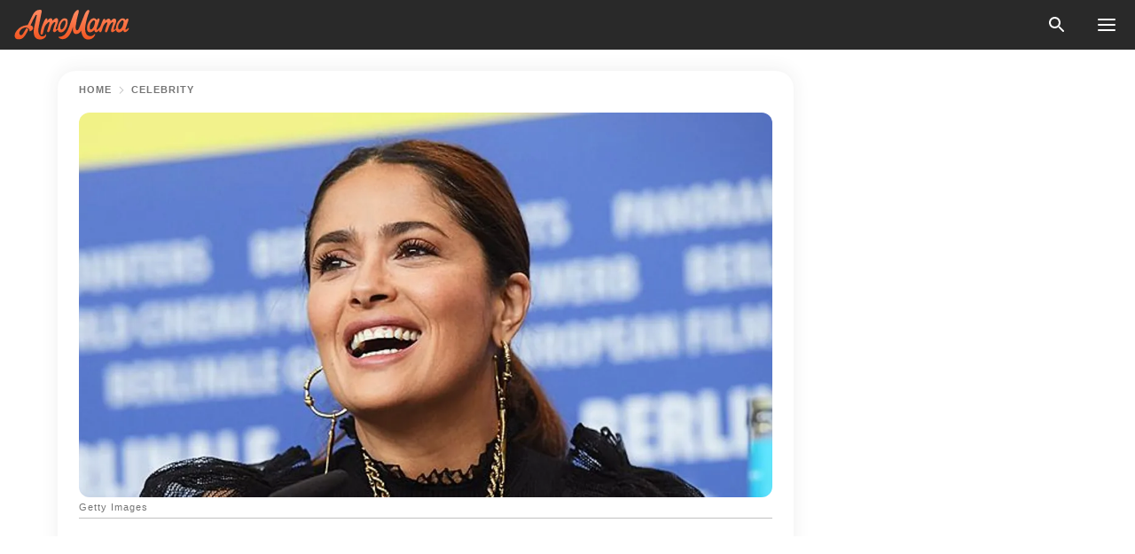

--- FILE ---
content_type: text/html; charset=utf-8
request_url: https://news.amomama.com/228384-samla-hayek-54-gets-ready-week-posing-a.html
body_size: 36525
content:
<!DOCTYPE html><html lang="en"><script>window.customDelayConfig = { callbacks: [], appliedCallbacks: [] };</script><head><meta charSet="utf-8" data-next-head=""/><meta name="viewport" content="width=device-width" data-next-head=""/><script type="text/javascript" id="quantcast">
            (function () {
                var TCF_LOCATOR_NAME = '__tcfapiLocator';
                var queue = [];
                var win = window;
                var cmpFrame;

                function tcfAPIHandler() {
                    var gdprApplies;
                    var args = arguments;

                    if (!args.length) {
                    return queue;
                    } else if (args[0] === 'setGdprApplies') {
                    if (args.length > 3 && args[2] === 2 && typeof args[3] === 'boolean') {
                        gdprApplies = args[3];
                        if (typeof args[2] === 'function') {
                        args[2]('set', true);
                        }
                    }
                    } else if (args[0] === 'ping') {
                    var retr = {
                        gdprApplies: gdprApplies,
                        cmpLoaded: false,
                        cmpStatus: 'stub',
                    };

                    if (typeof args[2] === 'function') {
                        args[2](retr);
                    }
                    } else {
                    if (args[0] === 'init' && typeof args[3] === 'object') {
                        args[3] = Object.assign(args[3], { tag_version: 'V3' });
                    }
                    queue.push(args);
                    }
                }

                win.__tcfapi = tcfAPIHandler;

                function doAllStuff() {
                    var host = window.location.hostname;
                    var element = document.createElement('script');
                    var firstScript = document.getElementsByTagName('script')[0];
                    var url = 'https://cmp.inmobi.com'.concat(
                    '/choice/',
                    'kCvAgDS5JeEcY',
                    '/',
                    host,
                    '/choice.js?tag_version=V3',
                    );
                    var uspTries = 0;
                    var uspTriesLimit = 3;
                    element.async = true;
                    element.type = 'text/javascript';
                    element.src = url;

                    firstScript.parentNode.insertBefore(element, firstScript);

                    function makeStub() {
                    function addFrame() {
                        var doc = win.document;
                        var otherCMP = !!win.frames[TCF_LOCATOR_NAME];

                        if (!otherCMP) {
                        if (doc.body) {
                            var iframe = doc.createElement('iframe');

                            iframe.style.cssText = 'display:none';
                            iframe.name = TCF_LOCATOR_NAME;
                            doc.body.appendChild(iframe);
                        } else {
                            setTimeout(addFrame, 5);
                        }
                        }
                        return !otherCMP;
                    }

                    function postMessageEventHandler(event) {
                        var msgIsString = typeof event.data === 'string';
                        var json = {};

                        try {
                        if (msgIsString) {
                            json = JSON.parse(event.data);
                        } else {
                            json = event.data;
                        }
                        } catch (ignore) {}

                        var payload = json.__tcfapiCall;

                        if (payload) {
                        window.__tcfapi(
                            payload.command,
                            payload.version,
                            function (retValue, success) {
                            var returnMsg = {
                                __tcfapiReturn: {
                                returnValue: retValue,
                                success: success,
                                callId: payload.callId,
                                },
                            };
                            if (msgIsString) {
                                returnMsg = JSON.stringify(returnMsg);
                            }
                            if (event && event.source && event.source.postMessage) {
                                event.source.postMessage(returnMsg, '*');
                            }
                            },
                            payload.parameter,
                        );
                        }
                    }

                    while (win) {
                        try {
                        if (win.frames[TCF_LOCATOR_NAME]) {
                            cmpFrame = win;
                            break;
                        }
                        } catch (ignore) {}

                        if (win === window.top) {
                        break;
                        }
                        win = win.parent;
                    }
                    if (!cmpFrame) {
                        addFrame();
                        win.addEventListener('message', postMessageEventHandler, false);
                    }
                    }

                    makeStub();

                    function makeGppStub() {
                    const CMP_ID = 10;
                    const SUPPORTED_APIS = [
                        '2:tcfeuv2',
                        '6:uspv1',
                        '7:usnatv1',
                        '8:usca',
                        '9:usvav1',
                        '10:uscov1',
                        '11:usutv1',
                        '12:usctv1',
                    ];

                    window.__gpp_addFrame = function (n) {
                        if (!window.frames[n]) {
                        if (document.body) {
                            var i = document.createElement('iframe');
                            i.style.cssText = 'display:none';
                            i.name = n;
                            document.body.appendChild(i);
                        } else {
                            window.setTimeout(window.__gpp_addFrame, 10, n);
                        }
                        }
                    };
                    window.__gpp_stub = function () {
                        var b = arguments;
                        __gpp.queue = __gpp.queue || [];
                        __gpp.events = __gpp.events || [];

                        if (!b.length || (b.length == 1 && b[0] == 'queue')) {
                        return __gpp.queue;
                        }

                        if (b.length == 1 && b[0] == 'events') {
                        return __gpp.events;
                        }

                        var cmd = b[0];
                        var clb = b.length > 1 ? b[1] : null;
                        var par = b.length > 2 ? b[2] : null;
                        if (cmd === 'ping') {
                        clb(
                            {
                            gppVersion: '1.1', // must be “Version.Subversion”, current: “1.1”
                            cmpStatus: 'stub', // possible values: stub, loading, loaded, error
                            cmpDisplayStatus: 'hidden', // possible values: hidden, visible, disabled
                            signalStatus: 'not ready', // possible values: not ready, ready
                            supportedAPIs: SUPPORTED_APIS, // list of supported APIs
                            cmpId: CMP_ID, // IAB assigned CMP ID, may be 0 during stub/loading
                            sectionList: [],
                            applicableSections: [-1],
                            gppString: '',
                            parsedSections: {},
                            },
                            true,
                        );
                        } else if (cmd === 'addEventListener') {
                        if (!('lastId' in __gpp)) {
                            __gpp.lastId = 0;
                        }
                        __gpp.lastId++;
                        var lnr = __gpp.lastId;
                        __gpp.events.push({
                            id: lnr,
                            callback: clb,
                            parameter: par,
                        });
                        clb(
                            {
                            eventName: 'listenerRegistered',
                            listenerId: lnr, // Registered ID of the listener
                            data: true, // positive signal
                            pingData: {
                                gppVersion: '1.1', // must be “Version.Subversion”, current: “1.1”
                                cmpStatus: 'stub', // possible values: stub, loading, loaded, error
                                cmpDisplayStatus: 'hidden', // possible values: hidden, visible, disabled
                                signalStatus: 'not ready', // possible values: not ready, ready
                                supportedAPIs: SUPPORTED_APIS, // list of supported APIs
                                cmpId: CMP_ID, // list of supported APIs
                                sectionList: [],
                                applicableSections: [-1],
                                gppString: '',
                                parsedSections: {},
                            },
                            },
                            true,
                        );
                        } else if (cmd === 'removeEventListener') {
                        var success = false;
                        for (var i = 0; i < __gpp.events.length; i++) {
                            if (__gpp.events[i].id == par) {
                            __gpp.events.splice(i, 1);
                            success = true;
                            break;
                            }
                        }
                        clb(
                            {
                            eventName: 'listenerRemoved',
                            listenerId: par, // Registered ID of the listener
                            data: success, // status info
                            pingData: {
                                gppVersion: '1.1', // must be “Version.Subversion”, current: “1.1”
                                cmpStatus: 'stub', // possible values: stub, loading, loaded, error
                                cmpDisplayStatus: 'hidden', // possible values: hidden, visible, disabled
                                signalStatus: 'not ready', // possible values: not ready, ready
                                supportedAPIs: SUPPORTED_APIS, // list of supported APIs
                                cmpId: CMP_ID, // CMP ID
                                sectionList: [],
                                applicableSections: [-1],
                                gppString: '',
                                parsedSections: {},
                            },
                            },
                            true,
                        );
                        } else if (cmd === 'hasSection') {
                        clb(false, true);
                        } else if (cmd === 'getSection' || cmd === 'getField') {
                        clb(null, true);
                        }
                        //queue all other commands
                        else {
                        __gpp.queue.push([].slice.apply(b));
                        }
                    };
                    window.__gpp_msghandler = function (event) {
                        var msgIsString = typeof event.data === 'string';
                        try {
                        var json = msgIsString ? JSON.parse(event.data) : event.data;
                        } catch (e) {
                        var json = null;
                        }
                        if (typeof json === 'object' && json !== null && '__gppCall' in json) {
                        var i = json.__gppCall;
                        window.__gpp(
                            i.command,
                            function (retValue, success) {
                            var returnMsg = {
                                __gppReturn: {
                                returnValue: retValue,
                                success: success,
                                callId: i.callId,
                                },
                            };
                            event.source.postMessage(
                                msgIsString ? JSON.stringify(returnMsg) : returnMsg,
                                '*',
                            );
                            },
                            'parameter' in i ? i.parameter : null,
                            'version' in i ? i.version : '1.1',
                        );
                        }
                    };
                    if (!('__gpp' in window) || typeof window.__gpp !== 'function') {
                        window.__gpp = window.__gpp_stub;
                        window.addEventListener('message', window.__gpp_msghandler, false);
                        window.__gpp_addFrame('__gppLocator');
                    }
                    }

                    makeGppStub();

                    var uspStubFunction = function () {
                    var arg = arguments;
                    if (typeof window.__uspapi !== uspStubFunction) {
                        setTimeout(function () {
                        if (typeof window.__uspapi !== 'undefined') {
                            window.__uspapi.apply(window.__uspapi, arg);
                        }
                        }, 500);
                    }
                    };

                    var checkIfUspIsReady = function () {
                    uspTries++;
                    if (window.__uspapi === uspStubFunction && uspTries < uspTriesLimit) {
                        console.warn('USP is not accessible');
                    } else {
                        clearInterval(uspInterval);
                    }
                    };

                    if (typeof window.__uspapi === 'undefined') {
                    window.__uspapi = uspStubFunction;
                    var uspInterval = setInterval(checkIfUspIsReady, 6000);
                    }
                }

                window.customDelayConfig.callbacks.push({
                    cb: doAllStuff,
                    name: 'Quantcast',
                });
            })();
        </script><meta http-equiv="origin-trial" content="AscJ7VCC8wAP/nGKDp30FMc3NH+CSHaBBQ7DzhIX1DWYH6oaWtgOiNDiFnNDi/n5aqlypzHgHVW2sQZItfXYrwQAAAB1eyJvcmlnaW4iOiJodHRwczovL2Ftb21hbWEuY29tOjQ0MyIsImZlYXR1cmUiOiJVbnJlc3RyaWN0ZWRTaGFyZWRBcnJheUJ1ZmZlciIsImV4cGlyeSI6MTc2OTQ3MjAwMCwiaXNTdWJkb21haW4iOnRydWV9" data-next-head=""/><title data-next-head="">Salma Hayek, 54, Gets Ready for the Week Posing in a Pink Top with an Eсo-Friendly Gucci Bag</title><meta name="description" content="Salma Hayek started the week by blessing fans with her impressive fashion sense in a gorgeous pink top. While at it, the actress displayed her love for nature with an eco-friendly designer bag." data-next-head=""/><meta name="author" content="Olowokandi Fiyin" data-next-head=""/><link rel="canonical" href="https://news.amomama.com/228384-samla-hayek-54-gets-ready-week-posing-a.html" data-next-head=""/><meta name="theme-color" content="#ffffff" data-next-head=""/><meta name="verify-admitad" content="2fe01187e1" data-next-head=""/><meta name="msapplication-TileColor" content="#da532c" data-next-head=""/><meta name="pocket-site-verification" content="ee7c33163bfd979da1f7ed8074b817" data-next-head=""/><meta property="fb:app_id" content="200824630385475" data-next-head=""/><meta name="robots" content="max-image-preview:large" data-next-head=""/><meta name="article:published_time" content="2020-09-17T06:30:00+00:00" data-next-head=""/><meta name="article:modified_time" content="2025-01-28T07:38:41+00:00" data-next-head=""/><meta property="fb:admins" content="100010581019207" data-next-head=""/><meta property="fb:admins" content="100001288770557" data-next-head=""/><meta property="fb:admins" content="100006008527151" data-next-head=""/><meta property="fb:admins" content="100002603703184" data-next-head=""/><meta property="fb:pages" content="1818749535063540" data-next-head=""/><meta property="fb:pages" content="119540691984235" data-next-head=""/><meta property="fb:pages" content="182709872255144" data-next-head=""/><meta name="msvalidate.01" content="14D4D494C888618F41C85045527BD7F8" data-next-head=""/><meta name="msvalidate.01" content="80E5B8EF76570F2A2C4C937A33BE9DD6" data-next-head=""/><link type="application/rss+xml" href="https://news.amomama.com/rss.xml" rel="alternate" data-next-head=""/><link type="application/rss+xml" href="https://news.amomama.com/celebrity/rss.xml" rel="alternate" data-next-head=""/><meta name="twitter:title" content="Salma Hayek, 54, Gets Ready for the Week Posing in a Pink Top with an Eсo-Friendly Gucci Bag" data-next-head=""/><meta name="twitter:description" content="Salma Hayek started the week by blessing fans with her impressive fashion sense in a gorgeous pink top. While at it, the actress displayed her love for nature with an eco-friendly designer bag." data-next-head=""/><meta name="twitter:card" content="summary_large_image" data-next-head=""/><meta name="twitter:site" content="@amomama" data-next-head=""/><meta property="og:type" content="website" data-next-head=""/><meta property="og:locale" content="en_US" data-next-head=""/><meta property="og:site_name" content="news.amomama.com" data-next-head=""/><meta property="og:title" content="Salma Hayek, 54, Poses in Pink Top Holding Gucci Eсo-Friendly Bag: &#x27;Getting Ready for the Week&#x27;" data-next-head=""/><meta property="og:description" content="Salma Hayek started the week by blessing fans with her impressive fashion sense in a gorgeous pink top. While at it, the actress displayed her love for nature with an eco-friendly designer bag." data-next-head=""/><meta property="og:url" content="https://news.amomama.com/228384-samla-hayek-54-gets-ready-week-posing-a.html" data-next-head=""/><meta property="og:image" content="https://imgproxy.amomama.com/n_VzVXcBAiqxDeFibBNargWdKIdWmxsKnwG9YbuplNs/rs:fill:1200:0:1/g:no/aHR0cHM6Ly9jZG4uYW1vbWFtYS5jb20vMGRiNTA5YWZiY2YwYmJmYzlkZmM2OTg3MWNhNWQxODMuanBlZz93aWR0aD02NTAmaGVpZ2h0PTM0MA.jpg" data-next-head=""/><meta property="og:image:width" content="1200" data-next-head=""/><meta property="og:image:height" content="630" data-next-head=""/><script type="application/ld+json" data-next-head="">{"@context":"https://schema.org","@type":"NewsArticle","headline":"Salma Hayek, 54, Gets Ready for the Week Posing in a Pink Top with an Eсo-Friendly Gucci Bag","inLanguage":"en","articleBody":"Salma Hayek started the week by blessing fans with her impressive fashion sense in a gorgeous pink top. While at it, the actress displayed her love for nature with an eco-friendly designer bag. Salma Hayek loves being a fashion icon and environmental activist and never fails to show both sides of herself to the world. The renowned actress got fans hyped up for the week with a jaw-dropping photo of her that cemented her status as a sex symbol.  Hayek looked ravishing in a cute pink top with a glossy print that read, “Gucci Sexiness.” Flaunting her hourglass figure, the “Desperado” actress arched her back and tucked in the oversized shirt in her skinny black jeans while posing with one leg forward. Her golden-honey tresses were parted at the side, and they framed her face, covering one eye. She accessorized with large stylish sunglasses with a blue frame and gold embellishment. The Gucci Off The Grid collection was launched in June as the Italian fashion house’s first environmentally-conscious product.Her fingers were adorned with a matching blue statement ring and diamond wedding ring as she rocked a pair of lovely silver dangling earrings. However, the highlight of “Grown Ups” star’s ensemble was the daring designer Gucci bag she held on her right arm. https://www.instagram.com/p/CEOTHRsoMz3/In the caption, Hayek explained that the luxurious piece was from Gucci’s latest environmental collection that makes use of “organic, recycled, bio-based and sustainably sourced materials.” In no time, the comments section was ablaze with praises and adoration from many of her 15.9 million followers who described her as stylish and gorgeous. https://www.instagram.com/p/CFH2rtBHjKD/The Gucci Off The Grid collection was launched in June as the Italian fashion house’s first environmentally-conscious product. The project was headed by creative director Alessandro Michele who revealed in a statement that the collection was to improve the responsibility people have towards nature. An excerpt of the statement read: “Gucci believes that sustainability—at all levels—involves fostering this respect: respect for the people we share our planet with as well as for the environment.” https://www.instagram.com/p/CDRnp_Qom9e/The 37-piece collection comprises of bags, ready-to-wear items, genderless sneakers, and accessories curated from materials like ECONYL. The packaging of each product is also eco-friendly as it is shipped in an FSC-certified recycled cardboard box and a recycled nylon dust bag. Some of the celebrities in the campaign include Lil Nas X, Jane Fonda, David Mayer de Rothschild, King Princess, and Miyavi. https://www.instagram.com/p/CCLylm4Jnpk/This isn’t the first time the 54-year-old actress has shown her allegiance for the Gucci brand. Back in July, the “Like A Boss” star modeled a bucket hat from the brand while showing off her flawless skin in a makeup-free selfie.  Salma showed off her milky complexion and pouted her lips as fans drooled over her natural beauty in the comments section. The movie star has been spending her pandemic with husband Francois-Henri Pinault and regularly gives juicy updates on her Instagram.  ","description":"Salma Hayek started the week by blessing fans with her impressive fashion sense in a gorgeous pink top. While at it, the actress displayed her love for nature with an eco-friendly designer bag.","datePublished":"2020-09-17T06:30:00+00:00","dateModified":"2025-01-28T07:38:41+00:00","mainEntityOfPage":{"@type":"WebPage","@id":"https://news.amomama.com/228384-samla-hayek-54-gets-ready-week-posing-a.html"},"publisher":{"@type":"Organization","name":"news.amomama.com","url":"https://news.amomama.com/","logo":{"@type":"ImageObject","url":"https://cdn.amomama.com/amomama.svg"}},"author":{"@type":"Person","name":"Olowokandi Fiyin","url":"https://news.amomama.com/editor/fiyin"},"image":{"@type":"ImageObject","url":"https://cdn.amomama.com/4234b050bd4d56f709e8d0e481b2468e.jpeg"},"articleSection":"Celebrity"}</script><script type="application/ld+json" data-next-head="">{"@context":"https://schema.org","@type":"BreadcrumbList","itemListElement":[{"@type":"ListItem","position":1,"item":{"@id":"https://news.amomama.com/celebrity","name":"✔ CELEBRITY"}},{"@type":"ListItem","position":2,"item":{"@id":"https://news.amomama.com/228384-samla-hayek-54-gets-ready-week-posing-a.html","name":"➨ Read now"}}]}</script><link rel="preload" as="image" href="https://cdn.amomama.com/4234b050bd4d56f709e8d0e481b2468e.jpeg" imageSrcSet="https://imgproxy.amomama.com/NvM1lelYc7CcS9-GqpE9oiZYaMn0W_V5M-VH-LkqdqI/rs:fill:375:0:1/g:no/aHR0cHM6Ly9jZG4uYW1vbWFtYS5jb20vNDIzNGIwNTBiZDRkNTZmNzA5ZThkMGU0ODFiMjQ2OGUuanBlZz93aWR0aD02NTAmaGVpZ2h0PTM0MA.jpg 375w, https://imgproxy.amomama.com/uLWGCK5ySGAQzI1k33KNbf6EMHxrVUqCoXVgPLcGwHo/rs:fill:576:0:1/g:no/aHR0cHM6Ly9jZG4uYW1vbWFtYS5jb20vNDIzNGIwNTBiZDRkNTZmNzA5ZThkMGU0ODFiMjQ2OGUuanBlZz93aWR0aD02NTAmaGVpZ2h0PTM0MA.jpg 576w, https://imgproxy.amomama.com/wR28j2LGpc5prLi05kvqk-jH4ldG0J6OozhR1-lBrRI/rs:fill:768:0:1/g:no/aHR0cHM6Ly9jZG4uYW1vbWFtYS5jb20vNDIzNGIwNTBiZDRkNTZmNzA5ZThkMGU0ODFiMjQ2OGUuanBlZz93aWR0aD02NTAmaGVpZ2h0PTM0MA.jpg 768w, https://imgproxy.amomama.com/TnYhbdToblet3Ke8qkFUKjKYhCE0y5JI7K5iIvcDfYk/rs:fill:992:0:1/g:no/aHR0cHM6Ly9jZG4uYW1vbWFtYS5jb20vNDIzNGIwNTBiZDRkNTZmNzA5ZThkMGU0ODFiMjQ2OGUuanBlZz93aWR0aD02NTAmaGVpZ2h0PTM0MA.jpg 992w, https://imgproxy.amomama.com/W75YxW-337CCBXUi0J_wcx7AtRrPoOstKWzkFPX3Gyw/rs:fill:1200:0:1/g:no/aHR0cHM6Ly9jZG4uYW1vbWFtYS5jb20vNDIzNGIwNTBiZDRkNTZmNzA5ZThkMGU0ODFiMjQ2OGUuanBlZz93aWR0aD02NTAmaGVpZ2h0PTM0MA.jpg 1200w" imageSizes="(max-width: 835px) 100vw, (max-width: 1279px) 620px, 620px" data-next-head=""/><link rel="preload" as="image" href="https://imgproxy.amomama.com/AF0jLK4DC19gXAZlo_FL9vodvNCXcF9SXQpya0YI9wU/rs:fill:120:0:1/g:no/aHR0cHM6Ly9jZG4uYW1vbWFtYS5jb20vZTAxN2Y0YmQ2NjdkMzE4Y2I1NjJkNzVmOTk4N2NlMGUxMDcyMjAxNTc2ODQwMDc3LnBuZz93aWR0aD02MDAmaGVpZ2h0PTYwMA.jpg" imageSrcSet="" imageSizes="(max-width: 835px) 100vw, (max-width: 1279px) 100vw, 100vw" data-next-head=""/><link href="https://cdn.amomama.com" rel="preconnect"/><link href="https://imgproxy.amomama.com" rel="preconnect"/><script></script><script>
    var originalSetTimeoutMeth = window.setTimeout;

    function patchedSetTimeout(callback, delay) {
      for (var _len = arguments.length, args = new Array(_len > 2 ? _len - 2 : 0), _key = 2; _key < _len; _key++) {
        args[_key - 2] = arguments[_key];
      }

      var timeoutId = originalSetTimeoutMeth.apply(void 0, [patchedCallback, delay].concat(args));

      function patchedCallback() {
        clearTimeout(timeoutId);
        callback.apply(void 0, arguments);
      }

      return timeoutId;
    }

    window.setTimeout = patchedSetTimeout;
  </script><link rel="shortcut icon" href="/favicon.ico" type="image/x-icon"/><link rel="icon" type="image/png" sizes="32x32" href="https://cdn.amomama.com/favicon-32x32.png"/><link rel="icon" type="image/png" sizes="16x16" href="https://cdn.amomama.com/favicon-16x16.png"/><link rel="apple-touch-icon" href="https://cdn.amomama.com/apple-touch-icon.png"/><link rel="apple-touch-icon" sizes="152x152" href="https://cdn.amomama.com/apple-touch-icon-152x152.png"/><link rel="apple-touch-icon" sizes="180x180" href="https://cdn.amomama.com/apple-touch-icon-180x180.png"/><link rel="apple-touch-icon" sizes="512x512" href="https://cdn.amomama.com/apple-touch-icon-512x512.png"/><link rel="preload" href="https://news.amomama.com/production/_next/static/css/333bc730b50c750d.css" as="style"/><link rel="stylesheet" href="https://news.amomama.com/production/_next/static/css/333bc730b50c750d.css" data-n-g=""/><link rel="preload" href="https://news.amomama.com/production/_next/static/css/8f40d0ca34fb0048.css" as="style"/><link rel="stylesheet" href="https://news.amomama.com/production/_next/static/css/8f40d0ca34fb0048.css"/><link rel="preload" href="https://news.amomama.com/production/_next/static/css/72dcc712bd727d59.css" as="style"/><link rel="stylesheet" href="https://news.amomama.com/production/_next/static/css/72dcc712bd727d59.css"/><link rel="preload" href="https://news.amomama.com/production/_next/static/css/8717ab4111c7a2c0.css" as="style"/><link rel="stylesheet" href="https://news.amomama.com/production/_next/static/css/8717ab4111c7a2c0.css"/><noscript data-n-css=""></noscript><script defer="" nomodule="" src="https://news.amomama.com/production/_next/static/chunks/polyfills-42372ed130431b0a.js"></script><script defer="" src="https://news.amomama.com/production/_next/static/chunks/8929-8ec2ac4c6c9f4242.js"></script><script defer="" src="https://news.amomama.com/production/_next/static/chunks/515-79d78f99802d829c.js"></script><script defer="" src="https://news.amomama.com/production/_next/static/chunks/1934-2328c5d5e8c69b32.js"></script><script src="https://news.amomama.com/production/_next/static/chunks/webpack-684ebdb110486a1c.js" defer=""></script><script src="https://news.amomama.com/production/_next/static/chunks/framework-5a88923766dd3983.js" defer=""></script><script src="https://news.amomama.com/production/_next/static/chunks/main-ad024cc018a55b28.js" defer=""></script><script src="https://news.amomama.com/production/_next/static/chunks/pages/_app-d9063dd251f76d76.js" defer=""></script><script src="https://news.amomama.com/production/_next/static/chunks/pages/%5Bslug%5D-3ee59bea2df8af66.js" defer=""></script><script src="https://news.amomama.com/production/_next/static/BKFaki7DXsLkDppAi56WU/_buildManifest.js" defer=""></script><script src="https://news.amomama.com/production/_next/static/BKFaki7DXsLkDppAi56WU/_ssgManifest.js" defer=""></script></head><body><img role="presentation" alt="" width="2000" height="2000" style="pointer-events:none;position:absolute;top:0;left:0;width:99vw;height:99vh;max-width:99vw;max-height:99vh" src="[data-uri]"/><div id="__next"><div class="transition-preload Layout_layout-container__T4wiX"><div class="Layout_layout-content-container__ARaoN"><div class="Layout_layout-content__ZUOlJ"><header class="Header_header-container__YuzAK" style="top:0"><a class="Link_link__PUK08 Link_link__kvrlb Header_header-link__zPMo2" aria-label="logo" data-testid="logo" href="/"><img src="https://cdn.amomama.com/amomama-full.svg" alt="logo" width="90" height="23" class="Logo_logo-block__aJkzQ"/></a><div class="SearchPopup_wrapper__0IVWc"><button class="SearchPopup_search-button__ZRGMP SearchPopup_search-button__BWJ2L"><img class="SearchPopup_search-button-icon__m9srN" src="https://cdn.amomama.com/amomama/search.svg" alt="search icon"/></button><div class="SearchPopup_search-popup__8Tlmc SearchPopup_search-popup___hCG4"><div class="SearchPopup_search-popup-close__hi1If SearchPopup_search-popup-close__OeU5m" id="search-close-btn"></div><form class="SearchForm_search-popup-content__1rhgX"><input type="text" id="search-popup-input" class="SearchForm_search-popup-input__m5MQk SearchPopup_search-popup-input__61_Wc" value=""/><button class="SearchForm_search-popup-submit__eCfDU SearchPopup_search-popup-submit__fVW3Y" type="submit"><img src="https://cdn.amomama.com/amomama/search.svg" alt="search icon"/></button></form></div></div><button class="OpenMenuButton_open-menu-button__6iR6n" data-testid="menu-button" type="button" aria-label="menu button"><span class="OpenMenuButton_open-menu-button-burger__QsYSo"></span></button></header><div class="CategoryMenu_category-menu-overlay__2_W_k" role="none" data-testvisibility="content-visibility"></div><div class="CategoryMenu_category-menu-list-container__ESNMG" style="top:40px;height:calc(100% - 40px)"><div class="CategoryMenu_category-menu-head__rp09A"><button class="OpenMenuButton_open-menu-button__6iR6n" type="button" aria-label="menu button"><span class="OpenMenuButton_open-menu-button-burger__QsYSo"></span></button></div><ul class="CategoryList_category-list-ul__g0Lng" data-testid="category-list"><li class="CategoryListItem_category-list-item-container__uWwpX CategoryList_category-list-item__owj3d"><a class="Link_link__PUK08 Link_link__kvrlb CategoryListItem_category-list-item-menu-link__Pcv2G" data-active="false" data-menu-link="true" href="/mothers-with-will">Mothers With Will</a></li><li class="CategoryListItem_category-list-item-container__uWwpX CategoryList_category-list-item__owj3d"><a class="Link_link__PUK08 Link_link__kvrlb CategoryListItem_category-list-item-menu-link__Pcv2G" data-active="false" data-menu-link="true" href="/women-with-will">Women With Will</a></li><li class="CategoryListItem_category-list-item-container__uWwpX CategoryList_category-list-item__owj3d"><a class="Link_link__PUK08 Link_link__kvrlb CategoryListItem_category-list-item-menu-link__Pcv2G" data-active="false" data-menu-link="true" href="/news">News</a></li><li class="CategoryListItem_category-list-item-container__uWwpX CategoryList_category-list-item__owj3d"><a class="Link_link__PUK08 Link_link__kvrlb CategoryListItem_category-list-item-menu-link__Pcv2G" data-active="false" data-menu-link="true" href="/celebrity">Celebrity</a><button class="CategoryListItem_category-list-item-expand-button__FiPZG" aria-label="expand"><span class="CategoryListItem_category-list-item-arrow-container__yFhuP"><span class="CategoryListItem_category-list-item-arrow__GX9Q0"></span></span></button></li><li class="CategoryList_category-list-li__XavGc"><ul class="CategoryList_category-list-ul-children__PnH88" data-testid="category-list"><li class="CategoryListItem_category-list-item-container__uWwpX CategoryList_category-list-item__owj3d"><a class="Link_link__PUK08 Link_link__kvrlb CategoryListItem_category-list-item-menu-link__Pcv2G CategoryList_menu-link__6OPYR" data-active="false" data-menu-link="true" href="/celebrity/musicians">Musicians</a></li><li class="CategoryListItem_category-list-item-container__uWwpX CategoryList_category-list-item__owj3d"><a class="Link_link__PUK08 Link_link__kvrlb CategoryListItem_category-list-item-menu-link__Pcv2G CategoryList_menu-link__6OPYR" data-active="false" data-menu-link="true" href="/celebrity/tv-shows">TV Shows</a></li><li class="CategoryListItem_category-list-item-container__uWwpX CategoryList_category-list-item__owj3d"><a class="Link_link__PUK08 Link_link__kvrlb CategoryListItem_category-list-item-menu-link__Pcv2G CategoryList_menu-link__6OPYR" data-active="false" data-menu-link="true" href="/celebrity/royals">Royals</a></li><li class="CategoryListItem_category-list-item-container__uWwpX CategoryList_category-list-item__owj3d"><a class="Link_link__PUK08 Link_link__kvrlb CategoryListItem_category-list-item-menu-link__Pcv2G CategoryList_menu-link__6OPYR" data-active="false" data-menu-link="true" href="/celebrity/fashion">Fashion</a></li><li class="CategoryListItem_category-list-item-container__uWwpX CategoryList_category-list-item__owj3d"><a class="Link_link__PUK08 Link_link__kvrlb CategoryListItem_category-list-item-menu-link__Pcv2G CategoryList_menu-link__6OPYR" data-active="false" data-menu-link="true" href="/celebrity/hollywood">Hollywood</a></li><li class="CategoryListItem_category-list-item-container__uWwpX CategoryList_category-list-item__owj3d"><a class="Link_link__PUK08 Link_link__kvrlb CategoryListItem_category-list-item-menu-link__Pcv2G CategoryList_menu-link__6OPYR" data-active="false" data-menu-link="true" href="/celebrity/athletes">Athletes</a></li><li class="CategoryListItem_category-list-item-container__uWwpX CategoryList_category-list-item__owj3d"><a class="Link_link__PUK08 Link_link__kvrlb CategoryListItem_category-list-item-menu-link__Pcv2G CategoryList_menu-link__6OPYR" data-active="false" data-menu-link="true" href="/celebrity/influencers">Influencers</a></li></ul></li><li class="CategoryListItem_category-list-item-container__uWwpX CategoryList_category-list-item__owj3d"><a class="Link_link__PUK08 Link_link__kvrlb CategoryListItem_category-list-item-menu-link__Pcv2G" data-active="false" data-menu-link="true" href="/viral">Real Life</a></li><li class="CategoryListItem_category-list-item-container__uWwpX CategoryList_category-list-item__owj3d"><a class="Link_link__PUK08 Link_link__kvrlb CategoryListItem_category-list-item-menu-link__Pcv2G" data-active="false" data-menu-link="true" href="/latest">Latest</a></li><li class="CategoryListItem_category-list-item-container__uWwpX CategoryList_category-list-item__owj3d"><a class="Link_link__PUK08 Link_link__kvrlb CategoryListItem_category-list-item-menu-link__Pcv2G" data-active="false" data-menu-link="true" href="/trending">Trends</a></li><li class="CategoryListItem_category-list-item-container__uWwpX CategoryList_category-list-item__owj3d"><a class="Link_link__PUK08 Link_link__kvrlb CategoryListItem_category-list-item-menu-link__Pcv2G" data-active="false" data-menu-link="true" href="/terms-of-use">Terms of use</a></li><li class="CategoryListItem_category-list-item-container__uWwpX CategoryList_category-list-item__owj3d"><a class="Link_link__PUK08 Link_link__kvrlb CategoryListItem_category-list-item-menu-link__Pcv2G" data-active="false" data-menu-link="true" href="/privacy">Privacy Policy</a></li><li class="CategoryListItem_category-list-item-container__uWwpX CategoryList_category-list-item__owj3d"><a class="Link_link__PUK08 Link_link__kvrlb CategoryListItem_category-list-item-menu-link__Pcv2G" data-active="false" data-menu-link="true" href="/privacy#10">Notice at collection</a></li><li class="CategoryListItem_category-list-item-container__uWwpX CategoryList_category-list-item__owj3d"><a class="Link_link__PUK08 Link_link__kvrlb CategoryListItem_category-list-item-menu-link__Pcv2G" data-active="false" data-menu-link="true" href="/guidelines">Main Guidelines</a></li><li class="CategoryListItem_category-list-item-container__uWwpX CategoryList_category-list-item__owj3d"><a class="Link_link__PUK08 Link_link__kvrlb CategoryListItem_category-list-item-menu-link__Pcv2G" data-active="false" data-menu-link="true" href="/about-us">About us</a></li><li class="CategoryListItem_category-list-item-container__uWwpX CategoryList_category-list-item__owj3d"><a class="Link_link__PUK08 Link_link__kvrlb CategoryListItem_category-list-item-menu-link__Pcv2G" data-active="false" data-menu-link="true" href="/contact-us">Contact us</a></li><li class="CategoryListItem_category-list-item-container__uWwpX CategoryList_category-list-item__owj3d"><a class="Link_link__PUK08 Link_link__kvrlb CategoryListItem_category-list-item-menu-link__Pcv2G" data-active="false" data-menu-link="true" href="/adv-with-us">Advertise with us</a></li></ul><div class="CcpaContainer_ccpa-container__XEz7R"><button class="CcpaContainer_ccpa-button__F2Ua_">Do not sell my personal information</button></div></div><div class="Template_wrapper__fpWJu"><div class="Template_inner-wrapper__w3lMg"><main class="PostContent_container__rqgJO" data-testid="post-content"><div class="PostContent_top-line__wfQRK"><section class="Breadcrumbs_breadcrumbs-container__2nnae PostContent_post-breadcrumbs__Of0GF" data-testid="breadcrumbs"><a class="Breadcrumbs_breadcrumbs-link-item__p7dob" aria-label="Home" href="/">Home</a><span class="Breadcrumbs_breadcrumbs-angle__AU7Bv"></span><a class="Breadcrumbs_breadcrumbs-link-item__p7dob" href="/celebrity">Celebrity</a></section></div><div class="PostContent_full-article___FEwo"><div class="PostImage_post-image-container__PlDZN PostContent_thumb-image__iH052"><div class="Image_ref__XcBnw" data-testid="thumb-image"><picture><source srcSet="https://imgproxy.amomama.com/NvM1lelYc7CcS9-GqpE9oiZYaMn0W_V5M-VH-LkqdqI/rs:fill:375:0:1/g:no/aHR0cHM6Ly9jZG4uYW1vbWFtYS5jb20vNDIzNGIwNTBiZDRkNTZmNzA5ZThkMGU0ODFiMjQ2OGUuanBlZz93aWR0aD02NTAmaGVpZ2h0PTM0MA.jpg 375w,https://imgproxy.amomama.com/uLWGCK5ySGAQzI1k33KNbf6EMHxrVUqCoXVgPLcGwHo/rs:fill:576:0:1/g:no/aHR0cHM6Ly9jZG4uYW1vbWFtYS5jb20vNDIzNGIwNTBiZDRkNTZmNzA5ZThkMGU0ODFiMjQ2OGUuanBlZz93aWR0aD02NTAmaGVpZ2h0PTM0MA.jpg 576w,https://imgproxy.amomama.com/wR28j2LGpc5prLi05kvqk-jH4ldG0J6OozhR1-lBrRI/rs:fill:768:0:1/g:no/aHR0cHM6Ly9jZG4uYW1vbWFtYS5jb20vNDIzNGIwNTBiZDRkNTZmNzA5ZThkMGU0ODFiMjQ2OGUuanBlZz93aWR0aD02NTAmaGVpZ2h0PTM0MA.jpg 768w,https://imgproxy.amomama.com/TnYhbdToblet3Ke8qkFUKjKYhCE0y5JI7K5iIvcDfYk/rs:fill:992:0:1/g:no/aHR0cHM6Ly9jZG4uYW1vbWFtYS5jb20vNDIzNGIwNTBiZDRkNTZmNzA5ZThkMGU0ODFiMjQ2OGUuanBlZz93aWR0aD02NTAmaGVpZ2h0PTM0MA.jpg 992w,https://imgproxy.amomama.com/W75YxW-337CCBXUi0J_wcx7AtRrPoOstKWzkFPX3Gyw/rs:fill:1200:0:1/g:no/aHR0cHM6Ly9jZG4uYW1vbWFtYS5jb20vNDIzNGIwNTBiZDRkNTZmNzA5ZThkMGU0ODFiMjQ2OGUuanBlZz93aWR0aD02NTAmaGVpZ2h0PTM0MA.jpg 1200w" type="image/jpeg" sizes="(max-width: 835px) 100vw, (max-width: 1279px) 100vw, 100vw"/><img src="https://cdn.amomama.com/4234b050bd4d56f709e8d0e481b2468e.jpeg" alt="Getty Images " class="Image_image__11E9V PostImage_post-image__XnmZf"/></picture></div></div><div class="PostContent_thumb-title__SoMYI" data-testid="image-source">Getty Images </div><h1 class="PostContent_title__tVSHO">Salma Hayek, 54, Gets Ready for the Week Posing in a Pink Top with an Eсo-Friendly Gucci Bag</h1><div class="InfoLine_wrapper__C_h_D"><div class="InfoLine_inner-wrap__nT3Iy"><a class="SmallAuthorImage_image-link__oGyW5" href="/editor/fiyin"><img src="https://imgproxy.amomama.com/AF0jLK4DC19gXAZlo_FL9vodvNCXcF9SXQpya0YI9wU/rs:fill:120:0:1/g:no/aHR0cHM6Ly9jZG4uYW1vbWFtYS5jb20vZTAxN2Y0YmQ2NjdkMzE4Y2I1NjJkNzVmOTk4N2NlMGUxMDcyMjAxNTc2ODQwMDc3LnBuZz93aWR0aD02MDAmaGVpZ2h0PTYwMA.jpg" alt="Olowokandi Fiyin" width="60" height="60" class="SmallAuthorImage_image__sCupn"/><noscript><img src="https://imgproxy.amomama.com/AF0jLK4DC19gXAZlo_FL9vodvNCXcF9SXQpya0YI9wU/rs:fill:120:0:1/g:no/aHR0cHM6Ly9jZG4uYW1vbWFtYS5jb20vZTAxN2Y0YmQ2NjdkMzE4Y2I1NjJkNzVmOTk4N2NlMGUxMDcyMjAxNTc2ODQwMDc3LnBuZz93aWR0aD02MDAmaGVpZ2h0PTYwMA.jpg" alt="Olowokandi Fiyin" width="60" height="60" class="SmallAuthorImage_image__sCupn"/></noscript></a><div><div class="InfoLine_name__D_Za0"><span class="InfoLine_by__KZlaC">By</span><a class="Link_link__PUK08 Link_link__kvrlb InfoLine_link__i_kyn" href="/editor/fiyin"><span class="InfoLine_author__wCZ32">
            

            <!-- Author Start -->
            Olowokandi Fiyin
            <!-- Author End -->

            
          </span></a></div><div class="InfoLine_date__QFzMS" data-testid="post-date"><span>Sep 17, 2020</span><div class="InfoLine_point__96cHO"></div><span>02:30 A.M.</span></div></div></div><div class="ShareButtons_share-buttons-wrapper__IuyIK" data-testid="share-button-on-post-top"><button class="ShareButton_share-button-wrapper__c0yA1"><a class="ShareButton_share-button-button__9W5Os ShareButton_share-button-button-black__e1eHt" href="" target="_blank" rel="nofollow noreferrer" data-testid="share-social-item"><img src="https://cdn.amomama.com/icons/Link_new.svg" alt="Link" class="ShareButton_share-button-image__kijmd" width="40" height="40"/></a></button><button class="ShareButton_share-button-wrapper__c0yA1"><a class="ShareButton_share-button-button__9W5Os ShareButton_share-button-button-orange__mRduJ" href="mailto:?subject=%5BShared%20post%5Dfrom:news.amomama.com%20Salma Hayek, 54, Gets Ready for the Week Posing in a Pink Top with an Eсo-Friendly Gucci Bag&amp;body=Salma Hayek, 54, Gets Ready for the Week Posing in a Pink Top with an Eсo-Friendly Gucci Bag.
 Read more: https://news.amomama.com/228384-samla-hayek-54-gets-ready-week-posing-a.html?utm_source=email%26utm_medium=share%26utm_campaign=social-share-article" target="_self" rel="nofollow noreferrer" data-testid="share-social-item"><img src="https://cdn.amomama.com/icons/Email_new.svg" alt="Email" class="ShareButton_share-button-image__kijmd" width="40" height="40"/></a></button><button class="FlipboardButton_flipboard-wrapper__0rZyw"><a data-flip-widget="shareflip" href="https://flipboard.com" target="_blank" rel="nofollow noreferrer" data-testid="share-social-item"><img alt="flipboard-icon" src="https://cdn.amomama.com/icons/flipboardicon.svg" width="40" height="40"/></a></button><button class="ShareButton_share-button-wrapper__c0yA1"><a class="ShareButton_share-button-button__9W5Os ShareButton_share-button-button-black__e1eHt ShareButton_share-button-button-x__cv8DR" href="https://www.x.com/share?title=Salma Hayek, 54, Gets Ready for the Week Posing in a Pink Top with an Eсo-Friendly Gucci Bag&amp;via=amomama_usa&amp;url=https://news.amomama.com/228384-samla-hayek-54-gets-ready-week-posing-a.html?utm_source=twitter%26utm_medium=social%26utm_campaign=social-share-article" target="_blank" rel="nofollow noreferrer" data-testid="share-social-item"><img src="https://cdn.amomama.com/icons/X_new.svg" alt="X" class="ShareButton_share-button-image__kijmd" width="40" height="40"/></a></button><button class="ShareButton_share-button-wrapper__c0yA1"><a class="ShareButton_share-button-button__9W5Os ShareButton_share-button-button-facebook__UilUL" href="https://www.facebook.com/sharer/sharer.php?u=https://news.amomama.com/228384-samla-hayek-54-gets-ready-week-posing-a.html?utm_source=facebook.com&amp;utm_medium=social&amp;utm_campaign=social-share-article" target="_blank" rel="nofollow noreferrer" data-testid="share-social-item"><img src="https://cdn.amomama.com/icons/Facebook_new.svg" alt="Facebook" class="ShareButton_share-button-image__kijmd" width="40" height="40"/>Share</a></button></div></div><div>
            

            <!-- Article Start -->
            
            

            
          </div><div data-io-article-url="https://news.amomama.com/228384-samla-hayek-54-gets-ready-week-posing-a.html?m=doc"><div style="display:contents"><p class="postComponents_paragraph__0OLfg postComponents_paragraph-first__8Bigr">Salma Hayek started the week by blessing fans with her impressive fashion sense in a gorgeous pink top. While at it, the actress displayed her love for nature with an eco-friendly designer bag.</p></div><div style="display:contents"><div class="adv"><div class="Ad-Container AdvInTextBuilder_slot-wrapper___Oz3G"><div class="AdvTitle_wrap__wIGWH"><span class="AdvTitle_line__R19X6 AdvTitle_line-left__Vakbg"></span><span class="AdvTitle_text__hRK31">Advertisement</span><span class="AdvTitle_line__R19X6 AdvTitle_line-right__m6cZF"></span></div><div class="Ad-Container AdvSlots_adv-square-wrap__va0pf AdvSlots_adv-square-wrap__BxSU_"><div class="AdvSlots_adv-square__246sC" data-slot-type="1" data-position="in_article_1" data-code="/21668216007/d_amomama_intext_01" style="min-height:250px;width:728px"><div class="AdvSlots_slot__YAMh2" id="in_article_1" style="min-height:250px;width:728"></div></div></div></div></div></div><div style="display:contents"><p class="postComponents_paragraph__0OLfg" style="text-align:initial">Salma Hayek loves being a fashion icon and environmental activist and never fails to show both sides of herself to the world. The renowned actress got fans hyped up for the week with <a class="Link_link__PUK08 Link_link__kvrlb" href="https://www.inquisitr.com/6280889/salma-hayek-sexiness-chest-designer/" target="_blank" rel="noopener noreferrer" aria-label="https://www.inquisitr.com/6280889/salma-hayek-sexiness-chest-designer/">a jaw-dropping photo</a> of her that cemented her status as a sex symbol. </p></div><div style="display:contents"><p class="postComponents_paragraph__0OLfg" style="text-align:initial">Hayek looked ravishing in a cute pink top with a glossy print that read, “Gucci Sexiness.” Flaunting her hourglass figure, the “Desperado” actress arched her back and tucked in the oversized shirt in her skinny black jeans while posing with one leg forward.</p></div><div style="display:contents"><div class="Image_wrapper__1NP9g Image_wrapper-vertical__PwZAR"><div class="Image_container__oHMMQ" style="padding-bottom:118.48341232227489%"><div class="Image_ref__XcBnw"><picture><source srcSet="https://imgproxy.amomama.com/maw4GiSL5xEXS-EuHne_la2w0hQxwkyybesWBKfCgx4/rs:fill:375:0:1/g:no/aHR0cHM6Ly9jZG4uYW1vbWFtYS5jb20vYmQxMTc2ZGZjYTkxMmEzMDZlMjI0ZWM4MWVkZDVlMjYuanBlZz93aWR0aD0yNTMyJmhlaWdodD0zMDAw.jpg 375w,https://imgproxy.amomama.com/_jvqW-LFKARPRb1LFY3Y-xgyh1wS0R6raGOnJifrSKo/rs:fill:576:0:1/g:no/aHR0cHM6Ly9jZG4uYW1vbWFtYS5jb20vYmQxMTc2ZGZjYTkxMmEzMDZlMjI0ZWM4MWVkZDVlMjYuanBlZz93aWR0aD0yNTMyJmhlaWdodD0zMDAw.jpg 576w,https://imgproxy.amomama.com/DD4um2xbENXykBrDlpJNmPc_ULtcsc3iO4zstwnfImE/rs:fill:768:0:1/g:no/aHR0cHM6Ly9jZG4uYW1vbWFtYS5jb20vYmQxMTc2ZGZjYTkxMmEzMDZlMjI0ZWM4MWVkZDVlMjYuanBlZz93aWR0aD0yNTMyJmhlaWdodD0zMDAw.jpg 768w,https://imgproxy.amomama.com/mDXinXVNGRYLpwSFoCuso2xuaCQNLc6zzW2lZYQJu8s/rs:fill:992:0:1/g:no/aHR0cHM6Ly9jZG4uYW1vbWFtYS5jb20vYmQxMTc2ZGZjYTkxMmEzMDZlMjI0ZWM4MWVkZDVlMjYuanBlZz93aWR0aD0yNTMyJmhlaWdodD0zMDAw.jpg 992w,https://imgproxy.amomama.com/dO7RV8ubAM1mYfN5Jn5NsbFNAGmn20P5gqUyplbTru0/rs:fill:1200:0:1/g:no/aHR0cHM6Ly9jZG4uYW1vbWFtYS5jb20vYmQxMTc2ZGZjYTkxMmEzMDZlMjI0ZWM4MWVkZDVlMjYuanBlZz93aWR0aD0yNTMyJmhlaWdodD0zMDAw.jpg 1200w" type="image/jpeg" sizes="(max-width: 835px) 100vw, (max-width: 1279px) 581px, 581px"/><img src="https://cdn.amomama.com/bd1176dfca912a306e224ec81edd5e26.jpeg" alt="Actress Salma Hayek at SAG-AFTRA Foundation Conversations with Salma Hayek at SAG-AFTRA Foundation Screening Room on November 15, 2017 in Los Angeles, California. | Photo: Getty Images" class="Image_image__11E9V Image_post-image__qnTn0" width="2532" height="3000" loading="lazy"/></picture></div></div><p class="Image_title__T6_we" data-testid="image-source">Actress Salma Hayek at SAG-AFTRA Foundation Conversations with Salma Hayek at SAG-AFTRA Foundation Screening Room on November 15, 2017 in Los Angeles, California. | Photo: Getty Images</p></div></div><div style="display:contents"><div class="adv"><div class="Ad-Container AdvInTextBuilder_slot-wrapper___Oz3G"><div class="AdvTitle_wrap__wIGWH"><span class="AdvTitle_line__R19X6 AdvTitle_line-left__Vakbg"></span><span class="AdvTitle_text__hRK31">Advertisement</span><span class="AdvTitle_line__R19X6 AdvTitle_line-right__m6cZF"></span></div><div class="Ad-Container AdvSlots_adv-square-wrap__va0pf AdvSlots_adv-square-wrap__BxSU_"><div class="AdvSlots_adv-square__246sC" data-slot-type="1" data-position="in_article_2" data-code="/21668216007/d_amomama_intext_02" style="min-height:250px;width:728px"><div class="AdvSlots_slot__YAMh2" id="in_article_2" style="min-height:250px;width:728"></div></div></div></div></div></div><div style="display:contents"><p class="postComponents_paragraph__0OLfg" style="text-align:initial">Her golden-honey tresses were parted at the side, and they framed her face, covering one eye. She accessorized with large stylish sunglasses with a blue frame and gold embellishment.</p></div><div style="display:contents"><blockquote class="postComponents_blockquote__q4kp0" style="text-align:initial"><h3 style="text-align:initial" class="postComponents_sub-header3__swQaf"><strong class="postComponents_bold__fagP2">The Gucci Off The Grid collection was launched in June as the Italian fashion house’s first environmentally-conscious product.</strong></h3></blockquote></div><div style="display:contents"><p class="postComponents_paragraph__0OLfg" style="text-align:initial">Her fingers were adorned with a matching blue statement ring and diamond wedding ring as she rocked a pair of lovely silver dangling earrings. However, the highlight of “Grown Ups” star’s ensemble was the daring designer Gucci bag she held on her right arm.</p></div><div style="display:contents"><div class="Embed_wrapper__UQbow" style="width:450px;height:770px"></div></div><div style="display:contents"><div class="adv"><div class="Ad-Container AdvInTextBuilder_slot-wrapper___Oz3G"><div class="AdvTitle_wrap__wIGWH"><span class="AdvTitle_line__R19X6 AdvTitle_line-left__Vakbg"></span><span class="AdvTitle_text__hRK31">Advertisement</span><span class="AdvTitle_line__R19X6 AdvTitle_line-right__m6cZF"></span></div><div class="Ad-Container AdvSlots_adv-square-wrap__va0pf AdvSlots_adv-square-wrap__BxSU_"><div class="AdvSlots_adv-square__246sC" data-slot-type="1" data-position="in_article_3" data-code="/21668216007/d_amomama_intext_03" style="min-height:250px;width:728px"><div class="AdvSlots_slot__YAMh2" id="in_article_3" style="min-height:250px;width:728"></div></div></div></div></div></div><div style="display:contents"><p class="postComponents_paragraph__0OLfg" style="text-align:initial">In the caption, Hayek explained that the luxurious piece was from Gucci’s latest environmental collection that makes use of “organic, recycled, bio-based and sustainably sourced materials.”</p></div><div style="display:contents"><p class="postComponents_paragraph__0OLfg" style="text-align:initial">In no time, the comments section was ablaze with praises and adoration from many of her 15.9 million followers who described her as stylish and gorgeous.</p></div><div style="display:contents"><div class="Embed_wrapper__UQbow" style="width:450px;height:770px"></div></div><div style="display:contents"><div class="adv"><div class="Ad-Container AdvInTextBuilder_slot-wrapper___Oz3G"><div class="AdvTitle_wrap__wIGWH"><span class="AdvTitle_line__R19X6 AdvTitle_line-left__Vakbg"></span><span class="AdvTitle_text__hRK31">Advertisement</span><span class="AdvTitle_line__R19X6 AdvTitle_line-right__m6cZF"></span></div><div class="Ad-Container AdvSlots_adv-square-wrap__va0pf AdvSlots_adv-square-wrap__BxSU_"><div class="AdvSlots_adv-square__246sC" data-slot-type="1" data-position="in_article_4" data-code="/21668216007/d_amomama_intext_04" style="min-height:250px;width:728px"><div class="AdvSlots_slot__YAMh2" id="in_article_4" style="min-height:250px;width:728"></div></div></div></div></div></div><div style="display:contents"><p class="postComponents_paragraph__0OLfg" style="text-align:initial">The Gucci Off The Grid collection <a class="Link_link__PUK08 Link_link__kvrlb" href="https://www.elle.com/fashion/a33014463/gucci-off-the-grid-sustainable-collection/" target="_blank" rel="noopener noreferrer" aria-label="https://www.elle.com/fashion/a33014463/gucci-off-the-grid-sustainable-collection/">was launched in June</a> as the Italian fashion house’s first environmentally-conscious product. The project was headed by creative director Alessandro Michele who revealed in a statement that the collection was to improve the responsibility people have towards nature. An excerpt of the statement <a class="Link_link__PUK08 Link_link__kvrlb" href="https://www.elle.com/fashion/a33014463/gucci-off-the-grid-sustainable-collection/" target="_blank" rel="noopener noreferrer" aria-label="https://www.elle.com/fashion/a33014463/gucci-off-the-grid-sustainable-collection/">read</a>:</p></div><div style="display:contents"><blockquote class="postComponents_blockquote__q4kp0" style="text-align:initial"><p class="postComponents_paragraph__0OLfg" style="text-align:initial">“Gucci believes that sustainability—at all levels—involves fostering this respect: respect for the people we share our planet with as well as for the environment.”</p></blockquote></div><div style="display:contents"><div class="Embed_wrapper__UQbow" style="width:450px;height:770px"></div></div><div style="display:contents"><div class="adv"><div class="Ad-Container AdvInTextBuilder_slot-wrapper___Oz3G"><div class="AdvTitle_wrap__wIGWH"><span class="AdvTitle_line__R19X6 AdvTitle_line-left__Vakbg"></span><span class="AdvTitle_text__hRK31">Advertisement</span><span class="AdvTitle_line__R19X6 AdvTitle_line-right__m6cZF"></span></div><div class="Ad-Container AdvSlots_adv-square-wrap__va0pf AdvSlots_adv-square-wrap__BxSU_"><div class="AdvSlots_adv-square__246sC" data-slot-type="1" data-position="in_article_1" data-code="/21668216007/d_amomama_intext_01" style="min-height:250px;width:728px"><div class="AdvSlots_slot__YAMh2" id="in_article_1-0" style="min-height:250px;width:728"></div></div></div></div></div></div><div style="display:contents"><p class="postComponents_paragraph__0OLfg" style="text-align:initial">The 37-piece collection comprises of bags, ready-to-wear items, genderless sneakers, and accessories curated from materials like ECONYL.</p></div><div style="display:contents"><p class="postComponents_paragraph__0OLfg" style="text-align:initial">The packaging of each product is also eco-friendly as it is shipped in an FSC-certified recycled cardboard box and a recycled nylon dust bag. Some of the celebrities in the campaign include Lil Nas X, Jane Fonda, David Mayer de Rothschild, King Princess, and Miyavi.</p></div><div><div><div class="RelatedPostsIntext_wrapper__JoytW" data-testvisibility="content-visibility"><section class="PostList_post-list-container__Gjllw PostList_post-list-container-post-intext-related__xRbow RelatedPostsIntext_post-list__U8Pm4"><div class="PostList_post-list-header__DOaMe"><div class="PostList_post-list-category__Bky3F" data-testid="special-block-category" data-class="post-list-category">Read also</div></div><div class="CarouselSnap_carousel-snap-container___QV8N PostList_post-list-list__SA6P_" data-class="carousel-snap-container"><article class="PostList_post-list-content__TPp7_" data-class="post-list-content"><a class="Link_link__PUK08 Link_link__kvrlb PostList_post-list-post__RYmEi" data-class="post-list-post" href="/473935-top-15-celebrity-mothers-who-had-kids-in.html"><div class="PostImage_post-image-container__PlDZN"><div class="Image_ref__XcBnw"><noscript><img src="https://cdn.amomama.com/02ec6a69aa91d41fea1a2160008bcfb427e297f8f4fc1b2d1ef0e42f31a7dd4d.jpg" alt="Salma Hayek | Hilary Swank | Nancy Grace | Source: Getty Images" class="Image_image__11E9V Image_is-lazy__JPcEL PostImage_post-image__XnmZf"/></noscript></div></div><div class="PostList_post-list-title-wrap__rPuya"><h2 class="PostList_post-list-title__0M6N7">Top 15 Celebrity Mothers Who Had Kids at an Older Age — 30+ Photos</h2></div></a></article><article class="PostList_post-list-content__TPp7_" data-class="post-list-content"><a class="Link_link__PUK08 Link_link__kvrlb PostList_post-list-post__RYmEi" data-class="post-list-post" href="/470484-katie-holmes-46-attends-the-2025-us-open.html"><div class="PostImage_post-image-container__PlDZN"><div class="Image_ref__XcBnw"><noscript><img src="https://cdn.amomama.com/ab6d2181e48058a213aadfc400b70962b422a7c3fb0489296ec4525443e5ed13.jpg" alt="Katie Holmes | Source: Getty Images" class="Image_image__11E9V Image_is-lazy__JPcEL PostImage_post-image__XnmZf"/></noscript></div></div><div class="PostList_post-list-title-wrap__rPuya"><h2 class="PostList_post-list-title__0M6N7">Katie Holmes, 46, Attends the 2025 US Open Tennis Championship, Causing a Stir with Her Outfit – Photos</h2></div></a></article><article class="PostList_post-list-content__TPp7_" data-class="post-list-content"><a class="Link_link__PUK08 Link_link__kvrlb PostList_post-list-post__RYmEi" data-class="post-list-post" href="/472210-one-fashion-item-could-become-a.html"><div class="PostImage_post-image-container__PlDZN"><div class="Image_ref__XcBnw"><noscript><img src="https://cdn.amomama.com/3bd5de91b6a524d499af2552be3827f82b967c85f8592b93bfb66944cdb10f98.jpg" alt="Catherine Zeta-Jones | Jennifer Lopez | Jennifer Aniston | Source: Getty Images" class="Image_image__11E9V Image_is-lazy__JPcEL PostImage_post-image__XnmZf"/></noscript></div></div><div class="PostList_post-list-title-wrap__rPuya"><h2 class="PostList_post-list-title__0M6N7">One Fashion Item Could Become a &#x27;Statement Piece&#x27; for Women Over 50 This Fall — 30+ Photos of Celebs Flaunting It Successfully</h2></div></a></article></div></section></div></div></div><div style="display:contents"><div class="Embed_wrapper__UQbow" style="width:450px;height:770px"></div></div><div style="display:contents"><div class="adv"><div class="Ad-Container AdvInTextBuilder_slot-wrapper___Oz3G"><div class="AdvTitle_wrap__wIGWH"><span class="AdvTitle_line__R19X6 AdvTitle_line-left__Vakbg"></span><span class="AdvTitle_text__hRK31">Advertisement</span><span class="AdvTitle_line__R19X6 AdvTitle_line-right__m6cZF"></span></div><div class="Ad-Container AdvSlots_adv-square-wrap__va0pf AdvSlots_adv-square-wrap__BxSU_"><div class="AdvSlots_adv-square__246sC" data-slot-type="1" data-position="in_article_2" data-code="/21668216007/d_amomama_intext_02" style="min-height:250px;width:728px"><div class="AdvSlots_slot__YAMh2" id="in_article_2-1" style="min-height:250px;width:728"></div></div></div></div></div></div><div style="display:contents"><p class="postComponents_paragraph__0OLfg" style="text-align:initial">This isn’t the first time the 54-year-old actress has shown her allegiance for the Gucci brand. Back in July, the “Like A Boss” star <a class="Link_link__PUK08 Link_link__kvrlb" href="https://www.dailymail.co.uk/tvshowbiz/article-8487933/Salma-Hayek-53-looks-stunning-makeup-free-selfie-Gucci-hat.html" target="_blank" rel="noopener noreferrer" aria-label="https://www.dailymail.co.uk/tvshowbiz/article-8487933/Salma-Hayek-53-looks-stunning-makeup-free-selfie-Gucci-hat.html">modeled a bucket hat</a> from the brand while showing off her flawless skin in a makeup-free selfie. </p></div><div style="display:contents"><p class="postComponents_paragraph__0OLfg" style="text-align:initial"><a class="Link_link__PUK08 Link_link__kvrlb" href="/226288-salma-hayek-shows-her-gorgeous-figure-sh.html">Salma</a> showed off her milky complexion and pouted her lips as fans drooled over her natural beauty in the comments section. The movie star has been spending her pandemic with husband Francois-Henri Pinault and regularly gives juicy updates on her Instagram. </p></div><div class="ShareButtons_share-buttons-wrapper__IuyIK" data-testid="share-button-on-post-bottom"><button class="ShareButton_share-button-wrapper__c0yA1"><a class="ShareButton_share-button-button__9W5Os ShareButton_share-button-button-black__e1eHt" href="" target="_blank" rel="nofollow noreferrer" data-testid="share-social-item"><img src="https://cdn.amomama.com/icons/Link_new.svg" alt="Link" class="ShareButton_share-button-image__kijmd" width="40" height="40"/></a></button><button class="ShareButton_share-button-wrapper__c0yA1"><a class="ShareButton_share-button-button__9W5Os ShareButton_share-button-button-orange__mRduJ" href="mailto:?subject=%5BShared%20post%5Dfrom:news.amomama.com%20Salma Hayek, 54, Gets Ready for the Week Posing in a Pink Top with an Eсo-Friendly Gucci Bag&amp;body=Salma Hayek, 54, Gets Ready for the Week Posing in a Pink Top with an Eсo-Friendly Gucci Bag.
 Read more: https://news.amomama.com/228384-samla-hayek-54-gets-ready-week-posing-a.html?utm_source=email%26utm_medium=share%26utm_campaign=social-share-article" target="_self" rel="nofollow noreferrer" data-testid="share-social-item"><img src="https://cdn.amomama.com/icons/Email_new.svg" alt="Email" class="ShareButton_share-button-image__kijmd" width="40" height="40"/></a></button><button class="FlipboardButton_flipboard-wrapper__0rZyw"><a data-flip-widget="shareflip" href="https://flipboard.com" target="_blank" rel="nofollow noreferrer" data-testid="share-social-item"><img alt="flipboard-icon" src="https://cdn.amomama.com/icons/flipboardicon.svg" width="40" height="40"/></a></button><button class="ShareButton_share-button-wrapper__c0yA1"><a class="ShareButton_share-button-button__9W5Os ShareButton_share-button-button-black__e1eHt ShareButton_share-button-button-x__cv8DR" href="https://www.x.com/share?title=Salma Hayek, 54, Gets Ready for the Week Posing in a Pink Top with an Eсo-Friendly Gucci Bag&amp;via=amomama_usa&amp;url=https://news.amomama.com/228384-samla-hayek-54-gets-ready-week-posing-a.html?utm_source=twitter%26utm_medium=social%26utm_campaign=social-share-article" target="_blank" rel="nofollow noreferrer" data-testid="share-social-item"><img src="https://cdn.amomama.com/icons/X_new.svg" alt="X" class="ShareButton_share-button-image__kijmd" width="40" height="40"/></a></button><button class="ShareButton_share-button-wrapper__c0yA1"><a class="ShareButton_share-button-button__9W5Os ShareButton_share-button-button-facebook__UilUL" href="https://www.facebook.com/sharer/sharer.php?u=https://news.amomama.com/228384-samla-hayek-54-gets-ready-week-posing-a.html?utm_source=facebook.com&amp;utm_medium=social&amp;utm_campaign=social-share-article" target="_blank" rel="nofollow noreferrer" data-testid="share-social-item"><img src="https://cdn.amomama.com/icons/Facebook_new.svg" alt="Facebook" class="ShareButton_share-button-image__kijmd" width="40" height="40"/>Share</a></button></div><div style="display:contents"><div class="adv"><div class="Ad-Container AdvInTextBuilder_slot-wrapper___Oz3G"><div class="AdvTitle_wrap__wIGWH"><span class="AdvTitle_line__R19X6 AdvTitle_line-left__Vakbg"></span><span class="AdvTitle_text__hRK31">Advertisement</span><span class="AdvTitle_line__R19X6 AdvTitle_line-right__m6cZF"></span></div><div class="Ad-Container AdvSlots_adv-square-wrap__va0pf AdvSlots_adv-square-wrap__BxSU_"><div class="AdvSlots_adv-square__246sC" data-slot-type="1" data-position="big_2" data-code="/21668216007/d_amomama_03" style="min-height:90px;width:728px"><div class="AdvSlots_slot__YAMh2" id="big_2" style="min-height:90px;width:728"></div></div></div></div></div></div></div><div>
            

            
            
            <!-- Article End -->

            
          </div></div><div class="AdvInTextBuilder_slot-wrapper___Oz3G"><div class="AdvTitle_wrap__wIGWH"><span class="AdvTitle_line__R19X6 AdvTitle_line-left__Vakbg"></span><span class="AdvTitle_text__hRK31">Advertisement</span><span class="AdvTitle_line__R19X6 AdvTitle_line-right__m6cZF"></span></div><div class="Ad-Container AdvSlots_adv-square-wrap__va0pf AdvSlots_adv-square-wrap__BxSU_"><div class="AdvSlots_adv-square__246sC" data-slot-type="1" data-position="end_article_2" data-code="/21668216007/news_amomama_mgid" style="min-height:610px;width:728px"><div class="AdvSlots_slot__YAMh2" id="end_article_2" style="min-height:610px;width:728"></div></div></div></div></main><div class="RelatedPostsBlock_wrapper__G7NJr" data-testid="related-posts"><div class="RelatedPostsBlock_title__vHDtg">Related posts</div><div class="RelatedPostsBlock_container__fBPIb"><article class="RelatedPosts_container__9ckZY RelatedPosts_container-big__B41cx"><a class="RelatedPosts_link-related-post__H0PfD" href="/468379-top-17-most-beautiful-famous-brunettes.html"></a><div class="RelatedPosts_image-wrap__Zgc2t"><div class="PostImage_post-image-container__PlDZN"><div class="Image_ref__XcBnw"><noscript><img src="https://cdn.amomama.com/fc1e5de53149efe6f2454aa5561001f1cc5a8c7208f8e31625553732a7c9918c.jpg" alt="Andie MacDowell | Source: Getty Images" class="Image_image__11E9V Image_is-lazy__JPcEL PostImage_post-image__XnmZf" width="830" height="434"/></noscript></div></div></div><div class="RelatedPosts_title-wrap__FA9Ow"><p class="RelatedPosts_title__4Tzls">Top 18 Most Beautiful Famous Brunettes Who Are Not Ashamed of Their Gray Hair</p><p class="RelatedPosts_date__A_Yv_" data-testid="related-post-date">August 18, 2025</p></div></article><article class="RelatedPosts_container__9ckZY"><a class="RelatedPosts_link-related-post__H0PfD" href="/468772-exclusive-why-volodymyr-zelenskyy-chose.html"></a><div class="RelatedPosts_image-wrap__Zgc2t"><div class="PostImage_post-image-container__PlDZN"><div class="Image_ref__XcBnw"><noscript><img src="https://cdn.amomama.com/161a94d5ba96baf264ba0070e54d44c02eff9103c039c52c7af784a25bfcc744.jpg" alt="Ukrainian President Volodymyr Zelenskyy | Source: Getty Images" class="Image_image__11E9V Image_is-lazy__JPcEL PostImage_post-image__XnmZf" width="830" height="434"/></noscript></div></div></div><div class="RelatedPosts_title-wrap__FA9Ow"><p class="RelatedPosts_title__4Tzls">EXCLUSIVE: Why Volodymyr Zelenskyy Chose a Suit for His White House Visit — Fashion Designer Speaks Out</p><p class="RelatedPosts_date__A_Yv_" data-testid="related-post-date">August 19, 2025</p></div></article><article class="RelatedPosts_container__9ckZY"><a class="RelatedPosts_link-related-post__H0PfD" href="/480473-cindy-crawford-and-daughter-kaia-gerber.html"></a><div class="RelatedPosts_image-wrap__Zgc2t"><div class="PostImage_post-image-container__PlDZN"><div class="Image_ref__XcBnw"><noscript><img src="https://cdn.amomama.com/138381a7461a3fd848259e5261c9435e302142cbeb0d4b0b324c7a1bb8d2a088.jpg" alt="Cindy Crawford | Source: Getty Images" class="Image_image__11E9V Image_is-lazy__JPcEL PostImage_post-image__XnmZf" width="830" height="434"/></noscript></div></div></div><div class="RelatedPosts_title-wrap__FA9Ow"><p class="RelatedPosts_title__4Tzls">Cindy Crawford and Daughter Kaia Gerber Turn Heads in Dazzling Looks at Glamorous LACMA Gala</p><p class="RelatedPosts_date__A_Yv_" data-testid="related-post-date">November 03, 2025</p></div></article><article class="RelatedPosts_container__9ckZY"><a class="RelatedPosts_link-related-post__H0PfD" href="/480134-carys-douglas-channels-mom-catherine.html"></a><div class="RelatedPosts_image-wrap__Zgc2t"><div class="PostImage_post-image-container__PlDZN"><div class="Image_ref__XcBnw"><noscript><img src="https://cdn.amomama.com/ec1688377aa4b1bce7e0ee5be6df6ee1b9479a87e894b1a3ed052f363af0ab68.jpg" alt="Catherine Zeta-Jones | Source: Getty Images" class="Image_image__11E9V Image_is-lazy__JPcEL PostImage_post-image__XnmZf" width="830" height="434"/></noscript></div></div></div><div class="RelatedPosts_title-wrap__FA9Ow"><p class="RelatedPosts_title__4Tzls">Carys Douglas Channels Mom Catherine Zeta-Jones in 20-Year-Old Vintage Dress at NYC Gala</p><p class="RelatedPosts_date__A_Yv_" data-testid="related-post-date">October 30, 2025</p></div></article><article class="RelatedPosts_container__9ckZY"><a class="RelatedPosts_link-related-post__H0PfD" href="/469279-15-bikini-clad-celebs-over-50-who-prove.html"></a><div class="RelatedPosts_image-wrap__Zgc2t"><div class="PostImage_post-image-container__PlDZN"><div class="Image_ref__XcBnw"><noscript><img src="https://cdn.amomama.com/128a216a5faf14e71672818e652600badc10dd009d044697d9669731b6f2f682.jpg" alt="Helen Mirren | Joan Collins | Catherine Zeta-Jones | Halle Berry | Source: Getty Images" class="Image_image__11E9V Image_is-lazy__JPcEL PostImage_post-image__XnmZf" width="830" height="434"/></noscript></div></div></div><div class="RelatedPosts_title-wrap__FA9Ow"><p class="RelatedPosts_title__4Tzls">15 Bikini-Clad Celebs over 50 Who Prove Age Is Nothing but a Number</p><p class="RelatedPosts_date__A_Yv_" data-testid="related-post-date">August 25, 2025</p></div></article><article class="RelatedPosts_container__9ckZY"><a class="RelatedPosts_link-related-post__H0PfD" href="/470673-goldie-hawn-79-stuns-in-silky-lace-gown.html"></a><div class="RelatedPosts_image-wrap__Zgc2t"><div class="PostImage_post-image-container__PlDZN"><div class="Image_ref__XcBnw"><noscript><img src="https://cdn.amomama.com/8b3b76cfe121ef317649593ec3f69c2f904bd8a380530204b787f6bcee6eadb0.jpg" alt="Goldie Hawn | Source: Getty Images" class="Image_image__11E9V Image_is-lazy__JPcEL PostImage_post-image__XnmZf" width="830" height="434"/></noscript></div></div></div><div class="RelatedPosts_title-wrap__FA9Ow"><p class="RelatedPosts_title__4Tzls">Goldie Hawn, 79, Stuns in Silky Lace Gown for a New Photoshoot, Causing a Stir</p><p class="RelatedPosts_date__A_Yv_" data-testid="related-post-date">September 02, 2025</p></div></article><article class="RelatedPosts_container__9ckZY"><a class="RelatedPosts_link-related-post__H0PfD" href="/476783-jennifer-lopezs-look-sparks-buzz-as-her.html"></a><div class="RelatedPosts_image-wrap__Zgc2t"><div class="PostImage_post-image-container__PlDZN"><div class="Image_ref__XcBnw"><noscript><img src="https://cdn.amomama.com/a0099a1efa2729dd43ffefeaeb8e8cbf2aa0a65a3a753867b54d5950c25ae21e.jpg" alt="Jennifer Lopez | Source: Getty Images" class="Image_image__11E9V Image_is-lazy__JPcEL PostImage_post-image__XnmZf" width="830" height="434"/></noscript></div></div></div><div class="RelatedPosts_title-wrap__FA9Ow"><p class="RelatedPosts_title__4Tzls">Jennifer Lopez’s Look Sparks Buzz as Her Ex Joins Her at Red Carpet Premiere</p><p class="RelatedPosts_date__A_Yv_" data-testid="related-post-date">October 07, 2025</p></div></article><article class="RelatedPosts_container__9ckZY"><a class="RelatedPosts_link-related-post__H0PfD" href="/472928-people-crown-one-celebrity-as-the-best.html"></a><div class="RelatedPosts_image-wrap__Zgc2t"><div class="PostImage_post-image-container__PlDZN"><div class="Image_ref__XcBnw"><noscript><img src="https://cdn.amomama.com/2fc8efba40a71e35cf41cb246ad2b585317418aabcd200536f17b3a231ef148b.jpg" alt="Mariska Hargitay | Catherine Zeta-Jones | Jenna Ortega | Source: Getty Images" class="Image_image__11E9V Image_is-lazy__JPcEL PostImage_post-image__XnmZf" width="830" height="434"/></noscript></div></div></div><div class="RelatedPosts_title-wrap__FA9Ow"><p class="RelatedPosts_title__4Tzls">People Crown One Celebrity the &#x27;Best Dressed&#x27; at the 2025 Emmy Awards – Photos</p><p class="RelatedPosts_date__A_Yv_" data-testid="related-post-date">September 15, 2025</p></div></article><article class="RelatedPosts_container__9ckZY"><a class="RelatedPosts_link-related-post__H0PfD" href="/480356-kamala-harriss-stepdaughter-ella-emhoff.html"></a><div class="RelatedPosts_image-wrap__Zgc2t"><div class="PostImage_post-image-container__PlDZN"><div class="Image_ref__XcBnw"><noscript><img src="https://cdn.amomama.com/3dc4dfd04ec26f106744d48c39900f80857de0823c5e7b66865c454133aff8e9.jpg" alt="Doug Emhoff and Kamala Harris | Source: Getty Images" class="Image_image__11E9V Image_is-lazy__JPcEL PostImage_post-image__XnmZf" width="830" height="434"/></noscript></div></div></div><div class="RelatedPosts_title-wrap__FA9Ow"><p class="RelatedPosts_title__4Tzls">Kamala Harris&#x27;s Stepdaughter Ella Emhoff Stuns in a Sheer Lace Dress at WSJ Magazine&#x27;s 2025 Innovator Awards</p><p class="RelatedPosts_date__A_Yv_" data-testid="related-post-date">October 31, 2025</p></div></article><article class="RelatedPosts_container__9ckZY"><a class="RelatedPosts_link-related-post__H0PfD" href="/476827-fans-stunned-by-ben-afflecks-look-during.html"></a><div class="RelatedPosts_image-wrap__Zgc2t"><div class="PostImage_post-image-container__PlDZN"><div class="Image_ref__XcBnw"><noscript><img src="https://cdn.amomama.com/c1e8189604400cbb41e0504757064d39c29b823f5b0f07b163f255c1db3d6b6c.jpg" alt="Ben Affleck | Source: Getty Images" class="Image_image__11E9V Image_is-lazy__JPcEL PostImage_post-image__XnmZf" width="830" height="434"/></noscript></div></div></div><div class="RelatedPosts_title-wrap__FA9Ow"><p class="RelatedPosts_title__4Tzls">Fans Stunned by Ben Affleck&#x27;s Look During Reunion with Jennifer Lopez at Movie Premiere</p><p class="RelatedPosts_date__A_Yv_" data-testid="related-post-date">October 07, 2025</p></div></article><article class="RelatedPosts_container__9ckZY"><a class="RelatedPosts_link-related-post__H0PfD" href="/468942-exclusive-volodymyr-zelenskyys-designer.html"></a><div class="RelatedPosts_image-wrap__Zgc2t"><div class="PostImage_post-image-container__PlDZN"><div class="Image_ref__XcBnw"><noscript><img src="https://cdn.amomama.com/a8477431929817d6b77c5a2482c6edada6ee3209ed52a492adea9c196df17fcf.jpg" alt="Ukrainian President Volodymyr Zelenskyy | U.S President Donald Trump | Source: Getty Images" class="Image_image__11E9V Image_is-lazy__JPcEL PostImage_post-image__XnmZf" width="830" height="434"/></noscript></div></div></div><div class="RelatedPosts_title-wrap__FA9Ow"><p class="RelatedPosts_title__4Tzls">EXCLUSIVE: Volodymyr Zelenskyy&#x27;s Designer Speaks Out on Ukrainian President&#x27;s New Style and Suit for Recent WH Visit</p><p class="RelatedPosts_date__A_Yv_" data-testid="related-post-date">August 20, 2025</p></div></article></div></div><div class="AdvSlots_anchor__Hq4CO"><div class="Ad-Container AdvSlots_adv-square-wrap__va0pf AdvSlots_adv-square-wrap__BxSU_"><div class="AdvSlots_adv-square__246sC" data-slot-type="1" data-position="Anchor" data-code="/21668216007/d_amomama_anchor" style="min-height:100px;width:728px"><div class="AdvSlots_slot__YAMh2" id="Anchor" style="min-height:100px;width:100%"></div></div></div></div></div><aside class="Sidebar_wrapper__h2W18"><div class="Ad-Container AdvSlots_adv-square-wrap__va0pf AdvSlots_adv-square-wrap__BxSU_ AdvSlots_adv-square-wrap-sticky__mgHjH AdvSlots_with-margin-bottom40__LOwFa"><div class="AdvSlots_adv-square__246sC" data-slot-type="1" data-position="sidebar_1" data-code="/21668216007/d_amomama_02" style="min-height:600px;width:300px"><div class="AdvSlots_slot__YAMh2 AdvSlots_slot-sticky__gCDgI AdvSlots_slot-sticky__LEK6K" id="sidebar_1" style="min-height:auto;width:300px"></div></div></div><div><div><div class="PostBlock_wrapper__rQjmu" data-testid="top-posts"><span class="PostBlock_category__g_ZTC" data-testid="sidebar-post-category">Top news</span><article class="PostBlock_post-wrapper__Sop9R"><a class="Link_link__PUK08 Link_link__kvrlb PostBlock_post__Ovd4j" href="/496599-18-year-old-minnesota-daycare-worker.html"><div class="PostBlock_title__Bkl9k">18-Year-Old Minnesota Daycare Worker Confesses to Murdering an Infant</div><p class="PostBlock_date__LoBmq" data-testid="sidebar-post-date">January 17, 2026</p></a></article><article class="PostBlock_post-wrapper__Sop9R"><a class="Link_link__PUK08 Link_link__kvrlb PostBlock_post__Ovd4j" href="/496597-emma-roberts-shares-photos-with-rarely.html"><div class="PostBlock_title__Bkl9k">Emma Roberts Shares Photos With Rarely Seen Son Rhodes, 5, Igniting a Stir</div><p class="PostBlock_date__LoBmq" data-testid="sidebar-post-date">January 17, 2026</p></a></article><article class="PostBlock_post-wrapper__Sop9R"><a class="Link_link__PUK08 Link_link__kvrlb PostBlock_post__Ovd4j" href="/496525-pamela-anderson-calls-out-an-actor-who.html"><div class="PostBlock_title__Bkl9k">Pamela Anderson Calls Out an Actor Who Participated in the Creation of &#x27;Pam &amp; Tommy&#x27; Series</div><p class="PostBlock_date__LoBmq" data-testid="sidebar-post-date">January 16, 2026</p></a></article></div></div></div><div class="Ad-Container AdvSlots_adv-square-wrap__va0pf AdvSlots_adv-square-wrap__BxSU_ AdvSlots_adv-square-wrap-sticky__mgHjH AdvSlots_with-margin-bottom40__LOwFa"><div class="AdvSlots_adv-square__246sC" data-slot-type="1" data-position="sidebar_2" data-code="/21668216007/d_amomama_04" style="min-height:600px;width:300px"><div class="AdvSlots_slot__YAMh2 AdvSlots_slot-sticky__gCDgI AdvSlots_slot-sticky__LEK6K" id="sidebar_2" style="min-height:auto;width:300px"></div></div></div><div><div class="PostBlock_wrapper__rQjmu" data-testid="read-also-posts"><span class="PostBlock_category__g_ZTC" data-testid="sidebar-post-category">Read also</span><article class="PostBlock_post-wrapper__Sop9R"><a class="Link_link__PUK08 Link_link__kvrlb PostBlock_post__Ovd4j" href="/473935-top-15-celebrity-mothers-who-had-kids-in.html"><div class="PostBlock_title__Bkl9k">Top 15 Celebrity Mothers Who Had Kids at an Older Age — 30+ Photos</div><p class="PostBlock_date__LoBmq" data-testid="sidebar-post-date">September 18, 2025</p></a></article><article class="PostBlock_post-wrapper__Sop9R"><a class="Link_link__PUK08 Link_link__kvrlb PostBlock_post__Ovd4j" href="/470484-katie-holmes-46-attends-the-2025-us-open.html"><div class="PostBlock_title__Bkl9k">Katie Holmes, 46, Attends the 2025 US Open Tennis Championship, Causing a Stir with Her Outfit – Photos</div><p class="PostBlock_date__LoBmq" data-testid="sidebar-post-date">September 01, 2025</p></a></article><article class="PostBlock_post-wrapper__Sop9R"><a class="Link_link__PUK08 Link_link__kvrlb PostBlock_post__Ovd4j" href="/472210-one-fashion-item-could-become-a.html"><div class="PostBlock_title__Bkl9k">One Fashion Item Could Become a &#x27;Statement Piece&#x27; for Women Over 50 This Fall — 30+ Photos of Celebs Flaunting It Successfully</div><p class="PostBlock_date__LoBmq" data-testid="sidebar-post-date">September 09, 2025</p></a></article></div></div><div class="Ad-Container AdvSlots_adv-square-wrap__va0pf AdvSlots_adv-square-wrap__BxSU_ AdvSlots_with-display-contents__eMxwd AdvSlots_with-margin-bottom40__LOwFa"><div class="AdvSlots_adv-square__246sC AdvSlots_sticky__QN1N_" data-slot-type="1" data-position="sidebar_3" data-code="/21668216007/d_amomama_07" style="min-height:600px;width:300px"><div class="AdvSlots_slot__YAMh2 AdvSlots_slot-last__HksX3" id="sidebar_3" style="min-height:auto;width:300px"></div></div></div></aside></div></div></div><footer class="Footer_footer-wrapper__iapBL Footer_footer-with-anchor__07gZT"><div class="Footer_footer-paper__33lAQ"><div class="Footer_footer-logo-container__s3GOv"><a class="Link_link__PUK08 Link_link__kvrlb" aria-label="logo" data-testid="logo" href="/"><img src="https://cdn.amomama.com/amomama-full.svg" alt="logo" width="90" height="23" class="Logo_logo-block__aJkzQ Footer_footer-logo__S1sly"/></a></div><div class="Footer_footer-main-container__3GHju"><div class="Footer_footer-text-container__AEDCZ"><div><p class="Footer_footer-footer-p__jV7Ee">AmoMama<!-- --> <!-- --> creates engaging, meaningful content for women. We collect and tell stories of people from all around the world.</p><p class="Footer_footer-footer-p__jV7Ee">We believe that every person&#x27;s story is important as it provides our community with an opportunity to feel a sense of belonging, share their hopes and dreams.</p></div><div class="CmpPrivacyContainerUSA_privacyLink__boEtf" id="Privacy_Link"></div><div class="PrivacyButton_consent-container__vonCT"><button type="button" class="PrivacyButton_consent-button__CpcbW">EU Privacy</button></div></div><div class="Footer_footer-navigation-container__A3ojd"><div class="Footer_footer-list-wrapper__UlRtD"><div class="ListName_list-name__YvPq6">About Us</div><ul class="NavigationList_navigation__mcUrC"><li class="NavigationList_navigation-list-item__ciRHQ Footer_footer-navigation-item__GaYpG"><a class="Link_link__PUK08 Link_link__kvrlb" href="/adv-with-us">Advertise with us</a></li><li class="NavigationList_navigation-list-item__ciRHQ Footer_footer-navigation-item__GaYpG"><a class="Link_link__PUK08 Link_link__kvrlb" href="/about-us">About us</a></li><li class="NavigationList_navigation-list-item__ciRHQ Footer_footer-navigation-item__GaYpG"><a class="Link_link__PUK08 Link_link__kvrlb" href="/guidelines">Main Guidelines</a></li><li class="NavigationList_navigation-list-item__ciRHQ Footer_footer-navigation-item__GaYpG"><a class="Link_link__PUK08 Link_link__kvrlb" href="/contact-us">Contact us</a></li></ul></div><div class="Footer_footer-list-wrapper__UlRtD"><div class="ListName_list-name__YvPq6">Must Read</div><ul class="NavigationList_navigation__mcUrC"><li class="NavigationList_navigation-list-item__ciRHQ Footer_footer-navigation-item__GaYpG"><a class="Link_link__PUK08 Link_link__kvrlb" href="/mothers-with-will">Mothers With Will</a></li><li class="NavigationList_navigation-list-item__ciRHQ Footer_footer-navigation-item__GaYpG"><a class="Link_link__PUK08 Link_link__kvrlb" href="/women-with-will">Women With Will</a></li></ul></div><div class="Footer_footer-list-wrapper__UlRtD"><div class="ListName_list-name__YvPq6">Information</div><ul class="NavigationList_navigation__mcUrC"><li class="NavigationList_navigation-list-item__ciRHQ Footer_footer-navigation-item__GaYpG"><a class="Link_link__PUK08 Link_link__kvrlb" href="/privacy">Privacy Policy</a></li><li class="NavigationList_navigation-list-item__ciRHQ Footer_footer-navigation-item__GaYpG"><a class="Link_link__PUK08 Link_link__kvrlb" href="/privacy#10">Notice at collection</a></li><li class="NavigationList_navigation-list-item__ciRHQ Footer_footer-navigation-item__GaYpG"><a class="Link_link__PUK08 Link_link__kvrlb" href="/cookie-policy">Cookie Policy</a></li><li class="NavigationList_navigation-list-item__ciRHQ Footer_footer-navigation-item__GaYpG"><a class="Link_link__PUK08 Link_link__kvrlb" href="/terms-of-use">Terms of use</a></li><li class="NavigationList_navigation-list-item__ciRHQ Footer_footer-navigation-item__GaYpG"><a class="Link_link__PUK08 Link_link__kvrlb" href="/latest">Latest News</a></li><li class="NavigationList_navigation-list-item__ciRHQ Footer_footer-navigation-item__GaYpG"><a class="Link_link__PUK08 Link_link__kvrlb" href="/trending">Trends</a></li></ul></div></div></div><div class="Footer_footer-socials-container__sEYRs"><a class="SocialLink_social-link__7ugzx" target="_blank" rel="nofollow noreferrer" href="https://www.instagram.com/amomama_usa/" aria-label="instagram" data-testid="socials-instagram"><img src="https://cdn.amomama.com/icons/instagram-social.svg" alt="Instagram" class="SocialLink_social-icon__diZXs" loading="lazy" width="48" height="48"/></a><a class="SocialLink_social-link__7ugzx" target="_blank" rel="nofollow noreferrer" href="https://www.facebook.com/AmoMamaNostalgia/" aria-label="facebook" data-testid="socials-facebook"><img src="https://cdn.amomama.com/icons/facebook-social.svg" alt="Facebook" class="SocialLink_social-icon__diZXs" loading="lazy" width="48" height="48"/></a><a class="SocialLink_social-link__7ugzx" target="_blank" rel="nofollow noreferrer" href="https://www.youtube.com/channel/UCfniFiZbyO0e_fLALQtKijA" aria-label="youtube" data-testid="socials-youtube"><img src="https://cdn.amomama.com/icons/youtube-social.svg" alt="Youtube" class="SocialLink_social-icon__diZXs" loading="lazy" width="48" height="48"/></a></div><div class="Footer_footer-copy-right__me6d4" data-testid="copyright">© 2026
  Amopictures Limited</div></div></footer><noscript><div class="Layout_layout-no-script-container___PMaK"><div class="ListName_list-name__YvPq6">Main Menu</div><ul class="NavigationList_navigation__mcUrC"><li class="NavigationList_navigation-list-item__ciRHQ"><a class="Link_link__PUK08 Link_link__kvrlb" href="/mothers-with-will">Mothers With Will</a></li><li class="NavigationList_navigation-list-item__ciRHQ"><a class="Link_link__PUK08 Link_link__kvrlb" href="/women-with-will">Women With Will</a></li><li class="NavigationList_navigation-list-item__ciRHQ"><a class="Link_link__PUK08 Link_link__kvrlb" href="/news">News</a></li><li class="NavigationList_navigation-list-item__ciRHQ"><a class="Link_link__PUK08 Link_link__kvrlb" href="/celebrity">Celebrity</a><ul class="NavigationList_navigation__mcUrC"><li class="NavigationList_navigation-list-item__ciRHQ"><a class="Link_link__PUK08 Link_link__kvrlb" href="/celebrity/musicians">Musicians</a></li><li class="NavigationList_navigation-list-item__ciRHQ"><a class="Link_link__PUK08 Link_link__kvrlb" href="/celebrity/tv-shows">TV Shows</a></li><li class="NavigationList_navigation-list-item__ciRHQ"><a class="Link_link__PUK08 Link_link__kvrlb" href="/celebrity/royals">Royals</a></li><li class="NavigationList_navigation-list-item__ciRHQ"><a class="Link_link__PUK08 Link_link__kvrlb" href="/celebrity/fashion">Fashion</a></li><li class="NavigationList_navigation-list-item__ciRHQ"><a class="Link_link__PUK08 Link_link__kvrlb" href="/celebrity/hollywood">Hollywood</a></li><li class="NavigationList_navigation-list-item__ciRHQ"><a class="Link_link__PUK08 Link_link__kvrlb" href="/celebrity/athletes">Athletes</a></li><li class="NavigationList_navigation-list-item__ciRHQ"><a class="Link_link__PUK08 Link_link__kvrlb" href="/celebrity/influencers">Influencers</a></li></ul></li><li class="NavigationList_navigation-list-item__ciRHQ"><a class="Link_link__PUK08 Link_link__kvrlb" href="/viral">Real Life</a></li><li class="NavigationList_navigation-list-item__ciRHQ"><a class="Link_link__PUK08 Link_link__kvrlb" href="/latest">Latest</a></li><li class="NavigationList_navigation-list-item__ciRHQ"><a class="Link_link__PUK08 Link_link__kvrlb" href="/trending">Trends</a></li><li class="NavigationList_navigation-list-item__ciRHQ"><a class="Link_link__PUK08 Link_link__kvrlb" href="/terms-of-use">Terms of use</a></li><li class="NavigationList_navigation-list-item__ciRHQ"><a class="Link_link__PUK08 Link_link__kvrlb" href="/privacy">Privacy Policy</a></li><li class="NavigationList_navigation-list-item__ciRHQ"><a class="Link_link__PUK08 Link_link__kvrlb" href="/privacy#10">Notice at collection</a></li><li class="NavigationList_navigation-list-item__ciRHQ"><a class="Link_link__PUK08 Link_link__kvrlb" href="/guidelines">Main Guidelines</a></li><li class="NavigationList_navigation-list-item__ciRHQ"><a class="Link_link__PUK08 Link_link__kvrlb" href="/about-us">About us</a></li><li class="NavigationList_navigation-list-item__ciRHQ"><a class="Link_link__PUK08 Link_link__kvrlb" href="/contact-us">Contact us</a></li><li class="NavigationList_navigation-list-item__ciRHQ"><a class="Link_link__PUK08 Link_link__kvrlb" href="/adv-with-us">Advertise with us</a></li></ul></div></noscript></div></div><script id="__NEXT_DATA__" type="application/json">{"props":{"pageProps":{"statusCode":null,"componentName":"ArticlePage","componentProps":{"post":{"id":228384,"slug":"samla-hayek-54-gets-ready-week-posing-a","mainHeadline":"Salma Hayek, 54, Gets Ready for the Week Posing in a Pink Top with an Eсo-Friendly Gucci Bag","publishedAt":"2020-09-17T06:30:00+00:00","description":"Salma Hayek started the week by blessing fans with her impressive fashion sense in a gorgeous pink top. While at it, the actress displayed her love for nature with an eco-friendly designer bag.","thumb":"https://cdn.amomama.com/4234b050bd4d56f709e8d0e481b2468e.jpeg?width=650\u0026height=340","srcset":{"jpg":["https://imgproxy.amomama.com/NvM1lelYc7CcS9-GqpE9oiZYaMn0W_V5M-VH-LkqdqI/rs:fill:375:0:1/g:no/aHR0cHM6Ly9jZG4uYW1vbWFtYS5jb20vNDIzNGIwNTBiZDRkNTZmNzA5ZThkMGU0ODFiMjQ2OGUuanBlZz93aWR0aD02NTAmaGVpZ2h0PTM0MA.jpg 375w","https://imgproxy.amomama.com/uLWGCK5ySGAQzI1k33KNbf6EMHxrVUqCoXVgPLcGwHo/rs:fill:576:0:1/g:no/aHR0cHM6Ly9jZG4uYW1vbWFtYS5jb20vNDIzNGIwNTBiZDRkNTZmNzA5ZThkMGU0ODFiMjQ2OGUuanBlZz93aWR0aD02NTAmaGVpZ2h0PTM0MA.jpg 576w","https://imgproxy.amomama.com/wR28j2LGpc5prLi05kvqk-jH4ldG0J6OozhR1-lBrRI/rs:fill:768:0:1/g:no/aHR0cHM6Ly9jZG4uYW1vbWFtYS5jb20vNDIzNGIwNTBiZDRkNTZmNzA5ZThkMGU0ODFiMjQ2OGUuanBlZz93aWR0aD02NTAmaGVpZ2h0PTM0MA.jpg 768w","https://imgproxy.amomama.com/TnYhbdToblet3Ke8qkFUKjKYhCE0y5JI7K5iIvcDfYk/rs:fill:992:0:1/g:no/aHR0cHM6Ly9jZG4uYW1vbWFtYS5jb20vNDIzNGIwNTBiZDRkNTZmNzA5ZThkMGU0ODFiMjQ2OGUuanBlZz93aWR0aD02NTAmaGVpZ2h0PTM0MA.jpg 992w","https://imgproxy.amomama.com/W75YxW-337CCBXUi0J_wcx7AtRrPoOstKWzkFPX3Gyw/rs:fill:1200:0:1/g:no/aHR0cHM6Ly9jZG4uYW1vbWFtYS5jb20vNDIzNGIwNTBiZDRkNTZmNzA5ZThkMGU0ODFiMjQ2OGUuanBlZz93aWR0aD02NTAmaGVpZ2h0PTM0MA.jpg 1200w"]},"thumbTitle":"Getty Images ","categories":[{"id":26,"title":"Celebrity","name":"Celebrity","slug":"celebrity"}],"body":{"content":[{"type":"paragraph","content":[{"type":"strong","content":["Salma Hayek started the week by blessing fans with her impressive fashion sense in a gorgeous pink top. While at it, the actress displayed her love for nature with an eco-friendly designer bag."]}],"needHydration":false},{"type":"paragraph","content":["Salma Hayek loves being a fashion icon and environmental activist and never fails to show both sides of herself to the world. The renowned actress got fans hyped up for the week with ",{"type":"link","attributes":{"href":"https://www.inquisitr.com/6280889/salma-hayek-sexiness-chest-designer/"},"content":["a jaw-dropping photo"]}," of her that cemented her status as a sex symbol. "],"needHydration":false},{"type":"paragraph","content":["Hayek looked ravishing in a cute pink top with a glossy print that read, “Gucci Sexiness.” Flaunting her hourglass figure, the “Desperado” actress arched her back and tucked in the oversized shirt in her skinny black jeans while posing with one leg forward."],"needHydration":false},{"type":"image","attributes":{"alt":"Actress Salma Hayek at SAG-AFTRA Foundation Conversations with Salma Hayek at SAG-AFTRA Foundation Screening Room on November 15, 2017 in Los Angeles, California. | Photo: Getty Images","src":"https://cdn.amomama.com/bd1176dfca912a306e224ec81edd5e26.jpeg?width=2532\u0026height=3000","srcset":{"jpg":["https://imgproxy.amomama.com/maw4GiSL5xEXS-EuHne_la2w0hQxwkyybesWBKfCgx4/rs:fill:375:0:1/g:no/aHR0cHM6Ly9jZG4uYW1vbWFtYS5jb20vYmQxMTc2ZGZjYTkxMmEzMDZlMjI0ZWM4MWVkZDVlMjYuanBlZz93aWR0aD0yNTMyJmhlaWdodD0zMDAw.jpg 375w","https://imgproxy.amomama.com/_jvqW-LFKARPRb1LFY3Y-xgyh1wS0R6raGOnJifrSKo/rs:fill:576:0:1/g:no/aHR0cHM6Ly9jZG4uYW1vbWFtYS5jb20vYmQxMTc2ZGZjYTkxMmEzMDZlMjI0ZWM4MWVkZDVlMjYuanBlZz93aWR0aD0yNTMyJmhlaWdodD0zMDAw.jpg 576w","https://imgproxy.amomama.com/DD4um2xbENXykBrDlpJNmPc_ULtcsc3iO4zstwnfImE/rs:fill:768:0:1/g:no/aHR0cHM6Ly9jZG4uYW1vbWFtYS5jb20vYmQxMTc2ZGZjYTkxMmEzMDZlMjI0ZWM4MWVkZDVlMjYuanBlZz93aWR0aD0yNTMyJmhlaWdodD0zMDAw.jpg 768w","https://imgproxy.amomama.com/mDXinXVNGRYLpwSFoCuso2xuaCQNLc6zzW2lZYQJu8s/rs:fill:992:0:1/g:no/aHR0cHM6Ly9jZG4uYW1vbWFtYS5jb20vYmQxMTc2ZGZjYTkxMmEzMDZlMjI0ZWM4MWVkZDVlMjYuanBlZz93aWR0aD0yNTMyJmhlaWdodD0zMDAw.jpg 992w","https://imgproxy.amomama.com/dO7RV8ubAM1mYfN5Jn5NsbFNAGmn20P5gqUyplbTru0/rs:fill:1200:0:1/g:no/aHR0cHM6Ly9jZG4uYW1vbWFtYS5jb20vYmQxMTc2ZGZjYTkxMmEzMDZlMjI0ZWM4MWVkZDVlMjYuanBlZz93aWR0aD0yNTMyJmhlaWdodD0zMDAw.jpg 1200w"]},"title":"Actress Salma Hayek at SAG-AFTRA Foundation Conversations with Salma Hayek at SAG-AFTRA Foundation Screening Room on November 15, 2017 in Los Angeles, California. | Photo: Getty Images"},"content":[],"needHydration":false},{"type":"paragraph","content":["Her golden-honey tresses were parted at the side, and they framed her face, covering one eye. She accessorized with large stylish sunglasses with a blue frame and gold embellishment."],"needHydration":false},{"type":"blockquote","content":[{"type":"header3","content":[{"type":"strong","content":["The Gucci Off The Grid collection was launched in June as the Italian fashion house’s first environmentally-conscious product."]}]}],"needHydration":false},{"type":"paragraph","content":["Her fingers were adorned with a matching blue statement ring and diamond wedding ring as she rocked a pair of lovely silver dangling earrings. However, the highlight of “Grown Ups” star’s ensemble was the daring designer Gucci bag she held on her right arm."],"needHydration":false},{"type":"oembed","content":["https://www.instagram.com/p/CEOTHRsoMz3/"],"needHydration":false},{"type":"paragraph","content":["In the caption, Hayek explained that the luxurious piece was from Gucci’s latest environmental collection that makes use of “organic, recycled, bio-based and sustainably sourced materials.”"],"needHydration":false},{"type":"paragraph","content":["In no time, the comments section was ablaze with praises and adoration from many of her 15.9 million followers who described her as stylish and gorgeous."],"needHydration":false},{"type":"oembed","content":["https://www.instagram.com/p/CFH2rtBHjKD/"],"needHydration":false},{"type":"paragraph","content":["The Gucci Off The Grid collection ",{"type":"link","attributes":{"href":"https://www.elle.com/fashion/a33014463/gucci-off-the-grid-sustainable-collection/"},"content":["was launched in June"]}," as the Italian fashion house’s first environmentally-conscious product. The project was headed by creative director Alessandro Michele who revealed in a statement that the collection was to improve the responsibility people have towards nature. An excerpt of the statement ",{"type":"link","attributes":{"href":"https://www.elle.com/fashion/a33014463/gucci-off-the-grid-sustainable-collection/"},"content":["read"]},":"],"needHydration":false},{"type":"blockquote","content":[{"type":"paragraph","content":["“Gucci believes that sustainability—at all levels—involves fostering this respect: respect for the people we share our planet with as well as for the environment.”"]}],"needHydration":false},{"type":"oembed","content":["https://www.instagram.com/p/CDRnp_Qom9e/"],"needHydration":false},{"type":"paragraph","content":["The 37-piece collection comprises of bags, ready-to-wear items, genderless sneakers, and accessories curated from materials like ECONYL."],"needHydration":false},{"type":"paragraph","content":["The packaging of each product is also eco-friendly as it is shipped in an FSC-certified recycled cardboard box and a recycled nylon dust bag. Some of the celebrities in the campaign include Lil Nas X, Jane Fonda, David Mayer de Rothschild, King Princess, and Miyavi."],"needHydration":false},{"type":"oembed","content":["https://www.instagram.com/p/CCLylm4Jnpk/"],"needHydration":false},{"type":"paragraph","content":["This isn’t the first time the 54-year-old actress has shown her allegiance for the Gucci brand. Back in July, the “Like A Boss” star ",{"type":"link","attributes":{"href":"https://www.dailymail.co.uk/tvshowbiz/article-8487933/Salma-Hayek-53-looks-stunning-makeup-free-selfie-Gucci-hat.html"},"content":["modeled a bucket hat"]}," from the brand while showing off her flawless skin in a makeup-free selfie. "],"needHydration":false},{"type":"paragraph","content":[{"type":"link","attributes":{"href":"https://news.amomama.com/226288-salma-hayek-shows-her-gorgeous-figure-sh.html"},"content":["Salma"]}," showed off her milky complexion and pouted her lips as fans drooled over her natural beauty in the comments section. The movie star has been spending her pandemic with husband Francois-Henri Pinault and regularly gives juicy updates on her Instagram. "],"needHydration":true}],"dividerType":null},"bodyAsText":"Salma Hayek started the week by blessing fans with her impressive fashion sense in a gorgeous pink top. While at it, the actress displayed her love for nature with an eco-friendly designer bag. Salma Hayek loves being a fashion icon and environmental activist and never fails to show both sides of herself to the world. The renowned actress got fans hyped up for the week with a jaw-dropping photo of her that cemented her status as a sex symbol.  Hayek looked ravishing in a cute pink top with a glossy print that read, “Gucci Sexiness.” Flaunting her hourglass figure, the “Desperado” actress arched her back and tucked in the oversized shirt in her skinny black jeans while posing with one leg forward. Her golden-honey tresses were parted at the side, and they framed her face, covering one eye. She accessorized with large stylish sunglasses with a blue frame and gold embellishment. The Gucci Off The Grid collection was launched in June as the Italian fashion house’s first environmentally-conscious product.Her fingers were adorned with a matching blue statement ring and diamond wedding ring as she rocked a pair of lovely silver dangling earrings. However, the highlight of “Grown Ups” star’s ensemble was the daring designer Gucci bag she held on her right arm. https://www.instagram.com/p/CEOTHRsoMz3/In the caption, Hayek explained that the luxurious piece was from Gucci’s latest environmental collection that makes use of “organic, recycled, bio-based and sustainably sourced materials.” In no time, the comments section was ablaze with praises and adoration from many of her 15.9 million followers who described her as stylish and gorgeous. https://www.instagram.com/p/CFH2rtBHjKD/The Gucci Off The Grid collection was launched in June as the Italian fashion house’s first environmentally-conscious product. The project was headed by creative director Alessandro Michele who revealed in a statement that the collection was to improve the responsibility people have towards nature. An excerpt of the statement read: “Gucci believes that sustainability—at all levels—involves fostering this respect: respect for the people we share our planet with as well as for the environment.” https://www.instagram.com/p/CDRnp_Qom9e/The 37-piece collection comprises of bags, ready-to-wear items, genderless sneakers, and accessories curated from materials like ECONYL. The packaging of each product is also eco-friendly as it is shipped in an FSC-certified recycled cardboard box and a recycled nylon dust bag. Some of the celebrities in the campaign include Lil Nas X, Jane Fonda, David Mayer de Rothschild, King Princess, and Miyavi. https://www.instagram.com/p/CCLylm4Jnpk/This isn’t the first time the 54-year-old actress has shown her allegiance for the Gucci brand. Back in July, the “Like A Boss” star modeled a bucket hat from the brand while showing off her flawless skin in a makeup-free selfie.  Salma showed off her milky complexion and pouted her lips as fans drooled over her natural beauty in the comments section. The movie star has been spending her pandemic with husband Francois-Henri Pinault and regularly gives juicy updates on her Instagram.  ","alternativeBodyIsSame":false,"newsType":2,"language":"en","modifiedDate":"2025-01-28T07:38:41+00:00","advStatus":0,"disclaimers":[],"fbTitle":"Salma Hayek, 54, Poses in Pink Top Holding Gucci Eсo-Friendly Bag: 'Getting Ready for the Week'","wordsCount":482,"fbThumb":"https://imgproxy.amomama.com/n_VzVXcBAiqxDeFibBNargWdKIdWmxsKnwG9YbuplNs/rs:fill:1200:0:1/g:no/aHR0cHM6Ly9jZG4uYW1vbWFtYS5jb20vMGRiNTA5YWZiY2YwYmJmYzlkZmM2OTg3MWNhNWQxODMuanBlZz93aWR0aD02NTAmaGVpZ2h0PTM0MA.jpg","author":{"nickname":"Olowokandi Fiyin","username":"Olowokandi Fiyin","slug":"fiyin","avatar":{"jpg":"https://imgproxy.amomama.com/AF0jLK4DC19gXAZlo_FL9vodvNCXcF9SXQpya0YI9wU/rs:fill:120:0:1/g:no/aHR0cHM6Ly9jZG4uYW1vbWFtYS5jb20vZTAxN2Y0YmQ2NjdkMzE4Y2I1NjJkNzVmOTk4N2NlMGUxMDcyMjAxNTc2ODQwMDc3LnBuZz93aWR0aD02MDAmaGVpZ2h0PTYwMA.jpg"}},"isFiction":false,"formattedDate":{"date":"Sep 17, 2020","time":"02:30 A.M."},"breadcrumbs":[{"label":"Celebrity","href":"/celebrity"}],"url":"/228384-samla-hayek-54-gets-ready-week-posing-a.html"},"relatedPosts":[{"id":474685,"slug":"salma-hayek-shares-candid-birthday","url":"/474685-salma-hayek-shares-candid-birthday.html","title":"Salma Hayek Shares Candid Birthday Photos of Daughter Valentina as She Turns 18","date":"September 23, 2025","category":{"categoryId":25,"categoryName":"News","categoryUrl":"/news"},"image":"https://cdn.amomama.com/31b4c3bdbc372f406e57e9c0c698b1062e9ca733fc1266992a40c28b5f97e530.jpg","imageAlt":"Salma Hayek and Valentina Paloma Pinault. | Source: Getty Images","srcset":{"jpg":["https://imgproxy.amomama.com/ssXHyqbOgH6K6vUfzx1NMJBMTNjaVXejsE1dQAdROS4/rs:fill:375:0:1/g:no/aHR0cHM6Ly9jZG4uYW1vbWFtYS5jb20vMzFiNGMzYmRiYzM3MmY0MDZlNTdlOWMwYzY5OGIxMDYyZTljYTczM2ZjMTI2Njk5MmE0MGMyOGI1Zjk3ZTUzMC5qcGc.jpg 375w","https://imgproxy.amomama.com/3i3z0HxVQ-cyM4W0qoeih9EyXZIS-Py_EwfwoZ-3mMk/rs:fill:576:0:1/g:no/aHR0cHM6Ly9jZG4uYW1vbWFtYS5jb20vMzFiNGMzYmRiYzM3MmY0MDZlNTdlOWMwYzY5OGIxMDYyZTljYTczM2ZjMTI2Njk5MmE0MGMyOGI1Zjk3ZTUzMC5qcGc.jpg 576w","https://imgproxy.amomama.com/VlXjjwGw3qM5ni2a2k1TpdlQxJi7BNw8bwvdfqdlaWM/rs:fill:768:0:1/g:no/aHR0cHM6Ly9jZG4uYW1vbWFtYS5jb20vMzFiNGMzYmRiYzM3MmY0MDZlNTdlOWMwYzY5OGIxMDYyZTljYTczM2ZjMTI2Njk5MmE0MGMyOGI1Zjk3ZTUzMC5qcGc.jpg 768w","https://imgproxy.amomama.com/iy6zojyIDPrrGUL08FVEP83FkPiFsr0c4wZFzYsCNdA/rs:fill:992:0:1/g:no/aHR0cHM6Ly9jZG4uYW1vbWFtYS5jb20vMzFiNGMzYmRiYzM3MmY0MDZlNTdlOWMwYzY5OGIxMDYyZTljYTczM2ZjMTI2Njk5MmE0MGMyOGI1Zjk3ZTUzMC5qcGc.jpg 992w","https://imgproxy.amomama.com/wfhHJGBJtfgAaqpiE2dmkBPZ28HX0L_nrAgu0JLJxHM/rs:fill:1200:0:1/g:no/aHR0cHM6Ly9jZG4uYW1vbWFtYS5jb20vMzFiNGMzYmRiYzM3MmY0MDZlNTdlOWMwYzY5OGIxMDYyZTljYTczM2ZjMTI2Njk5MmE0MGMyOGI1Zjk3ZTUzMC5qcGc.jpg 1200w"]}},{"id":470871,"slug":"salma-hayek-marks-59th-birthday-in-style","url":"/470871-salma-hayek-marks-59th-birthday-in-style.html","title":"Salma Hayek Marks 59th Birthday in Style with Bold Red Bikini Snap","date":"September 03, 2025","category":{"categoryId":208,"categoryName":"Hollywood","categoryUrl":"/celebrity/hollywood"},"image":"https://cdn.amomama.com/b30fb660f3e92c70d77c286662c5fb751149bb0177249daa009ad05416fa366c.jpg","imageAlt":"Salma Hayek | Source: Getty Images","srcset":{"jpg":["https://imgproxy.amomama.com/r9yp3roOfFgKc3dWD2wJU7uZj1AOg9NJcbwMGQZ_3m4/rs:fill:375:0:1/g:no/aHR0cHM6Ly9jZG4uYW1vbWFtYS5jb20vYjMwZmI2NjBmM2U5MmM3MGQ3N2MyODY2NjJjNWZiNzUxMTQ5YmIwMTc3MjQ5ZGFhMDA5YWQwNTQxNmZhMzY2Yy5qcGc.jpg 375w","https://imgproxy.amomama.com/ua1fYhPqpdGduZ-69xBHhBwOeGTK9-TO8gPBZbtwA1M/rs:fill:576:0:1/g:no/aHR0cHM6Ly9jZG4uYW1vbWFtYS5jb20vYjMwZmI2NjBmM2U5MmM3MGQ3N2MyODY2NjJjNWZiNzUxMTQ5YmIwMTc3MjQ5ZGFhMDA5YWQwNTQxNmZhMzY2Yy5qcGc.jpg 576w","https://imgproxy.amomama.com/11bFR9uVtK86tHuAjyWqDL198R-7AkMFtnD9UbUN9Vw/rs:fill:768:0:1/g:no/aHR0cHM6Ly9jZG4uYW1vbWFtYS5jb20vYjMwZmI2NjBmM2U5MmM3MGQ3N2MyODY2NjJjNWZiNzUxMTQ5YmIwMTc3MjQ5ZGFhMDA5YWQwNTQxNmZhMzY2Yy5qcGc.jpg 768w","https://imgproxy.amomama.com/KAOHa9RToQ1Qwe-bBHTbNDBXkkqD1POmn1xh_12A2yA/rs:fill:992:0:1/g:no/aHR0cHM6Ly9jZG4uYW1vbWFtYS5jb20vYjMwZmI2NjBmM2U5MmM3MGQ3N2MyODY2NjJjNWZiNzUxMTQ5YmIwMTc3MjQ5ZGFhMDA5YWQwNTQxNmZhMzY2Yy5qcGc.jpg 992w","https://imgproxy.amomama.com/a-_4NgHnW14huh1D7HVnSIlImoL1RT7CeMxEKPFwyi8/rs:fill:1200:0:1/g:no/aHR0cHM6Ly9jZG4uYW1vbWFtYS5jb20vYjMwZmI2NjBmM2U5MmM3MGQ3N2MyODY2NjJjNWZiNzUxMTQ5YmIwMTc3MjQ5ZGFhMDA5YWQwNTQxNmZhMzY2Yy5qcGc.jpg 1200w"]}},{"id":476987,"slug":"famous-women-who-reportedly-turned-down","url":"/476987-famous-women-who-reportedly-turned-down.html","title":"Famous Women Who Reportedly Turned Down Donald Trump's Romantic Advances","date":"October 08, 2025","category":{"categoryId":25,"categoryName":"News","categoryUrl":"/news"},"image":"https://cdn.amomama.com/52bf86a15d87395794739d4cf74b26571ba330a896adcb4444a8d838d2522b38.jpg","imageAlt":"U.S. President Donald Trump | Source: Getty Images","srcset":{"jpg":["https://imgproxy.amomama.com/jlMBWp4rpjW44Pm85V__F3BeMM42ypIrUafyLBXugHk/rs:fill:375:0:1/g:no/aHR0cHM6Ly9jZG4uYW1vbWFtYS5jb20vNTJiZjg2YTE1ZDg3Mzk1Nzk0NzM5ZDRjZjc0YjI2NTcxYmEzMzBhODk2YWRjYjQ0NDRhOGQ4MzhkMjUyMmIzOC5qcGc.jpg 375w","https://imgproxy.amomama.com/mPTvN6qLmo7Ucsk8fqjjHUUEJvJ0-u0pnwP-qfaThSk/rs:fill:576:0:1/g:no/aHR0cHM6Ly9jZG4uYW1vbWFtYS5jb20vNTJiZjg2YTE1ZDg3Mzk1Nzk0NzM5ZDRjZjc0YjI2NTcxYmEzMzBhODk2YWRjYjQ0NDRhOGQ4MzhkMjUyMmIzOC5qcGc.jpg 576w","https://imgproxy.amomama.com/-R3oItScTfut1b0TqxRLgI1D1mYCrktjDKu77ugKyQw/rs:fill:768:0:1/g:no/aHR0cHM6Ly9jZG4uYW1vbWFtYS5jb20vNTJiZjg2YTE1ZDg3Mzk1Nzk0NzM5ZDRjZjc0YjI2NTcxYmEzMzBhODk2YWRjYjQ0NDRhOGQ4MzhkMjUyMmIzOC5qcGc.jpg 768w","https://imgproxy.amomama.com/YKh5wkAxINWVW81yVZ8yv232O62_VRtuZNjGKKhSP5s/rs:fill:992:0:1/g:no/aHR0cHM6Ly9jZG4uYW1vbWFtYS5jb20vNTJiZjg2YTE1ZDg3Mzk1Nzk0NzM5ZDRjZjc0YjI2NTcxYmEzMzBhODk2YWRjYjQ0NDRhOGQ4MzhkMjUyMmIzOC5qcGc.jpg 992w","https://imgproxy.amomama.com/VAoLglM3qbhEuPS6OEwgKqLm9_hQQG7C96qtqXB0hUs/rs:fill:1200:0:1/g:no/aHR0cHM6Ly9jZG4uYW1vbWFtYS5jb20vNTJiZjg2YTE1ZDg3Mzk1Nzk0NzM5ZDRjZjc0YjI2NTcxYmEzMzBhODk2YWRjYjQ0NDRhOGQ4MzhkMjUyMmIzOC5qcGc.jpg 1200w"]}},{"id":473935,"slug":"top-15-celebrity-mothers-who-had-kids-in","url":"/473935-top-15-celebrity-mothers-who-had-kids-in.html","title":"Top 15 Celebrity Mothers Who Had Kids at an Older Age — 30+ Photos","date":"September 18, 2025","category":{"categoryId":25,"categoryName":"News","categoryUrl":"/news"},"image":"https://cdn.amomama.com/02ec6a69aa91d41fea1a2160008bcfb427e297f8f4fc1b2d1ef0e42f31a7dd4d.jpg","imageAlt":"Salma Hayek | Hilary Swank | Nancy Grace | Source: Getty Images","srcset":{"jpg":["https://imgproxy.amomama.com/vfLv3KsBh3pZ2s57POImmMwM9WifoT1PZobPJj0atW0/rs:fill:375:0:1/g:no/aHR0cHM6Ly9jZG4uYW1vbWFtYS5jb20vMDJlYzZhNjlhYTkxZDQxZmVhMWEyMTYwMDA4YmNmYjQyN2UyOTdmOGY0ZmMxYjJkMWVmMGU0MmYzMWE3ZGQ0ZC5qcGc.jpg 375w","https://imgproxy.amomama.com/UBnuFWZqx_xZ1kMdd-E3SQU7m4UHQ5015eB2PdukeAA/rs:fill:576:0:1/g:no/aHR0cHM6Ly9jZG4uYW1vbWFtYS5jb20vMDJlYzZhNjlhYTkxZDQxZmVhMWEyMTYwMDA4YmNmYjQyN2UyOTdmOGY0ZmMxYjJkMWVmMGU0MmYzMWE3ZGQ0ZC5qcGc.jpg 576w","https://imgproxy.amomama.com/_U2IjIwAN3JIjRH-QUQoPAkIeZ_UYaOGesj9xa2YzLU/rs:fill:768:0:1/g:no/aHR0cHM6Ly9jZG4uYW1vbWFtYS5jb20vMDJlYzZhNjlhYTkxZDQxZmVhMWEyMTYwMDA4YmNmYjQyN2UyOTdmOGY0ZmMxYjJkMWVmMGU0MmYzMWE3ZGQ0ZC5qcGc.jpg 768w","https://imgproxy.amomama.com/SWUqtoh-IAVSdCHakaIj4IbLewfGtnbqf_SABgO5U90/rs:fill:992:0:1/g:no/aHR0cHM6Ly9jZG4uYW1vbWFtYS5jb20vMDJlYzZhNjlhYTkxZDQxZmVhMWEyMTYwMDA4YmNmYjQyN2UyOTdmOGY0ZmMxYjJkMWVmMGU0MmYzMWE3ZGQ0ZC5qcGc.jpg 992w","https://imgproxy.amomama.com/VvmBW38cjhgzcAsB65c4UZCxmsEcWzXGisoEyZVQt8Y/rs:fill:1200:0:1/g:no/aHR0cHM6Ly9jZG4uYW1vbWFtYS5jb20vMDJlYzZhNjlhYTkxZDQxZmVhMWEyMTYwMDA4YmNmYjQyN2UyOTdmOGY0ZmMxYjJkMWVmMGU0MmYzMWE3ZGQ0ZC5qcGc.jpg 1200w"]}},{"id":470484,"slug":"katie-holmes-46-attends-the-2025-us-open","url":"/470484-katie-holmes-46-attends-the-2025-us-open.html","title":"Katie Holmes, 46, Attends the 2025 US Open Tennis Championship, Causing a Stir with Her Outfit – Photos","date":"September 01, 2025","category":{"categoryId":25,"categoryName":"News","categoryUrl":"/news"},"image":"https://cdn.amomama.com/ab6d2181e48058a213aadfc400b70962b422a7c3fb0489296ec4525443e5ed13.jpg","imageAlt":"Katie Holmes | Source: Getty Images","srcset":{"jpg":["https://imgproxy.amomama.com/H6MQBHPJpXkamFzI0dd0L6SVtXwLx7KkkC6TdZSl_-w/rs:fill:375:0:1/g:no/aHR0cHM6Ly9jZG4uYW1vbWFtYS5jb20vYWI2ZDIxODFlNDgwNThhMjEzYWFkZmM0MDBiNzA5NjJiNDIyYTdjM2ZiMDQ4OTI5NmVjNDUyNTQ0M2U1ZWQxMy5qcGc.jpg 375w","https://imgproxy.amomama.com/xrzbY3iUug2KKCJ5NzBqPoXwSK41zTlS5xbmZcONl98/rs:fill:576:0:1/g:no/aHR0cHM6Ly9jZG4uYW1vbWFtYS5jb20vYWI2ZDIxODFlNDgwNThhMjEzYWFkZmM0MDBiNzA5NjJiNDIyYTdjM2ZiMDQ4OTI5NmVjNDUyNTQ0M2U1ZWQxMy5qcGc.jpg 576w","https://imgproxy.amomama.com/ip1zaoY1bwqeC8xiqVotsIAfx9GoqPJoepW1gZx0DeU/rs:fill:768:0:1/g:no/aHR0cHM6Ly9jZG4uYW1vbWFtYS5jb20vYWI2ZDIxODFlNDgwNThhMjEzYWFkZmM0MDBiNzA5NjJiNDIyYTdjM2ZiMDQ4OTI5NmVjNDUyNTQ0M2U1ZWQxMy5qcGc.jpg 768w","https://imgproxy.amomama.com/Kq1emG0OmZIUZGlGUVNvaMPZsOYU8Lw6s8Ik5QaIwXo/rs:fill:992:0:1/g:no/aHR0cHM6Ly9jZG4uYW1vbWFtYS5jb20vYWI2ZDIxODFlNDgwNThhMjEzYWFkZmM0MDBiNzA5NjJiNDIyYTdjM2ZiMDQ4OTI5NmVjNDUyNTQ0M2U1ZWQxMy5qcGc.jpg 992w","https://imgproxy.amomama.com/_CLtKBFOBzUxwtTmXgpqovAnLkCCaNr4ZYCy_6JU0_4/rs:fill:1200:0:1/g:no/aHR0cHM6Ly9jZG4uYW1vbWFtYS5jb20vYWI2ZDIxODFlNDgwNThhMjEzYWFkZmM0MDBiNzA5NjJiNDIyYTdjM2ZiMDQ4OTI5NmVjNDUyNTQ0M2U1ZWQxMy5qcGc.jpg 1200w"]}},{"id":472210,"slug":"one-fashion-item-could-become-a","url":"/472210-one-fashion-item-could-become-a.html","title":"One Fashion Item Could Become a 'Statement Piece' for Women Over 50 This Fall — 30+ Photos of Celebs Flaunting It Successfully","date":"September 09, 2025","category":{"categoryId":25,"categoryName":"News","categoryUrl":"/news"},"image":"https://cdn.amomama.com/3bd5de91b6a524d499af2552be3827f82b967c85f8592b93bfb66944cdb10f98.jpg","imageAlt":"Catherine Zeta-Jones | Jennifer Lopez | Jennifer Aniston | Source: Getty Images","srcset":{"jpg":["https://imgproxy.amomama.com/u-Wi3ppm67BQQoAqaLcBIUMHR9c0RJi2-A4BGvWSxKk/rs:fill:375:0:1/g:no/aHR0cHM6Ly9jZG4uYW1vbWFtYS5jb20vM2JkNWRlOTFiNmE1MjRkNDk5YWYyNTUyYmUzODI3ZjgyYjk2N2M4NWY4NTkyYjkzYmZiNjY5NDRjZGIxMGY5OC5qcGc.jpg 375w","https://imgproxy.amomama.com/Hkc8uXWbgHj9WioUhfbqBbDqk2brAuRt9DgFflOC4nA/rs:fill:576:0:1/g:no/aHR0cHM6Ly9jZG4uYW1vbWFtYS5jb20vM2JkNWRlOTFiNmE1MjRkNDk5YWYyNTUyYmUzODI3ZjgyYjk2N2M4NWY4NTkyYjkzYmZiNjY5NDRjZGIxMGY5OC5qcGc.jpg 576w","https://imgproxy.amomama.com/t2389JQ24FdidSZLiaZA-m4a6V5xuz6g94nL8CnCqco/rs:fill:768:0:1/g:no/aHR0cHM6Ly9jZG4uYW1vbWFtYS5jb20vM2JkNWRlOTFiNmE1MjRkNDk5YWYyNTUyYmUzODI3ZjgyYjk2N2M4NWY4NTkyYjkzYmZiNjY5NDRjZGIxMGY5OC5qcGc.jpg 768w","https://imgproxy.amomama.com/nIZ-e3jhIkOwIRP5EODugmEQyuz9wOFdOGDzzsobVTQ/rs:fill:992:0:1/g:no/aHR0cHM6Ly9jZG4uYW1vbWFtYS5jb20vM2JkNWRlOTFiNmE1MjRkNDk5YWYyNTUyYmUzODI3ZjgyYjk2N2M4NWY4NTkyYjkzYmZiNjY5NDRjZGIxMGY5OC5qcGc.jpg 992w","https://imgproxy.amomama.com/qPRWD2uHovdAvKr4myd8GdXCnkXNoWdIYBQjom73gmc/rs:fill:1200:0:1/g:no/aHR0cHM6Ly9jZG4uYW1vbWFtYS5jb20vM2JkNWRlOTFiNmE1MjRkNDk5YWYyNTUyYmUzODI3ZjgyYjk2N2M4NWY4NTkyYjkzYmZiNjY5NDRjZGIxMGY5OC5qcGc.jpg 1200w"]}},{"id":468379,"slug":"top-17-most-beautiful-famous-brunettes","url":"/468379-top-17-most-beautiful-famous-brunettes.html","title":"Top 18 Most Beautiful Famous Brunettes Who Are Not Ashamed of Their Gray Hair","date":"August 18, 2025","category":{"categoryId":26,"categoryName":"Celebrity","categoryUrl":"/celebrity"},"image":"https://cdn.amomama.com/fc1e5de53149efe6f2454aa5561001f1cc5a8c7208f8e31625553732a7c9918c.jpg","imageAlt":"Andie MacDowell | Source: Getty Images","srcset":{"jpg":["https://imgproxy.amomama.com/EKJU-Tk_Odhh_gUeKo6J3-_UnqvJS9vmbDRQV1r5Osw/rs:fill:375:0:1/g:no/aHR0cHM6Ly9jZG4uYW1vbWFtYS5jb20vZmMxZTVkZTUzMTQ5ZWZlNmYyNDU0YWE1NTYxMDAxZjFjYzVhOGM3MjA4ZjhlMzE2MjU1NTM3MzJhN2M5OTE4Yy5qcGc.jpg 375w","https://imgproxy.amomama.com/beK6JM75siBeCXXMOWyTQkui9umEmyxDNMDq-kCuTOA/rs:fill:576:0:1/g:no/aHR0cHM6Ly9jZG4uYW1vbWFtYS5jb20vZmMxZTVkZTUzMTQ5ZWZlNmYyNDU0YWE1NTYxMDAxZjFjYzVhOGM3MjA4ZjhlMzE2MjU1NTM3MzJhN2M5OTE4Yy5qcGc.jpg 576w","https://imgproxy.amomama.com/ZETQxa79S-_BxnJo1WuIUFrLg70bk7t9wiDTkYuOgII/rs:fill:768:0:1/g:no/aHR0cHM6Ly9jZG4uYW1vbWFtYS5jb20vZmMxZTVkZTUzMTQ5ZWZlNmYyNDU0YWE1NTYxMDAxZjFjYzVhOGM3MjA4ZjhlMzE2MjU1NTM3MzJhN2M5OTE4Yy5qcGc.jpg 768w","https://imgproxy.amomama.com/cM4my1mfOxwV7WGS7WGOpmtpbA7L_YSugMWOxT0VX90/rs:fill:992:0:1/g:no/aHR0cHM6Ly9jZG4uYW1vbWFtYS5jb20vZmMxZTVkZTUzMTQ5ZWZlNmYyNDU0YWE1NTYxMDAxZjFjYzVhOGM3MjA4ZjhlMzE2MjU1NTM3MzJhN2M5OTE4Yy5qcGc.jpg 992w","https://imgproxy.amomama.com/eUEd_Ec7qtt-7LUF4FQ6WCijWsaAcd-QEpwD_7dMJ0c/rs:fill:1200:0:1/g:no/aHR0cHM6Ly9jZG4uYW1vbWFtYS5jb20vZmMxZTVkZTUzMTQ5ZWZlNmYyNDU0YWE1NTYxMDAxZjFjYzVhOGM3MjA4ZjhlMzE2MjU1NTM3MzJhN2M5OTE4Yy5qcGc.jpg 1200w"]}},{"id":468772,"slug":"exclusive-why-volodymyr-zelenskyy-chose","url":"/468772-exclusive-why-volodymyr-zelenskyy-chose.html","title":"EXCLUSIVE: Why Volodymyr Zelenskyy Chose a Suit for His White House Visit — Fashion Designer Speaks Out","date":"August 19, 2025","category":{"categoryId":25,"categoryName":"News","categoryUrl":"/news"},"image":"https://cdn.amomama.com/161a94d5ba96baf264ba0070e54d44c02eff9103c039c52c7af784a25bfcc744.jpg","imageAlt":"Ukrainian President Volodymyr Zelenskyy | Source: Getty Images","srcset":{"jpg":["https://imgproxy.amomama.com/5omxnDXOWb2UUjtNihGEYxkcltsTdkO9X88UzsD8rI0/rs:fill:375:0:1/g:no/aHR0cHM6Ly9jZG4uYW1vbWFtYS5jb20vMTYxYTk0ZDViYTk2YmFmMjY0YmEwMDcwZTU0ZDQ0YzAyZWZmOTEwM2MwMzljNTJjN2FmNzg0YTI1YmZjYzc0NC5qcGc.jpg 375w","https://imgproxy.amomama.com/WEKyDmyD5XoRT6YUD0PpOmzY1Lz2VZf0IAFJNpmda0Q/rs:fill:576:0:1/g:no/aHR0cHM6Ly9jZG4uYW1vbWFtYS5jb20vMTYxYTk0ZDViYTk2YmFmMjY0YmEwMDcwZTU0ZDQ0YzAyZWZmOTEwM2MwMzljNTJjN2FmNzg0YTI1YmZjYzc0NC5qcGc.jpg 576w","https://imgproxy.amomama.com/XRvUrJT41nDdv7xYJaOUvrdJDiPS-xjnhTSNwzvpEDU/rs:fill:768:0:1/g:no/aHR0cHM6Ly9jZG4uYW1vbWFtYS5jb20vMTYxYTk0ZDViYTk2YmFmMjY0YmEwMDcwZTU0ZDQ0YzAyZWZmOTEwM2MwMzljNTJjN2FmNzg0YTI1YmZjYzc0NC5qcGc.jpg 768w","https://imgproxy.amomama.com/5YX8uVFG53GUD5lwHG46kLphIzTJ-RuRB5roBT0oA44/rs:fill:992:0:1/g:no/aHR0cHM6Ly9jZG4uYW1vbWFtYS5jb20vMTYxYTk0ZDViYTk2YmFmMjY0YmEwMDcwZTU0ZDQ0YzAyZWZmOTEwM2MwMzljNTJjN2FmNzg0YTI1YmZjYzc0NC5qcGc.jpg 992w","https://imgproxy.amomama.com/gYaVuc_6OtF0heTQhFjD4qqJ1Cqt586nANhwAA-E624/rs:fill:1200:0:1/g:no/aHR0cHM6Ly9jZG4uYW1vbWFtYS5jb20vMTYxYTk0ZDViYTk2YmFmMjY0YmEwMDcwZTU0ZDQ0YzAyZWZmOTEwM2MwMzljNTJjN2FmNzg0YTI1YmZjYzc0NC5qcGc.jpg 1200w"]}},{"id":480473,"slug":"cindy-crawford-and-daughter-kaia-gerber","url":"/480473-cindy-crawford-and-daughter-kaia-gerber.html","title":"Cindy Crawford and Daughter Kaia Gerber Turn Heads in Dazzling Looks at Glamorous LACMA Gala","date":"November 03, 2025","category":{"categoryId":25,"categoryName":"News","categoryUrl":"/news"},"image":"https://cdn.amomama.com/138381a7461a3fd848259e5261c9435e302142cbeb0d4b0b324c7a1bb8d2a088.jpg","imageAlt":"Cindy Crawford | Source: Getty Images","srcset":{"jpg":["https://imgproxy.amomama.com/KsN0O9bzoNjBmQEtnpcSUyY1zjUj_00s_2qDg_VvmjA/rs:fill:375:0:1/g:no/aHR0cHM6Ly9jZG4uYW1vbWFtYS5jb20vMTM4MzgxYTc0NjFhM2ZkODQ4MjU5ZTUyNjFjOTQzNWUzMDIxNDJjYmViMGQ0YjBiMzI0YzdhMWJiOGQyYTA4OC5qcGc.jpg 375w","https://imgproxy.amomama.com/Dg3iL1WYUbQa2PBnWdJRQIh8lukQClWmE54sgrelIcQ/rs:fill:576:0:1/g:no/aHR0cHM6Ly9jZG4uYW1vbWFtYS5jb20vMTM4MzgxYTc0NjFhM2ZkODQ4MjU5ZTUyNjFjOTQzNWUzMDIxNDJjYmViMGQ0YjBiMzI0YzdhMWJiOGQyYTA4OC5qcGc.jpg 576w","https://imgproxy.amomama.com/zoxCsEYR0qrlNabGSVYt8IlvvzNxwLzd3sKREB9n_N4/rs:fill:768:0:1/g:no/aHR0cHM6Ly9jZG4uYW1vbWFtYS5jb20vMTM4MzgxYTc0NjFhM2ZkODQ4MjU5ZTUyNjFjOTQzNWUzMDIxNDJjYmViMGQ0YjBiMzI0YzdhMWJiOGQyYTA4OC5qcGc.jpg 768w","https://imgproxy.amomama.com/XlXIGvcJDqSq7exV_uINVkEZlwxozZRDBk1mdPpJYRU/rs:fill:992:0:1/g:no/aHR0cHM6Ly9jZG4uYW1vbWFtYS5jb20vMTM4MzgxYTc0NjFhM2ZkODQ4MjU5ZTUyNjFjOTQzNWUzMDIxNDJjYmViMGQ0YjBiMzI0YzdhMWJiOGQyYTA4OC5qcGc.jpg 992w","https://imgproxy.amomama.com/9rto4P7iHzxGbg4BIe6IxuLoNzfVGH5eyOQI2C8eSuU/rs:fill:1200:0:1/g:no/aHR0cHM6Ly9jZG4uYW1vbWFtYS5jb20vMTM4MzgxYTc0NjFhM2ZkODQ4MjU5ZTUyNjFjOTQzNWUzMDIxNDJjYmViMGQ0YjBiMzI0YzdhMWJiOGQyYTA4OC5qcGc.jpg 1200w"]}},{"id":480134,"slug":"carys-douglas-channels-mom-catherine","url":"/480134-carys-douglas-channels-mom-catherine.html","title":"Carys Douglas Channels Mom Catherine Zeta-Jones in 20-Year-Old Vintage Dress at NYC Gala","date":"October 30, 2025","category":{"categoryId":25,"categoryName":"News","categoryUrl":"/news"},"image":"https://cdn.amomama.com/ec1688377aa4b1bce7e0ee5be6df6ee1b9479a87e894b1a3ed052f363af0ab68.jpg","imageAlt":"Catherine Zeta-Jones | Source: Getty Images","srcset":{"jpg":["https://imgproxy.amomama.com/aPmKYWOzEcGWXrDN81w5lOY7wJNViJ6DOEgVUba0zes/rs:fill:375:0:1/g:no/aHR0cHM6Ly9jZG4uYW1vbWFtYS5jb20vZWMxNjg4Mzc3YWE0YjFiY2U3ZTBlZTViZTZkZjZlZTFiOTQ3OWE4N2U4OTRiMWEzZWQwNTJmMzYzYWYwYWI2OC5qcGc.jpg 375w","https://imgproxy.amomama.com/MSm55qyqlc9PzQ5L5VGUh-yVsMzustgwqCLmgMH1gR4/rs:fill:576:0:1/g:no/aHR0cHM6Ly9jZG4uYW1vbWFtYS5jb20vZWMxNjg4Mzc3YWE0YjFiY2U3ZTBlZTViZTZkZjZlZTFiOTQ3OWE4N2U4OTRiMWEzZWQwNTJmMzYzYWYwYWI2OC5qcGc.jpg 576w","https://imgproxy.amomama.com/gGA2UhBl_LOwrHgmOIu5jFOkGcu4P_v7fNSPlxLiGWs/rs:fill:768:0:1/g:no/aHR0cHM6Ly9jZG4uYW1vbWFtYS5jb20vZWMxNjg4Mzc3YWE0YjFiY2U3ZTBlZTViZTZkZjZlZTFiOTQ3OWE4N2U4OTRiMWEzZWQwNTJmMzYzYWYwYWI2OC5qcGc.jpg 768w","https://imgproxy.amomama.com/NWTO7M01TAAbWx3YX91zCNtWm4zbF9tg0ZQ9XlcxsIw/rs:fill:992:0:1/g:no/aHR0cHM6Ly9jZG4uYW1vbWFtYS5jb20vZWMxNjg4Mzc3YWE0YjFiY2U3ZTBlZTViZTZkZjZlZTFiOTQ3OWE4N2U4OTRiMWEzZWQwNTJmMzYzYWYwYWI2OC5qcGc.jpg 992w","https://imgproxy.amomama.com/2kt8t6AL4mancVClKxykr6iuDfBqYvX0Sv48cba-A4c/rs:fill:1200:0:1/g:no/aHR0cHM6Ly9jZG4uYW1vbWFtYS5jb20vZWMxNjg4Mzc3YWE0YjFiY2U3ZTBlZTViZTZkZjZlZTFiOTQ3OWE4N2U4OTRiMWEzZWQwNTJmMzYzYWYwYWI2OC5qcGc.jpg 1200w"]}},{"id":469279,"slug":"15-bikini-clad-celebs-over-50-who-prove","url":"/469279-15-bikini-clad-celebs-over-50-who-prove.html","title":"15 Bikini-Clad Celebs over 50 Who Prove Age Is Nothing but a Number","date":"August 25, 2025","category":{"categoryId":25,"categoryName":"News","categoryUrl":"/news"},"image":"https://cdn.amomama.com/128a216a5faf14e71672818e652600badc10dd009d044697d9669731b6f2f682.jpg","imageAlt":"Helen Mirren | Joan Collins | Catherine Zeta-Jones | Halle Berry | Source: Getty Images","srcset":{"jpg":["https://imgproxy.amomama.com/JiU6Omd5Uelc7Wf9TTteaq4WHilnVLDlphdpyhPON1Q/rs:fill:375:0:1/g:no/aHR0cHM6Ly9jZG4uYW1vbWFtYS5jb20vMTI4YTIxNmE1ZmFmMTRlNzE2NzI4MThlNjUyNjAwYmFkYzEwZGQwMDlkMDQ0Njk3ZDk2Njk3MzFiNmYyZjY4Mi5qcGc.jpg 375w","https://imgproxy.amomama.com/ii9h1uMKBLg0KFcBhHQHK7swMBajrOhppp3Z0-s_VyY/rs:fill:576:0:1/g:no/aHR0cHM6Ly9jZG4uYW1vbWFtYS5jb20vMTI4YTIxNmE1ZmFmMTRlNzE2NzI4MThlNjUyNjAwYmFkYzEwZGQwMDlkMDQ0Njk3ZDk2Njk3MzFiNmYyZjY4Mi5qcGc.jpg 576w","https://imgproxy.amomama.com/yufaZiYFnRAfBya54-Ph1V9r4gxOueLXdyJw7pZJoWU/rs:fill:768:0:1/g:no/aHR0cHM6Ly9jZG4uYW1vbWFtYS5jb20vMTI4YTIxNmE1ZmFmMTRlNzE2NzI4MThlNjUyNjAwYmFkYzEwZGQwMDlkMDQ0Njk3ZDk2Njk3MzFiNmYyZjY4Mi5qcGc.jpg 768w","https://imgproxy.amomama.com/DTBZ_CYhpPD3exUqAuLJKy4GzVRn7WrNj0hqJSi-VKI/rs:fill:992:0:1/g:no/aHR0cHM6Ly9jZG4uYW1vbWFtYS5jb20vMTI4YTIxNmE1ZmFmMTRlNzE2NzI4MThlNjUyNjAwYmFkYzEwZGQwMDlkMDQ0Njk3ZDk2Njk3MzFiNmYyZjY4Mi5qcGc.jpg 992w","https://imgproxy.amomama.com/Vet0UcH1SkXnA5En2-KgU9TZjO1GoptXPFLwgSjgRsA/rs:fill:1200:0:1/g:no/aHR0cHM6Ly9jZG4uYW1vbWFtYS5jb20vMTI4YTIxNmE1ZmFmMTRlNzE2NzI4MThlNjUyNjAwYmFkYzEwZGQwMDlkMDQ0Njk3ZDk2Njk3MzFiNmYyZjY4Mi5qcGc.jpg 1200w"]}},{"id":470673,"slug":"goldie-hawn-79-stuns-in-silky-lace-gown","url":"/470673-goldie-hawn-79-stuns-in-silky-lace-gown.html","title":"Goldie Hawn, 79, Stuns in Silky Lace Gown for a New Photoshoot, Causing a Stir","date":"September 02, 2025","category":{"categoryId":25,"categoryName":"News","categoryUrl":"/news"},"image":"https://cdn.amomama.com/8b3b76cfe121ef317649593ec3f69c2f904bd8a380530204b787f6bcee6eadb0.jpg","imageAlt":"Goldie Hawn | Source: Getty Images","srcset":{"jpg":["https://imgproxy.amomama.com/mQvMe4Uv7nMZj6gMNMzQtR5q5TUh3mSsBRWJGpYoaBs/rs:fill:375:0:1/g:no/aHR0cHM6Ly9jZG4uYW1vbWFtYS5jb20vOGIzYjc2Y2ZlMTIxZWYzMTc2NDk1OTNlYzNmNjljMmY5MDRiZDhhMzgwNTMwMjA0Yjc4N2Y2YmNlZTZlYWRiMC5qcGc.jpg 375w","https://imgproxy.amomama.com/2kHju4A60VezRf8CbRHS0YWS7Tt8MYbpiauvMXKp4lY/rs:fill:576:0:1/g:no/aHR0cHM6Ly9jZG4uYW1vbWFtYS5jb20vOGIzYjc2Y2ZlMTIxZWYzMTc2NDk1OTNlYzNmNjljMmY5MDRiZDhhMzgwNTMwMjA0Yjc4N2Y2YmNlZTZlYWRiMC5qcGc.jpg 576w","https://imgproxy.amomama.com/tsC7Mwjqq-mSBBUd5l2TVsNM3jcNIYKOiIok7h-twog/rs:fill:768:0:1/g:no/aHR0cHM6Ly9jZG4uYW1vbWFtYS5jb20vOGIzYjc2Y2ZlMTIxZWYzMTc2NDk1OTNlYzNmNjljMmY5MDRiZDhhMzgwNTMwMjA0Yjc4N2Y2YmNlZTZlYWRiMC5qcGc.jpg 768w","https://imgproxy.amomama.com/LJMT2fMjSLts65pBPFczaLUY8gFtSK0h8Htf6lT8iBc/rs:fill:992:0:1/g:no/aHR0cHM6Ly9jZG4uYW1vbWFtYS5jb20vOGIzYjc2Y2ZlMTIxZWYzMTc2NDk1OTNlYzNmNjljMmY5MDRiZDhhMzgwNTMwMjA0Yjc4N2Y2YmNlZTZlYWRiMC5qcGc.jpg 992w","https://imgproxy.amomama.com/FKimXNj3-6UJP6EAXiATA924hq-AH-GkMu2IBRf9XT8/rs:fill:1200:0:1/g:no/aHR0cHM6Ly9jZG4uYW1vbWFtYS5jb20vOGIzYjc2Y2ZlMTIxZWYzMTc2NDk1OTNlYzNmNjljMmY5MDRiZDhhMzgwNTMwMjA0Yjc4N2Y2YmNlZTZlYWRiMC5qcGc.jpg 1200w"]}},{"id":476783,"slug":"jennifer-lopezs-look-sparks-buzz-as-her","url":"/476783-jennifer-lopezs-look-sparks-buzz-as-her.html","title":"Jennifer Lopez’s Look Sparks Buzz as Her Ex Joins Her at Red Carpet Premiere","date":"October 07, 2025","category":{"categoryId":26,"categoryName":"Celebrity","categoryUrl":"/celebrity"},"image":"https://cdn.amomama.com/a0099a1efa2729dd43ffefeaeb8e8cbf2aa0a65a3a753867b54d5950c25ae21e.jpg","imageAlt":"Jennifer Lopez | Source: Getty Images","srcset":{"jpg":["https://imgproxy.amomama.com/vFno7c6DOAIGWHuaPgylE-tVMBBb-RPF-A_K6nijZY8/rs:fill:375:0:1/g:no/aHR0cHM6Ly9jZG4uYW1vbWFtYS5jb20vYTAwOTlhMWVmYTI3MjlkZDQzZmZlZmVhZWI4ZThjYmYyYWEwYTY1YTNhNzUzODY3YjU0ZDU5NTBjMjVhZTIxZS5qcGc.jpg 375w","https://imgproxy.amomama.com/dH9KH-HFBivRAkelXmvLXgGbh_gCmJ83Lxu9pxZc-WE/rs:fill:576:0:1/g:no/aHR0cHM6Ly9jZG4uYW1vbWFtYS5jb20vYTAwOTlhMWVmYTI3MjlkZDQzZmZlZmVhZWI4ZThjYmYyYWEwYTY1YTNhNzUzODY3YjU0ZDU5NTBjMjVhZTIxZS5qcGc.jpg 576w","https://imgproxy.amomama.com/Iv76kRb1kjGVlKbeTu7kPK2IupCi6OUsQVXwWPmpDNI/rs:fill:768:0:1/g:no/aHR0cHM6Ly9jZG4uYW1vbWFtYS5jb20vYTAwOTlhMWVmYTI3MjlkZDQzZmZlZmVhZWI4ZThjYmYyYWEwYTY1YTNhNzUzODY3YjU0ZDU5NTBjMjVhZTIxZS5qcGc.jpg 768w","https://imgproxy.amomama.com/w8QJbtJ3XXQPQ1411zfCI2e0ESORgKzx6Sd5S9o8jYw/rs:fill:992:0:1/g:no/aHR0cHM6Ly9jZG4uYW1vbWFtYS5jb20vYTAwOTlhMWVmYTI3MjlkZDQzZmZlZmVhZWI4ZThjYmYyYWEwYTY1YTNhNzUzODY3YjU0ZDU5NTBjMjVhZTIxZS5qcGc.jpg 992w","https://imgproxy.amomama.com/DBd5otXP-5j5YGxjhGTMvI6pghGPRjTRXUMJpkmsWFY/rs:fill:1200:0:1/g:no/aHR0cHM6Ly9jZG4uYW1vbWFtYS5jb20vYTAwOTlhMWVmYTI3MjlkZDQzZmZlZmVhZWI4ZThjYmYyYWEwYTY1YTNhNzUzODY3YjU0ZDU5NTBjMjVhZTIxZS5qcGc.jpg 1200w"]}},{"id":472928,"slug":"people-crown-one-celebrity-as-the-best","url":"/472928-people-crown-one-celebrity-as-the-best.html","title":"People Crown One Celebrity the 'Best Dressed' at the 2025 Emmy Awards – Photos","date":"September 15, 2025","category":{"categoryId":25,"categoryName":"News","categoryUrl":"/news"},"image":"https://cdn.amomama.com/2fc8efba40a71e35cf41cb246ad2b585317418aabcd200536f17b3a231ef148b.jpg","imageAlt":"Mariska Hargitay | Catherine Zeta-Jones | Jenna Ortega | Source: Getty Images","srcset":{"jpg":["https://imgproxy.amomama.com/3hc1es4KT7kb0fqDg2Dv59j9OXWpr0uOHQ97lUkjrhw/rs:fill:375:0:1/g:no/aHR0cHM6Ly9jZG4uYW1vbWFtYS5jb20vMmZjOGVmYmE0MGE3MWUzNWNmNDFjYjI0NmFkMmI1ODUzMTc0MThhYWJjZDIwMDUzNmYxN2IzYTIzMWVmMTQ4Yi5qcGc.jpg 375w","https://imgproxy.amomama.com/DUzuehOOrDtq2KrVofSBUwuCclR7fV14XBlSmeC7WD8/rs:fill:576:0:1/g:no/aHR0cHM6Ly9jZG4uYW1vbWFtYS5jb20vMmZjOGVmYmE0MGE3MWUzNWNmNDFjYjI0NmFkMmI1ODUzMTc0MThhYWJjZDIwMDUzNmYxN2IzYTIzMWVmMTQ4Yi5qcGc.jpg 576w","https://imgproxy.amomama.com/az1inbYbFWUDCbKq-lIhoKElzEoVc0XMY2M5-zOwjN4/rs:fill:768:0:1/g:no/aHR0cHM6Ly9jZG4uYW1vbWFtYS5jb20vMmZjOGVmYmE0MGE3MWUzNWNmNDFjYjI0NmFkMmI1ODUzMTc0MThhYWJjZDIwMDUzNmYxN2IzYTIzMWVmMTQ4Yi5qcGc.jpg 768w","https://imgproxy.amomama.com/sRa8vKWbuk7_oqpFRI7b4Ux9E_rXtzEYNNxUlNesZ6c/rs:fill:992:0:1/g:no/aHR0cHM6Ly9jZG4uYW1vbWFtYS5jb20vMmZjOGVmYmE0MGE3MWUzNWNmNDFjYjI0NmFkMmI1ODUzMTc0MThhYWJjZDIwMDUzNmYxN2IzYTIzMWVmMTQ4Yi5qcGc.jpg 992w","https://imgproxy.amomama.com/5WUaFLlAW54QgYWxrwE2lP-uHtPytxDsLOKruy9O8Y4/rs:fill:1200:0:1/g:no/aHR0cHM6Ly9jZG4uYW1vbWFtYS5jb20vMmZjOGVmYmE0MGE3MWUzNWNmNDFjYjI0NmFkMmI1ODUzMTc0MThhYWJjZDIwMDUzNmYxN2IzYTIzMWVmMTQ4Yi5qcGc.jpg 1200w"]}},{"id":480356,"slug":"kamala-harriss-stepdaughter-ella-emhoff","url":"/480356-kamala-harriss-stepdaughter-ella-emhoff.html","title":"Kamala Harris's Stepdaughter Ella Emhoff Stuns in a Sheer Lace Dress at WSJ Magazine's 2025 Innovator Awards","date":"October 31, 2025","category":{"categoryId":25,"categoryName":"News","categoryUrl":"/news"},"image":"https://cdn.amomama.com/3dc4dfd04ec26f106744d48c39900f80857de0823c5e7b66865c454133aff8e9.jpg","imageAlt":"Doug Emhoff and Kamala Harris | Source: Getty Images","srcset":{"jpg":["https://imgproxy.amomama.com/iyszmhqvuF9WwYvWuqlR8fa0owSl8A_trXQ9rbT_BnI/rs:fill:375:0:1/g:no/aHR0cHM6Ly9jZG4uYW1vbWFtYS5jb20vM2RjNGRmZDA0ZWMyNmYxMDY3NDRkNDhjMzk5MDBmODA4NTdkZTA4MjNjNWU3YjY2ODY1YzQ1NDEzM2FmZjhlOS5qcGc.jpg 375w","https://imgproxy.amomama.com/69DScBY4NIoJpiv8mJQ0KjCxoEY3rzwEOMurauLnSQk/rs:fill:576:0:1/g:no/aHR0cHM6Ly9jZG4uYW1vbWFtYS5jb20vM2RjNGRmZDA0ZWMyNmYxMDY3NDRkNDhjMzk5MDBmODA4NTdkZTA4MjNjNWU3YjY2ODY1YzQ1NDEzM2FmZjhlOS5qcGc.jpg 576w","https://imgproxy.amomama.com/TjFVUAVnVEN5gKsEgU4aaDsfvFAWyW3D_5bW3kAKAE4/rs:fill:768:0:1/g:no/aHR0cHM6Ly9jZG4uYW1vbWFtYS5jb20vM2RjNGRmZDA0ZWMyNmYxMDY3NDRkNDhjMzk5MDBmODA4NTdkZTA4MjNjNWU3YjY2ODY1YzQ1NDEzM2FmZjhlOS5qcGc.jpg 768w","https://imgproxy.amomama.com/PmwjbPgRn8s5xsObqNtoHgtFxqiSiIF8oXkEmlX1J08/rs:fill:992:0:1/g:no/aHR0cHM6Ly9jZG4uYW1vbWFtYS5jb20vM2RjNGRmZDA0ZWMyNmYxMDY3NDRkNDhjMzk5MDBmODA4NTdkZTA4MjNjNWU3YjY2ODY1YzQ1NDEzM2FmZjhlOS5qcGc.jpg 992w","https://imgproxy.amomama.com/WS9NQWNrOzl9jh06X4bnKV3i_I0SM286z-7QsGJZKmw/rs:fill:1200:0:1/g:no/aHR0cHM6Ly9jZG4uYW1vbWFtYS5jb20vM2RjNGRmZDA0ZWMyNmYxMDY3NDRkNDhjMzk5MDBmODA4NTdkZTA4MjNjNWU3YjY2ODY1YzQ1NDEzM2FmZjhlOS5qcGc.jpg 1200w"]}},{"id":476827,"slug":"fans-stunned-by-ben-afflecks-look-during","url":"/476827-fans-stunned-by-ben-afflecks-look-during.html","title":"Fans Stunned by Ben Affleck's Look During Reunion with Jennifer Lopez at Movie Premiere","date":"October 07, 2025","category":{"categoryId":25,"categoryName":"News","categoryUrl":"/news"},"image":"https://cdn.amomama.com/c1e8189604400cbb41e0504757064d39c29b823f5b0f07b163f255c1db3d6b6c.jpg","imageAlt":"Ben Affleck | Source: Getty Images","srcset":{"jpg":["https://imgproxy.amomama.com/FH5z5Rd3gM5bfurIShXEpwcCl40RME4eJ2FGIAeluQY/rs:fill:375:0:1/g:no/aHR0cHM6Ly9jZG4uYW1vbWFtYS5jb20vYzFlODE4OTYwNDQwMGNiYjQxZTA1MDQ3NTcwNjRkMzljMjliODIzZjViMGYwN2IxNjNmMjU1YzFkYjNkNmI2Yy5qcGc.jpg 375w","https://imgproxy.amomama.com/fpvyxwh_4VsqZLkHdbCzAmDFC49nSqblI-C4YBiGr3U/rs:fill:576:0:1/g:no/aHR0cHM6Ly9jZG4uYW1vbWFtYS5jb20vYzFlODE4OTYwNDQwMGNiYjQxZTA1MDQ3NTcwNjRkMzljMjliODIzZjViMGYwN2IxNjNmMjU1YzFkYjNkNmI2Yy5qcGc.jpg 576w","https://imgproxy.amomama.com/-4NvcJeYryUr0FUAeG8xorXfQgWlZcWDttqYb4WQtsM/rs:fill:768:0:1/g:no/aHR0cHM6Ly9jZG4uYW1vbWFtYS5jb20vYzFlODE4OTYwNDQwMGNiYjQxZTA1MDQ3NTcwNjRkMzljMjliODIzZjViMGYwN2IxNjNmMjU1YzFkYjNkNmI2Yy5qcGc.jpg 768w","https://imgproxy.amomama.com/WDQzkZla2v-vfZ6DseZXlU2wYiHf4Xch2AaLxvKRsEM/rs:fill:992:0:1/g:no/aHR0cHM6Ly9jZG4uYW1vbWFtYS5jb20vYzFlODE4OTYwNDQwMGNiYjQxZTA1MDQ3NTcwNjRkMzljMjliODIzZjViMGYwN2IxNjNmMjU1YzFkYjNkNmI2Yy5qcGc.jpg 992w","https://imgproxy.amomama.com/TTGNaWMADAmQuRDLutUvKjs41oTOiPsUHYes8yEgvl0/rs:fill:1200:0:1/g:no/aHR0cHM6Ly9jZG4uYW1vbWFtYS5jb20vYzFlODE4OTYwNDQwMGNiYjQxZTA1MDQ3NTcwNjRkMzljMjliODIzZjViMGYwN2IxNjNmMjU1YzFkYjNkNmI2Yy5qcGc.jpg 1200w"]}},{"id":468942,"slug":"exclusive-volodymyr-zelenskyys-designer","url":"/468942-exclusive-volodymyr-zelenskyys-designer.html","title":"EXCLUSIVE: Volodymyr Zelenskyy's Designer Speaks Out on Ukrainian President's New Style and Suit for Recent WH Visit","date":"August 20, 2025","category":{"categoryId":26,"categoryName":"Celebrity","categoryUrl":"/celebrity"},"image":"https://cdn.amomama.com/a8477431929817d6b77c5a2482c6edada6ee3209ed52a492adea9c196df17fcf.jpg","imageAlt":"Ukrainian President Volodymyr Zelenskyy | U.S President Donald Trump | Source: Getty Images","srcset":{"jpg":["https://imgproxy.amomama.com/PyshO_jXXepsQB0m6jUohgvhqhkswzlkOwh_qmBkNgc/rs:fill:375:0:1/g:no/aHR0cHM6Ly9jZG4uYW1vbWFtYS5jb20vYTg0Nzc0MzE5Mjk4MTdkNmI3N2M1YTI0ODJjNmVkYWRhNmVlMzIwOWVkNTJhNDkyYWRlYTljMTk2ZGYxN2ZjZi5qcGc.jpg 375w","https://imgproxy.amomama.com/KkIVrIlTkFDryUT5bTHArtULXtmvB9GYMHmE-MV-2Ic/rs:fill:576:0:1/g:no/aHR0cHM6Ly9jZG4uYW1vbWFtYS5jb20vYTg0Nzc0MzE5Mjk4MTdkNmI3N2M1YTI0ODJjNmVkYWRhNmVlMzIwOWVkNTJhNDkyYWRlYTljMTk2ZGYxN2ZjZi5qcGc.jpg 576w","https://imgproxy.amomama.com/qVvwU0NfYkdAlYNvIRKjxIWUd2AhZCaWacQMtu6-76M/rs:fill:768:0:1/g:no/aHR0cHM6Ly9jZG4uYW1vbWFtYS5jb20vYTg0Nzc0MzE5Mjk4MTdkNmI3N2M1YTI0ODJjNmVkYWRhNmVlMzIwOWVkNTJhNDkyYWRlYTljMTk2ZGYxN2ZjZi5qcGc.jpg 768w","https://imgproxy.amomama.com/H4n6n9kvHgmp1hpvMkUIreMfnxEjre8oIMaB4aOY0q8/rs:fill:992:0:1/g:no/aHR0cHM6Ly9jZG4uYW1vbWFtYS5jb20vYTg0Nzc0MzE5Mjk4MTdkNmI3N2M1YTI0ODJjNmVkYWRhNmVlMzIwOWVkNTJhNDkyYWRlYTljMTk2ZGYxN2ZjZi5qcGc.jpg 992w","https://imgproxy.amomama.com/rSaMo0-xayNykXwaRIwYJAG7U-Gy0lw5ViGFcT8EqFc/rs:fill:1200:0:1/g:no/aHR0cHM6Ly9jZG4uYW1vbWFtYS5jb20vYTg0Nzc0MzE5Mjk4MTdkNmI3N2M1YTI0ODJjNmVkYWRhNmVlMzIwOWVkNTJhNDkyYWRlYTljMTk2ZGYxN2ZjZi5qcGc.jpg 1200w"]}}],"topPosts":[{"id":496599,"slug":"18-year-old-minnesota-daycare-worker","url":"/496599-18-year-old-minnesota-daycare-worker.html","title":"18-Year-Old Minnesota Daycare Worker Confesses to Murdering an Infant","date":"January 17, 2026","category":{"categoryId":25,"categoryName":"News","categoryUrl":"/news"}},{"id":496597,"slug":"emma-roberts-shares-photos-with-rarely","url":"/496597-emma-roberts-shares-photos-with-rarely.html","title":"Emma Roberts Shares Photos With Rarely Seen Son Rhodes, 5, Igniting a Stir","date":"January 17, 2026","category":{"categoryId":26,"categoryName":"Celebrity","categoryUrl":"/celebrity"}},{"id":496525,"slug":"pamela-anderson-calls-out-an-actor-who","url":"/496525-pamela-anderson-calls-out-an-actor-who.html","title":"Pamela Anderson Calls Out an Actor Who Participated in the Creation of 'Pam \u0026 Tommy' Series","date":"January 16, 2026","category":{"categoryId":41,"categoryName":"TV Shows","categoryUrl":"/celebrity/tv-shows"}}],"postCanonical":"https://news.amomama.com/228384-samla-hayek-54-gets-ready-week-posing-a.html","messages":{"advTitleText":"Advertisement","relatedPostsTitle":"Related posts","topNews":"Top news","readAlso":"Read also","moreFrom":"more from","relatedStory":"related story","relatedStories":"related stories","continueReading":"continue reading below","alsoLike":"you may also like","moreLikeThis":"more like this","readMore":"read more","trending":"trending","loadArticle":"load one more article","by":"By","seeMedia":"See media content","fictionDisclaimerAlt":"To inspire and to be inspired","disclaimers":{"health":{"part1":"The information in this article is not intended or implied to be a substitute for professional medical advice, diagnosis or treatment. All content, including text, and images contained on ","part2":", or available through ","part3":" is for general information purposes only. ","part4":" does not take responsibility for any action taken as a result of reading this article. Before undertaking any course of treatment please consult with your healthcare provider."},"violence":{"part1":" does not support or promote any kind of violence, self-harm, or abusive behavior. We raise awareness about these issues to help potential victims seek professional counseling and prevent anyone from getting hurt. ","part2":" speaks out against the above mentioned and ","part3":" advocates for a healthy discussion about the instances of violence, abuse, sexual misconduct, animal cruelty, abuse etc. that benefits the victims. We also encourage everyone to report any crime incident they witness as soon as possible. "},"covid19":{"part1":"We at ","part2":" do our best to give you the most updated news regarding the COVID-19 pandemic, but the situation is constantly changing. We encourage readers to refer to the online updates from ","part3":", or Local Health Departments to stay updated.","part4":"Take care!","links":{"link1":{"href":"https://www.cdc.gov/coronavirus/2019-ncov/index.html","text":"CDС,"},"link2":{"href":"https://www.who.int/","text":" WHO"}}},"fiction":{"part1":"This story was sent in by our subscriber. All names have been changed to protect their identity and ensure their privacy. If you would like to share your story with us, please send them to "},"infinityFiction":{"disclaimerHeader":"This story is a work of fiction inspired by real events.","disclaimerBody":"Names, characters, and details have been altered. Any resemblance is coincidental. The author and publisher disclaim accuracy, liability, and responsibility for interpretations or reliance. If you would like to share your story, please send it to "},"suicide":{"part1":"The National Suicide Prevention Lifeline is 1-800-273-8255. Other international suicide helplines can be found at ","links":{"link1":{"href":"http://befrienders.org/","text":"befrienders.org"}}}},"fakeDoor":{"aiMagic":{"title":"Photo magic","subtitle":"Choose a mode, upload a photo, and let our AI create a masterpiece.","before":"Before","after":"After","colorize":"Colorize","animate":"Animate","fairyTale":"Fairy-tale","upload":"Upload photo","makeMagic":"Make it magic","save":"Save","share":"Share","freeTry":"1 free try","noSign":"No sign-up","private":"Private"},"comingSoon":{"title":"Something magical is coming!","subtitle":"Get excited! We're putting the finishing touches on a brand new feature. It'll be ready for you very soon!","button":"Got it"},"affirmation":{"title":"Affirmation of the day:","text":"Everything will be okay - I am resilient.","before":"Previous","after":"Next","agree":"Agree","comment":"Comment","share":"Share"}},"gallery":{"nextPage":"Next Page","nextSlide":"Next Slide","continue":"Continue","click":"Click ","toContinueReading":" to continue reading"},"superTop":{"title":"Don't miss: Editor's TOP-3","description":"The month's best reads","label1":"#1Must-read","label2":"Trending","readNow":"Read now","top":"Top","like":"Like"}},"advTemplate":{"advInjectRule":{"type":3,"pivotBlockNumber":1,"blocksBetweenAdvertisement":[],"symbolsBetweenAdvertisement":1250,"verticalMediaRatio":0.75,"squareMediaRatio":0.5,"horizontalMediaRatio":0.25},"id":1061,"enableTeadsScript":false,"enableFacebookKeyValue":false,"enableNewsbreakPixel":false,"enableGooglePpid":true,"enableAmazonId":false,"storageAllowed":true,"enableRubiconScript":false,"enableDestroySlots":true,"enableContextTags":true,"enableAssertiveYieldIntelligence":false,"enableAssertiveYieldConfiant":false,"enableKueezInfinite":false,"enableCadmusScript":true,"enableCheqIvtAnalytics":false,"enableSparteoActirise":false,"enableSparteoViously":false,"enableGeoTrafficShaping":true,"enable1stAuctionFloors":false,"enableOtherFloorsValue":false,"prebidUrl":"https://cdn.amoanimals.com/prebiders/6889e0653e2b0077339279.js","floorsMultiplier2ndAndAuctions":0.65,"enablePubXFloors":false,"googleInterstitial":"/21668216007/amomama_interstitial","enableAnchorSizeMapping":false,"prebidConfig":{"priceGranularity":"high","id5":true,"enableQuantcastId":true,"enableSharedId":true,"useBidCache":true,"enableLotameId":true,"enableSendAllBids":true,"enableVidazooAliasS2s":true,"enableHadronId":true,"enableCurrencyModule":true,"enableTIDs":false,"enableAdagioPrebid9":true,"enableVideoAdv":false,"videoAdvType":0,"bidderSequence":"random","consentManagement":{"gdpr":{"cmpApi":"iab","timeout":8000},"usp":{"timeout":100}},"disableAjaxTimeout":false,"enableAmxId":false,"intentIq":{"timeoutInMillis":"500","abPercentage":100,"domainName":"news.amomama.com","isUpdateTest":true}},"bidderSettings":[{"bidder":"amx","value":0.98},{"bidder":"appnexus","value":0.98},{"bidder":"appnexusAst","value":0.46},{"bidder":"conversant","value":0.95},{"bidder":"criteo","value":0.96},{"bidder":"districtmDMX","value":0.94},{"bidder":"emx_digital","value":0.85},{"bidder":"ix","value":0.98},{"bidder":"medianet","value":0.98},{"bidder":"minutemedia","value":0.98},{"bidder":"pubmatic","value":0.79},{"bidder":"rhythmone","value":0.97},{"bidder":"rubicon","value":0.95},{"bidder":"seedtag","value":0.95},{"bidder":"sharethrough","value":0.91},{"bidder":"shemedia","value":0.45},{"bidder":"smilewanted","value":0.9},{"bidder":"sovrn","value":0.97},{"bidder":"synacormedia","value":0.85},{"bidder":"unruly","value":0.45},{"bidder":"vidazoo","value":1}],"slots":[{"position":"big_2","slot":"/21668216007/d_amomama_03","sizes":[[728,90]],"isEnableAmazonMonetization":false,"isEnableAdScroll":false,"type":1,"prebid":{"bids":[{"bidder":"adagio","params":{"site":"news-amomama-com","pagetype":"article","placement":"banner-bottom","organizationId":"1345"}},{"bidder":"amx","params":{"tagId":"YW1vbWVkaWEtcm9uLmNvbQ","testMode":false}},{"bidder":"appnexus","params":{"placementId":21968695,"usePaymentRule":false,"allowSmallerSizes":false}},{"bidder":"grid","params":{"uid":391047}},{"bidder":"kueezrtb","params":{"cId":"64d37ab5156ba4f7e7124a88","pId":"65lk7c192882r0011813fn9"}},{"bidder":"medianet","params":{"cid":"8CU1XT34E","crid":"642461004"}},{"bidder":"minutemedia","params":{"org":"01hvhm261cbq","testMode":false}},{"bidder":"openx","params":{"unit":"540588831","coppa":false,"delDomain":"genesis-d.openx.net","doNotTrack":false}},{"bidder":"pubmatic","params":{"adSlot":"news_rectangle","outstreamAU":"renderer_billybluewig","publisherId":"158654"}},{"bidder":"richaudience","params":{"pid":"ABBZQ9MZWx","supplyType":"site"}},{"bidder":"rise","params":{"org":"6602850c896e62000167c144"}},{"bidder":"rubicon","params":{"siteId":"461822","zoneId":"3279034","accountId":"13524","bidonmultiformat":true}},{"bidder":"seedtag","params":{"adUnitId":"31402681","placement":"inBanner","publisherId":"4393-4355-01"}},{"bidder":"sharethrough","params":{"pkey":"ppBeyzvpG7WmwZURE324kAY8","iframe":false}},{"bidder":"shemedia","params":{"siteId":"210096","zoneId":"3626414","accountId":"10278","bidonmultiformat":false}},{"bidder":"smilewanted","params":{"zoneId":"amomama.com_hb_display"}},{"bidder":"sparteo","params":{"networkId":"ac8e6a66-9eec-448b-a45d-235ee7d2e58e"}},{"bidder":"triplelift","params":{"inventoryCode":"AmomamaNews_03_Desktop_300x250_Prebid"}},{"bidder":"vidazoo","params":{"cId":"638f4064ba1056ce9c0324e4","pId":"59ac17c192832d0011283fe3","bidFloor":0}},{"bidder":"vidazoo","params":{"cId":"655cb9cd7dcbeb76e464e1d6","pId":"5e7b4eac063c510017ca44ef","bidFloor":0.1,"subDomain":"exchange"}}],"mediaTypes":{"banner":{"sizes":[[728,90]]}},"code":"big_2"},"code":"big_2","placement":"banner-bottom","floorsTarget":"/21668216007/d_amomama_03","floorGroup":"end article"},{"position":"in_article_1","slot":"/21668216007/d_amomama_intext_01","sizes":[[468,60],[320,50],[320,100],[728,90],[300,250]],"isEnableAmazonMonetization":false,"isEnableAdScroll":false,"type":1,"prebid":{"bids":[{"bidder":"adagio","params":{"site":"news-amomama-com","pagetype":"article","placement":"banner-in-text","organizationId":"1345"}},{"bidder":"amx","params":{"tagId":"YW1vbWVkaWEtcm9uLmNvbQ","testMode":false}},{"bidder":"appnexus","params":{"placementId":21968699,"usePaymentRule":false,"allowSmallerSizes":false}},{"bidder":"grid","params":{"uid":391047}},{"bidder":"kueezrtb","params":{"cId":"64d37ab5156ba4f7e7124a88","pId":"65lk7c192882r0011813fn9"}},{"bidder":"medianet","params":{"cid":"8CU1XT34E","crid":"642461004"}},{"bidder":"minutemedia","params":{"org":"01hvhm261cbq","testMode":false}},{"bidder":"openx","params":{"unit":"540588846","coppa":false,"delDomain":"genesis-d.openx.net","doNotTrack":false}},{"bidder":"pubmatic","params":{"adSlot":"news_rectangle","outstreamAU":"renderer_billybluewig","publisherId":"158654"}},{"bidder":"richaudience","params":{"pid":"JoWO6ATnXq","supplyType":"site"}},{"bidder":"rise","params":{"org":"6602850c896e62000167c144"}},{"bidder":"rubicon","params":{"siteId":"461822","zoneId":"3279034","accountId":"13524","bidonmultiformat":true}},{"bidder":"seedtag","params":{"adUnitId":"31402679","placement":"inArticle","publisherId":"4393-4355-01"}},{"bidder":"sharethrough","params":{"pkey":"ppBeyzvpG7WmwZURE324kAY8","iframe":false}},{"bidder":"shemedia","params":{"siteId":"210096","zoneId":"3626414","accountId":"10278","bidonmultiformat":false}},{"bidder":"smilewanted","params":{"zoneId":"amomama.com_hb_display"}},{"bidder":"sparteo","params":{"networkId":"ac8e6a66-9eec-448b-a45d-235ee7d2e58e"}},{"bidder":"triplelift","params":{"inventoryCode":"AmomamaNews_Intext_Desktop_728x90_Prebid"}},{"bidder":"vidazoo","params":{"cId":"638f4064ba1056ce9c0324e4","pId":"59ac17c192832d0011283fe3","bidFloor":0}},{"bidder":"vidazoo","params":{"cId":"655cb9cd7dcbeb76e464e1d6","pId":"5e7b4eac063c510017ca44ef","bidFloor":0.1,"subDomain":"exchange"}}],"mediaTypes":{"banner":{"sizes":[[468,60],[320,50],[320,100],[728,90],[300,250]]}},"code":"in_article_1"},"code":"in_article_1","placement":"banner-in-text","floorGroup":"intext","floorsTarget":"/21668216007/d_amomama_intext_03"},{"position":"in_article_2","slot":"/21668216007/d_amomama_intext_02","sizes":[[468,60],[320,50],[320,100],[728,90],[300,250]],"isEnableAmazonMonetization":false,"isEnableAdScroll":false,"type":1,"prebid":{"bids":[{"bidder":"adagio","params":{"site":"news-amomama-com","pagetype":"article","placement":"banner-in-text","organizationId":"1345"}},{"bidder":"amx","params":{"tagId":"YW1vbWVkaWEtcm9uLmNvbQ","testMode":false}},{"bidder":"appnexus","params":{"placementId":21954522,"usePaymentRule":false,"allowSmallerSizes":false}},{"bidder":"grid","params":{"uid":391047}},{"bidder":"kueezrtb","params":{"cId":"64d37ab5156ba4f7e7124a88","pId":"65lk7c192882r0011813fn9"}},{"bidder":"medianet","params":{"cid":"8CU1XT34E","crid":"642461004"}},{"bidder":"minutemedia","params":{"org":"01hvhm261cbq","testMode":false}},{"bidder":"openx","params":{"unit":"540588846","coppa":false,"delDomain":"genesis-d.openx.net","doNotTrack":false}},{"bidder":"pubmatic","params":{"adSlot":"news_rectangle","outstreamAU":"renderer_billybluewig","publisherId":"158654"}},{"bidder":"richaudience","params":{"pid":"PcV3vT4x9B","supplyType":"site"}},{"bidder":"rise","params":{"org":"6602850c896e62000167c144"}},{"bidder":"rubicon","params":{"siteId":"461822","zoneId":"3279034","accountId":"13524","bidonmultiformat":true}},{"bidder":"seedtag","params":{"adUnitId":"31402679","placement":"inArticle","publisherId":"4393-4355-01"}},{"bidder":"sharethrough","params":{"pkey":"ppBeyzvpG7WmwZURE324kAY8","iframe":false}},{"bidder":"shemedia","params":{"siteId":"210096","zoneId":"3626414","accountId":"10278","bidonmultiformat":false}},{"bidder":"smilewanted","params":{"zoneId":"amomama.com_hb_display"}},{"bidder":"sparteo","params":{"networkId":"ac8e6a66-9eec-448b-a45d-235ee7d2e58e"}},{"bidder":"triplelift","params":{"inventoryCode":"AmomamaNews_Intext_High_Desktop_HDX_Prebid"}},{"bidder":"vidazoo","params":{"cId":"638f4064ba1056ce9c0324e4","pId":"59ac17c192832d0011283fe3","bidFloor":0}},{"bidder":"vidazoo","params":{"cId":"655cb9cd7dcbeb76e464e1d6","pId":"5e7b4eac063c510017ca44ef","bidFloor":0.1,"subDomain":"exchange"}}],"mediaTypes":{"banner":{"sizes":[[468,60],[320,50],[320,100],[728,90],[300,250]]}},"code":"in_article_2"},"code":"in_article_2","placement":"banner-in-text","floorGroup":"intext big","floorsTarget":"/21668216007/d_amomama_intext_04"},{"position":"in_article_3","slot":"/21668216007/d_amomama_intext_03","sizes":[[468,60],[320,50],[320,100],[728,90],[300,250]],"isEnableAmazonMonetization":false,"isEnableAdScroll":false,"type":1,"prebid":{"bids":[{"bidder":"adagio","params":{"site":"news-amomama-com","pagetype":"article","placement":"banner-in-text","organizationId":"1345"}},{"bidder":"amx","params":{"tagId":"YW1vbWVkaWEtcm9uLmNvbQ","testMode":false}},{"bidder":"appnexus","params":{"placementId":21968700,"usePaymentRule":false,"allowSmallerSizes":false}},{"bidder":"grid","params":{"uid":391047}},{"bidder":"kueezrtb","params":{"cId":"64d37ab5156ba4f7e7124a88","pId":"65lk7c192882r0011813fn9"}},{"bidder":"medianet","params":{"cid":"8CU1XT34E","crid":"642461004"}},{"bidder":"minutemedia","params":{"org":"01hvhm261cbq","testMode":false}},{"bidder":"openx","params":{"unit":"540588846","coppa":false,"delDomain":"genesis-d.openx.net","doNotTrack":false}},{"bidder":"pubmatic","params":{"adSlot":"news_rectangle","outstreamAU":"renderer_billybluewig","publisherId":"158654"}},{"bidder":"richaudience","params":{"pid":"3FcGx2eYpm","supplyType":"site"}},{"bidder":"rise","params":{"org":"6602850c896e62000167c144"}},{"bidder":"rubicon","params":{"siteId":"461822","zoneId":"3279034","accountId":"13524","bidonmultiformat":true}},{"bidder":"seedtag","params":{"adUnitId":"31402679","placement":"inArticle","publisherId":"4393-4355-01"}},{"bidder":"sharethrough","params":{"pkey":"ppBeyzvpG7WmwZURE324kAY8","iframe":false}},{"bidder":"shemedia","params":{"siteId":"210096","zoneId":"3626414","accountId":"10278","bidonmultiformat":false}},{"bidder":"smilewanted","params":{"zoneId":"amomama.com_hb_display"}},{"bidder":"sparteo","params":{"networkId":"ac8e6a66-9eec-448b-a45d-235ee7d2e58e"}},{"bidder":"triplelift","params":{"inventoryCode":"AmomamaNews_Intext_High_Desktop_HDX_Prebid"}},{"bidder":"vidazoo","params":{"cId":"638f4064ba1056ce9c0324e4","pId":"59ac17c192832d0011283fe3","bidFloor":0}},{"bidder":"vidazoo","params":{"cId":"655cb9cd7dcbeb76e464e1d6","pId":"5e7b4eac063c510017ca44ef","bidFloor":0.1,"subDomain":"exchange"}}],"mediaTypes":{"banner":{"sizes":[[468,60],[320,50],[320,100],[728,90],[300,250]]}},"code":"in_article_3"},"code":"in_article_3","placement":"banner-in-text","floorGroup":"intext","floorsTarget":"/21668216007/d_amomama_intext_01"},{"position":"in_article_4","slot":"/21668216007/d_amomama_intext_04","sizes":[[468,60],[320,50],[320,100],[728,90],[300,250]],"isEnableAmazonMonetization":false,"isEnableAdScroll":false,"type":1,"prebid":{"bids":[{"bidder":"adagio","params":{"site":"news-amomama-com","pagetype":"article","placement":"banner-in-text","organizationId":"1345"}},{"bidder":"amx","params":{"tagId":"YW1vbWVkaWEtcm9uLmNvbQ","testMode":false}},{"bidder":"appnexus","params":{"placementId":21968701,"usePaymentRule":false,"allowSmallerSizes":false}},{"bidder":"grid","params":{"uid":391047}},{"bidder":"kueezrtb","params":{"cId":"64d37ab5156ba4f7e7124a88","pId":"65lk7c192882r0011813fn9"}},{"bidder":"medianet","params":{"cid":"8CU1XT34E","crid":"642461004"}},{"bidder":"minutemedia","params":{"org":"01hvhm261cbq","testMode":false}},{"bidder":"openx","params":{"unit":"540588851","coppa":false,"delDomain":"genesis-d.openx.net","doNotTrack":false}},{"bidder":"pubmatic","params":{"adSlot":"news_rectangle","outstreamAU":"renderer_billybluewig","publisherId":"158654"}},{"bidder":"richaudience","params":{"pid":"eTnLcMXLsj","supplyType":"site"}},{"bidder":"rise","params":{"org":"6602850c896e62000167c144"}},{"bidder":"rubicon","params":{"siteId":"461822","zoneId":"3279034","accountId":"13524","bidonmultiformat":true}},{"bidder":"seedtag","params":{"adUnitId":"31402679","placement":"inArticle","publisherId":"4393-4355-01"}},{"bidder":"sharethrough","params":{"pkey":"ppBeyzvpG7WmwZURE324kAY8","iframe":false}},{"bidder":"shemedia","params":{"siteId":"210096","zoneId":"3626414","accountId":"10278","bidonmultiformat":false}},{"bidder":"smilewanted","params":{"zoneId":"amomama.com_hb_display"}},{"bidder":"sparteo","params":{"networkId":"ac8e6a66-9eec-448b-a45d-235ee7d2e58e"}},{"bidder":"triplelift","params":{"inventoryCode":"AmomamaNews_Intext_High_Desktop_HDX_Prebid"}},{"bidder":"vidazoo","params":{"cId":"638f4064ba1056ce9c0324e4","pId":"59ac17c192832d0011283fe3","bidFloor":0}},{"bidder":"vidazoo","params":{"cId":"655cb9cd7dcbeb76e464e1d6","pId":"5e7b4eac063c510017ca44ef","bidFloor":0.1,"subDomain":"exchange"}}],"mediaTypes":{"banner":{"sizes":[[468,60],[320,50],[320,100],[728,90],[300,250]]}},"code":"in_article_4"},"code":"in_article_4","placement":"banner-in-text","floorGroup":"intext big","floorsTarget":"/21668216007/d_amomama_intext_02"},{"position":"sidebar_1","slot":"/21668216007/d_amomama_02","sizes":[[160,600],[120,600],[300,250],[300,600]],"isEnableAmazonMonetization":false,"isEnableAdScroll":false,"type":1,"prebid":{"bids":[{"bidder":"adagio","params":{"site":"news-amomama-com","pagetype":"article","placement":"banner-sidebar","organizationId":"1345"}},{"bidder":"amx","params":{"tagId":"YW1vbWVkaWEtcm9uLmNvbQ","testMode":false}},{"bidder":"appnexus","params":{"placementId":21968694,"usePaymentRule":false,"allowSmallerSizes":false}},{"bidder":"grid","params":{"uid":391047}},{"bidder":"kueezrtb","params":{"cId":"64d37ab5156ba4f7e7124a88","pId":"65lk7c192882r0011813fn9"}},{"bidder":"medianet","params":{"cid":"8CU1XT34E","crid":"642461004"}},{"bidder":"minutemedia","params":{"org":"01hvhm261cbq","testMode":false}},{"bidder":"openx","params":{"unit":"540588831","coppa":false,"delDomain":"genesis-d.openx.net","doNotTrack":false}},{"bidder":"pubmatic","params":{"adSlot":"news_rectangle","outstreamAU":"renderer_billybluewig","publisherId":"158654"}},{"bidder":"richaudience","params":{"pid":"6lEJAhHeSP","supplyType":"site"}},{"bidder":"rise","params":{"org":"6602850c896e62000167c144"}},{"bidder":"rubicon","params":{"siteId":"461822","zoneId":"3279034","accountId":"13524","bidonmultiformat":true}},{"bidder":"seedtag","params":{"adUnitId":"31402730","placement":"inBanner","publisherId":"1422-9699-01"}},{"bidder":"sharethrough","params":{"pkey":"ppBeyzvpG7WmwZURE324kAY8","iframe":false}},{"bidder":"shemedia","params":{"siteId":"210096","zoneId":"3626414","accountId":"10278","bidonmultiformat":false}},{"bidder":"smilewanted","params":{"zoneId":"amomama.com_hb_display"}},{"bidder":"sparteo","params":{"networkId":"ac8e6a66-9eec-448b-a45d-235ee7d2e58e"}},{"bidder":"triplelift","params":{"inventoryCode":"AmomamaNews_02_Desktop_300x600_Prebid"}},{"bidder":"vidazoo","params":{"cId":"638f4064ba1056ce9c0324e4","pId":"59ac17c192832d0011283fe3","bidFloor":0}},{"bidder":"vidazoo","params":{"cId":"655cb9cd7dcbeb76e464e1d6","pId":"5e7b4eac063c510017ca44ef","bidFloor":0.1,"subDomain":"exchange"}}],"mediaTypes":{"banner":{"sizes":[[160,600],[120,600],[300,250],[300,600]]}},"code":"sidebar_1"},"code":"sidebar_1","placement":"banner-sidebar"},{"position":"sidebar_2","slot":"/21668216007/d_amomama_04","sizes":[[160,600],[120,600],[300,250],[300,600]],"isEnableAmazonMonetization":false,"isEnableAdScroll":false,"type":1,"prebid":{"bids":[{"bidder":"adagio","params":{"site":"news-amomama-com","pagetype":"article","placement":"banner-sidebar","organizationId":"1345"}},{"bidder":"amx","params":{"tagId":"YW1vbWVkaWEtcm9uLmNvbQ","testMode":false}},{"bidder":"appnexus","params":{"placementId":21968696,"usePaymentRule":false,"allowSmallerSizes":false}},{"bidder":"grid","params":{"uid":391047}},{"bidder":"kueezrtb","params":{"cId":"64d37ab5156ba4f7e7124a88","pId":"65lk7c192882r0011813fn9"}},{"bidder":"medianet","params":{"cid":"8CU1XT34E","crid":"642461004"}},{"bidder":"minutemedia","params":{"org":"01hvhm261cbq","testMode":false}},{"bidder":"openx","params":{"unit":"540588831","coppa":false,"delDomain":"genesis-d.openx.net","doNotTrack":false}},{"bidder":"pubmatic","params":{"adSlot":"news_sidebar","outstreamAU":"renderer_billybluewig","publisherId":"158654"}},{"bidder":"richaudience","params":{"pid":"T90GpiY9Wq","supplyType":"site"}},{"bidder":"rise","params":{"org":"6602850c896e62000167c144"}},{"bidder":"rubicon","params":{"siteId":"461822","zoneId":"3279034","accountId":"13524","bidonmultiformat":true}},{"bidder":"seedtag","params":{"adUnitId":"31402681","placement":"inBanner","publisherId":"4393-4355-01"}},{"bidder":"sharethrough","params":{"pkey":"ppBeyzvpG7WmwZURE324kAY8","iframe":false}},{"bidder":"shemedia","params":{"siteId":"210096","zoneId":"3626414","accountId":"10278","bidonmultiformat":false}},{"bidder":"smilewanted","params":{"zoneId":"amomama.com_hb_display"}},{"bidder":"sparteo","params":{"networkId":"ac8e6a66-9eec-448b-a45d-235ee7d2e58e"}},{"bidder":"triplelift","params":{"inventoryCode":"AmomamaNews_04_Desktop_300x600_Prebid"}},{"bidder":"vidazoo","params":{"cId":"638f4064ba1056ce9c0324e4","pId":"59ac17c192832d0011283fe3","bidFloor":0}},{"bidder":"vidazoo","params":{"cId":"655cb9cd7dcbeb76e464e1d6","pId":"5e7b4eac063c510017ca44ef","bidFloor":0.1,"subDomain":"exchange"}}],"mediaTypes":{"banner":{"sizes":[[160,600],[120,600],[300,250],[300,600]]}},"code":"sidebar_2"},"code":"sidebar_2","placement":"banner-sidebar"},{"position":"sidebar_3","slot":"/21668216007/d_amomama_07","sizes":[[160,600],[120,600],[300,250],[300,600]],"refreshTimeout":30000,"isEnableAmazonMonetization":false,"isEnableAdScroll":false,"type":1,"prebid":{"bids":[{"bidder":"adagio","params":{"site":"news-amomama-com","pagetype":"article","placement":"banner-sidebar","organizationId":"1345"}},{"bidder":"amx","params":{"tagId":"YW1vbWVkaWEtcm9uLmNvbQ","testMode":false}},{"bidder":"appnexus","params":{"placementId":21968698,"usePaymentRule":false,"allowSmallerSizes":false}},{"bidder":"grid","params":{"uid":391047}},{"bidder":"kueezrtb","params":{"cId":"64d37ab5156ba4f7e7124a88","pId":"65lk7c192882r0011813fn9"}},{"bidder":"medianet","params":{"cid":"8CU1XT34E","crid":"642461004"}},{"bidder":"minutemedia","params":{"org":"01hvhm261cbq","testMode":false}},{"bidder":"openx","params":{"unit":"540588831","coppa":false,"delDomain":"genesis-d.openx.net","doNotTrack":false}},{"bidder":"pubmatic","params":{"adSlot":"news_sidebar","outstreamAU":"renderer_billybluewig","publisherId":"158654"}},{"bidder":"richaudience","params":{"pid":"QpFTydTD8S","supplyType":"site"}},{"bidder":"rise","params":{"org":"6602850c896e62000167c144"}},{"bidder":"rubicon","params":{"siteId":"461822","zoneId":"3279034","accountId":"13524","bidonmultiformat":true}},{"bidder":"seedtag","params":{"adUnitId":"31402681","placement":"inBanner","publisherId":"4393-4355-01"}},{"bidder":"sharethrough","params":{"pkey":"ppBeyzvpG7WmwZURE324kAY8","iframe":false}},{"bidder":"shemedia","params":{"siteId":"210096","zoneId":"3626414","accountId":"10278","bidonmultiformat":false}},{"bidder":"smilewanted","params":{"zoneId":"amomama.com_hb_display"}},{"bidder":"sparteo","params":{"networkId":"ac8e6a66-9eec-448b-a45d-235ee7d2e58e"}},{"bidder":"triplelift","params":{"inventoryCode":"AmomamaNews_07_Desktop_300x600_Prebid"}},{"bidder":"vidazoo","params":{"cId":"638f4064ba1056ce9c0324e4","pId":"59ac17c192832d0011283fe3","bidFloor":0}},{"bidder":"vidazoo","params":{"cId":"655cb9cd7dcbeb76e464e1d6","pId":"5e7b4eac063c510017ca44ef","bidFloor":0.1,"subDomain":"exchange"}}],"mediaTypes":{"banner":{"sizes":[[160,600],[120,600],[300,250],[300,600]]}},"code":"sidebar_3"},"code":"sidebar_3","placement":"banner-sidebar"},{"position":"Anchor","slot":"/21668216007/d_amomama_anchor","sizes":[[728,90],[468,60],[320,50],[320,100]],"refreshTimeout":30000,"isEnableAmazonMonetization":false,"isEnableAdScroll":false,"type":1,"prebid":{"bids":[{"bidder":"adagio","params":{"site":"news-amomama-com","pagetype":"article","placement":"banner-adhesion","organizationId":"1345"}},{"bidder":"amx","params":{"tagId":"YW1vbWVkaWEtcm9uLmNvbQ","testMode":false}},{"bidder":"appnexus","params":{"placementId":14338980,"usePaymentRule":false,"allowSmallerSizes":false}},{"bidder":"grid","params":{"uid":391047}},{"bidder":"kueezrtb","params":{"cId":"64d37ab5156ba4f7e7124a88","pId":"65lk7c192882r0011813fn9"}},{"bidder":"medianet","params":{"cid":"8CU1XT34E","crid":"861541388"}},{"bidder":"minutemedia","params":{"org":"01hvhm261cbq","testMode":false}},{"bidder":"openx","params":{"unit":"540588840","coppa":false,"delDomain":"genesis-d.openx.net","doNotTrack":false}},{"bidder":"pubmatic","params":{"adSlot":"news_mobile","outstreamAU":"renderer_billybluewig","publisherId":"158654"}},{"bidder":"richaudience","params":{"pid":"nMGU4hp6GM","supplyType":"site"}},{"bidder":"rise","params":{"org":"6602850c896e62000167c144"}},{"bidder":"rubicon","params":{"siteId":"461822","zoneId":"3279034","accountId":"13524","bidonmultiformat":true}},{"bidder":"seedtag","params":{"adUnitId":"31402678","placement":"inScreen","publisherId":"4393-4355-01"}},{"bidder":"sharethrough","params":{"pkey":"ppBeyzvpG7WmwZURE324kAY8","iframe":false}},{"bidder":"shemedia","params":{"siteId":"210096","zoneId":"3626414","accountId":"10278","bidonmultiformat":false}},{"bidder":"smilewanted","params":{"zoneId":"amomama.com_hb_display"}},{"bidder":"sparteo","params":{"networkId":"ac8e6a66-9eec-448b-a45d-235ee7d2e58e"}},{"bidder":"vidazoo","params":{"cId":"638f4064ba1056ce9c0324e4","pId":"59ac17c192832d0011283fe3","bidFloor":0}},{"bidder":"vidazoo","params":{"cId":"655cb9cd7dcbeb76e464e1d6","pId":"5e7b4eac063c510017ca44ef","bidFloor":0.1,"subDomain":"exchange"}}],"mediaTypes":{"banner":{"sizes":[[728,90],[468,60],[320,50],[320,100]]}},"code":"Anchor"},"code":"Anchor","placement":"banner-adhesion","floorsTarget":"/21668216007/d_amomama_anchor","floorGroup":"anchor"},{"position":"end_article_2","slot":"/21668216007/news_amomama_mgid","sizes":[[728,610]],"isEnableAmazonMonetization":false,"isEnableAdScroll":false,"type":1,"code":"end_article_2"}],"locations":{"AT":{"floors":{"anchor":0.045,"intext":0.071,"sidebar":0.856}},"AU":{"floors":{"anchor":0.109,"end article":0.082,"intext":0.137,"sidebar":0.145},"bidders":["adagio","amx","appnexus","grid","medianet","openx","richaudience","rise","rubicon","seedtag","sparteo","triplelift","vidazoo"]},"CA":{"floors":{"anchor":0.122,"end article":0.124,"intext":0.175,"sidebar":0.154},"bidders":["adagio","amx","appnexus","grid","kueezrtb","medianet","minutemedia","openx","pubmatic","richaudience","rise","rubicon","seedtag","sharethrough","sparteo","triplelift","vidazoo"]},"CN":{"floors":{"anchor":0.004,"end article":0.001,"intext":0.003,"sidebar":0.005},"bidders":["amx","grid","medianet","rubicon","seedtag","triplelift","vidazoo"]},"DE":{"floors":{"anchor":0.132,"end article":0.086,"intext":0.131,"sidebar":0.21},"bidders":["adagio","amx","appnexus","grid","medianet","openx","pubmatic","richaudience","rubicon","seedtag","sparteo","vidazoo"]},"ES":{"floors":{"anchor":0.081,"end article":0.098,"intext":0.069,"sidebar":0.076},"bidders":["appnexus","kueezrtb","medianet","openx","richaudience","rise","seedtag","sparteo","triplelift","vidazoo"]},"FR":{"floors":{"anchor":0.03,"end article":0.003,"intext":0.024,"sidebar":0.027},"bidders":["appnexus","grid","medianet","openx","richaudience","rise","rubicon","seedtag","sparteo","triplelift","vidazoo"]},"GB":{"floors":{"anchor":0.187,"end article":0.187,"intext":0.234,"sidebar":0.282},"bidders":["adagio","amx","appnexus","grid","kueezrtb","medianet","minutemedia","openx","pubmatic","richaudience","rise","rubicon","seedtag","sparteo","triplelift","vidazoo"]},"GR":{"floors":{"anchor":0.005,"end article":0,"intext":0.013,"sidebar":0.025}},"HK":{"floors":{"anchor":0.078,"intext":0.065,"sidebar":0.088}},"HU":{"floors":{"anchor":0.056,"end article":0.057,"intext":0.04,"sidebar":0.062}},"IL":{"floors":{"anchor":0.036,"end article":0.016,"intext":0.06,"sidebar":0.041}},"IN":{"floors":{"anchor":0.008,"end article":0.001,"intext":0.002,"sidebar":0.01}},"IS":{"floors":{"anchor":0.005,"intext":0.014,"sidebar":0.012}},"IT":{"floors":{"anchor":0.035,"end article":0.014,"intext":0.039,"sidebar":0.045}},"JE":{"floors":{"anchor":0.069,"end article":0.068,"intext":0.096,"sidebar":0.1}},"KH":{"floors":{"anchor":0.009,"end article":0.018,"intext":0.009,"sidebar":0}},"MX":{"floors":{"anchor":0.151,"end article":0.129,"intext":0.157}},"NL":{"floors":{"anchor":0.044,"end article":0.042,"intext":0.061,"sidebar":0.068},"bidders":["adagio","appnexus","grid","kueezrtb","medianet","openx","richaudience","rise","rubicon","seedtag","sparteo","triplelift","vidazoo"]},"OTHER":{"floors":{"anchor":0.04,"end article":0.017,"intext":0.039,"sidebar":0.045}},"PH":{"floors":{"anchor":0,"end article":0,"intext":0,"sidebar":0.001}},"PK":{"floors":{"anchor":0.03,"end article":0,"intext":0.002,"sidebar":0.093}},"PL":{"floors":{"anchor":0.071,"end article":0.037,"intext":0.069,"sidebar":0.271}},"RO":{"floors":{"anchor":0.006,"end article":0.006,"intext":0.019,"sidebar":0.032}},"SE":{"floors":{"anchor":0.044,"end article":0.002,"intext":0.075,"sidebar":0.009},"bidders":["amx","appnexus","kueezrtb","medianet","richaudience","sparteo"]},"TT":{"floors":{"anchor":0.007,"end article":0.009,"intext":0.004,"sidebar":0.009}},"TW":{"floors":{"anchor":0.008,"end article":0.009,"intext":0.009,"sidebar":0.016},"bidders":["appnexus","pubmatic","rubicon","seedtag"]},"UA":{"floors":{"anchor":0.01,"end article":0.018,"intext":0.024,"sidebar":0.021}},"US":{"floors":{"anchor":0.153,"end article":0.16,"intext":0.193,"sidebar":0.222},"bidders":["adagio","amx","appnexus","grid","kueezrtb","medianet","minutemedia","openx","pubmatic","richaudience","rise","rubicon","seedtag","smilewanted","sparteo","triplelift","vidazoo"]},"VN":{"floors":{"anchor":0.003,"end article":0,"intext":0.003,"sidebar":0.005}},"ZA":{"floors":{"anchor":0.078,"intext":0.039,"sidebar":0.129},"bidders":["appnexus","kueezrtb","medianet","richaudience","sparteo","triplelift"]}}},"country":"Not GDPR Country, IntentIq Allowed","deviceType":2},"settings":{"title":"Celebrity news, biography, viral stories and entertainment | AmoMama","ga4":[{"id":101,"name":"GA4 WEB USA","code":"G-7LG3LM80RX","isAdvertisement":true},{"id":133,"name":"GA4 Total USA","code":"G-GRZ401GPLT","isAdvertisement":true},{"id":146,"name":"news.amomama.com wo","code":"G-CHT4EJ8BYD","isAdvertisement":true}],"menus":[{"position":2,"name":"Footer Menu","items":[{"id":37873,"name":"Privacy policy","slug":"privacy"}]},{"position":1,"name":"Header Menu","items":[{"id":38188,"name":"News","slug":"news"},{"id":37937,"name":"Celebrity","slug":"celebrity","children":[{"id":40,"title":"Musicians","name":"Musicians","slug":"celebrity/musicians","parent":{"id":26,"title":"Celebrity","name":"Celebrity","slug":"celebrity"}},{"id":41,"title":"TV Shows","name":"TV Shows","slug":"celebrity/tv-shows","parent":{"id":26,"title":"Celebrity","name":"Celebrity","slug":"celebrity"}},{"id":45,"title":"Royals","name":"Royals","slug":"celebrity/royals","parent":{"id":26,"title":"Celebrity","name":"Celebrity","slug":"celebrity"}},{"id":196,"title":"Fashion","name":"Fashion","slug":"celebrity/fashion","parent":{"id":26,"title":"Celebrity","name":"Celebrity","slug":"celebrity"}},{"id":208,"title":"Hollywood","name":"Hollywood","slug":"celebrity/hollywood","parent":{"id":26,"title":"Celebrity","name":"Celebrity","slug":"celebrity"}},{"id":209,"title":"Athletes","name":"Athletes","slug":"celebrity/athletes","parent":{"id":26,"title":"Celebrity","name":"Celebrity","slug":"celebrity"}},{"id":237,"title":"Influencers","name":"Influencers","slug":"celebrity/influencers","parent":{"id":26,"title":"Celebrity","name":"Celebrity","slug":"celebrity"}}]},{"id":38838,"name":"Real Life","slug":"viral"},{"id":38513,"name":"Latest","slug":"latest"}]},{"position":6,"name":"English","items":[]},{"position":3,"name":"About Us","items":[{"id":38047,"name":"Advertise with us","slug":"adv-with-us"},{"id":38002,"name":"About us","slug":"about-us"},{"id":38042,"name":"Main Guidelines","slug":"guidelines"},{"id":38032,"name":"Contact us","slug":"contact-us"}]},{"position":4,"name":"Must Read","items":[{"id":38266,"name":"Mothers With Will","slug":"mothers-with-will"},{"id":38059,"name":"Women With Will","slug":"women-with-will"}]},{"position":7,"name":"Contact us","items":[{"id":38024,"name":"About us","slug":"about-us"},{"id":38025,"name":"Contact us","slug":"contact-us"},{"id":38041,"name":"Advertise with us","slug":"adv-with-us"}]},{"position":5,"name":"Information","items":[{"id":38045,"name":"Privacy Policy","slug":"privacy"},{"id":38298,"name":"Notice at collection","slug":"privacy#10"},{"id":38185,"name":"Cookie Policy","slug":"cookie-policy"},{"id":38048,"name":"Terms of use","slug":"terms-of-use"},{"id":38055,"name":"Latest News","slug":"latest"},{"id":38056,"name":"Trends","slug":"trending"}]},{"position":8,"name":"Burger","items":[{"id":38265,"name":"Mothers With Will","slug":"mothers-with-will"},{"id":38116,"name":"Women With Will","slug":"women-with-will"},{"id":38187,"name":"News","slug":"news"},{"id":38066,"name":"Celebrity","slug":"celebrity","children":[{"id":40,"title":"Musicians","name":"Musicians","slug":"celebrity/musicians","parent":{"id":26,"title":"Celebrity","name":"Celebrity","slug":"celebrity"}},{"id":41,"title":"TV Shows","name":"TV Shows","slug":"celebrity/tv-shows","parent":{"id":26,"title":"Celebrity","name":"Celebrity","slug":"celebrity"}},{"id":45,"title":"Royals","name":"Royals","slug":"celebrity/royals","parent":{"id":26,"title":"Celebrity","name":"Celebrity","slug":"celebrity"}},{"id":196,"title":"Fashion","name":"Fashion","slug":"celebrity/fashion","parent":{"id":26,"title":"Celebrity","name":"Celebrity","slug":"celebrity"}},{"id":208,"title":"Hollywood","name":"Hollywood","slug":"celebrity/hollywood","parent":{"id":26,"title":"Celebrity","name":"Celebrity","slug":"celebrity"}},{"id":209,"title":"Athletes","name":"Athletes","slug":"celebrity/athletes","parent":{"id":26,"title":"Celebrity","name":"Celebrity","slug":"celebrity"}},{"id":237,"title":"Influencers","name":"Influencers","slug":"celebrity/influencers","parent":{"id":26,"title":"Celebrity","name":"Celebrity","slug":"celebrity"}}]},{"id":38118,"name":"Real Life","slug":"viral"},{"id":38067,"name":"Latest","slug":"latest"},{"id":38175,"name":"Trends","slug":"trending"},{"id":38176,"name":"Terms of use","slug":"terms-of-use"},{"id":38178,"name":"Privacy Policy","slug":"privacy"},{"id":38297,"name":"Notice at collection","slug":"privacy#10"},{"id":38179,"name":"Main Guidelines","slug":"guidelines"}]}],"cmp":{"type":0,"id":"kCvAgDS5JeEcY"},"ontheio":{"key":"IxCQlM5K269c","appId":43241},"description":"AmoMama is a go-to for every woman for the latest and most trending content from around the world. Health advices, inspiring stories, celebrity news, and more. Send us your stories, pictures, or funny videos!","isEnableSendpulse":true},"deviceType":2,"isIPhone":false,"country":"Not GDPR Country, IntentIq Allowed","productSplitVariant":null},"__N_SSP":true},"page":"/[slug]","query":{"m":"doc","slug":"228384-samla-hayek-54-gets-ready-week-posing-a.html"},"buildId":"BKFaki7DXsLkDppAi56WU","assetPrefix":"https://news.amomama.com/production","runtimeConfig":{"appEnv":"","domain":"news.amomama.com","lang":"EN"},"isFallback":false,"isExperimentalCompile":false,"dynamicIds":[71934,30396],"gssp":true,"scriptLoader":[]}</script></body></html>

--- FILE ---
content_type: text/html; charset=utf-8
request_url: https://news.amomama.com/496599-18-year-old-minnesota-daycare-worker.html
body_size: 54716
content:
<!DOCTYPE html><html lang="en"><script>window.customDelayConfig = { callbacks: [], appliedCallbacks: [] };</script><head><meta charSet="utf-8" data-next-head=""/><meta name="viewport" content="width=device-width" data-next-head=""/><script type="text/javascript" id="quantcast">
            (function () {
                var TCF_LOCATOR_NAME = '__tcfapiLocator';
                var queue = [];
                var win = window;
                var cmpFrame;

                function tcfAPIHandler() {
                    var gdprApplies;
                    var args = arguments;

                    if (!args.length) {
                    return queue;
                    } else if (args[0] === 'setGdprApplies') {
                    if (args.length > 3 && args[2] === 2 && typeof args[3] === 'boolean') {
                        gdprApplies = args[3];
                        if (typeof args[2] === 'function') {
                        args[2]('set', true);
                        }
                    }
                    } else if (args[0] === 'ping') {
                    var retr = {
                        gdprApplies: gdprApplies,
                        cmpLoaded: false,
                        cmpStatus: 'stub',
                    };

                    if (typeof args[2] === 'function') {
                        args[2](retr);
                    }
                    } else {
                    if (args[0] === 'init' && typeof args[3] === 'object') {
                        args[3] = Object.assign(args[3], { tag_version: 'V3' });
                    }
                    queue.push(args);
                    }
                }

                win.__tcfapi = tcfAPIHandler;

                function doAllStuff() {
                    var host = window.location.hostname;
                    var element = document.createElement('script');
                    var firstScript = document.getElementsByTagName('script')[0];
                    var url = 'https://cmp.inmobi.com'.concat(
                    '/choice/',
                    'kCvAgDS5JeEcY',
                    '/',
                    host,
                    '/choice.js?tag_version=V3',
                    );
                    var uspTries = 0;
                    var uspTriesLimit = 3;
                    element.async = true;
                    element.type = 'text/javascript';
                    element.src = url;

                    firstScript.parentNode.insertBefore(element, firstScript);

                    function makeStub() {
                    function addFrame() {
                        var doc = win.document;
                        var otherCMP = !!win.frames[TCF_LOCATOR_NAME];

                        if (!otherCMP) {
                        if (doc.body) {
                            var iframe = doc.createElement('iframe');

                            iframe.style.cssText = 'display:none';
                            iframe.name = TCF_LOCATOR_NAME;
                            doc.body.appendChild(iframe);
                        } else {
                            setTimeout(addFrame, 5);
                        }
                        }
                        return !otherCMP;
                    }

                    function postMessageEventHandler(event) {
                        var msgIsString = typeof event.data === 'string';
                        var json = {};

                        try {
                        if (msgIsString) {
                            json = JSON.parse(event.data);
                        } else {
                            json = event.data;
                        }
                        } catch (ignore) {}

                        var payload = json.__tcfapiCall;

                        if (payload) {
                        window.__tcfapi(
                            payload.command,
                            payload.version,
                            function (retValue, success) {
                            var returnMsg = {
                                __tcfapiReturn: {
                                returnValue: retValue,
                                success: success,
                                callId: payload.callId,
                                },
                            };
                            if (msgIsString) {
                                returnMsg = JSON.stringify(returnMsg);
                            }
                            if (event && event.source && event.source.postMessage) {
                                event.source.postMessage(returnMsg, '*');
                            }
                            },
                            payload.parameter,
                        );
                        }
                    }

                    while (win) {
                        try {
                        if (win.frames[TCF_LOCATOR_NAME]) {
                            cmpFrame = win;
                            break;
                        }
                        } catch (ignore) {}

                        if (win === window.top) {
                        break;
                        }
                        win = win.parent;
                    }
                    if (!cmpFrame) {
                        addFrame();
                        win.addEventListener('message', postMessageEventHandler, false);
                    }
                    }

                    makeStub();

                    function makeGppStub() {
                    const CMP_ID = 10;
                    const SUPPORTED_APIS = [
                        '2:tcfeuv2',
                        '6:uspv1',
                        '7:usnatv1',
                        '8:usca',
                        '9:usvav1',
                        '10:uscov1',
                        '11:usutv1',
                        '12:usctv1',
                    ];

                    window.__gpp_addFrame = function (n) {
                        if (!window.frames[n]) {
                        if (document.body) {
                            var i = document.createElement('iframe');
                            i.style.cssText = 'display:none';
                            i.name = n;
                            document.body.appendChild(i);
                        } else {
                            window.setTimeout(window.__gpp_addFrame, 10, n);
                        }
                        }
                    };
                    window.__gpp_stub = function () {
                        var b = arguments;
                        __gpp.queue = __gpp.queue || [];
                        __gpp.events = __gpp.events || [];

                        if (!b.length || (b.length == 1 && b[0] == 'queue')) {
                        return __gpp.queue;
                        }

                        if (b.length == 1 && b[0] == 'events') {
                        return __gpp.events;
                        }

                        var cmd = b[0];
                        var clb = b.length > 1 ? b[1] : null;
                        var par = b.length > 2 ? b[2] : null;
                        if (cmd === 'ping') {
                        clb(
                            {
                            gppVersion: '1.1', // must be “Version.Subversion”, current: “1.1”
                            cmpStatus: 'stub', // possible values: stub, loading, loaded, error
                            cmpDisplayStatus: 'hidden', // possible values: hidden, visible, disabled
                            signalStatus: 'not ready', // possible values: not ready, ready
                            supportedAPIs: SUPPORTED_APIS, // list of supported APIs
                            cmpId: CMP_ID, // IAB assigned CMP ID, may be 0 during stub/loading
                            sectionList: [],
                            applicableSections: [-1],
                            gppString: '',
                            parsedSections: {},
                            },
                            true,
                        );
                        } else if (cmd === 'addEventListener') {
                        if (!('lastId' in __gpp)) {
                            __gpp.lastId = 0;
                        }
                        __gpp.lastId++;
                        var lnr = __gpp.lastId;
                        __gpp.events.push({
                            id: lnr,
                            callback: clb,
                            parameter: par,
                        });
                        clb(
                            {
                            eventName: 'listenerRegistered',
                            listenerId: lnr, // Registered ID of the listener
                            data: true, // positive signal
                            pingData: {
                                gppVersion: '1.1', // must be “Version.Subversion”, current: “1.1”
                                cmpStatus: 'stub', // possible values: stub, loading, loaded, error
                                cmpDisplayStatus: 'hidden', // possible values: hidden, visible, disabled
                                signalStatus: 'not ready', // possible values: not ready, ready
                                supportedAPIs: SUPPORTED_APIS, // list of supported APIs
                                cmpId: CMP_ID, // list of supported APIs
                                sectionList: [],
                                applicableSections: [-1],
                                gppString: '',
                                parsedSections: {},
                            },
                            },
                            true,
                        );
                        } else if (cmd === 'removeEventListener') {
                        var success = false;
                        for (var i = 0; i < __gpp.events.length; i++) {
                            if (__gpp.events[i].id == par) {
                            __gpp.events.splice(i, 1);
                            success = true;
                            break;
                            }
                        }
                        clb(
                            {
                            eventName: 'listenerRemoved',
                            listenerId: par, // Registered ID of the listener
                            data: success, // status info
                            pingData: {
                                gppVersion: '1.1', // must be “Version.Subversion”, current: “1.1”
                                cmpStatus: 'stub', // possible values: stub, loading, loaded, error
                                cmpDisplayStatus: 'hidden', // possible values: hidden, visible, disabled
                                signalStatus: 'not ready', // possible values: not ready, ready
                                supportedAPIs: SUPPORTED_APIS, // list of supported APIs
                                cmpId: CMP_ID, // CMP ID
                                sectionList: [],
                                applicableSections: [-1],
                                gppString: '',
                                parsedSections: {},
                            },
                            },
                            true,
                        );
                        } else if (cmd === 'hasSection') {
                        clb(false, true);
                        } else if (cmd === 'getSection' || cmd === 'getField') {
                        clb(null, true);
                        }
                        //queue all other commands
                        else {
                        __gpp.queue.push([].slice.apply(b));
                        }
                    };
                    window.__gpp_msghandler = function (event) {
                        var msgIsString = typeof event.data === 'string';
                        try {
                        var json = msgIsString ? JSON.parse(event.data) : event.data;
                        } catch (e) {
                        var json = null;
                        }
                        if (typeof json === 'object' && json !== null && '__gppCall' in json) {
                        var i = json.__gppCall;
                        window.__gpp(
                            i.command,
                            function (retValue, success) {
                            var returnMsg = {
                                __gppReturn: {
                                returnValue: retValue,
                                success: success,
                                callId: i.callId,
                                },
                            };
                            event.source.postMessage(
                                msgIsString ? JSON.stringify(returnMsg) : returnMsg,
                                '*',
                            );
                            },
                            'parameter' in i ? i.parameter : null,
                            'version' in i ? i.version : '1.1',
                        );
                        }
                    };
                    if (!('__gpp' in window) || typeof window.__gpp !== 'function') {
                        window.__gpp = window.__gpp_stub;
                        window.addEventListener('message', window.__gpp_msghandler, false);
                        window.__gpp_addFrame('__gppLocator');
                    }
                    }

                    makeGppStub();

                    var uspStubFunction = function () {
                    var arg = arguments;
                    if (typeof window.__uspapi !== uspStubFunction) {
                        setTimeout(function () {
                        if (typeof window.__uspapi !== 'undefined') {
                            window.__uspapi.apply(window.__uspapi, arg);
                        }
                        }, 500);
                    }
                    };

                    var checkIfUspIsReady = function () {
                    uspTries++;
                    if (window.__uspapi === uspStubFunction && uspTries < uspTriesLimit) {
                        console.warn('USP is not accessible');
                    } else {
                        clearInterval(uspInterval);
                    }
                    };

                    if (typeof window.__uspapi === 'undefined') {
                    window.__uspapi = uspStubFunction;
                    var uspInterval = setInterval(checkIfUspIsReady, 6000);
                    }
                }

                window.customDelayConfig.callbacks.push({
                    cb: doAllStuff,
                    name: 'Quantcast',
                });
            })();
        </script><meta http-equiv="origin-trial" content="AscJ7VCC8wAP/nGKDp30FMc3NH+CSHaBBQ7DzhIX1DWYH6oaWtgOiNDiFnNDi/n5aqlypzHgHVW2sQZItfXYrwQAAAB1eyJvcmlnaW4iOiJodHRwczovL2Ftb21hbWEuY29tOjQ0MyIsImZlYXR1cmUiOiJVbnJlc3RyaWN0ZWRTaGFyZWRBcnJheUJ1ZmZlciIsImV4cGlyeSI6MTc2OTQ3MjAwMCwiaXNTdWJkb21haW4iOnRydWV9" data-next-head=""/><title data-next-head="">18-Year-Old Minnesota Daycare Worker Confesses to Murdering an Infant</title><meta name="description" content="For months, a quiet Minnesota community wrestled with a haunting question after a string of medical emergencies at a local daycare ended in the death of an infant and left another child fighting to survive." data-next-head=""/><meta name="author" content="Eniola Martha Scott" data-next-head=""/><link rel="canonical" href="https://news.amomama.com/496599-18-year-old-minnesota-daycare-worker.html" data-next-head=""/><meta name="theme-color" content="#ffffff" data-next-head=""/><meta name="verify-admitad" content="2fe01187e1" data-next-head=""/><meta name="msapplication-TileColor" content="#da532c" data-next-head=""/><meta name="pocket-site-verification" content="ee7c33163bfd979da1f7ed8074b817" data-next-head=""/><meta property="fb:app_id" content="200824630385475" data-next-head=""/><meta name="robots" content="max-image-preview:large" data-next-head=""/><meta name="article:published_time" content="2026-01-17T16:30:50+00:00" data-next-head=""/><meta name="article:modified_time" content="2026-01-17T16:30:52+00:00" data-next-head=""/><meta property="fb:admins" content="100010581019207" data-next-head=""/><meta property="fb:admins" content="100001288770557" data-next-head=""/><meta property="fb:admins" content="100006008527151" data-next-head=""/><meta property="fb:admins" content="100002603703184" data-next-head=""/><meta property="fb:pages" content="1818749535063540" data-next-head=""/><meta property="fb:pages" content="119540691984235" data-next-head=""/><meta property="fb:pages" content="182709872255144" data-next-head=""/><meta name="msvalidate.01" content="14D4D494C888618F41C85045527BD7F8" data-next-head=""/><meta name="msvalidate.01" content="80E5B8EF76570F2A2C4C937A33BE9DD6" data-next-head=""/><link type="application/rss+xml" href="https://news.amomama.com/rss.xml" rel="alternate" data-next-head=""/><link type="application/rss+xml" href="https://news.amomama.com/news/rss.xml" rel="alternate" data-next-head=""/><meta name="twitter:title" content="18-Year-Old Minnesota Daycare Worker Confesses to Murdering an Infant" data-next-head=""/><meta name="twitter:description" content="For months, a quiet Minnesota community wrestled with a haunting question after a string of medical emergencies at a local daycare ended in the death of an infant and left another child fighting to survive." data-next-head=""/><meta name="twitter:card" content="summary_large_image" data-next-head=""/><meta name="twitter:site" content="@amomama" data-next-head=""/><meta property="og:type" content="website" data-next-head=""/><meta property="og:locale" content="en_US" data-next-head=""/><meta property="og:site_name" content="news.amomama.com" data-next-head=""/><meta property="og:title" content="18-Year-Old Minnesota Daycare Worker Confesses to Murdering an Infant" data-next-head=""/><meta property="og:description" content="For months, a quiet Minnesota community wrestled with a haunting question after a string of medical emergencies at a local daycare ended in the death of an infant and left another child fighting to survive." data-next-head=""/><meta property="og:url" content="https://news.amomama.com/496599-18-year-old-minnesota-daycare-worker.html" data-next-head=""/><meta property="og:image" content="https://imgproxy.amomama.com/H6wBiqQDIc_5RXIiQLpWPD530e41hju_zT5h4Bg8U8M/rs:fill:1200:0:1/g:no/aHR0cHM6Ly9jZG4uYW1vbWFtYS5jb20vNTMxZGM3Mjk4MzU0MmU5ZmEwM2U2MzIxNzMxYjZkNzZhMTVjODFiMTExN2FmODExNGU2Y2UzYWRjNjgxZTdlYS5qcGc.jpg" data-next-head=""/><meta property="og:image:width" content="1200" data-next-head=""/><meta property="og:image:height" content="630" data-next-head=""/><script type="application/ld+json" data-next-head="">{"@context":"https://schema.org","@type":"NewsArticle","headline":"18-Year-Old Minnesota Daycare Worker Confesses to Murdering an Infant","inLanguage":"en","articleBody":"For months, a quiet Minnesota community wrestled with a haunting question after a string of medical emergencies at a local daycare ended in the death of an infant and left another child fighting to survive. What initially appeared to be a tragic and inexplicable sequence of events has now taken a darker turn, as investigators say a confession has uncovered what truly happened inside the facility. Authorities announced this week that a significant development has been made in the death of an 11-month-old boy at Rocking Horse Ranch Daycare in Savage, Minnesota, a development police say brings long-awaited answers in a case that has shaken families and first responders alike. When a Routine Day Turned TragicPolice were first dispatched to Rocking Horse Ranch Daycare on September 22, 2025, after a 911 call reported that an infant was not breathing. The 11-month-old boy was transported to the hospital, where he was pronounced dead. Meanwhile, just hours earlier, a 4-month-old girl at the same daycare had been found with blood around her nose and mouth, though police were not contacted at the time. Three days before the 11-month-old boy's death, officers had also responded to the daycare after that same infant was found unresponsive. The incident was initially believed to be a medical emergency. A Pattern Takes ShapeAs investigators reviewed the timeline, troubling similarities emerged. During a press conference, Savage Police Chief Brady Juell revealed the pattern: \"Over the following three months, investigators conducted dozens of interviews with daycare staff, parents of children who attended, and various contractors associated with the facility, a clear pattern emerged.\" He continued, \"Thea Russell was a common denominator in each of these incidents. She had last contact with each of the affected children immediately prior to these events.\" Investigators then arrested Russell, who had been employed at the daycare for just three weeks. What Investigators Say Led to Her ArrestAccording to reports, the 18-year-old daycare employee confessed to intentionally suffocating two infants in what the police chief characterized as an attempt to draw attention, with one of the assaults resulting in a fatality. \"During the questioning, Thea confessed to intentionally suffocating the two children in an attention-seeking act. She provided detailed descriptions of how she carried out the attempts against the life of the first victim on two separate occasions, and she confessed to the murder of Harvey Mucklebust,\" Juell said during the press conference. Russell is now charged with second-degree murder in Mucklebust's death, as well as first- and third-degree assault in connection with the 4-month-old girl who survived. Who the Police Say Russell IsDuring the conference, Juell said a deep investigation into Russell's background revealed a history of what he called \"attention-seeking behavior.\" \"This revealed a documented history of attention-seeking behavior, including her making multiple 911 calls, reporting nonsensical incidents, and simply hanging up,\" he said. Authorities also cited past incidents involving starting fires at a church camp and erratic behavior toward other children. During questioning, Russell confessed. “Thea Russell has confessed to the attempted murder of our first victim on two occasions and to the murder of Harvey Mucklebust,” Juell said, noting that further details will be outlined in the formal complaint. What City Leaders and Prosecutors Are SayingSavage Mayor Christine Kelly said the arrest marks a critical step forward for a grieving community. \"Today marks a significant step forward in a case that has weighed heavily on our community for the last four months,\" the mayor said. \"While nothing can undo what has happened, this arrest brings us closer to answers and accountability.\" Scott County Attorney Ron Hocevar said his office is finalizing the complaint. According to MPR News, Russell is currently being held in the Scott County Jail on a $3.5 million bail, and she is expected to return to court on February 4, 2026. How Mucklebust’s Family Remembers HimAfter officials finished speaking, the deceased’s grandmother, Julie Mucklebust, addressed reporters on behalf of the family. \"I am providing this statement on behalf of Harvey's dad and mom, Hunter and Catherine, his brother, and our entire family. First, we'd like to express our gratitude to the Savage Police Department and specifically Detective Andrew Dames and his investigative team for their tireless efforts to seek the truth in Harvey's death,\" the grandmother began. \"We appreciate the time, care, and compassion you have given our family. We would also like to thank the Scott County Attorney's Office, the Hennepin County Medical Examiner, the Minnesota BCA, FBI, and all the other agencies that assisted to providing a thorough investigation,\" she added. \"From the moment Harvey was born, he filled our world with sunshine,\" the grieving grandma continued. \"His passion for playing, infectious laugh, loving heart put a smile on everybody's face.\" With emotion and tears in her eyes, she reflected, \"Harvey's fingerprints are on my sliding glass door, and his drool stains still show on his crib sheets. Those are the little things that I'm not ready to wash away. We miss you more than anything in this world.\" \"Every day we live with the pain of what happened to you. But we promise that every day we will say your name. Every day we will continue to fight for you, and in the end, we will make sure that justice has been served,\" she concluded. As the emotional press conference came to a close, attention turned from the family’s grief to questions about the daycare where the incidents unfolded and whether the facility would face consequences. https://www.facebook.com/ChristinaAguayoNews/posts/pfbid0x75cvNvYnscLrZ8diW9hezBr3do358z8ZK55YSokMJZJctoDabV21jFcvfGkLWoil?rdid=o45Ok6fHGqelYA4k&mWidth=349.9999694824219&mHeight=839&dWidth=600&dHeight=868#What Happens to the DaycareAfter Mucklebust's grandmother spoke about her grandson, she and her family left the press conference, and Chief Juell allowed reporters to ask questions.  Chief Juell confirmed that Rocking Horse Ranch remains closed but is not facing criminal charges. During the news conference, when asked whether the daycare or its owners were under investigation, he said: \"The answer is no. At this time, we do not have a case against the owner or anybody there. The case, I believe, is still with family services, who holds the responsibility of investigating daycares and the cases with them. But at this time we have not any investigation into the owners or the daycare [sic].\" Even as investigators outlined the legal path ahead, the focus for many in the community remained on honoring the deceased’s life and supporting the family left behind. The Community Honors Mucklebust's LifeMaggie Bauler and Caitlin Scott organized a GoFundMe campaign to support Mucklebust’s parents with funeral and medical expenses, and the campaign has raised more than $37,000 toward a $40,000 goal. https://www.gofundme.com/f/harvey-m?mWidth=349.9999694824219&mHeight=457&dWidth=600&dHeight=532A celebration of life was held in October 2025 at Ballard Sunder Funeral & Cremation, where the family asked guests to wear colorful attire in honor of the deceased’s colorful soul. According to the funeral announcement, he is survived by his parents, Hunter and Catherine Muklebust (Dada and Mama); his older brother, Declan Muklebust; his grandparents, Kelly and Julie Muklebust (Papa and Nana), and many other loving relatives and friends. While the community continues to mourn and seek healing, law enforcement officials stressed that the criminal case itself is far from over. What Comes NextJuell emphasized that the case is ongoing. \"This case isn't done,\" he said. \"Our investigation continues, and we will do everything we can for a successful prosecution in this case.\" https://www.youtube.com/watch?v=azN6gOktpbI&mWidth=349.9999694824219&mHeight=197&dWidth=600&dHeight=337As the case moves into the courts, the investigation that once sought answers now shifts toward accountability. For a community still grappling with grief and disbelief, officials say the path forward will be long, measured, and deliberate. While legal proceedings unfold, Mucklebust's family and neighbors continue to honor his short life, holding onto memories even as they wait for justice to take its course. ","description":"For months, a quiet Minnesota community wrestled with a haunting question after a string of medical emergencies at a local daycare ended in the death of an infant and left another child fighting to survive.","datePublished":"2026-01-17T16:30:50+00:00","dateModified":"2026-01-17T16:30:52+00:00","mainEntityOfPage":{"@type":"WebPage","@id":"https://news.amomama.com/496599-18-year-old-minnesota-daycare-worker.html"},"publisher":{"@type":"Organization","name":"news.amomama.com","url":"https://news.amomama.com/","logo":{"@type":"ImageObject","url":"https://cdn.amomama.com/amomama.svg"}},"author":{"@type":"Person","url":"https://news.amomama.com/editor/eniola-martha-scott"},"image":{"@type":"ImageObject","url":"https://cdn.amomama.com/531dc72983542e9fa03e6321731b6d76a15c81b1117af8114e6ce3adc681e7ea.jpg"},"articleSection":"News"}</script><script type="application/ld+json" data-next-head="">{"@context":"https://schema.org","@type":"BreadcrumbList","itemListElement":[{"@type":"ListItem","position":1,"item":{"@id":"https://news.amomama.com/news","name":"✔ NEWS"}},{"@type":"ListItem","position":2,"item":{"@id":"https://news.amomama.com/496599-18-year-old-minnesota-daycare-worker.html","name":"➨ Read now"}}]}</script><link rel="preload" as="image" href="https://cdn.amomama.com/531dc72983542e9fa03e6321731b6d76a15c81b1117af8114e6ce3adc681e7ea.jpg" imageSrcSet="https://imgproxy.amomama.com/XB5gGehbQYNLyJkavlSc-dJWYusPcq2yvfZ0j3IOzl8/rs:fill:375:0:1/g:no/aHR0cHM6Ly9jZG4uYW1vbWFtYS5jb20vNTMxZGM3Mjk4MzU0MmU5ZmEwM2U2MzIxNzMxYjZkNzZhMTVjODFiMTExN2FmODExNGU2Y2UzYWRjNjgxZTdlYS5qcGc.jpg 375w, https://imgproxy.amomama.com/l59-DjVNVT1yjRx3twFmxnHBRPECTRjG69074WN9D7Y/rs:fill:576:0:1/g:no/aHR0cHM6Ly9jZG4uYW1vbWFtYS5jb20vNTMxZGM3Mjk4MzU0MmU5ZmEwM2U2MzIxNzMxYjZkNzZhMTVjODFiMTExN2FmODExNGU2Y2UzYWRjNjgxZTdlYS5qcGc.jpg 576w, https://imgproxy.amomama.com/N-ZSrzc0wPXLHZFYmQJBbP0RsnAF7Ys1SG5EDyTjUIA/rs:fill:768:0:1/g:no/aHR0cHM6Ly9jZG4uYW1vbWFtYS5jb20vNTMxZGM3Mjk4MzU0MmU5ZmEwM2U2MzIxNzMxYjZkNzZhMTVjODFiMTExN2FmODExNGU2Y2UzYWRjNjgxZTdlYS5qcGc.jpg 768w, https://imgproxy.amomama.com/YwxItWTGVJDUGag791HqAe7eLbtL7YLWf6WTsAYfvEM/rs:fill:992:0:1/g:no/aHR0cHM6Ly9jZG4uYW1vbWFtYS5jb20vNTMxZGM3Mjk4MzU0MmU5ZmEwM2U2MzIxNzMxYjZkNzZhMTVjODFiMTExN2FmODExNGU2Y2UzYWRjNjgxZTdlYS5qcGc.jpg 992w, https://imgproxy.amomama.com/H6wBiqQDIc_5RXIiQLpWPD530e41hju_zT5h4Bg8U8M/rs:fill:1200:0:1/g:no/aHR0cHM6Ly9jZG4uYW1vbWFtYS5jb20vNTMxZGM3Mjk4MzU0MmU5ZmEwM2U2MzIxNzMxYjZkNzZhMTVjODFiMTExN2FmODExNGU2Y2UzYWRjNjgxZTdlYS5qcGc.jpg 1200w" imageSizes="(max-width: 835px) 100vw, (max-width: 1279px) 620px, 620px" data-next-head=""/><link href="https://cdn.amomama.com" rel="preconnect"/><link href="https://imgproxy.amomama.com" rel="preconnect"/><script></script><script>
    var originalSetTimeoutMeth = window.setTimeout;

    function patchedSetTimeout(callback, delay) {
      for (var _len = arguments.length, args = new Array(_len > 2 ? _len - 2 : 0), _key = 2; _key < _len; _key++) {
        args[_key - 2] = arguments[_key];
      }

      var timeoutId = originalSetTimeoutMeth.apply(void 0, [patchedCallback, delay].concat(args));

      function patchedCallback() {
        clearTimeout(timeoutId);
        callback.apply(void 0, arguments);
      }

      return timeoutId;
    }

    window.setTimeout = patchedSetTimeout;
  </script><link rel="shortcut icon" href="/favicon.ico" type="image/x-icon"/><link rel="icon" type="image/png" sizes="32x32" href="https://cdn.amomama.com/favicon-32x32.png"/><link rel="icon" type="image/png" sizes="16x16" href="https://cdn.amomama.com/favicon-16x16.png"/><link rel="apple-touch-icon" href="https://cdn.amomama.com/apple-touch-icon.png"/><link rel="apple-touch-icon" sizes="152x152" href="https://cdn.amomama.com/apple-touch-icon-152x152.png"/><link rel="apple-touch-icon" sizes="180x180" href="https://cdn.amomama.com/apple-touch-icon-180x180.png"/><link rel="apple-touch-icon" sizes="512x512" href="https://cdn.amomama.com/apple-touch-icon-512x512.png"/><link rel="preload" href="https://news.amomama.com/production/_next/static/css/333bc730b50c750d.css" as="style"/><link rel="stylesheet" href="https://news.amomama.com/production/_next/static/css/333bc730b50c750d.css" data-n-g=""/><link rel="preload" href="https://news.amomama.com/production/_next/static/css/8f40d0ca34fb0048.css" as="style"/><link rel="stylesheet" href="https://news.amomama.com/production/_next/static/css/8f40d0ca34fb0048.css"/><link rel="preload" href="https://news.amomama.com/production/_next/static/css/72dcc712bd727d59.css" as="style"/><link rel="stylesheet" href="https://news.amomama.com/production/_next/static/css/72dcc712bd727d59.css"/><link rel="preload" href="https://news.amomama.com/production/_next/static/css/8717ab4111c7a2c0.css" as="style"/><link rel="stylesheet" href="https://news.amomama.com/production/_next/static/css/8717ab4111c7a2c0.css"/><link rel="preload" href="https://news.amomama.com/production/_next/static/css/92558671ab633700.css" as="style"/><link rel="stylesheet" href="https://news.amomama.com/production/_next/static/css/92558671ab633700.css"/><noscript data-n-css=""></noscript><script defer="" nomodule="" src="https://news.amomama.com/production/_next/static/chunks/polyfills-42372ed130431b0a.js"></script><script defer="" src="https://news.amomama.com/production/_next/static/chunks/8929-8ec2ac4c6c9f4242.js"></script><script defer="" src="https://news.amomama.com/production/_next/static/chunks/515-79d78f99802d829c.js"></script><script defer="" src="https://news.amomama.com/production/_next/static/chunks/1934-2328c5d5e8c69b32.js"></script><script defer="" src="https://news.amomama.com/production/_next/static/chunks/1288.4cfc63f32d57c7a9.js"></script><script src="https://news.amomama.com/production/_next/static/chunks/webpack-684ebdb110486a1c.js" defer=""></script><script src="https://news.amomama.com/production/_next/static/chunks/framework-5a88923766dd3983.js" defer=""></script><script src="https://news.amomama.com/production/_next/static/chunks/main-ad024cc018a55b28.js" defer=""></script><script src="https://news.amomama.com/production/_next/static/chunks/pages/_app-d9063dd251f76d76.js" defer=""></script><script src="https://news.amomama.com/production/_next/static/chunks/pages/%5Bslug%5D-3ee59bea2df8af66.js" defer=""></script><script src="https://news.amomama.com/production/_next/static/BKFaki7DXsLkDppAi56WU/_buildManifest.js" defer=""></script><script src="https://news.amomama.com/production/_next/static/BKFaki7DXsLkDppAi56WU/_ssgManifest.js" defer=""></script></head><body><img role="presentation" alt="" width="2000" height="2000" style="pointer-events:none;position:absolute;top:0;left:0;width:99vw;height:99vh;max-width:99vw;max-height:99vh" src="[data-uri]"/><div id="__next"><div class="transition-preload Layout_layout-container__T4wiX"><div class="Layout_layout-content-container__ARaoN"><div class="Layout_layout-content__ZUOlJ"><header class="Header_header-container__YuzAK" style="top:0"><a class="Link_link__PUK08 Link_link__kvrlb Header_header-link__zPMo2" aria-label="logo" data-testid="logo" href="/"><img src="https://cdn.amomama.com/amomama-full.svg" alt="logo" width="90" height="23" class="Logo_logo-block__aJkzQ"/></a><div class="SearchPopup_wrapper__0IVWc"><button class="SearchPopup_search-button__ZRGMP SearchPopup_search-button__BWJ2L"><img class="SearchPopup_search-button-icon__m9srN" src="https://cdn.amomama.com/amomama/search.svg" alt="search icon"/></button><div class="SearchPopup_search-popup__8Tlmc SearchPopup_search-popup___hCG4"><div class="SearchPopup_search-popup-close__hi1If SearchPopup_search-popup-close__OeU5m" id="search-close-btn"></div><form class="SearchForm_search-popup-content__1rhgX"><input type="text" id="search-popup-input" class="SearchForm_search-popup-input__m5MQk SearchPopup_search-popup-input__61_Wc" value=""/><button class="SearchForm_search-popup-submit__eCfDU SearchPopup_search-popup-submit__fVW3Y" type="submit"><img src="https://cdn.amomama.com/amomama/search.svg" alt="search icon"/></button></form></div></div><button class="OpenMenuButton_open-menu-button__6iR6n" data-testid="menu-button" type="button" aria-label="menu button"><span class="OpenMenuButton_open-menu-button-burger__QsYSo"></span></button></header><div class="CategoryMenu_category-menu-overlay__2_W_k" role="none" data-testvisibility="content-visibility"></div><div class="CategoryMenu_category-menu-list-container__ESNMG" style="top:40px;height:calc(100% - 40px)"><div class="CategoryMenu_category-menu-head__rp09A"><button class="OpenMenuButton_open-menu-button__6iR6n" type="button" aria-label="menu button"><span class="OpenMenuButton_open-menu-button-burger__QsYSo"></span></button></div><ul class="CategoryList_category-list-ul__g0Lng" data-testid="category-list"><li class="CategoryListItem_category-list-item-container__uWwpX CategoryList_category-list-item__owj3d"><a class="Link_link__PUK08 Link_link__kvrlb CategoryListItem_category-list-item-menu-link__Pcv2G" data-active="false" data-menu-link="true" href="/mothers-with-will">Mothers With Will</a></li><li class="CategoryListItem_category-list-item-container__uWwpX CategoryList_category-list-item__owj3d"><a class="Link_link__PUK08 Link_link__kvrlb CategoryListItem_category-list-item-menu-link__Pcv2G" data-active="false" data-menu-link="true" href="/women-with-will">Women With Will</a></li><li class="CategoryListItem_category-list-item-container__uWwpX CategoryList_category-list-item__owj3d"><a class="Link_link__PUK08 Link_link__kvrlb CategoryListItem_category-list-item-menu-link__Pcv2G" data-active="false" data-menu-link="true" href="/news">News</a></li><li class="CategoryListItem_category-list-item-container__uWwpX CategoryList_category-list-item__owj3d"><a class="Link_link__PUK08 Link_link__kvrlb CategoryListItem_category-list-item-menu-link__Pcv2G" data-active="false" data-menu-link="true" href="/celebrity">Celebrity</a><button class="CategoryListItem_category-list-item-expand-button__FiPZG" aria-label="expand"><span class="CategoryListItem_category-list-item-arrow-container__yFhuP"><span class="CategoryListItem_category-list-item-arrow__GX9Q0"></span></span></button></li><li class="CategoryList_category-list-li__XavGc"><ul class="CategoryList_category-list-ul-children__PnH88" data-testid="category-list"><li class="CategoryListItem_category-list-item-container__uWwpX CategoryList_category-list-item__owj3d"><a class="Link_link__PUK08 Link_link__kvrlb CategoryListItem_category-list-item-menu-link__Pcv2G CategoryList_menu-link__6OPYR" data-active="false" data-menu-link="true" href="/celebrity/musicians">Musicians</a></li><li class="CategoryListItem_category-list-item-container__uWwpX CategoryList_category-list-item__owj3d"><a class="Link_link__PUK08 Link_link__kvrlb CategoryListItem_category-list-item-menu-link__Pcv2G CategoryList_menu-link__6OPYR" data-active="false" data-menu-link="true" href="/celebrity/tv-shows">TV Shows</a></li><li class="CategoryListItem_category-list-item-container__uWwpX CategoryList_category-list-item__owj3d"><a class="Link_link__PUK08 Link_link__kvrlb CategoryListItem_category-list-item-menu-link__Pcv2G CategoryList_menu-link__6OPYR" data-active="false" data-menu-link="true" href="/celebrity/royals">Royals</a></li><li class="CategoryListItem_category-list-item-container__uWwpX CategoryList_category-list-item__owj3d"><a class="Link_link__PUK08 Link_link__kvrlb CategoryListItem_category-list-item-menu-link__Pcv2G CategoryList_menu-link__6OPYR" data-active="false" data-menu-link="true" href="/celebrity/fashion">Fashion</a></li><li class="CategoryListItem_category-list-item-container__uWwpX CategoryList_category-list-item__owj3d"><a class="Link_link__PUK08 Link_link__kvrlb CategoryListItem_category-list-item-menu-link__Pcv2G CategoryList_menu-link__6OPYR" data-active="false" data-menu-link="true" href="/celebrity/hollywood">Hollywood</a></li><li class="CategoryListItem_category-list-item-container__uWwpX CategoryList_category-list-item__owj3d"><a class="Link_link__PUK08 Link_link__kvrlb CategoryListItem_category-list-item-menu-link__Pcv2G CategoryList_menu-link__6OPYR" data-active="false" data-menu-link="true" href="/celebrity/athletes">Athletes</a></li><li class="CategoryListItem_category-list-item-container__uWwpX CategoryList_category-list-item__owj3d"><a class="Link_link__PUK08 Link_link__kvrlb CategoryListItem_category-list-item-menu-link__Pcv2G CategoryList_menu-link__6OPYR" data-active="false" data-menu-link="true" href="/celebrity/influencers">Influencers</a></li></ul></li><li class="CategoryListItem_category-list-item-container__uWwpX CategoryList_category-list-item__owj3d"><a class="Link_link__PUK08 Link_link__kvrlb CategoryListItem_category-list-item-menu-link__Pcv2G" data-active="false" data-menu-link="true" href="/viral">Real Life</a></li><li class="CategoryListItem_category-list-item-container__uWwpX CategoryList_category-list-item__owj3d"><a class="Link_link__PUK08 Link_link__kvrlb CategoryListItem_category-list-item-menu-link__Pcv2G" data-active="false" data-menu-link="true" href="/latest">Latest</a></li><li class="CategoryListItem_category-list-item-container__uWwpX CategoryList_category-list-item__owj3d"><a class="Link_link__PUK08 Link_link__kvrlb CategoryListItem_category-list-item-menu-link__Pcv2G" data-active="false" data-menu-link="true" href="/trending">Trends</a></li><li class="CategoryListItem_category-list-item-container__uWwpX CategoryList_category-list-item__owj3d"><a class="Link_link__PUK08 Link_link__kvrlb CategoryListItem_category-list-item-menu-link__Pcv2G" data-active="false" data-menu-link="true" href="/terms-of-use">Terms of use</a></li><li class="CategoryListItem_category-list-item-container__uWwpX CategoryList_category-list-item__owj3d"><a class="Link_link__PUK08 Link_link__kvrlb CategoryListItem_category-list-item-menu-link__Pcv2G" data-active="false" data-menu-link="true" href="/privacy">Privacy Policy</a></li><li class="CategoryListItem_category-list-item-container__uWwpX CategoryList_category-list-item__owj3d"><a class="Link_link__PUK08 Link_link__kvrlb CategoryListItem_category-list-item-menu-link__Pcv2G" data-active="false" data-menu-link="true" href="/privacy#10">Notice at collection</a></li><li class="CategoryListItem_category-list-item-container__uWwpX CategoryList_category-list-item__owj3d"><a class="Link_link__PUK08 Link_link__kvrlb CategoryListItem_category-list-item-menu-link__Pcv2G" data-active="false" data-menu-link="true" href="/guidelines">Main Guidelines</a></li><li class="CategoryListItem_category-list-item-container__uWwpX CategoryList_category-list-item__owj3d"><a class="Link_link__PUK08 Link_link__kvrlb CategoryListItem_category-list-item-menu-link__Pcv2G" data-active="false" data-menu-link="true" href="/about-us">About us</a></li><li class="CategoryListItem_category-list-item-container__uWwpX CategoryList_category-list-item__owj3d"><a class="Link_link__PUK08 Link_link__kvrlb CategoryListItem_category-list-item-menu-link__Pcv2G" data-active="false" data-menu-link="true" href="/contact-us">Contact us</a></li><li class="CategoryListItem_category-list-item-container__uWwpX CategoryList_category-list-item__owj3d"><a class="Link_link__PUK08 Link_link__kvrlb CategoryListItem_category-list-item-menu-link__Pcv2G" data-active="false" data-menu-link="true" href="/adv-with-us">Advertise with us</a></li></ul><div class="CcpaContainer_ccpa-container__XEz7R"><button class="CcpaContainer_ccpa-button__F2Ua_">Do not sell my personal information</button></div></div><div class="Template_wrapper__fpWJu"><div class="Template_inner-wrapper__w3lMg"><main class="PostContent_container__rqgJO" data-testid="post-content"><div class="PostContent_top-line__wfQRK"><section class="Breadcrumbs_breadcrumbs-container__2nnae PostContent_post-breadcrumbs__Of0GF" data-testid="breadcrumbs"><a class="Breadcrumbs_breadcrumbs-link-item__p7dob" aria-label="Home" href="/">Home</a><span class="Breadcrumbs_breadcrumbs-angle__AU7Bv"></span><a class="Breadcrumbs_breadcrumbs-link-item__p7dob" href="/news">News</a></section></div><div class="PostContent_full-article___FEwo"><div class="PostImage_post-image-container__PlDZN PostContent_thumb-image__iH052"><div class="Image_ref__XcBnw" data-testid="thumb-image"><picture><source srcSet="https://imgproxy.amomama.com/XB5gGehbQYNLyJkavlSc-dJWYusPcq2yvfZ0j3IOzl8/rs:fill:375:0:1/g:no/aHR0cHM6Ly9jZG4uYW1vbWFtYS5jb20vNTMxZGM3Mjk4MzU0MmU5ZmEwM2U2MzIxNzMxYjZkNzZhMTVjODFiMTExN2FmODExNGU2Y2UzYWRjNjgxZTdlYS5qcGc.jpg 375w,https://imgproxy.amomama.com/l59-DjVNVT1yjRx3twFmxnHBRPECTRjG69074WN9D7Y/rs:fill:576:0:1/g:no/aHR0cHM6Ly9jZG4uYW1vbWFtYS5jb20vNTMxZGM3Mjk4MzU0MmU5ZmEwM2U2MzIxNzMxYjZkNzZhMTVjODFiMTExN2FmODExNGU2Y2UzYWRjNjgxZTdlYS5qcGc.jpg 576w,https://imgproxy.amomama.com/N-ZSrzc0wPXLHZFYmQJBbP0RsnAF7Ys1SG5EDyTjUIA/rs:fill:768:0:1/g:no/aHR0cHM6Ly9jZG4uYW1vbWFtYS5jb20vNTMxZGM3Mjk4MzU0MmU5ZmEwM2U2MzIxNzMxYjZkNzZhMTVjODFiMTExN2FmODExNGU2Y2UzYWRjNjgxZTdlYS5qcGc.jpg 768w,https://imgproxy.amomama.com/YwxItWTGVJDUGag791HqAe7eLbtL7YLWf6WTsAYfvEM/rs:fill:992:0:1/g:no/aHR0cHM6Ly9jZG4uYW1vbWFtYS5jb20vNTMxZGM3Mjk4MzU0MmU5ZmEwM2U2MzIxNzMxYjZkNzZhMTVjODFiMTExN2FmODExNGU2Y2UzYWRjNjgxZTdlYS5qcGc.jpg 992w,https://imgproxy.amomama.com/H6wBiqQDIc_5RXIiQLpWPD530e41hju_zT5h4Bg8U8M/rs:fill:1200:0:1/g:no/aHR0cHM6Ly9jZG4uYW1vbWFtYS5jb20vNTMxZGM3Mjk4MzU0MmU5ZmEwM2U2MzIxNzMxYjZkNzZhMTVjODFiMTExN2FmODExNGU2Y2UzYWRjNjgxZTdlYS5qcGc.jpg 1200w" type="image/jpeg" sizes="(max-width: 835px) 100vw, (max-width: 1279px) 100vw, 100vw"/><img src="https://cdn.amomama.com/531dc72983542e9fa03e6321731b6d76a15c81b1117af8114e6ce3adc681e7ea.jpg" alt="Harvey Mucklebust | Source: Facebook/ChristinaAguayoNews" class="Image_image__11E9V PostImage_post-image__XnmZf"/></picture></div></div><div class="PostContent_thumb-title__SoMYI" data-testid="image-source">Harvey Mucklebust | Source: Facebook/ChristinaAguayoNews</div><h1 class="PostContent_title__tVSHO">18-Year-Old Minnesota Daycare Worker Confesses to Murdering an Infant</h1><div class="InfoLine_wrapper__C_h_D"><div class="InfoLine_inner-wrap__nT3Iy"><a class="SmallAuthorImage_image-link__oGyW5" href="/editor/eniola-martha-scott"><div class="SmallAuthorImage_icon-wrapper__o9uOV"><img src="https://cdn.amomama.com/icons/author.svg" alt="author" class="SmallAuthorImage_placeholder__S5dUI" width="60" height="60"/></div></a><div><div class="InfoLine_name__D_Za0"><span class="InfoLine_by__KZlaC">By</span><a class="Link_link__PUK08 Link_link__kvrlb InfoLine_link__i_kyn" href="/editor/eniola-martha-scott"><span class="InfoLine_author__wCZ32">
            

            <!-- Author Start -->
            Eniola Martha Scott
            <!-- Author End -->

            
          </span></a></div><div class="InfoLine_date__QFzMS" data-testid="post-date"><span>Jan 17, 2026</span><div class="InfoLine_point__96cHO"></div><span>11:30 A.M.</span></div></div></div><div class="ShareButtons_share-buttons-wrapper__IuyIK" data-testid="share-button-on-post-top"><button class="ShareButton_share-button-wrapper__c0yA1"><a class="ShareButton_share-button-button__9W5Os ShareButton_share-button-button-black__e1eHt" href="" target="_blank" rel="nofollow noreferrer" data-testid="share-social-item"><img src="https://cdn.amomama.com/icons/Link_new.svg" alt="Link" class="ShareButton_share-button-image__kijmd" width="40" height="40"/></a></button><button class="ShareButton_share-button-wrapper__c0yA1"><a class="ShareButton_share-button-button__9W5Os ShareButton_share-button-button-orange__mRduJ" href="mailto:?subject=%5BShared%20post%5Dfrom:news.amomama.com%2018-Year-Old Minnesota Daycare Worker Confesses to Murdering an Infant&amp;body=18-Year-Old Minnesota Daycare Worker Confesses to Murdering an Infant.
 Read more: https://news.amomama.com/496599-18-year-old-minnesota-daycare-worker.html?utm_source=email%26utm_medium=share%26utm_campaign=social-share-article" target="_self" rel="nofollow noreferrer" data-testid="share-social-item"><img src="https://cdn.amomama.com/icons/Email_new.svg" alt="Email" class="ShareButton_share-button-image__kijmd" width="40" height="40"/></a></button><button class="FlipboardButton_flipboard-wrapper__0rZyw"><a data-flip-widget="shareflip" href="https://flipboard.com" target="_blank" rel="nofollow noreferrer" data-testid="share-social-item"><img alt="flipboard-icon" src="https://cdn.amomama.com/icons/flipboardicon.svg" width="40" height="40"/></a></button><button class="ShareButton_share-button-wrapper__c0yA1"><a class="ShareButton_share-button-button__9W5Os ShareButton_share-button-button-black__e1eHt ShareButton_share-button-button-x__cv8DR" href="https://www.x.com/share?title=18-Year-Old Minnesota Daycare Worker Confesses to Murdering an Infant&amp;via=amomama_usa&amp;url=https://news.amomama.com/496599-18-year-old-minnesota-daycare-worker.html?utm_source=twitter%26utm_medium=social%26utm_campaign=social-share-article" target="_blank" rel="nofollow noreferrer" data-testid="share-social-item"><img src="https://cdn.amomama.com/icons/X_new.svg" alt="X" class="ShareButton_share-button-image__kijmd" width="40" height="40"/></a></button><button class="ShareButton_share-button-wrapper__c0yA1"><a class="ShareButton_share-button-button__9W5Os ShareButton_share-button-button-facebook__UilUL" href="https://www.facebook.com/sharer/sharer.php?u=https://news.amomama.com/496599-18-year-old-minnesota-daycare-worker.html?utm_source=facebook.com&amp;utm_medium=social&amp;utm_campaign=social-share-article" target="_blank" rel="nofollow noreferrer" data-testid="share-social-item"><img src="https://cdn.amomama.com/icons/Facebook_new.svg" alt="Facebook" class="ShareButton_share-button-image__kijmd" width="40" height="40"/>Share</a></button></div></div><div>
            

            <!-- Article Start -->
            
            

            
          </div><div data-io-article-url="https://news.amomama.com/496599-18-year-old-minnesota-daycare-worker.html?m=doc"><div style="display:contents"><p class="postComponents_paragraph__0OLfg postComponents_paragraph-first__8Bigr">For months, a quiet Minnesota community wrestled with a haunting question after a string of medical emergencies at a local daycare ended in the death of an infant and left another child fighting to survive.</p></div><div style="display:contents"><div class="adv"><div class="Ad-Container AdvInTextBuilder_slot-wrapper___Oz3G"><div class="AdvTitle_wrap__wIGWH"><span class="AdvTitle_line__R19X6 AdvTitle_line-left__Vakbg"></span><span class="AdvTitle_text__hRK31">Advertisement</span><span class="AdvTitle_line__R19X6 AdvTitle_line-right__m6cZF"></span></div><div class="Ad-Container AdvSlots_adv-square-wrap__va0pf AdvSlots_adv-square-wrap__BxSU_"><div class="AdvSlots_adv-square__246sC" data-slot-type="1" data-position="in_article_1" data-code="/21668216007/d_amomama_intext_01" style="min-height:250px;width:728px"><div class="AdvSlots_slot__YAMh2" id="in_article_1" style="min-height:250px;width:728"></div></div></div></div></div></div><div style="display:contents"><p class="postComponents_paragraph__0OLfg" style="text-align:initial">What initially appeared to be a tragic and inexplicable sequence of events has now taken a darker turn, as investigators say a confession has uncovered what truly happened inside the facility.</p></div><div style="display:contents"><p class="postComponents_paragraph__0OLfg" style="text-align:initial">Authorities announced this week that a significant development has been made in the death of an 11-month-old boy at <strong class="postComponents_bold__fagP2">Rocking Horse</strong> Ranch Daycare in Savage, Minnesota, a development police say brings long-awaited answers in a case that has shaken families and first responders alike.</p></div><div style="display:contents"><div class="Image_wrapper__1NP9g"><div class="Image_container__oHMMQ" style="padding-bottom:56.25%"><div class="Image_ref__XcBnw"><picture><source srcSet="https://imgproxy.amomama.com/AxLItnZ6MwxPjQqzjkJ-wfJxBGNDQqdPWL2DdDml5BY/rs:fill:375:0:1/g:no/aHR0cHM6Ly9jZG4uYW1vbWFtYS5jb20vMGY2ZmJhNDE0NWFkYTJiNzUzYzE2ZGJmZDAxNWQzZTIyNGJhZDdkMjIxNmZmYjg3YjZiZTE3YmI5MDk3OWE0My5qcGc_d2lkdGg9NDAzMiZoZWlnaHQ9MjI2OA.jpg 375w,https://imgproxy.amomama.com/HGRqqfdZ2FLWwtrGXNMsmecrcXpePhWeEc1oTDCR8DA/rs:fill:576:0:1/g:no/aHR0cHM6Ly9jZG4uYW1vbWFtYS5jb20vMGY2ZmJhNDE0NWFkYTJiNzUzYzE2ZGJmZDAxNWQzZTIyNGJhZDdkMjIxNmZmYjg3YjZiZTE3YmI5MDk3OWE0My5qcGc_d2lkdGg9NDAzMiZoZWlnaHQ9MjI2OA.jpg 576w,https://imgproxy.amomama.com/QPed67vFU-FetVwZwyQx3puENyc_SV3y_svGBxRhux0/rs:fill:768:0:1/g:no/aHR0cHM6Ly9jZG4uYW1vbWFtYS5jb20vMGY2ZmJhNDE0NWFkYTJiNzUzYzE2ZGJmZDAxNWQzZTIyNGJhZDdkMjIxNmZmYjg3YjZiZTE3YmI5MDk3OWE0My5qcGc_d2lkdGg9NDAzMiZoZWlnaHQ9MjI2OA.jpg 768w,https://imgproxy.amomama.com/qzvAjFRPG7rziFaX2D6y9fzMs3yKc7Pew0hZkEBt-7A/rs:fill:992:0:1/g:no/aHR0cHM6Ly9jZG4uYW1vbWFtYS5jb20vMGY2ZmJhNDE0NWFkYTJiNzUzYzE2ZGJmZDAxNWQzZTIyNGJhZDdkMjIxNmZmYjg3YjZiZTE3YmI5MDk3OWE0My5qcGc_d2lkdGg9NDAzMiZoZWlnaHQ9MjI2OA.jpg 992w,https://imgproxy.amomama.com/73iM2sMWX3JIqt1IfLauJPaFBSl7SKMu9TjDvgZ0LZE/rs:fill:1200:0:1/g:no/aHR0cHM6Ly9jZG4uYW1vbWFtYS5jb20vMGY2ZmJhNDE0NWFkYTJiNzUzYzE2ZGJmZDAxNWQzZTIyNGJhZDdkMjIxNmZmYjg3YjZiZTE3YmI5MDk3OWE0My5qcGc_d2lkdGg9NDAzMiZoZWlnaHQ9MjI2OA.jpg 1200w" type="image/jpeg" sizes="(max-width: 835px) 100vw, (max-width: 1279px) 830px, 830px"/><img src="https://cdn.amomama.com/0f6fba4145ada2b753c16dbfd015d3e224bad7d2216ffb87b6be17bb90979a43.jpg" alt="A high angle view of Savage, Minnesota. | Source: Getty Images" class="Image_image__11E9V Image_post-image__qnTn0" width="4032" height="2268" loading="lazy"/></picture></div></div><p class="Image_title__T6_we" data-testid="image-source">A high angle view of Savage, Minnesota. | Source: Getty Images</p></div></div><div style="display:contents"><h2 style="text-align:center" class="postComponents_sub-header2__CzEud"><strong class="postComponents_bold__fagP2">When a Routine Day Turned Tragic</strong></h2></div><div style="display:contents"><div class="adv"><div class="Ad-Container AdvInTextBuilder_slot-wrapper___Oz3G"><div class="AdvTitle_wrap__wIGWH"><span class="AdvTitle_line__R19X6 AdvTitle_line-left__Vakbg"></span><span class="AdvTitle_text__hRK31">Advertisement</span><span class="AdvTitle_line__R19X6 AdvTitle_line-right__m6cZF"></span></div><div class="Ad-Container AdvSlots_adv-square-wrap__va0pf AdvSlots_adv-square-wrap__BxSU_"><div class="AdvSlots_adv-square__246sC" data-slot-type="1" data-position="in_article_2" data-code="/21668216007/d_amomama_intext_02" style="min-height:250px;width:728px"><div class="AdvSlots_slot__YAMh2" id="in_article_2" style="min-height:250px;width:728"></div></div></div></div></div></div><div style="display:contents"><p class="postComponents_paragraph__0OLfg" style="text-align:initial">Police were first dispatched to Rocking Horse Ranch Daycare on September 22, 2025, after a 911 call reported that <a class="Link_link__PUK08 Link_link__kvrlb" href="https://abc3340.com/news/nation-world/minnesota-daycare-worker-confesses-to-murder-in-child-suffocation-case-murder-assault-crime" target="_blank" rel="noopener noreferrer" aria-label="https://abc3340.com/news/nation-world/minnesota-daycare-worker-confesses-to-murder-in-child-suffocation-case-murder-assault-crime">an infant was not breathing</a>.</p></div><div style="display:contents"><p class="postComponents_paragraph__0OLfg" style="text-align:initial">The 11-month-old boy was transported to the hospital, where he was pronounced <strong class="postComponents_bold__fagP2">dead</strong>. Meanwhile, just hours earlier, a 4-month-old girl at the same daycare had been found with <strong class="postComponents_bold__fagP2">blood</strong> around her nose and mouth, though police were not contacted at the time.</p></div><div style="display:contents"><p class="postComponents_paragraph__0OLfg" style="text-align:initial">Three days before the 11-month-old boy&#x27;s death, officers had also responded to the daycare after that same infant was found unresponsive. The incident was initially believed to be a medical emergency.</p></div><div style="display:contents"><div class="Image_wrapper__1NP9g"><div class="Image_container__oHMMQ" style="padding-bottom:66.75%"><div class="Image_ref__XcBnw"><picture><source srcSet="https://imgproxy.amomama.com/M84thkTtWl7of6IGS7gSNCxd7kSTUiqe7Y5NEVI3GCE/rs:fill:375:0:1/g:no/aHR0cHM6Ly9jZG4uYW1vbWFtYS5jb20vM2IxNTlmOWMyZTU2YWFlMjRjNjM3M2UwODBmODhlMzhiMDU3MDc3YjBiYTUzYTcyZDU5MzhmYTE5ZGFlYmZjZS5qcGc_d2lkdGg9MjQwMCZoZWlnaHQ9MTYwMg.jpg 375w,https://imgproxy.amomama.com/pBZXyT2Gtb2nzbTBMyr3CQWegAyTZTkE1rHUHKlLfmI/rs:fill:576:0:1/g:no/aHR0cHM6Ly9jZG4uYW1vbWFtYS5jb20vM2IxNTlmOWMyZTU2YWFlMjRjNjM3M2UwODBmODhlMzhiMDU3MDc3YjBiYTUzYTcyZDU5MzhmYTE5ZGFlYmZjZS5qcGc_d2lkdGg9MjQwMCZoZWlnaHQ9MTYwMg.jpg 576w,https://imgproxy.amomama.com/Ui2DSb9F18NLCTYe4bJGK1gVKmw71Ess_PFnlxpqDxY/rs:fill:768:0:1/g:no/aHR0cHM6Ly9jZG4uYW1vbWFtYS5jb20vM2IxNTlmOWMyZTU2YWFlMjRjNjM3M2UwODBmODhlMzhiMDU3MDc3YjBiYTUzYTcyZDU5MzhmYTE5ZGFlYmZjZS5qcGc_d2lkdGg9MjQwMCZoZWlnaHQ9MTYwMg.jpg 768w,https://imgproxy.amomama.com/ko3hDpe3vJ_-zzRSE3t12_qPXfbuUi6nZj24dK4RWt0/rs:fill:992:0:1/g:no/aHR0cHM6Ly9jZG4uYW1vbWFtYS5jb20vM2IxNTlmOWMyZTU2YWFlMjRjNjM3M2UwODBmODhlMzhiMDU3MDc3YjBiYTUzYTcyZDU5MzhmYTE5ZGFlYmZjZS5qcGc_d2lkdGg9MjQwMCZoZWlnaHQ9MTYwMg.jpg 992w,https://imgproxy.amomama.com/kc_oiG4ITzzMYRjSVTJX41ZQ3Frscafkgas2nnNlJVA/rs:fill:1200:0:1/g:no/aHR0cHM6Ly9jZG4uYW1vbWFtYS5jb20vM2IxNTlmOWMyZTU2YWFlMjRjNjM3M2UwODBmODhlMzhiMDU3MDc3YjBiYTUzYTcyZDU5MzhmYTE5ZGFlYmZjZS5qcGc_d2lkdGg9MjQwMCZoZWlnaHQ9MTYwMg.jpg 1200w" type="image/jpeg" sizes="(max-width: 835px) 100vw, (max-width: 1279px) 830px, 830px"/><img src="https://cdn.amomama.com/3b159f9c2e56aae24c6373e080f88e38b057077b0ba53a72d5938fa19daebfce.jpg" alt="Police and emergency services attend to a scene. | Source: Getty Images" class="Image_image__11E9V Image_post-image__qnTn0" width="2400" height="1602" loading="lazy"/></picture></div></div><p class="Image_title__T6_we" data-testid="image-source">Police and emergency services attend to a scene. | Source: Getty Images</p></div></div><div style="display:contents"><div class="adv"><div class="Ad-Container AdvInTextBuilder_slot-wrapper___Oz3G"><div class="AdvTitle_wrap__wIGWH"><span class="AdvTitle_line__R19X6 AdvTitle_line-left__Vakbg"></span><span class="AdvTitle_text__hRK31">Advertisement</span><span class="AdvTitle_line__R19X6 AdvTitle_line-right__m6cZF"></span></div><div class="Ad-Container AdvSlots_adv-square-wrap__va0pf AdvSlots_adv-square-wrap__BxSU_"><div class="AdvSlots_adv-square__246sC" data-slot-type="1" data-position="in_article_3" data-code="/21668216007/d_amomama_intext_03" style="min-height:250px;width:728px"><div class="AdvSlots_slot__YAMh2" id="in_article_3" style="min-height:250px;width:728"></div></div></div></div></div></div><div style="display:contents"><h2 style="text-align:center" class="postComponents_sub-header2__CzEud"><strong class="postComponents_bold__fagP2">A Pattern Takes Shape</strong></h2></div><div style="display:contents"><p class="postComponents_paragraph__0OLfg" style="text-align:initial">As investigators reviewed the timeline, troubling similarities emerged. During a press conference, Savage Police Chief Brady Juell <a class="Link_link__PUK08 Link_link__kvrlb" href="https://abc3340.com/news/nation-world/minnesota-daycare-worker-confesses-to-murder-in-child-suffocation-case-murder-assault-crime" target="_blank" rel="noopener noreferrer" aria-label="https://abc3340.com/news/nation-world/minnesota-daycare-worker-confesses-to-murder-in-child-suffocation-case-murder-assault-crime">revealed</a> the pattern:</p></div><div style="display:contents"><blockquote class="postComponents_blockquote__q4kp0" style="text-align:initial"><p class="postComponents_paragraph__0OLfg" style="text-align:initial">&quot;Over the following three months, investigators conducted dozens of interviews with daycare staff, parents of children who attended, and various contractors associated with the facility, a clear pattern emerged.&quot;</p></blockquote></div><div style="display:contents"><p class="postComponents_paragraph__0OLfg" style="text-align:initial">He <a class="Link_link__PUK08 Link_link__kvrlb" href="https://abc3340.com/news/nation-world/minnesota-daycare-worker-confesses-to-murder-in-child-suffocation-case-murder-assault-crime" target="_blank" rel="noopener noreferrer" aria-label="https://abc3340.com/news/nation-world/minnesota-daycare-worker-confesses-to-murder-in-child-suffocation-case-murder-assault-crime">continued</a>, &quot;<strong class="postComponents_bold__fagP2">Thea Russell</strong> was a common denominator in each of these incidents. She had last contact with each of the affected children immediately prior to these events.&quot; Investigators then arrested Russell, who had been employed at the daycare for just three weeks.</p></div><div style="display:contents"><div class="Image_wrapper__1NP9g"><div class="Image_container__oHMMQ" style="padding-bottom:49.09090909090909%"><div class="Image_ref__XcBnw"><picture><source srcSet="https://imgproxy.amomama.com/gOc0JVyZ6R-HFHJ4n8UptwNmRat-svKzNBMlWK_m_rA/rs:fill:375:0:1/g:no/aHR0cHM6Ly9jZG4uYW1vbWFtYS5jb20vNWIyYWM4NDNjMDA1OWFlMTY0OGUwNjgwMDVlNjkwZDBhMjAzMDE4ZmYzZGU1Y2FmY2JlY2Q4YzA3ZDdmZDIxNy5wbmc_d2lkdGg9MTI2NSZoZWlnaHQ9NjIx.jpg 375w,https://imgproxy.amomama.com/Iwj6f34fh2o7RvRNJPCoXUmYczlj1zikbkYuY8u-VGY/rs:fill:576:0:1/g:no/aHR0cHM6Ly9jZG4uYW1vbWFtYS5jb20vNWIyYWM4NDNjMDA1OWFlMTY0OGUwNjgwMDVlNjkwZDBhMjAzMDE4ZmYzZGU1Y2FmY2JlY2Q4YzA3ZDdmZDIxNy5wbmc_d2lkdGg9MTI2NSZoZWlnaHQ9NjIx.jpg 576w,https://imgproxy.amomama.com/d4KpWwOlbvyGKgc4jNonCOobcsDvy6OqyINcrz49rkI/rs:fill:768:0:1/g:no/aHR0cHM6Ly9jZG4uYW1vbWFtYS5jb20vNWIyYWM4NDNjMDA1OWFlMTY0OGUwNjgwMDVlNjkwZDBhMjAzMDE4ZmYzZGU1Y2FmY2JlY2Q4YzA3ZDdmZDIxNy5wbmc_d2lkdGg9MTI2NSZoZWlnaHQ9NjIx.jpg 768w,https://imgproxy.amomama.com/SsfUUMFkGkH6a8p63xSPXFEaSgpXRqEFvak0UWEgG0A/rs:fill:992:0:1/g:no/aHR0cHM6Ly9jZG4uYW1vbWFtYS5jb20vNWIyYWM4NDNjMDA1OWFlMTY0OGUwNjgwMDVlNjkwZDBhMjAzMDE4ZmYzZGU1Y2FmY2JlY2Q4YzA3ZDdmZDIxNy5wbmc_d2lkdGg9MTI2NSZoZWlnaHQ9NjIx.jpg 992w,https://imgproxy.amomama.com/JYl0UifTzVtJBOY8hSO7awlNvt840IHQzaEkzGdlRYs/rs:fill:1200:0:1/g:no/aHR0cHM6Ly9jZG4uYW1vbWFtYS5jb20vNWIyYWM4NDNjMDA1OWFlMTY0OGUwNjgwMDVlNjkwZDBhMjAzMDE4ZmYzZGU1Y2FmY2JlY2Q4YzA3ZDdmZDIxNy5wbmc_d2lkdGg9MTI2NSZoZWlnaHQ9NjIx.jpg 1200w" type="image/jpeg" sizes="(max-width: 835px) 100vw, (max-width: 1279px) 830px, 830px"/><img src="https://cdn.amomama.com/5b2ac843c0059ae1648e068005e690d0a203018ff3de5cafcbecd8c07d7fd217.png" alt="Savage Police Chief, Brady Juell, from a video post dated January 14, 2026. | Source: YouTube/FOX 9Minneapolis-St.Paul" class="Image_image__11E9V Image_post-image__qnTn0" width="1265" height="621" loading="lazy"/></picture></div></div><p class="Image_title__T6_we" data-testid="image-source">Savage Police Chief, Brady Juell, from a video post dated January 14, 2026. | Source: YouTube/FOX 9Minneapolis-St.Paul</p></div></div><div style="display:contents"><div class="adv"><div class="Ad-Container AdvInTextBuilder_slot-wrapper___Oz3G"><div class="AdvTitle_wrap__wIGWH"><span class="AdvTitle_line__R19X6 AdvTitle_line-left__Vakbg"></span><span class="AdvTitle_text__hRK31">Advertisement</span><span class="AdvTitle_line__R19X6 AdvTitle_line-right__m6cZF"></span></div><div class="Ad-Container AdvSlots_adv-square-wrap__va0pf AdvSlots_adv-square-wrap__BxSU_"><div class="AdvSlots_adv-square__246sC" data-slot-type="1" data-position="in_article_4" data-code="/21668216007/d_amomama_intext_04" style="min-height:250px;width:728px"><div class="AdvSlots_slot__YAMh2" id="in_article_4" style="min-height:250px;width:728"></div></div></div></div></div></div><div style="display:contents"><h2 style="text-align:center" class="postComponents_sub-header2__CzEud"><strong class="postComponents_bold__fagP2">What Investigators Say Led to Her Arrest</strong></h2></div><div style="display:contents"><p class="postComponents_paragraph__0OLfg" style="text-align:initial">According to reports, the 18-year-old daycare employee confessed to intentionally suffocating two infants in what the police chief characterized as an attempt to draw attention, with one of the assaults resulting in a fatality.</p></div><div style="display:contents"><p class="postComponents_paragraph__0OLfg" style="text-align:initial">&quot;During the questioning, Thea confessed to <strong class="postComponents_bold__fagP2">intentionally suffocating</strong> the two children in an attention-seeking act. She provided detailed descriptions of how she carried out the attempts against the life of the first victim on two separate occasions, and she confessed to the <strong class="postComponents_bold__fagP2">murder</strong> of Harvey Mucklebust,&quot; Juell <a class="Link_link__PUK08 Link_link__kvrlb" href="https://abc3340.com/news/nation-world/minnesota-daycare-worker-confesses-to-murder-in-child-suffocation-case-murder-assault-crime" target="_blank" rel="noopener noreferrer" aria-label="https://abc3340.com/news/nation-world/minnesota-daycare-worker-confesses-to-murder-in-child-suffocation-case-murder-assault-crime">said</a> during the press conference.</p></div><div style="display:contents"><p class="postComponents_paragraph__0OLfg" style="text-align:initial">Russell is now <a class="Link_link__PUK08 Link_link__kvrlb" href="https://abc3340.com/news/nation-world/minnesota-daycare-worker-confesses-to-murder-in-child-suffocation-case-murder-assault-crime" target="_blank" rel="noopener noreferrer" aria-label="https://abc3340.com/news/nation-world/minnesota-daycare-worker-confesses-to-murder-in-child-suffocation-case-murder-assault-crime">charged with second-degree murder</a> in Mucklebust&#x27;s death, as well as first- and third-degree assault in connection with the 4-month-old girl who survived.</p></div><div style="display:contents"><div class="Image_wrapper__1NP9g"><div class="Image_container__oHMMQ" style="padding-bottom:51.85477505919495%"><div class="Image_ref__XcBnw"><picture><source srcSet="https://imgproxy.amomama.com/84Rgunb4O_8GF0CrA48g-rt_ta59XhPMWLqqlIvh0uc/rs:fill:375:0:1/g:no/aHR0cHM6Ly9jZG4uYW1vbWFtYS5jb20vZDFhZTU1YTMzZDFhNTAzZWZlOGMyZjdkOTI2NGNkYzZiNzhhNTk3MWU2MGRiZGI2NTJhYTUxNjc0OWI1MGYxMy5wbmc_d2lkdGg9MTI2NyZoZWlnaHQ9NjU3.jpg 375w,https://imgproxy.amomama.com/YI_VS6SFaUKnlRW2zDWZC9feHGoFGXtnzIpypRrQljw/rs:fill:576:0:1/g:no/aHR0cHM6Ly9jZG4uYW1vbWFtYS5jb20vZDFhZTU1YTMzZDFhNTAzZWZlOGMyZjdkOTI2NGNkYzZiNzhhNTk3MWU2MGRiZGI2NTJhYTUxNjc0OWI1MGYxMy5wbmc_d2lkdGg9MTI2NyZoZWlnaHQ9NjU3.jpg 576w,https://imgproxy.amomama.com/aTmk5lLj7OQhZj8zje9tMFMPFt3zqLyRvtMaAVa80is/rs:fill:768:0:1/g:no/aHR0cHM6Ly9jZG4uYW1vbWFtYS5jb20vZDFhZTU1YTMzZDFhNTAzZWZlOGMyZjdkOTI2NGNkYzZiNzhhNTk3MWU2MGRiZGI2NTJhYTUxNjc0OWI1MGYxMy5wbmc_d2lkdGg9MTI2NyZoZWlnaHQ9NjU3.jpg 768w,https://imgproxy.amomama.com/uicsKqfQWxYH-0K43w2aEYBwrruS1PPOUTdZms0tVuY/rs:fill:992:0:1/g:no/aHR0cHM6Ly9jZG4uYW1vbWFtYS5jb20vZDFhZTU1YTMzZDFhNTAzZWZlOGMyZjdkOTI2NGNkYzZiNzhhNTk3MWU2MGRiZGI2NTJhYTUxNjc0OWI1MGYxMy5wbmc_d2lkdGg9MTI2NyZoZWlnaHQ9NjU3.jpg 992w,https://imgproxy.amomama.com/jVddH9o1V30y6Gdw4vXCPrZE66cp4dirrPph1j6xUoc/rs:fill:1200:0:1/g:no/aHR0cHM6Ly9jZG4uYW1vbWFtYS5jb20vZDFhZTU1YTMzZDFhNTAzZWZlOGMyZjdkOTI2NGNkYzZiNzhhNTk3MWU2MGRiZGI2NTJhYTUxNjc0OWI1MGYxMy5wbmc_d2lkdGg9MTI2NyZoZWlnaHQ9NjU3.jpg 1200w" type="image/jpeg" sizes="(max-width: 835px) 100vw, (max-width: 1279px) 830px, 830px"/><img src="https://cdn.amomama.com/d1ae55a33d1a503efe8c2f7d9264cdc6b78a5971e60dbdb652aa516749b50f13.png" alt="Chief Brady Juell during the press conference, from a video post dated January 14, 2026. | Source: YouTube/FOX 9Minneapolis-St.Paul" class="Image_image__11E9V Image_post-image__qnTn0" width="1267" height="657" loading="lazy"/></picture></div></div><p class="Image_title__T6_we" data-testid="image-source">Chief Brady Juell during the press conference, from a video post dated January 14, 2026. | Source: YouTube/FOX 9Minneapolis-St.Paul</p></div></div><div style="display:contents"><div class="adv"><div class="Ad-Container AdvInTextBuilder_slot-wrapper___Oz3G"><div class="AdvTitle_wrap__wIGWH"><span class="AdvTitle_line__R19X6 AdvTitle_line-left__Vakbg"></span><span class="AdvTitle_text__hRK31">Advertisement</span><span class="AdvTitle_line__R19X6 AdvTitle_line-right__m6cZF"></span></div><div class="Ad-Container AdvSlots_adv-square-wrap__va0pf AdvSlots_adv-square-wrap__BxSU_"><div class="AdvSlots_adv-square__246sC" data-slot-type="1" data-position="in_article_1" data-code="/21668216007/d_amomama_intext_01" style="min-height:250px;width:728px"><div class="AdvSlots_slot__YAMh2" id="in_article_1-0" style="min-height:250px;width:728"></div></div></div></div></div></div><div style="display:contents"><h2 style="text-align:center" class="postComponents_sub-header2__CzEud"><strong class="postComponents_bold__fagP2">Who the Police Say Russell Is</strong></h2></div><div style="display:contents"><p class="postComponents_paragraph__0OLfg" style="text-align:initial">During the conference, Juell said a deep investigation into Russell&#x27;s background revealed a history of what he called &quot;attention-seeking behavior.&quot;</p></div><div style="display:contents"><p class="postComponents_paragraph__0OLfg" style="text-align:initial">&quot;This revealed a documented history of attention-seeking behavior, including her making multiple 911 calls, reporting nonsensical incidents, and simply hanging up,&quot; he <a class="Link_link__PUK08 Link_link__kvrlb" href="https://www.youtube.com/watch?v=azN6gOktpbI" target="_blank" rel="noopener noreferrer" aria-label="https://www.youtube.com/watch?v=azN6gOktpbI">said</a>.</p></div><div style="display:contents"><p class="postComponents_paragraph__0OLfg" style="text-align:initial">Authorities also cited past incidents involving starting <strong class="postComponents_bold__fagP2">fires</strong> at a church camp and erratic behavior toward other children. During questioning, Russell confessed.</p></div><div style="display:contents"><div class="Image_wrapper__1NP9g"><div class="Image_container__oHMMQ" style="padding-bottom:49.01806755695208%"><div class="Image_ref__XcBnw"><picture><source srcSet="https://imgproxy.amomama.com/HJ06a2MN13OKgqQPPtoH8abXv707sLEp6yBTh6skBYQ/rs:fill:375:0:1/g:no/aHR0cHM6Ly9jZG4uYW1vbWFtYS5jb20vMjk5NGM5YWJiZDNjZDQyYjdlM2M0YmY2NmQzODE4ZjBlNDA1YjI0ZTc2ZDI1MjFmYzg5ZTI4YjUxMWQzYzk4MS5wbmc_d2lkdGg9MTI3MyZoZWlnaHQ9NjI0.jpg 375w,https://imgproxy.amomama.com/y3SfVT8aMpjVQ5jbxlvb80sCzmWInc6k5JsiRivFqEY/rs:fill:576:0:1/g:no/aHR0cHM6Ly9jZG4uYW1vbWFtYS5jb20vMjk5NGM5YWJiZDNjZDQyYjdlM2M0YmY2NmQzODE4ZjBlNDA1YjI0ZTc2ZDI1MjFmYzg5ZTI4YjUxMWQzYzk4MS5wbmc_d2lkdGg9MTI3MyZoZWlnaHQ9NjI0.jpg 576w,https://imgproxy.amomama.com/O-8r5LHtRhuSjtjJBg34GTaW8oHE4CgCCyvuyJz0bcU/rs:fill:768:0:1/g:no/aHR0cHM6Ly9jZG4uYW1vbWFtYS5jb20vMjk5NGM5YWJiZDNjZDQyYjdlM2M0YmY2NmQzODE4ZjBlNDA1YjI0ZTc2ZDI1MjFmYzg5ZTI4YjUxMWQzYzk4MS5wbmc_d2lkdGg9MTI3MyZoZWlnaHQ9NjI0.jpg 768w,https://imgproxy.amomama.com/ZI0yZx-ukSCQjvOjOjN-grVZHp2cs8YCrP59orLPzYM/rs:fill:992:0:1/g:no/aHR0cHM6Ly9jZG4uYW1vbWFtYS5jb20vMjk5NGM5YWJiZDNjZDQyYjdlM2M0YmY2NmQzODE4ZjBlNDA1YjI0ZTc2ZDI1MjFmYzg5ZTI4YjUxMWQzYzk4MS5wbmc_d2lkdGg9MTI3MyZoZWlnaHQ9NjI0.jpg 992w,https://imgproxy.amomama.com/17MnM9GCNa2V1fuuKG8rmg7b4BGW01_qvmJYF74t_H0/rs:fill:1200:0:1/g:no/aHR0cHM6Ly9jZG4uYW1vbWFtYS5jb20vMjk5NGM5YWJiZDNjZDQyYjdlM2M0YmY2NmQzODE4ZjBlNDA1YjI0ZTc2ZDI1MjFmYzg5ZTI4YjUxMWQzYzk4MS5wbmc_d2lkdGg9MTI3MyZoZWlnaHQ9NjI0.jpg 1200w" type="image/jpeg" sizes="(max-width: 835px) 100vw, (max-width: 1279px) 830px, 830px"/><img src="https://cdn.amomama.com/2994c9abbd3cd42b7e3c4bf66d3818f0e405b24e76d2521fc89e28b511d3c981.png" alt="Brady Juell talks about the case, from a video post dated January 14, 2026. | Source: YouTube/FOX 9Minneapolis-St.Paul" class="Image_image__11E9V Image_post-image__qnTn0" width="1273" height="624" loading="lazy"/></picture></div></div><p class="Image_title__T6_we" data-testid="image-source">Brady Juell talks about the case, from a video post dated January 14, 2026. | Source: YouTube/FOX 9Minneapolis-St.Paul</p></div></div><div style="display:contents"><div class="adv"><div class="Ad-Container AdvInTextBuilder_slot-wrapper___Oz3G"><div class="AdvTitle_wrap__wIGWH"><span class="AdvTitle_line__R19X6 AdvTitle_line-left__Vakbg"></span><span class="AdvTitle_text__hRK31">Advertisement</span><span class="AdvTitle_line__R19X6 AdvTitle_line-right__m6cZF"></span></div><div class="Ad-Container AdvSlots_adv-square-wrap__va0pf AdvSlots_adv-square-wrap__BxSU_"><div class="AdvSlots_adv-square__246sC" data-slot-type="1" data-position="in_article_2" data-code="/21668216007/d_amomama_intext_02" style="min-height:250px;width:728px"><div class="AdvSlots_slot__YAMh2" id="in_article_2-1" style="min-height:250px;width:728"></div></div></div></div></div></div><div style="display:contents"><p class="postComponents_paragraph__0OLfg" style="text-align:initial">“Thea Russell has confessed to the attempted murder of our first victim on two occasions and to the murder of Harvey Mucklebust,” Juell <a class="Link_link__PUK08 Link_link__kvrlb" href="https://www.youtube.com/watch?v=azN6gOktpbI" target="_blank" rel="noopener noreferrer" aria-label="https://www.youtube.com/watch?v=azN6gOktpbI">said</a>, noting that further details will be outlined in the formal complaint.</p></div><div style="display:contents"><h2 style="text-align:center" class="postComponents_sub-header2__CzEud"><strong class="postComponents_bold__fagP2">What City Leaders and Prosecutors Are Saying</strong></h2></div><div style="display:contents"><p class="postComponents_paragraph__0OLfg" style="text-align:initial">Savage Mayor Christine Kelly said the arrest marks a critical step forward for a grieving community. &quot;Today marks a significant step forward in a case that has weighed heavily on our community for the last four months,&quot; the mayor <a class="Link_link__PUK08 Link_link__kvrlb" href="https://www.youtube.com/watch?v=azN6gOktpbI" target="_blank" rel="noopener noreferrer" aria-label="https://www.youtube.com/watch?v=azN6gOktpbI">said</a>. &quot;While nothing can undo what has happened, this arrest brings us closer to answers and accountability.&quot;</p></div><div style="display:contents"><div class="Image_wrapper__1NP9g"><div class="Image_container__oHMMQ" style="padding-bottom:49.416342412451364%"><div class="Image_ref__XcBnw"><picture><source srcSet="https://imgproxy.amomama.com/8N4I7roESDevc1Gf91oZoflUlVFeXvPzz9dPBq-9dH8/rs:fill:375:0:1/g:no/aHR0cHM6Ly9jZG4uYW1vbWFtYS5jb20vNzM1NzNmN2M1NDM4MDRkNGQ1Yjk4Mjc2ODEwOGY2Yzg0YTc4YzU1Y2NmYWMwNDQ3ZjBjZTY0YmUzZjNkOTVlMS5wbmc_d2lkdGg9MTI4NSZoZWlnaHQ9NjM1.jpg 375w,https://imgproxy.amomama.com/mVxF8ZJFRM8l6XAQKsCEMxaNKjGv0FhX7WtrOyA8Vyo/rs:fill:576:0:1/g:no/aHR0cHM6Ly9jZG4uYW1vbWFtYS5jb20vNzM1NzNmN2M1NDM4MDRkNGQ1Yjk4Mjc2ODEwOGY2Yzg0YTc4YzU1Y2NmYWMwNDQ3ZjBjZTY0YmUzZjNkOTVlMS5wbmc_d2lkdGg9MTI4NSZoZWlnaHQ9NjM1.jpg 576w,https://imgproxy.amomama.com/tufK80GW6sOXPYEYpuxg8RxbOK2p_UiidtwZiKjmto8/rs:fill:768:0:1/g:no/aHR0cHM6Ly9jZG4uYW1vbWFtYS5jb20vNzM1NzNmN2M1NDM4MDRkNGQ1Yjk4Mjc2ODEwOGY2Yzg0YTc4YzU1Y2NmYWMwNDQ3ZjBjZTY0YmUzZjNkOTVlMS5wbmc_d2lkdGg9MTI4NSZoZWlnaHQ9NjM1.jpg 768w,https://imgproxy.amomama.com/RCRB8Ctf0bY0GQLLi3HqcekQ-72HaJZ97RZwwIBQjC4/rs:fill:992:0:1/g:no/aHR0cHM6Ly9jZG4uYW1vbWFtYS5jb20vNzM1NzNmN2M1NDM4MDRkNGQ1Yjk4Mjc2ODEwOGY2Yzg0YTc4YzU1Y2NmYWMwNDQ3ZjBjZTY0YmUzZjNkOTVlMS5wbmc_d2lkdGg9MTI4NSZoZWlnaHQ9NjM1.jpg 992w,https://imgproxy.amomama.com/XJjCdJ8BcTCWaShZo5bmKSpPU9jTyRNrt-sPxU1r32Y/rs:fill:1200:0:1/g:no/aHR0cHM6Ly9jZG4uYW1vbWFtYS5jb20vNzM1NzNmN2M1NDM4MDRkNGQ1Yjk4Mjc2ODEwOGY2Yzg0YTc4YzU1Y2NmYWMwNDQ3ZjBjZTY0YmUzZjNkOTVlMS5wbmc_d2lkdGg9MTI4NSZoZWlnaHQ9NjM1.jpg 1200w" type="image/jpeg" sizes="(max-width: 835px) 100vw, (max-width: 1279px) 830px, 830px"/><img src="https://cdn.amomama.com/73573f7c543804d4d5b982768108f6c84a78c55ccfac0447f0ce64be3f3d95e1.png" alt="Savage Mayor Christine Kelly, from a video post dated January 14, 2026. | Source: YouTube/FOX 9Minneapolis-St.Paul" class="Image_image__11E9V Image_post-image__qnTn0" width="1285" height="635" loading="lazy"/></picture></div></div><p class="Image_title__T6_we" data-testid="image-source">Savage Mayor Christine Kelly, from a video post dated January 14, 2026. | Source: YouTube/FOX 9Minneapolis-St.Paul</p></div></div><div style="display:contents"><div class="adv"><div class="Ad-Container AdvInTextBuilder_slot-wrapper___Oz3G"><div class="AdvTitle_wrap__wIGWH"><span class="AdvTitle_line__R19X6 AdvTitle_line-left__Vakbg"></span><span class="AdvTitle_text__hRK31">Advertisement</span><span class="AdvTitle_line__R19X6 AdvTitle_line-right__m6cZF"></span></div><div class="Ad-Container AdvSlots_adv-square-wrap__va0pf AdvSlots_adv-square-wrap__BxSU_"><div class="AdvSlots_adv-square__246sC" data-slot-type="1" data-position="in_article_3" data-code="/21668216007/d_amomama_intext_03" style="min-height:250px;width:728px"><div class="AdvSlots_slot__YAMh2" id="in_article_3-2" style="min-height:250px;width:728"></div></div></div></div></div></div><div style="display:contents"><p class="postComponents_paragraph__0OLfg" style="text-align:initial">Scott County Attorney Ron Hocevar said his office is <a class="Link_link__PUK08 Link_link__kvrlb" href="https://www.youtube.com/watch?v=azN6gOktpbI" target="_blank" rel="noopener noreferrer" aria-label="https://www.youtube.com/watch?v=azN6gOktpbI">finalizing the complaint</a>. According to MPR News, Russell is currently <a class="Link_link__PUK08 Link_link__kvrlb" href="https://www.mprnews.org/story/2026/01/15/arrest-made-in-infant-death-at-rocking-horse-ranch-day-care-center-in-savage" target="_blank" rel="noopener noreferrer" aria-label="https://www.mprnews.org/story/2026/01/15/arrest-made-in-infant-death-at-rocking-horse-ranch-day-care-center-in-savage">being held</a> in the Scott County Jail on a $3.5 million bail, and she is expected to return to court on February 4, 2026.</p></div><div style="display:contents"><div class="Image_wrapper__1NP9g"><div class="Image_container__oHMMQ" style="padding-bottom:50.62402496099844%"><div class="Image_ref__XcBnw"><picture><source srcSet="https://imgproxy.amomama.com/a5uEqPcngU8O4K6XTVhqnUCLp4tyhy-el0DqUTEdJog/rs:fill:375:0:1/g:no/aHR0cHM6Ly9jZG4uYW1vbWFtYS5jb20vMzUwMGQzMzAxOGQyNmEwMmMyNGYxZmI1MjBhMjAxOTVhYWE1YTIxNTNlODViZTBlZDIxNzlkNGI2NzI5OTgxOC5wbmc_d2lkdGg9MTI4MiZoZWlnaHQ9NjQ5.jpg 375w,https://imgproxy.amomama.com/W_qdljzXJShE2NR0nc-LZx5_Fuhp8qcH4UD_3G2l994/rs:fill:576:0:1/g:no/aHR0cHM6Ly9jZG4uYW1vbWFtYS5jb20vMzUwMGQzMzAxOGQyNmEwMmMyNGYxZmI1MjBhMjAxOTVhYWE1YTIxNTNlODViZTBlZDIxNzlkNGI2NzI5OTgxOC5wbmc_d2lkdGg9MTI4MiZoZWlnaHQ9NjQ5.jpg 576w,https://imgproxy.amomama.com/JQgpoDxPIZf9J4Pf4eEsiKmmpB_b2BnhHHGGxLK7wQk/rs:fill:768:0:1/g:no/aHR0cHM6Ly9jZG4uYW1vbWFtYS5jb20vMzUwMGQzMzAxOGQyNmEwMmMyNGYxZmI1MjBhMjAxOTVhYWE1YTIxNTNlODViZTBlZDIxNzlkNGI2NzI5OTgxOC5wbmc_d2lkdGg9MTI4MiZoZWlnaHQ9NjQ5.jpg 768w,https://imgproxy.amomama.com/RmGOvrGwABdx4EU6_lZ-x-Vf7BYpobbVSNd11Yzpnn8/rs:fill:992:0:1/g:no/aHR0cHM6Ly9jZG4uYW1vbWFtYS5jb20vMzUwMGQzMzAxOGQyNmEwMmMyNGYxZmI1MjBhMjAxOTVhYWE1YTIxNTNlODViZTBlZDIxNzlkNGI2NzI5OTgxOC5wbmc_d2lkdGg9MTI4MiZoZWlnaHQ9NjQ5.jpg 992w,https://imgproxy.amomama.com/VUZzruufNNAFhTmqczFefx2ZbG9gReXRyMpvu3KQKIw/rs:fill:1200:0:1/g:no/aHR0cHM6Ly9jZG4uYW1vbWFtYS5jb20vMzUwMGQzMzAxOGQyNmEwMmMyNGYxZmI1MjBhMjAxOTVhYWE1YTIxNTNlODViZTBlZDIxNzlkNGI2NzI5OTgxOC5wbmc_d2lkdGg9MTI4MiZoZWlnaHQ9NjQ5.jpg 1200w" type="image/jpeg" sizes="(max-width: 835px) 100vw, (max-width: 1279px) 830px, 830px"/><img src="https://cdn.amomama.com/3500d33018d26a02c24f1fb520a20195aaa5a2153e85be0ed2179d4b67299818.png" alt="Scott County Attorney Ron Hocevar, from a video post dated January 14, 2026. | Source: YouTube/FOX 9Minneapolis-St.Paul" class="Image_image__11E9V Image_post-image__qnTn0" width="1282" height="649" loading="lazy"/></picture></div></div><p class="Image_title__T6_we" data-testid="image-source">Scott County Attorney Ron Hocevar, from a video post dated January 14, 2026. | Source: YouTube/FOX 9Minneapolis-St.Paul</p></div></div><div style="display:contents"><h2 style="text-align:center" class="postComponents_sub-header2__CzEud"><strong class="postComponents_bold__fagP2">How Mucklebust’s Family Remembers Him</strong></h2></div><div style="display:contents"><p class="postComponents_paragraph__0OLfg" style="text-align:initial">After officials finished speaking, the deceased’s grandmother, Julie Mucklebust, addressed reporters on behalf of the family.</p></div><div style="display:contents"><p class="postComponents_paragraph__0OLfg" style="text-align:initial">&quot;I am providing this statement on behalf of Harvey&#x27;s dad and mom, Hunter and Catherine, his brother, and our entire family. First, we&#x27;d like to express our gratitude to the Savage Police Department and specifically Detective Andrew Dames and his investigative team for their tireless efforts to seek the truth in Harvey&#x27;s death,&quot; the grandmother <a class="Link_link__PUK08 Link_link__kvrlb" href="https://www.youtube.com/watch?v=azN6gOktpbI" target="_blank" rel="noopener noreferrer" aria-label="https://www.youtube.com/watch?v=azN6gOktpbI">began</a>.</p></div><div style="display:contents"><div class="adv"><div class="Ad-Container AdvInTextBuilder_slot-wrapper___Oz3G"><div class="AdvTitle_wrap__wIGWH"><span class="AdvTitle_line__R19X6 AdvTitle_line-left__Vakbg"></span><span class="AdvTitle_text__hRK31">Advertisement</span><span class="AdvTitle_line__R19X6 AdvTitle_line-right__m6cZF"></span></div><div class="Ad-Container AdvSlots_adv-square-wrap__va0pf AdvSlots_adv-square-wrap__BxSU_"><div class="AdvSlots_adv-square__246sC" data-slot-type="1" data-position="in_article_4" data-code="/21668216007/d_amomama_intext_04" style="min-height:250px;width:728px"><div class="AdvSlots_slot__YAMh2" id="in_article_4-3" style="min-height:250px;width:728"></div></div></div></div></div></div><div style="display:contents"><div class="Image_wrapper__1NP9g"><div class="Image_container__oHMMQ" style="padding-bottom:49.960598896769106%"><div class="Image_ref__XcBnw"><picture><source srcSet="https://imgproxy.amomama.com/K0LnJPMFm5eqCzJ9STqCD1QyagAFOJQ4ioQcc--urmo/rs:fill:375:0:1/g:no/aHR0cHM6Ly9jZG4uYW1vbWFtYS5jb20vODQ4MjdjMzIyODY3YzI3OTY2OWE4ODZjM2QxMTlhMzAwNzgyM2ViMzljZmI0MjZkOGFmMzcxZTk4NWJlMDZiZC5wbmc_d2lkdGg9MTI2OSZoZWlnaHQ9NjM0.jpg 375w,https://imgproxy.amomama.com/J_TDQk_k-jxWR2dM_7Wm9IdhFAMbchgbO7CyOeuZhNA/rs:fill:576:0:1/g:no/aHR0cHM6Ly9jZG4uYW1vbWFtYS5jb20vODQ4MjdjMzIyODY3YzI3OTY2OWE4ODZjM2QxMTlhMzAwNzgyM2ViMzljZmI0MjZkOGFmMzcxZTk4NWJlMDZiZC5wbmc_d2lkdGg9MTI2OSZoZWlnaHQ9NjM0.jpg 576w,https://imgproxy.amomama.com/NnRkhHnWzTo5TKlz_EQmKinrXIJZX0znCPW1tzt-SQs/rs:fill:768:0:1/g:no/aHR0cHM6Ly9jZG4uYW1vbWFtYS5jb20vODQ4MjdjMzIyODY3YzI3OTY2OWE4ODZjM2QxMTlhMzAwNzgyM2ViMzljZmI0MjZkOGFmMzcxZTk4NWJlMDZiZC5wbmc_d2lkdGg9MTI2OSZoZWlnaHQ9NjM0.jpg 768w,https://imgproxy.amomama.com/pjM_oeuj_miYf1bIktZhLdbqFXBj2CdDSjbsj-xUvvw/rs:fill:992:0:1/g:no/aHR0cHM6Ly9jZG4uYW1vbWFtYS5jb20vODQ4MjdjMzIyODY3YzI3OTY2OWE4ODZjM2QxMTlhMzAwNzgyM2ViMzljZmI0MjZkOGFmMzcxZTk4NWJlMDZiZC5wbmc_d2lkdGg9MTI2OSZoZWlnaHQ9NjM0.jpg 992w,https://imgproxy.amomama.com/6f3mUZ9nwerjqpdU5jX1Mpq56Bk6umvFNg9WUN7oF0E/rs:fill:1200:0:1/g:no/aHR0cHM6Ly9jZG4uYW1vbWFtYS5jb20vODQ4MjdjMzIyODY3YzI3OTY2OWE4ODZjM2QxMTlhMzAwNzgyM2ViMzljZmI0MjZkOGFmMzcxZTk4NWJlMDZiZC5wbmc_d2lkdGg9MTI2OSZoZWlnaHQ9NjM0.jpg 1200w" type="image/jpeg" sizes="(max-width: 835px) 100vw, (max-width: 1279px) 830px, 830px"/><img src="https://cdn.amomama.com/84827c322867c279669a886c3d119a3007823eb39cfb426d8af371e985be06bd.png" alt="Julie Mucklebust gives a statement on behalf of her family, from a video post dated January 14, 2026. | Source: YouTube/FOX 9Minneapolis-St.Paul" class="Image_image__11E9V Image_post-image__qnTn0" width="1269" height="634" loading="lazy"/></picture></div></div><p class="Image_title__T6_we" data-testid="image-source">Julie Mucklebust gives a statement on behalf of her family, from a video post dated January 14, 2026. | Source: YouTube/FOX 9Minneapolis-St.Paul</p></div></div><div style="display:contents"><p class="postComponents_paragraph__0OLfg" style="text-align:initial">&quot;We appreciate the time, care, and compassion you have given our family. We would also like to thank the Scott County Attorney&#x27;s Office, the Hennepin County Medical Examiner, the Minnesota BCA, FBI, and all the other agencies that assisted to providing a thorough investigation,&quot; she <a class="Link_link__PUK08 Link_link__kvrlb" href="https://www.youtube.com/watch?v=azN6gOktpbI" target="_blank" rel="noopener noreferrer" aria-label="https://www.youtube.com/watch?v=azN6gOktpbI">added</a>.</p></div><div style="display:contents"><p class="postComponents_paragraph__0OLfg" style="text-align:initial">&quot;From the moment Harvey was born, he filled our world with sunshine,&quot; the grieving grandma <a class="Link_link__PUK08 Link_link__kvrlb" href="https://www.youtube.com/watch?v=azN6gOktpbI" target="_blank" rel="noopener noreferrer" aria-label="https://www.youtube.com/watch?v=azN6gOktpbI">continued</a>. &quot;His passion for playing, infectious laugh, loving heart put a smile on everybody&#x27;s face.&quot;</p></div><div style="display:contents"><div class="Image_wrapper__1NP9g"><div class="Image_container__oHMMQ" style="padding-bottom:49.025720966484805%"><div class="Image_ref__XcBnw"><picture><source srcSet="https://imgproxy.amomama.com/1W8t9KmCEMjt4wyFhplqc7b0xLJlqL7nlVjtvPBwyUo/rs:fill:375:0:1/g:no/aHR0cHM6Ly9jZG4uYW1vbWFtYS5jb20vN2IyYmViMzRkZjI1M2MwYzI3ZmRkOTJkNDAzODlhNjA0ZjlmNzlkNDM2OWE4M2U4NWMwNDM5MmZjYjAyMDU3Yy5wbmc_d2lkdGg9MTI4MyZoZWlnaHQ9NjI5.jpg 375w,https://imgproxy.amomama.com/frLhVNQoCLfwZ1a89N0SMz5-mDoHIES83h6iYv08JD8/rs:fill:576:0:1/g:no/aHR0cHM6Ly9jZG4uYW1vbWFtYS5jb20vN2IyYmViMzRkZjI1M2MwYzI3ZmRkOTJkNDAzODlhNjA0ZjlmNzlkNDM2OWE4M2U4NWMwNDM5MmZjYjAyMDU3Yy5wbmc_d2lkdGg9MTI4MyZoZWlnaHQ9NjI5.jpg 576w,https://imgproxy.amomama.com/f6YwQ0SwtdTN6_DBKzpBTeqsf8ZpxBxeVbmU7cImydM/rs:fill:768:0:1/g:no/aHR0cHM6Ly9jZG4uYW1vbWFtYS5jb20vN2IyYmViMzRkZjI1M2MwYzI3ZmRkOTJkNDAzODlhNjA0ZjlmNzlkNDM2OWE4M2U4NWMwNDM5MmZjYjAyMDU3Yy5wbmc_d2lkdGg9MTI4MyZoZWlnaHQ9NjI5.jpg 768w,https://imgproxy.amomama.com/XcZn7aC9PC9-w948OT6cLM5eVCvOL8RuJuGeGiXAlDc/rs:fill:992:0:1/g:no/aHR0cHM6Ly9jZG4uYW1vbWFtYS5jb20vN2IyYmViMzRkZjI1M2MwYzI3ZmRkOTJkNDAzODlhNjA0ZjlmNzlkNDM2OWE4M2U4NWMwNDM5MmZjYjAyMDU3Yy5wbmc_d2lkdGg9MTI4MyZoZWlnaHQ9NjI5.jpg 992w,https://imgproxy.amomama.com/cKDqXUmk8RXvGmp2lU6RcLOkD0ia8Ndo-KoN64gchFg/rs:fill:1200:0:1/g:no/aHR0cHM6Ly9jZG4uYW1vbWFtYS5jb20vN2IyYmViMzRkZjI1M2MwYzI3ZmRkOTJkNDAzODlhNjA0ZjlmNzlkNDM2OWE4M2U4NWMwNDM5MmZjYjAyMDU3Yy5wbmc_d2lkdGg9MTI4MyZoZWlnaHQ9NjI5.jpg 1200w" type="image/jpeg" sizes="(max-width: 835px) 100vw, (max-width: 1279px) 830px, 830px"/><img src="https://cdn.amomama.com/7b2beb34df253c0c27fdd92d40389a604f9f79d4369a83e85c04392fcb02057c.png" alt="Julie Mucklebust talks about her deceased grandson, from a video post dated January 14, 2026. | Source: YouTube/FOX 9Minneapolis-St.Paul" class="Image_image__11E9V Image_post-image__qnTn0" width="1283" height="629" loading="lazy"/></picture></div></div><p class="Image_title__T6_we" data-testid="image-source">Julie Mucklebust talks about her deceased grandson, from a video post dated January 14, 2026. | Source: YouTube/FOX 9Minneapolis-St.Paul</p></div></div><div style="display:contents"><div class="adv"><div class="Ad-Container AdvInTextBuilder_slot-wrapper___Oz3G"><div class="AdvTitle_wrap__wIGWH"><span class="AdvTitle_line__R19X6 AdvTitle_line-left__Vakbg"></span><span class="AdvTitle_text__hRK31">Advertisement</span><span class="AdvTitle_line__R19X6 AdvTitle_line-right__m6cZF"></span></div><div class="Ad-Container AdvSlots_adv-square-wrap__va0pf AdvSlots_adv-square-wrap__BxSU_"><div class="AdvSlots_adv-square__246sC" data-slot-type="1" data-position="in_article_1" data-code="/21668216007/d_amomama_intext_01" style="min-height:250px;width:728px"><div class="AdvSlots_slot__YAMh2" id="in_article_1-4" style="min-height:250px;width:728"></div></div></div></div></div></div><div style="display:contents"><p class="postComponents_paragraph__0OLfg" style="text-align:initial">With emotion and tears in her eyes, she <a class="Link_link__PUK08 Link_link__kvrlb" href="https://www.youtube.com/watch?v=azN6gOktpbI" target="_blank" rel="noopener noreferrer" aria-label="https://www.youtube.com/watch?v=azN6gOktpbI">reflected</a>, &quot;Harvey&#x27;s fingerprints are on my sliding glass door, and his drool stains still show on his crib sheets. Those are the little things that I&#x27;m not ready to wash away. We miss you more than anything in this world.&quot;</p></div><div style="display:contents"><p class="postComponents_paragraph__0OLfg" style="text-align:initial">&quot;Every day we live with the pain of what happened to you. But we promise that every day we will say your name. Every day we will continue to fight for you, and in the end, we will make sure that justice has been served,&quot; she <a class="Link_link__PUK08 Link_link__kvrlb" href="https://www.youtube.com/watch?v=azN6gOktpbI" target="_blank" rel="noopener noreferrer" aria-label="https://www.youtube.com/watch?v=azN6gOktpbI">concluded</a>.</p></div><div style="display:contents"><div class="Image_wrapper__1NP9g"><div class="Image_container__oHMMQ" style="padding-bottom:49.261849261849264%"><div class="Image_ref__XcBnw"><picture><source srcSet="https://imgproxy.amomama.com/dsJLamF-I6qMvfINKryENqYD1c8yINODWsEVWfIWtko/rs:fill:375:0:1/g:no/aHR0cHM6Ly9jZG4uYW1vbWFtYS5jb20vNWI0YzAyODVmNDQ2NmRiMTkwMTE4NjNkZjQ2NjVkN2VkYThhNWRjYWZhODk3YTEzNmVjYTk0MjE1MTM4OTFhMC5wbmc_d2lkdGg9MTI4NyZoZWlnaHQ9NjM0.jpg 375w,https://imgproxy.amomama.com/7oMAkpod2jo3dDbFc8Bz73GapBQzU65N-tPQ-5gm_3c/rs:fill:576:0:1/g:no/aHR0cHM6Ly9jZG4uYW1vbWFtYS5jb20vNWI0YzAyODVmNDQ2NmRiMTkwMTE4NjNkZjQ2NjVkN2VkYThhNWRjYWZhODk3YTEzNmVjYTk0MjE1MTM4OTFhMC5wbmc_d2lkdGg9MTI4NyZoZWlnaHQ9NjM0.jpg 576w,https://imgproxy.amomama.com/AMEe-kSqNJD2v6V2GcV5wf4PgwRAvC5y-WCPR4pEpbE/rs:fill:768:0:1/g:no/aHR0cHM6Ly9jZG4uYW1vbWFtYS5jb20vNWI0YzAyODVmNDQ2NmRiMTkwMTE4NjNkZjQ2NjVkN2VkYThhNWRjYWZhODk3YTEzNmVjYTk0MjE1MTM4OTFhMC5wbmc_d2lkdGg9MTI4NyZoZWlnaHQ9NjM0.jpg 768w,https://imgproxy.amomama.com/mI3X0cQOq2A3O_otIQgKojra3zH-0ssZuhkCBv0QviM/rs:fill:992:0:1/g:no/aHR0cHM6Ly9jZG4uYW1vbWFtYS5jb20vNWI0YzAyODVmNDQ2NmRiMTkwMTE4NjNkZjQ2NjVkN2VkYThhNWRjYWZhODk3YTEzNmVjYTk0MjE1MTM4OTFhMC5wbmc_d2lkdGg9MTI4NyZoZWlnaHQ9NjM0.jpg 992w,https://imgproxy.amomama.com/gpJJWWg-3fjhSKCWdyi1mOE8-W5vPyussgkvOG8v9ZE/rs:fill:1200:0:1/g:no/aHR0cHM6Ly9jZG4uYW1vbWFtYS5jb20vNWI0YzAyODVmNDQ2NmRiMTkwMTE4NjNkZjQ2NjVkN2VkYThhNWRjYWZhODk3YTEzNmVjYTk0MjE1MTM4OTFhMC5wbmc_d2lkdGg9MTI4NyZoZWlnaHQ9NjM0.jpg 1200w" type="image/jpeg" sizes="(max-width: 835px) 100vw, (max-width: 1279px) 830px, 830px"/><img src="https://cdn.amomama.com/5b4c0285f4466db19011863df4665d7eda8a5dcafa897a136eca9421513891a0.png" alt="With tears in her eyes and emotion in her voice, Julie Mucklebust reflects on happy memories about her deceased grandson, from a video post dated January 14, 2026. | Source: YouTube/FOX 9Minneapolis-St.Paul" class="Image_image__11E9V Image_post-image__qnTn0" width="1287" height="634" loading="lazy"/></picture></div></div><p class="Image_title__T6_we" data-testid="image-source">With tears in her eyes and emotion in her voice, Julie Mucklebust reflects on happy memories about her deceased grandson, from a video post dated January 14, 2026. | Source: YouTube/FOX 9Minneapolis-St.Paul</p></div></div><div style="display:contents"><div class="adv"><div class="Ad-Container AdvInTextBuilder_slot-wrapper___Oz3G"><div class="AdvTitle_wrap__wIGWH"><span class="AdvTitle_line__R19X6 AdvTitle_line-left__Vakbg"></span><span class="AdvTitle_text__hRK31">Advertisement</span><span class="AdvTitle_line__R19X6 AdvTitle_line-right__m6cZF"></span></div><div class="Ad-Container AdvSlots_adv-square-wrap__va0pf AdvSlots_adv-square-wrap__BxSU_"><div class="AdvSlots_adv-square__246sC" data-slot-type="1" data-position="in_article_2" data-code="/21668216007/d_amomama_intext_02" style="min-height:250px;width:728px"><div class="AdvSlots_slot__YAMh2" id="in_article_2-5" style="min-height:250px;width:728"></div></div></div></div></div></div><div style="display:contents"><p class="postComponents_paragraph__0OLfg" style="text-align:initial">As the emotional press conference came to a close, attention turned from the family’s grief to questions about the daycare where the incidents unfolded and whether the facility would face consequences.</p></div><div style="display:contents"><div class="Embed_wrapper__UQbow" style="width:600px;height:868px"></div></div><div style="display:contents"><h2 style="text-align:center" class="postComponents_sub-header2__CzEud"><strong class="postComponents_bold__fagP2">What Happens to the Daycare</strong></h2></div><div style="display:contents"><p class="postComponents_paragraph__0OLfg" style="text-align:initial">After Mucklebust&#x27;s grandmother spoke about her grandson, she and her family left the press conference, and Chief Juell allowed reporters to ask questions. </p></div><div style="display:contents"><div class="adv"><div class="Ad-Container AdvInTextBuilder_slot-wrapper___Oz3G"><div class="AdvTitle_wrap__wIGWH"><span class="AdvTitle_line__R19X6 AdvTitle_line-left__Vakbg"></span><span class="AdvTitle_text__hRK31">Advertisement</span><span class="AdvTitle_line__R19X6 AdvTitle_line-right__m6cZF"></span></div><div class="Ad-Container AdvSlots_adv-square-wrap__va0pf AdvSlots_adv-square-wrap__BxSU_"><div class="AdvSlots_adv-square__246sC" data-slot-type="1" data-position="in_article_3" data-code="/21668216007/d_amomama_intext_03" style="min-height:250px;width:728px"><div class="AdvSlots_slot__YAMh2" id="in_article_3-6" style="min-height:250px;width:728"></div></div></div></div></div></div><div style="display:contents"><p class="postComponents_paragraph__0OLfg" style="text-align:initial">Chief Juell confirmed that Rocking Horse Ranch <a class="Link_link__PUK08 Link_link__kvrlb" href="https://www.mprnews.org/story/2026/01/15/arrest-made-in-infant-death-at-rocking-horse-ranch-day-care-center-in-savage" target="_blank" rel="noopener noreferrer" aria-label="https://www.mprnews.org/story/2026/01/15/arrest-made-in-infant-death-at-rocking-horse-ranch-day-care-center-in-savage">remains closed</a> but is not facing criminal charges. During the news conference, when asked whether the daycare or its owners were under investigation, he <a class="Link_link__PUK08 Link_link__kvrlb" href="https://www.youtube.com/watch?v=azN6gOktpbI" target="_blank" rel="noopener noreferrer" aria-label="https://www.youtube.com/watch?v=azN6gOktpbI">said</a>:</p></div><div style="display:contents"><blockquote class="postComponents_blockquote__q4kp0" style="text-align:initial"><p class="postComponents_paragraph__0OLfg" style="text-align:initial">&quot;The answer is no. At this time, we do not have a case against the owner or anybody there. The case, I believe, is still with family services, who holds the responsibility of investigating daycares and the cases with them. But at this time we have not any investigation into the owners or the daycare [sic].&quot;</p></blockquote></div><div style="display:contents"><div class="Image_wrapper__1NP9g"><div class="Image_container__oHMMQ" style="padding-bottom:49.76635514018692%"><div class="Image_ref__XcBnw"><picture><source srcSet="https://imgproxy.amomama.com/AEKPYBasS3CDCbZwN2iKubdqBnHdijCDugrwdgCEcfU/rs:fill:375:0:1/g:no/aHR0cHM6Ly9jZG4uYW1vbWFtYS5jb20vN2M1MmNkZjA0NDI1OTcwYTViOTQ5ZDdkYjE5YTRmNzM1NDQ5NWFkYzkzYjYzNmNhMjk3MTdlYTA5ZGExYzExZC5wbmc_d2lkdGg9MTI4NCZoZWlnaHQ9NjM5.jpg 375w,https://imgproxy.amomama.com/_rrFXk8UrmmW_4dAw4DfOZvD6KRAiUAiMsxnuBpqMdM/rs:fill:576:0:1/g:no/aHR0cHM6Ly9jZG4uYW1vbWFtYS5jb20vN2M1MmNkZjA0NDI1OTcwYTViOTQ5ZDdkYjE5YTRmNzM1NDQ5NWFkYzkzYjYzNmNhMjk3MTdlYTA5ZGExYzExZC5wbmc_d2lkdGg9MTI4NCZoZWlnaHQ9NjM5.jpg 576w,https://imgproxy.amomama.com/oxf3-uuK1rVJe8oehDkKaXiY5Y5C7Y1ke577IeVJRC0/rs:fill:768:0:1/g:no/aHR0cHM6Ly9jZG4uYW1vbWFtYS5jb20vN2M1MmNkZjA0NDI1OTcwYTViOTQ5ZDdkYjE5YTRmNzM1NDQ5NWFkYzkzYjYzNmNhMjk3MTdlYTA5ZGExYzExZC5wbmc_d2lkdGg9MTI4NCZoZWlnaHQ9NjM5.jpg 768w,https://imgproxy.amomama.com/Jf8EbXXkkKr0W_brH7pqeuIK1I1uaoCIdXgsH-tikUc/rs:fill:992:0:1/g:no/aHR0cHM6Ly9jZG4uYW1vbWFtYS5jb20vN2M1MmNkZjA0NDI1OTcwYTViOTQ5ZDdkYjE5YTRmNzM1NDQ5NWFkYzkzYjYzNmNhMjk3MTdlYTA5ZGExYzExZC5wbmc_d2lkdGg9MTI4NCZoZWlnaHQ9NjM5.jpg 992w,https://imgproxy.amomama.com/Ijq3L9bNHj1JtC-HBMI0X0GsAjaE9aSuZoyItmI-6AY/rs:fill:1200:0:1/g:no/aHR0cHM6Ly9jZG4uYW1vbWFtYS5jb20vN2M1MmNkZjA0NDI1OTcwYTViOTQ5ZDdkYjE5YTRmNzM1NDQ5NWFkYzkzYjYzNmNhMjk3MTdlYTA5ZGExYzExZC5wbmc_d2lkdGg9MTI4NCZoZWlnaHQ9NjM5.jpg 1200w" type="image/jpeg" sizes="(max-width: 835px) 100vw, (max-width: 1279px) 830px, 830px"/><img src="https://cdn.amomama.com/7c52cdf04425970a5b949d7db19a4f7354495adc93b636ca29717ea09da1c11d.png" alt="Brady Juell talks about the fate of the daycare facility, from a video post dated January 14, 2026. | Source: YouTube/FOX 9Minneapolis-St.Paul" class="Image_image__11E9V Image_post-image__qnTn0" width="1284" height="639" loading="lazy"/></picture></div></div><p class="Image_title__T6_we" data-testid="image-source">Brady Juell talks about the fate of the daycare facility, from a video post dated January 14, 2026. | Source: YouTube/FOX 9Minneapolis-St.Paul</p></div></div><div style="display:contents"><div class="adv"><div class="Ad-Container AdvInTextBuilder_slot-wrapper___Oz3G"><div class="AdvTitle_wrap__wIGWH"><span class="AdvTitle_line__R19X6 AdvTitle_line-left__Vakbg"></span><span class="AdvTitle_text__hRK31">Advertisement</span><span class="AdvTitle_line__R19X6 AdvTitle_line-right__m6cZF"></span></div><div class="Ad-Container AdvSlots_adv-square-wrap__va0pf AdvSlots_adv-square-wrap__BxSU_"><div class="AdvSlots_adv-square__246sC" data-slot-type="1" data-position="in_article_4" data-code="/21668216007/d_amomama_intext_04" style="min-height:250px;width:728px"><div class="AdvSlots_slot__YAMh2" id="in_article_4-7" style="min-height:250px;width:728"></div></div></div></div></div></div><div style="display:contents"><p class="postComponents_paragraph__0OLfg" style="text-align:initial">Even as investigators outlined the legal path ahead, the focus for many in the community remained on honoring the deceased’s life and supporting the family left behind.</p></div><div><div><div class="RelatedPostsIntext_wrapper__JoytW" data-testvisibility="content-visibility"><section class="PostList_post-list-container__Gjllw PostList_post-list-container-post-intext-related__xRbow RelatedPostsIntext_post-list__U8Pm4"><div class="PostList_post-list-header__DOaMe"><div class="PostList_post-list-category__Bky3F" data-testid="special-block-category" data-class="post-list-category">Read also</div></div><div class="CarouselSnap_carousel-snap-container___QV8N PostList_post-list-list__SA6P_" data-class="carousel-snap-container"><article class="PostList_post-list-content__TPp7_" data-class="post-list-content"><a class="Link_link__PUK08 Link_link__kvrlb PostList_post-list-post__RYmEi" data-class="post-list-post" href="/492427-heather-thompson-allegedly-killed-three.html"><div class="PostImage_post-image-container__PlDZN"><div class="Image_ref__XcBnw"><noscript><img src="https://cdn.amomama.com/1f33084fb5c72b58b1f84db065c608ed97690d3dd048c8b19202d4924cc45617.jpg" alt="Heather Thompson | Source: Facebook/Heather Thompson" class="Image_image__11E9V Image_is-lazy__JPcEL PostImage_post-image__XnmZf"/></noscript></div></div><div class="PostList_post-list-title-wrap__rPuya"><h2 class="PostList_post-list-title__0M6N7">Heather Thompson Allegedly Killed Three People Before Taking Her Own Life — Details</h2></div></a></article><article class="PostList_post-list-content__TPp7_" data-class="post-list-content"><a class="Link_link__PUK08 Link_link__kvrlb PostList_post-list-post__RYmEi" data-class="post-list-post" href="/493146-new-details-in-ohio-dentist-murder-case.html"><div class="PostImage_post-image-container__PlDZN"><div class="Image_ref__XcBnw"><noscript><img src="https://cdn.amomama.com/e5fa56d70092a5150d599455609f499a7aac439d8e3b9dfa72a9703c6335b31c.jpg" alt="Monique and Spencer Tepe | Source: Facebook/rachelwhelan" class="Image_image__11E9V Image_is-lazy__JPcEL PostImage_post-image__XnmZf"/></noscript></div></div><div class="PostList_post-list-title-wrap__rPuya"><h2 class="PostList_post-list-title__0M6N7">New Details in Ohio Dentist Murder Case – Family Member Speaks Out About Chilling Footage</h2></div></a></article><article class="PostList_post-list-content__TPp7_" data-class="post-list-content"><a class="Link_link__PUK08 Link_link__kvrlb PostList_post-list-post__RYmEi" data-class="post-list-post" href="/484610-lapd-captain-unveils-new-details-about.html"><div class="PostImage_post-image-container__PlDZN"><div class="Image_ref__XcBnw"><noscript><img src="https://cdn.amomama.com/df8cb1ae9bc640ebd2692c8e3ecb54f8c7ce61aa352804e006510da1f0becfe3.jpg" alt="Celeste Rivas Hernandez | Source: GoFundMe | YouTube/ktlathecw" class="Image_image__11E9V Image_is-lazy__JPcEL PostImage_post-image__XnmZf"/></noscript></div></div><div class="PostList_post-list-title-wrap__rPuya"><h2 class="PostList_post-list-title__0M6N7">LAPD Captain Unveils New Details about What Police Saw When Celeste Rivas Hernandez Was Found Dead in a Car Trunk</h2></div></a></article></div></section></div></div></div><div style="display:contents"><h2 style="text-align:center" class="postComponents_sub-header2__CzEud"><strong class="postComponents_bold__fagP2">The Community Honors Mucklebust&#x27;s Life</strong></h2></div><div style="display:contents"><p class="postComponents_paragraph__0OLfg" style="text-align:initial">Maggie Bauler and Caitlin Scott organized a <a class="Link_link__PUK08 Link_link__kvrlb" href="https://www.gofundme.com/f/harvey-m" target="_blank" rel="noopener noreferrer" aria-label="https://www.gofundme.com/f/harvey-m">GoFundMe campaign</a> to support Mucklebust’s parents with <strong class="postComponents_bold__fagP2">funeral</strong> and medical expenses, and the campaign has raised more than $37,000 toward a $40,000 goal.</p></div><div style="display:contents"><div class="Embed_wrapper__UQbow" style="width:600px;height:532px"></div></div><div style="display:contents"><p class="postComponents_paragraph__0OLfg" style="text-align:initial">A celebration of life was held in October 2025 at Ballard Sunder Funeral &amp; Cremation, where the family asked guests to <a class="Link_link__PUK08 Link_link__kvrlb" href="https://www.ballardsunderfuneral.com/obituaries/harvey-muklebust" target="_blank" rel="noopener noreferrer" aria-label="https://www.ballardsunderfuneral.com/obituaries/harvey-muklebust">wear colorful attire</a> in honor of the deceased’s colorful soul.</p></div><div style="display:contents"><div class="adv"><div class="Ad-Container AdvInTextBuilder_slot-wrapper___Oz3G"><div class="AdvTitle_wrap__wIGWH"><span class="AdvTitle_line__R19X6 AdvTitle_line-left__Vakbg"></span><span class="AdvTitle_text__hRK31">Advertisement</span><span class="AdvTitle_line__R19X6 AdvTitle_line-right__m6cZF"></span></div><div class="Ad-Container AdvSlots_adv-square-wrap__va0pf AdvSlots_adv-square-wrap__BxSU_"><div class="AdvSlots_adv-square__246sC" data-slot-type="1" data-position="in_article_1" data-code="/21668216007/d_amomama_intext_01" style="min-height:250px;width:728px"><div class="AdvSlots_slot__YAMh2" id="in_article_1-8" style="min-height:250px;width:728"></div></div></div></div></div></div><div style="display:contents"><p class="postComponents_paragraph__0OLfg" style="text-align:initial">According to the funeral announcement, he is survived by his parents, Hunter and Catherine Muklebust (Dada and Mama); his older brother, Declan Muklebust; his grandparents, Kelly and Julie Muklebust (Papa and Nana), and many other loving relatives and friends.</p></div><div style="display:contents"><p class="postComponents_paragraph__0OLfg" style="text-align:initial">While the community continues to mourn and seek healing, law enforcement officials stressed that the criminal case itself is far from over.</p></div><div style="display:contents"><div class="Image_wrapper__1NP9g"><div class="Image_container__oHMMQ" style="padding-bottom:45.8421052631579%"><div class="Image_ref__XcBnw"><picture><source srcSet="https://imgproxy.amomama.com/hMTuw1nKAEULLZkF7-Dad1HaZfjYOUMLy3Aiy8-qfl0/rs:fill:375:0:1/g:no/aHR0cHM6Ly9jZG4uYW1vbWFtYS5jb20vNDMxOGU5NTNiNmU0YjRjYTJlZjhiNTEzNGExMmFhMmM4ZWE1NjBmOTRlNTkyY2E4MDllOTYyNThiNjlkZTI5Ni5wbmc_d2lkdGg9MTkwMCZoZWlnaHQ9ODcx.jpg 375w,https://imgproxy.amomama.com/v4UMmA3nRiXzgt7YKjjlt8Ynj-lOIPIxBy2__LkfQds/rs:fill:576:0:1/g:no/aHR0cHM6Ly9jZG4uYW1vbWFtYS5jb20vNDMxOGU5NTNiNmU0YjRjYTJlZjhiNTEzNGExMmFhMmM4ZWE1NjBmOTRlNTkyY2E4MDllOTYyNThiNjlkZTI5Ni5wbmc_d2lkdGg9MTkwMCZoZWlnaHQ9ODcx.jpg 576w,https://imgproxy.amomama.com/o92FtmuvWwt-l8gV0Rc_qu8TNro-hDC6k6i6GJ7BZzE/rs:fill:768:0:1/g:no/aHR0cHM6Ly9jZG4uYW1vbWFtYS5jb20vNDMxOGU5NTNiNmU0YjRjYTJlZjhiNTEzNGExMmFhMmM4ZWE1NjBmOTRlNTkyY2E4MDllOTYyNThiNjlkZTI5Ni5wbmc_d2lkdGg9MTkwMCZoZWlnaHQ9ODcx.jpg 768w,https://imgproxy.amomama.com/lmUgcQZDR_W1VQtQtDIBj9oHZReSb90ojAINlrH2Nus/rs:fill:992:0:1/g:no/aHR0cHM6Ly9jZG4uYW1vbWFtYS5jb20vNDMxOGU5NTNiNmU0YjRjYTJlZjhiNTEzNGExMmFhMmM4ZWE1NjBmOTRlNTkyY2E4MDllOTYyNThiNjlkZTI5Ni5wbmc_d2lkdGg9MTkwMCZoZWlnaHQ9ODcx.jpg 992w,https://imgproxy.amomama.com/EXOgHzFuguhdtVE2-Ip2C1IliRSeEZA7bSrthdVeqbA/rs:fill:1200:0:1/g:no/aHR0cHM6Ly9jZG4uYW1vbWFtYS5jb20vNDMxOGU5NTNiNmU0YjRjYTJlZjhiNTEzNGExMmFhMmM4ZWE1NjBmOTRlNTkyY2E4MDllOTYyNThiNjlkZTI5Ni5wbmc_d2lkdGg9MTkwMCZoZWlnaHQ9ODcx.jpg 1200w" type="image/jpeg" sizes="(max-width: 835px) 100vw, (max-width: 1279px) 830px, 830px"/><img src="https://cdn.amomama.com/4318e953b6e4b4ca2ef8b5134a12aa2c8ea560f94e592ca809e96258b69de296.png" alt="Harvey Mucklebust&#x27;s family, from a video post dated January 14, 2026. | Source: YouTube/FOX 9Minneapolis-St.Paul" class="Image_image__11E9V Image_post-image__qnTn0" width="1900" height="871" loading="lazy"/></picture></div></div><p class="Image_title__T6_we" data-testid="image-source">Harvey Mucklebust&#x27;s family, from a video post dated January 14, 2026. | Source: YouTube/FOX 9Minneapolis-St.Paul</p></div></div><div style="display:contents"><h2 style="text-align:center" class="postComponents_sub-header2__CzEud"><strong class="postComponents_bold__fagP2">What Comes Next</strong></h2></div><div style="display:contents"><p class="postComponents_paragraph__0OLfg" style="text-align:initial">Juell emphasized that the case is ongoing. &quot;This case isn&#x27;t done,&quot; he <a class="Link_link__PUK08 Link_link__kvrlb" href="https://www.youtube.com/watch?v=azN6gOktpbI" target="_blank" rel="noopener noreferrer" aria-label="https://www.youtube.com/watch?v=azN6gOktpbI">said</a>. &quot;Our investigation continues, and we will do everything we can for a successful prosecution in this case.&quot;</p></div><div style="display:contents"><div class="adv"><div class="Ad-Container AdvInTextBuilder_slot-wrapper___Oz3G"><div class="AdvTitle_wrap__wIGWH"><span class="AdvTitle_line__R19X6 AdvTitle_line-left__Vakbg"></span><span class="AdvTitle_text__hRK31">Advertisement</span><span class="AdvTitle_line__R19X6 AdvTitle_line-right__m6cZF"></span></div><div class="Ad-Container AdvSlots_adv-square-wrap__va0pf AdvSlots_adv-square-wrap__BxSU_"><div class="AdvSlots_adv-square__246sC" data-slot-type="1" data-position="in_article_2" data-code="/21668216007/d_amomama_intext_02" style="min-height:250px;width:728px"><div class="AdvSlots_slot__YAMh2" id="in_article_2-9" style="min-height:250px;width:728"></div></div></div></div></div></div><div style="display:contents"><div class="Embed_wrapper__UQbow" style="width:600px;height:337px"></div></div><div style="display:contents"><p class="postComponents_paragraph__0OLfg" style="text-align:initial">As the case moves into the courts, the investigation that once sought answers now shifts toward accountability. For a community still grappling with <a class="Link_link__PUK08 Link_link__kvrlb" href="/495393-31-year-old-mother-found-dead-in-a.html">grief</a> and disbelief, officials say the path forward will be long, measured, and deliberate.</p></div><div style="display:contents"><p class="postComponents_paragraph__0OLfg" style="text-align:initial">While legal proceedings unfold, Mucklebust&#x27;s family and neighbors continue to honor his short life, holding onto memories even as they wait for justice to take its course.</p></div><div class="ShareButtons_share-buttons-wrapper__IuyIK" data-testid="share-button-on-post-bottom"><button class="ShareButton_share-button-wrapper__c0yA1"><a class="ShareButton_share-button-button__9W5Os ShareButton_share-button-button-black__e1eHt" href="" target="_blank" rel="nofollow noreferrer" data-testid="share-social-item"><img src="https://cdn.amomama.com/icons/Link_new.svg" alt="Link" class="ShareButton_share-button-image__kijmd" width="40" height="40"/></a></button><button class="ShareButton_share-button-wrapper__c0yA1"><a class="ShareButton_share-button-button__9W5Os ShareButton_share-button-button-orange__mRduJ" href="mailto:?subject=%5BShared%20post%5Dfrom:news.amomama.com%2018-Year-Old Minnesota Daycare Worker Confesses to Murdering an Infant&amp;body=18-Year-Old Minnesota Daycare Worker Confesses to Murdering an Infant.
 Read more: https://news.amomama.com/496599-18-year-old-minnesota-daycare-worker.html?utm_source=email%26utm_medium=share%26utm_campaign=social-share-article" target="_self" rel="nofollow noreferrer" data-testid="share-social-item"><img src="https://cdn.amomama.com/icons/Email_new.svg" alt="Email" class="ShareButton_share-button-image__kijmd" width="40" height="40"/></a></button><button class="FlipboardButton_flipboard-wrapper__0rZyw"><a data-flip-widget="shareflip" href="https://flipboard.com" target="_blank" rel="nofollow noreferrer" data-testid="share-social-item"><img alt="flipboard-icon" src="https://cdn.amomama.com/icons/flipboardicon.svg" width="40" height="40"/></a></button><button class="ShareButton_share-button-wrapper__c0yA1"><a class="ShareButton_share-button-button__9W5Os ShareButton_share-button-button-black__e1eHt ShareButton_share-button-button-x__cv8DR" href="https://www.x.com/share?title=18-Year-Old Minnesota Daycare Worker Confesses to Murdering an Infant&amp;via=amomama_usa&amp;url=https://news.amomama.com/496599-18-year-old-minnesota-daycare-worker.html?utm_source=twitter%26utm_medium=social%26utm_campaign=social-share-article" target="_blank" rel="nofollow noreferrer" data-testid="share-social-item"><img src="https://cdn.amomama.com/icons/X_new.svg" alt="X" class="ShareButton_share-button-image__kijmd" width="40" height="40"/></a></button><button class="ShareButton_share-button-wrapper__c0yA1"><a class="ShareButton_share-button-button__9W5Os ShareButton_share-button-button-facebook__UilUL" href="https://www.facebook.com/sharer/sharer.php?u=https://news.amomama.com/496599-18-year-old-minnesota-daycare-worker.html?utm_source=facebook.com&amp;utm_medium=social&amp;utm_campaign=social-share-article" target="_blank" rel="nofollow noreferrer" data-testid="share-social-item"><img src="https://cdn.amomama.com/icons/Facebook_new.svg" alt="Facebook" class="ShareButton_share-button-image__kijmd" width="40" height="40"/>Share</a></button></div><div style="display:contents"><div class="adv"><div class="Ad-Container AdvInTextBuilder_slot-wrapper___Oz3G"><div class="AdvTitle_wrap__wIGWH"><span class="AdvTitle_line__R19X6 AdvTitle_line-left__Vakbg"></span><span class="AdvTitle_text__hRK31">Advertisement</span><span class="AdvTitle_line__R19X6 AdvTitle_line-right__m6cZF"></span></div><div class="Ad-Container AdvSlots_adv-square-wrap__va0pf AdvSlots_adv-square-wrap__BxSU_"><div class="AdvSlots_adv-square__246sC" data-slot-type="1" data-position="big_2" data-code="/21668216007/d_amomama_03" style="min-height:90px;width:728px"><div class="AdvSlots_slot__YAMh2" id="big_2" style="min-height:90px;width:728"></div></div></div></div></div></div></div><div>
            

            
            
            <!-- Article End -->

            
          </div></div><div class="AdvInTextBuilder_slot-wrapper___Oz3G"><div class="AdvTitle_wrap__wIGWH"><span class="AdvTitle_line__R19X6 AdvTitle_line-left__Vakbg"></span><span class="AdvTitle_text__hRK31">Advertisement</span><span class="AdvTitle_line__R19X6 AdvTitle_line-right__m6cZF"></span></div><div class="Ad-Container AdvSlots_adv-square-wrap__va0pf AdvSlots_adv-square-wrap__BxSU_"><div class="AdvSlots_adv-square__246sC" data-slot-type="1" data-position="end_article_2" data-code="/21668216007/news_amomama_mgid" style="min-height:610px;width:728px"><div class="AdvSlots_slot__YAMh2" id="end_article_2" style="min-height:610px;width:728"></div></div></div></div><div class="Disclaimer_wrapper__PkOtW"><div class="Disclaimers_wrapper__UxmuU"><img src="https://cdn.amomama.com/icons/info.svg" alt="info" class="Disclaimers_icon___DSyX" loading="lazy" width="24" height="24"/><div><p class="Disclaimers_text__P7Tma"><span>news.AmoMama.com</span><span> does not support or promote any kind of violence, self-harm, or abusive behavior. We raise awareness about these issues to help potential victims seek professional counseling and prevent anyone from getting hurt. </span><span>news.AmoMama.com</span><span> speaks out against the above mentioned and </span><span>news.AmoMama.com</span><span> advocates for a healthy discussion about the instances of violence, abuse, sexual misconduct, animal cruelty, abuse etc. that benefits the victims. We also encourage everyone to report any crime incident they witness as soon as possible. </span></p></div></div></div></main><div class="RelatedPostsBlock_wrapper__G7NJr" data-testid="related-posts"><div class="RelatedPostsBlock_title__vHDtg">Related posts</div><div class="RelatedPostsBlock_container__fBPIb"><article class="RelatedPosts_container__9ckZY RelatedPosts_container-big__B41cx"><a class="RelatedPosts_link-related-post__H0PfD" href="/490216-mit-professor-47-found-dead-at-his.html"></a><div class="RelatedPosts_image-wrap__Zgc2t"><div class="PostImage_post-image-container__PlDZN"><div class="Image_ref__XcBnw"><noscript><img src="https://cdn.amomama.com/e71e09be67e92bed3fcbb0795a8e4672538b7c47c65cabdea975a8df1dab11bd.jpg" alt="Nuno F.G. Loureiro | Source: Facebook/WPRI12" class="Image_image__11E9V Image_is-lazy__JPcEL PostImage_post-image__XnmZf" width="830" height="434"/></noscript></div></div></div><div class="RelatedPosts_title-wrap__FA9Ow"><p class="RelatedPosts_title__4Tzls">MIT Professor, 47, Found Dead at His Brookline Home — Details</p><p class="RelatedPosts_date__A_Yv_" data-testid="related-post-date">December 19, 2025</p></div></article><article class="RelatedPosts_container__9ckZY"><a class="RelatedPosts_link-related-post__H0PfD" href="/480554-former-fox-news-anchor-accused-of.html"></a><div class="RelatedPosts_image-wrap__Zgc2t"><div class="PostImage_post-image-container__PlDZN"><div class="Image_ref__XcBnw"><noscript><img src="https://cdn.amomama.com/cde25515db0d0c90a13ca9b27cf2eaf5aac1590536c55662294e177e747abf8a.jpg" alt="Angelynn &quot;Angie&quot; Elizabeth Mock | Sources: Facebook/angie.mock19 | Sedgwick County" class="Image_image__11E9V Image_is-lazy__JPcEL PostImage_post-image__XnmZf" width="830" height="434"/></noscript></div></div></div><div class="RelatedPosts_title-wrap__FA9Ow"><p class="RelatedPosts_title__4Tzls">Former Fox News Anchor Accused of Fatally Stabbing Her 80-Year-Old Mother – Details</p><p class="RelatedPosts_date__A_Yv_" data-testid="related-post-date">November 03, 2025</p></div></article><article class="RelatedPosts_container__9ckZY"><a class="RelatedPosts_link-related-post__H0PfD" href="/492306-ohio-dentist-and-wife-found-dead-at.html"></a><div class="RelatedPosts_image-wrap__Zgc2t"><div class="PostImage_post-image-container__PlDZN"><div class="Image_ref__XcBnw"><noscript><img src="https://cdn.amomama.com/867d88858597b6c61d24e499b9b05062f12ac853130e6a6ed3dd9f82859f05d7.jpg" alt="Spencer and Monique Tepe | Source: Facebook/Heather Conrad" class="Image_image__11E9V Image_is-lazy__JPcEL PostImage_post-image__XnmZf" width="830" height="434"/></noscript></div></div></div><div class="RelatedPosts_title-wrap__FA9Ow"><p class="RelatedPosts_title__4Tzls">Ohio Dentist &amp; Wife Found Dead at Their Home — Details</p><p class="RelatedPosts_date__A_Yv_" data-testid="related-post-date">January 05, 2026</p></div></article><article class="RelatedPosts_container__9ckZY"><a class="RelatedPosts_link-related-post__H0PfD" href="/489116-everything-we-know-about-rob-reiner-and.html"></a><div class="RelatedPosts_image-wrap__Zgc2t"><div class="PostImage_post-image-container__PlDZN"><div class="Image_ref__XcBnw"><noscript><img src="https://cdn.amomama.com/7c07119327c4d0a1b503a42bd431651d72f76f7ad4067b8374eb60e00771b69c.jpg" alt="Rob Reiner and His Wife Michele | Their House | Source: Getty Images" class="Image_image__11E9V Image_is-lazy__JPcEL PostImage_post-image__XnmZf" width="830" height="434"/></noscript></div></div></div><div class="RelatedPosts_title-wrap__FA9Ow"><p class="RelatedPosts_title__4Tzls">Everything We Know About Rob Reiner and His Wife Michele&#x27;s Deaths So Far: Who Found Them, Son&#x27;s Arrest, and More</p><p class="RelatedPosts_date__A_Yv_" data-testid="related-post-date">December 16, 2025</p></div></article><article class="RelatedPosts_container__9ckZY"><a class="RelatedPosts_link-related-post__H0PfD" href="/492916-months-before-ohio-dentist-and-wife-were.html"></a><div class="RelatedPosts_image-wrap__Zgc2t"><div class="PostImage_post-image-container__PlDZN"><div class="Image_ref__XcBnw"><noscript><img src="https://cdn.amomama.com/fcc60591d4f985a13a877d1e36870a03adcb49f42adf7f8184c50b375a24a378.jpg" alt="Monique and Spencer Tepe | Source: Facebook/rachelwhelan" class="Image_image__11E9V Image_is-lazy__JPcEL PostImage_post-image__XnmZf" width="830" height="434"/></noscript></div></div></div><div class="RelatedPosts_title-wrap__FA9Ow"><p class="RelatedPosts_title__4Tzls">Months Before Ohio Dentist and Wife Were Found Dead, Disturbing 911 Call Came from Their Home</p><p class="RelatedPosts_date__A_Yv_" data-testid="related-post-date">January 07, 2026</p></div></article><article class="RelatedPosts_container__9ckZY"><a class="RelatedPosts_link-related-post__H0PfD" href="/489540-how-rob-reiners-daughter-romy-revealed.html"></a><div class="RelatedPosts_image-wrap__Zgc2t"><div class="PostImage_post-image-container__PlDZN"><div class="Image_ref__XcBnw"><noscript><img src="https://cdn.amomama.com/9f94962494ce68fe5f9cc55ac8c0e6274cc82e6215b2c82e77c378b4ac3d9b59.jpg" alt="Rob and Romy Reiner | Source: Getty Images" class="Image_image__11E9V Image_is-lazy__JPcEL PostImage_post-image__XnmZf" width="830" height="434"/></noscript></div></div></div><div class="RelatedPosts_title-wrap__FA9Ow"><p class="RelatedPosts_title__4Tzls">How Rob Reiner&#x27;s Daughter, Romy, Revealed She Found Her Father Dead</p><p class="RelatedPosts_date__A_Yv_" data-testid="related-post-date">December 17, 2025</p></div></article><article class="RelatedPosts_container__9ckZY"><a class="RelatedPosts_link-related-post__H0PfD" href="/492887-new-details-uncovered-following-the.html"></a><div class="RelatedPosts_image-wrap__Zgc2t"><div class="PostImage_post-image-container__PlDZN"><div class="Image_ref__XcBnw"><noscript><img src="https://cdn.amomama.com/bbce816d10c62c356f0a19889b4c524ef726c52a9af3b12b328b2da25f1536c3.jpg" alt="Spencer and Monique Tepe | Source: Facebook/spencer.tepe" class="Image_image__11E9V Image_is-lazy__JPcEL PostImage_post-image__XnmZf" width="830" height="434"/></noscript></div></div></div><div class="RelatedPosts_title-wrap__FA9Ow"><p class="RelatedPosts_title__4Tzls">New Details Uncovered Following the Deaths of Ohio Dentist Spencer Tepe and His Wife Monique</p><p class="RelatedPosts_date__A_Yv_" data-testid="related-post-date">January 06, 2026</p></div></article><article class="RelatedPosts_container__9ckZY"><a class="RelatedPosts_link-related-post__H0PfD" href="/496433-11-year-old-boy-kills-father-in-perry.html"></a><div class="RelatedPosts_image-wrap__Zgc2t"><div class="PostImage_post-image-container__PlDZN"><div class="Image_ref__XcBnw"><noscript><img src="https://cdn.amomama.com/a47384a04b5efd54394f5c8eeb34041a18076e55f3d2b26961b89d03e5958f67.jpg" alt="Clayton Dietz, Douglas Dietz, Jillian Dietz | facebook.com/josueespinozaf13" class="Image_image__11E9V Image_is-lazy__JPcEL PostImage_post-image__XnmZf" width="830" height="434"/></noscript></div></div></div><div class="RelatedPosts_title-wrap__FA9Ow"><p class="RelatedPosts_title__4Tzls">11-Year-Old Boy Kills Father in Perry County — Details</p><p class="RelatedPosts_date__A_Yv_" data-testid="related-post-date">January 16, 2026</p></div></article><article class="RelatedPosts_container__9ckZY"><a class="RelatedPosts_link-related-post__H0PfD" href="/487114-former-beauty-queen-trinity-poague-was.html"></a><div class="RelatedPosts_image-wrap__Zgc2t"><div class="PostImage_post-image-container__PlDZN"><div class="Image_ref__XcBnw"><noscript><img src="https://cdn.amomama.com/5b88dd7d6625200dc5f49982e55b5a67d1eb438390c47b8fef5f0ef09b68d9d2.jpg" alt="Trinity Poague | Source: YouTube/ COURT TV" class="Image_image__11E9V Image_is-lazy__JPcEL PostImage_post-image__XnmZf" width="830" height="434"/></noscript></div></div></div><div class="RelatedPosts_title-wrap__FA9Ow"><p class="RelatedPosts_title__4Tzls">Former Beauty Queen Trinity Poague Was Sentenced for the Killing of an 18-Month-Old Toddler</p><p class="RelatedPosts_date__A_Yv_" data-testid="related-post-date">December 08, 2025</p></div></article><article class="RelatedPosts_container__9ckZY"><a class="RelatedPosts_link-related-post__H0PfD" href="/475778-new-details-emerge-after-suspect-in.html"></a><div class="RelatedPosts_image-wrap__Zgc2t"><div class="PostImage_post-image-container__PlDZN"><div class="Image_ref__XcBnw"><noscript><img src="https://cdn.amomama.com/db3ecb78ea72b2af9363daa92c61428beeb002d542910e18783cb21af3899643.jpg" alt="Nigel Max Edge | Source: Facebook/nigel.edge.2025" class="Image_image__11E9V Image_is-lazy__JPcEL PostImage_post-image__XnmZf" width="830" height="434"/></noscript></div></div></div><div class="RelatedPosts_title-wrap__FA9Ow"><p class="RelatedPosts_title__4Tzls">New Details Emerge After Suspect in North Carolina Bar Shooting Leaves 3 Dead – What We Know about Nigel Max Edge, 40</p><p class="RelatedPosts_date__A_Yv_" data-testid="related-post-date">September 30, 2025</p></div></article><article class="RelatedPosts_container__9ckZY"><a class="RelatedPosts_link-related-post__H0PfD" href="/483456-new-details-emerge-in-the-murder-case-of.html"></a><div class="RelatedPosts_image-wrap__Zgc2t"><div class="PostImage_post-image-container__PlDZN"><div class="Image_ref__XcBnw"><noscript><img src="https://cdn.amomama.com/85e9f14501ab15fe9cf3ab982c8f0331db6a801c8bb39cc3e216e98e897a2844.jpg" alt="Girlalala | Source: Instagram/_girlalalala" class="Image_image__11E9V Image_is-lazy__JPcEL PostImage_post-image__XnmZf" width="830" height="434"/></noscript></div></div></div><div class="RelatedPosts_title-wrap__FA9Ow"><p class="RelatedPosts_title__4Tzls">New Details Emerge in the Murder Case of TikTok Star Girlalala</p><p class="RelatedPosts_date__A_Yv_" data-testid="related-post-date">November 20, 2025</p></div></article></div></div><div class="AdvSlots_anchor__Hq4CO"><div class="Ad-Container AdvSlots_adv-square-wrap__va0pf AdvSlots_adv-square-wrap__BxSU_"><div class="AdvSlots_adv-square__246sC" data-slot-type="1" data-position="Anchor" data-code="/21668216007/d_amomama_anchor" style="min-height:100px;width:728px"><div class="AdvSlots_slot__YAMh2" id="Anchor" style="min-height:100px;width:100%"></div></div></div></div></div><aside class="Sidebar_wrapper__h2W18"><div class="Ad-Container AdvSlots_adv-square-wrap__va0pf AdvSlots_adv-square-wrap__BxSU_ AdvSlots_adv-square-wrap-sticky__mgHjH AdvSlots_with-margin-bottom40__LOwFa"><div class="AdvSlots_adv-square__246sC" data-slot-type="1" data-position="sidebar_1" data-code="/21668216007/d_amomama_02" style="min-height:600px;width:300px"><div class="AdvSlots_slot__YAMh2 AdvSlots_slot-sticky__gCDgI AdvSlots_slot-sticky__LEK6K" id="sidebar_1" style="min-height:auto;width:300px"></div></div></div><div><div><div class="PostBlock_wrapper__rQjmu" data-testid="top-posts"><span class="PostBlock_category__g_ZTC" data-testid="sidebar-post-category">Top news</span><article class="PostBlock_post-wrapper__Sop9R"><a class="Link_link__PUK08 Link_link__kvrlb PostBlock_post__Ovd4j" href="/496597-emma-roberts-shares-photos-with-rarely.html"><div class="PostBlock_title__Bkl9k">Emma Roberts Shares Photos With Rarely Seen Son Rhodes, 5, Igniting a Stir</div><p class="PostBlock_date__LoBmq" data-testid="sidebar-post-date">January 17, 2026</p></a></article><article class="PostBlock_post-wrapper__Sop9R"><a class="Link_link__PUK08 Link_link__kvrlb PostBlock_post__Ovd4j" href="/496525-pamela-anderson-calls-out-an-actor-who.html"><div class="PostBlock_title__Bkl9k">Pamela Anderson Calls Out an Actor Who Participated in the Creation of &#x27;Pam &amp; Tommy&#x27; Series</div><p class="PostBlock_date__LoBmq" data-testid="sidebar-post-date">January 16, 2026</p></a></article><article class="PostBlock_post-wrapper__Sop9R"><a class="Link_link__PUK08 Link_link__kvrlb PostBlock_post__Ovd4j" href="/496498-ashton-kutcher-makes-a-rare-comment-on.html"><div class="PostBlock_title__Bkl9k">Ashton Kutcher Makes a Rare Comment on His Ex-Wife Demi Moore</div><p class="PostBlock_date__LoBmq" data-testid="sidebar-post-date">January 16, 2026</p></a></article></div></div></div><div class="Ad-Container AdvSlots_adv-square-wrap__va0pf AdvSlots_adv-square-wrap__BxSU_ AdvSlots_adv-square-wrap-sticky__mgHjH AdvSlots_with-margin-bottom40__LOwFa"><div class="AdvSlots_adv-square__246sC" data-slot-type="1" data-position="sidebar_2" data-code="/21668216007/d_amomama_04" style="min-height:600px;width:300px"><div class="AdvSlots_slot__YAMh2 AdvSlots_slot-sticky__gCDgI AdvSlots_slot-sticky__LEK6K" id="sidebar_2" style="min-height:auto;width:300px"></div></div></div><div><div class="PostBlock_wrapper__rQjmu" data-testid="read-also-posts"><span class="PostBlock_category__g_ZTC" data-testid="sidebar-post-category">Read also</span><article class="PostBlock_post-wrapper__Sop9R"><a class="Link_link__PUK08 Link_link__kvrlb PostBlock_post__Ovd4j" href="/492427-heather-thompson-allegedly-killed-three.html"><div class="PostBlock_title__Bkl9k">Heather Thompson Allegedly Killed Three People Before Taking Her Own Life — Details</div><p class="PostBlock_date__LoBmq" data-testid="sidebar-post-date">January 05, 2026</p></a></article><article class="PostBlock_post-wrapper__Sop9R"><a class="Link_link__PUK08 Link_link__kvrlb PostBlock_post__Ovd4j" href="/493146-new-details-in-ohio-dentist-murder-case.html"><div class="PostBlock_title__Bkl9k">New Details in Ohio Dentist Murder Case – Family Member Speaks Out About Chilling Footage</div><p class="PostBlock_date__LoBmq" data-testid="sidebar-post-date">January 07, 2026</p></a></article><article class="PostBlock_post-wrapper__Sop9R"><a class="Link_link__PUK08 Link_link__kvrlb PostBlock_post__Ovd4j" href="/484610-lapd-captain-unveils-new-details-about.html"><div class="PostBlock_title__Bkl9k">LAPD Captain Unveils New Details about What Police Saw When Celeste Rivas Hernandez Was Found Dead in a Car Trunk</div><p class="PostBlock_date__LoBmq" data-testid="sidebar-post-date">November 25, 2025</p></a></article></div></div><div class="Ad-Container AdvSlots_adv-square-wrap__va0pf AdvSlots_adv-square-wrap__BxSU_ AdvSlots_with-display-contents__eMxwd AdvSlots_with-margin-bottom40__LOwFa"><div class="AdvSlots_adv-square__246sC AdvSlots_sticky__QN1N_" data-slot-type="1" data-position="sidebar_3" data-code="/21668216007/d_amomama_07" style="min-height:600px;width:300px"><div class="AdvSlots_slot__YAMh2 AdvSlots_slot-last__HksX3" id="sidebar_3" style="min-height:auto;width:300px"></div></div></div></aside></div></div></div><footer class="Footer_footer-wrapper__iapBL Footer_footer-with-anchor__07gZT"><div class="Footer_footer-paper__33lAQ"><div class="Footer_footer-logo-container__s3GOv"><a class="Link_link__PUK08 Link_link__kvrlb" aria-label="logo" data-testid="logo" href="/"><img src="https://cdn.amomama.com/amomama-full.svg" alt="logo" width="90" height="23" class="Logo_logo-block__aJkzQ Footer_footer-logo__S1sly"/></a></div><div class="Footer_footer-main-container__3GHju"><div class="Footer_footer-text-container__AEDCZ"><div><p class="Footer_footer-footer-p__jV7Ee">AmoMama<!-- --> <!-- --> creates engaging, meaningful content for women. We collect and tell stories of people from all around the world.</p><p class="Footer_footer-footer-p__jV7Ee">We believe that every person&#x27;s story is important as it provides our community with an opportunity to feel a sense of belonging, share their hopes and dreams.</p></div><div class="CmpPrivacyContainerUSA_privacyLink__boEtf" id="Privacy_Link"></div><div class="PrivacyButton_consent-container__vonCT"><button type="button" class="PrivacyButton_consent-button__CpcbW">EU Privacy</button></div></div><div class="Footer_footer-navigation-container__A3ojd"><div class="Footer_footer-list-wrapper__UlRtD"><div class="ListName_list-name__YvPq6">About Us</div><ul class="NavigationList_navigation__mcUrC"><li class="NavigationList_navigation-list-item__ciRHQ Footer_footer-navigation-item__GaYpG"><a class="Link_link__PUK08 Link_link__kvrlb" href="/adv-with-us">Advertise with us</a></li><li class="NavigationList_navigation-list-item__ciRHQ Footer_footer-navigation-item__GaYpG"><a class="Link_link__PUK08 Link_link__kvrlb" href="/about-us">About us</a></li><li class="NavigationList_navigation-list-item__ciRHQ Footer_footer-navigation-item__GaYpG"><a class="Link_link__PUK08 Link_link__kvrlb" href="/guidelines">Main Guidelines</a></li><li class="NavigationList_navigation-list-item__ciRHQ Footer_footer-navigation-item__GaYpG"><a class="Link_link__PUK08 Link_link__kvrlb" href="/contact-us">Contact us</a></li></ul></div><div class="Footer_footer-list-wrapper__UlRtD"><div class="ListName_list-name__YvPq6">Must Read</div><ul class="NavigationList_navigation__mcUrC"><li class="NavigationList_navigation-list-item__ciRHQ Footer_footer-navigation-item__GaYpG"><a class="Link_link__PUK08 Link_link__kvrlb" href="/mothers-with-will">Mothers With Will</a></li><li class="NavigationList_navigation-list-item__ciRHQ Footer_footer-navigation-item__GaYpG"><a class="Link_link__PUK08 Link_link__kvrlb" href="/women-with-will">Women With Will</a></li></ul></div><div class="Footer_footer-list-wrapper__UlRtD"><div class="ListName_list-name__YvPq6">Information</div><ul class="NavigationList_navigation__mcUrC"><li class="NavigationList_navigation-list-item__ciRHQ Footer_footer-navigation-item__GaYpG"><a class="Link_link__PUK08 Link_link__kvrlb" href="/privacy">Privacy Policy</a></li><li class="NavigationList_navigation-list-item__ciRHQ Footer_footer-navigation-item__GaYpG"><a class="Link_link__PUK08 Link_link__kvrlb" href="/privacy#10">Notice at collection</a></li><li class="NavigationList_navigation-list-item__ciRHQ Footer_footer-navigation-item__GaYpG"><a class="Link_link__PUK08 Link_link__kvrlb" href="/cookie-policy">Cookie Policy</a></li><li class="NavigationList_navigation-list-item__ciRHQ Footer_footer-navigation-item__GaYpG"><a class="Link_link__PUK08 Link_link__kvrlb" href="/terms-of-use">Terms of use</a></li><li class="NavigationList_navigation-list-item__ciRHQ Footer_footer-navigation-item__GaYpG"><a class="Link_link__PUK08 Link_link__kvrlb" href="/latest">Latest News</a></li><li class="NavigationList_navigation-list-item__ciRHQ Footer_footer-navigation-item__GaYpG"><a class="Link_link__PUK08 Link_link__kvrlb" href="/trending">Trends</a></li></ul></div></div></div><div class="Footer_footer-socials-container__sEYRs"><a class="SocialLink_social-link__7ugzx" target="_blank" rel="nofollow noreferrer" href="https://www.instagram.com/amomama_usa/" aria-label="instagram" data-testid="socials-instagram"><img src="https://cdn.amomama.com/icons/instagram-social.svg" alt="Instagram" class="SocialLink_social-icon__diZXs" loading="lazy" width="48" height="48"/></a><a class="SocialLink_social-link__7ugzx" target="_blank" rel="nofollow noreferrer" href="https://www.facebook.com/AmoMamaNostalgia/" aria-label="facebook" data-testid="socials-facebook"><img src="https://cdn.amomama.com/icons/facebook-social.svg" alt="Facebook" class="SocialLink_social-icon__diZXs" loading="lazy" width="48" height="48"/></a><a class="SocialLink_social-link__7ugzx" target="_blank" rel="nofollow noreferrer" href="https://www.youtube.com/channel/UCfniFiZbyO0e_fLALQtKijA" aria-label="youtube" data-testid="socials-youtube"><img src="https://cdn.amomama.com/icons/youtube-social.svg" alt="Youtube" class="SocialLink_social-icon__diZXs" loading="lazy" width="48" height="48"/></a></div><div class="Footer_footer-copy-right__me6d4" data-testid="copyright">© 2026
  Amopictures Limited</div></div></footer><noscript><div class="Layout_layout-no-script-container___PMaK"><div class="ListName_list-name__YvPq6">Main Menu</div><ul class="NavigationList_navigation__mcUrC"><li class="NavigationList_navigation-list-item__ciRHQ"><a class="Link_link__PUK08 Link_link__kvrlb" href="/mothers-with-will">Mothers With Will</a></li><li class="NavigationList_navigation-list-item__ciRHQ"><a class="Link_link__PUK08 Link_link__kvrlb" href="/women-with-will">Women With Will</a></li><li class="NavigationList_navigation-list-item__ciRHQ"><a class="Link_link__PUK08 Link_link__kvrlb" href="/news">News</a></li><li class="NavigationList_navigation-list-item__ciRHQ"><a class="Link_link__PUK08 Link_link__kvrlb" href="/celebrity">Celebrity</a><ul class="NavigationList_navigation__mcUrC"><li class="NavigationList_navigation-list-item__ciRHQ"><a class="Link_link__PUK08 Link_link__kvrlb" href="/celebrity/musicians">Musicians</a></li><li class="NavigationList_navigation-list-item__ciRHQ"><a class="Link_link__PUK08 Link_link__kvrlb" href="/celebrity/tv-shows">TV Shows</a></li><li class="NavigationList_navigation-list-item__ciRHQ"><a class="Link_link__PUK08 Link_link__kvrlb" href="/celebrity/royals">Royals</a></li><li class="NavigationList_navigation-list-item__ciRHQ"><a class="Link_link__PUK08 Link_link__kvrlb" href="/celebrity/fashion">Fashion</a></li><li class="NavigationList_navigation-list-item__ciRHQ"><a class="Link_link__PUK08 Link_link__kvrlb" href="/celebrity/hollywood">Hollywood</a></li><li class="NavigationList_navigation-list-item__ciRHQ"><a class="Link_link__PUK08 Link_link__kvrlb" href="/celebrity/athletes">Athletes</a></li><li class="NavigationList_navigation-list-item__ciRHQ"><a class="Link_link__PUK08 Link_link__kvrlb" href="/celebrity/influencers">Influencers</a></li></ul></li><li class="NavigationList_navigation-list-item__ciRHQ"><a class="Link_link__PUK08 Link_link__kvrlb" href="/viral">Real Life</a></li><li class="NavigationList_navigation-list-item__ciRHQ"><a class="Link_link__PUK08 Link_link__kvrlb" href="/latest">Latest</a></li><li class="NavigationList_navigation-list-item__ciRHQ"><a class="Link_link__PUK08 Link_link__kvrlb" href="/trending">Trends</a></li><li class="NavigationList_navigation-list-item__ciRHQ"><a class="Link_link__PUK08 Link_link__kvrlb" href="/terms-of-use">Terms of use</a></li><li class="NavigationList_navigation-list-item__ciRHQ"><a class="Link_link__PUK08 Link_link__kvrlb" href="/privacy">Privacy Policy</a></li><li class="NavigationList_navigation-list-item__ciRHQ"><a class="Link_link__PUK08 Link_link__kvrlb" href="/privacy#10">Notice at collection</a></li><li class="NavigationList_navigation-list-item__ciRHQ"><a class="Link_link__PUK08 Link_link__kvrlb" href="/guidelines">Main Guidelines</a></li><li class="NavigationList_navigation-list-item__ciRHQ"><a class="Link_link__PUK08 Link_link__kvrlb" href="/about-us">About us</a></li><li class="NavigationList_navigation-list-item__ciRHQ"><a class="Link_link__PUK08 Link_link__kvrlb" href="/contact-us">Contact us</a></li><li class="NavigationList_navigation-list-item__ciRHQ"><a class="Link_link__PUK08 Link_link__kvrlb" href="/adv-with-us">Advertise with us</a></li></ul></div></noscript></div></div><script id="__NEXT_DATA__" type="application/json">{"props":{"pageProps":{"statusCode":null,"componentName":"ArticlePage","componentProps":{"post":{"id":496599,"slug":"18-year-old-minnesota-daycare-worker","mainHeadline":"18-Year-Old Minnesota Daycare Worker Confesses to Murdering an Infant","publishedAt":"2026-01-17T16:30:50+00:00","description":"For months, a quiet Minnesota community wrestled with a haunting question after a string of medical emergencies at a local daycare ended in the death of an infant and left another child fighting to survive.","thumb":"https://cdn.amomama.com/531dc72983542e9fa03e6321731b6d76a15c81b1117af8114e6ce3adc681e7ea.jpg","srcset":{"jpg":["https://imgproxy.amomama.com/XB5gGehbQYNLyJkavlSc-dJWYusPcq2yvfZ0j3IOzl8/rs:fill:375:0:1/g:no/aHR0cHM6Ly9jZG4uYW1vbWFtYS5jb20vNTMxZGM3Mjk4MzU0MmU5ZmEwM2U2MzIxNzMxYjZkNzZhMTVjODFiMTExN2FmODExNGU2Y2UzYWRjNjgxZTdlYS5qcGc.jpg 375w","https://imgproxy.amomama.com/l59-DjVNVT1yjRx3twFmxnHBRPECTRjG69074WN9D7Y/rs:fill:576:0:1/g:no/aHR0cHM6Ly9jZG4uYW1vbWFtYS5jb20vNTMxZGM3Mjk4MzU0MmU5ZmEwM2U2MzIxNzMxYjZkNzZhMTVjODFiMTExN2FmODExNGU2Y2UzYWRjNjgxZTdlYS5qcGc.jpg 576w","https://imgproxy.amomama.com/N-ZSrzc0wPXLHZFYmQJBbP0RsnAF7Ys1SG5EDyTjUIA/rs:fill:768:0:1/g:no/aHR0cHM6Ly9jZG4uYW1vbWFtYS5jb20vNTMxZGM3Mjk4MzU0MmU5ZmEwM2U2MzIxNzMxYjZkNzZhMTVjODFiMTExN2FmODExNGU2Y2UzYWRjNjgxZTdlYS5qcGc.jpg 768w","https://imgproxy.amomama.com/YwxItWTGVJDUGag791HqAe7eLbtL7YLWf6WTsAYfvEM/rs:fill:992:0:1/g:no/aHR0cHM6Ly9jZG4uYW1vbWFtYS5jb20vNTMxZGM3Mjk4MzU0MmU5ZmEwM2U2MzIxNzMxYjZkNzZhMTVjODFiMTExN2FmODExNGU2Y2UzYWRjNjgxZTdlYS5qcGc.jpg 992w","https://imgproxy.amomama.com/H6wBiqQDIc_5RXIiQLpWPD530e41hju_zT5h4Bg8U8M/rs:fill:1200:0:1/g:no/aHR0cHM6Ly9jZG4uYW1vbWFtYS5jb20vNTMxZGM3Mjk4MzU0MmU5ZmEwM2U2MzIxNzMxYjZkNzZhMTVjODFiMTExN2FmODExNGU2Y2UzYWRjNjgxZTdlYS5qcGc.jpg 1200w"]},"thumbTitle":"Harvey Mucklebust | Source: Facebook/ChristinaAguayoNews","categories":[{"id":25,"title":"News","name":"News","slug":"news"}],"body":{"content":[{"type":"paragraph","content":[{"type":"strong","content":["For months, a quiet Minnesota community wrestled with a haunting question after a string of medical emergencies at a local daycare ended in the death of an infant and left another child fighting to survive."]}],"needHydration":false},{"type":"paragraph","content":["What initially appeared to be a tragic and inexplicable sequence of events has now taken a darker turn, as investigators say a confession has uncovered what truly happened inside the facility."],"needHydration":false},{"type":"paragraph","content":["Authorities announced this week that a significant development has been made in the death of an 11-month-old boy at ",{"type":"strong","content":["Rocking Horse"]}," Ranch Daycare in Savage, Minnesota, a development police say brings long-awaited answers in a case that has shaken families and first responders alike."],"needHydration":false},{"type":"image","attributes":{"alt":"A high angle view of Savage, Minnesota. | Source: Getty Images","src":"https://cdn.amomama.com/0f6fba4145ada2b753c16dbfd015d3e224bad7d2216ffb87b6be17bb90979a43.jpg?width=4032\u0026height=2268","srcset":{"jpg":["https://imgproxy.amomama.com/AxLItnZ6MwxPjQqzjkJ-wfJxBGNDQqdPWL2DdDml5BY/rs:fill:375:0:1/g:no/aHR0cHM6Ly9jZG4uYW1vbWFtYS5jb20vMGY2ZmJhNDE0NWFkYTJiNzUzYzE2ZGJmZDAxNWQzZTIyNGJhZDdkMjIxNmZmYjg3YjZiZTE3YmI5MDk3OWE0My5qcGc_d2lkdGg9NDAzMiZoZWlnaHQ9MjI2OA.jpg 375w","https://imgproxy.amomama.com/HGRqqfdZ2FLWwtrGXNMsmecrcXpePhWeEc1oTDCR8DA/rs:fill:576:0:1/g:no/aHR0cHM6Ly9jZG4uYW1vbWFtYS5jb20vMGY2ZmJhNDE0NWFkYTJiNzUzYzE2ZGJmZDAxNWQzZTIyNGJhZDdkMjIxNmZmYjg3YjZiZTE3YmI5MDk3OWE0My5qcGc_d2lkdGg9NDAzMiZoZWlnaHQ9MjI2OA.jpg 576w","https://imgproxy.amomama.com/QPed67vFU-FetVwZwyQx3puENyc_SV3y_svGBxRhux0/rs:fill:768:0:1/g:no/aHR0cHM6Ly9jZG4uYW1vbWFtYS5jb20vMGY2ZmJhNDE0NWFkYTJiNzUzYzE2ZGJmZDAxNWQzZTIyNGJhZDdkMjIxNmZmYjg3YjZiZTE3YmI5MDk3OWE0My5qcGc_d2lkdGg9NDAzMiZoZWlnaHQ9MjI2OA.jpg 768w","https://imgproxy.amomama.com/qzvAjFRPG7rziFaX2D6y9fzMs3yKc7Pew0hZkEBt-7A/rs:fill:992:0:1/g:no/aHR0cHM6Ly9jZG4uYW1vbWFtYS5jb20vMGY2ZmJhNDE0NWFkYTJiNzUzYzE2ZGJmZDAxNWQzZTIyNGJhZDdkMjIxNmZmYjg3YjZiZTE3YmI5MDk3OWE0My5qcGc_d2lkdGg9NDAzMiZoZWlnaHQ9MjI2OA.jpg 992w","https://imgproxy.amomama.com/73iM2sMWX3JIqt1IfLauJPaFBSl7SKMu9TjDvgZ0LZE/rs:fill:1200:0:1/g:no/aHR0cHM6Ly9jZG4uYW1vbWFtYS5jb20vMGY2ZmJhNDE0NWFkYTJiNzUzYzE2ZGJmZDAxNWQzZTIyNGJhZDdkMjIxNmZmYjg3YjZiZTE3YmI5MDk3OWE0My5qcGc_d2lkdGg9NDAzMiZoZWlnaHQ9MjI2OA.jpg 1200w"]}},"content":[],"needHydration":false},{"type":"header2","attributes":{"style":"text-align:center;"},"content":[{"type":"strong","content":["When a Routine Day Turned Tragic"]}],"needHydration":false},{"type":"paragraph","content":["Police were first dispatched to Rocking Horse Ranch Daycare on September 22, 2025, after a 911 call reported that ",{"type":"link","attributes":{"href":"https://abc3340.com/news/nation-world/minnesota-daycare-worker-confesses-to-murder-in-child-suffocation-case-murder-assault-crime","rel":"noopener noreferrer","target":"_blank"},"content":["an infant was not breathing"]},"."],"needHydration":false},{"type":"paragraph","content":["The 11-month-old boy was transported to the hospital, where he was pronounced ",{"type":"strong","content":["dead"]},". Meanwhile, just hours earlier, a 4-month-old girl at the same daycare had been found with ",{"type":"strong","content":["blood"]}," around her nose and mouth, though police were not contacted at the time."],"needHydration":false},{"type":"paragraph","content":["Three days before the 11-month-old boy's death, officers had also responded to the daycare after that same infant was found unresponsive. The incident was initially believed to be a medical emergency."],"needHydration":false},{"type":"image","attributes":{"alt":"Police and emergency services attend to a scene. | Source: Getty Images","src":"https://cdn.amomama.com/3b159f9c2e56aae24c6373e080f88e38b057077b0ba53a72d5938fa19daebfce.jpg?width=2400\u0026height=1602","srcset":{"jpg":["https://imgproxy.amomama.com/M84thkTtWl7of6IGS7gSNCxd7kSTUiqe7Y5NEVI3GCE/rs:fill:375:0:1/g:no/aHR0cHM6Ly9jZG4uYW1vbWFtYS5jb20vM2IxNTlmOWMyZTU2YWFlMjRjNjM3M2UwODBmODhlMzhiMDU3MDc3YjBiYTUzYTcyZDU5MzhmYTE5ZGFlYmZjZS5qcGc_d2lkdGg9MjQwMCZoZWlnaHQ9MTYwMg.jpg 375w","https://imgproxy.amomama.com/pBZXyT2Gtb2nzbTBMyr3CQWegAyTZTkE1rHUHKlLfmI/rs:fill:576:0:1/g:no/aHR0cHM6Ly9jZG4uYW1vbWFtYS5jb20vM2IxNTlmOWMyZTU2YWFlMjRjNjM3M2UwODBmODhlMzhiMDU3MDc3YjBiYTUzYTcyZDU5MzhmYTE5ZGFlYmZjZS5qcGc_d2lkdGg9MjQwMCZoZWlnaHQ9MTYwMg.jpg 576w","https://imgproxy.amomama.com/Ui2DSb9F18NLCTYe4bJGK1gVKmw71Ess_PFnlxpqDxY/rs:fill:768:0:1/g:no/aHR0cHM6Ly9jZG4uYW1vbWFtYS5jb20vM2IxNTlmOWMyZTU2YWFlMjRjNjM3M2UwODBmODhlMzhiMDU3MDc3YjBiYTUzYTcyZDU5MzhmYTE5ZGFlYmZjZS5qcGc_d2lkdGg9MjQwMCZoZWlnaHQ9MTYwMg.jpg 768w","https://imgproxy.amomama.com/ko3hDpe3vJ_-zzRSE3t12_qPXfbuUi6nZj24dK4RWt0/rs:fill:992:0:1/g:no/aHR0cHM6Ly9jZG4uYW1vbWFtYS5jb20vM2IxNTlmOWMyZTU2YWFlMjRjNjM3M2UwODBmODhlMzhiMDU3MDc3YjBiYTUzYTcyZDU5MzhmYTE5ZGFlYmZjZS5qcGc_d2lkdGg9MjQwMCZoZWlnaHQ9MTYwMg.jpg 992w","https://imgproxy.amomama.com/kc_oiG4ITzzMYRjSVTJX41ZQ3Frscafkgas2nnNlJVA/rs:fill:1200:0:1/g:no/aHR0cHM6Ly9jZG4uYW1vbWFtYS5jb20vM2IxNTlmOWMyZTU2YWFlMjRjNjM3M2UwODBmODhlMzhiMDU3MDc3YjBiYTUzYTcyZDU5MzhmYTE5ZGFlYmZjZS5qcGc_d2lkdGg9MjQwMCZoZWlnaHQ9MTYwMg.jpg 1200w"]}},"content":[],"needHydration":false},{"type":"header2","attributes":{"style":"text-align:center;"},"content":[{"type":"strong","content":["A Pattern Takes Shape"]}],"needHydration":false},{"type":"paragraph","content":["As investigators reviewed the timeline, troubling similarities emerged. During a press conference, Savage Police Chief Brady Juell ",{"type":"link","attributes":{"href":"https://abc3340.com/news/nation-world/minnesota-daycare-worker-confesses-to-murder-in-child-suffocation-case-murder-assault-crime","rel":"noopener noreferrer","target":"_blank"},"content":["revealed"]}," the pattern:"],"needHydration":false},{"type":"blockquote","content":[{"type":"paragraph","content":["\"Over the following three months, investigators conducted dozens of interviews with daycare staff, parents of children who attended, and various contractors associated with the facility, a clear pattern emerged.\""]}],"needHydration":false},{"type":"paragraph","content":["He ",{"type":"link","attributes":{"href":"https://abc3340.com/news/nation-world/minnesota-daycare-worker-confesses-to-murder-in-child-suffocation-case-murder-assault-crime","rel":"noopener noreferrer","target":"_blank"},"content":["continued"]},", \"",{"type":"strong","content":["Thea Russell"]}," was a common denominator in each of these incidents. She had last contact with each of the affected children immediately prior to these events.\" Investigators then arrested Russell, who had been employed at the daycare for just three weeks."],"needHydration":false},{"type":"image","attributes":{"alt":"Savage Police Chief, Brady Juell, from a video post dated January 14, 2026. | Source: YouTube/FOX 9Minneapolis-St.Paul","src":"https://cdn.amomama.com/5b2ac843c0059ae1648e068005e690d0a203018ff3de5cafcbecd8c07d7fd217.png?width=1265\u0026height=621","srcset":{"jpg":["https://imgproxy.amomama.com/gOc0JVyZ6R-HFHJ4n8UptwNmRat-svKzNBMlWK_m_rA/rs:fill:375:0:1/g:no/aHR0cHM6Ly9jZG4uYW1vbWFtYS5jb20vNWIyYWM4NDNjMDA1OWFlMTY0OGUwNjgwMDVlNjkwZDBhMjAzMDE4ZmYzZGU1Y2FmY2JlY2Q4YzA3ZDdmZDIxNy5wbmc_d2lkdGg9MTI2NSZoZWlnaHQ9NjIx.jpg 375w","https://imgproxy.amomama.com/Iwj6f34fh2o7RvRNJPCoXUmYczlj1zikbkYuY8u-VGY/rs:fill:576:0:1/g:no/aHR0cHM6Ly9jZG4uYW1vbWFtYS5jb20vNWIyYWM4NDNjMDA1OWFlMTY0OGUwNjgwMDVlNjkwZDBhMjAzMDE4ZmYzZGU1Y2FmY2JlY2Q4YzA3ZDdmZDIxNy5wbmc_d2lkdGg9MTI2NSZoZWlnaHQ9NjIx.jpg 576w","https://imgproxy.amomama.com/d4KpWwOlbvyGKgc4jNonCOobcsDvy6OqyINcrz49rkI/rs:fill:768:0:1/g:no/aHR0cHM6Ly9jZG4uYW1vbWFtYS5jb20vNWIyYWM4NDNjMDA1OWFlMTY0OGUwNjgwMDVlNjkwZDBhMjAzMDE4ZmYzZGU1Y2FmY2JlY2Q4YzA3ZDdmZDIxNy5wbmc_d2lkdGg9MTI2NSZoZWlnaHQ9NjIx.jpg 768w","https://imgproxy.amomama.com/SsfUUMFkGkH6a8p63xSPXFEaSgpXRqEFvak0UWEgG0A/rs:fill:992:0:1/g:no/aHR0cHM6Ly9jZG4uYW1vbWFtYS5jb20vNWIyYWM4NDNjMDA1OWFlMTY0OGUwNjgwMDVlNjkwZDBhMjAzMDE4ZmYzZGU1Y2FmY2JlY2Q4YzA3ZDdmZDIxNy5wbmc_d2lkdGg9MTI2NSZoZWlnaHQ9NjIx.jpg 992w","https://imgproxy.amomama.com/JYl0UifTzVtJBOY8hSO7awlNvt840IHQzaEkzGdlRYs/rs:fill:1200:0:1/g:no/aHR0cHM6Ly9jZG4uYW1vbWFtYS5jb20vNWIyYWM4NDNjMDA1OWFlMTY0OGUwNjgwMDVlNjkwZDBhMjAzMDE4ZmYzZGU1Y2FmY2JlY2Q4YzA3ZDdmZDIxNy5wbmc_d2lkdGg9MTI2NSZoZWlnaHQ9NjIx.jpg 1200w"]}},"content":[],"needHydration":false},{"type":"header2","attributes":{"style":"text-align:center;"},"content":[{"type":"strong","content":["What Investigators Say Led to Her Arrest"]}],"needHydration":false},{"type":"paragraph","content":["According to reports, the 18-year-old daycare employee confessed to intentionally suffocating two infants in what the police chief characterized as an attempt to draw attention, with one of the assaults resulting in a fatality."],"needHydration":false},{"type":"paragraph","content":["\"During the questioning, Thea confessed to ",{"type":"strong","content":["intentionally suffocating"]}," the two children in an attention-seeking act. She provided detailed descriptions of how she carried out the attempts against the life of the first victim on two separate occasions, and she confessed to the ",{"type":"strong","content":["murder"]}," of Harvey Mucklebust,\" Juell ",{"type":"link","attributes":{"href":"https://abc3340.com/news/nation-world/minnesota-daycare-worker-confesses-to-murder-in-child-suffocation-case-murder-assault-crime","rel":"noopener noreferrer","target":"_blank"},"content":["said"]}," during the press conference."],"needHydration":false},{"type":"paragraph","content":["Russell is now ",{"type":"link","attributes":{"href":"https://abc3340.com/news/nation-world/minnesota-daycare-worker-confesses-to-murder-in-child-suffocation-case-murder-assault-crime","rel":"noopener noreferrer","target":"_blank"},"content":["charged with second-degree murder"]}," in Mucklebust's death, as well as first- and third-degree assault in connection with the 4-month-old girl who survived."],"needHydration":false},{"type":"image","attributes":{"alt":"Chief Brady Juell during the press conference, from a video post dated January 14, 2026. | Source: YouTube/FOX 9Minneapolis-St.Paul","src":"https://cdn.amomama.com/d1ae55a33d1a503efe8c2f7d9264cdc6b78a5971e60dbdb652aa516749b50f13.png?width=1267\u0026height=657","srcset":{"jpg":["https://imgproxy.amomama.com/84Rgunb4O_8GF0CrA48g-rt_ta59XhPMWLqqlIvh0uc/rs:fill:375:0:1/g:no/aHR0cHM6Ly9jZG4uYW1vbWFtYS5jb20vZDFhZTU1YTMzZDFhNTAzZWZlOGMyZjdkOTI2NGNkYzZiNzhhNTk3MWU2MGRiZGI2NTJhYTUxNjc0OWI1MGYxMy5wbmc_d2lkdGg9MTI2NyZoZWlnaHQ9NjU3.jpg 375w","https://imgproxy.amomama.com/YI_VS6SFaUKnlRW2zDWZC9feHGoFGXtnzIpypRrQljw/rs:fill:576:0:1/g:no/aHR0cHM6Ly9jZG4uYW1vbWFtYS5jb20vZDFhZTU1YTMzZDFhNTAzZWZlOGMyZjdkOTI2NGNkYzZiNzhhNTk3MWU2MGRiZGI2NTJhYTUxNjc0OWI1MGYxMy5wbmc_d2lkdGg9MTI2NyZoZWlnaHQ9NjU3.jpg 576w","https://imgproxy.amomama.com/aTmk5lLj7OQhZj8zje9tMFMPFt3zqLyRvtMaAVa80is/rs:fill:768:0:1/g:no/aHR0cHM6Ly9jZG4uYW1vbWFtYS5jb20vZDFhZTU1YTMzZDFhNTAzZWZlOGMyZjdkOTI2NGNkYzZiNzhhNTk3MWU2MGRiZGI2NTJhYTUxNjc0OWI1MGYxMy5wbmc_d2lkdGg9MTI2NyZoZWlnaHQ9NjU3.jpg 768w","https://imgproxy.amomama.com/uicsKqfQWxYH-0K43w2aEYBwrruS1PPOUTdZms0tVuY/rs:fill:992:0:1/g:no/aHR0cHM6Ly9jZG4uYW1vbWFtYS5jb20vZDFhZTU1YTMzZDFhNTAzZWZlOGMyZjdkOTI2NGNkYzZiNzhhNTk3MWU2MGRiZGI2NTJhYTUxNjc0OWI1MGYxMy5wbmc_d2lkdGg9MTI2NyZoZWlnaHQ9NjU3.jpg 992w","https://imgproxy.amomama.com/jVddH9o1V30y6Gdw4vXCPrZE66cp4dirrPph1j6xUoc/rs:fill:1200:0:1/g:no/aHR0cHM6Ly9jZG4uYW1vbWFtYS5jb20vZDFhZTU1YTMzZDFhNTAzZWZlOGMyZjdkOTI2NGNkYzZiNzhhNTk3MWU2MGRiZGI2NTJhYTUxNjc0OWI1MGYxMy5wbmc_d2lkdGg9MTI2NyZoZWlnaHQ9NjU3.jpg 1200w"]}},"content":[],"needHydration":false},{"type":"header2","attributes":{"style":"text-align:center;"},"content":[{"type":"strong","content":["Who the Police Say Russell Is"]}],"needHydration":false},{"type":"paragraph","content":["During the conference, Juell said a deep investigation into Russell's background revealed a history of what he called \"attention-seeking behavior.\""],"needHydration":false},{"type":"paragraph","content":["\"This revealed a documented history of attention-seeking behavior, including her making multiple 911 calls, reporting nonsensical incidents, and simply hanging up,\" he ",{"type":"link","attributes":{"href":"https://www.youtube.com/watch?v=azN6gOktpbI","rel":"noopener noreferrer","target":"_blank"},"content":["said"]},"."],"needHydration":false},{"type":"paragraph","content":["Authorities also cited past incidents involving starting ",{"type":"strong","content":["fires"]}," at a church camp and erratic behavior toward other children. During questioning, Russell confessed."],"needHydration":false},{"type":"image","attributes":{"alt":"Brady Juell talks about the case, from a video post dated January 14, 2026. | Source: YouTube/FOX 9Minneapolis-St.Paul","src":"https://cdn.amomama.com/2994c9abbd3cd42b7e3c4bf66d3818f0e405b24e76d2521fc89e28b511d3c981.png?width=1273\u0026height=624","srcset":{"jpg":["https://imgproxy.amomama.com/HJ06a2MN13OKgqQPPtoH8abXv707sLEp6yBTh6skBYQ/rs:fill:375:0:1/g:no/aHR0cHM6Ly9jZG4uYW1vbWFtYS5jb20vMjk5NGM5YWJiZDNjZDQyYjdlM2M0YmY2NmQzODE4ZjBlNDA1YjI0ZTc2ZDI1MjFmYzg5ZTI4YjUxMWQzYzk4MS5wbmc_d2lkdGg9MTI3MyZoZWlnaHQ9NjI0.jpg 375w","https://imgproxy.amomama.com/y3SfVT8aMpjVQ5jbxlvb80sCzmWInc6k5JsiRivFqEY/rs:fill:576:0:1/g:no/aHR0cHM6Ly9jZG4uYW1vbWFtYS5jb20vMjk5NGM5YWJiZDNjZDQyYjdlM2M0YmY2NmQzODE4ZjBlNDA1YjI0ZTc2ZDI1MjFmYzg5ZTI4YjUxMWQzYzk4MS5wbmc_d2lkdGg9MTI3MyZoZWlnaHQ9NjI0.jpg 576w","https://imgproxy.amomama.com/O-8r5LHtRhuSjtjJBg34GTaW8oHE4CgCCyvuyJz0bcU/rs:fill:768:0:1/g:no/aHR0cHM6Ly9jZG4uYW1vbWFtYS5jb20vMjk5NGM5YWJiZDNjZDQyYjdlM2M0YmY2NmQzODE4ZjBlNDA1YjI0ZTc2ZDI1MjFmYzg5ZTI4YjUxMWQzYzk4MS5wbmc_d2lkdGg9MTI3MyZoZWlnaHQ9NjI0.jpg 768w","https://imgproxy.amomama.com/ZI0yZx-ukSCQjvOjOjN-grVZHp2cs8YCrP59orLPzYM/rs:fill:992:0:1/g:no/aHR0cHM6Ly9jZG4uYW1vbWFtYS5jb20vMjk5NGM5YWJiZDNjZDQyYjdlM2M0YmY2NmQzODE4ZjBlNDA1YjI0ZTc2ZDI1MjFmYzg5ZTI4YjUxMWQzYzk4MS5wbmc_d2lkdGg9MTI3MyZoZWlnaHQ9NjI0.jpg 992w","https://imgproxy.amomama.com/17MnM9GCNa2V1fuuKG8rmg7b4BGW01_qvmJYF74t_H0/rs:fill:1200:0:1/g:no/aHR0cHM6Ly9jZG4uYW1vbWFtYS5jb20vMjk5NGM5YWJiZDNjZDQyYjdlM2M0YmY2NmQzODE4ZjBlNDA1YjI0ZTc2ZDI1MjFmYzg5ZTI4YjUxMWQzYzk4MS5wbmc_d2lkdGg9MTI3MyZoZWlnaHQ9NjI0.jpg 1200w"]}},"content":[],"needHydration":false},{"type":"paragraph","content":["“Thea Russell has confessed to the attempted murder of our first victim on two occasions and to the murder of Harvey Mucklebust,” Juell ",{"type":"link","attributes":{"href":"https://www.youtube.com/watch?v=azN6gOktpbI","rel":"noopener noreferrer","target":"_blank"},"content":["said"]},", noting that further details will be outlined in the formal complaint."],"needHydration":false},{"type":"header2","attributes":{"style":"text-align:center;"},"content":[{"type":"strong","content":["What City Leaders and Prosecutors Are Saying"]}],"needHydration":false},{"type":"paragraph","content":["Savage Mayor Christine Kelly said the arrest marks a critical step forward for a grieving community. \"Today marks a significant step forward in a case that has weighed heavily on our community for the last four months,\" the mayor ",{"type":"link","attributes":{"href":"https://www.youtube.com/watch?v=azN6gOktpbI","rel":"noopener noreferrer","target":"_blank"},"content":["said"]},". \"While nothing can undo what has happened, this arrest brings us closer to answers and accountability.\""],"needHydration":false},{"type":"image","attributes":{"alt":"Savage Mayor Christine Kelly, from a video post dated January 14, 2026. | Source: YouTube/FOX 9Minneapolis-St.Paul","src":"https://cdn.amomama.com/73573f7c543804d4d5b982768108f6c84a78c55ccfac0447f0ce64be3f3d95e1.png?width=1285\u0026height=635","srcset":{"jpg":["https://imgproxy.amomama.com/8N4I7roESDevc1Gf91oZoflUlVFeXvPzz9dPBq-9dH8/rs:fill:375:0:1/g:no/aHR0cHM6Ly9jZG4uYW1vbWFtYS5jb20vNzM1NzNmN2M1NDM4MDRkNGQ1Yjk4Mjc2ODEwOGY2Yzg0YTc4YzU1Y2NmYWMwNDQ3ZjBjZTY0YmUzZjNkOTVlMS5wbmc_d2lkdGg9MTI4NSZoZWlnaHQ9NjM1.jpg 375w","https://imgproxy.amomama.com/mVxF8ZJFRM8l6XAQKsCEMxaNKjGv0FhX7WtrOyA8Vyo/rs:fill:576:0:1/g:no/aHR0cHM6Ly9jZG4uYW1vbWFtYS5jb20vNzM1NzNmN2M1NDM4MDRkNGQ1Yjk4Mjc2ODEwOGY2Yzg0YTc4YzU1Y2NmYWMwNDQ3ZjBjZTY0YmUzZjNkOTVlMS5wbmc_d2lkdGg9MTI4NSZoZWlnaHQ9NjM1.jpg 576w","https://imgproxy.amomama.com/tufK80GW6sOXPYEYpuxg8RxbOK2p_UiidtwZiKjmto8/rs:fill:768:0:1/g:no/aHR0cHM6Ly9jZG4uYW1vbWFtYS5jb20vNzM1NzNmN2M1NDM4MDRkNGQ1Yjk4Mjc2ODEwOGY2Yzg0YTc4YzU1Y2NmYWMwNDQ3ZjBjZTY0YmUzZjNkOTVlMS5wbmc_d2lkdGg9MTI4NSZoZWlnaHQ9NjM1.jpg 768w","https://imgproxy.amomama.com/RCRB8Ctf0bY0GQLLi3HqcekQ-72HaJZ97RZwwIBQjC4/rs:fill:992:0:1/g:no/aHR0cHM6Ly9jZG4uYW1vbWFtYS5jb20vNzM1NzNmN2M1NDM4MDRkNGQ1Yjk4Mjc2ODEwOGY2Yzg0YTc4YzU1Y2NmYWMwNDQ3ZjBjZTY0YmUzZjNkOTVlMS5wbmc_d2lkdGg9MTI4NSZoZWlnaHQ9NjM1.jpg 992w","https://imgproxy.amomama.com/XJjCdJ8BcTCWaShZo5bmKSpPU9jTyRNrt-sPxU1r32Y/rs:fill:1200:0:1/g:no/aHR0cHM6Ly9jZG4uYW1vbWFtYS5jb20vNzM1NzNmN2M1NDM4MDRkNGQ1Yjk4Mjc2ODEwOGY2Yzg0YTc4YzU1Y2NmYWMwNDQ3ZjBjZTY0YmUzZjNkOTVlMS5wbmc_d2lkdGg9MTI4NSZoZWlnaHQ9NjM1.jpg 1200w"]}},"content":[],"needHydration":false},{"type":"paragraph","content":["Scott County Attorney Ron Hocevar said his office is ",{"type":"link","attributes":{"href":"https://www.youtube.com/watch?v=azN6gOktpbI","rel":"noopener noreferrer","target":"_blank"},"content":["finalizing the complaint"]},". According to MPR News, Russell is currently ",{"type":"link","attributes":{"href":"https://www.mprnews.org/story/2026/01/15/arrest-made-in-infant-death-at-rocking-horse-ranch-day-care-center-in-savage","rel":"noopener noreferrer","target":"_blank"},"content":["being held"]}," in the Scott County Jail on a $3.5 million bail, and she is expected to return to court on February 4, 2026."],"needHydration":false},{"type":"image","attributes":{"alt":"Scott County Attorney Ron Hocevar, from a video post dated January 14, 2026. | Source: YouTube/FOX 9Minneapolis-St.Paul","src":"https://cdn.amomama.com/3500d33018d26a02c24f1fb520a20195aaa5a2153e85be0ed2179d4b67299818.png?width=1282\u0026height=649","srcset":{"jpg":["https://imgproxy.amomama.com/a5uEqPcngU8O4K6XTVhqnUCLp4tyhy-el0DqUTEdJog/rs:fill:375:0:1/g:no/aHR0cHM6Ly9jZG4uYW1vbWFtYS5jb20vMzUwMGQzMzAxOGQyNmEwMmMyNGYxZmI1MjBhMjAxOTVhYWE1YTIxNTNlODViZTBlZDIxNzlkNGI2NzI5OTgxOC5wbmc_d2lkdGg9MTI4MiZoZWlnaHQ9NjQ5.jpg 375w","https://imgproxy.amomama.com/W_qdljzXJShE2NR0nc-LZx5_Fuhp8qcH4UD_3G2l994/rs:fill:576:0:1/g:no/aHR0cHM6Ly9jZG4uYW1vbWFtYS5jb20vMzUwMGQzMzAxOGQyNmEwMmMyNGYxZmI1MjBhMjAxOTVhYWE1YTIxNTNlODViZTBlZDIxNzlkNGI2NzI5OTgxOC5wbmc_d2lkdGg9MTI4MiZoZWlnaHQ9NjQ5.jpg 576w","https://imgproxy.amomama.com/JQgpoDxPIZf9J4Pf4eEsiKmmpB_b2BnhHHGGxLK7wQk/rs:fill:768:0:1/g:no/aHR0cHM6Ly9jZG4uYW1vbWFtYS5jb20vMzUwMGQzMzAxOGQyNmEwMmMyNGYxZmI1MjBhMjAxOTVhYWE1YTIxNTNlODViZTBlZDIxNzlkNGI2NzI5OTgxOC5wbmc_d2lkdGg9MTI4MiZoZWlnaHQ9NjQ5.jpg 768w","https://imgproxy.amomama.com/RmGOvrGwABdx4EU6_lZ-x-Vf7BYpobbVSNd11Yzpnn8/rs:fill:992:0:1/g:no/aHR0cHM6Ly9jZG4uYW1vbWFtYS5jb20vMzUwMGQzMzAxOGQyNmEwMmMyNGYxZmI1MjBhMjAxOTVhYWE1YTIxNTNlODViZTBlZDIxNzlkNGI2NzI5OTgxOC5wbmc_d2lkdGg9MTI4MiZoZWlnaHQ9NjQ5.jpg 992w","https://imgproxy.amomama.com/VUZzruufNNAFhTmqczFefx2ZbG9gReXRyMpvu3KQKIw/rs:fill:1200:0:1/g:no/aHR0cHM6Ly9jZG4uYW1vbWFtYS5jb20vMzUwMGQzMzAxOGQyNmEwMmMyNGYxZmI1MjBhMjAxOTVhYWE1YTIxNTNlODViZTBlZDIxNzlkNGI2NzI5OTgxOC5wbmc_d2lkdGg9MTI4MiZoZWlnaHQ9NjQ5.jpg 1200w"]}},"content":[],"needHydration":false},{"type":"header2","attributes":{"style":"text-align:center;"},"content":[{"type":"strong","content":["How Mucklebust’s Family Remembers Him"]}],"needHydration":false},{"type":"paragraph","content":["After officials finished speaking, the deceased’s grandmother, Julie Mucklebust, addressed reporters on behalf of the family."],"needHydration":false},{"type":"paragraph","content":["\"I am providing this statement on behalf of Harvey's dad and mom, Hunter and Catherine, his brother, and our entire family. First, we'd like to express our gratitude to the Savage Police Department and specifically Detective Andrew Dames and his investigative team for their tireless efforts to seek the truth in Harvey's death,\" the grandmother ",{"type":"link","attributes":{"href":"https://www.youtube.com/watch?v=azN6gOktpbI","rel":"noopener noreferrer","target":"_blank"},"content":["began"]},"."],"needHydration":false},{"type":"image","attributes":{"alt":"Julie Mucklebust gives a statement on behalf of her family, from a video post dated January 14, 2026. | Source: YouTube/FOX 9Minneapolis-St.Paul","src":"https://cdn.amomama.com/84827c322867c279669a886c3d119a3007823eb39cfb426d8af371e985be06bd.png?width=1269\u0026height=634","srcset":{"jpg":["https://imgproxy.amomama.com/K0LnJPMFm5eqCzJ9STqCD1QyagAFOJQ4ioQcc--urmo/rs:fill:375:0:1/g:no/aHR0cHM6Ly9jZG4uYW1vbWFtYS5jb20vODQ4MjdjMzIyODY3YzI3OTY2OWE4ODZjM2QxMTlhMzAwNzgyM2ViMzljZmI0MjZkOGFmMzcxZTk4NWJlMDZiZC5wbmc_d2lkdGg9MTI2OSZoZWlnaHQ9NjM0.jpg 375w","https://imgproxy.amomama.com/J_TDQk_k-jxWR2dM_7Wm9IdhFAMbchgbO7CyOeuZhNA/rs:fill:576:0:1/g:no/aHR0cHM6Ly9jZG4uYW1vbWFtYS5jb20vODQ4MjdjMzIyODY3YzI3OTY2OWE4ODZjM2QxMTlhMzAwNzgyM2ViMzljZmI0MjZkOGFmMzcxZTk4NWJlMDZiZC5wbmc_d2lkdGg9MTI2OSZoZWlnaHQ9NjM0.jpg 576w","https://imgproxy.amomama.com/NnRkhHnWzTo5TKlz_EQmKinrXIJZX0znCPW1tzt-SQs/rs:fill:768:0:1/g:no/aHR0cHM6Ly9jZG4uYW1vbWFtYS5jb20vODQ4MjdjMzIyODY3YzI3OTY2OWE4ODZjM2QxMTlhMzAwNzgyM2ViMzljZmI0MjZkOGFmMzcxZTk4NWJlMDZiZC5wbmc_d2lkdGg9MTI2OSZoZWlnaHQ9NjM0.jpg 768w","https://imgproxy.amomama.com/pjM_oeuj_miYf1bIktZhLdbqFXBj2CdDSjbsj-xUvvw/rs:fill:992:0:1/g:no/aHR0cHM6Ly9jZG4uYW1vbWFtYS5jb20vODQ4MjdjMzIyODY3YzI3OTY2OWE4ODZjM2QxMTlhMzAwNzgyM2ViMzljZmI0MjZkOGFmMzcxZTk4NWJlMDZiZC5wbmc_d2lkdGg9MTI2OSZoZWlnaHQ9NjM0.jpg 992w","https://imgproxy.amomama.com/6f3mUZ9nwerjqpdU5jX1Mpq56Bk6umvFNg9WUN7oF0E/rs:fill:1200:0:1/g:no/aHR0cHM6Ly9jZG4uYW1vbWFtYS5jb20vODQ4MjdjMzIyODY3YzI3OTY2OWE4ODZjM2QxMTlhMzAwNzgyM2ViMzljZmI0MjZkOGFmMzcxZTk4NWJlMDZiZC5wbmc_d2lkdGg9MTI2OSZoZWlnaHQ9NjM0.jpg 1200w"]}},"content":[],"needHydration":false},{"type":"paragraph","content":["\"We appreciate the time, care, and compassion you have given our family. We would also like to thank the Scott County Attorney's Office, the Hennepin County Medical Examiner, the Minnesota BCA, FBI, and all the other agencies that assisted to providing a thorough investigation,\" she ",{"type":"link","attributes":{"href":"https://www.youtube.com/watch?v=azN6gOktpbI","rel":"noopener noreferrer","target":"_blank"},"content":["added"]},"."],"needHydration":false},{"type":"paragraph","content":["\"From the moment Harvey was born, he filled our world with sunshine,\" the grieving grandma ",{"type":"link","attributes":{"href":"https://www.youtube.com/watch?v=azN6gOktpbI","rel":"noopener noreferrer","target":"_blank"},"content":["continued"]},". \"His passion for playing, infectious laugh, loving heart put a smile on everybody's face.\""],"needHydration":false},{"type":"image","attributes":{"alt":"Julie Mucklebust talks about her deceased grandson, from a video post dated January 14, 2026. | Source: YouTube/FOX 9Minneapolis-St.Paul","src":"https://cdn.amomama.com/7b2beb34df253c0c27fdd92d40389a604f9f79d4369a83e85c04392fcb02057c.png?width=1283\u0026height=629","srcset":{"jpg":["https://imgproxy.amomama.com/1W8t9KmCEMjt4wyFhplqc7b0xLJlqL7nlVjtvPBwyUo/rs:fill:375:0:1/g:no/aHR0cHM6Ly9jZG4uYW1vbWFtYS5jb20vN2IyYmViMzRkZjI1M2MwYzI3ZmRkOTJkNDAzODlhNjA0ZjlmNzlkNDM2OWE4M2U4NWMwNDM5MmZjYjAyMDU3Yy5wbmc_d2lkdGg9MTI4MyZoZWlnaHQ9NjI5.jpg 375w","https://imgproxy.amomama.com/frLhVNQoCLfwZ1a89N0SMz5-mDoHIES83h6iYv08JD8/rs:fill:576:0:1/g:no/aHR0cHM6Ly9jZG4uYW1vbWFtYS5jb20vN2IyYmViMzRkZjI1M2MwYzI3ZmRkOTJkNDAzODlhNjA0ZjlmNzlkNDM2OWE4M2U4NWMwNDM5MmZjYjAyMDU3Yy5wbmc_d2lkdGg9MTI4MyZoZWlnaHQ9NjI5.jpg 576w","https://imgproxy.amomama.com/f6YwQ0SwtdTN6_DBKzpBTeqsf8ZpxBxeVbmU7cImydM/rs:fill:768:0:1/g:no/aHR0cHM6Ly9jZG4uYW1vbWFtYS5jb20vN2IyYmViMzRkZjI1M2MwYzI3ZmRkOTJkNDAzODlhNjA0ZjlmNzlkNDM2OWE4M2U4NWMwNDM5MmZjYjAyMDU3Yy5wbmc_d2lkdGg9MTI4MyZoZWlnaHQ9NjI5.jpg 768w","https://imgproxy.amomama.com/XcZn7aC9PC9-w948OT6cLM5eVCvOL8RuJuGeGiXAlDc/rs:fill:992:0:1/g:no/aHR0cHM6Ly9jZG4uYW1vbWFtYS5jb20vN2IyYmViMzRkZjI1M2MwYzI3ZmRkOTJkNDAzODlhNjA0ZjlmNzlkNDM2OWE4M2U4NWMwNDM5MmZjYjAyMDU3Yy5wbmc_d2lkdGg9MTI4MyZoZWlnaHQ9NjI5.jpg 992w","https://imgproxy.amomama.com/cKDqXUmk8RXvGmp2lU6RcLOkD0ia8Ndo-KoN64gchFg/rs:fill:1200:0:1/g:no/aHR0cHM6Ly9jZG4uYW1vbWFtYS5jb20vN2IyYmViMzRkZjI1M2MwYzI3ZmRkOTJkNDAzODlhNjA0ZjlmNzlkNDM2OWE4M2U4NWMwNDM5MmZjYjAyMDU3Yy5wbmc_d2lkdGg9MTI4MyZoZWlnaHQ9NjI5.jpg 1200w"]}},"content":[],"needHydration":false},{"type":"paragraph","content":["With emotion and tears in her eyes, she ",{"type":"link","attributes":{"href":"https://www.youtube.com/watch?v=azN6gOktpbI","rel":"noopener noreferrer","target":"_blank"},"content":["reflected"]},", \"Harvey's fingerprints are on my sliding glass door, and his drool stains still show on his crib sheets. Those are the little things that I'm not ready to wash away. We miss you more than anything in this world.\""],"needHydration":false},{"type":"paragraph","content":["\"Every day we live with the pain of what happened to you. But we promise that every day we will say your name. Every day we will continue to fight for you, and in the end, we will make sure that justice has been served,\" she ",{"type":"link","attributes":{"href":"https://www.youtube.com/watch?v=azN6gOktpbI","rel":"noopener noreferrer","target":"_blank"},"content":["concluded"]},"."],"needHydration":false},{"type":"image","attributes":{"alt":"With tears in her eyes and emotion in her voice, Julie Mucklebust reflects on happy memories about her deceased grandson, from a video post dated January 14, 2026. | Source: YouTube/FOX 9Minneapolis-St.Paul","src":"https://cdn.amomama.com/5b4c0285f4466db19011863df4665d7eda8a5dcafa897a136eca9421513891a0.png?width=1287\u0026height=634","srcset":{"jpg":["https://imgproxy.amomama.com/dsJLamF-I6qMvfINKryENqYD1c8yINODWsEVWfIWtko/rs:fill:375:0:1/g:no/aHR0cHM6Ly9jZG4uYW1vbWFtYS5jb20vNWI0YzAyODVmNDQ2NmRiMTkwMTE4NjNkZjQ2NjVkN2VkYThhNWRjYWZhODk3YTEzNmVjYTk0MjE1MTM4OTFhMC5wbmc_d2lkdGg9MTI4NyZoZWlnaHQ9NjM0.jpg 375w","https://imgproxy.amomama.com/7oMAkpod2jo3dDbFc8Bz73GapBQzU65N-tPQ-5gm_3c/rs:fill:576:0:1/g:no/aHR0cHM6Ly9jZG4uYW1vbWFtYS5jb20vNWI0YzAyODVmNDQ2NmRiMTkwMTE4NjNkZjQ2NjVkN2VkYThhNWRjYWZhODk3YTEzNmVjYTk0MjE1MTM4OTFhMC5wbmc_d2lkdGg9MTI4NyZoZWlnaHQ9NjM0.jpg 576w","https://imgproxy.amomama.com/AMEe-kSqNJD2v6V2GcV5wf4PgwRAvC5y-WCPR4pEpbE/rs:fill:768:0:1/g:no/aHR0cHM6Ly9jZG4uYW1vbWFtYS5jb20vNWI0YzAyODVmNDQ2NmRiMTkwMTE4NjNkZjQ2NjVkN2VkYThhNWRjYWZhODk3YTEzNmVjYTk0MjE1MTM4OTFhMC5wbmc_d2lkdGg9MTI4NyZoZWlnaHQ9NjM0.jpg 768w","https://imgproxy.amomama.com/mI3X0cQOq2A3O_otIQgKojra3zH-0ssZuhkCBv0QviM/rs:fill:992:0:1/g:no/aHR0cHM6Ly9jZG4uYW1vbWFtYS5jb20vNWI0YzAyODVmNDQ2NmRiMTkwMTE4NjNkZjQ2NjVkN2VkYThhNWRjYWZhODk3YTEzNmVjYTk0MjE1MTM4OTFhMC5wbmc_d2lkdGg9MTI4NyZoZWlnaHQ9NjM0.jpg 992w","https://imgproxy.amomama.com/gpJJWWg-3fjhSKCWdyi1mOE8-W5vPyussgkvOG8v9ZE/rs:fill:1200:0:1/g:no/aHR0cHM6Ly9jZG4uYW1vbWFtYS5jb20vNWI0YzAyODVmNDQ2NmRiMTkwMTE4NjNkZjQ2NjVkN2VkYThhNWRjYWZhODk3YTEzNmVjYTk0MjE1MTM4OTFhMC5wbmc_d2lkdGg9MTI4NyZoZWlnaHQ9NjM0.jpg 1200w"]}},"content":[],"needHydration":false},{"type":"paragraph","content":["As the emotional press conference came to a close, attention turned from the family’s grief to questions about the daycare where the incidents unfolded and whether the facility would face consequences."],"needHydration":false},{"type":"oembed","content":["https://www.facebook.com/ChristinaAguayoNews/posts/pfbid0x75cvNvYnscLrZ8diW9hezBr3do358z8ZK55YSokMJZJctoDabV21jFcvfGkLWoil?rdid=o45Ok6fHGqelYA4k\u0026mWidth=349.9999694824219\u0026mHeight=839\u0026dWidth=600\u0026dHeight=868#"],"needHydration":false},{"type":"header2","attributes":{"style":"text-align:center;"},"content":[{"type":"strong","content":["What Happens to the Daycare"]}],"needHydration":false},{"type":"paragraph","content":["After Mucklebust's grandmother spoke about her grandson, she and her family left the press conference, and Chief Juell allowed reporters to ask questions. "],"needHydration":false},{"type":"paragraph","content":["Chief Juell confirmed that Rocking Horse Ranch ",{"type":"link","attributes":{"href":"https://www.mprnews.org/story/2026/01/15/arrest-made-in-infant-death-at-rocking-horse-ranch-day-care-center-in-savage","rel":"noopener noreferrer","target":"_blank"},"content":["remains closed"]}," but is not facing criminal charges. During the news conference, when asked whether the daycare or its owners were under investigation, he ",{"type":"link","attributes":{"href":"https://www.youtube.com/watch?v=azN6gOktpbI","rel":"noopener noreferrer","target":"_blank"},"content":["said"]},":"],"needHydration":false},{"type":"blockquote","content":[{"type":"paragraph","content":["\"The answer is no. At this time, we do not have a case against the owner or anybody there. The case, I believe, is still with family services, who holds the responsibility of investigating daycares and the cases with them. But at this time we have not any investigation into the owners or the daycare [sic].\""]}],"needHydration":false},{"type":"image","attributes":{"alt":"Brady Juell talks about the fate of the daycare facility, from a video post dated January 14, 2026. | Source: YouTube/FOX 9Minneapolis-St.Paul","src":"https://cdn.amomama.com/7c52cdf04425970a5b949d7db19a4f7354495adc93b636ca29717ea09da1c11d.png?width=1284\u0026height=639","srcset":{"jpg":["https://imgproxy.amomama.com/AEKPYBasS3CDCbZwN2iKubdqBnHdijCDugrwdgCEcfU/rs:fill:375:0:1/g:no/aHR0cHM6Ly9jZG4uYW1vbWFtYS5jb20vN2M1MmNkZjA0NDI1OTcwYTViOTQ5ZDdkYjE5YTRmNzM1NDQ5NWFkYzkzYjYzNmNhMjk3MTdlYTA5ZGExYzExZC5wbmc_d2lkdGg9MTI4NCZoZWlnaHQ9NjM5.jpg 375w","https://imgproxy.amomama.com/_rrFXk8UrmmW_4dAw4DfOZvD6KRAiUAiMsxnuBpqMdM/rs:fill:576:0:1/g:no/aHR0cHM6Ly9jZG4uYW1vbWFtYS5jb20vN2M1MmNkZjA0NDI1OTcwYTViOTQ5ZDdkYjE5YTRmNzM1NDQ5NWFkYzkzYjYzNmNhMjk3MTdlYTA5ZGExYzExZC5wbmc_d2lkdGg9MTI4NCZoZWlnaHQ9NjM5.jpg 576w","https://imgproxy.amomama.com/oxf3-uuK1rVJe8oehDkKaXiY5Y5C7Y1ke577IeVJRC0/rs:fill:768:0:1/g:no/aHR0cHM6Ly9jZG4uYW1vbWFtYS5jb20vN2M1MmNkZjA0NDI1OTcwYTViOTQ5ZDdkYjE5YTRmNzM1NDQ5NWFkYzkzYjYzNmNhMjk3MTdlYTA5ZGExYzExZC5wbmc_d2lkdGg9MTI4NCZoZWlnaHQ9NjM5.jpg 768w","https://imgproxy.amomama.com/Jf8EbXXkkKr0W_brH7pqeuIK1I1uaoCIdXgsH-tikUc/rs:fill:992:0:1/g:no/aHR0cHM6Ly9jZG4uYW1vbWFtYS5jb20vN2M1MmNkZjA0NDI1OTcwYTViOTQ5ZDdkYjE5YTRmNzM1NDQ5NWFkYzkzYjYzNmNhMjk3MTdlYTA5ZGExYzExZC5wbmc_d2lkdGg9MTI4NCZoZWlnaHQ9NjM5.jpg 992w","https://imgproxy.amomama.com/Ijq3L9bNHj1JtC-HBMI0X0GsAjaE9aSuZoyItmI-6AY/rs:fill:1200:0:1/g:no/aHR0cHM6Ly9jZG4uYW1vbWFtYS5jb20vN2M1MmNkZjA0NDI1OTcwYTViOTQ5ZDdkYjE5YTRmNzM1NDQ5NWFkYzkzYjYzNmNhMjk3MTdlYTA5ZGExYzExZC5wbmc_d2lkdGg9MTI4NCZoZWlnaHQ9NjM5.jpg 1200w"]}},"content":[],"needHydration":false},{"type":"paragraph","content":["Even as investigators outlined the legal path ahead, the focus for many in the community remained on honoring the deceased’s life and supporting the family left behind."],"needHydration":false},{"type":"header2","attributes":{"style":"text-align:center;"},"content":[{"type":"strong","content":["The Community Honors Mucklebust's Life"]}],"needHydration":false},{"type":"paragraph","content":["Maggie Bauler and Caitlin Scott organized a ",{"type":"link","attributes":{"href":"https://www.gofundme.com/f/harvey-m","rel":"noopener noreferrer","target":"_blank"},"content":["GoFundMe campaign"]}," to support Mucklebust’s parents with ",{"type":"strong","content":["funeral"]}," and medical expenses, and the campaign has raised more than $37,000 toward a $40,000 goal."],"needHydration":false},{"type":"oembed","content":["https://www.gofundme.com/f/harvey-m?mWidth=349.9999694824219\u0026mHeight=457\u0026dWidth=600\u0026dHeight=532"],"needHydration":false},{"type":"paragraph","content":["A celebration of life was held in October 2025 at Ballard Sunder Funeral \u0026 Cremation, where the family asked guests to ",{"type":"link","attributes":{"href":"https://www.ballardsunderfuneral.com/obituaries/harvey-muklebust","rel":"noopener noreferrer","target":"_blank"},"content":["wear colorful attire"]}," in honor of the deceased’s colorful soul."],"needHydration":false},{"type":"paragraph","content":["According to the funeral announcement, he is survived by his parents, Hunter and Catherine Muklebust (Dada and Mama); his older brother, Declan Muklebust; his grandparents, Kelly and Julie Muklebust (Papa and Nana), and many other loving relatives and friends."],"needHydration":false},{"type":"paragraph","content":["While the community continues to mourn and seek healing, law enforcement officials stressed that the criminal case itself is far from over."],"needHydration":false},{"type":"image","attributes":{"alt":"Harvey Mucklebust's family, from a video post dated January 14, 2026. | Source: YouTube/FOX 9Minneapolis-St.Paul","src":"https://cdn.amomama.com/4318e953b6e4b4ca2ef8b5134a12aa2c8ea560f94e592ca809e96258b69de296.png?width=1900\u0026height=871","srcset":{"jpg":["https://imgproxy.amomama.com/hMTuw1nKAEULLZkF7-Dad1HaZfjYOUMLy3Aiy8-qfl0/rs:fill:375:0:1/g:no/aHR0cHM6Ly9jZG4uYW1vbWFtYS5jb20vNDMxOGU5NTNiNmU0YjRjYTJlZjhiNTEzNGExMmFhMmM4ZWE1NjBmOTRlNTkyY2E4MDllOTYyNThiNjlkZTI5Ni5wbmc_d2lkdGg9MTkwMCZoZWlnaHQ9ODcx.jpg 375w","https://imgproxy.amomama.com/v4UMmA3nRiXzgt7YKjjlt8Ynj-lOIPIxBy2__LkfQds/rs:fill:576:0:1/g:no/aHR0cHM6Ly9jZG4uYW1vbWFtYS5jb20vNDMxOGU5NTNiNmU0YjRjYTJlZjhiNTEzNGExMmFhMmM4ZWE1NjBmOTRlNTkyY2E4MDllOTYyNThiNjlkZTI5Ni5wbmc_d2lkdGg9MTkwMCZoZWlnaHQ9ODcx.jpg 576w","https://imgproxy.amomama.com/o92FtmuvWwt-l8gV0Rc_qu8TNro-hDC6k6i6GJ7BZzE/rs:fill:768:0:1/g:no/aHR0cHM6Ly9jZG4uYW1vbWFtYS5jb20vNDMxOGU5NTNiNmU0YjRjYTJlZjhiNTEzNGExMmFhMmM4ZWE1NjBmOTRlNTkyY2E4MDllOTYyNThiNjlkZTI5Ni5wbmc_d2lkdGg9MTkwMCZoZWlnaHQ9ODcx.jpg 768w","https://imgproxy.amomama.com/lmUgcQZDR_W1VQtQtDIBj9oHZReSb90ojAINlrH2Nus/rs:fill:992:0:1/g:no/aHR0cHM6Ly9jZG4uYW1vbWFtYS5jb20vNDMxOGU5NTNiNmU0YjRjYTJlZjhiNTEzNGExMmFhMmM4ZWE1NjBmOTRlNTkyY2E4MDllOTYyNThiNjlkZTI5Ni5wbmc_d2lkdGg9MTkwMCZoZWlnaHQ9ODcx.jpg 992w","https://imgproxy.amomama.com/EXOgHzFuguhdtVE2-Ip2C1IliRSeEZA7bSrthdVeqbA/rs:fill:1200:0:1/g:no/aHR0cHM6Ly9jZG4uYW1vbWFtYS5jb20vNDMxOGU5NTNiNmU0YjRjYTJlZjhiNTEzNGExMmFhMmM4ZWE1NjBmOTRlNTkyY2E4MDllOTYyNThiNjlkZTI5Ni5wbmc_d2lkdGg9MTkwMCZoZWlnaHQ9ODcx.jpg 1200w"]}},"content":[],"needHydration":false},{"type":"header2","attributes":{"style":"text-align:center;"},"content":[{"type":"strong","content":["What Comes Next"]}],"needHydration":false},{"type":"paragraph","content":["Juell emphasized that the case is ongoing. \"This case isn't done,\" he ",{"type":"link","attributes":{"href":"https://www.youtube.com/watch?v=azN6gOktpbI","rel":"noopener noreferrer","target":"_blank"},"content":["said"]},". \"Our investigation continues, and we will do everything we can for a successful prosecution in this case.\""],"needHydration":false},{"type":"oembed","content":["https://www.youtube.com/watch?v=azN6gOktpbI\u0026mWidth=349.9999694824219\u0026mHeight=197\u0026dWidth=600\u0026dHeight=337"],"needHydration":false},{"type":"paragraph","content":["As the case moves into the courts, the investigation that once sought answers now shifts toward accountability. For a community still grappling with ",{"type":"link","attributes":{"href":"https://news.amomama.com/495393-31-year-old-mother-found-dead-in-a.html","rel":"noopener noreferrer","target":"_blank"},"content":["grief"]}," and disbelief, officials say the path forward will be long, measured, and deliberate."],"needHydration":true},{"type":"paragraph","content":["While legal proceedings unfold, Mucklebust's family and neighbors continue to honor his short life, holding onto memories even as they wait for justice to take its course."],"needHydration":false}],"dividerType":null},"bodyAsText":"For months, a quiet Minnesota community wrestled with a haunting question after a string of medical emergencies at a local daycare ended in the death of an infant and left another child fighting to survive. What initially appeared to be a tragic and inexplicable sequence of events has now taken a darker turn, as investigators say a confession has uncovered what truly happened inside the facility. Authorities announced this week that a significant development has been made in the death of an 11-month-old boy at Rocking Horse Ranch Daycare in Savage, Minnesota, a development police say brings long-awaited answers in a case that has shaken families and first responders alike. When a Routine Day Turned TragicPolice were first dispatched to Rocking Horse Ranch Daycare on September 22, 2025, after a 911 call reported that an infant was not breathing. The 11-month-old boy was transported to the hospital, where he was pronounced dead. Meanwhile, just hours earlier, a 4-month-old girl at the same daycare had been found with blood around her nose and mouth, though police were not contacted at the time. Three days before the 11-month-old boy's death, officers had also responded to the daycare after that same infant was found unresponsive. The incident was initially believed to be a medical emergency. A Pattern Takes ShapeAs investigators reviewed the timeline, troubling similarities emerged. During a press conference, Savage Police Chief Brady Juell revealed the pattern: \"Over the following three months, investigators conducted dozens of interviews with daycare staff, parents of children who attended, and various contractors associated with the facility, a clear pattern emerged.\" He continued, \"Thea Russell was a common denominator in each of these incidents. She had last contact with each of the affected children immediately prior to these events.\" Investigators then arrested Russell, who had been employed at the daycare for just three weeks. What Investigators Say Led to Her ArrestAccording to reports, the 18-year-old daycare employee confessed to intentionally suffocating two infants in what the police chief characterized as an attempt to draw attention, with one of the assaults resulting in a fatality. \"During the questioning, Thea confessed to intentionally suffocating the two children in an attention-seeking act. She provided detailed descriptions of how she carried out the attempts against the life of the first victim on two separate occasions, and she confessed to the murder of Harvey Mucklebust,\" Juell said during the press conference. Russell is now charged with second-degree murder in Mucklebust's death, as well as first- and third-degree assault in connection with the 4-month-old girl who survived. Who the Police Say Russell IsDuring the conference, Juell said a deep investigation into Russell's background revealed a history of what he called \"attention-seeking behavior.\" \"This revealed a documented history of attention-seeking behavior, including her making multiple 911 calls, reporting nonsensical incidents, and simply hanging up,\" he said. Authorities also cited past incidents involving starting fires at a church camp and erratic behavior toward other children. During questioning, Russell confessed. “Thea Russell has confessed to the attempted murder of our first victim on two occasions and to the murder of Harvey Mucklebust,” Juell said, noting that further details will be outlined in the formal complaint. What City Leaders and Prosecutors Are SayingSavage Mayor Christine Kelly said the arrest marks a critical step forward for a grieving community. \"Today marks a significant step forward in a case that has weighed heavily on our community for the last four months,\" the mayor said. \"While nothing can undo what has happened, this arrest brings us closer to answers and accountability.\" Scott County Attorney Ron Hocevar said his office is finalizing the complaint. According to MPR News, Russell is currently being held in the Scott County Jail on a $3.5 million bail, and she is expected to return to court on February 4, 2026. How Mucklebust’s Family Remembers HimAfter officials finished speaking, the deceased’s grandmother, Julie Mucklebust, addressed reporters on behalf of the family. \"I am providing this statement on behalf of Harvey's dad and mom, Hunter and Catherine, his brother, and our entire family. First, we'd like to express our gratitude to the Savage Police Department and specifically Detective Andrew Dames and his investigative team for their tireless efforts to seek the truth in Harvey's death,\" the grandmother began. \"We appreciate the time, care, and compassion you have given our family. We would also like to thank the Scott County Attorney's Office, the Hennepin County Medical Examiner, the Minnesota BCA, FBI, and all the other agencies that assisted to providing a thorough investigation,\" she added. \"From the moment Harvey was born, he filled our world with sunshine,\" the grieving grandma continued. \"His passion for playing, infectious laugh, loving heart put a smile on everybody's face.\" With emotion and tears in her eyes, she reflected, \"Harvey's fingerprints are on my sliding glass door, and his drool stains still show on his crib sheets. Those are the little things that I'm not ready to wash away. We miss you more than anything in this world.\" \"Every day we live with the pain of what happened to you. But we promise that every day we will say your name. Every day we will continue to fight for you, and in the end, we will make sure that justice has been served,\" she concluded. As the emotional press conference came to a close, attention turned from the family’s grief to questions about the daycare where the incidents unfolded and whether the facility would face consequences. https://www.facebook.com/ChristinaAguayoNews/posts/pfbid0x75cvNvYnscLrZ8diW9hezBr3do358z8ZK55YSokMJZJctoDabV21jFcvfGkLWoil?rdid=o45Ok6fHGqelYA4k\u0026mWidth=349.9999694824219\u0026mHeight=839\u0026dWidth=600\u0026dHeight=868#What Happens to the DaycareAfter Mucklebust's grandmother spoke about her grandson, she and her family left the press conference, and Chief Juell allowed reporters to ask questions.  Chief Juell confirmed that Rocking Horse Ranch remains closed but is not facing criminal charges. During the news conference, when asked whether the daycare or its owners were under investigation, he said: \"The answer is no. At this time, we do not have a case against the owner or anybody there. The case, I believe, is still with family services, who holds the responsibility of investigating daycares and the cases with them. But at this time we have not any investigation into the owners or the daycare [sic].\" Even as investigators outlined the legal path ahead, the focus for many in the community remained on honoring the deceased’s life and supporting the family left behind. The Community Honors Mucklebust's LifeMaggie Bauler and Caitlin Scott organized a GoFundMe campaign to support Mucklebust’s parents with funeral and medical expenses, and the campaign has raised more than $37,000 toward a $40,000 goal. https://www.gofundme.com/f/harvey-m?mWidth=349.9999694824219\u0026mHeight=457\u0026dWidth=600\u0026dHeight=532A celebration of life was held in October 2025 at Ballard Sunder Funeral \u0026 Cremation, where the family asked guests to wear colorful attire in honor of the deceased’s colorful soul. According to the funeral announcement, he is survived by his parents, Hunter and Catherine Muklebust (Dada and Mama); his older brother, Declan Muklebust; his grandparents, Kelly and Julie Muklebust (Papa and Nana), and many other loving relatives and friends. While the community continues to mourn and seek healing, law enforcement officials stressed that the criminal case itself is far from over. What Comes NextJuell emphasized that the case is ongoing. \"This case isn't done,\" he said. \"Our investigation continues, and we will do everything we can for a successful prosecution in this case.\" https://www.youtube.com/watch?v=azN6gOktpbI\u0026mWidth=349.9999694824219\u0026mHeight=197\u0026dWidth=600\u0026dHeight=337As the case moves into the courts, the investigation that once sought answers now shifts toward accountability. For a community still grappling with grief and disbelief, officials say the path forward will be long, measured, and deliberate. While legal proceedings unfold, Mucklebust's family and neighbors continue to honor his short life, holding onto memories even as they wait for justice to take its course. ","alternativeBodyIsSame":false,"newsType":2,"language":"en","modifiedDate":"2026-01-17T16:30:52+00:00","advStatus":0,"disclaimers":["violence"],"fbTitle":"18-Year-Old Minnesota Daycare Worker Confesses to Murdering an Infant","wordsCount":1276,"fbThumb":"https://imgproxy.amomama.com/H6wBiqQDIc_5RXIiQLpWPD530e41hju_zT5h4Bg8U8M/rs:fill:1200:0:1/g:no/aHR0cHM6Ly9jZG4uYW1vbWFtYS5jb20vNTMxZGM3Mjk4MzU0MmU5ZmEwM2U2MzIxNzMxYjZkNzZhMTVjODFiMTExN2FmODExNGU2Y2UzYWRjNjgxZTdlYS5qcGc.jpg","author":{"username":"Eniola Martha Scott","slug":"eniola-martha-scott"},"isFiction":false,"formattedDate":{"date":"Jan 17, 2026","time":"11:30 A.M."},"breadcrumbs":[{"label":"News","href":"/news"}],"url":"/496599-18-year-old-minnesota-daycare-worker.html"},"relatedPosts":[{"id":492139,"slug":"florida-boy-johnathan-boley-4-found-dead","url":"/492139-florida-boy-johnathan-boley-4-found-dead.html","title":"Florida Boy Johnathan Boley, 4, Found Dead in Alabama Woods after Disappearing with Dog on New Year's Eve","date":"January 05, 2026","category":{"categoryId":25,"categoryName":"News","categoryUrl":"/news"},"image":"https://cdn.amomama.com/133181c61a30ad51e87771082d246413be79c6c1a7f95bf23e9f7e8d7284ba15.jpg","imageAlt":"Johnathan Everett Boley | Source: Facebook/Caitlyn Gray","srcset":{"jpg":["https://imgproxy.amomama.com/f9WqLW5Yes6AD-yrFPi07CDoMbtFCKJURMMmMDLPpmY/rs:fill:375:0:1/g:no/aHR0cHM6Ly9jZG4uYW1vbWFtYS5jb20vMTMzMTgxYzYxYTMwYWQ1MWU4Nzc3MTA4MmQyNDY0MTNiZTc5YzZjMWE3Zjk1YmYyM2U5ZjdlOGQ3Mjg0YmExNS5qcGc.jpg 375w","https://imgproxy.amomama.com/swtBsZ1FGt-DEHxWjTiawb9u43VcELsKtK8o3peUlMA/rs:fill:576:0:1/g:no/aHR0cHM6Ly9jZG4uYW1vbWFtYS5jb20vMTMzMTgxYzYxYTMwYWQ1MWU4Nzc3MTA4MmQyNDY0MTNiZTc5YzZjMWE3Zjk1YmYyM2U5ZjdlOGQ3Mjg0YmExNS5qcGc.jpg 576w","https://imgproxy.amomama.com/4tgVKKi_F1hZFsGeWhRpOZUz4RrDO8SEq5gbwejFIR4/rs:fill:768:0:1/g:no/aHR0cHM6Ly9jZG4uYW1vbWFtYS5jb20vMTMzMTgxYzYxYTMwYWQ1MWU4Nzc3MTA4MmQyNDY0MTNiZTc5YzZjMWE3Zjk1YmYyM2U5ZjdlOGQ3Mjg0YmExNS5qcGc.jpg 768w","https://imgproxy.amomama.com/_iHz7uocl0g_gmtJsLTQgwd-MIXq9ttD0xlEe7lj5Zg/rs:fill:992:0:1/g:no/aHR0cHM6Ly9jZG4uYW1vbWFtYS5jb20vMTMzMTgxYzYxYTMwYWQ1MWU4Nzc3MTA4MmQyNDY0MTNiZTc5YzZjMWE3Zjk1YmYyM2U5ZjdlOGQ3Mjg0YmExNS5qcGc.jpg 992w","https://imgproxy.amomama.com/MRSiepd2X41p5YQ3YESa-rGj47yNXlQnl5io43lOHOI/rs:fill:1200:0:1/g:no/aHR0cHM6Ly9jZG4uYW1vbWFtYS5jb20vMTMzMTgxYzYxYTMwYWQ1MWU4Nzc3MTA4MmQyNDY0MTNiZTc5YzZjMWE3Zjk1YmYyM2U5ZjdlOGQ3Mjg0YmExNS5qcGc.jpg 1200w"]}},{"id":481894,"slug":"muncie-dad-jacob-vera-pleads-guilty-in","url":"/481894-muncie-dad-jacob-vera-pleads-guilty-in.html","title":"Muncie Dad, Jacob Vera, Pleads Guilty in Connection With the Death of His Own 3-Month-Old Daughter","date":"November 12, 2025","category":{"categoryId":25,"categoryName":"News","categoryUrl":"/news"},"image":"https://cdn.amomama.com/61a2337227dc1c93176eef277ba6c1775b5c9cb5199cc617c9db322679a23024.png","imageAlt":"Jacob Vera, Jessica Brown, Isabella, and Annalise | Source: Facebook/Eric Johnson","srcset":{"jpg":["https://imgproxy.amomama.com/RAfQHd4hl3HVRiTthg1HPl1XNLZSOy7HBdIE3LA2Yyg/rs:fill:375:0:1/g:no/aHR0cHM6Ly9jZG4uYW1vbWFtYS5jb20vNjFhMjMzNzIyN2RjMWM5MzE3NmVlZjI3N2JhNmMxNzc1YjVjOWNiNTE5OWNjNjE3YzlkYjMyMjY3OWEyMzAyNC5wbmc.jpg 375w","https://imgproxy.amomama.com/9KJcwlmQF0ksREu4a2rc5OfovMQd7MlBul4J5ywSsD0/rs:fill:576:0:1/g:no/aHR0cHM6Ly9jZG4uYW1vbWFtYS5jb20vNjFhMjMzNzIyN2RjMWM5MzE3NmVlZjI3N2JhNmMxNzc1YjVjOWNiNTE5OWNjNjE3YzlkYjMyMjY3OWEyMzAyNC5wbmc.jpg 576w","https://imgproxy.amomama.com/OtUMYZfMqGuWPJQTXgy4HvWOFNFzHkfU6UutBRn3MtA/rs:fill:768:0:1/g:no/aHR0cHM6Ly9jZG4uYW1vbWFtYS5jb20vNjFhMjMzNzIyN2RjMWM5MzE3NmVlZjI3N2JhNmMxNzc1YjVjOWNiNTE5OWNjNjE3YzlkYjMyMjY3OWEyMzAyNC5wbmc.jpg 768w","https://imgproxy.amomama.com/L63f1S7SZXO3eNEIjiLbrYwxixOIp-RiWVPkheZqAM8/rs:fill:992:0:1/g:no/aHR0cHM6Ly9jZG4uYW1vbWFtYS5jb20vNjFhMjMzNzIyN2RjMWM5MzE3NmVlZjI3N2JhNmMxNzc1YjVjOWNiNTE5OWNjNjE3YzlkYjMyMjY3OWEyMzAyNC5wbmc.jpg 992w","https://imgproxy.amomama.com/cC_OaFwuyAd7ULUobgO4YmysawZP-1wAEL_HG_Ssmzc/rs:fill:1200:0:1/g:no/aHR0cHM6Ly9jZG4uYW1vbWFtYS5jb20vNjFhMjMzNzIyN2RjMWM5MzE3NmVlZjI3N2JhNmMxNzc1YjVjOWNiNTE5OWNjNjE3YzlkYjMyMjY3OWEyMzAyNC5wbmc.jpg 1200w"]}},{"id":481219,"slug":"arizona-dad-christopher-scholtes-found","url":"/481219-arizona-dad-christopher-scholtes-found.html","title":"Arizona Dad Christopher Scholtes Found Dead Ahead of Sentencing in the Murder of His 2-Year-Old Daughter","date":"November 06, 2025","category":{"categoryId":25,"categoryName":"News","categoryUrl":"/news"},"image":"https://cdn.amomama.com/30ee0483bae473cb8bc60b04a00c0d2ae2e4c14a6500b89aee6d388b33c40b3d.jpg","imageAlt":"Christopher Scholtes | Parker Scholtes | Source: YouTube/News4TucsonKVOA","srcset":{"jpg":["https://imgproxy.amomama.com/4lQ7vP94Tcn_jhHM0FCVWJQq7XJSGgzowDbmZhhkxac/rs:fill:375:0:1/g:no/aHR0cHM6Ly9jZG4uYW1vbWFtYS5jb20vMzBlZTA0ODNiYWU0NzNjYjhiYzYwYjA0YTAwYzBkMmFlMmU0YzE0YTY1MDBiODlhZWU2ZDM4OGIzM2M0MGIzZC5qcGc.jpg 375w","https://imgproxy.amomama.com/Xet1gX2M9rq2K7ySDcJexkjNDBi3Qb-uIG3LJDxjd0A/rs:fill:576:0:1/g:no/aHR0cHM6Ly9jZG4uYW1vbWFtYS5jb20vMzBlZTA0ODNiYWU0NzNjYjhiYzYwYjA0YTAwYzBkMmFlMmU0YzE0YTY1MDBiODlhZWU2ZDM4OGIzM2M0MGIzZC5qcGc.jpg 576w","https://imgproxy.amomama.com/FBqTsDJlReUChxOfXcJTv7RVdCjI5EuHwlDKnxnV1BE/rs:fill:768:0:1/g:no/aHR0cHM6Ly9jZG4uYW1vbWFtYS5jb20vMzBlZTA0ODNiYWU0NzNjYjhiYzYwYjA0YTAwYzBkMmFlMmU0YzE0YTY1MDBiODlhZWU2ZDM4OGIzM2M0MGIzZC5qcGc.jpg 768w","https://imgproxy.amomama.com/zVQY1dTLbn11Qzl4jgWPPmsP3cTPrhoSDUVz6K2p4Pg/rs:fill:992:0:1/g:no/aHR0cHM6Ly9jZG4uYW1vbWFtYS5jb20vMzBlZTA0ODNiYWU0NzNjYjhiYzYwYjA0YTAwYzBkMmFlMmU0YzE0YTY1MDBiODlhZWU2ZDM4OGIzM2M0MGIzZC5qcGc.jpg 992w","https://imgproxy.amomama.com/gDLtfYKHNcJgqI-skcHE1qihnYlAcumxe68bbVK37gI/rs:fill:1200:0:1/g:no/aHR0cHM6Ly9jZG4uYW1vbWFtYS5jb20vMzBlZTA0ODNiYWU0NzNjYjhiYzYwYjA0YTAwYzBkMmFlMmU0YzE0YTY1MDBiODlhZWU2ZDM4OGIzM2M0MGIzZC5qcGc.jpg 1200w"]}},{"id":492427,"slug":"heather-thompson-allegedly-killed-three","url":"/492427-heather-thompson-allegedly-killed-three.html","title":"Heather Thompson Allegedly Killed Three People Before Taking Her Own Life — Details","date":"January 05, 2026","category":{"categoryId":25,"categoryName":"News","categoryUrl":"/news"},"image":"https://cdn.amomama.com/1f33084fb5c72b58b1f84db065c608ed97690d3dd048c8b19202d4924cc45617.jpg","imageAlt":"Heather Thompson | Source: Facebook/Heather Thompson","srcset":{"jpg":["https://imgproxy.amomama.com/D7-CKdJUpLb2RrFkpgP9g3zYfOFjMYGl9EvIdrQxZE0/rs:fill:375:0:1/g:no/aHR0cHM6Ly9jZG4uYW1vbWFtYS5jb20vMWYzMzA4NGZiNWM3MmI1OGIxZjg0ZGIwNjVjNjA4ZWQ5NzY5MGQzZGQwNDhjOGIxOTIwMmQ0OTI0Y2M0NTYxNy5qcGc.jpg 375w","https://imgproxy.amomama.com/gAZrl9567dZPk7INMcomAAamlT7QZh2qhJSvEvCdwmQ/rs:fill:576:0:1/g:no/aHR0cHM6Ly9jZG4uYW1vbWFtYS5jb20vMWYzMzA4NGZiNWM3MmI1OGIxZjg0ZGIwNjVjNjA4ZWQ5NzY5MGQzZGQwNDhjOGIxOTIwMmQ0OTI0Y2M0NTYxNy5qcGc.jpg 576w","https://imgproxy.amomama.com/xVXy7Iv-unpt4zHaCirjSCUCuObv-v0xZ4p-8OEmpLI/rs:fill:768:0:1/g:no/aHR0cHM6Ly9jZG4uYW1vbWFtYS5jb20vMWYzMzA4NGZiNWM3MmI1OGIxZjg0ZGIwNjVjNjA4ZWQ5NzY5MGQzZGQwNDhjOGIxOTIwMmQ0OTI0Y2M0NTYxNy5qcGc.jpg 768w","https://imgproxy.amomama.com/zjkpYs6V30Cv8YEkVnEzSayYPkNhm-FXsKo1pq1i5l8/rs:fill:992:0:1/g:no/aHR0cHM6Ly9jZG4uYW1vbWFtYS5jb20vMWYzMzA4NGZiNWM3MmI1OGIxZjg0ZGIwNjVjNjA4ZWQ5NzY5MGQzZGQwNDhjOGIxOTIwMmQ0OTI0Y2M0NTYxNy5qcGc.jpg 992w","https://imgproxy.amomama.com/U9GaHkS2GDX1ayrrfFc5NVjJ7aX-fJJbHfTFHpAuffA/rs:fill:1200:0:1/g:no/aHR0cHM6Ly9jZG4uYW1vbWFtYS5jb20vMWYzMzA4NGZiNWM3MmI1OGIxZjg0ZGIwNjVjNjA4ZWQ5NzY5MGQzZGQwNDhjOGIxOTIwMmQ0OTI0Y2M0NTYxNy5qcGc.jpg 1200w"]}},{"id":493146,"slug":"new-details-in-ohio-dentist-murder-case","url":"/493146-new-details-in-ohio-dentist-murder-case.html","title":"New Details in Ohio Dentist Murder Case – Family Member Speaks Out About Chilling Footage","date":"January 07, 2026","category":{"categoryId":25,"categoryName":"News","categoryUrl":"/news"},"image":"https://cdn.amomama.com/e5fa56d70092a5150d599455609f499a7aac439d8e3b9dfa72a9703c6335b31c.jpg","imageAlt":"Monique and Spencer Tepe | Source: Facebook/rachelwhelan","srcset":{"jpg":["https://imgproxy.amomama.com/SkwBJ0ZH-uJD5H_n36tqR1nNfO3_9_NIOeYK9TSMzpU/rs:fill:375:0:1/g:no/aHR0cHM6Ly9jZG4uYW1vbWFtYS5jb20vZTVmYTU2ZDcwMDkyYTUxNTBkNTk5NDU1NjA5ZjQ5OWE3YWFjNDM5ZDhlM2I5ZGZhNzJhOTcwM2M2MzM1YjMxYy5qcGc.jpg 375w","https://imgproxy.amomama.com/hxXfqL4X2FOGYOhnd-eF15FlzPWwlZfoIBoXHoWBljU/rs:fill:576:0:1/g:no/aHR0cHM6Ly9jZG4uYW1vbWFtYS5jb20vZTVmYTU2ZDcwMDkyYTUxNTBkNTk5NDU1NjA5ZjQ5OWE3YWFjNDM5ZDhlM2I5ZGZhNzJhOTcwM2M2MzM1YjMxYy5qcGc.jpg 576w","https://imgproxy.amomama.com/mWmVRTEtAjZRlgQrBnudAjJk4ZJZVcvV29QqXRXl0xw/rs:fill:768:0:1/g:no/aHR0cHM6Ly9jZG4uYW1vbWFtYS5jb20vZTVmYTU2ZDcwMDkyYTUxNTBkNTk5NDU1NjA5ZjQ5OWE3YWFjNDM5ZDhlM2I5ZGZhNzJhOTcwM2M2MzM1YjMxYy5qcGc.jpg 768w","https://imgproxy.amomama.com/BRSQdnSj8GsHuq7aDAPF_4G9d6gQL8pMKAK8s3T1MCA/rs:fill:992:0:1/g:no/aHR0cHM6Ly9jZG4uYW1vbWFtYS5jb20vZTVmYTU2ZDcwMDkyYTUxNTBkNTk5NDU1NjA5ZjQ5OWE3YWFjNDM5ZDhlM2I5ZGZhNzJhOTcwM2M2MzM1YjMxYy5qcGc.jpg 992w","https://imgproxy.amomama.com/flzCjeF7xs2sQJsVFCV1g_YI_ela3AGETAYPquPU7fs/rs:fill:1200:0:1/g:no/aHR0cHM6Ly9jZG4uYW1vbWFtYS5jb20vZTVmYTU2ZDcwMDkyYTUxNTBkNTk5NDU1NjA5ZjQ5OWE3YWFjNDM5ZDhlM2I5ZGZhNzJhOTcwM2M2MzM1YjMxYy5qcGc.jpg 1200w"]}},{"id":484610,"slug":"lapd-captain-unveils-new-details-about","url":"/484610-lapd-captain-unveils-new-details-about.html","title":"LAPD Captain Unveils New Details about What Police Saw When Celeste Rivas Hernandez Was Found Dead in a Car Trunk","date":"November 25, 2025","category":{"categoryId":25,"categoryName":"News","categoryUrl":"/news"},"image":"https://cdn.amomama.com/df8cb1ae9bc640ebd2692c8e3ecb54f8c7ce61aa352804e006510da1f0becfe3.jpg","imageAlt":"Celeste Rivas Hernandez | Source: GoFundMe | YouTube/ktlathecw","srcset":{"jpg":["https://imgproxy.amomama.com/Nu0G6Vf0fRoshXfs6VmCWzJLCj63gs9ZwmZ6lv-2O3k/rs:fill:375:0:1/g:no/aHR0cHM6Ly9jZG4uYW1vbWFtYS5jb20vZGY4Y2IxYWU5YmM2NDBlYmQyNjkyYzhlM2VjYjU0ZjhjN2NlNjFhYTM1MjgwNGUwMDY1MTBkYTFmMGJlY2ZlMy5qcGc.jpg 375w","https://imgproxy.amomama.com/s5OIeSBlme5cq_eYB5qNnga2n_expzVkf__9-0J5MS0/rs:fill:576:0:1/g:no/aHR0cHM6Ly9jZG4uYW1vbWFtYS5jb20vZGY4Y2IxYWU5YmM2NDBlYmQyNjkyYzhlM2VjYjU0ZjhjN2NlNjFhYTM1MjgwNGUwMDY1MTBkYTFmMGJlY2ZlMy5qcGc.jpg 576w","https://imgproxy.amomama.com/DsqHPRRHqH-unT_x8qKeo5YP-P0I8CbrzFRXiR8TBiA/rs:fill:768:0:1/g:no/aHR0cHM6Ly9jZG4uYW1vbWFtYS5jb20vZGY4Y2IxYWU5YmM2NDBlYmQyNjkyYzhlM2VjYjU0ZjhjN2NlNjFhYTM1MjgwNGUwMDY1MTBkYTFmMGJlY2ZlMy5qcGc.jpg 768w","https://imgproxy.amomama.com/SSsPoYqbLQSKLUzLZIVwvtRhDq_OzAZ2A9dzHkWJlcE/rs:fill:992:0:1/g:no/aHR0cHM6Ly9jZG4uYW1vbWFtYS5jb20vZGY4Y2IxYWU5YmM2NDBlYmQyNjkyYzhlM2VjYjU0ZjhjN2NlNjFhYTM1MjgwNGUwMDY1MTBkYTFmMGJlY2ZlMy5qcGc.jpg 992w","https://imgproxy.amomama.com/o2xTIJQiwJSD94bFTkZ-EDUIrnAi3zT_e-hUGlx8_-c/rs:fill:1200:0:1/g:no/aHR0cHM6Ly9jZG4uYW1vbWFtYS5jb20vZGY4Y2IxYWU5YmM2NDBlYmQyNjkyYzhlM2VjYjU0ZjhjN2NlNjFhYTM1MjgwNGUwMDY1MTBkYTFmMGJlY2ZlMy5qcGc.jpg 1200w"]}},{"id":490216,"slug":"mit-professor-47-found-dead-at-his","url":"/490216-mit-professor-47-found-dead-at-his.html","title":"MIT Professor, 47, Found Dead at His Brookline Home — Details","date":"December 19, 2025","category":{"categoryId":25,"categoryName":"News","categoryUrl":"/news"},"image":"https://cdn.amomama.com/e71e09be67e92bed3fcbb0795a8e4672538b7c47c65cabdea975a8df1dab11bd.jpg","imageAlt":"Nuno F.G. Loureiro | Source: Facebook/WPRI12","srcset":{"jpg":["https://imgproxy.amomama.com/dvnabiN2vx5RIVx-PfBJPWIuq5GUMbzxUnz3jt_Ft-0/rs:fill:375:0:1/g:no/aHR0cHM6Ly9jZG4uYW1vbWFtYS5jb20vZTcxZTA5YmU2N2U5MmJlZDNmY2JiMDc5NWE4ZTQ2NzI1MzhiN2M0N2M2NWNhYmRlYTk3NWE4ZGYxZGFiMTFiZC5qcGc.jpg 375w","https://imgproxy.amomama.com/LMOR-Wn1sI59ZPmyS15rTPdPh6_sHYMLS7i5S25HeOM/rs:fill:576:0:1/g:no/aHR0cHM6Ly9jZG4uYW1vbWFtYS5jb20vZTcxZTA5YmU2N2U5MmJlZDNmY2JiMDc5NWE4ZTQ2NzI1MzhiN2M0N2M2NWNhYmRlYTk3NWE4ZGYxZGFiMTFiZC5qcGc.jpg 576w","https://imgproxy.amomama.com/ph-u9PA7efdpoNAy7h8Tjc_oJw0OhZ0y34vmShbqqS8/rs:fill:768:0:1/g:no/aHR0cHM6Ly9jZG4uYW1vbWFtYS5jb20vZTcxZTA5YmU2N2U5MmJlZDNmY2JiMDc5NWE4ZTQ2NzI1MzhiN2M0N2M2NWNhYmRlYTk3NWE4ZGYxZGFiMTFiZC5qcGc.jpg 768w","https://imgproxy.amomama.com/6LtPdHltU48PjF6n3DKnJmrNDMNgwPI0qVcV4N2nFQ8/rs:fill:992:0:1/g:no/aHR0cHM6Ly9jZG4uYW1vbWFtYS5jb20vZTcxZTA5YmU2N2U5MmJlZDNmY2JiMDc5NWE4ZTQ2NzI1MzhiN2M0N2M2NWNhYmRlYTk3NWE4ZGYxZGFiMTFiZC5qcGc.jpg 992w","https://imgproxy.amomama.com/mo8FN1QLod4I_y0t97HsW7qUUY1YPzah7h-Ti-YQ6E0/rs:fill:1200:0:1/g:no/aHR0cHM6Ly9jZG4uYW1vbWFtYS5jb20vZTcxZTA5YmU2N2U5MmJlZDNmY2JiMDc5NWE4ZTQ2NzI1MzhiN2M0N2M2NWNhYmRlYTk3NWE4ZGYxZGFiMTFiZC5qcGc.jpg 1200w"]}},{"id":480554,"slug":"former-fox-news-anchor-accused-of","url":"/480554-former-fox-news-anchor-accused-of.html","title":"Former Fox News Anchor Accused of Fatally Stabbing Her 80-Year-Old Mother – Details","date":"November 03, 2025","category":{"categoryId":25,"categoryName":"News","categoryUrl":"/news"},"image":"https://cdn.amomama.com/cde25515db0d0c90a13ca9b27cf2eaf5aac1590536c55662294e177e747abf8a.jpg","imageAlt":"Angelynn \"Angie\" Elizabeth Mock | Sources: Facebook/angie.mock19 | Sedgwick County","srcset":{"jpg":["https://imgproxy.amomama.com/OJ2uSjlq56xLeao9BmIAf9GshDEtWiPcZZFdtbXWZVE/rs:fill:375:0:1/g:no/aHR0cHM6Ly9jZG4uYW1vbWFtYS5jb20vY2RlMjU1MTVkYjBkMGM5MGExM2NhOWIyN2NmMmVhZjVhYWMxNTkwNTM2YzU1NjYyMjk0ZTE3N2U3NDdhYmY4YS5qcGc.jpg 375w","https://imgproxy.amomama.com/xUzTyR7uyjsaanfL8KouM8iHKvN4dmgj8DbglDudPdI/rs:fill:576:0:1/g:no/aHR0cHM6Ly9jZG4uYW1vbWFtYS5jb20vY2RlMjU1MTVkYjBkMGM5MGExM2NhOWIyN2NmMmVhZjVhYWMxNTkwNTM2YzU1NjYyMjk0ZTE3N2U3NDdhYmY4YS5qcGc.jpg 576w","https://imgproxy.amomama.com/Ur75BIL6v9gIe2crsxObqxZLRGYvgqB6BemL4uY5IiU/rs:fill:768:0:1/g:no/aHR0cHM6Ly9jZG4uYW1vbWFtYS5jb20vY2RlMjU1MTVkYjBkMGM5MGExM2NhOWIyN2NmMmVhZjVhYWMxNTkwNTM2YzU1NjYyMjk0ZTE3N2U3NDdhYmY4YS5qcGc.jpg 768w","https://imgproxy.amomama.com/31_JvpOWilY040ncy6TT2x_sdMJ6T0zYqTUHYbHt5cA/rs:fill:992:0:1/g:no/aHR0cHM6Ly9jZG4uYW1vbWFtYS5jb20vY2RlMjU1MTVkYjBkMGM5MGExM2NhOWIyN2NmMmVhZjVhYWMxNTkwNTM2YzU1NjYyMjk0ZTE3N2U3NDdhYmY4YS5qcGc.jpg 992w","https://imgproxy.amomama.com/8nkUc-z1d63XbiVgDHW9PAAlhy_cPQUkt7o36dg7Ux8/rs:fill:1200:0:1/g:no/aHR0cHM6Ly9jZG4uYW1vbWFtYS5jb20vY2RlMjU1MTVkYjBkMGM5MGExM2NhOWIyN2NmMmVhZjVhYWMxNTkwNTM2YzU1NjYyMjk0ZTE3N2U3NDdhYmY4YS5qcGc.jpg 1200w"]}},{"id":492306,"slug":"ohio-dentist-and-wife-found-dead-at","url":"/492306-ohio-dentist-and-wife-found-dead-at.html","title":"Ohio Dentist \u0026 Wife Found Dead at Their Home — Details","date":"January 05, 2026","category":{"categoryId":25,"categoryName":"News","categoryUrl":"/news"},"image":"https://cdn.amomama.com/867d88858597b6c61d24e499b9b05062f12ac853130e6a6ed3dd9f82859f05d7.jpg","imageAlt":"Spencer and Monique Tepe | Source: Facebook/Heather Conrad","srcset":{"jpg":["https://imgproxy.amomama.com/WPhynqASlwj9Z0r_Tb7OfQd3gUORz5LoLquNH7tt3eo/rs:fill:375:0:1/g:no/aHR0cHM6Ly9jZG4uYW1vbWFtYS5jb20vODY3ZDg4ODU4NTk3YjZjNjFkMjRlNDk5YjliMDUwNjJmMTJhYzg1MzEzMGU2YTZlZDNkZDlmODI4NTlmMDVkNy5qcGc.jpg 375w","https://imgproxy.amomama.com/2EMBVASUM6EWK_umaoreMU_l7RErcQZvkotTFKS04UQ/rs:fill:576:0:1/g:no/aHR0cHM6Ly9jZG4uYW1vbWFtYS5jb20vODY3ZDg4ODU4NTk3YjZjNjFkMjRlNDk5YjliMDUwNjJmMTJhYzg1MzEzMGU2YTZlZDNkZDlmODI4NTlmMDVkNy5qcGc.jpg 576w","https://imgproxy.amomama.com/9V6qXQ5yKzSudY2v_cGSCllOXRwKnNgM9BEHNSacuwY/rs:fill:768:0:1/g:no/aHR0cHM6Ly9jZG4uYW1vbWFtYS5jb20vODY3ZDg4ODU4NTk3YjZjNjFkMjRlNDk5YjliMDUwNjJmMTJhYzg1MzEzMGU2YTZlZDNkZDlmODI4NTlmMDVkNy5qcGc.jpg 768w","https://imgproxy.amomama.com/VidRIr9n6_jylyTImdbyzYy_ONmmQ97u9DNJSvUbF3U/rs:fill:992:0:1/g:no/aHR0cHM6Ly9jZG4uYW1vbWFtYS5jb20vODY3ZDg4ODU4NTk3YjZjNjFkMjRlNDk5YjliMDUwNjJmMTJhYzg1MzEzMGU2YTZlZDNkZDlmODI4NTlmMDVkNy5qcGc.jpg 992w","https://imgproxy.amomama.com/_K5SdlUFiSErK4bz0SsFUE-3AZaDmV98kamHQ2G9dA8/rs:fill:1200:0:1/g:no/aHR0cHM6Ly9jZG4uYW1vbWFtYS5jb20vODY3ZDg4ODU4NTk3YjZjNjFkMjRlNDk5YjliMDUwNjJmMTJhYzg1MzEzMGU2YTZlZDNkZDlmODI4NTlmMDVkNy5qcGc.jpg 1200w"]}},{"id":489116,"slug":"everything-we-know-about-rob-reiner-and","url":"/489116-everything-we-know-about-rob-reiner-and.html","title":"Everything We Know About Rob Reiner and His Wife Michele's Deaths So Far: Who Found Them, Son's Arrest, and More","date":"December 16, 2025","category":{"categoryId":25,"categoryName":"News","categoryUrl":"/news"},"image":"https://cdn.amomama.com/7c07119327c4d0a1b503a42bd431651d72f76f7ad4067b8374eb60e00771b69c.jpg","imageAlt":"Rob Reiner and His Wife Michele | Their House | Source: Getty Images","srcset":{"jpg":["https://imgproxy.amomama.com/44b0BJ5rBQ0iU507dAi2PrB7RvIdc55V979NIdXOeQo/rs:fill:375:0:1/g:no/aHR0cHM6Ly9jZG4uYW1vbWFtYS5jb20vN2MwNzExOTMyN2M0ZDBhMWI1MDNhNDJiZDQzMTY1MWQ3MmY3NmY3YWQ0MDY3YjgzNzRlYjYwZTAwNzcxYjY5Yy5qcGc.jpg 375w","https://imgproxy.amomama.com/4xIpw9M1_bwHQxhcuMWxU_THyglitShopVSjBn_1pEw/rs:fill:576:0:1/g:no/aHR0cHM6Ly9jZG4uYW1vbWFtYS5jb20vN2MwNzExOTMyN2M0ZDBhMWI1MDNhNDJiZDQzMTY1MWQ3MmY3NmY3YWQ0MDY3YjgzNzRlYjYwZTAwNzcxYjY5Yy5qcGc.jpg 576w","https://imgproxy.amomama.com/au5KkTWp4-nsXIIVJUSxcmiJuQucgE8P0qouNrJXDVY/rs:fill:768:0:1/g:no/aHR0cHM6Ly9jZG4uYW1vbWFtYS5jb20vN2MwNzExOTMyN2M0ZDBhMWI1MDNhNDJiZDQzMTY1MWQ3MmY3NmY3YWQ0MDY3YjgzNzRlYjYwZTAwNzcxYjY5Yy5qcGc.jpg 768w","https://imgproxy.amomama.com/As7DspMtMz4_kmILr_QpEiIl9w18NvqTVUtQAJGT-Fk/rs:fill:992:0:1/g:no/aHR0cHM6Ly9jZG4uYW1vbWFtYS5jb20vN2MwNzExOTMyN2M0ZDBhMWI1MDNhNDJiZDQzMTY1MWQ3MmY3NmY3YWQ0MDY3YjgzNzRlYjYwZTAwNzcxYjY5Yy5qcGc.jpg 992w","https://imgproxy.amomama.com/JYjkfGSub5XGzVMQTgmYtxjlA_NRcIqZsBzcPedncCk/rs:fill:1200:0:1/g:no/aHR0cHM6Ly9jZG4uYW1vbWFtYS5jb20vN2MwNzExOTMyN2M0ZDBhMWI1MDNhNDJiZDQzMTY1MWQ3MmY3NmY3YWQ0MDY3YjgzNzRlYjYwZTAwNzcxYjY5Yy5qcGc.jpg 1200w"]}},{"id":492916,"slug":"months-before-ohio-dentist-and-wife-were","url":"/492916-months-before-ohio-dentist-and-wife-were.html","title":"Months Before Ohio Dentist and Wife Were Found Dead, Disturbing 911 Call Came from Their Home","date":"January 07, 2026","category":{"categoryId":25,"categoryName":"News","categoryUrl":"/news"},"image":"https://cdn.amomama.com/fcc60591d4f985a13a877d1e36870a03adcb49f42adf7f8184c50b375a24a378.jpg","imageAlt":"Monique and Spencer Tepe | Source: Facebook/rachelwhelan","srcset":{"jpg":["https://imgproxy.amomama.com/fu0sBS5bxwplaiyzA0-msB2_EnTclW2UPJQK4Z_DqjY/rs:fill:375:0:1/g:no/aHR0cHM6Ly9jZG4uYW1vbWFtYS5jb20vZmNjNjA1OTFkNGY5ODVhMTNhODc3ZDFlMzY4NzBhMDNhZGNiNDlmNDJhZGY3ZjgxODRjNTBiMzc1YTI0YTM3OC5qcGc.jpg 375w","https://imgproxy.amomama.com/nuwlqrxbM32t5WdyOsI5kw8GuBbESWzXSg6LDRXkFys/rs:fill:576:0:1/g:no/aHR0cHM6Ly9jZG4uYW1vbWFtYS5jb20vZmNjNjA1OTFkNGY5ODVhMTNhODc3ZDFlMzY4NzBhMDNhZGNiNDlmNDJhZGY3ZjgxODRjNTBiMzc1YTI0YTM3OC5qcGc.jpg 576w","https://imgproxy.amomama.com/gLz1wIZF4EsDfdGRWesF5tscJ8_cszfQoljyT9mZS7c/rs:fill:768:0:1/g:no/aHR0cHM6Ly9jZG4uYW1vbWFtYS5jb20vZmNjNjA1OTFkNGY5ODVhMTNhODc3ZDFlMzY4NzBhMDNhZGNiNDlmNDJhZGY3ZjgxODRjNTBiMzc1YTI0YTM3OC5qcGc.jpg 768w","https://imgproxy.amomama.com/8dV7FaqBcsjlg7sOYcFrqG7AhINQXA_Sq_wPy_I_p6k/rs:fill:992:0:1/g:no/aHR0cHM6Ly9jZG4uYW1vbWFtYS5jb20vZmNjNjA1OTFkNGY5ODVhMTNhODc3ZDFlMzY4NzBhMDNhZGNiNDlmNDJhZGY3ZjgxODRjNTBiMzc1YTI0YTM3OC5qcGc.jpg 992w","https://imgproxy.amomama.com/jx8-nIWWrjCSjQ071nBB12EqjxDt_n_M9Ttt6qeNWJI/rs:fill:1200:0:1/g:no/aHR0cHM6Ly9jZG4uYW1vbWFtYS5jb20vZmNjNjA1OTFkNGY5ODVhMTNhODc3ZDFlMzY4NzBhMDNhZGNiNDlmNDJhZGY3ZjgxODRjNTBiMzc1YTI0YTM3OC5qcGc.jpg 1200w"]}},{"id":489540,"slug":"how-rob-reiners-daughter-romy-revealed","url":"/489540-how-rob-reiners-daughter-romy-revealed.html","title":"How Rob Reiner's Daughter, Romy, Revealed She Found Her Father Dead","date":"December 17, 2025","category":{"categoryId":null,"categoryName":null,"categoryUrl":null},"image":"https://cdn.amomama.com/9f94962494ce68fe5f9cc55ac8c0e6274cc82e6215b2c82e77c378b4ac3d9b59.jpg","imageAlt":"Rob and Romy Reiner | Source: Getty Images","srcset":{"jpg":["https://imgproxy.amomama.com/7qRiZNoJIAGTb5B4_rU8eUOMSytkDKFuG-DVo0_-cjk/rs:fill:375:0:1/g:no/aHR0cHM6Ly9jZG4uYW1vbWFtYS5jb20vOWY5NDk2MjQ5NGNlNjhmZTVmOWNjNTVhYzhjMGU2Mjc0Y2M4MmU2MjE1YjJjODJlNzdjMzc4YjRhYzNkOWI1OS5qcGc.jpg 375w","https://imgproxy.amomama.com/CMG5w3pDTGeD84XGJJa7ltyevM9vnQxXE3FuHtxgxyQ/rs:fill:576:0:1/g:no/aHR0cHM6Ly9jZG4uYW1vbWFtYS5jb20vOWY5NDk2MjQ5NGNlNjhmZTVmOWNjNTVhYzhjMGU2Mjc0Y2M4MmU2MjE1YjJjODJlNzdjMzc4YjRhYzNkOWI1OS5qcGc.jpg 576w","https://imgproxy.amomama.com/kzyeM5wTwtmGkCuMuFTdSc0A6AJYHnirapD37DaHmmg/rs:fill:768:0:1/g:no/aHR0cHM6Ly9jZG4uYW1vbWFtYS5jb20vOWY5NDk2MjQ5NGNlNjhmZTVmOWNjNTVhYzhjMGU2Mjc0Y2M4MmU2MjE1YjJjODJlNzdjMzc4YjRhYzNkOWI1OS5qcGc.jpg 768w","https://imgproxy.amomama.com/Xzf8B8wu5vFJ4y1vI4XVLsvdjUGs1fJNPmSsqL5dyZE/rs:fill:992:0:1/g:no/aHR0cHM6Ly9jZG4uYW1vbWFtYS5jb20vOWY5NDk2MjQ5NGNlNjhmZTVmOWNjNTVhYzhjMGU2Mjc0Y2M4MmU2MjE1YjJjODJlNzdjMzc4YjRhYzNkOWI1OS5qcGc.jpg 992w","https://imgproxy.amomama.com/RJvdzOsHxtWBrjoBqTJKOgk1-gSwFn2_GFiJ-jCv5WQ/rs:fill:1200:0:1/g:no/aHR0cHM6Ly9jZG4uYW1vbWFtYS5jb20vOWY5NDk2MjQ5NGNlNjhmZTVmOWNjNTVhYzhjMGU2Mjc0Y2M4MmU2MjE1YjJjODJlNzdjMzc4YjRhYzNkOWI1OS5qcGc.jpg 1200w"]}},{"id":492887,"slug":"new-details-uncovered-following-the","url":"/492887-new-details-uncovered-following-the.html","title":"New Details Uncovered Following the Deaths of Ohio Dentist Spencer Tepe and His Wife Monique","date":"January 06, 2026","category":{"categoryId":25,"categoryName":"News","categoryUrl":"/news"},"image":"https://cdn.amomama.com/bbce816d10c62c356f0a19889b4c524ef726c52a9af3b12b328b2da25f1536c3.jpg","imageAlt":"Spencer and Monique Tepe | Source: Facebook/spencer.tepe","srcset":{"jpg":["https://imgproxy.amomama.com/KtKkPVK9Qg8jBunyz9YpXuh3WRto_8SvrHaRsfKzR6Y/rs:fill:375:0:1/g:no/aHR0cHM6Ly9jZG4uYW1vbWFtYS5jb20vYmJjZTgxNmQxMGM2MmMzNTZmMGExOTg4OWI0YzUyNGVmNzI2YzUyYTlhZjNiMTJiMzI4YjJkYTI1ZjE1MzZjMy5qcGc.jpg 375w","https://imgproxy.amomama.com/vtvaY_bQ3Jm3FNg_wTJuqjyN6pvVAF1yqUspl9fZ4jg/rs:fill:576:0:1/g:no/aHR0cHM6Ly9jZG4uYW1vbWFtYS5jb20vYmJjZTgxNmQxMGM2MmMzNTZmMGExOTg4OWI0YzUyNGVmNzI2YzUyYTlhZjNiMTJiMzI4YjJkYTI1ZjE1MzZjMy5qcGc.jpg 576w","https://imgproxy.amomama.com/8vIe4FBr4WLZc1Kx2QTgHIYyxwB50am1U7PM5QE5_3o/rs:fill:768:0:1/g:no/aHR0cHM6Ly9jZG4uYW1vbWFtYS5jb20vYmJjZTgxNmQxMGM2MmMzNTZmMGExOTg4OWI0YzUyNGVmNzI2YzUyYTlhZjNiMTJiMzI4YjJkYTI1ZjE1MzZjMy5qcGc.jpg 768w","https://imgproxy.amomama.com/QN9E4g0hk5qsq6SC4PvvU3bLSLaxyjWnt3hGho4FMxQ/rs:fill:992:0:1/g:no/aHR0cHM6Ly9jZG4uYW1vbWFtYS5jb20vYmJjZTgxNmQxMGM2MmMzNTZmMGExOTg4OWI0YzUyNGVmNzI2YzUyYTlhZjNiMTJiMzI4YjJkYTI1ZjE1MzZjMy5qcGc.jpg 992w","https://imgproxy.amomama.com/v41ZSkaaSpQWX0Mi0tA2ZghlKdAlk8OibsP_fdszOrs/rs:fill:1200:0:1/g:no/aHR0cHM6Ly9jZG4uYW1vbWFtYS5jb20vYmJjZTgxNmQxMGM2MmMzNTZmMGExOTg4OWI0YzUyNGVmNzI2YzUyYTlhZjNiMTJiMzI4YjJkYTI1ZjE1MzZjMy5qcGc.jpg 1200w"]}},{"id":496433,"slug":"11-year-old-boy-kills-father-in-perry","url":"/496433-11-year-old-boy-kills-father-in-perry.html","title":"11-Year-Old Boy Kills Father in Perry County — Details","date":"January 16, 2026","category":{"categoryId":25,"categoryName":"News","categoryUrl":"/news"},"image":"https://cdn.amomama.com/a47384a04b5efd54394f5c8eeb34041a18076e55f3d2b26961b89d03e5958f67.jpg","imageAlt":"Clayton Dietz, Douglas Dietz, Jillian Dietz | facebook.com/josueespinozaf13","srcset":{"jpg":["https://imgproxy.amomama.com/JyCKu_IhVWyTD1AZMnAmAGnssj6pywFOdmc0xg8chIg/rs:fill:375:0:1/g:no/aHR0cHM6Ly9jZG4uYW1vbWFtYS5jb20vYTQ3Mzg0YTA0YjVlZmQ1NDM5NGY1YzhlZWIzNDA0MWExODA3NmU1NWYzZDJiMjY5NjFiODlkMDNlNTk1OGY2Ny5qcGc.jpg 375w","https://imgproxy.amomama.com/nn3XXpfY178d6fJX6gN5kv069--nI0bdj4WSlkp_E0k/rs:fill:576:0:1/g:no/aHR0cHM6Ly9jZG4uYW1vbWFtYS5jb20vYTQ3Mzg0YTA0YjVlZmQ1NDM5NGY1YzhlZWIzNDA0MWExODA3NmU1NWYzZDJiMjY5NjFiODlkMDNlNTk1OGY2Ny5qcGc.jpg 576w","https://imgproxy.amomama.com/HkIFflLON7j_Ray5QFPLeD_gX8GK4u0nn930qyMkSJs/rs:fill:768:0:1/g:no/aHR0cHM6Ly9jZG4uYW1vbWFtYS5jb20vYTQ3Mzg0YTA0YjVlZmQ1NDM5NGY1YzhlZWIzNDA0MWExODA3NmU1NWYzZDJiMjY5NjFiODlkMDNlNTk1OGY2Ny5qcGc.jpg 768w","https://imgproxy.amomama.com/_Hbna5QcaplFwR8J-YFk4QrqhodI8MJVlBh3x8RFT1E/rs:fill:992:0:1/g:no/aHR0cHM6Ly9jZG4uYW1vbWFtYS5jb20vYTQ3Mzg0YTA0YjVlZmQ1NDM5NGY1YzhlZWIzNDA0MWExODA3NmU1NWYzZDJiMjY5NjFiODlkMDNlNTk1OGY2Ny5qcGc.jpg 992w","https://imgproxy.amomama.com/fGqOaWBAZ7a7ST59UXSdzKrXcO3DDZtICzn13jC4NWU/rs:fill:1200:0:1/g:no/aHR0cHM6Ly9jZG4uYW1vbWFtYS5jb20vYTQ3Mzg0YTA0YjVlZmQ1NDM5NGY1YzhlZWIzNDA0MWExODA3NmU1NWYzZDJiMjY5NjFiODlkMDNlNTk1OGY2Ny5qcGc.jpg 1200w"]}},{"id":487114,"slug":"former-beauty-queen-trinity-poague-was","url":"/487114-former-beauty-queen-trinity-poague-was.html","title":"Former Beauty Queen Trinity Poague Was Sentenced for the Killing of an 18-Month-Old Toddler","date":"December 08, 2025","category":{"categoryId":25,"categoryName":"News","categoryUrl":"/news"},"image":"https://cdn.amomama.com/5b88dd7d6625200dc5f49982e55b5a67d1eb438390c47b8fef5f0ef09b68d9d2.jpg","imageAlt":"Trinity Poague | Source: YouTube/ COURT TV","srcset":{"jpg":["https://imgproxy.amomama.com/dcVvQJvBpfgb9Jv8XDPOyMemamgMWYQHK6po1w5obeE/rs:fill:375:0:1/g:no/aHR0cHM6Ly9jZG4uYW1vbWFtYS5jb20vNWI4OGRkN2Q2NjI1MjAwZGM1ZjQ5OTgyZTU1YjVhNjdkMWViNDM4MzkwYzQ3YjhmZWY1ZjBlZjA5YjY4ZDlkMi5qcGc.jpg 375w","https://imgproxy.amomama.com/MfKlVqsOyCzhM1E-V3XhUgBmofo__9dQGTI1sWUVbbQ/rs:fill:576:0:1/g:no/aHR0cHM6Ly9jZG4uYW1vbWFtYS5jb20vNWI4OGRkN2Q2NjI1MjAwZGM1ZjQ5OTgyZTU1YjVhNjdkMWViNDM4MzkwYzQ3YjhmZWY1ZjBlZjA5YjY4ZDlkMi5qcGc.jpg 576w","https://imgproxy.amomama.com/L4jwjBRAOtr9FdnNYagCN2rIoPLdmEMq5XYravz_CPg/rs:fill:768:0:1/g:no/aHR0cHM6Ly9jZG4uYW1vbWFtYS5jb20vNWI4OGRkN2Q2NjI1MjAwZGM1ZjQ5OTgyZTU1YjVhNjdkMWViNDM4MzkwYzQ3YjhmZWY1ZjBlZjA5YjY4ZDlkMi5qcGc.jpg 768w","https://imgproxy.amomama.com/SIFXHXx6znrdHYO50vwM3p8OVgXxtOOFR00f4EHjG58/rs:fill:992:0:1/g:no/aHR0cHM6Ly9jZG4uYW1vbWFtYS5jb20vNWI4OGRkN2Q2NjI1MjAwZGM1ZjQ5OTgyZTU1YjVhNjdkMWViNDM4MzkwYzQ3YjhmZWY1ZjBlZjA5YjY4ZDlkMi5qcGc.jpg 992w","https://imgproxy.amomama.com/CE6x8CqezteQQSj8oiUXeFjYg7WnCtj9tE9gjI8GHhY/rs:fill:1200:0:1/g:no/aHR0cHM6Ly9jZG4uYW1vbWFtYS5jb20vNWI4OGRkN2Q2NjI1MjAwZGM1ZjQ5OTgyZTU1YjVhNjdkMWViNDM4MzkwYzQ3YjhmZWY1ZjBlZjA5YjY4ZDlkMi5qcGc.jpg 1200w"]}},{"id":475778,"slug":"new-details-emerge-after-suspect-in","url":"/475778-new-details-emerge-after-suspect-in.html","title":"New Details Emerge After Suspect in North Carolina Bar Shooting Leaves 3 Dead – What We Know about Nigel Max Edge, 40","date":"September 30, 2025","category":{"categoryId":25,"categoryName":"News","categoryUrl":"/news"},"image":"https://cdn.amomama.com/db3ecb78ea72b2af9363daa92c61428beeb002d542910e18783cb21af3899643.jpg","imageAlt":"Nigel Max Edge | Source: Facebook/nigel.edge.2025","srcset":{"jpg":["https://imgproxy.amomama.com/ozkhX_ZDyJSPbI1LZYJcHKd353S7cTJjw6UXzY0tJDI/rs:fill:375:0:1/g:no/aHR0cHM6Ly9jZG4uYW1vbWFtYS5jb20vZGIzZWNiNzhlYTcyYjJhZjkzNjNkYWE5MmM2MTQyOGJlZWIwMDJkNTQyOTEwZTE4NzgzY2IyMWFmMzg5OTY0My5qcGc.jpg 375w","https://imgproxy.amomama.com/GRAFZBQ-xaEhLqg3kHXToCs51Cw9TpdVi5m2MJJnX4c/rs:fill:576:0:1/g:no/aHR0cHM6Ly9jZG4uYW1vbWFtYS5jb20vZGIzZWNiNzhlYTcyYjJhZjkzNjNkYWE5MmM2MTQyOGJlZWIwMDJkNTQyOTEwZTE4NzgzY2IyMWFmMzg5OTY0My5qcGc.jpg 576w","https://imgproxy.amomama.com/h0E9Z6J1Sabop9GAqKO2nT7DXykmSnp0C-z4xvu1qWo/rs:fill:768:0:1/g:no/aHR0cHM6Ly9jZG4uYW1vbWFtYS5jb20vZGIzZWNiNzhlYTcyYjJhZjkzNjNkYWE5MmM2MTQyOGJlZWIwMDJkNTQyOTEwZTE4NzgzY2IyMWFmMzg5OTY0My5qcGc.jpg 768w","https://imgproxy.amomama.com/zcqkpNKaY8TE8N9TCsZX26OL5Mf_mthJb2IsOXv-4Pk/rs:fill:992:0:1/g:no/aHR0cHM6Ly9jZG4uYW1vbWFtYS5jb20vZGIzZWNiNzhlYTcyYjJhZjkzNjNkYWE5MmM2MTQyOGJlZWIwMDJkNTQyOTEwZTE4NzgzY2IyMWFmMzg5OTY0My5qcGc.jpg 992w","https://imgproxy.amomama.com/WNPI3ft08S5-kcqOxVpwHx7VC5srftmb7dlb4B0g4bw/rs:fill:1200:0:1/g:no/aHR0cHM6Ly9jZG4uYW1vbWFtYS5jb20vZGIzZWNiNzhlYTcyYjJhZjkzNjNkYWE5MmM2MTQyOGJlZWIwMDJkNTQyOTEwZTE4NzgzY2IyMWFmMzg5OTY0My5qcGc.jpg 1200w"]}},{"id":483456,"slug":"new-details-emerge-in-the-murder-case-of","url":"/483456-new-details-emerge-in-the-murder-case-of.html","title":"New Details Emerge in the Murder Case of TikTok Star Girlalala","date":"November 20, 2025","category":{"categoryId":25,"categoryName":"News","categoryUrl":"/news"},"image":"https://cdn.amomama.com/85e9f14501ab15fe9cf3ab982c8f0331db6a801c8bb39cc3e216e98e897a2844.jpg","imageAlt":"Girlalala | Source: Instagram/_girlalalala","srcset":{"jpg":["https://imgproxy.amomama.com/eYwL0lfrnoO_g9XaWSB1KLNdFGrt_-RAZHHJK5g_CzE/rs:fill:375:0:1/g:no/aHR0cHM6Ly9jZG4uYW1vbWFtYS5jb20vODVlOWYxNDUwMWFiMTVmZTljZjNhYjk4MmM4ZjAzMzFkYjZhODAxYzhiYjM5Y2MzZTIxNmU5OGU4OTdhMjg0NC5qcGc.jpg 375w","https://imgproxy.amomama.com/vzW6DUPds0xfIrE6pbFjQuOQ3eEoxDSOkEpD_TZZ9r0/rs:fill:576:0:1/g:no/aHR0cHM6Ly9jZG4uYW1vbWFtYS5jb20vODVlOWYxNDUwMWFiMTVmZTljZjNhYjk4MmM4ZjAzMzFkYjZhODAxYzhiYjM5Y2MzZTIxNmU5OGU4OTdhMjg0NC5qcGc.jpg 576w","https://imgproxy.amomama.com/ttg1pKM-F02lYEnLvndkwKpPFDPxzwgcq1w4EZXyNJk/rs:fill:768:0:1/g:no/aHR0cHM6Ly9jZG4uYW1vbWFtYS5jb20vODVlOWYxNDUwMWFiMTVmZTljZjNhYjk4MmM4ZjAzMzFkYjZhODAxYzhiYjM5Y2MzZTIxNmU5OGU4OTdhMjg0NC5qcGc.jpg 768w","https://imgproxy.amomama.com/V6DfoNYfOaeJ4UxVWmNDR-IWgjTAQVeubsmiGD2D7kg/rs:fill:992:0:1/g:no/aHR0cHM6Ly9jZG4uYW1vbWFtYS5jb20vODVlOWYxNDUwMWFiMTVmZTljZjNhYjk4MmM4ZjAzMzFkYjZhODAxYzhiYjM5Y2MzZTIxNmU5OGU4OTdhMjg0NC5qcGc.jpg 992w","https://imgproxy.amomama.com/fsRoBoLU6WgMIxH5drsF0rgHF-W32tfQ-bUx7P3XoQ8/rs:fill:1200:0:1/g:no/aHR0cHM6Ly9jZG4uYW1vbWFtYS5jb20vODVlOWYxNDUwMWFiMTVmZTljZjNhYjk4MmM4ZjAzMzFkYjZhODAxYzhiYjM5Y2MzZTIxNmU5OGU4OTdhMjg0NC5qcGc.jpg 1200w"]}}],"topPosts":[{"id":496597,"slug":"emma-roberts-shares-photos-with-rarely","url":"/496597-emma-roberts-shares-photos-with-rarely.html","title":"Emma Roberts Shares Photos With Rarely Seen Son Rhodes, 5, Igniting a Stir","date":"January 17, 2026","category":{"categoryId":26,"categoryName":"Celebrity","categoryUrl":"/celebrity"}},{"id":496525,"slug":"pamela-anderson-calls-out-an-actor-who","url":"/496525-pamela-anderson-calls-out-an-actor-who.html","title":"Pamela Anderson Calls Out an Actor Who Participated in the Creation of 'Pam \u0026 Tommy' Series","date":"January 16, 2026","category":{"categoryId":41,"categoryName":"TV Shows","categoryUrl":"/celebrity/tv-shows"}},{"id":496498,"slug":"ashton-kutcher-makes-a-rare-comment-on","url":"/496498-ashton-kutcher-makes-a-rare-comment-on.html","title":"Ashton Kutcher Makes a Rare Comment on His Ex-Wife Demi Moore","date":"January 16, 2026","category":{"categoryId":25,"categoryName":"News","categoryUrl":"/news"}}],"postCanonical":"https://news.amomama.com/496599-18-year-old-minnesota-daycare-worker.html","messages":{"advTitleText":"Advertisement","relatedPostsTitle":"Related posts","topNews":"Top news","readAlso":"Read also","moreFrom":"more from","relatedStory":"related story","relatedStories":"related stories","continueReading":"continue reading below","alsoLike":"you may also like","moreLikeThis":"more like this","readMore":"read more","trending":"trending","loadArticle":"load one more article","by":"By","seeMedia":"See media content","fictionDisclaimerAlt":"To inspire and to be inspired","disclaimers":{"health":{"part1":"The information in this article is not intended or implied to be a substitute for professional medical advice, diagnosis or treatment. All content, including text, and images contained on ","part2":", or available through ","part3":" is for general information purposes only. ","part4":" does not take responsibility for any action taken as a result of reading this article. Before undertaking any course of treatment please consult with your healthcare provider."},"violence":{"part1":" does not support or promote any kind of violence, self-harm, or abusive behavior. We raise awareness about these issues to help potential victims seek professional counseling and prevent anyone from getting hurt. ","part2":" speaks out against the above mentioned and ","part3":" advocates for a healthy discussion about the instances of violence, abuse, sexual misconduct, animal cruelty, abuse etc. that benefits the victims. We also encourage everyone to report any crime incident they witness as soon as possible. "},"covid19":{"part1":"We at ","part2":" do our best to give you the most updated news regarding the COVID-19 pandemic, but the situation is constantly changing. We encourage readers to refer to the online updates from ","part3":", or Local Health Departments to stay updated.","part4":"Take care!","links":{"link1":{"href":"https://www.cdc.gov/coronavirus/2019-ncov/index.html","text":"CDС,"},"link2":{"href":"https://www.who.int/","text":" WHO"}}},"fiction":{"part1":"This story was sent in by our subscriber. All names have been changed to protect their identity and ensure their privacy. If you would like to share your story with us, please send them to "},"infinityFiction":{"disclaimerHeader":"This story is a work of fiction inspired by real events.","disclaimerBody":"Names, characters, and details have been altered. Any resemblance is coincidental. The author and publisher disclaim accuracy, liability, and responsibility for interpretations or reliance. If you would like to share your story, please send it to "},"suicide":{"part1":"The National Suicide Prevention Lifeline is 1-800-273-8255. Other international suicide helplines can be found at ","links":{"link1":{"href":"http://befrienders.org/","text":"befrienders.org"}}}},"fakeDoor":{"aiMagic":{"title":"Photo magic","subtitle":"Choose a mode, upload a photo, and let our AI create a masterpiece.","before":"Before","after":"After","colorize":"Colorize","animate":"Animate","fairyTale":"Fairy-tale","upload":"Upload photo","makeMagic":"Make it magic","save":"Save","share":"Share","freeTry":"1 free try","noSign":"No sign-up","private":"Private"},"comingSoon":{"title":"Something magical is coming!","subtitle":"Get excited! We're putting the finishing touches on a brand new feature. It'll be ready for you very soon!","button":"Got it"},"affirmation":{"title":"Affirmation of the day:","text":"Everything will be okay - I am resilient.","before":"Previous","after":"Next","agree":"Agree","comment":"Comment","share":"Share"}},"gallery":{"nextPage":"Next Page","nextSlide":"Next Slide","continue":"Continue","click":"Click ","toContinueReading":" to continue reading"},"superTop":{"title":"Don't miss: Editor's TOP-3","description":"The month's best reads","label1":"#1Must-read","label2":"Trending","readNow":"Read now","top":"Top","like":"Like"}},"tagging":{"categoryNames":["383","384","186"]},"advTemplate":{"advInjectRule":{"type":3,"pivotBlockNumber":1,"blocksBetweenAdvertisement":[],"symbolsBetweenAdvertisement":1250,"verticalMediaRatio":0.75,"squareMediaRatio":0.5,"horizontalMediaRatio":0.25},"id":1061,"enableTeadsScript":false,"enableFacebookKeyValue":false,"enableNewsbreakPixel":false,"enableGooglePpid":true,"enableAmazonId":false,"storageAllowed":true,"enableRubiconScript":false,"enableDestroySlots":true,"enableContextTags":true,"enableAssertiveYieldIntelligence":false,"enableAssertiveYieldConfiant":false,"enableKueezInfinite":false,"enableCadmusScript":true,"enableCheqIvtAnalytics":false,"enableSparteoActirise":false,"enableSparteoViously":false,"enableGeoTrafficShaping":true,"enable1stAuctionFloors":false,"enableOtherFloorsValue":false,"prebidUrl":"https://cdn.amoanimals.com/prebiders/6889e0653e2b0077339279.js","floorsMultiplier2ndAndAuctions":0.65,"enablePubXFloors":false,"googleInterstitial":"/21668216007/amomama_interstitial","enableAnchorSizeMapping":false,"prebidConfig":{"priceGranularity":"high","id5":true,"enableQuantcastId":true,"enableSharedId":true,"useBidCache":true,"enableLotameId":true,"enableSendAllBids":true,"enableVidazooAliasS2s":true,"enableHadronId":true,"enableCurrencyModule":true,"enableTIDs":false,"enableAdagioPrebid9":true,"enableVideoAdv":false,"videoAdvType":0,"bidderSequence":"random","consentManagement":{"gdpr":{"cmpApi":"iab","timeout":8000},"usp":{"timeout":100}},"disableAjaxTimeout":false,"enableAmxId":false,"intentIq":{"timeoutInMillis":"500","abPercentage":100,"domainName":"news.amomama.com","isUpdateTest":true}},"bidderSettings":[{"bidder":"amx","value":0.98},{"bidder":"appnexus","value":0.98},{"bidder":"appnexusAst","value":0.46},{"bidder":"conversant","value":0.95},{"bidder":"criteo","value":0.96},{"bidder":"districtmDMX","value":0.94},{"bidder":"emx_digital","value":0.85},{"bidder":"ix","value":0.98},{"bidder":"medianet","value":0.98},{"bidder":"minutemedia","value":0.98},{"bidder":"pubmatic","value":0.79},{"bidder":"rhythmone","value":0.97},{"bidder":"rubicon","value":0.95},{"bidder":"seedtag","value":0.95},{"bidder":"sharethrough","value":0.91},{"bidder":"shemedia","value":0.45},{"bidder":"smilewanted","value":0.9},{"bidder":"sovrn","value":0.97},{"bidder":"synacormedia","value":0.85},{"bidder":"unruly","value":0.45},{"bidder":"vidazoo","value":1}],"slots":[{"position":"big_2","slot":"/21668216007/d_amomama_03","sizes":[[728,90]],"isEnableAmazonMonetization":false,"isEnableAdScroll":false,"type":1,"prebid":{"bids":[{"bidder":"adagio","params":{"site":"news-amomama-com","pagetype":"article","placement":"banner-bottom","organizationId":"1345"}},{"bidder":"amx","params":{"tagId":"YW1vbWVkaWEtcm9uLmNvbQ","testMode":false}},{"bidder":"appnexus","params":{"placementId":21968695,"usePaymentRule":false,"allowSmallerSizes":false}},{"bidder":"grid","params":{"uid":391047}},{"bidder":"kueezrtb","params":{"cId":"64d37ab5156ba4f7e7124a88","pId":"65lk7c192882r0011813fn9"}},{"bidder":"medianet","params":{"cid":"8CU1XT34E","crid":"642461004"}},{"bidder":"minutemedia","params":{"org":"01hvhm261cbq","testMode":false}},{"bidder":"openx","params":{"unit":"540588831","coppa":false,"delDomain":"genesis-d.openx.net","doNotTrack":false}},{"bidder":"pubmatic","params":{"adSlot":"news_rectangle","outstreamAU":"renderer_billybluewig","publisherId":"158654"}},{"bidder":"richaudience","params":{"pid":"ABBZQ9MZWx","supplyType":"site"}},{"bidder":"rise","params":{"org":"6602850c896e62000167c144"}},{"bidder":"rubicon","params":{"siteId":"461822","zoneId":"3279034","accountId":"13524","bidonmultiformat":true}},{"bidder":"seedtag","params":{"adUnitId":"31402681","placement":"inBanner","publisherId":"4393-4355-01"}},{"bidder":"sharethrough","params":{"pkey":"ppBeyzvpG7WmwZURE324kAY8","iframe":false}},{"bidder":"shemedia","params":{"siteId":"210096","zoneId":"3626414","accountId":"10278","bidonmultiformat":false}},{"bidder":"smilewanted","params":{"zoneId":"amomama.com_hb_display"}},{"bidder":"sparteo","params":{"networkId":"ac8e6a66-9eec-448b-a45d-235ee7d2e58e"}},{"bidder":"triplelift","params":{"inventoryCode":"AmomamaNews_03_Desktop_300x250_Prebid"}},{"bidder":"vidazoo","params":{"cId":"638f4064ba1056ce9c0324e4","pId":"59ac17c192832d0011283fe3","bidFloor":0}},{"bidder":"vidazoo","params":{"cId":"655cb9cd7dcbeb76e464e1d6","pId":"5e7b4eac063c510017ca44ef","bidFloor":0.1,"subDomain":"exchange"}}],"mediaTypes":{"banner":{"sizes":[[728,90]]}},"code":"big_2"},"code":"big_2","placement":"banner-bottom","floorsTarget":"/21668216007/d_amomama_03","floorGroup":"end article"},{"position":"in_article_1","slot":"/21668216007/d_amomama_intext_01","sizes":[[468,60],[320,50],[320,100],[728,90],[300,250]],"isEnableAmazonMonetization":false,"isEnableAdScroll":false,"type":1,"prebid":{"bids":[{"bidder":"adagio","params":{"site":"news-amomama-com","pagetype":"article","placement":"banner-in-text","organizationId":"1345"}},{"bidder":"amx","params":{"tagId":"YW1vbWVkaWEtcm9uLmNvbQ","testMode":false}},{"bidder":"appnexus","params":{"placementId":21968699,"usePaymentRule":false,"allowSmallerSizes":false}},{"bidder":"grid","params":{"uid":391047}},{"bidder":"kueezrtb","params":{"cId":"64d37ab5156ba4f7e7124a88","pId":"65lk7c192882r0011813fn9"}},{"bidder":"medianet","params":{"cid":"8CU1XT34E","crid":"642461004"}},{"bidder":"minutemedia","params":{"org":"01hvhm261cbq","testMode":false}},{"bidder":"openx","params":{"unit":"540588846","coppa":false,"delDomain":"genesis-d.openx.net","doNotTrack":false}},{"bidder":"pubmatic","params":{"adSlot":"news_rectangle","outstreamAU":"renderer_billybluewig","publisherId":"158654"}},{"bidder":"richaudience","params":{"pid":"JoWO6ATnXq","supplyType":"site"}},{"bidder":"rise","params":{"org":"6602850c896e62000167c144"}},{"bidder":"rubicon","params":{"siteId":"461822","zoneId":"3279034","accountId":"13524","bidonmultiformat":true}},{"bidder":"seedtag","params":{"adUnitId":"31402679","placement":"inArticle","publisherId":"4393-4355-01"}},{"bidder":"sharethrough","params":{"pkey":"ppBeyzvpG7WmwZURE324kAY8","iframe":false}},{"bidder":"shemedia","params":{"siteId":"210096","zoneId":"3626414","accountId":"10278","bidonmultiformat":false}},{"bidder":"smilewanted","params":{"zoneId":"amomama.com_hb_display"}},{"bidder":"sparteo","params":{"networkId":"ac8e6a66-9eec-448b-a45d-235ee7d2e58e"}},{"bidder":"triplelift","params":{"inventoryCode":"AmomamaNews_Intext_Desktop_728x90_Prebid"}},{"bidder":"vidazoo","params":{"cId":"638f4064ba1056ce9c0324e4","pId":"59ac17c192832d0011283fe3","bidFloor":0}},{"bidder":"vidazoo","params":{"cId":"655cb9cd7dcbeb76e464e1d6","pId":"5e7b4eac063c510017ca44ef","bidFloor":0.1,"subDomain":"exchange"}}],"mediaTypes":{"banner":{"sizes":[[468,60],[320,50],[320,100],[728,90],[300,250]]}},"code":"in_article_1"},"code":"in_article_1","placement":"banner-in-text","floorGroup":"intext","floorsTarget":"/21668216007/d_amomama_intext_03"},{"position":"in_article_2","slot":"/21668216007/d_amomama_intext_02","sizes":[[468,60],[320,50],[320,100],[728,90],[300,250]],"isEnableAmazonMonetization":false,"isEnableAdScroll":false,"type":1,"prebid":{"bids":[{"bidder":"adagio","params":{"site":"news-amomama-com","pagetype":"article","placement":"banner-in-text","organizationId":"1345"}},{"bidder":"amx","params":{"tagId":"YW1vbWVkaWEtcm9uLmNvbQ","testMode":false}},{"bidder":"appnexus","params":{"placementId":21954522,"usePaymentRule":false,"allowSmallerSizes":false}},{"bidder":"grid","params":{"uid":391047}},{"bidder":"kueezrtb","params":{"cId":"64d37ab5156ba4f7e7124a88","pId":"65lk7c192882r0011813fn9"}},{"bidder":"medianet","params":{"cid":"8CU1XT34E","crid":"642461004"}},{"bidder":"minutemedia","params":{"org":"01hvhm261cbq","testMode":false}},{"bidder":"openx","params":{"unit":"540588846","coppa":false,"delDomain":"genesis-d.openx.net","doNotTrack":false}},{"bidder":"pubmatic","params":{"adSlot":"news_rectangle","outstreamAU":"renderer_billybluewig","publisherId":"158654"}},{"bidder":"richaudience","params":{"pid":"PcV3vT4x9B","supplyType":"site"}},{"bidder":"rise","params":{"org":"6602850c896e62000167c144"}},{"bidder":"rubicon","params":{"siteId":"461822","zoneId":"3279034","accountId":"13524","bidonmultiformat":true}},{"bidder":"seedtag","params":{"adUnitId":"31402679","placement":"inArticle","publisherId":"4393-4355-01"}},{"bidder":"sharethrough","params":{"pkey":"ppBeyzvpG7WmwZURE324kAY8","iframe":false}},{"bidder":"shemedia","params":{"siteId":"210096","zoneId":"3626414","accountId":"10278","bidonmultiformat":false}},{"bidder":"smilewanted","params":{"zoneId":"amomama.com_hb_display"}},{"bidder":"sparteo","params":{"networkId":"ac8e6a66-9eec-448b-a45d-235ee7d2e58e"}},{"bidder":"triplelift","params":{"inventoryCode":"AmomamaNews_Intext_High_Desktop_HDX_Prebid"}},{"bidder":"vidazoo","params":{"cId":"638f4064ba1056ce9c0324e4","pId":"59ac17c192832d0011283fe3","bidFloor":0}},{"bidder":"vidazoo","params":{"cId":"655cb9cd7dcbeb76e464e1d6","pId":"5e7b4eac063c510017ca44ef","bidFloor":0.1,"subDomain":"exchange"}}],"mediaTypes":{"banner":{"sizes":[[468,60],[320,50],[320,100],[728,90],[300,250]]}},"code":"in_article_2"},"code":"in_article_2","placement":"banner-in-text","floorGroup":"intext big","floorsTarget":"/21668216007/d_amomama_intext_04"},{"position":"in_article_3","slot":"/21668216007/d_amomama_intext_03","sizes":[[468,60],[320,50],[320,100],[728,90],[300,250]],"isEnableAmazonMonetization":false,"isEnableAdScroll":false,"type":1,"prebid":{"bids":[{"bidder":"adagio","params":{"site":"news-amomama-com","pagetype":"article","placement":"banner-in-text","organizationId":"1345"}},{"bidder":"amx","params":{"tagId":"YW1vbWVkaWEtcm9uLmNvbQ","testMode":false}},{"bidder":"appnexus","params":{"placementId":21968700,"usePaymentRule":false,"allowSmallerSizes":false}},{"bidder":"grid","params":{"uid":391047}},{"bidder":"kueezrtb","params":{"cId":"64d37ab5156ba4f7e7124a88","pId":"65lk7c192882r0011813fn9"}},{"bidder":"medianet","params":{"cid":"8CU1XT34E","crid":"642461004"}},{"bidder":"minutemedia","params":{"org":"01hvhm261cbq","testMode":false}},{"bidder":"openx","params":{"unit":"540588846","coppa":false,"delDomain":"genesis-d.openx.net","doNotTrack":false}},{"bidder":"pubmatic","params":{"adSlot":"news_rectangle","outstreamAU":"renderer_billybluewig","publisherId":"158654"}},{"bidder":"richaudience","params":{"pid":"3FcGx2eYpm","supplyType":"site"}},{"bidder":"rise","params":{"org":"6602850c896e62000167c144"}},{"bidder":"rubicon","params":{"siteId":"461822","zoneId":"3279034","accountId":"13524","bidonmultiformat":true}},{"bidder":"seedtag","params":{"adUnitId":"31402679","placement":"inArticle","publisherId":"4393-4355-01"}},{"bidder":"sharethrough","params":{"pkey":"ppBeyzvpG7WmwZURE324kAY8","iframe":false}},{"bidder":"shemedia","params":{"siteId":"210096","zoneId":"3626414","accountId":"10278","bidonmultiformat":false}},{"bidder":"smilewanted","params":{"zoneId":"amomama.com_hb_display"}},{"bidder":"sparteo","params":{"networkId":"ac8e6a66-9eec-448b-a45d-235ee7d2e58e"}},{"bidder":"triplelift","params":{"inventoryCode":"AmomamaNews_Intext_High_Desktop_HDX_Prebid"}},{"bidder":"vidazoo","params":{"cId":"638f4064ba1056ce9c0324e4","pId":"59ac17c192832d0011283fe3","bidFloor":0}},{"bidder":"vidazoo","params":{"cId":"655cb9cd7dcbeb76e464e1d6","pId":"5e7b4eac063c510017ca44ef","bidFloor":0.1,"subDomain":"exchange"}}],"mediaTypes":{"banner":{"sizes":[[468,60],[320,50],[320,100],[728,90],[300,250]]}},"code":"in_article_3"},"code":"in_article_3","placement":"banner-in-text","floorGroup":"intext","floorsTarget":"/21668216007/d_amomama_intext_01"},{"position":"in_article_4","slot":"/21668216007/d_amomama_intext_04","sizes":[[468,60],[320,50],[320,100],[728,90],[300,250]],"isEnableAmazonMonetization":false,"isEnableAdScroll":false,"type":1,"prebid":{"bids":[{"bidder":"adagio","params":{"site":"news-amomama-com","pagetype":"article","placement":"banner-in-text","organizationId":"1345"}},{"bidder":"amx","params":{"tagId":"YW1vbWVkaWEtcm9uLmNvbQ","testMode":false}},{"bidder":"appnexus","params":{"placementId":21968701,"usePaymentRule":false,"allowSmallerSizes":false}},{"bidder":"grid","params":{"uid":391047}},{"bidder":"kueezrtb","params":{"cId":"64d37ab5156ba4f7e7124a88","pId":"65lk7c192882r0011813fn9"}},{"bidder":"medianet","params":{"cid":"8CU1XT34E","crid":"642461004"}},{"bidder":"minutemedia","params":{"org":"01hvhm261cbq","testMode":false}},{"bidder":"openx","params":{"unit":"540588851","coppa":false,"delDomain":"genesis-d.openx.net","doNotTrack":false}},{"bidder":"pubmatic","params":{"adSlot":"news_rectangle","outstreamAU":"renderer_billybluewig","publisherId":"158654"}},{"bidder":"richaudience","params":{"pid":"eTnLcMXLsj","supplyType":"site"}},{"bidder":"rise","params":{"org":"6602850c896e62000167c144"}},{"bidder":"rubicon","params":{"siteId":"461822","zoneId":"3279034","accountId":"13524","bidonmultiformat":true}},{"bidder":"seedtag","params":{"adUnitId":"31402679","placement":"inArticle","publisherId":"4393-4355-01"}},{"bidder":"sharethrough","params":{"pkey":"ppBeyzvpG7WmwZURE324kAY8","iframe":false}},{"bidder":"shemedia","params":{"siteId":"210096","zoneId":"3626414","accountId":"10278","bidonmultiformat":false}},{"bidder":"smilewanted","params":{"zoneId":"amomama.com_hb_display"}},{"bidder":"sparteo","params":{"networkId":"ac8e6a66-9eec-448b-a45d-235ee7d2e58e"}},{"bidder":"triplelift","params":{"inventoryCode":"AmomamaNews_Intext_High_Desktop_HDX_Prebid"}},{"bidder":"vidazoo","params":{"cId":"638f4064ba1056ce9c0324e4","pId":"59ac17c192832d0011283fe3","bidFloor":0}},{"bidder":"vidazoo","params":{"cId":"655cb9cd7dcbeb76e464e1d6","pId":"5e7b4eac063c510017ca44ef","bidFloor":0.1,"subDomain":"exchange"}}],"mediaTypes":{"banner":{"sizes":[[468,60],[320,50],[320,100],[728,90],[300,250]]}},"code":"in_article_4"},"code":"in_article_4","placement":"banner-in-text","floorGroup":"intext big","floorsTarget":"/21668216007/d_amomama_intext_02"},{"position":"sidebar_1","slot":"/21668216007/d_amomama_02","sizes":[[160,600],[120,600],[300,250],[300,600]],"isEnableAmazonMonetization":false,"isEnableAdScroll":false,"type":1,"prebid":{"bids":[{"bidder":"adagio","params":{"site":"news-amomama-com","pagetype":"article","placement":"banner-sidebar","organizationId":"1345"}},{"bidder":"amx","params":{"tagId":"YW1vbWVkaWEtcm9uLmNvbQ","testMode":false}},{"bidder":"appnexus","params":{"placementId":21968694,"usePaymentRule":false,"allowSmallerSizes":false}},{"bidder":"grid","params":{"uid":391047}},{"bidder":"kueezrtb","params":{"cId":"64d37ab5156ba4f7e7124a88","pId":"65lk7c192882r0011813fn9"}},{"bidder":"medianet","params":{"cid":"8CU1XT34E","crid":"642461004"}},{"bidder":"minutemedia","params":{"org":"01hvhm261cbq","testMode":false}},{"bidder":"openx","params":{"unit":"540588831","coppa":false,"delDomain":"genesis-d.openx.net","doNotTrack":false}},{"bidder":"pubmatic","params":{"adSlot":"news_rectangle","outstreamAU":"renderer_billybluewig","publisherId":"158654"}},{"bidder":"richaudience","params":{"pid":"6lEJAhHeSP","supplyType":"site"}},{"bidder":"rise","params":{"org":"6602850c896e62000167c144"}},{"bidder":"rubicon","params":{"siteId":"461822","zoneId":"3279034","accountId":"13524","bidonmultiformat":true}},{"bidder":"seedtag","params":{"adUnitId":"31402730","placement":"inBanner","publisherId":"1422-9699-01"}},{"bidder":"sharethrough","params":{"pkey":"ppBeyzvpG7WmwZURE324kAY8","iframe":false}},{"bidder":"shemedia","params":{"siteId":"210096","zoneId":"3626414","accountId":"10278","bidonmultiformat":false}},{"bidder":"smilewanted","params":{"zoneId":"amomama.com_hb_display"}},{"bidder":"sparteo","params":{"networkId":"ac8e6a66-9eec-448b-a45d-235ee7d2e58e"}},{"bidder":"triplelift","params":{"inventoryCode":"AmomamaNews_02_Desktop_300x600_Prebid"}},{"bidder":"vidazoo","params":{"cId":"638f4064ba1056ce9c0324e4","pId":"59ac17c192832d0011283fe3","bidFloor":0}},{"bidder":"vidazoo","params":{"cId":"655cb9cd7dcbeb76e464e1d6","pId":"5e7b4eac063c510017ca44ef","bidFloor":0.1,"subDomain":"exchange"}}],"mediaTypes":{"banner":{"sizes":[[160,600],[120,600],[300,250],[300,600]]}},"code":"sidebar_1"},"code":"sidebar_1","placement":"banner-sidebar"},{"position":"sidebar_2","slot":"/21668216007/d_amomama_04","sizes":[[160,600],[120,600],[300,250],[300,600]],"isEnableAmazonMonetization":false,"isEnableAdScroll":false,"type":1,"prebid":{"bids":[{"bidder":"adagio","params":{"site":"news-amomama-com","pagetype":"article","placement":"banner-sidebar","organizationId":"1345"}},{"bidder":"amx","params":{"tagId":"YW1vbWVkaWEtcm9uLmNvbQ","testMode":false}},{"bidder":"appnexus","params":{"placementId":21968696,"usePaymentRule":false,"allowSmallerSizes":false}},{"bidder":"grid","params":{"uid":391047}},{"bidder":"kueezrtb","params":{"cId":"64d37ab5156ba4f7e7124a88","pId":"65lk7c192882r0011813fn9"}},{"bidder":"medianet","params":{"cid":"8CU1XT34E","crid":"642461004"}},{"bidder":"minutemedia","params":{"org":"01hvhm261cbq","testMode":false}},{"bidder":"openx","params":{"unit":"540588831","coppa":false,"delDomain":"genesis-d.openx.net","doNotTrack":false}},{"bidder":"pubmatic","params":{"adSlot":"news_sidebar","outstreamAU":"renderer_billybluewig","publisherId":"158654"}},{"bidder":"richaudience","params":{"pid":"T90GpiY9Wq","supplyType":"site"}},{"bidder":"rise","params":{"org":"6602850c896e62000167c144"}},{"bidder":"rubicon","params":{"siteId":"461822","zoneId":"3279034","accountId":"13524","bidonmultiformat":true}},{"bidder":"seedtag","params":{"adUnitId":"31402681","placement":"inBanner","publisherId":"4393-4355-01"}},{"bidder":"sharethrough","params":{"pkey":"ppBeyzvpG7WmwZURE324kAY8","iframe":false}},{"bidder":"shemedia","params":{"siteId":"210096","zoneId":"3626414","accountId":"10278","bidonmultiformat":false}},{"bidder":"smilewanted","params":{"zoneId":"amomama.com_hb_display"}},{"bidder":"sparteo","params":{"networkId":"ac8e6a66-9eec-448b-a45d-235ee7d2e58e"}},{"bidder":"triplelift","params":{"inventoryCode":"AmomamaNews_04_Desktop_300x600_Prebid"}},{"bidder":"vidazoo","params":{"cId":"638f4064ba1056ce9c0324e4","pId":"59ac17c192832d0011283fe3","bidFloor":0}},{"bidder":"vidazoo","params":{"cId":"655cb9cd7dcbeb76e464e1d6","pId":"5e7b4eac063c510017ca44ef","bidFloor":0.1,"subDomain":"exchange"}}],"mediaTypes":{"banner":{"sizes":[[160,600],[120,600],[300,250],[300,600]]}},"code":"sidebar_2"},"code":"sidebar_2","placement":"banner-sidebar"},{"position":"sidebar_3","slot":"/21668216007/d_amomama_07","sizes":[[160,600],[120,600],[300,250],[300,600]],"refreshTimeout":30000,"isEnableAmazonMonetization":false,"isEnableAdScroll":false,"type":1,"prebid":{"bids":[{"bidder":"adagio","params":{"site":"news-amomama-com","pagetype":"article","placement":"banner-sidebar","organizationId":"1345"}},{"bidder":"amx","params":{"tagId":"YW1vbWVkaWEtcm9uLmNvbQ","testMode":false}},{"bidder":"appnexus","params":{"placementId":21968698,"usePaymentRule":false,"allowSmallerSizes":false}},{"bidder":"grid","params":{"uid":391047}},{"bidder":"kueezrtb","params":{"cId":"64d37ab5156ba4f7e7124a88","pId":"65lk7c192882r0011813fn9"}},{"bidder":"medianet","params":{"cid":"8CU1XT34E","crid":"642461004"}},{"bidder":"minutemedia","params":{"org":"01hvhm261cbq","testMode":false}},{"bidder":"openx","params":{"unit":"540588831","coppa":false,"delDomain":"genesis-d.openx.net","doNotTrack":false}},{"bidder":"pubmatic","params":{"adSlot":"news_sidebar","outstreamAU":"renderer_billybluewig","publisherId":"158654"}},{"bidder":"richaudience","params":{"pid":"QpFTydTD8S","supplyType":"site"}},{"bidder":"rise","params":{"org":"6602850c896e62000167c144"}},{"bidder":"rubicon","params":{"siteId":"461822","zoneId":"3279034","accountId":"13524","bidonmultiformat":true}},{"bidder":"seedtag","params":{"adUnitId":"31402681","placement":"inBanner","publisherId":"4393-4355-01"}},{"bidder":"sharethrough","params":{"pkey":"ppBeyzvpG7WmwZURE324kAY8","iframe":false}},{"bidder":"shemedia","params":{"siteId":"210096","zoneId":"3626414","accountId":"10278","bidonmultiformat":false}},{"bidder":"smilewanted","params":{"zoneId":"amomama.com_hb_display"}},{"bidder":"sparteo","params":{"networkId":"ac8e6a66-9eec-448b-a45d-235ee7d2e58e"}},{"bidder":"triplelift","params":{"inventoryCode":"AmomamaNews_07_Desktop_300x600_Prebid"}},{"bidder":"vidazoo","params":{"cId":"638f4064ba1056ce9c0324e4","pId":"59ac17c192832d0011283fe3","bidFloor":0}},{"bidder":"vidazoo","params":{"cId":"655cb9cd7dcbeb76e464e1d6","pId":"5e7b4eac063c510017ca44ef","bidFloor":0.1,"subDomain":"exchange"}}],"mediaTypes":{"banner":{"sizes":[[160,600],[120,600],[300,250],[300,600]]}},"code":"sidebar_3"},"code":"sidebar_3","placement":"banner-sidebar"},{"position":"Anchor","slot":"/21668216007/d_amomama_anchor","sizes":[[728,90],[468,60],[320,50],[320,100]],"refreshTimeout":30000,"isEnableAmazonMonetization":false,"isEnableAdScroll":false,"type":1,"prebid":{"bids":[{"bidder":"adagio","params":{"site":"news-amomama-com","pagetype":"article","placement":"banner-adhesion","organizationId":"1345"}},{"bidder":"amx","params":{"tagId":"YW1vbWVkaWEtcm9uLmNvbQ","testMode":false}},{"bidder":"appnexus","params":{"placementId":14338980,"usePaymentRule":false,"allowSmallerSizes":false}},{"bidder":"grid","params":{"uid":391047}},{"bidder":"kueezrtb","params":{"cId":"64d37ab5156ba4f7e7124a88","pId":"65lk7c192882r0011813fn9"}},{"bidder":"medianet","params":{"cid":"8CU1XT34E","crid":"861541388"}},{"bidder":"minutemedia","params":{"org":"01hvhm261cbq","testMode":false}},{"bidder":"openx","params":{"unit":"540588840","coppa":false,"delDomain":"genesis-d.openx.net","doNotTrack":false}},{"bidder":"pubmatic","params":{"adSlot":"news_mobile","outstreamAU":"renderer_billybluewig","publisherId":"158654"}},{"bidder":"richaudience","params":{"pid":"nMGU4hp6GM","supplyType":"site"}},{"bidder":"rise","params":{"org":"6602850c896e62000167c144"}},{"bidder":"rubicon","params":{"siteId":"461822","zoneId":"3279034","accountId":"13524","bidonmultiformat":true}},{"bidder":"seedtag","params":{"adUnitId":"31402678","placement":"inScreen","publisherId":"4393-4355-01"}},{"bidder":"sharethrough","params":{"pkey":"ppBeyzvpG7WmwZURE324kAY8","iframe":false}},{"bidder":"shemedia","params":{"siteId":"210096","zoneId":"3626414","accountId":"10278","bidonmultiformat":false}},{"bidder":"smilewanted","params":{"zoneId":"amomama.com_hb_display"}},{"bidder":"sparteo","params":{"networkId":"ac8e6a66-9eec-448b-a45d-235ee7d2e58e"}},{"bidder":"vidazoo","params":{"cId":"638f4064ba1056ce9c0324e4","pId":"59ac17c192832d0011283fe3","bidFloor":0}},{"bidder":"vidazoo","params":{"cId":"655cb9cd7dcbeb76e464e1d6","pId":"5e7b4eac063c510017ca44ef","bidFloor":0.1,"subDomain":"exchange"}}],"mediaTypes":{"banner":{"sizes":[[728,90],[468,60],[320,50],[320,100]]}},"code":"Anchor"},"code":"Anchor","placement":"banner-adhesion","floorsTarget":"/21668216007/d_amomama_anchor","floorGroup":"anchor"},{"position":"end_article_2","slot":"/21668216007/news_amomama_mgid","sizes":[[728,610]],"isEnableAmazonMonetization":false,"isEnableAdScroll":false,"type":1,"code":"end_article_2"}],"locations":{"AT":{"floors":{"anchor":0.045,"intext":0.071,"sidebar":0.856}},"AU":{"floors":{"anchor":0.109,"end article":0.082,"intext":0.137,"sidebar":0.145},"bidders":["adagio","amx","appnexus","grid","medianet","openx","richaudience","rise","rubicon","seedtag","sparteo","triplelift","vidazoo"]},"CA":{"floors":{"anchor":0.122,"end article":0.124,"intext":0.175,"sidebar":0.154},"bidders":["adagio","amx","appnexus","grid","kueezrtb","medianet","minutemedia","openx","pubmatic","richaudience","rise","rubicon","seedtag","sharethrough","sparteo","triplelift","vidazoo"]},"CN":{"floors":{"anchor":0.004,"end article":0.001,"intext":0.003,"sidebar":0.005},"bidders":["amx","grid","medianet","rubicon","seedtag","triplelift","vidazoo"]},"DE":{"floors":{"anchor":0.132,"end article":0.086,"intext":0.131,"sidebar":0.21},"bidders":["adagio","amx","appnexus","grid","medianet","openx","pubmatic","richaudience","rubicon","seedtag","sparteo","vidazoo"]},"ES":{"floors":{"anchor":0.081,"end article":0.098,"intext":0.069,"sidebar":0.076},"bidders":["appnexus","kueezrtb","medianet","openx","richaudience","rise","seedtag","sparteo","triplelift","vidazoo"]},"FR":{"floors":{"anchor":0.03,"end article":0.003,"intext":0.024,"sidebar":0.027},"bidders":["appnexus","grid","medianet","openx","richaudience","rise","rubicon","seedtag","sparteo","triplelift","vidazoo"]},"GB":{"floors":{"anchor":0.187,"end article":0.187,"intext":0.234,"sidebar":0.282},"bidders":["adagio","amx","appnexus","grid","kueezrtb","medianet","minutemedia","openx","pubmatic","richaudience","rise","rubicon","seedtag","sparteo","triplelift","vidazoo"]},"GR":{"floors":{"anchor":0.005,"end article":0,"intext":0.013,"sidebar":0.025}},"HK":{"floors":{"anchor":0.078,"intext":0.065,"sidebar":0.088}},"HU":{"floors":{"anchor":0.056,"end article":0.057,"intext":0.04,"sidebar":0.062}},"IL":{"floors":{"anchor":0.036,"end article":0.016,"intext":0.06,"sidebar":0.041}},"IN":{"floors":{"anchor":0.008,"end article":0.001,"intext":0.002,"sidebar":0.01}},"IS":{"floors":{"anchor":0.005,"intext":0.014,"sidebar":0.012}},"IT":{"floors":{"anchor":0.035,"end article":0.014,"intext":0.039,"sidebar":0.045}},"JE":{"floors":{"anchor":0.069,"end article":0.068,"intext":0.096,"sidebar":0.1}},"KH":{"floors":{"anchor":0.009,"end article":0.018,"intext":0.009,"sidebar":0}},"MX":{"floors":{"anchor":0.151,"end article":0.129,"intext":0.157}},"NL":{"floors":{"anchor":0.044,"end article":0.042,"intext":0.061,"sidebar":0.068},"bidders":["adagio","appnexus","grid","kueezrtb","medianet","openx","richaudience","rise","rubicon","seedtag","sparteo","triplelift","vidazoo"]},"OTHER":{"floors":{"anchor":0.04,"end article":0.017,"intext":0.039,"sidebar":0.045}},"PH":{"floors":{"anchor":0,"end article":0,"intext":0,"sidebar":0.001}},"PK":{"floors":{"anchor":0.03,"end article":0,"intext":0.002,"sidebar":0.093}},"PL":{"floors":{"anchor":0.071,"end article":0.037,"intext":0.069,"sidebar":0.271}},"RO":{"floors":{"anchor":0.006,"end article":0.006,"intext":0.019,"sidebar":0.032}},"SE":{"floors":{"anchor":0.044,"end article":0.002,"intext":0.075,"sidebar":0.009},"bidders":["amx","appnexus","kueezrtb","medianet","richaudience","sparteo"]},"TT":{"floors":{"anchor":0.007,"end article":0.009,"intext":0.004,"sidebar":0.009}},"TW":{"floors":{"anchor":0.008,"end article":0.009,"intext":0.009,"sidebar":0.016},"bidders":["appnexus","pubmatic","rubicon","seedtag"]},"UA":{"floors":{"anchor":0.01,"end article":0.018,"intext":0.024,"sidebar":0.021}},"US":{"floors":{"anchor":0.153,"end article":0.16,"intext":0.193,"sidebar":0.222},"bidders":["adagio","amx","appnexus","grid","kueezrtb","medianet","minutemedia","openx","pubmatic","richaudience","rise","rubicon","seedtag","smilewanted","sparteo","triplelift","vidazoo"]},"VN":{"floors":{"anchor":0.003,"end article":0,"intext":0.003,"sidebar":0.005}},"ZA":{"floors":{"anchor":0.078,"intext":0.039,"sidebar":0.129},"bidders":["appnexus","kueezrtb","medianet","richaudience","sparteo","triplelift"]}}},"country":"Not GDPR Country, IntentIq Allowed","deviceType":2},"settings":{"title":"Celebrity news, biography, viral stories and entertainment | AmoMama","ga4":[{"id":101,"name":"GA4 WEB USA","code":"G-7LG3LM80RX","isAdvertisement":true},{"id":133,"name":"GA4 Total USA","code":"G-GRZ401GPLT","isAdvertisement":true},{"id":146,"name":"news.amomama.com wo","code":"G-CHT4EJ8BYD","isAdvertisement":true}],"menus":[{"position":2,"name":"Footer Menu","items":[{"id":37873,"name":"Privacy policy","slug":"privacy"}]},{"position":1,"name":"Header Menu","items":[{"id":38188,"name":"News","slug":"news"},{"id":37937,"name":"Celebrity","slug":"celebrity","children":[{"id":40,"title":"Musicians","name":"Musicians","slug":"celebrity/musicians","parent":{"id":26,"title":"Celebrity","name":"Celebrity","slug":"celebrity"}},{"id":41,"title":"TV Shows","name":"TV Shows","slug":"celebrity/tv-shows","parent":{"id":26,"title":"Celebrity","name":"Celebrity","slug":"celebrity"}},{"id":45,"title":"Royals","name":"Royals","slug":"celebrity/royals","parent":{"id":26,"title":"Celebrity","name":"Celebrity","slug":"celebrity"}},{"id":196,"title":"Fashion","name":"Fashion","slug":"celebrity/fashion","parent":{"id":26,"title":"Celebrity","name":"Celebrity","slug":"celebrity"}},{"id":208,"title":"Hollywood","name":"Hollywood","slug":"celebrity/hollywood","parent":{"id":26,"title":"Celebrity","name":"Celebrity","slug":"celebrity"}},{"id":209,"title":"Athletes","name":"Athletes","slug":"celebrity/athletes","parent":{"id":26,"title":"Celebrity","name":"Celebrity","slug":"celebrity"}},{"id":237,"title":"Influencers","name":"Influencers","slug":"celebrity/influencers","parent":{"id":26,"title":"Celebrity","name":"Celebrity","slug":"celebrity"}}]},{"id":38838,"name":"Real Life","slug":"viral"},{"id":38513,"name":"Latest","slug":"latest"}]},{"position":6,"name":"English","items":[]},{"position":3,"name":"About Us","items":[{"id":38047,"name":"Advertise with us","slug":"adv-with-us"},{"id":38002,"name":"About us","slug":"about-us"},{"id":38042,"name":"Main Guidelines","slug":"guidelines"},{"id":38032,"name":"Contact us","slug":"contact-us"}]},{"position":4,"name":"Must Read","items":[{"id":38266,"name":"Mothers With Will","slug":"mothers-with-will"},{"id":38059,"name":"Women With Will","slug":"women-with-will"}]},{"position":7,"name":"Contact us","items":[{"id":38024,"name":"About us","slug":"about-us"},{"id":38025,"name":"Contact us","slug":"contact-us"},{"id":38041,"name":"Advertise with us","slug":"adv-with-us"}]},{"position":5,"name":"Information","items":[{"id":38045,"name":"Privacy Policy","slug":"privacy"},{"id":38298,"name":"Notice at collection","slug":"privacy#10"},{"id":38185,"name":"Cookie Policy","slug":"cookie-policy"},{"id":38048,"name":"Terms of use","slug":"terms-of-use"},{"id":38055,"name":"Latest News","slug":"latest"},{"id":38056,"name":"Trends","slug":"trending"}]},{"position":8,"name":"Burger","items":[{"id":38265,"name":"Mothers With Will","slug":"mothers-with-will"},{"id":38116,"name":"Women With Will","slug":"women-with-will"},{"id":38187,"name":"News","slug":"news"},{"id":38066,"name":"Celebrity","slug":"celebrity","children":[{"id":40,"title":"Musicians","name":"Musicians","slug":"celebrity/musicians","parent":{"id":26,"title":"Celebrity","name":"Celebrity","slug":"celebrity"}},{"id":41,"title":"TV Shows","name":"TV Shows","slug":"celebrity/tv-shows","parent":{"id":26,"title":"Celebrity","name":"Celebrity","slug":"celebrity"}},{"id":45,"title":"Royals","name":"Royals","slug":"celebrity/royals","parent":{"id":26,"title":"Celebrity","name":"Celebrity","slug":"celebrity"}},{"id":196,"title":"Fashion","name":"Fashion","slug":"celebrity/fashion","parent":{"id":26,"title":"Celebrity","name":"Celebrity","slug":"celebrity"}},{"id":208,"title":"Hollywood","name":"Hollywood","slug":"celebrity/hollywood","parent":{"id":26,"title":"Celebrity","name":"Celebrity","slug":"celebrity"}},{"id":209,"title":"Athletes","name":"Athletes","slug":"celebrity/athletes","parent":{"id":26,"title":"Celebrity","name":"Celebrity","slug":"celebrity"}},{"id":237,"title":"Influencers","name":"Influencers","slug":"celebrity/influencers","parent":{"id":26,"title":"Celebrity","name":"Celebrity","slug":"celebrity"}}]},{"id":38118,"name":"Real Life","slug":"viral"},{"id":38067,"name":"Latest","slug":"latest"},{"id":38175,"name":"Trends","slug":"trending"},{"id":38176,"name":"Terms of use","slug":"terms-of-use"},{"id":38178,"name":"Privacy Policy","slug":"privacy"},{"id":38297,"name":"Notice at collection","slug":"privacy#10"},{"id":38179,"name":"Main Guidelines","slug":"guidelines"}]}],"cmp":{"type":0,"id":"kCvAgDS5JeEcY"},"ontheio":{"key":"IxCQlM5K269c","appId":43241},"description":"AmoMama is a go-to for every woman for the latest and most trending content from around the world. Health advices, inspiring stories, celebrity news, and more. Send us your stories, pictures, or funny videos!","isEnableSendpulse":true},"deviceType":2,"isIPhone":false,"country":"Not GDPR Country, IntentIq Allowed","productSplitVariant":null},"__N_SSP":true},"page":"/[slug]","query":{"m":"doc","slug":"496599-18-year-old-minnesota-daycare-worker.html"},"buildId":"BKFaki7DXsLkDppAi56WU","assetPrefix":"https://news.amomama.com/production","runtimeConfig":{"appEnv":"","domain":"news.amomama.com","lang":"EN"},"isFallback":false,"isExperimentalCompile":false,"dynamicIds":[71934,30396,91288],"gssp":true,"scriptLoader":[]}</script></body></html>

--- FILE ---
content_type: text/html; charset=utf-8
request_url: https://news.amomama.com/496597-emma-roberts-shares-photos-with-rarely.html
body_size: 46515
content:
<!DOCTYPE html><html lang="en"><script>window.customDelayConfig = { callbacks: [], appliedCallbacks: [] };</script><head><meta charSet="utf-8" data-next-head=""/><meta name="viewport" content="width=device-width" data-next-head=""/><script type="text/javascript" id="quantcast">
            (function () {
                var TCF_LOCATOR_NAME = '__tcfapiLocator';
                var queue = [];
                var win = window;
                var cmpFrame;

                function tcfAPIHandler() {
                    var gdprApplies;
                    var args = arguments;

                    if (!args.length) {
                    return queue;
                    } else if (args[0] === 'setGdprApplies') {
                    if (args.length > 3 && args[2] === 2 && typeof args[3] === 'boolean') {
                        gdprApplies = args[3];
                        if (typeof args[2] === 'function') {
                        args[2]('set', true);
                        }
                    }
                    } else if (args[0] === 'ping') {
                    var retr = {
                        gdprApplies: gdprApplies,
                        cmpLoaded: false,
                        cmpStatus: 'stub',
                    };

                    if (typeof args[2] === 'function') {
                        args[2](retr);
                    }
                    } else {
                    if (args[0] === 'init' && typeof args[3] === 'object') {
                        args[3] = Object.assign(args[3], { tag_version: 'V3' });
                    }
                    queue.push(args);
                    }
                }

                win.__tcfapi = tcfAPIHandler;

                function doAllStuff() {
                    var host = window.location.hostname;
                    var element = document.createElement('script');
                    var firstScript = document.getElementsByTagName('script')[0];
                    var url = 'https://cmp.inmobi.com'.concat(
                    '/choice/',
                    'kCvAgDS5JeEcY',
                    '/',
                    host,
                    '/choice.js?tag_version=V3',
                    );
                    var uspTries = 0;
                    var uspTriesLimit = 3;
                    element.async = true;
                    element.type = 'text/javascript';
                    element.src = url;

                    firstScript.parentNode.insertBefore(element, firstScript);

                    function makeStub() {
                    function addFrame() {
                        var doc = win.document;
                        var otherCMP = !!win.frames[TCF_LOCATOR_NAME];

                        if (!otherCMP) {
                        if (doc.body) {
                            var iframe = doc.createElement('iframe');

                            iframe.style.cssText = 'display:none';
                            iframe.name = TCF_LOCATOR_NAME;
                            doc.body.appendChild(iframe);
                        } else {
                            setTimeout(addFrame, 5);
                        }
                        }
                        return !otherCMP;
                    }

                    function postMessageEventHandler(event) {
                        var msgIsString = typeof event.data === 'string';
                        var json = {};

                        try {
                        if (msgIsString) {
                            json = JSON.parse(event.data);
                        } else {
                            json = event.data;
                        }
                        } catch (ignore) {}

                        var payload = json.__tcfapiCall;

                        if (payload) {
                        window.__tcfapi(
                            payload.command,
                            payload.version,
                            function (retValue, success) {
                            var returnMsg = {
                                __tcfapiReturn: {
                                returnValue: retValue,
                                success: success,
                                callId: payload.callId,
                                },
                            };
                            if (msgIsString) {
                                returnMsg = JSON.stringify(returnMsg);
                            }
                            if (event && event.source && event.source.postMessage) {
                                event.source.postMessage(returnMsg, '*');
                            }
                            },
                            payload.parameter,
                        );
                        }
                    }

                    while (win) {
                        try {
                        if (win.frames[TCF_LOCATOR_NAME]) {
                            cmpFrame = win;
                            break;
                        }
                        } catch (ignore) {}

                        if (win === window.top) {
                        break;
                        }
                        win = win.parent;
                    }
                    if (!cmpFrame) {
                        addFrame();
                        win.addEventListener('message', postMessageEventHandler, false);
                    }
                    }

                    makeStub();

                    function makeGppStub() {
                    const CMP_ID = 10;
                    const SUPPORTED_APIS = [
                        '2:tcfeuv2',
                        '6:uspv1',
                        '7:usnatv1',
                        '8:usca',
                        '9:usvav1',
                        '10:uscov1',
                        '11:usutv1',
                        '12:usctv1',
                    ];

                    window.__gpp_addFrame = function (n) {
                        if (!window.frames[n]) {
                        if (document.body) {
                            var i = document.createElement('iframe');
                            i.style.cssText = 'display:none';
                            i.name = n;
                            document.body.appendChild(i);
                        } else {
                            window.setTimeout(window.__gpp_addFrame, 10, n);
                        }
                        }
                    };
                    window.__gpp_stub = function () {
                        var b = arguments;
                        __gpp.queue = __gpp.queue || [];
                        __gpp.events = __gpp.events || [];

                        if (!b.length || (b.length == 1 && b[0] == 'queue')) {
                        return __gpp.queue;
                        }

                        if (b.length == 1 && b[0] == 'events') {
                        return __gpp.events;
                        }

                        var cmd = b[0];
                        var clb = b.length > 1 ? b[1] : null;
                        var par = b.length > 2 ? b[2] : null;
                        if (cmd === 'ping') {
                        clb(
                            {
                            gppVersion: '1.1', // must be “Version.Subversion”, current: “1.1”
                            cmpStatus: 'stub', // possible values: stub, loading, loaded, error
                            cmpDisplayStatus: 'hidden', // possible values: hidden, visible, disabled
                            signalStatus: 'not ready', // possible values: not ready, ready
                            supportedAPIs: SUPPORTED_APIS, // list of supported APIs
                            cmpId: CMP_ID, // IAB assigned CMP ID, may be 0 during stub/loading
                            sectionList: [],
                            applicableSections: [-1],
                            gppString: '',
                            parsedSections: {},
                            },
                            true,
                        );
                        } else if (cmd === 'addEventListener') {
                        if (!('lastId' in __gpp)) {
                            __gpp.lastId = 0;
                        }
                        __gpp.lastId++;
                        var lnr = __gpp.lastId;
                        __gpp.events.push({
                            id: lnr,
                            callback: clb,
                            parameter: par,
                        });
                        clb(
                            {
                            eventName: 'listenerRegistered',
                            listenerId: lnr, // Registered ID of the listener
                            data: true, // positive signal
                            pingData: {
                                gppVersion: '1.1', // must be “Version.Subversion”, current: “1.1”
                                cmpStatus: 'stub', // possible values: stub, loading, loaded, error
                                cmpDisplayStatus: 'hidden', // possible values: hidden, visible, disabled
                                signalStatus: 'not ready', // possible values: not ready, ready
                                supportedAPIs: SUPPORTED_APIS, // list of supported APIs
                                cmpId: CMP_ID, // list of supported APIs
                                sectionList: [],
                                applicableSections: [-1],
                                gppString: '',
                                parsedSections: {},
                            },
                            },
                            true,
                        );
                        } else if (cmd === 'removeEventListener') {
                        var success = false;
                        for (var i = 0; i < __gpp.events.length; i++) {
                            if (__gpp.events[i].id == par) {
                            __gpp.events.splice(i, 1);
                            success = true;
                            break;
                            }
                        }
                        clb(
                            {
                            eventName: 'listenerRemoved',
                            listenerId: par, // Registered ID of the listener
                            data: success, // status info
                            pingData: {
                                gppVersion: '1.1', // must be “Version.Subversion”, current: “1.1”
                                cmpStatus: 'stub', // possible values: stub, loading, loaded, error
                                cmpDisplayStatus: 'hidden', // possible values: hidden, visible, disabled
                                signalStatus: 'not ready', // possible values: not ready, ready
                                supportedAPIs: SUPPORTED_APIS, // list of supported APIs
                                cmpId: CMP_ID, // CMP ID
                                sectionList: [],
                                applicableSections: [-1],
                                gppString: '',
                                parsedSections: {},
                            },
                            },
                            true,
                        );
                        } else if (cmd === 'hasSection') {
                        clb(false, true);
                        } else if (cmd === 'getSection' || cmd === 'getField') {
                        clb(null, true);
                        }
                        //queue all other commands
                        else {
                        __gpp.queue.push([].slice.apply(b));
                        }
                    };
                    window.__gpp_msghandler = function (event) {
                        var msgIsString = typeof event.data === 'string';
                        try {
                        var json = msgIsString ? JSON.parse(event.data) : event.data;
                        } catch (e) {
                        var json = null;
                        }
                        if (typeof json === 'object' && json !== null && '__gppCall' in json) {
                        var i = json.__gppCall;
                        window.__gpp(
                            i.command,
                            function (retValue, success) {
                            var returnMsg = {
                                __gppReturn: {
                                returnValue: retValue,
                                success: success,
                                callId: i.callId,
                                },
                            };
                            event.source.postMessage(
                                msgIsString ? JSON.stringify(returnMsg) : returnMsg,
                                '*',
                            );
                            },
                            'parameter' in i ? i.parameter : null,
                            'version' in i ? i.version : '1.1',
                        );
                        }
                    };
                    if (!('__gpp' in window) || typeof window.__gpp !== 'function') {
                        window.__gpp = window.__gpp_stub;
                        window.addEventListener('message', window.__gpp_msghandler, false);
                        window.__gpp_addFrame('__gppLocator');
                    }
                    }

                    makeGppStub();

                    var uspStubFunction = function () {
                    var arg = arguments;
                    if (typeof window.__uspapi !== uspStubFunction) {
                        setTimeout(function () {
                        if (typeof window.__uspapi !== 'undefined') {
                            window.__uspapi.apply(window.__uspapi, arg);
                        }
                        }, 500);
                    }
                    };

                    var checkIfUspIsReady = function () {
                    uspTries++;
                    if (window.__uspapi === uspStubFunction && uspTries < uspTriesLimit) {
                        console.warn('USP is not accessible');
                    } else {
                        clearInterval(uspInterval);
                    }
                    };

                    if (typeof window.__uspapi === 'undefined') {
                    window.__uspapi = uspStubFunction;
                    var uspInterval = setInterval(checkIfUspIsReady, 6000);
                    }
                }

                window.customDelayConfig.callbacks.push({
                    cb: doAllStuff,
                    name: 'Quantcast',
                });
            })();
        </script><meta http-equiv="origin-trial" content="AscJ7VCC8wAP/nGKDp30FMc3NH+CSHaBBQ7DzhIX1DWYH6oaWtgOiNDiFnNDi/n5aqlypzHgHVW2sQZItfXYrwQAAAB1eyJvcmlnaW4iOiJodHRwczovL2Ftb21hbWEuY29tOjQ0MyIsImZlYXR1cmUiOiJVbnJlc3RyaWN0ZWRTaGFyZWRBcnJheUJ1ZmZlciIsImV4cGlyeSI6MTc2OTQ3MjAwMCwiaXNTdWJkb21haW4iOnRydWV9" data-next-head=""/><title data-next-head="">Emma Roberts Shares Photos With Rarely Seen Son Rhodes, 5, Igniting a Stir</title><meta name="description" content="A soft family moment, posted without much explanation, quickly turned into a conversation starter when the &quot;We&#x27;re the Millers&quot; actress offered followers a rare glimpse into a personal celebration she usually keeps out of the spotlight." data-next-head=""/><meta name="author" content="Eniola Martha Scott" data-next-head=""/><link rel="canonical" href="https://news.amomama.com/496597-emma-roberts-shares-photos-with-rarely.html" data-next-head=""/><meta name="theme-color" content="#ffffff" data-next-head=""/><meta name="verify-admitad" content="2fe01187e1" data-next-head=""/><meta name="msapplication-TileColor" content="#da532c" data-next-head=""/><meta name="pocket-site-verification" content="ee7c33163bfd979da1f7ed8074b817" data-next-head=""/><meta property="fb:app_id" content="200824630385475" data-next-head=""/><meta name="robots" content="max-image-preview:large" data-next-head=""/><meta name="article:published_time" content="2026-01-17T13:00:14+00:00" data-next-head=""/><meta name="article:modified_time" content="2026-01-17T13:00:16+00:00" data-next-head=""/><meta property="fb:admins" content="100010581019207" data-next-head=""/><meta property="fb:admins" content="100001288770557" data-next-head=""/><meta property="fb:admins" content="100006008527151" data-next-head=""/><meta property="fb:admins" content="100002603703184" data-next-head=""/><meta property="fb:pages" content="1818749535063540" data-next-head=""/><meta property="fb:pages" content="119540691984235" data-next-head=""/><meta property="fb:pages" content="182709872255144" data-next-head=""/><meta name="msvalidate.01" content="14D4D494C888618F41C85045527BD7F8" data-next-head=""/><meta name="msvalidate.01" content="80E5B8EF76570F2A2C4C937A33BE9DD6" data-next-head=""/><link type="application/rss+xml" href="https://news.amomama.com/rss.xml" rel="alternate" data-next-head=""/><link type="application/rss+xml" href="https://news.amomama.com/celebrity/rss.xml" rel="alternate" data-next-head=""/><meta name="twitter:title" content="Emma Roberts Shares Photos With Rarely Seen Son Rhodes, 5, Igniting a Stir" data-next-head=""/><meta name="twitter:description" content="A soft family moment, posted without much explanation, quickly turned into a conversation starter when the &quot;We&#x27;re the Millers&quot; actress offered followers a rare glimpse into a personal celebration she usually keeps out of the spotlight." data-next-head=""/><meta name="twitter:card" content="summary_large_image" data-next-head=""/><meta name="twitter:site" content="@amomama" data-next-head=""/><meta property="og:type" content="website" data-next-head=""/><meta property="og:locale" content="en_US" data-next-head=""/><meta property="og:site_name" content="news.amomama.com" data-next-head=""/><meta property="og:title" content="Emma Roberts Shares Photos With Rarely Seen Son Rhodes, 5, Igniting a Stir" data-next-head=""/><meta property="og:description" content="A soft family moment, posted without much explanation, quickly turned into a conversation starter when the &quot;We&#x27;re the Millers&quot; actress offered followers a rare glimpse into a personal celebration she usually keeps out of the spotlight." data-next-head=""/><meta property="og:url" content="https://news.amomama.com/496597-emma-roberts-shares-photos-with-rarely.html" data-next-head=""/><meta property="og:image" content="https://imgproxy.amomama.com/n_N-qgJt8Bl6GC9AAPbNTGHVEd8OHjAjF8tcIQz-Rp0/rs:fill:1200:0:1/g:no/aHR0cHM6Ly9jZG4uYW1vbWFtYS5jb20vMTkxNGY4YTQ1ZmNhYjg3OWRkZDRmMzBkZmUwNjhjNGVjZjg0ZGU2NzY4NWRmMTk2NmVjODUwYTM4OTJjYzg4OC5qcGc.jpg" data-next-head=""/><meta property="og:image:width" content="1200" data-next-head=""/><meta property="og:image:height" content="630" data-next-head=""/><script type="application/ld+json" data-next-head="">{"@context":"https://schema.org","@type":"NewsArticle","headline":"Emma Roberts Shares Photos With Rarely Seen Son Rhodes, 5, Igniting a Stir","inLanguage":"en","articleBody":"A soft family moment, posted without much explanation, quickly turned into a conversation starter when the \"We're the Millers\" actress offered followers a rare glimpse into a personal celebration she usually keeps out of the spotlight. The understated carousel invited fans to linger, drawing attention not through spectacle but through intimacy.  On January 16, 2026, Emma Roberts shared an Instagram carousel documenting a belated birthday trip for her son, Rhodes Roberts Hedlund, whom she shares with her ex, Garrett Hedlund. Inside the CarouselIn the caption, she wrote, \"so nice we had to go twice! the best belated birthday trip for Rhodes #5 🎂 ♥️ thank you @universalorlando #universalorlandoresort #epicuniverse 🧟‍♀️🦖⭐️🌏🍦,\" signaling a joyful return visit to Universal Orlando Resort rather than a traditional party. A moment shows Emma smiling warmly in white oval sunglasses and a white short-sleeve top as she sits beside Rhodes on a brightly colored amusement park ride, the two leaning close together on a curved pink seat, while other riders and vibrant park structures blur in the background. In another moment, the scene widens to reveal a whimsical, video-game–inspired attraction filled with oversized mushrooms, layered platforms, colorful blocks, and castle-like structures, as Emma and Rhodes walk hand in hand down a staircase toward the immersive space below. Moments That Say More Than WordsA more intimate family frame captures Garrett crouching as he holds Rhodes between himself and Emma, who leans in to kiss the child's cheek, with a sign reading \"Hot Set: Production in Progress\" standing just behind them in what appears to be an outdoor studio or theme park courtyard. Another image centers entirely on Rhodes, perched atop a pink carousel animal as he grips a twisted pole and gazes off to the side, surrounded by other brightly colored figures that heighten the playful atmosphere. The final photo shows Garrett gently guiding Rhodes toward two costumed characters dressed in red during a meet-and-greet. In contrast, another recognizable character in a striped hat stands between them, arms open in welcome as the child becomes the focus of the interaction. Fans Zero In on One DetailAs the images circulated, fans zeroed in on Rhodes' appearance, filling the comments section with affectionate observations written in full, expressive bursts. One commenter remarked, \"hes literally your twin [sic] 😭.\"  Another wrote, \"Same eyes as mommy😍😍.\" A third added, \"Oh my goodness, he got your eyes. So cute.\" One fan declared, \"Wow he has your exact face ❤️.\"  Another blended both parents into the praise, saying, \"How does he look exactly like you but also exactly like @garretthedlund 😍 Genetics are wild.\"   https://www.instagram.com/p/DTkrQh7AIMK/?img_index=11&mWidth=349.9999694824219&mHeight=483&dWidth=600&dHeight=671Motherhood at the CenterAlthough Emma is sparing with glimpses of her son, she has been candid about how deeply motherhood shapes her life.  In an interview with Tatler, she said that despite her career achievements, her focus remains firmly on raising Rhodes with kindness, intelligence, and respect. She said:  \"I definitely think about how I can help him be the utmost gentleman. I want him to be respectful and intelligent at school but also in life. What it means to be a man is being rewritten right now and I hope my contribution to the world can be raising an amazing boy who turns into an amazing man. I want him to feel that there's nothing he couldn't ask or tell me.\" https://www.instagram.com/p/DR2H4ReAHcX/?img_index=5&mWidth=349.9999694824219&mHeight=685&dWidth=600&dHeight=1021Emma also spoke openly about her long-standing desire to become a mother, her diagnosis of endometriosis, and the period of uncertainty that followed: \"I wasn't upset but I just felt the heaviness of the moment. I sat with myself and thought,' Luckily, I know older women who are great role models of the fact that you don't need children to be happy. I either would or would not be a parent. Whichever one it was, I wanted to be in radical acceptance of it.\" She froze her eggs, but ultimately conceived naturally. https://www.instagram.com/p/DSplP_MgCRP/?mWidth=349.9999694824219&mHeight=483&dWidth=600&dHeight=671A Modern Family DynamicEmma and Garrett, who began dating in 2019, welcomed Rhodes in December 2020 before later ending their relationship. In a 2022 report, multiple sources told People that the former couple broke things off, following a rocky few months in their relationship. \"It's sad, and they are trying their best to co-parent. It's been hard,\" an insider added. In the end, the post resonates not because of where the trip took place or who appeared in the frame, but because of what it revealed without overexplaining. The carousel captured a mother savoring time, a child fully immersed in joy, and parents navigating a shared commitment with care and intention. In offering a glimpse that felt unfiltered and unforced, Emma Roberts reminded followers why moments like these linger longer than headlines, quietly turning a simple birthday getaway into something far more memorable. ","description":"A soft family moment, posted without much explanation, quickly turned into a conversation starter when the \"We're the Millers\" actress offered followers a rare glimpse into a personal celebration she usually keeps out of the spotlight.","datePublished":"2026-01-17T13:00:14+00:00","dateModified":"2026-01-17T13:00:16+00:00","mainEntityOfPage":{"@type":"WebPage","@id":"https://news.amomama.com/496597-emma-roberts-shares-photos-with-rarely.html"},"publisher":{"@type":"Organization","name":"news.amomama.com","url":"https://news.amomama.com/","logo":{"@type":"ImageObject","url":"https://cdn.amomama.com/amomama.svg"}},"author":{"@type":"Person","url":"https://news.amomama.com/editor/eniola-martha-scott"},"image":{"@type":"ImageObject","url":"https://cdn.amomama.com/1914f8a45fcab879ddd4f30dfe068c4ecf84de67685df1966ec850a3892cc888.jpg"},"articleSection":"Celebrity"}</script><script type="application/ld+json" data-next-head="">{"@context":"https://schema.org","@type":"BreadcrumbList","itemListElement":[{"@type":"ListItem","position":1,"item":{"@id":"https://news.amomama.com/celebrity","name":"✔ CELEBRITY"}},{"@type":"ListItem","position":2,"item":{"@id":"https://news.amomama.com/496597-emma-roberts-shares-photos-with-rarely.html","name":"➨ Read now"}}]}</script><link rel="preload" as="image" href="https://cdn.amomama.com/1914f8a45fcab879ddd4f30dfe068c4ecf84de67685df1966ec850a3892cc888.jpg" imageSrcSet="https://imgproxy.amomama.com/3G2OQMgg_EoQ4xocr-cXehbF3yTJ3vLb_cNQrUG11RU/rs:fill:375:0:1/g:no/aHR0cHM6Ly9jZG4uYW1vbWFtYS5jb20vMTkxNGY4YTQ1ZmNhYjg3OWRkZDRmMzBkZmUwNjhjNGVjZjg0ZGU2NzY4NWRmMTk2NmVjODUwYTM4OTJjYzg4OC5qcGc.jpg 375w, https://imgproxy.amomama.com/mmGje5BtJuzfK141cnPBpuDuKQ5d45xyLs0sABj_7fg/rs:fill:576:0:1/g:no/aHR0cHM6Ly9jZG4uYW1vbWFtYS5jb20vMTkxNGY4YTQ1ZmNhYjg3OWRkZDRmMzBkZmUwNjhjNGVjZjg0ZGU2NzY4NWRmMTk2NmVjODUwYTM4OTJjYzg4OC5qcGc.jpg 576w, https://imgproxy.amomama.com/6eFRyGlM5j-TlyWb_akhRsDnCZN5v8i7pbKwfyDDFjc/rs:fill:768:0:1/g:no/aHR0cHM6Ly9jZG4uYW1vbWFtYS5jb20vMTkxNGY4YTQ1ZmNhYjg3OWRkZDRmMzBkZmUwNjhjNGVjZjg0ZGU2NzY4NWRmMTk2NmVjODUwYTM4OTJjYzg4OC5qcGc.jpg 768w, https://imgproxy.amomama.com/GivuTuEx-fdlAlata70sBkvyt_NTrIESrm8Iba7QOHw/rs:fill:992:0:1/g:no/aHR0cHM6Ly9jZG4uYW1vbWFtYS5jb20vMTkxNGY4YTQ1ZmNhYjg3OWRkZDRmMzBkZmUwNjhjNGVjZjg0ZGU2NzY4NWRmMTk2NmVjODUwYTM4OTJjYzg4OC5qcGc.jpg 992w, https://imgproxy.amomama.com/n_N-qgJt8Bl6GC9AAPbNTGHVEd8OHjAjF8tcIQz-Rp0/rs:fill:1200:0:1/g:no/aHR0cHM6Ly9jZG4uYW1vbWFtYS5jb20vMTkxNGY4YTQ1ZmNhYjg3OWRkZDRmMzBkZmUwNjhjNGVjZjg0ZGU2NzY4NWRmMTk2NmVjODUwYTM4OTJjYzg4OC5qcGc.jpg 1200w" imageSizes="(max-width: 835px) 100vw, (max-width: 1279px) 620px, 620px" data-next-head=""/><link href="https://cdn.amomama.com" rel="preconnect"/><link href="https://imgproxy.amomama.com" rel="preconnect"/><script></script><script>
    var originalSetTimeoutMeth = window.setTimeout;

    function patchedSetTimeout(callback, delay) {
      for (var _len = arguments.length, args = new Array(_len > 2 ? _len - 2 : 0), _key = 2; _key < _len; _key++) {
        args[_key - 2] = arguments[_key];
      }

      var timeoutId = originalSetTimeoutMeth.apply(void 0, [patchedCallback, delay].concat(args));

      function patchedCallback() {
        clearTimeout(timeoutId);
        callback.apply(void 0, arguments);
      }

      return timeoutId;
    }

    window.setTimeout = patchedSetTimeout;
  </script><link rel="shortcut icon" href="/favicon.ico" type="image/x-icon"/><link rel="icon" type="image/png" sizes="32x32" href="https://cdn.amomama.com/favicon-32x32.png"/><link rel="icon" type="image/png" sizes="16x16" href="https://cdn.amomama.com/favicon-16x16.png"/><link rel="apple-touch-icon" href="https://cdn.amomama.com/apple-touch-icon.png"/><link rel="apple-touch-icon" sizes="152x152" href="https://cdn.amomama.com/apple-touch-icon-152x152.png"/><link rel="apple-touch-icon" sizes="180x180" href="https://cdn.amomama.com/apple-touch-icon-180x180.png"/><link rel="apple-touch-icon" sizes="512x512" href="https://cdn.amomama.com/apple-touch-icon-512x512.png"/><link rel="preload" href="https://news.amomama.com/production/_next/static/css/333bc730b50c750d.css" as="style"/><link rel="stylesheet" href="https://news.amomama.com/production/_next/static/css/333bc730b50c750d.css" data-n-g=""/><link rel="preload" href="https://news.amomama.com/production/_next/static/css/8f40d0ca34fb0048.css" as="style"/><link rel="stylesheet" href="https://news.amomama.com/production/_next/static/css/8f40d0ca34fb0048.css"/><link rel="preload" href="https://news.amomama.com/production/_next/static/css/72dcc712bd727d59.css" as="style"/><link rel="stylesheet" href="https://news.amomama.com/production/_next/static/css/72dcc712bd727d59.css"/><link rel="preload" href="https://news.amomama.com/production/_next/static/css/8717ab4111c7a2c0.css" as="style"/><link rel="stylesheet" href="https://news.amomama.com/production/_next/static/css/8717ab4111c7a2c0.css"/><noscript data-n-css=""></noscript><script defer="" nomodule="" src="https://news.amomama.com/production/_next/static/chunks/polyfills-42372ed130431b0a.js"></script><script defer="" src="https://news.amomama.com/production/_next/static/chunks/8929-8ec2ac4c6c9f4242.js"></script><script defer="" src="https://news.amomama.com/production/_next/static/chunks/515-79d78f99802d829c.js"></script><script defer="" src="https://news.amomama.com/production/_next/static/chunks/1934-2328c5d5e8c69b32.js"></script><script src="https://news.amomama.com/production/_next/static/chunks/webpack-684ebdb110486a1c.js" defer=""></script><script src="https://news.amomama.com/production/_next/static/chunks/framework-5a88923766dd3983.js" defer=""></script><script src="https://news.amomama.com/production/_next/static/chunks/main-ad024cc018a55b28.js" defer=""></script><script src="https://news.amomama.com/production/_next/static/chunks/pages/_app-d9063dd251f76d76.js" defer=""></script><script src="https://news.amomama.com/production/_next/static/chunks/pages/%5Bslug%5D-3ee59bea2df8af66.js" defer=""></script><script src="https://news.amomama.com/production/_next/static/BKFaki7DXsLkDppAi56WU/_buildManifest.js" defer=""></script><script src="https://news.amomama.com/production/_next/static/BKFaki7DXsLkDppAi56WU/_ssgManifest.js" defer=""></script></head><body><img role="presentation" alt="" width="2000" height="2000" style="pointer-events:none;position:absolute;top:0;left:0;width:99vw;height:99vh;max-width:99vw;max-height:99vh" src="[data-uri]"/><div id="__next"><div class="transition-preload Layout_layout-container__T4wiX"><div class="Layout_layout-content-container__ARaoN"><div class="Layout_layout-content__ZUOlJ"><header class="Header_header-container__YuzAK" style="top:0"><a class="Link_link__PUK08 Link_link__kvrlb Header_header-link__zPMo2" aria-label="logo" data-testid="logo" href="/"><img src="https://cdn.amomama.com/amomama-full.svg" alt="logo" width="90" height="23" class="Logo_logo-block__aJkzQ"/></a><div class="SearchPopup_wrapper__0IVWc"><button class="SearchPopup_search-button__ZRGMP SearchPopup_search-button__BWJ2L"><img class="SearchPopup_search-button-icon__m9srN" src="https://cdn.amomama.com/amomama/search.svg" alt="search icon"/></button><div class="SearchPopup_search-popup__8Tlmc SearchPopup_search-popup___hCG4"><div class="SearchPopup_search-popup-close__hi1If SearchPopup_search-popup-close__OeU5m" id="search-close-btn"></div><form class="SearchForm_search-popup-content__1rhgX"><input type="text" id="search-popup-input" class="SearchForm_search-popup-input__m5MQk SearchPopup_search-popup-input__61_Wc" value=""/><button class="SearchForm_search-popup-submit__eCfDU SearchPopup_search-popup-submit__fVW3Y" type="submit"><img src="https://cdn.amomama.com/amomama/search.svg" alt="search icon"/></button></form></div></div><button class="OpenMenuButton_open-menu-button__6iR6n" data-testid="menu-button" type="button" aria-label="menu button"><span class="OpenMenuButton_open-menu-button-burger__QsYSo"></span></button></header><div class="CategoryMenu_category-menu-overlay__2_W_k" role="none" data-testvisibility="content-visibility"></div><div class="CategoryMenu_category-menu-list-container__ESNMG" style="top:40px;height:calc(100% - 40px)"><div class="CategoryMenu_category-menu-head__rp09A"><button class="OpenMenuButton_open-menu-button__6iR6n" type="button" aria-label="menu button"><span class="OpenMenuButton_open-menu-button-burger__QsYSo"></span></button></div><ul class="CategoryList_category-list-ul__g0Lng" data-testid="category-list"><li class="CategoryListItem_category-list-item-container__uWwpX CategoryList_category-list-item__owj3d"><a class="Link_link__PUK08 Link_link__kvrlb CategoryListItem_category-list-item-menu-link__Pcv2G" data-active="false" data-menu-link="true" href="/mothers-with-will">Mothers With Will</a></li><li class="CategoryListItem_category-list-item-container__uWwpX CategoryList_category-list-item__owj3d"><a class="Link_link__PUK08 Link_link__kvrlb CategoryListItem_category-list-item-menu-link__Pcv2G" data-active="false" data-menu-link="true" href="/women-with-will">Women With Will</a></li><li class="CategoryListItem_category-list-item-container__uWwpX CategoryList_category-list-item__owj3d"><a class="Link_link__PUK08 Link_link__kvrlb CategoryListItem_category-list-item-menu-link__Pcv2G" data-active="false" data-menu-link="true" href="/news">News</a></li><li class="CategoryListItem_category-list-item-container__uWwpX CategoryList_category-list-item__owj3d"><a class="Link_link__PUK08 Link_link__kvrlb CategoryListItem_category-list-item-menu-link__Pcv2G" data-active="false" data-menu-link="true" href="/celebrity">Celebrity</a><button class="CategoryListItem_category-list-item-expand-button__FiPZG" aria-label="expand"><span class="CategoryListItem_category-list-item-arrow-container__yFhuP"><span class="CategoryListItem_category-list-item-arrow__GX9Q0"></span></span></button></li><li class="CategoryList_category-list-li__XavGc"><ul class="CategoryList_category-list-ul-children__PnH88" data-testid="category-list"><li class="CategoryListItem_category-list-item-container__uWwpX CategoryList_category-list-item__owj3d"><a class="Link_link__PUK08 Link_link__kvrlb CategoryListItem_category-list-item-menu-link__Pcv2G CategoryList_menu-link__6OPYR" data-active="false" data-menu-link="true" href="/celebrity/musicians">Musicians</a></li><li class="CategoryListItem_category-list-item-container__uWwpX CategoryList_category-list-item__owj3d"><a class="Link_link__PUK08 Link_link__kvrlb CategoryListItem_category-list-item-menu-link__Pcv2G CategoryList_menu-link__6OPYR" data-active="false" data-menu-link="true" href="/celebrity/tv-shows">TV Shows</a></li><li class="CategoryListItem_category-list-item-container__uWwpX CategoryList_category-list-item__owj3d"><a class="Link_link__PUK08 Link_link__kvrlb CategoryListItem_category-list-item-menu-link__Pcv2G CategoryList_menu-link__6OPYR" data-active="false" data-menu-link="true" href="/celebrity/royals">Royals</a></li><li class="CategoryListItem_category-list-item-container__uWwpX CategoryList_category-list-item__owj3d"><a class="Link_link__PUK08 Link_link__kvrlb CategoryListItem_category-list-item-menu-link__Pcv2G CategoryList_menu-link__6OPYR" data-active="false" data-menu-link="true" href="/celebrity/fashion">Fashion</a></li><li class="CategoryListItem_category-list-item-container__uWwpX CategoryList_category-list-item__owj3d"><a class="Link_link__PUK08 Link_link__kvrlb CategoryListItem_category-list-item-menu-link__Pcv2G CategoryList_menu-link__6OPYR" data-active="false" data-menu-link="true" href="/celebrity/hollywood">Hollywood</a></li><li class="CategoryListItem_category-list-item-container__uWwpX CategoryList_category-list-item__owj3d"><a class="Link_link__PUK08 Link_link__kvrlb CategoryListItem_category-list-item-menu-link__Pcv2G CategoryList_menu-link__6OPYR" data-active="false" data-menu-link="true" href="/celebrity/athletes">Athletes</a></li><li class="CategoryListItem_category-list-item-container__uWwpX CategoryList_category-list-item__owj3d"><a class="Link_link__PUK08 Link_link__kvrlb CategoryListItem_category-list-item-menu-link__Pcv2G CategoryList_menu-link__6OPYR" data-active="false" data-menu-link="true" href="/celebrity/influencers">Influencers</a></li></ul></li><li class="CategoryListItem_category-list-item-container__uWwpX CategoryList_category-list-item__owj3d"><a class="Link_link__PUK08 Link_link__kvrlb CategoryListItem_category-list-item-menu-link__Pcv2G" data-active="false" data-menu-link="true" href="/viral">Real Life</a></li><li class="CategoryListItem_category-list-item-container__uWwpX CategoryList_category-list-item__owj3d"><a class="Link_link__PUK08 Link_link__kvrlb CategoryListItem_category-list-item-menu-link__Pcv2G" data-active="false" data-menu-link="true" href="/latest">Latest</a></li><li class="CategoryListItem_category-list-item-container__uWwpX CategoryList_category-list-item__owj3d"><a class="Link_link__PUK08 Link_link__kvrlb CategoryListItem_category-list-item-menu-link__Pcv2G" data-active="false" data-menu-link="true" href="/trending">Trends</a></li><li class="CategoryListItem_category-list-item-container__uWwpX CategoryList_category-list-item__owj3d"><a class="Link_link__PUK08 Link_link__kvrlb CategoryListItem_category-list-item-menu-link__Pcv2G" data-active="false" data-menu-link="true" href="/terms-of-use">Terms of use</a></li><li class="CategoryListItem_category-list-item-container__uWwpX CategoryList_category-list-item__owj3d"><a class="Link_link__PUK08 Link_link__kvrlb CategoryListItem_category-list-item-menu-link__Pcv2G" data-active="false" data-menu-link="true" href="/privacy">Privacy Policy</a></li><li class="CategoryListItem_category-list-item-container__uWwpX CategoryList_category-list-item__owj3d"><a class="Link_link__PUK08 Link_link__kvrlb CategoryListItem_category-list-item-menu-link__Pcv2G" data-active="false" data-menu-link="true" href="/privacy#10">Notice at collection</a></li><li class="CategoryListItem_category-list-item-container__uWwpX CategoryList_category-list-item__owj3d"><a class="Link_link__PUK08 Link_link__kvrlb CategoryListItem_category-list-item-menu-link__Pcv2G" data-active="false" data-menu-link="true" href="/guidelines">Main Guidelines</a></li><li class="CategoryListItem_category-list-item-container__uWwpX CategoryList_category-list-item__owj3d"><a class="Link_link__PUK08 Link_link__kvrlb CategoryListItem_category-list-item-menu-link__Pcv2G" data-active="false" data-menu-link="true" href="/about-us">About us</a></li><li class="CategoryListItem_category-list-item-container__uWwpX CategoryList_category-list-item__owj3d"><a class="Link_link__PUK08 Link_link__kvrlb CategoryListItem_category-list-item-menu-link__Pcv2G" data-active="false" data-menu-link="true" href="/contact-us">Contact us</a></li><li class="CategoryListItem_category-list-item-container__uWwpX CategoryList_category-list-item__owj3d"><a class="Link_link__PUK08 Link_link__kvrlb CategoryListItem_category-list-item-menu-link__Pcv2G" data-active="false" data-menu-link="true" href="/adv-with-us">Advertise with us</a></li></ul><div class="CcpaContainer_ccpa-container__XEz7R"><button class="CcpaContainer_ccpa-button__F2Ua_">Do not sell my personal information</button></div></div><div class="Template_wrapper__fpWJu"><div class="Template_inner-wrapper__w3lMg"><main class="PostContent_container__rqgJO" data-testid="post-content"><div class="PostContent_top-line__wfQRK"><section class="Breadcrumbs_breadcrumbs-container__2nnae PostContent_post-breadcrumbs__Of0GF" data-testid="breadcrumbs"><a class="Breadcrumbs_breadcrumbs-link-item__p7dob" aria-label="Home" href="/">Home</a><span class="Breadcrumbs_breadcrumbs-angle__AU7Bv"></span><a class="Breadcrumbs_breadcrumbs-link-item__p7dob" href="/celebrity">Celebrity</a></section></div><div class="PostContent_full-article___FEwo"><div class="PostImage_post-image-container__PlDZN PostContent_thumb-image__iH052"><div class="Image_ref__XcBnw" data-testid="thumb-image"><picture><source srcSet="https://imgproxy.amomama.com/3G2OQMgg_EoQ4xocr-cXehbF3yTJ3vLb_cNQrUG11RU/rs:fill:375:0:1/g:no/aHR0cHM6Ly9jZG4uYW1vbWFtYS5jb20vMTkxNGY4YTQ1ZmNhYjg3OWRkZDRmMzBkZmUwNjhjNGVjZjg0ZGU2NzY4NWRmMTk2NmVjODUwYTM4OTJjYzg4OC5qcGc.jpg 375w,https://imgproxy.amomama.com/mmGje5BtJuzfK141cnPBpuDuKQ5d45xyLs0sABj_7fg/rs:fill:576:0:1/g:no/aHR0cHM6Ly9jZG4uYW1vbWFtYS5jb20vMTkxNGY4YTQ1ZmNhYjg3OWRkZDRmMzBkZmUwNjhjNGVjZjg0ZGU2NzY4NWRmMTk2NmVjODUwYTM4OTJjYzg4OC5qcGc.jpg 576w,https://imgproxy.amomama.com/6eFRyGlM5j-TlyWb_akhRsDnCZN5v8i7pbKwfyDDFjc/rs:fill:768:0:1/g:no/aHR0cHM6Ly9jZG4uYW1vbWFtYS5jb20vMTkxNGY4YTQ1ZmNhYjg3OWRkZDRmMzBkZmUwNjhjNGVjZjg0ZGU2NzY4NWRmMTk2NmVjODUwYTM4OTJjYzg4OC5qcGc.jpg 768w,https://imgproxy.amomama.com/GivuTuEx-fdlAlata70sBkvyt_NTrIESrm8Iba7QOHw/rs:fill:992:0:1/g:no/aHR0cHM6Ly9jZG4uYW1vbWFtYS5jb20vMTkxNGY4YTQ1ZmNhYjg3OWRkZDRmMzBkZmUwNjhjNGVjZjg0ZGU2NzY4NWRmMTk2NmVjODUwYTM4OTJjYzg4OC5qcGc.jpg 992w,https://imgproxy.amomama.com/n_N-qgJt8Bl6GC9AAPbNTGHVEd8OHjAjF8tcIQz-Rp0/rs:fill:1200:0:1/g:no/aHR0cHM6Ly9jZG4uYW1vbWFtYS5jb20vMTkxNGY4YTQ1ZmNhYjg3OWRkZDRmMzBkZmUwNjhjNGVjZjg0ZGU2NzY4NWRmMTk2NmVjODUwYTM4OTJjYzg4OC5qcGc.jpg 1200w" type="image/jpeg" sizes="(max-width: 835px) 100vw, (max-width: 1279px) 100vw, 100vw"/><img src="https://cdn.amomama.com/1914f8a45fcab879ddd4f30dfe068c4ecf84de67685df1966ec850a3892cc888.jpg" alt="Emma Roberts | Source: Getty Images" class="Image_image__11E9V PostImage_post-image__XnmZf"/></picture></div></div><div class="PostContent_thumb-title__SoMYI" data-testid="image-source">Emma Roberts | Source: Getty Images</div><h1 class="PostContent_title__tVSHO">Emma Roberts Shares Photos With Rarely Seen Son Rhodes, 5, Igniting a Stir</h1><div class="InfoLine_wrapper__C_h_D"><div class="InfoLine_inner-wrap__nT3Iy"><a class="SmallAuthorImage_image-link__oGyW5" href="/editor/eniola-martha-scott"><div class="SmallAuthorImage_icon-wrapper__o9uOV"><img src="https://cdn.amomama.com/icons/author.svg" alt="author" class="SmallAuthorImage_placeholder__S5dUI" width="60" height="60"/></div></a><div><div class="InfoLine_name__D_Za0"><span class="InfoLine_by__KZlaC">By</span><a class="Link_link__PUK08 Link_link__kvrlb InfoLine_link__i_kyn" href="/editor/eniola-martha-scott"><span class="InfoLine_author__wCZ32">
            

            <!-- Author Start -->
            Eniola Martha Scott
            <!-- Author End -->

            
          </span></a></div><div class="InfoLine_date__QFzMS" data-testid="post-date"><span>Jan 17, 2026</span><div class="InfoLine_point__96cHO"></div><span>08:00 A.M.</span></div></div></div><div class="ShareButtons_share-buttons-wrapper__IuyIK" data-testid="share-button-on-post-top"><button class="ShareButton_share-button-wrapper__c0yA1"><a class="ShareButton_share-button-button__9W5Os ShareButton_share-button-button-black__e1eHt" href="" target="_blank" rel="nofollow noreferrer" data-testid="share-social-item"><img src="https://cdn.amomama.com/icons/Link_new.svg" alt="Link" class="ShareButton_share-button-image__kijmd" width="40" height="40"/></a></button><button class="ShareButton_share-button-wrapper__c0yA1"><a class="ShareButton_share-button-button__9W5Os ShareButton_share-button-button-orange__mRduJ" href="mailto:?subject=%5BShared%20post%5Dfrom:news.amomama.com%20Emma Roberts Shares Photos With Rarely Seen Son Rhodes, 5, Igniting a Stir&amp;body=Emma Roberts Shares Photos With Rarely Seen Son Rhodes, 5, Igniting a Stir.
 Read more: https://news.amomama.com/496597-emma-roberts-shares-photos-with-rarely.html?utm_source=email%26utm_medium=share%26utm_campaign=social-share-article" target="_self" rel="nofollow noreferrer" data-testid="share-social-item"><img src="https://cdn.amomama.com/icons/Email_new.svg" alt="Email" class="ShareButton_share-button-image__kijmd" width="40" height="40"/></a></button><button class="FlipboardButton_flipboard-wrapper__0rZyw"><a data-flip-widget="shareflip" href="https://flipboard.com" target="_blank" rel="nofollow noreferrer" data-testid="share-social-item"><img alt="flipboard-icon" src="https://cdn.amomama.com/icons/flipboardicon.svg" width="40" height="40"/></a></button><button class="ShareButton_share-button-wrapper__c0yA1"><a class="ShareButton_share-button-button__9W5Os ShareButton_share-button-button-black__e1eHt ShareButton_share-button-button-x__cv8DR" href="https://www.x.com/share?title=Emma Roberts Shares Photos With Rarely Seen Son Rhodes, 5, Igniting a Stir&amp;via=amomama_usa&amp;url=https://news.amomama.com/496597-emma-roberts-shares-photos-with-rarely.html?utm_source=twitter%26utm_medium=social%26utm_campaign=social-share-article" target="_blank" rel="nofollow noreferrer" data-testid="share-social-item"><img src="https://cdn.amomama.com/icons/X_new.svg" alt="X" class="ShareButton_share-button-image__kijmd" width="40" height="40"/></a></button><button class="ShareButton_share-button-wrapper__c0yA1"><a class="ShareButton_share-button-button__9W5Os ShareButton_share-button-button-facebook__UilUL" href="https://www.facebook.com/sharer/sharer.php?u=https://news.amomama.com/496597-emma-roberts-shares-photos-with-rarely.html?utm_source=facebook.com&amp;utm_medium=social&amp;utm_campaign=social-share-article" target="_blank" rel="nofollow noreferrer" data-testid="share-social-item"><img src="https://cdn.amomama.com/icons/Facebook_new.svg" alt="Facebook" class="ShareButton_share-button-image__kijmd" width="40" height="40"/>Share</a></button></div></div><div>
            

            <!-- Article Start -->
            
            

            
          </div><div data-io-article-url="https://news.amomama.com/496597-emma-roberts-shares-photos-with-rarely.html?m=doc"><div style="display:contents"><p class="postComponents_paragraph__0OLfg postComponents_paragraph-first__8Bigr">A soft family moment, posted without much explanation, quickly turned into a conversation starter when the &quot;We&#x27;re the Millers&quot; actress offered followers a rare glimpse into a personal celebration she usually keeps out of the spotlight.</p></div><div style="display:contents"><div class="adv"><div class="Ad-Container AdvInTextBuilder_slot-wrapper___Oz3G"><div class="AdvTitle_wrap__wIGWH"><span class="AdvTitle_line__R19X6 AdvTitle_line-left__Vakbg"></span><span class="AdvTitle_text__hRK31">Advertisement</span><span class="AdvTitle_line__R19X6 AdvTitle_line-right__m6cZF"></span></div><div class="Ad-Container AdvSlots_adv-square-wrap__va0pf AdvSlots_adv-square-wrap__BxSU_"><div class="AdvSlots_adv-square__246sC" data-slot-type="1" data-position="in_article_1" data-code="/21668216007/d_amomama_intext_01" style="min-height:250px;width:728px"><div class="AdvSlots_slot__YAMh2" id="in_article_1" style="min-height:250px;width:728"></div></div></div></div></div></div><div style="display:contents"><p class="postComponents_paragraph__0OLfg" style="text-align:initial">The understated carousel invited fans to linger, drawing attention not through spectacle but through intimacy. </p></div><div style="display:contents"><p class="postComponents_paragraph__0OLfg" style="text-align:initial">On January 16, 2026, Emma Roberts shared an Instagram carousel documenting a belated birthday trip for her son, Rhodes Roberts Hedlund, whom she shares with her ex, Garrett Hedlund.</p></div><div style="display:contents"><div class="Image_wrapper__1NP9g"><div class="Image_container__oHMMQ" style="padding-bottom:28.34967320261438%"><div class="Image_ref__XcBnw"><picture><source srcSet="https://imgproxy.amomama.com/mZxXX9aqoN_zt_3_BmB_P6bbUO_57vKP6jWGUc2Ubng/rs:fill:375:0:1/g:no/aHR0cHM6Ly9jZG4uYW1vbWFtYS5jb20vMGI0Njk3ZWQzMjM4Y2E5YjllNzI0NDM1NDkwNWM1YWI2NGU3YTE3OGJlODU5NzI2OGEzYjgwOWVmYmUxNTRlYi5qcGc_d2lkdGg9MTIyNCZoZWlnaHQ9MzQ3.jpg 375w,https://imgproxy.amomama.com/Y1A1ILXC4VNJQMTiGWy0C1WxkUsI1rJnUAaPk36hQbI/rs:fill:576:0:1/g:no/aHR0cHM6Ly9jZG4uYW1vbWFtYS5jb20vMGI0Njk3ZWQzMjM4Y2E5YjllNzI0NDM1NDkwNWM1YWI2NGU3YTE3OGJlODU5NzI2OGEzYjgwOWVmYmUxNTRlYi5qcGc_d2lkdGg9MTIyNCZoZWlnaHQ9MzQ3.jpg 576w,https://imgproxy.amomama.com/bTLypKP2dGwzlDCZh6l7Rwp-c508_h9juspxwqZd4BA/rs:fill:768:0:1/g:no/aHR0cHM6Ly9jZG4uYW1vbWFtYS5jb20vMGI0Njk3ZWQzMjM4Y2E5YjllNzI0NDM1NDkwNWM1YWI2NGU3YTE3OGJlODU5NzI2OGEzYjgwOWVmYmUxNTRlYi5qcGc_d2lkdGg9MTIyNCZoZWlnaHQ9MzQ3.jpg 768w,https://imgproxy.amomama.com/HShYTTRHRjC7MaTLXgCa37Ogmkj50wahmBKenNPHt7s/rs:fill:992:0:1/g:no/aHR0cHM6Ly9jZG4uYW1vbWFtYS5jb20vMGI0Njk3ZWQzMjM4Y2E5YjllNzI0NDM1NDkwNWM1YWI2NGU3YTE3OGJlODU5NzI2OGEzYjgwOWVmYmUxNTRlYi5qcGc_d2lkdGg9MTIyNCZoZWlnaHQ9MzQ3.jpg 992w,https://imgproxy.amomama.com/5Y5ZE6CxEuZiqk5eptiUsQy7M7sG6KZNTJ46cHbeqVQ/rs:fill:1200:0:1/g:no/aHR0cHM6Ly9jZG4uYW1vbWFtYS5jb20vMGI0Njk3ZWQzMjM4Y2E5YjllNzI0NDM1NDkwNWM1YWI2NGU3YTE3OGJlODU5NzI2OGEzYjgwOWVmYmUxNTRlYi5qcGc_d2lkdGg9MTIyNCZoZWlnaHQ9MzQ3.jpg 1200w" type="image/jpeg" sizes="(max-width: 835px) 100vw, (max-width: 1279px) 830px, 830px"/><img src="https://cdn.amomama.com/0b4697ed3238ca9b9e7244354905c5ab64e7a178be8597268a3b809efbe154eb.jpg" alt="A fan comment dated January 16, 2026. | Source: Instagram/emmaroberts" class="Image_image__11E9V Image_post-image__qnTn0" width="1224" height="347" loading="lazy"/></picture></div></div><p class="Image_title__T6_we" data-testid="image-source">A fan comment dated January 16, 2026. | Source: Instagram/emmaroberts</p></div></div><div style="display:contents"><h2 style="text-align:center" class="postComponents_sub-header2__CzEud"><strong class="postComponents_bold__fagP2">Inside the Carousel</strong></h2></div><div style="display:contents"><p class="postComponents_paragraph__0OLfg" style="text-align:initial">In the caption, she <a class="Link_link__PUK08 Link_link__kvrlb" href="https://www.instagram.com/p/DTkrQh7AIMK/" target="_blank" rel="noopener noreferrer" aria-label="https://www.instagram.com/p/DTkrQh7AIMK/">wrote</a>, &quot;so nice we had to go twice! the best belated birthday trip for Rhodes #5 🎂 ♥️ thank you @universalorlando #universalorlandoresort #epicuniverse 🧟‍♀️🦖⭐️🌏🍦,&quot; signaling a joyful return visit to Universal Orlando Resort rather than a traditional party.</p></div><div style="display:contents"><div class="adv"><div class="Ad-Container AdvInTextBuilder_slot-wrapper___Oz3G"><div class="AdvTitle_wrap__wIGWH"><span class="AdvTitle_line__R19X6 AdvTitle_line-left__Vakbg"></span><span class="AdvTitle_text__hRK31">Advertisement</span><span class="AdvTitle_line__R19X6 AdvTitle_line-right__m6cZF"></span></div><div class="Ad-Container AdvSlots_adv-square-wrap__va0pf AdvSlots_adv-square-wrap__BxSU_"><div class="AdvSlots_adv-square__246sC" data-slot-type="1" data-position="in_article_2" data-code="/21668216007/d_amomama_intext_02" style="min-height:250px;width:728px"><div class="AdvSlots_slot__YAMh2" id="in_article_2" style="min-height:250px;width:728"></div></div></div></div></div></div><div style="display:contents"><div class="Image_wrapper__1NP9g"><div class="Image_container__oHMMQ" style="padding-bottom:69.18798665183537%"><div class="Image_ref__XcBnw"><picture><source srcSet="https://imgproxy.amomama.com/UuKJotMORKMH4imU5E5NQSA0BSAlbaE873pCA-2m-Ac/rs:fill:375:0:1/g:no/aHR0cHM6Ly9jZG4uYW1vbWFtYS5jb20vZjU0ZDM3ZWI4ZGEyYTUwOGJmNDhiYTUxZTc3NDdkODQ2MTdjY2E3NTRmZGJlZjk1OTliYTdiNzBlNTEwNWQ5NS5wbmc_d2lkdGg9ODk5JmhlaWdodD02MjI.jpg 375w,https://imgproxy.amomama.com/aZotAts7cV10z4Qc7Ler1Ud-oJBsPz8DRmlt9c29qEg/rs:fill:576:0:1/g:no/aHR0cHM6Ly9jZG4uYW1vbWFtYS5jb20vZjU0ZDM3ZWI4ZGEyYTUwOGJmNDhiYTUxZTc3NDdkODQ2MTdjY2E3NTRmZGJlZjk1OTliYTdiNzBlNTEwNWQ5NS5wbmc_d2lkdGg9ODk5JmhlaWdodD02MjI.jpg 576w,https://imgproxy.amomama.com/Vb1_LySUQEWJ8I_pu3-XgcmjkT5ywAoSDFdw9HlLnRg/rs:fill:768:0:1/g:no/aHR0cHM6Ly9jZG4uYW1vbWFtYS5jb20vZjU0ZDM3ZWI4ZGEyYTUwOGJmNDhiYTUxZTc3NDdkODQ2MTdjY2E3NTRmZGJlZjk1OTliYTdiNzBlNTEwNWQ5NS5wbmc_d2lkdGg9ODk5JmhlaWdodD02MjI.jpg 768w,https://imgproxy.amomama.com/rSaIpEGqE3UIgjxIPamYiuEV_3Pi6-CztlMK3EXp5oo/rs:fill:992:0:1/g:no/aHR0cHM6Ly9jZG4uYW1vbWFtYS5jb20vZjU0ZDM3ZWI4ZGEyYTUwOGJmNDhiYTUxZTc3NDdkODQ2MTdjY2E3NTRmZGJlZjk1OTliYTdiNzBlNTEwNWQ5NS5wbmc_d2lkdGg9ODk5JmhlaWdodD02MjI.jpg 992w,https://imgproxy.amomama.com/j_aaKd_72mqdQTFiDAdX75IFxjSZwgyu5GHXQElEFI4/rs:fill:1200:0:1/g:no/aHR0cHM6Ly9jZG4uYW1vbWFtYS5jb20vZjU0ZDM3ZWI4ZGEyYTUwOGJmNDhiYTUxZTc3NDdkODQ2MTdjY2E3NTRmZGJlZjk1OTliYTdiNzBlNTEwNWQ5NS5wbmc_d2lkdGg9ODk5JmhlaWdodD02MjI.jpg 1200w" type="image/jpeg" sizes="(max-width: 835px) 100vw, (max-width: 1279px) 830px, 830px"/><img src="https://cdn.amomama.com/f54d37eb8da2a508bf48ba51e7747d84617cca754fdbef9599ba7b70e5105d95.png" alt="Emma Roberts and her son Rhodes Roberts Hedlund, from a video post dated January 16, 2026. | Source: Instagram/emmaroberts" class="Image_image__11E9V Image_post-image__qnTn0" width="899" height="622" loading="lazy"/></picture></div></div><p class="Image_title__T6_we" data-testid="image-source">Emma Roberts and her son Rhodes Roberts Hedlund, from a video post dated January 16, 2026. | Source: Instagram/emmaroberts</p></div></div><div style="display:contents"><p class="postComponents_paragraph__0OLfg" style="text-align:initial">A moment shows Emma smiling warmly in white oval sunglasses and a white short-sleeve top as she sits beside Rhodes on a brightly colored amusement park ride, the two leaning close together on a curved pink seat, while other riders and vibrant park structures blur in the background.</p></div><div style="display:contents"><div class="Image_wrapper__1NP9g"><div class="Image_container__oHMMQ" style="padding-bottom:74.97206703910615%"><div class="Image_ref__XcBnw"><picture><source srcSet="https://imgproxy.amomama.com/9kDgmqxs48pDMc8xlAhtojbyG3k2L3qCbVAQlJQsdb8/rs:fill:375:0:1/g:no/aHR0cHM6Ly9jZG4uYW1vbWFtYS5jb20vYTZjNTJlNTdmYmYzYTdhZTRiNDAyMDVhZTEzODEyZTZmZTE1YjFmNDcwZTBhMmYwZjcxMjQwYjBkNzAzNjUxOS5wbmc_d2lkdGg9ODk1JmhlaWdodD02NzE.jpg 375w,https://imgproxy.amomama.com/mZg6ji3yVev1hvkMXLTAKsIRP1BZlxbMjAHQY9Am1jY/rs:fill:576:0:1/g:no/aHR0cHM6Ly9jZG4uYW1vbWFtYS5jb20vYTZjNTJlNTdmYmYzYTdhZTRiNDAyMDVhZTEzODEyZTZmZTE1YjFmNDcwZTBhMmYwZjcxMjQwYjBkNzAzNjUxOS5wbmc_d2lkdGg9ODk1JmhlaWdodD02NzE.jpg 576w,https://imgproxy.amomama.com/U3dk5vFx4uPT-OwTAFeebnCHUhZ_v9GEO6ahnVJBVSQ/rs:fill:768:0:1/g:no/aHR0cHM6Ly9jZG4uYW1vbWFtYS5jb20vYTZjNTJlNTdmYmYzYTdhZTRiNDAyMDVhZTEzODEyZTZmZTE1YjFmNDcwZTBhMmYwZjcxMjQwYjBkNzAzNjUxOS5wbmc_d2lkdGg9ODk1JmhlaWdodD02NzE.jpg 768w,https://imgproxy.amomama.com/4K9iEtJkB5wWxP-Y88UHl39ERh9EKkOVXgGTNV1B7_Q/rs:fill:992:0:1/g:no/aHR0cHM6Ly9jZG4uYW1vbWFtYS5jb20vYTZjNTJlNTdmYmYzYTdhZTRiNDAyMDVhZTEzODEyZTZmZTE1YjFmNDcwZTBhMmYwZjcxMjQwYjBkNzAzNjUxOS5wbmc_d2lkdGg9ODk1JmhlaWdodD02NzE.jpg 992w,https://imgproxy.amomama.com/CjZWjFs2mSOi5s1DKodPclB9zn4P3bfVznjz7gvv55k/rs:fill:1200:0:1/g:no/aHR0cHM6Ly9jZG4uYW1vbWFtYS5jb20vYTZjNTJlNTdmYmYzYTdhZTRiNDAyMDVhZTEzODEyZTZmZTE1YjFmNDcwZTBhMmYwZjcxMjQwYjBkNzAzNjUxOS5wbmc_d2lkdGg9ODk1JmhlaWdodD02NzE.jpg 1200w" type="image/jpeg" sizes="(max-width: 835px) 100vw, (max-width: 1279px) 830px, 830px"/><img src="https://cdn.amomama.com/a6c52e57fbf3a7ae4b40205ae13812e6fe15b1f470e0a2f0f71240b0d7036519.png" alt="Emma Roberts and Rhodes enjoy a ride at the park, from a post dated January 16, 2026. | Source: Instagram/emmaroberts" class="Image_image__11E9V Image_post-image__qnTn0" width="895" height="671" loading="lazy"/></picture></div></div><p class="Image_title__T6_we" data-testid="image-source">Emma Roberts and Rhodes enjoy a ride at the park, from a post dated January 16, 2026. | Source: Instagram/emmaroberts</p></div></div><div style="display:contents"><div class="adv"><div class="Ad-Container AdvInTextBuilder_slot-wrapper___Oz3G"><div class="AdvTitle_wrap__wIGWH"><span class="AdvTitle_line__R19X6 AdvTitle_line-left__Vakbg"></span><span class="AdvTitle_text__hRK31">Advertisement</span><span class="AdvTitle_line__R19X6 AdvTitle_line-right__m6cZF"></span></div><div class="Ad-Container AdvSlots_adv-square-wrap__va0pf AdvSlots_adv-square-wrap__BxSU_"><div class="AdvSlots_adv-square__246sC" data-slot-type="1" data-position="in_article_3" data-code="/21668216007/d_amomama_intext_03" style="min-height:250px;width:728px"><div class="AdvSlots_slot__YAMh2" id="in_article_3" style="min-height:250px;width:728"></div></div></div></div></div></div><div style="display:contents"><p class="postComponents_paragraph__0OLfg" style="text-align:initial">In another moment, the scene widens to reveal a whimsical, video-game–inspired attraction filled with oversized <strong class="postComponents_bold__fagP2">mushrooms</strong>, layered platforms, colorful blocks, and castle-like structures, as Emma and Rhodes walk hand in hand down a staircase toward the immersive space below.</p></div><div style="display:contents"><div class="Image_wrapper__1NP9g"><div class="Image_container__oHMMQ" style="padding-bottom:69.75446428571429%"><div class="Image_ref__XcBnw"><picture><source srcSet="https://imgproxy.amomama.com/PCri1XhAWuSnKE1PGrS-WTyTLiNpuMcOk4y1_S2y5AQ/rs:fill:375:0:1/g:no/aHR0cHM6Ly9jZG4uYW1vbWFtYS5jb20vZTVjZDg1NWMxYTYyOWM0ZGM2ZDM2MDViMmY1MTJlMmM1NDdkYWQxYWQyYzRhOWU3MmFlZTZmYzRlMGMwY2M5ZS5wbmc_d2lkdGg9ODk2JmhlaWdodD02MjU.jpg 375w,https://imgproxy.amomama.com/FIXLfqsoZcp4-gZAS1VFtfUxvIG9g3pMaLv1PgGDBzU/rs:fill:576:0:1/g:no/aHR0cHM6Ly9jZG4uYW1vbWFtYS5jb20vZTVjZDg1NWMxYTYyOWM0ZGM2ZDM2MDViMmY1MTJlMmM1NDdkYWQxYWQyYzRhOWU3MmFlZTZmYzRlMGMwY2M5ZS5wbmc_d2lkdGg9ODk2JmhlaWdodD02MjU.jpg 576w,https://imgproxy.amomama.com/r291iEITlAmQMdf_Amu3y1iqlai5UbVy_E9VU5es5gM/rs:fill:768:0:1/g:no/aHR0cHM6Ly9jZG4uYW1vbWFtYS5jb20vZTVjZDg1NWMxYTYyOWM0ZGM2ZDM2MDViMmY1MTJlMmM1NDdkYWQxYWQyYzRhOWU3MmFlZTZmYzRlMGMwY2M5ZS5wbmc_d2lkdGg9ODk2JmhlaWdodD02MjU.jpg 768w,https://imgproxy.amomama.com/pGteMZ2RuTIDDCnaLrC9q3jvPFZD5tg0699hzXcTSCc/rs:fill:992:0:1/g:no/aHR0cHM6Ly9jZG4uYW1vbWFtYS5jb20vZTVjZDg1NWMxYTYyOWM0ZGM2ZDM2MDViMmY1MTJlMmM1NDdkYWQxYWQyYzRhOWU3MmFlZTZmYzRlMGMwY2M5ZS5wbmc_d2lkdGg9ODk2JmhlaWdodD02MjU.jpg 992w,https://imgproxy.amomama.com/u19clSzuBLIDrVdaZWiEcW-vzP9vNbUthhzMatADTMs/rs:fill:1200:0:1/g:no/aHR0cHM6Ly9jZG4uYW1vbWFtYS5jb20vZTVjZDg1NWMxYTYyOWM0ZGM2ZDM2MDViMmY1MTJlMmM1NDdkYWQxYWQyYzRhOWU3MmFlZTZmYzRlMGMwY2M5ZS5wbmc_d2lkdGg9ODk2JmhlaWdodD02MjU.jpg 1200w" type="image/jpeg" sizes="(max-width: 835px) 100vw, (max-width: 1279px) 830px, 830px"/><img src="https://cdn.amomama.com/e5cd855c1a629c4dc6d3605b2f512e2c547dad1ad2c4a9e72aee6fc4e0c0cc9e.png" alt="Emma Roberts and Rhodes Roberts Hedlund down a staircase, from a post dated January 16, 2026. | Source: Instagram/emmaroberts" class="Image_image__11E9V Image_post-image__qnTn0" width="896" height="625" loading="lazy"/></picture></div></div><p class="Image_title__T6_we" data-testid="image-source">Emma Roberts and Rhodes Roberts Hedlund down a staircase, from a post dated January 16, 2026. | Source: Instagram/emmaroberts</p></div></div><div style="display:contents"><h2 style="text-align:center" class="postComponents_sub-header2__CzEud"><strong class="postComponents_bold__fagP2">Moments That Say More Than Words</strong></h2></div><div style="display:contents"><p class="postComponents_paragraph__0OLfg" style="text-align:initial">A more intimate family frame captures Garrett crouching as he holds Rhodes between himself and Emma, who leans in to kiss the child&#x27;s cheek, with a sign reading &quot;Hot Set: Production in Progress&quot; standing just behind them in what appears to be an outdoor studio or theme park courtyard.</p></div><div style="display:contents"><div class="adv"><div class="Ad-Container AdvInTextBuilder_slot-wrapper___Oz3G"><div class="AdvTitle_wrap__wIGWH"><span class="AdvTitle_line__R19X6 AdvTitle_line-left__Vakbg"></span><span class="AdvTitle_text__hRK31">Advertisement</span><span class="AdvTitle_line__R19X6 AdvTitle_line-right__m6cZF"></span></div><div class="Ad-Container AdvSlots_adv-square-wrap__va0pf AdvSlots_adv-square-wrap__BxSU_"><div class="AdvSlots_adv-square__246sC" data-slot-type="1" data-position="in_article_4" data-code="/21668216007/d_amomama_intext_04" style="min-height:250px;width:728px"><div class="AdvSlots_slot__YAMh2" id="in_article_4" style="min-height:250px;width:728"></div></div></div></div></div></div><div style="display:contents"><div class="Image_wrapper__1NP9g"><div class="Image_container__oHMMQ" style="padding-bottom:71.04377104377105%"><div class="Image_ref__XcBnw"><picture><source srcSet="https://imgproxy.amomama.com/P-IVCrCP-SO2NIu9eLLILTegF2qWVT4dCKyL6_DakaI/rs:fill:375:0:1/g:no/aHR0cHM6Ly9jZG4uYW1vbWFtYS5jb20vYzlhZTk2ZjY4OTYwMTU5NDEwY2Q0NTY2NzUzOWFlNGRmN2NlNGYzOThkMGRjMDY4NjRkYmRjZmNhOTA1M2QzOC5wbmc_d2lkdGg9ODkxJmhlaWdodD02MzM.jpg 375w,https://imgproxy.amomama.com/8UNIAB-IEa8EOQ9MLDdDxpESEzSga5RC_9MHFgoWpHw/rs:fill:576:0:1/g:no/aHR0cHM6Ly9jZG4uYW1vbWFtYS5jb20vYzlhZTk2ZjY4OTYwMTU5NDEwY2Q0NTY2NzUzOWFlNGRmN2NlNGYzOThkMGRjMDY4NjRkYmRjZmNhOTA1M2QzOC5wbmc_d2lkdGg9ODkxJmhlaWdodD02MzM.jpg 576w,https://imgproxy.amomama.com/nFx9yasY66zslGWl7eyoVHOFRqT_fQxjG_8Usl6Y3NY/rs:fill:768:0:1/g:no/aHR0cHM6Ly9jZG4uYW1vbWFtYS5jb20vYzlhZTk2ZjY4OTYwMTU5NDEwY2Q0NTY2NzUzOWFlNGRmN2NlNGYzOThkMGRjMDY4NjRkYmRjZmNhOTA1M2QzOC5wbmc_d2lkdGg9ODkxJmhlaWdodD02MzM.jpg 768w,https://imgproxy.amomama.com/MhZZHVLJVmxZAKjN55Qrnm1mq9BGT8ETCco_ZioDsLk/rs:fill:992:0:1/g:no/aHR0cHM6Ly9jZG4uYW1vbWFtYS5jb20vYzlhZTk2ZjY4OTYwMTU5NDEwY2Q0NTY2NzUzOWFlNGRmN2NlNGYzOThkMGRjMDY4NjRkYmRjZmNhOTA1M2QzOC5wbmc_d2lkdGg9ODkxJmhlaWdodD02MzM.jpg 992w,https://imgproxy.amomama.com/MA3_kUZsQOSKQxisxfd0CbYUqiiTt3O5fvCONYMU4Y8/rs:fill:1200:0:1/g:no/aHR0cHM6Ly9jZG4uYW1vbWFtYS5jb20vYzlhZTk2ZjY4OTYwMTU5NDEwY2Q0NTY2NzUzOWFlNGRmN2NlNGYzOThkMGRjMDY4NjRkYmRjZmNhOTA1M2QzOC5wbmc_d2lkdGg9ODkxJmhlaWdodD02MzM.jpg 1200w" type="image/jpeg" sizes="(max-width: 835px) 100vw, (max-width: 1279px) 830px, 830px"/><img src="https://cdn.amomama.com/c9ae96f68960159410cd45667539ae4df7ce4f398d0dc06864dbdcfca9053d38.png" alt="Emma Roberts and Garrett Hedlund embrace their son Rhodes, from a post dated January 16, 2026. | Source: Instagram/emmaroberts" class="Image_image__11E9V Image_post-image__qnTn0" width="891" height="633" loading="lazy"/></picture></div></div><p class="Image_title__T6_we" data-testid="image-source">Emma Roberts and Garrett Hedlund embrace their son Rhodes, from a post dated January 16, 2026. | Source: Instagram/emmaroberts</p></div></div><div style="display:contents"><p class="postComponents_paragraph__0OLfg" style="text-align:initial">Another image centers entirely on Rhodes, perched atop a pink carousel <strong class="postComponents_bold__fagP2">animal</strong> as he grips a twisted pole and gazes off to the side, surrounded by other brightly colored figures that heighten the playful atmosphere.</p></div><div style="display:contents"><div class="Image_wrapper__1NP9g"><div class="Image_container__oHMMQ" style="padding-bottom:70.3954802259887%"><div class="Image_ref__XcBnw"><picture><source srcSet="https://imgproxy.amomama.com/-LuoHpSNlEqyR7GoI5-rLWt-vkeIGq1Q1fTXgYWM4Qc/rs:fill:375:0:1/g:no/aHR0cHM6Ly9jZG4uYW1vbWFtYS5jb20vYjNmYzgxMTQ1YmM3ZThiMjI4YWRlNjY5ODUxM2ZkZmRiN2QzZjhmOGNiOTkyZTI5NjE2NmIxMGI0MGQ5OGJiYy5wbmc_d2lkdGg9ODg1JmhlaWdodD02MjM.jpg 375w,https://imgproxy.amomama.com/Eez0EUuCJ3RB6nnoZqVtl09zVgHB0F9g7M97kewVjjU/rs:fill:576:0:1/g:no/aHR0cHM6Ly9jZG4uYW1vbWFtYS5jb20vYjNmYzgxMTQ1YmM3ZThiMjI4YWRlNjY5ODUxM2ZkZmRiN2QzZjhmOGNiOTkyZTI5NjE2NmIxMGI0MGQ5OGJiYy5wbmc_d2lkdGg9ODg1JmhlaWdodD02MjM.jpg 576w,https://imgproxy.amomama.com/_JAi9ktPO1Lq2c2YZSZ8xI149_SZ71iAbAa_itUTHdY/rs:fill:768:0:1/g:no/aHR0cHM6Ly9jZG4uYW1vbWFtYS5jb20vYjNmYzgxMTQ1YmM3ZThiMjI4YWRlNjY5ODUxM2ZkZmRiN2QzZjhmOGNiOTkyZTI5NjE2NmIxMGI0MGQ5OGJiYy5wbmc_d2lkdGg9ODg1JmhlaWdodD02MjM.jpg 768w,https://imgproxy.amomama.com/rp84x15z9PDm8jYHDyJwQ2ezoSsZ5pKVE3YfO2hqSmc/rs:fill:992:0:1/g:no/aHR0cHM6Ly9jZG4uYW1vbWFtYS5jb20vYjNmYzgxMTQ1YmM3ZThiMjI4YWRlNjY5ODUxM2ZkZmRiN2QzZjhmOGNiOTkyZTI5NjE2NmIxMGI0MGQ5OGJiYy5wbmc_d2lkdGg9ODg1JmhlaWdodD02MjM.jpg 992w,https://imgproxy.amomama.com/ZLTjEP_asAlB-keNkWSReWoHjezF7lTkZvRX7PiXqlQ/rs:fill:1200:0:1/g:no/aHR0cHM6Ly9jZG4uYW1vbWFtYS5jb20vYjNmYzgxMTQ1YmM3ZThiMjI4YWRlNjY5ODUxM2ZkZmRiN2QzZjhmOGNiOTkyZTI5NjE2NmIxMGI0MGQ5OGJiYy5wbmc_d2lkdGg9ODg1JmhlaWdodD02MjM.jpg 1200w" type="image/jpeg" sizes="(max-width: 835px) 100vw, (max-width: 1279px) 830px, 830px"/><img src="https://cdn.amomama.com/b3fc81145bc7e8b228ade6698513fdfdb7d3f8f8cb992e296166b10b40d98bbc.png" alt="Rhodes Roberts Hedlund enjoys himself at the park, from a post dated January 16, 2026. | Source: Instagram/emmaroberts" class="Image_image__11E9V Image_post-image__qnTn0" width="885" height="623" loading="lazy"/></picture></div></div><p class="Image_title__T6_we" data-testid="image-source">Rhodes Roberts Hedlund enjoys himself at the park, from a post dated January 16, 2026. | Source: Instagram/emmaroberts</p></div></div><div style="display:contents"><div class="adv"><div class="Ad-Container AdvInTextBuilder_slot-wrapper___Oz3G"><div class="AdvTitle_wrap__wIGWH"><span class="AdvTitle_line__R19X6 AdvTitle_line-left__Vakbg"></span><span class="AdvTitle_text__hRK31">Advertisement</span><span class="AdvTitle_line__R19X6 AdvTitle_line-right__m6cZF"></span></div><div class="Ad-Container AdvSlots_adv-square-wrap__va0pf AdvSlots_adv-square-wrap__BxSU_"><div class="AdvSlots_adv-square__246sC" data-slot-type="1" data-position="in_article_1" data-code="/21668216007/d_amomama_intext_01" style="min-height:250px;width:728px"><div class="AdvSlots_slot__YAMh2" id="in_article_1-0" style="min-height:250px;width:728"></div></div></div></div></div></div><div style="display:contents"><p class="postComponents_paragraph__0OLfg" style="text-align:initial">The final photo shows Garrett gently guiding Rhodes toward two costumed characters dressed in red during a meet-and-greet. In contrast, another recognizable character in a striped hat stands between them, arms open in welcome as the child becomes the focus of the interaction.</p></div><div style="display:contents"><div class="Image_wrapper__1NP9g"><div class="Image_container__oHMMQ" style="padding-bottom:70.73991031390135%"><div class="Image_ref__XcBnw"><picture><source srcSet="https://imgproxy.amomama.com/iQ69wqeaSdVsM734fX8aWvFMYq1ieL-uJckVovvjog8/rs:fill:375:0:1/g:no/aHR0cHM6Ly9jZG4uYW1vbWFtYS5jb20vYjZlNzk0ZmQ5MWViYzY5MzNhY2I0Nzc1NTIzOTUwMTQ0NTNlMGIxNGZlZTE2Zjc0YTQ0OTg1Nzg0NjExZDQ5Mi5wbmc_d2lkdGg9ODkyJmhlaWdodD02MzE.jpg 375w,https://imgproxy.amomama.com/zhSKNNN-L1om0yrrjIhxDbV0kKU0kWvRfsNAcz9xyxo/rs:fill:576:0:1/g:no/aHR0cHM6Ly9jZG4uYW1vbWFtYS5jb20vYjZlNzk0ZmQ5MWViYzY5MzNhY2I0Nzc1NTIzOTUwMTQ0NTNlMGIxNGZlZTE2Zjc0YTQ0OTg1Nzg0NjExZDQ5Mi5wbmc_d2lkdGg9ODkyJmhlaWdodD02MzE.jpg 576w,https://imgproxy.amomama.com/_b-OJ5R7ee0VA2QQKVOMoVaP8b2E0yXTrEa0x2e1lQg/rs:fill:768:0:1/g:no/aHR0cHM6Ly9jZG4uYW1vbWFtYS5jb20vYjZlNzk0ZmQ5MWViYzY5MzNhY2I0Nzc1NTIzOTUwMTQ0NTNlMGIxNGZlZTE2Zjc0YTQ0OTg1Nzg0NjExZDQ5Mi5wbmc_d2lkdGg9ODkyJmhlaWdodD02MzE.jpg 768w,https://imgproxy.amomama.com/WjQezCJCh-u7VFax8PcXDph6rGnevcb22bDNMGzT0YU/rs:fill:992:0:1/g:no/aHR0cHM6Ly9jZG4uYW1vbWFtYS5jb20vYjZlNzk0ZmQ5MWViYzY5MzNhY2I0Nzc1NTIzOTUwMTQ0NTNlMGIxNGZlZTE2Zjc0YTQ0OTg1Nzg0NjExZDQ5Mi5wbmc_d2lkdGg9ODkyJmhlaWdodD02MzE.jpg 992w,https://imgproxy.amomama.com/T8gk0SFBzDyU4aVioYXndQvJZ9C4N-v__-mNlpgPxRA/rs:fill:1200:0:1/g:no/aHR0cHM6Ly9jZG4uYW1vbWFtYS5jb20vYjZlNzk0ZmQ5MWViYzY5MzNhY2I0Nzc1NTIzOTUwMTQ0NTNlMGIxNGZlZTE2Zjc0YTQ0OTg1Nzg0NjExZDQ5Mi5wbmc_d2lkdGg9ODkyJmhlaWdodD02MzE.jpg 1200w" type="image/jpeg" sizes="(max-width: 835px) 100vw, (max-width: 1279px) 830px, 830px"/><img src="https://cdn.amomama.com/b6e794fd91ebc6933acb477552395014453e0b14fee16f74a44985784611d492.png" alt="Rhodes Roberts Hedlund and his father Garrett are captured as Garrett guides his son towards the costumed characters, from a post dated January 16, 2026. | Source: Instagram/emmaroberts" class="Image_image__11E9V Image_post-image__qnTn0" width="892" height="631" loading="lazy"/></picture></div></div><p class="Image_title__T6_we" data-testid="image-source">Rhodes Roberts Hedlund and his father Garrett are captured as Garrett guides his son towards the costumed characters, from a post dated January 16, 2026. | Source: Instagram/emmaroberts</p></div></div><div style="display:contents"><h2 style="text-align:center" class="postComponents_sub-header2__CzEud"><strong class="postComponents_bold__fagP2">Fans Zero In on One Detail</strong></h2></div><div style="display:contents"><p class="postComponents_paragraph__0OLfg" style="text-align:initial">As the images circulated, fans zeroed in on Rhodes&#x27; appearance, filling the comments section with affectionate observations written in full, expressive bursts. One commenter <a class="Link_link__PUK08 Link_link__kvrlb" href="https://www.instagram.com/p/DTkrQh7AIMK/c/17929546986188532/?img_index=1" target="_blank" rel="noopener noreferrer" aria-label="https://www.instagram.com/p/DTkrQh7AIMK/c/17929546986188532/?img_index=1">remarked</a>, <i class="postComponents_italic__3sya1">&quot;hes literally your twin [sic] 😭.&quot; </i></p></div><div style="display:contents"><div class="adv"><div class="Ad-Container AdvInTextBuilder_slot-wrapper___Oz3G"><div class="AdvTitle_wrap__wIGWH"><span class="AdvTitle_line__R19X6 AdvTitle_line-left__Vakbg"></span><span class="AdvTitle_text__hRK31">Advertisement</span><span class="AdvTitle_line__R19X6 AdvTitle_line-right__m6cZF"></span></div><div class="Ad-Container AdvSlots_adv-square-wrap__va0pf AdvSlots_adv-square-wrap__BxSU_"><div class="AdvSlots_adv-square__246sC" data-slot-type="1" data-position="in_article_2" data-code="/21668216007/d_amomama_intext_02" style="min-height:250px;width:728px"><div class="AdvSlots_slot__YAMh2" id="in_article_2-1" style="min-height:250px;width:728"></div></div></div></div></div></div><div style="display:contents"><p class="postComponents_paragraph__0OLfg" style="text-align:initial">Another <a class="Link_link__PUK08 Link_link__kvrlb" href="https://www.instagram.com/p/DTkrQh7AIMK/c/17981541365953840/?img_index=1" target="_blank" rel="noopener noreferrer" aria-label="https://www.instagram.com/p/DTkrQh7AIMK/c/17981541365953840/?img_index=1">wrote</a>, <i class="postComponents_italic__3sya1">&quot;Same eyes as mommy😍😍.&quot;</i> A third <a class="Link_link__PUK08 Link_link__kvrlb" href="https://www.instagram.com/p/DTkrQh7AIMK/c/18087390644027643/?img_index=1" target="_blank" rel="noopener noreferrer" aria-label="https://www.instagram.com/p/DTkrQh7AIMK/c/18087390644027643/?img_index=1">added</a>,<i class="postComponents_italic__3sya1"> &quot;Oh my goodness, he got your eyes. So cute.&quot; </i>One fan <a class="Link_link__PUK08 Link_link__kvrlb" href="https://www.instagram.com/p/DTkrQh7AIMK/c/18135632320435949/?img_index=1" target="_blank" rel="noopener noreferrer" aria-label="https://www.instagram.com/p/DTkrQh7AIMK/c/18135632320435949/?img_index=1">declared</a>,<i class="postComponents_italic__3sya1"> &quot;Wow he has your exact face ❤️.&quot; </i></p></div><div style="display:contents"><p class="postComponents_paragraph__0OLfg" style="text-align:initial">Another blended both parents into the praise, <a class="Link_link__PUK08 Link_link__kvrlb" href="https://www.instagram.com/p/DTkrQh7AIMK/c/18143671471457382/?img_index=1" target="_blank" rel="noopener noreferrer" aria-label="https://www.instagram.com/p/DTkrQh7AIMK/c/18143671471457382/?img_index=1">saying</a>, <i class="postComponents_italic__3sya1">&quot;How does he look exactly like you but also exactly like @garretthedlund 😍 Genetics are wild.&quot;</i></p></div><div style="display:contents"><div class="Embed_wrapper__UQbow" style="width:600px;height:671px"></div></div><div style="display:contents"><div class="adv"><div class="Ad-Container AdvInTextBuilder_slot-wrapper___Oz3G"><div class="AdvTitle_wrap__wIGWH"><span class="AdvTitle_line__R19X6 AdvTitle_line-left__Vakbg"></span><span class="AdvTitle_text__hRK31">Advertisement</span><span class="AdvTitle_line__R19X6 AdvTitle_line-right__m6cZF"></span></div><div class="Ad-Container AdvSlots_adv-square-wrap__va0pf AdvSlots_adv-square-wrap__BxSU_"><div class="AdvSlots_adv-square__246sC" data-slot-type="1" data-position="in_article_3" data-code="/21668216007/d_amomama_intext_03" style="min-height:250px;width:728px"><div class="AdvSlots_slot__YAMh2" id="in_article_3-2" style="min-height:250px;width:728"></div></div></div></div></div></div><div style="display:contents"><h2 style="text-align:center" class="postComponents_sub-header2__CzEud"><strong class="postComponents_bold__fagP2">Motherhood at the Center</strong></h2></div><div style="display:contents"><p class="postComponents_paragraph__0OLfg" style="text-align:initial">Although Emma is sparing with glimpses of her son, she has been candid about how deeply motherhood shapes her life.  In an interview with <i class="postComponents_italic__3sya1">Tatler</i>, she said that despite her career achievements, her focus remains firmly on raising Rhodes with kindness, intelligence, and respect. She <a class="Link_link__PUK08 Link_link__kvrlb" href="https://www.tatler.com/article/hollywood-scion-emma-roberts-is-the-march-cover" target="_blank" rel="noopener noreferrer" aria-label="https://www.tatler.com/article/hollywood-scion-emma-roberts-is-the-march-cover">said</a>: </p></div><div style="display:contents"><blockquote class="postComponents_blockquote__q4kp0" style="text-align:initial"><p class="postComponents_paragraph__0OLfg" style="text-align:initial">&quot;I definitely think about how I can help him be the utmost gentleman. I want him to be respectful and intelligent at school but also in life. What it means to be a man is being rewritten right now and I hope my contribution to the world can be raising an amazing boy who turns into an amazing man. I want him to feel that there&#x27;s nothing he couldn&#x27;t ask or tell me.&quot;</p></blockquote></div><div style="display:contents"><div class="Embed_wrapper__UQbow" style="width:600px;height:1021px"></div></div><div style="display:contents"><div class="adv"><div class="Ad-Container AdvInTextBuilder_slot-wrapper___Oz3G"><div class="AdvTitle_wrap__wIGWH"><span class="AdvTitle_line__R19X6 AdvTitle_line-left__Vakbg"></span><span class="AdvTitle_text__hRK31">Advertisement</span><span class="AdvTitle_line__R19X6 AdvTitle_line-right__m6cZF"></span></div><div class="Ad-Container AdvSlots_adv-square-wrap__va0pf AdvSlots_adv-square-wrap__BxSU_"><div class="AdvSlots_adv-square__246sC" data-slot-type="1" data-position="in_article_4" data-code="/21668216007/d_amomama_intext_04" style="min-height:250px;width:728px"><div class="AdvSlots_slot__YAMh2" id="in_article_4-3" style="min-height:250px;width:728"></div></div></div></div></div></div><div style="display:contents"><p class="postComponents_paragraph__0OLfg" style="text-align:initial">Emma also <a class="Link_link__PUK08 Link_link__kvrlb" href="https://www.tatler.com/article/hollywood-scion-emma-roberts-is-the-march-cover" target="_blank" rel="noopener noreferrer" aria-label="https://www.tatler.com/article/hollywood-scion-emma-roberts-is-the-march-cover">spoke</a> openly about her long-standing desire to become a mother, her diagnosis of <strong class="postComponents_bold__fagP2">endometriosis</strong>, and the period of uncertainty that followed:</p></div><div style="display:contents"><blockquote class="postComponents_blockquote__q4kp0" style="text-align:initial"><p class="postComponents_paragraph__0OLfg" style="text-align:initial">&quot;I wasn&#x27;t upset but I just felt the heaviness of the moment. I sat with myself and thought,&#x27; Luckily, I know older women who are great role models of the fact that you don&#x27;t need children to be happy. I either would or would not be a parent. Whichever one it was, I wanted to be in radical acceptance of it.&quot;</p></blockquote></div><div style="display:contents"><p class="postComponents_paragraph__0OLfg" style="text-align:initial">She froze her eggs, but ultimately conceived naturally.</p></div><div><div><div class="RelatedPostsIntext_wrapper__JoytW" data-testvisibility="content-visibility"><section class="PostList_post-list-container__Gjllw PostList_post-list-container-post-intext-related__xRbow RelatedPostsIntext_post-list__U8Pm4"><div class="PostList_post-list-header__DOaMe"><div class="PostList_post-list-category__Bky3F" data-testid="special-block-category" data-class="post-list-category">Read also</div></div><div class="CarouselSnap_carousel-snap-container___QV8N PostList_post-list-list__SA6P_" data-class="carousel-snap-container"><article class="PostList_post-list-content__TPp7_" data-class="post-list-content"><a class="Link_link__PUK08 Link_link__kvrlb PostList_post-list-post__RYmEi" data-class="post-list-post" href="/486965-ice-ts-wife-nicole-shares-birthday.html"><div class="PostImage_post-image-container__PlDZN"><div class="Image_ref__XcBnw"><noscript><img src="https://cdn.amomama.com/cd70a76504284f11db79661be3feaee02a21d6b80ff3ac61d1c3ad39a05f6144.jpg" alt="Ice-T and Nicole Marrow | Source: Getty Images" class="Image_image__11E9V Image_is-lazy__JPcEL PostImage_post-image__XnmZf"/></noscript></div></div><div class="PostList_post-list-title-wrap__rPuya"><h2 class="PostList_post-list-title__0M6N7">Ice-T&#x27;s Wife Nicole Shares Birthday Photos of Daughter Chanel, 10, Sparking Online Buzz</h2></div></a></article><article class="PostList_post-list-content__TPp7_" data-class="post-list-content"><a class="Link_link__PUK08 Link_link__kvrlb PostList_post-list-post__RYmEi" data-class="post-list-post" href="/483268-rihanna-37-steps-out-with-partner-a-ap.html"><div class="PostImage_post-image-container__PlDZN"><div class="Image_ref__XcBnw"><noscript><img src="https://cdn.amomama.com/9a175f606e580292b6d5664c4e317eb469a76733edd0e9af5ef67eb0165c994c.jpg" alt="Robyn Rihanna Fenty | Source: Getty Images" class="Image_image__11E9V Image_is-lazy__JPcEL PostImage_post-image__XnmZf"/></noscript></div></div><div class="PostList_post-list-title-wrap__rPuya"><h2 class="PostList_post-list-title__0M6N7">Rihanna, 37, Steps Out With Partner A$AP Rocky, Igniting Buzz Over Her Hair</h2></div></a></article><article class="PostList_post-list-content__TPp7_" data-class="post-list-content"><a class="Link_link__PUK08 Link_link__kvrlb PostList_post-list-post__RYmEi" data-class="post-list-post" href="/480506-paris-hilton-44-attends-2025-lacma-art.html"><div class="PostImage_post-image-container__PlDZN"><div class="Image_ref__XcBnw"><noscript><img src="https://cdn.amomama.com/7631da68fbbd6917cd261f4a068d04463148ce3176fdd02d7fae3ea2c2979ab8.jpg" alt="Paris Hilton | Source: Getty Images" class="Image_image__11E9V Image_is-lazy__JPcEL PostImage_post-image__XnmZf"/></noscript></div></div><div class="PostList_post-list-title-wrap__rPuya"><h2 class="PostList_post-list-title__0M6N7">Paris Hilton, 44, Attends 2025 LACMA Art+Film Gala with Her Husband in Sheer Lace Gown - Photos</h2></div></a></article></div></section></div></div></div><div style="display:contents"><div class="Embed_wrapper__UQbow" style="width:600px;height:671px"></div></div><div style="display:contents"><div class="adv"><div class="Ad-Container AdvInTextBuilder_slot-wrapper___Oz3G"><div class="AdvTitle_wrap__wIGWH"><span class="AdvTitle_line__R19X6 AdvTitle_line-left__Vakbg"></span><span class="AdvTitle_text__hRK31">Advertisement</span><span class="AdvTitle_line__R19X6 AdvTitle_line-right__m6cZF"></span></div><div class="Ad-Container AdvSlots_adv-square-wrap__va0pf AdvSlots_adv-square-wrap__BxSU_"><div class="AdvSlots_adv-square__246sC" data-slot-type="1" data-position="in_article_1" data-code="/21668216007/d_amomama_intext_01" style="min-height:250px;width:728px"><div class="AdvSlots_slot__YAMh2" id="in_article_1-4" style="min-height:250px;width:728"></div></div></div></div></div></div><div style="display:contents"><h2 style="text-align:center" class="postComponents_sub-header2__CzEud"><strong class="postComponents_bold__fagP2">A Modern Family Dynamic</strong></h2></div><div style="display:contents"><p class="postComponents_paragraph__0OLfg" style="text-align:initial">Emma and Garrett, who began dating in 2019, welcomed Rhodes in December 2020 before later <a class="Link_link__PUK08 Link_link__kvrlb" href="https://people.com/movies/emma-roberts-garrett-hedlund-split-trying-their-best-coparent-baby-rhodes-source/" target="_blank" rel="noopener noreferrer" aria-label="https://people.com/movies/emma-roberts-garrett-hedlund-split-trying-their-best-coparent-baby-rhodes-source/">ending their relationship</a>. In a 2022 report, multiple sources told <i class="postComponents_italic__3sya1">People</i> that the former couple broke things off, following a rocky few months in their relationship.</p></div><div style="display:contents"><p class="postComponents_paragraph__0OLfg" style="text-align:initial">&quot;It&#x27;s sad, and they are trying their best to co-parent. It&#x27;s been hard,&quot; an insider <a class="Link_link__PUK08 Link_link__kvrlb" href="https://people.com/movies/emma-roberts-garrett-hedlund-split-trying-their-best-coparent-baby-rhodes-source/" target="_blank" rel="noopener noreferrer" aria-label="https://people.com/movies/emma-roberts-garrett-hedlund-split-trying-their-best-coparent-baby-rhodes-source/">added</a>.</p></div><div style="display:contents"><div class="Image_wrapper__1NP9g"><div class="Image_container__oHMMQ" style="padding-bottom:79.90322580645162%"><div class="Image_ref__XcBnw"><picture><source srcSet="https://imgproxy.amomama.com/S2gwiviWv5gDfQua_Et4YQGyBeeIXVWyD2qUo2dXoe4/rs:fill:375:0:1/g:no/aHR0cHM6Ly9jZG4uYW1vbWFtYS5jb20vYTZjZGNhMWIwODQ4ZWViYmZhNWE0ZjJlYWIzNTg5MDA4NWNhNjBmNmRjYTk4M2Q1ODMwYTE3MjUzMjdlNDE1Ny5qcGc_d2lkdGg9MzEwMCZoZWlnaHQ9MjQ3Nw.jpg 375w,https://imgproxy.amomama.com/OTfR9HG5GvDRnEs40uPcTlh1D_KZHA2aCdXXvao-NZc/rs:fill:576:0:1/g:no/aHR0cHM6Ly9jZG4uYW1vbWFtYS5jb20vYTZjZGNhMWIwODQ4ZWViYmZhNWE0ZjJlYWIzNTg5MDA4NWNhNjBmNmRjYTk4M2Q1ODMwYTE3MjUzMjdlNDE1Ny5qcGc_d2lkdGg9MzEwMCZoZWlnaHQ9MjQ3Nw.jpg 576w,https://imgproxy.amomama.com/TrAWBe6rl46v_6ptuzviDdnrNxUI-5rf5lgQTDPOBvo/rs:fill:768:0:1/g:no/aHR0cHM6Ly9jZG4uYW1vbWFtYS5jb20vYTZjZGNhMWIwODQ4ZWViYmZhNWE0ZjJlYWIzNTg5MDA4NWNhNjBmNmRjYTk4M2Q1ODMwYTE3MjUzMjdlNDE1Ny5qcGc_d2lkdGg9MzEwMCZoZWlnaHQ9MjQ3Nw.jpg 768w,https://imgproxy.amomama.com/44btRXsHLkEP_c3cThvhZiVLQgH4UPbPnpGsKDxHevo/rs:fill:992:0:1/g:no/aHR0cHM6Ly9jZG4uYW1vbWFtYS5jb20vYTZjZGNhMWIwODQ4ZWViYmZhNWE0ZjJlYWIzNTg5MDA4NWNhNjBmNmRjYTk4M2Q1ODMwYTE3MjUzMjdlNDE1Ny5qcGc_d2lkdGg9MzEwMCZoZWlnaHQ9MjQ3Nw.jpg 992w,https://imgproxy.amomama.com/hqI5h5ve4YxJK7EwOdVpJYLZL32iFYIqhgvYnd0SqfM/rs:fill:1200:0:1/g:no/aHR0cHM6Ly9jZG4uYW1vbWFtYS5jb20vYTZjZGNhMWIwODQ4ZWViYmZhNWE0ZjJlYWIzNTg5MDA4NWNhNjBmNmRjYTk4M2Q1ODMwYTE3MjUzMjdlNDE1Ny5qcGc_d2lkdGg9MzEwMCZoZWlnaHQ9MjQ3Nw.jpg 1200w" type="image/jpeg" sizes="(max-width: 835px) 100vw, (max-width: 1279px) 830px, 830px"/><img src="https://cdn.amomama.com/a6cdca1b0848eebbfa5a4f2eab35890085ca60f6dca983d5830a1725327e4157.jpg" alt="Emma Roberts and Garrett Hedlund are seen in Los Angeles, California  on January 12, 2020. | Source: Getty Images" class="Image_image__11E9V Image_post-image__qnTn0" width="3100" height="2477" loading="lazy"/></picture></div></div><p class="Image_title__T6_we" data-testid="image-source">Emma Roberts and Garrett Hedlund are seen in Los Angeles, California  on January 12, 2020. | Source: Getty Images</p></div></div><div style="display:contents"><p class="postComponents_paragraph__0OLfg" style="text-align:initial">In the end, the post resonates not because of where the trip took place or who appeared in the frame, but because of what it revealed without overexplaining. The carousel captured a mother savoring time, a child fully immersed in joy, and parents navigating a shared commitment with care and intention.</p></div><div style="display:contents"><p class="postComponents_paragraph__0OLfg" style="text-align:initial">In offering a glimpse that felt unfiltered and unforced, <a class="Link_link__PUK08 Link_link__kvrlb" href="/472635-julia-roberts-and-niece-emma-roberts.html">Emma Roberts</a> reminded followers why moments like these linger longer than headlines, quietly turning a simple birthday getaway into something far more memorable.</p></div><div class="ShareButtons_share-buttons-wrapper__IuyIK" data-testid="share-button-on-post-bottom"><button class="ShareButton_share-button-wrapper__c0yA1"><a class="ShareButton_share-button-button__9W5Os ShareButton_share-button-button-black__e1eHt" href="" target="_blank" rel="nofollow noreferrer" data-testid="share-social-item"><img src="https://cdn.amomama.com/icons/Link_new.svg" alt="Link" class="ShareButton_share-button-image__kijmd" width="40" height="40"/></a></button><button class="ShareButton_share-button-wrapper__c0yA1"><a class="ShareButton_share-button-button__9W5Os ShareButton_share-button-button-orange__mRduJ" href="mailto:?subject=%5BShared%20post%5Dfrom:news.amomama.com%20Emma Roberts Shares Photos With Rarely Seen Son Rhodes, 5, Igniting a Stir&amp;body=Emma Roberts Shares Photos With Rarely Seen Son Rhodes, 5, Igniting a Stir.
 Read more: https://news.amomama.com/496597-emma-roberts-shares-photos-with-rarely.html?utm_source=email%26utm_medium=share%26utm_campaign=social-share-article" target="_self" rel="nofollow noreferrer" data-testid="share-social-item"><img src="https://cdn.amomama.com/icons/Email_new.svg" alt="Email" class="ShareButton_share-button-image__kijmd" width="40" height="40"/></a></button><button class="FlipboardButton_flipboard-wrapper__0rZyw"><a data-flip-widget="shareflip" href="https://flipboard.com" target="_blank" rel="nofollow noreferrer" data-testid="share-social-item"><img alt="flipboard-icon" src="https://cdn.amomama.com/icons/flipboardicon.svg" width="40" height="40"/></a></button><button class="ShareButton_share-button-wrapper__c0yA1"><a class="ShareButton_share-button-button__9W5Os ShareButton_share-button-button-black__e1eHt ShareButton_share-button-button-x__cv8DR" href="https://www.x.com/share?title=Emma Roberts Shares Photos With Rarely Seen Son Rhodes, 5, Igniting a Stir&amp;via=amomama_usa&amp;url=https://news.amomama.com/496597-emma-roberts-shares-photos-with-rarely.html?utm_source=twitter%26utm_medium=social%26utm_campaign=social-share-article" target="_blank" rel="nofollow noreferrer" data-testid="share-social-item"><img src="https://cdn.amomama.com/icons/X_new.svg" alt="X" class="ShareButton_share-button-image__kijmd" width="40" height="40"/></a></button><button class="ShareButton_share-button-wrapper__c0yA1"><a class="ShareButton_share-button-button__9W5Os ShareButton_share-button-button-facebook__UilUL" href="https://www.facebook.com/sharer/sharer.php?u=https://news.amomama.com/496597-emma-roberts-shares-photos-with-rarely.html?utm_source=facebook.com&amp;utm_medium=social&amp;utm_campaign=social-share-article" target="_blank" rel="nofollow noreferrer" data-testid="share-social-item"><img src="https://cdn.amomama.com/icons/Facebook_new.svg" alt="Facebook" class="ShareButton_share-button-image__kijmd" width="40" height="40"/>Share</a></button></div><div style="display:contents"><div class="adv"><div class="Ad-Container AdvInTextBuilder_slot-wrapper___Oz3G"><div class="AdvTitle_wrap__wIGWH"><span class="AdvTitle_line__R19X6 AdvTitle_line-left__Vakbg"></span><span class="AdvTitle_text__hRK31">Advertisement</span><span class="AdvTitle_line__R19X6 AdvTitle_line-right__m6cZF"></span></div><div class="Ad-Container AdvSlots_adv-square-wrap__va0pf AdvSlots_adv-square-wrap__BxSU_"><div class="AdvSlots_adv-square__246sC" data-slot-type="1" data-position="big_2" data-code="/21668216007/d_amomama_03" style="min-height:90px;width:728px"><div class="AdvSlots_slot__YAMh2" id="big_2" style="min-height:90px;width:728"></div></div></div></div></div></div></div><div>
            

            
            
            <!-- Article End -->

            
          </div></div><div class="AdvInTextBuilder_slot-wrapper___Oz3G"><div class="AdvTitle_wrap__wIGWH"><span class="AdvTitle_line__R19X6 AdvTitle_line-left__Vakbg"></span><span class="AdvTitle_text__hRK31">Advertisement</span><span class="AdvTitle_line__R19X6 AdvTitle_line-right__m6cZF"></span></div><div class="Ad-Container AdvSlots_adv-square-wrap__va0pf AdvSlots_adv-square-wrap__BxSU_"><div class="AdvSlots_adv-square__246sC" data-slot-type="1" data-position="end_article_2" data-code="/21668216007/news_amomama_mgid" style="min-height:610px;width:728px"><div class="AdvSlots_slot__YAMh2" id="end_article_2" style="min-height:610px;width:728"></div></div></div></div></main><div class="RelatedPostsBlock_wrapper__G7NJr" data-testid="related-posts"><div class="RelatedPostsBlock_title__vHDtg">Related posts</div><div class="RelatedPostsBlock_container__fBPIb"><article class="RelatedPosts_container__9ckZY RelatedPosts_container-big__B41cx"><a class="RelatedPosts_link-related-post__H0PfD" href="/486517-entrance-of-the-queen-iman-70-turns.html"></a><div class="RelatedPosts_image-wrap__Zgc2t"><div class="PostImage_post-image-container__PlDZN"><div class="Image_ref__XcBnw"><noscript><img src="https://cdn.amomama.com/711b16852d55f7009e4ff26aa3c465a50e86e185877e21479c0dd051e85e895e.jpg" alt="Iman | Source: Getty Images" class="Image_image__11E9V Image_is-lazy__JPcEL PostImage_post-image__XnmZf" width="830" height="434"/></noscript></div></div></div><div class="RelatedPosts_title-wrap__FA9Ow"><p class="RelatedPosts_title__4Tzls">&#x27;Entrance of the Queen&#x27;: Iman, 70, Turns Heads in Gold-and-Yellow Couture at The Fashion Awards</p><p class="RelatedPosts_date__A_Yv_" data-testid="related-post-date">December 03, 2025</p></div></article><article class="RelatedPosts_container__9ckZY"><a class="RelatedPosts_link-related-post__H0PfD" href="/475612-selena-gomezs-controlling-gesture-toward.html"></a><div class="RelatedPosts_image-wrap__Zgc2t"><div class="PostImage_post-image-container__PlDZN"><div class="Image_ref__XcBnw"><noscript><img src="https://cdn.amomama.com/b4d5d401bff36e546da02d0b810e633b9ae7c7da54bfbd3798f7c7bed56c7648.jpg" alt="Selena Gomez and Benny Blanco | Source: Getty Images" class="Image_image__11E9V Image_is-lazy__JPcEL PostImage_post-image__XnmZf" width="830" height="434"/></noscript></div></div></div><div class="RelatedPosts_title-wrap__FA9Ow"><p class="RelatedPosts_title__4Tzls">Selena Gomez&#x27;s &#x27;Controlling&#x27; Gesture Toward Benny Blanco at Their Wedding Revealed by Body Language Expert</p><p class="RelatedPosts_date__A_Yv_" data-testid="related-post-date">September 29, 2025</p></div></article><article class="RelatedPosts_container__9ckZY"><a class="RelatedPosts_link-related-post__H0PfD" href="/485544-jennifer-lopez-56-marks-thanksgiving.html"></a><div class="RelatedPosts_image-wrap__Zgc2t"><div class="PostImage_post-image-container__PlDZN"><div class="Image_ref__XcBnw"><noscript><img src="https://cdn.amomama.com/a7854212ef94c607d9c4a6d57d1c903f41899777650d5be7320ce05bc268ab49.jpg" alt="Jennifer Lopez | Source: Getty Images" class="Image_image__11E9V Image_is-lazy__JPcEL PostImage_post-image__XnmZf" width="830" height="434"/></noscript></div></div></div><div class="RelatedPosts_title-wrap__FA9Ow"><p class="RelatedPosts_title__4Tzls">Jennifer Lopez, 56, Marks Thanksgiving With a Family Celebration</p><p class="RelatedPosts_date__A_Yv_" data-testid="related-post-date">November 28, 2025</p></div></article><article class="RelatedPosts_container__9ckZY"><a class="RelatedPosts_link-related-post__H0PfD" href="/479156-melanie-griffith-and-antonio-banderas-2.html"></a><div class="RelatedPosts_image-wrap__Zgc2t"><div class="PostImage_post-image-container__PlDZN"><div class="Image_ref__XcBnw"><noscript><img src="https://cdn.amomama.com/c95a372efde37b480b305b9762d584daf492e112288978df3b5974818841fc89.jpg" alt="Antonio Banderas and Melanie Griffith | Source: Getty Images" class="Image_image__11E9V Image_is-lazy__JPcEL PostImage_post-image__XnmZf" width="830" height="434"/></noscript></div></div></div><div class="RelatedPosts_title-wrap__FA9Ow"><p class="RelatedPosts_title__4Tzls">Melanie Griffith and Antonio Banderas&#x27; Daughter Gets Married — Fans Shocked by the Gothic Outfits and Unusual Flower Choices</p><p class="RelatedPosts_date__A_Yv_" data-testid="related-post-date">October 23, 2025</p></div></article><article class="RelatedPosts_container__9ckZY"><a class="RelatedPosts_link-related-post__H0PfD" href="/487014-tom-brady-posts-heartfelt-birthday.html"></a><div class="RelatedPosts_image-wrap__Zgc2t"><div class="PostImage_post-image-container__PlDZN"><div class="Image_ref__XcBnw"><noscript><img src="https://cdn.amomama.com/743eaf5951f6a7732559a1f686d7c306afdb46aeb5908194b87fc5bbf88782ff.jpg" alt="Tom Brady and Gisele Bündchen | Source: Getty Images" class="Image_image__11E9V Image_is-lazy__JPcEL PostImage_post-image__XnmZf" width="830" height="434"/></noscript></div></div></div><div class="RelatedPosts_title-wrap__FA9Ow"><p class="RelatedPosts_title__4Tzls">Tom Brady Posts Heartfelt Birthday Photos of Daughter Vivian, 13, Igniting Buzz Over Her Mom-Like Looks</p><p class="RelatedPosts_date__A_Yv_" data-testid="related-post-date">December 06, 2025</p></div></article><article class="RelatedPosts_container__9ckZY"><a class="RelatedPosts_link-related-post__H0PfD" href="/476303-justin-bieber-celebrates-anniversary.html"></a><div class="RelatedPosts_image-wrap__Zgc2t"><div class="PostImage_post-image-container__PlDZN"><div class="Image_ref__XcBnw"><noscript><img src="https://cdn.amomama.com/a34c04a538fdf5d8ab47d6d0a92e73f366c65d05b7967425d93c27e76c1e8682.jpg" alt="Justin and Hailey Bieber | Source: Getty Images" class="Image_image__11E9V Image_is-lazy__JPcEL PostImage_post-image__XnmZf" width="830" height="434"/></noscript></div></div></div><div class="RelatedPosts_title-wrap__FA9Ow"><p class="RelatedPosts_title__4Tzls">Justin Bieber Celebrates Anniversary with His Wife Hailey in New Post</p><p class="RelatedPosts_date__A_Yv_" data-testid="related-post-date">October 02, 2025</p></div></article><article class="RelatedPosts_container__9ckZY"><a class="RelatedPosts_link-related-post__H0PfD" href="/481806-jon-bon-jovi-welcomes-second-grandchild.html"></a><div class="RelatedPosts_image-wrap__Zgc2t"><div class="PostImage_post-image-container__PlDZN"><div class="Image_ref__XcBnw"><noscript><img src="https://cdn.amomama.com/1ac56efb79b82b8de25ceccf3d9100e0d1a931daedecade548aa9ed8f7ebdfbd.jpg" alt="Jon Bon Jovi and Dorothea Bongiovi | Source: Getty Images" class="Image_image__11E9V Image_is-lazy__JPcEL PostImage_post-image__XnmZf" width="830" height="434"/></noscript></div></div></div><div class="RelatedPosts_title-wrap__FA9Ow"><p class="RelatedPosts_title__4Tzls">Jon Bon Jovi Welcomes Second Grandchild as the Bongiovi Family Grows Again</p><p class="RelatedPosts_date__A_Yv_" data-testid="related-post-date">November 11, 2025</p></div></article><article class="RelatedPosts_container__9ckZY"><a class="RelatedPosts_link-related-post__H0PfD" href="/475680-selena-gomez-and-benny-blanco-share-1.html"></a><div class="RelatedPosts_image-wrap__Zgc2t"><div class="PostImage_post-image-container__PlDZN"><div class="Image_ref__XcBnw"><noscript><img src="https://cdn.amomama.com/f4e0c5ccaa1c71719fda230e0c291d5aa91cd76a92d4d9e5b9a4513be5068cf4.jpg" alt="Selena Gomez and Benny Blanco | Source: Getty Images" class="Image_image__11E9V Image_is-lazy__JPcEL PostImage_post-image__XnmZf" width="830" height="434"/></noscript></div></div></div><div class="RelatedPosts_title-wrap__FA9Ow"><p class="RelatedPosts_title__4Tzls">Selena Gomez and Benny Blanco Share Sweet Behind-the-Scenes Photos from Their Magical Wedding</p><p class="RelatedPosts_date__A_Yv_" data-testid="related-post-date">September 29, 2025</p></div></article><article class="RelatedPosts_container__9ckZY"><a class="RelatedPosts_link-related-post__H0PfD" href="/476991-fans-express-concern-about-ryan.html"></a><div class="RelatedPosts_image-wrap__Zgc2t"><div class="PostImage_post-image-container__PlDZN"><div class="Image_ref__XcBnw"><noscript><img src="https://cdn.amomama.com/5aff35a9f48eb5e5f2fd58ee4b795fef0d2de970d8e7964ba4cd06da612a02c7.jpg" alt="Ryan Seacrest | Source: Getty Images" class="Image_image__11E9V Image_is-lazy__JPcEL PostImage_post-image__XnmZf" width="830" height="434"/></noscript></div></div></div><div class="RelatedPosts_title-wrap__FA9Ow"><p class="RelatedPosts_title__4Tzls">Fans Express Concern About Ryan Seacrest&#x27;s Appearance in New Cooking Video</p><p class="RelatedPosts_date__A_Yv_" data-testid="related-post-date">October 08, 2025</p></div></article><article class="RelatedPosts_container__9ckZY"><a class="RelatedPosts_link-related-post__H0PfD" href="/475341-steve-harveys-daughter-lori-28-shares.html"></a><div class="RelatedPosts_image-wrap__Zgc2t"><div class="PostImage_post-image-container__PlDZN"><div class="Image_ref__XcBnw"><noscript><img src="https://cdn.amomama.com/65a51041908ae34b082ec2fa002729605176f39c4758fdb53dc3c4b1a81a85aa.jpg" alt="Steve and Lori Harvey with other people | Source: Instagram/iamsteveharveytv" class="Image_image__11E9V Image_is-lazy__JPcEL PostImage_post-image__XnmZf" width="830" height="434"/></noscript></div></div></div><div class="RelatedPosts_title-wrap__FA9Ow"><p class="RelatedPosts_title__4Tzls">Steve Harvey&#x27;s Daughter Lori, 28, Shares New Vacation Photos After Being Spotted with Her Ex on a Beach Getaway</p><p class="RelatedPosts_date__A_Yv_" data-testid="related-post-date">September 25, 2025</p></div></article><article class="RelatedPosts_container__9ckZY"><a class="RelatedPosts_link-related-post__H0PfD" href="/474685-salma-hayek-shares-candid-birthday.html"></a><div class="RelatedPosts_image-wrap__Zgc2t"><div class="PostImage_post-image-container__PlDZN"><div class="Image_ref__XcBnw"><noscript><img src="https://cdn.amomama.com/31b4c3bdbc372f406e57e9c0c698b1062e9ca733fc1266992a40c28b5f97e530.jpg" alt="Salma Hayek and Valentina Paloma Pinault. | Source: Getty Images" class="Image_image__11E9V Image_is-lazy__JPcEL PostImage_post-image__XnmZf" width="830" height="434"/></noscript></div></div></div><div class="RelatedPosts_title-wrap__FA9Ow"><p class="RelatedPosts_title__4Tzls">Salma Hayek Shares Candid Birthday Photos of Daughter Valentina as She Turns 18</p><p class="RelatedPosts_date__A_Yv_" data-testid="related-post-date">September 23, 2025</p></div></article></div></div><div class="AdvSlots_anchor__Hq4CO"><div class="Ad-Container AdvSlots_adv-square-wrap__va0pf AdvSlots_adv-square-wrap__BxSU_"><div class="AdvSlots_adv-square__246sC" data-slot-type="1" data-position="Anchor" data-code="/21668216007/d_amomama_anchor" style="min-height:100px;width:728px"><div class="AdvSlots_slot__YAMh2" id="Anchor" style="min-height:100px;width:100%"></div></div></div></div></div><aside class="Sidebar_wrapper__h2W18"><div class="Ad-Container AdvSlots_adv-square-wrap__va0pf AdvSlots_adv-square-wrap__BxSU_ AdvSlots_adv-square-wrap-sticky__mgHjH AdvSlots_with-margin-bottom40__LOwFa"><div class="AdvSlots_adv-square__246sC" data-slot-type="1" data-position="sidebar_1" data-code="/21668216007/d_amomama_02" style="min-height:600px;width:300px"><div class="AdvSlots_slot__YAMh2 AdvSlots_slot-sticky__gCDgI AdvSlots_slot-sticky__LEK6K" id="sidebar_1" style="min-height:auto;width:300px"></div></div></div><div><div><div class="PostBlock_wrapper__rQjmu" data-testid="top-posts"><span class="PostBlock_category__g_ZTC" data-testid="sidebar-post-category">Top news</span><article class="PostBlock_post-wrapper__Sop9R"><a class="Link_link__PUK08 Link_link__kvrlb PostBlock_post__Ovd4j" href="/496599-18-year-old-minnesota-daycare-worker.html"><div class="PostBlock_title__Bkl9k">18-Year-Old Minnesota Daycare Worker Confesses to Murdering an Infant</div><p class="PostBlock_date__LoBmq" data-testid="sidebar-post-date">January 17, 2026</p></a></article><article class="PostBlock_post-wrapper__Sop9R"><a class="Link_link__PUK08 Link_link__kvrlb PostBlock_post__Ovd4j" href="/496525-pamela-anderson-calls-out-an-actor-who.html"><div class="PostBlock_title__Bkl9k">Pamela Anderson Calls Out an Actor Who Participated in the Creation of &#x27;Pam &amp; Tommy&#x27; Series</div><p class="PostBlock_date__LoBmq" data-testid="sidebar-post-date">January 16, 2026</p></a></article><article class="PostBlock_post-wrapper__Sop9R"><a class="Link_link__PUK08 Link_link__kvrlb PostBlock_post__Ovd4j" href="/496498-ashton-kutcher-makes-a-rare-comment-on.html"><div class="PostBlock_title__Bkl9k">Ashton Kutcher Makes a Rare Comment on His Ex-Wife Demi Moore</div><p class="PostBlock_date__LoBmq" data-testid="sidebar-post-date">January 16, 2026</p></a></article></div></div></div><div class="Ad-Container AdvSlots_adv-square-wrap__va0pf AdvSlots_adv-square-wrap__BxSU_ AdvSlots_adv-square-wrap-sticky__mgHjH AdvSlots_with-margin-bottom40__LOwFa"><div class="AdvSlots_adv-square__246sC" data-slot-type="1" data-position="sidebar_2" data-code="/21668216007/d_amomama_04" style="min-height:600px;width:300px"><div class="AdvSlots_slot__YAMh2 AdvSlots_slot-sticky__gCDgI AdvSlots_slot-sticky__LEK6K" id="sidebar_2" style="min-height:auto;width:300px"></div></div></div><div><div class="PostBlock_wrapper__rQjmu" data-testid="read-also-posts"><span class="PostBlock_category__g_ZTC" data-testid="sidebar-post-category">Read also</span><article class="PostBlock_post-wrapper__Sop9R"><a class="Link_link__PUK08 Link_link__kvrlb PostBlock_post__Ovd4j" href="/486965-ice-ts-wife-nicole-shares-birthday.html"><div class="PostBlock_title__Bkl9k">Ice-T&#x27;s Wife Nicole Shares Birthday Photos of Daughter Chanel, 10, Sparking Online Buzz</div><p class="PostBlock_date__LoBmq" data-testid="sidebar-post-date">December 05, 2025</p></a></article><article class="PostBlock_post-wrapper__Sop9R"><a class="Link_link__PUK08 Link_link__kvrlb PostBlock_post__Ovd4j" href="/483268-rihanna-37-steps-out-with-partner-a-ap.html"><div class="PostBlock_title__Bkl9k">Rihanna, 37, Steps Out With Partner A$AP Rocky, Igniting Buzz Over Her Hair</div><p class="PostBlock_date__LoBmq" data-testid="sidebar-post-date">November 19, 2025</p></a></article><article class="PostBlock_post-wrapper__Sop9R"><a class="Link_link__PUK08 Link_link__kvrlb PostBlock_post__Ovd4j" href="/480506-paris-hilton-44-attends-2025-lacma-art.html"><div class="PostBlock_title__Bkl9k">Paris Hilton, 44, Attends 2025 LACMA Art+Film Gala with Her Husband in Sheer Lace Gown - Photos</div><p class="PostBlock_date__LoBmq" data-testid="sidebar-post-date">November 03, 2025</p></a></article></div></div><div class="Ad-Container AdvSlots_adv-square-wrap__va0pf AdvSlots_adv-square-wrap__BxSU_ AdvSlots_with-display-contents__eMxwd AdvSlots_with-margin-bottom40__LOwFa"><div class="AdvSlots_adv-square__246sC AdvSlots_sticky__QN1N_" data-slot-type="1" data-position="sidebar_3" data-code="/21668216007/d_amomama_07" style="min-height:600px;width:300px"><div class="AdvSlots_slot__YAMh2 AdvSlots_slot-last__HksX3" id="sidebar_3" style="min-height:auto;width:300px"></div></div></div></aside></div></div></div><footer class="Footer_footer-wrapper__iapBL Footer_footer-with-anchor__07gZT"><div class="Footer_footer-paper__33lAQ"><div class="Footer_footer-logo-container__s3GOv"><a class="Link_link__PUK08 Link_link__kvrlb" aria-label="logo" data-testid="logo" href="/"><img src="https://cdn.amomama.com/amomama-full.svg" alt="logo" width="90" height="23" class="Logo_logo-block__aJkzQ Footer_footer-logo__S1sly"/></a></div><div class="Footer_footer-main-container__3GHju"><div class="Footer_footer-text-container__AEDCZ"><div><p class="Footer_footer-footer-p__jV7Ee">AmoMama<!-- --> <!-- --> creates engaging, meaningful content for women. We collect and tell stories of people from all around the world.</p><p class="Footer_footer-footer-p__jV7Ee">We believe that every person&#x27;s story is important as it provides our community with an opportunity to feel a sense of belonging, share their hopes and dreams.</p></div><div class="CmpPrivacyContainerUSA_privacyLink__boEtf" id="Privacy_Link"></div><div class="PrivacyButton_consent-container__vonCT"><button type="button" class="PrivacyButton_consent-button__CpcbW">EU Privacy</button></div></div><div class="Footer_footer-navigation-container__A3ojd"><div class="Footer_footer-list-wrapper__UlRtD"><div class="ListName_list-name__YvPq6">About Us</div><ul class="NavigationList_navigation__mcUrC"><li class="NavigationList_navigation-list-item__ciRHQ Footer_footer-navigation-item__GaYpG"><a class="Link_link__PUK08 Link_link__kvrlb" href="/adv-with-us">Advertise with us</a></li><li class="NavigationList_navigation-list-item__ciRHQ Footer_footer-navigation-item__GaYpG"><a class="Link_link__PUK08 Link_link__kvrlb" href="/about-us">About us</a></li><li class="NavigationList_navigation-list-item__ciRHQ Footer_footer-navigation-item__GaYpG"><a class="Link_link__PUK08 Link_link__kvrlb" href="/guidelines">Main Guidelines</a></li><li class="NavigationList_navigation-list-item__ciRHQ Footer_footer-navigation-item__GaYpG"><a class="Link_link__PUK08 Link_link__kvrlb" href="/contact-us">Contact us</a></li></ul></div><div class="Footer_footer-list-wrapper__UlRtD"><div class="ListName_list-name__YvPq6">Must Read</div><ul class="NavigationList_navigation__mcUrC"><li class="NavigationList_navigation-list-item__ciRHQ Footer_footer-navigation-item__GaYpG"><a class="Link_link__PUK08 Link_link__kvrlb" href="/mothers-with-will">Mothers With Will</a></li><li class="NavigationList_navigation-list-item__ciRHQ Footer_footer-navigation-item__GaYpG"><a class="Link_link__PUK08 Link_link__kvrlb" href="/women-with-will">Women With Will</a></li></ul></div><div class="Footer_footer-list-wrapper__UlRtD"><div class="ListName_list-name__YvPq6">Information</div><ul class="NavigationList_navigation__mcUrC"><li class="NavigationList_navigation-list-item__ciRHQ Footer_footer-navigation-item__GaYpG"><a class="Link_link__PUK08 Link_link__kvrlb" href="/privacy">Privacy Policy</a></li><li class="NavigationList_navigation-list-item__ciRHQ Footer_footer-navigation-item__GaYpG"><a class="Link_link__PUK08 Link_link__kvrlb" href="/privacy#10">Notice at collection</a></li><li class="NavigationList_navigation-list-item__ciRHQ Footer_footer-navigation-item__GaYpG"><a class="Link_link__PUK08 Link_link__kvrlb" href="/cookie-policy">Cookie Policy</a></li><li class="NavigationList_navigation-list-item__ciRHQ Footer_footer-navigation-item__GaYpG"><a class="Link_link__PUK08 Link_link__kvrlb" href="/terms-of-use">Terms of use</a></li><li class="NavigationList_navigation-list-item__ciRHQ Footer_footer-navigation-item__GaYpG"><a class="Link_link__PUK08 Link_link__kvrlb" href="/latest">Latest News</a></li><li class="NavigationList_navigation-list-item__ciRHQ Footer_footer-navigation-item__GaYpG"><a class="Link_link__PUK08 Link_link__kvrlb" href="/trending">Trends</a></li></ul></div></div></div><div class="Footer_footer-socials-container__sEYRs"><a class="SocialLink_social-link__7ugzx" target="_blank" rel="nofollow noreferrer" href="https://www.instagram.com/amomama_usa/" aria-label="instagram" data-testid="socials-instagram"><img src="https://cdn.amomama.com/icons/instagram-social.svg" alt="Instagram" class="SocialLink_social-icon__diZXs" loading="lazy" width="48" height="48"/></a><a class="SocialLink_social-link__7ugzx" target="_blank" rel="nofollow noreferrer" href="https://www.facebook.com/AmoMamaNostalgia/" aria-label="facebook" data-testid="socials-facebook"><img src="https://cdn.amomama.com/icons/facebook-social.svg" alt="Facebook" class="SocialLink_social-icon__diZXs" loading="lazy" width="48" height="48"/></a><a class="SocialLink_social-link__7ugzx" target="_blank" rel="nofollow noreferrer" href="https://www.youtube.com/channel/UCfniFiZbyO0e_fLALQtKijA" aria-label="youtube" data-testid="socials-youtube"><img src="https://cdn.amomama.com/icons/youtube-social.svg" alt="Youtube" class="SocialLink_social-icon__diZXs" loading="lazy" width="48" height="48"/></a></div><div class="Footer_footer-copy-right__me6d4" data-testid="copyright">© 2026
  Amopictures Limited</div></div></footer><noscript><div class="Layout_layout-no-script-container___PMaK"><div class="ListName_list-name__YvPq6">Main Menu</div><ul class="NavigationList_navigation__mcUrC"><li class="NavigationList_navigation-list-item__ciRHQ"><a class="Link_link__PUK08 Link_link__kvrlb" href="/mothers-with-will">Mothers With Will</a></li><li class="NavigationList_navigation-list-item__ciRHQ"><a class="Link_link__PUK08 Link_link__kvrlb" href="/women-with-will">Women With Will</a></li><li class="NavigationList_navigation-list-item__ciRHQ"><a class="Link_link__PUK08 Link_link__kvrlb" href="/news">News</a></li><li class="NavigationList_navigation-list-item__ciRHQ"><a class="Link_link__PUK08 Link_link__kvrlb" href="/celebrity">Celebrity</a><ul class="NavigationList_navigation__mcUrC"><li class="NavigationList_navigation-list-item__ciRHQ"><a class="Link_link__PUK08 Link_link__kvrlb" href="/celebrity/musicians">Musicians</a></li><li class="NavigationList_navigation-list-item__ciRHQ"><a class="Link_link__PUK08 Link_link__kvrlb" href="/celebrity/tv-shows">TV Shows</a></li><li class="NavigationList_navigation-list-item__ciRHQ"><a class="Link_link__PUK08 Link_link__kvrlb" href="/celebrity/royals">Royals</a></li><li class="NavigationList_navigation-list-item__ciRHQ"><a class="Link_link__PUK08 Link_link__kvrlb" href="/celebrity/fashion">Fashion</a></li><li class="NavigationList_navigation-list-item__ciRHQ"><a class="Link_link__PUK08 Link_link__kvrlb" href="/celebrity/hollywood">Hollywood</a></li><li class="NavigationList_navigation-list-item__ciRHQ"><a class="Link_link__PUK08 Link_link__kvrlb" href="/celebrity/athletes">Athletes</a></li><li class="NavigationList_navigation-list-item__ciRHQ"><a class="Link_link__PUK08 Link_link__kvrlb" href="/celebrity/influencers">Influencers</a></li></ul></li><li class="NavigationList_navigation-list-item__ciRHQ"><a class="Link_link__PUK08 Link_link__kvrlb" href="/viral">Real Life</a></li><li class="NavigationList_navigation-list-item__ciRHQ"><a class="Link_link__PUK08 Link_link__kvrlb" href="/latest">Latest</a></li><li class="NavigationList_navigation-list-item__ciRHQ"><a class="Link_link__PUK08 Link_link__kvrlb" href="/trending">Trends</a></li><li class="NavigationList_navigation-list-item__ciRHQ"><a class="Link_link__PUK08 Link_link__kvrlb" href="/terms-of-use">Terms of use</a></li><li class="NavigationList_navigation-list-item__ciRHQ"><a class="Link_link__PUK08 Link_link__kvrlb" href="/privacy">Privacy Policy</a></li><li class="NavigationList_navigation-list-item__ciRHQ"><a class="Link_link__PUK08 Link_link__kvrlb" href="/privacy#10">Notice at collection</a></li><li class="NavigationList_navigation-list-item__ciRHQ"><a class="Link_link__PUK08 Link_link__kvrlb" href="/guidelines">Main Guidelines</a></li><li class="NavigationList_navigation-list-item__ciRHQ"><a class="Link_link__PUK08 Link_link__kvrlb" href="/about-us">About us</a></li><li class="NavigationList_navigation-list-item__ciRHQ"><a class="Link_link__PUK08 Link_link__kvrlb" href="/contact-us">Contact us</a></li><li class="NavigationList_navigation-list-item__ciRHQ"><a class="Link_link__PUK08 Link_link__kvrlb" href="/adv-with-us">Advertise with us</a></li></ul></div></noscript></div></div><script id="__NEXT_DATA__" type="application/json">{"props":{"pageProps":{"statusCode":null,"componentName":"ArticlePage","componentProps":{"post":{"id":496597,"slug":"emma-roberts-shares-photos-with-rarely","mainHeadline":"Emma Roberts Shares Photos With Rarely Seen Son Rhodes, 5, Igniting a Stir","publishedAt":"2026-01-17T13:00:14+00:00","description":"A soft family moment, posted without much explanation, quickly turned into a conversation starter when the \"We're the Millers\" actress offered followers a rare glimpse into a personal celebration she usually keeps out of the spotlight.","thumb":"https://cdn.amomama.com/1914f8a45fcab879ddd4f30dfe068c4ecf84de67685df1966ec850a3892cc888.jpg","srcset":{"jpg":["https://imgproxy.amomama.com/3G2OQMgg_EoQ4xocr-cXehbF3yTJ3vLb_cNQrUG11RU/rs:fill:375:0:1/g:no/aHR0cHM6Ly9jZG4uYW1vbWFtYS5jb20vMTkxNGY4YTQ1ZmNhYjg3OWRkZDRmMzBkZmUwNjhjNGVjZjg0ZGU2NzY4NWRmMTk2NmVjODUwYTM4OTJjYzg4OC5qcGc.jpg 375w","https://imgproxy.amomama.com/mmGje5BtJuzfK141cnPBpuDuKQ5d45xyLs0sABj_7fg/rs:fill:576:0:1/g:no/aHR0cHM6Ly9jZG4uYW1vbWFtYS5jb20vMTkxNGY4YTQ1ZmNhYjg3OWRkZDRmMzBkZmUwNjhjNGVjZjg0ZGU2NzY4NWRmMTk2NmVjODUwYTM4OTJjYzg4OC5qcGc.jpg 576w","https://imgproxy.amomama.com/6eFRyGlM5j-TlyWb_akhRsDnCZN5v8i7pbKwfyDDFjc/rs:fill:768:0:1/g:no/aHR0cHM6Ly9jZG4uYW1vbWFtYS5jb20vMTkxNGY4YTQ1ZmNhYjg3OWRkZDRmMzBkZmUwNjhjNGVjZjg0ZGU2NzY4NWRmMTk2NmVjODUwYTM4OTJjYzg4OC5qcGc.jpg 768w","https://imgproxy.amomama.com/GivuTuEx-fdlAlata70sBkvyt_NTrIESrm8Iba7QOHw/rs:fill:992:0:1/g:no/aHR0cHM6Ly9jZG4uYW1vbWFtYS5jb20vMTkxNGY4YTQ1ZmNhYjg3OWRkZDRmMzBkZmUwNjhjNGVjZjg0ZGU2NzY4NWRmMTk2NmVjODUwYTM4OTJjYzg4OC5qcGc.jpg 992w","https://imgproxy.amomama.com/n_N-qgJt8Bl6GC9AAPbNTGHVEd8OHjAjF8tcIQz-Rp0/rs:fill:1200:0:1/g:no/aHR0cHM6Ly9jZG4uYW1vbWFtYS5jb20vMTkxNGY4YTQ1ZmNhYjg3OWRkZDRmMzBkZmUwNjhjNGVjZjg0ZGU2NzY4NWRmMTk2NmVjODUwYTM4OTJjYzg4OC5qcGc.jpg 1200w"]},"thumbTitle":"Emma Roberts | Source: Getty Images","categories":[{"id":26,"title":"Celebrity","name":"Celebrity","slug":"celebrity"}],"body":{"content":[{"type":"paragraph","content":[{"type":"strong","content":["A soft family moment, posted without much explanation, quickly turned into a conversation starter when the \"We're the Millers\" actress offered followers a rare glimpse into a personal celebration she usually keeps out of the spotlight."]}],"needHydration":false},{"type":"paragraph","content":["The understated carousel invited fans to linger, drawing attention not through spectacle but through intimacy. "],"needHydration":false},{"type":"paragraph","content":["On January 16, 2026, Emma Roberts shared an Instagram carousel documenting a belated birthday trip for her son, Rhodes Roberts Hedlund, whom she shares with her ex, Garrett Hedlund."],"needHydration":false},{"type":"image","attributes":{"alt":"A fan comment dated January 16, 2026. | Source: Instagram/emmaroberts","src":"https://cdn.amomama.com/0b4697ed3238ca9b9e7244354905c5ab64e7a178be8597268a3b809efbe154eb.jpg?width=1224\u0026height=347","srcset":{"jpg":["https://imgproxy.amomama.com/mZxXX9aqoN_zt_3_BmB_P6bbUO_57vKP6jWGUc2Ubng/rs:fill:375:0:1/g:no/aHR0cHM6Ly9jZG4uYW1vbWFtYS5jb20vMGI0Njk3ZWQzMjM4Y2E5YjllNzI0NDM1NDkwNWM1YWI2NGU3YTE3OGJlODU5NzI2OGEzYjgwOWVmYmUxNTRlYi5qcGc_d2lkdGg9MTIyNCZoZWlnaHQ9MzQ3.jpg 375w","https://imgproxy.amomama.com/Y1A1ILXC4VNJQMTiGWy0C1WxkUsI1rJnUAaPk36hQbI/rs:fill:576:0:1/g:no/aHR0cHM6Ly9jZG4uYW1vbWFtYS5jb20vMGI0Njk3ZWQzMjM4Y2E5YjllNzI0NDM1NDkwNWM1YWI2NGU3YTE3OGJlODU5NzI2OGEzYjgwOWVmYmUxNTRlYi5qcGc_d2lkdGg9MTIyNCZoZWlnaHQ9MzQ3.jpg 576w","https://imgproxy.amomama.com/bTLypKP2dGwzlDCZh6l7Rwp-c508_h9juspxwqZd4BA/rs:fill:768:0:1/g:no/aHR0cHM6Ly9jZG4uYW1vbWFtYS5jb20vMGI0Njk3ZWQzMjM4Y2E5YjllNzI0NDM1NDkwNWM1YWI2NGU3YTE3OGJlODU5NzI2OGEzYjgwOWVmYmUxNTRlYi5qcGc_d2lkdGg9MTIyNCZoZWlnaHQ9MzQ3.jpg 768w","https://imgproxy.amomama.com/HShYTTRHRjC7MaTLXgCa37Ogmkj50wahmBKenNPHt7s/rs:fill:992:0:1/g:no/aHR0cHM6Ly9jZG4uYW1vbWFtYS5jb20vMGI0Njk3ZWQzMjM4Y2E5YjllNzI0NDM1NDkwNWM1YWI2NGU3YTE3OGJlODU5NzI2OGEzYjgwOWVmYmUxNTRlYi5qcGc_d2lkdGg9MTIyNCZoZWlnaHQ9MzQ3.jpg 992w","https://imgproxy.amomama.com/5Y5ZE6CxEuZiqk5eptiUsQy7M7sG6KZNTJ46cHbeqVQ/rs:fill:1200:0:1/g:no/aHR0cHM6Ly9jZG4uYW1vbWFtYS5jb20vMGI0Njk3ZWQzMjM4Y2E5YjllNzI0NDM1NDkwNWM1YWI2NGU3YTE3OGJlODU5NzI2OGEzYjgwOWVmYmUxNTRlYi5qcGc_d2lkdGg9MTIyNCZoZWlnaHQ9MzQ3.jpg 1200w"]}},"content":[],"needHydration":false},{"type":"header2","attributes":{"style":"text-align:center;"},"content":[{"type":"strong","content":["Inside the Carousel"]}],"needHydration":false},{"type":"paragraph","content":["In the caption, she ",{"type":"link","attributes":{"href":"https://www.instagram.com/p/DTkrQh7AIMK/","rel":"noopener noreferrer","target":"_blank"},"content":["wrote"]},", \"so nice we had to go twice! the best belated birthday trip for Rhodes #5 🎂 ♥️ thank you @universalorlando #universalorlandoresort #epicuniverse 🧟‍♀️🦖⭐️🌏🍦,\" signaling a joyful return visit to Universal Orlando Resort rather than a traditional party."],"needHydration":false},{"type":"image","attributes":{"alt":"Emma Roberts and her son Rhodes Roberts Hedlund, from a video post dated January 16, 2026. | Source: Instagram/emmaroberts","src":"https://cdn.amomama.com/f54d37eb8da2a508bf48ba51e7747d84617cca754fdbef9599ba7b70e5105d95.png?width=899\u0026height=622","srcset":{"jpg":["https://imgproxy.amomama.com/UuKJotMORKMH4imU5E5NQSA0BSAlbaE873pCA-2m-Ac/rs:fill:375:0:1/g:no/aHR0cHM6Ly9jZG4uYW1vbWFtYS5jb20vZjU0ZDM3ZWI4ZGEyYTUwOGJmNDhiYTUxZTc3NDdkODQ2MTdjY2E3NTRmZGJlZjk1OTliYTdiNzBlNTEwNWQ5NS5wbmc_d2lkdGg9ODk5JmhlaWdodD02MjI.jpg 375w","https://imgproxy.amomama.com/aZotAts7cV10z4Qc7Ler1Ud-oJBsPz8DRmlt9c29qEg/rs:fill:576:0:1/g:no/aHR0cHM6Ly9jZG4uYW1vbWFtYS5jb20vZjU0ZDM3ZWI4ZGEyYTUwOGJmNDhiYTUxZTc3NDdkODQ2MTdjY2E3NTRmZGJlZjk1OTliYTdiNzBlNTEwNWQ5NS5wbmc_d2lkdGg9ODk5JmhlaWdodD02MjI.jpg 576w","https://imgproxy.amomama.com/Vb1_LySUQEWJ8I_pu3-XgcmjkT5ywAoSDFdw9HlLnRg/rs:fill:768:0:1/g:no/aHR0cHM6Ly9jZG4uYW1vbWFtYS5jb20vZjU0ZDM3ZWI4ZGEyYTUwOGJmNDhiYTUxZTc3NDdkODQ2MTdjY2E3NTRmZGJlZjk1OTliYTdiNzBlNTEwNWQ5NS5wbmc_d2lkdGg9ODk5JmhlaWdodD02MjI.jpg 768w","https://imgproxy.amomama.com/rSaIpEGqE3UIgjxIPamYiuEV_3Pi6-CztlMK3EXp5oo/rs:fill:992:0:1/g:no/aHR0cHM6Ly9jZG4uYW1vbWFtYS5jb20vZjU0ZDM3ZWI4ZGEyYTUwOGJmNDhiYTUxZTc3NDdkODQ2MTdjY2E3NTRmZGJlZjk1OTliYTdiNzBlNTEwNWQ5NS5wbmc_d2lkdGg9ODk5JmhlaWdodD02MjI.jpg 992w","https://imgproxy.amomama.com/j_aaKd_72mqdQTFiDAdX75IFxjSZwgyu5GHXQElEFI4/rs:fill:1200:0:1/g:no/aHR0cHM6Ly9jZG4uYW1vbWFtYS5jb20vZjU0ZDM3ZWI4ZGEyYTUwOGJmNDhiYTUxZTc3NDdkODQ2MTdjY2E3NTRmZGJlZjk1OTliYTdiNzBlNTEwNWQ5NS5wbmc_d2lkdGg9ODk5JmhlaWdodD02MjI.jpg 1200w"]}},"content":[],"needHydration":false},{"type":"paragraph","content":["A moment shows Emma smiling warmly in white oval sunglasses and a white short-sleeve top as she sits beside Rhodes on a brightly colored amusement park ride, the two leaning close together on a curved pink seat, while other riders and vibrant park structures blur in the background."],"needHydration":false},{"type":"image","attributes":{"alt":"Emma Roberts and Rhodes enjoy a ride at the park, from a post dated January 16, 2026. | Source: Instagram/emmaroberts","src":"https://cdn.amomama.com/a6c52e57fbf3a7ae4b40205ae13812e6fe15b1f470e0a2f0f71240b0d7036519.png?width=895\u0026height=671","srcset":{"jpg":["https://imgproxy.amomama.com/9kDgmqxs48pDMc8xlAhtojbyG3k2L3qCbVAQlJQsdb8/rs:fill:375:0:1/g:no/aHR0cHM6Ly9jZG4uYW1vbWFtYS5jb20vYTZjNTJlNTdmYmYzYTdhZTRiNDAyMDVhZTEzODEyZTZmZTE1YjFmNDcwZTBhMmYwZjcxMjQwYjBkNzAzNjUxOS5wbmc_d2lkdGg9ODk1JmhlaWdodD02NzE.jpg 375w","https://imgproxy.amomama.com/mZg6ji3yVev1hvkMXLTAKsIRP1BZlxbMjAHQY9Am1jY/rs:fill:576:0:1/g:no/aHR0cHM6Ly9jZG4uYW1vbWFtYS5jb20vYTZjNTJlNTdmYmYzYTdhZTRiNDAyMDVhZTEzODEyZTZmZTE1YjFmNDcwZTBhMmYwZjcxMjQwYjBkNzAzNjUxOS5wbmc_d2lkdGg9ODk1JmhlaWdodD02NzE.jpg 576w","https://imgproxy.amomama.com/U3dk5vFx4uPT-OwTAFeebnCHUhZ_v9GEO6ahnVJBVSQ/rs:fill:768:0:1/g:no/aHR0cHM6Ly9jZG4uYW1vbWFtYS5jb20vYTZjNTJlNTdmYmYzYTdhZTRiNDAyMDVhZTEzODEyZTZmZTE1YjFmNDcwZTBhMmYwZjcxMjQwYjBkNzAzNjUxOS5wbmc_d2lkdGg9ODk1JmhlaWdodD02NzE.jpg 768w","https://imgproxy.amomama.com/4K9iEtJkB5wWxP-Y88UHl39ERh9EKkOVXgGTNV1B7_Q/rs:fill:992:0:1/g:no/aHR0cHM6Ly9jZG4uYW1vbWFtYS5jb20vYTZjNTJlNTdmYmYzYTdhZTRiNDAyMDVhZTEzODEyZTZmZTE1YjFmNDcwZTBhMmYwZjcxMjQwYjBkNzAzNjUxOS5wbmc_d2lkdGg9ODk1JmhlaWdodD02NzE.jpg 992w","https://imgproxy.amomama.com/CjZWjFs2mSOi5s1DKodPclB9zn4P3bfVznjz7gvv55k/rs:fill:1200:0:1/g:no/aHR0cHM6Ly9jZG4uYW1vbWFtYS5jb20vYTZjNTJlNTdmYmYzYTdhZTRiNDAyMDVhZTEzODEyZTZmZTE1YjFmNDcwZTBhMmYwZjcxMjQwYjBkNzAzNjUxOS5wbmc_d2lkdGg9ODk1JmhlaWdodD02NzE.jpg 1200w"]}},"content":[],"needHydration":false},{"type":"paragraph","content":["In another moment, the scene widens to reveal a whimsical, video-game–inspired attraction filled with oversized ",{"type":"strong","content":["mushrooms"]},", layered platforms, colorful blocks, and castle-like structures, as Emma and Rhodes walk hand in hand down a staircase toward the immersive space below."],"needHydration":false},{"type":"image","attributes":{"alt":"Emma Roberts and Rhodes Roberts Hedlund down a staircase, from a post dated January 16, 2026. | Source: Instagram/emmaroberts","src":"https://cdn.amomama.com/e5cd855c1a629c4dc6d3605b2f512e2c547dad1ad2c4a9e72aee6fc4e0c0cc9e.png?width=896\u0026height=625","srcset":{"jpg":["https://imgproxy.amomama.com/PCri1XhAWuSnKE1PGrS-WTyTLiNpuMcOk4y1_S2y5AQ/rs:fill:375:0:1/g:no/aHR0cHM6Ly9jZG4uYW1vbWFtYS5jb20vZTVjZDg1NWMxYTYyOWM0ZGM2ZDM2MDViMmY1MTJlMmM1NDdkYWQxYWQyYzRhOWU3MmFlZTZmYzRlMGMwY2M5ZS5wbmc_d2lkdGg9ODk2JmhlaWdodD02MjU.jpg 375w","https://imgproxy.amomama.com/FIXLfqsoZcp4-gZAS1VFtfUxvIG9g3pMaLv1PgGDBzU/rs:fill:576:0:1/g:no/aHR0cHM6Ly9jZG4uYW1vbWFtYS5jb20vZTVjZDg1NWMxYTYyOWM0ZGM2ZDM2MDViMmY1MTJlMmM1NDdkYWQxYWQyYzRhOWU3MmFlZTZmYzRlMGMwY2M5ZS5wbmc_d2lkdGg9ODk2JmhlaWdodD02MjU.jpg 576w","https://imgproxy.amomama.com/r291iEITlAmQMdf_Amu3y1iqlai5UbVy_E9VU5es5gM/rs:fill:768:0:1/g:no/aHR0cHM6Ly9jZG4uYW1vbWFtYS5jb20vZTVjZDg1NWMxYTYyOWM0ZGM2ZDM2MDViMmY1MTJlMmM1NDdkYWQxYWQyYzRhOWU3MmFlZTZmYzRlMGMwY2M5ZS5wbmc_d2lkdGg9ODk2JmhlaWdodD02MjU.jpg 768w","https://imgproxy.amomama.com/pGteMZ2RuTIDDCnaLrC9q3jvPFZD5tg0699hzXcTSCc/rs:fill:992:0:1/g:no/aHR0cHM6Ly9jZG4uYW1vbWFtYS5jb20vZTVjZDg1NWMxYTYyOWM0ZGM2ZDM2MDViMmY1MTJlMmM1NDdkYWQxYWQyYzRhOWU3MmFlZTZmYzRlMGMwY2M5ZS5wbmc_d2lkdGg9ODk2JmhlaWdodD02MjU.jpg 992w","https://imgproxy.amomama.com/u19clSzuBLIDrVdaZWiEcW-vzP9vNbUthhzMatADTMs/rs:fill:1200:0:1/g:no/aHR0cHM6Ly9jZG4uYW1vbWFtYS5jb20vZTVjZDg1NWMxYTYyOWM0ZGM2ZDM2MDViMmY1MTJlMmM1NDdkYWQxYWQyYzRhOWU3MmFlZTZmYzRlMGMwY2M5ZS5wbmc_d2lkdGg9ODk2JmhlaWdodD02MjU.jpg 1200w"]}},"content":[],"needHydration":false},{"type":"header2","attributes":{"style":"text-align:center;"},"content":[{"type":"strong","content":["Moments That Say More Than Words"]}],"needHydration":false},{"type":"paragraph","content":["A more intimate family frame captures Garrett crouching as he holds Rhodes between himself and Emma, who leans in to kiss the child's cheek, with a sign reading \"Hot Set: Production in Progress\" standing just behind them in what appears to be an outdoor studio or theme park courtyard."],"needHydration":false},{"type":"image","attributes":{"alt":"Emma Roberts and Garrett Hedlund embrace their son Rhodes, from a post dated January 16, 2026. | Source: Instagram/emmaroberts","src":"https://cdn.amomama.com/c9ae96f68960159410cd45667539ae4df7ce4f398d0dc06864dbdcfca9053d38.png?width=891\u0026height=633","srcset":{"jpg":["https://imgproxy.amomama.com/P-IVCrCP-SO2NIu9eLLILTegF2qWVT4dCKyL6_DakaI/rs:fill:375:0:1/g:no/aHR0cHM6Ly9jZG4uYW1vbWFtYS5jb20vYzlhZTk2ZjY4OTYwMTU5NDEwY2Q0NTY2NzUzOWFlNGRmN2NlNGYzOThkMGRjMDY4NjRkYmRjZmNhOTA1M2QzOC5wbmc_d2lkdGg9ODkxJmhlaWdodD02MzM.jpg 375w","https://imgproxy.amomama.com/8UNIAB-IEa8EOQ9MLDdDxpESEzSga5RC_9MHFgoWpHw/rs:fill:576:0:1/g:no/aHR0cHM6Ly9jZG4uYW1vbWFtYS5jb20vYzlhZTk2ZjY4OTYwMTU5NDEwY2Q0NTY2NzUzOWFlNGRmN2NlNGYzOThkMGRjMDY4NjRkYmRjZmNhOTA1M2QzOC5wbmc_d2lkdGg9ODkxJmhlaWdodD02MzM.jpg 576w","https://imgproxy.amomama.com/nFx9yasY66zslGWl7eyoVHOFRqT_fQxjG_8Usl6Y3NY/rs:fill:768:0:1/g:no/aHR0cHM6Ly9jZG4uYW1vbWFtYS5jb20vYzlhZTk2ZjY4OTYwMTU5NDEwY2Q0NTY2NzUzOWFlNGRmN2NlNGYzOThkMGRjMDY4NjRkYmRjZmNhOTA1M2QzOC5wbmc_d2lkdGg9ODkxJmhlaWdodD02MzM.jpg 768w","https://imgproxy.amomama.com/MhZZHVLJVmxZAKjN55Qrnm1mq9BGT8ETCco_ZioDsLk/rs:fill:992:0:1/g:no/aHR0cHM6Ly9jZG4uYW1vbWFtYS5jb20vYzlhZTk2ZjY4OTYwMTU5NDEwY2Q0NTY2NzUzOWFlNGRmN2NlNGYzOThkMGRjMDY4NjRkYmRjZmNhOTA1M2QzOC5wbmc_d2lkdGg9ODkxJmhlaWdodD02MzM.jpg 992w","https://imgproxy.amomama.com/MA3_kUZsQOSKQxisxfd0CbYUqiiTt3O5fvCONYMU4Y8/rs:fill:1200:0:1/g:no/aHR0cHM6Ly9jZG4uYW1vbWFtYS5jb20vYzlhZTk2ZjY4OTYwMTU5NDEwY2Q0NTY2NzUzOWFlNGRmN2NlNGYzOThkMGRjMDY4NjRkYmRjZmNhOTA1M2QzOC5wbmc_d2lkdGg9ODkxJmhlaWdodD02MzM.jpg 1200w"]}},"content":[],"needHydration":false},{"type":"paragraph","content":["Another image centers entirely on Rhodes, perched atop a pink carousel ",{"type":"strong","content":["animal"]}," as he grips a twisted pole and gazes off to the side, surrounded by other brightly colored figures that heighten the playful atmosphere."],"needHydration":false},{"type":"image","attributes":{"alt":"Rhodes Roberts Hedlund enjoys himself at the park, from a post dated January 16, 2026. | Source: Instagram/emmaroberts","src":"https://cdn.amomama.com/b3fc81145bc7e8b228ade6698513fdfdb7d3f8f8cb992e296166b10b40d98bbc.png?width=885\u0026height=623","srcset":{"jpg":["https://imgproxy.amomama.com/-LuoHpSNlEqyR7GoI5-rLWt-vkeIGq1Q1fTXgYWM4Qc/rs:fill:375:0:1/g:no/aHR0cHM6Ly9jZG4uYW1vbWFtYS5jb20vYjNmYzgxMTQ1YmM3ZThiMjI4YWRlNjY5ODUxM2ZkZmRiN2QzZjhmOGNiOTkyZTI5NjE2NmIxMGI0MGQ5OGJiYy5wbmc_d2lkdGg9ODg1JmhlaWdodD02MjM.jpg 375w","https://imgproxy.amomama.com/Eez0EUuCJ3RB6nnoZqVtl09zVgHB0F9g7M97kewVjjU/rs:fill:576:0:1/g:no/aHR0cHM6Ly9jZG4uYW1vbWFtYS5jb20vYjNmYzgxMTQ1YmM3ZThiMjI4YWRlNjY5ODUxM2ZkZmRiN2QzZjhmOGNiOTkyZTI5NjE2NmIxMGI0MGQ5OGJiYy5wbmc_d2lkdGg9ODg1JmhlaWdodD02MjM.jpg 576w","https://imgproxy.amomama.com/_JAi9ktPO1Lq2c2YZSZ8xI149_SZ71iAbAa_itUTHdY/rs:fill:768:0:1/g:no/aHR0cHM6Ly9jZG4uYW1vbWFtYS5jb20vYjNmYzgxMTQ1YmM3ZThiMjI4YWRlNjY5ODUxM2ZkZmRiN2QzZjhmOGNiOTkyZTI5NjE2NmIxMGI0MGQ5OGJiYy5wbmc_d2lkdGg9ODg1JmhlaWdodD02MjM.jpg 768w","https://imgproxy.amomama.com/rp84x15z9PDm8jYHDyJwQ2ezoSsZ5pKVE3YfO2hqSmc/rs:fill:992:0:1/g:no/aHR0cHM6Ly9jZG4uYW1vbWFtYS5jb20vYjNmYzgxMTQ1YmM3ZThiMjI4YWRlNjY5ODUxM2ZkZmRiN2QzZjhmOGNiOTkyZTI5NjE2NmIxMGI0MGQ5OGJiYy5wbmc_d2lkdGg9ODg1JmhlaWdodD02MjM.jpg 992w","https://imgproxy.amomama.com/ZLTjEP_asAlB-keNkWSReWoHjezF7lTkZvRX7PiXqlQ/rs:fill:1200:0:1/g:no/aHR0cHM6Ly9jZG4uYW1vbWFtYS5jb20vYjNmYzgxMTQ1YmM3ZThiMjI4YWRlNjY5ODUxM2ZkZmRiN2QzZjhmOGNiOTkyZTI5NjE2NmIxMGI0MGQ5OGJiYy5wbmc_d2lkdGg9ODg1JmhlaWdodD02MjM.jpg 1200w"]}},"content":[],"needHydration":false},{"type":"paragraph","content":["The final photo shows Garrett gently guiding Rhodes toward two costumed characters dressed in red during a meet-and-greet. In contrast, another recognizable character in a striped hat stands between them, arms open in welcome as the child becomes the focus of the interaction."],"needHydration":false},{"type":"image","attributes":{"alt":"Rhodes Roberts Hedlund and his father Garrett are captured as Garrett guides his son towards the costumed characters, from a post dated January 16, 2026. | Source: Instagram/emmaroberts","src":"https://cdn.amomama.com/b6e794fd91ebc6933acb477552395014453e0b14fee16f74a44985784611d492.png?width=892\u0026height=631","srcset":{"jpg":["https://imgproxy.amomama.com/iQ69wqeaSdVsM734fX8aWvFMYq1ieL-uJckVovvjog8/rs:fill:375:0:1/g:no/aHR0cHM6Ly9jZG4uYW1vbWFtYS5jb20vYjZlNzk0ZmQ5MWViYzY5MzNhY2I0Nzc1NTIzOTUwMTQ0NTNlMGIxNGZlZTE2Zjc0YTQ0OTg1Nzg0NjExZDQ5Mi5wbmc_d2lkdGg9ODkyJmhlaWdodD02MzE.jpg 375w","https://imgproxy.amomama.com/zhSKNNN-L1om0yrrjIhxDbV0kKU0kWvRfsNAcz9xyxo/rs:fill:576:0:1/g:no/aHR0cHM6Ly9jZG4uYW1vbWFtYS5jb20vYjZlNzk0ZmQ5MWViYzY5MzNhY2I0Nzc1NTIzOTUwMTQ0NTNlMGIxNGZlZTE2Zjc0YTQ0OTg1Nzg0NjExZDQ5Mi5wbmc_d2lkdGg9ODkyJmhlaWdodD02MzE.jpg 576w","https://imgproxy.amomama.com/_b-OJ5R7ee0VA2QQKVOMoVaP8b2E0yXTrEa0x2e1lQg/rs:fill:768:0:1/g:no/aHR0cHM6Ly9jZG4uYW1vbWFtYS5jb20vYjZlNzk0ZmQ5MWViYzY5MzNhY2I0Nzc1NTIzOTUwMTQ0NTNlMGIxNGZlZTE2Zjc0YTQ0OTg1Nzg0NjExZDQ5Mi5wbmc_d2lkdGg9ODkyJmhlaWdodD02MzE.jpg 768w","https://imgproxy.amomama.com/WjQezCJCh-u7VFax8PcXDph6rGnevcb22bDNMGzT0YU/rs:fill:992:0:1/g:no/aHR0cHM6Ly9jZG4uYW1vbWFtYS5jb20vYjZlNzk0ZmQ5MWViYzY5MzNhY2I0Nzc1NTIzOTUwMTQ0NTNlMGIxNGZlZTE2Zjc0YTQ0OTg1Nzg0NjExZDQ5Mi5wbmc_d2lkdGg9ODkyJmhlaWdodD02MzE.jpg 992w","https://imgproxy.amomama.com/T8gk0SFBzDyU4aVioYXndQvJZ9C4N-v__-mNlpgPxRA/rs:fill:1200:0:1/g:no/aHR0cHM6Ly9jZG4uYW1vbWFtYS5jb20vYjZlNzk0ZmQ5MWViYzY5MzNhY2I0Nzc1NTIzOTUwMTQ0NTNlMGIxNGZlZTE2Zjc0YTQ0OTg1Nzg0NjExZDQ5Mi5wbmc_d2lkdGg9ODkyJmhlaWdodD02MzE.jpg 1200w"]}},"content":[],"needHydration":false},{"type":"header2","attributes":{"style":"text-align:center;"},"content":[{"type":"strong","content":["Fans Zero In on One Detail"]}],"needHydration":false},{"type":"paragraph","content":["As the images circulated, fans zeroed in on Rhodes' appearance, filling the comments section with affectionate observations written in full, expressive bursts. One commenter ",{"type":"link","attributes":{"href":"https://www.instagram.com/p/DTkrQh7AIMK/c/17929546986188532/?img_index=1","rel":"noopener noreferrer","target":"_blank"},"content":["remarked"]},", ",{"type":"italic","content":["\"hes literally your twin [sic] 😭.\" "]}],"needHydration":false},{"type":"paragraph","content":["Another ",{"type":"link","attributes":{"href":"https://www.instagram.com/p/DTkrQh7AIMK/c/17981541365953840/?img_index=1","rel":"noopener noreferrer","target":"_blank"},"content":["wrote"]},", ",{"type":"italic","content":["\"Same eyes as mommy😍😍.\""]}," A third ",{"type":"link","attributes":{"href":"https://www.instagram.com/p/DTkrQh7AIMK/c/18087390644027643/?img_index=1","rel":"noopener noreferrer","target":"_blank"},"content":["added"]},",",{"type":"italic","content":[" \"Oh my goodness, he got your eyes. So cute.\" "]},"One fan ",{"type":"link","attributes":{"href":"https://www.instagram.com/p/DTkrQh7AIMK/c/18135632320435949/?img_index=1","rel":"noopener noreferrer","target":"_blank"},"content":["declared"]},",",{"type":"italic","content":[" \"Wow he has your exact face ❤️.\" "]}],"needHydration":false},{"type":"paragraph","content":["Another blended both parents into the praise, ",{"type":"link","attributes":{"href":"https://www.instagram.com/p/DTkrQh7AIMK/c/18143671471457382/?img_index=1","rel":"noopener noreferrer","target":"_blank"},"content":["saying"]},", ",{"type":"italic","content":["\"How does he look exactly like you but also exactly like @garretthedlund 😍 Genetics are wild.\""]}],"needHydration":false},{"type":"oembed","content":["https://www.instagram.com/p/DTkrQh7AIMK/?img_index=11\u0026mWidth=349.9999694824219\u0026mHeight=483\u0026dWidth=600\u0026dHeight=671"],"needHydration":false},{"type":"header2","attributes":{"style":"text-align:center;"},"content":[{"type":"strong","content":["Motherhood at the Center"]}],"needHydration":false},{"type":"paragraph","content":["Although Emma is sparing with glimpses of her son, she has been candid about how deeply motherhood shapes her life.  In an interview with ",{"type":"italic","content":["Tatler"]},", she said that despite her career achievements, her focus remains firmly on raising Rhodes with kindness, intelligence, and respect. She ",{"type":"link","attributes":{"href":"https://www.tatler.com/article/hollywood-scion-emma-roberts-is-the-march-cover","rel":"noopener noreferrer","target":"_blank"},"content":["said"]},": "],"needHydration":false},{"type":"blockquote","content":[{"type":"paragraph","content":["\"I definitely think about how I can help him be the utmost gentleman. I want him to be respectful and intelligent at school but also in life. What it means to be a man is being rewritten right now and I hope my contribution to the world can be raising an amazing boy who turns into an amazing man. I want him to feel that there's nothing he couldn't ask or tell me.\""]}],"needHydration":false},{"type":"oembed","content":["https://www.instagram.com/p/DR2H4ReAHcX/?img_index=5\u0026mWidth=349.9999694824219\u0026mHeight=685\u0026dWidth=600\u0026dHeight=1021"],"needHydration":false},{"type":"paragraph","content":["Emma also ",{"type":"link","attributes":{"href":"https://www.tatler.com/article/hollywood-scion-emma-roberts-is-the-march-cover","rel":"noopener noreferrer","target":"_blank"},"content":["spoke"]}," openly about her long-standing desire to become a mother, her diagnosis of ",{"type":"strong","content":["endometriosis"]},", and the period of uncertainty that followed:"],"needHydration":false},{"type":"blockquote","content":[{"type":"paragraph","content":["\"I wasn't upset but I just felt the heaviness of the moment. I sat with myself and thought,' Luckily, I know older women who are great role models of the fact that you don't need children to be happy. I either would or would not be a parent. Whichever one it was, I wanted to be in radical acceptance of it.\""]}],"needHydration":false},{"type":"paragraph","content":["She froze her eggs, but ultimately conceived naturally."],"needHydration":false},{"type":"oembed","content":["https://www.instagram.com/p/DSplP_MgCRP/?mWidth=349.9999694824219\u0026mHeight=483\u0026dWidth=600\u0026dHeight=671"],"needHydration":false},{"type":"header2","attributes":{"style":"text-align:center;"},"content":[{"type":"strong","content":["A Modern Family Dynamic"]}],"needHydration":false},{"type":"paragraph","content":["Emma and Garrett, who began dating in 2019, welcomed Rhodes in December 2020 before later ",{"type":"link","attributes":{"href":"https://people.com/movies/emma-roberts-garrett-hedlund-split-trying-their-best-coparent-baby-rhodes-source/","rel":"noopener noreferrer","target":"_blank"},"content":["ending their relationship"]},". In a 2022 report, multiple sources told ",{"type":"italic","content":["People"]}," that the former couple broke things off, following a rocky few months in their relationship."],"needHydration":false},{"type":"paragraph","content":["\"It's sad, and they are trying their best to co-parent. It's been hard,\" an insider ",{"type":"link","attributes":{"href":"https://people.com/movies/emma-roberts-garrett-hedlund-split-trying-their-best-coparent-baby-rhodes-source/","rel":"noopener noreferrer","target":"_blank"},"content":["added"]},"."],"needHydration":false},{"type":"image","attributes":{"alt":"Emma Roberts and Garrett Hedlund are seen in Los Angeles, California  on January 12, 2020. | Source: Getty Images","src":"https://cdn.amomama.com/a6cdca1b0848eebbfa5a4f2eab35890085ca60f6dca983d5830a1725327e4157.jpg?width=3100\u0026height=2477","srcset":{"jpg":["https://imgproxy.amomama.com/S2gwiviWv5gDfQua_Et4YQGyBeeIXVWyD2qUo2dXoe4/rs:fill:375:0:1/g:no/aHR0cHM6Ly9jZG4uYW1vbWFtYS5jb20vYTZjZGNhMWIwODQ4ZWViYmZhNWE0ZjJlYWIzNTg5MDA4NWNhNjBmNmRjYTk4M2Q1ODMwYTE3MjUzMjdlNDE1Ny5qcGc_d2lkdGg9MzEwMCZoZWlnaHQ9MjQ3Nw.jpg 375w","https://imgproxy.amomama.com/OTfR9HG5GvDRnEs40uPcTlh1D_KZHA2aCdXXvao-NZc/rs:fill:576:0:1/g:no/aHR0cHM6Ly9jZG4uYW1vbWFtYS5jb20vYTZjZGNhMWIwODQ4ZWViYmZhNWE0ZjJlYWIzNTg5MDA4NWNhNjBmNmRjYTk4M2Q1ODMwYTE3MjUzMjdlNDE1Ny5qcGc_d2lkdGg9MzEwMCZoZWlnaHQ9MjQ3Nw.jpg 576w","https://imgproxy.amomama.com/TrAWBe6rl46v_6ptuzviDdnrNxUI-5rf5lgQTDPOBvo/rs:fill:768:0:1/g:no/aHR0cHM6Ly9jZG4uYW1vbWFtYS5jb20vYTZjZGNhMWIwODQ4ZWViYmZhNWE0ZjJlYWIzNTg5MDA4NWNhNjBmNmRjYTk4M2Q1ODMwYTE3MjUzMjdlNDE1Ny5qcGc_d2lkdGg9MzEwMCZoZWlnaHQ9MjQ3Nw.jpg 768w","https://imgproxy.amomama.com/44btRXsHLkEP_c3cThvhZiVLQgH4UPbPnpGsKDxHevo/rs:fill:992:0:1/g:no/aHR0cHM6Ly9jZG4uYW1vbWFtYS5jb20vYTZjZGNhMWIwODQ4ZWViYmZhNWE0ZjJlYWIzNTg5MDA4NWNhNjBmNmRjYTk4M2Q1ODMwYTE3MjUzMjdlNDE1Ny5qcGc_d2lkdGg9MzEwMCZoZWlnaHQ9MjQ3Nw.jpg 992w","https://imgproxy.amomama.com/hqI5h5ve4YxJK7EwOdVpJYLZL32iFYIqhgvYnd0SqfM/rs:fill:1200:0:1/g:no/aHR0cHM6Ly9jZG4uYW1vbWFtYS5jb20vYTZjZGNhMWIwODQ4ZWViYmZhNWE0ZjJlYWIzNTg5MDA4NWNhNjBmNmRjYTk4M2Q1ODMwYTE3MjUzMjdlNDE1Ny5qcGc_d2lkdGg9MzEwMCZoZWlnaHQ9MjQ3Nw.jpg 1200w"]}},"content":[],"needHydration":false},{"type":"paragraph","content":["In the end, the post resonates not because of where the trip took place or who appeared in the frame, but because of what it revealed without overexplaining. The carousel captured a mother savoring time, a child fully immersed in joy, and parents navigating a shared commitment with care and intention."],"needHydration":false},{"type":"paragraph","content":["In offering a glimpse that felt unfiltered and unforced, ",{"type":"link","attributes":{"href":"https://news.amomama.com/472635-julia-roberts-and-niece-emma-roberts.html","rel":"noopener noreferrer","target":"_blank"},"content":["Emma Roberts"]}," reminded followers why moments like these linger longer than headlines, quietly turning a simple birthday getaway into something far more memorable."],"needHydration":true}],"dividerType":null},"bodyAsText":"A soft family moment, posted without much explanation, quickly turned into a conversation starter when the \"We're the Millers\" actress offered followers a rare glimpse into a personal celebration she usually keeps out of the spotlight. The understated carousel invited fans to linger, drawing attention not through spectacle but through intimacy.  On January 16, 2026, Emma Roberts shared an Instagram carousel documenting a belated birthday trip for her son, Rhodes Roberts Hedlund, whom she shares with her ex, Garrett Hedlund. Inside the CarouselIn the caption, she wrote, \"so nice we had to go twice! the best belated birthday trip for Rhodes #5 🎂 ♥️ thank you @universalorlando #universalorlandoresort #epicuniverse 🧟‍♀️🦖⭐️🌏🍦,\" signaling a joyful return visit to Universal Orlando Resort rather than a traditional party. A moment shows Emma smiling warmly in white oval sunglasses and a white short-sleeve top as she sits beside Rhodes on a brightly colored amusement park ride, the two leaning close together on a curved pink seat, while other riders and vibrant park structures blur in the background. In another moment, the scene widens to reveal a whimsical, video-game–inspired attraction filled with oversized mushrooms, layered platforms, colorful blocks, and castle-like structures, as Emma and Rhodes walk hand in hand down a staircase toward the immersive space below. Moments That Say More Than WordsA more intimate family frame captures Garrett crouching as he holds Rhodes between himself and Emma, who leans in to kiss the child's cheek, with a sign reading \"Hot Set: Production in Progress\" standing just behind them in what appears to be an outdoor studio or theme park courtyard. Another image centers entirely on Rhodes, perched atop a pink carousel animal as he grips a twisted pole and gazes off to the side, surrounded by other brightly colored figures that heighten the playful atmosphere. The final photo shows Garrett gently guiding Rhodes toward two costumed characters dressed in red during a meet-and-greet. In contrast, another recognizable character in a striped hat stands between them, arms open in welcome as the child becomes the focus of the interaction. Fans Zero In on One DetailAs the images circulated, fans zeroed in on Rhodes' appearance, filling the comments section with affectionate observations written in full, expressive bursts. One commenter remarked, \"hes literally your twin [sic] 😭.\"  Another wrote, \"Same eyes as mommy😍😍.\" A third added, \"Oh my goodness, he got your eyes. So cute.\" One fan declared, \"Wow he has your exact face ❤️.\"  Another blended both parents into the praise, saying, \"How does he look exactly like you but also exactly like @garretthedlund 😍 Genetics are wild.\"   https://www.instagram.com/p/DTkrQh7AIMK/?img_index=11\u0026mWidth=349.9999694824219\u0026mHeight=483\u0026dWidth=600\u0026dHeight=671Motherhood at the CenterAlthough Emma is sparing with glimpses of her son, she has been candid about how deeply motherhood shapes her life.  In an interview with Tatler, she said that despite her career achievements, her focus remains firmly on raising Rhodes with kindness, intelligence, and respect. She said:  \"I definitely think about how I can help him be the utmost gentleman. I want him to be respectful and intelligent at school but also in life. What it means to be a man is being rewritten right now and I hope my contribution to the world can be raising an amazing boy who turns into an amazing man. I want him to feel that there's nothing he couldn't ask or tell me.\" https://www.instagram.com/p/DR2H4ReAHcX/?img_index=5\u0026mWidth=349.9999694824219\u0026mHeight=685\u0026dWidth=600\u0026dHeight=1021Emma also spoke openly about her long-standing desire to become a mother, her diagnosis of endometriosis, and the period of uncertainty that followed: \"I wasn't upset but I just felt the heaviness of the moment. I sat with myself and thought,' Luckily, I know older women who are great role models of the fact that you don't need children to be happy. I either would or would not be a parent. Whichever one it was, I wanted to be in radical acceptance of it.\" She froze her eggs, but ultimately conceived naturally. https://www.instagram.com/p/DSplP_MgCRP/?mWidth=349.9999694824219\u0026mHeight=483\u0026dWidth=600\u0026dHeight=671A Modern Family DynamicEmma and Garrett, who began dating in 2019, welcomed Rhodes in December 2020 before later ending their relationship. In a 2022 report, multiple sources told People that the former couple broke things off, following a rocky few months in their relationship. \"It's sad, and they are trying their best to co-parent. It's been hard,\" an insider added. In the end, the post resonates not because of where the trip took place or who appeared in the frame, but because of what it revealed without overexplaining. The carousel captured a mother savoring time, a child fully immersed in joy, and parents navigating a shared commitment with care and intention. In offering a glimpse that felt unfiltered and unforced, Emma Roberts reminded followers why moments like these linger longer than headlines, quietly turning a simple birthday getaway into something far more memorable. ","alternativeBodyIsSame":false,"newsType":2,"language":"en","modifiedDate":"2026-01-17T13:00:16+00:00","advStatus":0,"disclaimers":[],"fbTitle":"Emma Roberts Shares Photos With Rarely Seen Son Rhodes, 5, Igniting a Stir","wordsCount":788,"fbThumb":"https://imgproxy.amomama.com/n_N-qgJt8Bl6GC9AAPbNTGHVEd8OHjAjF8tcIQz-Rp0/rs:fill:1200:0:1/g:no/aHR0cHM6Ly9jZG4uYW1vbWFtYS5jb20vMTkxNGY4YTQ1ZmNhYjg3OWRkZDRmMzBkZmUwNjhjNGVjZjg0ZGU2NzY4NWRmMTk2NmVjODUwYTM4OTJjYzg4OC5qcGc.jpg","author":{"username":"Eniola Martha Scott","slug":"eniola-martha-scott"},"isFiction":false,"formattedDate":{"date":"Jan 17, 2026","time":"08:00 A.M."},"breadcrumbs":[{"label":"Celebrity","href":"/celebrity"}],"url":"/496597-emma-roberts-shares-photos-with-rarely.html"},"relatedPosts":[{"id":480085,"slug":"hes-a-hollywood-stars-brother-and-the","url":"/480085-hes-a-hollywood-stars-brother-and-the.html","title":"He's a Hollywood Star's Brother and the Dad Who 'Abandoned' His Daughter at 7 Months – Who Is This 1980s Heartthrob","date":"October 29, 2025","category":{"categoryId":25,"categoryName":"News","categoryUrl":"/news"},"image":"https://cdn.amomama.com/e34dbd7b7da641e3ee227d311797c1fed2b9e4271e86b611b01fab503ca6b732.jpg","imageAlt":"The actor with his famous sister. | Source: Getty Images","srcset":{"jpg":["https://imgproxy.amomama.com/E6RatXiflCK5OduagCnHnaHdcxDDM3ER2s8-f18GwIc/rs:fill:375:0:1/g:no/aHR0cHM6Ly9jZG4uYW1vbWFtYS5jb20vZTM0ZGJkN2I3ZGE2NDFlM2VlMjI3ZDMxMTc5N2MxZmVkMmI5ZTQyNzFlODZiNjExYjAxZmFiNTAzY2E2YjczMi5qcGc.jpg 375w","https://imgproxy.amomama.com/AXc5uc73Mgci49wP1hDCBx5511T9Y840up9NVlnkFxk/rs:fill:576:0:1/g:no/aHR0cHM6Ly9jZG4uYW1vbWFtYS5jb20vZTM0ZGJkN2I3ZGE2NDFlM2VlMjI3ZDMxMTc5N2MxZmVkMmI5ZTQyNzFlODZiNjExYjAxZmFiNTAzY2E2YjczMi5qcGc.jpg 576w","https://imgproxy.amomama.com/4QGkv-xwKT0qWS8wVg_jQVDDF5RiCJLt3QdLU_yV1_s/rs:fill:768:0:1/g:no/aHR0cHM6Ly9jZG4uYW1vbWFtYS5jb20vZTM0ZGJkN2I3ZGE2NDFlM2VlMjI3ZDMxMTc5N2MxZmVkMmI5ZTQyNzFlODZiNjExYjAxZmFiNTAzY2E2YjczMi5qcGc.jpg 768w","https://imgproxy.amomama.com/-ac24kW-Io6q8fhMj-_DtURsysjVTqQeg7q9aLuCAqU/rs:fill:992:0:1/g:no/aHR0cHM6Ly9jZG4uYW1vbWFtYS5jb20vZTM0ZGJkN2I3ZGE2NDFlM2VlMjI3ZDMxMTc5N2MxZmVkMmI5ZTQyNzFlODZiNjExYjAxZmFiNTAzY2E2YjczMi5qcGc.jpg 992w","https://imgproxy.amomama.com/SjYZLrdkTnat2J8gYPco2KXofVGJZIhLTZNndbMp9sc/rs:fill:1200:0:1/g:no/aHR0cHM6Ly9jZG4uYW1vbWFtYS5jb20vZTM0ZGJkN2I3ZGE2NDFlM2VlMjI3ZDMxMTc5N2MxZmVkMmI5ZTQyNzFlODZiNjExYjAxZmFiNTAzY2E2YjczMi5qcGc.jpg 1200w"]}},{"id":474483,"slug":"simone-biles-shares-new-photos-with","url":"/474483-simone-biles-shares-new-photos-with.html","title":"Simone Biles Shares New Photos with Husband from Inside Their Home, Causing a Stir","date":"September 22, 2025","category":{"categoryId":26,"categoryName":"Celebrity","categoryUrl":"/celebrity"},"image":"https://cdn.amomama.com/f44b2489434890dfa88e32a9151869698ceb03b622e9042e33d267b625c77568.jpg","imageAlt":"Simone Biles | Source: Getty Images","srcset":{"jpg":["https://imgproxy.amomama.com/hwpmJN2Pdb7XUkpVxHhdbeTN2QZcZhwtGtoW2jxauk8/rs:fill:375:0:1/g:no/aHR0cHM6Ly9jZG4uYW1vbWFtYS5jb20vZjQ0YjI0ODk0MzQ4OTBkZmE4OGUzMmE5MTUxODY5Njk4Y2ViMDNiNjIyZTkwNDJlMzNkMjY3YjYyNWM3NzU2OC5qcGc.jpg 375w","https://imgproxy.amomama.com/vw4eMWcGg-4x47SSKDLFFssYC2zlTYvRZPcmnaUX4aw/rs:fill:576:0:1/g:no/aHR0cHM6Ly9jZG4uYW1vbWFtYS5jb20vZjQ0YjI0ODk0MzQ4OTBkZmE4OGUzMmE5MTUxODY5Njk4Y2ViMDNiNjIyZTkwNDJlMzNkMjY3YjYyNWM3NzU2OC5qcGc.jpg 576w","https://imgproxy.amomama.com/Q2qcB28kceo6riHSJtxTb5HtnmGgXgkG2xsFLW3XGYo/rs:fill:768:0:1/g:no/aHR0cHM6Ly9jZG4uYW1vbWFtYS5jb20vZjQ0YjI0ODk0MzQ4OTBkZmE4OGUzMmE5MTUxODY5Njk4Y2ViMDNiNjIyZTkwNDJlMzNkMjY3YjYyNWM3NzU2OC5qcGc.jpg 768w","https://imgproxy.amomama.com/wanCM-U8hs-RLolo_Oll6pwrX3lPCKmA-Fmj0wa_ubI/rs:fill:992:0:1/g:no/aHR0cHM6Ly9jZG4uYW1vbWFtYS5jb20vZjQ0YjI0ODk0MzQ4OTBkZmE4OGUzMmE5MTUxODY5Njk4Y2ViMDNiNjIyZTkwNDJlMzNkMjY3YjYyNWM3NzU2OC5qcGc.jpg 992w","https://imgproxy.amomama.com/04xe3zqp9jsaL1HwzO2wSZ9U8I0LyCGlnY5FoTbwdh8/rs:fill:1200:0:1/g:no/aHR0cHM6Ly9jZG4uYW1vbWFtYS5jb20vZjQ0YjI0ODk0MzQ4OTBkZmE4OGUzMmE5MTUxODY5Njk4Y2ViMDNiNjIyZTkwNDJlMzNkMjY3YjYyNWM3NzU2OC5qcGc.jpg 1200w"]}},{"id":484429,"slug":"kandi-burruss-and-todd-tucker-come","url":"/484429-kandi-burruss-and-todd-tucker-come.html","title":"Kandi Burruss and Todd Tucker Come Together for Daughter Blaze's Birthday Following Breakup Announcement","date":"November 24, 2025","category":{"categoryId":41,"categoryName":"TV Shows","categoryUrl":"/celebrity/tv-shows"},"image":"https://cdn.amomama.com/0b02d1225fa59b28668851da772a14972a038b3c0b72822fb8c8fd1519cd2ea2.jpg","imageAlt":"Kandi Burruss and Todd Tucker | Source: Getty Images","srcset":{"jpg":["https://imgproxy.amomama.com/j25k3g_o1Vyi8-jCNItnokvr49KjCf6EDCE0EThoMNo/rs:fill:375:0:1/g:no/aHR0cHM6Ly9jZG4uYW1vbWFtYS5jb20vMGIwMmQxMjI1ZmE1OWIyODY2ODg1MWRhNzcyYTE0OTcyYTAzOGIzYzBiNzI4MjJmYjhjOGZkMTUxOWNkMmVhMi5qcGc.jpg 375w","https://imgproxy.amomama.com/aJjykXMzb6W7rb-hZxlrj_a0B5lQQkGTHXwmr3g6P8M/rs:fill:576:0:1/g:no/aHR0cHM6Ly9jZG4uYW1vbWFtYS5jb20vMGIwMmQxMjI1ZmE1OWIyODY2ODg1MWRhNzcyYTE0OTcyYTAzOGIzYzBiNzI4MjJmYjhjOGZkMTUxOWNkMmVhMi5qcGc.jpg 576w","https://imgproxy.amomama.com/P2ipfEOVrSTzwbEZQoqfJ8ylecAhAbc_UHbKecA40cY/rs:fill:768:0:1/g:no/aHR0cHM6Ly9jZG4uYW1vbWFtYS5jb20vMGIwMmQxMjI1ZmE1OWIyODY2ODg1MWRhNzcyYTE0OTcyYTAzOGIzYzBiNzI4MjJmYjhjOGZkMTUxOWNkMmVhMi5qcGc.jpg 768w","https://imgproxy.amomama.com/aYj6Rvg4MD_OtfrDXq_-mZ0MIqvJNkrHUc-ZYErgILg/rs:fill:992:0:1/g:no/aHR0cHM6Ly9jZG4uYW1vbWFtYS5jb20vMGIwMmQxMjI1ZmE1OWIyODY2ODg1MWRhNzcyYTE0OTcyYTAzOGIzYzBiNzI4MjJmYjhjOGZkMTUxOWNkMmVhMi5qcGc.jpg 992w","https://imgproxy.amomama.com/HL4_iuZrY-bp2-gYBNcCfGsyDWWebMY3pJbjvAAINJk/rs:fill:1200:0:1/g:no/aHR0cHM6Ly9jZG4uYW1vbWFtYS5jb20vMGIwMmQxMjI1ZmE1OWIyODY2ODg1MWRhNzcyYTE0OTcyYTAzOGIzYzBiNzI4MjJmYjhjOGZkMTUxOWNkMmVhMi5qcGc.jpg 1200w"]}},{"id":486965,"slug":"ice-ts-wife-nicole-shares-birthday","url":"/486965-ice-ts-wife-nicole-shares-birthday.html","title":"Ice-T's Wife Nicole Shares Birthday Photos of Daughter Chanel, 10, Sparking Online Buzz","date":"December 05, 2025","category":{"categoryId":40,"categoryName":"Musicians","categoryUrl":"/celebrity/musicians"},"image":"https://cdn.amomama.com/cd70a76504284f11db79661be3feaee02a21d6b80ff3ac61d1c3ad39a05f6144.jpg","imageAlt":"Ice-T and Nicole Marrow | Source: Getty Images","srcset":{"jpg":["https://imgproxy.amomama.com/9Oa2ygHe_XZwZa2g2Slv6h05xh05-EnNCdd2tAQV9XY/rs:fill:375:0:1/g:no/aHR0cHM6Ly9jZG4uYW1vbWFtYS5jb20vY2Q3MGE3NjUwNDI4NGYxMWRiNzk2NjFiZTNmZWFlZTAyYTIxZDZiODBmZjNhYzYxZDFjM2FkMzlhMDVmNjE0NC5qcGc.jpg 375w","https://imgproxy.amomama.com/uBKWZuMUOi-g4R3Cc2q-Lvs1XZsgpwEZi_bfHsWUTo4/rs:fill:576:0:1/g:no/aHR0cHM6Ly9jZG4uYW1vbWFtYS5jb20vY2Q3MGE3NjUwNDI4NGYxMWRiNzk2NjFiZTNmZWFlZTAyYTIxZDZiODBmZjNhYzYxZDFjM2FkMzlhMDVmNjE0NC5qcGc.jpg 576w","https://imgproxy.amomama.com/pv4A4qZqcvGo4OWoULSTlNyIDoyprbNzwISsCezwOf8/rs:fill:768:0:1/g:no/aHR0cHM6Ly9jZG4uYW1vbWFtYS5jb20vY2Q3MGE3NjUwNDI4NGYxMWRiNzk2NjFiZTNmZWFlZTAyYTIxZDZiODBmZjNhYzYxZDFjM2FkMzlhMDVmNjE0NC5qcGc.jpg 768w","https://imgproxy.amomama.com/ijE_yfjcoU9k32pEBH3dQlv8pG5picZ6AmNCc28N2WE/rs:fill:992:0:1/g:no/aHR0cHM6Ly9jZG4uYW1vbWFtYS5jb20vY2Q3MGE3NjUwNDI4NGYxMWRiNzk2NjFiZTNmZWFlZTAyYTIxZDZiODBmZjNhYzYxZDFjM2FkMzlhMDVmNjE0NC5qcGc.jpg 992w","https://imgproxy.amomama.com/VhVkxDPP1_JzvW13kOp3JnPnvJQK3nAicJk9ijOh-V0/rs:fill:1200:0:1/g:no/aHR0cHM6Ly9jZG4uYW1vbWFtYS5jb20vY2Q3MGE3NjUwNDI4NGYxMWRiNzk2NjFiZTNmZWFlZTAyYTIxZDZiODBmZjNhYzYxZDFjM2FkMzlhMDVmNjE0NC5qcGc.jpg 1200w"]}},{"id":483268,"slug":"rihanna-37-steps-out-with-partner-a-ap","url":"/483268-rihanna-37-steps-out-with-partner-a-ap.html","title":"Rihanna, 37, Steps Out With Partner A$AP Rocky, Igniting Buzz Over Her Hair","date":"November 19, 2025","category":{"categoryId":25,"categoryName":"News","categoryUrl":"/news"},"image":"https://cdn.amomama.com/9a175f606e580292b6d5664c4e317eb469a76733edd0e9af5ef67eb0165c994c.jpg","imageAlt":"Robyn Rihanna Fenty | Source: Getty Images","srcset":{"jpg":["https://imgproxy.amomama.com/ZZzS5opVJuAZKql9wFNEuoyWJXcEo41m-MWVEZRh7to/rs:fill:375:0:1/g:no/aHR0cHM6Ly9jZG4uYW1vbWFtYS5jb20vOWExNzVmNjA2ZTU4MDI5MmI2ZDU2NjRjNGUzMTdlYjQ2OWE3NjczM2VkZDBlOWFmNWVmNjdlYjAxNjVjOTk0Yy5qcGc.jpg 375w","https://imgproxy.amomama.com/24l1dTAY3O3193Rp8kANGz5xYjSBdwsSl3VRsJO-2tY/rs:fill:576:0:1/g:no/aHR0cHM6Ly9jZG4uYW1vbWFtYS5jb20vOWExNzVmNjA2ZTU4MDI5MmI2ZDU2NjRjNGUzMTdlYjQ2OWE3NjczM2VkZDBlOWFmNWVmNjdlYjAxNjVjOTk0Yy5qcGc.jpg 576w","https://imgproxy.amomama.com/2SJM0gSWqYRMcsFeBPT0SYHOlHHITFRJw1S_nTgkB48/rs:fill:768:0:1/g:no/aHR0cHM6Ly9jZG4uYW1vbWFtYS5jb20vOWExNzVmNjA2ZTU4MDI5MmI2ZDU2NjRjNGUzMTdlYjQ2OWE3NjczM2VkZDBlOWFmNWVmNjdlYjAxNjVjOTk0Yy5qcGc.jpg 768w","https://imgproxy.amomama.com/icwT7ScrQ6BHSi5xXozpuj5PIkRkGfFjHehVpDgieJY/rs:fill:992:0:1/g:no/aHR0cHM6Ly9jZG4uYW1vbWFtYS5jb20vOWExNzVmNjA2ZTU4MDI5MmI2ZDU2NjRjNGUzMTdlYjQ2OWE3NjczM2VkZDBlOWFmNWVmNjdlYjAxNjVjOTk0Yy5qcGc.jpg 992w","https://imgproxy.amomama.com/4SMYgi8MiXiEEaz5e85KoPpVixV8ZmIKYgKJeANnh4w/rs:fill:1200:0:1/g:no/aHR0cHM6Ly9jZG4uYW1vbWFtYS5jb20vOWExNzVmNjA2ZTU4MDI5MmI2ZDU2NjRjNGUzMTdlYjQ2OWE3NjczM2VkZDBlOWFmNWVmNjdlYjAxNjVjOTk0Yy5qcGc.jpg 1200w"]}},{"id":480506,"slug":"paris-hilton-44-attends-2025-lacma-art","url":"/480506-paris-hilton-44-attends-2025-lacma-art.html","title":"Paris Hilton, 44, Attends 2025 LACMA Art+Film Gala with Her Husband in Sheer Lace Gown - Photos","date":"November 03, 2025","category":{"categoryId":26,"categoryName":"Celebrity","categoryUrl":"/celebrity"},"image":"https://cdn.amomama.com/7631da68fbbd6917cd261f4a068d04463148ce3176fdd02d7fae3ea2c2979ab8.jpg","imageAlt":"Paris Hilton | Source: Getty Images","srcset":{"jpg":["https://imgproxy.amomama.com/mayxeUfgUmilBFM9IXnPDZb3J_xGqmbjk6q4oHhcQhs/rs:fill:375:0:1/g:no/aHR0cHM6Ly9jZG4uYW1vbWFtYS5jb20vNzYzMWRhNjhmYmJkNjkxN2NkMjYxZjRhMDY4ZDA0NDYzMTQ4Y2UzMTc2ZmRkMDJkN2ZhZTNlYTJjMjk3OWFiOC5qcGc.jpg 375w","https://imgproxy.amomama.com/2yRpVKxDV_T5qHHFxDk27Okr_QtWbKKvoYO3PuI9_Bg/rs:fill:576:0:1/g:no/aHR0cHM6Ly9jZG4uYW1vbWFtYS5jb20vNzYzMWRhNjhmYmJkNjkxN2NkMjYxZjRhMDY4ZDA0NDYzMTQ4Y2UzMTc2ZmRkMDJkN2ZhZTNlYTJjMjk3OWFiOC5qcGc.jpg 576w","https://imgproxy.amomama.com/cxiqhgyt8BKUBSfBqkYOvRc3LNdStQfTCr-Ld2keyWM/rs:fill:768:0:1/g:no/aHR0cHM6Ly9jZG4uYW1vbWFtYS5jb20vNzYzMWRhNjhmYmJkNjkxN2NkMjYxZjRhMDY4ZDA0NDYzMTQ4Y2UzMTc2ZmRkMDJkN2ZhZTNlYTJjMjk3OWFiOC5qcGc.jpg 768w","https://imgproxy.amomama.com/9rbQueq1CKsyf8XQBNXqDU77OJukpBCv5Rglv6jfexQ/rs:fill:992:0:1/g:no/aHR0cHM6Ly9jZG4uYW1vbWFtYS5jb20vNzYzMWRhNjhmYmJkNjkxN2NkMjYxZjRhMDY4ZDA0NDYzMTQ4Y2UzMTc2ZmRkMDJkN2ZhZTNlYTJjMjk3OWFiOC5qcGc.jpg 992w","https://imgproxy.amomama.com/OZXOIlUqfUmilLinqa2t6sEsQQ8D5gxD39pp5mgSlFE/rs:fill:1200:0:1/g:no/aHR0cHM6Ly9jZG4uYW1vbWFtYS5jb20vNzYzMWRhNjhmYmJkNjkxN2NkMjYxZjRhMDY4ZDA0NDYzMTQ4Y2UzMTc2ZmRkMDJkN2ZhZTNlYTJjMjk3OWFiOC5qcGc.jpg 1200w"]}},{"id":486517,"slug":"entrance-of-the-queen-iman-70-turns","url":"/486517-entrance-of-the-queen-iman-70-turns.html","title":"'Entrance of the Queen': Iman, 70, Turns Heads in Gold-and-Yellow Couture at The Fashion Awards","date":"December 03, 2025","category":{"categoryId":26,"categoryName":"Celebrity","categoryUrl":"/celebrity"},"image":"https://cdn.amomama.com/711b16852d55f7009e4ff26aa3c465a50e86e185877e21479c0dd051e85e895e.jpg","imageAlt":"Iman | Source: Getty Images","srcset":{"jpg":["https://imgproxy.amomama.com/S0GsExcMTAFEoFsMUEJYVXj7LncCnw2SVuAra4zscFM/rs:fill:375:0:1/g:no/aHR0cHM6Ly9jZG4uYW1vbWFtYS5jb20vNzExYjE2ODUyZDU1ZjcwMDllNGZmMjZhYTNjNDY1YTUwZTg2ZTE4NTg3N2UyMTQ3OWMwZGQwNTFlODVlODk1ZS5qcGc.jpg 375w","https://imgproxy.amomama.com/cIqyO1mrIgNbTZkrUSK_uds9R2w66btTs-egYDcJrtA/rs:fill:576:0:1/g:no/aHR0cHM6Ly9jZG4uYW1vbWFtYS5jb20vNzExYjE2ODUyZDU1ZjcwMDllNGZmMjZhYTNjNDY1YTUwZTg2ZTE4NTg3N2UyMTQ3OWMwZGQwNTFlODVlODk1ZS5qcGc.jpg 576w","https://imgproxy.amomama.com/Vsv1XqhitgkkkTOB3M2dvcO5phUkgmQxykfFWXCLXYU/rs:fill:768:0:1/g:no/aHR0cHM6Ly9jZG4uYW1vbWFtYS5jb20vNzExYjE2ODUyZDU1ZjcwMDllNGZmMjZhYTNjNDY1YTUwZTg2ZTE4NTg3N2UyMTQ3OWMwZGQwNTFlODVlODk1ZS5qcGc.jpg 768w","https://imgproxy.amomama.com/D5rDYCRYoFmI8Y-C9K8uux02ejEkW5T7xloc4pMXpCQ/rs:fill:992:0:1/g:no/aHR0cHM6Ly9jZG4uYW1vbWFtYS5jb20vNzExYjE2ODUyZDU1ZjcwMDllNGZmMjZhYTNjNDY1YTUwZTg2ZTE4NTg3N2UyMTQ3OWMwZGQwNTFlODVlODk1ZS5qcGc.jpg 992w","https://imgproxy.amomama.com/HY3sdR-Q-wAKeWo_VNdN4r1TyXsLV0I-Kl7AR-KSxqQ/rs:fill:1200:0:1/g:no/aHR0cHM6Ly9jZG4uYW1vbWFtYS5jb20vNzExYjE2ODUyZDU1ZjcwMDllNGZmMjZhYTNjNDY1YTUwZTg2ZTE4NTg3N2UyMTQ3OWMwZGQwNTFlODVlODk1ZS5qcGc.jpg 1200w"]}},{"id":475612,"slug":"selena-gomezs-controlling-gesture-toward","url":"/475612-selena-gomezs-controlling-gesture-toward.html","title":"Selena Gomez's 'Controlling' Gesture Toward Benny Blanco at Their Wedding Revealed by Body Language Expert","date":"September 29, 2025","category":{"categoryId":null,"categoryName":null,"categoryUrl":null},"image":"https://cdn.amomama.com/b4d5d401bff36e546da02d0b810e633b9ae7c7da54bfbd3798f7c7bed56c7648.jpg","imageAlt":"Selena Gomez and Benny Blanco | Source: Getty Images","srcset":{"jpg":["https://imgproxy.amomama.com/cAkqOXULDCdGWPBkMAB53wiO_YKN7nTSdnXXrAKwrS4/rs:fill:375:0:1/g:no/aHR0cHM6Ly9jZG4uYW1vbWFtYS5jb20vYjRkNWQ0MDFiZmYzNmU1NDZkYTAyZDBiODEwZTYzM2I5YWU3YzdkYTU0YmZiZDM3OThmN2M3YmVkNTZjNzY0OC5qcGc.jpg 375w","https://imgproxy.amomama.com/G_vYfXAPMqS2-rfiKP6JrEtCsSsVvlzpkDWz4K5JFds/rs:fill:576:0:1/g:no/aHR0cHM6Ly9jZG4uYW1vbWFtYS5jb20vYjRkNWQ0MDFiZmYzNmU1NDZkYTAyZDBiODEwZTYzM2I5YWU3YzdkYTU0YmZiZDM3OThmN2M3YmVkNTZjNzY0OC5qcGc.jpg 576w","https://imgproxy.amomama.com/0R7yqO7CXO6soeIsPHFyA7SrLXlnyFB63ahibbU4ENE/rs:fill:768:0:1/g:no/aHR0cHM6Ly9jZG4uYW1vbWFtYS5jb20vYjRkNWQ0MDFiZmYzNmU1NDZkYTAyZDBiODEwZTYzM2I5YWU3YzdkYTU0YmZiZDM3OThmN2M3YmVkNTZjNzY0OC5qcGc.jpg 768w","https://imgproxy.amomama.com/JvX5mnVIhQQqe9O9eelsRfkt1HOtC3axqMQkDptMtLY/rs:fill:992:0:1/g:no/aHR0cHM6Ly9jZG4uYW1vbWFtYS5jb20vYjRkNWQ0MDFiZmYzNmU1NDZkYTAyZDBiODEwZTYzM2I5YWU3YzdkYTU0YmZiZDM3OThmN2M3YmVkNTZjNzY0OC5qcGc.jpg 992w","https://imgproxy.amomama.com/NGanuwfzomXQlAOSb7BUrrRPab64r3YrmbW227-cVdM/rs:fill:1200:0:1/g:no/aHR0cHM6Ly9jZG4uYW1vbWFtYS5jb20vYjRkNWQ0MDFiZmYzNmU1NDZkYTAyZDBiODEwZTYzM2I5YWU3YzdkYTU0YmZiZDM3OThmN2M3YmVkNTZjNzY0OC5qcGc.jpg 1200w"]}},{"id":485544,"slug":"jennifer-lopez-56-marks-thanksgiving","url":"/485544-jennifer-lopez-56-marks-thanksgiving.html","title":"Jennifer Lopez, 56, Marks Thanksgiving With a Family Celebration","date":"November 28, 2025","category":{"categoryId":40,"categoryName":"Musicians","categoryUrl":"/celebrity/musicians"},"image":"https://cdn.amomama.com/a7854212ef94c607d9c4a6d57d1c903f41899777650d5be7320ce05bc268ab49.jpg","imageAlt":"Jennifer Lopez | Source: Getty Images","srcset":{"jpg":["https://imgproxy.amomama.com/8T5I3gwjVnkgFdPv8g84nZplP_oqUW9pcOr74DvgonY/rs:fill:375:0:1/g:no/aHR0cHM6Ly9jZG4uYW1vbWFtYS5jb20vYTc4NTQyMTJlZjk0YzYwN2Q5YzRhNmQ1N2QxYzkwM2Y0MTg5OTc3NzY1MGQ1YmU3MzIwY2UwNWJjMjY4YWI0OS5qcGc.jpg 375w","https://imgproxy.amomama.com/5Cj_sIADZjzi-bZMV7ltlcOVEBehzqq3HrXGh-xh4gU/rs:fill:576:0:1/g:no/aHR0cHM6Ly9jZG4uYW1vbWFtYS5jb20vYTc4NTQyMTJlZjk0YzYwN2Q5YzRhNmQ1N2QxYzkwM2Y0MTg5OTc3NzY1MGQ1YmU3MzIwY2UwNWJjMjY4YWI0OS5qcGc.jpg 576w","https://imgproxy.amomama.com/Ea83cuwaDZvaTHuF3mg0YPEkhoaskWmSyi4SI6DaRQE/rs:fill:768:0:1/g:no/aHR0cHM6Ly9jZG4uYW1vbWFtYS5jb20vYTc4NTQyMTJlZjk0YzYwN2Q5YzRhNmQ1N2QxYzkwM2Y0MTg5OTc3NzY1MGQ1YmU3MzIwY2UwNWJjMjY4YWI0OS5qcGc.jpg 768w","https://imgproxy.amomama.com/MAzhpjrPZNwiMtGdijP2Vw5Zx7WcxkhhLoKoeANe9r4/rs:fill:992:0:1/g:no/aHR0cHM6Ly9jZG4uYW1vbWFtYS5jb20vYTc4NTQyMTJlZjk0YzYwN2Q5YzRhNmQ1N2QxYzkwM2Y0MTg5OTc3NzY1MGQ1YmU3MzIwY2UwNWJjMjY4YWI0OS5qcGc.jpg 992w","https://imgproxy.amomama.com/ZQq7MusxFPrWTsRXZrjNnKwVe0iIjm2gvwYDFg8XG1o/rs:fill:1200:0:1/g:no/aHR0cHM6Ly9jZG4uYW1vbWFtYS5jb20vYTc4NTQyMTJlZjk0YzYwN2Q5YzRhNmQ1N2QxYzkwM2Y0MTg5OTc3NzY1MGQ1YmU3MzIwY2UwNWJjMjY4YWI0OS5qcGc.jpg 1200w"]}},{"id":479156,"slug":"melanie-griffith-and-antonio-banderas-2","url":"/479156-melanie-griffith-and-antonio-banderas-2.html","title":"Melanie Griffith and Antonio Banderas' Daughter Gets Married — Fans Shocked by the Gothic Outfits and Unusual Flower Choices","date":"October 23, 2025","category":{"categoryId":25,"categoryName":"News","categoryUrl":"/news"},"image":"https://cdn.amomama.com/c95a372efde37b480b305b9762d584daf492e112288978df3b5974818841fc89.jpg","imageAlt":"Antonio Banderas and Melanie Griffith | Source: Getty Images","srcset":{"jpg":["https://imgproxy.amomama.com/7k9PqDU_wi8ZXB4pIKv8qpeNiVOfOglCX0jN09SeGX0/rs:fill:375:0:1/g:no/aHR0cHM6Ly9jZG4uYW1vbWFtYS5jb20vYzk1YTM3MmVmZGUzN2I0ODBiMzA1Yjk3NjJkNTg0ZGFmNDkyZTExMjI4ODk3OGRmM2I1OTc0ODE4ODQxZmM4OS5qcGc.jpg 375w","https://imgproxy.amomama.com/MxwiGEEa2YW1Kyan3wVAoZVMTlnwvm3d2dVU1y0XDXI/rs:fill:576:0:1/g:no/aHR0cHM6Ly9jZG4uYW1vbWFtYS5jb20vYzk1YTM3MmVmZGUzN2I0ODBiMzA1Yjk3NjJkNTg0ZGFmNDkyZTExMjI4ODk3OGRmM2I1OTc0ODE4ODQxZmM4OS5qcGc.jpg 576w","https://imgproxy.amomama.com/5Pv9Go3kgvBfVMCh76amQMboWTw1p7jdowvhy1wtiv4/rs:fill:768:0:1/g:no/aHR0cHM6Ly9jZG4uYW1vbWFtYS5jb20vYzk1YTM3MmVmZGUzN2I0ODBiMzA1Yjk3NjJkNTg0ZGFmNDkyZTExMjI4ODk3OGRmM2I1OTc0ODE4ODQxZmM4OS5qcGc.jpg 768w","https://imgproxy.amomama.com/bHpYsFU6Dybovuo5QptuvTqluSDRa0-atnKPVuGwOVI/rs:fill:992:0:1/g:no/aHR0cHM6Ly9jZG4uYW1vbWFtYS5jb20vYzk1YTM3MmVmZGUzN2I0ODBiMzA1Yjk3NjJkNTg0ZGFmNDkyZTExMjI4ODk3OGRmM2I1OTc0ODE4ODQxZmM4OS5qcGc.jpg 992w","https://imgproxy.amomama.com/7-lwlpHXAT2PONPCNCSir5m6gp5JBOfbJQ6N87aswlM/rs:fill:1200:0:1/g:no/aHR0cHM6Ly9jZG4uYW1vbWFtYS5jb20vYzk1YTM3MmVmZGUzN2I0ODBiMzA1Yjk3NjJkNTg0ZGFmNDkyZTExMjI4ODk3OGRmM2I1OTc0ODE4ODQxZmM4OS5qcGc.jpg 1200w"]}},{"id":487014,"slug":"tom-brady-posts-heartfelt-birthday","url":"/487014-tom-brady-posts-heartfelt-birthday.html","title":"Tom Brady Posts Heartfelt Birthday Photos of Daughter Vivian, 13, Igniting Buzz Over Her Mom-Like Looks","date":"December 06, 2025","category":{"categoryId":26,"categoryName":"Celebrity","categoryUrl":"/celebrity"},"image":"https://cdn.amomama.com/743eaf5951f6a7732559a1f686d7c306afdb46aeb5908194b87fc5bbf88782ff.jpg","imageAlt":"Tom Brady and Gisele Bündchen | Source: Getty Images","srcset":{"jpg":["https://imgproxy.amomama.com/4IAZPkj04DKw2zWnNn_GR6qrY01uSWGSjteTQeN47a4/rs:fill:375:0:1/g:no/aHR0cHM6Ly9jZG4uYW1vbWFtYS5jb20vNzQzZWFmNTk1MWY2YTc3MzI1NTlhMWY2ODZkN2MzMDZhZmRiNDZhZWI1OTA4MTk0Yjg3ZmM1YmJmODg3ODJmZi5qcGc.jpg 375w","https://imgproxy.amomama.com/jBHFySVa43DOCtf9JboLCSA_Z2dSjP9NKFC9LsqYzBY/rs:fill:576:0:1/g:no/aHR0cHM6Ly9jZG4uYW1vbWFtYS5jb20vNzQzZWFmNTk1MWY2YTc3MzI1NTlhMWY2ODZkN2MzMDZhZmRiNDZhZWI1OTA4MTk0Yjg3ZmM1YmJmODg3ODJmZi5qcGc.jpg 576w","https://imgproxy.amomama.com/Yp4HgSeGvoLM4sSjkLxtEUXGoqrdISc9BvQ8aMuoox4/rs:fill:768:0:1/g:no/aHR0cHM6Ly9jZG4uYW1vbWFtYS5jb20vNzQzZWFmNTk1MWY2YTc3MzI1NTlhMWY2ODZkN2MzMDZhZmRiNDZhZWI1OTA4MTk0Yjg3ZmM1YmJmODg3ODJmZi5qcGc.jpg 768w","https://imgproxy.amomama.com/_G8sOG8OBi8jE4oRlt6fDWxUHyA6_iKfA9UlrMeTltg/rs:fill:992:0:1/g:no/aHR0cHM6Ly9jZG4uYW1vbWFtYS5jb20vNzQzZWFmNTk1MWY2YTc3MzI1NTlhMWY2ODZkN2MzMDZhZmRiNDZhZWI1OTA4MTk0Yjg3ZmM1YmJmODg3ODJmZi5qcGc.jpg 992w","https://imgproxy.amomama.com/hsM0Lx1XjidWaLm0rA1bIIuyOsvGCErTkfC7hwQFwVo/rs:fill:1200:0:1/g:no/aHR0cHM6Ly9jZG4uYW1vbWFtYS5jb20vNzQzZWFmNTk1MWY2YTc3MzI1NTlhMWY2ODZkN2MzMDZhZmRiNDZhZWI1OTA4MTk0Yjg3ZmM1YmJmODg3ODJmZi5qcGc.jpg 1200w"]}},{"id":476303,"slug":"justin-bieber-celebrates-anniversary","url":"/476303-justin-bieber-celebrates-anniversary.html","title":"Justin Bieber Celebrates Anniversary with His Wife Hailey in New Post","date":"October 02, 2025","category":{"categoryId":25,"categoryName":"News","categoryUrl":"/news"},"image":"https://cdn.amomama.com/a34c04a538fdf5d8ab47d6d0a92e73f366c65d05b7967425d93c27e76c1e8682.jpg","imageAlt":"Justin and Hailey Bieber | Source: Getty Images","srcset":{"jpg":["https://imgproxy.amomama.com/Ghn-EyQico7I5Vsw49P4Gq5NrKmhO7LkzFREgfEa_PA/rs:fill:375:0:1/g:no/aHR0cHM6Ly9jZG4uYW1vbWFtYS5jb20vYTM0YzA0YTUzOGZkZjVkOGFiNDdkNmQwYTkyZTczZjM2NmM2NWQwNWI3OTY3NDI1ZDkzYzI3ZTc2YzFlODY4Mi5qcGc.jpg 375w","https://imgproxy.amomama.com/MTGS7KgwrELy7i7-ieu50z9sAycFWQYN8cMieduUQVg/rs:fill:576:0:1/g:no/aHR0cHM6Ly9jZG4uYW1vbWFtYS5jb20vYTM0YzA0YTUzOGZkZjVkOGFiNDdkNmQwYTkyZTczZjM2NmM2NWQwNWI3OTY3NDI1ZDkzYzI3ZTc2YzFlODY4Mi5qcGc.jpg 576w","https://imgproxy.amomama.com/nw25B_gwI_AX_KKtsupiAbUN8q4PKZedK8kpLYMFRL0/rs:fill:768:0:1/g:no/aHR0cHM6Ly9jZG4uYW1vbWFtYS5jb20vYTM0YzA0YTUzOGZkZjVkOGFiNDdkNmQwYTkyZTczZjM2NmM2NWQwNWI3OTY3NDI1ZDkzYzI3ZTc2YzFlODY4Mi5qcGc.jpg 768w","https://imgproxy.amomama.com/90ThZLNTJQAbi-HYKgiev_m2QXmxYfGix1X2VPF6NsE/rs:fill:992:0:1/g:no/aHR0cHM6Ly9jZG4uYW1vbWFtYS5jb20vYTM0YzA0YTUzOGZkZjVkOGFiNDdkNmQwYTkyZTczZjM2NmM2NWQwNWI3OTY3NDI1ZDkzYzI3ZTc2YzFlODY4Mi5qcGc.jpg 992w","https://imgproxy.amomama.com/7RrzMTiLASS686P3iUlYL6cAeZ_jaDXSHjJzMoW37Cg/rs:fill:1200:0:1/g:no/aHR0cHM6Ly9jZG4uYW1vbWFtYS5jb20vYTM0YzA0YTUzOGZkZjVkOGFiNDdkNmQwYTkyZTczZjM2NmM2NWQwNWI3OTY3NDI1ZDkzYzI3ZTc2YzFlODY4Mi5qcGc.jpg 1200w"]}},{"id":481806,"slug":"jon-bon-jovi-welcomes-second-grandchild","url":"/481806-jon-bon-jovi-welcomes-second-grandchild.html","title":"Jon Bon Jovi Welcomes Second Grandchild as the Bongiovi Family Grows Again","date":"November 11, 2025","category":{"categoryId":null,"categoryName":null,"categoryUrl":null},"image":"https://cdn.amomama.com/1ac56efb79b82b8de25ceccf3d9100e0d1a931daedecade548aa9ed8f7ebdfbd.jpg","imageAlt":"Jon Bon Jovi and Dorothea Bongiovi | Source: Getty Images","srcset":{"jpg":["https://imgproxy.amomama.com/xEgGoiplf8q60ramovE9TdWDJHrFRLB-nb5rExiZQ9Y/rs:fill:375:0:1/g:no/aHR0cHM6Ly9jZG4uYW1vbWFtYS5jb20vMWFjNTZlZmI3OWI4MmI4ZGUyNWNlY2NmM2Q5MTAwZTBkMWE5MzFkYWVkZWNhZGU1NDhhYTllZDhmN2ViZGZiZC5qcGc.jpg 375w","https://imgproxy.amomama.com/Tf7nZZuwC0uBMnGmP21sad9FzWHVcrZBFo5NTv1_UtA/rs:fill:576:0:1/g:no/aHR0cHM6Ly9jZG4uYW1vbWFtYS5jb20vMWFjNTZlZmI3OWI4MmI4ZGUyNWNlY2NmM2Q5MTAwZTBkMWE5MzFkYWVkZWNhZGU1NDhhYTllZDhmN2ViZGZiZC5qcGc.jpg 576w","https://imgproxy.amomama.com/SqX7-J0fEVcD6nuLqKmC4c6W2cbalGKvs_xqdZO9c3M/rs:fill:768:0:1/g:no/aHR0cHM6Ly9jZG4uYW1vbWFtYS5jb20vMWFjNTZlZmI3OWI4MmI4ZGUyNWNlY2NmM2Q5MTAwZTBkMWE5MzFkYWVkZWNhZGU1NDhhYTllZDhmN2ViZGZiZC5qcGc.jpg 768w","https://imgproxy.amomama.com/t4E3gAG6t-BWfNpcdK-dOVGNY9WKaTp9TSa1Pk2S6P0/rs:fill:992:0:1/g:no/aHR0cHM6Ly9jZG4uYW1vbWFtYS5jb20vMWFjNTZlZmI3OWI4MmI4ZGUyNWNlY2NmM2Q5MTAwZTBkMWE5MzFkYWVkZWNhZGU1NDhhYTllZDhmN2ViZGZiZC5qcGc.jpg 992w","https://imgproxy.amomama.com/ZqjIEBYGe0qE9TM-jEFeidmu-ApiwKFPxGsej-wZmt4/rs:fill:1200:0:1/g:no/aHR0cHM6Ly9jZG4uYW1vbWFtYS5jb20vMWFjNTZlZmI3OWI4MmI4ZGUyNWNlY2NmM2Q5MTAwZTBkMWE5MzFkYWVkZWNhZGU1NDhhYTllZDhmN2ViZGZiZC5qcGc.jpg 1200w"]}},{"id":475680,"slug":"selena-gomez-and-benny-blanco-share-1","url":"/475680-selena-gomez-and-benny-blanco-share-1.html","title":"Selena Gomez and Benny Blanco Share Sweet Behind-the-Scenes Photos from Their Magical Wedding","date":"September 29, 2025","category":{"categoryId":40,"categoryName":"Musicians","categoryUrl":"/celebrity/musicians"},"image":"https://cdn.amomama.com/f4e0c5ccaa1c71719fda230e0c291d5aa91cd76a92d4d9e5b9a4513be5068cf4.jpg","imageAlt":"Selena Gomez and Benny Blanco | Source: Getty Images","srcset":{"jpg":["https://imgproxy.amomama.com/IN7iQ7HBlaJrkUHXNXADOHck4L6Zoag6_4vm3gWMNak/rs:fill:375:0:1/g:no/aHR0cHM6Ly9jZG4uYW1vbWFtYS5jb20vZjRlMGM1Y2NhYTFjNzE3MTlmZGEyMzBlMGMyOTFkNWFhOTFjZDc2YTkyZDRkOWU1YjlhNDUxM2JlNTA2OGNmNC5qcGc.jpg 375w","https://imgproxy.amomama.com/xg2_6uLNkyUhcBYgECdTRlTB6WmzzzBOdd-TalFLHdM/rs:fill:576:0:1/g:no/aHR0cHM6Ly9jZG4uYW1vbWFtYS5jb20vZjRlMGM1Y2NhYTFjNzE3MTlmZGEyMzBlMGMyOTFkNWFhOTFjZDc2YTkyZDRkOWU1YjlhNDUxM2JlNTA2OGNmNC5qcGc.jpg 576w","https://imgproxy.amomama.com/7XbAoQwWj2xK5toi1VEFnxb5MFCjy_6UTS0moox3SHM/rs:fill:768:0:1/g:no/aHR0cHM6Ly9jZG4uYW1vbWFtYS5jb20vZjRlMGM1Y2NhYTFjNzE3MTlmZGEyMzBlMGMyOTFkNWFhOTFjZDc2YTkyZDRkOWU1YjlhNDUxM2JlNTA2OGNmNC5qcGc.jpg 768w","https://imgproxy.amomama.com/__cNmKleWzbAOlIlJHQjFC_MGU2uLpgVbK5r251CT2c/rs:fill:992:0:1/g:no/aHR0cHM6Ly9jZG4uYW1vbWFtYS5jb20vZjRlMGM1Y2NhYTFjNzE3MTlmZGEyMzBlMGMyOTFkNWFhOTFjZDc2YTkyZDRkOWU1YjlhNDUxM2JlNTA2OGNmNC5qcGc.jpg 992w","https://imgproxy.amomama.com/rkpysf_IRjTpRDqXhe5XSvQg74l7dkXvtJeDecd0yTI/rs:fill:1200:0:1/g:no/aHR0cHM6Ly9jZG4uYW1vbWFtYS5jb20vZjRlMGM1Y2NhYTFjNzE3MTlmZGEyMzBlMGMyOTFkNWFhOTFjZDc2YTkyZDRkOWU1YjlhNDUxM2JlNTA2OGNmNC5qcGc.jpg 1200w"]}},{"id":476991,"slug":"fans-express-concern-about-ryan","url":"/476991-fans-express-concern-about-ryan.html","title":"Fans Express Concern About Ryan Seacrest's Appearance in New Cooking Video","date":"October 08, 2025","category":{"categoryId":25,"categoryName":"News","categoryUrl":"/news"},"image":"https://cdn.amomama.com/5aff35a9f48eb5e5f2fd58ee4b795fef0d2de970d8e7964ba4cd06da612a02c7.jpg","imageAlt":"Ryan Seacrest | Source: Getty Images","srcset":{"jpg":["https://imgproxy.amomama.com/q-52t59S-aHGu5xIGqXl_4Do43TyDJBtb8M5SFTXdtM/rs:fill:375:0:1/g:no/aHR0cHM6Ly9jZG4uYW1vbWFtYS5jb20vNWFmZjM1YTlmNDhlYjVlNWYyZmQ1OGVlNGI3OTVmZWYwZDJkZTk3MGQ4ZTc5NjRiYTRjZDA2ZGE2MTJhMDJjNy5qcGc.jpg 375w","https://imgproxy.amomama.com/ilIuKlH_jrD8ObCc0UO7jyvG6qTlLHtf7kYzAcqMosA/rs:fill:576:0:1/g:no/aHR0cHM6Ly9jZG4uYW1vbWFtYS5jb20vNWFmZjM1YTlmNDhlYjVlNWYyZmQ1OGVlNGI3OTVmZWYwZDJkZTk3MGQ4ZTc5NjRiYTRjZDA2ZGE2MTJhMDJjNy5qcGc.jpg 576w","https://imgproxy.amomama.com/Bx2SN594RqDu3jpGIyeAo8_kGrXNe1pOsv8NtEVOigs/rs:fill:768:0:1/g:no/aHR0cHM6Ly9jZG4uYW1vbWFtYS5jb20vNWFmZjM1YTlmNDhlYjVlNWYyZmQ1OGVlNGI3OTVmZWYwZDJkZTk3MGQ4ZTc5NjRiYTRjZDA2ZGE2MTJhMDJjNy5qcGc.jpg 768w","https://imgproxy.amomama.com/luLn-Zgdk82iYjid6tADwaPd6wT9Xj4BS9Z6xhGPXfY/rs:fill:992:0:1/g:no/aHR0cHM6Ly9jZG4uYW1vbWFtYS5jb20vNWFmZjM1YTlmNDhlYjVlNWYyZmQ1OGVlNGI3OTVmZWYwZDJkZTk3MGQ4ZTc5NjRiYTRjZDA2ZGE2MTJhMDJjNy5qcGc.jpg 992w","https://imgproxy.amomama.com/M9NnM31LLinT6_G0K6lnlFKE7ZaGTMWJgXrdSTNkMrw/rs:fill:1200:0:1/g:no/aHR0cHM6Ly9jZG4uYW1vbWFtYS5jb20vNWFmZjM1YTlmNDhlYjVlNWYyZmQ1OGVlNGI3OTVmZWYwZDJkZTk3MGQ4ZTc5NjRiYTRjZDA2ZGE2MTJhMDJjNy5qcGc.jpg 1200w"]}},{"id":475341,"slug":"steve-harveys-daughter-lori-28-shares","url":"/475341-steve-harveys-daughter-lori-28-shares.html","title":"Steve Harvey's Daughter Lori, 28, Shares New Vacation Photos After Being Spotted with Her Ex on a Beach Getaway","date":"September 25, 2025","category":{"categoryId":26,"categoryName":"Celebrity","categoryUrl":"/celebrity"},"image":"https://cdn.amomama.com/65a51041908ae34b082ec2fa002729605176f39c4758fdb53dc3c4b1a81a85aa.jpg","imageAlt":"Steve and Lori Harvey with other people | Source: Instagram/iamsteveharveytv","srcset":{"jpg":["https://imgproxy.amomama.com/BiULKLcIb8oZfvxgjyQ4OIuKeUD2_8rZA21MQbSXThA/rs:fill:375:0:1/g:no/aHR0cHM6Ly9jZG4uYW1vbWFtYS5jb20vNjVhNTEwNDE5MDhhZTM0YjA4MmVjMmZhMDAyNzI5NjA1MTc2ZjM5YzQ3NThmZGI1M2RjM2M0YjFhODFhODVhYS5qcGc.jpg 375w","https://imgproxy.amomama.com/L0An4yiqMcGNU7ggq24fmxgK544-9xPvawz4tFwyc1w/rs:fill:576:0:1/g:no/aHR0cHM6Ly9jZG4uYW1vbWFtYS5jb20vNjVhNTEwNDE5MDhhZTM0YjA4MmVjMmZhMDAyNzI5NjA1MTc2ZjM5YzQ3NThmZGI1M2RjM2M0YjFhODFhODVhYS5qcGc.jpg 576w","https://imgproxy.amomama.com/KsZBDbMVKyYttwxkkGbybwR1IQumxJfSmdCOPVKUqfY/rs:fill:768:0:1/g:no/aHR0cHM6Ly9jZG4uYW1vbWFtYS5jb20vNjVhNTEwNDE5MDhhZTM0YjA4MmVjMmZhMDAyNzI5NjA1MTc2ZjM5YzQ3NThmZGI1M2RjM2M0YjFhODFhODVhYS5qcGc.jpg 768w","https://imgproxy.amomama.com/cQo46wel7cmeoK9WENrxCLd9mz5W5IBfpzrEmNOOvlg/rs:fill:992:0:1/g:no/aHR0cHM6Ly9jZG4uYW1vbWFtYS5jb20vNjVhNTEwNDE5MDhhZTM0YjA4MmVjMmZhMDAyNzI5NjA1MTc2ZjM5YzQ3NThmZGI1M2RjM2M0YjFhODFhODVhYS5qcGc.jpg 992w","https://imgproxy.amomama.com/XygrmJsOe91xWTvBMB_SUs7FTxU82HDulhcwEHU9MYs/rs:fill:1200:0:1/g:no/aHR0cHM6Ly9jZG4uYW1vbWFtYS5jb20vNjVhNTEwNDE5MDhhZTM0YjA4MmVjMmZhMDAyNzI5NjA1MTc2ZjM5YzQ3NThmZGI1M2RjM2M0YjFhODFhODVhYS5qcGc.jpg 1200w"]}},{"id":474685,"slug":"salma-hayek-shares-candid-birthday","url":"/474685-salma-hayek-shares-candid-birthday.html","title":"Salma Hayek Shares Candid Birthday Photos of Daughter Valentina as She Turns 18","date":"September 23, 2025","category":{"categoryId":25,"categoryName":"News","categoryUrl":"/news"},"image":"https://cdn.amomama.com/31b4c3bdbc372f406e57e9c0c698b1062e9ca733fc1266992a40c28b5f97e530.jpg","imageAlt":"Salma Hayek and Valentina Paloma Pinault. | Source: Getty Images","srcset":{"jpg":["https://imgproxy.amomama.com/ssXHyqbOgH6K6vUfzx1NMJBMTNjaVXejsE1dQAdROS4/rs:fill:375:0:1/g:no/aHR0cHM6Ly9jZG4uYW1vbWFtYS5jb20vMzFiNGMzYmRiYzM3MmY0MDZlNTdlOWMwYzY5OGIxMDYyZTljYTczM2ZjMTI2Njk5MmE0MGMyOGI1Zjk3ZTUzMC5qcGc.jpg 375w","https://imgproxy.amomama.com/3i3z0HxVQ-cyM4W0qoeih9EyXZIS-Py_EwfwoZ-3mMk/rs:fill:576:0:1/g:no/aHR0cHM6Ly9jZG4uYW1vbWFtYS5jb20vMzFiNGMzYmRiYzM3MmY0MDZlNTdlOWMwYzY5OGIxMDYyZTljYTczM2ZjMTI2Njk5MmE0MGMyOGI1Zjk3ZTUzMC5qcGc.jpg 576w","https://imgproxy.amomama.com/VlXjjwGw3qM5ni2a2k1TpdlQxJi7BNw8bwvdfqdlaWM/rs:fill:768:0:1/g:no/aHR0cHM6Ly9jZG4uYW1vbWFtYS5jb20vMzFiNGMzYmRiYzM3MmY0MDZlNTdlOWMwYzY5OGIxMDYyZTljYTczM2ZjMTI2Njk5MmE0MGMyOGI1Zjk3ZTUzMC5qcGc.jpg 768w","https://imgproxy.amomama.com/iy6zojyIDPrrGUL08FVEP83FkPiFsr0c4wZFzYsCNdA/rs:fill:992:0:1/g:no/aHR0cHM6Ly9jZG4uYW1vbWFtYS5jb20vMzFiNGMzYmRiYzM3MmY0MDZlNTdlOWMwYzY5OGIxMDYyZTljYTczM2ZjMTI2Njk5MmE0MGMyOGI1Zjk3ZTUzMC5qcGc.jpg 992w","https://imgproxy.amomama.com/wfhHJGBJtfgAaqpiE2dmkBPZ28HX0L_nrAgu0JLJxHM/rs:fill:1200:0:1/g:no/aHR0cHM6Ly9jZG4uYW1vbWFtYS5jb20vMzFiNGMzYmRiYzM3MmY0MDZlNTdlOWMwYzY5OGIxMDYyZTljYTczM2ZjMTI2Njk5MmE0MGMyOGI1Zjk3ZTUzMC5qcGc.jpg 1200w"]}}],"topPosts":[{"id":496599,"slug":"18-year-old-minnesota-daycare-worker","url":"/496599-18-year-old-minnesota-daycare-worker.html","title":"18-Year-Old Minnesota Daycare Worker Confesses to Murdering an Infant","date":"January 17, 2026","category":{"categoryId":25,"categoryName":"News","categoryUrl":"/news"}},{"id":496525,"slug":"pamela-anderson-calls-out-an-actor-who","url":"/496525-pamela-anderson-calls-out-an-actor-who.html","title":"Pamela Anderson Calls Out an Actor Who Participated in the Creation of 'Pam \u0026 Tommy' Series","date":"January 16, 2026","category":{"categoryId":41,"categoryName":"TV Shows","categoryUrl":"/celebrity/tv-shows"}},{"id":496498,"slug":"ashton-kutcher-makes-a-rare-comment-on","url":"/496498-ashton-kutcher-makes-a-rare-comment-on.html","title":"Ashton Kutcher Makes a Rare Comment on His Ex-Wife Demi Moore","date":"January 16, 2026","category":{"categoryId":25,"categoryName":"News","categoryUrl":"/news"}}],"postCanonical":"https://news.amomama.com/496597-emma-roberts-shares-photos-with-rarely.html","messages":{"advTitleText":"Advertisement","relatedPostsTitle":"Related posts","topNews":"Top news","readAlso":"Read also","moreFrom":"more from","relatedStory":"related story","relatedStories":"related stories","continueReading":"continue reading below","alsoLike":"you may also like","moreLikeThis":"more like this","readMore":"read more","trending":"trending","loadArticle":"load one more article","by":"By","seeMedia":"See media content","fictionDisclaimerAlt":"To inspire and to be inspired","disclaimers":{"health":{"part1":"The information in this article is not intended or implied to be a substitute for professional medical advice, diagnosis or treatment. All content, including text, and images contained on ","part2":", or available through ","part3":" is for general information purposes only. ","part4":" does not take responsibility for any action taken as a result of reading this article. Before undertaking any course of treatment please consult with your healthcare provider."},"violence":{"part1":" does not support or promote any kind of violence, self-harm, or abusive behavior. We raise awareness about these issues to help potential victims seek professional counseling and prevent anyone from getting hurt. ","part2":" speaks out against the above mentioned and ","part3":" advocates for a healthy discussion about the instances of violence, abuse, sexual misconduct, animal cruelty, abuse etc. that benefits the victims. We also encourage everyone to report any crime incident they witness as soon as possible. "},"covid19":{"part1":"We at ","part2":" do our best to give you the most updated news regarding the COVID-19 pandemic, but the situation is constantly changing. We encourage readers to refer to the online updates from ","part3":", or Local Health Departments to stay updated.","part4":"Take care!","links":{"link1":{"href":"https://www.cdc.gov/coronavirus/2019-ncov/index.html","text":"CDС,"},"link2":{"href":"https://www.who.int/","text":" WHO"}}},"fiction":{"part1":"This story was sent in by our subscriber. All names have been changed to protect their identity and ensure their privacy. If you would like to share your story with us, please send them to "},"infinityFiction":{"disclaimerHeader":"This story is a work of fiction inspired by real events.","disclaimerBody":"Names, characters, and details have been altered. Any resemblance is coincidental. The author and publisher disclaim accuracy, liability, and responsibility for interpretations or reliance. If you would like to share your story, please send it to "},"suicide":{"part1":"The National Suicide Prevention Lifeline is 1-800-273-8255. Other international suicide helplines can be found at ","links":{"link1":{"href":"http://befrienders.org/","text":"befrienders.org"}}}},"fakeDoor":{"aiMagic":{"title":"Photo magic","subtitle":"Choose a mode, upload a photo, and let our AI create a masterpiece.","before":"Before","after":"After","colorize":"Colorize","animate":"Animate","fairyTale":"Fairy-tale","upload":"Upload photo","makeMagic":"Make it magic","save":"Save","share":"Share","freeTry":"1 free try","noSign":"No sign-up","private":"Private"},"comingSoon":{"title":"Something magical is coming!","subtitle":"Get excited! We're putting the finishing touches on a brand new feature. It'll be ready for you very soon!","button":"Got it"},"affirmation":{"title":"Affirmation of the day:","text":"Everything will be okay - I am resilient.","before":"Previous","after":"Next","agree":"Agree","comment":"Comment","share":"Share"}},"gallery":{"nextPage":"Next Page","nextSlide":"Next Slide","continue":"Continue","click":"Click ","toContinueReading":" to continue reading"},"superTop":{"title":"Don't miss: Editor's TOP-3","description":"The month's best reads","label1":"#1Must-read","label2":"Trending","readNow":"Read now","top":"Top","like":"Like"}},"tagging":{"categoryNames":["655","380","432","324","628","640"]},"advTemplate":{"advInjectRule":{"type":3,"pivotBlockNumber":1,"blocksBetweenAdvertisement":[],"symbolsBetweenAdvertisement":1250,"verticalMediaRatio":0.75,"squareMediaRatio":0.5,"horizontalMediaRatio":0.25},"id":1061,"enableTeadsScript":false,"enableFacebookKeyValue":false,"enableNewsbreakPixel":false,"enableGooglePpid":true,"enableAmazonId":false,"storageAllowed":true,"enableRubiconScript":false,"enableDestroySlots":true,"enableContextTags":true,"enableAssertiveYieldIntelligence":false,"enableAssertiveYieldConfiant":false,"enableKueezInfinite":false,"enableCadmusScript":true,"enableCheqIvtAnalytics":false,"enableSparteoActirise":false,"enableSparteoViously":false,"enableGeoTrafficShaping":true,"enable1stAuctionFloors":false,"enableOtherFloorsValue":false,"prebidUrl":"https://cdn.amoanimals.com/prebiders/6889e0653e2b0077339279.js","floorsMultiplier2ndAndAuctions":0.65,"enablePubXFloors":false,"googleInterstitial":"/21668216007/amomama_interstitial","enableAnchorSizeMapping":false,"prebidConfig":{"priceGranularity":"high","id5":true,"enableQuantcastId":true,"enableSharedId":true,"useBidCache":true,"enableLotameId":true,"enableSendAllBids":true,"enableVidazooAliasS2s":true,"enableHadronId":true,"enableCurrencyModule":true,"enableTIDs":false,"enableAdagioPrebid9":true,"enableVideoAdv":false,"videoAdvType":0,"bidderSequence":"random","consentManagement":{"gdpr":{"cmpApi":"iab","timeout":8000},"usp":{"timeout":100}},"disableAjaxTimeout":false,"enableAmxId":false,"intentIq":{"timeoutInMillis":"500","abPercentage":100,"domainName":"news.amomama.com","isUpdateTest":true}},"bidderSettings":[{"bidder":"amx","value":0.98},{"bidder":"appnexus","value":0.98},{"bidder":"appnexusAst","value":0.46},{"bidder":"conversant","value":0.95},{"bidder":"criteo","value":0.96},{"bidder":"districtmDMX","value":0.94},{"bidder":"emx_digital","value":0.85},{"bidder":"ix","value":0.98},{"bidder":"medianet","value":0.98},{"bidder":"minutemedia","value":0.98},{"bidder":"pubmatic","value":0.79},{"bidder":"rhythmone","value":0.97},{"bidder":"rubicon","value":0.95},{"bidder":"seedtag","value":0.95},{"bidder":"sharethrough","value":0.91},{"bidder":"shemedia","value":0.45},{"bidder":"smilewanted","value":0.9},{"bidder":"sovrn","value":0.97},{"bidder":"synacormedia","value":0.85},{"bidder":"unruly","value":0.45},{"bidder":"vidazoo","value":1}],"slots":[{"position":"big_2","slot":"/21668216007/d_amomama_03","sizes":[[728,90]],"isEnableAmazonMonetization":false,"isEnableAdScroll":false,"type":1,"prebid":{"bids":[{"bidder":"adagio","params":{"site":"news-amomama-com","pagetype":"article","placement":"banner-bottom","organizationId":"1345"}},{"bidder":"amx","params":{"tagId":"YW1vbWVkaWEtcm9uLmNvbQ","testMode":false}},{"bidder":"appnexus","params":{"placementId":21968695,"usePaymentRule":false,"allowSmallerSizes":false}},{"bidder":"grid","params":{"uid":391047}},{"bidder":"kueezrtb","params":{"cId":"64d37ab5156ba4f7e7124a88","pId":"65lk7c192882r0011813fn9"}},{"bidder":"medianet","params":{"cid":"8CU1XT34E","crid":"642461004"}},{"bidder":"minutemedia","params":{"org":"01hvhm261cbq","testMode":false}},{"bidder":"openx","params":{"unit":"540588831","coppa":false,"delDomain":"genesis-d.openx.net","doNotTrack":false}},{"bidder":"pubmatic","params":{"adSlot":"news_rectangle","outstreamAU":"renderer_billybluewig","publisherId":"158654"}},{"bidder":"richaudience","params":{"pid":"ABBZQ9MZWx","supplyType":"site"}},{"bidder":"rise","params":{"org":"6602850c896e62000167c144"}},{"bidder":"rubicon","params":{"siteId":"461822","zoneId":"3279034","accountId":"13524","bidonmultiformat":true}},{"bidder":"seedtag","params":{"adUnitId":"31402681","placement":"inBanner","publisherId":"4393-4355-01"}},{"bidder":"sharethrough","params":{"pkey":"ppBeyzvpG7WmwZURE324kAY8","iframe":false}},{"bidder":"shemedia","params":{"siteId":"210096","zoneId":"3626414","accountId":"10278","bidonmultiformat":false}},{"bidder":"smilewanted","params":{"zoneId":"amomama.com_hb_display"}},{"bidder":"sparteo","params":{"networkId":"ac8e6a66-9eec-448b-a45d-235ee7d2e58e"}},{"bidder":"triplelift","params":{"inventoryCode":"AmomamaNews_03_Desktop_300x250_Prebid"}},{"bidder":"vidazoo","params":{"cId":"638f4064ba1056ce9c0324e4","pId":"59ac17c192832d0011283fe3","bidFloor":0}},{"bidder":"vidazoo","params":{"cId":"655cb9cd7dcbeb76e464e1d6","pId":"5e7b4eac063c510017ca44ef","bidFloor":0.1,"subDomain":"exchange"}}],"mediaTypes":{"banner":{"sizes":[[728,90]]}},"code":"big_2"},"code":"big_2","placement":"banner-bottom","floorsTarget":"/21668216007/d_amomama_03","floorGroup":"end article"},{"position":"in_article_1","slot":"/21668216007/d_amomama_intext_01","sizes":[[468,60],[320,50],[320,100],[728,90],[300,250]],"isEnableAmazonMonetization":false,"isEnableAdScroll":false,"type":1,"prebid":{"bids":[{"bidder":"adagio","params":{"site":"news-amomama-com","pagetype":"article","placement":"banner-in-text","organizationId":"1345"}},{"bidder":"amx","params":{"tagId":"YW1vbWVkaWEtcm9uLmNvbQ","testMode":false}},{"bidder":"appnexus","params":{"placementId":21968699,"usePaymentRule":false,"allowSmallerSizes":false}},{"bidder":"grid","params":{"uid":391047}},{"bidder":"kueezrtb","params":{"cId":"64d37ab5156ba4f7e7124a88","pId":"65lk7c192882r0011813fn9"}},{"bidder":"medianet","params":{"cid":"8CU1XT34E","crid":"642461004"}},{"bidder":"minutemedia","params":{"org":"01hvhm261cbq","testMode":false}},{"bidder":"openx","params":{"unit":"540588846","coppa":false,"delDomain":"genesis-d.openx.net","doNotTrack":false}},{"bidder":"pubmatic","params":{"adSlot":"news_rectangle","outstreamAU":"renderer_billybluewig","publisherId":"158654"}},{"bidder":"richaudience","params":{"pid":"JoWO6ATnXq","supplyType":"site"}},{"bidder":"rise","params":{"org":"6602850c896e62000167c144"}},{"bidder":"rubicon","params":{"siteId":"461822","zoneId":"3279034","accountId":"13524","bidonmultiformat":true}},{"bidder":"seedtag","params":{"adUnitId":"31402679","placement":"inArticle","publisherId":"4393-4355-01"}},{"bidder":"sharethrough","params":{"pkey":"ppBeyzvpG7WmwZURE324kAY8","iframe":false}},{"bidder":"shemedia","params":{"siteId":"210096","zoneId":"3626414","accountId":"10278","bidonmultiformat":false}},{"bidder":"smilewanted","params":{"zoneId":"amomama.com_hb_display"}},{"bidder":"sparteo","params":{"networkId":"ac8e6a66-9eec-448b-a45d-235ee7d2e58e"}},{"bidder":"triplelift","params":{"inventoryCode":"AmomamaNews_Intext_Desktop_728x90_Prebid"}},{"bidder":"vidazoo","params":{"cId":"638f4064ba1056ce9c0324e4","pId":"59ac17c192832d0011283fe3","bidFloor":0}},{"bidder":"vidazoo","params":{"cId":"655cb9cd7dcbeb76e464e1d6","pId":"5e7b4eac063c510017ca44ef","bidFloor":0.1,"subDomain":"exchange"}}],"mediaTypes":{"banner":{"sizes":[[468,60],[320,50],[320,100],[728,90],[300,250]]}},"code":"in_article_1"},"code":"in_article_1","placement":"banner-in-text","floorGroup":"intext","floorsTarget":"/21668216007/d_amomama_intext_03"},{"position":"in_article_2","slot":"/21668216007/d_amomama_intext_02","sizes":[[468,60],[320,50],[320,100],[728,90],[300,250]],"isEnableAmazonMonetization":false,"isEnableAdScroll":false,"type":1,"prebid":{"bids":[{"bidder":"adagio","params":{"site":"news-amomama-com","pagetype":"article","placement":"banner-in-text","organizationId":"1345"}},{"bidder":"amx","params":{"tagId":"YW1vbWVkaWEtcm9uLmNvbQ","testMode":false}},{"bidder":"appnexus","params":{"placementId":21954522,"usePaymentRule":false,"allowSmallerSizes":false}},{"bidder":"grid","params":{"uid":391047}},{"bidder":"kueezrtb","params":{"cId":"64d37ab5156ba4f7e7124a88","pId":"65lk7c192882r0011813fn9"}},{"bidder":"medianet","params":{"cid":"8CU1XT34E","crid":"642461004"}},{"bidder":"minutemedia","params":{"org":"01hvhm261cbq","testMode":false}},{"bidder":"openx","params":{"unit":"540588846","coppa":false,"delDomain":"genesis-d.openx.net","doNotTrack":false}},{"bidder":"pubmatic","params":{"adSlot":"news_rectangle","outstreamAU":"renderer_billybluewig","publisherId":"158654"}},{"bidder":"richaudience","params":{"pid":"PcV3vT4x9B","supplyType":"site"}},{"bidder":"rise","params":{"org":"6602850c896e62000167c144"}},{"bidder":"rubicon","params":{"siteId":"461822","zoneId":"3279034","accountId":"13524","bidonmultiformat":true}},{"bidder":"seedtag","params":{"adUnitId":"31402679","placement":"inArticle","publisherId":"4393-4355-01"}},{"bidder":"sharethrough","params":{"pkey":"ppBeyzvpG7WmwZURE324kAY8","iframe":false}},{"bidder":"shemedia","params":{"siteId":"210096","zoneId":"3626414","accountId":"10278","bidonmultiformat":false}},{"bidder":"smilewanted","params":{"zoneId":"amomama.com_hb_display"}},{"bidder":"sparteo","params":{"networkId":"ac8e6a66-9eec-448b-a45d-235ee7d2e58e"}},{"bidder":"triplelift","params":{"inventoryCode":"AmomamaNews_Intext_High_Desktop_HDX_Prebid"}},{"bidder":"vidazoo","params":{"cId":"638f4064ba1056ce9c0324e4","pId":"59ac17c192832d0011283fe3","bidFloor":0}},{"bidder":"vidazoo","params":{"cId":"655cb9cd7dcbeb76e464e1d6","pId":"5e7b4eac063c510017ca44ef","bidFloor":0.1,"subDomain":"exchange"}}],"mediaTypes":{"banner":{"sizes":[[468,60],[320,50],[320,100],[728,90],[300,250]]}},"code":"in_article_2"},"code":"in_article_2","placement":"banner-in-text","floorGroup":"intext big","floorsTarget":"/21668216007/d_amomama_intext_04"},{"position":"in_article_3","slot":"/21668216007/d_amomama_intext_03","sizes":[[468,60],[320,50],[320,100],[728,90],[300,250]],"isEnableAmazonMonetization":false,"isEnableAdScroll":false,"type":1,"prebid":{"bids":[{"bidder":"adagio","params":{"site":"news-amomama-com","pagetype":"article","placement":"banner-in-text","organizationId":"1345"}},{"bidder":"amx","params":{"tagId":"YW1vbWVkaWEtcm9uLmNvbQ","testMode":false}},{"bidder":"appnexus","params":{"placementId":21968700,"usePaymentRule":false,"allowSmallerSizes":false}},{"bidder":"grid","params":{"uid":391047}},{"bidder":"kueezrtb","params":{"cId":"64d37ab5156ba4f7e7124a88","pId":"65lk7c192882r0011813fn9"}},{"bidder":"medianet","params":{"cid":"8CU1XT34E","crid":"642461004"}},{"bidder":"minutemedia","params":{"org":"01hvhm261cbq","testMode":false}},{"bidder":"openx","params":{"unit":"540588846","coppa":false,"delDomain":"genesis-d.openx.net","doNotTrack":false}},{"bidder":"pubmatic","params":{"adSlot":"news_rectangle","outstreamAU":"renderer_billybluewig","publisherId":"158654"}},{"bidder":"richaudience","params":{"pid":"3FcGx2eYpm","supplyType":"site"}},{"bidder":"rise","params":{"org":"6602850c896e62000167c144"}},{"bidder":"rubicon","params":{"siteId":"461822","zoneId":"3279034","accountId":"13524","bidonmultiformat":true}},{"bidder":"seedtag","params":{"adUnitId":"31402679","placement":"inArticle","publisherId":"4393-4355-01"}},{"bidder":"sharethrough","params":{"pkey":"ppBeyzvpG7WmwZURE324kAY8","iframe":false}},{"bidder":"shemedia","params":{"siteId":"210096","zoneId":"3626414","accountId":"10278","bidonmultiformat":false}},{"bidder":"smilewanted","params":{"zoneId":"amomama.com_hb_display"}},{"bidder":"sparteo","params":{"networkId":"ac8e6a66-9eec-448b-a45d-235ee7d2e58e"}},{"bidder":"triplelift","params":{"inventoryCode":"AmomamaNews_Intext_High_Desktop_HDX_Prebid"}},{"bidder":"vidazoo","params":{"cId":"638f4064ba1056ce9c0324e4","pId":"59ac17c192832d0011283fe3","bidFloor":0}},{"bidder":"vidazoo","params":{"cId":"655cb9cd7dcbeb76e464e1d6","pId":"5e7b4eac063c510017ca44ef","bidFloor":0.1,"subDomain":"exchange"}}],"mediaTypes":{"banner":{"sizes":[[468,60],[320,50],[320,100],[728,90],[300,250]]}},"code":"in_article_3"},"code":"in_article_3","placement":"banner-in-text","floorGroup":"intext","floorsTarget":"/21668216007/d_amomama_intext_01"},{"position":"in_article_4","slot":"/21668216007/d_amomama_intext_04","sizes":[[468,60],[320,50],[320,100],[728,90],[300,250]],"isEnableAmazonMonetization":false,"isEnableAdScroll":false,"type":1,"prebid":{"bids":[{"bidder":"adagio","params":{"site":"news-amomama-com","pagetype":"article","placement":"banner-in-text","organizationId":"1345"}},{"bidder":"amx","params":{"tagId":"YW1vbWVkaWEtcm9uLmNvbQ","testMode":false}},{"bidder":"appnexus","params":{"placementId":21968701,"usePaymentRule":false,"allowSmallerSizes":false}},{"bidder":"grid","params":{"uid":391047}},{"bidder":"kueezrtb","params":{"cId":"64d37ab5156ba4f7e7124a88","pId":"65lk7c192882r0011813fn9"}},{"bidder":"medianet","params":{"cid":"8CU1XT34E","crid":"642461004"}},{"bidder":"minutemedia","params":{"org":"01hvhm261cbq","testMode":false}},{"bidder":"openx","params":{"unit":"540588851","coppa":false,"delDomain":"genesis-d.openx.net","doNotTrack":false}},{"bidder":"pubmatic","params":{"adSlot":"news_rectangle","outstreamAU":"renderer_billybluewig","publisherId":"158654"}},{"bidder":"richaudience","params":{"pid":"eTnLcMXLsj","supplyType":"site"}},{"bidder":"rise","params":{"org":"6602850c896e62000167c144"}},{"bidder":"rubicon","params":{"siteId":"461822","zoneId":"3279034","accountId":"13524","bidonmultiformat":true}},{"bidder":"seedtag","params":{"adUnitId":"31402679","placement":"inArticle","publisherId":"4393-4355-01"}},{"bidder":"sharethrough","params":{"pkey":"ppBeyzvpG7WmwZURE324kAY8","iframe":false}},{"bidder":"shemedia","params":{"siteId":"210096","zoneId":"3626414","accountId":"10278","bidonmultiformat":false}},{"bidder":"smilewanted","params":{"zoneId":"amomama.com_hb_display"}},{"bidder":"sparteo","params":{"networkId":"ac8e6a66-9eec-448b-a45d-235ee7d2e58e"}},{"bidder":"triplelift","params":{"inventoryCode":"AmomamaNews_Intext_High_Desktop_HDX_Prebid"}},{"bidder":"vidazoo","params":{"cId":"638f4064ba1056ce9c0324e4","pId":"59ac17c192832d0011283fe3","bidFloor":0}},{"bidder":"vidazoo","params":{"cId":"655cb9cd7dcbeb76e464e1d6","pId":"5e7b4eac063c510017ca44ef","bidFloor":0.1,"subDomain":"exchange"}}],"mediaTypes":{"banner":{"sizes":[[468,60],[320,50],[320,100],[728,90],[300,250]]}},"code":"in_article_4"},"code":"in_article_4","placement":"banner-in-text","floorGroup":"intext big","floorsTarget":"/21668216007/d_amomama_intext_02"},{"position":"sidebar_1","slot":"/21668216007/d_amomama_02","sizes":[[160,600],[120,600],[300,250],[300,600]],"isEnableAmazonMonetization":false,"isEnableAdScroll":false,"type":1,"prebid":{"bids":[{"bidder":"adagio","params":{"site":"news-amomama-com","pagetype":"article","placement":"banner-sidebar","organizationId":"1345"}},{"bidder":"amx","params":{"tagId":"YW1vbWVkaWEtcm9uLmNvbQ","testMode":false}},{"bidder":"appnexus","params":{"placementId":21968694,"usePaymentRule":false,"allowSmallerSizes":false}},{"bidder":"grid","params":{"uid":391047}},{"bidder":"kueezrtb","params":{"cId":"64d37ab5156ba4f7e7124a88","pId":"65lk7c192882r0011813fn9"}},{"bidder":"medianet","params":{"cid":"8CU1XT34E","crid":"642461004"}},{"bidder":"minutemedia","params":{"org":"01hvhm261cbq","testMode":false}},{"bidder":"openx","params":{"unit":"540588831","coppa":false,"delDomain":"genesis-d.openx.net","doNotTrack":false}},{"bidder":"pubmatic","params":{"adSlot":"news_rectangle","outstreamAU":"renderer_billybluewig","publisherId":"158654"}},{"bidder":"richaudience","params":{"pid":"6lEJAhHeSP","supplyType":"site"}},{"bidder":"rise","params":{"org":"6602850c896e62000167c144"}},{"bidder":"rubicon","params":{"siteId":"461822","zoneId":"3279034","accountId":"13524","bidonmultiformat":true}},{"bidder":"seedtag","params":{"adUnitId":"31402730","placement":"inBanner","publisherId":"1422-9699-01"}},{"bidder":"sharethrough","params":{"pkey":"ppBeyzvpG7WmwZURE324kAY8","iframe":false}},{"bidder":"shemedia","params":{"siteId":"210096","zoneId":"3626414","accountId":"10278","bidonmultiformat":false}},{"bidder":"smilewanted","params":{"zoneId":"amomama.com_hb_display"}},{"bidder":"sparteo","params":{"networkId":"ac8e6a66-9eec-448b-a45d-235ee7d2e58e"}},{"bidder":"triplelift","params":{"inventoryCode":"AmomamaNews_02_Desktop_300x600_Prebid"}},{"bidder":"vidazoo","params":{"cId":"638f4064ba1056ce9c0324e4","pId":"59ac17c192832d0011283fe3","bidFloor":0}},{"bidder":"vidazoo","params":{"cId":"655cb9cd7dcbeb76e464e1d6","pId":"5e7b4eac063c510017ca44ef","bidFloor":0.1,"subDomain":"exchange"}}],"mediaTypes":{"banner":{"sizes":[[160,600],[120,600],[300,250],[300,600]]}},"code":"sidebar_1"},"code":"sidebar_1","placement":"banner-sidebar"},{"position":"sidebar_2","slot":"/21668216007/d_amomama_04","sizes":[[160,600],[120,600],[300,250],[300,600]],"isEnableAmazonMonetization":false,"isEnableAdScroll":false,"type":1,"prebid":{"bids":[{"bidder":"adagio","params":{"site":"news-amomama-com","pagetype":"article","placement":"banner-sidebar","organizationId":"1345"}},{"bidder":"amx","params":{"tagId":"YW1vbWVkaWEtcm9uLmNvbQ","testMode":false}},{"bidder":"appnexus","params":{"placementId":21968696,"usePaymentRule":false,"allowSmallerSizes":false}},{"bidder":"grid","params":{"uid":391047}},{"bidder":"kueezrtb","params":{"cId":"64d37ab5156ba4f7e7124a88","pId":"65lk7c192882r0011813fn9"}},{"bidder":"medianet","params":{"cid":"8CU1XT34E","crid":"642461004"}},{"bidder":"minutemedia","params":{"org":"01hvhm261cbq","testMode":false}},{"bidder":"openx","params":{"unit":"540588831","coppa":false,"delDomain":"genesis-d.openx.net","doNotTrack":false}},{"bidder":"pubmatic","params":{"adSlot":"news_sidebar","outstreamAU":"renderer_billybluewig","publisherId":"158654"}},{"bidder":"richaudience","params":{"pid":"T90GpiY9Wq","supplyType":"site"}},{"bidder":"rise","params":{"org":"6602850c896e62000167c144"}},{"bidder":"rubicon","params":{"siteId":"461822","zoneId":"3279034","accountId":"13524","bidonmultiformat":true}},{"bidder":"seedtag","params":{"adUnitId":"31402681","placement":"inBanner","publisherId":"4393-4355-01"}},{"bidder":"sharethrough","params":{"pkey":"ppBeyzvpG7WmwZURE324kAY8","iframe":false}},{"bidder":"shemedia","params":{"siteId":"210096","zoneId":"3626414","accountId":"10278","bidonmultiformat":false}},{"bidder":"smilewanted","params":{"zoneId":"amomama.com_hb_display"}},{"bidder":"sparteo","params":{"networkId":"ac8e6a66-9eec-448b-a45d-235ee7d2e58e"}},{"bidder":"triplelift","params":{"inventoryCode":"AmomamaNews_04_Desktop_300x600_Prebid"}},{"bidder":"vidazoo","params":{"cId":"638f4064ba1056ce9c0324e4","pId":"59ac17c192832d0011283fe3","bidFloor":0}},{"bidder":"vidazoo","params":{"cId":"655cb9cd7dcbeb76e464e1d6","pId":"5e7b4eac063c510017ca44ef","bidFloor":0.1,"subDomain":"exchange"}}],"mediaTypes":{"banner":{"sizes":[[160,600],[120,600],[300,250],[300,600]]}},"code":"sidebar_2"},"code":"sidebar_2","placement":"banner-sidebar"},{"position":"sidebar_3","slot":"/21668216007/d_amomama_07","sizes":[[160,600],[120,600],[300,250],[300,600]],"refreshTimeout":30000,"isEnableAmazonMonetization":false,"isEnableAdScroll":false,"type":1,"prebid":{"bids":[{"bidder":"adagio","params":{"site":"news-amomama-com","pagetype":"article","placement":"banner-sidebar","organizationId":"1345"}},{"bidder":"amx","params":{"tagId":"YW1vbWVkaWEtcm9uLmNvbQ","testMode":false}},{"bidder":"appnexus","params":{"placementId":21968698,"usePaymentRule":false,"allowSmallerSizes":false}},{"bidder":"grid","params":{"uid":391047}},{"bidder":"kueezrtb","params":{"cId":"64d37ab5156ba4f7e7124a88","pId":"65lk7c192882r0011813fn9"}},{"bidder":"medianet","params":{"cid":"8CU1XT34E","crid":"642461004"}},{"bidder":"minutemedia","params":{"org":"01hvhm261cbq","testMode":false}},{"bidder":"openx","params":{"unit":"540588831","coppa":false,"delDomain":"genesis-d.openx.net","doNotTrack":false}},{"bidder":"pubmatic","params":{"adSlot":"news_sidebar","outstreamAU":"renderer_billybluewig","publisherId":"158654"}},{"bidder":"richaudience","params":{"pid":"QpFTydTD8S","supplyType":"site"}},{"bidder":"rise","params":{"org":"6602850c896e62000167c144"}},{"bidder":"rubicon","params":{"siteId":"461822","zoneId":"3279034","accountId":"13524","bidonmultiformat":true}},{"bidder":"seedtag","params":{"adUnitId":"31402681","placement":"inBanner","publisherId":"4393-4355-01"}},{"bidder":"sharethrough","params":{"pkey":"ppBeyzvpG7WmwZURE324kAY8","iframe":false}},{"bidder":"shemedia","params":{"siteId":"210096","zoneId":"3626414","accountId":"10278","bidonmultiformat":false}},{"bidder":"smilewanted","params":{"zoneId":"amomama.com_hb_display"}},{"bidder":"sparteo","params":{"networkId":"ac8e6a66-9eec-448b-a45d-235ee7d2e58e"}},{"bidder":"triplelift","params":{"inventoryCode":"AmomamaNews_07_Desktop_300x600_Prebid"}},{"bidder":"vidazoo","params":{"cId":"638f4064ba1056ce9c0324e4","pId":"59ac17c192832d0011283fe3","bidFloor":0}},{"bidder":"vidazoo","params":{"cId":"655cb9cd7dcbeb76e464e1d6","pId":"5e7b4eac063c510017ca44ef","bidFloor":0.1,"subDomain":"exchange"}}],"mediaTypes":{"banner":{"sizes":[[160,600],[120,600],[300,250],[300,600]]}},"code":"sidebar_3"},"code":"sidebar_3","placement":"banner-sidebar"},{"position":"Anchor","slot":"/21668216007/d_amomama_anchor","sizes":[[728,90],[468,60],[320,50],[320,100]],"refreshTimeout":30000,"isEnableAmazonMonetization":false,"isEnableAdScroll":false,"type":1,"prebid":{"bids":[{"bidder":"adagio","params":{"site":"news-amomama-com","pagetype":"article","placement":"banner-adhesion","organizationId":"1345"}},{"bidder":"amx","params":{"tagId":"YW1vbWVkaWEtcm9uLmNvbQ","testMode":false}},{"bidder":"appnexus","params":{"placementId":14338980,"usePaymentRule":false,"allowSmallerSizes":false}},{"bidder":"grid","params":{"uid":391047}},{"bidder":"kueezrtb","params":{"cId":"64d37ab5156ba4f7e7124a88","pId":"65lk7c192882r0011813fn9"}},{"bidder":"medianet","params":{"cid":"8CU1XT34E","crid":"861541388"}},{"bidder":"minutemedia","params":{"org":"01hvhm261cbq","testMode":false}},{"bidder":"openx","params":{"unit":"540588840","coppa":false,"delDomain":"genesis-d.openx.net","doNotTrack":false}},{"bidder":"pubmatic","params":{"adSlot":"news_mobile","outstreamAU":"renderer_billybluewig","publisherId":"158654"}},{"bidder":"richaudience","params":{"pid":"nMGU4hp6GM","supplyType":"site"}},{"bidder":"rise","params":{"org":"6602850c896e62000167c144"}},{"bidder":"rubicon","params":{"siteId":"461822","zoneId":"3279034","accountId":"13524","bidonmultiformat":true}},{"bidder":"seedtag","params":{"adUnitId":"31402678","placement":"inScreen","publisherId":"4393-4355-01"}},{"bidder":"sharethrough","params":{"pkey":"ppBeyzvpG7WmwZURE324kAY8","iframe":false}},{"bidder":"shemedia","params":{"siteId":"210096","zoneId":"3626414","accountId":"10278","bidonmultiformat":false}},{"bidder":"smilewanted","params":{"zoneId":"amomama.com_hb_display"}},{"bidder":"sparteo","params":{"networkId":"ac8e6a66-9eec-448b-a45d-235ee7d2e58e"}},{"bidder":"vidazoo","params":{"cId":"638f4064ba1056ce9c0324e4","pId":"59ac17c192832d0011283fe3","bidFloor":0}},{"bidder":"vidazoo","params":{"cId":"655cb9cd7dcbeb76e464e1d6","pId":"5e7b4eac063c510017ca44ef","bidFloor":0.1,"subDomain":"exchange"}}],"mediaTypes":{"banner":{"sizes":[[728,90],[468,60],[320,50],[320,100]]}},"code":"Anchor"},"code":"Anchor","placement":"banner-adhesion","floorsTarget":"/21668216007/d_amomama_anchor","floorGroup":"anchor"},{"position":"end_article_2","slot":"/21668216007/news_amomama_mgid","sizes":[[728,610]],"isEnableAmazonMonetization":false,"isEnableAdScroll":false,"type":1,"code":"end_article_2"}],"locations":{"AT":{"floors":{"anchor":0.045,"intext":0.071,"sidebar":0.856}},"AU":{"floors":{"anchor":0.109,"end article":0.082,"intext":0.137,"sidebar":0.145},"bidders":["adagio","amx","appnexus","grid","medianet","openx","richaudience","rise","rubicon","seedtag","sparteo","triplelift","vidazoo"]},"CA":{"floors":{"anchor":0.122,"end article":0.124,"intext":0.175,"sidebar":0.154},"bidders":["adagio","amx","appnexus","grid","kueezrtb","medianet","minutemedia","openx","pubmatic","richaudience","rise","rubicon","seedtag","sharethrough","sparteo","triplelift","vidazoo"]},"CN":{"floors":{"anchor":0.004,"end article":0.001,"intext":0.003,"sidebar":0.005},"bidders":["amx","grid","medianet","rubicon","seedtag","triplelift","vidazoo"]},"DE":{"floors":{"anchor":0.132,"end article":0.086,"intext":0.131,"sidebar":0.21},"bidders":["adagio","amx","appnexus","grid","medianet","openx","pubmatic","richaudience","rubicon","seedtag","sparteo","vidazoo"]},"ES":{"floors":{"anchor":0.081,"end article":0.098,"intext":0.069,"sidebar":0.076},"bidders":["appnexus","kueezrtb","medianet","openx","richaudience","rise","seedtag","sparteo","triplelift","vidazoo"]},"FR":{"floors":{"anchor":0.03,"end article":0.003,"intext":0.024,"sidebar":0.027},"bidders":["appnexus","grid","medianet","openx","richaudience","rise","rubicon","seedtag","sparteo","triplelift","vidazoo"]},"GB":{"floors":{"anchor":0.187,"end article":0.187,"intext":0.234,"sidebar":0.282},"bidders":["adagio","amx","appnexus","grid","kueezrtb","medianet","minutemedia","openx","pubmatic","richaudience","rise","rubicon","seedtag","sparteo","triplelift","vidazoo"]},"GR":{"floors":{"anchor":0.005,"end article":0,"intext":0.013,"sidebar":0.025}},"HK":{"floors":{"anchor":0.078,"intext":0.065,"sidebar":0.088}},"HU":{"floors":{"anchor":0.056,"end article":0.057,"intext":0.04,"sidebar":0.062}},"IL":{"floors":{"anchor":0.036,"end article":0.016,"intext":0.06,"sidebar":0.041}},"IN":{"floors":{"anchor":0.008,"end article":0.001,"intext":0.002,"sidebar":0.01}},"IS":{"floors":{"anchor":0.005,"intext":0.014,"sidebar":0.012}},"IT":{"floors":{"anchor":0.035,"end article":0.014,"intext":0.039,"sidebar":0.045}},"JE":{"floors":{"anchor":0.069,"end article":0.068,"intext":0.096,"sidebar":0.1}},"KH":{"floors":{"anchor":0.009,"end article":0.018,"intext":0.009,"sidebar":0}},"MX":{"floors":{"anchor":0.151,"end article":0.129,"intext":0.157}},"NL":{"floors":{"anchor":0.044,"end article":0.042,"intext":0.061,"sidebar":0.068},"bidders":["adagio","appnexus","grid","kueezrtb","medianet","openx","richaudience","rise","rubicon","seedtag","sparteo","triplelift","vidazoo"]},"OTHER":{"floors":{"anchor":0.04,"end article":0.017,"intext":0.039,"sidebar":0.045}},"PH":{"floors":{"anchor":0,"end article":0,"intext":0,"sidebar":0.001}},"PK":{"floors":{"anchor":0.03,"end article":0,"intext":0.002,"sidebar":0.093}},"PL":{"floors":{"anchor":0.071,"end article":0.037,"intext":0.069,"sidebar":0.271}},"RO":{"floors":{"anchor":0.006,"end article":0.006,"intext":0.019,"sidebar":0.032}},"SE":{"floors":{"anchor":0.044,"end article":0.002,"intext":0.075,"sidebar":0.009},"bidders":["amx","appnexus","kueezrtb","medianet","richaudience","sparteo"]},"TT":{"floors":{"anchor":0.007,"end article":0.009,"intext":0.004,"sidebar":0.009}},"TW":{"floors":{"anchor":0.008,"end article":0.009,"intext":0.009,"sidebar":0.016},"bidders":["appnexus","pubmatic","rubicon","seedtag"]},"UA":{"floors":{"anchor":0.01,"end article":0.018,"intext":0.024,"sidebar":0.021}},"US":{"floors":{"anchor":0.153,"end article":0.16,"intext":0.193,"sidebar":0.222},"bidders":["adagio","amx","appnexus","grid","kueezrtb","medianet","minutemedia","openx","pubmatic","richaudience","rise","rubicon","seedtag","smilewanted","sparteo","triplelift","vidazoo"]},"VN":{"floors":{"anchor":0.003,"end article":0,"intext":0.003,"sidebar":0.005}},"ZA":{"floors":{"anchor":0.078,"intext":0.039,"sidebar":0.129},"bidders":["appnexus","kueezrtb","medianet","richaudience","sparteo","triplelift"]}}},"country":"Not GDPR Country, IntentIq Allowed","deviceType":2},"settings":{"title":"Celebrity news, biography, viral stories and entertainment | AmoMama","ga4":[{"id":101,"name":"GA4 WEB USA","code":"G-7LG3LM80RX","isAdvertisement":true},{"id":133,"name":"GA4 Total USA","code":"G-GRZ401GPLT","isAdvertisement":true},{"id":146,"name":"news.amomama.com wo","code":"G-CHT4EJ8BYD","isAdvertisement":true}],"menus":[{"position":2,"name":"Footer Menu","items":[{"id":37873,"name":"Privacy policy","slug":"privacy"}]},{"position":1,"name":"Header Menu","items":[{"id":38188,"name":"News","slug":"news"},{"id":37937,"name":"Celebrity","slug":"celebrity","children":[{"id":40,"title":"Musicians","name":"Musicians","slug":"celebrity/musicians","parent":{"id":26,"title":"Celebrity","name":"Celebrity","slug":"celebrity"}},{"id":41,"title":"TV Shows","name":"TV Shows","slug":"celebrity/tv-shows","parent":{"id":26,"title":"Celebrity","name":"Celebrity","slug":"celebrity"}},{"id":45,"title":"Royals","name":"Royals","slug":"celebrity/royals","parent":{"id":26,"title":"Celebrity","name":"Celebrity","slug":"celebrity"}},{"id":196,"title":"Fashion","name":"Fashion","slug":"celebrity/fashion","parent":{"id":26,"title":"Celebrity","name":"Celebrity","slug":"celebrity"}},{"id":208,"title":"Hollywood","name":"Hollywood","slug":"celebrity/hollywood","parent":{"id":26,"title":"Celebrity","name":"Celebrity","slug":"celebrity"}},{"id":209,"title":"Athletes","name":"Athletes","slug":"celebrity/athletes","parent":{"id":26,"title":"Celebrity","name":"Celebrity","slug":"celebrity"}},{"id":237,"title":"Influencers","name":"Influencers","slug":"celebrity/influencers","parent":{"id":26,"title":"Celebrity","name":"Celebrity","slug":"celebrity"}}]},{"id":38838,"name":"Real Life","slug":"viral"},{"id":38513,"name":"Latest","slug":"latest"}]},{"position":6,"name":"English","items":[]},{"position":3,"name":"About Us","items":[{"id":38047,"name":"Advertise with us","slug":"adv-with-us"},{"id":38002,"name":"About us","slug":"about-us"},{"id":38042,"name":"Main Guidelines","slug":"guidelines"},{"id":38032,"name":"Contact us","slug":"contact-us"}]},{"position":4,"name":"Must Read","items":[{"id":38266,"name":"Mothers With Will","slug":"mothers-with-will"},{"id":38059,"name":"Women With Will","slug":"women-with-will"}]},{"position":7,"name":"Contact us","items":[{"id":38024,"name":"About us","slug":"about-us"},{"id":38025,"name":"Contact us","slug":"contact-us"},{"id":38041,"name":"Advertise with us","slug":"adv-with-us"}]},{"position":5,"name":"Information","items":[{"id":38045,"name":"Privacy Policy","slug":"privacy"},{"id":38298,"name":"Notice at collection","slug":"privacy#10"},{"id":38185,"name":"Cookie Policy","slug":"cookie-policy"},{"id":38048,"name":"Terms of use","slug":"terms-of-use"},{"id":38055,"name":"Latest News","slug":"latest"},{"id":38056,"name":"Trends","slug":"trending"}]},{"position":8,"name":"Burger","items":[{"id":38265,"name":"Mothers With Will","slug":"mothers-with-will"},{"id":38116,"name":"Women With Will","slug":"women-with-will"},{"id":38187,"name":"News","slug":"news"},{"id":38066,"name":"Celebrity","slug":"celebrity","children":[{"id":40,"title":"Musicians","name":"Musicians","slug":"celebrity/musicians","parent":{"id":26,"title":"Celebrity","name":"Celebrity","slug":"celebrity"}},{"id":41,"title":"TV Shows","name":"TV Shows","slug":"celebrity/tv-shows","parent":{"id":26,"title":"Celebrity","name":"Celebrity","slug":"celebrity"}},{"id":45,"title":"Royals","name":"Royals","slug":"celebrity/royals","parent":{"id":26,"title":"Celebrity","name":"Celebrity","slug":"celebrity"}},{"id":196,"title":"Fashion","name":"Fashion","slug":"celebrity/fashion","parent":{"id":26,"title":"Celebrity","name":"Celebrity","slug":"celebrity"}},{"id":208,"title":"Hollywood","name":"Hollywood","slug":"celebrity/hollywood","parent":{"id":26,"title":"Celebrity","name":"Celebrity","slug":"celebrity"}},{"id":209,"title":"Athletes","name":"Athletes","slug":"celebrity/athletes","parent":{"id":26,"title":"Celebrity","name":"Celebrity","slug":"celebrity"}},{"id":237,"title":"Influencers","name":"Influencers","slug":"celebrity/influencers","parent":{"id":26,"title":"Celebrity","name":"Celebrity","slug":"celebrity"}}]},{"id":38118,"name":"Real Life","slug":"viral"},{"id":38067,"name":"Latest","slug":"latest"},{"id":38175,"name":"Trends","slug":"trending"},{"id":38176,"name":"Terms of use","slug":"terms-of-use"},{"id":38178,"name":"Privacy Policy","slug":"privacy"},{"id":38297,"name":"Notice at collection","slug":"privacy#10"},{"id":38179,"name":"Main Guidelines","slug":"guidelines"}]}],"cmp":{"type":0,"id":"kCvAgDS5JeEcY"},"ontheio":{"key":"IxCQlM5K269c","appId":43241},"description":"AmoMama is a go-to for every woman for the latest and most trending content from around the world. Health advices, inspiring stories, celebrity news, and more. Send us your stories, pictures, or funny videos!","isEnableSendpulse":true},"deviceType":2,"isIPhone":false,"country":"Not GDPR Country, IntentIq Allowed","productSplitVariant":null},"__N_SSP":true},"page":"/[slug]","query":{"m":"doc","slug":"496597-emma-roberts-shares-photos-with-rarely.html"},"buildId":"BKFaki7DXsLkDppAi56WU","assetPrefix":"https://news.amomama.com/production","runtimeConfig":{"appEnv":"","domain":"news.amomama.com","lang":"EN"},"isFallback":false,"isExperimentalCompile":false,"dynamicIds":[71934,30396],"gssp":true,"scriptLoader":[]}</script></body></html>

--- FILE ---
content_type: text/html; charset=utf-8
request_url: https://news.amomama.com/496597-emma-roberts-shares-photos-with-rarely.html
body_size: 46515
content:
<!DOCTYPE html><html lang="en"><script>window.customDelayConfig = { callbacks: [], appliedCallbacks: [] };</script><head><meta charSet="utf-8" data-next-head=""/><meta name="viewport" content="width=device-width" data-next-head=""/><script type="text/javascript" id="quantcast">
            (function () {
                var TCF_LOCATOR_NAME = '__tcfapiLocator';
                var queue = [];
                var win = window;
                var cmpFrame;

                function tcfAPIHandler() {
                    var gdprApplies;
                    var args = arguments;

                    if (!args.length) {
                    return queue;
                    } else if (args[0] === 'setGdprApplies') {
                    if (args.length > 3 && args[2] === 2 && typeof args[3] === 'boolean') {
                        gdprApplies = args[3];
                        if (typeof args[2] === 'function') {
                        args[2]('set', true);
                        }
                    }
                    } else if (args[0] === 'ping') {
                    var retr = {
                        gdprApplies: gdprApplies,
                        cmpLoaded: false,
                        cmpStatus: 'stub',
                    };

                    if (typeof args[2] === 'function') {
                        args[2](retr);
                    }
                    } else {
                    if (args[0] === 'init' && typeof args[3] === 'object') {
                        args[3] = Object.assign(args[3], { tag_version: 'V3' });
                    }
                    queue.push(args);
                    }
                }

                win.__tcfapi = tcfAPIHandler;

                function doAllStuff() {
                    var host = window.location.hostname;
                    var element = document.createElement('script');
                    var firstScript = document.getElementsByTagName('script')[0];
                    var url = 'https://cmp.inmobi.com'.concat(
                    '/choice/',
                    'kCvAgDS5JeEcY',
                    '/',
                    host,
                    '/choice.js?tag_version=V3',
                    );
                    var uspTries = 0;
                    var uspTriesLimit = 3;
                    element.async = true;
                    element.type = 'text/javascript';
                    element.src = url;

                    firstScript.parentNode.insertBefore(element, firstScript);

                    function makeStub() {
                    function addFrame() {
                        var doc = win.document;
                        var otherCMP = !!win.frames[TCF_LOCATOR_NAME];

                        if (!otherCMP) {
                        if (doc.body) {
                            var iframe = doc.createElement('iframe');

                            iframe.style.cssText = 'display:none';
                            iframe.name = TCF_LOCATOR_NAME;
                            doc.body.appendChild(iframe);
                        } else {
                            setTimeout(addFrame, 5);
                        }
                        }
                        return !otherCMP;
                    }

                    function postMessageEventHandler(event) {
                        var msgIsString = typeof event.data === 'string';
                        var json = {};

                        try {
                        if (msgIsString) {
                            json = JSON.parse(event.data);
                        } else {
                            json = event.data;
                        }
                        } catch (ignore) {}

                        var payload = json.__tcfapiCall;

                        if (payload) {
                        window.__tcfapi(
                            payload.command,
                            payload.version,
                            function (retValue, success) {
                            var returnMsg = {
                                __tcfapiReturn: {
                                returnValue: retValue,
                                success: success,
                                callId: payload.callId,
                                },
                            };
                            if (msgIsString) {
                                returnMsg = JSON.stringify(returnMsg);
                            }
                            if (event && event.source && event.source.postMessage) {
                                event.source.postMessage(returnMsg, '*');
                            }
                            },
                            payload.parameter,
                        );
                        }
                    }

                    while (win) {
                        try {
                        if (win.frames[TCF_LOCATOR_NAME]) {
                            cmpFrame = win;
                            break;
                        }
                        } catch (ignore) {}

                        if (win === window.top) {
                        break;
                        }
                        win = win.parent;
                    }
                    if (!cmpFrame) {
                        addFrame();
                        win.addEventListener('message', postMessageEventHandler, false);
                    }
                    }

                    makeStub();

                    function makeGppStub() {
                    const CMP_ID = 10;
                    const SUPPORTED_APIS = [
                        '2:tcfeuv2',
                        '6:uspv1',
                        '7:usnatv1',
                        '8:usca',
                        '9:usvav1',
                        '10:uscov1',
                        '11:usutv1',
                        '12:usctv1',
                    ];

                    window.__gpp_addFrame = function (n) {
                        if (!window.frames[n]) {
                        if (document.body) {
                            var i = document.createElement('iframe');
                            i.style.cssText = 'display:none';
                            i.name = n;
                            document.body.appendChild(i);
                        } else {
                            window.setTimeout(window.__gpp_addFrame, 10, n);
                        }
                        }
                    };
                    window.__gpp_stub = function () {
                        var b = arguments;
                        __gpp.queue = __gpp.queue || [];
                        __gpp.events = __gpp.events || [];

                        if (!b.length || (b.length == 1 && b[0] == 'queue')) {
                        return __gpp.queue;
                        }

                        if (b.length == 1 && b[0] == 'events') {
                        return __gpp.events;
                        }

                        var cmd = b[0];
                        var clb = b.length > 1 ? b[1] : null;
                        var par = b.length > 2 ? b[2] : null;
                        if (cmd === 'ping') {
                        clb(
                            {
                            gppVersion: '1.1', // must be “Version.Subversion”, current: “1.1”
                            cmpStatus: 'stub', // possible values: stub, loading, loaded, error
                            cmpDisplayStatus: 'hidden', // possible values: hidden, visible, disabled
                            signalStatus: 'not ready', // possible values: not ready, ready
                            supportedAPIs: SUPPORTED_APIS, // list of supported APIs
                            cmpId: CMP_ID, // IAB assigned CMP ID, may be 0 during stub/loading
                            sectionList: [],
                            applicableSections: [-1],
                            gppString: '',
                            parsedSections: {},
                            },
                            true,
                        );
                        } else if (cmd === 'addEventListener') {
                        if (!('lastId' in __gpp)) {
                            __gpp.lastId = 0;
                        }
                        __gpp.lastId++;
                        var lnr = __gpp.lastId;
                        __gpp.events.push({
                            id: lnr,
                            callback: clb,
                            parameter: par,
                        });
                        clb(
                            {
                            eventName: 'listenerRegistered',
                            listenerId: lnr, // Registered ID of the listener
                            data: true, // positive signal
                            pingData: {
                                gppVersion: '1.1', // must be “Version.Subversion”, current: “1.1”
                                cmpStatus: 'stub', // possible values: stub, loading, loaded, error
                                cmpDisplayStatus: 'hidden', // possible values: hidden, visible, disabled
                                signalStatus: 'not ready', // possible values: not ready, ready
                                supportedAPIs: SUPPORTED_APIS, // list of supported APIs
                                cmpId: CMP_ID, // list of supported APIs
                                sectionList: [],
                                applicableSections: [-1],
                                gppString: '',
                                parsedSections: {},
                            },
                            },
                            true,
                        );
                        } else if (cmd === 'removeEventListener') {
                        var success = false;
                        for (var i = 0; i < __gpp.events.length; i++) {
                            if (__gpp.events[i].id == par) {
                            __gpp.events.splice(i, 1);
                            success = true;
                            break;
                            }
                        }
                        clb(
                            {
                            eventName: 'listenerRemoved',
                            listenerId: par, // Registered ID of the listener
                            data: success, // status info
                            pingData: {
                                gppVersion: '1.1', // must be “Version.Subversion”, current: “1.1”
                                cmpStatus: 'stub', // possible values: stub, loading, loaded, error
                                cmpDisplayStatus: 'hidden', // possible values: hidden, visible, disabled
                                signalStatus: 'not ready', // possible values: not ready, ready
                                supportedAPIs: SUPPORTED_APIS, // list of supported APIs
                                cmpId: CMP_ID, // CMP ID
                                sectionList: [],
                                applicableSections: [-1],
                                gppString: '',
                                parsedSections: {},
                            },
                            },
                            true,
                        );
                        } else if (cmd === 'hasSection') {
                        clb(false, true);
                        } else if (cmd === 'getSection' || cmd === 'getField') {
                        clb(null, true);
                        }
                        //queue all other commands
                        else {
                        __gpp.queue.push([].slice.apply(b));
                        }
                    };
                    window.__gpp_msghandler = function (event) {
                        var msgIsString = typeof event.data === 'string';
                        try {
                        var json = msgIsString ? JSON.parse(event.data) : event.data;
                        } catch (e) {
                        var json = null;
                        }
                        if (typeof json === 'object' && json !== null && '__gppCall' in json) {
                        var i = json.__gppCall;
                        window.__gpp(
                            i.command,
                            function (retValue, success) {
                            var returnMsg = {
                                __gppReturn: {
                                returnValue: retValue,
                                success: success,
                                callId: i.callId,
                                },
                            };
                            event.source.postMessage(
                                msgIsString ? JSON.stringify(returnMsg) : returnMsg,
                                '*',
                            );
                            },
                            'parameter' in i ? i.parameter : null,
                            'version' in i ? i.version : '1.1',
                        );
                        }
                    };
                    if (!('__gpp' in window) || typeof window.__gpp !== 'function') {
                        window.__gpp = window.__gpp_stub;
                        window.addEventListener('message', window.__gpp_msghandler, false);
                        window.__gpp_addFrame('__gppLocator');
                    }
                    }

                    makeGppStub();

                    var uspStubFunction = function () {
                    var arg = arguments;
                    if (typeof window.__uspapi !== uspStubFunction) {
                        setTimeout(function () {
                        if (typeof window.__uspapi !== 'undefined') {
                            window.__uspapi.apply(window.__uspapi, arg);
                        }
                        }, 500);
                    }
                    };

                    var checkIfUspIsReady = function () {
                    uspTries++;
                    if (window.__uspapi === uspStubFunction && uspTries < uspTriesLimit) {
                        console.warn('USP is not accessible');
                    } else {
                        clearInterval(uspInterval);
                    }
                    };

                    if (typeof window.__uspapi === 'undefined') {
                    window.__uspapi = uspStubFunction;
                    var uspInterval = setInterval(checkIfUspIsReady, 6000);
                    }
                }

                window.customDelayConfig.callbacks.push({
                    cb: doAllStuff,
                    name: 'Quantcast',
                });
            })();
        </script><meta http-equiv="origin-trial" content="AscJ7VCC8wAP/nGKDp30FMc3NH+CSHaBBQ7DzhIX1DWYH6oaWtgOiNDiFnNDi/n5aqlypzHgHVW2sQZItfXYrwQAAAB1eyJvcmlnaW4iOiJodHRwczovL2Ftb21hbWEuY29tOjQ0MyIsImZlYXR1cmUiOiJVbnJlc3RyaWN0ZWRTaGFyZWRBcnJheUJ1ZmZlciIsImV4cGlyeSI6MTc2OTQ3MjAwMCwiaXNTdWJkb21haW4iOnRydWV9" data-next-head=""/><title data-next-head="">Emma Roberts Shares Photos With Rarely Seen Son Rhodes, 5, Igniting a Stir</title><meta name="description" content="A soft family moment, posted without much explanation, quickly turned into a conversation starter when the &quot;We&#x27;re the Millers&quot; actress offered followers a rare glimpse into a personal celebration she usually keeps out of the spotlight." data-next-head=""/><meta name="author" content="Eniola Martha Scott" data-next-head=""/><link rel="canonical" href="https://news.amomama.com/496597-emma-roberts-shares-photos-with-rarely.html" data-next-head=""/><meta name="theme-color" content="#ffffff" data-next-head=""/><meta name="verify-admitad" content="2fe01187e1" data-next-head=""/><meta name="msapplication-TileColor" content="#da532c" data-next-head=""/><meta name="pocket-site-verification" content="ee7c33163bfd979da1f7ed8074b817" data-next-head=""/><meta property="fb:app_id" content="200824630385475" data-next-head=""/><meta name="robots" content="max-image-preview:large" data-next-head=""/><meta name="article:published_time" content="2026-01-17T13:00:14+00:00" data-next-head=""/><meta name="article:modified_time" content="2026-01-17T13:00:16+00:00" data-next-head=""/><meta property="fb:admins" content="100010581019207" data-next-head=""/><meta property="fb:admins" content="100001288770557" data-next-head=""/><meta property="fb:admins" content="100006008527151" data-next-head=""/><meta property="fb:admins" content="100002603703184" data-next-head=""/><meta property="fb:pages" content="1818749535063540" data-next-head=""/><meta property="fb:pages" content="119540691984235" data-next-head=""/><meta property="fb:pages" content="182709872255144" data-next-head=""/><meta name="msvalidate.01" content="14D4D494C888618F41C85045527BD7F8" data-next-head=""/><meta name="msvalidate.01" content="80E5B8EF76570F2A2C4C937A33BE9DD6" data-next-head=""/><link type="application/rss+xml" href="https://news.amomama.com/rss.xml" rel="alternate" data-next-head=""/><link type="application/rss+xml" href="https://news.amomama.com/celebrity/rss.xml" rel="alternate" data-next-head=""/><meta name="twitter:title" content="Emma Roberts Shares Photos With Rarely Seen Son Rhodes, 5, Igniting a Stir" data-next-head=""/><meta name="twitter:description" content="A soft family moment, posted without much explanation, quickly turned into a conversation starter when the &quot;We&#x27;re the Millers&quot; actress offered followers a rare glimpse into a personal celebration she usually keeps out of the spotlight." data-next-head=""/><meta name="twitter:card" content="summary_large_image" data-next-head=""/><meta name="twitter:site" content="@amomama" data-next-head=""/><meta property="og:type" content="website" data-next-head=""/><meta property="og:locale" content="en_US" data-next-head=""/><meta property="og:site_name" content="news.amomama.com" data-next-head=""/><meta property="og:title" content="Emma Roberts Shares Photos With Rarely Seen Son Rhodes, 5, Igniting a Stir" data-next-head=""/><meta property="og:description" content="A soft family moment, posted without much explanation, quickly turned into a conversation starter when the &quot;We&#x27;re the Millers&quot; actress offered followers a rare glimpse into a personal celebration she usually keeps out of the spotlight." data-next-head=""/><meta property="og:url" content="https://news.amomama.com/496597-emma-roberts-shares-photos-with-rarely.html" data-next-head=""/><meta property="og:image" content="https://imgproxy.amomama.com/n_N-qgJt8Bl6GC9AAPbNTGHVEd8OHjAjF8tcIQz-Rp0/rs:fill:1200:0:1/g:no/aHR0cHM6Ly9jZG4uYW1vbWFtYS5jb20vMTkxNGY4YTQ1ZmNhYjg3OWRkZDRmMzBkZmUwNjhjNGVjZjg0ZGU2NzY4NWRmMTk2NmVjODUwYTM4OTJjYzg4OC5qcGc.jpg" data-next-head=""/><meta property="og:image:width" content="1200" data-next-head=""/><meta property="og:image:height" content="630" data-next-head=""/><script type="application/ld+json" data-next-head="">{"@context":"https://schema.org","@type":"NewsArticle","headline":"Emma Roberts Shares Photos With Rarely Seen Son Rhodes, 5, Igniting a Stir","inLanguage":"en","articleBody":"A soft family moment, posted without much explanation, quickly turned into a conversation starter when the \"We're the Millers\" actress offered followers a rare glimpse into a personal celebration she usually keeps out of the spotlight. The understated carousel invited fans to linger, drawing attention not through spectacle but through intimacy.  On January 16, 2026, Emma Roberts shared an Instagram carousel documenting a belated birthday trip for her son, Rhodes Roberts Hedlund, whom she shares with her ex, Garrett Hedlund. Inside the CarouselIn the caption, she wrote, \"so nice we had to go twice! the best belated birthday trip for Rhodes #5 🎂 ♥️ thank you @universalorlando #universalorlandoresort #epicuniverse 🧟‍♀️🦖⭐️🌏🍦,\" signaling a joyful return visit to Universal Orlando Resort rather than a traditional party. A moment shows Emma smiling warmly in white oval sunglasses and a white short-sleeve top as she sits beside Rhodes on a brightly colored amusement park ride, the two leaning close together on a curved pink seat, while other riders and vibrant park structures blur in the background. In another moment, the scene widens to reveal a whimsical, video-game–inspired attraction filled with oversized mushrooms, layered platforms, colorful blocks, and castle-like structures, as Emma and Rhodes walk hand in hand down a staircase toward the immersive space below. Moments That Say More Than WordsA more intimate family frame captures Garrett crouching as he holds Rhodes between himself and Emma, who leans in to kiss the child's cheek, with a sign reading \"Hot Set: Production in Progress\" standing just behind them in what appears to be an outdoor studio or theme park courtyard. Another image centers entirely on Rhodes, perched atop a pink carousel animal as he grips a twisted pole and gazes off to the side, surrounded by other brightly colored figures that heighten the playful atmosphere. The final photo shows Garrett gently guiding Rhodes toward two costumed characters dressed in red during a meet-and-greet. In contrast, another recognizable character in a striped hat stands between them, arms open in welcome as the child becomes the focus of the interaction. Fans Zero In on One DetailAs the images circulated, fans zeroed in on Rhodes' appearance, filling the comments section with affectionate observations written in full, expressive bursts. One commenter remarked, \"hes literally your twin [sic] 😭.\"  Another wrote, \"Same eyes as mommy😍😍.\" A third added, \"Oh my goodness, he got your eyes. So cute.\" One fan declared, \"Wow he has your exact face ❤️.\"  Another blended both parents into the praise, saying, \"How does he look exactly like you but also exactly like @garretthedlund 😍 Genetics are wild.\"   https://www.instagram.com/p/DTkrQh7AIMK/?img_index=11&mWidth=349.9999694824219&mHeight=483&dWidth=600&dHeight=671Motherhood at the CenterAlthough Emma is sparing with glimpses of her son, she has been candid about how deeply motherhood shapes her life.  In an interview with Tatler, she said that despite her career achievements, her focus remains firmly on raising Rhodes with kindness, intelligence, and respect. She said:  \"I definitely think about how I can help him be the utmost gentleman. I want him to be respectful and intelligent at school but also in life. What it means to be a man is being rewritten right now and I hope my contribution to the world can be raising an amazing boy who turns into an amazing man. I want him to feel that there's nothing he couldn't ask or tell me.\" https://www.instagram.com/p/DR2H4ReAHcX/?img_index=5&mWidth=349.9999694824219&mHeight=685&dWidth=600&dHeight=1021Emma also spoke openly about her long-standing desire to become a mother, her diagnosis of endometriosis, and the period of uncertainty that followed: \"I wasn't upset but I just felt the heaviness of the moment. I sat with myself and thought,' Luckily, I know older women who are great role models of the fact that you don't need children to be happy. I either would or would not be a parent. Whichever one it was, I wanted to be in radical acceptance of it.\" She froze her eggs, but ultimately conceived naturally. https://www.instagram.com/p/DSplP_MgCRP/?mWidth=349.9999694824219&mHeight=483&dWidth=600&dHeight=671A Modern Family DynamicEmma and Garrett, who began dating in 2019, welcomed Rhodes in December 2020 before later ending their relationship. In a 2022 report, multiple sources told People that the former couple broke things off, following a rocky few months in their relationship. \"It's sad, and they are trying their best to co-parent. It's been hard,\" an insider added. In the end, the post resonates not because of where the trip took place or who appeared in the frame, but because of what it revealed without overexplaining. The carousel captured a mother savoring time, a child fully immersed in joy, and parents navigating a shared commitment with care and intention. In offering a glimpse that felt unfiltered and unforced, Emma Roberts reminded followers why moments like these linger longer than headlines, quietly turning a simple birthday getaway into something far more memorable. ","description":"A soft family moment, posted without much explanation, quickly turned into a conversation starter when the \"We're the Millers\" actress offered followers a rare glimpse into a personal celebration she usually keeps out of the spotlight.","datePublished":"2026-01-17T13:00:14+00:00","dateModified":"2026-01-17T13:00:16+00:00","mainEntityOfPage":{"@type":"WebPage","@id":"https://news.amomama.com/496597-emma-roberts-shares-photos-with-rarely.html"},"publisher":{"@type":"Organization","name":"news.amomama.com","url":"https://news.amomama.com/","logo":{"@type":"ImageObject","url":"https://cdn.amomama.com/amomama.svg"}},"author":{"@type":"Person","url":"https://news.amomama.com/editor/eniola-martha-scott"},"image":{"@type":"ImageObject","url":"https://cdn.amomama.com/1914f8a45fcab879ddd4f30dfe068c4ecf84de67685df1966ec850a3892cc888.jpg"},"articleSection":"Celebrity"}</script><script type="application/ld+json" data-next-head="">{"@context":"https://schema.org","@type":"BreadcrumbList","itemListElement":[{"@type":"ListItem","position":1,"item":{"@id":"https://news.amomama.com/celebrity","name":"✔ CELEBRITY"}},{"@type":"ListItem","position":2,"item":{"@id":"https://news.amomama.com/496597-emma-roberts-shares-photos-with-rarely.html","name":"➨ Read now"}}]}</script><link rel="preload" as="image" href="https://cdn.amomama.com/1914f8a45fcab879ddd4f30dfe068c4ecf84de67685df1966ec850a3892cc888.jpg" imageSrcSet="https://imgproxy.amomama.com/3G2OQMgg_EoQ4xocr-cXehbF3yTJ3vLb_cNQrUG11RU/rs:fill:375:0:1/g:no/aHR0cHM6Ly9jZG4uYW1vbWFtYS5jb20vMTkxNGY4YTQ1ZmNhYjg3OWRkZDRmMzBkZmUwNjhjNGVjZjg0ZGU2NzY4NWRmMTk2NmVjODUwYTM4OTJjYzg4OC5qcGc.jpg 375w, https://imgproxy.amomama.com/mmGje5BtJuzfK141cnPBpuDuKQ5d45xyLs0sABj_7fg/rs:fill:576:0:1/g:no/aHR0cHM6Ly9jZG4uYW1vbWFtYS5jb20vMTkxNGY4YTQ1ZmNhYjg3OWRkZDRmMzBkZmUwNjhjNGVjZjg0ZGU2NzY4NWRmMTk2NmVjODUwYTM4OTJjYzg4OC5qcGc.jpg 576w, https://imgproxy.amomama.com/6eFRyGlM5j-TlyWb_akhRsDnCZN5v8i7pbKwfyDDFjc/rs:fill:768:0:1/g:no/aHR0cHM6Ly9jZG4uYW1vbWFtYS5jb20vMTkxNGY4YTQ1ZmNhYjg3OWRkZDRmMzBkZmUwNjhjNGVjZjg0ZGU2NzY4NWRmMTk2NmVjODUwYTM4OTJjYzg4OC5qcGc.jpg 768w, https://imgproxy.amomama.com/GivuTuEx-fdlAlata70sBkvyt_NTrIESrm8Iba7QOHw/rs:fill:992:0:1/g:no/aHR0cHM6Ly9jZG4uYW1vbWFtYS5jb20vMTkxNGY4YTQ1ZmNhYjg3OWRkZDRmMzBkZmUwNjhjNGVjZjg0ZGU2NzY4NWRmMTk2NmVjODUwYTM4OTJjYzg4OC5qcGc.jpg 992w, https://imgproxy.amomama.com/n_N-qgJt8Bl6GC9AAPbNTGHVEd8OHjAjF8tcIQz-Rp0/rs:fill:1200:0:1/g:no/aHR0cHM6Ly9jZG4uYW1vbWFtYS5jb20vMTkxNGY4YTQ1ZmNhYjg3OWRkZDRmMzBkZmUwNjhjNGVjZjg0ZGU2NzY4NWRmMTk2NmVjODUwYTM4OTJjYzg4OC5qcGc.jpg 1200w" imageSizes="(max-width: 835px) 100vw, (max-width: 1279px) 620px, 620px" data-next-head=""/><link href="https://cdn.amomama.com" rel="preconnect"/><link href="https://imgproxy.amomama.com" rel="preconnect"/><script></script><script>
    var originalSetTimeoutMeth = window.setTimeout;

    function patchedSetTimeout(callback, delay) {
      for (var _len = arguments.length, args = new Array(_len > 2 ? _len - 2 : 0), _key = 2; _key < _len; _key++) {
        args[_key - 2] = arguments[_key];
      }

      var timeoutId = originalSetTimeoutMeth.apply(void 0, [patchedCallback, delay].concat(args));

      function patchedCallback() {
        clearTimeout(timeoutId);
        callback.apply(void 0, arguments);
      }

      return timeoutId;
    }

    window.setTimeout = patchedSetTimeout;
  </script><link rel="shortcut icon" href="/favicon.ico" type="image/x-icon"/><link rel="icon" type="image/png" sizes="32x32" href="https://cdn.amomama.com/favicon-32x32.png"/><link rel="icon" type="image/png" sizes="16x16" href="https://cdn.amomama.com/favicon-16x16.png"/><link rel="apple-touch-icon" href="https://cdn.amomama.com/apple-touch-icon.png"/><link rel="apple-touch-icon" sizes="152x152" href="https://cdn.amomama.com/apple-touch-icon-152x152.png"/><link rel="apple-touch-icon" sizes="180x180" href="https://cdn.amomama.com/apple-touch-icon-180x180.png"/><link rel="apple-touch-icon" sizes="512x512" href="https://cdn.amomama.com/apple-touch-icon-512x512.png"/><link rel="preload" href="https://news.amomama.com/production/_next/static/css/333bc730b50c750d.css" as="style"/><link rel="stylesheet" href="https://news.amomama.com/production/_next/static/css/333bc730b50c750d.css" data-n-g=""/><link rel="preload" href="https://news.amomama.com/production/_next/static/css/8f40d0ca34fb0048.css" as="style"/><link rel="stylesheet" href="https://news.amomama.com/production/_next/static/css/8f40d0ca34fb0048.css"/><link rel="preload" href="https://news.amomama.com/production/_next/static/css/72dcc712bd727d59.css" as="style"/><link rel="stylesheet" href="https://news.amomama.com/production/_next/static/css/72dcc712bd727d59.css"/><link rel="preload" href="https://news.amomama.com/production/_next/static/css/8717ab4111c7a2c0.css" as="style"/><link rel="stylesheet" href="https://news.amomama.com/production/_next/static/css/8717ab4111c7a2c0.css"/><noscript data-n-css=""></noscript><script defer="" nomodule="" src="https://news.amomama.com/production/_next/static/chunks/polyfills-42372ed130431b0a.js"></script><script defer="" src="https://news.amomama.com/production/_next/static/chunks/8929-8ec2ac4c6c9f4242.js"></script><script defer="" src="https://news.amomama.com/production/_next/static/chunks/515-79d78f99802d829c.js"></script><script defer="" src="https://news.amomama.com/production/_next/static/chunks/1934-2328c5d5e8c69b32.js"></script><script src="https://news.amomama.com/production/_next/static/chunks/webpack-684ebdb110486a1c.js" defer=""></script><script src="https://news.amomama.com/production/_next/static/chunks/framework-5a88923766dd3983.js" defer=""></script><script src="https://news.amomama.com/production/_next/static/chunks/main-ad024cc018a55b28.js" defer=""></script><script src="https://news.amomama.com/production/_next/static/chunks/pages/_app-d9063dd251f76d76.js" defer=""></script><script src="https://news.amomama.com/production/_next/static/chunks/pages/%5Bslug%5D-3ee59bea2df8af66.js" defer=""></script><script src="https://news.amomama.com/production/_next/static/BKFaki7DXsLkDppAi56WU/_buildManifest.js" defer=""></script><script src="https://news.amomama.com/production/_next/static/BKFaki7DXsLkDppAi56WU/_ssgManifest.js" defer=""></script></head><body><img role="presentation" alt="" width="2000" height="2000" style="pointer-events:none;position:absolute;top:0;left:0;width:99vw;height:99vh;max-width:99vw;max-height:99vh" src="[data-uri]"/><div id="__next"><div class="transition-preload Layout_layout-container__T4wiX"><div class="Layout_layout-content-container__ARaoN"><div class="Layout_layout-content__ZUOlJ"><header class="Header_header-container__YuzAK" style="top:0"><a class="Link_link__PUK08 Link_link__kvrlb Header_header-link__zPMo2" aria-label="logo" data-testid="logo" href="/"><img src="https://cdn.amomama.com/amomama-full.svg" alt="logo" width="90" height="23" class="Logo_logo-block__aJkzQ"/></a><div class="SearchPopup_wrapper__0IVWc"><button class="SearchPopup_search-button__ZRGMP SearchPopup_search-button__BWJ2L"><img class="SearchPopup_search-button-icon__m9srN" src="https://cdn.amomama.com/amomama/search.svg" alt="search icon"/></button><div class="SearchPopup_search-popup__8Tlmc SearchPopup_search-popup___hCG4"><div class="SearchPopup_search-popup-close__hi1If SearchPopup_search-popup-close__OeU5m" id="search-close-btn"></div><form class="SearchForm_search-popup-content__1rhgX"><input type="text" id="search-popup-input" class="SearchForm_search-popup-input__m5MQk SearchPopup_search-popup-input__61_Wc" value=""/><button class="SearchForm_search-popup-submit__eCfDU SearchPopup_search-popup-submit__fVW3Y" type="submit"><img src="https://cdn.amomama.com/amomama/search.svg" alt="search icon"/></button></form></div></div><button class="OpenMenuButton_open-menu-button__6iR6n" data-testid="menu-button" type="button" aria-label="menu button"><span class="OpenMenuButton_open-menu-button-burger__QsYSo"></span></button></header><div class="CategoryMenu_category-menu-overlay__2_W_k" role="none" data-testvisibility="content-visibility"></div><div class="CategoryMenu_category-menu-list-container__ESNMG" style="top:40px;height:calc(100% - 40px)"><div class="CategoryMenu_category-menu-head__rp09A"><button class="OpenMenuButton_open-menu-button__6iR6n" type="button" aria-label="menu button"><span class="OpenMenuButton_open-menu-button-burger__QsYSo"></span></button></div><ul class="CategoryList_category-list-ul__g0Lng" data-testid="category-list"><li class="CategoryListItem_category-list-item-container__uWwpX CategoryList_category-list-item__owj3d"><a class="Link_link__PUK08 Link_link__kvrlb CategoryListItem_category-list-item-menu-link__Pcv2G" data-active="false" data-menu-link="true" href="/mothers-with-will">Mothers With Will</a></li><li class="CategoryListItem_category-list-item-container__uWwpX CategoryList_category-list-item__owj3d"><a class="Link_link__PUK08 Link_link__kvrlb CategoryListItem_category-list-item-menu-link__Pcv2G" data-active="false" data-menu-link="true" href="/women-with-will">Women With Will</a></li><li class="CategoryListItem_category-list-item-container__uWwpX CategoryList_category-list-item__owj3d"><a class="Link_link__PUK08 Link_link__kvrlb CategoryListItem_category-list-item-menu-link__Pcv2G" data-active="false" data-menu-link="true" href="/news">News</a></li><li class="CategoryListItem_category-list-item-container__uWwpX CategoryList_category-list-item__owj3d"><a class="Link_link__PUK08 Link_link__kvrlb CategoryListItem_category-list-item-menu-link__Pcv2G" data-active="false" data-menu-link="true" href="/celebrity">Celebrity</a><button class="CategoryListItem_category-list-item-expand-button__FiPZG" aria-label="expand"><span class="CategoryListItem_category-list-item-arrow-container__yFhuP"><span class="CategoryListItem_category-list-item-arrow__GX9Q0"></span></span></button></li><li class="CategoryList_category-list-li__XavGc"><ul class="CategoryList_category-list-ul-children__PnH88" data-testid="category-list"><li class="CategoryListItem_category-list-item-container__uWwpX CategoryList_category-list-item__owj3d"><a class="Link_link__PUK08 Link_link__kvrlb CategoryListItem_category-list-item-menu-link__Pcv2G CategoryList_menu-link__6OPYR" data-active="false" data-menu-link="true" href="/celebrity/musicians">Musicians</a></li><li class="CategoryListItem_category-list-item-container__uWwpX CategoryList_category-list-item__owj3d"><a class="Link_link__PUK08 Link_link__kvrlb CategoryListItem_category-list-item-menu-link__Pcv2G CategoryList_menu-link__6OPYR" data-active="false" data-menu-link="true" href="/celebrity/tv-shows">TV Shows</a></li><li class="CategoryListItem_category-list-item-container__uWwpX CategoryList_category-list-item__owj3d"><a class="Link_link__PUK08 Link_link__kvrlb CategoryListItem_category-list-item-menu-link__Pcv2G CategoryList_menu-link__6OPYR" data-active="false" data-menu-link="true" href="/celebrity/royals">Royals</a></li><li class="CategoryListItem_category-list-item-container__uWwpX CategoryList_category-list-item__owj3d"><a class="Link_link__PUK08 Link_link__kvrlb CategoryListItem_category-list-item-menu-link__Pcv2G CategoryList_menu-link__6OPYR" data-active="false" data-menu-link="true" href="/celebrity/fashion">Fashion</a></li><li class="CategoryListItem_category-list-item-container__uWwpX CategoryList_category-list-item__owj3d"><a class="Link_link__PUK08 Link_link__kvrlb CategoryListItem_category-list-item-menu-link__Pcv2G CategoryList_menu-link__6OPYR" data-active="false" data-menu-link="true" href="/celebrity/hollywood">Hollywood</a></li><li class="CategoryListItem_category-list-item-container__uWwpX CategoryList_category-list-item__owj3d"><a class="Link_link__PUK08 Link_link__kvrlb CategoryListItem_category-list-item-menu-link__Pcv2G CategoryList_menu-link__6OPYR" data-active="false" data-menu-link="true" href="/celebrity/athletes">Athletes</a></li><li class="CategoryListItem_category-list-item-container__uWwpX CategoryList_category-list-item__owj3d"><a class="Link_link__PUK08 Link_link__kvrlb CategoryListItem_category-list-item-menu-link__Pcv2G CategoryList_menu-link__6OPYR" data-active="false" data-menu-link="true" href="/celebrity/influencers">Influencers</a></li></ul></li><li class="CategoryListItem_category-list-item-container__uWwpX CategoryList_category-list-item__owj3d"><a class="Link_link__PUK08 Link_link__kvrlb CategoryListItem_category-list-item-menu-link__Pcv2G" data-active="false" data-menu-link="true" href="/viral">Real Life</a></li><li class="CategoryListItem_category-list-item-container__uWwpX CategoryList_category-list-item__owj3d"><a class="Link_link__PUK08 Link_link__kvrlb CategoryListItem_category-list-item-menu-link__Pcv2G" data-active="false" data-menu-link="true" href="/latest">Latest</a></li><li class="CategoryListItem_category-list-item-container__uWwpX CategoryList_category-list-item__owj3d"><a class="Link_link__PUK08 Link_link__kvrlb CategoryListItem_category-list-item-menu-link__Pcv2G" data-active="false" data-menu-link="true" href="/trending">Trends</a></li><li class="CategoryListItem_category-list-item-container__uWwpX CategoryList_category-list-item__owj3d"><a class="Link_link__PUK08 Link_link__kvrlb CategoryListItem_category-list-item-menu-link__Pcv2G" data-active="false" data-menu-link="true" href="/terms-of-use">Terms of use</a></li><li class="CategoryListItem_category-list-item-container__uWwpX CategoryList_category-list-item__owj3d"><a class="Link_link__PUK08 Link_link__kvrlb CategoryListItem_category-list-item-menu-link__Pcv2G" data-active="false" data-menu-link="true" href="/privacy">Privacy Policy</a></li><li class="CategoryListItem_category-list-item-container__uWwpX CategoryList_category-list-item__owj3d"><a class="Link_link__PUK08 Link_link__kvrlb CategoryListItem_category-list-item-menu-link__Pcv2G" data-active="false" data-menu-link="true" href="/privacy#10">Notice at collection</a></li><li class="CategoryListItem_category-list-item-container__uWwpX CategoryList_category-list-item__owj3d"><a class="Link_link__PUK08 Link_link__kvrlb CategoryListItem_category-list-item-menu-link__Pcv2G" data-active="false" data-menu-link="true" href="/guidelines">Main Guidelines</a></li><li class="CategoryListItem_category-list-item-container__uWwpX CategoryList_category-list-item__owj3d"><a class="Link_link__PUK08 Link_link__kvrlb CategoryListItem_category-list-item-menu-link__Pcv2G" data-active="false" data-menu-link="true" href="/about-us">About us</a></li><li class="CategoryListItem_category-list-item-container__uWwpX CategoryList_category-list-item__owj3d"><a class="Link_link__PUK08 Link_link__kvrlb CategoryListItem_category-list-item-menu-link__Pcv2G" data-active="false" data-menu-link="true" href="/contact-us">Contact us</a></li><li class="CategoryListItem_category-list-item-container__uWwpX CategoryList_category-list-item__owj3d"><a class="Link_link__PUK08 Link_link__kvrlb CategoryListItem_category-list-item-menu-link__Pcv2G" data-active="false" data-menu-link="true" href="/adv-with-us">Advertise with us</a></li></ul><div class="CcpaContainer_ccpa-container__XEz7R"><button class="CcpaContainer_ccpa-button__F2Ua_">Do not sell my personal information</button></div></div><div class="Template_wrapper__fpWJu"><div class="Template_inner-wrapper__w3lMg"><main class="PostContent_container__rqgJO" data-testid="post-content"><div class="PostContent_top-line__wfQRK"><section class="Breadcrumbs_breadcrumbs-container__2nnae PostContent_post-breadcrumbs__Of0GF" data-testid="breadcrumbs"><a class="Breadcrumbs_breadcrumbs-link-item__p7dob" aria-label="Home" href="/">Home</a><span class="Breadcrumbs_breadcrumbs-angle__AU7Bv"></span><a class="Breadcrumbs_breadcrumbs-link-item__p7dob" href="/celebrity">Celebrity</a></section></div><div class="PostContent_full-article___FEwo"><div class="PostImage_post-image-container__PlDZN PostContent_thumb-image__iH052"><div class="Image_ref__XcBnw" data-testid="thumb-image"><picture><source srcSet="https://imgproxy.amomama.com/3G2OQMgg_EoQ4xocr-cXehbF3yTJ3vLb_cNQrUG11RU/rs:fill:375:0:1/g:no/aHR0cHM6Ly9jZG4uYW1vbWFtYS5jb20vMTkxNGY4YTQ1ZmNhYjg3OWRkZDRmMzBkZmUwNjhjNGVjZjg0ZGU2NzY4NWRmMTk2NmVjODUwYTM4OTJjYzg4OC5qcGc.jpg 375w,https://imgproxy.amomama.com/mmGje5BtJuzfK141cnPBpuDuKQ5d45xyLs0sABj_7fg/rs:fill:576:0:1/g:no/aHR0cHM6Ly9jZG4uYW1vbWFtYS5jb20vMTkxNGY4YTQ1ZmNhYjg3OWRkZDRmMzBkZmUwNjhjNGVjZjg0ZGU2NzY4NWRmMTk2NmVjODUwYTM4OTJjYzg4OC5qcGc.jpg 576w,https://imgproxy.amomama.com/6eFRyGlM5j-TlyWb_akhRsDnCZN5v8i7pbKwfyDDFjc/rs:fill:768:0:1/g:no/aHR0cHM6Ly9jZG4uYW1vbWFtYS5jb20vMTkxNGY4YTQ1ZmNhYjg3OWRkZDRmMzBkZmUwNjhjNGVjZjg0ZGU2NzY4NWRmMTk2NmVjODUwYTM4OTJjYzg4OC5qcGc.jpg 768w,https://imgproxy.amomama.com/GivuTuEx-fdlAlata70sBkvyt_NTrIESrm8Iba7QOHw/rs:fill:992:0:1/g:no/aHR0cHM6Ly9jZG4uYW1vbWFtYS5jb20vMTkxNGY4YTQ1ZmNhYjg3OWRkZDRmMzBkZmUwNjhjNGVjZjg0ZGU2NzY4NWRmMTk2NmVjODUwYTM4OTJjYzg4OC5qcGc.jpg 992w,https://imgproxy.amomama.com/n_N-qgJt8Bl6GC9AAPbNTGHVEd8OHjAjF8tcIQz-Rp0/rs:fill:1200:0:1/g:no/aHR0cHM6Ly9jZG4uYW1vbWFtYS5jb20vMTkxNGY4YTQ1ZmNhYjg3OWRkZDRmMzBkZmUwNjhjNGVjZjg0ZGU2NzY4NWRmMTk2NmVjODUwYTM4OTJjYzg4OC5qcGc.jpg 1200w" type="image/jpeg" sizes="(max-width: 835px) 100vw, (max-width: 1279px) 100vw, 100vw"/><img src="https://cdn.amomama.com/1914f8a45fcab879ddd4f30dfe068c4ecf84de67685df1966ec850a3892cc888.jpg" alt="Emma Roberts | Source: Getty Images" class="Image_image__11E9V PostImage_post-image__XnmZf"/></picture></div></div><div class="PostContent_thumb-title__SoMYI" data-testid="image-source">Emma Roberts | Source: Getty Images</div><h1 class="PostContent_title__tVSHO">Emma Roberts Shares Photos With Rarely Seen Son Rhodes, 5, Igniting a Stir</h1><div class="InfoLine_wrapper__C_h_D"><div class="InfoLine_inner-wrap__nT3Iy"><a class="SmallAuthorImage_image-link__oGyW5" href="/editor/eniola-martha-scott"><div class="SmallAuthorImage_icon-wrapper__o9uOV"><img src="https://cdn.amomama.com/icons/author.svg" alt="author" class="SmallAuthorImage_placeholder__S5dUI" width="60" height="60"/></div></a><div><div class="InfoLine_name__D_Za0"><span class="InfoLine_by__KZlaC">By</span><a class="Link_link__PUK08 Link_link__kvrlb InfoLine_link__i_kyn" href="/editor/eniola-martha-scott"><span class="InfoLine_author__wCZ32">
            

            <!-- Author Start -->
            Eniola Martha Scott
            <!-- Author End -->

            
          </span></a></div><div class="InfoLine_date__QFzMS" data-testid="post-date"><span>Jan 17, 2026</span><div class="InfoLine_point__96cHO"></div><span>08:00 A.M.</span></div></div></div><div class="ShareButtons_share-buttons-wrapper__IuyIK" data-testid="share-button-on-post-top"><button class="ShareButton_share-button-wrapper__c0yA1"><a class="ShareButton_share-button-button__9W5Os ShareButton_share-button-button-black__e1eHt" href="" target="_blank" rel="nofollow noreferrer" data-testid="share-social-item"><img src="https://cdn.amomama.com/icons/Link_new.svg" alt="Link" class="ShareButton_share-button-image__kijmd" width="40" height="40"/></a></button><button class="ShareButton_share-button-wrapper__c0yA1"><a class="ShareButton_share-button-button__9W5Os ShareButton_share-button-button-orange__mRduJ" href="mailto:?subject=%5BShared%20post%5Dfrom:news.amomama.com%20Emma Roberts Shares Photos With Rarely Seen Son Rhodes, 5, Igniting a Stir&amp;body=Emma Roberts Shares Photos With Rarely Seen Son Rhodes, 5, Igniting a Stir.
 Read more: https://news.amomama.com/496597-emma-roberts-shares-photos-with-rarely.html?utm_source=email%26utm_medium=share%26utm_campaign=social-share-article" target="_self" rel="nofollow noreferrer" data-testid="share-social-item"><img src="https://cdn.amomama.com/icons/Email_new.svg" alt="Email" class="ShareButton_share-button-image__kijmd" width="40" height="40"/></a></button><button class="FlipboardButton_flipboard-wrapper__0rZyw"><a data-flip-widget="shareflip" href="https://flipboard.com" target="_blank" rel="nofollow noreferrer" data-testid="share-social-item"><img alt="flipboard-icon" src="https://cdn.amomama.com/icons/flipboardicon.svg" width="40" height="40"/></a></button><button class="ShareButton_share-button-wrapper__c0yA1"><a class="ShareButton_share-button-button__9W5Os ShareButton_share-button-button-black__e1eHt ShareButton_share-button-button-x__cv8DR" href="https://www.x.com/share?title=Emma Roberts Shares Photos With Rarely Seen Son Rhodes, 5, Igniting a Stir&amp;via=amomama_usa&amp;url=https://news.amomama.com/496597-emma-roberts-shares-photos-with-rarely.html?utm_source=twitter%26utm_medium=social%26utm_campaign=social-share-article" target="_blank" rel="nofollow noreferrer" data-testid="share-social-item"><img src="https://cdn.amomama.com/icons/X_new.svg" alt="X" class="ShareButton_share-button-image__kijmd" width="40" height="40"/></a></button><button class="ShareButton_share-button-wrapper__c0yA1"><a class="ShareButton_share-button-button__9W5Os ShareButton_share-button-button-facebook__UilUL" href="https://www.facebook.com/sharer/sharer.php?u=https://news.amomama.com/496597-emma-roberts-shares-photos-with-rarely.html?utm_source=facebook.com&amp;utm_medium=social&amp;utm_campaign=social-share-article" target="_blank" rel="nofollow noreferrer" data-testid="share-social-item"><img src="https://cdn.amomama.com/icons/Facebook_new.svg" alt="Facebook" class="ShareButton_share-button-image__kijmd" width="40" height="40"/>Share</a></button></div></div><div>
            

            <!-- Article Start -->
            
            

            
          </div><div data-io-article-url="https://news.amomama.com/496597-emma-roberts-shares-photos-with-rarely.html?m=doc"><div style="display:contents"><p class="postComponents_paragraph__0OLfg postComponents_paragraph-first__8Bigr">A soft family moment, posted without much explanation, quickly turned into a conversation starter when the &quot;We&#x27;re the Millers&quot; actress offered followers a rare glimpse into a personal celebration she usually keeps out of the spotlight.</p></div><div style="display:contents"><div class="adv"><div class="Ad-Container AdvInTextBuilder_slot-wrapper___Oz3G"><div class="AdvTitle_wrap__wIGWH"><span class="AdvTitle_line__R19X6 AdvTitle_line-left__Vakbg"></span><span class="AdvTitle_text__hRK31">Advertisement</span><span class="AdvTitle_line__R19X6 AdvTitle_line-right__m6cZF"></span></div><div class="Ad-Container AdvSlots_adv-square-wrap__va0pf AdvSlots_adv-square-wrap__BxSU_"><div class="AdvSlots_adv-square__246sC" data-slot-type="1" data-position="in_article_1" data-code="/21668216007/d_amomama_intext_01" style="min-height:250px;width:728px"><div class="AdvSlots_slot__YAMh2" id="in_article_1" style="min-height:250px;width:728"></div></div></div></div></div></div><div style="display:contents"><p class="postComponents_paragraph__0OLfg" style="text-align:initial">The understated carousel invited fans to linger, drawing attention not through spectacle but through intimacy. </p></div><div style="display:contents"><p class="postComponents_paragraph__0OLfg" style="text-align:initial">On January 16, 2026, Emma Roberts shared an Instagram carousel documenting a belated birthday trip for her son, Rhodes Roberts Hedlund, whom she shares with her ex, Garrett Hedlund.</p></div><div style="display:contents"><div class="Image_wrapper__1NP9g"><div class="Image_container__oHMMQ" style="padding-bottom:28.34967320261438%"><div class="Image_ref__XcBnw"><picture><source srcSet="https://imgproxy.amomama.com/mZxXX9aqoN_zt_3_BmB_P6bbUO_57vKP6jWGUc2Ubng/rs:fill:375:0:1/g:no/aHR0cHM6Ly9jZG4uYW1vbWFtYS5jb20vMGI0Njk3ZWQzMjM4Y2E5YjllNzI0NDM1NDkwNWM1YWI2NGU3YTE3OGJlODU5NzI2OGEzYjgwOWVmYmUxNTRlYi5qcGc_d2lkdGg9MTIyNCZoZWlnaHQ9MzQ3.jpg 375w,https://imgproxy.amomama.com/Y1A1ILXC4VNJQMTiGWy0C1WxkUsI1rJnUAaPk36hQbI/rs:fill:576:0:1/g:no/aHR0cHM6Ly9jZG4uYW1vbWFtYS5jb20vMGI0Njk3ZWQzMjM4Y2E5YjllNzI0NDM1NDkwNWM1YWI2NGU3YTE3OGJlODU5NzI2OGEzYjgwOWVmYmUxNTRlYi5qcGc_d2lkdGg9MTIyNCZoZWlnaHQ9MzQ3.jpg 576w,https://imgproxy.amomama.com/bTLypKP2dGwzlDCZh6l7Rwp-c508_h9juspxwqZd4BA/rs:fill:768:0:1/g:no/aHR0cHM6Ly9jZG4uYW1vbWFtYS5jb20vMGI0Njk3ZWQzMjM4Y2E5YjllNzI0NDM1NDkwNWM1YWI2NGU3YTE3OGJlODU5NzI2OGEzYjgwOWVmYmUxNTRlYi5qcGc_d2lkdGg9MTIyNCZoZWlnaHQ9MzQ3.jpg 768w,https://imgproxy.amomama.com/HShYTTRHRjC7MaTLXgCa37Ogmkj50wahmBKenNPHt7s/rs:fill:992:0:1/g:no/aHR0cHM6Ly9jZG4uYW1vbWFtYS5jb20vMGI0Njk3ZWQzMjM4Y2E5YjllNzI0NDM1NDkwNWM1YWI2NGU3YTE3OGJlODU5NzI2OGEzYjgwOWVmYmUxNTRlYi5qcGc_d2lkdGg9MTIyNCZoZWlnaHQ9MzQ3.jpg 992w,https://imgproxy.amomama.com/5Y5ZE6CxEuZiqk5eptiUsQy7M7sG6KZNTJ46cHbeqVQ/rs:fill:1200:0:1/g:no/aHR0cHM6Ly9jZG4uYW1vbWFtYS5jb20vMGI0Njk3ZWQzMjM4Y2E5YjllNzI0NDM1NDkwNWM1YWI2NGU3YTE3OGJlODU5NzI2OGEzYjgwOWVmYmUxNTRlYi5qcGc_d2lkdGg9MTIyNCZoZWlnaHQ9MzQ3.jpg 1200w" type="image/jpeg" sizes="(max-width: 835px) 100vw, (max-width: 1279px) 830px, 830px"/><img src="https://cdn.amomama.com/0b4697ed3238ca9b9e7244354905c5ab64e7a178be8597268a3b809efbe154eb.jpg" alt="A fan comment dated January 16, 2026. | Source: Instagram/emmaroberts" class="Image_image__11E9V Image_post-image__qnTn0" width="1224" height="347" loading="lazy"/></picture></div></div><p class="Image_title__T6_we" data-testid="image-source">A fan comment dated January 16, 2026. | Source: Instagram/emmaroberts</p></div></div><div style="display:contents"><h2 style="text-align:center" class="postComponents_sub-header2__CzEud"><strong class="postComponents_bold__fagP2">Inside the Carousel</strong></h2></div><div style="display:contents"><p class="postComponents_paragraph__0OLfg" style="text-align:initial">In the caption, she <a class="Link_link__PUK08 Link_link__kvrlb" href="https://www.instagram.com/p/DTkrQh7AIMK/" target="_blank" rel="noopener noreferrer" aria-label="https://www.instagram.com/p/DTkrQh7AIMK/">wrote</a>, &quot;so nice we had to go twice! the best belated birthday trip for Rhodes #5 🎂 ♥️ thank you @universalorlando #universalorlandoresort #epicuniverse 🧟‍♀️🦖⭐️🌏🍦,&quot; signaling a joyful return visit to Universal Orlando Resort rather than a traditional party.</p></div><div style="display:contents"><div class="adv"><div class="Ad-Container AdvInTextBuilder_slot-wrapper___Oz3G"><div class="AdvTitle_wrap__wIGWH"><span class="AdvTitle_line__R19X6 AdvTitle_line-left__Vakbg"></span><span class="AdvTitle_text__hRK31">Advertisement</span><span class="AdvTitle_line__R19X6 AdvTitle_line-right__m6cZF"></span></div><div class="Ad-Container AdvSlots_adv-square-wrap__va0pf AdvSlots_adv-square-wrap__BxSU_"><div class="AdvSlots_adv-square__246sC" data-slot-type="1" data-position="in_article_2" data-code="/21668216007/d_amomama_intext_02" style="min-height:250px;width:728px"><div class="AdvSlots_slot__YAMh2" id="in_article_2" style="min-height:250px;width:728"></div></div></div></div></div></div><div style="display:contents"><div class="Image_wrapper__1NP9g"><div class="Image_container__oHMMQ" style="padding-bottom:69.18798665183537%"><div class="Image_ref__XcBnw"><picture><source srcSet="https://imgproxy.amomama.com/UuKJotMORKMH4imU5E5NQSA0BSAlbaE873pCA-2m-Ac/rs:fill:375:0:1/g:no/aHR0cHM6Ly9jZG4uYW1vbWFtYS5jb20vZjU0ZDM3ZWI4ZGEyYTUwOGJmNDhiYTUxZTc3NDdkODQ2MTdjY2E3NTRmZGJlZjk1OTliYTdiNzBlNTEwNWQ5NS5wbmc_d2lkdGg9ODk5JmhlaWdodD02MjI.jpg 375w,https://imgproxy.amomama.com/aZotAts7cV10z4Qc7Ler1Ud-oJBsPz8DRmlt9c29qEg/rs:fill:576:0:1/g:no/aHR0cHM6Ly9jZG4uYW1vbWFtYS5jb20vZjU0ZDM3ZWI4ZGEyYTUwOGJmNDhiYTUxZTc3NDdkODQ2MTdjY2E3NTRmZGJlZjk1OTliYTdiNzBlNTEwNWQ5NS5wbmc_d2lkdGg9ODk5JmhlaWdodD02MjI.jpg 576w,https://imgproxy.amomama.com/Vb1_LySUQEWJ8I_pu3-XgcmjkT5ywAoSDFdw9HlLnRg/rs:fill:768:0:1/g:no/aHR0cHM6Ly9jZG4uYW1vbWFtYS5jb20vZjU0ZDM3ZWI4ZGEyYTUwOGJmNDhiYTUxZTc3NDdkODQ2MTdjY2E3NTRmZGJlZjk1OTliYTdiNzBlNTEwNWQ5NS5wbmc_d2lkdGg9ODk5JmhlaWdodD02MjI.jpg 768w,https://imgproxy.amomama.com/rSaIpEGqE3UIgjxIPamYiuEV_3Pi6-CztlMK3EXp5oo/rs:fill:992:0:1/g:no/aHR0cHM6Ly9jZG4uYW1vbWFtYS5jb20vZjU0ZDM3ZWI4ZGEyYTUwOGJmNDhiYTUxZTc3NDdkODQ2MTdjY2E3NTRmZGJlZjk1OTliYTdiNzBlNTEwNWQ5NS5wbmc_d2lkdGg9ODk5JmhlaWdodD02MjI.jpg 992w,https://imgproxy.amomama.com/j_aaKd_72mqdQTFiDAdX75IFxjSZwgyu5GHXQElEFI4/rs:fill:1200:0:1/g:no/aHR0cHM6Ly9jZG4uYW1vbWFtYS5jb20vZjU0ZDM3ZWI4ZGEyYTUwOGJmNDhiYTUxZTc3NDdkODQ2MTdjY2E3NTRmZGJlZjk1OTliYTdiNzBlNTEwNWQ5NS5wbmc_d2lkdGg9ODk5JmhlaWdodD02MjI.jpg 1200w" type="image/jpeg" sizes="(max-width: 835px) 100vw, (max-width: 1279px) 830px, 830px"/><img src="https://cdn.amomama.com/f54d37eb8da2a508bf48ba51e7747d84617cca754fdbef9599ba7b70e5105d95.png" alt="Emma Roberts and her son Rhodes Roberts Hedlund, from a video post dated January 16, 2026. | Source: Instagram/emmaroberts" class="Image_image__11E9V Image_post-image__qnTn0" width="899" height="622" loading="lazy"/></picture></div></div><p class="Image_title__T6_we" data-testid="image-source">Emma Roberts and her son Rhodes Roberts Hedlund, from a video post dated January 16, 2026. | Source: Instagram/emmaroberts</p></div></div><div style="display:contents"><p class="postComponents_paragraph__0OLfg" style="text-align:initial">A moment shows Emma smiling warmly in white oval sunglasses and a white short-sleeve top as she sits beside Rhodes on a brightly colored amusement park ride, the two leaning close together on a curved pink seat, while other riders and vibrant park structures blur in the background.</p></div><div style="display:contents"><div class="Image_wrapper__1NP9g"><div class="Image_container__oHMMQ" style="padding-bottom:74.97206703910615%"><div class="Image_ref__XcBnw"><picture><source srcSet="https://imgproxy.amomama.com/9kDgmqxs48pDMc8xlAhtojbyG3k2L3qCbVAQlJQsdb8/rs:fill:375:0:1/g:no/aHR0cHM6Ly9jZG4uYW1vbWFtYS5jb20vYTZjNTJlNTdmYmYzYTdhZTRiNDAyMDVhZTEzODEyZTZmZTE1YjFmNDcwZTBhMmYwZjcxMjQwYjBkNzAzNjUxOS5wbmc_d2lkdGg9ODk1JmhlaWdodD02NzE.jpg 375w,https://imgproxy.amomama.com/mZg6ji3yVev1hvkMXLTAKsIRP1BZlxbMjAHQY9Am1jY/rs:fill:576:0:1/g:no/aHR0cHM6Ly9jZG4uYW1vbWFtYS5jb20vYTZjNTJlNTdmYmYzYTdhZTRiNDAyMDVhZTEzODEyZTZmZTE1YjFmNDcwZTBhMmYwZjcxMjQwYjBkNzAzNjUxOS5wbmc_d2lkdGg9ODk1JmhlaWdodD02NzE.jpg 576w,https://imgproxy.amomama.com/U3dk5vFx4uPT-OwTAFeebnCHUhZ_v9GEO6ahnVJBVSQ/rs:fill:768:0:1/g:no/aHR0cHM6Ly9jZG4uYW1vbWFtYS5jb20vYTZjNTJlNTdmYmYzYTdhZTRiNDAyMDVhZTEzODEyZTZmZTE1YjFmNDcwZTBhMmYwZjcxMjQwYjBkNzAzNjUxOS5wbmc_d2lkdGg9ODk1JmhlaWdodD02NzE.jpg 768w,https://imgproxy.amomama.com/4K9iEtJkB5wWxP-Y88UHl39ERh9EKkOVXgGTNV1B7_Q/rs:fill:992:0:1/g:no/aHR0cHM6Ly9jZG4uYW1vbWFtYS5jb20vYTZjNTJlNTdmYmYzYTdhZTRiNDAyMDVhZTEzODEyZTZmZTE1YjFmNDcwZTBhMmYwZjcxMjQwYjBkNzAzNjUxOS5wbmc_d2lkdGg9ODk1JmhlaWdodD02NzE.jpg 992w,https://imgproxy.amomama.com/CjZWjFs2mSOi5s1DKodPclB9zn4P3bfVznjz7gvv55k/rs:fill:1200:0:1/g:no/aHR0cHM6Ly9jZG4uYW1vbWFtYS5jb20vYTZjNTJlNTdmYmYzYTdhZTRiNDAyMDVhZTEzODEyZTZmZTE1YjFmNDcwZTBhMmYwZjcxMjQwYjBkNzAzNjUxOS5wbmc_d2lkdGg9ODk1JmhlaWdodD02NzE.jpg 1200w" type="image/jpeg" sizes="(max-width: 835px) 100vw, (max-width: 1279px) 830px, 830px"/><img src="https://cdn.amomama.com/a6c52e57fbf3a7ae4b40205ae13812e6fe15b1f470e0a2f0f71240b0d7036519.png" alt="Emma Roberts and Rhodes enjoy a ride at the park, from a post dated January 16, 2026. | Source: Instagram/emmaroberts" class="Image_image__11E9V Image_post-image__qnTn0" width="895" height="671" loading="lazy"/></picture></div></div><p class="Image_title__T6_we" data-testid="image-source">Emma Roberts and Rhodes enjoy a ride at the park, from a post dated January 16, 2026. | Source: Instagram/emmaroberts</p></div></div><div style="display:contents"><div class="adv"><div class="Ad-Container AdvInTextBuilder_slot-wrapper___Oz3G"><div class="AdvTitle_wrap__wIGWH"><span class="AdvTitle_line__R19X6 AdvTitle_line-left__Vakbg"></span><span class="AdvTitle_text__hRK31">Advertisement</span><span class="AdvTitle_line__R19X6 AdvTitle_line-right__m6cZF"></span></div><div class="Ad-Container AdvSlots_adv-square-wrap__va0pf AdvSlots_adv-square-wrap__BxSU_"><div class="AdvSlots_adv-square__246sC" data-slot-type="1" data-position="in_article_3" data-code="/21668216007/d_amomama_intext_03" style="min-height:250px;width:728px"><div class="AdvSlots_slot__YAMh2" id="in_article_3" style="min-height:250px;width:728"></div></div></div></div></div></div><div style="display:contents"><p class="postComponents_paragraph__0OLfg" style="text-align:initial">In another moment, the scene widens to reveal a whimsical, video-game–inspired attraction filled with oversized <strong class="postComponents_bold__fagP2">mushrooms</strong>, layered platforms, colorful blocks, and castle-like structures, as Emma and Rhodes walk hand in hand down a staircase toward the immersive space below.</p></div><div style="display:contents"><div class="Image_wrapper__1NP9g"><div class="Image_container__oHMMQ" style="padding-bottom:69.75446428571429%"><div class="Image_ref__XcBnw"><picture><source srcSet="https://imgproxy.amomama.com/PCri1XhAWuSnKE1PGrS-WTyTLiNpuMcOk4y1_S2y5AQ/rs:fill:375:0:1/g:no/aHR0cHM6Ly9jZG4uYW1vbWFtYS5jb20vZTVjZDg1NWMxYTYyOWM0ZGM2ZDM2MDViMmY1MTJlMmM1NDdkYWQxYWQyYzRhOWU3MmFlZTZmYzRlMGMwY2M5ZS5wbmc_d2lkdGg9ODk2JmhlaWdodD02MjU.jpg 375w,https://imgproxy.amomama.com/FIXLfqsoZcp4-gZAS1VFtfUxvIG9g3pMaLv1PgGDBzU/rs:fill:576:0:1/g:no/aHR0cHM6Ly9jZG4uYW1vbWFtYS5jb20vZTVjZDg1NWMxYTYyOWM0ZGM2ZDM2MDViMmY1MTJlMmM1NDdkYWQxYWQyYzRhOWU3MmFlZTZmYzRlMGMwY2M5ZS5wbmc_d2lkdGg9ODk2JmhlaWdodD02MjU.jpg 576w,https://imgproxy.amomama.com/r291iEITlAmQMdf_Amu3y1iqlai5UbVy_E9VU5es5gM/rs:fill:768:0:1/g:no/aHR0cHM6Ly9jZG4uYW1vbWFtYS5jb20vZTVjZDg1NWMxYTYyOWM0ZGM2ZDM2MDViMmY1MTJlMmM1NDdkYWQxYWQyYzRhOWU3MmFlZTZmYzRlMGMwY2M5ZS5wbmc_d2lkdGg9ODk2JmhlaWdodD02MjU.jpg 768w,https://imgproxy.amomama.com/pGteMZ2RuTIDDCnaLrC9q3jvPFZD5tg0699hzXcTSCc/rs:fill:992:0:1/g:no/aHR0cHM6Ly9jZG4uYW1vbWFtYS5jb20vZTVjZDg1NWMxYTYyOWM0ZGM2ZDM2MDViMmY1MTJlMmM1NDdkYWQxYWQyYzRhOWU3MmFlZTZmYzRlMGMwY2M5ZS5wbmc_d2lkdGg9ODk2JmhlaWdodD02MjU.jpg 992w,https://imgproxy.amomama.com/u19clSzuBLIDrVdaZWiEcW-vzP9vNbUthhzMatADTMs/rs:fill:1200:0:1/g:no/aHR0cHM6Ly9jZG4uYW1vbWFtYS5jb20vZTVjZDg1NWMxYTYyOWM0ZGM2ZDM2MDViMmY1MTJlMmM1NDdkYWQxYWQyYzRhOWU3MmFlZTZmYzRlMGMwY2M5ZS5wbmc_d2lkdGg9ODk2JmhlaWdodD02MjU.jpg 1200w" type="image/jpeg" sizes="(max-width: 835px) 100vw, (max-width: 1279px) 830px, 830px"/><img src="https://cdn.amomama.com/e5cd855c1a629c4dc6d3605b2f512e2c547dad1ad2c4a9e72aee6fc4e0c0cc9e.png" alt="Emma Roberts and Rhodes Roberts Hedlund down a staircase, from a post dated January 16, 2026. | Source: Instagram/emmaroberts" class="Image_image__11E9V Image_post-image__qnTn0" width="896" height="625" loading="lazy"/></picture></div></div><p class="Image_title__T6_we" data-testid="image-source">Emma Roberts and Rhodes Roberts Hedlund down a staircase, from a post dated January 16, 2026. | Source: Instagram/emmaroberts</p></div></div><div style="display:contents"><h2 style="text-align:center" class="postComponents_sub-header2__CzEud"><strong class="postComponents_bold__fagP2">Moments That Say More Than Words</strong></h2></div><div style="display:contents"><p class="postComponents_paragraph__0OLfg" style="text-align:initial">A more intimate family frame captures Garrett crouching as he holds Rhodes between himself and Emma, who leans in to kiss the child&#x27;s cheek, with a sign reading &quot;Hot Set: Production in Progress&quot; standing just behind them in what appears to be an outdoor studio or theme park courtyard.</p></div><div style="display:contents"><div class="adv"><div class="Ad-Container AdvInTextBuilder_slot-wrapper___Oz3G"><div class="AdvTitle_wrap__wIGWH"><span class="AdvTitle_line__R19X6 AdvTitle_line-left__Vakbg"></span><span class="AdvTitle_text__hRK31">Advertisement</span><span class="AdvTitle_line__R19X6 AdvTitle_line-right__m6cZF"></span></div><div class="Ad-Container AdvSlots_adv-square-wrap__va0pf AdvSlots_adv-square-wrap__BxSU_"><div class="AdvSlots_adv-square__246sC" data-slot-type="1" data-position="in_article_4" data-code="/21668216007/d_amomama_intext_04" style="min-height:250px;width:728px"><div class="AdvSlots_slot__YAMh2" id="in_article_4" style="min-height:250px;width:728"></div></div></div></div></div></div><div style="display:contents"><div class="Image_wrapper__1NP9g"><div class="Image_container__oHMMQ" style="padding-bottom:71.04377104377105%"><div class="Image_ref__XcBnw"><picture><source srcSet="https://imgproxy.amomama.com/P-IVCrCP-SO2NIu9eLLILTegF2qWVT4dCKyL6_DakaI/rs:fill:375:0:1/g:no/aHR0cHM6Ly9jZG4uYW1vbWFtYS5jb20vYzlhZTk2ZjY4OTYwMTU5NDEwY2Q0NTY2NzUzOWFlNGRmN2NlNGYzOThkMGRjMDY4NjRkYmRjZmNhOTA1M2QzOC5wbmc_d2lkdGg9ODkxJmhlaWdodD02MzM.jpg 375w,https://imgproxy.amomama.com/8UNIAB-IEa8EOQ9MLDdDxpESEzSga5RC_9MHFgoWpHw/rs:fill:576:0:1/g:no/aHR0cHM6Ly9jZG4uYW1vbWFtYS5jb20vYzlhZTk2ZjY4OTYwMTU5NDEwY2Q0NTY2NzUzOWFlNGRmN2NlNGYzOThkMGRjMDY4NjRkYmRjZmNhOTA1M2QzOC5wbmc_d2lkdGg9ODkxJmhlaWdodD02MzM.jpg 576w,https://imgproxy.amomama.com/nFx9yasY66zslGWl7eyoVHOFRqT_fQxjG_8Usl6Y3NY/rs:fill:768:0:1/g:no/aHR0cHM6Ly9jZG4uYW1vbWFtYS5jb20vYzlhZTk2ZjY4OTYwMTU5NDEwY2Q0NTY2NzUzOWFlNGRmN2NlNGYzOThkMGRjMDY4NjRkYmRjZmNhOTA1M2QzOC5wbmc_d2lkdGg9ODkxJmhlaWdodD02MzM.jpg 768w,https://imgproxy.amomama.com/MhZZHVLJVmxZAKjN55Qrnm1mq9BGT8ETCco_ZioDsLk/rs:fill:992:0:1/g:no/aHR0cHM6Ly9jZG4uYW1vbWFtYS5jb20vYzlhZTk2ZjY4OTYwMTU5NDEwY2Q0NTY2NzUzOWFlNGRmN2NlNGYzOThkMGRjMDY4NjRkYmRjZmNhOTA1M2QzOC5wbmc_d2lkdGg9ODkxJmhlaWdodD02MzM.jpg 992w,https://imgproxy.amomama.com/MA3_kUZsQOSKQxisxfd0CbYUqiiTt3O5fvCONYMU4Y8/rs:fill:1200:0:1/g:no/aHR0cHM6Ly9jZG4uYW1vbWFtYS5jb20vYzlhZTk2ZjY4OTYwMTU5NDEwY2Q0NTY2NzUzOWFlNGRmN2NlNGYzOThkMGRjMDY4NjRkYmRjZmNhOTA1M2QzOC5wbmc_d2lkdGg9ODkxJmhlaWdodD02MzM.jpg 1200w" type="image/jpeg" sizes="(max-width: 835px) 100vw, (max-width: 1279px) 830px, 830px"/><img src="https://cdn.amomama.com/c9ae96f68960159410cd45667539ae4df7ce4f398d0dc06864dbdcfca9053d38.png" alt="Emma Roberts and Garrett Hedlund embrace their son Rhodes, from a post dated January 16, 2026. | Source: Instagram/emmaroberts" class="Image_image__11E9V Image_post-image__qnTn0" width="891" height="633" loading="lazy"/></picture></div></div><p class="Image_title__T6_we" data-testid="image-source">Emma Roberts and Garrett Hedlund embrace their son Rhodes, from a post dated January 16, 2026. | Source: Instagram/emmaroberts</p></div></div><div style="display:contents"><p class="postComponents_paragraph__0OLfg" style="text-align:initial">Another image centers entirely on Rhodes, perched atop a pink carousel <strong class="postComponents_bold__fagP2">animal</strong> as he grips a twisted pole and gazes off to the side, surrounded by other brightly colored figures that heighten the playful atmosphere.</p></div><div style="display:contents"><div class="Image_wrapper__1NP9g"><div class="Image_container__oHMMQ" style="padding-bottom:70.3954802259887%"><div class="Image_ref__XcBnw"><picture><source srcSet="https://imgproxy.amomama.com/-LuoHpSNlEqyR7GoI5-rLWt-vkeIGq1Q1fTXgYWM4Qc/rs:fill:375:0:1/g:no/aHR0cHM6Ly9jZG4uYW1vbWFtYS5jb20vYjNmYzgxMTQ1YmM3ZThiMjI4YWRlNjY5ODUxM2ZkZmRiN2QzZjhmOGNiOTkyZTI5NjE2NmIxMGI0MGQ5OGJiYy5wbmc_d2lkdGg9ODg1JmhlaWdodD02MjM.jpg 375w,https://imgproxy.amomama.com/Eez0EUuCJ3RB6nnoZqVtl09zVgHB0F9g7M97kewVjjU/rs:fill:576:0:1/g:no/aHR0cHM6Ly9jZG4uYW1vbWFtYS5jb20vYjNmYzgxMTQ1YmM3ZThiMjI4YWRlNjY5ODUxM2ZkZmRiN2QzZjhmOGNiOTkyZTI5NjE2NmIxMGI0MGQ5OGJiYy5wbmc_d2lkdGg9ODg1JmhlaWdodD02MjM.jpg 576w,https://imgproxy.amomama.com/_JAi9ktPO1Lq2c2YZSZ8xI149_SZ71iAbAa_itUTHdY/rs:fill:768:0:1/g:no/aHR0cHM6Ly9jZG4uYW1vbWFtYS5jb20vYjNmYzgxMTQ1YmM3ZThiMjI4YWRlNjY5ODUxM2ZkZmRiN2QzZjhmOGNiOTkyZTI5NjE2NmIxMGI0MGQ5OGJiYy5wbmc_d2lkdGg9ODg1JmhlaWdodD02MjM.jpg 768w,https://imgproxy.amomama.com/rp84x15z9PDm8jYHDyJwQ2ezoSsZ5pKVE3YfO2hqSmc/rs:fill:992:0:1/g:no/aHR0cHM6Ly9jZG4uYW1vbWFtYS5jb20vYjNmYzgxMTQ1YmM3ZThiMjI4YWRlNjY5ODUxM2ZkZmRiN2QzZjhmOGNiOTkyZTI5NjE2NmIxMGI0MGQ5OGJiYy5wbmc_d2lkdGg9ODg1JmhlaWdodD02MjM.jpg 992w,https://imgproxy.amomama.com/ZLTjEP_asAlB-keNkWSReWoHjezF7lTkZvRX7PiXqlQ/rs:fill:1200:0:1/g:no/aHR0cHM6Ly9jZG4uYW1vbWFtYS5jb20vYjNmYzgxMTQ1YmM3ZThiMjI4YWRlNjY5ODUxM2ZkZmRiN2QzZjhmOGNiOTkyZTI5NjE2NmIxMGI0MGQ5OGJiYy5wbmc_d2lkdGg9ODg1JmhlaWdodD02MjM.jpg 1200w" type="image/jpeg" sizes="(max-width: 835px) 100vw, (max-width: 1279px) 830px, 830px"/><img src="https://cdn.amomama.com/b3fc81145bc7e8b228ade6698513fdfdb7d3f8f8cb992e296166b10b40d98bbc.png" alt="Rhodes Roberts Hedlund enjoys himself at the park, from a post dated January 16, 2026. | Source: Instagram/emmaroberts" class="Image_image__11E9V Image_post-image__qnTn0" width="885" height="623" loading="lazy"/></picture></div></div><p class="Image_title__T6_we" data-testid="image-source">Rhodes Roberts Hedlund enjoys himself at the park, from a post dated January 16, 2026. | Source: Instagram/emmaroberts</p></div></div><div style="display:contents"><div class="adv"><div class="Ad-Container AdvInTextBuilder_slot-wrapper___Oz3G"><div class="AdvTitle_wrap__wIGWH"><span class="AdvTitle_line__R19X6 AdvTitle_line-left__Vakbg"></span><span class="AdvTitle_text__hRK31">Advertisement</span><span class="AdvTitle_line__R19X6 AdvTitle_line-right__m6cZF"></span></div><div class="Ad-Container AdvSlots_adv-square-wrap__va0pf AdvSlots_adv-square-wrap__BxSU_"><div class="AdvSlots_adv-square__246sC" data-slot-type="1" data-position="in_article_1" data-code="/21668216007/d_amomama_intext_01" style="min-height:250px;width:728px"><div class="AdvSlots_slot__YAMh2" id="in_article_1-0" style="min-height:250px;width:728"></div></div></div></div></div></div><div style="display:contents"><p class="postComponents_paragraph__0OLfg" style="text-align:initial">The final photo shows Garrett gently guiding Rhodes toward two costumed characters dressed in red during a meet-and-greet. In contrast, another recognizable character in a striped hat stands between them, arms open in welcome as the child becomes the focus of the interaction.</p></div><div style="display:contents"><div class="Image_wrapper__1NP9g"><div class="Image_container__oHMMQ" style="padding-bottom:70.73991031390135%"><div class="Image_ref__XcBnw"><picture><source srcSet="https://imgproxy.amomama.com/iQ69wqeaSdVsM734fX8aWvFMYq1ieL-uJckVovvjog8/rs:fill:375:0:1/g:no/aHR0cHM6Ly9jZG4uYW1vbWFtYS5jb20vYjZlNzk0ZmQ5MWViYzY5MzNhY2I0Nzc1NTIzOTUwMTQ0NTNlMGIxNGZlZTE2Zjc0YTQ0OTg1Nzg0NjExZDQ5Mi5wbmc_d2lkdGg9ODkyJmhlaWdodD02MzE.jpg 375w,https://imgproxy.amomama.com/zhSKNNN-L1om0yrrjIhxDbV0kKU0kWvRfsNAcz9xyxo/rs:fill:576:0:1/g:no/aHR0cHM6Ly9jZG4uYW1vbWFtYS5jb20vYjZlNzk0ZmQ5MWViYzY5MzNhY2I0Nzc1NTIzOTUwMTQ0NTNlMGIxNGZlZTE2Zjc0YTQ0OTg1Nzg0NjExZDQ5Mi5wbmc_d2lkdGg9ODkyJmhlaWdodD02MzE.jpg 576w,https://imgproxy.amomama.com/_b-OJ5R7ee0VA2QQKVOMoVaP8b2E0yXTrEa0x2e1lQg/rs:fill:768:0:1/g:no/aHR0cHM6Ly9jZG4uYW1vbWFtYS5jb20vYjZlNzk0ZmQ5MWViYzY5MzNhY2I0Nzc1NTIzOTUwMTQ0NTNlMGIxNGZlZTE2Zjc0YTQ0OTg1Nzg0NjExZDQ5Mi5wbmc_d2lkdGg9ODkyJmhlaWdodD02MzE.jpg 768w,https://imgproxy.amomama.com/WjQezCJCh-u7VFax8PcXDph6rGnevcb22bDNMGzT0YU/rs:fill:992:0:1/g:no/aHR0cHM6Ly9jZG4uYW1vbWFtYS5jb20vYjZlNzk0ZmQ5MWViYzY5MzNhY2I0Nzc1NTIzOTUwMTQ0NTNlMGIxNGZlZTE2Zjc0YTQ0OTg1Nzg0NjExZDQ5Mi5wbmc_d2lkdGg9ODkyJmhlaWdodD02MzE.jpg 992w,https://imgproxy.amomama.com/T8gk0SFBzDyU4aVioYXndQvJZ9C4N-v__-mNlpgPxRA/rs:fill:1200:0:1/g:no/aHR0cHM6Ly9jZG4uYW1vbWFtYS5jb20vYjZlNzk0ZmQ5MWViYzY5MzNhY2I0Nzc1NTIzOTUwMTQ0NTNlMGIxNGZlZTE2Zjc0YTQ0OTg1Nzg0NjExZDQ5Mi5wbmc_d2lkdGg9ODkyJmhlaWdodD02MzE.jpg 1200w" type="image/jpeg" sizes="(max-width: 835px) 100vw, (max-width: 1279px) 830px, 830px"/><img src="https://cdn.amomama.com/b6e794fd91ebc6933acb477552395014453e0b14fee16f74a44985784611d492.png" alt="Rhodes Roberts Hedlund and his father Garrett are captured as Garrett guides his son towards the costumed characters, from a post dated January 16, 2026. | Source: Instagram/emmaroberts" class="Image_image__11E9V Image_post-image__qnTn0" width="892" height="631" loading="lazy"/></picture></div></div><p class="Image_title__T6_we" data-testid="image-source">Rhodes Roberts Hedlund and his father Garrett are captured as Garrett guides his son towards the costumed characters, from a post dated January 16, 2026. | Source: Instagram/emmaroberts</p></div></div><div style="display:contents"><h2 style="text-align:center" class="postComponents_sub-header2__CzEud"><strong class="postComponents_bold__fagP2">Fans Zero In on One Detail</strong></h2></div><div style="display:contents"><p class="postComponents_paragraph__0OLfg" style="text-align:initial">As the images circulated, fans zeroed in on Rhodes&#x27; appearance, filling the comments section with affectionate observations written in full, expressive bursts. One commenter <a class="Link_link__PUK08 Link_link__kvrlb" href="https://www.instagram.com/p/DTkrQh7AIMK/c/17929546986188532/?img_index=1" target="_blank" rel="noopener noreferrer" aria-label="https://www.instagram.com/p/DTkrQh7AIMK/c/17929546986188532/?img_index=1">remarked</a>, <i class="postComponents_italic__3sya1">&quot;hes literally your twin [sic] 😭.&quot; </i></p></div><div style="display:contents"><div class="adv"><div class="Ad-Container AdvInTextBuilder_slot-wrapper___Oz3G"><div class="AdvTitle_wrap__wIGWH"><span class="AdvTitle_line__R19X6 AdvTitle_line-left__Vakbg"></span><span class="AdvTitle_text__hRK31">Advertisement</span><span class="AdvTitle_line__R19X6 AdvTitle_line-right__m6cZF"></span></div><div class="Ad-Container AdvSlots_adv-square-wrap__va0pf AdvSlots_adv-square-wrap__BxSU_"><div class="AdvSlots_adv-square__246sC" data-slot-type="1" data-position="in_article_2" data-code="/21668216007/d_amomama_intext_02" style="min-height:250px;width:728px"><div class="AdvSlots_slot__YAMh2" id="in_article_2-1" style="min-height:250px;width:728"></div></div></div></div></div></div><div style="display:contents"><p class="postComponents_paragraph__0OLfg" style="text-align:initial">Another <a class="Link_link__PUK08 Link_link__kvrlb" href="https://www.instagram.com/p/DTkrQh7AIMK/c/17981541365953840/?img_index=1" target="_blank" rel="noopener noreferrer" aria-label="https://www.instagram.com/p/DTkrQh7AIMK/c/17981541365953840/?img_index=1">wrote</a>, <i class="postComponents_italic__3sya1">&quot;Same eyes as mommy😍😍.&quot;</i> A third <a class="Link_link__PUK08 Link_link__kvrlb" href="https://www.instagram.com/p/DTkrQh7AIMK/c/18087390644027643/?img_index=1" target="_blank" rel="noopener noreferrer" aria-label="https://www.instagram.com/p/DTkrQh7AIMK/c/18087390644027643/?img_index=1">added</a>,<i class="postComponents_italic__3sya1"> &quot;Oh my goodness, he got your eyes. So cute.&quot; </i>One fan <a class="Link_link__PUK08 Link_link__kvrlb" href="https://www.instagram.com/p/DTkrQh7AIMK/c/18135632320435949/?img_index=1" target="_blank" rel="noopener noreferrer" aria-label="https://www.instagram.com/p/DTkrQh7AIMK/c/18135632320435949/?img_index=1">declared</a>,<i class="postComponents_italic__3sya1"> &quot;Wow he has your exact face ❤️.&quot; </i></p></div><div style="display:contents"><p class="postComponents_paragraph__0OLfg" style="text-align:initial">Another blended both parents into the praise, <a class="Link_link__PUK08 Link_link__kvrlb" href="https://www.instagram.com/p/DTkrQh7AIMK/c/18143671471457382/?img_index=1" target="_blank" rel="noopener noreferrer" aria-label="https://www.instagram.com/p/DTkrQh7AIMK/c/18143671471457382/?img_index=1">saying</a>, <i class="postComponents_italic__3sya1">&quot;How does he look exactly like you but also exactly like @garretthedlund 😍 Genetics are wild.&quot;</i></p></div><div style="display:contents"><div class="Embed_wrapper__UQbow" style="width:600px;height:671px"></div></div><div style="display:contents"><div class="adv"><div class="Ad-Container AdvInTextBuilder_slot-wrapper___Oz3G"><div class="AdvTitle_wrap__wIGWH"><span class="AdvTitle_line__R19X6 AdvTitle_line-left__Vakbg"></span><span class="AdvTitle_text__hRK31">Advertisement</span><span class="AdvTitle_line__R19X6 AdvTitle_line-right__m6cZF"></span></div><div class="Ad-Container AdvSlots_adv-square-wrap__va0pf AdvSlots_adv-square-wrap__BxSU_"><div class="AdvSlots_adv-square__246sC" data-slot-type="1" data-position="in_article_3" data-code="/21668216007/d_amomama_intext_03" style="min-height:250px;width:728px"><div class="AdvSlots_slot__YAMh2" id="in_article_3-2" style="min-height:250px;width:728"></div></div></div></div></div></div><div style="display:contents"><h2 style="text-align:center" class="postComponents_sub-header2__CzEud"><strong class="postComponents_bold__fagP2">Motherhood at the Center</strong></h2></div><div style="display:contents"><p class="postComponents_paragraph__0OLfg" style="text-align:initial">Although Emma is sparing with glimpses of her son, she has been candid about how deeply motherhood shapes her life.  In an interview with <i class="postComponents_italic__3sya1">Tatler</i>, she said that despite her career achievements, her focus remains firmly on raising Rhodes with kindness, intelligence, and respect. She <a class="Link_link__PUK08 Link_link__kvrlb" href="https://www.tatler.com/article/hollywood-scion-emma-roberts-is-the-march-cover" target="_blank" rel="noopener noreferrer" aria-label="https://www.tatler.com/article/hollywood-scion-emma-roberts-is-the-march-cover">said</a>: </p></div><div style="display:contents"><blockquote class="postComponents_blockquote__q4kp0" style="text-align:initial"><p class="postComponents_paragraph__0OLfg" style="text-align:initial">&quot;I definitely think about how I can help him be the utmost gentleman. I want him to be respectful and intelligent at school but also in life. What it means to be a man is being rewritten right now and I hope my contribution to the world can be raising an amazing boy who turns into an amazing man. I want him to feel that there&#x27;s nothing he couldn&#x27;t ask or tell me.&quot;</p></blockquote></div><div style="display:contents"><div class="Embed_wrapper__UQbow" style="width:600px;height:1021px"></div></div><div style="display:contents"><div class="adv"><div class="Ad-Container AdvInTextBuilder_slot-wrapper___Oz3G"><div class="AdvTitle_wrap__wIGWH"><span class="AdvTitle_line__R19X6 AdvTitle_line-left__Vakbg"></span><span class="AdvTitle_text__hRK31">Advertisement</span><span class="AdvTitle_line__R19X6 AdvTitle_line-right__m6cZF"></span></div><div class="Ad-Container AdvSlots_adv-square-wrap__va0pf AdvSlots_adv-square-wrap__BxSU_"><div class="AdvSlots_adv-square__246sC" data-slot-type="1" data-position="in_article_4" data-code="/21668216007/d_amomama_intext_04" style="min-height:250px;width:728px"><div class="AdvSlots_slot__YAMh2" id="in_article_4-3" style="min-height:250px;width:728"></div></div></div></div></div></div><div style="display:contents"><p class="postComponents_paragraph__0OLfg" style="text-align:initial">Emma also <a class="Link_link__PUK08 Link_link__kvrlb" href="https://www.tatler.com/article/hollywood-scion-emma-roberts-is-the-march-cover" target="_blank" rel="noopener noreferrer" aria-label="https://www.tatler.com/article/hollywood-scion-emma-roberts-is-the-march-cover">spoke</a> openly about her long-standing desire to become a mother, her diagnosis of <strong class="postComponents_bold__fagP2">endometriosis</strong>, and the period of uncertainty that followed:</p></div><div style="display:contents"><blockquote class="postComponents_blockquote__q4kp0" style="text-align:initial"><p class="postComponents_paragraph__0OLfg" style="text-align:initial">&quot;I wasn&#x27;t upset but I just felt the heaviness of the moment. I sat with myself and thought,&#x27; Luckily, I know older women who are great role models of the fact that you don&#x27;t need children to be happy. I either would or would not be a parent. Whichever one it was, I wanted to be in radical acceptance of it.&quot;</p></blockquote></div><div style="display:contents"><p class="postComponents_paragraph__0OLfg" style="text-align:initial">She froze her eggs, but ultimately conceived naturally.</p></div><div><div><div class="RelatedPostsIntext_wrapper__JoytW" data-testvisibility="content-visibility"><section class="PostList_post-list-container__Gjllw PostList_post-list-container-post-intext-related__xRbow RelatedPostsIntext_post-list__U8Pm4"><div class="PostList_post-list-header__DOaMe"><div class="PostList_post-list-category__Bky3F" data-testid="special-block-category" data-class="post-list-category">Read also</div></div><div class="CarouselSnap_carousel-snap-container___QV8N PostList_post-list-list__SA6P_" data-class="carousel-snap-container"><article class="PostList_post-list-content__TPp7_" data-class="post-list-content"><a class="Link_link__PUK08 Link_link__kvrlb PostList_post-list-post__RYmEi" data-class="post-list-post" href="/486965-ice-ts-wife-nicole-shares-birthday.html"><div class="PostImage_post-image-container__PlDZN"><div class="Image_ref__XcBnw"><noscript><img src="https://cdn.amomama.com/cd70a76504284f11db79661be3feaee02a21d6b80ff3ac61d1c3ad39a05f6144.jpg" alt="Ice-T and Nicole Marrow | Source: Getty Images" class="Image_image__11E9V Image_is-lazy__JPcEL PostImage_post-image__XnmZf"/></noscript></div></div><div class="PostList_post-list-title-wrap__rPuya"><h2 class="PostList_post-list-title__0M6N7">Ice-T&#x27;s Wife Nicole Shares Birthday Photos of Daughter Chanel, 10, Sparking Online Buzz</h2></div></a></article><article class="PostList_post-list-content__TPp7_" data-class="post-list-content"><a class="Link_link__PUK08 Link_link__kvrlb PostList_post-list-post__RYmEi" data-class="post-list-post" href="/483268-rihanna-37-steps-out-with-partner-a-ap.html"><div class="PostImage_post-image-container__PlDZN"><div class="Image_ref__XcBnw"><noscript><img src="https://cdn.amomama.com/9a175f606e580292b6d5664c4e317eb469a76733edd0e9af5ef67eb0165c994c.jpg" alt="Robyn Rihanna Fenty | Source: Getty Images" class="Image_image__11E9V Image_is-lazy__JPcEL PostImage_post-image__XnmZf"/></noscript></div></div><div class="PostList_post-list-title-wrap__rPuya"><h2 class="PostList_post-list-title__0M6N7">Rihanna, 37, Steps Out With Partner A$AP Rocky, Igniting Buzz Over Her Hair</h2></div></a></article><article class="PostList_post-list-content__TPp7_" data-class="post-list-content"><a class="Link_link__PUK08 Link_link__kvrlb PostList_post-list-post__RYmEi" data-class="post-list-post" href="/480506-paris-hilton-44-attends-2025-lacma-art.html"><div class="PostImage_post-image-container__PlDZN"><div class="Image_ref__XcBnw"><noscript><img src="https://cdn.amomama.com/7631da68fbbd6917cd261f4a068d04463148ce3176fdd02d7fae3ea2c2979ab8.jpg" alt="Paris Hilton | Source: Getty Images" class="Image_image__11E9V Image_is-lazy__JPcEL PostImage_post-image__XnmZf"/></noscript></div></div><div class="PostList_post-list-title-wrap__rPuya"><h2 class="PostList_post-list-title__0M6N7">Paris Hilton, 44, Attends 2025 LACMA Art+Film Gala with Her Husband in Sheer Lace Gown - Photos</h2></div></a></article></div></section></div></div></div><div style="display:contents"><div class="Embed_wrapper__UQbow" style="width:600px;height:671px"></div></div><div style="display:contents"><div class="adv"><div class="Ad-Container AdvInTextBuilder_slot-wrapper___Oz3G"><div class="AdvTitle_wrap__wIGWH"><span class="AdvTitle_line__R19X6 AdvTitle_line-left__Vakbg"></span><span class="AdvTitle_text__hRK31">Advertisement</span><span class="AdvTitle_line__R19X6 AdvTitle_line-right__m6cZF"></span></div><div class="Ad-Container AdvSlots_adv-square-wrap__va0pf AdvSlots_adv-square-wrap__BxSU_"><div class="AdvSlots_adv-square__246sC" data-slot-type="1" data-position="in_article_1" data-code="/21668216007/d_amomama_intext_01" style="min-height:250px;width:728px"><div class="AdvSlots_slot__YAMh2" id="in_article_1-4" style="min-height:250px;width:728"></div></div></div></div></div></div><div style="display:contents"><h2 style="text-align:center" class="postComponents_sub-header2__CzEud"><strong class="postComponents_bold__fagP2">A Modern Family Dynamic</strong></h2></div><div style="display:contents"><p class="postComponents_paragraph__0OLfg" style="text-align:initial">Emma and Garrett, who began dating in 2019, welcomed Rhodes in December 2020 before later <a class="Link_link__PUK08 Link_link__kvrlb" href="https://people.com/movies/emma-roberts-garrett-hedlund-split-trying-their-best-coparent-baby-rhodes-source/" target="_blank" rel="noopener noreferrer" aria-label="https://people.com/movies/emma-roberts-garrett-hedlund-split-trying-their-best-coparent-baby-rhodes-source/">ending their relationship</a>. In a 2022 report, multiple sources told <i class="postComponents_italic__3sya1">People</i> that the former couple broke things off, following a rocky few months in their relationship.</p></div><div style="display:contents"><p class="postComponents_paragraph__0OLfg" style="text-align:initial">&quot;It&#x27;s sad, and they are trying their best to co-parent. It&#x27;s been hard,&quot; an insider <a class="Link_link__PUK08 Link_link__kvrlb" href="https://people.com/movies/emma-roberts-garrett-hedlund-split-trying-their-best-coparent-baby-rhodes-source/" target="_blank" rel="noopener noreferrer" aria-label="https://people.com/movies/emma-roberts-garrett-hedlund-split-trying-their-best-coparent-baby-rhodes-source/">added</a>.</p></div><div style="display:contents"><div class="Image_wrapper__1NP9g"><div class="Image_container__oHMMQ" style="padding-bottom:79.90322580645162%"><div class="Image_ref__XcBnw"><picture><source srcSet="https://imgproxy.amomama.com/S2gwiviWv5gDfQua_Et4YQGyBeeIXVWyD2qUo2dXoe4/rs:fill:375:0:1/g:no/aHR0cHM6Ly9jZG4uYW1vbWFtYS5jb20vYTZjZGNhMWIwODQ4ZWViYmZhNWE0ZjJlYWIzNTg5MDA4NWNhNjBmNmRjYTk4M2Q1ODMwYTE3MjUzMjdlNDE1Ny5qcGc_d2lkdGg9MzEwMCZoZWlnaHQ9MjQ3Nw.jpg 375w,https://imgproxy.amomama.com/OTfR9HG5GvDRnEs40uPcTlh1D_KZHA2aCdXXvao-NZc/rs:fill:576:0:1/g:no/aHR0cHM6Ly9jZG4uYW1vbWFtYS5jb20vYTZjZGNhMWIwODQ4ZWViYmZhNWE0ZjJlYWIzNTg5MDA4NWNhNjBmNmRjYTk4M2Q1ODMwYTE3MjUzMjdlNDE1Ny5qcGc_d2lkdGg9MzEwMCZoZWlnaHQ9MjQ3Nw.jpg 576w,https://imgproxy.amomama.com/TrAWBe6rl46v_6ptuzviDdnrNxUI-5rf5lgQTDPOBvo/rs:fill:768:0:1/g:no/aHR0cHM6Ly9jZG4uYW1vbWFtYS5jb20vYTZjZGNhMWIwODQ4ZWViYmZhNWE0ZjJlYWIzNTg5MDA4NWNhNjBmNmRjYTk4M2Q1ODMwYTE3MjUzMjdlNDE1Ny5qcGc_d2lkdGg9MzEwMCZoZWlnaHQ9MjQ3Nw.jpg 768w,https://imgproxy.amomama.com/44btRXsHLkEP_c3cThvhZiVLQgH4UPbPnpGsKDxHevo/rs:fill:992:0:1/g:no/aHR0cHM6Ly9jZG4uYW1vbWFtYS5jb20vYTZjZGNhMWIwODQ4ZWViYmZhNWE0ZjJlYWIzNTg5MDA4NWNhNjBmNmRjYTk4M2Q1ODMwYTE3MjUzMjdlNDE1Ny5qcGc_d2lkdGg9MzEwMCZoZWlnaHQ9MjQ3Nw.jpg 992w,https://imgproxy.amomama.com/hqI5h5ve4YxJK7EwOdVpJYLZL32iFYIqhgvYnd0SqfM/rs:fill:1200:0:1/g:no/aHR0cHM6Ly9jZG4uYW1vbWFtYS5jb20vYTZjZGNhMWIwODQ4ZWViYmZhNWE0ZjJlYWIzNTg5MDA4NWNhNjBmNmRjYTk4M2Q1ODMwYTE3MjUzMjdlNDE1Ny5qcGc_d2lkdGg9MzEwMCZoZWlnaHQ9MjQ3Nw.jpg 1200w" type="image/jpeg" sizes="(max-width: 835px) 100vw, (max-width: 1279px) 830px, 830px"/><img src="https://cdn.amomama.com/a6cdca1b0848eebbfa5a4f2eab35890085ca60f6dca983d5830a1725327e4157.jpg" alt="Emma Roberts and Garrett Hedlund are seen in Los Angeles, California  on January 12, 2020. | Source: Getty Images" class="Image_image__11E9V Image_post-image__qnTn0" width="3100" height="2477" loading="lazy"/></picture></div></div><p class="Image_title__T6_we" data-testid="image-source">Emma Roberts and Garrett Hedlund are seen in Los Angeles, California  on January 12, 2020. | Source: Getty Images</p></div></div><div style="display:contents"><p class="postComponents_paragraph__0OLfg" style="text-align:initial">In the end, the post resonates not because of where the trip took place or who appeared in the frame, but because of what it revealed without overexplaining. The carousel captured a mother savoring time, a child fully immersed in joy, and parents navigating a shared commitment with care and intention.</p></div><div style="display:contents"><p class="postComponents_paragraph__0OLfg" style="text-align:initial">In offering a glimpse that felt unfiltered and unforced, <a class="Link_link__PUK08 Link_link__kvrlb" href="/472635-julia-roberts-and-niece-emma-roberts.html">Emma Roberts</a> reminded followers why moments like these linger longer than headlines, quietly turning a simple birthday getaway into something far more memorable.</p></div><div class="ShareButtons_share-buttons-wrapper__IuyIK" data-testid="share-button-on-post-bottom"><button class="ShareButton_share-button-wrapper__c0yA1"><a class="ShareButton_share-button-button__9W5Os ShareButton_share-button-button-black__e1eHt" href="" target="_blank" rel="nofollow noreferrer" data-testid="share-social-item"><img src="https://cdn.amomama.com/icons/Link_new.svg" alt="Link" class="ShareButton_share-button-image__kijmd" width="40" height="40"/></a></button><button class="ShareButton_share-button-wrapper__c0yA1"><a class="ShareButton_share-button-button__9W5Os ShareButton_share-button-button-orange__mRduJ" href="mailto:?subject=%5BShared%20post%5Dfrom:news.amomama.com%20Emma Roberts Shares Photos With Rarely Seen Son Rhodes, 5, Igniting a Stir&amp;body=Emma Roberts Shares Photos With Rarely Seen Son Rhodes, 5, Igniting a Stir.
 Read more: https://news.amomama.com/496597-emma-roberts-shares-photos-with-rarely.html?utm_source=email%26utm_medium=share%26utm_campaign=social-share-article" target="_self" rel="nofollow noreferrer" data-testid="share-social-item"><img src="https://cdn.amomama.com/icons/Email_new.svg" alt="Email" class="ShareButton_share-button-image__kijmd" width="40" height="40"/></a></button><button class="FlipboardButton_flipboard-wrapper__0rZyw"><a data-flip-widget="shareflip" href="https://flipboard.com" target="_blank" rel="nofollow noreferrer" data-testid="share-social-item"><img alt="flipboard-icon" src="https://cdn.amomama.com/icons/flipboardicon.svg" width="40" height="40"/></a></button><button class="ShareButton_share-button-wrapper__c0yA1"><a class="ShareButton_share-button-button__9W5Os ShareButton_share-button-button-black__e1eHt ShareButton_share-button-button-x__cv8DR" href="https://www.x.com/share?title=Emma Roberts Shares Photos With Rarely Seen Son Rhodes, 5, Igniting a Stir&amp;via=amomama_usa&amp;url=https://news.amomama.com/496597-emma-roberts-shares-photos-with-rarely.html?utm_source=twitter%26utm_medium=social%26utm_campaign=social-share-article" target="_blank" rel="nofollow noreferrer" data-testid="share-social-item"><img src="https://cdn.amomama.com/icons/X_new.svg" alt="X" class="ShareButton_share-button-image__kijmd" width="40" height="40"/></a></button><button class="ShareButton_share-button-wrapper__c0yA1"><a class="ShareButton_share-button-button__9W5Os ShareButton_share-button-button-facebook__UilUL" href="https://www.facebook.com/sharer/sharer.php?u=https://news.amomama.com/496597-emma-roberts-shares-photos-with-rarely.html?utm_source=facebook.com&amp;utm_medium=social&amp;utm_campaign=social-share-article" target="_blank" rel="nofollow noreferrer" data-testid="share-social-item"><img src="https://cdn.amomama.com/icons/Facebook_new.svg" alt="Facebook" class="ShareButton_share-button-image__kijmd" width="40" height="40"/>Share</a></button></div><div style="display:contents"><div class="adv"><div class="Ad-Container AdvInTextBuilder_slot-wrapper___Oz3G"><div class="AdvTitle_wrap__wIGWH"><span class="AdvTitle_line__R19X6 AdvTitle_line-left__Vakbg"></span><span class="AdvTitle_text__hRK31">Advertisement</span><span class="AdvTitle_line__R19X6 AdvTitle_line-right__m6cZF"></span></div><div class="Ad-Container AdvSlots_adv-square-wrap__va0pf AdvSlots_adv-square-wrap__BxSU_"><div class="AdvSlots_adv-square__246sC" data-slot-type="1" data-position="big_2" data-code="/21668216007/d_amomama_03" style="min-height:90px;width:728px"><div class="AdvSlots_slot__YAMh2" id="big_2" style="min-height:90px;width:728"></div></div></div></div></div></div></div><div>
            

            
            
            <!-- Article End -->

            
          </div></div><div class="AdvInTextBuilder_slot-wrapper___Oz3G"><div class="AdvTitle_wrap__wIGWH"><span class="AdvTitle_line__R19X6 AdvTitle_line-left__Vakbg"></span><span class="AdvTitle_text__hRK31">Advertisement</span><span class="AdvTitle_line__R19X6 AdvTitle_line-right__m6cZF"></span></div><div class="Ad-Container AdvSlots_adv-square-wrap__va0pf AdvSlots_adv-square-wrap__BxSU_"><div class="AdvSlots_adv-square__246sC" data-slot-type="1" data-position="end_article_2" data-code="/21668216007/news_amomama_mgid" style="min-height:610px;width:728px"><div class="AdvSlots_slot__YAMh2" id="end_article_2" style="min-height:610px;width:728"></div></div></div></div></main><div class="RelatedPostsBlock_wrapper__G7NJr" data-testid="related-posts"><div class="RelatedPostsBlock_title__vHDtg">Related posts</div><div class="RelatedPostsBlock_container__fBPIb"><article class="RelatedPosts_container__9ckZY RelatedPosts_container-big__B41cx"><a class="RelatedPosts_link-related-post__H0PfD" href="/486517-entrance-of-the-queen-iman-70-turns.html"></a><div class="RelatedPosts_image-wrap__Zgc2t"><div class="PostImage_post-image-container__PlDZN"><div class="Image_ref__XcBnw"><noscript><img src="https://cdn.amomama.com/711b16852d55f7009e4ff26aa3c465a50e86e185877e21479c0dd051e85e895e.jpg" alt="Iman | Source: Getty Images" class="Image_image__11E9V Image_is-lazy__JPcEL PostImage_post-image__XnmZf" width="830" height="434"/></noscript></div></div></div><div class="RelatedPosts_title-wrap__FA9Ow"><p class="RelatedPosts_title__4Tzls">&#x27;Entrance of the Queen&#x27;: Iman, 70, Turns Heads in Gold-and-Yellow Couture at The Fashion Awards</p><p class="RelatedPosts_date__A_Yv_" data-testid="related-post-date">December 03, 2025</p></div></article><article class="RelatedPosts_container__9ckZY"><a class="RelatedPosts_link-related-post__H0PfD" href="/475612-selena-gomezs-controlling-gesture-toward.html"></a><div class="RelatedPosts_image-wrap__Zgc2t"><div class="PostImage_post-image-container__PlDZN"><div class="Image_ref__XcBnw"><noscript><img src="https://cdn.amomama.com/b4d5d401bff36e546da02d0b810e633b9ae7c7da54bfbd3798f7c7bed56c7648.jpg" alt="Selena Gomez and Benny Blanco | Source: Getty Images" class="Image_image__11E9V Image_is-lazy__JPcEL PostImage_post-image__XnmZf" width="830" height="434"/></noscript></div></div></div><div class="RelatedPosts_title-wrap__FA9Ow"><p class="RelatedPosts_title__4Tzls">Selena Gomez&#x27;s &#x27;Controlling&#x27; Gesture Toward Benny Blanco at Their Wedding Revealed by Body Language Expert</p><p class="RelatedPosts_date__A_Yv_" data-testid="related-post-date">September 29, 2025</p></div></article><article class="RelatedPosts_container__9ckZY"><a class="RelatedPosts_link-related-post__H0PfD" href="/485544-jennifer-lopez-56-marks-thanksgiving.html"></a><div class="RelatedPosts_image-wrap__Zgc2t"><div class="PostImage_post-image-container__PlDZN"><div class="Image_ref__XcBnw"><noscript><img src="https://cdn.amomama.com/a7854212ef94c607d9c4a6d57d1c903f41899777650d5be7320ce05bc268ab49.jpg" alt="Jennifer Lopez | Source: Getty Images" class="Image_image__11E9V Image_is-lazy__JPcEL PostImage_post-image__XnmZf" width="830" height="434"/></noscript></div></div></div><div class="RelatedPosts_title-wrap__FA9Ow"><p class="RelatedPosts_title__4Tzls">Jennifer Lopez, 56, Marks Thanksgiving With a Family Celebration</p><p class="RelatedPosts_date__A_Yv_" data-testid="related-post-date">November 28, 2025</p></div></article><article class="RelatedPosts_container__9ckZY"><a class="RelatedPosts_link-related-post__H0PfD" href="/479156-melanie-griffith-and-antonio-banderas-2.html"></a><div class="RelatedPosts_image-wrap__Zgc2t"><div class="PostImage_post-image-container__PlDZN"><div class="Image_ref__XcBnw"><noscript><img src="https://cdn.amomama.com/c95a372efde37b480b305b9762d584daf492e112288978df3b5974818841fc89.jpg" alt="Antonio Banderas and Melanie Griffith | Source: Getty Images" class="Image_image__11E9V Image_is-lazy__JPcEL PostImage_post-image__XnmZf" width="830" height="434"/></noscript></div></div></div><div class="RelatedPosts_title-wrap__FA9Ow"><p class="RelatedPosts_title__4Tzls">Melanie Griffith and Antonio Banderas&#x27; Daughter Gets Married — Fans Shocked by the Gothic Outfits and Unusual Flower Choices</p><p class="RelatedPosts_date__A_Yv_" data-testid="related-post-date">October 23, 2025</p></div></article><article class="RelatedPosts_container__9ckZY"><a class="RelatedPosts_link-related-post__H0PfD" href="/487014-tom-brady-posts-heartfelt-birthday.html"></a><div class="RelatedPosts_image-wrap__Zgc2t"><div class="PostImage_post-image-container__PlDZN"><div class="Image_ref__XcBnw"><noscript><img src="https://cdn.amomama.com/743eaf5951f6a7732559a1f686d7c306afdb46aeb5908194b87fc5bbf88782ff.jpg" alt="Tom Brady and Gisele Bündchen | Source: Getty Images" class="Image_image__11E9V Image_is-lazy__JPcEL PostImage_post-image__XnmZf" width="830" height="434"/></noscript></div></div></div><div class="RelatedPosts_title-wrap__FA9Ow"><p class="RelatedPosts_title__4Tzls">Tom Brady Posts Heartfelt Birthday Photos of Daughter Vivian, 13, Igniting Buzz Over Her Mom-Like Looks</p><p class="RelatedPosts_date__A_Yv_" data-testid="related-post-date">December 06, 2025</p></div></article><article class="RelatedPosts_container__9ckZY"><a class="RelatedPosts_link-related-post__H0PfD" href="/476303-justin-bieber-celebrates-anniversary.html"></a><div class="RelatedPosts_image-wrap__Zgc2t"><div class="PostImage_post-image-container__PlDZN"><div class="Image_ref__XcBnw"><noscript><img src="https://cdn.amomama.com/a34c04a538fdf5d8ab47d6d0a92e73f366c65d05b7967425d93c27e76c1e8682.jpg" alt="Justin and Hailey Bieber | Source: Getty Images" class="Image_image__11E9V Image_is-lazy__JPcEL PostImage_post-image__XnmZf" width="830" height="434"/></noscript></div></div></div><div class="RelatedPosts_title-wrap__FA9Ow"><p class="RelatedPosts_title__4Tzls">Justin Bieber Celebrates Anniversary with His Wife Hailey in New Post</p><p class="RelatedPosts_date__A_Yv_" data-testid="related-post-date">October 02, 2025</p></div></article><article class="RelatedPosts_container__9ckZY"><a class="RelatedPosts_link-related-post__H0PfD" href="/481806-jon-bon-jovi-welcomes-second-grandchild.html"></a><div class="RelatedPosts_image-wrap__Zgc2t"><div class="PostImage_post-image-container__PlDZN"><div class="Image_ref__XcBnw"><noscript><img src="https://cdn.amomama.com/1ac56efb79b82b8de25ceccf3d9100e0d1a931daedecade548aa9ed8f7ebdfbd.jpg" alt="Jon Bon Jovi and Dorothea Bongiovi | Source: Getty Images" class="Image_image__11E9V Image_is-lazy__JPcEL PostImage_post-image__XnmZf" width="830" height="434"/></noscript></div></div></div><div class="RelatedPosts_title-wrap__FA9Ow"><p class="RelatedPosts_title__4Tzls">Jon Bon Jovi Welcomes Second Grandchild as the Bongiovi Family Grows Again</p><p class="RelatedPosts_date__A_Yv_" data-testid="related-post-date">November 11, 2025</p></div></article><article class="RelatedPosts_container__9ckZY"><a class="RelatedPosts_link-related-post__H0PfD" href="/475680-selena-gomez-and-benny-blanco-share-1.html"></a><div class="RelatedPosts_image-wrap__Zgc2t"><div class="PostImage_post-image-container__PlDZN"><div class="Image_ref__XcBnw"><noscript><img src="https://cdn.amomama.com/f4e0c5ccaa1c71719fda230e0c291d5aa91cd76a92d4d9e5b9a4513be5068cf4.jpg" alt="Selena Gomez and Benny Blanco | Source: Getty Images" class="Image_image__11E9V Image_is-lazy__JPcEL PostImage_post-image__XnmZf" width="830" height="434"/></noscript></div></div></div><div class="RelatedPosts_title-wrap__FA9Ow"><p class="RelatedPosts_title__4Tzls">Selena Gomez and Benny Blanco Share Sweet Behind-the-Scenes Photos from Their Magical Wedding</p><p class="RelatedPosts_date__A_Yv_" data-testid="related-post-date">September 29, 2025</p></div></article><article class="RelatedPosts_container__9ckZY"><a class="RelatedPosts_link-related-post__H0PfD" href="/476991-fans-express-concern-about-ryan.html"></a><div class="RelatedPosts_image-wrap__Zgc2t"><div class="PostImage_post-image-container__PlDZN"><div class="Image_ref__XcBnw"><noscript><img src="https://cdn.amomama.com/5aff35a9f48eb5e5f2fd58ee4b795fef0d2de970d8e7964ba4cd06da612a02c7.jpg" alt="Ryan Seacrest | Source: Getty Images" class="Image_image__11E9V Image_is-lazy__JPcEL PostImage_post-image__XnmZf" width="830" height="434"/></noscript></div></div></div><div class="RelatedPosts_title-wrap__FA9Ow"><p class="RelatedPosts_title__4Tzls">Fans Express Concern About Ryan Seacrest&#x27;s Appearance in New Cooking Video</p><p class="RelatedPosts_date__A_Yv_" data-testid="related-post-date">October 08, 2025</p></div></article><article class="RelatedPosts_container__9ckZY"><a class="RelatedPosts_link-related-post__H0PfD" href="/475341-steve-harveys-daughter-lori-28-shares.html"></a><div class="RelatedPosts_image-wrap__Zgc2t"><div class="PostImage_post-image-container__PlDZN"><div class="Image_ref__XcBnw"><noscript><img src="https://cdn.amomama.com/65a51041908ae34b082ec2fa002729605176f39c4758fdb53dc3c4b1a81a85aa.jpg" alt="Steve and Lori Harvey with other people | Source: Instagram/iamsteveharveytv" class="Image_image__11E9V Image_is-lazy__JPcEL PostImage_post-image__XnmZf" width="830" height="434"/></noscript></div></div></div><div class="RelatedPosts_title-wrap__FA9Ow"><p class="RelatedPosts_title__4Tzls">Steve Harvey&#x27;s Daughter Lori, 28, Shares New Vacation Photos After Being Spotted with Her Ex on a Beach Getaway</p><p class="RelatedPosts_date__A_Yv_" data-testid="related-post-date">September 25, 2025</p></div></article><article class="RelatedPosts_container__9ckZY"><a class="RelatedPosts_link-related-post__H0PfD" href="/474685-salma-hayek-shares-candid-birthday.html"></a><div class="RelatedPosts_image-wrap__Zgc2t"><div class="PostImage_post-image-container__PlDZN"><div class="Image_ref__XcBnw"><noscript><img src="https://cdn.amomama.com/31b4c3bdbc372f406e57e9c0c698b1062e9ca733fc1266992a40c28b5f97e530.jpg" alt="Salma Hayek and Valentina Paloma Pinault. | Source: Getty Images" class="Image_image__11E9V Image_is-lazy__JPcEL PostImage_post-image__XnmZf" width="830" height="434"/></noscript></div></div></div><div class="RelatedPosts_title-wrap__FA9Ow"><p class="RelatedPosts_title__4Tzls">Salma Hayek Shares Candid Birthday Photos of Daughter Valentina as She Turns 18</p><p class="RelatedPosts_date__A_Yv_" data-testid="related-post-date">September 23, 2025</p></div></article></div></div><div class="AdvSlots_anchor__Hq4CO"><div class="Ad-Container AdvSlots_adv-square-wrap__va0pf AdvSlots_adv-square-wrap__BxSU_"><div class="AdvSlots_adv-square__246sC" data-slot-type="1" data-position="Anchor" data-code="/21668216007/d_amomama_anchor" style="min-height:100px;width:728px"><div class="AdvSlots_slot__YAMh2" id="Anchor" style="min-height:100px;width:100%"></div></div></div></div></div><aside class="Sidebar_wrapper__h2W18"><div class="Ad-Container AdvSlots_adv-square-wrap__va0pf AdvSlots_adv-square-wrap__BxSU_ AdvSlots_adv-square-wrap-sticky__mgHjH AdvSlots_with-margin-bottom40__LOwFa"><div class="AdvSlots_adv-square__246sC" data-slot-type="1" data-position="sidebar_1" data-code="/21668216007/d_amomama_02" style="min-height:600px;width:300px"><div class="AdvSlots_slot__YAMh2 AdvSlots_slot-sticky__gCDgI AdvSlots_slot-sticky__LEK6K" id="sidebar_1" style="min-height:auto;width:300px"></div></div></div><div><div><div class="PostBlock_wrapper__rQjmu" data-testid="top-posts"><span class="PostBlock_category__g_ZTC" data-testid="sidebar-post-category">Top news</span><article class="PostBlock_post-wrapper__Sop9R"><a class="Link_link__PUK08 Link_link__kvrlb PostBlock_post__Ovd4j" href="/496599-18-year-old-minnesota-daycare-worker.html"><div class="PostBlock_title__Bkl9k">18-Year-Old Minnesota Daycare Worker Confesses to Murdering an Infant</div><p class="PostBlock_date__LoBmq" data-testid="sidebar-post-date">January 17, 2026</p></a></article><article class="PostBlock_post-wrapper__Sop9R"><a class="Link_link__PUK08 Link_link__kvrlb PostBlock_post__Ovd4j" href="/496525-pamela-anderson-calls-out-an-actor-who.html"><div class="PostBlock_title__Bkl9k">Pamela Anderson Calls Out an Actor Who Participated in the Creation of &#x27;Pam &amp; Tommy&#x27; Series</div><p class="PostBlock_date__LoBmq" data-testid="sidebar-post-date">January 16, 2026</p></a></article><article class="PostBlock_post-wrapper__Sop9R"><a class="Link_link__PUK08 Link_link__kvrlb PostBlock_post__Ovd4j" href="/496498-ashton-kutcher-makes-a-rare-comment-on.html"><div class="PostBlock_title__Bkl9k">Ashton Kutcher Makes a Rare Comment on His Ex-Wife Demi Moore</div><p class="PostBlock_date__LoBmq" data-testid="sidebar-post-date">January 16, 2026</p></a></article></div></div></div><div class="Ad-Container AdvSlots_adv-square-wrap__va0pf AdvSlots_adv-square-wrap__BxSU_ AdvSlots_adv-square-wrap-sticky__mgHjH AdvSlots_with-margin-bottom40__LOwFa"><div class="AdvSlots_adv-square__246sC" data-slot-type="1" data-position="sidebar_2" data-code="/21668216007/d_amomama_04" style="min-height:600px;width:300px"><div class="AdvSlots_slot__YAMh2 AdvSlots_slot-sticky__gCDgI AdvSlots_slot-sticky__LEK6K" id="sidebar_2" style="min-height:auto;width:300px"></div></div></div><div><div class="PostBlock_wrapper__rQjmu" data-testid="read-also-posts"><span class="PostBlock_category__g_ZTC" data-testid="sidebar-post-category">Read also</span><article class="PostBlock_post-wrapper__Sop9R"><a class="Link_link__PUK08 Link_link__kvrlb PostBlock_post__Ovd4j" href="/486965-ice-ts-wife-nicole-shares-birthday.html"><div class="PostBlock_title__Bkl9k">Ice-T&#x27;s Wife Nicole Shares Birthday Photos of Daughter Chanel, 10, Sparking Online Buzz</div><p class="PostBlock_date__LoBmq" data-testid="sidebar-post-date">December 05, 2025</p></a></article><article class="PostBlock_post-wrapper__Sop9R"><a class="Link_link__PUK08 Link_link__kvrlb PostBlock_post__Ovd4j" href="/483268-rihanna-37-steps-out-with-partner-a-ap.html"><div class="PostBlock_title__Bkl9k">Rihanna, 37, Steps Out With Partner A$AP Rocky, Igniting Buzz Over Her Hair</div><p class="PostBlock_date__LoBmq" data-testid="sidebar-post-date">November 19, 2025</p></a></article><article class="PostBlock_post-wrapper__Sop9R"><a class="Link_link__PUK08 Link_link__kvrlb PostBlock_post__Ovd4j" href="/480506-paris-hilton-44-attends-2025-lacma-art.html"><div class="PostBlock_title__Bkl9k">Paris Hilton, 44, Attends 2025 LACMA Art+Film Gala with Her Husband in Sheer Lace Gown - Photos</div><p class="PostBlock_date__LoBmq" data-testid="sidebar-post-date">November 03, 2025</p></a></article></div></div><div class="Ad-Container AdvSlots_adv-square-wrap__va0pf AdvSlots_adv-square-wrap__BxSU_ AdvSlots_with-display-contents__eMxwd AdvSlots_with-margin-bottom40__LOwFa"><div class="AdvSlots_adv-square__246sC AdvSlots_sticky__QN1N_" data-slot-type="1" data-position="sidebar_3" data-code="/21668216007/d_amomama_07" style="min-height:600px;width:300px"><div class="AdvSlots_slot__YAMh2 AdvSlots_slot-last__HksX3" id="sidebar_3" style="min-height:auto;width:300px"></div></div></div></aside></div></div></div><footer class="Footer_footer-wrapper__iapBL Footer_footer-with-anchor__07gZT"><div class="Footer_footer-paper__33lAQ"><div class="Footer_footer-logo-container__s3GOv"><a class="Link_link__PUK08 Link_link__kvrlb" aria-label="logo" data-testid="logo" href="/"><img src="https://cdn.amomama.com/amomama-full.svg" alt="logo" width="90" height="23" class="Logo_logo-block__aJkzQ Footer_footer-logo__S1sly"/></a></div><div class="Footer_footer-main-container__3GHju"><div class="Footer_footer-text-container__AEDCZ"><div><p class="Footer_footer-footer-p__jV7Ee">AmoMama<!-- --> <!-- --> creates engaging, meaningful content for women. We collect and tell stories of people from all around the world.</p><p class="Footer_footer-footer-p__jV7Ee">We believe that every person&#x27;s story is important as it provides our community with an opportunity to feel a sense of belonging, share their hopes and dreams.</p></div><div class="CmpPrivacyContainerUSA_privacyLink__boEtf" id="Privacy_Link"></div><div class="PrivacyButton_consent-container__vonCT"><button type="button" class="PrivacyButton_consent-button__CpcbW">EU Privacy</button></div></div><div class="Footer_footer-navigation-container__A3ojd"><div class="Footer_footer-list-wrapper__UlRtD"><div class="ListName_list-name__YvPq6">About Us</div><ul class="NavigationList_navigation__mcUrC"><li class="NavigationList_navigation-list-item__ciRHQ Footer_footer-navigation-item__GaYpG"><a class="Link_link__PUK08 Link_link__kvrlb" href="/adv-with-us">Advertise with us</a></li><li class="NavigationList_navigation-list-item__ciRHQ Footer_footer-navigation-item__GaYpG"><a class="Link_link__PUK08 Link_link__kvrlb" href="/about-us">About us</a></li><li class="NavigationList_navigation-list-item__ciRHQ Footer_footer-navigation-item__GaYpG"><a class="Link_link__PUK08 Link_link__kvrlb" href="/guidelines">Main Guidelines</a></li><li class="NavigationList_navigation-list-item__ciRHQ Footer_footer-navigation-item__GaYpG"><a class="Link_link__PUK08 Link_link__kvrlb" href="/contact-us">Contact us</a></li></ul></div><div class="Footer_footer-list-wrapper__UlRtD"><div class="ListName_list-name__YvPq6">Must Read</div><ul class="NavigationList_navigation__mcUrC"><li class="NavigationList_navigation-list-item__ciRHQ Footer_footer-navigation-item__GaYpG"><a class="Link_link__PUK08 Link_link__kvrlb" href="/mothers-with-will">Mothers With Will</a></li><li class="NavigationList_navigation-list-item__ciRHQ Footer_footer-navigation-item__GaYpG"><a class="Link_link__PUK08 Link_link__kvrlb" href="/women-with-will">Women With Will</a></li></ul></div><div class="Footer_footer-list-wrapper__UlRtD"><div class="ListName_list-name__YvPq6">Information</div><ul class="NavigationList_navigation__mcUrC"><li class="NavigationList_navigation-list-item__ciRHQ Footer_footer-navigation-item__GaYpG"><a class="Link_link__PUK08 Link_link__kvrlb" href="/privacy">Privacy Policy</a></li><li class="NavigationList_navigation-list-item__ciRHQ Footer_footer-navigation-item__GaYpG"><a class="Link_link__PUK08 Link_link__kvrlb" href="/privacy#10">Notice at collection</a></li><li class="NavigationList_navigation-list-item__ciRHQ Footer_footer-navigation-item__GaYpG"><a class="Link_link__PUK08 Link_link__kvrlb" href="/cookie-policy">Cookie Policy</a></li><li class="NavigationList_navigation-list-item__ciRHQ Footer_footer-navigation-item__GaYpG"><a class="Link_link__PUK08 Link_link__kvrlb" href="/terms-of-use">Terms of use</a></li><li class="NavigationList_navigation-list-item__ciRHQ Footer_footer-navigation-item__GaYpG"><a class="Link_link__PUK08 Link_link__kvrlb" href="/latest">Latest News</a></li><li class="NavigationList_navigation-list-item__ciRHQ Footer_footer-navigation-item__GaYpG"><a class="Link_link__PUK08 Link_link__kvrlb" href="/trending">Trends</a></li></ul></div></div></div><div class="Footer_footer-socials-container__sEYRs"><a class="SocialLink_social-link__7ugzx" target="_blank" rel="nofollow noreferrer" href="https://www.instagram.com/amomama_usa/" aria-label="instagram" data-testid="socials-instagram"><img src="https://cdn.amomama.com/icons/instagram-social.svg" alt="Instagram" class="SocialLink_social-icon__diZXs" loading="lazy" width="48" height="48"/></a><a class="SocialLink_social-link__7ugzx" target="_blank" rel="nofollow noreferrer" href="https://www.facebook.com/AmoMamaNostalgia/" aria-label="facebook" data-testid="socials-facebook"><img src="https://cdn.amomama.com/icons/facebook-social.svg" alt="Facebook" class="SocialLink_social-icon__diZXs" loading="lazy" width="48" height="48"/></a><a class="SocialLink_social-link__7ugzx" target="_blank" rel="nofollow noreferrer" href="https://www.youtube.com/channel/UCfniFiZbyO0e_fLALQtKijA" aria-label="youtube" data-testid="socials-youtube"><img src="https://cdn.amomama.com/icons/youtube-social.svg" alt="Youtube" class="SocialLink_social-icon__diZXs" loading="lazy" width="48" height="48"/></a></div><div class="Footer_footer-copy-right__me6d4" data-testid="copyright">© 2026
  Amopictures Limited</div></div></footer><noscript><div class="Layout_layout-no-script-container___PMaK"><div class="ListName_list-name__YvPq6">Main Menu</div><ul class="NavigationList_navigation__mcUrC"><li class="NavigationList_navigation-list-item__ciRHQ"><a class="Link_link__PUK08 Link_link__kvrlb" href="/mothers-with-will">Mothers With Will</a></li><li class="NavigationList_navigation-list-item__ciRHQ"><a class="Link_link__PUK08 Link_link__kvrlb" href="/women-with-will">Women With Will</a></li><li class="NavigationList_navigation-list-item__ciRHQ"><a class="Link_link__PUK08 Link_link__kvrlb" href="/news">News</a></li><li class="NavigationList_navigation-list-item__ciRHQ"><a class="Link_link__PUK08 Link_link__kvrlb" href="/celebrity">Celebrity</a><ul class="NavigationList_navigation__mcUrC"><li class="NavigationList_navigation-list-item__ciRHQ"><a class="Link_link__PUK08 Link_link__kvrlb" href="/celebrity/musicians">Musicians</a></li><li class="NavigationList_navigation-list-item__ciRHQ"><a class="Link_link__PUK08 Link_link__kvrlb" href="/celebrity/tv-shows">TV Shows</a></li><li class="NavigationList_navigation-list-item__ciRHQ"><a class="Link_link__PUK08 Link_link__kvrlb" href="/celebrity/royals">Royals</a></li><li class="NavigationList_navigation-list-item__ciRHQ"><a class="Link_link__PUK08 Link_link__kvrlb" href="/celebrity/fashion">Fashion</a></li><li class="NavigationList_navigation-list-item__ciRHQ"><a class="Link_link__PUK08 Link_link__kvrlb" href="/celebrity/hollywood">Hollywood</a></li><li class="NavigationList_navigation-list-item__ciRHQ"><a class="Link_link__PUK08 Link_link__kvrlb" href="/celebrity/athletes">Athletes</a></li><li class="NavigationList_navigation-list-item__ciRHQ"><a class="Link_link__PUK08 Link_link__kvrlb" href="/celebrity/influencers">Influencers</a></li></ul></li><li class="NavigationList_navigation-list-item__ciRHQ"><a class="Link_link__PUK08 Link_link__kvrlb" href="/viral">Real Life</a></li><li class="NavigationList_navigation-list-item__ciRHQ"><a class="Link_link__PUK08 Link_link__kvrlb" href="/latest">Latest</a></li><li class="NavigationList_navigation-list-item__ciRHQ"><a class="Link_link__PUK08 Link_link__kvrlb" href="/trending">Trends</a></li><li class="NavigationList_navigation-list-item__ciRHQ"><a class="Link_link__PUK08 Link_link__kvrlb" href="/terms-of-use">Terms of use</a></li><li class="NavigationList_navigation-list-item__ciRHQ"><a class="Link_link__PUK08 Link_link__kvrlb" href="/privacy">Privacy Policy</a></li><li class="NavigationList_navigation-list-item__ciRHQ"><a class="Link_link__PUK08 Link_link__kvrlb" href="/privacy#10">Notice at collection</a></li><li class="NavigationList_navigation-list-item__ciRHQ"><a class="Link_link__PUK08 Link_link__kvrlb" href="/guidelines">Main Guidelines</a></li><li class="NavigationList_navigation-list-item__ciRHQ"><a class="Link_link__PUK08 Link_link__kvrlb" href="/about-us">About us</a></li><li class="NavigationList_navigation-list-item__ciRHQ"><a class="Link_link__PUK08 Link_link__kvrlb" href="/contact-us">Contact us</a></li><li class="NavigationList_navigation-list-item__ciRHQ"><a class="Link_link__PUK08 Link_link__kvrlb" href="/adv-with-us">Advertise with us</a></li></ul></div></noscript></div></div><script id="__NEXT_DATA__" type="application/json">{"props":{"pageProps":{"statusCode":null,"componentName":"ArticlePage","componentProps":{"post":{"id":496597,"slug":"emma-roberts-shares-photos-with-rarely","mainHeadline":"Emma Roberts Shares Photos With Rarely Seen Son Rhodes, 5, Igniting a Stir","publishedAt":"2026-01-17T13:00:14+00:00","description":"A soft family moment, posted without much explanation, quickly turned into a conversation starter when the \"We're the Millers\" actress offered followers a rare glimpse into a personal celebration she usually keeps out of the spotlight.","thumb":"https://cdn.amomama.com/1914f8a45fcab879ddd4f30dfe068c4ecf84de67685df1966ec850a3892cc888.jpg","srcset":{"jpg":["https://imgproxy.amomama.com/3G2OQMgg_EoQ4xocr-cXehbF3yTJ3vLb_cNQrUG11RU/rs:fill:375:0:1/g:no/aHR0cHM6Ly9jZG4uYW1vbWFtYS5jb20vMTkxNGY4YTQ1ZmNhYjg3OWRkZDRmMzBkZmUwNjhjNGVjZjg0ZGU2NzY4NWRmMTk2NmVjODUwYTM4OTJjYzg4OC5qcGc.jpg 375w","https://imgproxy.amomama.com/mmGje5BtJuzfK141cnPBpuDuKQ5d45xyLs0sABj_7fg/rs:fill:576:0:1/g:no/aHR0cHM6Ly9jZG4uYW1vbWFtYS5jb20vMTkxNGY4YTQ1ZmNhYjg3OWRkZDRmMzBkZmUwNjhjNGVjZjg0ZGU2NzY4NWRmMTk2NmVjODUwYTM4OTJjYzg4OC5qcGc.jpg 576w","https://imgproxy.amomama.com/6eFRyGlM5j-TlyWb_akhRsDnCZN5v8i7pbKwfyDDFjc/rs:fill:768:0:1/g:no/aHR0cHM6Ly9jZG4uYW1vbWFtYS5jb20vMTkxNGY4YTQ1ZmNhYjg3OWRkZDRmMzBkZmUwNjhjNGVjZjg0ZGU2NzY4NWRmMTk2NmVjODUwYTM4OTJjYzg4OC5qcGc.jpg 768w","https://imgproxy.amomama.com/GivuTuEx-fdlAlata70sBkvyt_NTrIESrm8Iba7QOHw/rs:fill:992:0:1/g:no/aHR0cHM6Ly9jZG4uYW1vbWFtYS5jb20vMTkxNGY4YTQ1ZmNhYjg3OWRkZDRmMzBkZmUwNjhjNGVjZjg0ZGU2NzY4NWRmMTk2NmVjODUwYTM4OTJjYzg4OC5qcGc.jpg 992w","https://imgproxy.amomama.com/n_N-qgJt8Bl6GC9AAPbNTGHVEd8OHjAjF8tcIQz-Rp0/rs:fill:1200:0:1/g:no/aHR0cHM6Ly9jZG4uYW1vbWFtYS5jb20vMTkxNGY4YTQ1ZmNhYjg3OWRkZDRmMzBkZmUwNjhjNGVjZjg0ZGU2NzY4NWRmMTk2NmVjODUwYTM4OTJjYzg4OC5qcGc.jpg 1200w"]},"thumbTitle":"Emma Roberts | Source: Getty Images","categories":[{"id":26,"title":"Celebrity","name":"Celebrity","slug":"celebrity"}],"body":{"content":[{"type":"paragraph","content":[{"type":"strong","content":["A soft family moment, posted without much explanation, quickly turned into a conversation starter when the \"We're the Millers\" actress offered followers a rare glimpse into a personal celebration she usually keeps out of the spotlight."]}],"needHydration":false},{"type":"paragraph","content":["The understated carousel invited fans to linger, drawing attention not through spectacle but through intimacy. "],"needHydration":false},{"type":"paragraph","content":["On January 16, 2026, Emma Roberts shared an Instagram carousel documenting a belated birthday trip for her son, Rhodes Roberts Hedlund, whom she shares with her ex, Garrett Hedlund."],"needHydration":false},{"type":"image","attributes":{"alt":"A fan comment dated January 16, 2026. | Source: Instagram/emmaroberts","src":"https://cdn.amomama.com/0b4697ed3238ca9b9e7244354905c5ab64e7a178be8597268a3b809efbe154eb.jpg?width=1224\u0026height=347","srcset":{"jpg":["https://imgproxy.amomama.com/mZxXX9aqoN_zt_3_BmB_P6bbUO_57vKP6jWGUc2Ubng/rs:fill:375:0:1/g:no/aHR0cHM6Ly9jZG4uYW1vbWFtYS5jb20vMGI0Njk3ZWQzMjM4Y2E5YjllNzI0NDM1NDkwNWM1YWI2NGU3YTE3OGJlODU5NzI2OGEzYjgwOWVmYmUxNTRlYi5qcGc_d2lkdGg9MTIyNCZoZWlnaHQ9MzQ3.jpg 375w","https://imgproxy.amomama.com/Y1A1ILXC4VNJQMTiGWy0C1WxkUsI1rJnUAaPk36hQbI/rs:fill:576:0:1/g:no/aHR0cHM6Ly9jZG4uYW1vbWFtYS5jb20vMGI0Njk3ZWQzMjM4Y2E5YjllNzI0NDM1NDkwNWM1YWI2NGU3YTE3OGJlODU5NzI2OGEzYjgwOWVmYmUxNTRlYi5qcGc_d2lkdGg9MTIyNCZoZWlnaHQ9MzQ3.jpg 576w","https://imgproxy.amomama.com/bTLypKP2dGwzlDCZh6l7Rwp-c508_h9juspxwqZd4BA/rs:fill:768:0:1/g:no/aHR0cHM6Ly9jZG4uYW1vbWFtYS5jb20vMGI0Njk3ZWQzMjM4Y2E5YjllNzI0NDM1NDkwNWM1YWI2NGU3YTE3OGJlODU5NzI2OGEzYjgwOWVmYmUxNTRlYi5qcGc_d2lkdGg9MTIyNCZoZWlnaHQ9MzQ3.jpg 768w","https://imgproxy.amomama.com/HShYTTRHRjC7MaTLXgCa37Ogmkj50wahmBKenNPHt7s/rs:fill:992:0:1/g:no/aHR0cHM6Ly9jZG4uYW1vbWFtYS5jb20vMGI0Njk3ZWQzMjM4Y2E5YjllNzI0NDM1NDkwNWM1YWI2NGU3YTE3OGJlODU5NzI2OGEzYjgwOWVmYmUxNTRlYi5qcGc_d2lkdGg9MTIyNCZoZWlnaHQ9MzQ3.jpg 992w","https://imgproxy.amomama.com/5Y5ZE6CxEuZiqk5eptiUsQy7M7sG6KZNTJ46cHbeqVQ/rs:fill:1200:0:1/g:no/aHR0cHM6Ly9jZG4uYW1vbWFtYS5jb20vMGI0Njk3ZWQzMjM4Y2E5YjllNzI0NDM1NDkwNWM1YWI2NGU3YTE3OGJlODU5NzI2OGEzYjgwOWVmYmUxNTRlYi5qcGc_d2lkdGg9MTIyNCZoZWlnaHQ9MzQ3.jpg 1200w"]}},"content":[],"needHydration":false},{"type":"header2","attributes":{"style":"text-align:center;"},"content":[{"type":"strong","content":["Inside the Carousel"]}],"needHydration":false},{"type":"paragraph","content":["In the caption, she ",{"type":"link","attributes":{"href":"https://www.instagram.com/p/DTkrQh7AIMK/","rel":"noopener noreferrer","target":"_blank"},"content":["wrote"]},", \"so nice we had to go twice! the best belated birthday trip for Rhodes #5 🎂 ♥️ thank you @universalorlando #universalorlandoresort #epicuniverse 🧟‍♀️🦖⭐️🌏🍦,\" signaling a joyful return visit to Universal Orlando Resort rather than a traditional party."],"needHydration":false},{"type":"image","attributes":{"alt":"Emma Roberts and her son Rhodes Roberts Hedlund, from a video post dated January 16, 2026. | Source: Instagram/emmaroberts","src":"https://cdn.amomama.com/f54d37eb8da2a508bf48ba51e7747d84617cca754fdbef9599ba7b70e5105d95.png?width=899\u0026height=622","srcset":{"jpg":["https://imgproxy.amomama.com/UuKJotMORKMH4imU5E5NQSA0BSAlbaE873pCA-2m-Ac/rs:fill:375:0:1/g:no/aHR0cHM6Ly9jZG4uYW1vbWFtYS5jb20vZjU0ZDM3ZWI4ZGEyYTUwOGJmNDhiYTUxZTc3NDdkODQ2MTdjY2E3NTRmZGJlZjk1OTliYTdiNzBlNTEwNWQ5NS5wbmc_d2lkdGg9ODk5JmhlaWdodD02MjI.jpg 375w","https://imgproxy.amomama.com/aZotAts7cV10z4Qc7Ler1Ud-oJBsPz8DRmlt9c29qEg/rs:fill:576:0:1/g:no/aHR0cHM6Ly9jZG4uYW1vbWFtYS5jb20vZjU0ZDM3ZWI4ZGEyYTUwOGJmNDhiYTUxZTc3NDdkODQ2MTdjY2E3NTRmZGJlZjk1OTliYTdiNzBlNTEwNWQ5NS5wbmc_d2lkdGg9ODk5JmhlaWdodD02MjI.jpg 576w","https://imgproxy.amomama.com/Vb1_LySUQEWJ8I_pu3-XgcmjkT5ywAoSDFdw9HlLnRg/rs:fill:768:0:1/g:no/aHR0cHM6Ly9jZG4uYW1vbWFtYS5jb20vZjU0ZDM3ZWI4ZGEyYTUwOGJmNDhiYTUxZTc3NDdkODQ2MTdjY2E3NTRmZGJlZjk1OTliYTdiNzBlNTEwNWQ5NS5wbmc_d2lkdGg9ODk5JmhlaWdodD02MjI.jpg 768w","https://imgproxy.amomama.com/rSaIpEGqE3UIgjxIPamYiuEV_3Pi6-CztlMK3EXp5oo/rs:fill:992:0:1/g:no/aHR0cHM6Ly9jZG4uYW1vbWFtYS5jb20vZjU0ZDM3ZWI4ZGEyYTUwOGJmNDhiYTUxZTc3NDdkODQ2MTdjY2E3NTRmZGJlZjk1OTliYTdiNzBlNTEwNWQ5NS5wbmc_d2lkdGg9ODk5JmhlaWdodD02MjI.jpg 992w","https://imgproxy.amomama.com/j_aaKd_72mqdQTFiDAdX75IFxjSZwgyu5GHXQElEFI4/rs:fill:1200:0:1/g:no/aHR0cHM6Ly9jZG4uYW1vbWFtYS5jb20vZjU0ZDM3ZWI4ZGEyYTUwOGJmNDhiYTUxZTc3NDdkODQ2MTdjY2E3NTRmZGJlZjk1OTliYTdiNzBlNTEwNWQ5NS5wbmc_d2lkdGg9ODk5JmhlaWdodD02MjI.jpg 1200w"]}},"content":[],"needHydration":false},{"type":"paragraph","content":["A moment shows Emma smiling warmly in white oval sunglasses and a white short-sleeve top as she sits beside Rhodes on a brightly colored amusement park ride, the two leaning close together on a curved pink seat, while other riders and vibrant park structures blur in the background."],"needHydration":false},{"type":"image","attributes":{"alt":"Emma Roberts and Rhodes enjoy a ride at the park, from a post dated January 16, 2026. | Source: Instagram/emmaroberts","src":"https://cdn.amomama.com/a6c52e57fbf3a7ae4b40205ae13812e6fe15b1f470e0a2f0f71240b0d7036519.png?width=895\u0026height=671","srcset":{"jpg":["https://imgproxy.amomama.com/9kDgmqxs48pDMc8xlAhtojbyG3k2L3qCbVAQlJQsdb8/rs:fill:375:0:1/g:no/aHR0cHM6Ly9jZG4uYW1vbWFtYS5jb20vYTZjNTJlNTdmYmYzYTdhZTRiNDAyMDVhZTEzODEyZTZmZTE1YjFmNDcwZTBhMmYwZjcxMjQwYjBkNzAzNjUxOS5wbmc_d2lkdGg9ODk1JmhlaWdodD02NzE.jpg 375w","https://imgproxy.amomama.com/mZg6ji3yVev1hvkMXLTAKsIRP1BZlxbMjAHQY9Am1jY/rs:fill:576:0:1/g:no/aHR0cHM6Ly9jZG4uYW1vbWFtYS5jb20vYTZjNTJlNTdmYmYzYTdhZTRiNDAyMDVhZTEzODEyZTZmZTE1YjFmNDcwZTBhMmYwZjcxMjQwYjBkNzAzNjUxOS5wbmc_d2lkdGg9ODk1JmhlaWdodD02NzE.jpg 576w","https://imgproxy.amomama.com/U3dk5vFx4uPT-OwTAFeebnCHUhZ_v9GEO6ahnVJBVSQ/rs:fill:768:0:1/g:no/aHR0cHM6Ly9jZG4uYW1vbWFtYS5jb20vYTZjNTJlNTdmYmYzYTdhZTRiNDAyMDVhZTEzODEyZTZmZTE1YjFmNDcwZTBhMmYwZjcxMjQwYjBkNzAzNjUxOS5wbmc_d2lkdGg9ODk1JmhlaWdodD02NzE.jpg 768w","https://imgproxy.amomama.com/4K9iEtJkB5wWxP-Y88UHl39ERh9EKkOVXgGTNV1B7_Q/rs:fill:992:0:1/g:no/aHR0cHM6Ly9jZG4uYW1vbWFtYS5jb20vYTZjNTJlNTdmYmYzYTdhZTRiNDAyMDVhZTEzODEyZTZmZTE1YjFmNDcwZTBhMmYwZjcxMjQwYjBkNzAzNjUxOS5wbmc_d2lkdGg9ODk1JmhlaWdodD02NzE.jpg 992w","https://imgproxy.amomama.com/CjZWjFs2mSOi5s1DKodPclB9zn4P3bfVznjz7gvv55k/rs:fill:1200:0:1/g:no/aHR0cHM6Ly9jZG4uYW1vbWFtYS5jb20vYTZjNTJlNTdmYmYzYTdhZTRiNDAyMDVhZTEzODEyZTZmZTE1YjFmNDcwZTBhMmYwZjcxMjQwYjBkNzAzNjUxOS5wbmc_d2lkdGg9ODk1JmhlaWdodD02NzE.jpg 1200w"]}},"content":[],"needHydration":false},{"type":"paragraph","content":["In another moment, the scene widens to reveal a whimsical, video-game–inspired attraction filled with oversized ",{"type":"strong","content":["mushrooms"]},", layered platforms, colorful blocks, and castle-like structures, as Emma and Rhodes walk hand in hand down a staircase toward the immersive space below."],"needHydration":false},{"type":"image","attributes":{"alt":"Emma Roberts and Rhodes Roberts Hedlund down a staircase, from a post dated January 16, 2026. | Source: Instagram/emmaroberts","src":"https://cdn.amomama.com/e5cd855c1a629c4dc6d3605b2f512e2c547dad1ad2c4a9e72aee6fc4e0c0cc9e.png?width=896\u0026height=625","srcset":{"jpg":["https://imgproxy.amomama.com/PCri1XhAWuSnKE1PGrS-WTyTLiNpuMcOk4y1_S2y5AQ/rs:fill:375:0:1/g:no/aHR0cHM6Ly9jZG4uYW1vbWFtYS5jb20vZTVjZDg1NWMxYTYyOWM0ZGM2ZDM2MDViMmY1MTJlMmM1NDdkYWQxYWQyYzRhOWU3MmFlZTZmYzRlMGMwY2M5ZS5wbmc_d2lkdGg9ODk2JmhlaWdodD02MjU.jpg 375w","https://imgproxy.amomama.com/FIXLfqsoZcp4-gZAS1VFtfUxvIG9g3pMaLv1PgGDBzU/rs:fill:576:0:1/g:no/aHR0cHM6Ly9jZG4uYW1vbWFtYS5jb20vZTVjZDg1NWMxYTYyOWM0ZGM2ZDM2MDViMmY1MTJlMmM1NDdkYWQxYWQyYzRhOWU3MmFlZTZmYzRlMGMwY2M5ZS5wbmc_d2lkdGg9ODk2JmhlaWdodD02MjU.jpg 576w","https://imgproxy.amomama.com/r291iEITlAmQMdf_Amu3y1iqlai5UbVy_E9VU5es5gM/rs:fill:768:0:1/g:no/aHR0cHM6Ly9jZG4uYW1vbWFtYS5jb20vZTVjZDg1NWMxYTYyOWM0ZGM2ZDM2MDViMmY1MTJlMmM1NDdkYWQxYWQyYzRhOWU3MmFlZTZmYzRlMGMwY2M5ZS5wbmc_d2lkdGg9ODk2JmhlaWdodD02MjU.jpg 768w","https://imgproxy.amomama.com/pGteMZ2RuTIDDCnaLrC9q3jvPFZD5tg0699hzXcTSCc/rs:fill:992:0:1/g:no/aHR0cHM6Ly9jZG4uYW1vbWFtYS5jb20vZTVjZDg1NWMxYTYyOWM0ZGM2ZDM2MDViMmY1MTJlMmM1NDdkYWQxYWQyYzRhOWU3MmFlZTZmYzRlMGMwY2M5ZS5wbmc_d2lkdGg9ODk2JmhlaWdodD02MjU.jpg 992w","https://imgproxy.amomama.com/u19clSzuBLIDrVdaZWiEcW-vzP9vNbUthhzMatADTMs/rs:fill:1200:0:1/g:no/aHR0cHM6Ly9jZG4uYW1vbWFtYS5jb20vZTVjZDg1NWMxYTYyOWM0ZGM2ZDM2MDViMmY1MTJlMmM1NDdkYWQxYWQyYzRhOWU3MmFlZTZmYzRlMGMwY2M5ZS5wbmc_d2lkdGg9ODk2JmhlaWdodD02MjU.jpg 1200w"]}},"content":[],"needHydration":false},{"type":"header2","attributes":{"style":"text-align:center;"},"content":[{"type":"strong","content":["Moments That Say More Than Words"]}],"needHydration":false},{"type":"paragraph","content":["A more intimate family frame captures Garrett crouching as he holds Rhodes between himself and Emma, who leans in to kiss the child's cheek, with a sign reading \"Hot Set: Production in Progress\" standing just behind them in what appears to be an outdoor studio or theme park courtyard."],"needHydration":false},{"type":"image","attributes":{"alt":"Emma Roberts and Garrett Hedlund embrace their son Rhodes, from a post dated January 16, 2026. | Source: Instagram/emmaroberts","src":"https://cdn.amomama.com/c9ae96f68960159410cd45667539ae4df7ce4f398d0dc06864dbdcfca9053d38.png?width=891\u0026height=633","srcset":{"jpg":["https://imgproxy.amomama.com/P-IVCrCP-SO2NIu9eLLILTegF2qWVT4dCKyL6_DakaI/rs:fill:375:0:1/g:no/aHR0cHM6Ly9jZG4uYW1vbWFtYS5jb20vYzlhZTk2ZjY4OTYwMTU5NDEwY2Q0NTY2NzUzOWFlNGRmN2NlNGYzOThkMGRjMDY4NjRkYmRjZmNhOTA1M2QzOC5wbmc_d2lkdGg9ODkxJmhlaWdodD02MzM.jpg 375w","https://imgproxy.amomama.com/8UNIAB-IEa8EOQ9MLDdDxpESEzSga5RC_9MHFgoWpHw/rs:fill:576:0:1/g:no/aHR0cHM6Ly9jZG4uYW1vbWFtYS5jb20vYzlhZTk2ZjY4OTYwMTU5NDEwY2Q0NTY2NzUzOWFlNGRmN2NlNGYzOThkMGRjMDY4NjRkYmRjZmNhOTA1M2QzOC5wbmc_d2lkdGg9ODkxJmhlaWdodD02MzM.jpg 576w","https://imgproxy.amomama.com/nFx9yasY66zslGWl7eyoVHOFRqT_fQxjG_8Usl6Y3NY/rs:fill:768:0:1/g:no/aHR0cHM6Ly9jZG4uYW1vbWFtYS5jb20vYzlhZTk2ZjY4OTYwMTU5NDEwY2Q0NTY2NzUzOWFlNGRmN2NlNGYzOThkMGRjMDY4NjRkYmRjZmNhOTA1M2QzOC5wbmc_d2lkdGg9ODkxJmhlaWdodD02MzM.jpg 768w","https://imgproxy.amomama.com/MhZZHVLJVmxZAKjN55Qrnm1mq9BGT8ETCco_ZioDsLk/rs:fill:992:0:1/g:no/aHR0cHM6Ly9jZG4uYW1vbWFtYS5jb20vYzlhZTk2ZjY4OTYwMTU5NDEwY2Q0NTY2NzUzOWFlNGRmN2NlNGYzOThkMGRjMDY4NjRkYmRjZmNhOTA1M2QzOC5wbmc_d2lkdGg9ODkxJmhlaWdodD02MzM.jpg 992w","https://imgproxy.amomama.com/MA3_kUZsQOSKQxisxfd0CbYUqiiTt3O5fvCONYMU4Y8/rs:fill:1200:0:1/g:no/aHR0cHM6Ly9jZG4uYW1vbWFtYS5jb20vYzlhZTk2ZjY4OTYwMTU5NDEwY2Q0NTY2NzUzOWFlNGRmN2NlNGYzOThkMGRjMDY4NjRkYmRjZmNhOTA1M2QzOC5wbmc_d2lkdGg9ODkxJmhlaWdodD02MzM.jpg 1200w"]}},"content":[],"needHydration":false},{"type":"paragraph","content":["Another image centers entirely on Rhodes, perched atop a pink carousel ",{"type":"strong","content":["animal"]}," as he grips a twisted pole and gazes off to the side, surrounded by other brightly colored figures that heighten the playful atmosphere."],"needHydration":false},{"type":"image","attributes":{"alt":"Rhodes Roberts Hedlund enjoys himself at the park, from a post dated January 16, 2026. | Source: Instagram/emmaroberts","src":"https://cdn.amomama.com/b3fc81145bc7e8b228ade6698513fdfdb7d3f8f8cb992e296166b10b40d98bbc.png?width=885\u0026height=623","srcset":{"jpg":["https://imgproxy.amomama.com/-LuoHpSNlEqyR7GoI5-rLWt-vkeIGq1Q1fTXgYWM4Qc/rs:fill:375:0:1/g:no/aHR0cHM6Ly9jZG4uYW1vbWFtYS5jb20vYjNmYzgxMTQ1YmM3ZThiMjI4YWRlNjY5ODUxM2ZkZmRiN2QzZjhmOGNiOTkyZTI5NjE2NmIxMGI0MGQ5OGJiYy5wbmc_d2lkdGg9ODg1JmhlaWdodD02MjM.jpg 375w","https://imgproxy.amomama.com/Eez0EUuCJ3RB6nnoZqVtl09zVgHB0F9g7M97kewVjjU/rs:fill:576:0:1/g:no/aHR0cHM6Ly9jZG4uYW1vbWFtYS5jb20vYjNmYzgxMTQ1YmM3ZThiMjI4YWRlNjY5ODUxM2ZkZmRiN2QzZjhmOGNiOTkyZTI5NjE2NmIxMGI0MGQ5OGJiYy5wbmc_d2lkdGg9ODg1JmhlaWdodD02MjM.jpg 576w","https://imgproxy.amomama.com/_JAi9ktPO1Lq2c2YZSZ8xI149_SZ71iAbAa_itUTHdY/rs:fill:768:0:1/g:no/aHR0cHM6Ly9jZG4uYW1vbWFtYS5jb20vYjNmYzgxMTQ1YmM3ZThiMjI4YWRlNjY5ODUxM2ZkZmRiN2QzZjhmOGNiOTkyZTI5NjE2NmIxMGI0MGQ5OGJiYy5wbmc_d2lkdGg9ODg1JmhlaWdodD02MjM.jpg 768w","https://imgproxy.amomama.com/rp84x15z9PDm8jYHDyJwQ2ezoSsZ5pKVE3YfO2hqSmc/rs:fill:992:0:1/g:no/aHR0cHM6Ly9jZG4uYW1vbWFtYS5jb20vYjNmYzgxMTQ1YmM3ZThiMjI4YWRlNjY5ODUxM2ZkZmRiN2QzZjhmOGNiOTkyZTI5NjE2NmIxMGI0MGQ5OGJiYy5wbmc_d2lkdGg9ODg1JmhlaWdodD02MjM.jpg 992w","https://imgproxy.amomama.com/ZLTjEP_asAlB-keNkWSReWoHjezF7lTkZvRX7PiXqlQ/rs:fill:1200:0:1/g:no/aHR0cHM6Ly9jZG4uYW1vbWFtYS5jb20vYjNmYzgxMTQ1YmM3ZThiMjI4YWRlNjY5ODUxM2ZkZmRiN2QzZjhmOGNiOTkyZTI5NjE2NmIxMGI0MGQ5OGJiYy5wbmc_d2lkdGg9ODg1JmhlaWdodD02MjM.jpg 1200w"]}},"content":[],"needHydration":false},{"type":"paragraph","content":["The final photo shows Garrett gently guiding Rhodes toward two costumed characters dressed in red during a meet-and-greet. In contrast, another recognizable character in a striped hat stands between them, arms open in welcome as the child becomes the focus of the interaction."],"needHydration":false},{"type":"image","attributes":{"alt":"Rhodes Roberts Hedlund and his father Garrett are captured as Garrett guides his son towards the costumed characters, from a post dated January 16, 2026. | Source: Instagram/emmaroberts","src":"https://cdn.amomama.com/b6e794fd91ebc6933acb477552395014453e0b14fee16f74a44985784611d492.png?width=892\u0026height=631","srcset":{"jpg":["https://imgproxy.amomama.com/iQ69wqeaSdVsM734fX8aWvFMYq1ieL-uJckVovvjog8/rs:fill:375:0:1/g:no/aHR0cHM6Ly9jZG4uYW1vbWFtYS5jb20vYjZlNzk0ZmQ5MWViYzY5MzNhY2I0Nzc1NTIzOTUwMTQ0NTNlMGIxNGZlZTE2Zjc0YTQ0OTg1Nzg0NjExZDQ5Mi5wbmc_d2lkdGg9ODkyJmhlaWdodD02MzE.jpg 375w","https://imgproxy.amomama.com/zhSKNNN-L1om0yrrjIhxDbV0kKU0kWvRfsNAcz9xyxo/rs:fill:576:0:1/g:no/aHR0cHM6Ly9jZG4uYW1vbWFtYS5jb20vYjZlNzk0ZmQ5MWViYzY5MzNhY2I0Nzc1NTIzOTUwMTQ0NTNlMGIxNGZlZTE2Zjc0YTQ0OTg1Nzg0NjExZDQ5Mi5wbmc_d2lkdGg9ODkyJmhlaWdodD02MzE.jpg 576w","https://imgproxy.amomama.com/_b-OJ5R7ee0VA2QQKVOMoVaP8b2E0yXTrEa0x2e1lQg/rs:fill:768:0:1/g:no/aHR0cHM6Ly9jZG4uYW1vbWFtYS5jb20vYjZlNzk0ZmQ5MWViYzY5MzNhY2I0Nzc1NTIzOTUwMTQ0NTNlMGIxNGZlZTE2Zjc0YTQ0OTg1Nzg0NjExZDQ5Mi5wbmc_d2lkdGg9ODkyJmhlaWdodD02MzE.jpg 768w","https://imgproxy.amomama.com/WjQezCJCh-u7VFax8PcXDph6rGnevcb22bDNMGzT0YU/rs:fill:992:0:1/g:no/aHR0cHM6Ly9jZG4uYW1vbWFtYS5jb20vYjZlNzk0ZmQ5MWViYzY5MzNhY2I0Nzc1NTIzOTUwMTQ0NTNlMGIxNGZlZTE2Zjc0YTQ0OTg1Nzg0NjExZDQ5Mi5wbmc_d2lkdGg9ODkyJmhlaWdodD02MzE.jpg 992w","https://imgproxy.amomama.com/T8gk0SFBzDyU4aVioYXndQvJZ9C4N-v__-mNlpgPxRA/rs:fill:1200:0:1/g:no/aHR0cHM6Ly9jZG4uYW1vbWFtYS5jb20vYjZlNzk0ZmQ5MWViYzY5MzNhY2I0Nzc1NTIzOTUwMTQ0NTNlMGIxNGZlZTE2Zjc0YTQ0OTg1Nzg0NjExZDQ5Mi5wbmc_d2lkdGg9ODkyJmhlaWdodD02MzE.jpg 1200w"]}},"content":[],"needHydration":false},{"type":"header2","attributes":{"style":"text-align:center;"},"content":[{"type":"strong","content":["Fans Zero In on One Detail"]}],"needHydration":false},{"type":"paragraph","content":["As the images circulated, fans zeroed in on Rhodes' appearance, filling the comments section with affectionate observations written in full, expressive bursts. One commenter ",{"type":"link","attributes":{"href":"https://www.instagram.com/p/DTkrQh7AIMK/c/17929546986188532/?img_index=1","rel":"noopener noreferrer","target":"_blank"},"content":["remarked"]},", ",{"type":"italic","content":["\"hes literally your twin [sic] 😭.\" "]}],"needHydration":false},{"type":"paragraph","content":["Another ",{"type":"link","attributes":{"href":"https://www.instagram.com/p/DTkrQh7AIMK/c/17981541365953840/?img_index=1","rel":"noopener noreferrer","target":"_blank"},"content":["wrote"]},", ",{"type":"italic","content":["\"Same eyes as mommy😍😍.\""]}," A third ",{"type":"link","attributes":{"href":"https://www.instagram.com/p/DTkrQh7AIMK/c/18087390644027643/?img_index=1","rel":"noopener noreferrer","target":"_blank"},"content":["added"]},",",{"type":"italic","content":[" \"Oh my goodness, he got your eyes. So cute.\" "]},"One fan ",{"type":"link","attributes":{"href":"https://www.instagram.com/p/DTkrQh7AIMK/c/18135632320435949/?img_index=1","rel":"noopener noreferrer","target":"_blank"},"content":["declared"]},",",{"type":"italic","content":[" \"Wow he has your exact face ❤️.\" "]}],"needHydration":false},{"type":"paragraph","content":["Another blended both parents into the praise, ",{"type":"link","attributes":{"href":"https://www.instagram.com/p/DTkrQh7AIMK/c/18143671471457382/?img_index=1","rel":"noopener noreferrer","target":"_blank"},"content":["saying"]},", ",{"type":"italic","content":["\"How does he look exactly like you but also exactly like @garretthedlund 😍 Genetics are wild.\""]}],"needHydration":false},{"type":"oembed","content":["https://www.instagram.com/p/DTkrQh7AIMK/?img_index=11\u0026mWidth=349.9999694824219\u0026mHeight=483\u0026dWidth=600\u0026dHeight=671"],"needHydration":false},{"type":"header2","attributes":{"style":"text-align:center;"},"content":[{"type":"strong","content":["Motherhood at the Center"]}],"needHydration":false},{"type":"paragraph","content":["Although Emma is sparing with glimpses of her son, she has been candid about how deeply motherhood shapes her life.  In an interview with ",{"type":"italic","content":["Tatler"]},", she said that despite her career achievements, her focus remains firmly on raising Rhodes with kindness, intelligence, and respect. She ",{"type":"link","attributes":{"href":"https://www.tatler.com/article/hollywood-scion-emma-roberts-is-the-march-cover","rel":"noopener noreferrer","target":"_blank"},"content":["said"]},": "],"needHydration":false},{"type":"blockquote","content":[{"type":"paragraph","content":["\"I definitely think about how I can help him be the utmost gentleman. I want him to be respectful and intelligent at school but also in life. What it means to be a man is being rewritten right now and I hope my contribution to the world can be raising an amazing boy who turns into an amazing man. I want him to feel that there's nothing he couldn't ask or tell me.\""]}],"needHydration":false},{"type":"oembed","content":["https://www.instagram.com/p/DR2H4ReAHcX/?img_index=5\u0026mWidth=349.9999694824219\u0026mHeight=685\u0026dWidth=600\u0026dHeight=1021"],"needHydration":false},{"type":"paragraph","content":["Emma also ",{"type":"link","attributes":{"href":"https://www.tatler.com/article/hollywood-scion-emma-roberts-is-the-march-cover","rel":"noopener noreferrer","target":"_blank"},"content":["spoke"]}," openly about her long-standing desire to become a mother, her diagnosis of ",{"type":"strong","content":["endometriosis"]},", and the period of uncertainty that followed:"],"needHydration":false},{"type":"blockquote","content":[{"type":"paragraph","content":["\"I wasn't upset but I just felt the heaviness of the moment. I sat with myself and thought,' Luckily, I know older women who are great role models of the fact that you don't need children to be happy. I either would or would not be a parent. Whichever one it was, I wanted to be in radical acceptance of it.\""]}],"needHydration":false},{"type":"paragraph","content":["She froze her eggs, but ultimately conceived naturally."],"needHydration":false},{"type":"oembed","content":["https://www.instagram.com/p/DSplP_MgCRP/?mWidth=349.9999694824219\u0026mHeight=483\u0026dWidth=600\u0026dHeight=671"],"needHydration":false},{"type":"header2","attributes":{"style":"text-align:center;"},"content":[{"type":"strong","content":["A Modern Family Dynamic"]}],"needHydration":false},{"type":"paragraph","content":["Emma and Garrett, who began dating in 2019, welcomed Rhodes in December 2020 before later ",{"type":"link","attributes":{"href":"https://people.com/movies/emma-roberts-garrett-hedlund-split-trying-their-best-coparent-baby-rhodes-source/","rel":"noopener noreferrer","target":"_blank"},"content":["ending their relationship"]},". In a 2022 report, multiple sources told ",{"type":"italic","content":["People"]}," that the former couple broke things off, following a rocky few months in their relationship."],"needHydration":false},{"type":"paragraph","content":["\"It's sad, and they are trying their best to co-parent. It's been hard,\" an insider ",{"type":"link","attributes":{"href":"https://people.com/movies/emma-roberts-garrett-hedlund-split-trying-their-best-coparent-baby-rhodes-source/","rel":"noopener noreferrer","target":"_blank"},"content":["added"]},"."],"needHydration":false},{"type":"image","attributes":{"alt":"Emma Roberts and Garrett Hedlund are seen in Los Angeles, California  on January 12, 2020. | Source: Getty Images","src":"https://cdn.amomama.com/a6cdca1b0848eebbfa5a4f2eab35890085ca60f6dca983d5830a1725327e4157.jpg?width=3100\u0026height=2477","srcset":{"jpg":["https://imgproxy.amomama.com/S2gwiviWv5gDfQua_Et4YQGyBeeIXVWyD2qUo2dXoe4/rs:fill:375:0:1/g:no/aHR0cHM6Ly9jZG4uYW1vbWFtYS5jb20vYTZjZGNhMWIwODQ4ZWViYmZhNWE0ZjJlYWIzNTg5MDA4NWNhNjBmNmRjYTk4M2Q1ODMwYTE3MjUzMjdlNDE1Ny5qcGc_d2lkdGg9MzEwMCZoZWlnaHQ9MjQ3Nw.jpg 375w","https://imgproxy.amomama.com/OTfR9HG5GvDRnEs40uPcTlh1D_KZHA2aCdXXvao-NZc/rs:fill:576:0:1/g:no/aHR0cHM6Ly9jZG4uYW1vbWFtYS5jb20vYTZjZGNhMWIwODQ4ZWViYmZhNWE0ZjJlYWIzNTg5MDA4NWNhNjBmNmRjYTk4M2Q1ODMwYTE3MjUzMjdlNDE1Ny5qcGc_d2lkdGg9MzEwMCZoZWlnaHQ9MjQ3Nw.jpg 576w","https://imgproxy.amomama.com/TrAWBe6rl46v_6ptuzviDdnrNxUI-5rf5lgQTDPOBvo/rs:fill:768:0:1/g:no/aHR0cHM6Ly9jZG4uYW1vbWFtYS5jb20vYTZjZGNhMWIwODQ4ZWViYmZhNWE0ZjJlYWIzNTg5MDA4NWNhNjBmNmRjYTk4M2Q1ODMwYTE3MjUzMjdlNDE1Ny5qcGc_d2lkdGg9MzEwMCZoZWlnaHQ9MjQ3Nw.jpg 768w","https://imgproxy.amomama.com/44btRXsHLkEP_c3cThvhZiVLQgH4UPbPnpGsKDxHevo/rs:fill:992:0:1/g:no/aHR0cHM6Ly9jZG4uYW1vbWFtYS5jb20vYTZjZGNhMWIwODQ4ZWViYmZhNWE0ZjJlYWIzNTg5MDA4NWNhNjBmNmRjYTk4M2Q1ODMwYTE3MjUzMjdlNDE1Ny5qcGc_d2lkdGg9MzEwMCZoZWlnaHQ9MjQ3Nw.jpg 992w","https://imgproxy.amomama.com/hqI5h5ve4YxJK7EwOdVpJYLZL32iFYIqhgvYnd0SqfM/rs:fill:1200:0:1/g:no/aHR0cHM6Ly9jZG4uYW1vbWFtYS5jb20vYTZjZGNhMWIwODQ4ZWViYmZhNWE0ZjJlYWIzNTg5MDA4NWNhNjBmNmRjYTk4M2Q1ODMwYTE3MjUzMjdlNDE1Ny5qcGc_d2lkdGg9MzEwMCZoZWlnaHQ9MjQ3Nw.jpg 1200w"]}},"content":[],"needHydration":false},{"type":"paragraph","content":["In the end, the post resonates not because of where the trip took place or who appeared in the frame, but because of what it revealed without overexplaining. The carousel captured a mother savoring time, a child fully immersed in joy, and parents navigating a shared commitment with care and intention."],"needHydration":false},{"type":"paragraph","content":["In offering a glimpse that felt unfiltered and unforced, ",{"type":"link","attributes":{"href":"https://news.amomama.com/472635-julia-roberts-and-niece-emma-roberts.html","rel":"noopener noreferrer","target":"_blank"},"content":["Emma Roberts"]}," reminded followers why moments like these linger longer than headlines, quietly turning a simple birthday getaway into something far more memorable."],"needHydration":true}],"dividerType":null},"bodyAsText":"A soft family moment, posted without much explanation, quickly turned into a conversation starter when the \"We're the Millers\" actress offered followers a rare glimpse into a personal celebration she usually keeps out of the spotlight. The understated carousel invited fans to linger, drawing attention not through spectacle but through intimacy.  On January 16, 2026, Emma Roberts shared an Instagram carousel documenting a belated birthday trip for her son, Rhodes Roberts Hedlund, whom she shares with her ex, Garrett Hedlund. Inside the CarouselIn the caption, she wrote, \"so nice we had to go twice! the best belated birthday trip for Rhodes #5 🎂 ♥️ thank you @universalorlando #universalorlandoresort #epicuniverse 🧟‍♀️🦖⭐️🌏🍦,\" signaling a joyful return visit to Universal Orlando Resort rather than a traditional party. A moment shows Emma smiling warmly in white oval sunglasses and a white short-sleeve top as she sits beside Rhodes on a brightly colored amusement park ride, the two leaning close together on a curved pink seat, while other riders and vibrant park structures blur in the background. In another moment, the scene widens to reveal a whimsical, video-game–inspired attraction filled with oversized mushrooms, layered platforms, colorful blocks, and castle-like structures, as Emma and Rhodes walk hand in hand down a staircase toward the immersive space below. Moments That Say More Than WordsA more intimate family frame captures Garrett crouching as he holds Rhodes between himself and Emma, who leans in to kiss the child's cheek, with a sign reading \"Hot Set: Production in Progress\" standing just behind them in what appears to be an outdoor studio or theme park courtyard. Another image centers entirely on Rhodes, perched atop a pink carousel animal as he grips a twisted pole and gazes off to the side, surrounded by other brightly colored figures that heighten the playful atmosphere. The final photo shows Garrett gently guiding Rhodes toward two costumed characters dressed in red during a meet-and-greet. In contrast, another recognizable character in a striped hat stands between them, arms open in welcome as the child becomes the focus of the interaction. Fans Zero In on One DetailAs the images circulated, fans zeroed in on Rhodes' appearance, filling the comments section with affectionate observations written in full, expressive bursts. One commenter remarked, \"hes literally your twin [sic] 😭.\"  Another wrote, \"Same eyes as mommy😍😍.\" A third added, \"Oh my goodness, he got your eyes. So cute.\" One fan declared, \"Wow he has your exact face ❤️.\"  Another blended both parents into the praise, saying, \"How does he look exactly like you but also exactly like @garretthedlund 😍 Genetics are wild.\"   https://www.instagram.com/p/DTkrQh7AIMK/?img_index=11\u0026mWidth=349.9999694824219\u0026mHeight=483\u0026dWidth=600\u0026dHeight=671Motherhood at the CenterAlthough Emma is sparing with glimpses of her son, she has been candid about how deeply motherhood shapes her life.  In an interview with Tatler, she said that despite her career achievements, her focus remains firmly on raising Rhodes with kindness, intelligence, and respect. She said:  \"I definitely think about how I can help him be the utmost gentleman. I want him to be respectful and intelligent at school but also in life. What it means to be a man is being rewritten right now and I hope my contribution to the world can be raising an amazing boy who turns into an amazing man. I want him to feel that there's nothing he couldn't ask or tell me.\" https://www.instagram.com/p/DR2H4ReAHcX/?img_index=5\u0026mWidth=349.9999694824219\u0026mHeight=685\u0026dWidth=600\u0026dHeight=1021Emma also spoke openly about her long-standing desire to become a mother, her diagnosis of endometriosis, and the period of uncertainty that followed: \"I wasn't upset but I just felt the heaviness of the moment. I sat with myself and thought,' Luckily, I know older women who are great role models of the fact that you don't need children to be happy. I either would or would not be a parent. Whichever one it was, I wanted to be in radical acceptance of it.\" She froze her eggs, but ultimately conceived naturally. https://www.instagram.com/p/DSplP_MgCRP/?mWidth=349.9999694824219\u0026mHeight=483\u0026dWidth=600\u0026dHeight=671A Modern Family DynamicEmma and Garrett, who began dating in 2019, welcomed Rhodes in December 2020 before later ending their relationship. In a 2022 report, multiple sources told People that the former couple broke things off, following a rocky few months in their relationship. \"It's sad, and they are trying their best to co-parent. It's been hard,\" an insider added. In the end, the post resonates not because of where the trip took place or who appeared in the frame, but because of what it revealed without overexplaining. The carousel captured a mother savoring time, a child fully immersed in joy, and parents navigating a shared commitment with care and intention. In offering a glimpse that felt unfiltered and unforced, Emma Roberts reminded followers why moments like these linger longer than headlines, quietly turning a simple birthday getaway into something far more memorable. ","alternativeBodyIsSame":false,"newsType":2,"language":"en","modifiedDate":"2026-01-17T13:00:16+00:00","advStatus":0,"disclaimers":[],"fbTitle":"Emma Roberts Shares Photos With Rarely Seen Son Rhodes, 5, Igniting a Stir","wordsCount":788,"fbThumb":"https://imgproxy.amomama.com/n_N-qgJt8Bl6GC9AAPbNTGHVEd8OHjAjF8tcIQz-Rp0/rs:fill:1200:0:1/g:no/aHR0cHM6Ly9jZG4uYW1vbWFtYS5jb20vMTkxNGY4YTQ1ZmNhYjg3OWRkZDRmMzBkZmUwNjhjNGVjZjg0ZGU2NzY4NWRmMTk2NmVjODUwYTM4OTJjYzg4OC5qcGc.jpg","author":{"username":"Eniola Martha Scott","slug":"eniola-martha-scott"},"isFiction":false,"formattedDate":{"date":"Jan 17, 2026","time":"08:00 A.M."},"breadcrumbs":[{"label":"Celebrity","href":"/celebrity"}],"url":"/496597-emma-roberts-shares-photos-with-rarely.html"},"relatedPosts":[{"id":480085,"slug":"hes-a-hollywood-stars-brother-and-the","url":"/480085-hes-a-hollywood-stars-brother-and-the.html","title":"He's a Hollywood Star's Brother and the Dad Who 'Abandoned' His Daughter at 7 Months – Who Is This 1980s Heartthrob","date":"October 29, 2025","category":{"categoryId":25,"categoryName":"News","categoryUrl":"/news"},"image":"https://cdn.amomama.com/e34dbd7b7da641e3ee227d311797c1fed2b9e4271e86b611b01fab503ca6b732.jpg","imageAlt":"The actor with his famous sister. | Source: Getty Images","srcset":{"jpg":["https://imgproxy.amomama.com/E6RatXiflCK5OduagCnHnaHdcxDDM3ER2s8-f18GwIc/rs:fill:375:0:1/g:no/aHR0cHM6Ly9jZG4uYW1vbWFtYS5jb20vZTM0ZGJkN2I3ZGE2NDFlM2VlMjI3ZDMxMTc5N2MxZmVkMmI5ZTQyNzFlODZiNjExYjAxZmFiNTAzY2E2YjczMi5qcGc.jpg 375w","https://imgproxy.amomama.com/AXc5uc73Mgci49wP1hDCBx5511T9Y840up9NVlnkFxk/rs:fill:576:0:1/g:no/aHR0cHM6Ly9jZG4uYW1vbWFtYS5jb20vZTM0ZGJkN2I3ZGE2NDFlM2VlMjI3ZDMxMTc5N2MxZmVkMmI5ZTQyNzFlODZiNjExYjAxZmFiNTAzY2E2YjczMi5qcGc.jpg 576w","https://imgproxy.amomama.com/4QGkv-xwKT0qWS8wVg_jQVDDF5RiCJLt3QdLU_yV1_s/rs:fill:768:0:1/g:no/aHR0cHM6Ly9jZG4uYW1vbWFtYS5jb20vZTM0ZGJkN2I3ZGE2NDFlM2VlMjI3ZDMxMTc5N2MxZmVkMmI5ZTQyNzFlODZiNjExYjAxZmFiNTAzY2E2YjczMi5qcGc.jpg 768w","https://imgproxy.amomama.com/-ac24kW-Io6q8fhMj-_DtURsysjVTqQeg7q9aLuCAqU/rs:fill:992:0:1/g:no/aHR0cHM6Ly9jZG4uYW1vbWFtYS5jb20vZTM0ZGJkN2I3ZGE2NDFlM2VlMjI3ZDMxMTc5N2MxZmVkMmI5ZTQyNzFlODZiNjExYjAxZmFiNTAzY2E2YjczMi5qcGc.jpg 992w","https://imgproxy.amomama.com/SjYZLrdkTnat2J8gYPco2KXofVGJZIhLTZNndbMp9sc/rs:fill:1200:0:1/g:no/aHR0cHM6Ly9jZG4uYW1vbWFtYS5jb20vZTM0ZGJkN2I3ZGE2NDFlM2VlMjI3ZDMxMTc5N2MxZmVkMmI5ZTQyNzFlODZiNjExYjAxZmFiNTAzY2E2YjczMi5qcGc.jpg 1200w"]}},{"id":474483,"slug":"simone-biles-shares-new-photos-with","url":"/474483-simone-biles-shares-new-photos-with.html","title":"Simone Biles Shares New Photos with Husband from Inside Their Home, Causing a Stir","date":"September 22, 2025","category":{"categoryId":26,"categoryName":"Celebrity","categoryUrl":"/celebrity"},"image":"https://cdn.amomama.com/f44b2489434890dfa88e32a9151869698ceb03b622e9042e33d267b625c77568.jpg","imageAlt":"Simone Biles | Source: Getty Images","srcset":{"jpg":["https://imgproxy.amomama.com/hwpmJN2Pdb7XUkpVxHhdbeTN2QZcZhwtGtoW2jxauk8/rs:fill:375:0:1/g:no/aHR0cHM6Ly9jZG4uYW1vbWFtYS5jb20vZjQ0YjI0ODk0MzQ4OTBkZmE4OGUzMmE5MTUxODY5Njk4Y2ViMDNiNjIyZTkwNDJlMzNkMjY3YjYyNWM3NzU2OC5qcGc.jpg 375w","https://imgproxy.amomama.com/vw4eMWcGg-4x47SSKDLFFssYC2zlTYvRZPcmnaUX4aw/rs:fill:576:0:1/g:no/aHR0cHM6Ly9jZG4uYW1vbWFtYS5jb20vZjQ0YjI0ODk0MzQ4OTBkZmE4OGUzMmE5MTUxODY5Njk4Y2ViMDNiNjIyZTkwNDJlMzNkMjY3YjYyNWM3NzU2OC5qcGc.jpg 576w","https://imgproxy.amomama.com/Q2qcB28kceo6riHSJtxTb5HtnmGgXgkG2xsFLW3XGYo/rs:fill:768:0:1/g:no/aHR0cHM6Ly9jZG4uYW1vbWFtYS5jb20vZjQ0YjI0ODk0MzQ4OTBkZmE4OGUzMmE5MTUxODY5Njk4Y2ViMDNiNjIyZTkwNDJlMzNkMjY3YjYyNWM3NzU2OC5qcGc.jpg 768w","https://imgproxy.amomama.com/wanCM-U8hs-RLolo_Oll6pwrX3lPCKmA-Fmj0wa_ubI/rs:fill:992:0:1/g:no/aHR0cHM6Ly9jZG4uYW1vbWFtYS5jb20vZjQ0YjI0ODk0MzQ4OTBkZmE4OGUzMmE5MTUxODY5Njk4Y2ViMDNiNjIyZTkwNDJlMzNkMjY3YjYyNWM3NzU2OC5qcGc.jpg 992w","https://imgproxy.amomama.com/04xe3zqp9jsaL1HwzO2wSZ9U8I0LyCGlnY5FoTbwdh8/rs:fill:1200:0:1/g:no/aHR0cHM6Ly9jZG4uYW1vbWFtYS5jb20vZjQ0YjI0ODk0MzQ4OTBkZmE4OGUzMmE5MTUxODY5Njk4Y2ViMDNiNjIyZTkwNDJlMzNkMjY3YjYyNWM3NzU2OC5qcGc.jpg 1200w"]}},{"id":484429,"slug":"kandi-burruss-and-todd-tucker-come","url":"/484429-kandi-burruss-and-todd-tucker-come.html","title":"Kandi Burruss and Todd Tucker Come Together for Daughter Blaze's Birthday Following Breakup Announcement","date":"November 24, 2025","category":{"categoryId":41,"categoryName":"TV Shows","categoryUrl":"/celebrity/tv-shows"},"image":"https://cdn.amomama.com/0b02d1225fa59b28668851da772a14972a038b3c0b72822fb8c8fd1519cd2ea2.jpg","imageAlt":"Kandi Burruss and Todd Tucker | Source: Getty Images","srcset":{"jpg":["https://imgproxy.amomama.com/j25k3g_o1Vyi8-jCNItnokvr49KjCf6EDCE0EThoMNo/rs:fill:375:0:1/g:no/aHR0cHM6Ly9jZG4uYW1vbWFtYS5jb20vMGIwMmQxMjI1ZmE1OWIyODY2ODg1MWRhNzcyYTE0OTcyYTAzOGIzYzBiNzI4MjJmYjhjOGZkMTUxOWNkMmVhMi5qcGc.jpg 375w","https://imgproxy.amomama.com/aJjykXMzb6W7rb-hZxlrj_a0B5lQQkGTHXwmr3g6P8M/rs:fill:576:0:1/g:no/aHR0cHM6Ly9jZG4uYW1vbWFtYS5jb20vMGIwMmQxMjI1ZmE1OWIyODY2ODg1MWRhNzcyYTE0OTcyYTAzOGIzYzBiNzI4MjJmYjhjOGZkMTUxOWNkMmVhMi5qcGc.jpg 576w","https://imgproxy.amomama.com/P2ipfEOVrSTzwbEZQoqfJ8ylecAhAbc_UHbKecA40cY/rs:fill:768:0:1/g:no/aHR0cHM6Ly9jZG4uYW1vbWFtYS5jb20vMGIwMmQxMjI1ZmE1OWIyODY2ODg1MWRhNzcyYTE0OTcyYTAzOGIzYzBiNzI4MjJmYjhjOGZkMTUxOWNkMmVhMi5qcGc.jpg 768w","https://imgproxy.amomama.com/aYj6Rvg4MD_OtfrDXq_-mZ0MIqvJNkrHUc-ZYErgILg/rs:fill:992:0:1/g:no/aHR0cHM6Ly9jZG4uYW1vbWFtYS5jb20vMGIwMmQxMjI1ZmE1OWIyODY2ODg1MWRhNzcyYTE0OTcyYTAzOGIzYzBiNzI4MjJmYjhjOGZkMTUxOWNkMmVhMi5qcGc.jpg 992w","https://imgproxy.amomama.com/HL4_iuZrY-bp2-gYBNcCfGsyDWWebMY3pJbjvAAINJk/rs:fill:1200:0:1/g:no/aHR0cHM6Ly9jZG4uYW1vbWFtYS5jb20vMGIwMmQxMjI1ZmE1OWIyODY2ODg1MWRhNzcyYTE0OTcyYTAzOGIzYzBiNzI4MjJmYjhjOGZkMTUxOWNkMmVhMi5qcGc.jpg 1200w"]}},{"id":486965,"slug":"ice-ts-wife-nicole-shares-birthday","url":"/486965-ice-ts-wife-nicole-shares-birthday.html","title":"Ice-T's Wife Nicole Shares Birthday Photos of Daughter Chanel, 10, Sparking Online Buzz","date":"December 05, 2025","category":{"categoryId":40,"categoryName":"Musicians","categoryUrl":"/celebrity/musicians"},"image":"https://cdn.amomama.com/cd70a76504284f11db79661be3feaee02a21d6b80ff3ac61d1c3ad39a05f6144.jpg","imageAlt":"Ice-T and Nicole Marrow | Source: Getty Images","srcset":{"jpg":["https://imgproxy.amomama.com/9Oa2ygHe_XZwZa2g2Slv6h05xh05-EnNCdd2tAQV9XY/rs:fill:375:0:1/g:no/aHR0cHM6Ly9jZG4uYW1vbWFtYS5jb20vY2Q3MGE3NjUwNDI4NGYxMWRiNzk2NjFiZTNmZWFlZTAyYTIxZDZiODBmZjNhYzYxZDFjM2FkMzlhMDVmNjE0NC5qcGc.jpg 375w","https://imgproxy.amomama.com/uBKWZuMUOi-g4R3Cc2q-Lvs1XZsgpwEZi_bfHsWUTo4/rs:fill:576:0:1/g:no/aHR0cHM6Ly9jZG4uYW1vbWFtYS5jb20vY2Q3MGE3NjUwNDI4NGYxMWRiNzk2NjFiZTNmZWFlZTAyYTIxZDZiODBmZjNhYzYxZDFjM2FkMzlhMDVmNjE0NC5qcGc.jpg 576w","https://imgproxy.amomama.com/pv4A4qZqcvGo4OWoULSTlNyIDoyprbNzwISsCezwOf8/rs:fill:768:0:1/g:no/aHR0cHM6Ly9jZG4uYW1vbWFtYS5jb20vY2Q3MGE3NjUwNDI4NGYxMWRiNzk2NjFiZTNmZWFlZTAyYTIxZDZiODBmZjNhYzYxZDFjM2FkMzlhMDVmNjE0NC5qcGc.jpg 768w","https://imgproxy.amomama.com/ijE_yfjcoU9k32pEBH3dQlv8pG5picZ6AmNCc28N2WE/rs:fill:992:0:1/g:no/aHR0cHM6Ly9jZG4uYW1vbWFtYS5jb20vY2Q3MGE3NjUwNDI4NGYxMWRiNzk2NjFiZTNmZWFlZTAyYTIxZDZiODBmZjNhYzYxZDFjM2FkMzlhMDVmNjE0NC5qcGc.jpg 992w","https://imgproxy.amomama.com/VhVkxDPP1_JzvW13kOp3JnPnvJQK3nAicJk9ijOh-V0/rs:fill:1200:0:1/g:no/aHR0cHM6Ly9jZG4uYW1vbWFtYS5jb20vY2Q3MGE3NjUwNDI4NGYxMWRiNzk2NjFiZTNmZWFlZTAyYTIxZDZiODBmZjNhYzYxZDFjM2FkMzlhMDVmNjE0NC5qcGc.jpg 1200w"]}},{"id":483268,"slug":"rihanna-37-steps-out-with-partner-a-ap","url":"/483268-rihanna-37-steps-out-with-partner-a-ap.html","title":"Rihanna, 37, Steps Out With Partner A$AP Rocky, Igniting Buzz Over Her Hair","date":"November 19, 2025","category":{"categoryId":25,"categoryName":"News","categoryUrl":"/news"},"image":"https://cdn.amomama.com/9a175f606e580292b6d5664c4e317eb469a76733edd0e9af5ef67eb0165c994c.jpg","imageAlt":"Robyn Rihanna Fenty | Source: Getty Images","srcset":{"jpg":["https://imgproxy.amomama.com/ZZzS5opVJuAZKql9wFNEuoyWJXcEo41m-MWVEZRh7to/rs:fill:375:0:1/g:no/aHR0cHM6Ly9jZG4uYW1vbWFtYS5jb20vOWExNzVmNjA2ZTU4MDI5MmI2ZDU2NjRjNGUzMTdlYjQ2OWE3NjczM2VkZDBlOWFmNWVmNjdlYjAxNjVjOTk0Yy5qcGc.jpg 375w","https://imgproxy.amomama.com/24l1dTAY3O3193Rp8kANGz5xYjSBdwsSl3VRsJO-2tY/rs:fill:576:0:1/g:no/aHR0cHM6Ly9jZG4uYW1vbWFtYS5jb20vOWExNzVmNjA2ZTU4MDI5MmI2ZDU2NjRjNGUzMTdlYjQ2OWE3NjczM2VkZDBlOWFmNWVmNjdlYjAxNjVjOTk0Yy5qcGc.jpg 576w","https://imgproxy.amomama.com/2SJM0gSWqYRMcsFeBPT0SYHOlHHITFRJw1S_nTgkB48/rs:fill:768:0:1/g:no/aHR0cHM6Ly9jZG4uYW1vbWFtYS5jb20vOWExNzVmNjA2ZTU4MDI5MmI2ZDU2NjRjNGUzMTdlYjQ2OWE3NjczM2VkZDBlOWFmNWVmNjdlYjAxNjVjOTk0Yy5qcGc.jpg 768w","https://imgproxy.amomama.com/icwT7ScrQ6BHSi5xXozpuj5PIkRkGfFjHehVpDgieJY/rs:fill:992:0:1/g:no/aHR0cHM6Ly9jZG4uYW1vbWFtYS5jb20vOWExNzVmNjA2ZTU4MDI5MmI2ZDU2NjRjNGUzMTdlYjQ2OWE3NjczM2VkZDBlOWFmNWVmNjdlYjAxNjVjOTk0Yy5qcGc.jpg 992w","https://imgproxy.amomama.com/4SMYgi8MiXiEEaz5e85KoPpVixV8ZmIKYgKJeANnh4w/rs:fill:1200:0:1/g:no/aHR0cHM6Ly9jZG4uYW1vbWFtYS5jb20vOWExNzVmNjA2ZTU4MDI5MmI2ZDU2NjRjNGUzMTdlYjQ2OWE3NjczM2VkZDBlOWFmNWVmNjdlYjAxNjVjOTk0Yy5qcGc.jpg 1200w"]}},{"id":480506,"slug":"paris-hilton-44-attends-2025-lacma-art","url":"/480506-paris-hilton-44-attends-2025-lacma-art.html","title":"Paris Hilton, 44, Attends 2025 LACMA Art+Film Gala with Her Husband in Sheer Lace Gown - Photos","date":"November 03, 2025","category":{"categoryId":26,"categoryName":"Celebrity","categoryUrl":"/celebrity"},"image":"https://cdn.amomama.com/7631da68fbbd6917cd261f4a068d04463148ce3176fdd02d7fae3ea2c2979ab8.jpg","imageAlt":"Paris Hilton | Source: Getty Images","srcset":{"jpg":["https://imgproxy.amomama.com/mayxeUfgUmilBFM9IXnPDZb3J_xGqmbjk6q4oHhcQhs/rs:fill:375:0:1/g:no/aHR0cHM6Ly9jZG4uYW1vbWFtYS5jb20vNzYzMWRhNjhmYmJkNjkxN2NkMjYxZjRhMDY4ZDA0NDYzMTQ4Y2UzMTc2ZmRkMDJkN2ZhZTNlYTJjMjk3OWFiOC5qcGc.jpg 375w","https://imgproxy.amomama.com/2yRpVKxDV_T5qHHFxDk27Okr_QtWbKKvoYO3PuI9_Bg/rs:fill:576:0:1/g:no/aHR0cHM6Ly9jZG4uYW1vbWFtYS5jb20vNzYzMWRhNjhmYmJkNjkxN2NkMjYxZjRhMDY4ZDA0NDYzMTQ4Y2UzMTc2ZmRkMDJkN2ZhZTNlYTJjMjk3OWFiOC5qcGc.jpg 576w","https://imgproxy.amomama.com/cxiqhgyt8BKUBSfBqkYOvRc3LNdStQfTCr-Ld2keyWM/rs:fill:768:0:1/g:no/aHR0cHM6Ly9jZG4uYW1vbWFtYS5jb20vNzYzMWRhNjhmYmJkNjkxN2NkMjYxZjRhMDY4ZDA0NDYzMTQ4Y2UzMTc2ZmRkMDJkN2ZhZTNlYTJjMjk3OWFiOC5qcGc.jpg 768w","https://imgproxy.amomama.com/9rbQueq1CKsyf8XQBNXqDU77OJukpBCv5Rglv6jfexQ/rs:fill:992:0:1/g:no/aHR0cHM6Ly9jZG4uYW1vbWFtYS5jb20vNzYzMWRhNjhmYmJkNjkxN2NkMjYxZjRhMDY4ZDA0NDYzMTQ4Y2UzMTc2ZmRkMDJkN2ZhZTNlYTJjMjk3OWFiOC5qcGc.jpg 992w","https://imgproxy.amomama.com/OZXOIlUqfUmilLinqa2t6sEsQQ8D5gxD39pp5mgSlFE/rs:fill:1200:0:1/g:no/aHR0cHM6Ly9jZG4uYW1vbWFtYS5jb20vNzYzMWRhNjhmYmJkNjkxN2NkMjYxZjRhMDY4ZDA0NDYzMTQ4Y2UzMTc2ZmRkMDJkN2ZhZTNlYTJjMjk3OWFiOC5qcGc.jpg 1200w"]}},{"id":486517,"slug":"entrance-of-the-queen-iman-70-turns","url":"/486517-entrance-of-the-queen-iman-70-turns.html","title":"'Entrance of the Queen': Iman, 70, Turns Heads in Gold-and-Yellow Couture at The Fashion Awards","date":"December 03, 2025","category":{"categoryId":26,"categoryName":"Celebrity","categoryUrl":"/celebrity"},"image":"https://cdn.amomama.com/711b16852d55f7009e4ff26aa3c465a50e86e185877e21479c0dd051e85e895e.jpg","imageAlt":"Iman | Source: Getty Images","srcset":{"jpg":["https://imgproxy.amomama.com/S0GsExcMTAFEoFsMUEJYVXj7LncCnw2SVuAra4zscFM/rs:fill:375:0:1/g:no/aHR0cHM6Ly9jZG4uYW1vbWFtYS5jb20vNzExYjE2ODUyZDU1ZjcwMDllNGZmMjZhYTNjNDY1YTUwZTg2ZTE4NTg3N2UyMTQ3OWMwZGQwNTFlODVlODk1ZS5qcGc.jpg 375w","https://imgproxy.amomama.com/cIqyO1mrIgNbTZkrUSK_uds9R2w66btTs-egYDcJrtA/rs:fill:576:0:1/g:no/aHR0cHM6Ly9jZG4uYW1vbWFtYS5jb20vNzExYjE2ODUyZDU1ZjcwMDllNGZmMjZhYTNjNDY1YTUwZTg2ZTE4NTg3N2UyMTQ3OWMwZGQwNTFlODVlODk1ZS5qcGc.jpg 576w","https://imgproxy.amomama.com/Vsv1XqhitgkkkTOB3M2dvcO5phUkgmQxykfFWXCLXYU/rs:fill:768:0:1/g:no/aHR0cHM6Ly9jZG4uYW1vbWFtYS5jb20vNzExYjE2ODUyZDU1ZjcwMDllNGZmMjZhYTNjNDY1YTUwZTg2ZTE4NTg3N2UyMTQ3OWMwZGQwNTFlODVlODk1ZS5qcGc.jpg 768w","https://imgproxy.amomama.com/D5rDYCRYoFmI8Y-C9K8uux02ejEkW5T7xloc4pMXpCQ/rs:fill:992:0:1/g:no/aHR0cHM6Ly9jZG4uYW1vbWFtYS5jb20vNzExYjE2ODUyZDU1ZjcwMDllNGZmMjZhYTNjNDY1YTUwZTg2ZTE4NTg3N2UyMTQ3OWMwZGQwNTFlODVlODk1ZS5qcGc.jpg 992w","https://imgproxy.amomama.com/HY3sdR-Q-wAKeWo_VNdN4r1TyXsLV0I-Kl7AR-KSxqQ/rs:fill:1200:0:1/g:no/aHR0cHM6Ly9jZG4uYW1vbWFtYS5jb20vNzExYjE2ODUyZDU1ZjcwMDllNGZmMjZhYTNjNDY1YTUwZTg2ZTE4NTg3N2UyMTQ3OWMwZGQwNTFlODVlODk1ZS5qcGc.jpg 1200w"]}},{"id":475612,"slug":"selena-gomezs-controlling-gesture-toward","url":"/475612-selena-gomezs-controlling-gesture-toward.html","title":"Selena Gomez's 'Controlling' Gesture Toward Benny Blanco at Their Wedding Revealed by Body Language Expert","date":"September 29, 2025","category":{"categoryId":null,"categoryName":null,"categoryUrl":null},"image":"https://cdn.amomama.com/b4d5d401bff36e546da02d0b810e633b9ae7c7da54bfbd3798f7c7bed56c7648.jpg","imageAlt":"Selena Gomez and Benny Blanco | Source: Getty Images","srcset":{"jpg":["https://imgproxy.amomama.com/cAkqOXULDCdGWPBkMAB53wiO_YKN7nTSdnXXrAKwrS4/rs:fill:375:0:1/g:no/aHR0cHM6Ly9jZG4uYW1vbWFtYS5jb20vYjRkNWQ0MDFiZmYzNmU1NDZkYTAyZDBiODEwZTYzM2I5YWU3YzdkYTU0YmZiZDM3OThmN2M3YmVkNTZjNzY0OC5qcGc.jpg 375w","https://imgproxy.amomama.com/G_vYfXAPMqS2-rfiKP6JrEtCsSsVvlzpkDWz4K5JFds/rs:fill:576:0:1/g:no/aHR0cHM6Ly9jZG4uYW1vbWFtYS5jb20vYjRkNWQ0MDFiZmYzNmU1NDZkYTAyZDBiODEwZTYzM2I5YWU3YzdkYTU0YmZiZDM3OThmN2M3YmVkNTZjNzY0OC5qcGc.jpg 576w","https://imgproxy.amomama.com/0R7yqO7CXO6soeIsPHFyA7SrLXlnyFB63ahibbU4ENE/rs:fill:768:0:1/g:no/aHR0cHM6Ly9jZG4uYW1vbWFtYS5jb20vYjRkNWQ0MDFiZmYzNmU1NDZkYTAyZDBiODEwZTYzM2I5YWU3YzdkYTU0YmZiZDM3OThmN2M3YmVkNTZjNzY0OC5qcGc.jpg 768w","https://imgproxy.amomama.com/JvX5mnVIhQQqe9O9eelsRfkt1HOtC3axqMQkDptMtLY/rs:fill:992:0:1/g:no/aHR0cHM6Ly9jZG4uYW1vbWFtYS5jb20vYjRkNWQ0MDFiZmYzNmU1NDZkYTAyZDBiODEwZTYzM2I5YWU3YzdkYTU0YmZiZDM3OThmN2M3YmVkNTZjNzY0OC5qcGc.jpg 992w","https://imgproxy.amomama.com/NGanuwfzomXQlAOSb7BUrrRPab64r3YrmbW227-cVdM/rs:fill:1200:0:1/g:no/aHR0cHM6Ly9jZG4uYW1vbWFtYS5jb20vYjRkNWQ0MDFiZmYzNmU1NDZkYTAyZDBiODEwZTYzM2I5YWU3YzdkYTU0YmZiZDM3OThmN2M3YmVkNTZjNzY0OC5qcGc.jpg 1200w"]}},{"id":485544,"slug":"jennifer-lopez-56-marks-thanksgiving","url":"/485544-jennifer-lopez-56-marks-thanksgiving.html","title":"Jennifer Lopez, 56, Marks Thanksgiving With a Family Celebration","date":"November 28, 2025","category":{"categoryId":40,"categoryName":"Musicians","categoryUrl":"/celebrity/musicians"},"image":"https://cdn.amomama.com/a7854212ef94c607d9c4a6d57d1c903f41899777650d5be7320ce05bc268ab49.jpg","imageAlt":"Jennifer Lopez | Source: Getty Images","srcset":{"jpg":["https://imgproxy.amomama.com/8T5I3gwjVnkgFdPv8g84nZplP_oqUW9pcOr74DvgonY/rs:fill:375:0:1/g:no/aHR0cHM6Ly9jZG4uYW1vbWFtYS5jb20vYTc4NTQyMTJlZjk0YzYwN2Q5YzRhNmQ1N2QxYzkwM2Y0MTg5OTc3NzY1MGQ1YmU3MzIwY2UwNWJjMjY4YWI0OS5qcGc.jpg 375w","https://imgproxy.amomama.com/5Cj_sIADZjzi-bZMV7ltlcOVEBehzqq3HrXGh-xh4gU/rs:fill:576:0:1/g:no/aHR0cHM6Ly9jZG4uYW1vbWFtYS5jb20vYTc4NTQyMTJlZjk0YzYwN2Q5YzRhNmQ1N2QxYzkwM2Y0MTg5OTc3NzY1MGQ1YmU3MzIwY2UwNWJjMjY4YWI0OS5qcGc.jpg 576w","https://imgproxy.amomama.com/Ea83cuwaDZvaTHuF3mg0YPEkhoaskWmSyi4SI6DaRQE/rs:fill:768:0:1/g:no/aHR0cHM6Ly9jZG4uYW1vbWFtYS5jb20vYTc4NTQyMTJlZjk0YzYwN2Q5YzRhNmQ1N2QxYzkwM2Y0MTg5OTc3NzY1MGQ1YmU3MzIwY2UwNWJjMjY4YWI0OS5qcGc.jpg 768w","https://imgproxy.amomama.com/MAzhpjrPZNwiMtGdijP2Vw5Zx7WcxkhhLoKoeANe9r4/rs:fill:992:0:1/g:no/aHR0cHM6Ly9jZG4uYW1vbWFtYS5jb20vYTc4NTQyMTJlZjk0YzYwN2Q5YzRhNmQ1N2QxYzkwM2Y0MTg5OTc3NzY1MGQ1YmU3MzIwY2UwNWJjMjY4YWI0OS5qcGc.jpg 992w","https://imgproxy.amomama.com/ZQq7MusxFPrWTsRXZrjNnKwVe0iIjm2gvwYDFg8XG1o/rs:fill:1200:0:1/g:no/aHR0cHM6Ly9jZG4uYW1vbWFtYS5jb20vYTc4NTQyMTJlZjk0YzYwN2Q5YzRhNmQ1N2QxYzkwM2Y0MTg5OTc3NzY1MGQ1YmU3MzIwY2UwNWJjMjY4YWI0OS5qcGc.jpg 1200w"]}},{"id":479156,"slug":"melanie-griffith-and-antonio-banderas-2","url":"/479156-melanie-griffith-and-antonio-banderas-2.html","title":"Melanie Griffith and Antonio Banderas' Daughter Gets Married — Fans Shocked by the Gothic Outfits and Unusual Flower Choices","date":"October 23, 2025","category":{"categoryId":25,"categoryName":"News","categoryUrl":"/news"},"image":"https://cdn.amomama.com/c95a372efde37b480b305b9762d584daf492e112288978df3b5974818841fc89.jpg","imageAlt":"Antonio Banderas and Melanie Griffith | Source: Getty Images","srcset":{"jpg":["https://imgproxy.amomama.com/7k9PqDU_wi8ZXB4pIKv8qpeNiVOfOglCX0jN09SeGX0/rs:fill:375:0:1/g:no/aHR0cHM6Ly9jZG4uYW1vbWFtYS5jb20vYzk1YTM3MmVmZGUzN2I0ODBiMzA1Yjk3NjJkNTg0ZGFmNDkyZTExMjI4ODk3OGRmM2I1OTc0ODE4ODQxZmM4OS5qcGc.jpg 375w","https://imgproxy.amomama.com/MxwiGEEa2YW1Kyan3wVAoZVMTlnwvm3d2dVU1y0XDXI/rs:fill:576:0:1/g:no/aHR0cHM6Ly9jZG4uYW1vbWFtYS5jb20vYzk1YTM3MmVmZGUzN2I0ODBiMzA1Yjk3NjJkNTg0ZGFmNDkyZTExMjI4ODk3OGRmM2I1OTc0ODE4ODQxZmM4OS5qcGc.jpg 576w","https://imgproxy.amomama.com/5Pv9Go3kgvBfVMCh76amQMboWTw1p7jdowvhy1wtiv4/rs:fill:768:0:1/g:no/aHR0cHM6Ly9jZG4uYW1vbWFtYS5jb20vYzk1YTM3MmVmZGUzN2I0ODBiMzA1Yjk3NjJkNTg0ZGFmNDkyZTExMjI4ODk3OGRmM2I1OTc0ODE4ODQxZmM4OS5qcGc.jpg 768w","https://imgproxy.amomama.com/bHpYsFU6Dybovuo5QptuvTqluSDRa0-atnKPVuGwOVI/rs:fill:992:0:1/g:no/aHR0cHM6Ly9jZG4uYW1vbWFtYS5jb20vYzk1YTM3MmVmZGUzN2I0ODBiMzA1Yjk3NjJkNTg0ZGFmNDkyZTExMjI4ODk3OGRmM2I1OTc0ODE4ODQxZmM4OS5qcGc.jpg 992w","https://imgproxy.amomama.com/7-lwlpHXAT2PONPCNCSir5m6gp5JBOfbJQ6N87aswlM/rs:fill:1200:0:1/g:no/aHR0cHM6Ly9jZG4uYW1vbWFtYS5jb20vYzk1YTM3MmVmZGUzN2I0ODBiMzA1Yjk3NjJkNTg0ZGFmNDkyZTExMjI4ODk3OGRmM2I1OTc0ODE4ODQxZmM4OS5qcGc.jpg 1200w"]}},{"id":487014,"slug":"tom-brady-posts-heartfelt-birthday","url":"/487014-tom-brady-posts-heartfelt-birthday.html","title":"Tom Brady Posts Heartfelt Birthday Photos of Daughter Vivian, 13, Igniting Buzz Over Her Mom-Like Looks","date":"December 06, 2025","category":{"categoryId":26,"categoryName":"Celebrity","categoryUrl":"/celebrity"},"image":"https://cdn.amomama.com/743eaf5951f6a7732559a1f686d7c306afdb46aeb5908194b87fc5bbf88782ff.jpg","imageAlt":"Tom Brady and Gisele Bündchen | Source: Getty Images","srcset":{"jpg":["https://imgproxy.amomama.com/4IAZPkj04DKw2zWnNn_GR6qrY01uSWGSjteTQeN47a4/rs:fill:375:0:1/g:no/aHR0cHM6Ly9jZG4uYW1vbWFtYS5jb20vNzQzZWFmNTk1MWY2YTc3MzI1NTlhMWY2ODZkN2MzMDZhZmRiNDZhZWI1OTA4MTk0Yjg3ZmM1YmJmODg3ODJmZi5qcGc.jpg 375w","https://imgproxy.amomama.com/jBHFySVa43DOCtf9JboLCSA_Z2dSjP9NKFC9LsqYzBY/rs:fill:576:0:1/g:no/aHR0cHM6Ly9jZG4uYW1vbWFtYS5jb20vNzQzZWFmNTk1MWY2YTc3MzI1NTlhMWY2ODZkN2MzMDZhZmRiNDZhZWI1OTA4MTk0Yjg3ZmM1YmJmODg3ODJmZi5qcGc.jpg 576w","https://imgproxy.amomama.com/Yp4HgSeGvoLM4sSjkLxtEUXGoqrdISc9BvQ8aMuoox4/rs:fill:768:0:1/g:no/aHR0cHM6Ly9jZG4uYW1vbWFtYS5jb20vNzQzZWFmNTk1MWY2YTc3MzI1NTlhMWY2ODZkN2MzMDZhZmRiNDZhZWI1OTA4MTk0Yjg3ZmM1YmJmODg3ODJmZi5qcGc.jpg 768w","https://imgproxy.amomama.com/_G8sOG8OBi8jE4oRlt6fDWxUHyA6_iKfA9UlrMeTltg/rs:fill:992:0:1/g:no/aHR0cHM6Ly9jZG4uYW1vbWFtYS5jb20vNzQzZWFmNTk1MWY2YTc3MzI1NTlhMWY2ODZkN2MzMDZhZmRiNDZhZWI1OTA4MTk0Yjg3ZmM1YmJmODg3ODJmZi5qcGc.jpg 992w","https://imgproxy.amomama.com/hsM0Lx1XjidWaLm0rA1bIIuyOsvGCErTkfC7hwQFwVo/rs:fill:1200:0:1/g:no/aHR0cHM6Ly9jZG4uYW1vbWFtYS5jb20vNzQzZWFmNTk1MWY2YTc3MzI1NTlhMWY2ODZkN2MzMDZhZmRiNDZhZWI1OTA4MTk0Yjg3ZmM1YmJmODg3ODJmZi5qcGc.jpg 1200w"]}},{"id":476303,"slug":"justin-bieber-celebrates-anniversary","url":"/476303-justin-bieber-celebrates-anniversary.html","title":"Justin Bieber Celebrates Anniversary with His Wife Hailey in New Post","date":"October 02, 2025","category":{"categoryId":25,"categoryName":"News","categoryUrl":"/news"},"image":"https://cdn.amomama.com/a34c04a538fdf5d8ab47d6d0a92e73f366c65d05b7967425d93c27e76c1e8682.jpg","imageAlt":"Justin and Hailey Bieber | Source: Getty Images","srcset":{"jpg":["https://imgproxy.amomama.com/Ghn-EyQico7I5Vsw49P4Gq5NrKmhO7LkzFREgfEa_PA/rs:fill:375:0:1/g:no/aHR0cHM6Ly9jZG4uYW1vbWFtYS5jb20vYTM0YzA0YTUzOGZkZjVkOGFiNDdkNmQwYTkyZTczZjM2NmM2NWQwNWI3OTY3NDI1ZDkzYzI3ZTc2YzFlODY4Mi5qcGc.jpg 375w","https://imgproxy.amomama.com/MTGS7KgwrELy7i7-ieu50z9sAycFWQYN8cMieduUQVg/rs:fill:576:0:1/g:no/aHR0cHM6Ly9jZG4uYW1vbWFtYS5jb20vYTM0YzA0YTUzOGZkZjVkOGFiNDdkNmQwYTkyZTczZjM2NmM2NWQwNWI3OTY3NDI1ZDkzYzI3ZTc2YzFlODY4Mi5qcGc.jpg 576w","https://imgproxy.amomama.com/nw25B_gwI_AX_KKtsupiAbUN8q4PKZedK8kpLYMFRL0/rs:fill:768:0:1/g:no/aHR0cHM6Ly9jZG4uYW1vbWFtYS5jb20vYTM0YzA0YTUzOGZkZjVkOGFiNDdkNmQwYTkyZTczZjM2NmM2NWQwNWI3OTY3NDI1ZDkzYzI3ZTc2YzFlODY4Mi5qcGc.jpg 768w","https://imgproxy.amomama.com/90ThZLNTJQAbi-HYKgiev_m2QXmxYfGix1X2VPF6NsE/rs:fill:992:0:1/g:no/aHR0cHM6Ly9jZG4uYW1vbWFtYS5jb20vYTM0YzA0YTUzOGZkZjVkOGFiNDdkNmQwYTkyZTczZjM2NmM2NWQwNWI3OTY3NDI1ZDkzYzI3ZTc2YzFlODY4Mi5qcGc.jpg 992w","https://imgproxy.amomama.com/7RrzMTiLASS686P3iUlYL6cAeZ_jaDXSHjJzMoW37Cg/rs:fill:1200:0:1/g:no/aHR0cHM6Ly9jZG4uYW1vbWFtYS5jb20vYTM0YzA0YTUzOGZkZjVkOGFiNDdkNmQwYTkyZTczZjM2NmM2NWQwNWI3OTY3NDI1ZDkzYzI3ZTc2YzFlODY4Mi5qcGc.jpg 1200w"]}},{"id":481806,"slug":"jon-bon-jovi-welcomes-second-grandchild","url":"/481806-jon-bon-jovi-welcomes-second-grandchild.html","title":"Jon Bon Jovi Welcomes Second Grandchild as the Bongiovi Family Grows Again","date":"November 11, 2025","category":{"categoryId":null,"categoryName":null,"categoryUrl":null},"image":"https://cdn.amomama.com/1ac56efb79b82b8de25ceccf3d9100e0d1a931daedecade548aa9ed8f7ebdfbd.jpg","imageAlt":"Jon Bon Jovi and Dorothea Bongiovi | Source: Getty Images","srcset":{"jpg":["https://imgproxy.amomama.com/xEgGoiplf8q60ramovE9TdWDJHrFRLB-nb5rExiZQ9Y/rs:fill:375:0:1/g:no/aHR0cHM6Ly9jZG4uYW1vbWFtYS5jb20vMWFjNTZlZmI3OWI4MmI4ZGUyNWNlY2NmM2Q5MTAwZTBkMWE5MzFkYWVkZWNhZGU1NDhhYTllZDhmN2ViZGZiZC5qcGc.jpg 375w","https://imgproxy.amomama.com/Tf7nZZuwC0uBMnGmP21sad9FzWHVcrZBFo5NTv1_UtA/rs:fill:576:0:1/g:no/aHR0cHM6Ly9jZG4uYW1vbWFtYS5jb20vMWFjNTZlZmI3OWI4MmI4ZGUyNWNlY2NmM2Q5MTAwZTBkMWE5MzFkYWVkZWNhZGU1NDhhYTllZDhmN2ViZGZiZC5qcGc.jpg 576w","https://imgproxy.amomama.com/SqX7-J0fEVcD6nuLqKmC4c6W2cbalGKvs_xqdZO9c3M/rs:fill:768:0:1/g:no/aHR0cHM6Ly9jZG4uYW1vbWFtYS5jb20vMWFjNTZlZmI3OWI4MmI4ZGUyNWNlY2NmM2Q5MTAwZTBkMWE5MzFkYWVkZWNhZGU1NDhhYTllZDhmN2ViZGZiZC5qcGc.jpg 768w","https://imgproxy.amomama.com/t4E3gAG6t-BWfNpcdK-dOVGNY9WKaTp9TSa1Pk2S6P0/rs:fill:992:0:1/g:no/aHR0cHM6Ly9jZG4uYW1vbWFtYS5jb20vMWFjNTZlZmI3OWI4MmI4ZGUyNWNlY2NmM2Q5MTAwZTBkMWE5MzFkYWVkZWNhZGU1NDhhYTllZDhmN2ViZGZiZC5qcGc.jpg 992w","https://imgproxy.amomama.com/ZqjIEBYGe0qE9TM-jEFeidmu-ApiwKFPxGsej-wZmt4/rs:fill:1200:0:1/g:no/aHR0cHM6Ly9jZG4uYW1vbWFtYS5jb20vMWFjNTZlZmI3OWI4MmI4ZGUyNWNlY2NmM2Q5MTAwZTBkMWE5MzFkYWVkZWNhZGU1NDhhYTllZDhmN2ViZGZiZC5qcGc.jpg 1200w"]}},{"id":475680,"slug":"selena-gomez-and-benny-blanco-share-1","url":"/475680-selena-gomez-and-benny-blanco-share-1.html","title":"Selena Gomez and Benny Blanco Share Sweet Behind-the-Scenes Photos from Their Magical Wedding","date":"September 29, 2025","category":{"categoryId":40,"categoryName":"Musicians","categoryUrl":"/celebrity/musicians"},"image":"https://cdn.amomama.com/f4e0c5ccaa1c71719fda230e0c291d5aa91cd76a92d4d9e5b9a4513be5068cf4.jpg","imageAlt":"Selena Gomez and Benny Blanco | Source: Getty Images","srcset":{"jpg":["https://imgproxy.amomama.com/IN7iQ7HBlaJrkUHXNXADOHck4L6Zoag6_4vm3gWMNak/rs:fill:375:0:1/g:no/aHR0cHM6Ly9jZG4uYW1vbWFtYS5jb20vZjRlMGM1Y2NhYTFjNzE3MTlmZGEyMzBlMGMyOTFkNWFhOTFjZDc2YTkyZDRkOWU1YjlhNDUxM2JlNTA2OGNmNC5qcGc.jpg 375w","https://imgproxy.amomama.com/xg2_6uLNkyUhcBYgECdTRlTB6WmzzzBOdd-TalFLHdM/rs:fill:576:0:1/g:no/aHR0cHM6Ly9jZG4uYW1vbWFtYS5jb20vZjRlMGM1Y2NhYTFjNzE3MTlmZGEyMzBlMGMyOTFkNWFhOTFjZDc2YTkyZDRkOWU1YjlhNDUxM2JlNTA2OGNmNC5qcGc.jpg 576w","https://imgproxy.amomama.com/7XbAoQwWj2xK5toi1VEFnxb5MFCjy_6UTS0moox3SHM/rs:fill:768:0:1/g:no/aHR0cHM6Ly9jZG4uYW1vbWFtYS5jb20vZjRlMGM1Y2NhYTFjNzE3MTlmZGEyMzBlMGMyOTFkNWFhOTFjZDc2YTkyZDRkOWU1YjlhNDUxM2JlNTA2OGNmNC5qcGc.jpg 768w","https://imgproxy.amomama.com/__cNmKleWzbAOlIlJHQjFC_MGU2uLpgVbK5r251CT2c/rs:fill:992:0:1/g:no/aHR0cHM6Ly9jZG4uYW1vbWFtYS5jb20vZjRlMGM1Y2NhYTFjNzE3MTlmZGEyMzBlMGMyOTFkNWFhOTFjZDc2YTkyZDRkOWU1YjlhNDUxM2JlNTA2OGNmNC5qcGc.jpg 992w","https://imgproxy.amomama.com/rkpysf_IRjTpRDqXhe5XSvQg74l7dkXvtJeDecd0yTI/rs:fill:1200:0:1/g:no/aHR0cHM6Ly9jZG4uYW1vbWFtYS5jb20vZjRlMGM1Y2NhYTFjNzE3MTlmZGEyMzBlMGMyOTFkNWFhOTFjZDc2YTkyZDRkOWU1YjlhNDUxM2JlNTA2OGNmNC5qcGc.jpg 1200w"]}},{"id":476991,"slug":"fans-express-concern-about-ryan","url":"/476991-fans-express-concern-about-ryan.html","title":"Fans Express Concern About Ryan Seacrest's Appearance in New Cooking Video","date":"October 08, 2025","category":{"categoryId":25,"categoryName":"News","categoryUrl":"/news"},"image":"https://cdn.amomama.com/5aff35a9f48eb5e5f2fd58ee4b795fef0d2de970d8e7964ba4cd06da612a02c7.jpg","imageAlt":"Ryan Seacrest | Source: Getty Images","srcset":{"jpg":["https://imgproxy.amomama.com/q-52t59S-aHGu5xIGqXl_4Do43TyDJBtb8M5SFTXdtM/rs:fill:375:0:1/g:no/aHR0cHM6Ly9jZG4uYW1vbWFtYS5jb20vNWFmZjM1YTlmNDhlYjVlNWYyZmQ1OGVlNGI3OTVmZWYwZDJkZTk3MGQ4ZTc5NjRiYTRjZDA2ZGE2MTJhMDJjNy5qcGc.jpg 375w","https://imgproxy.amomama.com/ilIuKlH_jrD8ObCc0UO7jyvG6qTlLHtf7kYzAcqMosA/rs:fill:576:0:1/g:no/aHR0cHM6Ly9jZG4uYW1vbWFtYS5jb20vNWFmZjM1YTlmNDhlYjVlNWYyZmQ1OGVlNGI3OTVmZWYwZDJkZTk3MGQ4ZTc5NjRiYTRjZDA2ZGE2MTJhMDJjNy5qcGc.jpg 576w","https://imgproxy.amomama.com/Bx2SN594RqDu3jpGIyeAo8_kGrXNe1pOsv8NtEVOigs/rs:fill:768:0:1/g:no/aHR0cHM6Ly9jZG4uYW1vbWFtYS5jb20vNWFmZjM1YTlmNDhlYjVlNWYyZmQ1OGVlNGI3OTVmZWYwZDJkZTk3MGQ4ZTc5NjRiYTRjZDA2ZGE2MTJhMDJjNy5qcGc.jpg 768w","https://imgproxy.amomama.com/luLn-Zgdk82iYjid6tADwaPd6wT9Xj4BS9Z6xhGPXfY/rs:fill:992:0:1/g:no/aHR0cHM6Ly9jZG4uYW1vbWFtYS5jb20vNWFmZjM1YTlmNDhlYjVlNWYyZmQ1OGVlNGI3OTVmZWYwZDJkZTk3MGQ4ZTc5NjRiYTRjZDA2ZGE2MTJhMDJjNy5qcGc.jpg 992w","https://imgproxy.amomama.com/M9NnM31LLinT6_G0K6lnlFKE7ZaGTMWJgXrdSTNkMrw/rs:fill:1200:0:1/g:no/aHR0cHM6Ly9jZG4uYW1vbWFtYS5jb20vNWFmZjM1YTlmNDhlYjVlNWYyZmQ1OGVlNGI3OTVmZWYwZDJkZTk3MGQ4ZTc5NjRiYTRjZDA2ZGE2MTJhMDJjNy5qcGc.jpg 1200w"]}},{"id":475341,"slug":"steve-harveys-daughter-lori-28-shares","url":"/475341-steve-harveys-daughter-lori-28-shares.html","title":"Steve Harvey's Daughter Lori, 28, Shares New Vacation Photos After Being Spotted with Her Ex on a Beach Getaway","date":"September 25, 2025","category":{"categoryId":26,"categoryName":"Celebrity","categoryUrl":"/celebrity"},"image":"https://cdn.amomama.com/65a51041908ae34b082ec2fa002729605176f39c4758fdb53dc3c4b1a81a85aa.jpg","imageAlt":"Steve and Lori Harvey with other people | Source: Instagram/iamsteveharveytv","srcset":{"jpg":["https://imgproxy.amomama.com/BiULKLcIb8oZfvxgjyQ4OIuKeUD2_8rZA21MQbSXThA/rs:fill:375:0:1/g:no/aHR0cHM6Ly9jZG4uYW1vbWFtYS5jb20vNjVhNTEwNDE5MDhhZTM0YjA4MmVjMmZhMDAyNzI5NjA1MTc2ZjM5YzQ3NThmZGI1M2RjM2M0YjFhODFhODVhYS5qcGc.jpg 375w","https://imgproxy.amomama.com/L0An4yiqMcGNU7ggq24fmxgK544-9xPvawz4tFwyc1w/rs:fill:576:0:1/g:no/aHR0cHM6Ly9jZG4uYW1vbWFtYS5jb20vNjVhNTEwNDE5MDhhZTM0YjA4MmVjMmZhMDAyNzI5NjA1MTc2ZjM5YzQ3NThmZGI1M2RjM2M0YjFhODFhODVhYS5qcGc.jpg 576w","https://imgproxy.amomama.com/KsZBDbMVKyYttwxkkGbybwR1IQumxJfSmdCOPVKUqfY/rs:fill:768:0:1/g:no/aHR0cHM6Ly9jZG4uYW1vbWFtYS5jb20vNjVhNTEwNDE5MDhhZTM0YjA4MmVjMmZhMDAyNzI5NjA1MTc2ZjM5YzQ3NThmZGI1M2RjM2M0YjFhODFhODVhYS5qcGc.jpg 768w","https://imgproxy.amomama.com/cQo46wel7cmeoK9WENrxCLd9mz5W5IBfpzrEmNOOvlg/rs:fill:992:0:1/g:no/aHR0cHM6Ly9jZG4uYW1vbWFtYS5jb20vNjVhNTEwNDE5MDhhZTM0YjA4MmVjMmZhMDAyNzI5NjA1MTc2ZjM5YzQ3NThmZGI1M2RjM2M0YjFhODFhODVhYS5qcGc.jpg 992w","https://imgproxy.amomama.com/XygrmJsOe91xWTvBMB_SUs7FTxU82HDulhcwEHU9MYs/rs:fill:1200:0:1/g:no/aHR0cHM6Ly9jZG4uYW1vbWFtYS5jb20vNjVhNTEwNDE5MDhhZTM0YjA4MmVjMmZhMDAyNzI5NjA1MTc2ZjM5YzQ3NThmZGI1M2RjM2M0YjFhODFhODVhYS5qcGc.jpg 1200w"]}},{"id":474685,"slug":"salma-hayek-shares-candid-birthday","url":"/474685-salma-hayek-shares-candid-birthday.html","title":"Salma Hayek Shares Candid Birthday Photos of Daughter Valentina as She Turns 18","date":"September 23, 2025","category":{"categoryId":25,"categoryName":"News","categoryUrl":"/news"},"image":"https://cdn.amomama.com/31b4c3bdbc372f406e57e9c0c698b1062e9ca733fc1266992a40c28b5f97e530.jpg","imageAlt":"Salma Hayek and Valentina Paloma Pinault. | Source: Getty Images","srcset":{"jpg":["https://imgproxy.amomama.com/ssXHyqbOgH6K6vUfzx1NMJBMTNjaVXejsE1dQAdROS4/rs:fill:375:0:1/g:no/aHR0cHM6Ly9jZG4uYW1vbWFtYS5jb20vMzFiNGMzYmRiYzM3MmY0MDZlNTdlOWMwYzY5OGIxMDYyZTljYTczM2ZjMTI2Njk5MmE0MGMyOGI1Zjk3ZTUzMC5qcGc.jpg 375w","https://imgproxy.amomama.com/3i3z0HxVQ-cyM4W0qoeih9EyXZIS-Py_EwfwoZ-3mMk/rs:fill:576:0:1/g:no/aHR0cHM6Ly9jZG4uYW1vbWFtYS5jb20vMzFiNGMzYmRiYzM3MmY0MDZlNTdlOWMwYzY5OGIxMDYyZTljYTczM2ZjMTI2Njk5MmE0MGMyOGI1Zjk3ZTUzMC5qcGc.jpg 576w","https://imgproxy.amomama.com/VlXjjwGw3qM5ni2a2k1TpdlQxJi7BNw8bwvdfqdlaWM/rs:fill:768:0:1/g:no/aHR0cHM6Ly9jZG4uYW1vbWFtYS5jb20vMzFiNGMzYmRiYzM3MmY0MDZlNTdlOWMwYzY5OGIxMDYyZTljYTczM2ZjMTI2Njk5MmE0MGMyOGI1Zjk3ZTUzMC5qcGc.jpg 768w","https://imgproxy.amomama.com/iy6zojyIDPrrGUL08FVEP83FkPiFsr0c4wZFzYsCNdA/rs:fill:992:0:1/g:no/aHR0cHM6Ly9jZG4uYW1vbWFtYS5jb20vMzFiNGMzYmRiYzM3MmY0MDZlNTdlOWMwYzY5OGIxMDYyZTljYTczM2ZjMTI2Njk5MmE0MGMyOGI1Zjk3ZTUzMC5qcGc.jpg 992w","https://imgproxy.amomama.com/wfhHJGBJtfgAaqpiE2dmkBPZ28HX0L_nrAgu0JLJxHM/rs:fill:1200:0:1/g:no/aHR0cHM6Ly9jZG4uYW1vbWFtYS5jb20vMzFiNGMzYmRiYzM3MmY0MDZlNTdlOWMwYzY5OGIxMDYyZTljYTczM2ZjMTI2Njk5MmE0MGMyOGI1Zjk3ZTUzMC5qcGc.jpg 1200w"]}}],"topPosts":[{"id":496599,"slug":"18-year-old-minnesota-daycare-worker","url":"/496599-18-year-old-minnesota-daycare-worker.html","title":"18-Year-Old Minnesota Daycare Worker Confesses to Murdering an Infant","date":"January 17, 2026","category":{"categoryId":25,"categoryName":"News","categoryUrl":"/news"}},{"id":496525,"slug":"pamela-anderson-calls-out-an-actor-who","url":"/496525-pamela-anderson-calls-out-an-actor-who.html","title":"Pamela Anderson Calls Out an Actor Who Participated in the Creation of 'Pam \u0026 Tommy' Series","date":"January 16, 2026","category":{"categoryId":41,"categoryName":"TV Shows","categoryUrl":"/celebrity/tv-shows"}},{"id":496498,"slug":"ashton-kutcher-makes-a-rare-comment-on","url":"/496498-ashton-kutcher-makes-a-rare-comment-on.html","title":"Ashton Kutcher Makes a Rare Comment on His Ex-Wife Demi Moore","date":"January 16, 2026","category":{"categoryId":25,"categoryName":"News","categoryUrl":"/news"}}],"postCanonical":"https://news.amomama.com/496597-emma-roberts-shares-photos-with-rarely.html","messages":{"advTitleText":"Advertisement","relatedPostsTitle":"Related posts","topNews":"Top news","readAlso":"Read also","moreFrom":"more from","relatedStory":"related story","relatedStories":"related stories","continueReading":"continue reading below","alsoLike":"you may also like","moreLikeThis":"more like this","readMore":"read more","trending":"trending","loadArticle":"load one more article","by":"By","seeMedia":"See media content","fictionDisclaimerAlt":"To inspire and to be inspired","disclaimers":{"health":{"part1":"The information in this article is not intended or implied to be a substitute for professional medical advice, diagnosis or treatment. All content, including text, and images contained on ","part2":", or available through ","part3":" is for general information purposes only. ","part4":" does not take responsibility for any action taken as a result of reading this article. Before undertaking any course of treatment please consult with your healthcare provider."},"violence":{"part1":" does not support or promote any kind of violence, self-harm, or abusive behavior. We raise awareness about these issues to help potential victims seek professional counseling and prevent anyone from getting hurt. ","part2":" speaks out against the above mentioned and ","part3":" advocates for a healthy discussion about the instances of violence, abuse, sexual misconduct, animal cruelty, abuse etc. that benefits the victims. We also encourage everyone to report any crime incident they witness as soon as possible. "},"covid19":{"part1":"We at ","part2":" do our best to give you the most updated news regarding the COVID-19 pandemic, but the situation is constantly changing. We encourage readers to refer to the online updates from ","part3":", or Local Health Departments to stay updated.","part4":"Take care!","links":{"link1":{"href":"https://www.cdc.gov/coronavirus/2019-ncov/index.html","text":"CDС,"},"link2":{"href":"https://www.who.int/","text":" WHO"}}},"fiction":{"part1":"This story was sent in by our subscriber. All names have been changed to protect their identity and ensure their privacy. If you would like to share your story with us, please send them to "},"infinityFiction":{"disclaimerHeader":"This story is a work of fiction inspired by real events.","disclaimerBody":"Names, characters, and details have been altered. Any resemblance is coincidental. The author and publisher disclaim accuracy, liability, and responsibility for interpretations or reliance. If you would like to share your story, please send it to "},"suicide":{"part1":"The National Suicide Prevention Lifeline is 1-800-273-8255. Other international suicide helplines can be found at ","links":{"link1":{"href":"http://befrienders.org/","text":"befrienders.org"}}}},"fakeDoor":{"aiMagic":{"title":"Photo magic","subtitle":"Choose a mode, upload a photo, and let our AI create a masterpiece.","before":"Before","after":"After","colorize":"Colorize","animate":"Animate","fairyTale":"Fairy-tale","upload":"Upload photo","makeMagic":"Make it magic","save":"Save","share":"Share","freeTry":"1 free try","noSign":"No sign-up","private":"Private"},"comingSoon":{"title":"Something magical is coming!","subtitle":"Get excited! We're putting the finishing touches on a brand new feature. It'll be ready for you very soon!","button":"Got it"},"affirmation":{"title":"Affirmation of the day:","text":"Everything will be okay - I am resilient.","before":"Previous","after":"Next","agree":"Agree","comment":"Comment","share":"Share"}},"gallery":{"nextPage":"Next Page","nextSlide":"Next Slide","continue":"Continue","click":"Click ","toContinueReading":" to continue reading"},"superTop":{"title":"Don't miss: Editor's TOP-3","description":"The month's best reads","label1":"#1Must-read","label2":"Trending","readNow":"Read now","top":"Top","like":"Like"}},"tagging":{"categoryNames":["655","380","432","324","628","640"]},"advTemplate":{"advInjectRule":{"type":3,"pivotBlockNumber":1,"blocksBetweenAdvertisement":[],"symbolsBetweenAdvertisement":1250,"verticalMediaRatio":0.75,"squareMediaRatio":0.5,"horizontalMediaRatio":0.25},"id":1061,"enableTeadsScript":false,"enableFacebookKeyValue":false,"enableNewsbreakPixel":false,"enableGooglePpid":true,"enableAmazonId":false,"storageAllowed":true,"enableRubiconScript":false,"enableDestroySlots":true,"enableContextTags":true,"enableAssertiveYieldIntelligence":false,"enableAssertiveYieldConfiant":false,"enableKueezInfinite":false,"enableCadmusScript":true,"enableCheqIvtAnalytics":false,"enableSparteoActirise":false,"enableSparteoViously":false,"enableGeoTrafficShaping":true,"enable1stAuctionFloors":false,"enableOtherFloorsValue":false,"prebidUrl":"https://cdn.amoanimals.com/prebiders/6889e0653e2b0077339279.js","floorsMultiplier2ndAndAuctions":0.65,"enablePubXFloors":false,"googleInterstitial":"/21668216007/amomama_interstitial","enableAnchorSizeMapping":false,"prebidConfig":{"priceGranularity":"high","id5":true,"enableQuantcastId":true,"enableSharedId":true,"useBidCache":true,"enableLotameId":true,"enableSendAllBids":true,"enableVidazooAliasS2s":true,"enableHadronId":true,"enableCurrencyModule":true,"enableTIDs":false,"enableAdagioPrebid9":true,"enableVideoAdv":false,"videoAdvType":0,"bidderSequence":"random","consentManagement":{"gdpr":{"cmpApi":"iab","timeout":8000},"usp":{"timeout":100}},"disableAjaxTimeout":false,"enableAmxId":false,"intentIq":{"timeoutInMillis":"500","abPercentage":100,"domainName":"news.amomama.com","isUpdateTest":true}},"bidderSettings":[{"bidder":"amx","value":0.98},{"bidder":"appnexus","value":0.98},{"bidder":"appnexusAst","value":0.46},{"bidder":"conversant","value":0.95},{"bidder":"criteo","value":0.96},{"bidder":"districtmDMX","value":0.94},{"bidder":"emx_digital","value":0.85},{"bidder":"ix","value":0.98},{"bidder":"medianet","value":0.98},{"bidder":"minutemedia","value":0.98},{"bidder":"pubmatic","value":0.79},{"bidder":"rhythmone","value":0.97},{"bidder":"rubicon","value":0.95},{"bidder":"seedtag","value":0.95},{"bidder":"sharethrough","value":0.91},{"bidder":"shemedia","value":0.45},{"bidder":"smilewanted","value":0.9},{"bidder":"sovrn","value":0.97},{"bidder":"synacormedia","value":0.85},{"bidder":"unruly","value":0.45},{"bidder":"vidazoo","value":1}],"slots":[{"position":"big_2","slot":"/21668216007/d_amomama_03","sizes":[[728,90]],"isEnableAmazonMonetization":false,"isEnableAdScroll":false,"type":1,"prebid":{"bids":[{"bidder":"adagio","params":{"site":"news-amomama-com","pagetype":"article","placement":"banner-bottom","organizationId":"1345"}},{"bidder":"amx","params":{"tagId":"YW1vbWVkaWEtcm9uLmNvbQ","testMode":false}},{"bidder":"appnexus","params":{"placementId":21968695,"usePaymentRule":false,"allowSmallerSizes":false}},{"bidder":"grid","params":{"uid":391047}},{"bidder":"kueezrtb","params":{"cId":"64d37ab5156ba4f7e7124a88","pId":"65lk7c192882r0011813fn9"}},{"bidder":"medianet","params":{"cid":"8CU1XT34E","crid":"642461004"}},{"bidder":"minutemedia","params":{"org":"01hvhm261cbq","testMode":false}},{"bidder":"openx","params":{"unit":"540588831","coppa":false,"delDomain":"genesis-d.openx.net","doNotTrack":false}},{"bidder":"pubmatic","params":{"adSlot":"news_rectangle","outstreamAU":"renderer_billybluewig","publisherId":"158654"}},{"bidder":"richaudience","params":{"pid":"ABBZQ9MZWx","supplyType":"site"}},{"bidder":"rise","params":{"org":"6602850c896e62000167c144"}},{"bidder":"rubicon","params":{"siteId":"461822","zoneId":"3279034","accountId":"13524","bidonmultiformat":true}},{"bidder":"seedtag","params":{"adUnitId":"31402681","placement":"inBanner","publisherId":"4393-4355-01"}},{"bidder":"sharethrough","params":{"pkey":"ppBeyzvpG7WmwZURE324kAY8","iframe":false}},{"bidder":"shemedia","params":{"siteId":"210096","zoneId":"3626414","accountId":"10278","bidonmultiformat":false}},{"bidder":"smilewanted","params":{"zoneId":"amomama.com_hb_display"}},{"bidder":"sparteo","params":{"networkId":"ac8e6a66-9eec-448b-a45d-235ee7d2e58e"}},{"bidder":"triplelift","params":{"inventoryCode":"AmomamaNews_03_Desktop_300x250_Prebid"}},{"bidder":"vidazoo","params":{"cId":"638f4064ba1056ce9c0324e4","pId":"59ac17c192832d0011283fe3","bidFloor":0}},{"bidder":"vidazoo","params":{"cId":"655cb9cd7dcbeb76e464e1d6","pId":"5e7b4eac063c510017ca44ef","bidFloor":0.1,"subDomain":"exchange"}}],"mediaTypes":{"banner":{"sizes":[[728,90]]}},"code":"big_2"},"code":"big_2","placement":"banner-bottom","floorsTarget":"/21668216007/d_amomama_03","floorGroup":"end article"},{"position":"in_article_1","slot":"/21668216007/d_amomama_intext_01","sizes":[[468,60],[320,50],[320,100],[728,90],[300,250]],"isEnableAmazonMonetization":false,"isEnableAdScroll":false,"type":1,"prebid":{"bids":[{"bidder":"adagio","params":{"site":"news-amomama-com","pagetype":"article","placement":"banner-in-text","organizationId":"1345"}},{"bidder":"amx","params":{"tagId":"YW1vbWVkaWEtcm9uLmNvbQ","testMode":false}},{"bidder":"appnexus","params":{"placementId":21968699,"usePaymentRule":false,"allowSmallerSizes":false}},{"bidder":"grid","params":{"uid":391047}},{"bidder":"kueezrtb","params":{"cId":"64d37ab5156ba4f7e7124a88","pId":"65lk7c192882r0011813fn9"}},{"bidder":"medianet","params":{"cid":"8CU1XT34E","crid":"642461004"}},{"bidder":"minutemedia","params":{"org":"01hvhm261cbq","testMode":false}},{"bidder":"openx","params":{"unit":"540588846","coppa":false,"delDomain":"genesis-d.openx.net","doNotTrack":false}},{"bidder":"pubmatic","params":{"adSlot":"news_rectangle","outstreamAU":"renderer_billybluewig","publisherId":"158654"}},{"bidder":"richaudience","params":{"pid":"JoWO6ATnXq","supplyType":"site"}},{"bidder":"rise","params":{"org":"6602850c896e62000167c144"}},{"bidder":"rubicon","params":{"siteId":"461822","zoneId":"3279034","accountId":"13524","bidonmultiformat":true}},{"bidder":"seedtag","params":{"adUnitId":"31402679","placement":"inArticle","publisherId":"4393-4355-01"}},{"bidder":"sharethrough","params":{"pkey":"ppBeyzvpG7WmwZURE324kAY8","iframe":false}},{"bidder":"shemedia","params":{"siteId":"210096","zoneId":"3626414","accountId":"10278","bidonmultiformat":false}},{"bidder":"smilewanted","params":{"zoneId":"amomama.com_hb_display"}},{"bidder":"sparteo","params":{"networkId":"ac8e6a66-9eec-448b-a45d-235ee7d2e58e"}},{"bidder":"triplelift","params":{"inventoryCode":"AmomamaNews_Intext_Desktop_728x90_Prebid"}},{"bidder":"vidazoo","params":{"cId":"638f4064ba1056ce9c0324e4","pId":"59ac17c192832d0011283fe3","bidFloor":0}},{"bidder":"vidazoo","params":{"cId":"655cb9cd7dcbeb76e464e1d6","pId":"5e7b4eac063c510017ca44ef","bidFloor":0.1,"subDomain":"exchange"}}],"mediaTypes":{"banner":{"sizes":[[468,60],[320,50],[320,100],[728,90],[300,250]]}},"code":"in_article_1"},"code":"in_article_1","placement":"banner-in-text","floorGroup":"intext","floorsTarget":"/21668216007/d_amomama_intext_03"},{"position":"in_article_2","slot":"/21668216007/d_amomama_intext_02","sizes":[[468,60],[320,50],[320,100],[728,90],[300,250]],"isEnableAmazonMonetization":false,"isEnableAdScroll":false,"type":1,"prebid":{"bids":[{"bidder":"adagio","params":{"site":"news-amomama-com","pagetype":"article","placement":"banner-in-text","organizationId":"1345"}},{"bidder":"amx","params":{"tagId":"YW1vbWVkaWEtcm9uLmNvbQ","testMode":false}},{"bidder":"appnexus","params":{"placementId":21954522,"usePaymentRule":false,"allowSmallerSizes":false}},{"bidder":"grid","params":{"uid":391047}},{"bidder":"kueezrtb","params":{"cId":"64d37ab5156ba4f7e7124a88","pId":"65lk7c192882r0011813fn9"}},{"bidder":"medianet","params":{"cid":"8CU1XT34E","crid":"642461004"}},{"bidder":"minutemedia","params":{"org":"01hvhm261cbq","testMode":false}},{"bidder":"openx","params":{"unit":"540588846","coppa":false,"delDomain":"genesis-d.openx.net","doNotTrack":false}},{"bidder":"pubmatic","params":{"adSlot":"news_rectangle","outstreamAU":"renderer_billybluewig","publisherId":"158654"}},{"bidder":"richaudience","params":{"pid":"PcV3vT4x9B","supplyType":"site"}},{"bidder":"rise","params":{"org":"6602850c896e62000167c144"}},{"bidder":"rubicon","params":{"siteId":"461822","zoneId":"3279034","accountId":"13524","bidonmultiformat":true}},{"bidder":"seedtag","params":{"adUnitId":"31402679","placement":"inArticle","publisherId":"4393-4355-01"}},{"bidder":"sharethrough","params":{"pkey":"ppBeyzvpG7WmwZURE324kAY8","iframe":false}},{"bidder":"shemedia","params":{"siteId":"210096","zoneId":"3626414","accountId":"10278","bidonmultiformat":false}},{"bidder":"smilewanted","params":{"zoneId":"amomama.com_hb_display"}},{"bidder":"sparteo","params":{"networkId":"ac8e6a66-9eec-448b-a45d-235ee7d2e58e"}},{"bidder":"triplelift","params":{"inventoryCode":"AmomamaNews_Intext_High_Desktop_HDX_Prebid"}},{"bidder":"vidazoo","params":{"cId":"638f4064ba1056ce9c0324e4","pId":"59ac17c192832d0011283fe3","bidFloor":0}},{"bidder":"vidazoo","params":{"cId":"655cb9cd7dcbeb76e464e1d6","pId":"5e7b4eac063c510017ca44ef","bidFloor":0.1,"subDomain":"exchange"}}],"mediaTypes":{"banner":{"sizes":[[468,60],[320,50],[320,100],[728,90],[300,250]]}},"code":"in_article_2"},"code":"in_article_2","placement":"banner-in-text","floorGroup":"intext big","floorsTarget":"/21668216007/d_amomama_intext_04"},{"position":"in_article_3","slot":"/21668216007/d_amomama_intext_03","sizes":[[468,60],[320,50],[320,100],[728,90],[300,250]],"isEnableAmazonMonetization":false,"isEnableAdScroll":false,"type":1,"prebid":{"bids":[{"bidder":"adagio","params":{"site":"news-amomama-com","pagetype":"article","placement":"banner-in-text","organizationId":"1345"}},{"bidder":"amx","params":{"tagId":"YW1vbWVkaWEtcm9uLmNvbQ","testMode":false}},{"bidder":"appnexus","params":{"placementId":21968700,"usePaymentRule":false,"allowSmallerSizes":false}},{"bidder":"grid","params":{"uid":391047}},{"bidder":"kueezrtb","params":{"cId":"64d37ab5156ba4f7e7124a88","pId":"65lk7c192882r0011813fn9"}},{"bidder":"medianet","params":{"cid":"8CU1XT34E","crid":"642461004"}},{"bidder":"minutemedia","params":{"org":"01hvhm261cbq","testMode":false}},{"bidder":"openx","params":{"unit":"540588846","coppa":false,"delDomain":"genesis-d.openx.net","doNotTrack":false}},{"bidder":"pubmatic","params":{"adSlot":"news_rectangle","outstreamAU":"renderer_billybluewig","publisherId":"158654"}},{"bidder":"richaudience","params":{"pid":"3FcGx2eYpm","supplyType":"site"}},{"bidder":"rise","params":{"org":"6602850c896e62000167c144"}},{"bidder":"rubicon","params":{"siteId":"461822","zoneId":"3279034","accountId":"13524","bidonmultiformat":true}},{"bidder":"seedtag","params":{"adUnitId":"31402679","placement":"inArticle","publisherId":"4393-4355-01"}},{"bidder":"sharethrough","params":{"pkey":"ppBeyzvpG7WmwZURE324kAY8","iframe":false}},{"bidder":"shemedia","params":{"siteId":"210096","zoneId":"3626414","accountId":"10278","bidonmultiformat":false}},{"bidder":"smilewanted","params":{"zoneId":"amomama.com_hb_display"}},{"bidder":"sparteo","params":{"networkId":"ac8e6a66-9eec-448b-a45d-235ee7d2e58e"}},{"bidder":"triplelift","params":{"inventoryCode":"AmomamaNews_Intext_High_Desktop_HDX_Prebid"}},{"bidder":"vidazoo","params":{"cId":"638f4064ba1056ce9c0324e4","pId":"59ac17c192832d0011283fe3","bidFloor":0}},{"bidder":"vidazoo","params":{"cId":"655cb9cd7dcbeb76e464e1d6","pId":"5e7b4eac063c510017ca44ef","bidFloor":0.1,"subDomain":"exchange"}}],"mediaTypes":{"banner":{"sizes":[[468,60],[320,50],[320,100],[728,90],[300,250]]}},"code":"in_article_3"},"code":"in_article_3","placement":"banner-in-text","floorGroup":"intext","floorsTarget":"/21668216007/d_amomama_intext_01"},{"position":"in_article_4","slot":"/21668216007/d_amomama_intext_04","sizes":[[468,60],[320,50],[320,100],[728,90],[300,250]],"isEnableAmazonMonetization":false,"isEnableAdScroll":false,"type":1,"prebid":{"bids":[{"bidder":"adagio","params":{"site":"news-amomama-com","pagetype":"article","placement":"banner-in-text","organizationId":"1345"}},{"bidder":"amx","params":{"tagId":"YW1vbWVkaWEtcm9uLmNvbQ","testMode":false}},{"bidder":"appnexus","params":{"placementId":21968701,"usePaymentRule":false,"allowSmallerSizes":false}},{"bidder":"grid","params":{"uid":391047}},{"bidder":"kueezrtb","params":{"cId":"64d37ab5156ba4f7e7124a88","pId":"65lk7c192882r0011813fn9"}},{"bidder":"medianet","params":{"cid":"8CU1XT34E","crid":"642461004"}},{"bidder":"minutemedia","params":{"org":"01hvhm261cbq","testMode":false}},{"bidder":"openx","params":{"unit":"540588851","coppa":false,"delDomain":"genesis-d.openx.net","doNotTrack":false}},{"bidder":"pubmatic","params":{"adSlot":"news_rectangle","outstreamAU":"renderer_billybluewig","publisherId":"158654"}},{"bidder":"richaudience","params":{"pid":"eTnLcMXLsj","supplyType":"site"}},{"bidder":"rise","params":{"org":"6602850c896e62000167c144"}},{"bidder":"rubicon","params":{"siteId":"461822","zoneId":"3279034","accountId":"13524","bidonmultiformat":true}},{"bidder":"seedtag","params":{"adUnitId":"31402679","placement":"inArticle","publisherId":"4393-4355-01"}},{"bidder":"sharethrough","params":{"pkey":"ppBeyzvpG7WmwZURE324kAY8","iframe":false}},{"bidder":"shemedia","params":{"siteId":"210096","zoneId":"3626414","accountId":"10278","bidonmultiformat":false}},{"bidder":"smilewanted","params":{"zoneId":"amomama.com_hb_display"}},{"bidder":"sparteo","params":{"networkId":"ac8e6a66-9eec-448b-a45d-235ee7d2e58e"}},{"bidder":"triplelift","params":{"inventoryCode":"AmomamaNews_Intext_High_Desktop_HDX_Prebid"}},{"bidder":"vidazoo","params":{"cId":"638f4064ba1056ce9c0324e4","pId":"59ac17c192832d0011283fe3","bidFloor":0}},{"bidder":"vidazoo","params":{"cId":"655cb9cd7dcbeb76e464e1d6","pId":"5e7b4eac063c510017ca44ef","bidFloor":0.1,"subDomain":"exchange"}}],"mediaTypes":{"banner":{"sizes":[[468,60],[320,50],[320,100],[728,90],[300,250]]}},"code":"in_article_4"},"code":"in_article_4","placement":"banner-in-text","floorGroup":"intext big","floorsTarget":"/21668216007/d_amomama_intext_02"},{"position":"sidebar_1","slot":"/21668216007/d_amomama_02","sizes":[[160,600],[120,600],[300,250],[300,600]],"isEnableAmazonMonetization":false,"isEnableAdScroll":false,"type":1,"prebid":{"bids":[{"bidder":"adagio","params":{"site":"news-amomama-com","pagetype":"article","placement":"banner-sidebar","organizationId":"1345"}},{"bidder":"amx","params":{"tagId":"YW1vbWVkaWEtcm9uLmNvbQ","testMode":false}},{"bidder":"appnexus","params":{"placementId":21968694,"usePaymentRule":false,"allowSmallerSizes":false}},{"bidder":"grid","params":{"uid":391047}},{"bidder":"kueezrtb","params":{"cId":"64d37ab5156ba4f7e7124a88","pId":"65lk7c192882r0011813fn9"}},{"bidder":"medianet","params":{"cid":"8CU1XT34E","crid":"642461004"}},{"bidder":"minutemedia","params":{"org":"01hvhm261cbq","testMode":false}},{"bidder":"openx","params":{"unit":"540588831","coppa":false,"delDomain":"genesis-d.openx.net","doNotTrack":false}},{"bidder":"pubmatic","params":{"adSlot":"news_rectangle","outstreamAU":"renderer_billybluewig","publisherId":"158654"}},{"bidder":"richaudience","params":{"pid":"6lEJAhHeSP","supplyType":"site"}},{"bidder":"rise","params":{"org":"6602850c896e62000167c144"}},{"bidder":"rubicon","params":{"siteId":"461822","zoneId":"3279034","accountId":"13524","bidonmultiformat":true}},{"bidder":"seedtag","params":{"adUnitId":"31402730","placement":"inBanner","publisherId":"1422-9699-01"}},{"bidder":"sharethrough","params":{"pkey":"ppBeyzvpG7WmwZURE324kAY8","iframe":false}},{"bidder":"shemedia","params":{"siteId":"210096","zoneId":"3626414","accountId":"10278","bidonmultiformat":false}},{"bidder":"smilewanted","params":{"zoneId":"amomama.com_hb_display"}},{"bidder":"sparteo","params":{"networkId":"ac8e6a66-9eec-448b-a45d-235ee7d2e58e"}},{"bidder":"triplelift","params":{"inventoryCode":"AmomamaNews_02_Desktop_300x600_Prebid"}},{"bidder":"vidazoo","params":{"cId":"638f4064ba1056ce9c0324e4","pId":"59ac17c192832d0011283fe3","bidFloor":0}},{"bidder":"vidazoo","params":{"cId":"655cb9cd7dcbeb76e464e1d6","pId":"5e7b4eac063c510017ca44ef","bidFloor":0.1,"subDomain":"exchange"}}],"mediaTypes":{"banner":{"sizes":[[160,600],[120,600],[300,250],[300,600]]}},"code":"sidebar_1"},"code":"sidebar_1","placement":"banner-sidebar"},{"position":"sidebar_2","slot":"/21668216007/d_amomama_04","sizes":[[160,600],[120,600],[300,250],[300,600]],"isEnableAmazonMonetization":false,"isEnableAdScroll":false,"type":1,"prebid":{"bids":[{"bidder":"adagio","params":{"site":"news-amomama-com","pagetype":"article","placement":"banner-sidebar","organizationId":"1345"}},{"bidder":"amx","params":{"tagId":"YW1vbWVkaWEtcm9uLmNvbQ","testMode":false}},{"bidder":"appnexus","params":{"placementId":21968696,"usePaymentRule":false,"allowSmallerSizes":false}},{"bidder":"grid","params":{"uid":391047}},{"bidder":"kueezrtb","params":{"cId":"64d37ab5156ba4f7e7124a88","pId":"65lk7c192882r0011813fn9"}},{"bidder":"medianet","params":{"cid":"8CU1XT34E","crid":"642461004"}},{"bidder":"minutemedia","params":{"org":"01hvhm261cbq","testMode":false}},{"bidder":"openx","params":{"unit":"540588831","coppa":false,"delDomain":"genesis-d.openx.net","doNotTrack":false}},{"bidder":"pubmatic","params":{"adSlot":"news_sidebar","outstreamAU":"renderer_billybluewig","publisherId":"158654"}},{"bidder":"richaudience","params":{"pid":"T90GpiY9Wq","supplyType":"site"}},{"bidder":"rise","params":{"org":"6602850c896e62000167c144"}},{"bidder":"rubicon","params":{"siteId":"461822","zoneId":"3279034","accountId":"13524","bidonmultiformat":true}},{"bidder":"seedtag","params":{"adUnitId":"31402681","placement":"inBanner","publisherId":"4393-4355-01"}},{"bidder":"sharethrough","params":{"pkey":"ppBeyzvpG7WmwZURE324kAY8","iframe":false}},{"bidder":"shemedia","params":{"siteId":"210096","zoneId":"3626414","accountId":"10278","bidonmultiformat":false}},{"bidder":"smilewanted","params":{"zoneId":"amomama.com_hb_display"}},{"bidder":"sparteo","params":{"networkId":"ac8e6a66-9eec-448b-a45d-235ee7d2e58e"}},{"bidder":"triplelift","params":{"inventoryCode":"AmomamaNews_04_Desktop_300x600_Prebid"}},{"bidder":"vidazoo","params":{"cId":"638f4064ba1056ce9c0324e4","pId":"59ac17c192832d0011283fe3","bidFloor":0}},{"bidder":"vidazoo","params":{"cId":"655cb9cd7dcbeb76e464e1d6","pId":"5e7b4eac063c510017ca44ef","bidFloor":0.1,"subDomain":"exchange"}}],"mediaTypes":{"banner":{"sizes":[[160,600],[120,600],[300,250],[300,600]]}},"code":"sidebar_2"},"code":"sidebar_2","placement":"banner-sidebar"},{"position":"sidebar_3","slot":"/21668216007/d_amomama_07","sizes":[[160,600],[120,600],[300,250],[300,600]],"refreshTimeout":30000,"isEnableAmazonMonetization":false,"isEnableAdScroll":false,"type":1,"prebid":{"bids":[{"bidder":"adagio","params":{"site":"news-amomama-com","pagetype":"article","placement":"banner-sidebar","organizationId":"1345"}},{"bidder":"amx","params":{"tagId":"YW1vbWVkaWEtcm9uLmNvbQ","testMode":false}},{"bidder":"appnexus","params":{"placementId":21968698,"usePaymentRule":false,"allowSmallerSizes":false}},{"bidder":"grid","params":{"uid":391047}},{"bidder":"kueezrtb","params":{"cId":"64d37ab5156ba4f7e7124a88","pId":"65lk7c192882r0011813fn9"}},{"bidder":"medianet","params":{"cid":"8CU1XT34E","crid":"642461004"}},{"bidder":"minutemedia","params":{"org":"01hvhm261cbq","testMode":false}},{"bidder":"openx","params":{"unit":"540588831","coppa":false,"delDomain":"genesis-d.openx.net","doNotTrack":false}},{"bidder":"pubmatic","params":{"adSlot":"news_sidebar","outstreamAU":"renderer_billybluewig","publisherId":"158654"}},{"bidder":"richaudience","params":{"pid":"QpFTydTD8S","supplyType":"site"}},{"bidder":"rise","params":{"org":"6602850c896e62000167c144"}},{"bidder":"rubicon","params":{"siteId":"461822","zoneId":"3279034","accountId":"13524","bidonmultiformat":true}},{"bidder":"seedtag","params":{"adUnitId":"31402681","placement":"inBanner","publisherId":"4393-4355-01"}},{"bidder":"sharethrough","params":{"pkey":"ppBeyzvpG7WmwZURE324kAY8","iframe":false}},{"bidder":"shemedia","params":{"siteId":"210096","zoneId":"3626414","accountId":"10278","bidonmultiformat":false}},{"bidder":"smilewanted","params":{"zoneId":"amomama.com_hb_display"}},{"bidder":"sparteo","params":{"networkId":"ac8e6a66-9eec-448b-a45d-235ee7d2e58e"}},{"bidder":"triplelift","params":{"inventoryCode":"AmomamaNews_07_Desktop_300x600_Prebid"}},{"bidder":"vidazoo","params":{"cId":"638f4064ba1056ce9c0324e4","pId":"59ac17c192832d0011283fe3","bidFloor":0}},{"bidder":"vidazoo","params":{"cId":"655cb9cd7dcbeb76e464e1d6","pId":"5e7b4eac063c510017ca44ef","bidFloor":0.1,"subDomain":"exchange"}}],"mediaTypes":{"banner":{"sizes":[[160,600],[120,600],[300,250],[300,600]]}},"code":"sidebar_3"},"code":"sidebar_3","placement":"banner-sidebar"},{"position":"Anchor","slot":"/21668216007/d_amomama_anchor","sizes":[[728,90],[468,60],[320,50],[320,100]],"refreshTimeout":30000,"isEnableAmazonMonetization":false,"isEnableAdScroll":false,"type":1,"prebid":{"bids":[{"bidder":"adagio","params":{"site":"news-amomama-com","pagetype":"article","placement":"banner-adhesion","organizationId":"1345"}},{"bidder":"amx","params":{"tagId":"YW1vbWVkaWEtcm9uLmNvbQ","testMode":false}},{"bidder":"appnexus","params":{"placementId":14338980,"usePaymentRule":false,"allowSmallerSizes":false}},{"bidder":"grid","params":{"uid":391047}},{"bidder":"kueezrtb","params":{"cId":"64d37ab5156ba4f7e7124a88","pId":"65lk7c192882r0011813fn9"}},{"bidder":"medianet","params":{"cid":"8CU1XT34E","crid":"861541388"}},{"bidder":"minutemedia","params":{"org":"01hvhm261cbq","testMode":false}},{"bidder":"openx","params":{"unit":"540588840","coppa":false,"delDomain":"genesis-d.openx.net","doNotTrack":false}},{"bidder":"pubmatic","params":{"adSlot":"news_mobile","outstreamAU":"renderer_billybluewig","publisherId":"158654"}},{"bidder":"richaudience","params":{"pid":"nMGU4hp6GM","supplyType":"site"}},{"bidder":"rise","params":{"org":"6602850c896e62000167c144"}},{"bidder":"rubicon","params":{"siteId":"461822","zoneId":"3279034","accountId":"13524","bidonmultiformat":true}},{"bidder":"seedtag","params":{"adUnitId":"31402678","placement":"inScreen","publisherId":"4393-4355-01"}},{"bidder":"sharethrough","params":{"pkey":"ppBeyzvpG7WmwZURE324kAY8","iframe":false}},{"bidder":"shemedia","params":{"siteId":"210096","zoneId":"3626414","accountId":"10278","bidonmultiformat":false}},{"bidder":"smilewanted","params":{"zoneId":"amomama.com_hb_display"}},{"bidder":"sparteo","params":{"networkId":"ac8e6a66-9eec-448b-a45d-235ee7d2e58e"}},{"bidder":"vidazoo","params":{"cId":"638f4064ba1056ce9c0324e4","pId":"59ac17c192832d0011283fe3","bidFloor":0}},{"bidder":"vidazoo","params":{"cId":"655cb9cd7dcbeb76e464e1d6","pId":"5e7b4eac063c510017ca44ef","bidFloor":0.1,"subDomain":"exchange"}}],"mediaTypes":{"banner":{"sizes":[[728,90],[468,60],[320,50],[320,100]]}},"code":"Anchor"},"code":"Anchor","placement":"banner-adhesion","floorsTarget":"/21668216007/d_amomama_anchor","floorGroup":"anchor"},{"position":"end_article_2","slot":"/21668216007/news_amomama_mgid","sizes":[[728,610]],"isEnableAmazonMonetization":false,"isEnableAdScroll":false,"type":1,"code":"end_article_2"}],"locations":{"AT":{"floors":{"anchor":0.045,"intext":0.071,"sidebar":0.856}},"AU":{"floors":{"anchor":0.109,"end article":0.082,"intext":0.137,"sidebar":0.145},"bidders":["adagio","amx","appnexus","grid","medianet","openx","richaudience","rise","rubicon","seedtag","sparteo","triplelift","vidazoo"]},"CA":{"floors":{"anchor":0.122,"end article":0.124,"intext":0.175,"sidebar":0.154},"bidders":["adagio","amx","appnexus","grid","kueezrtb","medianet","minutemedia","openx","pubmatic","richaudience","rise","rubicon","seedtag","sharethrough","sparteo","triplelift","vidazoo"]},"CN":{"floors":{"anchor":0.004,"end article":0.001,"intext":0.003,"sidebar":0.005},"bidders":["amx","grid","medianet","rubicon","seedtag","triplelift","vidazoo"]},"DE":{"floors":{"anchor":0.132,"end article":0.086,"intext":0.131,"sidebar":0.21},"bidders":["adagio","amx","appnexus","grid","medianet","openx","pubmatic","richaudience","rubicon","seedtag","sparteo","vidazoo"]},"ES":{"floors":{"anchor":0.081,"end article":0.098,"intext":0.069,"sidebar":0.076},"bidders":["appnexus","kueezrtb","medianet","openx","richaudience","rise","seedtag","sparteo","triplelift","vidazoo"]},"FR":{"floors":{"anchor":0.03,"end article":0.003,"intext":0.024,"sidebar":0.027},"bidders":["appnexus","grid","medianet","openx","richaudience","rise","rubicon","seedtag","sparteo","triplelift","vidazoo"]},"GB":{"floors":{"anchor":0.187,"end article":0.187,"intext":0.234,"sidebar":0.282},"bidders":["adagio","amx","appnexus","grid","kueezrtb","medianet","minutemedia","openx","pubmatic","richaudience","rise","rubicon","seedtag","sparteo","triplelift","vidazoo"]},"GR":{"floors":{"anchor":0.005,"end article":0,"intext":0.013,"sidebar":0.025}},"HK":{"floors":{"anchor":0.078,"intext":0.065,"sidebar":0.088}},"HU":{"floors":{"anchor":0.056,"end article":0.057,"intext":0.04,"sidebar":0.062}},"IL":{"floors":{"anchor":0.036,"end article":0.016,"intext":0.06,"sidebar":0.041}},"IN":{"floors":{"anchor":0.008,"end article":0.001,"intext":0.002,"sidebar":0.01}},"IS":{"floors":{"anchor":0.005,"intext":0.014,"sidebar":0.012}},"IT":{"floors":{"anchor":0.035,"end article":0.014,"intext":0.039,"sidebar":0.045}},"JE":{"floors":{"anchor":0.069,"end article":0.068,"intext":0.096,"sidebar":0.1}},"KH":{"floors":{"anchor":0.009,"end article":0.018,"intext":0.009,"sidebar":0}},"MX":{"floors":{"anchor":0.151,"end article":0.129,"intext":0.157}},"NL":{"floors":{"anchor":0.044,"end article":0.042,"intext":0.061,"sidebar":0.068},"bidders":["adagio","appnexus","grid","kueezrtb","medianet","openx","richaudience","rise","rubicon","seedtag","sparteo","triplelift","vidazoo"]},"OTHER":{"floors":{"anchor":0.04,"end article":0.017,"intext":0.039,"sidebar":0.045}},"PH":{"floors":{"anchor":0,"end article":0,"intext":0,"sidebar":0.001}},"PK":{"floors":{"anchor":0.03,"end article":0,"intext":0.002,"sidebar":0.093}},"PL":{"floors":{"anchor":0.071,"end article":0.037,"intext":0.069,"sidebar":0.271}},"RO":{"floors":{"anchor":0.006,"end article":0.006,"intext":0.019,"sidebar":0.032}},"SE":{"floors":{"anchor":0.044,"end article":0.002,"intext":0.075,"sidebar":0.009},"bidders":["amx","appnexus","kueezrtb","medianet","richaudience","sparteo"]},"TT":{"floors":{"anchor":0.007,"end article":0.009,"intext":0.004,"sidebar":0.009}},"TW":{"floors":{"anchor":0.008,"end article":0.009,"intext":0.009,"sidebar":0.016},"bidders":["appnexus","pubmatic","rubicon","seedtag"]},"UA":{"floors":{"anchor":0.01,"end article":0.018,"intext":0.024,"sidebar":0.021}},"US":{"floors":{"anchor":0.153,"end article":0.16,"intext":0.193,"sidebar":0.222},"bidders":["adagio","amx","appnexus","grid","kueezrtb","medianet","minutemedia","openx","pubmatic","richaudience","rise","rubicon","seedtag","smilewanted","sparteo","triplelift","vidazoo"]},"VN":{"floors":{"anchor":0.003,"end article":0,"intext":0.003,"sidebar":0.005}},"ZA":{"floors":{"anchor":0.078,"intext":0.039,"sidebar":0.129},"bidders":["appnexus","kueezrtb","medianet","richaudience","sparteo","triplelift"]}}},"country":"Not GDPR Country, IntentIq Allowed","deviceType":2},"settings":{"title":"Celebrity news, biography, viral stories and entertainment | AmoMama","ga4":[{"id":101,"name":"GA4 WEB USA","code":"G-7LG3LM80RX","isAdvertisement":true},{"id":133,"name":"GA4 Total USA","code":"G-GRZ401GPLT","isAdvertisement":true},{"id":146,"name":"news.amomama.com wo","code":"G-CHT4EJ8BYD","isAdvertisement":true}],"menus":[{"position":2,"name":"Footer Menu","items":[{"id":37873,"name":"Privacy policy","slug":"privacy"}]},{"position":1,"name":"Header Menu","items":[{"id":38188,"name":"News","slug":"news"},{"id":37937,"name":"Celebrity","slug":"celebrity","children":[{"id":40,"title":"Musicians","name":"Musicians","slug":"celebrity/musicians","parent":{"id":26,"title":"Celebrity","name":"Celebrity","slug":"celebrity"}},{"id":41,"title":"TV Shows","name":"TV Shows","slug":"celebrity/tv-shows","parent":{"id":26,"title":"Celebrity","name":"Celebrity","slug":"celebrity"}},{"id":45,"title":"Royals","name":"Royals","slug":"celebrity/royals","parent":{"id":26,"title":"Celebrity","name":"Celebrity","slug":"celebrity"}},{"id":196,"title":"Fashion","name":"Fashion","slug":"celebrity/fashion","parent":{"id":26,"title":"Celebrity","name":"Celebrity","slug":"celebrity"}},{"id":208,"title":"Hollywood","name":"Hollywood","slug":"celebrity/hollywood","parent":{"id":26,"title":"Celebrity","name":"Celebrity","slug":"celebrity"}},{"id":209,"title":"Athletes","name":"Athletes","slug":"celebrity/athletes","parent":{"id":26,"title":"Celebrity","name":"Celebrity","slug":"celebrity"}},{"id":237,"title":"Influencers","name":"Influencers","slug":"celebrity/influencers","parent":{"id":26,"title":"Celebrity","name":"Celebrity","slug":"celebrity"}}]},{"id":38838,"name":"Real Life","slug":"viral"},{"id":38513,"name":"Latest","slug":"latest"}]},{"position":6,"name":"English","items":[]},{"position":3,"name":"About Us","items":[{"id":38047,"name":"Advertise with us","slug":"adv-with-us"},{"id":38002,"name":"About us","slug":"about-us"},{"id":38042,"name":"Main Guidelines","slug":"guidelines"},{"id":38032,"name":"Contact us","slug":"contact-us"}]},{"position":4,"name":"Must Read","items":[{"id":38266,"name":"Mothers With Will","slug":"mothers-with-will"},{"id":38059,"name":"Women With Will","slug":"women-with-will"}]},{"position":7,"name":"Contact us","items":[{"id":38024,"name":"About us","slug":"about-us"},{"id":38025,"name":"Contact us","slug":"contact-us"},{"id":38041,"name":"Advertise with us","slug":"adv-with-us"}]},{"position":5,"name":"Information","items":[{"id":38045,"name":"Privacy Policy","slug":"privacy"},{"id":38298,"name":"Notice at collection","slug":"privacy#10"},{"id":38185,"name":"Cookie Policy","slug":"cookie-policy"},{"id":38048,"name":"Terms of use","slug":"terms-of-use"},{"id":38055,"name":"Latest News","slug":"latest"},{"id":38056,"name":"Trends","slug":"trending"}]},{"position":8,"name":"Burger","items":[{"id":38265,"name":"Mothers With Will","slug":"mothers-with-will"},{"id":38116,"name":"Women With Will","slug":"women-with-will"},{"id":38187,"name":"News","slug":"news"},{"id":38066,"name":"Celebrity","slug":"celebrity","children":[{"id":40,"title":"Musicians","name":"Musicians","slug":"celebrity/musicians","parent":{"id":26,"title":"Celebrity","name":"Celebrity","slug":"celebrity"}},{"id":41,"title":"TV Shows","name":"TV Shows","slug":"celebrity/tv-shows","parent":{"id":26,"title":"Celebrity","name":"Celebrity","slug":"celebrity"}},{"id":45,"title":"Royals","name":"Royals","slug":"celebrity/royals","parent":{"id":26,"title":"Celebrity","name":"Celebrity","slug":"celebrity"}},{"id":196,"title":"Fashion","name":"Fashion","slug":"celebrity/fashion","parent":{"id":26,"title":"Celebrity","name":"Celebrity","slug":"celebrity"}},{"id":208,"title":"Hollywood","name":"Hollywood","slug":"celebrity/hollywood","parent":{"id":26,"title":"Celebrity","name":"Celebrity","slug":"celebrity"}},{"id":209,"title":"Athletes","name":"Athletes","slug":"celebrity/athletes","parent":{"id":26,"title":"Celebrity","name":"Celebrity","slug":"celebrity"}},{"id":237,"title":"Influencers","name":"Influencers","slug":"celebrity/influencers","parent":{"id":26,"title":"Celebrity","name":"Celebrity","slug":"celebrity"}}]},{"id":38118,"name":"Real Life","slug":"viral"},{"id":38067,"name":"Latest","slug":"latest"},{"id":38175,"name":"Trends","slug":"trending"},{"id":38176,"name":"Terms of use","slug":"terms-of-use"},{"id":38178,"name":"Privacy Policy","slug":"privacy"},{"id":38297,"name":"Notice at collection","slug":"privacy#10"},{"id":38179,"name":"Main Guidelines","slug":"guidelines"}]}],"cmp":{"type":0,"id":"kCvAgDS5JeEcY"},"ontheio":{"key":"IxCQlM5K269c","appId":43241},"description":"AmoMama is a go-to for every woman for the latest and most trending content from around the world. Health advices, inspiring stories, celebrity news, and more. Send us your stories, pictures, or funny videos!","isEnableSendpulse":true},"deviceType":2,"isIPhone":false,"country":"Not GDPR Country, IntentIq Allowed","productSplitVariant":null},"__N_SSP":true},"page":"/[slug]","query":{"m":"doc","slug":"496597-emma-roberts-shares-photos-with-rarely.html"},"buildId":"BKFaki7DXsLkDppAi56WU","assetPrefix":"https://news.amomama.com/production","runtimeConfig":{"appEnv":"","domain":"news.amomama.com","lang":"EN"},"isFallback":false,"isExperimentalCompile":false,"dynamicIds":[71934,30396],"gssp":true,"scriptLoader":[]}</script></body></html>

--- FILE ---
content_type: text/html; charset=utf-8
request_url: https://news.amomama.com/496525-pamela-anderson-calls-out-an-actor-who.html
body_size: 44097
content:
<!DOCTYPE html><html lang="en"><script>window.customDelayConfig = { callbacks: [], appliedCallbacks: [] };</script><head><meta charSet="utf-8" data-next-head=""/><meta name="viewport" content="width=device-width" data-next-head=""/><script type="text/javascript" id="quantcast">
            (function () {
                var TCF_LOCATOR_NAME = '__tcfapiLocator';
                var queue = [];
                var win = window;
                var cmpFrame;

                function tcfAPIHandler() {
                    var gdprApplies;
                    var args = arguments;

                    if (!args.length) {
                    return queue;
                    } else if (args[0] === 'setGdprApplies') {
                    if (args.length > 3 && args[2] === 2 && typeof args[3] === 'boolean') {
                        gdprApplies = args[3];
                        if (typeof args[2] === 'function') {
                        args[2]('set', true);
                        }
                    }
                    } else if (args[0] === 'ping') {
                    var retr = {
                        gdprApplies: gdprApplies,
                        cmpLoaded: false,
                        cmpStatus: 'stub',
                    };

                    if (typeof args[2] === 'function') {
                        args[2](retr);
                    }
                    } else {
                    if (args[0] === 'init' && typeof args[3] === 'object') {
                        args[3] = Object.assign(args[3], { tag_version: 'V3' });
                    }
                    queue.push(args);
                    }
                }

                win.__tcfapi = tcfAPIHandler;

                function doAllStuff() {
                    var host = window.location.hostname;
                    var element = document.createElement('script');
                    var firstScript = document.getElementsByTagName('script')[0];
                    var url = 'https://cmp.inmobi.com'.concat(
                    '/choice/',
                    'kCvAgDS5JeEcY',
                    '/',
                    host,
                    '/choice.js?tag_version=V3',
                    );
                    var uspTries = 0;
                    var uspTriesLimit = 3;
                    element.async = true;
                    element.type = 'text/javascript';
                    element.src = url;

                    firstScript.parentNode.insertBefore(element, firstScript);

                    function makeStub() {
                    function addFrame() {
                        var doc = win.document;
                        var otherCMP = !!win.frames[TCF_LOCATOR_NAME];

                        if (!otherCMP) {
                        if (doc.body) {
                            var iframe = doc.createElement('iframe');

                            iframe.style.cssText = 'display:none';
                            iframe.name = TCF_LOCATOR_NAME;
                            doc.body.appendChild(iframe);
                        } else {
                            setTimeout(addFrame, 5);
                        }
                        }
                        return !otherCMP;
                    }

                    function postMessageEventHandler(event) {
                        var msgIsString = typeof event.data === 'string';
                        var json = {};

                        try {
                        if (msgIsString) {
                            json = JSON.parse(event.data);
                        } else {
                            json = event.data;
                        }
                        } catch (ignore) {}

                        var payload = json.__tcfapiCall;

                        if (payload) {
                        window.__tcfapi(
                            payload.command,
                            payload.version,
                            function (retValue, success) {
                            var returnMsg = {
                                __tcfapiReturn: {
                                returnValue: retValue,
                                success: success,
                                callId: payload.callId,
                                },
                            };
                            if (msgIsString) {
                                returnMsg = JSON.stringify(returnMsg);
                            }
                            if (event && event.source && event.source.postMessage) {
                                event.source.postMessage(returnMsg, '*');
                            }
                            },
                            payload.parameter,
                        );
                        }
                    }

                    while (win) {
                        try {
                        if (win.frames[TCF_LOCATOR_NAME]) {
                            cmpFrame = win;
                            break;
                        }
                        } catch (ignore) {}

                        if (win === window.top) {
                        break;
                        }
                        win = win.parent;
                    }
                    if (!cmpFrame) {
                        addFrame();
                        win.addEventListener('message', postMessageEventHandler, false);
                    }
                    }

                    makeStub();

                    function makeGppStub() {
                    const CMP_ID = 10;
                    const SUPPORTED_APIS = [
                        '2:tcfeuv2',
                        '6:uspv1',
                        '7:usnatv1',
                        '8:usca',
                        '9:usvav1',
                        '10:uscov1',
                        '11:usutv1',
                        '12:usctv1',
                    ];

                    window.__gpp_addFrame = function (n) {
                        if (!window.frames[n]) {
                        if (document.body) {
                            var i = document.createElement('iframe');
                            i.style.cssText = 'display:none';
                            i.name = n;
                            document.body.appendChild(i);
                        } else {
                            window.setTimeout(window.__gpp_addFrame, 10, n);
                        }
                        }
                    };
                    window.__gpp_stub = function () {
                        var b = arguments;
                        __gpp.queue = __gpp.queue || [];
                        __gpp.events = __gpp.events || [];

                        if (!b.length || (b.length == 1 && b[0] == 'queue')) {
                        return __gpp.queue;
                        }

                        if (b.length == 1 && b[0] == 'events') {
                        return __gpp.events;
                        }

                        var cmd = b[0];
                        var clb = b.length > 1 ? b[1] : null;
                        var par = b.length > 2 ? b[2] : null;
                        if (cmd === 'ping') {
                        clb(
                            {
                            gppVersion: '1.1', // must be “Version.Subversion”, current: “1.1”
                            cmpStatus: 'stub', // possible values: stub, loading, loaded, error
                            cmpDisplayStatus: 'hidden', // possible values: hidden, visible, disabled
                            signalStatus: 'not ready', // possible values: not ready, ready
                            supportedAPIs: SUPPORTED_APIS, // list of supported APIs
                            cmpId: CMP_ID, // IAB assigned CMP ID, may be 0 during stub/loading
                            sectionList: [],
                            applicableSections: [-1],
                            gppString: '',
                            parsedSections: {},
                            },
                            true,
                        );
                        } else if (cmd === 'addEventListener') {
                        if (!('lastId' in __gpp)) {
                            __gpp.lastId = 0;
                        }
                        __gpp.lastId++;
                        var lnr = __gpp.lastId;
                        __gpp.events.push({
                            id: lnr,
                            callback: clb,
                            parameter: par,
                        });
                        clb(
                            {
                            eventName: 'listenerRegistered',
                            listenerId: lnr, // Registered ID of the listener
                            data: true, // positive signal
                            pingData: {
                                gppVersion: '1.1', // must be “Version.Subversion”, current: “1.1”
                                cmpStatus: 'stub', // possible values: stub, loading, loaded, error
                                cmpDisplayStatus: 'hidden', // possible values: hidden, visible, disabled
                                signalStatus: 'not ready', // possible values: not ready, ready
                                supportedAPIs: SUPPORTED_APIS, // list of supported APIs
                                cmpId: CMP_ID, // list of supported APIs
                                sectionList: [],
                                applicableSections: [-1],
                                gppString: '',
                                parsedSections: {},
                            },
                            },
                            true,
                        );
                        } else if (cmd === 'removeEventListener') {
                        var success = false;
                        for (var i = 0; i < __gpp.events.length; i++) {
                            if (__gpp.events[i].id == par) {
                            __gpp.events.splice(i, 1);
                            success = true;
                            break;
                            }
                        }
                        clb(
                            {
                            eventName: 'listenerRemoved',
                            listenerId: par, // Registered ID of the listener
                            data: success, // status info
                            pingData: {
                                gppVersion: '1.1', // must be “Version.Subversion”, current: “1.1”
                                cmpStatus: 'stub', // possible values: stub, loading, loaded, error
                                cmpDisplayStatus: 'hidden', // possible values: hidden, visible, disabled
                                signalStatus: 'not ready', // possible values: not ready, ready
                                supportedAPIs: SUPPORTED_APIS, // list of supported APIs
                                cmpId: CMP_ID, // CMP ID
                                sectionList: [],
                                applicableSections: [-1],
                                gppString: '',
                                parsedSections: {},
                            },
                            },
                            true,
                        );
                        } else if (cmd === 'hasSection') {
                        clb(false, true);
                        } else if (cmd === 'getSection' || cmd === 'getField') {
                        clb(null, true);
                        }
                        //queue all other commands
                        else {
                        __gpp.queue.push([].slice.apply(b));
                        }
                    };
                    window.__gpp_msghandler = function (event) {
                        var msgIsString = typeof event.data === 'string';
                        try {
                        var json = msgIsString ? JSON.parse(event.data) : event.data;
                        } catch (e) {
                        var json = null;
                        }
                        if (typeof json === 'object' && json !== null && '__gppCall' in json) {
                        var i = json.__gppCall;
                        window.__gpp(
                            i.command,
                            function (retValue, success) {
                            var returnMsg = {
                                __gppReturn: {
                                returnValue: retValue,
                                success: success,
                                callId: i.callId,
                                },
                            };
                            event.source.postMessage(
                                msgIsString ? JSON.stringify(returnMsg) : returnMsg,
                                '*',
                            );
                            },
                            'parameter' in i ? i.parameter : null,
                            'version' in i ? i.version : '1.1',
                        );
                        }
                    };
                    if (!('__gpp' in window) || typeof window.__gpp !== 'function') {
                        window.__gpp = window.__gpp_stub;
                        window.addEventListener('message', window.__gpp_msghandler, false);
                        window.__gpp_addFrame('__gppLocator');
                    }
                    }

                    makeGppStub();

                    var uspStubFunction = function () {
                    var arg = arguments;
                    if (typeof window.__uspapi !== uspStubFunction) {
                        setTimeout(function () {
                        if (typeof window.__uspapi !== 'undefined') {
                            window.__uspapi.apply(window.__uspapi, arg);
                        }
                        }, 500);
                    }
                    };

                    var checkIfUspIsReady = function () {
                    uspTries++;
                    if (window.__uspapi === uspStubFunction && uspTries < uspTriesLimit) {
                        console.warn('USP is not accessible');
                    } else {
                        clearInterval(uspInterval);
                    }
                    };

                    if (typeof window.__uspapi === 'undefined') {
                    window.__uspapi = uspStubFunction;
                    var uspInterval = setInterval(checkIfUspIsReady, 6000);
                    }
                }

                window.customDelayConfig.callbacks.push({
                    cb: doAllStuff,
                    name: 'Quantcast',
                });
            })();
        </script><meta http-equiv="origin-trial" content="AscJ7VCC8wAP/nGKDp30FMc3NH+CSHaBBQ7DzhIX1DWYH6oaWtgOiNDiFnNDi/n5aqlypzHgHVW2sQZItfXYrwQAAAB1eyJvcmlnaW4iOiJodHRwczovL2Ftb21hbWEuY29tOjQ0MyIsImZlYXR1cmUiOiJVbnJlc3RyaWN0ZWRTaGFyZWRBcnJheUJ1ZmZlciIsImV4cGlyeSI6MTc2OTQ3MjAwMCwiaXNTdWJkb21haW4iOnRydWV9" data-next-head=""/><title data-next-head="">Pamela Anderson Calls Out an Actor Who Participated in the Creation of &#x27;Pam &amp; Tommy&#x27; Series</title><meta name="description" content="Pamela Anderson revealed in a raw interview with Andy Cohen on SiriusXM this week that her night at the Golden Globes on Sunday, January 11, 2026, took a sour turn after she spotted a familiar face in the crowd." data-next-head=""/><meta name="author" content="Roshanak Hannani" data-next-head=""/><link rel="canonical" href="https://news.amomama.com/496525-pamela-anderson-calls-out-an-actor-who.html" data-next-head=""/><meta name="theme-color" content="#ffffff" data-next-head=""/><meta name="verify-admitad" content="2fe01187e1" data-next-head=""/><meta name="msapplication-TileColor" content="#da532c" data-next-head=""/><meta name="pocket-site-verification" content="ee7c33163bfd979da1f7ed8074b817" data-next-head=""/><meta property="fb:app_id" content="200824630385475" data-next-head=""/><meta name="robots" content="max-image-preview:large" data-next-head=""/><meta name="article:published_time" content="2026-01-16T17:28:27+00:00" data-next-head=""/><meta name="article:modified_time" content="2026-01-16T17:28:30+00:00" data-next-head=""/><meta property="fb:admins" content="100010581019207" data-next-head=""/><meta property="fb:admins" content="100001288770557" data-next-head=""/><meta property="fb:admins" content="100006008527151" data-next-head=""/><meta property="fb:admins" content="100002603703184" data-next-head=""/><meta property="fb:pages" content="1818749535063540" data-next-head=""/><meta property="fb:pages" content="119540691984235" data-next-head=""/><meta property="fb:pages" content="182709872255144" data-next-head=""/><meta name="msvalidate.01" content="14D4D494C888618F41C85045527BD7F8" data-next-head=""/><meta name="msvalidate.01" content="80E5B8EF76570F2A2C4C937A33BE9DD6" data-next-head=""/><link type="application/rss+xml" href="https://news.amomama.com/rss.xml" rel="alternate" data-next-head=""/><link type="application/rss+xml" href="https://news.amomama.com/celebrity/tv-shows/rss.xml" rel="alternate" data-next-head=""/><link type="application/rss+xml" href="https://news.amomama.com/celebrity/rss.xml" rel="alternate" data-next-head=""/><meta name="twitter:title" content="Pamela Anderson Calls Out an Actor Who Participated in the Creation of &#x27;Pam &amp; Tommy&#x27; Series" data-next-head=""/><meta name="twitter:description" content="Pamela Anderson revealed in a raw interview with Andy Cohen on SiriusXM this week that her night at the Golden Globes on Sunday, January 11, 2026, took a sour turn after she spotted a familiar face in the crowd." data-next-head=""/><meta name="twitter:card" content="summary_large_image" data-next-head=""/><meta name="twitter:site" content="@amomama" data-next-head=""/><meta property="og:type" content="website" data-next-head=""/><meta property="og:locale" content="en_US" data-next-head=""/><meta property="og:site_name" content="news.amomama.com" data-next-head=""/><meta property="og:title" content="Pamela Anderson Calls Out an Actor Who Participated in the Creation of &#x27;Pam &amp; Tommy&#x27; Series" data-next-head=""/><meta property="og:description" content="Pamela Anderson revealed in a raw interview with Andy Cohen on SiriusXM this week that her night at the Golden Globes on Sunday, January 11, 2026, took a sour turn after she spotted a familiar face in the crowd." data-next-head=""/><meta property="og:url" content="https://news.amomama.com/496525-pamela-anderson-calls-out-an-actor-who.html" data-next-head=""/><meta property="og:image" content="https://imgproxy.amomama.com/WEuHjSuwXL8eoBgKtjBJylvFmLQ-DISeu8GjI5bjFPA/rs:fill:1200:0:1/g:no/aHR0cHM6Ly9jZG4uYW1vbWFtYS5jb20vZmQ2Nzc0M2JjZGRkN2E5Y2I4OTdlZjdlMTc5OTM3ZWUxOTkxNzk0YWQyYzE5MWM4ZjhhODQ2ZWM3Nzg4YmJmZS5qcGc.jpg" data-next-head=""/><meta property="og:image:width" content="1200" data-next-head=""/><meta property="og:image:height" content="630" data-next-head=""/><script type="application/ld+json" data-next-head="">{"@context":"https://schema.org","@type":"NewsArticle","headline":"Pamela Anderson Calls Out an Actor Who Participated in the Creation of 'Pam & Tommy' Series","inLanguage":"en","articleBody":"What began as a glittering night of Hollywood celebration quickly turned into something far more personal and painful for the woman once crowned the most-watched on television. Beneath the bright lights and designer gowns of the 2026 Golden Globes, the blonde icon found herself face-to-face with a ghost from her past, and it made her leave. Pamela Anderson revealed in a raw interview with Andy Cohen on SiriusXM this week that her night at the Golden Globes on Sunday, January 11, 2026, took a sour turn after she spotted a familiar face in the crowd.  It was someone who had reignited one of the most traumatic chapters of her life. And she admitted to Cohen exactly how she felt she condemned this person. An Unwelcome Reminder in the Middle of the GlamourAward season is in full swing, a time when stars mingle, accolades are handed out, and the cameras capture every headline-making moment. But while the press and public eat up these glittering affairs, Anderson's story from that night was far from glamorous. The former \"Baywatch\" bombshell confessed that she left the awards shortly after presenting Best Actress in a Motion Picture Musical or Comedy to Rose Byrne for her role in \"If I Had Legs I'd Kick You.\" Rather than hit the after parties, she slipped away quietly and said she \"went right to bed.\" https://www.youtube.com/watch?v=BjGkcTNslEs&mWidth=350&mHeight=197&dWidth=600&dHeight=338The reason was simple: she had seen Seth Rogen in the audience. Rogen served as an executive producer on \"Pam & Tommy,\" the Hulu series released in 2022 that dramatized the explosive leak of Anderson and Tommy Lee's private tape. But he wasn't just involved behind the scenes; he portrayed Rand Gauthier, the man who stole and sold the tape in the first place. https://www.instagram.com/p/Cf6znAiLlW-/?mWidth=350&mHeight=572&dWidth=600&dHeight=820Yet, the most upsetting part for Anderson was that no one even acknowledged her.  \"Seth Rogen, he did that [series] without talking to me, you know 'Pam & Tommy,' and that was another — I just felt like, 'Eh.' You know?\" she told Cohen. \"Like how can someone make a TV series out of the difficult times in your life, and 'I'm a living, breathing human being over here. Hello.'\" Cohen asked whether she had actually run into Rogen, but Anderson clarified that he was merely seated nearby. He was around. That proximity stirred up feelings she hadn't expected to face. \"I felt a little bit weird about it,\" she said. Even after a busy year filled with film projects, she admitted that seeing him that close brought everything back. https://www.instagram.com/p/DTbN5xUkVYX/?hl=en&img_index=1&mWidth=350&mHeight=688&dWidth=600&dHeight=1020\"I don't know. It just felt like a little yucky. But eventually, hopefully he will, maybe he'll reach out to me and apologize. Not that that matters,\" Anderson added.  Cohen gently disagreed, saying that an apology could hold weight. But Anderson seemed conflicted. To her, the entire situation felt like an instance where her pain had been packaged for entertainment. \"That [expletive] me off a little bit,\" she said vehemently, as that period in her life was one of the most harrowing she had ever endured. No Words, Just a GlareCohen then asked the questions that everyone was thinking: did she want to approach him? Say something? Maybe just shoot him a look? https://www.instagram.com/p/CbBVHP9jfA2/?mWidth=350&mHeight=658&dWidth=600&dHeight=971Sadly, Anderson admitted she kept her distance. But only physically. She explained that she already felt like she was \"tip-toeing\" through the event. Many in attendance were from her old Malibu days, a scene she's never felt entirely comfortable revisiting. Instead, she let her silence do the talking. https://www.instagram.com/p/DCMfNiDRzEY/?hl=en&mWidth=350&mHeight=658&dWidth=600&dHeight=969\"So, I didn't make a beeline for him, but in my mind, I did,\" she said. \"And really told him how I felt. So I'm sitting there in my seat just going [shows an angry glare] you know?\" And unfortunately, she knows there's little chance of real accountability, especially when content like this is still so profitable. Even now, she believes nothing can stop people from exploiting someone else's trauma if there's money to be made. But she also acknowledged that her life is in a good place. With everything else going on in the world, this particular wound, while deep, is no longer the one that defines her. https://www.instagram.com/p/DTi2sJwjNQU/?mWidth=350&mHeight=658&dWidth=600&dHeight=971The Pain Behind the SeriesAnderson has never shied away from expressing her feelings about \"Pam & Tommy.\" In 2023, she opened up more about the show in her candid Netflix documentary \"Pamela, a love story.\"  While the series received multiple Emmy nominations and even won one for Outstanding Period And/Or Character Makeup, she refused to watch a single frame. https://www.instagram.com/p/CmHbtACLG5p/?hl=en&mWidth=350&mHeight=572&dWidth=600&dHeight=820In the documentary, a heartbreaking moment unfolds when her sons, Dylan and Brandon Lee, inform her about the show. She sadly tells them those memories still give her \"nightmares.\" \"I have no desire to watch it. I never watched the tape, I'm never going to watch this,\" she adds flatly. The Hulu series stars Lily James as Anderson and Sebastian Stan as Lee. It was based on a 2014 article published in Rolling Stone, titled \"Pam and Tommy: The Untold Story of the World's Most Infamous Sex Tape,\" written by Amanda Chicago Lewis. https://www.instagram.com/p/Cl1eWvWJORY/?mWidth=350&mHeight=572&dWidth=600&dHeight=820Pamela Anderson was never consulted. A source later confirmed to Entertainment Tonight that the series had been made \"without her approval,\" and that its release caused her immense emotional suffering. ","description":"Pamela Anderson revealed in a raw interview with Andy Cohen on SiriusXM this week that her night at the Golden Globes on Sunday, January 11, 2026, took a sour turn after she spotted a familiar face in the crowd.","datePublished":"2026-01-16T17:28:27+00:00","dateModified":"2026-01-16T17:28:30+00:00","mainEntityOfPage":{"@type":"WebPage","@id":"https://news.amomama.com/496525-pamela-anderson-calls-out-an-actor-who.html"},"publisher":{"@type":"Organization","name":"news.amomama.com","url":"https://news.amomama.com/","logo":{"@type":"ImageObject","url":"https://cdn.amomama.com/amomama.svg"}},"author":{"@type":"Person","name":"Roshanak Hannani","url":"https://news.amomama.com/editor/roshanak"},"image":{"@type":"ImageObject","url":"https://cdn.amomama.com/fd67743bcddd7a9cb897ef7e179937ee1991794ad2c191c8f8a846ec7788bbfe.jpg"},"articleSection":"TV Shows"}</script><script type="application/ld+json" data-next-head="">{"@context":"https://schema.org","@type":"BreadcrumbList","itemListElement":[{"@type":"ListItem","position":1,"item":{"@id":"https://news.amomama.com/celebrity","name":"✔ CELEBRITY"}},{"@type":"ListItem","position":2,"item":{"@id":"https://news.amomama.com/celebrity/tv-shows","name":"✔ TV SHOWS"}},{"@type":"ListItem","position":3,"item":{"@id":"https://news.amomama.com/496525-pamela-anderson-calls-out-an-actor-who.html","name":"➨ Read now"}}]}</script><link rel="preload" as="image" href="https://cdn.amomama.com/fd67743bcddd7a9cb897ef7e179937ee1991794ad2c191c8f8a846ec7788bbfe.jpg" imageSrcSet="https://imgproxy.amomama.com/p6IXzmRB7AUwaOAPs8XK70DLZ-BtDB4gn3s2QYATH3Y/rs:fill:375:0:1/g:no/aHR0cHM6Ly9jZG4uYW1vbWFtYS5jb20vZmQ2Nzc0M2JjZGRkN2E5Y2I4OTdlZjdlMTc5OTM3ZWUxOTkxNzk0YWQyYzE5MWM4ZjhhODQ2ZWM3Nzg4YmJmZS5qcGc.jpg 375w, https://imgproxy.amomama.com/DltiT6VceiMVx7zL2YkUUPRUa5wJP4gs9yKbYypO3tA/rs:fill:576:0:1/g:no/aHR0cHM6Ly9jZG4uYW1vbWFtYS5jb20vZmQ2Nzc0M2JjZGRkN2E5Y2I4OTdlZjdlMTc5OTM3ZWUxOTkxNzk0YWQyYzE5MWM4ZjhhODQ2ZWM3Nzg4YmJmZS5qcGc.jpg 576w, https://imgproxy.amomama.com/GrwyjwqMREXSPdqlXcx2eYdue1WpmxZJbgvL3Wp9rIo/rs:fill:768:0:1/g:no/aHR0cHM6Ly9jZG4uYW1vbWFtYS5jb20vZmQ2Nzc0M2JjZGRkN2E5Y2I4OTdlZjdlMTc5OTM3ZWUxOTkxNzk0YWQyYzE5MWM4ZjhhODQ2ZWM3Nzg4YmJmZS5qcGc.jpg 768w, https://imgproxy.amomama.com/J5r0rfIyJcuuAcEJ2YGms_45YQR_ubS00zMLwvEq_fc/rs:fill:992:0:1/g:no/aHR0cHM6Ly9jZG4uYW1vbWFtYS5jb20vZmQ2Nzc0M2JjZGRkN2E5Y2I4OTdlZjdlMTc5OTM3ZWUxOTkxNzk0YWQyYzE5MWM4ZjhhODQ2ZWM3Nzg4YmJmZS5qcGc.jpg 992w, https://imgproxy.amomama.com/WEuHjSuwXL8eoBgKtjBJylvFmLQ-DISeu8GjI5bjFPA/rs:fill:1200:0:1/g:no/aHR0cHM6Ly9jZG4uYW1vbWFtYS5jb20vZmQ2Nzc0M2JjZGRkN2E5Y2I4OTdlZjdlMTc5OTM3ZWUxOTkxNzk0YWQyYzE5MWM4ZjhhODQ2ZWM3Nzg4YmJmZS5qcGc.jpg 1200w" imageSizes="(max-width: 835px) 100vw, (max-width: 1279px) 620px, 620px" data-next-head=""/><link rel="preload" as="image" href="https://imgproxy.amomama.com/ClOJKLph2tGdrwrNdbkKj02gCwlvshLqifl2I1Ah1oI/rs:fill:120:0:1/g:no/aHR0cHM6Ly9jZG4uYW1vbWFtYS5jb20vZDllMGFlODU2NzM5NWU0ZWIzMjcxYmQ3MjdhYTBiZTkuanBlZz93aWR0aD00MTImaGVpZ2h0PTUyMw.jpg" imageSrcSet="" imageSizes="(max-width: 835px) 100vw, (max-width: 1279px) 100vw, 100vw" data-next-head=""/><link href="https://cdn.amomama.com" rel="preconnect"/><link href="https://imgproxy.amomama.com" rel="preconnect"/><script></script><script>
    var originalSetTimeoutMeth = window.setTimeout;

    function patchedSetTimeout(callback, delay) {
      for (var _len = arguments.length, args = new Array(_len > 2 ? _len - 2 : 0), _key = 2; _key < _len; _key++) {
        args[_key - 2] = arguments[_key];
      }

      var timeoutId = originalSetTimeoutMeth.apply(void 0, [patchedCallback, delay].concat(args));

      function patchedCallback() {
        clearTimeout(timeoutId);
        callback.apply(void 0, arguments);
      }

      return timeoutId;
    }

    window.setTimeout = patchedSetTimeout;
  </script><link rel="shortcut icon" href="/favicon.ico" type="image/x-icon"/><link rel="icon" type="image/png" sizes="32x32" href="https://cdn.amomama.com/favicon-32x32.png"/><link rel="icon" type="image/png" sizes="16x16" href="https://cdn.amomama.com/favicon-16x16.png"/><link rel="apple-touch-icon" href="https://cdn.amomama.com/apple-touch-icon.png"/><link rel="apple-touch-icon" sizes="152x152" href="https://cdn.amomama.com/apple-touch-icon-152x152.png"/><link rel="apple-touch-icon" sizes="180x180" href="https://cdn.amomama.com/apple-touch-icon-180x180.png"/><link rel="apple-touch-icon" sizes="512x512" href="https://cdn.amomama.com/apple-touch-icon-512x512.png"/><link rel="preload" href="https://news.amomama.com/production/_next/static/css/333bc730b50c750d.css" as="style"/><link rel="stylesheet" href="https://news.amomama.com/production/_next/static/css/333bc730b50c750d.css" data-n-g=""/><link rel="preload" href="https://news.amomama.com/production/_next/static/css/8f40d0ca34fb0048.css" as="style"/><link rel="stylesheet" href="https://news.amomama.com/production/_next/static/css/8f40d0ca34fb0048.css"/><link rel="preload" href="https://news.amomama.com/production/_next/static/css/72dcc712bd727d59.css" as="style"/><link rel="stylesheet" href="https://news.amomama.com/production/_next/static/css/72dcc712bd727d59.css"/><link rel="preload" href="https://news.amomama.com/production/_next/static/css/8717ab4111c7a2c0.css" as="style"/><link rel="stylesheet" href="https://news.amomama.com/production/_next/static/css/8717ab4111c7a2c0.css"/><noscript data-n-css=""></noscript><script defer="" nomodule="" src="https://news.amomama.com/production/_next/static/chunks/polyfills-42372ed130431b0a.js"></script><script defer="" src="https://news.amomama.com/production/_next/static/chunks/8929-8ec2ac4c6c9f4242.js"></script><script defer="" src="https://news.amomama.com/production/_next/static/chunks/515-79d78f99802d829c.js"></script><script defer="" src="https://news.amomama.com/production/_next/static/chunks/1934-2328c5d5e8c69b32.js"></script><script src="https://news.amomama.com/production/_next/static/chunks/webpack-684ebdb110486a1c.js" defer=""></script><script src="https://news.amomama.com/production/_next/static/chunks/framework-5a88923766dd3983.js" defer=""></script><script src="https://news.amomama.com/production/_next/static/chunks/main-ad024cc018a55b28.js" defer=""></script><script src="https://news.amomama.com/production/_next/static/chunks/pages/_app-d9063dd251f76d76.js" defer=""></script><script src="https://news.amomama.com/production/_next/static/chunks/pages/%5Bslug%5D-3ee59bea2df8af66.js" defer=""></script><script src="https://news.amomama.com/production/_next/static/BKFaki7DXsLkDppAi56WU/_buildManifest.js" defer=""></script><script src="https://news.amomama.com/production/_next/static/BKFaki7DXsLkDppAi56WU/_ssgManifest.js" defer=""></script></head><body><img role="presentation" alt="" width="2000" height="2000" style="pointer-events:none;position:absolute;top:0;left:0;width:99vw;height:99vh;max-width:99vw;max-height:99vh" src="[data-uri]"/><div id="__next"><div class="transition-preload Layout_layout-container__T4wiX"><div class="Layout_layout-content-container__ARaoN"><div class="Layout_layout-content__ZUOlJ"><header class="Header_header-container__YuzAK" style="top:0"><a class="Link_link__PUK08 Link_link__kvrlb Header_header-link__zPMo2" aria-label="logo" data-testid="logo" href="/"><img src="https://cdn.amomama.com/amomama-full.svg" alt="logo" width="90" height="23" class="Logo_logo-block__aJkzQ"/></a><div class="SearchPopup_wrapper__0IVWc"><button class="SearchPopup_search-button__ZRGMP SearchPopup_search-button__BWJ2L"><img class="SearchPopup_search-button-icon__m9srN" src="https://cdn.amomama.com/amomama/search.svg" alt="search icon"/></button><div class="SearchPopup_search-popup__8Tlmc SearchPopup_search-popup___hCG4"><div class="SearchPopup_search-popup-close__hi1If SearchPopup_search-popup-close__OeU5m" id="search-close-btn"></div><form class="SearchForm_search-popup-content__1rhgX"><input type="text" id="search-popup-input" class="SearchForm_search-popup-input__m5MQk SearchPopup_search-popup-input__61_Wc" value=""/><button class="SearchForm_search-popup-submit__eCfDU SearchPopup_search-popup-submit__fVW3Y" type="submit"><img src="https://cdn.amomama.com/amomama/search.svg" alt="search icon"/></button></form></div></div><button class="OpenMenuButton_open-menu-button__6iR6n" data-testid="menu-button" type="button" aria-label="menu button"><span class="OpenMenuButton_open-menu-button-burger__QsYSo"></span></button></header><div class="CategoryMenu_category-menu-overlay__2_W_k" role="none" data-testvisibility="content-visibility"></div><div class="CategoryMenu_category-menu-list-container__ESNMG" style="top:40px;height:calc(100% - 40px)"><div class="CategoryMenu_category-menu-head__rp09A"><button class="OpenMenuButton_open-menu-button__6iR6n" type="button" aria-label="menu button"><span class="OpenMenuButton_open-menu-button-burger__QsYSo"></span></button></div><ul class="CategoryList_category-list-ul__g0Lng" data-testid="category-list"><li class="CategoryListItem_category-list-item-container__uWwpX CategoryList_category-list-item__owj3d"><a class="Link_link__PUK08 Link_link__kvrlb CategoryListItem_category-list-item-menu-link__Pcv2G" data-active="false" data-menu-link="true" href="/mothers-with-will">Mothers With Will</a></li><li class="CategoryListItem_category-list-item-container__uWwpX CategoryList_category-list-item__owj3d"><a class="Link_link__PUK08 Link_link__kvrlb CategoryListItem_category-list-item-menu-link__Pcv2G" data-active="false" data-menu-link="true" href="/women-with-will">Women With Will</a></li><li class="CategoryListItem_category-list-item-container__uWwpX CategoryList_category-list-item__owj3d"><a class="Link_link__PUK08 Link_link__kvrlb CategoryListItem_category-list-item-menu-link__Pcv2G" data-active="false" data-menu-link="true" href="/news">News</a></li><li class="CategoryListItem_category-list-item-container__uWwpX CategoryList_category-list-item__owj3d"><a class="Link_link__PUK08 Link_link__kvrlb CategoryListItem_category-list-item-menu-link__Pcv2G" data-active="false" data-menu-link="true" href="/celebrity">Celebrity</a><button class="CategoryListItem_category-list-item-expand-button__FiPZG" aria-label="expand"><span class="CategoryListItem_category-list-item-arrow-container__yFhuP"><span class="CategoryListItem_category-list-item-arrow__GX9Q0"></span></span></button></li><li class="CategoryList_category-list-li__XavGc"><ul class="CategoryList_category-list-ul-children__PnH88" data-testid="category-list"><li class="CategoryListItem_category-list-item-container__uWwpX CategoryList_category-list-item__owj3d"><a class="Link_link__PUK08 Link_link__kvrlb CategoryListItem_category-list-item-menu-link__Pcv2G CategoryList_menu-link__6OPYR" data-active="false" data-menu-link="true" href="/celebrity/musicians">Musicians</a></li><li class="CategoryListItem_category-list-item-container__uWwpX CategoryList_category-list-item__owj3d"><a class="Link_link__PUK08 Link_link__kvrlb CategoryListItem_category-list-item-menu-link__Pcv2G CategoryList_menu-link__6OPYR" data-active="false" data-menu-link="true" href="/celebrity/tv-shows">TV Shows</a></li><li class="CategoryListItem_category-list-item-container__uWwpX CategoryList_category-list-item__owj3d"><a class="Link_link__PUK08 Link_link__kvrlb CategoryListItem_category-list-item-menu-link__Pcv2G CategoryList_menu-link__6OPYR" data-active="false" data-menu-link="true" href="/celebrity/royals">Royals</a></li><li class="CategoryListItem_category-list-item-container__uWwpX CategoryList_category-list-item__owj3d"><a class="Link_link__PUK08 Link_link__kvrlb CategoryListItem_category-list-item-menu-link__Pcv2G CategoryList_menu-link__6OPYR" data-active="false" data-menu-link="true" href="/celebrity/fashion">Fashion</a></li><li class="CategoryListItem_category-list-item-container__uWwpX CategoryList_category-list-item__owj3d"><a class="Link_link__PUK08 Link_link__kvrlb CategoryListItem_category-list-item-menu-link__Pcv2G CategoryList_menu-link__6OPYR" data-active="false" data-menu-link="true" href="/celebrity/hollywood">Hollywood</a></li><li class="CategoryListItem_category-list-item-container__uWwpX CategoryList_category-list-item__owj3d"><a class="Link_link__PUK08 Link_link__kvrlb CategoryListItem_category-list-item-menu-link__Pcv2G CategoryList_menu-link__6OPYR" data-active="false" data-menu-link="true" href="/celebrity/athletes">Athletes</a></li><li class="CategoryListItem_category-list-item-container__uWwpX CategoryList_category-list-item__owj3d"><a class="Link_link__PUK08 Link_link__kvrlb CategoryListItem_category-list-item-menu-link__Pcv2G CategoryList_menu-link__6OPYR" data-active="false" data-menu-link="true" href="/celebrity/influencers">Influencers</a></li></ul></li><li class="CategoryListItem_category-list-item-container__uWwpX CategoryList_category-list-item__owj3d"><a class="Link_link__PUK08 Link_link__kvrlb CategoryListItem_category-list-item-menu-link__Pcv2G" data-active="false" data-menu-link="true" href="/viral">Real Life</a></li><li class="CategoryListItem_category-list-item-container__uWwpX CategoryList_category-list-item__owj3d"><a class="Link_link__PUK08 Link_link__kvrlb CategoryListItem_category-list-item-menu-link__Pcv2G" data-active="false" data-menu-link="true" href="/latest">Latest</a></li><li class="CategoryListItem_category-list-item-container__uWwpX CategoryList_category-list-item__owj3d"><a class="Link_link__PUK08 Link_link__kvrlb CategoryListItem_category-list-item-menu-link__Pcv2G" data-active="false" data-menu-link="true" href="/trending">Trends</a></li><li class="CategoryListItem_category-list-item-container__uWwpX CategoryList_category-list-item__owj3d"><a class="Link_link__PUK08 Link_link__kvrlb CategoryListItem_category-list-item-menu-link__Pcv2G" data-active="false" data-menu-link="true" href="/terms-of-use">Terms of use</a></li><li class="CategoryListItem_category-list-item-container__uWwpX CategoryList_category-list-item__owj3d"><a class="Link_link__PUK08 Link_link__kvrlb CategoryListItem_category-list-item-menu-link__Pcv2G" data-active="false" data-menu-link="true" href="/privacy">Privacy Policy</a></li><li class="CategoryListItem_category-list-item-container__uWwpX CategoryList_category-list-item__owj3d"><a class="Link_link__PUK08 Link_link__kvrlb CategoryListItem_category-list-item-menu-link__Pcv2G" data-active="false" data-menu-link="true" href="/privacy#10">Notice at collection</a></li><li class="CategoryListItem_category-list-item-container__uWwpX CategoryList_category-list-item__owj3d"><a class="Link_link__PUK08 Link_link__kvrlb CategoryListItem_category-list-item-menu-link__Pcv2G" data-active="false" data-menu-link="true" href="/guidelines">Main Guidelines</a></li><li class="CategoryListItem_category-list-item-container__uWwpX CategoryList_category-list-item__owj3d"><a class="Link_link__PUK08 Link_link__kvrlb CategoryListItem_category-list-item-menu-link__Pcv2G" data-active="false" data-menu-link="true" href="/about-us">About us</a></li><li class="CategoryListItem_category-list-item-container__uWwpX CategoryList_category-list-item__owj3d"><a class="Link_link__PUK08 Link_link__kvrlb CategoryListItem_category-list-item-menu-link__Pcv2G" data-active="false" data-menu-link="true" href="/contact-us">Contact us</a></li><li class="CategoryListItem_category-list-item-container__uWwpX CategoryList_category-list-item__owj3d"><a class="Link_link__PUK08 Link_link__kvrlb CategoryListItem_category-list-item-menu-link__Pcv2G" data-active="false" data-menu-link="true" href="/adv-with-us">Advertise with us</a></li></ul><div class="CcpaContainer_ccpa-container__XEz7R"><button class="CcpaContainer_ccpa-button__F2Ua_">Do not sell my personal information</button></div></div><div class="Template_wrapper__fpWJu"><div class="Template_inner-wrapper__w3lMg"><main class="PostContent_container__rqgJO" data-testid="post-content"><div class="PostContent_top-line__wfQRK"><section class="Breadcrumbs_breadcrumbs-container__2nnae PostContent_post-breadcrumbs__Of0GF" data-testid="breadcrumbs"><a class="Breadcrumbs_breadcrumbs-link-item__p7dob" aria-label="Home" href="/">Home</a><span class="Breadcrumbs_breadcrumbs-angle__AU7Bv"></span><a class="Breadcrumbs_breadcrumbs-link-item__p7dob" href="/celebrity">Celebrity</a><span class="Breadcrumbs_breadcrumbs-angle__AU7Bv"></span><a class="Breadcrumbs_breadcrumbs-link-item__p7dob" href="/celebrity/tv-shows">TV Shows</a></section></div><div class="PostContent_full-article___FEwo"><div class="PostImage_post-image-container__PlDZN PostContent_thumb-image__iH052"><div class="Image_ref__XcBnw" data-testid="thumb-image"><picture><source srcSet="https://imgproxy.amomama.com/p6IXzmRB7AUwaOAPs8XK70DLZ-BtDB4gn3s2QYATH3Y/rs:fill:375:0:1/g:no/aHR0cHM6Ly9jZG4uYW1vbWFtYS5jb20vZmQ2Nzc0M2JjZGRkN2E5Y2I4OTdlZjdlMTc5OTM3ZWUxOTkxNzk0YWQyYzE5MWM4ZjhhODQ2ZWM3Nzg4YmJmZS5qcGc.jpg 375w,https://imgproxy.amomama.com/DltiT6VceiMVx7zL2YkUUPRUa5wJP4gs9yKbYypO3tA/rs:fill:576:0:1/g:no/aHR0cHM6Ly9jZG4uYW1vbWFtYS5jb20vZmQ2Nzc0M2JjZGRkN2E5Y2I4OTdlZjdlMTc5OTM3ZWUxOTkxNzk0YWQyYzE5MWM4ZjhhODQ2ZWM3Nzg4YmJmZS5qcGc.jpg 576w,https://imgproxy.amomama.com/GrwyjwqMREXSPdqlXcx2eYdue1WpmxZJbgvL3Wp9rIo/rs:fill:768:0:1/g:no/aHR0cHM6Ly9jZG4uYW1vbWFtYS5jb20vZmQ2Nzc0M2JjZGRkN2E5Y2I4OTdlZjdlMTc5OTM3ZWUxOTkxNzk0YWQyYzE5MWM4ZjhhODQ2ZWM3Nzg4YmJmZS5qcGc.jpg 768w,https://imgproxy.amomama.com/J5r0rfIyJcuuAcEJ2YGms_45YQR_ubS00zMLwvEq_fc/rs:fill:992:0:1/g:no/aHR0cHM6Ly9jZG4uYW1vbWFtYS5jb20vZmQ2Nzc0M2JjZGRkN2E5Y2I4OTdlZjdlMTc5OTM3ZWUxOTkxNzk0YWQyYzE5MWM4ZjhhODQ2ZWM3Nzg4YmJmZS5qcGc.jpg 992w,https://imgproxy.amomama.com/WEuHjSuwXL8eoBgKtjBJylvFmLQ-DISeu8GjI5bjFPA/rs:fill:1200:0:1/g:no/aHR0cHM6Ly9jZG4uYW1vbWFtYS5jb20vZmQ2Nzc0M2JjZGRkN2E5Y2I4OTdlZjdlMTc5OTM3ZWUxOTkxNzk0YWQyYzE5MWM4ZjhhODQ2ZWM3Nzg4YmJmZS5qcGc.jpg 1200w" type="image/jpeg" sizes="(max-width: 835px) 100vw, (max-width: 1279px) 100vw, 100vw"/><img src="https://cdn.amomama.com/fd67743bcddd7a9cb897ef7e179937ee1991794ad2c191c8f8a846ec7788bbfe.jpg" alt="Pamela Anderson | Source: Getty Images" class="Image_image__11E9V PostImage_post-image__XnmZf"/></picture></div></div><div class="PostContent_thumb-title__SoMYI" data-testid="image-source">Pamela Anderson | Source: Getty Images</div><h1 class="PostContent_title__tVSHO">Pamela Anderson Calls Out an Actor Who Participated in the Creation of &#x27;Pam &amp; Tommy&#x27; Series</h1><div class="InfoLine_wrapper__C_h_D"><div class="InfoLine_inner-wrap__nT3Iy"><a class="SmallAuthorImage_image-link__oGyW5" href="/editor/roshanak"><img src="https://imgproxy.amomama.com/ClOJKLph2tGdrwrNdbkKj02gCwlvshLqifl2I1Ah1oI/rs:fill:120:0:1/g:no/aHR0cHM6Ly9jZG4uYW1vbWFtYS5jb20vZDllMGFlODU2NzM5NWU0ZWIzMjcxYmQ3MjdhYTBiZTkuanBlZz93aWR0aD00MTImaGVpZ2h0PTUyMw.jpg" alt="Roshanak Hannani" width="60" height="60" class="SmallAuthorImage_image__sCupn"/><noscript><img src="https://imgproxy.amomama.com/ClOJKLph2tGdrwrNdbkKj02gCwlvshLqifl2I1Ah1oI/rs:fill:120:0:1/g:no/aHR0cHM6Ly9jZG4uYW1vbWFtYS5jb20vZDllMGFlODU2NzM5NWU0ZWIzMjcxYmQ3MjdhYTBiZTkuanBlZz93aWR0aD00MTImaGVpZ2h0PTUyMw.jpg" alt="Roshanak Hannani" width="60" height="60" class="SmallAuthorImage_image__sCupn"/></noscript></a><div><div class="InfoLine_name__D_Za0"><span class="InfoLine_by__KZlaC">By</span><a class="Link_link__PUK08 Link_link__kvrlb InfoLine_link__i_kyn" href="/editor/roshanak"><span class="InfoLine_author__wCZ32">
            

            <!-- Author Start -->
            Roshanak Hannani
            <!-- Author End -->

            
          </span></a></div><div class="InfoLine_date__QFzMS" data-testid="post-date"><span>Jan 16, 2026</span><div class="InfoLine_point__96cHO"></div><span>12:28 P.M.</span></div></div></div><div class="ShareButtons_share-buttons-wrapper__IuyIK" data-testid="share-button-on-post-top"><button class="ShareButton_share-button-wrapper__c0yA1"><a class="ShareButton_share-button-button__9W5Os ShareButton_share-button-button-black__e1eHt" href="" target="_blank" rel="nofollow noreferrer" data-testid="share-social-item"><img src="https://cdn.amomama.com/icons/Link_new.svg" alt="Link" class="ShareButton_share-button-image__kijmd" width="40" height="40"/></a></button><button class="ShareButton_share-button-wrapper__c0yA1"><a class="ShareButton_share-button-button__9W5Os ShareButton_share-button-button-orange__mRduJ" href="mailto:?subject=%5BShared%20post%5Dfrom:news.amomama.com%20Pamela Anderson Calls Out an Actor Who Participated in the Creation of &#x27;Pam &amp; Tommy&#x27; Series&amp;body=Pamela Anderson Calls Out an Actor Who Participated in the Creation of &#x27;Pam &amp; Tommy&#x27; Series.
 Read more: https://news.amomama.com/496525-pamela-anderson-calls-out-an-actor-who.html?utm_source=email%26utm_medium=share%26utm_campaign=social-share-article" target="_self" rel="nofollow noreferrer" data-testid="share-social-item"><img src="https://cdn.amomama.com/icons/Email_new.svg" alt="Email" class="ShareButton_share-button-image__kijmd" width="40" height="40"/></a></button><button class="FlipboardButton_flipboard-wrapper__0rZyw"><a data-flip-widget="shareflip" href="https://flipboard.com" target="_blank" rel="nofollow noreferrer" data-testid="share-social-item"><img alt="flipboard-icon" src="https://cdn.amomama.com/icons/flipboardicon.svg" width="40" height="40"/></a></button><button class="ShareButton_share-button-wrapper__c0yA1"><a class="ShareButton_share-button-button__9W5Os ShareButton_share-button-button-black__e1eHt ShareButton_share-button-button-x__cv8DR" href="https://www.x.com/share?title=Pamela Anderson Calls Out an Actor Who Participated in the Creation of &#x27;Pam &amp; Tommy&#x27; Series&amp;via=amomama_usa&amp;url=https://news.amomama.com/496525-pamela-anderson-calls-out-an-actor-who.html?utm_source=twitter%26utm_medium=social%26utm_campaign=social-share-article" target="_blank" rel="nofollow noreferrer" data-testid="share-social-item"><img src="https://cdn.amomama.com/icons/X_new.svg" alt="X" class="ShareButton_share-button-image__kijmd" width="40" height="40"/></a></button><button class="ShareButton_share-button-wrapper__c0yA1"><a class="ShareButton_share-button-button__9W5Os ShareButton_share-button-button-facebook__UilUL" href="https://www.facebook.com/sharer/sharer.php?u=https://news.amomama.com/496525-pamela-anderson-calls-out-an-actor-who.html?utm_source=facebook.com&amp;utm_medium=social&amp;utm_campaign=social-share-article" target="_blank" rel="nofollow noreferrer" data-testid="share-social-item"><img src="https://cdn.amomama.com/icons/Facebook_new.svg" alt="Facebook" class="ShareButton_share-button-image__kijmd" width="40" height="40"/>Share</a></button></div></div><div>
            

            <!-- Article Start -->
            
            

            
          </div><div data-io-article-url="https://news.amomama.com/496525-pamela-anderson-calls-out-an-actor-who.html?m=doc"><div style="display:contents"><p class="postComponents_paragraph__0OLfg postComponents_paragraph-first__8Bigr">What began as a glittering night of Hollywood celebration quickly turned into something far more personal and painful for the woman once crowned the most-watched on television. Beneath the bright lights and designer gowns of the 2026 Golden Globes, the blonde icon found herself face-to-face with a ghost from her past, and it made her leave.</p></div><div style="display:contents"><div class="adv"><div class="Ad-Container AdvInTextBuilder_slot-wrapper___Oz3G"><div class="AdvTitle_wrap__wIGWH"><span class="AdvTitle_line__R19X6 AdvTitle_line-left__Vakbg"></span><span class="AdvTitle_text__hRK31">Advertisement</span><span class="AdvTitle_line__R19X6 AdvTitle_line-right__m6cZF"></span></div><div class="Ad-Container AdvSlots_adv-square-wrap__va0pf AdvSlots_adv-square-wrap__BxSU_"><div class="AdvSlots_adv-square__246sC" data-slot-type="1" data-position="in_article_1" data-code="/21668216007/d_amomama_intext_01" style="min-height:250px;width:728px"><div class="AdvSlots_slot__YAMh2" id="in_article_1" style="min-height:250px;width:728"></div></div></div></div></div></div><div style="display:contents"><p class="postComponents_paragraph__0OLfg" style="text-align:initial">Pamela Anderson revealed in a raw interview with Andy Cohen on SiriusXM this week that her night at the Golden Globes on Sunday, January 11, 2026, took a sour turn after she spotted a familiar face in the crowd. </p></div><div style="display:contents"><p class="postComponents_paragraph__0OLfg" style="text-align:initial">It was someone who had reignited one of the most traumatic chapters of her life. And she admitted to Cohen exactly how she felt she <strong class="postComponents_bold__fagP2">condemned </strong>this person.</p></div><div style="display:contents"><div class="Image_wrapper__1NP9g Image_wrapper-vertical__PwZAR" style="width:99.1283676703645%"><div class="Image_container__oHMMQ" style="padding-bottom:151.3189448441247%"><div class="Image_ref__XcBnw"><picture><source srcSet="https://imgproxy.amomama.com/ZPfbTN0hinL_bVq05V3TtZoEfTPMZTv9BB8MnniSvCg/rs:fill:375:0:1/g:no/aHR0cHM6Ly9jZG4uYW1vbWFtYS5jb20vMTAyNGY4NWE3YTFjNzNkYzkxZWJhMDc4ZmY0MGFlZTdkNmI1YjcyNDg2NzVhNjA4ZTVhZTg0NzUzYmYxMDgzZS5wbmc_d2lkdGg9NDE3JmhlaWdodD02MzE.jpg 375w,https://imgproxy.amomama.com/8XDZvBs2bp2VkjAt3N8HDLUHwz8hxyKmQCoELw-w2Wk/rs:fill:576:0:1/g:no/aHR0cHM6Ly9jZG4uYW1vbWFtYS5jb20vMTAyNGY4NWE3YTFjNzNkYzkxZWJhMDc4ZmY0MGFlZTdkNmI1YjcyNDg2NzVhNjA4ZTVhZTg0NzUzYmYxMDgzZS5wbmc_d2lkdGg9NDE3JmhlaWdodD02MzE.jpg 576w,https://imgproxy.amomama.com/gbKmyErRJSjMHg0K5zS9dHFcme1K6nC48FLVnLvkeNM/rs:fill:768:0:1/g:no/aHR0cHM6Ly9jZG4uYW1vbWFtYS5jb20vMTAyNGY4NWE3YTFjNzNkYzkxZWJhMDc4ZmY0MGFlZTdkNmI1YjcyNDg2NzVhNjA4ZTVhZTg0NzUzYmYxMDgzZS5wbmc_d2lkdGg9NDE3JmhlaWdodD02MzE.jpg 768w,https://imgproxy.amomama.com/pW_1JdErvFV70UOFclb0I0DCLYw1p3mbD8Nq3F9dWRA/rs:fill:992:0:1/g:no/aHR0cHM6Ly9jZG4uYW1vbWFtYS5jb20vMTAyNGY4NWE3YTFjNzNkYzkxZWJhMDc4ZmY0MGFlZTdkNmI1YjcyNDg2NzVhNjA4ZTVhZTg0NzUzYmYxMDgzZS5wbmc_d2lkdGg9NDE3JmhlaWdodD02MzE.jpg 992w,https://imgproxy.amomama.com/bFKvs9f384OLnWO1jjrHDlR2qOnQ3OUWXFFfn8l9wLY/rs:fill:1200:0:1/g:no/aHR0cHM6Ly9jZG4uYW1vbWFtYS5jb20vMTAyNGY4NWE3YTFjNzNkYzkxZWJhMDc4ZmY0MGFlZTdkNmI1YjcyNDg2NzVhNjA4ZTVhZTg0NzUzYmYxMDgzZS5wbmc_d2lkdGg9NDE3JmhlaWdodD02MzE.jpg 1200w" type="image/jpeg" sizes="(max-width: 835px) 99.1283676703645vw, (max-width: 1279px) 581px, 581px"/><img src="https://cdn.amomama.com/1024f85a7a1c73dc91eba078ff40aee7d6b5b7248675a608e5ae84753bf1083e.png" alt="Pamela Anderson speaking to Andy Cohen on Sirius XM, from an interview to premiere on January 16, 2026 | Source: Instagram/tmz_tv" class="Image_image__11E9V Image_post-image__qnTn0" width="417" height="631" loading="lazy"/></picture></div></div><p class="Image_title__T6_we" data-testid="image-source">Pamela Anderson speaking to Andy Cohen on Sirius XM, from an interview to premiere on January 16, 2026 | Source: Instagram/tmz_tv</p></div></div><div style="display:contents"><h2 style="text-align:center" class="postComponents_sub-header2__CzEud"><strong class="postComponents_bold__fagP2">An Unwelcome Reminder in the Middle of the Glamour</strong></h2></div><div style="display:contents"><p class="postComponents_paragraph__0OLfg" style="text-align:initial">Award season is in full swing, a time when stars mingle, accolades are handed out, and the cameras capture every headline-making moment. But while the press and public eat up these glittering affairs, Anderson&#x27;s story from that night was far from glamorous.</p></div><div style="display:contents"><div class="adv"><div class="Ad-Container AdvInTextBuilder_slot-wrapper___Oz3G"><div class="AdvTitle_wrap__wIGWH"><span class="AdvTitle_line__R19X6 AdvTitle_line-left__Vakbg"></span><span class="AdvTitle_text__hRK31">Advertisement</span><span class="AdvTitle_line__R19X6 AdvTitle_line-right__m6cZF"></span></div><div class="Ad-Container AdvSlots_adv-square-wrap__va0pf AdvSlots_adv-square-wrap__BxSU_"><div class="AdvSlots_adv-square__246sC" data-slot-type="1" data-position="in_article_2" data-code="/21668216007/d_amomama_intext_02" style="min-height:250px;width:728px"><div class="AdvSlots_slot__YAMh2" id="in_article_2" style="min-height:250px;width:728"></div></div></div></div></div></div><div style="display:contents"><p class="postComponents_paragraph__0OLfg" style="text-align:initial">The former &quot;Baywatch&quot; bombshell <a class="Link_link__PUK08 Link_link__kvrlb" href="https://www.instagram.com/p/DTi2sJwjNQU/" target="_blank" rel="noopener noreferrer" aria-label="https://www.instagram.com/p/DTi2sJwjNQU/">confessed</a> that she left the awards shortly after presenting Best Actress in a Motion Picture Musical or Comedy to Rose Byrne for her role in &quot;If I Had Legs I&#x27;d Kick You.&quot; Rather than hit the after parties, she slipped away quietly and said she &quot;went right to <strong class="postComponents_bold__fagP2">bed</strong>.&quot;</p></div><div style="display:contents"><div class="Embed_wrapper__UQbow" style="width:600px;height:338px"></div></div><div style="display:contents"><p class="postComponents_paragraph__0OLfg" style="text-align:initial">The reason was simple: she had seen Seth Rogen in the audience.</p></div><div style="display:contents"><p class="postComponents_paragraph__0OLfg" style="text-align:initial">Rogen served as an <a class="Link_link__PUK08 Link_link__kvrlb" href="https://www.imdb.com/title/tt13659418/fullcredits/?ref_=tt_cst_sm" target="_blank" rel="noopener noreferrer" aria-label="https://www.imdb.com/title/tt13659418/fullcredits/?ref_=tt_cst_sm">executive producer</a> on &quot;Pam &amp; Tommy,&quot; the Hulu series released in 2022 that dramatized the explosive leak of Anderson and Tommy Lee&#x27;s private tape. But he wasn&#x27;t just involved behind the scenes; he portrayed Rand Gauthier, the man who stole and <strong class="postComponents_bold__fagP2">sold </strong>the tape in the first place.</p></div><div style="display:contents"><div class="adv"><div class="Ad-Container AdvInTextBuilder_slot-wrapper___Oz3G"><div class="AdvTitle_wrap__wIGWH"><span class="AdvTitle_line__R19X6 AdvTitle_line-left__Vakbg"></span><span class="AdvTitle_text__hRK31">Advertisement</span><span class="AdvTitle_line__R19X6 AdvTitle_line-right__m6cZF"></span></div><div class="Ad-Container AdvSlots_adv-square-wrap__va0pf AdvSlots_adv-square-wrap__BxSU_"><div class="AdvSlots_adv-square__246sC" data-slot-type="1" data-position="in_article_3" data-code="/21668216007/d_amomama_intext_03" style="min-height:250px;width:728px"><div class="AdvSlots_slot__YAMh2" id="in_article_3" style="min-height:250px;width:728"></div></div></div></div></div></div><div style="display:contents"><div class="Embed_wrapper__UQbow" style="width:600px;height:820px"></div></div><div style="display:contents"><div class="adv"><div class="Ad-Container AdvInTextBuilder_slot-wrapper___Oz3G"><div class="AdvTitle_wrap__wIGWH"><span class="AdvTitle_line__R19X6 AdvTitle_line-left__Vakbg"></span><span class="AdvTitle_text__hRK31">Advertisement</span><span class="AdvTitle_line__R19X6 AdvTitle_line-right__m6cZF"></span></div><div class="Ad-Container AdvSlots_adv-square-wrap__va0pf AdvSlots_adv-square-wrap__BxSU_"><div class="AdvSlots_adv-square__246sC" data-slot-type="1" data-position="in_article_4" data-code="/21668216007/d_amomama_intext_04" style="min-height:250px;width:728px"><div class="AdvSlots_slot__YAMh2" id="in_article_4" style="min-height:250px;width:728"></div></div></div></div></div></div><div style="display:contents"><p class="postComponents_paragraph__0OLfg" style="text-align:initial">Yet, the most <strong class="postComponents_bold__fagP2">upsetting </strong>part for Anderson was that no one even acknowledged her. </p></div><div style="display:contents"><p class="postComponents_paragraph__0OLfg" style="text-align:initial">&quot;Seth Rogen, he did that [series] without talking to me, you know &#x27;Pam &amp; Tommy,&#x27; and that was another — I just felt like, &#x27;Eh.&#x27; You know?&quot; she <a class="Link_link__PUK08 Link_link__kvrlb" href="https://www.instagram.com/p/DTi2sJwjNQU/" target="_blank" rel="noopener noreferrer" aria-label="https://www.instagram.com/p/DTi2sJwjNQU/">told</a> Cohen. &quot;Like how can someone make a TV series out of the <strong class="postComponents_bold__fagP2">difficult </strong>times in your life, and &#x27;I&#x27;m a living, breathing human being over here. Hello.&#x27;&quot;</p></div><div style="display:contents"><div class="Image_wrapper__1NP9g Image_wrapper-vertical__PwZAR" style="width:99.36908517350159%"><div class="Image_container__oHMMQ" style="padding-bottom:150.95238095238096%"><div class="Image_ref__XcBnw"><picture><source srcSet="https://imgproxy.amomama.com/ZmKO7W5NTQAnmD9TRDIP_g6MogkQZm5fsLScN3q0IG8/rs:fill:375:0:1/g:no/aHR0cHM6Ly9jZG4uYW1vbWFtYS5jb20vY2Y0ZDEwNTQzNDc5MTgxMDk3YjU1MjU3MGY0YTJjZjUyNWEzNjhkNGQ4NDkyYWVhMDdiOWQ1YmY0Mzc0ZTJlNC5wbmc_d2lkdGg9NDIwJmhlaWdodD02MzQ.jpg 375w,https://imgproxy.amomama.com/4JY8c9uSZNeeLNHrQT-gnV15ZowxFrIAnhcIcnA7b4s/rs:fill:576:0:1/g:no/aHR0cHM6Ly9jZG4uYW1vbWFtYS5jb20vY2Y0ZDEwNTQzNDc5MTgxMDk3YjU1MjU3MGY0YTJjZjUyNWEzNjhkNGQ4NDkyYWVhMDdiOWQ1YmY0Mzc0ZTJlNC5wbmc_d2lkdGg9NDIwJmhlaWdodD02MzQ.jpg 576w,https://imgproxy.amomama.com/xt7tVAEc-ABV79zFYI93ostEHgvXXX92gQrwGMGwKKo/rs:fill:768:0:1/g:no/aHR0cHM6Ly9jZG4uYW1vbWFtYS5jb20vY2Y0ZDEwNTQzNDc5MTgxMDk3YjU1MjU3MGY0YTJjZjUyNWEzNjhkNGQ4NDkyYWVhMDdiOWQ1YmY0Mzc0ZTJlNC5wbmc_d2lkdGg9NDIwJmhlaWdodD02MzQ.jpg 768w,https://imgproxy.amomama.com/rjt-E0vcmO6dfh-t4tdDP7LiBF-vztF-a-iIqkHLfqk/rs:fill:992:0:1/g:no/aHR0cHM6Ly9jZG4uYW1vbWFtYS5jb20vY2Y0ZDEwNTQzNDc5MTgxMDk3YjU1MjU3MGY0YTJjZjUyNWEzNjhkNGQ4NDkyYWVhMDdiOWQ1YmY0Mzc0ZTJlNC5wbmc_d2lkdGg9NDIwJmhlaWdodD02MzQ.jpg 992w,https://imgproxy.amomama.com/-trh9yY0s7lHzvUODfhX7M20KapcILB2p41Nu5YVzUA/rs:fill:1200:0:1/g:no/aHR0cHM6Ly9jZG4uYW1vbWFtYS5jb20vY2Y0ZDEwNTQzNDc5MTgxMDk3YjU1MjU3MGY0YTJjZjUyNWEzNjhkNGQ4NDkyYWVhMDdiOWQ1YmY0Mzc0ZTJlNC5wbmc_d2lkdGg9NDIwJmhlaWdodD02MzQ.jpg 1200w" type="image/jpeg" sizes="(max-width: 835px) 99.36908517350159vw, (max-width: 1279px) 581px, 581px"/><img src="https://cdn.amomama.com/cf4d10543479181097b552570f4a2cf525a368d4d8492aea07b9d5bf4374e2e4.png" alt="Pamela Anderson speaking to Andy Cohen on Sirius XM, from an interview to premiere on January 16, 2026 | Source: Instagram/tmz_tv" class="Image_image__11E9V Image_post-image__qnTn0" width="420" height="634" loading="lazy"/></picture></div></div><p class="Image_title__T6_we" data-testid="image-source">Pamela Anderson speaking to Andy Cohen on Sirius XM, from an interview to premiere on January 16, 2026 | Source: Instagram/tmz_tv</p></div></div><div style="display:contents"><p class="postComponents_paragraph__0OLfg" style="text-align:initial">Cohen asked whether she had actually run into Rogen, but Anderson clarified that he was merely seated nearby. He was around.</p></div><div style="display:contents"><div class="adv"><div class="Ad-Container AdvInTextBuilder_slot-wrapper___Oz3G"><div class="AdvTitle_wrap__wIGWH"><span class="AdvTitle_line__R19X6 AdvTitle_line-left__Vakbg"></span><span class="AdvTitle_text__hRK31">Advertisement</span><span class="AdvTitle_line__R19X6 AdvTitle_line-right__m6cZF"></span></div><div class="Ad-Container AdvSlots_adv-square-wrap__va0pf AdvSlots_adv-square-wrap__BxSU_"><div class="AdvSlots_adv-square__246sC" data-slot-type="1" data-position="in_article_1" data-code="/21668216007/d_amomama_intext_01" style="min-height:250px;width:728px"><div class="AdvSlots_slot__YAMh2" id="in_article_1-0" style="min-height:250px;width:728"></div></div></div></div></div></div><div style="display:contents"><p class="postComponents_paragraph__0OLfg" style="text-align:initial">That proximity stirred up feelings she hadn&#x27;t expected to face. &quot;I felt a little bit weird about it,&quot; she <a class="Link_link__PUK08 Link_link__kvrlb" href="https://www.instagram.com/p/DTi2sJwjNQU/" target="_blank" rel="noopener noreferrer" aria-label="https://www.instagram.com/p/DTi2sJwjNQU/">said</a>. Even after a busy year filled with film projects, she admitted that seeing him that close brought everything back.</p></div><div style="display:contents"><div class="Embed_wrapper__UQbow" style="width:600px;height:1020px"></div></div><div style="display:contents"><div class="adv"><div class="Ad-Container AdvInTextBuilder_slot-wrapper___Oz3G"><div class="AdvTitle_wrap__wIGWH"><span class="AdvTitle_line__R19X6 AdvTitle_line-left__Vakbg"></span><span class="AdvTitle_text__hRK31">Advertisement</span><span class="AdvTitle_line__R19X6 AdvTitle_line-right__m6cZF"></span></div><div class="Ad-Container AdvSlots_adv-square-wrap__va0pf AdvSlots_adv-square-wrap__BxSU_"><div class="AdvSlots_adv-square__246sC" data-slot-type="1" data-position="in_article_2" data-code="/21668216007/d_amomama_intext_02" style="min-height:250px;width:728px"><div class="AdvSlots_slot__YAMh2" id="in_article_2-1" style="min-height:250px;width:728"></div></div></div></div></div></div><div style="display:contents"><p class="postComponents_paragraph__0OLfg" style="text-align:initial">&quot;I don&#x27;t know. It just felt like a little yucky. But eventually, hopefully he will, maybe he&#x27;ll reach out to me and apologize. Not that that matters,&quot; Anderson <a class="Link_link__PUK08 Link_link__kvrlb" href="https://www.instagram.com/p/DTi2sJwjNQU/" target="_blank" rel="noopener noreferrer" aria-label="https://www.instagram.com/p/DTi2sJwjNQU/">added</a>. </p></div><div style="display:contents"><p class="postComponents_paragraph__0OLfg" style="text-align:initial">Cohen gently disagreed, saying that an apology could hold weight. But Anderson seemed <strong class="postComponents_bold__fagP2">conflicted</strong>. To her, the entire situation felt like an instance where her pain had been packaged for entertainment.</p></div><div style="display:contents"><div class="Image_wrapper__1NP9g Image_wrapper-vertical__PwZAR" style="width:96.796875%"><div class="Image_container__oHMMQ" style="padding-bottom:154.9636803874092%"><div class="Image_ref__XcBnw"><picture><source srcSet="https://imgproxy.amomama.com/mgIuPrYbWarxYHPlnV_2bmr5Z7X5D53v_3bESMCTE_U/rs:fill:375:0:1/g:no/aHR0cHM6Ly9jZG4uYW1vbWFtYS5jb20vMWJhZWQyODZiZDUxNzcwOGZlNmYyZTEyYjMzYjcyZTE2MTcyZDQ2Yzk0YjU2YTBmMWU2ZDE3OWJkNGMyZDZiZS5wbmc_d2lkdGg9NDEzJmhlaWdodD02NDA.jpg 375w,https://imgproxy.amomama.com/sgtjMDCSd3eeT-IvK25BflikJ99r64d_xlFsUsKV-tQ/rs:fill:576:0:1/g:no/aHR0cHM6Ly9jZG4uYW1vbWFtYS5jb20vMWJhZWQyODZiZDUxNzcwOGZlNmYyZTEyYjMzYjcyZTE2MTcyZDQ2Yzk0YjU2YTBmMWU2ZDE3OWJkNGMyZDZiZS5wbmc_d2lkdGg9NDEzJmhlaWdodD02NDA.jpg 576w,https://imgproxy.amomama.com/_L0FI5gXwaB4pi7t7oqW9ygRa-77737_1NMTg8ob9qo/rs:fill:768:0:1/g:no/aHR0cHM6Ly9jZG4uYW1vbWFtYS5jb20vMWJhZWQyODZiZDUxNzcwOGZlNmYyZTEyYjMzYjcyZTE2MTcyZDQ2Yzk0YjU2YTBmMWU2ZDE3OWJkNGMyZDZiZS5wbmc_d2lkdGg9NDEzJmhlaWdodD02NDA.jpg 768w,https://imgproxy.amomama.com/miyVJlewaglxG8LVVB-JlqcYYGG3byMY1We-eGQnCB8/rs:fill:992:0:1/g:no/aHR0cHM6Ly9jZG4uYW1vbWFtYS5jb20vMWJhZWQyODZiZDUxNzcwOGZlNmYyZTEyYjMzYjcyZTE2MTcyZDQ2Yzk0YjU2YTBmMWU2ZDE3OWJkNGMyZDZiZS5wbmc_d2lkdGg9NDEzJmhlaWdodD02NDA.jpg 992w,https://imgproxy.amomama.com/tqH_x-WiXYiusCG3fEINNd-E6z14kzVqMuCmFYc59Ds/rs:fill:1200:0:1/g:no/aHR0cHM6Ly9jZG4uYW1vbWFtYS5jb20vMWJhZWQyODZiZDUxNzcwOGZlNmYyZTEyYjMzYjcyZTE2MTcyZDQ2Yzk0YjU2YTBmMWU2ZDE3OWJkNGMyZDZiZS5wbmc_d2lkdGg9NDEzJmhlaWdodD02NDA.jpg 1200w" type="image/jpeg" sizes="(max-width: 835px) 96.796875vw, (max-width: 1279px) 581px, 581px"/><img src="https://cdn.amomama.com/1baed286bd517708fe6f2e12b33b72e16172d46c94b56a0f1e6d179bd4c2d6be.png" alt="Pamela Anderson speaking to Andy Cohen on Sirius XM, from an interview to premiere on January 16, 2026 | Source: Instagram/tmz_tv" class="Image_image__11E9V Image_post-image__qnTn0" width="413" height="640" loading="lazy"/></picture></div></div><p class="Image_title__T6_we" data-testid="image-source">Pamela Anderson speaking to Andy Cohen on Sirius XM, from an interview to premiere on January 16, 2026 | Source: Instagram/tmz_tv</p></div></div><div style="display:contents"><p class="postComponents_paragraph__0OLfg" style="text-align:initial">&quot;That [expletive] me off a little bit,&quot; she <a class="Link_link__PUK08 Link_link__kvrlb" href="https://www.instagram.com/p/DTi2sJwjNQU/" target="_blank" rel="noopener noreferrer" aria-label="https://www.instagram.com/p/DTi2sJwjNQU/">said</a> vehemently, as that period in her life was one of the most <strong class="postComponents_bold__fagP2">harrowing </strong>she had ever endured.</p></div><div style="display:contents"><div class="adv"><div class="Ad-Container AdvInTextBuilder_slot-wrapper___Oz3G"><div class="AdvTitle_wrap__wIGWH"><span class="AdvTitle_line__R19X6 AdvTitle_line-left__Vakbg"></span><span class="AdvTitle_text__hRK31">Advertisement</span><span class="AdvTitle_line__R19X6 AdvTitle_line-right__m6cZF"></span></div><div class="Ad-Container AdvSlots_adv-square-wrap__va0pf AdvSlots_adv-square-wrap__BxSU_"><div class="AdvSlots_adv-square__246sC" data-slot-type="1" data-position="in_article_3" data-code="/21668216007/d_amomama_intext_03" style="min-height:250px;width:728px"><div class="AdvSlots_slot__YAMh2" id="in_article_3-2" style="min-height:250px;width:728"></div></div></div></div></div></div><div style="display:contents"><h2 style="text-align:center" class="postComponents_sub-header2__CzEud"><strong class="postComponents_bold__fagP2">No Words, Just a Glare</strong></h2></div><div style="display:contents"><p class="postComponents_paragraph__0OLfg" style="text-align:initial">Cohen then asked the questions that everyone was thinking: did she want to approach him? Say something? Maybe just shoot him a look?</p></div><div style="display:contents"><div class="Embed_wrapper__UQbow" style="width:600px;height:971px"></div></div><div style="display:contents"><div class="adv"><div class="Ad-Container AdvInTextBuilder_slot-wrapper___Oz3G"><div class="AdvTitle_wrap__wIGWH"><span class="AdvTitle_line__R19X6 AdvTitle_line-left__Vakbg"></span><span class="AdvTitle_text__hRK31">Advertisement</span><span class="AdvTitle_line__R19X6 AdvTitle_line-right__m6cZF"></span></div><div class="Ad-Container AdvSlots_adv-square-wrap__va0pf AdvSlots_adv-square-wrap__BxSU_"><div class="AdvSlots_adv-square__246sC" data-slot-type="1" data-position="in_article_4" data-code="/21668216007/d_amomama_intext_04" style="min-height:250px;width:728px"><div class="AdvSlots_slot__YAMh2" id="in_article_4-3" style="min-height:250px;width:728"></div></div></div></div></div></div><div style="display:contents"><p class="postComponents_paragraph__0OLfg" style="text-align:initial">Sadly, Anderson admitted she kept her <strong class="postComponents_bold__fagP2">distance</strong>. But only physically.</p></div><div style="display:contents"><p class="postComponents_paragraph__0OLfg" style="text-align:initial">She <a class="Link_link__PUK08 Link_link__kvrlb" href="https://www.instagram.com/p/DTi2sJwjNQU/" target="_blank" rel="noopener noreferrer" aria-label="https://www.instagram.com/p/DTi2sJwjNQU/">explained</a> that she already felt like she was &quot;tip-toeing&quot; through the event. Many in attendance were from her old Malibu days, a scene she&#x27;s never felt entirely comfortable revisiting. Instead, she let her silence do the talking.</p></div><div style="display:contents"><div class="Embed_wrapper__UQbow" style="width:600px;height:969px"></div></div><div style="display:contents"><div class="adv"><div class="Ad-Container AdvInTextBuilder_slot-wrapper___Oz3G"><div class="AdvTitle_wrap__wIGWH"><span class="AdvTitle_line__R19X6 AdvTitle_line-left__Vakbg"></span><span class="AdvTitle_text__hRK31">Advertisement</span><span class="AdvTitle_line__R19X6 AdvTitle_line-right__m6cZF"></span></div><div class="Ad-Container AdvSlots_adv-square-wrap__va0pf AdvSlots_adv-square-wrap__BxSU_"><div class="AdvSlots_adv-square__246sC" data-slot-type="1" data-position="in_article_1" data-code="/21668216007/d_amomama_intext_01" style="min-height:250px;width:728px"><div class="AdvSlots_slot__YAMh2" id="in_article_1-4" style="min-height:250px;width:728"></div></div></div></div></div></div><div style="display:contents"><p class="postComponents_paragraph__0OLfg" style="text-align:initial">&quot;So, I didn&#x27;t make a beeline for him, but in my mind, I did,&quot; she <a class="Link_link__PUK08 Link_link__kvrlb" href="https://www.instagram.com/p/DTi2sJwjNQU/" target="_blank" rel="noopener noreferrer" aria-label="https://www.instagram.com/p/DTi2sJwjNQU/">said</a>. &quot;And really told him how I felt. So I&#x27;m sitting there in my seat just going [shows an <strong class="postComponents_bold__fagP2">angry </strong>glare] you know?&quot;</p></div><div style="display:contents"><p class="postComponents_paragraph__0OLfg" style="text-align:initial">And unfortunately, she knows there&#x27;s little chance of real accountability, especially when content like this is still so <strong class="postComponents_bold__fagP2">profitable</strong>. Even now, she believes nothing can stop people from exploiting someone else&#x27;s trauma if there&#x27;s money to be made.</p></div><div style="display:contents"><div class="Image_wrapper__1NP9g Image_wrapper-vertical__PwZAR" style="width:95.96273291925466%"><div class="Image_container__oHMMQ" style="padding-bottom:156.31067961165047%"><div class="Image_ref__XcBnw"><picture><source srcSet="https://imgproxy.amomama.com/W0rgb1vKHVso0YMaPOClGYjMbU9J2GRkS_FbPTWQuTA/rs:fill:375:0:1/g:no/aHR0cHM6Ly9jZG4uYW1vbWFtYS5jb20vNjk5YjZkNDkxYTkyNTcxM2JmZDlhZGExNWNmOTgzMmMwNTBjYWExNzJkMzQwNjM3N2NjM2E0ZTVhYzhmYWM3YS5wbmc_d2lkdGg9NDEyJmhlaWdodD02NDQ.jpg 375w,https://imgproxy.amomama.com/38BzDSVq1fEfgCshEydXZEo9RTjUSWOOlhsjSgV6a5c/rs:fill:576:0:1/g:no/aHR0cHM6Ly9jZG4uYW1vbWFtYS5jb20vNjk5YjZkNDkxYTkyNTcxM2JmZDlhZGExNWNmOTgzMmMwNTBjYWExNzJkMzQwNjM3N2NjM2E0ZTVhYzhmYWM3YS5wbmc_d2lkdGg9NDEyJmhlaWdodD02NDQ.jpg 576w,https://imgproxy.amomama.com/iMQoLcLKgaalwotgabwGPogRK0LkRyKUvzKDNDsFaFA/rs:fill:768:0:1/g:no/aHR0cHM6Ly9jZG4uYW1vbWFtYS5jb20vNjk5YjZkNDkxYTkyNTcxM2JmZDlhZGExNWNmOTgzMmMwNTBjYWExNzJkMzQwNjM3N2NjM2E0ZTVhYzhmYWM3YS5wbmc_d2lkdGg9NDEyJmhlaWdodD02NDQ.jpg 768w,https://imgproxy.amomama.com/FD_tNqhPDakY_DwdApoPeQJrSFKcqxxhItYcueudYO0/rs:fill:992:0:1/g:no/aHR0cHM6Ly9jZG4uYW1vbWFtYS5jb20vNjk5YjZkNDkxYTkyNTcxM2JmZDlhZGExNWNmOTgzMmMwNTBjYWExNzJkMzQwNjM3N2NjM2E0ZTVhYzhmYWM3YS5wbmc_d2lkdGg9NDEyJmhlaWdodD02NDQ.jpg 992w,https://imgproxy.amomama.com/d2Tnf_V2kGzkQ2xop-73eaCXIZivIinmcvnvfROzVFg/rs:fill:1200:0:1/g:no/aHR0cHM6Ly9jZG4uYW1vbWFtYS5jb20vNjk5YjZkNDkxYTkyNTcxM2JmZDlhZGExNWNmOTgzMmMwNTBjYWExNzJkMzQwNjM3N2NjM2E0ZTVhYzhmYWM3YS5wbmc_d2lkdGg9NDEyJmhlaWdodD02NDQ.jpg 1200w" type="image/jpeg" sizes="(max-width: 835px) 95.96273291925466vw, (max-width: 1279px) 581px, 581px"/><img src="https://cdn.amomama.com/699b6d491a925713bfd9ada15cf9832c050caa172d3406377cc3a4e5ac8fac7a.png" alt="Pamela Anderson speaking to Andy Cohen on Sirius XM, from an interview to premiere on January 16, 2026 | Source: Instagram/tmz_tv" class="Image_image__11E9V Image_post-image__qnTn0" width="412" height="644" loading="lazy"/></picture></div></div><p class="Image_title__T6_we" data-testid="image-source">Pamela Anderson speaking to Andy Cohen on Sirius XM, from an interview to premiere on January 16, 2026 | Source: Instagram/tmz_tv</p></div></div><div style="display:contents"><p class="postComponents_paragraph__0OLfg" style="text-align:initial">But she also acknowledged that her life is in a good place. With everything else going on in the world, this particular <strong class="postComponents_bold__fagP2">wound</strong>, while deep, is no longer the one that defines her.</p></div><div style="display:contents"><div class="adv"><div class="Ad-Container AdvInTextBuilder_slot-wrapper___Oz3G"><div class="AdvTitle_wrap__wIGWH"><span class="AdvTitle_line__R19X6 AdvTitle_line-left__Vakbg"></span><span class="AdvTitle_text__hRK31">Advertisement</span><span class="AdvTitle_line__R19X6 AdvTitle_line-right__m6cZF"></span></div><div class="Ad-Container AdvSlots_adv-square-wrap__va0pf AdvSlots_adv-square-wrap__BxSU_"><div class="AdvSlots_adv-square__246sC" data-slot-type="1" data-position="in_article_2" data-code="/21668216007/d_amomama_intext_02" style="min-height:250px;width:728px"><div class="AdvSlots_slot__YAMh2" id="in_article_2-5" style="min-height:250px;width:728"></div></div></div></div></div></div><div style="display:contents"><div class="Embed_wrapper__UQbow" style="width:600px;height:971px"></div></div><div style="display:contents"><div class="adv"><div class="Ad-Container AdvInTextBuilder_slot-wrapper___Oz3G"><div class="AdvTitle_wrap__wIGWH"><span class="AdvTitle_line__R19X6 AdvTitle_line-left__Vakbg"></span><span class="AdvTitle_text__hRK31">Advertisement</span><span class="AdvTitle_line__R19X6 AdvTitle_line-right__m6cZF"></span></div><div class="Ad-Container AdvSlots_adv-square-wrap__va0pf AdvSlots_adv-square-wrap__BxSU_"><div class="AdvSlots_adv-square__246sC" data-slot-type="1" data-position="in_article_3" data-code="/21668216007/d_amomama_intext_03" style="min-height:250px;width:728px"><div class="AdvSlots_slot__YAMh2" id="in_article_3-6" style="min-height:250px;width:728"></div></div></div></div></div></div><div style="display:contents"><h2 style="text-align:center" class="postComponents_sub-header2__CzEud"><strong class="postComponents_bold__fagP2">The Pain Behind the Series</strong></h2></div><div style="display:contents"><p class="postComponents_paragraph__0OLfg" style="text-align:initial">Anderson has never shied away from expressing her feelings about &quot;Pam &amp; Tommy.&quot; In 2023, she opened up more about the show in her candid Netflix documentary &quot;Pamela, a love story.&quot; </p></div><div><div><div class="RelatedPostsIntext_wrapper__JoytW" data-testvisibility="content-visibility"><section class="PostList_post-list-container__Gjllw PostList_post-list-container-post-intext-related__xRbow RelatedPostsIntext_post-list__U8Pm4"><div class="PostList_post-list-header__DOaMe"><div class="PostList_post-list-category__Bky3F" data-testid="special-block-category" data-class="post-list-category">Read also</div></div><div class="CarouselSnap_carousel-snap-container___QV8N PostList_post-list-list__SA6P_" data-class="carousel-snap-container"><article class="PostList_post-list-content__TPp7_" data-class="post-list-content"><a class="Link_link__PUK08 Link_link__kvrlb PostList_post-list-post__RYmEi" data-class="post-list-post" href="/487718-grammy-nominated-singer-jubilant-sykes.html"><div class="PostImage_post-image-container__PlDZN"><div class="Image_ref__XcBnw"><noscript><img src="https://cdn.amomama.com/51b7ed7cc0f0cbdf7b83d4e393748777f0c15e28b204a88bf5907ba2950d530d.jpg" alt="Jubilant Sykes | Source: Getty Images" class="Image_image__11E9V Image_is-lazy__JPcEL PostImage_post-image__XnmZf"/></noscript></div></div><div class="PostList_post-list-title-wrap__rPuya"><h2 class="PostList_post-list-title__0M6N7">Grammy-Nominated Singer Jubilant Sykes Dead at 71, Son in Custody</h2></div></a></article><article class="PostList_post-list-content__TPp7_" data-class="post-list-content"><a class="Link_link__PUK08 Link_link__kvrlb PostList_post-list-post__RYmEi" data-class="post-list-post" href="/490133-celebrities-we-lost-in-2025-see-their.html"><div class="PostImage_post-image-container__PlDZN"><div class="Image_ref__XcBnw"><noscript><img src="https://cdn.amomama.com/c45532364bb7f2751ac5ddec76154ff6e80187137ba649c1184d41f1bfb22e63.jpg" alt="Gene Hackman | Source: Getty Images" class="Image_image__11E9V Image_is-lazy__JPcEL PostImage_post-image__XnmZf"/></noscript></div></div><div class="PostList_post-list-title-wrap__rPuya"><h2 class="PostList_post-list-title__0M6N7">Celebrities We Lost in 2025 – See Their Final Photos to Honor Their Legacy</h2></div></a></article><article class="PostList_post-list-content__TPp7_" data-class="post-list-content"><a class="Link_link__PUK08 Link_link__kvrlb PostList_post-list-post__RYmEi" data-class="post-list-post" href="/486777-so-you-think-you-can-dance-star-donyelle.html"><div class="PostImage_post-image-container__PlDZN"><div class="Image_ref__XcBnw"><noscript><img src="https://cdn.amomama.com/8fa32d26a010cfbe1bd7b30b9c610a14eb00dcd883d1a2d6cdcffc69e15df504.jpg" alt="Donyelle Jones and Benji Schwimmer | Source: Getty Images" class="Image_image__11E9V Image_is-lazy__JPcEL PostImage_post-image__XnmZf"/></noscript></div></div><div class="PostList_post-list-title-wrap__rPuya"><h2 class="PostList_post-list-title__0M6N7">&#x27;So You Think You Can Dance&#x27; Star Donyelle Jones Dead at 46 After Battle With Illness</h2></div></a></article></div></section></div></div></div><div style="display:contents"><p class="postComponents_paragraph__0OLfg" style="text-align:initial">While the series received multiple Emmy nominations and even won one for Outstanding Period And/Or Character Makeup, she <strong class="postComponents_bold__fagP2">refused </strong>to watch a single frame.</p></div><div style="display:contents"><div class="Embed_wrapper__UQbow" style="width:600px;height:820px"></div></div><div style="display:contents"><div class="adv"><div class="Ad-Container AdvInTextBuilder_slot-wrapper___Oz3G"><div class="AdvTitle_wrap__wIGWH"><span class="AdvTitle_line__R19X6 AdvTitle_line-left__Vakbg"></span><span class="AdvTitle_text__hRK31">Advertisement</span><span class="AdvTitle_line__R19X6 AdvTitle_line-right__m6cZF"></span></div><div class="Ad-Container AdvSlots_adv-square-wrap__va0pf AdvSlots_adv-square-wrap__BxSU_"><div class="AdvSlots_adv-square__246sC" data-slot-type="1" data-position="in_article_4" data-code="/21668216007/d_amomama_intext_04" style="min-height:250px;width:728px"><div class="AdvSlots_slot__YAMh2" id="in_article_4-7" style="min-height:250px;width:728"></div></div></div></div></div></div><div style="display:contents"><p class="postComponents_paragraph__0OLfg" style="text-align:initial">In the documentary, a <strong class="postComponents_bold__fagP2">heartbreaking </strong>moment unfolds when her sons, Dylan and Brandon Lee, inform her about the show. She sadly <a class="Link_link__PUK08 Link_link__kvrlb" href="https://www.etonline.com/pamela-anderson-finds-pam-tommy-series-very-painful-source-says-178144" target="_blank" rel="noopener noreferrer" aria-label="https://www.etonline.com/pamela-anderson-finds-pam-tommy-series-very-painful-source-says-178144">tells them</a> those memories still give her &quot;nightmares.&quot;</p></div><div style="display:contents"><p class="postComponents_paragraph__0OLfg" style="text-align:initial">&quot;I have no desire to watch it. I never watched the tape, I&#x27;m never going to watch this,&quot; she <a class="Link_link__PUK08 Link_link__kvrlb" href="https://www.etonline.com/pamela-anderson-finds-pam-tommy-series-very-painful-source-says-178144" target="_blank" rel="noopener noreferrer" aria-label="https://www.etonline.com/pamela-anderson-finds-pam-tommy-series-very-painful-source-says-178144">adds</a> flatly.</p></div><div style="display:contents"><p class="postComponents_paragraph__0OLfg" style="text-align:initial">The Hulu series stars Lily James as Anderson and Sebastian Stan as Lee. It was based on a 2014 article published in Rolling Stone, titled &quot;Pam and Tommy: The Untold Story of the World&#x27;s Most <strong class="postComponents_bold__fagP2">Infamous </strong>Sex Tape,&quot; written by Amanda Chicago Lewis.</p></div><div style="display:contents"><div class="Embed_wrapper__UQbow" style="width:600px;height:820px"></div></div><div style="display:contents"><p class="postComponents_paragraph__0OLfg" style="text-align:initial"><a class="Link_link__PUK08 Link_link__kvrlb" href="/487814-pamela-anderson-sparks-mixed-reactions.html">Pamela Anderson</a> was never consulted. A source later <a class="Link_link__PUK08 Link_link__kvrlb" href="https://www.etonline.com/pamela-anderson-finds-pam-tommy-series-very-painful-source-says-178144" target="_blank" rel="noopener noreferrer" aria-label="https://www.etonline.com/pamela-anderson-finds-pam-tommy-series-very-painful-source-says-178144">confirmed</a> to Entertainment Tonight that the series had been made &quot;without her approval,&quot; and that its release caused her immense emotional <strong class="postComponents_bold__fagP2">suffering</strong>.</p></div><div class="ShareButtons_share-buttons-wrapper__IuyIK" data-testid="share-button-on-post-bottom"><button class="ShareButton_share-button-wrapper__c0yA1"><a class="ShareButton_share-button-button__9W5Os ShareButton_share-button-button-black__e1eHt" href="" target="_blank" rel="nofollow noreferrer" data-testid="share-social-item"><img src="https://cdn.amomama.com/icons/Link_new.svg" alt="Link" class="ShareButton_share-button-image__kijmd" width="40" height="40"/></a></button><button class="ShareButton_share-button-wrapper__c0yA1"><a class="ShareButton_share-button-button__9W5Os ShareButton_share-button-button-orange__mRduJ" href="mailto:?subject=%5BShared%20post%5Dfrom:news.amomama.com%20Pamela Anderson Calls Out an Actor Who Participated in the Creation of &#x27;Pam &amp; Tommy&#x27; Series&amp;body=Pamela Anderson Calls Out an Actor Who Participated in the Creation of &#x27;Pam &amp; Tommy&#x27; Series.
 Read more: https://news.amomama.com/496525-pamela-anderson-calls-out-an-actor-who.html?utm_source=email%26utm_medium=share%26utm_campaign=social-share-article" target="_self" rel="nofollow noreferrer" data-testid="share-social-item"><img src="https://cdn.amomama.com/icons/Email_new.svg" alt="Email" class="ShareButton_share-button-image__kijmd" width="40" height="40"/></a></button><button class="FlipboardButton_flipboard-wrapper__0rZyw"><a data-flip-widget="shareflip" href="https://flipboard.com" target="_blank" rel="nofollow noreferrer" data-testid="share-social-item"><img alt="flipboard-icon" src="https://cdn.amomama.com/icons/flipboardicon.svg" width="40" height="40"/></a></button><button class="ShareButton_share-button-wrapper__c0yA1"><a class="ShareButton_share-button-button__9W5Os ShareButton_share-button-button-black__e1eHt ShareButton_share-button-button-x__cv8DR" href="https://www.x.com/share?title=Pamela Anderson Calls Out an Actor Who Participated in the Creation of &#x27;Pam &amp; Tommy&#x27; Series&amp;via=amomama_usa&amp;url=https://news.amomama.com/496525-pamela-anderson-calls-out-an-actor-who.html?utm_source=twitter%26utm_medium=social%26utm_campaign=social-share-article" target="_blank" rel="nofollow noreferrer" data-testid="share-social-item"><img src="https://cdn.amomama.com/icons/X_new.svg" alt="X" class="ShareButton_share-button-image__kijmd" width="40" height="40"/></a></button><button class="ShareButton_share-button-wrapper__c0yA1"><a class="ShareButton_share-button-button__9W5Os ShareButton_share-button-button-facebook__UilUL" href="https://www.facebook.com/sharer/sharer.php?u=https://news.amomama.com/496525-pamela-anderson-calls-out-an-actor-who.html?utm_source=facebook.com&amp;utm_medium=social&amp;utm_campaign=social-share-article" target="_blank" rel="nofollow noreferrer" data-testid="share-social-item"><img src="https://cdn.amomama.com/icons/Facebook_new.svg" alt="Facebook" class="ShareButton_share-button-image__kijmd" width="40" height="40"/>Share</a></button></div><div style="display:contents"><div class="adv"><div class="Ad-Container AdvInTextBuilder_slot-wrapper___Oz3G"><div class="AdvTitle_wrap__wIGWH"><span class="AdvTitle_line__R19X6 AdvTitle_line-left__Vakbg"></span><span class="AdvTitle_text__hRK31">Advertisement</span><span class="AdvTitle_line__R19X6 AdvTitle_line-right__m6cZF"></span></div><div class="Ad-Container AdvSlots_adv-square-wrap__va0pf AdvSlots_adv-square-wrap__BxSU_"><div class="AdvSlots_adv-square__246sC" data-slot-type="1" data-position="big_2" data-code="/21668216007/d_amomama_03" style="min-height:90px;width:728px"><div class="AdvSlots_slot__YAMh2" id="big_2" style="min-height:90px;width:728"></div></div></div></div></div></div></div><div>
            

            
            
            <!-- Article End -->

            
          </div></div><div class="AdvInTextBuilder_slot-wrapper___Oz3G"><div class="AdvTitle_wrap__wIGWH"><span class="AdvTitle_line__R19X6 AdvTitle_line-left__Vakbg"></span><span class="AdvTitle_text__hRK31">Advertisement</span><span class="AdvTitle_line__R19X6 AdvTitle_line-right__m6cZF"></span></div><div class="Ad-Container AdvSlots_adv-square-wrap__va0pf AdvSlots_adv-square-wrap__BxSU_"><div class="AdvSlots_adv-square__246sC" data-slot-type="1" data-position="end_article_2" data-code="/21668216007/news_amomama_mgid" style="min-height:610px;width:728px"><div class="AdvSlots_slot__YAMh2" id="end_article_2" style="min-height:610px;width:728"></div></div></div></div></main><div class="RelatedPostsBlock_wrapper__G7NJr" data-testid="related-posts"><div class="RelatedPostsBlock_title__vHDtg">Related posts</div><div class="RelatedPostsBlock_container__fBPIb"><article class="RelatedPosts_container__9ckZY RelatedPosts_container-big__B41cx"><a class="RelatedPosts_link-related-post__H0PfD" href="/480510-demi-moore-sparks-headlines-with-public.html"></a><div class="RelatedPosts_image-wrap__Zgc2t"><div class="PostImage_post-image-container__PlDZN"><div class="Image_ref__XcBnw"><noscript><img src="https://cdn.amomama.com/7a02f14dcf3713d0c0bfe81c483b4253e7e64983fb8ecf781fc931893236cd87.jpg" alt="Demi Moore | Source: Getty Images" class="Image_image__11E9V Image_is-lazy__JPcEL PostImage_post-image__XnmZf" width="830" height="434"/></noscript></div></div></div><div class="RelatedPosts_title-wrap__FA9Ow"><p class="RelatedPosts_title__4Tzls">Demi Moore Sparks Headlines with Public Embrace of Hollywood Actor</p><p class="RelatedPosts_date__A_Yv_" data-testid="related-post-date">November 03, 2025</p></div></article><article class="RelatedPosts_container__9ckZY"><a class="RelatedPosts_link-related-post__H0PfD" href="/489102-ncis-los-angeles-actress-rachael-carpani.html"></a><div class="RelatedPosts_image-wrap__Zgc2t"><div class="PostImage_post-image-container__PlDZN"><div class="Image_ref__XcBnw"><noscript><img src="https://cdn.amomama.com/e7604de4d90f8e695f617ea00a41cdd0428229374b9c9e88304f2942bc853c93.jpg" alt="Rachael Carpani | Source: Getty Images" class="Image_image__11E9V Image_is-lazy__JPcEL PostImage_post-image__XnmZf" width="830" height="434"/></noscript></div></div></div><div class="RelatedPosts_title-wrap__FA9Ow"><p class="RelatedPosts_title__4Tzls">&#x27;NCIS: Los Angeles&#x27; Actress Rachael Carpani Passes Away &#x27;Unexpectedly&#x27; at 45 — Family Releases Statement</p><p class="RelatedPosts_date__A_Yv_" data-testid="related-post-date">December 15, 2025</p></div></article><article class="RelatedPosts_container__9ckZY"><a class="RelatedPosts_link-related-post__H0PfD" href="/493753-americas-test-kitchen-chef-elle-simone.html"></a><div class="RelatedPosts_image-wrap__Zgc2t"><div class="PostImage_post-image-container__PlDZN"><div class="Image_ref__XcBnw"><noscript><img src="https://cdn.amomama.com/b7265a67d0a946c73cff0024a5383d2dbc55d765ea8160b749c7169ba5bf603a.jpg" alt="Elle Simone Scott | Soure: Instagram/elle_simone_scott" class="Image_image__11E9V Image_is-lazy__JPcEL PostImage_post-image__XnmZf" width="830" height="434"/></noscript></div></div></div><div class="RelatedPosts_title-wrap__FA9Ow"><p class="RelatedPosts_title__4Tzls">&#x27;America&#x27;s Test Kitchen&#x27; Chef Elle Simone Scott Passes Away at 49</p><p class="RelatedPosts_date__A_Yv_" data-testid="related-post-date">January 08, 2026</p></div></article><article class="RelatedPosts_container__9ckZY"><a class="RelatedPosts_link-related-post__H0PfD" href="/488660-social-media-star-mary-magdalene-dies-in.html"></a><div class="RelatedPosts_image-wrap__Zgc2t"><div class="PostImage_post-image-container__PlDZN"><div class="Image_ref__XcBnw"><noscript><img src="https://cdn.amomama.com/c0c0e073d9f8e939cda823a14d7c2c350e01a93959099125f24e711242d742fc.jpg" alt="Denise Ivonne &quot;Mary Magdalene&quot; Jarvis Gongora | Source: Instagram/1800leavemaryalone" class="Image_image__11E9V Image_is-lazy__JPcEL PostImage_post-image__XnmZf" width="830" height="434"/></noscript></div></div></div><div class="RelatedPosts_title-wrap__FA9Ow"><p class="RelatedPosts_title__4Tzls">Social Media Star Mary Magdalene Dies in Thailand – Details</p><p class="RelatedPosts_date__A_Yv_" data-testid="related-post-date">December 12, 2025</p></div></article><article class="RelatedPosts_container__9ckZY"><a class="RelatedPosts_link-related-post__H0PfD" href="/492286-tommy-lee-jones-daughter-victoria-died.html"></a><div class="RelatedPosts_image-wrap__Zgc2t"><div class="PostImage_post-image-container__PlDZN"><div class="Image_ref__XcBnw"><noscript><img src="https://cdn.amomama.com/3dd42ec692b4db61b5b75a9e82bf0413099eae4f799186400aab0c9e38460ce5.jpg" alt="Tommy Lee Jones and his daughter Victoria Jones | Source: Getty Images" class="Image_image__11E9V Image_is-lazy__JPcEL PostImage_post-image__XnmZf" width="830" height="434"/></noscript></div></div></div><div class="RelatedPosts_title-wrap__FA9Ow"><p class="RelatedPosts_title__4Tzls">Tommy Lee Jones&#x27; Daughter Victoria Died before Her Court Date – Details</p><p class="RelatedPosts_date__A_Yv_" data-testid="related-post-date">January 05, 2026</p></div></article><article class="RelatedPosts_container__9ckZY"><a class="RelatedPosts_link-related-post__H0PfD" href="/490439-strictly-come-dancing-winners-spark.html"></a><div class="RelatedPosts_image-wrap__Zgc2t"><div class="PostImage_post-image-container__PlDZN"><div class="Image_ref__XcBnw"><noscript><img src="https://cdn.amomama.com/122c471790f7b417682c746f0213676cffd95aa02a6a06473dfe2d7dd546267c.jpg" alt="&quot;Strictly Come Dancing&quot; 2025 contestants" class="Image_image__11E9V Image_is-lazy__JPcEL PostImage_post-image__XnmZf" width="830" height="434"/></noscript></div></div></div><div class="RelatedPosts_title-wrap__FA9Ow"><p class="RelatedPosts_title__4Tzls">&#x27;Strictly Come Dancing&#x27; Winners Spark Controversy Among Viewers</p><p class="RelatedPosts_date__A_Yv_" data-testid="related-post-date">December 22, 2025</p></div></article><article class="RelatedPosts_container__9ckZY"><a class="RelatedPosts_link-related-post__H0PfD" href="/481990-tv-star-chef-dies-in-helicopter-crash.html"></a><div class="RelatedPosts_image-wrap__Zgc2t"><div class="PostImage_post-image-container__PlDZN"><div class="Image_ref__XcBnw"><noscript><img src="https://cdn.amomama.com/3f5e4424d445278ddea98cba17e434264e588a23fe2a665b9c0d3ecb6727a3a1.jpg" alt="Mynie Steffens | Source: Facebook/Exec Ops | Instagram/meatmynie" class="Image_image__11E9V Image_is-lazy__JPcEL PostImage_post-image__XnmZf" width="830" height="434"/></noscript></div></div></div><div class="RelatedPosts_title-wrap__FA9Ow"><p class="RelatedPosts_title__4Tzls">TV Star Chef Dies in Helicopter Crash</p><p class="RelatedPosts_date__A_Yv_" data-testid="related-post-date">November 12, 2025</p></div></article><article class="RelatedPosts_container__9ckZY"><a class="RelatedPosts_link-related-post__H0PfD" href="/489699-karoline-leavitts-new-photos-for-vanity.html"></a><div class="RelatedPosts_image-wrap__Zgc2t"><div class="PostImage_post-image-container__PlDZN"><div class="Image_ref__XcBnw"><noscript><img src="https://cdn.amomama.com/fb9ff3cc7ec64e9ea2e5cc803f270d7947b79e77c19ee3ca261496549a6b03e3.jpg" alt="Karoline Leavitt | Source: Getty Images" class="Image_image__11E9V Image_is-lazy__JPcEL PostImage_post-image__XnmZf" width="830" height="434"/></noscript></div></div></div><div class="RelatedPosts_title-wrap__FA9Ow"><p class="RelatedPosts_title__4Tzls">Karoline Leavitt&#x27;s New Photos for &#x27;Vanity Fair&#x27; Photoshoot Ignite Buzz</p><p class="RelatedPosts_date__A_Yv_" data-testid="related-post-date">December 17, 2025</p></div></article><article class="RelatedPosts_container__9ckZY"><a class="RelatedPosts_link-related-post__H0PfD" href="/489838-im-a-celebrity-cast-salaries-in-2025.html"></a><div class="RelatedPosts_image-wrap__Zgc2t"><div class="PostImage_post-image-container__PlDZN"><div class="Image_ref__XcBnw"><noscript><img src="https://cdn.amomama.com/825961b0fc6bc009e4d2d65fa95ddf963ef9f7c396e499a4f1e589be112bf714.jpg" alt="The cast of &quot;I&#x27;m a Celebrity&quot; | Source: Instagram/imacelebrity" class="Image_image__11E9V Image_is-lazy__JPcEL PostImage_post-image__XnmZf" width="830" height="434"/></noscript></div></div></div><div class="RelatedPosts_title-wrap__FA9Ow"><p class="RelatedPosts_title__4Tzls">&#x27;I&#x27;m A Celebrity&#x27; Cast Salaries in 2025 Revealed — How Much They Earn</p><p class="RelatedPosts_date__A_Yv_" data-testid="related-post-date">December 18, 2025</p></div></article><article class="RelatedPosts_container__9ckZY"><a class="RelatedPosts_link-related-post__H0PfD" href="/488378-confessions-of-a-shopaholic-author.html"></a><div class="RelatedPosts_image-wrap__Zgc2t"><div class="PostImage_post-image-container__PlDZN"><div class="Image_ref__XcBnw"><noscript><img src="https://cdn.amomama.com/cdcee67747249adaa6df4f59c4b900b3561b1d10d643f104d248debd29724b16.jpg" alt="Sophie Kinsella | Source: Getty Images" class="Image_image__11E9V Image_is-lazy__JPcEL PostImage_post-image__XnmZf" width="830" height="434"/></noscript></div></div></div><div class="RelatedPosts_title-wrap__FA9Ow"><p class="RelatedPosts_title__4Tzls">&#x27;Confessions of a Shopaholic&#x27; Author Sophie Kinsella Dies: Inside Her Private Life and Family</p><p class="RelatedPosts_date__A_Yv_" data-testid="related-post-date">December 11, 2025</p></div></article><article class="RelatedPosts_container__9ckZY"><a class="RelatedPosts_link-related-post__H0PfD" href="/490113-seven-dead-including-nascar-driver-greg.html"></a><div class="RelatedPosts_image-wrap__Zgc2t"><div class="PostImage_post-image-container__PlDZN"><div class="Image_ref__XcBnw"><noscript><img src="https://cdn.amomama.com/b6e93c5e4fe01c72e7f453eaf090de20737882d056f3b6d534ece88012374c5c.jpg" alt="Greg Biffle, his wife Cristina, and their children, Emma and Ryder | the scene of the jet crash on the right | Source: Instagram/cristinagbiffle | YouTube/WCNC" class="Image_image__11E9V Image_is-lazy__JPcEL PostImage_post-image__XnmZf" width="830" height="434"/></noscript></div></div></div><div class="RelatedPosts_title-wrap__FA9Ow"><p class="RelatedPosts_title__4Tzls">Seven Dead, Including NASCAR Driver Greg Biffle and His Family, After Tragic North Carolina Plane Crash — Here&#x27;s What We Know</p><p class="RelatedPosts_date__A_Yv_" data-testid="related-post-date">December 18, 2025</p></div></article></div></div><div class="AdvSlots_anchor__Hq4CO"><div class="Ad-Container AdvSlots_adv-square-wrap__va0pf AdvSlots_adv-square-wrap__BxSU_"><div class="AdvSlots_adv-square__246sC" data-slot-type="1" data-position="Anchor" data-code="/21668216007/d_amomama_anchor" style="min-height:100px;width:728px"><div class="AdvSlots_slot__YAMh2" id="Anchor" style="min-height:100px;width:100%"></div></div></div></div></div><aside class="Sidebar_wrapper__h2W18"><div class="Ad-Container AdvSlots_adv-square-wrap__va0pf AdvSlots_adv-square-wrap__BxSU_ AdvSlots_adv-square-wrap-sticky__mgHjH AdvSlots_with-margin-bottom40__LOwFa"><div class="AdvSlots_adv-square__246sC" data-slot-type="1" data-position="sidebar_1" data-code="/21668216007/d_amomama_02" style="min-height:600px;width:300px"><div class="AdvSlots_slot__YAMh2 AdvSlots_slot-sticky__gCDgI AdvSlots_slot-sticky__LEK6K" id="sidebar_1" style="min-height:auto;width:300px"></div></div></div><div><div><div class="PostBlock_wrapper__rQjmu" data-testid="top-posts"><span class="PostBlock_category__g_ZTC" data-testid="sidebar-post-category">Top news</span><article class="PostBlock_post-wrapper__Sop9R"><a class="Link_link__PUK08 Link_link__kvrlb PostBlock_post__Ovd4j" href="/496599-18-year-old-minnesota-daycare-worker.html"><div class="PostBlock_title__Bkl9k">18-Year-Old Minnesota Daycare Worker Confesses to Murdering an Infant</div><p class="PostBlock_date__LoBmq" data-testid="sidebar-post-date">January 17, 2026</p></a></article><article class="PostBlock_post-wrapper__Sop9R"><a class="Link_link__PUK08 Link_link__kvrlb PostBlock_post__Ovd4j" href="/496597-emma-roberts-shares-photos-with-rarely.html"><div class="PostBlock_title__Bkl9k">Emma Roberts Shares Photos With Rarely Seen Son Rhodes, 5, Igniting a Stir</div><p class="PostBlock_date__LoBmq" data-testid="sidebar-post-date">January 17, 2026</p></a></article><article class="PostBlock_post-wrapper__Sop9R"><a class="Link_link__PUK08 Link_link__kvrlb PostBlock_post__Ovd4j" href="/496498-ashton-kutcher-makes-a-rare-comment-on.html"><div class="PostBlock_title__Bkl9k">Ashton Kutcher Makes a Rare Comment on His Ex-Wife Demi Moore</div><p class="PostBlock_date__LoBmq" data-testid="sidebar-post-date">January 16, 2026</p></a></article></div></div></div><div class="Ad-Container AdvSlots_adv-square-wrap__va0pf AdvSlots_adv-square-wrap__BxSU_ AdvSlots_adv-square-wrap-sticky__mgHjH AdvSlots_with-margin-bottom40__LOwFa"><div class="AdvSlots_adv-square__246sC" data-slot-type="1" data-position="sidebar_2" data-code="/21668216007/d_amomama_04" style="min-height:600px;width:300px"><div class="AdvSlots_slot__YAMh2 AdvSlots_slot-sticky__gCDgI AdvSlots_slot-sticky__LEK6K" id="sidebar_2" style="min-height:auto;width:300px"></div></div></div><div><div class="PostBlock_wrapper__rQjmu" data-testid="read-also-posts"><span class="PostBlock_category__g_ZTC" data-testid="sidebar-post-category">Read also</span><article class="PostBlock_post-wrapper__Sop9R"><a class="Link_link__PUK08 Link_link__kvrlb PostBlock_post__Ovd4j" href="/487718-grammy-nominated-singer-jubilant-sykes.html"><div class="PostBlock_title__Bkl9k">Grammy-Nominated Singer Jubilant Sykes Dead at 71, Son in Custody</div><p class="PostBlock_date__LoBmq" data-testid="sidebar-post-date">December 10, 2025</p></a></article><article class="PostBlock_post-wrapper__Sop9R"><a class="Link_link__PUK08 Link_link__kvrlb PostBlock_post__Ovd4j" href="/490133-celebrities-we-lost-in-2025-see-their.html"><div class="PostBlock_title__Bkl9k">Celebrities We Lost in 2025 – See Their Final Photos to Honor Their Legacy</div><p class="PostBlock_date__LoBmq" data-testid="sidebar-post-date">December 19, 2025</p></a></article><article class="PostBlock_post-wrapper__Sop9R"><a class="Link_link__PUK08 Link_link__kvrlb PostBlock_post__Ovd4j" href="/486777-so-you-think-you-can-dance-star-donyelle.html"><div class="PostBlock_title__Bkl9k">&#x27;So You Think You Can Dance&#x27; Star Donyelle Jones Dead at 46 After Battle With Illness</div><p class="PostBlock_date__LoBmq" data-testid="sidebar-post-date">December 04, 2025</p></a></article></div></div><div class="Ad-Container AdvSlots_adv-square-wrap__va0pf AdvSlots_adv-square-wrap__BxSU_ AdvSlots_with-display-contents__eMxwd AdvSlots_with-margin-bottom40__LOwFa"><div class="AdvSlots_adv-square__246sC AdvSlots_sticky__QN1N_" data-slot-type="1" data-position="sidebar_3" data-code="/21668216007/d_amomama_07" style="min-height:600px;width:300px"><div class="AdvSlots_slot__YAMh2 AdvSlots_slot-last__HksX3" id="sidebar_3" style="min-height:auto;width:300px"></div></div></div></aside></div></div></div><footer class="Footer_footer-wrapper__iapBL Footer_footer-with-anchor__07gZT"><div class="Footer_footer-paper__33lAQ"><div class="Footer_footer-logo-container__s3GOv"><a class="Link_link__PUK08 Link_link__kvrlb" aria-label="logo" data-testid="logo" href="/"><img src="https://cdn.amomama.com/amomama-full.svg" alt="logo" width="90" height="23" class="Logo_logo-block__aJkzQ Footer_footer-logo__S1sly"/></a></div><div class="Footer_footer-main-container__3GHju"><div class="Footer_footer-text-container__AEDCZ"><div><p class="Footer_footer-footer-p__jV7Ee">AmoMama<!-- --> <!-- --> creates engaging, meaningful content for women. We collect and tell stories of people from all around the world.</p><p class="Footer_footer-footer-p__jV7Ee">We believe that every person&#x27;s story is important as it provides our community with an opportunity to feel a sense of belonging, share their hopes and dreams.</p></div><div class="CmpPrivacyContainerUSA_privacyLink__boEtf" id="Privacy_Link"></div><div class="PrivacyButton_consent-container__vonCT"><button type="button" class="PrivacyButton_consent-button__CpcbW">EU Privacy</button></div></div><div class="Footer_footer-navigation-container__A3ojd"><div class="Footer_footer-list-wrapper__UlRtD"><div class="ListName_list-name__YvPq6">About Us</div><ul class="NavigationList_navigation__mcUrC"><li class="NavigationList_navigation-list-item__ciRHQ Footer_footer-navigation-item__GaYpG"><a class="Link_link__PUK08 Link_link__kvrlb" href="/adv-with-us">Advertise with us</a></li><li class="NavigationList_navigation-list-item__ciRHQ Footer_footer-navigation-item__GaYpG"><a class="Link_link__PUK08 Link_link__kvrlb" href="/about-us">About us</a></li><li class="NavigationList_navigation-list-item__ciRHQ Footer_footer-navigation-item__GaYpG"><a class="Link_link__PUK08 Link_link__kvrlb" href="/guidelines">Main Guidelines</a></li><li class="NavigationList_navigation-list-item__ciRHQ Footer_footer-navigation-item__GaYpG"><a class="Link_link__PUK08 Link_link__kvrlb" href="/contact-us">Contact us</a></li></ul></div><div class="Footer_footer-list-wrapper__UlRtD"><div class="ListName_list-name__YvPq6">Must Read</div><ul class="NavigationList_navigation__mcUrC"><li class="NavigationList_navigation-list-item__ciRHQ Footer_footer-navigation-item__GaYpG"><a class="Link_link__PUK08 Link_link__kvrlb" href="/mothers-with-will">Mothers With Will</a></li><li class="NavigationList_navigation-list-item__ciRHQ Footer_footer-navigation-item__GaYpG"><a class="Link_link__PUK08 Link_link__kvrlb" href="/women-with-will">Women With Will</a></li></ul></div><div class="Footer_footer-list-wrapper__UlRtD"><div class="ListName_list-name__YvPq6">Information</div><ul class="NavigationList_navigation__mcUrC"><li class="NavigationList_navigation-list-item__ciRHQ Footer_footer-navigation-item__GaYpG"><a class="Link_link__PUK08 Link_link__kvrlb" href="/privacy">Privacy Policy</a></li><li class="NavigationList_navigation-list-item__ciRHQ Footer_footer-navigation-item__GaYpG"><a class="Link_link__PUK08 Link_link__kvrlb" href="/privacy#10">Notice at collection</a></li><li class="NavigationList_navigation-list-item__ciRHQ Footer_footer-navigation-item__GaYpG"><a class="Link_link__PUK08 Link_link__kvrlb" href="/cookie-policy">Cookie Policy</a></li><li class="NavigationList_navigation-list-item__ciRHQ Footer_footer-navigation-item__GaYpG"><a class="Link_link__PUK08 Link_link__kvrlb" href="/terms-of-use">Terms of use</a></li><li class="NavigationList_navigation-list-item__ciRHQ Footer_footer-navigation-item__GaYpG"><a class="Link_link__PUK08 Link_link__kvrlb" href="/latest">Latest News</a></li><li class="NavigationList_navigation-list-item__ciRHQ Footer_footer-navigation-item__GaYpG"><a class="Link_link__PUK08 Link_link__kvrlb" href="/trending">Trends</a></li></ul></div></div></div><div class="Footer_footer-socials-container__sEYRs"><a class="SocialLink_social-link__7ugzx" target="_blank" rel="nofollow noreferrer" href="https://www.instagram.com/amomama_usa/" aria-label="instagram" data-testid="socials-instagram"><img src="https://cdn.amomama.com/icons/instagram-social.svg" alt="Instagram" class="SocialLink_social-icon__diZXs" loading="lazy" width="48" height="48"/></a><a class="SocialLink_social-link__7ugzx" target="_blank" rel="nofollow noreferrer" href="https://www.facebook.com/AmoMamaNostalgia/" aria-label="facebook" data-testid="socials-facebook"><img src="https://cdn.amomama.com/icons/facebook-social.svg" alt="Facebook" class="SocialLink_social-icon__diZXs" loading="lazy" width="48" height="48"/></a><a class="SocialLink_social-link__7ugzx" target="_blank" rel="nofollow noreferrer" href="https://www.youtube.com/channel/UCfniFiZbyO0e_fLALQtKijA" aria-label="youtube" data-testid="socials-youtube"><img src="https://cdn.amomama.com/icons/youtube-social.svg" alt="Youtube" class="SocialLink_social-icon__diZXs" loading="lazy" width="48" height="48"/></a></div><div class="Footer_footer-copy-right__me6d4" data-testid="copyright">© 2026
  Amopictures Limited</div></div></footer><noscript><div class="Layout_layout-no-script-container___PMaK"><div class="ListName_list-name__YvPq6">Main Menu</div><ul class="NavigationList_navigation__mcUrC"><li class="NavigationList_navigation-list-item__ciRHQ"><a class="Link_link__PUK08 Link_link__kvrlb" href="/mothers-with-will">Mothers With Will</a></li><li class="NavigationList_navigation-list-item__ciRHQ"><a class="Link_link__PUK08 Link_link__kvrlb" href="/women-with-will">Women With Will</a></li><li class="NavigationList_navigation-list-item__ciRHQ"><a class="Link_link__PUK08 Link_link__kvrlb" href="/news">News</a></li><li class="NavigationList_navigation-list-item__ciRHQ"><a class="Link_link__PUK08 Link_link__kvrlb" href="/celebrity">Celebrity</a><ul class="NavigationList_navigation__mcUrC"><li class="NavigationList_navigation-list-item__ciRHQ"><a class="Link_link__PUK08 Link_link__kvrlb" href="/celebrity/musicians">Musicians</a></li><li class="NavigationList_navigation-list-item__ciRHQ"><a class="Link_link__PUK08 Link_link__kvrlb" href="/celebrity/tv-shows">TV Shows</a></li><li class="NavigationList_navigation-list-item__ciRHQ"><a class="Link_link__PUK08 Link_link__kvrlb" href="/celebrity/royals">Royals</a></li><li class="NavigationList_navigation-list-item__ciRHQ"><a class="Link_link__PUK08 Link_link__kvrlb" href="/celebrity/fashion">Fashion</a></li><li class="NavigationList_navigation-list-item__ciRHQ"><a class="Link_link__PUK08 Link_link__kvrlb" href="/celebrity/hollywood">Hollywood</a></li><li class="NavigationList_navigation-list-item__ciRHQ"><a class="Link_link__PUK08 Link_link__kvrlb" href="/celebrity/athletes">Athletes</a></li><li class="NavigationList_navigation-list-item__ciRHQ"><a class="Link_link__PUK08 Link_link__kvrlb" href="/celebrity/influencers">Influencers</a></li></ul></li><li class="NavigationList_navigation-list-item__ciRHQ"><a class="Link_link__PUK08 Link_link__kvrlb" href="/viral">Real Life</a></li><li class="NavigationList_navigation-list-item__ciRHQ"><a class="Link_link__PUK08 Link_link__kvrlb" href="/latest">Latest</a></li><li class="NavigationList_navigation-list-item__ciRHQ"><a class="Link_link__PUK08 Link_link__kvrlb" href="/trending">Trends</a></li><li class="NavigationList_navigation-list-item__ciRHQ"><a class="Link_link__PUK08 Link_link__kvrlb" href="/terms-of-use">Terms of use</a></li><li class="NavigationList_navigation-list-item__ciRHQ"><a class="Link_link__PUK08 Link_link__kvrlb" href="/privacy">Privacy Policy</a></li><li class="NavigationList_navigation-list-item__ciRHQ"><a class="Link_link__PUK08 Link_link__kvrlb" href="/privacy#10">Notice at collection</a></li><li class="NavigationList_navigation-list-item__ciRHQ"><a class="Link_link__PUK08 Link_link__kvrlb" href="/guidelines">Main Guidelines</a></li><li class="NavigationList_navigation-list-item__ciRHQ"><a class="Link_link__PUK08 Link_link__kvrlb" href="/about-us">About us</a></li><li class="NavigationList_navigation-list-item__ciRHQ"><a class="Link_link__PUK08 Link_link__kvrlb" href="/contact-us">Contact us</a></li><li class="NavigationList_navigation-list-item__ciRHQ"><a class="Link_link__PUK08 Link_link__kvrlb" href="/adv-with-us">Advertise with us</a></li></ul></div></noscript></div></div><script id="__NEXT_DATA__" type="application/json">{"props":{"pageProps":{"statusCode":null,"componentName":"ArticlePage","componentProps":{"post":{"id":496525,"slug":"pamela-anderson-calls-out-an-actor-who","mainHeadline":"Pamela Anderson Calls Out an Actor Who Participated in the Creation of 'Pam \u0026 Tommy' Series","publishedAt":"2026-01-16T17:28:27+00:00","description":"Pamela Anderson revealed in a raw interview with Andy Cohen on SiriusXM this week that her night at the Golden Globes on Sunday, January 11, 2026, took a sour turn after she spotted a familiar face in the crowd.","thumb":"https://cdn.amomama.com/fd67743bcddd7a9cb897ef7e179937ee1991794ad2c191c8f8a846ec7788bbfe.jpg","srcset":{"jpg":["https://imgproxy.amomama.com/p6IXzmRB7AUwaOAPs8XK70DLZ-BtDB4gn3s2QYATH3Y/rs:fill:375:0:1/g:no/aHR0cHM6Ly9jZG4uYW1vbWFtYS5jb20vZmQ2Nzc0M2JjZGRkN2E5Y2I4OTdlZjdlMTc5OTM3ZWUxOTkxNzk0YWQyYzE5MWM4ZjhhODQ2ZWM3Nzg4YmJmZS5qcGc.jpg 375w","https://imgproxy.amomama.com/DltiT6VceiMVx7zL2YkUUPRUa5wJP4gs9yKbYypO3tA/rs:fill:576:0:1/g:no/aHR0cHM6Ly9jZG4uYW1vbWFtYS5jb20vZmQ2Nzc0M2JjZGRkN2E5Y2I4OTdlZjdlMTc5OTM3ZWUxOTkxNzk0YWQyYzE5MWM4ZjhhODQ2ZWM3Nzg4YmJmZS5qcGc.jpg 576w","https://imgproxy.amomama.com/GrwyjwqMREXSPdqlXcx2eYdue1WpmxZJbgvL3Wp9rIo/rs:fill:768:0:1/g:no/aHR0cHM6Ly9jZG4uYW1vbWFtYS5jb20vZmQ2Nzc0M2JjZGRkN2E5Y2I4OTdlZjdlMTc5OTM3ZWUxOTkxNzk0YWQyYzE5MWM4ZjhhODQ2ZWM3Nzg4YmJmZS5qcGc.jpg 768w","https://imgproxy.amomama.com/J5r0rfIyJcuuAcEJ2YGms_45YQR_ubS00zMLwvEq_fc/rs:fill:992:0:1/g:no/aHR0cHM6Ly9jZG4uYW1vbWFtYS5jb20vZmQ2Nzc0M2JjZGRkN2E5Y2I4OTdlZjdlMTc5OTM3ZWUxOTkxNzk0YWQyYzE5MWM4ZjhhODQ2ZWM3Nzg4YmJmZS5qcGc.jpg 992w","https://imgproxy.amomama.com/WEuHjSuwXL8eoBgKtjBJylvFmLQ-DISeu8GjI5bjFPA/rs:fill:1200:0:1/g:no/aHR0cHM6Ly9jZG4uYW1vbWFtYS5jb20vZmQ2Nzc0M2JjZGRkN2E5Y2I4OTdlZjdlMTc5OTM3ZWUxOTkxNzk0YWQyYzE5MWM4ZjhhODQ2ZWM3Nzg4YmJmZS5qcGc.jpg 1200w"]},"thumbTitle":"Pamela Anderson | Source: Getty Images","categories":[{"id":26,"title":"Celebrity","name":"Celebrity","slug":"celebrity"},{"id":41,"title":"TV Shows","name":"TV Shows","slug":"celebrity/tv-shows","parent":{"id":26,"title":"Celebrity","name":"Celebrity","slug":"celebrity"}}],"body":{"content":[{"type":"paragraph","content":[{"type":"strong","content":["What began as a glittering night of Hollywood celebration quickly turned into something far more personal and painful for the woman once crowned the most-watched on television. Beneath the bright lights and designer gowns of the 2026 Golden Globes, the blonde icon found herself face-to-face with a ghost from her past, and it made her leave."]}],"needHydration":false},{"type":"paragraph","content":["Pamela Anderson revealed in a raw interview with Andy Cohen on SiriusXM this week that her night at the Golden Globes on Sunday, January 11, 2026, took a sour turn after she spotted a familiar face in the crowd. "],"needHydration":false},{"type":"paragraph","content":["It was someone who had reignited one of the most traumatic chapters of her life. And she admitted to Cohen exactly how she felt she ",{"type":"strong","content":["condemned "]},"this person."],"needHydration":false},{"type":"image","attributes":{"alt":"Pamela Anderson speaking to Andy Cohen on Sirius XM, from an interview to premiere on January 16, 2026 | Source: Instagram/tmz_tv","src":"https://cdn.amomama.com/1024f85a7a1c73dc91eba078ff40aee7d6b5b7248675a608e5ae84753bf1083e.png?width=417\u0026height=631","srcset":{"jpg":["https://imgproxy.amomama.com/ZPfbTN0hinL_bVq05V3TtZoEfTPMZTv9BB8MnniSvCg/rs:fill:375:0:1/g:no/aHR0cHM6Ly9jZG4uYW1vbWFtYS5jb20vMTAyNGY4NWE3YTFjNzNkYzkxZWJhMDc4ZmY0MGFlZTdkNmI1YjcyNDg2NzVhNjA4ZTVhZTg0NzUzYmYxMDgzZS5wbmc_d2lkdGg9NDE3JmhlaWdodD02MzE.jpg 375w","https://imgproxy.amomama.com/8XDZvBs2bp2VkjAt3N8HDLUHwz8hxyKmQCoELw-w2Wk/rs:fill:576:0:1/g:no/aHR0cHM6Ly9jZG4uYW1vbWFtYS5jb20vMTAyNGY4NWE3YTFjNzNkYzkxZWJhMDc4ZmY0MGFlZTdkNmI1YjcyNDg2NzVhNjA4ZTVhZTg0NzUzYmYxMDgzZS5wbmc_d2lkdGg9NDE3JmhlaWdodD02MzE.jpg 576w","https://imgproxy.amomama.com/gbKmyErRJSjMHg0K5zS9dHFcme1K6nC48FLVnLvkeNM/rs:fill:768:0:1/g:no/aHR0cHM6Ly9jZG4uYW1vbWFtYS5jb20vMTAyNGY4NWE3YTFjNzNkYzkxZWJhMDc4ZmY0MGFlZTdkNmI1YjcyNDg2NzVhNjA4ZTVhZTg0NzUzYmYxMDgzZS5wbmc_d2lkdGg9NDE3JmhlaWdodD02MzE.jpg 768w","https://imgproxy.amomama.com/pW_1JdErvFV70UOFclb0I0DCLYw1p3mbD8Nq3F9dWRA/rs:fill:992:0:1/g:no/aHR0cHM6Ly9jZG4uYW1vbWFtYS5jb20vMTAyNGY4NWE3YTFjNzNkYzkxZWJhMDc4ZmY0MGFlZTdkNmI1YjcyNDg2NzVhNjA4ZTVhZTg0NzUzYmYxMDgzZS5wbmc_d2lkdGg9NDE3JmhlaWdodD02MzE.jpg 992w","https://imgproxy.amomama.com/bFKvs9f384OLnWO1jjrHDlR2qOnQ3OUWXFFfn8l9wLY/rs:fill:1200:0:1/g:no/aHR0cHM6Ly9jZG4uYW1vbWFtYS5jb20vMTAyNGY4NWE3YTFjNzNkYzkxZWJhMDc4ZmY0MGFlZTdkNmI1YjcyNDg2NzVhNjA4ZTVhZTg0NzUzYmYxMDgzZS5wbmc_d2lkdGg9NDE3JmhlaWdodD02MzE.jpg 1200w"]}},"content":[],"needHydration":false},{"type":"header2","attributes":{"style":"text-align:center;"},"content":[{"type":"strong","content":["An Unwelcome Reminder in the Middle of the Glamour"]}],"needHydration":false},{"type":"paragraph","content":["Award season is in full swing, a time when stars mingle, accolades are handed out, and the cameras capture every headline-making moment. But while the press and public eat up these glittering affairs, Anderson's story from that night was far from glamorous."],"needHydration":false},{"type":"paragraph","content":["The former \"Baywatch\" bombshell ",{"type":"link","attributes":{"href":"https://www.instagram.com/p/DTi2sJwjNQU/","rel":"noopener noreferrer","target":"_blank"},"content":["confessed"]}," that she left the awards shortly after presenting Best Actress in a Motion Picture Musical or Comedy to Rose Byrne for her role in \"If I Had Legs I'd Kick You.\" Rather than hit the after parties, she slipped away quietly and said she \"went right to ",{"type":"strong","content":["bed"]},".\""],"needHydration":false},{"type":"oembed","content":["https://www.youtube.com/watch?v=BjGkcTNslEs\u0026mWidth=350\u0026mHeight=197\u0026dWidth=600\u0026dHeight=338"],"needHydration":false},{"type":"paragraph","content":["The reason was simple: she had seen Seth Rogen in the audience."],"needHydration":false},{"type":"paragraph","content":["Rogen served as an ",{"type":"link","attributes":{"href":"https://www.imdb.com/title/tt13659418/fullcredits/?ref_=tt_cst_sm","rel":"noopener noreferrer","target":"_blank"},"content":["executive producer"]}," on \"Pam \u0026 Tommy,\" the Hulu series released in 2022 that dramatized the explosive leak of Anderson and Tommy Lee's private tape. But he wasn't just involved behind the scenes; he portrayed Rand Gauthier, the man who stole and ",{"type":"strong","content":["sold "]},"the tape in the first place."],"needHydration":false},{"type":"oembed","content":["https://www.instagram.com/p/Cf6znAiLlW-/?mWidth=350\u0026mHeight=572\u0026dWidth=600\u0026dHeight=820"],"needHydration":false},{"type":"paragraph","content":["Yet, the most ",{"type":"strong","content":["upsetting "]},"part for Anderson was that no one even acknowledged her. "],"needHydration":false},{"type":"paragraph","content":["\"Seth Rogen, he did that [series] without talking to me, you know 'Pam \u0026 Tommy,' and that was another — I just felt like, 'Eh.' You know?\" she ",{"type":"link","attributes":{"href":"https://www.instagram.com/p/DTi2sJwjNQU/","rel":"noopener noreferrer","target":"_blank"},"content":["told"]}," Cohen. \"Like how can someone make a TV series out of the ",{"type":"strong","content":["difficult "]},"times in your life, and 'I'm a living, breathing human being over here. Hello.'\""],"needHydration":false},{"type":"image","attributes":{"alt":"Pamela Anderson speaking to Andy Cohen on Sirius XM, from an interview to premiere on January 16, 2026 | Source: Instagram/tmz_tv","src":"https://cdn.amomama.com/cf4d10543479181097b552570f4a2cf525a368d4d8492aea07b9d5bf4374e2e4.png?width=420\u0026height=634","srcset":{"jpg":["https://imgproxy.amomama.com/ZmKO7W5NTQAnmD9TRDIP_g6MogkQZm5fsLScN3q0IG8/rs:fill:375:0:1/g:no/aHR0cHM6Ly9jZG4uYW1vbWFtYS5jb20vY2Y0ZDEwNTQzNDc5MTgxMDk3YjU1MjU3MGY0YTJjZjUyNWEzNjhkNGQ4NDkyYWVhMDdiOWQ1YmY0Mzc0ZTJlNC5wbmc_d2lkdGg9NDIwJmhlaWdodD02MzQ.jpg 375w","https://imgproxy.amomama.com/4JY8c9uSZNeeLNHrQT-gnV15ZowxFrIAnhcIcnA7b4s/rs:fill:576:0:1/g:no/aHR0cHM6Ly9jZG4uYW1vbWFtYS5jb20vY2Y0ZDEwNTQzNDc5MTgxMDk3YjU1MjU3MGY0YTJjZjUyNWEzNjhkNGQ4NDkyYWVhMDdiOWQ1YmY0Mzc0ZTJlNC5wbmc_d2lkdGg9NDIwJmhlaWdodD02MzQ.jpg 576w","https://imgproxy.amomama.com/xt7tVAEc-ABV79zFYI93ostEHgvXXX92gQrwGMGwKKo/rs:fill:768:0:1/g:no/aHR0cHM6Ly9jZG4uYW1vbWFtYS5jb20vY2Y0ZDEwNTQzNDc5MTgxMDk3YjU1MjU3MGY0YTJjZjUyNWEzNjhkNGQ4NDkyYWVhMDdiOWQ1YmY0Mzc0ZTJlNC5wbmc_d2lkdGg9NDIwJmhlaWdodD02MzQ.jpg 768w","https://imgproxy.amomama.com/rjt-E0vcmO6dfh-t4tdDP7LiBF-vztF-a-iIqkHLfqk/rs:fill:992:0:1/g:no/aHR0cHM6Ly9jZG4uYW1vbWFtYS5jb20vY2Y0ZDEwNTQzNDc5MTgxMDk3YjU1MjU3MGY0YTJjZjUyNWEzNjhkNGQ4NDkyYWVhMDdiOWQ1YmY0Mzc0ZTJlNC5wbmc_d2lkdGg9NDIwJmhlaWdodD02MzQ.jpg 992w","https://imgproxy.amomama.com/-trh9yY0s7lHzvUODfhX7M20KapcILB2p41Nu5YVzUA/rs:fill:1200:0:1/g:no/aHR0cHM6Ly9jZG4uYW1vbWFtYS5jb20vY2Y0ZDEwNTQzNDc5MTgxMDk3YjU1MjU3MGY0YTJjZjUyNWEzNjhkNGQ4NDkyYWVhMDdiOWQ1YmY0Mzc0ZTJlNC5wbmc_d2lkdGg9NDIwJmhlaWdodD02MzQ.jpg 1200w"]}},"content":[],"needHydration":false},{"type":"paragraph","content":["Cohen asked whether she had actually run into Rogen, but Anderson clarified that he was merely seated nearby. He was around."],"needHydration":false},{"type":"paragraph","content":["That proximity stirred up feelings she hadn't expected to face. \"I felt a little bit weird about it,\" she ",{"type":"link","attributes":{"href":"https://www.instagram.com/p/DTi2sJwjNQU/","rel":"noopener noreferrer","target":"_blank"},"content":["said"]},". Even after a busy year filled with film projects, she admitted that seeing him that close brought everything back."],"needHydration":false},{"type":"oembed","content":["https://www.instagram.com/p/DTbN5xUkVYX/?hl=en\u0026img_index=1\u0026mWidth=350\u0026mHeight=688\u0026dWidth=600\u0026dHeight=1020"],"needHydration":false},{"type":"paragraph","content":["\"I don't know. It just felt like a little yucky. But eventually, hopefully he will, maybe he'll reach out to me and apologize. Not that that matters,\" Anderson ",{"type":"link","attributes":{"href":"https://www.instagram.com/p/DTi2sJwjNQU/","rel":"noopener noreferrer","target":"_blank"},"content":["added"]},". "],"needHydration":false},{"type":"paragraph","content":["Cohen gently disagreed, saying that an apology could hold weight. But Anderson seemed ",{"type":"strong","content":["conflicted"]},". To her, the entire situation felt like an instance where her pain had been packaged for entertainment."],"needHydration":false},{"type":"image","attributes":{"alt":"Pamela Anderson speaking to Andy Cohen on Sirius XM, from an interview to premiere on January 16, 2026 | Source: Instagram/tmz_tv","src":"https://cdn.amomama.com/1baed286bd517708fe6f2e12b33b72e16172d46c94b56a0f1e6d179bd4c2d6be.png?width=413\u0026height=640","srcset":{"jpg":["https://imgproxy.amomama.com/mgIuPrYbWarxYHPlnV_2bmr5Z7X5D53v_3bESMCTE_U/rs:fill:375:0:1/g:no/aHR0cHM6Ly9jZG4uYW1vbWFtYS5jb20vMWJhZWQyODZiZDUxNzcwOGZlNmYyZTEyYjMzYjcyZTE2MTcyZDQ2Yzk0YjU2YTBmMWU2ZDE3OWJkNGMyZDZiZS5wbmc_d2lkdGg9NDEzJmhlaWdodD02NDA.jpg 375w","https://imgproxy.amomama.com/sgtjMDCSd3eeT-IvK25BflikJ99r64d_xlFsUsKV-tQ/rs:fill:576:0:1/g:no/aHR0cHM6Ly9jZG4uYW1vbWFtYS5jb20vMWJhZWQyODZiZDUxNzcwOGZlNmYyZTEyYjMzYjcyZTE2MTcyZDQ2Yzk0YjU2YTBmMWU2ZDE3OWJkNGMyZDZiZS5wbmc_d2lkdGg9NDEzJmhlaWdodD02NDA.jpg 576w","https://imgproxy.amomama.com/_L0FI5gXwaB4pi7t7oqW9ygRa-77737_1NMTg8ob9qo/rs:fill:768:0:1/g:no/aHR0cHM6Ly9jZG4uYW1vbWFtYS5jb20vMWJhZWQyODZiZDUxNzcwOGZlNmYyZTEyYjMzYjcyZTE2MTcyZDQ2Yzk0YjU2YTBmMWU2ZDE3OWJkNGMyZDZiZS5wbmc_d2lkdGg9NDEzJmhlaWdodD02NDA.jpg 768w","https://imgproxy.amomama.com/miyVJlewaglxG8LVVB-JlqcYYGG3byMY1We-eGQnCB8/rs:fill:992:0:1/g:no/aHR0cHM6Ly9jZG4uYW1vbWFtYS5jb20vMWJhZWQyODZiZDUxNzcwOGZlNmYyZTEyYjMzYjcyZTE2MTcyZDQ2Yzk0YjU2YTBmMWU2ZDE3OWJkNGMyZDZiZS5wbmc_d2lkdGg9NDEzJmhlaWdodD02NDA.jpg 992w","https://imgproxy.amomama.com/tqH_x-WiXYiusCG3fEINNd-E6z14kzVqMuCmFYc59Ds/rs:fill:1200:0:1/g:no/aHR0cHM6Ly9jZG4uYW1vbWFtYS5jb20vMWJhZWQyODZiZDUxNzcwOGZlNmYyZTEyYjMzYjcyZTE2MTcyZDQ2Yzk0YjU2YTBmMWU2ZDE3OWJkNGMyZDZiZS5wbmc_d2lkdGg9NDEzJmhlaWdodD02NDA.jpg 1200w"]}},"content":[],"needHydration":false},{"type":"paragraph","content":["\"That [expletive] me off a little bit,\" she ",{"type":"link","attributes":{"href":"https://www.instagram.com/p/DTi2sJwjNQU/","rel":"noopener noreferrer","target":"_blank"},"content":["said"]}," vehemently, as that period in her life was one of the most ",{"type":"strong","content":["harrowing "]},"she had ever endured."],"needHydration":false},{"type":"header2","attributes":{"style":"text-align:center;"},"content":[{"type":"strong","content":["No Words, Just a Glare"]}],"needHydration":false},{"type":"paragraph","content":["Cohen then asked the questions that everyone was thinking: did she want to approach him? Say something? Maybe just shoot him a look?"],"needHydration":false},{"type":"oembed","content":["https://www.instagram.com/p/CbBVHP9jfA2/?mWidth=350\u0026mHeight=658\u0026dWidth=600\u0026dHeight=971"],"needHydration":false},{"type":"paragraph","content":["Sadly, Anderson admitted she kept her ",{"type":"strong","content":["distance"]},". But only physically."],"needHydration":false},{"type":"paragraph","content":["She ",{"type":"link","attributes":{"href":"https://www.instagram.com/p/DTi2sJwjNQU/","rel":"noopener noreferrer","target":"_blank"},"content":["explained"]}," that she already felt like she was \"tip-toeing\" through the event. Many in attendance were from her old Malibu days, a scene she's never felt entirely comfortable revisiting. Instead, she let her silence do the talking."],"needHydration":false},{"type":"oembed","content":["https://www.instagram.com/p/DCMfNiDRzEY/?hl=en\u0026mWidth=350\u0026mHeight=658\u0026dWidth=600\u0026dHeight=969"],"needHydration":false},{"type":"paragraph","content":["\"So, I didn't make a beeline for him, but in my mind, I did,\" she ",{"type":"link","attributes":{"href":"https://www.instagram.com/p/DTi2sJwjNQU/","rel":"noopener noreferrer","target":"_blank"},"content":["said"]},". \"And really told him how I felt. So I'm sitting there in my seat just going [shows an ",{"type":"strong","content":["angry "]},"glare] you know?\""],"needHydration":false},{"type":"paragraph","content":["And unfortunately, she knows there's little chance of real accountability, especially when content like this is still so ",{"type":"strong","content":["profitable"]},". Even now, she believes nothing can stop people from exploiting someone else's trauma if there's money to be made."],"needHydration":false},{"type":"image","attributes":{"alt":"Pamela Anderson speaking to Andy Cohen on Sirius XM, from an interview to premiere on January 16, 2026 | Source: Instagram/tmz_tv","src":"https://cdn.amomama.com/699b6d491a925713bfd9ada15cf9832c050caa172d3406377cc3a4e5ac8fac7a.png?width=412\u0026height=644","srcset":{"jpg":["https://imgproxy.amomama.com/W0rgb1vKHVso0YMaPOClGYjMbU9J2GRkS_FbPTWQuTA/rs:fill:375:0:1/g:no/aHR0cHM6Ly9jZG4uYW1vbWFtYS5jb20vNjk5YjZkNDkxYTkyNTcxM2JmZDlhZGExNWNmOTgzMmMwNTBjYWExNzJkMzQwNjM3N2NjM2E0ZTVhYzhmYWM3YS5wbmc_d2lkdGg9NDEyJmhlaWdodD02NDQ.jpg 375w","https://imgproxy.amomama.com/38BzDSVq1fEfgCshEydXZEo9RTjUSWOOlhsjSgV6a5c/rs:fill:576:0:1/g:no/aHR0cHM6Ly9jZG4uYW1vbWFtYS5jb20vNjk5YjZkNDkxYTkyNTcxM2JmZDlhZGExNWNmOTgzMmMwNTBjYWExNzJkMzQwNjM3N2NjM2E0ZTVhYzhmYWM3YS5wbmc_d2lkdGg9NDEyJmhlaWdodD02NDQ.jpg 576w","https://imgproxy.amomama.com/iMQoLcLKgaalwotgabwGPogRK0LkRyKUvzKDNDsFaFA/rs:fill:768:0:1/g:no/aHR0cHM6Ly9jZG4uYW1vbWFtYS5jb20vNjk5YjZkNDkxYTkyNTcxM2JmZDlhZGExNWNmOTgzMmMwNTBjYWExNzJkMzQwNjM3N2NjM2E0ZTVhYzhmYWM3YS5wbmc_d2lkdGg9NDEyJmhlaWdodD02NDQ.jpg 768w","https://imgproxy.amomama.com/FD_tNqhPDakY_DwdApoPeQJrSFKcqxxhItYcueudYO0/rs:fill:992:0:1/g:no/aHR0cHM6Ly9jZG4uYW1vbWFtYS5jb20vNjk5YjZkNDkxYTkyNTcxM2JmZDlhZGExNWNmOTgzMmMwNTBjYWExNzJkMzQwNjM3N2NjM2E0ZTVhYzhmYWM3YS5wbmc_d2lkdGg9NDEyJmhlaWdodD02NDQ.jpg 992w","https://imgproxy.amomama.com/d2Tnf_V2kGzkQ2xop-73eaCXIZivIinmcvnvfROzVFg/rs:fill:1200:0:1/g:no/aHR0cHM6Ly9jZG4uYW1vbWFtYS5jb20vNjk5YjZkNDkxYTkyNTcxM2JmZDlhZGExNWNmOTgzMmMwNTBjYWExNzJkMzQwNjM3N2NjM2E0ZTVhYzhmYWM3YS5wbmc_d2lkdGg9NDEyJmhlaWdodD02NDQ.jpg 1200w"]}},"content":[],"needHydration":false},{"type":"paragraph","content":["But she also acknowledged that her life is in a good place. With everything else going on in the world, this particular ",{"type":"strong","content":["wound"]},", while deep, is no longer the one that defines her."],"needHydration":false},{"type":"oembed","content":["https://www.instagram.com/p/DTi2sJwjNQU/?mWidth=350\u0026mHeight=658\u0026dWidth=600\u0026dHeight=971"],"needHydration":false},{"type":"header2","attributes":{"style":"text-align:center;"},"content":[{"type":"strong","content":["The Pain Behind the Series"]}],"needHydration":false},{"type":"paragraph","content":["Anderson has never shied away from expressing her feelings about \"Pam \u0026 Tommy.\" In 2023, she opened up more about the show in her candid Netflix documentary \"Pamela, a love story.\" "],"needHydration":false},{"type":"paragraph","content":["While the series received multiple Emmy nominations and even won one for Outstanding Period And/Or Character Makeup, she ",{"type":"strong","content":["refused "]},"to watch a single frame."],"needHydration":false},{"type":"oembed","content":["https://www.instagram.com/p/CmHbtACLG5p/?hl=en\u0026mWidth=350\u0026mHeight=572\u0026dWidth=600\u0026dHeight=820"],"needHydration":false},{"type":"paragraph","content":["In the documentary, a ",{"type":"strong","content":["heartbreaking "]},"moment unfolds when her sons, Dylan and Brandon Lee, inform her about the show. She sadly ",{"type":"link","attributes":{"href":"https://www.etonline.com/pamela-anderson-finds-pam-tommy-series-very-painful-source-says-178144","rel":"noopener noreferrer","target":"_blank"},"content":["tells them"]}," those memories still give her \"nightmares.\""],"needHydration":false},{"type":"paragraph","content":["\"I have no desire to watch it. I never watched the tape, I'm never going to watch this,\" she ",{"type":"link","attributes":{"href":"https://www.etonline.com/pamela-anderson-finds-pam-tommy-series-very-painful-source-says-178144","rel":"noopener noreferrer","target":"_blank"},"content":["adds"]}," flatly."],"needHydration":false},{"type":"paragraph","content":["The Hulu series stars Lily James as Anderson and Sebastian Stan as Lee. It was based on a 2014 article published in Rolling Stone, titled \"Pam and Tommy: The Untold Story of the World's Most ",{"type":"strong","content":["Infamous "]},"Sex Tape,\" written by Amanda Chicago Lewis."],"needHydration":false},{"type":"oembed","content":["https://www.instagram.com/p/Cl1eWvWJORY/?mWidth=350\u0026mHeight=572\u0026dWidth=600\u0026dHeight=820"],"needHydration":false},{"type":"paragraph","content":[{"type":"link","attributes":{"href":"https://news.amomama.com/487814-pamela-anderson-sparks-mixed-reactions.html","rel":"noopener noreferrer","target":"_blank"},"content":["Pamela Anderson"]}," was never consulted. A source later ",{"type":"link","attributes":{"href":"https://www.etonline.com/pamela-anderson-finds-pam-tommy-series-very-painful-source-says-178144","rel":"noopener noreferrer","target":"_blank"},"content":["confirmed"]}," to Entertainment Tonight that the series had been made \"without her approval,\" and that its release caused her immense emotional ",{"type":"strong","content":["suffering"]},"."],"needHydration":true}],"dividerType":null},"bodyAsText":"What began as a glittering night of Hollywood celebration quickly turned into something far more personal and painful for the woman once crowned the most-watched on television. Beneath the bright lights and designer gowns of the 2026 Golden Globes, the blonde icon found herself face-to-face with a ghost from her past, and it made her leave. Pamela Anderson revealed in a raw interview with Andy Cohen on SiriusXM this week that her night at the Golden Globes on Sunday, January 11, 2026, took a sour turn after she spotted a familiar face in the crowd.  It was someone who had reignited one of the most traumatic chapters of her life. And she admitted to Cohen exactly how she felt she condemned this person. An Unwelcome Reminder in the Middle of the GlamourAward season is in full swing, a time when stars mingle, accolades are handed out, and the cameras capture every headline-making moment. But while the press and public eat up these glittering affairs, Anderson's story from that night was far from glamorous. The former \"Baywatch\" bombshell confessed that she left the awards shortly after presenting Best Actress in a Motion Picture Musical or Comedy to Rose Byrne for her role in \"If I Had Legs I'd Kick You.\" Rather than hit the after parties, she slipped away quietly and said she \"went right to bed.\" https://www.youtube.com/watch?v=BjGkcTNslEs\u0026mWidth=350\u0026mHeight=197\u0026dWidth=600\u0026dHeight=338The reason was simple: she had seen Seth Rogen in the audience. Rogen served as an executive producer on \"Pam \u0026 Tommy,\" the Hulu series released in 2022 that dramatized the explosive leak of Anderson and Tommy Lee's private tape. But he wasn't just involved behind the scenes; he portrayed Rand Gauthier, the man who stole and sold the tape in the first place. https://www.instagram.com/p/Cf6znAiLlW-/?mWidth=350\u0026mHeight=572\u0026dWidth=600\u0026dHeight=820Yet, the most upsetting part for Anderson was that no one even acknowledged her.  \"Seth Rogen, he did that [series] without talking to me, you know 'Pam \u0026 Tommy,' and that was another — I just felt like, 'Eh.' You know?\" she told Cohen. \"Like how can someone make a TV series out of the difficult times in your life, and 'I'm a living, breathing human being over here. Hello.'\" Cohen asked whether she had actually run into Rogen, but Anderson clarified that he was merely seated nearby. He was around. That proximity stirred up feelings she hadn't expected to face. \"I felt a little bit weird about it,\" she said. Even after a busy year filled with film projects, she admitted that seeing him that close brought everything back. https://www.instagram.com/p/DTbN5xUkVYX/?hl=en\u0026img_index=1\u0026mWidth=350\u0026mHeight=688\u0026dWidth=600\u0026dHeight=1020\"I don't know. It just felt like a little yucky. But eventually, hopefully he will, maybe he'll reach out to me and apologize. Not that that matters,\" Anderson added.  Cohen gently disagreed, saying that an apology could hold weight. But Anderson seemed conflicted. To her, the entire situation felt like an instance where her pain had been packaged for entertainment. \"That [expletive] me off a little bit,\" she said vehemently, as that period in her life was one of the most harrowing she had ever endured. No Words, Just a GlareCohen then asked the questions that everyone was thinking: did she want to approach him? Say something? Maybe just shoot him a look? https://www.instagram.com/p/CbBVHP9jfA2/?mWidth=350\u0026mHeight=658\u0026dWidth=600\u0026dHeight=971Sadly, Anderson admitted she kept her distance. But only physically. She explained that she already felt like she was \"tip-toeing\" through the event. Many in attendance were from her old Malibu days, a scene she's never felt entirely comfortable revisiting. Instead, she let her silence do the talking. https://www.instagram.com/p/DCMfNiDRzEY/?hl=en\u0026mWidth=350\u0026mHeight=658\u0026dWidth=600\u0026dHeight=969\"So, I didn't make a beeline for him, but in my mind, I did,\" she said. \"And really told him how I felt. So I'm sitting there in my seat just going [shows an angry glare] you know?\" And unfortunately, she knows there's little chance of real accountability, especially when content like this is still so profitable. Even now, she believes nothing can stop people from exploiting someone else's trauma if there's money to be made. But she also acknowledged that her life is in a good place. With everything else going on in the world, this particular wound, while deep, is no longer the one that defines her. https://www.instagram.com/p/DTi2sJwjNQU/?mWidth=350\u0026mHeight=658\u0026dWidth=600\u0026dHeight=971The Pain Behind the SeriesAnderson has never shied away from expressing her feelings about \"Pam \u0026 Tommy.\" In 2023, she opened up more about the show in her candid Netflix documentary \"Pamela, a love story.\"  While the series received multiple Emmy nominations and even won one for Outstanding Period And/Or Character Makeup, she refused to watch a single frame. https://www.instagram.com/p/CmHbtACLG5p/?hl=en\u0026mWidth=350\u0026mHeight=572\u0026dWidth=600\u0026dHeight=820In the documentary, a heartbreaking moment unfolds when her sons, Dylan and Brandon Lee, inform her about the show. She sadly tells them those memories still give her \"nightmares.\" \"I have no desire to watch it. I never watched the tape, I'm never going to watch this,\" she adds flatly. The Hulu series stars Lily James as Anderson and Sebastian Stan as Lee. It was based on a 2014 article published in Rolling Stone, titled \"Pam and Tommy: The Untold Story of the World's Most Infamous Sex Tape,\" written by Amanda Chicago Lewis. https://www.instagram.com/p/Cl1eWvWJORY/?mWidth=350\u0026mHeight=572\u0026dWidth=600\u0026dHeight=820Pamela Anderson was never consulted. A source later confirmed to Entertainment Tonight that the series had been made \"without her approval,\" and that its release caused her immense emotional suffering. ","alternativeBodyIsSame":false,"newsType":2,"language":"en","modifiedDate":"2026-01-16T17:28:30+00:00","advStatus":0,"disclaimers":[],"fbTitle":"Pamela Anderson Calls Out an Actor Who Participated in the Creation of 'Pam \u0026 Tommy' Series","wordsCount":872,"fbThumb":"https://imgproxy.amomama.com/WEuHjSuwXL8eoBgKtjBJylvFmLQ-DISeu8GjI5bjFPA/rs:fill:1200:0:1/g:no/aHR0cHM6Ly9jZG4uYW1vbWFtYS5jb20vZmQ2Nzc0M2JjZGRkN2E5Y2I4OTdlZjdlMTc5OTM3ZWUxOTkxNzk0YWQyYzE5MWM4ZjhhODQ2ZWM3Nzg4YmJmZS5qcGc.jpg","author":{"nickname":"Roshanak Hannani","username":"Roshanak Hannani","slug":"roshanak","avatar":{"jpg":"https://imgproxy.amomama.com/ClOJKLph2tGdrwrNdbkKj02gCwlvshLqifl2I1Ah1oI/rs:fill:120:0:1/g:no/aHR0cHM6Ly9jZG4uYW1vbWFtYS5jb20vZDllMGFlODU2NzM5NWU0ZWIzMjcxYmQ3MjdhYTBiZTkuanBlZz93aWR0aD00MTImaGVpZ2h0PTUyMw.jpg"}},"isFiction":false,"formattedDate":{"date":"Jan 16, 2026","time":"12:28 P.M."},"breadcrumbs":[{"label":"Celebrity","href":"/celebrity"},{"label":"TV Shows","href":"/celebrity/tv-shows"}],"url":"/496525-pamela-anderson-calls-out-an-actor-who.html"},"relatedPosts":[{"id":487814,"slug":"pamela-anderson-sparks-mixed-reactions","url":"/487814-pamela-anderson-sparks-mixed-reactions.html","title":"Pamela Anderson Sparks Mixed Reactions with Yet Another Haircut – See Her 2025 Style Changes So Far","date":"December 10, 2025","category":{"categoryId":25,"categoryName":"News","categoryUrl":"/news"},"image":"https://cdn.amomama.com/93d20cad374c1ee456b39cdf4975d4c934ecd3ce197ab47384b131af11a8669f.jpeg","imageAlt":"Pamela Anderson | Source: Getty Images","srcset":{"jpg":["https://imgproxy.amomama.com/dDtnqytGWoF-U77jAs1Gnj-wM1Vi4zT4DAjM4wuEnTo/rs:fill:375:0:1/g:no/aHR0cHM6Ly9jZG4uYW1vbWFtYS5jb20vOTNkMjBjYWQzNzRjMWVlNDU2YjM5Y2RmNDk3NWQ0YzkzNGVjZDNjZTE5N2FiNDczODRiMTMxYWYxMWE4NjY5Zi5qcGVn.jpg 375w","https://imgproxy.amomama.com/tX66Qet_w42BgcSCyqYwU2c-fXs80Y7By-yBzYRICEo/rs:fill:576:0:1/g:no/aHR0cHM6Ly9jZG4uYW1vbWFtYS5jb20vOTNkMjBjYWQzNzRjMWVlNDU2YjM5Y2RmNDk3NWQ0YzkzNGVjZDNjZTE5N2FiNDczODRiMTMxYWYxMWE4NjY5Zi5qcGVn.jpg 576w","https://imgproxy.amomama.com/-Jw5YrIlLQdEkwtdu0rUMsfl5kj1qNXPe1iEN63iX4Y/rs:fill:768:0:1/g:no/aHR0cHM6Ly9jZG4uYW1vbWFtYS5jb20vOTNkMjBjYWQzNzRjMWVlNDU2YjM5Y2RmNDk3NWQ0YzkzNGVjZDNjZTE5N2FiNDczODRiMTMxYWYxMWE4NjY5Zi5qcGVn.jpg 768w","https://imgproxy.amomama.com/-_XVixOp8slNmrTjgnZwdZ-GXNnK2iQEoU9Wemk4itU/rs:fill:992:0:1/g:no/aHR0cHM6Ly9jZG4uYW1vbWFtYS5jb20vOTNkMjBjYWQzNzRjMWVlNDU2YjM5Y2RmNDk3NWQ0YzkzNGVjZDNjZTE5N2FiNDczODRiMTMxYWYxMWE4NjY5Zi5qcGVn.jpg 992w","https://imgproxy.amomama.com/_2kZ_0QEktQutaOEhznACd6eMbYsR1fFXFu6t41bmNA/rs:fill:1200:0:1/g:no/aHR0cHM6Ly9jZG4uYW1vbWFtYS5jb20vOTNkMjBjYWQzNzRjMWVlNDU2YjM5Y2RmNDk3NWQ0YzkzNGVjZDNjZTE5N2FiNDczODRiMTMxYWYxMWE4NjY5Zi5qcGVn.jpg 1200w"]}},{"id":481230,"slug":"yasmine-bleeth-then-and-now-a-stunning","url":"/481230-yasmine-bleeth-then-and-now-a-stunning.html","title":"Yasmine Bleeth Then and Now: A Stunning Transformation of the 'Baywatch' Star","date":"November 06, 2025","category":{"categoryId":41,"categoryName":"TV Shows","categoryUrl":"/celebrity/tv-shows"},"image":"https://cdn.amomama.com/5e07415d515541fd53b6f42cdac241182d8c3778ca172937c5a17c0a1d947608.jpg","imageAlt":"The \"Baywatch\" girls | Source: Getty Images","srcset":{"jpg":["https://imgproxy.amomama.com/yUxqbB_cGP1EmqMjsaf0zCt-qt1S7uNDfU0AFg8Q3Jk/rs:fill:375:0:1/g:no/aHR0cHM6Ly9jZG4uYW1vbWFtYS5jb20vNWUwNzQxNWQ1MTU1NDFmZDUzYjZmNDJjZGFjMjQxMTgyZDhjMzc3OGNhMTcyOTM3YzVhMTdjMGExZDk0NzYwOC5qcGc.jpg 375w","https://imgproxy.amomama.com/otbyNgWGRMFI_RD2soJPemdN1hZ_gcGxdzf1SZE31ZU/rs:fill:576:0:1/g:no/aHR0cHM6Ly9jZG4uYW1vbWFtYS5jb20vNWUwNzQxNWQ1MTU1NDFmZDUzYjZmNDJjZGFjMjQxMTgyZDhjMzc3OGNhMTcyOTM3YzVhMTdjMGExZDk0NzYwOC5qcGc.jpg 576w","https://imgproxy.amomama.com/hzPwEn1rjPsz6tEi3eGiCrPLwuRJC__3OduoOESji4g/rs:fill:768:0:1/g:no/aHR0cHM6Ly9jZG4uYW1vbWFtYS5jb20vNWUwNzQxNWQ1MTU1NDFmZDUzYjZmNDJjZGFjMjQxMTgyZDhjMzc3OGNhMTcyOTM3YzVhMTdjMGExZDk0NzYwOC5qcGc.jpg 768w","https://imgproxy.amomama.com/03Qi6zyE9JMKS2dIQVqBXD8nqduROzQ457Bv3WQ4nBk/rs:fill:992:0:1/g:no/aHR0cHM6Ly9jZG4uYW1vbWFtYS5jb20vNWUwNzQxNWQ1MTU1NDFmZDUzYjZmNDJjZGFjMjQxMTgyZDhjMzc3OGNhMTcyOTM3YzVhMTdjMGExZDk0NzYwOC5qcGc.jpg 992w","https://imgproxy.amomama.com/rTj_68cjb7Mof4hWizCLuXp4IiDHMa7yBOdiZBFMzSk/rs:fill:1200:0:1/g:no/aHR0cHM6Ly9jZG4uYW1vbWFtYS5jb20vNWUwNzQxNWQ1MTU1NDFmZDUzYjZmNDJjZGFjMjQxMTgyZDhjMzc3OGNhMTcyOTM3YzVhMTdjMGExZDk0NzYwOC5qcGc.jpg 1200w"]}},{"id":485493,"slug":"jennifer-lopez-sparks-outrage-with-her","url":"/485493-jennifer-lopez-sparks-outrage-with-her.html","title":"Jennifer Lopez Sparks Outrage with Her Outfit at Lavish Billionaire Wedding Reportedly Costing over $6M","date":"November 28, 2025","category":{"categoryId":25,"categoryName":"News","categoryUrl":"/news"},"image":"https://cdn.amomama.com/54ae2b94056d294624c9ea77edf992abcc44337d04f6427701b47e992f6d9b1f.jpg","imageAlt":"Jennifer Lopez | Source: Getty Images","srcset":{"jpg":["https://imgproxy.amomama.com/WO3lfCGCyAEXFC-2GP3j1Qe_4gf4TlQ8KmtG_SIqnV0/rs:fill:375:0:1/g:no/aHR0cHM6Ly9jZG4uYW1vbWFtYS5jb20vNTRhZTJiOTQwNTZkMjk0NjI0YzllYTc3ZWRmOTkyYWJjYzQ0MzM3ZDA0ZjY0Mjc3MDFiNDdlOTkyZjZkOWIxZi5qcGc.jpg 375w","https://imgproxy.amomama.com/AHnE9TLjX3ZIvjwqpVXk7y9r4JUA90mRPiATQ0ild6M/rs:fill:576:0:1/g:no/aHR0cHM6Ly9jZG4uYW1vbWFtYS5jb20vNTRhZTJiOTQwNTZkMjk0NjI0YzllYTc3ZWRmOTkyYWJjYzQ0MzM3ZDA0ZjY0Mjc3MDFiNDdlOTkyZjZkOWIxZi5qcGc.jpg 576w","https://imgproxy.amomama.com/bw1-qJJ3l8qAx5nOOwuvAL6C4ECHSx8WOffTtUZuww8/rs:fill:768:0:1/g:no/aHR0cHM6Ly9jZG4uYW1vbWFtYS5jb20vNTRhZTJiOTQwNTZkMjk0NjI0YzllYTc3ZWRmOTkyYWJjYzQ0MzM3ZDA0ZjY0Mjc3MDFiNDdlOTkyZjZkOWIxZi5qcGc.jpg 768w","https://imgproxy.amomama.com/35dWqPL5bLEwd-Zl4xaICN3iyv2dLDcBv4ATWGdhMPM/rs:fill:992:0:1/g:no/aHR0cHM6Ly9jZG4uYW1vbWFtYS5jb20vNTRhZTJiOTQwNTZkMjk0NjI0YzllYTc3ZWRmOTkyYWJjYzQ0MzM3ZDA0ZjY0Mjc3MDFiNDdlOTkyZjZkOWIxZi5qcGc.jpg 992w","https://imgproxy.amomama.com/C4THd8gsI-HSVQ9ovLGi7efEjtXQGhZK_2Eyx33RKvU/rs:fill:1200:0:1/g:no/aHR0cHM6Ly9jZG4uYW1vbWFtYS5jb20vNTRhZTJiOTQwNTZkMjk0NjI0YzllYTc3ZWRmOTkyYWJjYzQ0MzM3ZDA0ZjY0Mjc3MDFiNDdlOTkyZjZkOWIxZi5qcGc.jpg 1200w"]}},{"id":487718,"slug":"grammy-nominated-singer-jubilant-sykes","url":"/487718-grammy-nominated-singer-jubilant-sykes.html","title":"Grammy-Nominated Singer Jubilant Sykes Dead at 71, Son in Custody","date":"December 10, 2025","category":{"categoryId":40,"categoryName":"Musicians","categoryUrl":"/celebrity/musicians"},"image":"https://cdn.amomama.com/51b7ed7cc0f0cbdf7b83d4e393748777f0c15e28b204a88bf5907ba2950d530d.jpg","imageAlt":"Jubilant Sykes | Source: Getty Images","srcset":{"jpg":["https://imgproxy.amomama.com/dGQ4hZmN4EvOATJas_v78C2N7z-F2E_7SW0zT695kZ4/rs:fill:375:0:1/g:no/aHR0cHM6Ly9jZG4uYW1vbWFtYS5jb20vNTFiN2VkN2NjMGYwY2JkZjdiODNkNGUzOTM3NDg3NzdmMGMxNWUyOGIyMDRhODhiZjU5MDdiYTI5NTBkNTMwZC5qcGc.jpg 375w","https://imgproxy.amomama.com/HO1RT_gZABM_JaP9uECAIin4J7BkbJ6kSJjYZVv0ziE/rs:fill:576:0:1/g:no/aHR0cHM6Ly9jZG4uYW1vbWFtYS5jb20vNTFiN2VkN2NjMGYwY2JkZjdiODNkNGUzOTM3NDg3NzdmMGMxNWUyOGIyMDRhODhiZjU5MDdiYTI5NTBkNTMwZC5qcGc.jpg 576w","https://imgproxy.amomama.com/SRVA3yWCHvSeo66q8NgHQFDPzMXX8ql4T_-jqljQs7c/rs:fill:768:0:1/g:no/aHR0cHM6Ly9jZG4uYW1vbWFtYS5jb20vNTFiN2VkN2NjMGYwY2JkZjdiODNkNGUzOTM3NDg3NzdmMGMxNWUyOGIyMDRhODhiZjU5MDdiYTI5NTBkNTMwZC5qcGc.jpg 768w","https://imgproxy.amomama.com/_mOb09YEBcoRf4AZtFT-sHk6SdM59-vol2rzd9RbYLc/rs:fill:992:0:1/g:no/aHR0cHM6Ly9jZG4uYW1vbWFtYS5jb20vNTFiN2VkN2NjMGYwY2JkZjdiODNkNGUzOTM3NDg3NzdmMGMxNWUyOGIyMDRhODhiZjU5MDdiYTI5NTBkNTMwZC5qcGc.jpg 992w","https://imgproxy.amomama.com/QUBwjYLZKkKNHqD8pmopYOSWhiKNsLvH-hXsnwhK3N8/rs:fill:1200:0:1/g:no/aHR0cHM6Ly9jZG4uYW1vbWFtYS5jb20vNTFiN2VkN2NjMGYwY2JkZjdiODNkNGUzOTM3NDg3NzdmMGMxNWUyOGIyMDRhODhiZjU5MDdiYTI5NTBkNTMwZC5qcGc.jpg 1200w"]}},{"id":490133,"slug":"celebrities-we-lost-in-2025-see-their","url":"/490133-celebrities-we-lost-in-2025-see-their.html","title":"Celebrities We Lost in 2025 – See Their Final Photos to Honor Their Legacy","date":"December 19, 2025","category":{"categoryId":25,"categoryName":"News","categoryUrl":"/news"},"image":"https://cdn.amomama.com/c45532364bb7f2751ac5ddec76154ff6e80187137ba649c1184d41f1bfb22e63.jpg","imageAlt":"Gene Hackman | Source: Getty Images","srcset":{"jpg":["https://imgproxy.amomama.com/etrR_rZxDRftfpjgdJXpkVUBOkLdlZZJrDSahJGJcl0/rs:fill:375:0:1/g:no/aHR0cHM6Ly9jZG4uYW1vbWFtYS5jb20vYzQ1NTMyMzY0YmI3ZjI3NTFhYzVkZGVjNzYxNTRmZjZlODAxODcxMzdiYTY0OWMxMTg0ZDQxZjFiZmIyMmU2My5qcGc.jpg 375w","https://imgproxy.amomama.com/To1vkqLXt2rHdx7aDIwjgs_kY9l9z4WWLOJK4EoB-dQ/rs:fill:576:0:1/g:no/aHR0cHM6Ly9jZG4uYW1vbWFtYS5jb20vYzQ1NTMyMzY0YmI3ZjI3NTFhYzVkZGVjNzYxNTRmZjZlODAxODcxMzdiYTY0OWMxMTg0ZDQxZjFiZmIyMmU2My5qcGc.jpg 576w","https://imgproxy.amomama.com/qlSIxRJZfxOUwkJecT-wHhw7X6M5kQl_elp-rZ9zKqA/rs:fill:768:0:1/g:no/aHR0cHM6Ly9jZG4uYW1vbWFtYS5jb20vYzQ1NTMyMzY0YmI3ZjI3NTFhYzVkZGVjNzYxNTRmZjZlODAxODcxMzdiYTY0OWMxMTg0ZDQxZjFiZmIyMmU2My5qcGc.jpg 768w","https://imgproxy.amomama.com/iAvkL8WG1oPss90dNsFaq93Y_JX323mDlRdIhgNzOFA/rs:fill:992:0:1/g:no/aHR0cHM6Ly9jZG4uYW1vbWFtYS5jb20vYzQ1NTMyMzY0YmI3ZjI3NTFhYzVkZGVjNzYxNTRmZjZlODAxODcxMzdiYTY0OWMxMTg0ZDQxZjFiZmIyMmU2My5qcGc.jpg 992w","https://imgproxy.amomama.com/zjVqBeOGlR8DqI7GZHQyHMcEJdeSopdQwCRGJZNhMl4/rs:fill:1200:0:1/g:no/aHR0cHM6Ly9jZG4uYW1vbWFtYS5jb20vYzQ1NTMyMzY0YmI3ZjI3NTFhYzVkZGVjNzYxNTRmZjZlODAxODcxMzdiYTY0OWMxMTg0ZDQxZjFiZmIyMmU2My5qcGc.jpg 1200w"]}},{"id":486777,"slug":"so-you-think-you-can-dance-star-donyelle","url":"/486777-so-you-think-you-can-dance-star-donyelle.html","title":"'So You Think You Can Dance' Star Donyelle Jones Dead at 46 After Battle With Illness","date":"December 04, 2025","category":{"categoryId":41,"categoryName":"TV Shows","categoryUrl":"/celebrity/tv-shows"},"image":"https://cdn.amomama.com/8fa32d26a010cfbe1bd7b30b9c610a14eb00dcd883d1a2d6cdcffc69e15df504.jpg","imageAlt":"Donyelle Jones and Benji Schwimmer | Source: Getty Images","srcset":{"jpg":["https://imgproxy.amomama.com/b0NWnywj6KT2XCIZrYCYrf0Ie0TP9dxS7M-1PoA3epg/rs:fill:375:0:1/g:no/aHR0cHM6Ly9jZG4uYW1vbWFtYS5jb20vOGZhMzJkMjZhMDEwY2ZiZTFiZDdiMzBiOWM2MTBhMTRlYjAwZGNkODgzZDFhMmQ2Y2RjZmZjNjllMTVkZjUwNC5qcGc.jpg 375w","https://imgproxy.amomama.com/wYlCK2hTgw25AZDElJRQpZ-J8IkTo0BN9vVVOgL1T-A/rs:fill:576:0:1/g:no/aHR0cHM6Ly9jZG4uYW1vbWFtYS5jb20vOGZhMzJkMjZhMDEwY2ZiZTFiZDdiMzBiOWM2MTBhMTRlYjAwZGNkODgzZDFhMmQ2Y2RjZmZjNjllMTVkZjUwNC5qcGc.jpg 576w","https://imgproxy.amomama.com/UfLLm4KeWvibMI-MQJ-ehmu5SG_l6oayJjLQGfrcC8k/rs:fill:768:0:1/g:no/aHR0cHM6Ly9jZG4uYW1vbWFtYS5jb20vOGZhMzJkMjZhMDEwY2ZiZTFiZDdiMzBiOWM2MTBhMTRlYjAwZGNkODgzZDFhMmQ2Y2RjZmZjNjllMTVkZjUwNC5qcGc.jpg 768w","https://imgproxy.amomama.com/jPdZsGnyBdSIG8pVVIO2oBVS2cO5O5tYBsqS-cLL7wk/rs:fill:992:0:1/g:no/aHR0cHM6Ly9jZG4uYW1vbWFtYS5jb20vOGZhMzJkMjZhMDEwY2ZiZTFiZDdiMzBiOWM2MTBhMTRlYjAwZGNkODgzZDFhMmQ2Y2RjZmZjNjllMTVkZjUwNC5qcGc.jpg 992w","https://imgproxy.amomama.com/l4SbV3il2H2Cdm2Bkmy8xa_kVfTy9Ah8AeWwci04_Nk/rs:fill:1200:0:1/g:no/aHR0cHM6Ly9jZG4uYW1vbWFtYS5jb20vOGZhMzJkMjZhMDEwY2ZiZTFiZDdiMzBiOWM2MTBhMTRlYjAwZGNkODgzZDFhMmQ2Y2RjZmZjNjllMTVkZjUwNC5qcGc.jpg 1200w"]}},{"id":480510,"slug":"demi-moore-sparks-headlines-with-public","url":"/480510-demi-moore-sparks-headlines-with-public.html","title":"Demi Moore Sparks Headlines with Public Embrace of Hollywood Actor","date":"November 03, 2025","category":{"categoryId":25,"categoryName":"News","categoryUrl":"/news"},"image":"https://cdn.amomama.com/7a02f14dcf3713d0c0bfe81c483b4253e7e64983fb8ecf781fc931893236cd87.jpg","imageAlt":"Demi Moore | Source: Getty Images","srcset":{"jpg":["https://imgproxy.amomama.com/ooEGTEml0nFC6-AfzixosbFe0pN68pPa0pJPR2yOqGs/rs:fill:375:0:1/g:no/aHR0cHM6Ly9jZG4uYW1vbWFtYS5jb20vN2EwMmYxNGRjZjM3MTNkMGMwYmZlODFjNDgzYjQyNTNlN2U2NDk4M2ZiOGVjZjc4MWZjOTMxODkzMjM2Y2Q4Ny5qcGc.jpg 375w","https://imgproxy.amomama.com/V8nx5eX60kuwON5FScLYvbzEPYEfCNQIRACYZx7KJCM/rs:fill:576:0:1/g:no/aHR0cHM6Ly9jZG4uYW1vbWFtYS5jb20vN2EwMmYxNGRjZjM3MTNkMGMwYmZlODFjNDgzYjQyNTNlN2U2NDk4M2ZiOGVjZjc4MWZjOTMxODkzMjM2Y2Q4Ny5qcGc.jpg 576w","https://imgproxy.amomama.com/jlKsRg0ZJoCqb27lNeYSUlkC0kjSuV0nqHrzskzJElA/rs:fill:768:0:1/g:no/aHR0cHM6Ly9jZG4uYW1vbWFtYS5jb20vN2EwMmYxNGRjZjM3MTNkMGMwYmZlODFjNDgzYjQyNTNlN2U2NDk4M2ZiOGVjZjc4MWZjOTMxODkzMjM2Y2Q4Ny5qcGc.jpg 768w","https://imgproxy.amomama.com/IZI_bm9E96R17RZL1uGjbtnARtEHLLqIWf4F1D5rb0I/rs:fill:992:0:1/g:no/aHR0cHM6Ly9jZG4uYW1vbWFtYS5jb20vN2EwMmYxNGRjZjM3MTNkMGMwYmZlODFjNDgzYjQyNTNlN2U2NDk4M2ZiOGVjZjc4MWZjOTMxODkzMjM2Y2Q4Ny5qcGc.jpg 992w","https://imgproxy.amomama.com/u2yk2B6yHokrSRaAaFtjuMbVCRenTDOFl3bhCSYFK8M/rs:fill:1200:0:1/g:no/aHR0cHM6Ly9jZG4uYW1vbWFtYS5jb20vN2EwMmYxNGRjZjM3MTNkMGMwYmZlODFjNDgzYjQyNTNlN2U2NDk4M2ZiOGVjZjc4MWZjOTMxODkzMjM2Y2Q4Ny5qcGc.jpg 1200w"]}},{"id":489102,"slug":"ncis-los-angeles-actress-rachael-carpani","url":"/489102-ncis-los-angeles-actress-rachael-carpani.html","title":"'NCIS: Los Angeles' Actress Rachael Carpani Passes Away 'Unexpectedly' at 45 — Family Releases Statement","date":"December 15, 2025","category":{"categoryId":25,"categoryName":"News","categoryUrl":"/news"},"image":"https://cdn.amomama.com/e7604de4d90f8e695f617ea00a41cdd0428229374b9c9e88304f2942bc853c93.jpg","imageAlt":"Rachael Carpani | Source: Getty Images","srcset":{"jpg":["https://imgproxy.amomama.com/jBy26dJGk5xdc7auQXqij2iGt1Yi5Q1t2Pff7pph_Aw/rs:fill:375:0:1/g:no/aHR0cHM6Ly9jZG4uYW1vbWFtYS5jb20vZTc2MDRkZTRkOTBmOGU2OTVmNjE3ZWEwMGE0MWNkZDA0MjgyMjkzNzRiOWM5ZTg4MzA0ZjI5NDJiYzg1M2M5My5qcGc.jpg 375w","https://imgproxy.amomama.com/A0NgF0lAdV0ghJZHwjICNhK7Agv8JOdh_joo9ZYs-BE/rs:fill:576:0:1/g:no/aHR0cHM6Ly9jZG4uYW1vbWFtYS5jb20vZTc2MDRkZTRkOTBmOGU2OTVmNjE3ZWEwMGE0MWNkZDA0MjgyMjkzNzRiOWM5ZTg4MzA0ZjI5NDJiYzg1M2M5My5qcGc.jpg 576w","https://imgproxy.amomama.com/9KXp03aQ9wnCJLVhElhA5MPdenvFyJZahpth9X-XPP4/rs:fill:768:0:1/g:no/aHR0cHM6Ly9jZG4uYW1vbWFtYS5jb20vZTc2MDRkZTRkOTBmOGU2OTVmNjE3ZWEwMGE0MWNkZDA0MjgyMjkzNzRiOWM5ZTg4MzA0ZjI5NDJiYzg1M2M5My5qcGc.jpg 768w","https://imgproxy.amomama.com/30ESqr02jx8Qo962-CO6ZGrxiMdvRL2iR0aDPFljWEA/rs:fill:992:0:1/g:no/aHR0cHM6Ly9jZG4uYW1vbWFtYS5jb20vZTc2MDRkZTRkOTBmOGU2OTVmNjE3ZWEwMGE0MWNkZDA0MjgyMjkzNzRiOWM5ZTg4MzA0ZjI5NDJiYzg1M2M5My5qcGc.jpg 992w","https://imgproxy.amomama.com/fOg9o5gSrX8i0nQJ142cvcNxVEFePzHzZws5_Z5X4IY/rs:fill:1200:0:1/g:no/aHR0cHM6Ly9jZG4uYW1vbWFtYS5jb20vZTc2MDRkZTRkOTBmOGU2OTVmNjE3ZWEwMGE0MWNkZDA0MjgyMjkzNzRiOWM5ZTg4MzA0ZjI5NDJiYzg1M2M5My5qcGc.jpg 1200w"]}},{"id":493753,"slug":"americas-test-kitchen-chef-elle-simone","url":"/493753-americas-test-kitchen-chef-elle-simone.html","title":"'America's Test Kitchen' Chef Elle Simone Scott Passes Away at 49","date":"January 08, 2026","category":{"categoryId":25,"categoryName":"News","categoryUrl":"/news"},"image":"https://cdn.amomama.com/b7265a67d0a946c73cff0024a5383d2dbc55d765ea8160b749c7169ba5bf603a.jpg","imageAlt":"Elle Simone Scott | Soure: Instagram/elle_simone_scott","srcset":{"jpg":["https://imgproxy.amomama.com/rgniDhi2GQcY2CxPp8uNxQ8lG-MzE4JV0ipVzRRf2nM/rs:fill:375:0:1/g:no/aHR0cHM6Ly9jZG4uYW1vbWFtYS5jb20vYjcyNjVhNjdkMGE5NDZjNzNjZmYwMDI0YTUzODNkMmRiYzU1ZDc2NWVhODE2MGI3NDljNzE2OWJhNWJmNjAzYS5qcGc.jpg 375w","https://imgproxy.amomama.com/STLANE8LgjXAuVzwyWw92cJi-NnavaAn_ua4tZ1iZAA/rs:fill:576:0:1/g:no/aHR0cHM6Ly9jZG4uYW1vbWFtYS5jb20vYjcyNjVhNjdkMGE5NDZjNzNjZmYwMDI0YTUzODNkMmRiYzU1ZDc2NWVhODE2MGI3NDljNzE2OWJhNWJmNjAzYS5qcGc.jpg 576w","https://imgproxy.amomama.com/SYtY1GCK1KPuSfhojsAwB0Kbp0adGfVDcLUrdSuSSpw/rs:fill:768:0:1/g:no/aHR0cHM6Ly9jZG4uYW1vbWFtYS5jb20vYjcyNjVhNjdkMGE5NDZjNzNjZmYwMDI0YTUzODNkMmRiYzU1ZDc2NWVhODE2MGI3NDljNzE2OWJhNWJmNjAzYS5qcGc.jpg 768w","https://imgproxy.amomama.com/OSrh7qz9sa7oO8MwIR9bm_n_db6mSK14o_A5gUjNLTw/rs:fill:992:0:1/g:no/aHR0cHM6Ly9jZG4uYW1vbWFtYS5jb20vYjcyNjVhNjdkMGE5NDZjNzNjZmYwMDI0YTUzODNkMmRiYzU1ZDc2NWVhODE2MGI3NDljNzE2OWJhNWJmNjAzYS5qcGc.jpg 992w","https://imgproxy.amomama.com/W4d9-Tamoi5-PZpEqpN7t46Gl1hIIwYR6fNMr4w5xG4/rs:fill:1200:0:1/g:no/aHR0cHM6Ly9jZG4uYW1vbWFtYS5jb20vYjcyNjVhNjdkMGE5NDZjNzNjZmYwMDI0YTUzODNkMmRiYzU1ZDc2NWVhODE2MGI3NDljNzE2OWJhNWJmNjAzYS5qcGc.jpg 1200w"]}},{"id":488660,"slug":"social-media-star-mary-magdalene-dies-in","url":"/488660-social-media-star-mary-magdalene-dies-in.html","title":"Social Media Star Mary Magdalene Dies in Thailand – Details","date":"December 12, 2025","category":{"categoryId":25,"categoryName":"News","categoryUrl":"/news"},"image":"https://cdn.amomama.com/c0c0e073d9f8e939cda823a14d7c2c350e01a93959099125f24e711242d742fc.jpg","imageAlt":"Denise Ivonne \"Mary Magdalene\" Jarvis Gongora | Source: Instagram/1800leavemaryalone","srcset":{"jpg":["https://imgproxy.amomama.com/Xik13DjwkiHNDfJJGNsz6WgX7yO4WT80THd7-gatcTs/rs:fill:375:0:1/g:no/aHR0cHM6Ly9jZG4uYW1vbWFtYS5jb20vYzBjMGUwNzNkOWY4ZTkzOWNkYTgyM2ExNGQ3YzJjMzUwZTAxYTkzOTU5MDk5MTI1ZjI0ZTcxMTI0MmQ3NDJmYy5qcGc.jpg 375w","https://imgproxy.amomama.com/LPKVrPX54fKPYvZUmWleCQma_C2Wpb7L6Z8US2xumI0/rs:fill:576:0:1/g:no/aHR0cHM6Ly9jZG4uYW1vbWFtYS5jb20vYzBjMGUwNzNkOWY4ZTkzOWNkYTgyM2ExNGQ3YzJjMzUwZTAxYTkzOTU5MDk5MTI1ZjI0ZTcxMTI0MmQ3NDJmYy5qcGc.jpg 576w","https://imgproxy.amomama.com/-8LKLzO1EziTwxxPacmCC0sxSxLUpWqLah9kjyt7Le8/rs:fill:768:0:1/g:no/aHR0cHM6Ly9jZG4uYW1vbWFtYS5jb20vYzBjMGUwNzNkOWY4ZTkzOWNkYTgyM2ExNGQ3YzJjMzUwZTAxYTkzOTU5MDk5MTI1ZjI0ZTcxMTI0MmQ3NDJmYy5qcGc.jpg 768w","https://imgproxy.amomama.com/t3yYTzUu5rvYv9XRhXDY6wp5uD_NvD3Y3tr1RTCQuPI/rs:fill:992:0:1/g:no/aHR0cHM6Ly9jZG4uYW1vbWFtYS5jb20vYzBjMGUwNzNkOWY4ZTkzOWNkYTgyM2ExNGQ3YzJjMzUwZTAxYTkzOTU5MDk5MTI1ZjI0ZTcxMTI0MmQ3NDJmYy5qcGc.jpg 992w","https://imgproxy.amomama.com/OCOfQuB8qYg_fN1iyrZ0I-aM-82T_DTHtrRq69DolAc/rs:fill:1200:0:1/g:no/aHR0cHM6Ly9jZG4uYW1vbWFtYS5jb20vYzBjMGUwNzNkOWY4ZTkzOWNkYTgyM2ExNGQ3YzJjMzUwZTAxYTkzOTU5MDk5MTI1ZjI0ZTcxMTI0MmQ3NDJmYy5qcGc.jpg 1200w"]}},{"id":492286,"slug":"tommy-lee-jones-daughter-victoria-died","url":"/492286-tommy-lee-jones-daughter-victoria-died.html","title":"Tommy Lee Jones' Daughter Victoria Died before Her Court Date – Details","date":"January 05, 2026","category":{"categoryId":25,"categoryName":"News","categoryUrl":"/news"},"image":"https://cdn.amomama.com/3dd42ec692b4db61b5b75a9e82bf0413099eae4f799186400aab0c9e38460ce5.jpg","imageAlt":"Tommy Lee Jones and his daughter Victoria Jones | Source: Getty Images","srcset":{"jpg":["https://imgproxy.amomama.com/MMYqpHvoWnTNzxyBrFCYy9M9YEL4i2g2iHmXY7ljPNc/rs:fill:375:0:1/g:no/aHR0cHM6Ly9jZG4uYW1vbWFtYS5jb20vM2RkNDJlYzY5MmI0ZGI2MWI1Yjc1YTllODJiZjA0MTMwOTllYWU0Zjc5OTE4NjQwMGFhYjBjOWUzODQ2MGNlNS5qcGc.jpg 375w","https://imgproxy.amomama.com/2itFDOjuxguAedEnN4kXFSL4uOBhwXDyqbV5P6lk6lQ/rs:fill:576:0:1/g:no/aHR0cHM6Ly9jZG4uYW1vbWFtYS5jb20vM2RkNDJlYzY5MmI0ZGI2MWI1Yjc1YTllODJiZjA0MTMwOTllYWU0Zjc5OTE4NjQwMGFhYjBjOWUzODQ2MGNlNS5qcGc.jpg 576w","https://imgproxy.amomama.com/2ulwrCicZX4zfMAqYJ3IU0Ds3eMvi9OmJFXMVDYpa6w/rs:fill:768:0:1/g:no/aHR0cHM6Ly9jZG4uYW1vbWFtYS5jb20vM2RkNDJlYzY5MmI0ZGI2MWI1Yjc1YTllODJiZjA0MTMwOTllYWU0Zjc5OTE4NjQwMGFhYjBjOWUzODQ2MGNlNS5qcGc.jpg 768w","https://imgproxy.amomama.com/_zsxib2xw21Ko0xO6y9XPAQ6DeBSezZp7JBaLKi79Hw/rs:fill:992:0:1/g:no/aHR0cHM6Ly9jZG4uYW1vbWFtYS5jb20vM2RkNDJlYzY5MmI0ZGI2MWI1Yjc1YTllODJiZjA0MTMwOTllYWU0Zjc5OTE4NjQwMGFhYjBjOWUzODQ2MGNlNS5qcGc.jpg 992w","https://imgproxy.amomama.com/LiKzlLf0eIT61SHckn3zQWD-qNmBTe78TLnakfOE-hU/rs:fill:1200:0:1/g:no/aHR0cHM6Ly9jZG4uYW1vbWFtYS5jb20vM2RkNDJlYzY5MmI0ZGI2MWI1Yjc1YTllODJiZjA0MTMwOTllYWU0Zjc5OTE4NjQwMGFhYjBjOWUzODQ2MGNlNS5qcGc.jpg 1200w"]}},{"id":490439,"slug":"strictly-come-dancing-winners-spark","url":"/490439-strictly-come-dancing-winners-spark.html","title":"'Strictly Come Dancing' Winners Spark Controversy Among Viewers","date":"December 22, 2025","category":{"categoryId":25,"categoryName":"News","categoryUrl":"/news"},"image":"https://cdn.amomama.com/122c471790f7b417682c746f0213676cffd95aa02a6a06473dfe2d7dd546267c.jpg","imageAlt":"\"Strictly Come Dancing\" 2025 contestants","srcset":{"jpg":["https://imgproxy.amomama.com/t5e1UMZzHEaOK5PVxuA4DMOUey-RwYGUt60E6IXWZzU/rs:fill:375:0:1/g:no/aHR0cHM6Ly9jZG4uYW1vbWFtYS5jb20vMTIyYzQ3MTc5MGY3YjQxNzY4MmM3NDZmMDIxMzY3NmNmZmQ5NWFhMDJhNmEwNjQ3M2RmZTJkN2RkNTQ2MjY3Yy5qcGc.jpg 375w","https://imgproxy.amomama.com/pbv-aIw1MSSRNSUrY1xoYDSr9n1wqZlMe6fz4BkAfrg/rs:fill:576:0:1/g:no/aHR0cHM6Ly9jZG4uYW1vbWFtYS5jb20vMTIyYzQ3MTc5MGY3YjQxNzY4MmM3NDZmMDIxMzY3NmNmZmQ5NWFhMDJhNmEwNjQ3M2RmZTJkN2RkNTQ2MjY3Yy5qcGc.jpg 576w","https://imgproxy.amomama.com/5XpWyKgZj_5eYNnmMiNUtcd5UKF7tDzP0z_yQIgvli8/rs:fill:768:0:1/g:no/aHR0cHM6Ly9jZG4uYW1vbWFtYS5jb20vMTIyYzQ3MTc5MGY3YjQxNzY4MmM3NDZmMDIxMzY3NmNmZmQ5NWFhMDJhNmEwNjQ3M2RmZTJkN2RkNTQ2MjY3Yy5qcGc.jpg 768w","https://imgproxy.amomama.com/NKVOQtnUeEDhHp0-3FIbKAd_roLCAmoM8MDM0hC-xuY/rs:fill:992:0:1/g:no/aHR0cHM6Ly9jZG4uYW1vbWFtYS5jb20vMTIyYzQ3MTc5MGY3YjQxNzY4MmM3NDZmMDIxMzY3NmNmZmQ5NWFhMDJhNmEwNjQ3M2RmZTJkN2RkNTQ2MjY3Yy5qcGc.jpg 992w","https://imgproxy.amomama.com/Zq5UaTDE7zRO5JXU3bpLqET2p9znK4O-_QN3ww4nZLY/rs:fill:1200:0:1/g:no/aHR0cHM6Ly9jZG4uYW1vbWFtYS5jb20vMTIyYzQ3MTc5MGY3YjQxNzY4MmM3NDZmMDIxMzY3NmNmZmQ5NWFhMDJhNmEwNjQ3M2RmZTJkN2RkNTQ2MjY3Yy5qcGc.jpg 1200w"]}},{"id":481990,"slug":"tv-star-chef-dies-in-helicopter-crash","url":"/481990-tv-star-chef-dies-in-helicopter-crash.html","title":"TV Star Chef Dies in Helicopter Crash","date":"November 12, 2025","category":{"categoryId":41,"categoryName":"TV Shows","categoryUrl":"/celebrity/tv-shows"},"image":"https://cdn.amomama.com/3f5e4424d445278ddea98cba17e434264e588a23fe2a665b9c0d3ecb6727a3a1.jpg","imageAlt":"Mynie Steffens | Source: Facebook/Exec Ops | Instagram/meatmynie","srcset":{"jpg":["https://imgproxy.amomama.com/TUTDBacWwuzfJ9v4lO72BUrKrr7rUQDsfxabPJqVN-U/rs:fill:375:0:1/g:no/aHR0cHM6Ly9jZG4uYW1vbWFtYS5jb20vM2Y1ZTQ0MjRkNDQ1Mjc4ZGRlYTk4Y2JhMTdlNDM0MjY0ZTU4OGEyM2ZlMmE2NjViOWMwZDNlY2I2NzI3YTNhMS5qcGc.jpg 375w","https://imgproxy.amomama.com/pyGiMUd_mScT5u0zOulObMsieag9pz3LPfGD_C8ooII/rs:fill:576:0:1/g:no/aHR0cHM6Ly9jZG4uYW1vbWFtYS5jb20vM2Y1ZTQ0MjRkNDQ1Mjc4ZGRlYTk4Y2JhMTdlNDM0MjY0ZTU4OGEyM2ZlMmE2NjViOWMwZDNlY2I2NzI3YTNhMS5qcGc.jpg 576w","https://imgproxy.amomama.com/YerU1nB28t-5-q34da5IjCKGaTYj7e5YUi9R3FrdEFg/rs:fill:768:0:1/g:no/aHR0cHM6Ly9jZG4uYW1vbWFtYS5jb20vM2Y1ZTQ0MjRkNDQ1Mjc4ZGRlYTk4Y2JhMTdlNDM0MjY0ZTU4OGEyM2ZlMmE2NjViOWMwZDNlY2I2NzI3YTNhMS5qcGc.jpg 768w","https://imgproxy.amomama.com/S2Sy04BPlizISeAyzXAR4-y-Hi0LT3zOI7qICdyYaT4/rs:fill:992:0:1/g:no/aHR0cHM6Ly9jZG4uYW1vbWFtYS5jb20vM2Y1ZTQ0MjRkNDQ1Mjc4ZGRlYTk4Y2JhMTdlNDM0MjY0ZTU4OGEyM2ZlMmE2NjViOWMwZDNlY2I2NzI3YTNhMS5qcGc.jpg 992w","https://imgproxy.amomama.com/0ty0TeeKEAgidoJsbt_4gOGUz8RUfDF7qspu8iw6ALg/rs:fill:1200:0:1/g:no/aHR0cHM6Ly9jZG4uYW1vbWFtYS5jb20vM2Y1ZTQ0MjRkNDQ1Mjc4ZGRlYTk4Y2JhMTdlNDM0MjY0ZTU4OGEyM2ZlMmE2NjViOWMwZDNlY2I2NzI3YTNhMS5qcGc.jpg 1200w"]}},{"id":489699,"slug":"karoline-leavitts-new-photos-for-vanity","url":"/489699-karoline-leavitts-new-photos-for-vanity.html","title":"Karoline Leavitt's New Photos for 'Vanity Fair' Photoshoot Ignite Buzz","date":"December 17, 2025","category":{"categoryId":25,"categoryName":"News","categoryUrl":"/news"},"image":"https://cdn.amomama.com/fb9ff3cc7ec64e9ea2e5cc803f270d7947b79e77c19ee3ca261496549a6b03e3.jpg","imageAlt":"Karoline Leavitt | Source: Getty Images","srcset":{"jpg":["https://imgproxy.amomama.com/CnwNJ6NVFjm-7-gmgGX2ZdkbFgIO9OO8-2dq1TEXwU8/rs:fill:375:0:1/g:no/aHR0cHM6Ly9jZG4uYW1vbWFtYS5jb20vZmI5ZmYzY2M3ZWM2NGU5ZWEyZTVjYzgwM2YyNzBkNzk0N2I3OWU3N2MxOWVlM2NhMjYxNDk2NTQ5YTZiMDNlMy5qcGc.jpg 375w","https://imgproxy.amomama.com/TUv8MenmGeDbd1xLnMX9tvMg3LQWMh9j9IkdbE5Lnqg/rs:fill:576:0:1/g:no/aHR0cHM6Ly9jZG4uYW1vbWFtYS5jb20vZmI5ZmYzY2M3ZWM2NGU5ZWEyZTVjYzgwM2YyNzBkNzk0N2I3OWU3N2MxOWVlM2NhMjYxNDk2NTQ5YTZiMDNlMy5qcGc.jpg 576w","https://imgproxy.amomama.com/T4t5Wv1f0npP0aA_ye7ymnpjGJBbEfWcRm4SEk2WNXk/rs:fill:768:0:1/g:no/aHR0cHM6Ly9jZG4uYW1vbWFtYS5jb20vZmI5ZmYzY2M3ZWM2NGU5ZWEyZTVjYzgwM2YyNzBkNzk0N2I3OWU3N2MxOWVlM2NhMjYxNDk2NTQ5YTZiMDNlMy5qcGc.jpg 768w","https://imgproxy.amomama.com/WrczyEAPNvLZZwUxwIx_sSqmkc-PA8EJSfL_RK3EsNw/rs:fill:992:0:1/g:no/aHR0cHM6Ly9jZG4uYW1vbWFtYS5jb20vZmI5ZmYzY2M3ZWM2NGU5ZWEyZTVjYzgwM2YyNzBkNzk0N2I3OWU3N2MxOWVlM2NhMjYxNDk2NTQ5YTZiMDNlMy5qcGc.jpg 992w","https://imgproxy.amomama.com/NC5BI81_rhgy4LIvLJ4A3ZvNmoHUORdxO1r1ctKF7ys/rs:fill:1200:0:1/g:no/aHR0cHM6Ly9jZG4uYW1vbWFtYS5jb20vZmI5ZmYzY2M3ZWM2NGU5ZWEyZTVjYzgwM2YyNzBkNzk0N2I3OWU3N2MxOWVlM2NhMjYxNDk2NTQ5YTZiMDNlMy5qcGc.jpg 1200w"]}},{"id":489838,"slug":"im-a-celebrity-cast-salaries-in-2025","url":"/489838-im-a-celebrity-cast-salaries-in-2025.html","title":"'I'm A Celebrity' Cast Salaries in 2025 Revealed — How Much They Earn","date":"December 18, 2025","category":{"categoryId":25,"categoryName":"News","categoryUrl":"/news"},"image":"https://cdn.amomama.com/825961b0fc6bc009e4d2d65fa95ddf963ef9f7c396e499a4f1e589be112bf714.jpg","imageAlt":"The cast of \"I'm a Celebrity\" | Source: Instagram/imacelebrity","srcset":{"jpg":["https://imgproxy.amomama.com/J93k4I_z93_j43mT0yypsnA5ZfBda0yQN_STTodGeqk/rs:fill:375:0:1/g:no/aHR0cHM6Ly9jZG4uYW1vbWFtYS5jb20vODI1OTYxYjBmYzZiYzAwOWU0ZDJkNjVmYTk1ZGRmOTYzZWY5ZjdjMzk2ZTQ5OWE0ZjFlNTg5YmUxMTJiZjcxNC5qcGc.jpg 375w","https://imgproxy.amomama.com/uOI1hd2qvxEEIqCRe4BQ7jG3zVDp2t3u51nSPRNpWIE/rs:fill:576:0:1/g:no/aHR0cHM6Ly9jZG4uYW1vbWFtYS5jb20vODI1OTYxYjBmYzZiYzAwOWU0ZDJkNjVmYTk1ZGRmOTYzZWY5ZjdjMzk2ZTQ5OWE0ZjFlNTg5YmUxMTJiZjcxNC5qcGc.jpg 576w","https://imgproxy.amomama.com/ERKEmxSewoAxX45UxYbgqdVAQxwHEKd7keiaUwvKtl8/rs:fill:768:0:1/g:no/aHR0cHM6Ly9jZG4uYW1vbWFtYS5jb20vODI1OTYxYjBmYzZiYzAwOWU0ZDJkNjVmYTk1ZGRmOTYzZWY5ZjdjMzk2ZTQ5OWE0ZjFlNTg5YmUxMTJiZjcxNC5qcGc.jpg 768w","https://imgproxy.amomama.com/dscecHCE8FWLULXLmXghn-ot-JuACnFPpcHBHFX5uW8/rs:fill:992:0:1/g:no/aHR0cHM6Ly9jZG4uYW1vbWFtYS5jb20vODI1OTYxYjBmYzZiYzAwOWU0ZDJkNjVmYTk1ZGRmOTYzZWY5ZjdjMzk2ZTQ5OWE0ZjFlNTg5YmUxMTJiZjcxNC5qcGc.jpg 992w","https://imgproxy.amomama.com/jNO02VTUOF_ve7ODq6ECoQTdRVwaxogQ3NZYlJd4xa8/rs:fill:1200:0:1/g:no/aHR0cHM6Ly9jZG4uYW1vbWFtYS5jb20vODI1OTYxYjBmYzZiYzAwOWU0ZDJkNjVmYTk1ZGRmOTYzZWY5ZjdjMzk2ZTQ5OWE0ZjFlNTg5YmUxMTJiZjcxNC5qcGc.jpg 1200w"]}},{"id":488378,"slug":"confessions-of-a-shopaholic-author","url":"/488378-confessions-of-a-shopaholic-author.html","title":"'Confessions of a Shopaholic' Author Sophie Kinsella Dies: Inside Her Private Life and Family","date":"December 11, 2025","category":{"categoryId":25,"categoryName":"News","categoryUrl":"/news"},"image":"https://cdn.amomama.com/cdcee67747249adaa6df4f59c4b900b3561b1d10d643f104d248debd29724b16.jpg","imageAlt":"Sophie Kinsella | Source: Getty Images","srcset":{"jpg":["https://imgproxy.amomama.com/UD22E4YuOdtY2RbW8A1is-5L34NTaF1I1dbB5HiJTSQ/rs:fill:375:0:1/g:no/aHR0cHM6Ly9jZG4uYW1vbWFtYS5jb20vY2RjZWU2Nzc0NzI0OWFkYWE2ZGY0ZjU5YzRiOTAwYjM1NjFiMWQxMGQ2NDNmMTA0ZDI0OGRlYmQyOTcyNGIxNi5qcGc.jpg 375w","https://imgproxy.amomama.com/ByVwKZgcfUxMFcQhA2qCKc3O28k2v_ZnrpgAAF5Ce4U/rs:fill:576:0:1/g:no/aHR0cHM6Ly9jZG4uYW1vbWFtYS5jb20vY2RjZWU2Nzc0NzI0OWFkYWE2ZGY0ZjU5YzRiOTAwYjM1NjFiMWQxMGQ2NDNmMTA0ZDI0OGRlYmQyOTcyNGIxNi5qcGc.jpg 576w","https://imgproxy.amomama.com/VCgI2xCtHQPWhmBxYC5SnKcmBQjJYFY483ob1_Y9De8/rs:fill:768:0:1/g:no/aHR0cHM6Ly9jZG4uYW1vbWFtYS5jb20vY2RjZWU2Nzc0NzI0OWFkYWE2ZGY0ZjU5YzRiOTAwYjM1NjFiMWQxMGQ2NDNmMTA0ZDI0OGRlYmQyOTcyNGIxNi5qcGc.jpg 768w","https://imgproxy.amomama.com/mlc0LcdZPyN44ygFf61RakumvoJ5XGUXohUhOGBSFTk/rs:fill:992:0:1/g:no/aHR0cHM6Ly9jZG4uYW1vbWFtYS5jb20vY2RjZWU2Nzc0NzI0OWFkYWE2ZGY0ZjU5YzRiOTAwYjM1NjFiMWQxMGQ2NDNmMTA0ZDI0OGRlYmQyOTcyNGIxNi5qcGc.jpg 992w","https://imgproxy.amomama.com/N6kB_k7x3nfcJRP__eiv9AR55gZRm3UG0Ue_p9bEx1Y/rs:fill:1200:0:1/g:no/aHR0cHM6Ly9jZG4uYW1vbWFtYS5jb20vY2RjZWU2Nzc0NzI0OWFkYWE2ZGY0ZjU5YzRiOTAwYjM1NjFiMWQxMGQ2NDNmMTA0ZDI0OGRlYmQyOTcyNGIxNi5qcGc.jpg 1200w"]}},{"id":490113,"slug":"seven-dead-including-nascar-driver-greg","url":"/490113-seven-dead-including-nascar-driver-greg.html","title":"Seven Dead, Including NASCAR Driver Greg Biffle and His Family, After Tragic North Carolina Plane Crash — Here's What We Know","date":"December 18, 2025","category":{"categoryId":25,"categoryName":"News","categoryUrl":"/news"},"image":"https://cdn.amomama.com/b6e93c5e4fe01c72e7f453eaf090de20737882d056f3b6d534ece88012374c5c.jpg","imageAlt":"Greg Biffle, his wife Cristina, and their children, Emma and Ryder | the scene of the jet crash on the right | Source: Instagram/cristinagbiffle | YouTube/WCNC","srcset":{"jpg":["https://imgproxy.amomama.com/IJw2CgY3icKuuUjHMwChxJaLlR6xlOJs1y_So2AbKS4/rs:fill:375:0:1/g:no/aHR0cHM6Ly9jZG4uYW1vbWFtYS5jb20vYjZlOTNjNWU0ZmUwMWM3MmU3ZjQ1M2VhZjA5MGRlMjA3Mzc4ODJkMDU2ZjNiNmQ1MzRlY2U4ODAxMjM3NGM1Yy5qcGc.jpg 375w","https://imgproxy.amomama.com/pbfVf9gqzD8aYPpNXDcYR9OBfPi67RppP9gTjeJYumU/rs:fill:576:0:1/g:no/aHR0cHM6Ly9jZG4uYW1vbWFtYS5jb20vYjZlOTNjNWU0ZmUwMWM3MmU3ZjQ1M2VhZjA5MGRlMjA3Mzc4ODJkMDU2ZjNiNmQ1MzRlY2U4ODAxMjM3NGM1Yy5qcGc.jpg 576w","https://imgproxy.amomama.com/WyGMgru1iCeRuFaO7TypH70bAn1t4QS5GYzCt2LFFw4/rs:fill:768:0:1/g:no/aHR0cHM6Ly9jZG4uYW1vbWFtYS5jb20vYjZlOTNjNWU0ZmUwMWM3MmU3ZjQ1M2VhZjA5MGRlMjA3Mzc4ODJkMDU2ZjNiNmQ1MzRlY2U4ODAxMjM3NGM1Yy5qcGc.jpg 768w","https://imgproxy.amomama.com/9tRKSMVPXdaLlWi94oORDMIQUNL3gUlxXyTI8a9eJRc/rs:fill:992:0:1/g:no/aHR0cHM6Ly9jZG4uYW1vbWFtYS5jb20vYjZlOTNjNWU0ZmUwMWM3MmU3ZjQ1M2VhZjA5MGRlMjA3Mzc4ODJkMDU2ZjNiNmQ1MzRlY2U4ODAxMjM3NGM1Yy5qcGc.jpg 992w","https://imgproxy.amomama.com/w6P8EbTp8UV8KluNghdiiOf1uHAk7cE9_bZ1txbbhgo/rs:fill:1200:0:1/g:no/aHR0cHM6Ly9jZG4uYW1vbWFtYS5jb20vYjZlOTNjNWU0ZmUwMWM3MmU3ZjQ1M2VhZjA5MGRlMjA3Mzc4ODJkMDU2ZjNiNmQ1MzRlY2U4ODAxMjM3NGM1Yy5qcGc.jpg 1200w"]}}],"topPosts":[{"id":496599,"slug":"18-year-old-minnesota-daycare-worker","url":"/496599-18-year-old-minnesota-daycare-worker.html","title":"18-Year-Old Minnesota Daycare Worker Confesses to Murdering an Infant","date":"January 17, 2026","category":{"categoryId":25,"categoryName":"News","categoryUrl":"/news"}},{"id":496597,"slug":"emma-roberts-shares-photos-with-rarely","url":"/496597-emma-roberts-shares-photos-with-rarely.html","title":"Emma Roberts Shares Photos With Rarely Seen Son Rhodes, 5, Igniting a Stir","date":"January 17, 2026","category":{"categoryId":26,"categoryName":"Celebrity","categoryUrl":"/celebrity"}},{"id":496498,"slug":"ashton-kutcher-makes-a-rare-comment-on","url":"/496498-ashton-kutcher-makes-a-rare-comment-on.html","title":"Ashton Kutcher Makes a Rare Comment on His Ex-Wife Demi Moore","date":"January 16, 2026","category":{"categoryId":25,"categoryName":"News","categoryUrl":"/news"}}],"postCanonical":"https://news.amomama.com/496525-pamela-anderson-calls-out-an-actor-who.html","messages":{"advTitleText":"Advertisement","relatedPostsTitle":"Related posts","topNews":"Top news","readAlso":"Read also","moreFrom":"more from","relatedStory":"related story","relatedStories":"related stories","continueReading":"continue reading below","alsoLike":"you may also like","moreLikeThis":"more like this","readMore":"read more","trending":"trending","loadArticle":"load one more article","by":"By","seeMedia":"See media content","fictionDisclaimerAlt":"To inspire and to be inspired","disclaimers":{"health":{"part1":"The information in this article is not intended or implied to be a substitute for professional medical advice, diagnosis or treatment. All content, including text, and images contained on ","part2":", or available through ","part3":" is for general information purposes only. ","part4":" does not take responsibility for any action taken as a result of reading this article. Before undertaking any course of treatment please consult with your healthcare provider."},"violence":{"part1":" does not support or promote any kind of violence, self-harm, or abusive behavior. We raise awareness about these issues to help potential victims seek professional counseling and prevent anyone from getting hurt. ","part2":" speaks out against the above mentioned and ","part3":" advocates for a healthy discussion about the instances of violence, abuse, sexual misconduct, animal cruelty, abuse etc. that benefits the victims. We also encourage everyone to report any crime incident they witness as soon as possible. "},"covid19":{"part1":"We at ","part2":" do our best to give you the most updated news regarding the COVID-19 pandemic, but the situation is constantly changing. We encourage readers to refer to the online updates from ","part3":", or Local Health Departments to stay updated.","part4":"Take care!","links":{"link1":{"href":"https://www.cdc.gov/coronavirus/2019-ncov/index.html","text":"CDС,"},"link2":{"href":"https://www.who.int/","text":" WHO"}}},"fiction":{"part1":"This story was sent in by our subscriber. All names have been changed to protect their identity and ensure their privacy. If you would like to share your story with us, please send them to "},"infinityFiction":{"disclaimerHeader":"This story is a work of fiction inspired by real events.","disclaimerBody":"Names, characters, and details have been altered. Any resemblance is coincidental. The author and publisher disclaim accuracy, liability, and responsibility for interpretations or reliance. If you would like to share your story, please send it to "},"suicide":{"part1":"The National Suicide Prevention Lifeline is 1-800-273-8255. Other international suicide helplines can be found at ","links":{"link1":{"href":"http://befrienders.org/","text":"befrienders.org"}}}},"fakeDoor":{"aiMagic":{"title":"Photo magic","subtitle":"Choose a mode, upload a photo, and let our AI create a masterpiece.","before":"Before","after":"After","colorize":"Colorize","animate":"Animate","fairyTale":"Fairy-tale","upload":"Upload photo","makeMagic":"Make it magic","save":"Save","share":"Share","freeTry":"1 free try","noSign":"No sign-up","private":"Private"},"comingSoon":{"title":"Something magical is coming!","subtitle":"Get excited! We're putting the finishing touches on a brand new feature. It'll be ready for you very soon!","button":"Got it"},"affirmation":{"title":"Affirmation of the day:","text":"Everything will be okay - I am resilient.","before":"Previous","after":"Next","agree":"Agree","comment":"Comment","share":"Share"}},"gallery":{"nextPage":"Next Page","nextSlide":"Next Slide","continue":"Continue","click":"Click ","toContinueReading":" to continue reading"},"superTop":{"title":"Don't miss: Editor's TOP-3","description":"The month's best reads","label1":"#1Must-read","label2":"Trending","readNow":"Read now","top":"Top","like":"Like"}},"tagging":{"categoryNames":["380","432","640","324"]},"advTemplate":{"advInjectRule":{"type":3,"pivotBlockNumber":1,"blocksBetweenAdvertisement":[],"symbolsBetweenAdvertisement":1250,"verticalMediaRatio":0.75,"squareMediaRatio":0.5,"horizontalMediaRatio":0.25},"id":1061,"enableTeadsScript":false,"enableFacebookKeyValue":false,"enableNewsbreakPixel":false,"enableGooglePpid":true,"enableAmazonId":false,"storageAllowed":true,"enableRubiconScript":false,"enableDestroySlots":true,"enableContextTags":true,"enableAssertiveYieldIntelligence":false,"enableAssertiveYieldConfiant":false,"enableKueezInfinite":false,"enableCadmusScript":true,"enableCheqIvtAnalytics":false,"enableSparteoActirise":false,"enableSparteoViously":false,"enableGeoTrafficShaping":true,"enable1stAuctionFloors":false,"enableOtherFloorsValue":false,"prebidUrl":"https://cdn.amoanimals.com/prebiders/6889e0653e2b0077339279.js","floorsMultiplier2ndAndAuctions":0.65,"enablePubXFloors":false,"googleInterstitial":"/21668216007/amomama_interstitial","enableAnchorSizeMapping":false,"prebidConfig":{"priceGranularity":"high","id5":true,"enableQuantcastId":true,"enableSharedId":true,"useBidCache":true,"enableLotameId":true,"enableSendAllBids":true,"enableVidazooAliasS2s":true,"enableHadronId":true,"enableCurrencyModule":true,"enableTIDs":false,"enableAdagioPrebid9":true,"enableVideoAdv":false,"videoAdvType":0,"bidderSequence":"random","consentManagement":{"gdpr":{"cmpApi":"iab","timeout":8000},"usp":{"timeout":100}},"disableAjaxTimeout":false,"enableAmxId":false,"intentIq":{"timeoutInMillis":"500","abPercentage":100,"domainName":"news.amomama.com","isUpdateTest":true}},"bidderSettings":[{"bidder":"amx","value":0.98},{"bidder":"appnexus","value":0.98},{"bidder":"appnexusAst","value":0.46},{"bidder":"conversant","value":0.95},{"bidder":"criteo","value":0.96},{"bidder":"districtmDMX","value":0.94},{"bidder":"emx_digital","value":0.85},{"bidder":"ix","value":0.98},{"bidder":"medianet","value":0.98},{"bidder":"minutemedia","value":0.98},{"bidder":"pubmatic","value":0.79},{"bidder":"rhythmone","value":0.97},{"bidder":"rubicon","value":0.95},{"bidder":"seedtag","value":0.95},{"bidder":"sharethrough","value":0.91},{"bidder":"shemedia","value":0.45},{"bidder":"smilewanted","value":0.9},{"bidder":"sovrn","value":0.97},{"bidder":"synacormedia","value":0.85},{"bidder":"unruly","value":0.45},{"bidder":"vidazoo","value":1}],"slots":[{"position":"big_2","slot":"/21668216007/d_amomama_03","sizes":[[728,90]],"isEnableAmazonMonetization":false,"isEnableAdScroll":false,"type":1,"prebid":{"bids":[{"bidder":"adagio","params":{"site":"news-amomama-com","pagetype":"article","placement":"banner-bottom","organizationId":"1345"}},{"bidder":"amx","params":{"tagId":"YW1vbWVkaWEtcm9uLmNvbQ","testMode":false}},{"bidder":"appnexus","params":{"placementId":21968695,"usePaymentRule":false,"allowSmallerSizes":false}},{"bidder":"grid","params":{"uid":391047}},{"bidder":"kueezrtb","params":{"cId":"64d37ab5156ba4f7e7124a88","pId":"65lk7c192882r0011813fn9"}},{"bidder":"medianet","params":{"cid":"8CU1XT34E","crid":"642461004"}},{"bidder":"minutemedia","params":{"org":"01hvhm261cbq","testMode":false}},{"bidder":"openx","params":{"unit":"540588831","coppa":false,"delDomain":"genesis-d.openx.net","doNotTrack":false}},{"bidder":"pubmatic","params":{"adSlot":"news_rectangle","outstreamAU":"renderer_billybluewig","publisherId":"158654"}},{"bidder":"richaudience","params":{"pid":"ABBZQ9MZWx","supplyType":"site"}},{"bidder":"rise","params":{"org":"6602850c896e62000167c144"}},{"bidder":"rubicon","params":{"siteId":"461822","zoneId":"3279034","accountId":"13524","bidonmultiformat":true}},{"bidder":"seedtag","params":{"adUnitId":"31402681","placement":"inBanner","publisherId":"4393-4355-01"}},{"bidder":"sharethrough","params":{"pkey":"ppBeyzvpG7WmwZURE324kAY8","iframe":false}},{"bidder":"shemedia","params":{"siteId":"210096","zoneId":"3626414","accountId":"10278","bidonmultiformat":false}},{"bidder":"smilewanted","params":{"zoneId":"amomama.com_hb_display"}},{"bidder":"sparteo","params":{"networkId":"ac8e6a66-9eec-448b-a45d-235ee7d2e58e"}},{"bidder":"triplelift","params":{"inventoryCode":"AmomamaNews_03_Desktop_300x250_Prebid"}},{"bidder":"vidazoo","params":{"cId":"638f4064ba1056ce9c0324e4","pId":"59ac17c192832d0011283fe3","bidFloor":0}},{"bidder":"vidazoo","params":{"cId":"655cb9cd7dcbeb76e464e1d6","pId":"5e7b4eac063c510017ca44ef","bidFloor":0.1,"subDomain":"exchange"}}],"mediaTypes":{"banner":{"sizes":[[728,90]]}},"code":"big_2"},"code":"big_2","placement":"banner-bottom","floorsTarget":"/21668216007/d_amomama_03","floorGroup":"end article"},{"position":"in_article_1","slot":"/21668216007/d_amomama_intext_01","sizes":[[468,60],[320,50],[320,100],[728,90],[300,250]],"isEnableAmazonMonetization":false,"isEnableAdScroll":false,"type":1,"prebid":{"bids":[{"bidder":"adagio","params":{"site":"news-amomama-com","pagetype":"article","placement":"banner-in-text","organizationId":"1345"}},{"bidder":"amx","params":{"tagId":"YW1vbWVkaWEtcm9uLmNvbQ","testMode":false}},{"bidder":"appnexus","params":{"placementId":21968699,"usePaymentRule":false,"allowSmallerSizes":false}},{"bidder":"grid","params":{"uid":391047}},{"bidder":"kueezrtb","params":{"cId":"64d37ab5156ba4f7e7124a88","pId":"65lk7c192882r0011813fn9"}},{"bidder":"medianet","params":{"cid":"8CU1XT34E","crid":"642461004"}},{"bidder":"minutemedia","params":{"org":"01hvhm261cbq","testMode":false}},{"bidder":"openx","params":{"unit":"540588846","coppa":false,"delDomain":"genesis-d.openx.net","doNotTrack":false}},{"bidder":"pubmatic","params":{"adSlot":"news_rectangle","outstreamAU":"renderer_billybluewig","publisherId":"158654"}},{"bidder":"richaudience","params":{"pid":"JoWO6ATnXq","supplyType":"site"}},{"bidder":"rise","params":{"org":"6602850c896e62000167c144"}},{"bidder":"rubicon","params":{"siteId":"461822","zoneId":"3279034","accountId":"13524","bidonmultiformat":true}},{"bidder":"seedtag","params":{"adUnitId":"31402679","placement":"inArticle","publisherId":"4393-4355-01"}},{"bidder":"sharethrough","params":{"pkey":"ppBeyzvpG7WmwZURE324kAY8","iframe":false}},{"bidder":"shemedia","params":{"siteId":"210096","zoneId":"3626414","accountId":"10278","bidonmultiformat":false}},{"bidder":"smilewanted","params":{"zoneId":"amomama.com_hb_display"}},{"bidder":"sparteo","params":{"networkId":"ac8e6a66-9eec-448b-a45d-235ee7d2e58e"}},{"bidder":"triplelift","params":{"inventoryCode":"AmomamaNews_Intext_Desktop_728x90_Prebid"}},{"bidder":"vidazoo","params":{"cId":"638f4064ba1056ce9c0324e4","pId":"59ac17c192832d0011283fe3","bidFloor":0}},{"bidder":"vidazoo","params":{"cId":"655cb9cd7dcbeb76e464e1d6","pId":"5e7b4eac063c510017ca44ef","bidFloor":0.1,"subDomain":"exchange"}}],"mediaTypes":{"banner":{"sizes":[[468,60],[320,50],[320,100],[728,90],[300,250]]}},"code":"in_article_1"},"code":"in_article_1","placement":"banner-in-text","floorGroup":"intext","floorsTarget":"/21668216007/d_amomama_intext_03"},{"position":"in_article_2","slot":"/21668216007/d_amomama_intext_02","sizes":[[468,60],[320,50],[320,100],[728,90],[300,250]],"isEnableAmazonMonetization":false,"isEnableAdScroll":false,"type":1,"prebid":{"bids":[{"bidder":"adagio","params":{"site":"news-amomama-com","pagetype":"article","placement":"banner-in-text","organizationId":"1345"}},{"bidder":"amx","params":{"tagId":"YW1vbWVkaWEtcm9uLmNvbQ","testMode":false}},{"bidder":"appnexus","params":{"placementId":21954522,"usePaymentRule":false,"allowSmallerSizes":false}},{"bidder":"grid","params":{"uid":391047}},{"bidder":"kueezrtb","params":{"cId":"64d37ab5156ba4f7e7124a88","pId":"65lk7c192882r0011813fn9"}},{"bidder":"medianet","params":{"cid":"8CU1XT34E","crid":"642461004"}},{"bidder":"minutemedia","params":{"org":"01hvhm261cbq","testMode":false}},{"bidder":"openx","params":{"unit":"540588846","coppa":false,"delDomain":"genesis-d.openx.net","doNotTrack":false}},{"bidder":"pubmatic","params":{"adSlot":"news_rectangle","outstreamAU":"renderer_billybluewig","publisherId":"158654"}},{"bidder":"richaudience","params":{"pid":"PcV3vT4x9B","supplyType":"site"}},{"bidder":"rise","params":{"org":"6602850c896e62000167c144"}},{"bidder":"rubicon","params":{"siteId":"461822","zoneId":"3279034","accountId":"13524","bidonmultiformat":true}},{"bidder":"seedtag","params":{"adUnitId":"31402679","placement":"inArticle","publisherId":"4393-4355-01"}},{"bidder":"sharethrough","params":{"pkey":"ppBeyzvpG7WmwZURE324kAY8","iframe":false}},{"bidder":"shemedia","params":{"siteId":"210096","zoneId":"3626414","accountId":"10278","bidonmultiformat":false}},{"bidder":"smilewanted","params":{"zoneId":"amomama.com_hb_display"}},{"bidder":"sparteo","params":{"networkId":"ac8e6a66-9eec-448b-a45d-235ee7d2e58e"}},{"bidder":"triplelift","params":{"inventoryCode":"AmomamaNews_Intext_High_Desktop_HDX_Prebid"}},{"bidder":"vidazoo","params":{"cId":"638f4064ba1056ce9c0324e4","pId":"59ac17c192832d0011283fe3","bidFloor":0}},{"bidder":"vidazoo","params":{"cId":"655cb9cd7dcbeb76e464e1d6","pId":"5e7b4eac063c510017ca44ef","bidFloor":0.1,"subDomain":"exchange"}}],"mediaTypes":{"banner":{"sizes":[[468,60],[320,50],[320,100],[728,90],[300,250]]}},"code":"in_article_2"},"code":"in_article_2","placement":"banner-in-text","floorGroup":"intext big","floorsTarget":"/21668216007/d_amomama_intext_04"},{"position":"in_article_3","slot":"/21668216007/d_amomama_intext_03","sizes":[[468,60],[320,50],[320,100],[728,90],[300,250]],"isEnableAmazonMonetization":false,"isEnableAdScroll":false,"type":1,"prebid":{"bids":[{"bidder":"adagio","params":{"site":"news-amomama-com","pagetype":"article","placement":"banner-in-text","organizationId":"1345"}},{"bidder":"amx","params":{"tagId":"YW1vbWVkaWEtcm9uLmNvbQ","testMode":false}},{"bidder":"appnexus","params":{"placementId":21968700,"usePaymentRule":false,"allowSmallerSizes":false}},{"bidder":"grid","params":{"uid":391047}},{"bidder":"kueezrtb","params":{"cId":"64d37ab5156ba4f7e7124a88","pId":"65lk7c192882r0011813fn9"}},{"bidder":"medianet","params":{"cid":"8CU1XT34E","crid":"642461004"}},{"bidder":"minutemedia","params":{"org":"01hvhm261cbq","testMode":false}},{"bidder":"openx","params":{"unit":"540588846","coppa":false,"delDomain":"genesis-d.openx.net","doNotTrack":false}},{"bidder":"pubmatic","params":{"adSlot":"news_rectangle","outstreamAU":"renderer_billybluewig","publisherId":"158654"}},{"bidder":"richaudience","params":{"pid":"3FcGx2eYpm","supplyType":"site"}},{"bidder":"rise","params":{"org":"6602850c896e62000167c144"}},{"bidder":"rubicon","params":{"siteId":"461822","zoneId":"3279034","accountId":"13524","bidonmultiformat":true}},{"bidder":"seedtag","params":{"adUnitId":"31402679","placement":"inArticle","publisherId":"4393-4355-01"}},{"bidder":"sharethrough","params":{"pkey":"ppBeyzvpG7WmwZURE324kAY8","iframe":false}},{"bidder":"shemedia","params":{"siteId":"210096","zoneId":"3626414","accountId":"10278","bidonmultiformat":false}},{"bidder":"smilewanted","params":{"zoneId":"amomama.com_hb_display"}},{"bidder":"sparteo","params":{"networkId":"ac8e6a66-9eec-448b-a45d-235ee7d2e58e"}},{"bidder":"triplelift","params":{"inventoryCode":"AmomamaNews_Intext_High_Desktop_HDX_Prebid"}},{"bidder":"vidazoo","params":{"cId":"638f4064ba1056ce9c0324e4","pId":"59ac17c192832d0011283fe3","bidFloor":0}},{"bidder":"vidazoo","params":{"cId":"655cb9cd7dcbeb76e464e1d6","pId":"5e7b4eac063c510017ca44ef","bidFloor":0.1,"subDomain":"exchange"}}],"mediaTypes":{"banner":{"sizes":[[468,60],[320,50],[320,100],[728,90],[300,250]]}},"code":"in_article_3"},"code":"in_article_3","placement":"banner-in-text","floorGroup":"intext","floorsTarget":"/21668216007/d_amomama_intext_01"},{"position":"in_article_4","slot":"/21668216007/d_amomama_intext_04","sizes":[[468,60],[320,50],[320,100],[728,90],[300,250]],"isEnableAmazonMonetization":false,"isEnableAdScroll":false,"type":1,"prebid":{"bids":[{"bidder":"adagio","params":{"site":"news-amomama-com","pagetype":"article","placement":"banner-in-text","organizationId":"1345"}},{"bidder":"amx","params":{"tagId":"YW1vbWVkaWEtcm9uLmNvbQ","testMode":false}},{"bidder":"appnexus","params":{"placementId":21968701,"usePaymentRule":false,"allowSmallerSizes":false}},{"bidder":"grid","params":{"uid":391047}},{"bidder":"kueezrtb","params":{"cId":"64d37ab5156ba4f7e7124a88","pId":"65lk7c192882r0011813fn9"}},{"bidder":"medianet","params":{"cid":"8CU1XT34E","crid":"642461004"}},{"bidder":"minutemedia","params":{"org":"01hvhm261cbq","testMode":false}},{"bidder":"openx","params":{"unit":"540588851","coppa":false,"delDomain":"genesis-d.openx.net","doNotTrack":false}},{"bidder":"pubmatic","params":{"adSlot":"news_rectangle","outstreamAU":"renderer_billybluewig","publisherId":"158654"}},{"bidder":"richaudience","params":{"pid":"eTnLcMXLsj","supplyType":"site"}},{"bidder":"rise","params":{"org":"6602850c896e62000167c144"}},{"bidder":"rubicon","params":{"siteId":"461822","zoneId":"3279034","accountId":"13524","bidonmultiformat":true}},{"bidder":"seedtag","params":{"adUnitId":"31402679","placement":"inArticle","publisherId":"4393-4355-01"}},{"bidder":"sharethrough","params":{"pkey":"ppBeyzvpG7WmwZURE324kAY8","iframe":false}},{"bidder":"shemedia","params":{"siteId":"210096","zoneId":"3626414","accountId":"10278","bidonmultiformat":false}},{"bidder":"smilewanted","params":{"zoneId":"amomama.com_hb_display"}},{"bidder":"sparteo","params":{"networkId":"ac8e6a66-9eec-448b-a45d-235ee7d2e58e"}},{"bidder":"triplelift","params":{"inventoryCode":"AmomamaNews_Intext_High_Desktop_HDX_Prebid"}},{"bidder":"vidazoo","params":{"cId":"638f4064ba1056ce9c0324e4","pId":"59ac17c192832d0011283fe3","bidFloor":0}},{"bidder":"vidazoo","params":{"cId":"655cb9cd7dcbeb76e464e1d6","pId":"5e7b4eac063c510017ca44ef","bidFloor":0.1,"subDomain":"exchange"}}],"mediaTypes":{"banner":{"sizes":[[468,60],[320,50],[320,100],[728,90],[300,250]]}},"code":"in_article_4"},"code":"in_article_4","placement":"banner-in-text","floorGroup":"intext big","floorsTarget":"/21668216007/d_amomama_intext_02"},{"position":"sidebar_1","slot":"/21668216007/d_amomama_02","sizes":[[160,600],[120,600],[300,250],[300,600]],"isEnableAmazonMonetization":false,"isEnableAdScroll":false,"type":1,"prebid":{"bids":[{"bidder":"adagio","params":{"site":"news-amomama-com","pagetype":"article","placement":"banner-sidebar","organizationId":"1345"}},{"bidder":"amx","params":{"tagId":"YW1vbWVkaWEtcm9uLmNvbQ","testMode":false}},{"bidder":"appnexus","params":{"placementId":21968694,"usePaymentRule":false,"allowSmallerSizes":false}},{"bidder":"grid","params":{"uid":391047}},{"bidder":"kueezrtb","params":{"cId":"64d37ab5156ba4f7e7124a88","pId":"65lk7c192882r0011813fn9"}},{"bidder":"medianet","params":{"cid":"8CU1XT34E","crid":"642461004"}},{"bidder":"minutemedia","params":{"org":"01hvhm261cbq","testMode":false}},{"bidder":"openx","params":{"unit":"540588831","coppa":false,"delDomain":"genesis-d.openx.net","doNotTrack":false}},{"bidder":"pubmatic","params":{"adSlot":"news_rectangle","outstreamAU":"renderer_billybluewig","publisherId":"158654"}},{"bidder":"richaudience","params":{"pid":"6lEJAhHeSP","supplyType":"site"}},{"bidder":"rise","params":{"org":"6602850c896e62000167c144"}},{"bidder":"rubicon","params":{"siteId":"461822","zoneId":"3279034","accountId":"13524","bidonmultiformat":true}},{"bidder":"seedtag","params":{"adUnitId":"31402730","placement":"inBanner","publisherId":"1422-9699-01"}},{"bidder":"sharethrough","params":{"pkey":"ppBeyzvpG7WmwZURE324kAY8","iframe":false}},{"bidder":"shemedia","params":{"siteId":"210096","zoneId":"3626414","accountId":"10278","bidonmultiformat":false}},{"bidder":"smilewanted","params":{"zoneId":"amomama.com_hb_display"}},{"bidder":"sparteo","params":{"networkId":"ac8e6a66-9eec-448b-a45d-235ee7d2e58e"}},{"bidder":"triplelift","params":{"inventoryCode":"AmomamaNews_02_Desktop_300x600_Prebid"}},{"bidder":"vidazoo","params":{"cId":"638f4064ba1056ce9c0324e4","pId":"59ac17c192832d0011283fe3","bidFloor":0}},{"bidder":"vidazoo","params":{"cId":"655cb9cd7dcbeb76e464e1d6","pId":"5e7b4eac063c510017ca44ef","bidFloor":0.1,"subDomain":"exchange"}}],"mediaTypes":{"banner":{"sizes":[[160,600],[120,600],[300,250],[300,600]]}},"code":"sidebar_1"},"code":"sidebar_1","placement":"banner-sidebar"},{"position":"sidebar_2","slot":"/21668216007/d_amomama_04","sizes":[[160,600],[120,600],[300,250],[300,600]],"isEnableAmazonMonetization":false,"isEnableAdScroll":false,"type":1,"prebid":{"bids":[{"bidder":"adagio","params":{"site":"news-amomama-com","pagetype":"article","placement":"banner-sidebar","organizationId":"1345"}},{"bidder":"amx","params":{"tagId":"YW1vbWVkaWEtcm9uLmNvbQ","testMode":false}},{"bidder":"appnexus","params":{"placementId":21968696,"usePaymentRule":false,"allowSmallerSizes":false}},{"bidder":"grid","params":{"uid":391047}},{"bidder":"kueezrtb","params":{"cId":"64d37ab5156ba4f7e7124a88","pId":"65lk7c192882r0011813fn9"}},{"bidder":"medianet","params":{"cid":"8CU1XT34E","crid":"642461004"}},{"bidder":"minutemedia","params":{"org":"01hvhm261cbq","testMode":false}},{"bidder":"openx","params":{"unit":"540588831","coppa":false,"delDomain":"genesis-d.openx.net","doNotTrack":false}},{"bidder":"pubmatic","params":{"adSlot":"news_sidebar","outstreamAU":"renderer_billybluewig","publisherId":"158654"}},{"bidder":"richaudience","params":{"pid":"T90GpiY9Wq","supplyType":"site"}},{"bidder":"rise","params":{"org":"6602850c896e62000167c144"}},{"bidder":"rubicon","params":{"siteId":"461822","zoneId":"3279034","accountId":"13524","bidonmultiformat":true}},{"bidder":"seedtag","params":{"adUnitId":"31402681","placement":"inBanner","publisherId":"4393-4355-01"}},{"bidder":"sharethrough","params":{"pkey":"ppBeyzvpG7WmwZURE324kAY8","iframe":false}},{"bidder":"shemedia","params":{"siteId":"210096","zoneId":"3626414","accountId":"10278","bidonmultiformat":false}},{"bidder":"smilewanted","params":{"zoneId":"amomama.com_hb_display"}},{"bidder":"sparteo","params":{"networkId":"ac8e6a66-9eec-448b-a45d-235ee7d2e58e"}},{"bidder":"triplelift","params":{"inventoryCode":"AmomamaNews_04_Desktop_300x600_Prebid"}},{"bidder":"vidazoo","params":{"cId":"638f4064ba1056ce9c0324e4","pId":"59ac17c192832d0011283fe3","bidFloor":0}},{"bidder":"vidazoo","params":{"cId":"655cb9cd7dcbeb76e464e1d6","pId":"5e7b4eac063c510017ca44ef","bidFloor":0.1,"subDomain":"exchange"}}],"mediaTypes":{"banner":{"sizes":[[160,600],[120,600],[300,250],[300,600]]}},"code":"sidebar_2"},"code":"sidebar_2","placement":"banner-sidebar"},{"position":"sidebar_3","slot":"/21668216007/d_amomama_07","sizes":[[160,600],[120,600],[300,250],[300,600]],"refreshTimeout":30000,"isEnableAmazonMonetization":false,"isEnableAdScroll":false,"type":1,"prebid":{"bids":[{"bidder":"adagio","params":{"site":"news-amomama-com","pagetype":"article","placement":"banner-sidebar","organizationId":"1345"}},{"bidder":"amx","params":{"tagId":"YW1vbWVkaWEtcm9uLmNvbQ","testMode":false}},{"bidder":"appnexus","params":{"placementId":21968698,"usePaymentRule":false,"allowSmallerSizes":false}},{"bidder":"grid","params":{"uid":391047}},{"bidder":"kueezrtb","params":{"cId":"64d37ab5156ba4f7e7124a88","pId":"65lk7c192882r0011813fn9"}},{"bidder":"medianet","params":{"cid":"8CU1XT34E","crid":"642461004"}},{"bidder":"minutemedia","params":{"org":"01hvhm261cbq","testMode":false}},{"bidder":"openx","params":{"unit":"540588831","coppa":false,"delDomain":"genesis-d.openx.net","doNotTrack":false}},{"bidder":"pubmatic","params":{"adSlot":"news_sidebar","outstreamAU":"renderer_billybluewig","publisherId":"158654"}},{"bidder":"richaudience","params":{"pid":"QpFTydTD8S","supplyType":"site"}},{"bidder":"rise","params":{"org":"6602850c896e62000167c144"}},{"bidder":"rubicon","params":{"siteId":"461822","zoneId":"3279034","accountId":"13524","bidonmultiformat":true}},{"bidder":"seedtag","params":{"adUnitId":"31402681","placement":"inBanner","publisherId":"4393-4355-01"}},{"bidder":"sharethrough","params":{"pkey":"ppBeyzvpG7WmwZURE324kAY8","iframe":false}},{"bidder":"shemedia","params":{"siteId":"210096","zoneId":"3626414","accountId":"10278","bidonmultiformat":false}},{"bidder":"smilewanted","params":{"zoneId":"amomama.com_hb_display"}},{"bidder":"sparteo","params":{"networkId":"ac8e6a66-9eec-448b-a45d-235ee7d2e58e"}},{"bidder":"triplelift","params":{"inventoryCode":"AmomamaNews_07_Desktop_300x600_Prebid"}},{"bidder":"vidazoo","params":{"cId":"638f4064ba1056ce9c0324e4","pId":"59ac17c192832d0011283fe3","bidFloor":0}},{"bidder":"vidazoo","params":{"cId":"655cb9cd7dcbeb76e464e1d6","pId":"5e7b4eac063c510017ca44ef","bidFloor":0.1,"subDomain":"exchange"}}],"mediaTypes":{"banner":{"sizes":[[160,600],[120,600],[300,250],[300,600]]}},"code":"sidebar_3"},"code":"sidebar_3","placement":"banner-sidebar"},{"position":"Anchor","slot":"/21668216007/d_amomama_anchor","sizes":[[728,90],[468,60],[320,50],[320,100]],"refreshTimeout":30000,"isEnableAmazonMonetization":false,"isEnableAdScroll":false,"type":1,"prebid":{"bids":[{"bidder":"adagio","params":{"site":"news-amomama-com","pagetype":"article","placement":"banner-adhesion","organizationId":"1345"}},{"bidder":"amx","params":{"tagId":"YW1vbWVkaWEtcm9uLmNvbQ","testMode":false}},{"bidder":"appnexus","params":{"placementId":14338980,"usePaymentRule":false,"allowSmallerSizes":false}},{"bidder":"grid","params":{"uid":391047}},{"bidder":"kueezrtb","params":{"cId":"64d37ab5156ba4f7e7124a88","pId":"65lk7c192882r0011813fn9"}},{"bidder":"medianet","params":{"cid":"8CU1XT34E","crid":"861541388"}},{"bidder":"minutemedia","params":{"org":"01hvhm261cbq","testMode":false}},{"bidder":"openx","params":{"unit":"540588840","coppa":false,"delDomain":"genesis-d.openx.net","doNotTrack":false}},{"bidder":"pubmatic","params":{"adSlot":"news_mobile","outstreamAU":"renderer_billybluewig","publisherId":"158654"}},{"bidder":"richaudience","params":{"pid":"nMGU4hp6GM","supplyType":"site"}},{"bidder":"rise","params":{"org":"6602850c896e62000167c144"}},{"bidder":"rubicon","params":{"siteId":"461822","zoneId":"3279034","accountId":"13524","bidonmultiformat":true}},{"bidder":"seedtag","params":{"adUnitId":"31402678","placement":"inScreen","publisherId":"4393-4355-01"}},{"bidder":"sharethrough","params":{"pkey":"ppBeyzvpG7WmwZURE324kAY8","iframe":false}},{"bidder":"shemedia","params":{"siteId":"210096","zoneId":"3626414","accountId":"10278","bidonmultiformat":false}},{"bidder":"smilewanted","params":{"zoneId":"amomama.com_hb_display"}},{"bidder":"sparteo","params":{"networkId":"ac8e6a66-9eec-448b-a45d-235ee7d2e58e"}},{"bidder":"vidazoo","params":{"cId":"638f4064ba1056ce9c0324e4","pId":"59ac17c192832d0011283fe3","bidFloor":0}},{"bidder":"vidazoo","params":{"cId":"655cb9cd7dcbeb76e464e1d6","pId":"5e7b4eac063c510017ca44ef","bidFloor":0.1,"subDomain":"exchange"}}],"mediaTypes":{"banner":{"sizes":[[728,90],[468,60],[320,50],[320,100]]}},"code":"Anchor"},"code":"Anchor","placement":"banner-adhesion","floorsTarget":"/21668216007/d_amomama_anchor","floorGroup":"anchor"},{"position":"end_article_2","slot":"/21668216007/news_amomama_mgid","sizes":[[728,610]],"isEnableAmazonMonetization":false,"isEnableAdScroll":false,"type":1,"code":"end_article_2"}],"locations":{"AT":{"floors":{"anchor":0.045,"intext":0.071,"sidebar":0.856}},"AU":{"floors":{"anchor":0.109,"end article":0.082,"intext":0.137,"sidebar":0.145},"bidders":["adagio","amx","appnexus","grid","medianet","openx","richaudience","rise","rubicon","seedtag","sparteo","triplelift","vidazoo"]},"CA":{"floors":{"anchor":0.122,"end article":0.124,"intext":0.175,"sidebar":0.154},"bidders":["adagio","amx","appnexus","grid","kueezrtb","medianet","minutemedia","openx","pubmatic","richaudience","rise","rubicon","seedtag","sharethrough","sparteo","triplelift","vidazoo"]},"CN":{"floors":{"anchor":0.004,"end article":0.001,"intext":0.003,"sidebar":0.005},"bidders":["amx","grid","medianet","rubicon","seedtag","triplelift","vidazoo"]},"DE":{"floors":{"anchor":0.132,"end article":0.086,"intext":0.131,"sidebar":0.21},"bidders":["adagio","amx","appnexus","grid","medianet","openx","pubmatic","richaudience","rubicon","seedtag","sparteo","vidazoo"]},"ES":{"floors":{"anchor":0.081,"end article":0.098,"intext":0.069,"sidebar":0.076},"bidders":["appnexus","kueezrtb","medianet","openx","richaudience","rise","seedtag","sparteo","triplelift","vidazoo"]},"FR":{"floors":{"anchor":0.03,"end article":0.003,"intext":0.024,"sidebar":0.027},"bidders":["appnexus","grid","medianet","openx","richaudience","rise","rubicon","seedtag","sparteo","triplelift","vidazoo"]},"GB":{"floors":{"anchor":0.187,"end article":0.187,"intext":0.234,"sidebar":0.282},"bidders":["adagio","amx","appnexus","grid","kueezrtb","medianet","minutemedia","openx","pubmatic","richaudience","rise","rubicon","seedtag","sparteo","triplelift","vidazoo"]},"GR":{"floors":{"anchor":0.005,"end article":0,"intext":0.013,"sidebar":0.025}},"HK":{"floors":{"anchor":0.078,"intext":0.065,"sidebar":0.088}},"HU":{"floors":{"anchor":0.056,"end article":0.057,"intext":0.04,"sidebar":0.062}},"IL":{"floors":{"anchor":0.036,"end article":0.016,"intext":0.06,"sidebar":0.041}},"IN":{"floors":{"anchor":0.008,"end article":0.001,"intext":0.002,"sidebar":0.01}},"IS":{"floors":{"anchor":0.005,"intext":0.014,"sidebar":0.012}},"IT":{"floors":{"anchor":0.035,"end article":0.014,"intext":0.039,"sidebar":0.045}},"JE":{"floors":{"anchor":0.069,"end article":0.068,"intext":0.096,"sidebar":0.1}},"KH":{"floors":{"anchor":0.009,"end article":0.018,"intext":0.009,"sidebar":0}},"MX":{"floors":{"anchor":0.151,"end article":0.129,"intext":0.157}},"NL":{"floors":{"anchor":0.044,"end article":0.042,"intext":0.061,"sidebar":0.068},"bidders":["adagio","appnexus","grid","kueezrtb","medianet","openx","richaudience","rise","rubicon","seedtag","sparteo","triplelift","vidazoo"]},"OTHER":{"floors":{"anchor":0.04,"end article":0.017,"intext":0.039,"sidebar":0.045}},"PH":{"floors":{"anchor":0,"end article":0,"intext":0,"sidebar":0.001}},"PK":{"floors":{"anchor":0.03,"end article":0,"intext":0.002,"sidebar":0.093}},"PL":{"floors":{"anchor":0.071,"end article":0.037,"intext":0.069,"sidebar":0.271}},"RO":{"floors":{"anchor":0.006,"end article":0.006,"intext":0.019,"sidebar":0.032}},"SE":{"floors":{"anchor":0.044,"end article":0.002,"intext":0.075,"sidebar":0.009},"bidders":["amx","appnexus","kueezrtb","medianet","richaudience","sparteo"]},"TT":{"floors":{"anchor":0.007,"end article":0.009,"intext":0.004,"sidebar":0.009}},"TW":{"floors":{"anchor":0.008,"end article":0.009,"intext":0.009,"sidebar":0.016},"bidders":["appnexus","pubmatic","rubicon","seedtag"]},"UA":{"floors":{"anchor":0.01,"end article":0.018,"intext":0.024,"sidebar":0.021}},"US":{"floors":{"anchor":0.153,"end article":0.16,"intext":0.193,"sidebar":0.222},"bidders":["adagio","amx","appnexus","grid","kueezrtb","medianet","minutemedia","openx","pubmatic","richaudience","rise","rubicon","seedtag","smilewanted","sparteo","triplelift","vidazoo"]},"VN":{"floors":{"anchor":0.003,"end article":0,"intext":0.003,"sidebar":0.005}},"ZA":{"floors":{"anchor":0.078,"intext":0.039,"sidebar":0.129},"bidders":["appnexus","kueezrtb","medianet","richaudience","sparteo","triplelift"]}}},"country":"Not GDPR Country, IntentIq Allowed","deviceType":2},"settings":{"title":"Celebrity news, biography, viral stories and entertainment | AmoMama","ga4":[{"id":101,"name":"GA4 WEB USA","code":"G-7LG3LM80RX","isAdvertisement":true},{"id":133,"name":"GA4 Total USA","code":"G-GRZ401GPLT","isAdvertisement":true},{"id":146,"name":"news.amomama.com wo","code":"G-CHT4EJ8BYD","isAdvertisement":true}],"menus":[{"position":2,"name":"Footer Menu","items":[{"id":37873,"name":"Privacy policy","slug":"privacy"}]},{"position":1,"name":"Header Menu","items":[{"id":38188,"name":"News","slug":"news"},{"id":37937,"name":"Celebrity","slug":"celebrity","children":[{"id":40,"title":"Musicians","name":"Musicians","slug":"celebrity/musicians","parent":{"id":26,"title":"Celebrity","name":"Celebrity","slug":"celebrity"}},{"id":41,"title":"TV Shows","name":"TV Shows","slug":"celebrity/tv-shows","parent":{"id":26,"title":"Celebrity","name":"Celebrity","slug":"celebrity"}},{"id":45,"title":"Royals","name":"Royals","slug":"celebrity/royals","parent":{"id":26,"title":"Celebrity","name":"Celebrity","slug":"celebrity"}},{"id":196,"title":"Fashion","name":"Fashion","slug":"celebrity/fashion","parent":{"id":26,"title":"Celebrity","name":"Celebrity","slug":"celebrity"}},{"id":208,"title":"Hollywood","name":"Hollywood","slug":"celebrity/hollywood","parent":{"id":26,"title":"Celebrity","name":"Celebrity","slug":"celebrity"}},{"id":209,"title":"Athletes","name":"Athletes","slug":"celebrity/athletes","parent":{"id":26,"title":"Celebrity","name":"Celebrity","slug":"celebrity"}},{"id":237,"title":"Influencers","name":"Influencers","slug":"celebrity/influencers","parent":{"id":26,"title":"Celebrity","name":"Celebrity","slug":"celebrity"}}]},{"id":38838,"name":"Real Life","slug":"viral"},{"id":38513,"name":"Latest","slug":"latest"}]},{"position":6,"name":"English","items":[]},{"position":3,"name":"About Us","items":[{"id":38047,"name":"Advertise with us","slug":"adv-with-us"},{"id":38002,"name":"About us","slug":"about-us"},{"id":38042,"name":"Main Guidelines","slug":"guidelines"},{"id":38032,"name":"Contact us","slug":"contact-us"}]},{"position":4,"name":"Must Read","items":[{"id":38266,"name":"Mothers With Will","slug":"mothers-with-will"},{"id":38059,"name":"Women With Will","slug":"women-with-will"}]},{"position":7,"name":"Contact us","items":[{"id":38024,"name":"About us","slug":"about-us"},{"id":38025,"name":"Contact us","slug":"contact-us"},{"id":38041,"name":"Advertise with us","slug":"adv-with-us"}]},{"position":5,"name":"Information","items":[{"id":38045,"name":"Privacy Policy","slug":"privacy"},{"id":38298,"name":"Notice at collection","slug":"privacy#10"},{"id":38185,"name":"Cookie Policy","slug":"cookie-policy"},{"id":38048,"name":"Terms of use","slug":"terms-of-use"},{"id":38055,"name":"Latest News","slug":"latest"},{"id":38056,"name":"Trends","slug":"trending"}]},{"position":8,"name":"Burger","items":[{"id":38265,"name":"Mothers With Will","slug":"mothers-with-will"},{"id":38116,"name":"Women With Will","slug":"women-with-will"},{"id":38187,"name":"News","slug":"news"},{"id":38066,"name":"Celebrity","slug":"celebrity","children":[{"id":40,"title":"Musicians","name":"Musicians","slug":"celebrity/musicians","parent":{"id":26,"title":"Celebrity","name":"Celebrity","slug":"celebrity"}},{"id":41,"title":"TV Shows","name":"TV Shows","slug":"celebrity/tv-shows","parent":{"id":26,"title":"Celebrity","name":"Celebrity","slug":"celebrity"}},{"id":45,"title":"Royals","name":"Royals","slug":"celebrity/royals","parent":{"id":26,"title":"Celebrity","name":"Celebrity","slug":"celebrity"}},{"id":196,"title":"Fashion","name":"Fashion","slug":"celebrity/fashion","parent":{"id":26,"title":"Celebrity","name":"Celebrity","slug":"celebrity"}},{"id":208,"title":"Hollywood","name":"Hollywood","slug":"celebrity/hollywood","parent":{"id":26,"title":"Celebrity","name":"Celebrity","slug":"celebrity"}},{"id":209,"title":"Athletes","name":"Athletes","slug":"celebrity/athletes","parent":{"id":26,"title":"Celebrity","name":"Celebrity","slug":"celebrity"}},{"id":237,"title":"Influencers","name":"Influencers","slug":"celebrity/influencers","parent":{"id":26,"title":"Celebrity","name":"Celebrity","slug":"celebrity"}}]},{"id":38118,"name":"Real Life","slug":"viral"},{"id":38067,"name":"Latest","slug":"latest"},{"id":38175,"name":"Trends","slug":"trending"},{"id":38176,"name":"Terms of use","slug":"terms-of-use"},{"id":38178,"name":"Privacy Policy","slug":"privacy"},{"id":38297,"name":"Notice at collection","slug":"privacy#10"},{"id":38179,"name":"Main Guidelines","slug":"guidelines"}]}],"cmp":{"type":0,"id":"kCvAgDS5JeEcY"},"ontheio":{"key":"IxCQlM5K269c","appId":43241},"description":"AmoMama is a go-to for every woman for the latest and most trending content from around the world. Health advices, inspiring stories, celebrity news, and more. Send us your stories, pictures, or funny videos!","isEnableSendpulse":true},"deviceType":2,"isIPhone":false,"country":"Not GDPR Country, IntentIq Allowed","productSplitVariant":null},"__N_SSP":true},"page":"/[slug]","query":{"m":"doc","slug":"496525-pamela-anderson-calls-out-an-actor-who.html"},"buildId":"BKFaki7DXsLkDppAi56WU","assetPrefix":"https://news.amomama.com/production","runtimeConfig":{"appEnv":"","domain":"news.amomama.com","lang":"EN"},"isFallback":false,"isExperimentalCompile":false,"dynamicIds":[71934,30396],"gssp":true,"scriptLoader":[]}</script></body></html>

--- FILE ---
content_type: text/html; charset=utf-8
request_url: https://news.amomama.com/496525-pamela-anderson-calls-out-an-actor-who.html
body_size: 44096
content:
<!DOCTYPE html><html lang="en"><script>window.customDelayConfig = { callbacks: [], appliedCallbacks: [] };</script><head><meta charSet="utf-8" data-next-head=""/><meta name="viewport" content="width=device-width" data-next-head=""/><script type="text/javascript" id="quantcast">
            (function () {
                var TCF_LOCATOR_NAME = '__tcfapiLocator';
                var queue = [];
                var win = window;
                var cmpFrame;

                function tcfAPIHandler() {
                    var gdprApplies;
                    var args = arguments;

                    if (!args.length) {
                    return queue;
                    } else if (args[0] === 'setGdprApplies') {
                    if (args.length > 3 && args[2] === 2 && typeof args[3] === 'boolean') {
                        gdprApplies = args[3];
                        if (typeof args[2] === 'function') {
                        args[2]('set', true);
                        }
                    }
                    } else if (args[0] === 'ping') {
                    var retr = {
                        gdprApplies: gdprApplies,
                        cmpLoaded: false,
                        cmpStatus: 'stub',
                    };

                    if (typeof args[2] === 'function') {
                        args[2](retr);
                    }
                    } else {
                    if (args[0] === 'init' && typeof args[3] === 'object') {
                        args[3] = Object.assign(args[3], { tag_version: 'V3' });
                    }
                    queue.push(args);
                    }
                }

                win.__tcfapi = tcfAPIHandler;

                function doAllStuff() {
                    var host = window.location.hostname;
                    var element = document.createElement('script');
                    var firstScript = document.getElementsByTagName('script')[0];
                    var url = 'https://cmp.inmobi.com'.concat(
                    '/choice/',
                    'kCvAgDS5JeEcY',
                    '/',
                    host,
                    '/choice.js?tag_version=V3',
                    );
                    var uspTries = 0;
                    var uspTriesLimit = 3;
                    element.async = true;
                    element.type = 'text/javascript';
                    element.src = url;

                    firstScript.parentNode.insertBefore(element, firstScript);

                    function makeStub() {
                    function addFrame() {
                        var doc = win.document;
                        var otherCMP = !!win.frames[TCF_LOCATOR_NAME];

                        if (!otherCMP) {
                        if (doc.body) {
                            var iframe = doc.createElement('iframe');

                            iframe.style.cssText = 'display:none';
                            iframe.name = TCF_LOCATOR_NAME;
                            doc.body.appendChild(iframe);
                        } else {
                            setTimeout(addFrame, 5);
                        }
                        }
                        return !otherCMP;
                    }

                    function postMessageEventHandler(event) {
                        var msgIsString = typeof event.data === 'string';
                        var json = {};

                        try {
                        if (msgIsString) {
                            json = JSON.parse(event.data);
                        } else {
                            json = event.data;
                        }
                        } catch (ignore) {}

                        var payload = json.__tcfapiCall;

                        if (payload) {
                        window.__tcfapi(
                            payload.command,
                            payload.version,
                            function (retValue, success) {
                            var returnMsg = {
                                __tcfapiReturn: {
                                returnValue: retValue,
                                success: success,
                                callId: payload.callId,
                                },
                            };
                            if (msgIsString) {
                                returnMsg = JSON.stringify(returnMsg);
                            }
                            if (event && event.source && event.source.postMessage) {
                                event.source.postMessage(returnMsg, '*');
                            }
                            },
                            payload.parameter,
                        );
                        }
                    }

                    while (win) {
                        try {
                        if (win.frames[TCF_LOCATOR_NAME]) {
                            cmpFrame = win;
                            break;
                        }
                        } catch (ignore) {}

                        if (win === window.top) {
                        break;
                        }
                        win = win.parent;
                    }
                    if (!cmpFrame) {
                        addFrame();
                        win.addEventListener('message', postMessageEventHandler, false);
                    }
                    }

                    makeStub();

                    function makeGppStub() {
                    const CMP_ID = 10;
                    const SUPPORTED_APIS = [
                        '2:tcfeuv2',
                        '6:uspv1',
                        '7:usnatv1',
                        '8:usca',
                        '9:usvav1',
                        '10:uscov1',
                        '11:usutv1',
                        '12:usctv1',
                    ];

                    window.__gpp_addFrame = function (n) {
                        if (!window.frames[n]) {
                        if (document.body) {
                            var i = document.createElement('iframe');
                            i.style.cssText = 'display:none';
                            i.name = n;
                            document.body.appendChild(i);
                        } else {
                            window.setTimeout(window.__gpp_addFrame, 10, n);
                        }
                        }
                    };
                    window.__gpp_stub = function () {
                        var b = arguments;
                        __gpp.queue = __gpp.queue || [];
                        __gpp.events = __gpp.events || [];

                        if (!b.length || (b.length == 1 && b[0] == 'queue')) {
                        return __gpp.queue;
                        }

                        if (b.length == 1 && b[0] == 'events') {
                        return __gpp.events;
                        }

                        var cmd = b[0];
                        var clb = b.length > 1 ? b[1] : null;
                        var par = b.length > 2 ? b[2] : null;
                        if (cmd === 'ping') {
                        clb(
                            {
                            gppVersion: '1.1', // must be “Version.Subversion”, current: “1.1”
                            cmpStatus: 'stub', // possible values: stub, loading, loaded, error
                            cmpDisplayStatus: 'hidden', // possible values: hidden, visible, disabled
                            signalStatus: 'not ready', // possible values: not ready, ready
                            supportedAPIs: SUPPORTED_APIS, // list of supported APIs
                            cmpId: CMP_ID, // IAB assigned CMP ID, may be 0 during stub/loading
                            sectionList: [],
                            applicableSections: [-1],
                            gppString: '',
                            parsedSections: {},
                            },
                            true,
                        );
                        } else if (cmd === 'addEventListener') {
                        if (!('lastId' in __gpp)) {
                            __gpp.lastId = 0;
                        }
                        __gpp.lastId++;
                        var lnr = __gpp.lastId;
                        __gpp.events.push({
                            id: lnr,
                            callback: clb,
                            parameter: par,
                        });
                        clb(
                            {
                            eventName: 'listenerRegistered',
                            listenerId: lnr, // Registered ID of the listener
                            data: true, // positive signal
                            pingData: {
                                gppVersion: '1.1', // must be “Version.Subversion”, current: “1.1”
                                cmpStatus: 'stub', // possible values: stub, loading, loaded, error
                                cmpDisplayStatus: 'hidden', // possible values: hidden, visible, disabled
                                signalStatus: 'not ready', // possible values: not ready, ready
                                supportedAPIs: SUPPORTED_APIS, // list of supported APIs
                                cmpId: CMP_ID, // list of supported APIs
                                sectionList: [],
                                applicableSections: [-1],
                                gppString: '',
                                parsedSections: {},
                            },
                            },
                            true,
                        );
                        } else if (cmd === 'removeEventListener') {
                        var success = false;
                        for (var i = 0; i < __gpp.events.length; i++) {
                            if (__gpp.events[i].id == par) {
                            __gpp.events.splice(i, 1);
                            success = true;
                            break;
                            }
                        }
                        clb(
                            {
                            eventName: 'listenerRemoved',
                            listenerId: par, // Registered ID of the listener
                            data: success, // status info
                            pingData: {
                                gppVersion: '1.1', // must be “Version.Subversion”, current: “1.1”
                                cmpStatus: 'stub', // possible values: stub, loading, loaded, error
                                cmpDisplayStatus: 'hidden', // possible values: hidden, visible, disabled
                                signalStatus: 'not ready', // possible values: not ready, ready
                                supportedAPIs: SUPPORTED_APIS, // list of supported APIs
                                cmpId: CMP_ID, // CMP ID
                                sectionList: [],
                                applicableSections: [-1],
                                gppString: '',
                                parsedSections: {},
                            },
                            },
                            true,
                        );
                        } else if (cmd === 'hasSection') {
                        clb(false, true);
                        } else if (cmd === 'getSection' || cmd === 'getField') {
                        clb(null, true);
                        }
                        //queue all other commands
                        else {
                        __gpp.queue.push([].slice.apply(b));
                        }
                    };
                    window.__gpp_msghandler = function (event) {
                        var msgIsString = typeof event.data === 'string';
                        try {
                        var json = msgIsString ? JSON.parse(event.data) : event.data;
                        } catch (e) {
                        var json = null;
                        }
                        if (typeof json === 'object' && json !== null && '__gppCall' in json) {
                        var i = json.__gppCall;
                        window.__gpp(
                            i.command,
                            function (retValue, success) {
                            var returnMsg = {
                                __gppReturn: {
                                returnValue: retValue,
                                success: success,
                                callId: i.callId,
                                },
                            };
                            event.source.postMessage(
                                msgIsString ? JSON.stringify(returnMsg) : returnMsg,
                                '*',
                            );
                            },
                            'parameter' in i ? i.parameter : null,
                            'version' in i ? i.version : '1.1',
                        );
                        }
                    };
                    if (!('__gpp' in window) || typeof window.__gpp !== 'function') {
                        window.__gpp = window.__gpp_stub;
                        window.addEventListener('message', window.__gpp_msghandler, false);
                        window.__gpp_addFrame('__gppLocator');
                    }
                    }

                    makeGppStub();

                    var uspStubFunction = function () {
                    var arg = arguments;
                    if (typeof window.__uspapi !== uspStubFunction) {
                        setTimeout(function () {
                        if (typeof window.__uspapi !== 'undefined') {
                            window.__uspapi.apply(window.__uspapi, arg);
                        }
                        }, 500);
                    }
                    };

                    var checkIfUspIsReady = function () {
                    uspTries++;
                    if (window.__uspapi === uspStubFunction && uspTries < uspTriesLimit) {
                        console.warn('USP is not accessible');
                    } else {
                        clearInterval(uspInterval);
                    }
                    };

                    if (typeof window.__uspapi === 'undefined') {
                    window.__uspapi = uspStubFunction;
                    var uspInterval = setInterval(checkIfUspIsReady, 6000);
                    }
                }

                window.customDelayConfig.callbacks.push({
                    cb: doAllStuff,
                    name: 'Quantcast',
                });
            })();
        </script><meta http-equiv="origin-trial" content="AscJ7VCC8wAP/nGKDp30FMc3NH+CSHaBBQ7DzhIX1DWYH6oaWtgOiNDiFnNDi/n5aqlypzHgHVW2sQZItfXYrwQAAAB1eyJvcmlnaW4iOiJodHRwczovL2Ftb21hbWEuY29tOjQ0MyIsImZlYXR1cmUiOiJVbnJlc3RyaWN0ZWRTaGFyZWRBcnJheUJ1ZmZlciIsImV4cGlyeSI6MTc2OTQ3MjAwMCwiaXNTdWJkb21haW4iOnRydWV9" data-next-head=""/><title data-next-head="">Pamela Anderson Calls Out an Actor Who Participated in the Creation of &#x27;Pam &amp; Tommy&#x27; Series</title><meta name="description" content="Pamela Anderson revealed in a raw interview with Andy Cohen on SiriusXM this week that her night at the Golden Globes on Sunday, January 11, 2026, took a sour turn after she spotted a familiar face in the crowd." data-next-head=""/><meta name="author" content="Roshanak Hannani" data-next-head=""/><link rel="canonical" href="https://news.amomama.com/496525-pamela-anderson-calls-out-an-actor-who.html" data-next-head=""/><meta name="theme-color" content="#ffffff" data-next-head=""/><meta name="verify-admitad" content="2fe01187e1" data-next-head=""/><meta name="msapplication-TileColor" content="#da532c" data-next-head=""/><meta name="pocket-site-verification" content="ee7c33163bfd979da1f7ed8074b817" data-next-head=""/><meta property="fb:app_id" content="200824630385475" data-next-head=""/><meta name="robots" content="max-image-preview:large" data-next-head=""/><meta name="article:published_time" content="2026-01-16T17:28:27+00:00" data-next-head=""/><meta name="article:modified_time" content="2026-01-16T17:28:30+00:00" data-next-head=""/><meta property="fb:admins" content="100010581019207" data-next-head=""/><meta property="fb:admins" content="100001288770557" data-next-head=""/><meta property="fb:admins" content="100006008527151" data-next-head=""/><meta property="fb:admins" content="100002603703184" data-next-head=""/><meta property="fb:pages" content="1818749535063540" data-next-head=""/><meta property="fb:pages" content="119540691984235" data-next-head=""/><meta property="fb:pages" content="182709872255144" data-next-head=""/><meta name="msvalidate.01" content="14D4D494C888618F41C85045527BD7F8" data-next-head=""/><meta name="msvalidate.01" content="80E5B8EF76570F2A2C4C937A33BE9DD6" data-next-head=""/><link type="application/rss+xml" href="https://news.amomama.com/rss.xml" rel="alternate" data-next-head=""/><link type="application/rss+xml" href="https://news.amomama.com/celebrity/tv-shows/rss.xml" rel="alternate" data-next-head=""/><link type="application/rss+xml" href="https://news.amomama.com/celebrity/rss.xml" rel="alternate" data-next-head=""/><meta name="twitter:title" content="Pamela Anderson Calls Out an Actor Who Participated in the Creation of &#x27;Pam &amp; Tommy&#x27; Series" data-next-head=""/><meta name="twitter:description" content="Pamela Anderson revealed in a raw interview with Andy Cohen on SiriusXM this week that her night at the Golden Globes on Sunday, January 11, 2026, took a sour turn after she spotted a familiar face in the crowd." data-next-head=""/><meta name="twitter:card" content="summary_large_image" data-next-head=""/><meta name="twitter:site" content="@amomama" data-next-head=""/><meta property="og:type" content="website" data-next-head=""/><meta property="og:locale" content="en_US" data-next-head=""/><meta property="og:site_name" content="news.amomama.com" data-next-head=""/><meta property="og:title" content="Pamela Anderson Calls Out an Actor Who Participated in the Creation of &#x27;Pam &amp; Tommy&#x27; Series" data-next-head=""/><meta property="og:description" content="Pamela Anderson revealed in a raw interview with Andy Cohen on SiriusXM this week that her night at the Golden Globes on Sunday, January 11, 2026, took a sour turn after she spotted a familiar face in the crowd." data-next-head=""/><meta property="og:url" content="https://news.amomama.com/496525-pamela-anderson-calls-out-an-actor-who.html" data-next-head=""/><meta property="og:image" content="https://imgproxy.amomama.com/WEuHjSuwXL8eoBgKtjBJylvFmLQ-DISeu8GjI5bjFPA/rs:fill:1200:0:1/g:no/aHR0cHM6Ly9jZG4uYW1vbWFtYS5jb20vZmQ2Nzc0M2JjZGRkN2E5Y2I4OTdlZjdlMTc5OTM3ZWUxOTkxNzk0YWQyYzE5MWM4ZjhhODQ2ZWM3Nzg4YmJmZS5qcGc.jpg" data-next-head=""/><meta property="og:image:width" content="1200" data-next-head=""/><meta property="og:image:height" content="630" data-next-head=""/><script type="application/ld+json" data-next-head="">{"@context":"https://schema.org","@type":"NewsArticle","headline":"Pamela Anderson Calls Out an Actor Who Participated in the Creation of 'Pam & Tommy' Series","inLanguage":"en","articleBody":"What began as a glittering night of Hollywood celebration quickly turned into something far more personal and painful for the woman once crowned the most-watched on television. Beneath the bright lights and designer gowns of the 2026 Golden Globes, the blonde icon found herself face-to-face with a ghost from her past, and it made her leave. Pamela Anderson revealed in a raw interview with Andy Cohen on SiriusXM this week that her night at the Golden Globes on Sunday, January 11, 2026, took a sour turn after she spotted a familiar face in the crowd.  It was someone who had reignited one of the most traumatic chapters of her life. And she admitted to Cohen exactly how she felt she condemned this person. An Unwelcome Reminder in the Middle of the GlamourAward season is in full swing, a time when stars mingle, accolades are handed out, and the cameras capture every headline-making moment. But while the press and public eat up these glittering affairs, Anderson's story from that night was far from glamorous. The former \"Baywatch\" bombshell confessed that she left the awards shortly after presenting Best Actress in a Motion Picture Musical or Comedy to Rose Byrne for her role in \"If I Had Legs I'd Kick You.\" Rather than hit the after parties, she slipped away quietly and said she \"went right to bed.\" https://www.youtube.com/watch?v=BjGkcTNslEs&mWidth=350&mHeight=197&dWidth=600&dHeight=338The reason was simple: she had seen Seth Rogen in the audience. Rogen served as an executive producer on \"Pam & Tommy,\" the Hulu series released in 2022 that dramatized the explosive leak of Anderson and Tommy Lee's private tape. But he wasn't just involved behind the scenes; he portrayed Rand Gauthier, the man who stole and sold the tape in the first place. https://www.instagram.com/p/Cf6znAiLlW-/?mWidth=350&mHeight=572&dWidth=600&dHeight=820Yet, the most upsetting part for Anderson was that no one even acknowledged her.  \"Seth Rogen, he did that [series] without talking to me, you know 'Pam & Tommy,' and that was another — I just felt like, 'Eh.' You know?\" she told Cohen. \"Like how can someone make a TV series out of the difficult times in your life, and 'I'm a living, breathing human being over here. Hello.'\" Cohen asked whether she had actually run into Rogen, but Anderson clarified that he was merely seated nearby. He was around. That proximity stirred up feelings she hadn't expected to face. \"I felt a little bit weird about it,\" she said. Even after a busy year filled with film projects, she admitted that seeing him that close brought everything back. https://www.instagram.com/p/DTbN5xUkVYX/?hl=en&img_index=1&mWidth=350&mHeight=688&dWidth=600&dHeight=1020\"I don't know. It just felt like a little yucky. But eventually, hopefully he will, maybe he'll reach out to me and apologize. Not that that matters,\" Anderson added.  Cohen gently disagreed, saying that an apology could hold weight. But Anderson seemed conflicted. To her, the entire situation felt like an instance where her pain had been packaged for entertainment. \"That [expletive] me off a little bit,\" she said vehemently, as that period in her life was one of the most harrowing she had ever endured. No Words, Just a GlareCohen then asked the questions that everyone was thinking: did she want to approach him? Say something? Maybe just shoot him a look? https://www.instagram.com/p/CbBVHP9jfA2/?mWidth=350&mHeight=658&dWidth=600&dHeight=971Sadly, Anderson admitted she kept her distance. But only physically. She explained that she already felt like she was \"tip-toeing\" through the event. Many in attendance were from her old Malibu days, a scene she's never felt entirely comfortable revisiting. Instead, she let her silence do the talking. https://www.instagram.com/p/DCMfNiDRzEY/?hl=en&mWidth=350&mHeight=658&dWidth=600&dHeight=969\"So, I didn't make a beeline for him, but in my mind, I did,\" she said. \"And really told him how I felt. So I'm sitting there in my seat just going [shows an angry glare] you know?\" And unfortunately, she knows there's little chance of real accountability, especially when content like this is still so profitable. Even now, she believes nothing can stop people from exploiting someone else's trauma if there's money to be made. But she also acknowledged that her life is in a good place. With everything else going on in the world, this particular wound, while deep, is no longer the one that defines her. https://www.instagram.com/p/DTi2sJwjNQU/?mWidth=350&mHeight=658&dWidth=600&dHeight=971The Pain Behind the SeriesAnderson has never shied away from expressing her feelings about \"Pam & Tommy.\" In 2023, she opened up more about the show in her candid Netflix documentary \"Pamela, a love story.\"  While the series received multiple Emmy nominations and even won one for Outstanding Period And/Or Character Makeup, she refused to watch a single frame. https://www.instagram.com/p/CmHbtACLG5p/?hl=en&mWidth=350&mHeight=572&dWidth=600&dHeight=820In the documentary, a heartbreaking moment unfolds when her sons, Dylan and Brandon Lee, inform her about the show. She sadly tells them those memories still give her \"nightmares.\" \"I have no desire to watch it. I never watched the tape, I'm never going to watch this,\" she adds flatly. The Hulu series stars Lily James as Anderson and Sebastian Stan as Lee. It was based on a 2014 article published in Rolling Stone, titled \"Pam and Tommy: The Untold Story of the World's Most Infamous Sex Tape,\" written by Amanda Chicago Lewis. https://www.instagram.com/p/Cl1eWvWJORY/?mWidth=350&mHeight=572&dWidth=600&dHeight=820Pamela Anderson was never consulted. A source later confirmed to Entertainment Tonight that the series had been made \"without her approval,\" and that its release caused her immense emotional suffering. ","description":"Pamela Anderson revealed in a raw interview with Andy Cohen on SiriusXM this week that her night at the Golden Globes on Sunday, January 11, 2026, took a sour turn after she spotted a familiar face in the crowd.","datePublished":"2026-01-16T17:28:27+00:00","dateModified":"2026-01-16T17:28:30+00:00","mainEntityOfPage":{"@type":"WebPage","@id":"https://news.amomama.com/496525-pamela-anderson-calls-out-an-actor-who.html"},"publisher":{"@type":"Organization","name":"news.amomama.com","url":"https://news.amomama.com/","logo":{"@type":"ImageObject","url":"https://cdn.amomama.com/amomama.svg"}},"author":{"@type":"Person","name":"Roshanak Hannani","url":"https://news.amomama.com/editor/roshanak"},"image":{"@type":"ImageObject","url":"https://cdn.amomama.com/fd67743bcddd7a9cb897ef7e179937ee1991794ad2c191c8f8a846ec7788bbfe.jpg"},"articleSection":"TV Shows"}</script><script type="application/ld+json" data-next-head="">{"@context":"https://schema.org","@type":"BreadcrumbList","itemListElement":[{"@type":"ListItem","position":1,"item":{"@id":"https://news.amomama.com/celebrity","name":"✔ CELEBRITY"}},{"@type":"ListItem","position":2,"item":{"@id":"https://news.amomama.com/celebrity/tv-shows","name":"✔ TV SHOWS"}},{"@type":"ListItem","position":3,"item":{"@id":"https://news.amomama.com/496525-pamela-anderson-calls-out-an-actor-who.html","name":"➨ Read now"}}]}</script><link rel="preload" as="image" href="https://cdn.amomama.com/fd67743bcddd7a9cb897ef7e179937ee1991794ad2c191c8f8a846ec7788bbfe.jpg" imageSrcSet="https://imgproxy.amomama.com/p6IXzmRB7AUwaOAPs8XK70DLZ-BtDB4gn3s2QYATH3Y/rs:fill:375:0:1/g:no/aHR0cHM6Ly9jZG4uYW1vbWFtYS5jb20vZmQ2Nzc0M2JjZGRkN2E5Y2I4OTdlZjdlMTc5OTM3ZWUxOTkxNzk0YWQyYzE5MWM4ZjhhODQ2ZWM3Nzg4YmJmZS5qcGc.jpg 375w, https://imgproxy.amomama.com/DltiT6VceiMVx7zL2YkUUPRUa5wJP4gs9yKbYypO3tA/rs:fill:576:0:1/g:no/aHR0cHM6Ly9jZG4uYW1vbWFtYS5jb20vZmQ2Nzc0M2JjZGRkN2E5Y2I4OTdlZjdlMTc5OTM3ZWUxOTkxNzk0YWQyYzE5MWM4ZjhhODQ2ZWM3Nzg4YmJmZS5qcGc.jpg 576w, https://imgproxy.amomama.com/GrwyjwqMREXSPdqlXcx2eYdue1WpmxZJbgvL3Wp9rIo/rs:fill:768:0:1/g:no/aHR0cHM6Ly9jZG4uYW1vbWFtYS5jb20vZmQ2Nzc0M2JjZGRkN2E5Y2I4OTdlZjdlMTc5OTM3ZWUxOTkxNzk0YWQyYzE5MWM4ZjhhODQ2ZWM3Nzg4YmJmZS5qcGc.jpg 768w, https://imgproxy.amomama.com/J5r0rfIyJcuuAcEJ2YGms_45YQR_ubS00zMLwvEq_fc/rs:fill:992:0:1/g:no/aHR0cHM6Ly9jZG4uYW1vbWFtYS5jb20vZmQ2Nzc0M2JjZGRkN2E5Y2I4OTdlZjdlMTc5OTM3ZWUxOTkxNzk0YWQyYzE5MWM4ZjhhODQ2ZWM3Nzg4YmJmZS5qcGc.jpg 992w, https://imgproxy.amomama.com/WEuHjSuwXL8eoBgKtjBJylvFmLQ-DISeu8GjI5bjFPA/rs:fill:1200:0:1/g:no/aHR0cHM6Ly9jZG4uYW1vbWFtYS5jb20vZmQ2Nzc0M2JjZGRkN2E5Y2I4OTdlZjdlMTc5OTM3ZWUxOTkxNzk0YWQyYzE5MWM4ZjhhODQ2ZWM3Nzg4YmJmZS5qcGc.jpg 1200w" imageSizes="(max-width: 835px) 100vw, (max-width: 1279px) 620px, 620px" data-next-head=""/><link rel="preload" as="image" href="https://imgproxy.amomama.com/ClOJKLph2tGdrwrNdbkKj02gCwlvshLqifl2I1Ah1oI/rs:fill:120:0:1/g:no/aHR0cHM6Ly9jZG4uYW1vbWFtYS5jb20vZDllMGFlODU2NzM5NWU0ZWIzMjcxYmQ3MjdhYTBiZTkuanBlZz93aWR0aD00MTImaGVpZ2h0PTUyMw.jpg" imageSrcSet="" imageSizes="(max-width: 835px) 100vw, (max-width: 1279px) 100vw, 100vw" data-next-head=""/><link href="https://cdn.amomama.com" rel="preconnect"/><link href="https://imgproxy.amomama.com" rel="preconnect"/><script></script><script>
    var originalSetTimeoutMeth = window.setTimeout;

    function patchedSetTimeout(callback, delay) {
      for (var _len = arguments.length, args = new Array(_len > 2 ? _len - 2 : 0), _key = 2; _key < _len; _key++) {
        args[_key - 2] = arguments[_key];
      }

      var timeoutId = originalSetTimeoutMeth.apply(void 0, [patchedCallback, delay].concat(args));

      function patchedCallback() {
        clearTimeout(timeoutId);
        callback.apply(void 0, arguments);
      }

      return timeoutId;
    }

    window.setTimeout = patchedSetTimeout;
  </script><link rel="shortcut icon" href="/favicon.ico" type="image/x-icon"/><link rel="icon" type="image/png" sizes="32x32" href="https://cdn.amomama.com/favicon-32x32.png"/><link rel="icon" type="image/png" sizes="16x16" href="https://cdn.amomama.com/favicon-16x16.png"/><link rel="apple-touch-icon" href="https://cdn.amomama.com/apple-touch-icon.png"/><link rel="apple-touch-icon" sizes="152x152" href="https://cdn.amomama.com/apple-touch-icon-152x152.png"/><link rel="apple-touch-icon" sizes="180x180" href="https://cdn.amomama.com/apple-touch-icon-180x180.png"/><link rel="apple-touch-icon" sizes="512x512" href="https://cdn.amomama.com/apple-touch-icon-512x512.png"/><link rel="preload" href="https://news.amomama.com/production/_next/static/css/333bc730b50c750d.css" as="style"/><link rel="stylesheet" href="https://news.amomama.com/production/_next/static/css/333bc730b50c750d.css" data-n-g=""/><link rel="preload" href="https://news.amomama.com/production/_next/static/css/8f40d0ca34fb0048.css" as="style"/><link rel="stylesheet" href="https://news.amomama.com/production/_next/static/css/8f40d0ca34fb0048.css"/><link rel="preload" href="https://news.amomama.com/production/_next/static/css/72dcc712bd727d59.css" as="style"/><link rel="stylesheet" href="https://news.amomama.com/production/_next/static/css/72dcc712bd727d59.css"/><link rel="preload" href="https://news.amomama.com/production/_next/static/css/8717ab4111c7a2c0.css" as="style"/><link rel="stylesheet" href="https://news.amomama.com/production/_next/static/css/8717ab4111c7a2c0.css"/><noscript data-n-css=""></noscript><script defer="" nomodule="" src="https://news.amomama.com/production/_next/static/chunks/polyfills-42372ed130431b0a.js"></script><script defer="" src="https://news.amomama.com/production/_next/static/chunks/8929-8ec2ac4c6c9f4242.js"></script><script defer="" src="https://news.amomama.com/production/_next/static/chunks/515-79d78f99802d829c.js"></script><script defer="" src="https://news.amomama.com/production/_next/static/chunks/1934-2328c5d5e8c69b32.js"></script><script src="https://news.amomama.com/production/_next/static/chunks/webpack-684ebdb110486a1c.js" defer=""></script><script src="https://news.amomama.com/production/_next/static/chunks/framework-5a88923766dd3983.js" defer=""></script><script src="https://news.amomama.com/production/_next/static/chunks/main-ad024cc018a55b28.js" defer=""></script><script src="https://news.amomama.com/production/_next/static/chunks/pages/_app-d9063dd251f76d76.js" defer=""></script><script src="https://news.amomama.com/production/_next/static/chunks/pages/%5Bslug%5D-3ee59bea2df8af66.js" defer=""></script><script src="https://news.amomama.com/production/_next/static/BKFaki7DXsLkDppAi56WU/_buildManifest.js" defer=""></script><script src="https://news.amomama.com/production/_next/static/BKFaki7DXsLkDppAi56WU/_ssgManifest.js" defer=""></script></head><body><img role="presentation" alt="" width="2000" height="2000" style="pointer-events:none;position:absolute;top:0;left:0;width:99vw;height:99vh;max-width:99vw;max-height:99vh" src="[data-uri]"/><div id="__next"><div class="transition-preload Layout_layout-container__T4wiX"><div class="Layout_layout-content-container__ARaoN"><div class="Layout_layout-content__ZUOlJ"><header class="Header_header-container__YuzAK" style="top:0"><a class="Link_link__PUK08 Link_link__kvrlb Header_header-link__zPMo2" aria-label="logo" data-testid="logo" href="/"><img src="https://cdn.amomama.com/amomama-full.svg" alt="logo" width="90" height="23" class="Logo_logo-block__aJkzQ"/></a><div class="SearchPopup_wrapper__0IVWc"><button class="SearchPopup_search-button__ZRGMP SearchPopup_search-button__BWJ2L"><img class="SearchPopup_search-button-icon__m9srN" src="https://cdn.amomama.com/amomama/search.svg" alt="search icon"/></button><div class="SearchPopup_search-popup__8Tlmc SearchPopup_search-popup___hCG4"><div class="SearchPopup_search-popup-close__hi1If SearchPopup_search-popup-close__OeU5m" id="search-close-btn"></div><form class="SearchForm_search-popup-content__1rhgX"><input type="text" id="search-popup-input" class="SearchForm_search-popup-input__m5MQk SearchPopup_search-popup-input__61_Wc" value=""/><button class="SearchForm_search-popup-submit__eCfDU SearchPopup_search-popup-submit__fVW3Y" type="submit"><img src="https://cdn.amomama.com/amomama/search.svg" alt="search icon"/></button></form></div></div><button class="OpenMenuButton_open-menu-button__6iR6n" data-testid="menu-button" type="button" aria-label="menu button"><span class="OpenMenuButton_open-menu-button-burger__QsYSo"></span></button></header><div class="CategoryMenu_category-menu-overlay__2_W_k" role="none" data-testvisibility="content-visibility"></div><div class="CategoryMenu_category-menu-list-container__ESNMG" style="top:40px;height:calc(100% - 40px)"><div class="CategoryMenu_category-menu-head__rp09A"><button class="OpenMenuButton_open-menu-button__6iR6n" type="button" aria-label="menu button"><span class="OpenMenuButton_open-menu-button-burger__QsYSo"></span></button></div><ul class="CategoryList_category-list-ul__g0Lng" data-testid="category-list"><li class="CategoryListItem_category-list-item-container__uWwpX CategoryList_category-list-item__owj3d"><a class="Link_link__PUK08 Link_link__kvrlb CategoryListItem_category-list-item-menu-link__Pcv2G" data-active="false" data-menu-link="true" href="/mothers-with-will">Mothers With Will</a></li><li class="CategoryListItem_category-list-item-container__uWwpX CategoryList_category-list-item__owj3d"><a class="Link_link__PUK08 Link_link__kvrlb CategoryListItem_category-list-item-menu-link__Pcv2G" data-active="false" data-menu-link="true" href="/women-with-will">Women With Will</a></li><li class="CategoryListItem_category-list-item-container__uWwpX CategoryList_category-list-item__owj3d"><a class="Link_link__PUK08 Link_link__kvrlb CategoryListItem_category-list-item-menu-link__Pcv2G" data-active="false" data-menu-link="true" href="/news">News</a></li><li class="CategoryListItem_category-list-item-container__uWwpX CategoryList_category-list-item__owj3d"><a class="Link_link__PUK08 Link_link__kvrlb CategoryListItem_category-list-item-menu-link__Pcv2G" data-active="false" data-menu-link="true" href="/celebrity">Celebrity</a><button class="CategoryListItem_category-list-item-expand-button__FiPZG" aria-label="expand"><span class="CategoryListItem_category-list-item-arrow-container__yFhuP"><span class="CategoryListItem_category-list-item-arrow__GX9Q0"></span></span></button></li><li class="CategoryList_category-list-li__XavGc"><ul class="CategoryList_category-list-ul-children__PnH88" data-testid="category-list"><li class="CategoryListItem_category-list-item-container__uWwpX CategoryList_category-list-item__owj3d"><a class="Link_link__PUK08 Link_link__kvrlb CategoryListItem_category-list-item-menu-link__Pcv2G CategoryList_menu-link__6OPYR" data-active="false" data-menu-link="true" href="/celebrity/musicians">Musicians</a></li><li class="CategoryListItem_category-list-item-container__uWwpX CategoryList_category-list-item__owj3d"><a class="Link_link__PUK08 Link_link__kvrlb CategoryListItem_category-list-item-menu-link__Pcv2G CategoryList_menu-link__6OPYR" data-active="false" data-menu-link="true" href="/celebrity/tv-shows">TV Shows</a></li><li class="CategoryListItem_category-list-item-container__uWwpX CategoryList_category-list-item__owj3d"><a class="Link_link__PUK08 Link_link__kvrlb CategoryListItem_category-list-item-menu-link__Pcv2G CategoryList_menu-link__6OPYR" data-active="false" data-menu-link="true" href="/celebrity/royals">Royals</a></li><li class="CategoryListItem_category-list-item-container__uWwpX CategoryList_category-list-item__owj3d"><a class="Link_link__PUK08 Link_link__kvrlb CategoryListItem_category-list-item-menu-link__Pcv2G CategoryList_menu-link__6OPYR" data-active="false" data-menu-link="true" href="/celebrity/fashion">Fashion</a></li><li class="CategoryListItem_category-list-item-container__uWwpX CategoryList_category-list-item__owj3d"><a class="Link_link__PUK08 Link_link__kvrlb CategoryListItem_category-list-item-menu-link__Pcv2G CategoryList_menu-link__6OPYR" data-active="false" data-menu-link="true" href="/celebrity/hollywood">Hollywood</a></li><li class="CategoryListItem_category-list-item-container__uWwpX CategoryList_category-list-item__owj3d"><a class="Link_link__PUK08 Link_link__kvrlb CategoryListItem_category-list-item-menu-link__Pcv2G CategoryList_menu-link__6OPYR" data-active="false" data-menu-link="true" href="/celebrity/athletes">Athletes</a></li><li class="CategoryListItem_category-list-item-container__uWwpX CategoryList_category-list-item__owj3d"><a class="Link_link__PUK08 Link_link__kvrlb CategoryListItem_category-list-item-menu-link__Pcv2G CategoryList_menu-link__6OPYR" data-active="false" data-menu-link="true" href="/celebrity/influencers">Influencers</a></li></ul></li><li class="CategoryListItem_category-list-item-container__uWwpX CategoryList_category-list-item__owj3d"><a class="Link_link__PUK08 Link_link__kvrlb CategoryListItem_category-list-item-menu-link__Pcv2G" data-active="false" data-menu-link="true" href="/viral">Real Life</a></li><li class="CategoryListItem_category-list-item-container__uWwpX CategoryList_category-list-item__owj3d"><a class="Link_link__PUK08 Link_link__kvrlb CategoryListItem_category-list-item-menu-link__Pcv2G" data-active="false" data-menu-link="true" href="/latest">Latest</a></li><li class="CategoryListItem_category-list-item-container__uWwpX CategoryList_category-list-item__owj3d"><a class="Link_link__PUK08 Link_link__kvrlb CategoryListItem_category-list-item-menu-link__Pcv2G" data-active="false" data-menu-link="true" href="/trending">Trends</a></li><li class="CategoryListItem_category-list-item-container__uWwpX CategoryList_category-list-item__owj3d"><a class="Link_link__PUK08 Link_link__kvrlb CategoryListItem_category-list-item-menu-link__Pcv2G" data-active="false" data-menu-link="true" href="/terms-of-use">Terms of use</a></li><li class="CategoryListItem_category-list-item-container__uWwpX CategoryList_category-list-item__owj3d"><a class="Link_link__PUK08 Link_link__kvrlb CategoryListItem_category-list-item-menu-link__Pcv2G" data-active="false" data-menu-link="true" href="/privacy">Privacy Policy</a></li><li class="CategoryListItem_category-list-item-container__uWwpX CategoryList_category-list-item__owj3d"><a class="Link_link__PUK08 Link_link__kvrlb CategoryListItem_category-list-item-menu-link__Pcv2G" data-active="false" data-menu-link="true" href="/privacy#10">Notice at collection</a></li><li class="CategoryListItem_category-list-item-container__uWwpX CategoryList_category-list-item__owj3d"><a class="Link_link__PUK08 Link_link__kvrlb CategoryListItem_category-list-item-menu-link__Pcv2G" data-active="false" data-menu-link="true" href="/guidelines">Main Guidelines</a></li><li class="CategoryListItem_category-list-item-container__uWwpX CategoryList_category-list-item__owj3d"><a class="Link_link__PUK08 Link_link__kvrlb CategoryListItem_category-list-item-menu-link__Pcv2G" data-active="false" data-menu-link="true" href="/about-us">About us</a></li><li class="CategoryListItem_category-list-item-container__uWwpX CategoryList_category-list-item__owj3d"><a class="Link_link__PUK08 Link_link__kvrlb CategoryListItem_category-list-item-menu-link__Pcv2G" data-active="false" data-menu-link="true" href="/contact-us">Contact us</a></li><li class="CategoryListItem_category-list-item-container__uWwpX CategoryList_category-list-item__owj3d"><a class="Link_link__PUK08 Link_link__kvrlb CategoryListItem_category-list-item-menu-link__Pcv2G" data-active="false" data-menu-link="true" href="/adv-with-us">Advertise with us</a></li></ul><div class="CcpaContainer_ccpa-container__XEz7R"><button class="CcpaContainer_ccpa-button__F2Ua_">Do not sell my personal information</button></div></div><div class="Template_wrapper__fpWJu"><div class="Template_inner-wrapper__w3lMg"><main class="PostContent_container__rqgJO" data-testid="post-content"><div class="PostContent_top-line__wfQRK"><section class="Breadcrumbs_breadcrumbs-container__2nnae PostContent_post-breadcrumbs__Of0GF" data-testid="breadcrumbs"><a class="Breadcrumbs_breadcrumbs-link-item__p7dob" aria-label="Home" href="/">Home</a><span class="Breadcrumbs_breadcrumbs-angle__AU7Bv"></span><a class="Breadcrumbs_breadcrumbs-link-item__p7dob" href="/celebrity">Celebrity</a><span class="Breadcrumbs_breadcrumbs-angle__AU7Bv"></span><a class="Breadcrumbs_breadcrumbs-link-item__p7dob" href="/celebrity/tv-shows">TV Shows</a></section></div><div class="PostContent_full-article___FEwo"><div class="PostImage_post-image-container__PlDZN PostContent_thumb-image__iH052"><div class="Image_ref__XcBnw" data-testid="thumb-image"><picture><source srcSet="https://imgproxy.amomama.com/p6IXzmRB7AUwaOAPs8XK70DLZ-BtDB4gn3s2QYATH3Y/rs:fill:375:0:1/g:no/aHR0cHM6Ly9jZG4uYW1vbWFtYS5jb20vZmQ2Nzc0M2JjZGRkN2E5Y2I4OTdlZjdlMTc5OTM3ZWUxOTkxNzk0YWQyYzE5MWM4ZjhhODQ2ZWM3Nzg4YmJmZS5qcGc.jpg 375w,https://imgproxy.amomama.com/DltiT6VceiMVx7zL2YkUUPRUa5wJP4gs9yKbYypO3tA/rs:fill:576:0:1/g:no/aHR0cHM6Ly9jZG4uYW1vbWFtYS5jb20vZmQ2Nzc0M2JjZGRkN2E5Y2I4OTdlZjdlMTc5OTM3ZWUxOTkxNzk0YWQyYzE5MWM4ZjhhODQ2ZWM3Nzg4YmJmZS5qcGc.jpg 576w,https://imgproxy.amomama.com/GrwyjwqMREXSPdqlXcx2eYdue1WpmxZJbgvL3Wp9rIo/rs:fill:768:0:1/g:no/aHR0cHM6Ly9jZG4uYW1vbWFtYS5jb20vZmQ2Nzc0M2JjZGRkN2E5Y2I4OTdlZjdlMTc5OTM3ZWUxOTkxNzk0YWQyYzE5MWM4ZjhhODQ2ZWM3Nzg4YmJmZS5qcGc.jpg 768w,https://imgproxy.amomama.com/J5r0rfIyJcuuAcEJ2YGms_45YQR_ubS00zMLwvEq_fc/rs:fill:992:0:1/g:no/aHR0cHM6Ly9jZG4uYW1vbWFtYS5jb20vZmQ2Nzc0M2JjZGRkN2E5Y2I4OTdlZjdlMTc5OTM3ZWUxOTkxNzk0YWQyYzE5MWM4ZjhhODQ2ZWM3Nzg4YmJmZS5qcGc.jpg 992w,https://imgproxy.amomama.com/WEuHjSuwXL8eoBgKtjBJylvFmLQ-DISeu8GjI5bjFPA/rs:fill:1200:0:1/g:no/aHR0cHM6Ly9jZG4uYW1vbWFtYS5jb20vZmQ2Nzc0M2JjZGRkN2E5Y2I4OTdlZjdlMTc5OTM3ZWUxOTkxNzk0YWQyYzE5MWM4ZjhhODQ2ZWM3Nzg4YmJmZS5qcGc.jpg 1200w" type="image/jpeg" sizes="(max-width: 835px) 100vw, (max-width: 1279px) 100vw, 100vw"/><img src="https://cdn.amomama.com/fd67743bcddd7a9cb897ef7e179937ee1991794ad2c191c8f8a846ec7788bbfe.jpg" alt="Pamela Anderson | Source: Getty Images" class="Image_image__11E9V PostImage_post-image__XnmZf"/></picture></div></div><div class="PostContent_thumb-title__SoMYI" data-testid="image-source">Pamela Anderson | Source: Getty Images</div><h1 class="PostContent_title__tVSHO">Pamela Anderson Calls Out an Actor Who Participated in the Creation of &#x27;Pam &amp; Tommy&#x27; Series</h1><div class="InfoLine_wrapper__C_h_D"><div class="InfoLine_inner-wrap__nT3Iy"><a class="SmallAuthorImage_image-link__oGyW5" href="/editor/roshanak"><img src="https://imgproxy.amomama.com/ClOJKLph2tGdrwrNdbkKj02gCwlvshLqifl2I1Ah1oI/rs:fill:120:0:1/g:no/aHR0cHM6Ly9jZG4uYW1vbWFtYS5jb20vZDllMGFlODU2NzM5NWU0ZWIzMjcxYmQ3MjdhYTBiZTkuanBlZz93aWR0aD00MTImaGVpZ2h0PTUyMw.jpg" alt="Roshanak Hannani" width="60" height="60" class="SmallAuthorImage_image__sCupn"/><noscript><img src="https://imgproxy.amomama.com/ClOJKLph2tGdrwrNdbkKj02gCwlvshLqifl2I1Ah1oI/rs:fill:120:0:1/g:no/aHR0cHM6Ly9jZG4uYW1vbWFtYS5jb20vZDllMGFlODU2NzM5NWU0ZWIzMjcxYmQ3MjdhYTBiZTkuanBlZz93aWR0aD00MTImaGVpZ2h0PTUyMw.jpg" alt="Roshanak Hannani" width="60" height="60" class="SmallAuthorImage_image__sCupn"/></noscript></a><div><div class="InfoLine_name__D_Za0"><span class="InfoLine_by__KZlaC">By</span><a class="Link_link__PUK08 Link_link__kvrlb InfoLine_link__i_kyn" href="/editor/roshanak"><span class="InfoLine_author__wCZ32">
            

            <!-- Author Start -->
            Roshanak Hannani
            <!-- Author End -->

            
          </span></a></div><div class="InfoLine_date__QFzMS" data-testid="post-date"><span>Jan 16, 2026</span><div class="InfoLine_point__96cHO"></div><span>12:28 P.M.</span></div></div></div><div class="ShareButtons_share-buttons-wrapper__IuyIK" data-testid="share-button-on-post-top"><button class="ShareButton_share-button-wrapper__c0yA1"><a class="ShareButton_share-button-button__9W5Os ShareButton_share-button-button-black__e1eHt" href="" target="_blank" rel="nofollow noreferrer" data-testid="share-social-item"><img src="https://cdn.amomama.com/icons/Link_new.svg" alt="Link" class="ShareButton_share-button-image__kijmd" width="40" height="40"/></a></button><button class="ShareButton_share-button-wrapper__c0yA1"><a class="ShareButton_share-button-button__9W5Os ShareButton_share-button-button-orange__mRduJ" href="mailto:?subject=%5BShared%20post%5Dfrom:news.amomama.com%20Pamela Anderson Calls Out an Actor Who Participated in the Creation of &#x27;Pam &amp; Tommy&#x27; Series&amp;body=Pamela Anderson Calls Out an Actor Who Participated in the Creation of &#x27;Pam &amp; Tommy&#x27; Series.
 Read more: https://news.amomama.com/496525-pamela-anderson-calls-out-an-actor-who.html?utm_source=email%26utm_medium=share%26utm_campaign=social-share-article" target="_self" rel="nofollow noreferrer" data-testid="share-social-item"><img src="https://cdn.amomama.com/icons/Email_new.svg" alt="Email" class="ShareButton_share-button-image__kijmd" width="40" height="40"/></a></button><button class="FlipboardButton_flipboard-wrapper__0rZyw"><a data-flip-widget="shareflip" href="https://flipboard.com" target="_blank" rel="nofollow noreferrer" data-testid="share-social-item"><img alt="flipboard-icon" src="https://cdn.amomama.com/icons/flipboardicon.svg" width="40" height="40"/></a></button><button class="ShareButton_share-button-wrapper__c0yA1"><a class="ShareButton_share-button-button__9W5Os ShareButton_share-button-button-black__e1eHt ShareButton_share-button-button-x__cv8DR" href="https://www.x.com/share?title=Pamela Anderson Calls Out an Actor Who Participated in the Creation of &#x27;Pam &amp; Tommy&#x27; Series&amp;via=amomama_usa&amp;url=https://news.amomama.com/496525-pamela-anderson-calls-out-an-actor-who.html?utm_source=twitter%26utm_medium=social%26utm_campaign=social-share-article" target="_blank" rel="nofollow noreferrer" data-testid="share-social-item"><img src="https://cdn.amomama.com/icons/X_new.svg" alt="X" class="ShareButton_share-button-image__kijmd" width="40" height="40"/></a></button><button class="ShareButton_share-button-wrapper__c0yA1"><a class="ShareButton_share-button-button__9W5Os ShareButton_share-button-button-facebook__UilUL" href="https://www.facebook.com/sharer/sharer.php?u=https://news.amomama.com/496525-pamela-anderson-calls-out-an-actor-who.html?utm_source=facebook.com&amp;utm_medium=social&amp;utm_campaign=social-share-article" target="_blank" rel="nofollow noreferrer" data-testid="share-social-item"><img src="https://cdn.amomama.com/icons/Facebook_new.svg" alt="Facebook" class="ShareButton_share-button-image__kijmd" width="40" height="40"/>Share</a></button></div></div><div>
            

            <!-- Article Start -->
            
            

            
          </div><div data-io-article-url="https://news.amomama.com/496525-pamela-anderson-calls-out-an-actor-who.html?m=doc"><div style="display:contents"><p class="postComponents_paragraph__0OLfg postComponents_paragraph-first__8Bigr">What began as a glittering night of Hollywood celebration quickly turned into something far more personal and painful for the woman once crowned the most-watched on television. Beneath the bright lights and designer gowns of the 2026 Golden Globes, the blonde icon found herself face-to-face with a ghost from her past, and it made her leave.</p></div><div style="display:contents"><div class="adv"><div class="Ad-Container AdvInTextBuilder_slot-wrapper___Oz3G"><div class="AdvTitle_wrap__wIGWH"><span class="AdvTitle_line__R19X6 AdvTitle_line-left__Vakbg"></span><span class="AdvTitle_text__hRK31">Advertisement</span><span class="AdvTitle_line__R19X6 AdvTitle_line-right__m6cZF"></span></div><div class="Ad-Container AdvSlots_adv-square-wrap__va0pf AdvSlots_adv-square-wrap__BxSU_"><div class="AdvSlots_adv-square__246sC" data-slot-type="1" data-position="in_article_1" data-code="/21668216007/d_amomama_intext_01" style="min-height:250px;width:728px"><div class="AdvSlots_slot__YAMh2" id="in_article_1" style="min-height:250px;width:728"></div></div></div></div></div></div><div style="display:contents"><p class="postComponents_paragraph__0OLfg" style="text-align:initial">Pamela Anderson revealed in a raw interview with Andy Cohen on SiriusXM this week that her night at the Golden Globes on Sunday, January 11, 2026, took a sour turn after she spotted a familiar face in the crowd. </p></div><div style="display:contents"><p class="postComponents_paragraph__0OLfg" style="text-align:initial">It was someone who had reignited one of the most traumatic chapters of her life. And she admitted to Cohen exactly how she felt she <strong class="postComponents_bold__fagP2">condemned </strong>this person.</p></div><div style="display:contents"><div class="Image_wrapper__1NP9g Image_wrapper-vertical__PwZAR" style="width:99.1283676703645%"><div class="Image_container__oHMMQ" style="padding-bottom:151.3189448441247%"><div class="Image_ref__XcBnw"><picture><source srcSet="https://imgproxy.amomama.com/ZPfbTN0hinL_bVq05V3TtZoEfTPMZTv9BB8MnniSvCg/rs:fill:375:0:1/g:no/aHR0cHM6Ly9jZG4uYW1vbWFtYS5jb20vMTAyNGY4NWE3YTFjNzNkYzkxZWJhMDc4ZmY0MGFlZTdkNmI1YjcyNDg2NzVhNjA4ZTVhZTg0NzUzYmYxMDgzZS5wbmc_d2lkdGg9NDE3JmhlaWdodD02MzE.jpg 375w,https://imgproxy.amomama.com/8XDZvBs2bp2VkjAt3N8HDLUHwz8hxyKmQCoELw-w2Wk/rs:fill:576:0:1/g:no/aHR0cHM6Ly9jZG4uYW1vbWFtYS5jb20vMTAyNGY4NWE3YTFjNzNkYzkxZWJhMDc4ZmY0MGFlZTdkNmI1YjcyNDg2NzVhNjA4ZTVhZTg0NzUzYmYxMDgzZS5wbmc_d2lkdGg9NDE3JmhlaWdodD02MzE.jpg 576w,https://imgproxy.amomama.com/gbKmyErRJSjMHg0K5zS9dHFcme1K6nC48FLVnLvkeNM/rs:fill:768:0:1/g:no/aHR0cHM6Ly9jZG4uYW1vbWFtYS5jb20vMTAyNGY4NWE3YTFjNzNkYzkxZWJhMDc4ZmY0MGFlZTdkNmI1YjcyNDg2NzVhNjA4ZTVhZTg0NzUzYmYxMDgzZS5wbmc_d2lkdGg9NDE3JmhlaWdodD02MzE.jpg 768w,https://imgproxy.amomama.com/pW_1JdErvFV70UOFclb0I0DCLYw1p3mbD8Nq3F9dWRA/rs:fill:992:0:1/g:no/aHR0cHM6Ly9jZG4uYW1vbWFtYS5jb20vMTAyNGY4NWE3YTFjNzNkYzkxZWJhMDc4ZmY0MGFlZTdkNmI1YjcyNDg2NzVhNjA4ZTVhZTg0NzUzYmYxMDgzZS5wbmc_d2lkdGg9NDE3JmhlaWdodD02MzE.jpg 992w,https://imgproxy.amomama.com/bFKvs9f384OLnWO1jjrHDlR2qOnQ3OUWXFFfn8l9wLY/rs:fill:1200:0:1/g:no/aHR0cHM6Ly9jZG4uYW1vbWFtYS5jb20vMTAyNGY4NWE3YTFjNzNkYzkxZWJhMDc4ZmY0MGFlZTdkNmI1YjcyNDg2NzVhNjA4ZTVhZTg0NzUzYmYxMDgzZS5wbmc_d2lkdGg9NDE3JmhlaWdodD02MzE.jpg 1200w" type="image/jpeg" sizes="(max-width: 835px) 99.1283676703645vw, (max-width: 1279px) 581px, 581px"/><img src="https://cdn.amomama.com/1024f85a7a1c73dc91eba078ff40aee7d6b5b7248675a608e5ae84753bf1083e.png" alt="Pamela Anderson speaking to Andy Cohen on Sirius XM, from an interview to premiere on January 16, 2026 | Source: Instagram/tmz_tv" class="Image_image__11E9V Image_post-image__qnTn0" width="417" height="631" loading="lazy"/></picture></div></div><p class="Image_title__T6_we" data-testid="image-source">Pamela Anderson speaking to Andy Cohen on Sirius XM, from an interview to premiere on January 16, 2026 | Source: Instagram/tmz_tv</p></div></div><div style="display:contents"><h2 style="text-align:center" class="postComponents_sub-header2__CzEud"><strong class="postComponents_bold__fagP2">An Unwelcome Reminder in the Middle of the Glamour</strong></h2></div><div style="display:contents"><p class="postComponents_paragraph__0OLfg" style="text-align:initial">Award season is in full swing, a time when stars mingle, accolades are handed out, and the cameras capture every headline-making moment. But while the press and public eat up these glittering affairs, Anderson&#x27;s story from that night was far from glamorous.</p></div><div style="display:contents"><div class="adv"><div class="Ad-Container AdvInTextBuilder_slot-wrapper___Oz3G"><div class="AdvTitle_wrap__wIGWH"><span class="AdvTitle_line__R19X6 AdvTitle_line-left__Vakbg"></span><span class="AdvTitle_text__hRK31">Advertisement</span><span class="AdvTitle_line__R19X6 AdvTitle_line-right__m6cZF"></span></div><div class="Ad-Container AdvSlots_adv-square-wrap__va0pf AdvSlots_adv-square-wrap__BxSU_"><div class="AdvSlots_adv-square__246sC" data-slot-type="1" data-position="in_article_2" data-code="/21668216007/d_amomama_intext_02" style="min-height:250px;width:728px"><div class="AdvSlots_slot__YAMh2" id="in_article_2" style="min-height:250px;width:728"></div></div></div></div></div></div><div style="display:contents"><p class="postComponents_paragraph__0OLfg" style="text-align:initial">The former &quot;Baywatch&quot; bombshell <a class="Link_link__PUK08 Link_link__kvrlb" href="https://www.instagram.com/p/DTi2sJwjNQU/" target="_blank" rel="noopener noreferrer" aria-label="https://www.instagram.com/p/DTi2sJwjNQU/">confessed</a> that she left the awards shortly after presenting Best Actress in a Motion Picture Musical or Comedy to Rose Byrne for her role in &quot;If I Had Legs I&#x27;d Kick You.&quot; Rather than hit the after parties, she slipped away quietly and said she &quot;went right to <strong class="postComponents_bold__fagP2">bed</strong>.&quot;</p></div><div style="display:contents"><div class="Embed_wrapper__UQbow" style="width:600px;height:338px"></div></div><div style="display:contents"><p class="postComponents_paragraph__0OLfg" style="text-align:initial">The reason was simple: she had seen Seth Rogen in the audience.</p></div><div style="display:contents"><p class="postComponents_paragraph__0OLfg" style="text-align:initial">Rogen served as an <a class="Link_link__PUK08 Link_link__kvrlb" href="https://www.imdb.com/title/tt13659418/fullcredits/?ref_=tt_cst_sm" target="_blank" rel="noopener noreferrer" aria-label="https://www.imdb.com/title/tt13659418/fullcredits/?ref_=tt_cst_sm">executive producer</a> on &quot;Pam &amp; Tommy,&quot; the Hulu series released in 2022 that dramatized the explosive leak of Anderson and Tommy Lee&#x27;s private tape. But he wasn&#x27;t just involved behind the scenes; he portrayed Rand Gauthier, the man who stole and <strong class="postComponents_bold__fagP2">sold </strong>the tape in the first place.</p></div><div style="display:contents"><div class="adv"><div class="Ad-Container AdvInTextBuilder_slot-wrapper___Oz3G"><div class="AdvTitle_wrap__wIGWH"><span class="AdvTitle_line__R19X6 AdvTitle_line-left__Vakbg"></span><span class="AdvTitle_text__hRK31">Advertisement</span><span class="AdvTitle_line__R19X6 AdvTitle_line-right__m6cZF"></span></div><div class="Ad-Container AdvSlots_adv-square-wrap__va0pf AdvSlots_adv-square-wrap__BxSU_"><div class="AdvSlots_adv-square__246sC" data-slot-type="1" data-position="in_article_3" data-code="/21668216007/d_amomama_intext_03" style="min-height:250px;width:728px"><div class="AdvSlots_slot__YAMh2" id="in_article_3" style="min-height:250px;width:728"></div></div></div></div></div></div><div style="display:contents"><div class="Embed_wrapper__UQbow" style="width:600px;height:820px"></div></div><div style="display:contents"><div class="adv"><div class="Ad-Container AdvInTextBuilder_slot-wrapper___Oz3G"><div class="AdvTitle_wrap__wIGWH"><span class="AdvTitle_line__R19X6 AdvTitle_line-left__Vakbg"></span><span class="AdvTitle_text__hRK31">Advertisement</span><span class="AdvTitle_line__R19X6 AdvTitle_line-right__m6cZF"></span></div><div class="Ad-Container AdvSlots_adv-square-wrap__va0pf AdvSlots_adv-square-wrap__BxSU_"><div class="AdvSlots_adv-square__246sC" data-slot-type="1" data-position="in_article_4" data-code="/21668216007/d_amomama_intext_04" style="min-height:250px;width:728px"><div class="AdvSlots_slot__YAMh2" id="in_article_4" style="min-height:250px;width:728"></div></div></div></div></div></div><div style="display:contents"><p class="postComponents_paragraph__0OLfg" style="text-align:initial">Yet, the most <strong class="postComponents_bold__fagP2">upsetting </strong>part for Anderson was that no one even acknowledged her. </p></div><div style="display:contents"><p class="postComponents_paragraph__0OLfg" style="text-align:initial">&quot;Seth Rogen, he did that [series] without talking to me, you know &#x27;Pam &amp; Tommy,&#x27; and that was another — I just felt like, &#x27;Eh.&#x27; You know?&quot; she <a class="Link_link__PUK08 Link_link__kvrlb" href="https://www.instagram.com/p/DTi2sJwjNQU/" target="_blank" rel="noopener noreferrer" aria-label="https://www.instagram.com/p/DTi2sJwjNQU/">told</a> Cohen. &quot;Like how can someone make a TV series out of the <strong class="postComponents_bold__fagP2">difficult </strong>times in your life, and &#x27;I&#x27;m a living, breathing human being over here. Hello.&#x27;&quot;</p></div><div style="display:contents"><div class="Image_wrapper__1NP9g Image_wrapper-vertical__PwZAR" style="width:99.36908517350159%"><div class="Image_container__oHMMQ" style="padding-bottom:150.95238095238096%"><div class="Image_ref__XcBnw"><picture><source srcSet="https://imgproxy.amomama.com/ZmKO7W5NTQAnmD9TRDIP_g6MogkQZm5fsLScN3q0IG8/rs:fill:375:0:1/g:no/aHR0cHM6Ly9jZG4uYW1vbWFtYS5jb20vY2Y0ZDEwNTQzNDc5MTgxMDk3YjU1MjU3MGY0YTJjZjUyNWEzNjhkNGQ4NDkyYWVhMDdiOWQ1YmY0Mzc0ZTJlNC5wbmc_d2lkdGg9NDIwJmhlaWdodD02MzQ.jpg 375w,https://imgproxy.amomama.com/4JY8c9uSZNeeLNHrQT-gnV15ZowxFrIAnhcIcnA7b4s/rs:fill:576:0:1/g:no/aHR0cHM6Ly9jZG4uYW1vbWFtYS5jb20vY2Y0ZDEwNTQzNDc5MTgxMDk3YjU1MjU3MGY0YTJjZjUyNWEzNjhkNGQ4NDkyYWVhMDdiOWQ1YmY0Mzc0ZTJlNC5wbmc_d2lkdGg9NDIwJmhlaWdodD02MzQ.jpg 576w,https://imgproxy.amomama.com/xt7tVAEc-ABV79zFYI93ostEHgvXXX92gQrwGMGwKKo/rs:fill:768:0:1/g:no/aHR0cHM6Ly9jZG4uYW1vbWFtYS5jb20vY2Y0ZDEwNTQzNDc5MTgxMDk3YjU1MjU3MGY0YTJjZjUyNWEzNjhkNGQ4NDkyYWVhMDdiOWQ1YmY0Mzc0ZTJlNC5wbmc_d2lkdGg9NDIwJmhlaWdodD02MzQ.jpg 768w,https://imgproxy.amomama.com/rjt-E0vcmO6dfh-t4tdDP7LiBF-vztF-a-iIqkHLfqk/rs:fill:992:0:1/g:no/aHR0cHM6Ly9jZG4uYW1vbWFtYS5jb20vY2Y0ZDEwNTQzNDc5MTgxMDk3YjU1MjU3MGY0YTJjZjUyNWEzNjhkNGQ4NDkyYWVhMDdiOWQ1YmY0Mzc0ZTJlNC5wbmc_d2lkdGg9NDIwJmhlaWdodD02MzQ.jpg 992w,https://imgproxy.amomama.com/-trh9yY0s7lHzvUODfhX7M20KapcILB2p41Nu5YVzUA/rs:fill:1200:0:1/g:no/aHR0cHM6Ly9jZG4uYW1vbWFtYS5jb20vY2Y0ZDEwNTQzNDc5MTgxMDk3YjU1MjU3MGY0YTJjZjUyNWEzNjhkNGQ4NDkyYWVhMDdiOWQ1YmY0Mzc0ZTJlNC5wbmc_d2lkdGg9NDIwJmhlaWdodD02MzQ.jpg 1200w" type="image/jpeg" sizes="(max-width: 835px) 99.36908517350159vw, (max-width: 1279px) 581px, 581px"/><img src="https://cdn.amomama.com/cf4d10543479181097b552570f4a2cf525a368d4d8492aea07b9d5bf4374e2e4.png" alt="Pamela Anderson speaking to Andy Cohen on Sirius XM, from an interview to premiere on January 16, 2026 | Source: Instagram/tmz_tv" class="Image_image__11E9V Image_post-image__qnTn0" width="420" height="634" loading="lazy"/></picture></div></div><p class="Image_title__T6_we" data-testid="image-source">Pamela Anderson speaking to Andy Cohen on Sirius XM, from an interview to premiere on January 16, 2026 | Source: Instagram/tmz_tv</p></div></div><div style="display:contents"><p class="postComponents_paragraph__0OLfg" style="text-align:initial">Cohen asked whether she had actually run into Rogen, but Anderson clarified that he was merely seated nearby. He was around.</p></div><div style="display:contents"><div class="adv"><div class="Ad-Container AdvInTextBuilder_slot-wrapper___Oz3G"><div class="AdvTitle_wrap__wIGWH"><span class="AdvTitle_line__R19X6 AdvTitle_line-left__Vakbg"></span><span class="AdvTitle_text__hRK31">Advertisement</span><span class="AdvTitle_line__R19X6 AdvTitle_line-right__m6cZF"></span></div><div class="Ad-Container AdvSlots_adv-square-wrap__va0pf AdvSlots_adv-square-wrap__BxSU_"><div class="AdvSlots_adv-square__246sC" data-slot-type="1" data-position="in_article_1" data-code="/21668216007/d_amomama_intext_01" style="min-height:250px;width:728px"><div class="AdvSlots_slot__YAMh2" id="in_article_1-0" style="min-height:250px;width:728"></div></div></div></div></div></div><div style="display:contents"><p class="postComponents_paragraph__0OLfg" style="text-align:initial">That proximity stirred up feelings she hadn&#x27;t expected to face. &quot;I felt a little bit weird about it,&quot; she <a class="Link_link__PUK08 Link_link__kvrlb" href="https://www.instagram.com/p/DTi2sJwjNQU/" target="_blank" rel="noopener noreferrer" aria-label="https://www.instagram.com/p/DTi2sJwjNQU/">said</a>. Even after a busy year filled with film projects, she admitted that seeing him that close brought everything back.</p></div><div style="display:contents"><div class="Embed_wrapper__UQbow" style="width:600px;height:1020px"></div></div><div style="display:contents"><div class="adv"><div class="Ad-Container AdvInTextBuilder_slot-wrapper___Oz3G"><div class="AdvTitle_wrap__wIGWH"><span class="AdvTitle_line__R19X6 AdvTitle_line-left__Vakbg"></span><span class="AdvTitle_text__hRK31">Advertisement</span><span class="AdvTitle_line__R19X6 AdvTitle_line-right__m6cZF"></span></div><div class="Ad-Container AdvSlots_adv-square-wrap__va0pf AdvSlots_adv-square-wrap__BxSU_"><div class="AdvSlots_adv-square__246sC" data-slot-type="1" data-position="in_article_2" data-code="/21668216007/d_amomama_intext_02" style="min-height:250px;width:728px"><div class="AdvSlots_slot__YAMh2" id="in_article_2-1" style="min-height:250px;width:728"></div></div></div></div></div></div><div style="display:contents"><p class="postComponents_paragraph__0OLfg" style="text-align:initial">&quot;I don&#x27;t know. It just felt like a little yucky. But eventually, hopefully he will, maybe he&#x27;ll reach out to me and apologize. Not that that matters,&quot; Anderson <a class="Link_link__PUK08 Link_link__kvrlb" href="https://www.instagram.com/p/DTi2sJwjNQU/" target="_blank" rel="noopener noreferrer" aria-label="https://www.instagram.com/p/DTi2sJwjNQU/">added</a>. </p></div><div style="display:contents"><p class="postComponents_paragraph__0OLfg" style="text-align:initial">Cohen gently disagreed, saying that an apology could hold weight. But Anderson seemed <strong class="postComponents_bold__fagP2">conflicted</strong>. To her, the entire situation felt like an instance where her pain had been packaged for entertainment.</p></div><div style="display:contents"><div class="Image_wrapper__1NP9g Image_wrapper-vertical__PwZAR" style="width:96.796875%"><div class="Image_container__oHMMQ" style="padding-bottom:154.9636803874092%"><div class="Image_ref__XcBnw"><picture><source srcSet="https://imgproxy.amomama.com/mgIuPrYbWarxYHPlnV_2bmr5Z7X5D53v_3bESMCTE_U/rs:fill:375:0:1/g:no/aHR0cHM6Ly9jZG4uYW1vbWFtYS5jb20vMWJhZWQyODZiZDUxNzcwOGZlNmYyZTEyYjMzYjcyZTE2MTcyZDQ2Yzk0YjU2YTBmMWU2ZDE3OWJkNGMyZDZiZS5wbmc_d2lkdGg9NDEzJmhlaWdodD02NDA.jpg 375w,https://imgproxy.amomama.com/sgtjMDCSd3eeT-IvK25BflikJ99r64d_xlFsUsKV-tQ/rs:fill:576:0:1/g:no/aHR0cHM6Ly9jZG4uYW1vbWFtYS5jb20vMWJhZWQyODZiZDUxNzcwOGZlNmYyZTEyYjMzYjcyZTE2MTcyZDQ2Yzk0YjU2YTBmMWU2ZDE3OWJkNGMyZDZiZS5wbmc_d2lkdGg9NDEzJmhlaWdodD02NDA.jpg 576w,https://imgproxy.amomama.com/_L0FI5gXwaB4pi7t7oqW9ygRa-77737_1NMTg8ob9qo/rs:fill:768:0:1/g:no/aHR0cHM6Ly9jZG4uYW1vbWFtYS5jb20vMWJhZWQyODZiZDUxNzcwOGZlNmYyZTEyYjMzYjcyZTE2MTcyZDQ2Yzk0YjU2YTBmMWU2ZDE3OWJkNGMyZDZiZS5wbmc_d2lkdGg9NDEzJmhlaWdodD02NDA.jpg 768w,https://imgproxy.amomama.com/miyVJlewaglxG8LVVB-JlqcYYGG3byMY1We-eGQnCB8/rs:fill:992:0:1/g:no/aHR0cHM6Ly9jZG4uYW1vbWFtYS5jb20vMWJhZWQyODZiZDUxNzcwOGZlNmYyZTEyYjMzYjcyZTE2MTcyZDQ2Yzk0YjU2YTBmMWU2ZDE3OWJkNGMyZDZiZS5wbmc_d2lkdGg9NDEzJmhlaWdodD02NDA.jpg 992w,https://imgproxy.amomama.com/tqH_x-WiXYiusCG3fEINNd-E6z14kzVqMuCmFYc59Ds/rs:fill:1200:0:1/g:no/aHR0cHM6Ly9jZG4uYW1vbWFtYS5jb20vMWJhZWQyODZiZDUxNzcwOGZlNmYyZTEyYjMzYjcyZTE2MTcyZDQ2Yzk0YjU2YTBmMWU2ZDE3OWJkNGMyZDZiZS5wbmc_d2lkdGg9NDEzJmhlaWdodD02NDA.jpg 1200w" type="image/jpeg" sizes="(max-width: 835px) 96.796875vw, (max-width: 1279px) 581px, 581px"/><img src="https://cdn.amomama.com/1baed286bd517708fe6f2e12b33b72e16172d46c94b56a0f1e6d179bd4c2d6be.png" alt="Pamela Anderson speaking to Andy Cohen on Sirius XM, from an interview to premiere on January 16, 2026 | Source: Instagram/tmz_tv" class="Image_image__11E9V Image_post-image__qnTn0" width="413" height="640" loading="lazy"/></picture></div></div><p class="Image_title__T6_we" data-testid="image-source">Pamela Anderson speaking to Andy Cohen on Sirius XM, from an interview to premiere on January 16, 2026 | Source: Instagram/tmz_tv</p></div></div><div style="display:contents"><p class="postComponents_paragraph__0OLfg" style="text-align:initial">&quot;That [expletive] me off a little bit,&quot; she <a class="Link_link__PUK08 Link_link__kvrlb" href="https://www.instagram.com/p/DTi2sJwjNQU/" target="_blank" rel="noopener noreferrer" aria-label="https://www.instagram.com/p/DTi2sJwjNQU/">said</a> vehemently, as that period in her life was one of the most <strong class="postComponents_bold__fagP2">harrowing </strong>she had ever endured.</p></div><div style="display:contents"><div class="adv"><div class="Ad-Container AdvInTextBuilder_slot-wrapper___Oz3G"><div class="AdvTitle_wrap__wIGWH"><span class="AdvTitle_line__R19X6 AdvTitle_line-left__Vakbg"></span><span class="AdvTitle_text__hRK31">Advertisement</span><span class="AdvTitle_line__R19X6 AdvTitle_line-right__m6cZF"></span></div><div class="Ad-Container AdvSlots_adv-square-wrap__va0pf AdvSlots_adv-square-wrap__BxSU_"><div class="AdvSlots_adv-square__246sC" data-slot-type="1" data-position="in_article_3" data-code="/21668216007/d_amomama_intext_03" style="min-height:250px;width:728px"><div class="AdvSlots_slot__YAMh2" id="in_article_3-2" style="min-height:250px;width:728"></div></div></div></div></div></div><div style="display:contents"><h2 style="text-align:center" class="postComponents_sub-header2__CzEud"><strong class="postComponents_bold__fagP2">No Words, Just a Glare</strong></h2></div><div style="display:contents"><p class="postComponents_paragraph__0OLfg" style="text-align:initial">Cohen then asked the questions that everyone was thinking: did she want to approach him? Say something? Maybe just shoot him a look?</p></div><div style="display:contents"><div class="Embed_wrapper__UQbow" style="width:600px;height:971px"></div></div><div style="display:contents"><div class="adv"><div class="Ad-Container AdvInTextBuilder_slot-wrapper___Oz3G"><div class="AdvTitle_wrap__wIGWH"><span class="AdvTitle_line__R19X6 AdvTitle_line-left__Vakbg"></span><span class="AdvTitle_text__hRK31">Advertisement</span><span class="AdvTitle_line__R19X6 AdvTitle_line-right__m6cZF"></span></div><div class="Ad-Container AdvSlots_adv-square-wrap__va0pf AdvSlots_adv-square-wrap__BxSU_"><div class="AdvSlots_adv-square__246sC" data-slot-type="1" data-position="in_article_4" data-code="/21668216007/d_amomama_intext_04" style="min-height:250px;width:728px"><div class="AdvSlots_slot__YAMh2" id="in_article_4-3" style="min-height:250px;width:728"></div></div></div></div></div></div><div style="display:contents"><p class="postComponents_paragraph__0OLfg" style="text-align:initial">Sadly, Anderson admitted she kept her <strong class="postComponents_bold__fagP2">distance</strong>. But only physically.</p></div><div style="display:contents"><p class="postComponents_paragraph__0OLfg" style="text-align:initial">She <a class="Link_link__PUK08 Link_link__kvrlb" href="https://www.instagram.com/p/DTi2sJwjNQU/" target="_blank" rel="noopener noreferrer" aria-label="https://www.instagram.com/p/DTi2sJwjNQU/">explained</a> that she already felt like she was &quot;tip-toeing&quot; through the event. Many in attendance were from her old Malibu days, a scene she&#x27;s never felt entirely comfortable revisiting. Instead, she let her silence do the talking.</p></div><div style="display:contents"><div class="Embed_wrapper__UQbow" style="width:600px;height:969px"></div></div><div style="display:contents"><div class="adv"><div class="Ad-Container AdvInTextBuilder_slot-wrapper___Oz3G"><div class="AdvTitle_wrap__wIGWH"><span class="AdvTitle_line__R19X6 AdvTitle_line-left__Vakbg"></span><span class="AdvTitle_text__hRK31">Advertisement</span><span class="AdvTitle_line__R19X6 AdvTitle_line-right__m6cZF"></span></div><div class="Ad-Container AdvSlots_adv-square-wrap__va0pf AdvSlots_adv-square-wrap__BxSU_"><div class="AdvSlots_adv-square__246sC" data-slot-type="1" data-position="in_article_1" data-code="/21668216007/d_amomama_intext_01" style="min-height:250px;width:728px"><div class="AdvSlots_slot__YAMh2" id="in_article_1-4" style="min-height:250px;width:728"></div></div></div></div></div></div><div style="display:contents"><p class="postComponents_paragraph__0OLfg" style="text-align:initial">&quot;So, I didn&#x27;t make a beeline for him, but in my mind, I did,&quot; she <a class="Link_link__PUK08 Link_link__kvrlb" href="https://www.instagram.com/p/DTi2sJwjNQU/" target="_blank" rel="noopener noreferrer" aria-label="https://www.instagram.com/p/DTi2sJwjNQU/">said</a>. &quot;And really told him how I felt. So I&#x27;m sitting there in my seat just going [shows an <strong class="postComponents_bold__fagP2">angry </strong>glare] you know?&quot;</p></div><div style="display:contents"><p class="postComponents_paragraph__0OLfg" style="text-align:initial">And unfortunately, she knows there&#x27;s little chance of real accountability, especially when content like this is still so <strong class="postComponents_bold__fagP2">profitable</strong>. Even now, she believes nothing can stop people from exploiting someone else&#x27;s trauma if there&#x27;s money to be made.</p></div><div style="display:contents"><div class="Image_wrapper__1NP9g Image_wrapper-vertical__PwZAR" style="width:95.96273291925466%"><div class="Image_container__oHMMQ" style="padding-bottom:156.31067961165047%"><div class="Image_ref__XcBnw"><picture><source srcSet="https://imgproxy.amomama.com/W0rgb1vKHVso0YMaPOClGYjMbU9J2GRkS_FbPTWQuTA/rs:fill:375:0:1/g:no/aHR0cHM6Ly9jZG4uYW1vbWFtYS5jb20vNjk5YjZkNDkxYTkyNTcxM2JmZDlhZGExNWNmOTgzMmMwNTBjYWExNzJkMzQwNjM3N2NjM2E0ZTVhYzhmYWM3YS5wbmc_d2lkdGg9NDEyJmhlaWdodD02NDQ.jpg 375w,https://imgproxy.amomama.com/38BzDSVq1fEfgCshEydXZEo9RTjUSWOOlhsjSgV6a5c/rs:fill:576:0:1/g:no/aHR0cHM6Ly9jZG4uYW1vbWFtYS5jb20vNjk5YjZkNDkxYTkyNTcxM2JmZDlhZGExNWNmOTgzMmMwNTBjYWExNzJkMzQwNjM3N2NjM2E0ZTVhYzhmYWM3YS5wbmc_d2lkdGg9NDEyJmhlaWdodD02NDQ.jpg 576w,https://imgproxy.amomama.com/iMQoLcLKgaalwotgabwGPogRK0LkRyKUvzKDNDsFaFA/rs:fill:768:0:1/g:no/aHR0cHM6Ly9jZG4uYW1vbWFtYS5jb20vNjk5YjZkNDkxYTkyNTcxM2JmZDlhZGExNWNmOTgzMmMwNTBjYWExNzJkMzQwNjM3N2NjM2E0ZTVhYzhmYWM3YS5wbmc_d2lkdGg9NDEyJmhlaWdodD02NDQ.jpg 768w,https://imgproxy.amomama.com/FD_tNqhPDakY_DwdApoPeQJrSFKcqxxhItYcueudYO0/rs:fill:992:0:1/g:no/aHR0cHM6Ly9jZG4uYW1vbWFtYS5jb20vNjk5YjZkNDkxYTkyNTcxM2JmZDlhZGExNWNmOTgzMmMwNTBjYWExNzJkMzQwNjM3N2NjM2E0ZTVhYzhmYWM3YS5wbmc_d2lkdGg9NDEyJmhlaWdodD02NDQ.jpg 992w,https://imgproxy.amomama.com/d2Tnf_V2kGzkQ2xop-73eaCXIZivIinmcvnvfROzVFg/rs:fill:1200:0:1/g:no/aHR0cHM6Ly9jZG4uYW1vbWFtYS5jb20vNjk5YjZkNDkxYTkyNTcxM2JmZDlhZGExNWNmOTgzMmMwNTBjYWExNzJkMzQwNjM3N2NjM2E0ZTVhYzhmYWM3YS5wbmc_d2lkdGg9NDEyJmhlaWdodD02NDQ.jpg 1200w" type="image/jpeg" sizes="(max-width: 835px) 95.96273291925466vw, (max-width: 1279px) 581px, 581px"/><img src="https://cdn.amomama.com/699b6d491a925713bfd9ada15cf9832c050caa172d3406377cc3a4e5ac8fac7a.png" alt="Pamela Anderson speaking to Andy Cohen on Sirius XM, from an interview to premiere on January 16, 2026 | Source: Instagram/tmz_tv" class="Image_image__11E9V Image_post-image__qnTn0" width="412" height="644" loading="lazy"/></picture></div></div><p class="Image_title__T6_we" data-testid="image-source">Pamela Anderson speaking to Andy Cohen on Sirius XM, from an interview to premiere on January 16, 2026 | Source: Instagram/tmz_tv</p></div></div><div style="display:contents"><p class="postComponents_paragraph__0OLfg" style="text-align:initial">But she also acknowledged that her life is in a good place. With everything else going on in the world, this particular <strong class="postComponents_bold__fagP2">wound</strong>, while deep, is no longer the one that defines her.</p></div><div style="display:contents"><div class="adv"><div class="Ad-Container AdvInTextBuilder_slot-wrapper___Oz3G"><div class="AdvTitle_wrap__wIGWH"><span class="AdvTitle_line__R19X6 AdvTitle_line-left__Vakbg"></span><span class="AdvTitle_text__hRK31">Advertisement</span><span class="AdvTitle_line__R19X6 AdvTitle_line-right__m6cZF"></span></div><div class="Ad-Container AdvSlots_adv-square-wrap__va0pf AdvSlots_adv-square-wrap__BxSU_"><div class="AdvSlots_adv-square__246sC" data-slot-type="1" data-position="in_article_2" data-code="/21668216007/d_amomama_intext_02" style="min-height:250px;width:728px"><div class="AdvSlots_slot__YAMh2" id="in_article_2-5" style="min-height:250px;width:728"></div></div></div></div></div></div><div style="display:contents"><div class="Embed_wrapper__UQbow" style="width:600px;height:971px"></div></div><div style="display:contents"><div class="adv"><div class="Ad-Container AdvInTextBuilder_slot-wrapper___Oz3G"><div class="AdvTitle_wrap__wIGWH"><span class="AdvTitle_line__R19X6 AdvTitle_line-left__Vakbg"></span><span class="AdvTitle_text__hRK31">Advertisement</span><span class="AdvTitle_line__R19X6 AdvTitle_line-right__m6cZF"></span></div><div class="Ad-Container AdvSlots_adv-square-wrap__va0pf AdvSlots_adv-square-wrap__BxSU_"><div class="AdvSlots_adv-square__246sC" data-slot-type="1" data-position="in_article_3" data-code="/21668216007/d_amomama_intext_03" style="min-height:250px;width:728px"><div class="AdvSlots_slot__YAMh2" id="in_article_3-6" style="min-height:250px;width:728"></div></div></div></div></div></div><div style="display:contents"><h2 style="text-align:center" class="postComponents_sub-header2__CzEud"><strong class="postComponents_bold__fagP2">The Pain Behind the Series</strong></h2></div><div style="display:contents"><p class="postComponents_paragraph__0OLfg" style="text-align:initial">Anderson has never shied away from expressing her feelings about &quot;Pam &amp; Tommy.&quot; In 2023, she opened up more about the show in her candid Netflix documentary &quot;Pamela, a love story.&quot; </p></div><div><div><div class="RelatedPostsIntext_wrapper__JoytW" data-testvisibility="content-visibility"><section class="PostList_post-list-container__Gjllw PostList_post-list-container-post-intext-related__xRbow RelatedPostsIntext_post-list__U8Pm4"><div class="PostList_post-list-header__DOaMe"><div class="PostList_post-list-category__Bky3F" data-testid="special-block-category" data-class="post-list-category">Read also</div></div><div class="CarouselSnap_carousel-snap-container___QV8N PostList_post-list-list__SA6P_" data-class="carousel-snap-container"><article class="PostList_post-list-content__TPp7_" data-class="post-list-content"><a class="Link_link__PUK08 Link_link__kvrlb PostList_post-list-post__RYmEi" data-class="post-list-post" href="/487718-grammy-nominated-singer-jubilant-sykes.html"><div class="PostImage_post-image-container__PlDZN"><div class="Image_ref__XcBnw"><noscript><img src="https://cdn.amomama.com/51b7ed7cc0f0cbdf7b83d4e393748777f0c15e28b204a88bf5907ba2950d530d.jpg" alt="Jubilant Sykes | Source: Getty Images" class="Image_image__11E9V Image_is-lazy__JPcEL PostImage_post-image__XnmZf"/></noscript></div></div><div class="PostList_post-list-title-wrap__rPuya"><h2 class="PostList_post-list-title__0M6N7">Grammy-Nominated Singer Jubilant Sykes Dead at 71, Son in Custody</h2></div></a></article><article class="PostList_post-list-content__TPp7_" data-class="post-list-content"><a class="Link_link__PUK08 Link_link__kvrlb PostList_post-list-post__RYmEi" data-class="post-list-post" href="/490133-celebrities-we-lost-in-2025-see-their.html"><div class="PostImage_post-image-container__PlDZN"><div class="Image_ref__XcBnw"><noscript><img src="https://cdn.amomama.com/c45532364bb7f2751ac5ddec76154ff6e80187137ba649c1184d41f1bfb22e63.jpg" alt="Gene Hackman | Source: Getty Images" class="Image_image__11E9V Image_is-lazy__JPcEL PostImage_post-image__XnmZf"/></noscript></div></div><div class="PostList_post-list-title-wrap__rPuya"><h2 class="PostList_post-list-title__0M6N7">Celebrities We Lost in 2025 – See Their Final Photos to Honor Their Legacy</h2></div></a></article><article class="PostList_post-list-content__TPp7_" data-class="post-list-content"><a class="Link_link__PUK08 Link_link__kvrlb PostList_post-list-post__RYmEi" data-class="post-list-post" href="/486777-so-you-think-you-can-dance-star-donyelle.html"><div class="PostImage_post-image-container__PlDZN"><div class="Image_ref__XcBnw"><noscript><img src="https://cdn.amomama.com/8fa32d26a010cfbe1bd7b30b9c610a14eb00dcd883d1a2d6cdcffc69e15df504.jpg" alt="Donyelle Jones and Benji Schwimmer | Source: Getty Images" class="Image_image__11E9V Image_is-lazy__JPcEL PostImage_post-image__XnmZf"/></noscript></div></div><div class="PostList_post-list-title-wrap__rPuya"><h2 class="PostList_post-list-title__0M6N7">&#x27;So You Think You Can Dance&#x27; Star Donyelle Jones Dead at 46 After Battle With Illness</h2></div></a></article></div></section></div></div></div><div style="display:contents"><p class="postComponents_paragraph__0OLfg" style="text-align:initial">While the series received multiple Emmy nominations and even won one for Outstanding Period And/Or Character Makeup, she <strong class="postComponents_bold__fagP2">refused </strong>to watch a single frame.</p></div><div style="display:contents"><div class="Embed_wrapper__UQbow" style="width:600px;height:820px"></div></div><div style="display:contents"><div class="adv"><div class="Ad-Container AdvInTextBuilder_slot-wrapper___Oz3G"><div class="AdvTitle_wrap__wIGWH"><span class="AdvTitle_line__R19X6 AdvTitle_line-left__Vakbg"></span><span class="AdvTitle_text__hRK31">Advertisement</span><span class="AdvTitle_line__R19X6 AdvTitle_line-right__m6cZF"></span></div><div class="Ad-Container AdvSlots_adv-square-wrap__va0pf AdvSlots_adv-square-wrap__BxSU_"><div class="AdvSlots_adv-square__246sC" data-slot-type="1" data-position="in_article_4" data-code="/21668216007/d_amomama_intext_04" style="min-height:250px;width:728px"><div class="AdvSlots_slot__YAMh2" id="in_article_4-7" style="min-height:250px;width:728"></div></div></div></div></div></div><div style="display:contents"><p class="postComponents_paragraph__0OLfg" style="text-align:initial">In the documentary, a <strong class="postComponents_bold__fagP2">heartbreaking </strong>moment unfolds when her sons, Dylan and Brandon Lee, inform her about the show. She sadly <a class="Link_link__PUK08 Link_link__kvrlb" href="https://www.etonline.com/pamela-anderson-finds-pam-tommy-series-very-painful-source-says-178144" target="_blank" rel="noopener noreferrer" aria-label="https://www.etonline.com/pamela-anderson-finds-pam-tommy-series-very-painful-source-says-178144">tells them</a> those memories still give her &quot;nightmares.&quot;</p></div><div style="display:contents"><p class="postComponents_paragraph__0OLfg" style="text-align:initial">&quot;I have no desire to watch it. I never watched the tape, I&#x27;m never going to watch this,&quot; she <a class="Link_link__PUK08 Link_link__kvrlb" href="https://www.etonline.com/pamela-anderson-finds-pam-tommy-series-very-painful-source-says-178144" target="_blank" rel="noopener noreferrer" aria-label="https://www.etonline.com/pamela-anderson-finds-pam-tommy-series-very-painful-source-says-178144">adds</a> flatly.</p></div><div style="display:contents"><p class="postComponents_paragraph__0OLfg" style="text-align:initial">The Hulu series stars Lily James as Anderson and Sebastian Stan as Lee. It was based on a 2014 article published in Rolling Stone, titled &quot;Pam and Tommy: The Untold Story of the World&#x27;s Most <strong class="postComponents_bold__fagP2">Infamous </strong>Sex Tape,&quot; written by Amanda Chicago Lewis.</p></div><div style="display:contents"><div class="Embed_wrapper__UQbow" style="width:600px;height:820px"></div></div><div style="display:contents"><p class="postComponents_paragraph__0OLfg" style="text-align:initial"><a class="Link_link__PUK08 Link_link__kvrlb" href="/487814-pamela-anderson-sparks-mixed-reactions.html">Pamela Anderson</a> was never consulted. A source later <a class="Link_link__PUK08 Link_link__kvrlb" href="https://www.etonline.com/pamela-anderson-finds-pam-tommy-series-very-painful-source-says-178144" target="_blank" rel="noopener noreferrer" aria-label="https://www.etonline.com/pamela-anderson-finds-pam-tommy-series-very-painful-source-says-178144">confirmed</a> to Entertainment Tonight that the series had been made &quot;without her approval,&quot; and that its release caused her immense emotional <strong class="postComponents_bold__fagP2">suffering</strong>.</p></div><div class="ShareButtons_share-buttons-wrapper__IuyIK" data-testid="share-button-on-post-bottom"><button class="ShareButton_share-button-wrapper__c0yA1"><a class="ShareButton_share-button-button__9W5Os ShareButton_share-button-button-black__e1eHt" href="" target="_blank" rel="nofollow noreferrer" data-testid="share-social-item"><img src="https://cdn.amomama.com/icons/Link_new.svg" alt="Link" class="ShareButton_share-button-image__kijmd" width="40" height="40"/></a></button><button class="ShareButton_share-button-wrapper__c0yA1"><a class="ShareButton_share-button-button__9W5Os ShareButton_share-button-button-orange__mRduJ" href="mailto:?subject=%5BShared%20post%5Dfrom:news.amomama.com%20Pamela Anderson Calls Out an Actor Who Participated in the Creation of &#x27;Pam &amp; Tommy&#x27; Series&amp;body=Pamela Anderson Calls Out an Actor Who Participated in the Creation of &#x27;Pam &amp; Tommy&#x27; Series.
 Read more: https://news.amomama.com/496525-pamela-anderson-calls-out-an-actor-who.html?utm_source=email%26utm_medium=share%26utm_campaign=social-share-article" target="_self" rel="nofollow noreferrer" data-testid="share-social-item"><img src="https://cdn.amomama.com/icons/Email_new.svg" alt="Email" class="ShareButton_share-button-image__kijmd" width="40" height="40"/></a></button><button class="FlipboardButton_flipboard-wrapper__0rZyw"><a data-flip-widget="shareflip" href="https://flipboard.com" target="_blank" rel="nofollow noreferrer" data-testid="share-social-item"><img alt="flipboard-icon" src="https://cdn.amomama.com/icons/flipboardicon.svg" width="40" height="40"/></a></button><button class="ShareButton_share-button-wrapper__c0yA1"><a class="ShareButton_share-button-button__9W5Os ShareButton_share-button-button-black__e1eHt ShareButton_share-button-button-x__cv8DR" href="https://www.x.com/share?title=Pamela Anderson Calls Out an Actor Who Participated in the Creation of &#x27;Pam &amp; Tommy&#x27; Series&amp;via=amomama_usa&amp;url=https://news.amomama.com/496525-pamela-anderson-calls-out-an-actor-who.html?utm_source=twitter%26utm_medium=social%26utm_campaign=social-share-article" target="_blank" rel="nofollow noreferrer" data-testid="share-social-item"><img src="https://cdn.amomama.com/icons/X_new.svg" alt="X" class="ShareButton_share-button-image__kijmd" width="40" height="40"/></a></button><button class="ShareButton_share-button-wrapper__c0yA1"><a class="ShareButton_share-button-button__9W5Os ShareButton_share-button-button-facebook__UilUL" href="https://www.facebook.com/sharer/sharer.php?u=https://news.amomama.com/496525-pamela-anderson-calls-out-an-actor-who.html?utm_source=facebook.com&amp;utm_medium=social&amp;utm_campaign=social-share-article" target="_blank" rel="nofollow noreferrer" data-testid="share-social-item"><img src="https://cdn.amomama.com/icons/Facebook_new.svg" alt="Facebook" class="ShareButton_share-button-image__kijmd" width="40" height="40"/>Share</a></button></div><div style="display:contents"><div class="adv"><div class="Ad-Container AdvInTextBuilder_slot-wrapper___Oz3G"><div class="AdvTitle_wrap__wIGWH"><span class="AdvTitle_line__R19X6 AdvTitle_line-left__Vakbg"></span><span class="AdvTitle_text__hRK31">Advertisement</span><span class="AdvTitle_line__R19X6 AdvTitle_line-right__m6cZF"></span></div><div class="Ad-Container AdvSlots_adv-square-wrap__va0pf AdvSlots_adv-square-wrap__BxSU_"><div class="AdvSlots_adv-square__246sC" data-slot-type="1" data-position="big_2" data-code="/21668216007/d_amomama_03" style="min-height:90px;width:728px"><div class="AdvSlots_slot__YAMh2" id="big_2" style="min-height:90px;width:728"></div></div></div></div></div></div></div><div>
            

            
            
            <!-- Article End -->

            
          </div></div><div class="AdvInTextBuilder_slot-wrapper___Oz3G"><div class="AdvTitle_wrap__wIGWH"><span class="AdvTitle_line__R19X6 AdvTitle_line-left__Vakbg"></span><span class="AdvTitle_text__hRK31">Advertisement</span><span class="AdvTitle_line__R19X6 AdvTitle_line-right__m6cZF"></span></div><div class="Ad-Container AdvSlots_adv-square-wrap__va0pf AdvSlots_adv-square-wrap__BxSU_"><div class="AdvSlots_adv-square__246sC" data-slot-type="1" data-position="end_article_2" data-code="/21668216007/news_amomama_mgid" style="min-height:610px;width:728px"><div class="AdvSlots_slot__YAMh2" id="end_article_2" style="min-height:610px;width:728"></div></div></div></div></main><div class="RelatedPostsBlock_wrapper__G7NJr" data-testid="related-posts"><div class="RelatedPostsBlock_title__vHDtg">Related posts</div><div class="RelatedPostsBlock_container__fBPIb"><article class="RelatedPosts_container__9ckZY RelatedPosts_container-big__B41cx"><a class="RelatedPosts_link-related-post__H0PfD" href="/480510-demi-moore-sparks-headlines-with-public.html"></a><div class="RelatedPosts_image-wrap__Zgc2t"><div class="PostImage_post-image-container__PlDZN"><div class="Image_ref__XcBnw"><noscript><img src="https://cdn.amomama.com/7a02f14dcf3713d0c0bfe81c483b4253e7e64983fb8ecf781fc931893236cd87.jpg" alt="Demi Moore | Source: Getty Images" class="Image_image__11E9V Image_is-lazy__JPcEL PostImage_post-image__XnmZf" width="830" height="434"/></noscript></div></div></div><div class="RelatedPosts_title-wrap__FA9Ow"><p class="RelatedPosts_title__4Tzls">Demi Moore Sparks Headlines with Public Embrace of Hollywood Actor</p><p class="RelatedPosts_date__A_Yv_" data-testid="related-post-date">November 03, 2025</p></div></article><article class="RelatedPosts_container__9ckZY"><a class="RelatedPosts_link-related-post__H0PfD" href="/489102-ncis-los-angeles-actress-rachael-carpani.html"></a><div class="RelatedPosts_image-wrap__Zgc2t"><div class="PostImage_post-image-container__PlDZN"><div class="Image_ref__XcBnw"><noscript><img src="https://cdn.amomama.com/e7604de4d90f8e695f617ea00a41cdd0428229374b9c9e88304f2942bc853c93.jpg" alt="Rachael Carpani | Source: Getty Images" class="Image_image__11E9V Image_is-lazy__JPcEL PostImage_post-image__XnmZf" width="830" height="434"/></noscript></div></div></div><div class="RelatedPosts_title-wrap__FA9Ow"><p class="RelatedPosts_title__4Tzls">&#x27;NCIS: Los Angeles&#x27; Actress Rachael Carpani Passes Away &#x27;Unexpectedly&#x27; at 45 — Family Releases Statement</p><p class="RelatedPosts_date__A_Yv_" data-testid="related-post-date">December 15, 2025</p></div></article><article class="RelatedPosts_container__9ckZY"><a class="RelatedPosts_link-related-post__H0PfD" href="/493753-americas-test-kitchen-chef-elle-simone.html"></a><div class="RelatedPosts_image-wrap__Zgc2t"><div class="PostImage_post-image-container__PlDZN"><div class="Image_ref__XcBnw"><noscript><img src="https://cdn.amomama.com/b7265a67d0a946c73cff0024a5383d2dbc55d765ea8160b749c7169ba5bf603a.jpg" alt="Elle Simone Scott | Soure: Instagram/elle_simone_scott" class="Image_image__11E9V Image_is-lazy__JPcEL PostImage_post-image__XnmZf" width="830" height="434"/></noscript></div></div></div><div class="RelatedPosts_title-wrap__FA9Ow"><p class="RelatedPosts_title__4Tzls">&#x27;America&#x27;s Test Kitchen&#x27; Chef Elle Simone Scott Passes Away at 49</p><p class="RelatedPosts_date__A_Yv_" data-testid="related-post-date">January 08, 2026</p></div></article><article class="RelatedPosts_container__9ckZY"><a class="RelatedPosts_link-related-post__H0PfD" href="/488660-social-media-star-mary-magdalene-dies-in.html"></a><div class="RelatedPosts_image-wrap__Zgc2t"><div class="PostImage_post-image-container__PlDZN"><div class="Image_ref__XcBnw"><noscript><img src="https://cdn.amomama.com/c0c0e073d9f8e939cda823a14d7c2c350e01a93959099125f24e711242d742fc.jpg" alt="Denise Ivonne &quot;Mary Magdalene&quot; Jarvis Gongora | Source: Instagram/1800leavemaryalone" class="Image_image__11E9V Image_is-lazy__JPcEL PostImage_post-image__XnmZf" width="830" height="434"/></noscript></div></div></div><div class="RelatedPosts_title-wrap__FA9Ow"><p class="RelatedPosts_title__4Tzls">Social Media Star Mary Magdalene Dies in Thailand – Details</p><p class="RelatedPosts_date__A_Yv_" data-testid="related-post-date">December 12, 2025</p></div></article><article class="RelatedPosts_container__9ckZY"><a class="RelatedPosts_link-related-post__H0PfD" href="/492286-tommy-lee-jones-daughter-victoria-died.html"></a><div class="RelatedPosts_image-wrap__Zgc2t"><div class="PostImage_post-image-container__PlDZN"><div class="Image_ref__XcBnw"><noscript><img src="https://cdn.amomama.com/3dd42ec692b4db61b5b75a9e82bf0413099eae4f799186400aab0c9e38460ce5.jpg" alt="Tommy Lee Jones and his daughter Victoria Jones | Source: Getty Images" class="Image_image__11E9V Image_is-lazy__JPcEL PostImage_post-image__XnmZf" width="830" height="434"/></noscript></div></div></div><div class="RelatedPosts_title-wrap__FA9Ow"><p class="RelatedPosts_title__4Tzls">Tommy Lee Jones&#x27; Daughter Victoria Died before Her Court Date – Details</p><p class="RelatedPosts_date__A_Yv_" data-testid="related-post-date">January 05, 2026</p></div></article><article class="RelatedPosts_container__9ckZY"><a class="RelatedPosts_link-related-post__H0PfD" href="/490439-strictly-come-dancing-winners-spark.html"></a><div class="RelatedPosts_image-wrap__Zgc2t"><div class="PostImage_post-image-container__PlDZN"><div class="Image_ref__XcBnw"><noscript><img src="https://cdn.amomama.com/122c471790f7b417682c746f0213676cffd95aa02a6a06473dfe2d7dd546267c.jpg" alt="&quot;Strictly Come Dancing&quot; 2025 contestants" class="Image_image__11E9V Image_is-lazy__JPcEL PostImage_post-image__XnmZf" width="830" height="434"/></noscript></div></div></div><div class="RelatedPosts_title-wrap__FA9Ow"><p class="RelatedPosts_title__4Tzls">&#x27;Strictly Come Dancing&#x27; Winners Spark Controversy Among Viewers</p><p class="RelatedPosts_date__A_Yv_" data-testid="related-post-date">December 22, 2025</p></div></article><article class="RelatedPosts_container__9ckZY"><a class="RelatedPosts_link-related-post__H0PfD" href="/481990-tv-star-chef-dies-in-helicopter-crash.html"></a><div class="RelatedPosts_image-wrap__Zgc2t"><div class="PostImage_post-image-container__PlDZN"><div class="Image_ref__XcBnw"><noscript><img src="https://cdn.amomama.com/3f5e4424d445278ddea98cba17e434264e588a23fe2a665b9c0d3ecb6727a3a1.jpg" alt="Mynie Steffens | Source: Facebook/Exec Ops | Instagram/meatmynie" class="Image_image__11E9V Image_is-lazy__JPcEL PostImage_post-image__XnmZf" width="830" height="434"/></noscript></div></div></div><div class="RelatedPosts_title-wrap__FA9Ow"><p class="RelatedPosts_title__4Tzls">TV Star Chef Dies in Helicopter Crash</p><p class="RelatedPosts_date__A_Yv_" data-testid="related-post-date">November 12, 2025</p></div></article><article class="RelatedPosts_container__9ckZY"><a class="RelatedPosts_link-related-post__H0PfD" href="/489699-karoline-leavitts-new-photos-for-vanity.html"></a><div class="RelatedPosts_image-wrap__Zgc2t"><div class="PostImage_post-image-container__PlDZN"><div class="Image_ref__XcBnw"><noscript><img src="https://cdn.amomama.com/fb9ff3cc7ec64e9ea2e5cc803f270d7947b79e77c19ee3ca261496549a6b03e3.jpg" alt="Karoline Leavitt | Source: Getty Images" class="Image_image__11E9V Image_is-lazy__JPcEL PostImage_post-image__XnmZf" width="830" height="434"/></noscript></div></div></div><div class="RelatedPosts_title-wrap__FA9Ow"><p class="RelatedPosts_title__4Tzls">Karoline Leavitt&#x27;s New Photos for &#x27;Vanity Fair&#x27; Photoshoot Ignite Buzz</p><p class="RelatedPosts_date__A_Yv_" data-testid="related-post-date">December 17, 2025</p></div></article><article class="RelatedPosts_container__9ckZY"><a class="RelatedPosts_link-related-post__H0PfD" href="/489838-im-a-celebrity-cast-salaries-in-2025.html"></a><div class="RelatedPosts_image-wrap__Zgc2t"><div class="PostImage_post-image-container__PlDZN"><div class="Image_ref__XcBnw"><noscript><img src="https://cdn.amomama.com/825961b0fc6bc009e4d2d65fa95ddf963ef9f7c396e499a4f1e589be112bf714.jpg" alt="The cast of &quot;I&#x27;m a Celebrity&quot; | Source: Instagram/imacelebrity" class="Image_image__11E9V Image_is-lazy__JPcEL PostImage_post-image__XnmZf" width="830" height="434"/></noscript></div></div></div><div class="RelatedPosts_title-wrap__FA9Ow"><p class="RelatedPosts_title__4Tzls">&#x27;I&#x27;m A Celebrity&#x27; Cast Salaries in 2025 Revealed — How Much They Earn</p><p class="RelatedPosts_date__A_Yv_" data-testid="related-post-date">December 18, 2025</p></div></article><article class="RelatedPosts_container__9ckZY"><a class="RelatedPosts_link-related-post__H0PfD" href="/488378-confessions-of-a-shopaholic-author.html"></a><div class="RelatedPosts_image-wrap__Zgc2t"><div class="PostImage_post-image-container__PlDZN"><div class="Image_ref__XcBnw"><noscript><img src="https://cdn.amomama.com/cdcee67747249adaa6df4f59c4b900b3561b1d10d643f104d248debd29724b16.jpg" alt="Sophie Kinsella | Source: Getty Images" class="Image_image__11E9V Image_is-lazy__JPcEL PostImage_post-image__XnmZf" width="830" height="434"/></noscript></div></div></div><div class="RelatedPosts_title-wrap__FA9Ow"><p class="RelatedPosts_title__4Tzls">&#x27;Confessions of a Shopaholic&#x27; Author Sophie Kinsella Dies: Inside Her Private Life and Family</p><p class="RelatedPosts_date__A_Yv_" data-testid="related-post-date">December 11, 2025</p></div></article><article class="RelatedPosts_container__9ckZY"><a class="RelatedPosts_link-related-post__H0PfD" href="/490113-seven-dead-including-nascar-driver-greg.html"></a><div class="RelatedPosts_image-wrap__Zgc2t"><div class="PostImage_post-image-container__PlDZN"><div class="Image_ref__XcBnw"><noscript><img src="https://cdn.amomama.com/b6e93c5e4fe01c72e7f453eaf090de20737882d056f3b6d534ece88012374c5c.jpg" alt="Greg Biffle, his wife Cristina, and their children, Emma and Ryder | the scene of the jet crash on the right | Source: Instagram/cristinagbiffle | YouTube/WCNC" class="Image_image__11E9V Image_is-lazy__JPcEL PostImage_post-image__XnmZf" width="830" height="434"/></noscript></div></div></div><div class="RelatedPosts_title-wrap__FA9Ow"><p class="RelatedPosts_title__4Tzls">Seven Dead, Including NASCAR Driver Greg Biffle and His Family, After Tragic North Carolina Plane Crash — Here&#x27;s What We Know</p><p class="RelatedPosts_date__A_Yv_" data-testid="related-post-date">December 18, 2025</p></div></article></div></div><div class="AdvSlots_anchor__Hq4CO"><div class="Ad-Container AdvSlots_adv-square-wrap__va0pf AdvSlots_adv-square-wrap__BxSU_"><div class="AdvSlots_adv-square__246sC" data-slot-type="1" data-position="Anchor" data-code="/21668216007/d_amomama_anchor" style="min-height:100px;width:728px"><div class="AdvSlots_slot__YAMh2" id="Anchor" style="min-height:100px;width:100%"></div></div></div></div></div><aside class="Sidebar_wrapper__h2W18"><div class="Ad-Container AdvSlots_adv-square-wrap__va0pf AdvSlots_adv-square-wrap__BxSU_ AdvSlots_adv-square-wrap-sticky__mgHjH AdvSlots_with-margin-bottom40__LOwFa"><div class="AdvSlots_adv-square__246sC" data-slot-type="1" data-position="sidebar_1" data-code="/21668216007/d_amomama_02" style="min-height:600px;width:300px"><div class="AdvSlots_slot__YAMh2 AdvSlots_slot-sticky__gCDgI AdvSlots_slot-sticky__LEK6K" id="sidebar_1" style="min-height:auto;width:300px"></div></div></div><div><div><div class="PostBlock_wrapper__rQjmu" data-testid="top-posts"><span class="PostBlock_category__g_ZTC" data-testid="sidebar-post-category">Top news</span><article class="PostBlock_post-wrapper__Sop9R"><a class="Link_link__PUK08 Link_link__kvrlb PostBlock_post__Ovd4j" href="/496599-18-year-old-minnesota-daycare-worker.html"><div class="PostBlock_title__Bkl9k">18-Year-Old Minnesota Daycare Worker Confesses to Murdering an Infant</div><p class="PostBlock_date__LoBmq" data-testid="sidebar-post-date">January 17, 2026</p></a></article><article class="PostBlock_post-wrapper__Sop9R"><a class="Link_link__PUK08 Link_link__kvrlb PostBlock_post__Ovd4j" href="/496597-emma-roberts-shares-photos-with-rarely.html"><div class="PostBlock_title__Bkl9k">Emma Roberts Shares Photos With Rarely Seen Son Rhodes, 5, Igniting a Stir</div><p class="PostBlock_date__LoBmq" data-testid="sidebar-post-date">January 17, 2026</p></a></article><article class="PostBlock_post-wrapper__Sop9R"><a class="Link_link__PUK08 Link_link__kvrlb PostBlock_post__Ovd4j" href="/496498-ashton-kutcher-makes-a-rare-comment-on.html"><div class="PostBlock_title__Bkl9k">Ashton Kutcher Makes a Rare Comment on His Ex-Wife Demi Moore</div><p class="PostBlock_date__LoBmq" data-testid="sidebar-post-date">January 16, 2026</p></a></article></div></div></div><div class="Ad-Container AdvSlots_adv-square-wrap__va0pf AdvSlots_adv-square-wrap__BxSU_ AdvSlots_adv-square-wrap-sticky__mgHjH AdvSlots_with-margin-bottom40__LOwFa"><div class="AdvSlots_adv-square__246sC" data-slot-type="1" data-position="sidebar_2" data-code="/21668216007/d_amomama_04" style="min-height:600px;width:300px"><div class="AdvSlots_slot__YAMh2 AdvSlots_slot-sticky__gCDgI AdvSlots_slot-sticky__LEK6K" id="sidebar_2" style="min-height:auto;width:300px"></div></div></div><div><div class="PostBlock_wrapper__rQjmu" data-testid="read-also-posts"><span class="PostBlock_category__g_ZTC" data-testid="sidebar-post-category">Read also</span><article class="PostBlock_post-wrapper__Sop9R"><a class="Link_link__PUK08 Link_link__kvrlb PostBlock_post__Ovd4j" href="/487718-grammy-nominated-singer-jubilant-sykes.html"><div class="PostBlock_title__Bkl9k">Grammy-Nominated Singer Jubilant Sykes Dead at 71, Son in Custody</div><p class="PostBlock_date__LoBmq" data-testid="sidebar-post-date">December 10, 2025</p></a></article><article class="PostBlock_post-wrapper__Sop9R"><a class="Link_link__PUK08 Link_link__kvrlb PostBlock_post__Ovd4j" href="/490133-celebrities-we-lost-in-2025-see-their.html"><div class="PostBlock_title__Bkl9k">Celebrities We Lost in 2025 – See Their Final Photos to Honor Their Legacy</div><p class="PostBlock_date__LoBmq" data-testid="sidebar-post-date">December 19, 2025</p></a></article><article class="PostBlock_post-wrapper__Sop9R"><a class="Link_link__PUK08 Link_link__kvrlb PostBlock_post__Ovd4j" href="/486777-so-you-think-you-can-dance-star-donyelle.html"><div class="PostBlock_title__Bkl9k">&#x27;So You Think You Can Dance&#x27; Star Donyelle Jones Dead at 46 After Battle With Illness</div><p class="PostBlock_date__LoBmq" data-testid="sidebar-post-date">December 04, 2025</p></a></article></div></div><div class="Ad-Container AdvSlots_adv-square-wrap__va0pf AdvSlots_adv-square-wrap__BxSU_ AdvSlots_with-display-contents__eMxwd AdvSlots_with-margin-bottom40__LOwFa"><div class="AdvSlots_adv-square__246sC AdvSlots_sticky__QN1N_" data-slot-type="1" data-position="sidebar_3" data-code="/21668216007/d_amomama_07" style="min-height:600px;width:300px"><div class="AdvSlots_slot__YAMh2 AdvSlots_slot-last__HksX3" id="sidebar_3" style="min-height:auto;width:300px"></div></div></div></aside></div></div></div><footer class="Footer_footer-wrapper__iapBL Footer_footer-with-anchor__07gZT"><div class="Footer_footer-paper__33lAQ"><div class="Footer_footer-logo-container__s3GOv"><a class="Link_link__PUK08 Link_link__kvrlb" aria-label="logo" data-testid="logo" href="/"><img src="https://cdn.amomama.com/amomama-full.svg" alt="logo" width="90" height="23" class="Logo_logo-block__aJkzQ Footer_footer-logo__S1sly"/></a></div><div class="Footer_footer-main-container__3GHju"><div class="Footer_footer-text-container__AEDCZ"><div><p class="Footer_footer-footer-p__jV7Ee">AmoMama<!-- --> <!-- --> creates engaging, meaningful content for women. We collect and tell stories of people from all around the world.</p><p class="Footer_footer-footer-p__jV7Ee">We believe that every person&#x27;s story is important as it provides our community with an opportunity to feel a sense of belonging, share their hopes and dreams.</p></div><div class="CmpPrivacyContainerUSA_privacyLink__boEtf" id="Privacy_Link"></div><div class="PrivacyButton_consent-container__vonCT"><button type="button" class="PrivacyButton_consent-button__CpcbW">EU Privacy</button></div></div><div class="Footer_footer-navigation-container__A3ojd"><div class="Footer_footer-list-wrapper__UlRtD"><div class="ListName_list-name__YvPq6">About Us</div><ul class="NavigationList_navigation__mcUrC"><li class="NavigationList_navigation-list-item__ciRHQ Footer_footer-navigation-item__GaYpG"><a class="Link_link__PUK08 Link_link__kvrlb" href="/adv-with-us">Advertise with us</a></li><li class="NavigationList_navigation-list-item__ciRHQ Footer_footer-navigation-item__GaYpG"><a class="Link_link__PUK08 Link_link__kvrlb" href="/about-us">About us</a></li><li class="NavigationList_navigation-list-item__ciRHQ Footer_footer-navigation-item__GaYpG"><a class="Link_link__PUK08 Link_link__kvrlb" href="/guidelines">Main Guidelines</a></li><li class="NavigationList_navigation-list-item__ciRHQ Footer_footer-navigation-item__GaYpG"><a class="Link_link__PUK08 Link_link__kvrlb" href="/contact-us">Contact us</a></li></ul></div><div class="Footer_footer-list-wrapper__UlRtD"><div class="ListName_list-name__YvPq6">Must Read</div><ul class="NavigationList_navigation__mcUrC"><li class="NavigationList_navigation-list-item__ciRHQ Footer_footer-navigation-item__GaYpG"><a class="Link_link__PUK08 Link_link__kvrlb" href="/mothers-with-will">Mothers With Will</a></li><li class="NavigationList_navigation-list-item__ciRHQ Footer_footer-navigation-item__GaYpG"><a class="Link_link__PUK08 Link_link__kvrlb" href="/women-with-will">Women With Will</a></li></ul></div><div class="Footer_footer-list-wrapper__UlRtD"><div class="ListName_list-name__YvPq6">Information</div><ul class="NavigationList_navigation__mcUrC"><li class="NavigationList_navigation-list-item__ciRHQ Footer_footer-navigation-item__GaYpG"><a class="Link_link__PUK08 Link_link__kvrlb" href="/privacy">Privacy Policy</a></li><li class="NavigationList_navigation-list-item__ciRHQ Footer_footer-navigation-item__GaYpG"><a class="Link_link__PUK08 Link_link__kvrlb" href="/privacy#10">Notice at collection</a></li><li class="NavigationList_navigation-list-item__ciRHQ Footer_footer-navigation-item__GaYpG"><a class="Link_link__PUK08 Link_link__kvrlb" href="/cookie-policy">Cookie Policy</a></li><li class="NavigationList_navigation-list-item__ciRHQ Footer_footer-navigation-item__GaYpG"><a class="Link_link__PUK08 Link_link__kvrlb" href="/terms-of-use">Terms of use</a></li><li class="NavigationList_navigation-list-item__ciRHQ Footer_footer-navigation-item__GaYpG"><a class="Link_link__PUK08 Link_link__kvrlb" href="/latest">Latest News</a></li><li class="NavigationList_navigation-list-item__ciRHQ Footer_footer-navigation-item__GaYpG"><a class="Link_link__PUK08 Link_link__kvrlb" href="/trending">Trends</a></li></ul></div></div></div><div class="Footer_footer-socials-container__sEYRs"><a class="SocialLink_social-link__7ugzx" target="_blank" rel="nofollow noreferrer" href="https://www.instagram.com/amomama_usa/" aria-label="instagram" data-testid="socials-instagram"><img src="https://cdn.amomama.com/icons/instagram-social.svg" alt="Instagram" class="SocialLink_social-icon__diZXs" loading="lazy" width="48" height="48"/></a><a class="SocialLink_social-link__7ugzx" target="_blank" rel="nofollow noreferrer" href="https://www.facebook.com/AmoMamaNostalgia/" aria-label="facebook" data-testid="socials-facebook"><img src="https://cdn.amomama.com/icons/facebook-social.svg" alt="Facebook" class="SocialLink_social-icon__diZXs" loading="lazy" width="48" height="48"/></a><a class="SocialLink_social-link__7ugzx" target="_blank" rel="nofollow noreferrer" href="https://www.youtube.com/channel/UCfniFiZbyO0e_fLALQtKijA" aria-label="youtube" data-testid="socials-youtube"><img src="https://cdn.amomama.com/icons/youtube-social.svg" alt="Youtube" class="SocialLink_social-icon__diZXs" loading="lazy" width="48" height="48"/></a></div><div class="Footer_footer-copy-right__me6d4" data-testid="copyright">© 2026
  Amopictures Limited</div></div></footer><noscript><div class="Layout_layout-no-script-container___PMaK"><div class="ListName_list-name__YvPq6">Main Menu</div><ul class="NavigationList_navigation__mcUrC"><li class="NavigationList_navigation-list-item__ciRHQ"><a class="Link_link__PUK08 Link_link__kvrlb" href="/mothers-with-will">Mothers With Will</a></li><li class="NavigationList_navigation-list-item__ciRHQ"><a class="Link_link__PUK08 Link_link__kvrlb" href="/women-with-will">Women With Will</a></li><li class="NavigationList_navigation-list-item__ciRHQ"><a class="Link_link__PUK08 Link_link__kvrlb" href="/news">News</a></li><li class="NavigationList_navigation-list-item__ciRHQ"><a class="Link_link__PUK08 Link_link__kvrlb" href="/celebrity">Celebrity</a><ul class="NavigationList_navigation__mcUrC"><li class="NavigationList_navigation-list-item__ciRHQ"><a class="Link_link__PUK08 Link_link__kvrlb" href="/celebrity/musicians">Musicians</a></li><li class="NavigationList_navigation-list-item__ciRHQ"><a class="Link_link__PUK08 Link_link__kvrlb" href="/celebrity/tv-shows">TV Shows</a></li><li class="NavigationList_navigation-list-item__ciRHQ"><a class="Link_link__PUK08 Link_link__kvrlb" href="/celebrity/royals">Royals</a></li><li class="NavigationList_navigation-list-item__ciRHQ"><a class="Link_link__PUK08 Link_link__kvrlb" href="/celebrity/fashion">Fashion</a></li><li class="NavigationList_navigation-list-item__ciRHQ"><a class="Link_link__PUK08 Link_link__kvrlb" href="/celebrity/hollywood">Hollywood</a></li><li class="NavigationList_navigation-list-item__ciRHQ"><a class="Link_link__PUK08 Link_link__kvrlb" href="/celebrity/athletes">Athletes</a></li><li class="NavigationList_navigation-list-item__ciRHQ"><a class="Link_link__PUK08 Link_link__kvrlb" href="/celebrity/influencers">Influencers</a></li></ul></li><li class="NavigationList_navigation-list-item__ciRHQ"><a class="Link_link__PUK08 Link_link__kvrlb" href="/viral">Real Life</a></li><li class="NavigationList_navigation-list-item__ciRHQ"><a class="Link_link__PUK08 Link_link__kvrlb" href="/latest">Latest</a></li><li class="NavigationList_navigation-list-item__ciRHQ"><a class="Link_link__PUK08 Link_link__kvrlb" href="/trending">Trends</a></li><li class="NavigationList_navigation-list-item__ciRHQ"><a class="Link_link__PUK08 Link_link__kvrlb" href="/terms-of-use">Terms of use</a></li><li class="NavigationList_navigation-list-item__ciRHQ"><a class="Link_link__PUK08 Link_link__kvrlb" href="/privacy">Privacy Policy</a></li><li class="NavigationList_navigation-list-item__ciRHQ"><a class="Link_link__PUK08 Link_link__kvrlb" href="/privacy#10">Notice at collection</a></li><li class="NavigationList_navigation-list-item__ciRHQ"><a class="Link_link__PUK08 Link_link__kvrlb" href="/guidelines">Main Guidelines</a></li><li class="NavigationList_navigation-list-item__ciRHQ"><a class="Link_link__PUK08 Link_link__kvrlb" href="/about-us">About us</a></li><li class="NavigationList_navigation-list-item__ciRHQ"><a class="Link_link__PUK08 Link_link__kvrlb" href="/contact-us">Contact us</a></li><li class="NavigationList_navigation-list-item__ciRHQ"><a class="Link_link__PUK08 Link_link__kvrlb" href="/adv-with-us">Advertise with us</a></li></ul></div></noscript></div></div><script id="__NEXT_DATA__" type="application/json">{"props":{"pageProps":{"statusCode":null,"componentName":"ArticlePage","componentProps":{"post":{"id":496525,"slug":"pamela-anderson-calls-out-an-actor-who","mainHeadline":"Pamela Anderson Calls Out an Actor Who Participated in the Creation of 'Pam \u0026 Tommy' Series","publishedAt":"2026-01-16T17:28:27+00:00","description":"Pamela Anderson revealed in a raw interview with Andy Cohen on SiriusXM this week that her night at the Golden Globes on Sunday, January 11, 2026, took a sour turn after she spotted a familiar face in the crowd.","thumb":"https://cdn.amomama.com/fd67743bcddd7a9cb897ef7e179937ee1991794ad2c191c8f8a846ec7788bbfe.jpg","srcset":{"jpg":["https://imgproxy.amomama.com/p6IXzmRB7AUwaOAPs8XK70DLZ-BtDB4gn3s2QYATH3Y/rs:fill:375:0:1/g:no/aHR0cHM6Ly9jZG4uYW1vbWFtYS5jb20vZmQ2Nzc0M2JjZGRkN2E5Y2I4OTdlZjdlMTc5OTM3ZWUxOTkxNzk0YWQyYzE5MWM4ZjhhODQ2ZWM3Nzg4YmJmZS5qcGc.jpg 375w","https://imgproxy.amomama.com/DltiT6VceiMVx7zL2YkUUPRUa5wJP4gs9yKbYypO3tA/rs:fill:576:0:1/g:no/aHR0cHM6Ly9jZG4uYW1vbWFtYS5jb20vZmQ2Nzc0M2JjZGRkN2E5Y2I4OTdlZjdlMTc5OTM3ZWUxOTkxNzk0YWQyYzE5MWM4ZjhhODQ2ZWM3Nzg4YmJmZS5qcGc.jpg 576w","https://imgproxy.amomama.com/GrwyjwqMREXSPdqlXcx2eYdue1WpmxZJbgvL3Wp9rIo/rs:fill:768:0:1/g:no/aHR0cHM6Ly9jZG4uYW1vbWFtYS5jb20vZmQ2Nzc0M2JjZGRkN2E5Y2I4OTdlZjdlMTc5OTM3ZWUxOTkxNzk0YWQyYzE5MWM4ZjhhODQ2ZWM3Nzg4YmJmZS5qcGc.jpg 768w","https://imgproxy.amomama.com/J5r0rfIyJcuuAcEJ2YGms_45YQR_ubS00zMLwvEq_fc/rs:fill:992:0:1/g:no/aHR0cHM6Ly9jZG4uYW1vbWFtYS5jb20vZmQ2Nzc0M2JjZGRkN2E5Y2I4OTdlZjdlMTc5OTM3ZWUxOTkxNzk0YWQyYzE5MWM4ZjhhODQ2ZWM3Nzg4YmJmZS5qcGc.jpg 992w","https://imgproxy.amomama.com/WEuHjSuwXL8eoBgKtjBJylvFmLQ-DISeu8GjI5bjFPA/rs:fill:1200:0:1/g:no/aHR0cHM6Ly9jZG4uYW1vbWFtYS5jb20vZmQ2Nzc0M2JjZGRkN2E5Y2I4OTdlZjdlMTc5OTM3ZWUxOTkxNzk0YWQyYzE5MWM4ZjhhODQ2ZWM3Nzg4YmJmZS5qcGc.jpg 1200w"]},"thumbTitle":"Pamela Anderson | Source: Getty Images","categories":[{"id":26,"title":"Celebrity","name":"Celebrity","slug":"celebrity"},{"id":41,"title":"TV Shows","name":"TV Shows","slug":"celebrity/tv-shows","parent":{"id":26,"title":"Celebrity","name":"Celebrity","slug":"celebrity"}}],"body":{"content":[{"type":"paragraph","content":[{"type":"strong","content":["What began as a glittering night of Hollywood celebration quickly turned into something far more personal and painful for the woman once crowned the most-watched on television. Beneath the bright lights and designer gowns of the 2026 Golden Globes, the blonde icon found herself face-to-face with a ghost from her past, and it made her leave."]}],"needHydration":false},{"type":"paragraph","content":["Pamela Anderson revealed in a raw interview with Andy Cohen on SiriusXM this week that her night at the Golden Globes on Sunday, January 11, 2026, took a sour turn after she spotted a familiar face in the crowd. "],"needHydration":false},{"type":"paragraph","content":["It was someone who had reignited one of the most traumatic chapters of her life. And she admitted to Cohen exactly how she felt she ",{"type":"strong","content":["condemned "]},"this person."],"needHydration":false},{"type":"image","attributes":{"alt":"Pamela Anderson speaking to Andy Cohen on Sirius XM, from an interview to premiere on January 16, 2026 | Source: Instagram/tmz_tv","src":"https://cdn.amomama.com/1024f85a7a1c73dc91eba078ff40aee7d6b5b7248675a608e5ae84753bf1083e.png?width=417\u0026height=631","srcset":{"jpg":["https://imgproxy.amomama.com/ZPfbTN0hinL_bVq05V3TtZoEfTPMZTv9BB8MnniSvCg/rs:fill:375:0:1/g:no/aHR0cHM6Ly9jZG4uYW1vbWFtYS5jb20vMTAyNGY4NWE3YTFjNzNkYzkxZWJhMDc4ZmY0MGFlZTdkNmI1YjcyNDg2NzVhNjA4ZTVhZTg0NzUzYmYxMDgzZS5wbmc_d2lkdGg9NDE3JmhlaWdodD02MzE.jpg 375w","https://imgproxy.amomama.com/8XDZvBs2bp2VkjAt3N8HDLUHwz8hxyKmQCoELw-w2Wk/rs:fill:576:0:1/g:no/aHR0cHM6Ly9jZG4uYW1vbWFtYS5jb20vMTAyNGY4NWE3YTFjNzNkYzkxZWJhMDc4ZmY0MGFlZTdkNmI1YjcyNDg2NzVhNjA4ZTVhZTg0NzUzYmYxMDgzZS5wbmc_d2lkdGg9NDE3JmhlaWdodD02MzE.jpg 576w","https://imgproxy.amomama.com/gbKmyErRJSjMHg0K5zS9dHFcme1K6nC48FLVnLvkeNM/rs:fill:768:0:1/g:no/aHR0cHM6Ly9jZG4uYW1vbWFtYS5jb20vMTAyNGY4NWE3YTFjNzNkYzkxZWJhMDc4ZmY0MGFlZTdkNmI1YjcyNDg2NzVhNjA4ZTVhZTg0NzUzYmYxMDgzZS5wbmc_d2lkdGg9NDE3JmhlaWdodD02MzE.jpg 768w","https://imgproxy.amomama.com/pW_1JdErvFV70UOFclb0I0DCLYw1p3mbD8Nq3F9dWRA/rs:fill:992:0:1/g:no/aHR0cHM6Ly9jZG4uYW1vbWFtYS5jb20vMTAyNGY4NWE3YTFjNzNkYzkxZWJhMDc4ZmY0MGFlZTdkNmI1YjcyNDg2NzVhNjA4ZTVhZTg0NzUzYmYxMDgzZS5wbmc_d2lkdGg9NDE3JmhlaWdodD02MzE.jpg 992w","https://imgproxy.amomama.com/bFKvs9f384OLnWO1jjrHDlR2qOnQ3OUWXFFfn8l9wLY/rs:fill:1200:0:1/g:no/aHR0cHM6Ly9jZG4uYW1vbWFtYS5jb20vMTAyNGY4NWE3YTFjNzNkYzkxZWJhMDc4ZmY0MGFlZTdkNmI1YjcyNDg2NzVhNjA4ZTVhZTg0NzUzYmYxMDgzZS5wbmc_d2lkdGg9NDE3JmhlaWdodD02MzE.jpg 1200w"]}},"content":[],"needHydration":false},{"type":"header2","attributes":{"style":"text-align:center;"},"content":[{"type":"strong","content":["An Unwelcome Reminder in the Middle of the Glamour"]}],"needHydration":false},{"type":"paragraph","content":["Award season is in full swing, a time when stars mingle, accolades are handed out, and the cameras capture every headline-making moment. But while the press and public eat up these glittering affairs, Anderson's story from that night was far from glamorous."],"needHydration":false},{"type":"paragraph","content":["The former \"Baywatch\" bombshell ",{"type":"link","attributes":{"href":"https://www.instagram.com/p/DTi2sJwjNQU/","rel":"noopener noreferrer","target":"_blank"},"content":["confessed"]}," that she left the awards shortly after presenting Best Actress in a Motion Picture Musical or Comedy to Rose Byrne for her role in \"If I Had Legs I'd Kick You.\" Rather than hit the after parties, she slipped away quietly and said she \"went right to ",{"type":"strong","content":["bed"]},".\""],"needHydration":false},{"type":"oembed","content":["https://www.youtube.com/watch?v=BjGkcTNslEs\u0026mWidth=350\u0026mHeight=197\u0026dWidth=600\u0026dHeight=338"],"needHydration":false},{"type":"paragraph","content":["The reason was simple: she had seen Seth Rogen in the audience."],"needHydration":false},{"type":"paragraph","content":["Rogen served as an ",{"type":"link","attributes":{"href":"https://www.imdb.com/title/tt13659418/fullcredits/?ref_=tt_cst_sm","rel":"noopener noreferrer","target":"_blank"},"content":["executive producer"]}," on \"Pam \u0026 Tommy,\" the Hulu series released in 2022 that dramatized the explosive leak of Anderson and Tommy Lee's private tape. But he wasn't just involved behind the scenes; he portrayed Rand Gauthier, the man who stole and ",{"type":"strong","content":["sold "]},"the tape in the first place."],"needHydration":false},{"type":"oembed","content":["https://www.instagram.com/p/Cf6znAiLlW-/?mWidth=350\u0026mHeight=572\u0026dWidth=600\u0026dHeight=820"],"needHydration":false},{"type":"paragraph","content":["Yet, the most ",{"type":"strong","content":["upsetting "]},"part for Anderson was that no one even acknowledged her. "],"needHydration":false},{"type":"paragraph","content":["\"Seth Rogen, he did that [series] without talking to me, you know 'Pam \u0026 Tommy,' and that was another — I just felt like, 'Eh.' You know?\" she ",{"type":"link","attributes":{"href":"https://www.instagram.com/p/DTi2sJwjNQU/","rel":"noopener noreferrer","target":"_blank"},"content":["told"]}," Cohen. \"Like how can someone make a TV series out of the ",{"type":"strong","content":["difficult "]},"times in your life, and 'I'm a living, breathing human being over here. Hello.'\""],"needHydration":false},{"type":"image","attributes":{"alt":"Pamela Anderson speaking to Andy Cohen on Sirius XM, from an interview to premiere on January 16, 2026 | Source: Instagram/tmz_tv","src":"https://cdn.amomama.com/cf4d10543479181097b552570f4a2cf525a368d4d8492aea07b9d5bf4374e2e4.png?width=420\u0026height=634","srcset":{"jpg":["https://imgproxy.amomama.com/ZmKO7W5NTQAnmD9TRDIP_g6MogkQZm5fsLScN3q0IG8/rs:fill:375:0:1/g:no/aHR0cHM6Ly9jZG4uYW1vbWFtYS5jb20vY2Y0ZDEwNTQzNDc5MTgxMDk3YjU1MjU3MGY0YTJjZjUyNWEzNjhkNGQ4NDkyYWVhMDdiOWQ1YmY0Mzc0ZTJlNC5wbmc_d2lkdGg9NDIwJmhlaWdodD02MzQ.jpg 375w","https://imgproxy.amomama.com/4JY8c9uSZNeeLNHrQT-gnV15ZowxFrIAnhcIcnA7b4s/rs:fill:576:0:1/g:no/aHR0cHM6Ly9jZG4uYW1vbWFtYS5jb20vY2Y0ZDEwNTQzNDc5MTgxMDk3YjU1MjU3MGY0YTJjZjUyNWEzNjhkNGQ4NDkyYWVhMDdiOWQ1YmY0Mzc0ZTJlNC5wbmc_d2lkdGg9NDIwJmhlaWdodD02MzQ.jpg 576w","https://imgproxy.amomama.com/xt7tVAEc-ABV79zFYI93ostEHgvXXX92gQrwGMGwKKo/rs:fill:768:0:1/g:no/aHR0cHM6Ly9jZG4uYW1vbWFtYS5jb20vY2Y0ZDEwNTQzNDc5MTgxMDk3YjU1MjU3MGY0YTJjZjUyNWEzNjhkNGQ4NDkyYWVhMDdiOWQ1YmY0Mzc0ZTJlNC5wbmc_d2lkdGg9NDIwJmhlaWdodD02MzQ.jpg 768w","https://imgproxy.amomama.com/rjt-E0vcmO6dfh-t4tdDP7LiBF-vztF-a-iIqkHLfqk/rs:fill:992:0:1/g:no/aHR0cHM6Ly9jZG4uYW1vbWFtYS5jb20vY2Y0ZDEwNTQzNDc5MTgxMDk3YjU1MjU3MGY0YTJjZjUyNWEzNjhkNGQ4NDkyYWVhMDdiOWQ1YmY0Mzc0ZTJlNC5wbmc_d2lkdGg9NDIwJmhlaWdodD02MzQ.jpg 992w","https://imgproxy.amomama.com/-trh9yY0s7lHzvUODfhX7M20KapcILB2p41Nu5YVzUA/rs:fill:1200:0:1/g:no/aHR0cHM6Ly9jZG4uYW1vbWFtYS5jb20vY2Y0ZDEwNTQzNDc5MTgxMDk3YjU1MjU3MGY0YTJjZjUyNWEzNjhkNGQ4NDkyYWVhMDdiOWQ1YmY0Mzc0ZTJlNC5wbmc_d2lkdGg9NDIwJmhlaWdodD02MzQ.jpg 1200w"]}},"content":[],"needHydration":false},{"type":"paragraph","content":["Cohen asked whether she had actually run into Rogen, but Anderson clarified that he was merely seated nearby. He was around."],"needHydration":false},{"type":"paragraph","content":["That proximity stirred up feelings she hadn't expected to face. \"I felt a little bit weird about it,\" she ",{"type":"link","attributes":{"href":"https://www.instagram.com/p/DTi2sJwjNQU/","rel":"noopener noreferrer","target":"_blank"},"content":["said"]},". Even after a busy year filled with film projects, she admitted that seeing him that close brought everything back."],"needHydration":false},{"type":"oembed","content":["https://www.instagram.com/p/DTbN5xUkVYX/?hl=en\u0026img_index=1\u0026mWidth=350\u0026mHeight=688\u0026dWidth=600\u0026dHeight=1020"],"needHydration":false},{"type":"paragraph","content":["\"I don't know. It just felt like a little yucky. But eventually, hopefully he will, maybe he'll reach out to me and apologize. Not that that matters,\" Anderson ",{"type":"link","attributes":{"href":"https://www.instagram.com/p/DTi2sJwjNQU/","rel":"noopener noreferrer","target":"_blank"},"content":["added"]},". "],"needHydration":false},{"type":"paragraph","content":["Cohen gently disagreed, saying that an apology could hold weight. But Anderson seemed ",{"type":"strong","content":["conflicted"]},". To her, the entire situation felt like an instance where her pain had been packaged for entertainment."],"needHydration":false},{"type":"image","attributes":{"alt":"Pamela Anderson speaking to Andy Cohen on Sirius XM, from an interview to premiere on January 16, 2026 | Source: Instagram/tmz_tv","src":"https://cdn.amomama.com/1baed286bd517708fe6f2e12b33b72e16172d46c94b56a0f1e6d179bd4c2d6be.png?width=413\u0026height=640","srcset":{"jpg":["https://imgproxy.amomama.com/mgIuPrYbWarxYHPlnV_2bmr5Z7X5D53v_3bESMCTE_U/rs:fill:375:0:1/g:no/aHR0cHM6Ly9jZG4uYW1vbWFtYS5jb20vMWJhZWQyODZiZDUxNzcwOGZlNmYyZTEyYjMzYjcyZTE2MTcyZDQ2Yzk0YjU2YTBmMWU2ZDE3OWJkNGMyZDZiZS5wbmc_d2lkdGg9NDEzJmhlaWdodD02NDA.jpg 375w","https://imgproxy.amomama.com/sgtjMDCSd3eeT-IvK25BflikJ99r64d_xlFsUsKV-tQ/rs:fill:576:0:1/g:no/aHR0cHM6Ly9jZG4uYW1vbWFtYS5jb20vMWJhZWQyODZiZDUxNzcwOGZlNmYyZTEyYjMzYjcyZTE2MTcyZDQ2Yzk0YjU2YTBmMWU2ZDE3OWJkNGMyZDZiZS5wbmc_d2lkdGg9NDEzJmhlaWdodD02NDA.jpg 576w","https://imgproxy.amomama.com/_L0FI5gXwaB4pi7t7oqW9ygRa-77737_1NMTg8ob9qo/rs:fill:768:0:1/g:no/aHR0cHM6Ly9jZG4uYW1vbWFtYS5jb20vMWJhZWQyODZiZDUxNzcwOGZlNmYyZTEyYjMzYjcyZTE2MTcyZDQ2Yzk0YjU2YTBmMWU2ZDE3OWJkNGMyZDZiZS5wbmc_d2lkdGg9NDEzJmhlaWdodD02NDA.jpg 768w","https://imgproxy.amomama.com/miyVJlewaglxG8LVVB-JlqcYYGG3byMY1We-eGQnCB8/rs:fill:992:0:1/g:no/aHR0cHM6Ly9jZG4uYW1vbWFtYS5jb20vMWJhZWQyODZiZDUxNzcwOGZlNmYyZTEyYjMzYjcyZTE2MTcyZDQ2Yzk0YjU2YTBmMWU2ZDE3OWJkNGMyZDZiZS5wbmc_d2lkdGg9NDEzJmhlaWdodD02NDA.jpg 992w","https://imgproxy.amomama.com/tqH_x-WiXYiusCG3fEINNd-E6z14kzVqMuCmFYc59Ds/rs:fill:1200:0:1/g:no/aHR0cHM6Ly9jZG4uYW1vbWFtYS5jb20vMWJhZWQyODZiZDUxNzcwOGZlNmYyZTEyYjMzYjcyZTE2MTcyZDQ2Yzk0YjU2YTBmMWU2ZDE3OWJkNGMyZDZiZS5wbmc_d2lkdGg9NDEzJmhlaWdodD02NDA.jpg 1200w"]}},"content":[],"needHydration":false},{"type":"paragraph","content":["\"That [expletive] me off a little bit,\" she ",{"type":"link","attributes":{"href":"https://www.instagram.com/p/DTi2sJwjNQU/","rel":"noopener noreferrer","target":"_blank"},"content":["said"]}," vehemently, as that period in her life was one of the most ",{"type":"strong","content":["harrowing "]},"she had ever endured."],"needHydration":false},{"type":"header2","attributes":{"style":"text-align:center;"},"content":[{"type":"strong","content":["No Words, Just a Glare"]}],"needHydration":false},{"type":"paragraph","content":["Cohen then asked the questions that everyone was thinking: did she want to approach him? Say something? Maybe just shoot him a look?"],"needHydration":false},{"type":"oembed","content":["https://www.instagram.com/p/CbBVHP9jfA2/?mWidth=350\u0026mHeight=658\u0026dWidth=600\u0026dHeight=971"],"needHydration":false},{"type":"paragraph","content":["Sadly, Anderson admitted she kept her ",{"type":"strong","content":["distance"]},". But only physically."],"needHydration":false},{"type":"paragraph","content":["She ",{"type":"link","attributes":{"href":"https://www.instagram.com/p/DTi2sJwjNQU/","rel":"noopener noreferrer","target":"_blank"},"content":["explained"]}," that she already felt like she was \"tip-toeing\" through the event. Many in attendance were from her old Malibu days, a scene she's never felt entirely comfortable revisiting. Instead, she let her silence do the talking."],"needHydration":false},{"type":"oembed","content":["https://www.instagram.com/p/DCMfNiDRzEY/?hl=en\u0026mWidth=350\u0026mHeight=658\u0026dWidth=600\u0026dHeight=969"],"needHydration":false},{"type":"paragraph","content":["\"So, I didn't make a beeline for him, but in my mind, I did,\" she ",{"type":"link","attributes":{"href":"https://www.instagram.com/p/DTi2sJwjNQU/","rel":"noopener noreferrer","target":"_blank"},"content":["said"]},". \"And really told him how I felt. So I'm sitting there in my seat just going [shows an ",{"type":"strong","content":["angry "]},"glare] you know?\""],"needHydration":false},{"type":"paragraph","content":["And unfortunately, she knows there's little chance of real accountability, especially when content like this is still so ",{"type":"strong","content":["profitable"]},". Even now, she believes nothing can stop people from exploiting someone else's trauma if there's money to be made."],"needHydration":false},{"type":"image","attributes":{"alt":"Pamela Anderson speaking to Andy Cohen on Sirius XM, from an interview to premiere on January 16, 2026 | Source: Instagram/tmz_tv","src":"https://cdn.amomama.com/699b6d491a925713bfd9ada15cf9832c050caa172d3406377cc3a4e5ac8fac7a.png?width=412\u0026height=644","srcset":{"jpg":["https://imgproxy.amomama.com/W0rgb1vKHVso0YMaPOClGYjMbU9J2GRkS_FbPTWQuTA/rs:fill:375:0:1/g:no/aHR0cHM6Ly9jZG4uYW1vbWFtYS5jb20vNjk5YjZkNDkxYTkyNTcxM2JmZDlhZGExNWNmOTgzMmMwNTBjYWExNzJkMzQwNjM3N2NjM2E0ZTVhYzhmYWM3YS5wbmc_d2lkdGg9NDEyJmhlaWdodD02NDQ.jpg 375w","https://imgproxy.amomama.com/38BzDSVq1fEfgCshEydXZEo9RTjUSWOOlhsjSgV6a5c/rs:fill:576:0:1/g:no/aHR0cHM6Ly9jZG4uYW1vbWFtYS5jb20vNjk5YjZkNDkxYTkyNTcxM2JmZDlhZGExNWNmOTgzMmMwNTBjYWExNzJkMzQwNjM3N2NjM2E0ZTVhYzhmYWM3YS5wbmc_d2lkdGg9NDEyJmhlaWdodD02NDQ.jpg 576w","https://imgproxy.amomama.com/iMQoLcLKgaalwotgabwGPogRK0LkRyKUvzKDNDsFaFA/rs:fill:768:0:1/g:no/aHR0cHM6Ly9jZG4uYW1vbWFtYS5jb20vNjk5YjZkNDkxYTkyNTcxM2JmZDlhZGExNWNmOTgzMmMwNTBjYWExNzJkMzQwNjM3N2NjM2E0ZTVhYzhmYWM3YS5wbmc_d2lkdGg9NDEyJmhlaWdodD02NDQ.jpg 768w","https://imgproxy.amomama.com/FD_tNqhPDakY_DwdApoPeQJrSFKcqxxhItYcueudYO0/rs:fill:992:0:1/g:no/aHR0cHM6Ly9jZG4uYW1vbWFtYS5jb20vNjk5YjZkNDkxYTkyNTcxM2JmZDlhZGExNWNmOTgzMmMwNTBjYWExNzJkMzQwNjM3N2NjM2E0ZTVhYzhmYWM3YS5wbmc_d2lkdGg9NDEyJmhlaWdodD02NDQ.jpg 992w","https://imgproxy.amomama.com/d2Tnf_V2kGzkQ2xop-73eaCXIZivIinmcvnvfROzVFg/rs:fill:1200:0:1/g:no/aHR0cHM6Ly9jZG4uYW1vbWFtYS5jb20vNjk5YjZkNDkxYTkyNTcxM2JmZDlhZGExNWNmOTgzMmMwNTBjYWExNzJkMzQwNjM3N2NjM2E0ZTVhYzhmYWM3YS5wbmc_d2lkdGg9NDEyJmhlaWdodD02NDQ.jpg 1200w"]}},"content":[],"needHydration":false},{"type":"paragraph","content":["But she also acknowledged that her life is in a good place. With everything else going on in the world, this particular ",{"type":"strong","content":["wound"]},", while deep, is no longer the one that defines her."],"needHydration":false},{"type":"oembed","content":["https://www.instagram.com/p/DTi2sJwjNQU/?mWidth=350\u0026mHeight=658\u0026dWidth=600\u0026dHeight=971"],"needHydration":false},{"type":"header2","attributes":{"style":"text-align:center;"},"content":[{"type":"strong","content":["The Pain Behind the Series"]}],"needHydration":false},{"type":"paragraph","content":["Anderson has never shied away from expressing her feelings about \"Pam \u0026 Tommy.\" In 2023, she opened up more about the show in her candid Netflix documentary \"Pamela, a love story.\" "],"needHydration":false},{"type":"paragraph","content":["While the series received multiple Emmy nominations and even won one for Outstanding Period And/Or Character Makeup, she ",{"type":"strong","content":["refused "]},"to watch a single frame."],"needHydration":false},{"type":"oembed","content":["https://www.instagram.com/p/CmHbtACLG5p/?hl=en\u0026mWidth=350\u0026mHeight=572\u0026dWidth=600\u0026dHeight=820"],"needHydration":false},{"type":"paragraph","content":["In the documentary, a ",{"type":"strong","content":["heartbreaking "]},"moment unfolds when her sons, Dylan and Brandon Lee, inform her about the show. She sadly ",{"type":"link","attributes":{"href":"https://www.etonline.com/pamela-anderson-finds-pam-tommy-series-very-painful-source-says-178144","rel":"noopener noreferrer","target":"_blank"},"content":["tells them"]}," those memories still give her \"nightmares.\""],"needHydration":false},{"type":"paragraph","content":["\"I have no desire to watch it. I never watched the tape, I'm never going to watch this,\" she ",{"type":"link","attributes":{"href":"https://www.etonline.com/pamela-anderson-finds-pam-tommy-series-very-painful-source-says-178144","rel":"noopener noreferrer","target":"_blank"},"content":["adds"]}," flatly."],"needHydration":false},{"type":"paragraph","content":["The Hulu series stars Lily James as Anderson and Sebastian Stan as Lee. It was based on a 2014 article published in Rolling Stone, titled \"Pam and Tommy: The Untold Story of the World's Most ",{"type":"strong","content":["Infamous "]},"Sex Tape,\" written by Amanda Chicago Lewis."],"needHydration":false},{"type":"oembed","content":["https://www.instagram.com/p/Cl1eWvWJORY/?mWidth=350\u0026mHeight=572\u0026dWidth=600\u0026dHeight=820"],"needHydration":false},{"type":"paragraph","content":[{"type":"link","attributes":{"href":"https://news.amomama.com/487814-pamela-anderson-sparks-mixed-reactions.html","rel":"noopener noreferrer","target":"_blank"},"content":["Pamela Anderson"]}," was never consulted. A source later ",{"type":"link","attributes":{"href":"https://www.etonline.com/pamela-anderson-finds-pam-tommy-series-very-painful-source-says-178144","rel":"noopener noreferrer","target":"_blank"},"content":["confirmed"]}," to Entertainment Tonight that the series had been made \"without her approval,\" and that its release caused her immense emotional ",{"type":"strong","content":["suffering"]},"."],"needHydration":true}],"dividerType":null},"bodyAsText":"What began as a glittering night of Hollywood celebration quickly turned into something far more personal and painful for the woman once crowned the most-watched on television. Beneath the bright lights and designer gowns of the 2026 Golden Globes, the blonde icon found herself face-to-face with a ghost from her past, and it made her leave. Pamela Anderson revealed in a raw interview with Andy Cohen on SiriusXM this week that her night at the Golden Globes on Sunday, January 11, 2026, took a sour turn after she spotted a familiar face in the crowd.  It was someone who had reignited one of the most traumatic chapters of her life. And she admitted to Cohen exactly how she felt she condemned this person. An Unwelcome Reminder in the Middle of the GlamourAward season is in full swing, a time when stars mingle, accolades are handed out, and the cameras capture every headline-making moment. But while the press and public eat up these glittering affairs, Anderson's story from that night was far from glamorous. The former \"Baywatch\" bombshell confessed that she left the awards shortly after presenting Best Actress in a Motion Picture Musical or Comedy to Rose Byrne for her role in \"If I Had Legs I'd Kick You.\" Rather than hit the after parties, she slipped away quietly and said she \"went right to bed.\" https://www.youtube.com/watch?v=BjGkcTNslEs\u0026mWidth=350\u0026mHeight=197\u0026dWidth=600\u0026dHeight=338The reason was simple: she had seen Seth Rogen in the audience. Rogen served as an executive producer on \"Pam \u0026 Tommy,\" the Hulu series released in 2022 that dramatized the explosive leak of Anderson and Tommy Lee's private tape. But he wasn't just involved behind the scenes; he portrayed Rand Gauthier, the man who stole and sold the tape in the first place. https://www.instagram.com/p/Cf6znAiLlW-/?mWidth=350\u0026mHeight=572\u0026dWidth=600\u0026dHeight=820Yet, the most upsetting part for Anderson was that no one even acknowledged her.  \"Seth Rogen, he did that [series] without talking to me, you know 'Pam \u0026 Tommy,' and that was another — I just felt like, 'Eh.' You know?\" she told Cohen. \"Like how can someone make a TV series out of the difficult times in your life, and 'I'm a living, breathing human being over here. Hello.'\" Cohen asked whether she had actually run into Rogen, but Anderson clarified that he was merely seated nearby. He was around. That proximity stirred up feelings she hadn't expected to face. \"I felt a little bit weird about it,\" she said. Even after a busy year filled with film projects, she admitted that seeing him that close brought everything back. https://www.instagram.com/p/DTbN5xUkVYX/?hl=en\u0026img_index=1\u0026mWidth=350\u0026mHeight=688\u0026dWidth=600\u0026dHeight=1020\"I don't know. It just felt like a little yucky. But eventually, hopefully he will, maybe he'll reach out to me and apologize. Not that that matters,\" Anderson added.  Cohen gently disagreed, saying that an apology could hold weight. But Anderson seemed conflicted. To her, the entire situation felt like an instance where her pain had been packaged for entertainment. \"That [expletive] me off a little bit,\" she said vehemently, as that period in her life was one of the most harrowing she had ever endured. No Words, Just a GlareCohen then asked the questions that everyone was thinking: did she want to approach him? Say something? Maybe just shoot him a look? https://www.instagram.com/p/CbBVHP9jfA2/?mWidth=350\u0026mHeight=658\u0026dWidth=600\u0026dHeight=971Sadly, Anderson admitted she kept her distance. But only physically. She explained that she already felt like she was \"tip-toeing\" through the event. Many in attendance were from her old Malibu days, a scene she's never felt entirely comfortable revisiting. Instead, she let her silence do the talking. https://www.instagram.com/p/DCMfNiDRzEY/?hl=en\u0026mWidth=350\u0026mHeight=658\u0026dWidth=600\u0026dHeight=969\"So, I didn't make a beeline for him, but in my mind, I did,\" she said. \"And really told him how I felt. So I'm sitting there in my seat just going [shows an angry glare] you know?\" And unfortunately, she knows there's little chance of real accountability, especially when content like this is still so profitable. Even now, she believes nothing can stop people from exploiting someone else's trauma if there's money to be made. But she also acknowledged that her life is in a good place. With everything else going on in the world, this particular wound, while deep, is no longer the one that defines her. https://www.instagram.com/p/DTi2sJwjNQU/?mWidth=350\u0026mHeight=658\u0026dWidth=600\u0026dHeight=971The Pain Behind the SeriesAnderson has never shied away from expressing her feelings about \"Pam \u0026 Tommy.\" In 2023, she opened up more about the show in her candid Netflix documentary \"Pamela, a love story.\"  While the series received multiple Emmy nominations and even won one for Outstanding Period And/Or Character Makeup, she refused to watch a single frame. https://www.instagram.com/p/CmHbtACLG5p/?hl=en\u0026mWidth=350\u0026mHeight=572\u0026dWidth=600\u0026dHeight=820In the documentary, a heartbreaking moment unfolds when her sons, Dylan and Brandon Lee, inform her about the show. She sadly tells them those memories still give her \"nightmares.\" \"I have no desire to watch it. I never watched the tape, I'm never going to watch this,\" she adds flatly. The Hulu series stars Lily James as Anderson and Sebastian Stan as Lee. It was based on a 2014 article published in Rolling Stone, titled \"Pam and Tommy: The Untold Story of the World's Most Infamous Sex Tape,\" written by Amanda Chicago Lewis. https://www.instagram.com/p/Cl1eWvWJORY/?mWidth=350\u0026mHeight=572\u0026dWidth=600\u0026dHeight=820Pamela Anderson was never consulted. A source later confirmed to Entertainment Tonight that the series had been made \"without her approval,\" and that its release caused her immense emotional suffering. ","alternativeBodyIsSame":false,"newsType":2,"language":"en","modifiedDate":"2026-01-16T17:28:30+00:00","advStatus":0,"disclaimers":[],"fbTitle":"Pamela Anderson Calls Out an Actor Who Participated in the Creation of 'Pam \u0026 Tommy' Series","wordsCount":872,"fbThumb":"https://imgproxy.amomama.com/WEuHjSuwXL8eoBgKtjBJylvFmLQ-DISeu8GjI5bjFPA/rs:fill:1200:0:1/g:no/aHR0cHM6Ly9jZG4uYW1vbWFtYS5jb20vZmQ2Nzc0M2JjZGRkN2E5Y2I4OTdlZjdlMTc5OTM3ZWUxOTkxNzk0YWQyYzE5MWM4ZjhhODQ2ZWM3Nzg4YmJmZS5qcGc.jpg","author":{"nickname":"Roshanak Hannani","username":"Roshanak Hannani","slug":"roshanak","avatar":{"jpg":"https://imgproxy.amomama.com/ClOJKLph2tGdrwrNdbkKj02gCwlvshLqifl2I1Ah1oI/rs:fill:120:0:1/g:no/aHR0cHM6Ly9jZG4uYW1vbWFtYS5jb20vZDllMGFlODU2NzM5NWU0ZWIzMjcxYmQ3MjdhYTBiZTkuanBlZz93aWR0aD00MTImaGVpZ2h0PTUyMw.jpg"}},"isFiction":false,"formattedDate":{"date":"Jan 16, 2026","time":"12:28 P.M."},"breadcrumbs":[{"label":"Celebrity","href":"/celebrity"},{"label":"TV Shows","href":"/celebrity/tv-shows"}],"url":"/496525-pamela-anderson-calls-out-an-actor-who.html"},"relatedPosts":[{"id":487814,"slug":"pamela-anderson-sparks-mixed-reactions","url":"/487814-pamela-anderson-sparks-mixed-reactions.html","title":"Pamela Anderson Sparks Mixed Reactions with Yet Another Haircut – See Her 2025 Style Changes So Far","date":"December 10, 2025","category":{"categoryId":25,"categoryName":"News","categoryUrl":"/news"},"image":"https://cdn.amomama.com/93d20cad374c1ee456b39cdf4975d4c934ecd3ce197ab47384b131af11a8669f.jpeg","imageAlt":"Pamela Anderson | Source: Getty Images","srcset":{"jpg":["https://imgproxy.amomama.com/dDtnqytGWoF-U77jAs1Gnj-wM1Vi4zT4DAjM4wuEnTo/rs:fill:375:0:1/g:no/aHR0cHM6Ly9jZG4uYW1vbWFtYS5jb20vOTNkMjBjYWQzNzRjMWVlNDU2YjM5Y2RmNDk3NWQ0YzkzNGVjZDNjZTE5N2FiNDczODRiMTMxYWYxMWE4NjY5Zi5qcGVn.jpg 375w","https://imgproxy.amomama.com/tX66Qet_w42BgcSCyqYwU2c-fXs80Y7By-yBzYRICEo/rs:fill:576:0:1/g:no/aHR0cHM6Ly9jZG4uYW1vbWFtYS5jb20vOTNkMjBjYWQzNzRjMWVlNDU2YjM5Y2RmNDk3NWQ0YzkzNGVjZDNjZTE5N2FiNDczODRiMTMxYWYxMWE4NjY5Zi5qcGVn.jpg 576w","https://imgproxy.amomama.com/-Jw5YrIlLQdEkwtdu0rUMsfl5kj1qNXPe1iEN63iX4Y/rs:fill:768:0:1/g:no/aHR0cHM6Ly9jZG4uYW1vbWFtYS5jb20vOTNkMjBjYWQzNzRjMWVlNDU2YjM5Y2RmNDk3NWQ0YzkzNGVjZDNjZTE5N2FiNDczODRiMTMxYWYxMWE4NjY5Zi5qcGVn.jpg 768w","https://imgproxy.amomama.com/-_XVixOp8slNmrTjgnZwdZ-GXNnK2iQEoU9Wemk4itU/rs:fill:992:0:1/g:no/aHR0cHM6Ly9jZG4uYW1vbWFtYS5jb20vOTNkMjBjYWQzNzRjMWVlNDU2YjM5Y2RmNDk3NWQ0YzkzNGVjZDNjZTE5N2FiNDczODRiMTMxYWYxMWE4NjY5Zi5qcGVn.jpg 992w","https://imgproxy.amomama.com/_2kZ_0QEktQutaOEhznACd6eMbYsR1fFXFu6t41bmNA/rs:fill:1200:0:1/g:no/aHR0cHM6Ly9jZG4uYW1vbWFtYS5jb20vOTNkMjBjYWQzNzRjMWVlNDU2YjM5Y2RmNDk3NWQ0YzkzNGVjZDNjZTE5N2FiNDczODRiMTMxYWYxMWE4NjY5Zi5qcGVn.jpg 1200w"]}},{"id":481230,"slug":"yasmine-bleeth-then-and-now-a-stunning","url":"/481230-yasmine-bleeth-then-and-now-a-stunning.html","title":"Yasmine Bleeth Then and Now: A Stunning Transformation of the 'Baywatch' Star","date":"November 06, 2025","category":{"categoryId":41,"categoryName":"TV Shows","categoryUrl":"/celebrity/tv-shows"},"image":"https://cdn.amomama.com/5e07415d515541fd53b6f42cdac241182d8c3778ca172937c5a17c0a1d947608.jpg","imageAlt":"The \"Baywatch\" girls | Source: Getty Images","srcset":{"jpg":["https://imgproxy.amomama.com/yUxqbB_cGP1EmqMjsaf0zCt-qt1S7uNDfU0AFg8Q3Jk/rs:fill:375:0:1/g:no/aHR0cHM6Ly9jZG4uYW1vbWFtYS5jb20vNWUwNzQxNWQ1MTU1NDFmZDUzYjZmNDJjZGFjMjQxMTgyZDhjMzc3OGNhMTcyOTM3YzVhMTdjMGExZDk0NzYwOC5qcGc.jpg 375w","https://imgproxy.amomama.com/otbyNgWGRMFI_RD2soJPemdN1hZ_gcGxdzf1SZE31ZU/rs:fill:576:0:1/g:no/aHR0cHM6Ly9jZG4uYW1vbWFtYS5jb20vNWUwNzQxNWQ1MTU1NDFmZDUzYjZmNDJjZGFjMjQxMTgyZDhjMzc3OGNhMTcyOTM3YzVhMTdjMGExZDk0NzYwOC5qcGc.jpg 576w","https://imgproxy.amomama.com/hzPwEn1rjPsz6tEi3eGiCrPLwuRJC__3OduoOESji4g/rs:fill:768:0:1/g:no/aHR0cHM6Ly9jZG4uYW1vbWFtYS5jb20vNWUwNzQxNWQ1MTU1NDFmZDUzYjZmNDJjZGFjMjQxMTgyZDhjMzc3OGNhMTcyOTM3YzVhMTdjMGExZDk0NzYwOC5qcGc.jpg 768w","https://imgproxy.amomama.com/03Qi6zyE9JMKS2dIQVqBXD8nqduROzQ457Bv3WQ4nBk/rs:fill:992:0:1/g:no/aHR0cHM6Ly9jZG4uYW1vbWFtYS5jb20vNWUwNzQxNWQ1MTU1NDFmZDUzYjZmNDJjZGFjMjQxMTgyZDhjMzc3OGNhMTcyOTM3YzVhMTdjMGExZDk0NzYwOC5qcGc.jpg 992w","https://imgproxy.amomama.com/rTj_68cjb7Mof4hWizCLuXp4IiDHMa7yBOdiZBFMzSk/rs:fill:1200:0:1/g:no/aHR0cHM6Ly9jZG4uYW1vbWFtYS5jb20vNWUwNzQxNWQ1MTU1NDFmZDUzYjZmNDJjZGFjMjQxMTgyZDhjMzc3OGNhMTcyOTM3YzVhMTdjMGExZDk0NzYwOC5qcGc.jpg 1200w"]}},{"id":485493,"slug":"jennifer-lopez-sparks-outrage-with-her","url":"/485493-jennifer-lopez-sparks-outrage-with-her.html","title":"Jennifer Lopez Sparks Outrage with Her Outfit at Lavish Billionaire Wedding Reportedly Costing over $6M","date":"November 28, 2025","category":{"categoryId":25,"categoryName":"News","categoryUrl":"/news"},"image":"https://cdn.amomama.com/54ae2b94056d294624c9ea77edf992abcc44337d04f6427701b47e992f6d9b1f.jpg","imageAlt":"Jennifer Lopez | Source: Getty Images","srcset":{"jpg":["https://imgproxy.amomama.com/WO3lfCGCyAEXFC-2GP3j1Qe_4gf4TlQ8KmtG_SIqnV0/rs:fill:375:0:1/g:no/aHR0cHM6Ly9jZG4uYW1vbWFtYS5jb20vNTRhZTJiOTQwNTZkMjk0NjI0YzllYTc3ZWRmOTkyYWJjYzQ0MzM3ZDA0ZjY0Mjc3MDFiNDdlOTkyZjZkOWIxZi5qcGc.jpg 375w","https://imgproxy.amomama.com/AHnE9TLjX3ZIvjwqpVXk7y9r4JUA90mRPiATQ0ild6M/rs:fill:576:0:1/g:no/aHR0cHM6Ly9jZG4uYW1vbWFtYS5jb20vNTRhZTJiOTQwNTZkMjk0NjI0YzllYTc3ZWRmOTkyYWJjYzQ0MzM3ZDA0ZjY0Mjc3MDFiNDdlOTkyZjZkOWIxZi5qcGc.jpg 576w","https://imgproxy.amomama.com/bw1-qJJ3l8qAx5nOOwuvAL6C4ECHSx8WOffTtUZuww8/rs:fill:768:0:1/g:no/aHR0cHM6Ly9jZG4uYW1vbWFtYS5jb20vNTRhZTJiOTQwNTZkMjk0NjI0YzllYTc3ZWRmOTkyYWJjYzQ0MzM3ZDA0ZjY0Mjc3MDFiNDdlOTkyZjZkOWIxZi5qcGc.jpg 768w","https://imgproxy.amomama.com/35dWqPL5bLEwd-Zl4xaICN3iyv2dLDcBv4ATWGdhMPM/rs:fill:992:0:1/g:no/aHR0cHM6Ly9jZG4uYW1vbWFtYS5jb20vNTRhZTJiOTQwNTZkMjk0NjI0YzllYTc3ZWRmOTkyYWJjYzQ0MzM3ZDA0ZjY0Mjc3MDFiNDdlOTkyZjZkOWIxZi5qcGc.jpg 992w","https://imgproxy.amomama.com/C4THd8gsI-HSVQ9ovLGi7efEjtXQGhZK_2Eyx33RKvU/rs:fill:1200:0:1/g:no/aHR0cHM6Ly9jZG4uYW1vbWFtYS5jb20vNTRhZTJiOTQwNTZkMjk0NjI0YzllYTc3ZWRmOTkyYWJjYzQ0MzM3ZDA0ZjY0Mjc3MDFiNDdlOTkyZjZkOWIxZi5qcGc.jpg 1200w"]}},{"id":487718,"slug":"grammy-nominated-singer-jubilant-sykes","url":"/487718-grammy-nominated-singer-jubilant-sykes.html","title":"Grammy-Nominated Singer Jubilant Sykes Dead at 71, Son in Custody","date":"December 10, 2025","category":{"categoryId":40,"categoryName":"Musicians","categoryUrl":"/celebrity/musicians"},"image":"https://cdn.amomama.com/51b7ed7cc0f0cbdf7b83d4e393748777f0c15e28b204a88bf5907ba2950d530d.jpg","imageAlt":"Jubilant Sykes | Source: Getty Images","srcset":{"jpg":["https://imgproxy.amomama.com/dGQ4hZmN4EvOATJas_v78C2N7z-F2E_7SW0zT695kZ4/rs:fill:375:0:1/g:no/aHR0cHM6Ly9jZG4uYW1vbWFtYS5jb20vNTFiN2VkN2NjMGYwY2JkZjdiODNkNGUzOTM3NDg3NzdmMGMxNWUyOGIyMDRhODhiZjU5MDdiYTI5NTBkNTMwZC5qcGc.jpg 375w","https://imgproxy.amomama.com/HO1RT_gZABM_JaP9uECAIin4J7BkbJ6kSJjYZVv0ziE/rs:fill:576:0:1/g:no/aHR0cHM6Ly9jZG4uYW1vbWFtYS5jb20vNTFiN2VkN2NjMGYwY2JkZjdiODNkNGUzOTM3NDg3NzdmMGMxNWUyOGIyMDRhODhiZjU5MDdiYTI5NTBkNTMwZC5qcGc.jpg 576w","https://imgproxy.amomama.com/SRVA3yWCHvSeo66q8NgHQFDPzMXX8ql4T_-jqljQs7c/rs:fill:768:0:1/g:no/aHR0cHM6Ly9jZG4uYW1vbWFtYS5jb20vNTFiN2VkN2NjMGYwY2JkZjdiODNkNGUzOTM3NDg3NzdmMGMxNWUyOGIyMDRhODhiZjU5MDdiYTI5NTBkNTMwZC5qcGc.jpg 768w","https://imgproxy.amomama.com/_mOb09YEBcoRf4AZtFT-sHk6SdM59-vol2rzd9RbYLc/rs:fill:992:0:1/g:no/aHR0cHM6Ly9jZG4uYW1vbWFtYS5jb20vNTFiN2VkN2NjMGYwY2JkZjdiODNkNGUzOTM3NDg3NzdmMGMxNWUyOGIyMDRhODhiZjU5MDdiYTI5NTBkNTMwZC5qcGc.jpg 992w","https://imgproxy.amomama.com/QUBwjYLZKkKNHqD8pmopYOSWhiKNsLvH-hXsnwhK3N8/rs:fill:1200:0:1/g:no/aHR0cHM6Ly9jZG4uYW1vbWFtYS5jb20vNTFiN2VkN2NjMGYwY2JkZjdiODNkNGUzOTM3NDg3NzdmMGMxNWUyOGIyMDRhODhiZjU5MDdiYTI5NTBkNTMwZC5qcGc.jpg 1200w"]}},{"id":490133,"slug":"celebrities-we-lost-in-2025-see-their","url":"/490133-celebrities-we-lost-in-2025-see-their.html","title":"Celebrities We Lost in 2025 – See Their Final Photos to Honor Their Legacy","date":"December 19, 2025","category":{"categoryId":25,"categoryName":"News","categoryUrl":"/news"},"image":"https://cdn.amomama.com/c45532364bb7f2751ac5ddec76154ff6e80187137ba649c1184d41f1bfb22e63.jpg","imageAlt":"Gene Hackman | Source: Getty Images","srcset":{"jpg":["https://imgproxy.amomama.com/etrR_rZxDRftfpjgdJXpkVUBOkLdlZZJrDSahJGJcl0/rs:fill:375:0:1/g:no/aHR0cHM6Ly9jZG4uYW1vbWFtYS5jb20vYzQ1NTMyMzY0YmI3ZjI3NTFhYzVkZGVjNzYxNTRmZjZlODAxODcxMzdiYTY0OWMxMTg0ZDQxZjFiZmIyMmU2My5qcGc.jpg 375w","https://imgproxy.amomama.com/To1vkqLXt2rHdx7aDIwjgs_kY9l9z4WWLOJK4EoB-dQ/rs:fill:576:0:1/g:no/aHR0cHM6Ly9jZG4uYW1vbWFtYS5jb20vYzQ1NTMyMzY0YmI3ZjI3NTFhYzVkZGVjNzYxNTRmZjZlODAxODcxMzdiYTY0OWMxMTg0ZDQxZjFiZmIyMmU2My5qcGc.jpg 576w","https://imgproxy.amomama.com/qlSIxRJZfxOUwkJecT-wHhw7X6M5kQl_elp-rZ9zKqA/rs:fill:768:0:1/g:no/aHR0cHM6Ly9jZG4uYW1vbWFtYS5jb20vYzQ1NTMyMzY0YmI3ZjI3NTFhYzVkZGVjNzYxNTRmZjZlODAxODcxMzdiYTY0OWMxMTg0ZDQxZjFiZmIyMmU2My5qcGc.jpg 768w","https://imgproxy.amomama.com/iAvkL8WG1oPss90dNsFaq93Y_JX323mDlRdIhgNzOFA/rs:fill:992:0:1/g:no/aHR0cHM6Ly9jZG4uYW1vbWFtYS5jb20vYzQ1NTMyMzY0YmI3ZjI3NTFhYzVkZGVjNzYxNTRmZjZlODAxODcxMzdiYTY0OWMxMTg0ZDQxZjFiZmIyMmU2My5qcGc.jpg 992w","https://imgproxy.amomama.com/zjVqBeOGlR8DqI7GZHQyHMcEJdeSopdQwCRGJZNhMl4/rs:fill:1200:0:1/g:no/aHR0cHM6Ly9jZG4uYW1vbWFtYS5jb20vYzQ1NTMyMzY0YmI3ZjI3NTFhYzVkZGVjNzYxNTRmZjZlODAxODcxMzdiYTY0OWMxMTg0ZDQxZjFiZmIyMmU2My5qcGc.jpg 1200w"]}},{"id":486777,"slug":"so-you-think-you-can-dance-star-donyelle","url":"/486777-so-you-think-you-can-dance-star-donyelle.html","title":"'So You Think You Can Dance' Star Donyelle Jones Dead at 46 After Battle With Illness","date":"December 04, 2025","category":{"categoryId":41,"categoryName":"TV Shows","categoryUrl":"/celebrity/tv-shows"},"image":"https://cdn.amomama.com/8fa32d26a010cfbe1bd7b30b9c610a14eb00dcd883d1a2d6cdcffc69e15df504.jpg","imageAlt":"Donyelle Jones and Benji Schwimmer | Source: Getty Images","srcset":{"jpg":["https://imgproxy.amomama.com/b0NWnywj6KT2XCIZrYCYrf0Ie0TP9dxS7M-1PoA3epg/rs:fill:375:0:1/g:no/aHR0cHM6Ly9jZG4uYW1vbWFtYS5jb20vOGZhMzJkMjZhMDEwY2ZiZTFiZDdiMzBiOWM2MTBhMTRlYjAwZGNkODgzZDFhMmQ2Y2RjZmZjNjllMTVkZjUwNC5qcGc.jpg 375w","https://imgproxy.amomama.com/wYlCK2hTgw25AZDElJRQpZ-J8IkTo0BN9vVVOgL1T-A/rs:fill:576:0:1/g:no/aHR0cHM6Ly9jZG4uYW1vbWFtYS5jb20vOGZhMzJkMjZhMDEwY2ZiZTFiZDdiMzBiOWM2MTBhMTRlYjAwZGNkODgzZDFhMmQ2Y2RjZmZjNjllMTVkZjUwNC5qcGc.jpg 576w","https://imgproxy.amomama.com/UfLLm4KeWvibMI-MQJ-ehmu5SG_l6oayJjLQGfrcC8k/rs:fill:768:0:1/g:no/aHR0cHM6Ly9jZG4uYW1vbWFtYS5jb20vOGZhMzJkMjZhMDEwY2ZiZTFiZDdiMzBiOWM2MTBhMTRlYjAwZGNkODgzZDFhMmQ2Y2RjZmZjNjllMTVkZjUwNC5qcGc.jpg 768w","https://imgproxy.amomama.com/jPdZsGnyBdSIG8pVVIO2oBVS2cO5O5tYBsqS-cLL7wk/rs:fill:992:0:1/g:no/aHR0cHM6Ly9jZG4uYW1vbWFtYS5jb20vOGZhMzJkMjZhMDEwY2ZiZTFiZDdiMzBiOWM2MTBhMTRlYjAwZGNkODgzZDFhMmQ2Y2RjZmZjNjllMTVkZjUwNC5qcGc.jpg 992w","https://imgproxy.amomama.com/l4SbV3il2H2Cdm2Bkmy8xa_kVfTy9Ah8AeWwci04_Nk/rs:fill:1200:0:1/g:no/aHR0cHM6Ly9jZG4uYW1vbWFtYS5jb20vOGZhMzJkMjZhMDEwY2ZiZTFiZDdiMzBiOWM2MTBhMTRlYjAwZGNkODgzZDFhMmQ2Y2RjZmZjNjllMTVkZjUwNC5qcGc.jpg 1200w"]}},{"id":480510,"slug":"demi-moore-sparks-headlines-with-public","url":"/480510-demi-moore-sparks-headlines-with-public.html","title":"Demi Moore Sparks Headlines with Public Embrace of Hollywood Actor","date":"November 03, 2025","category":{"categoryId":25,"categoryName":"News","categoryUrl":"/news"},"image":"https://cdn.amomama.com/7a02f14dcf3713d0c0bfe81c483b4253e7e64983fb8ecf781fc931893236cd87.jpg","imageAlt":"Demi Moore | Source: Getty Images","srcset":{"jpg":["https://imgproxy.amomama.com/ooEGTEml0nFC6-AfzixosbFe0pN68pPa0pJPR2yOqGs/rs:fill:375:0:1/g:no/aHR0cHM6Ly9jZG4uYW1vbWFtYS5jb20vN2EwMmYxNGRjZjM3MTNkMGMwYmZlODFjNDgzYjQyNTNlN2U2NDk4M2ZiOGVjZjc4MWZjOTMxODkzMjM2Y2Q4Ny5qcGc.jpg 375w","https://imgproxy.amomama.com/V8nx5eX60kuwON5FScLYvbzEPYEfCNQIRACYZx7KJCM/rs:fill:576:0:1/g:no/aHR0cHM6Ly9jZG4uYW1vbWFtYS5jb20vN2EwMmYxNGRjZjM3MTNkMGMwYmZlODFjNDgzYjQyNTNlN2U2NDk4M2ZiOGVjZjc4MWZjOTMxODkzMjM2Y2Q4Ny5qcGc.jpg 576w","https://imgproxy.amomama.com/jlKsRg0ZJoCqb27lNeYSUlkC0kjSuV0nqHrzskzJElA/rs:fill:768:0:1/g:no/aHR0cHM6Ly9jZG4uYW1vbWFtYS5jb20vN2EwMmYxNGRjZjM3MTNkMGMwYmZlODFjNDgzYjQyNTNlN2U2NDk4M2ZiOGVjZjc4MWZjOTMxODkzMjM2Y2Q4Ny5qcGc.jpg 768w","https://imgproxy.amomama.com/IZI_bm9E96R17RZL1uGjbtnARtEHLLqIWf4F1D5rb0I/rs:fill:992:0:1/g:no/aHR0cHM6Ly9jZG4uYW1vbWFtYS5jb20vN2EwMmYxNGRjZjM3MTNkMGMwYmZlODFjNDgzYjQyNTNlN2U2NDk4M2ZiOGVjZjc4MWZjOTMxODkzMjM2Y2Q4Ny5qcGc.jpg 992w","https://imgproxy.amomama.com/u2yk2B6yHokrSRaAaFtjuMbVCRenTDOFl3bhCSYFK8M/rs:fill:1200:0:1/g:no/aHR0cHM6Ly9jZG4uYW1vbWFtYS5jb20vN2EwMmYxNGRjZjM3MTNkMGMwYmZlODFjNDgzYjQyNTNlN2U2NDk4M2ZiOGVjZjc4MWZjOTMxODkzMjM2Y2Q4Ny5qcGc.jpg 1200w"]}},{"id":489102,"slug":"ncis-los-angeles-actress-rachael-carpani","url":"/489102-ncis-los-angeles-actress-rachael-carpani.html","title":"'NCIS: Los Angeles' Actress Rachael Carpani Passes Away 'Unexpectedly' at 45 — Family Releases Statement","date":"December 15, 2025","category":{"categoryId":25,"categoryName":"News","categoryUrl":"/news"},"image":"https://cdn.amomama.com/e7604de4d90f8e695f617ea00a41cdd0428229374b9c9e88304f2942bc853c93.jpg","imageAlt":"Rachael Carpani | Source: Getty Images","srcset":{"jpg":["https://imgproxy.amomama.com/jBy26dJGk5xdc7auQXqij2iGt1Yi5Q1t2Pff7pph_Aw/rs:fill:375:0:1/g:no/aHR0cHM6Ly9jZG4uYW1vbWFtYS5jb20vZTc2MDRkZTRkOTBmOGU2OTVmNjE3ZWEwMGE0MWNkZDA0MjgyMjkzNzRiOWM5ZTg4MzA0ZjI5NDJiYzg1M2M5My5qcGc.jpg 375w","https://imgproxy.amomama.com/A0NgF0lAdV0ghJZHwjICNhK7Agv8JOdh_joo9ZYs-BE/rs:fill:576:0:1/g:no/aHR0cHM6Ly9jZG4uYW1vbWFtYS5jb20vZTc2MDRkZTRkOTBmOGU2OTVmNjE3ZWEwMGE0MWNkZDA0MjgyMjkzNzRiOWM5ZTg4MzA0ZjI5NDJiYzg1M2M5My5qcGc.jpg 576w","https://imgproxy.amomama.com/9KXp03aQ9wnCJLVhElhA5MPdenvFyJZahpth9X-XPP4/rs:fill:768:0:1/g:no/aHR0cHM6Ly9jZG4uYW1vbWFtYS5jb20vZTc2MDRkZTRkOTBmOGU2OTVmNjE3ZWEwMGE0MWNkZDA0MjgyMjkzNzRiOWM5ZTg4MzA0ZjI5NDJiYzg1M2M5My5qcGc.jpg 768w","https://imgproxy.amomama.com/30ESqr02jx8Qo962-CO6ZGrxiMdvRL2iR0aDPFljWEA/rs:fill:992:0:1/g:no/aHR0cHM6Ly9jZG4uYW1vbWFtYS5jb20vZTc2MDRkZTRkOTBmOGU2OTVmNjE3ZWEwMGE0MWNkZDA0MjgyMjkzNzRiOWM5ZTg4MzA0ZjI5NDJiYzg1M2M5My5qcGc.jpg 992w","https://imgproxy.amomama.com/fOg9o5gSrX8i0nQJ142cvcNxVEFePzHzZws5_Z5X4IY/rs:fill:1200:0:1/g:no/aHR0cHM6Ly9jZG4uYW1vbWFtYS5jb20vZTc2MDRkZTRkOTBmOGU2OTVmNjE3ZWEwMGE0MWNkZDA0MjgyMjkzNzRiOWM5ZTg4MzA0ZjI5NDJiYzg1M2M5My5qcGc.jpg 1200w"]}},{"id":493753,"slug":"americas-test-kitchen-chef-elle-simone","url":"/493753-americas-test-kitchen-chef-elle-simone.html","title":"'America's Test Kitchen' Chef Elle Simone Scott Passes Away at 49","date":"January 08, 2026","category":{"categoryId":25,"categoryName":"News","categoryUrl":"/news"},"image":"https://cdn.amomama.com/b7265a67d0a946c73cff0024a5383d2dbc55d765ea8160b749c7169ba5bf603a.jpg","imageAlt":"Elle Simone Scott | Soure: Instagram/elle_simone_scott","srcset":{"jpg":["https://imgproxy.amomama.com/rgniDhi2GQcY2CxPp8uNxQ8lG-MzE4JV0ipVzRRf2nM/rs:fill:375:0:1/g:no/aHR0cHM6Ly9jZG4uYW1vbWFtYS5jb20vYjcyNjVhNjdkMGE5NDZjNzNjZmYwMDI0YTUzODNkMmRiYzU1ZDc2NWVhODE2MGI3NDljNzE2OWJhNWJmNjAzYS5qcGc.jpg 375w","https://imgproxy.amomama.com/STLANE8LgjXAuVzwyWw92cJi-NnavaAn_ua4tZ1iZAA/rs:fill:576:0:1/g:no/aHR0cHM6Ly9jZG4uYW1vbWFtYS5jb20vYjcyNjVhNjdkMGE5NDZjNzNjZmYwMDI0YTUzODNkMmRiYzU1ZDc2NWVhODE2MGI3NDljNzE2OWJhNWJmNjAzYS5qcGc.jpg 576w","https://imgproxy.amomama.com/SYtY1GCK1KPuSfhojsAwB0Kbp0adGfVDcLUrdSuSSpw/rs:fill:768:0:1/g:no/aHR0cHM6Ly9jZG4uYW1vbWFtYS5jb20vYjcyNjVhNjdkMGE5NDZjNzNjZmYwMDI0YTUzODNkMmRiYzU1ZDc2NWVhODE2MGI3NDljNzE2OWJhNWJmNjAzYS5qcGc.jpg 768w","https://imgproxy.amomama.com/OSrh7qz9sa7oO8MwIR9bm_n_db6mSK14o_A5gUjNLTw/rs:fill:992:0:1/g:no/aHR0cHM6Ly9jZG4uYW1vbWFtYS5jb20vYjcyNjVhNjdkMGE5NDZjNzNjZmYwMDI0YTUzODNkMmRiYzU1ZDc2NWVhODE2MGI3NDljNzE2OWJhNWJmNjAzYS5qcGc.jpg 992w","https://imgproxy.amomama.com/W4d9-Tamoi5-PZpEqpN7t46Gl1hIIwYR6fNMr4w5xG4/rs:fill:1200:0:1/g:no/aHR0cHM6Ly9jZG4uYW1vbWFtYS5jb20vYjcyNjVhNjdkMGE5NDZjNzNjZmYwMDI0YTUzODNkMmRiYzU1ZDc2NWVhODE2MGI3NDljNzE2OWJhNWJmNjAzYS5qcGc.jpg 1200w"]}},{"id":488660,"slug":"social-media-star-mary-magdalene-dies-in","url":"/488660-social-media-star-mary-magdalene-dies-in.html","title":"Social Media Star Mary Magdalene Dies in Thailand – Details","date":"December 12, 2025","category":{"categoryId":25,"categoryName":"News","categoryUrl":"/news"},"image":"https://cdn.amomama.com/c0c0e073d9f8e939cda823a14d7c2c350e01a93959099125f24e711242d742fc.jpg","imageAlt":"Denise Ivonne \"Mary Magdalene\" Jarvis Gongora | Source: Instagram/1800leavemaryalone","srcset":{"jpg":["https://imgproxy.amomama.com/Xik13DjwkiHNDfJJGNsz6WgX7yO4WT80THd7-gatcTs/rs:fill:375:0:1/g:no/aHR0cHM6Ly9jZG4uYW1vbWFtYS5jb20vYzBjMGUwNzNkOWY4ZTkzOWNkYTgyM2ExNGQ3YzJjMzUwZTAxYTkzOTU5MDk5MTI1ZjI0ZTcxMTI0MmQ3NDJmYy5qcGc.jpg 375w","https://imgproxy.amomama.com/LPKVrPX54fKPYvZUmWleCQma_C2Wpb7L6Z8US2xumI0/rs:fill:576:0:1/g:no/aHR0cHM6Ly9jZG4uYW1vbWFtYS5jb20vYzBjMGUwNzNkOWY4ZTkzOWNkYTgyM2ExNGQ3YzJjMzUwZTAxYTkzOTU5MDk5MTI1ZjI0ZTcxMTI0MmQ3NDJmYy5qcGc.jpg 576w","https://imgproxy.amomama.com/-8LKLzO1EziTwxxPacmCC0sxSxLUpWqLah9kjyt7Le8/rs:fill:768:0:1/g:no/aHR0cHM6Ly9jZG4uYW1vbWFtYS5jb20vYzBjMGUwNzNkOWY4ZTkzOWNkYTgyM2ExNGQ3YzJjMzUwZTAxYTkzOTU5MDk5MTI1ZjI0ZTcxMTI0MmQ3NDJmYy5qcGc.jpg 768w","https://imgproxy.amomama.com/t3yYTzUu5rvYv9XRhXDY6wp5uD_NvD3Y3tr1RTCQuPI/rs:fill:992:0:1/g:no/aHR0cHM6Ly9jZG4uYW1vbWFtYS5jb20vYzBjMGUwNzNkOWY4ZTkzOWNkYTgyM2ExNGQ3YzJjMzUwZTAxYTkzOTU5MDk5MTI1ZjI0ZTcxMTI0MmQ3NDJmYy5qcGc.jpg 992w","https://imgproxy.amomama.com/OCOfQuB8qYg_fN1iyrZ0I-aM-82T_DTHtrRq69DolAc/rs:fill:1200:0:1/g:no/aHR0cHM6Ly9jZG4uYW1vbWFtYS5jb20vYzBjMGUwNzNkOWY4ZTkzOWNkYTgyM2ExNGQ3YzJjMzUwZTAxYTkzOTU5MDk5MTI1ZjI0ZTcxMTI0MmQ3NDJmYy5qcGc.jpg 1200w"]}},{"id":492286,"slug":"tommy-lee-jones-daughter-victoria-died","url":"/492286-tommy-lee-jones-daughter-victoria-died.html","title":"Tommy Lee Jones' Daughter Victoria Died before Her Court Date – Details","date":"January 05, 2026","category":{"categoryId":25,"categoryName":"News","categoryUrl":"/news"},"image":"https://cdn.amomama.com/3dd42ec692b4db61b5b75a9e82bf0413099eae4f799186400aab0c9e38460ce5.jpg","imageAlt":"Tommy Lee Jones and his daughter Victoria Jones | Source: Getty Images","srcset":{"jpg":["https://imgproxy.amomama.com/MMYqpHvoWnTNzxyBrFCYy9M9YEL4i2g2iHmXY7ljPNc/rs:fill:375:0:1/g:no/aHR0cHM6Ly9jZG4uYW1vbWFtYS5jb20vM2RkNDJlYzY5MmI0ZGI2MWI1Yjc1YTllODJiZjA0MTMwOTllYWU0Zjc5OTE4NjQwMGFhYjBjOWUzODQ2MGNlNS5qcGc.jpg 375w","https://imgproxy.amomama.com/2itFDOjuxguAedEnN4kXFSL4uOBhwXDyqbV5P6lk6lQ/rs:fill:576:0:1/g:no/aHR0cHM6Ly9jZG4uYW1vbWFtYS5jb20vM2RkNDJlYzY5MmI0ZGI2MWI1Yjc1YTllODJiZjA0MTMwOTllYWU0Zjc5OTE4NjQwMGFhYjBjOWUzODQ2MGNlNS5qcGc.jpg 576w","https://imgproxy.amomama.com/2ulwrCicZX4zfMAqYJ3IU0Ds3eMvi9OmJFXMVDYpa6w/rs:fill:768:0:1/g:no/aHR0cHM6Ly9jZG4uYW1vbWFtYS5jb20vM2RkNDJlYzY5MmI0ZGI2MWI1Yjc1YTllODJiZjA0MTMwOTllYWU0Zjc5OTE4NjQwMGFhYjBjOWUzODQ2MGNlNS5qcGc.jpg 768w","https://imgproxy.amomama.com/_zsxib2xw21Ko0xO6y9XPAQ6DeBSezZp7JBaLKi79Hw/rs:fill:992:0:1/g:no/aHR0cHM6Ly9jZG4uYW1vbWFtYS5jb20vM2RkNDJlYzY5MmI0ZGI2MWI1Yjc1YTllODJiZjA0MTMwOTllYWU0Zjc5OTE4NjQwMGFhYjBjOWUzODQ2MGNlNS5qcGc.jpg 992w","https://imgproxy.amomama.com/LiKzlLf0eIT61SHckn3zQWD-qNmBTe78TLnakfOE-hU/rs:fill:1200:0:1/g:no/aHR0cHM6Ly9jZG4uYW1vbWFtYS5jb20vM2RkNDJlYzY5MmI0ZGI2MWI1Yjc1YTllODJiZjA0MTMwOTllYWU0Zjc5OTE4NjQwMGFhYjBjOWUzODQ2MGNlNS5qcGc.jpg 1200w"]}},{"id":490439,"slug":"strictly-come-dancing-winners-spark","url":"/490439-strictly-come-dancing-winners-spark.html","title":"'Strictly Come Dancing' Winners Spark Controversy Among Viewers","date":"December 22, 2025","category":{"categoryId":25,"categoryName":"News","categoryUrl":"/news"},"image":"https://cdn.amomama.com/122c471790f7b417682c746f0213676cffd95aa02a6a06473dfe2d7dd546267c.jpg","imageAlt":"\"Strictly Come Dancing\" 2025 contestants","srcset":{"jpg":["https://imgproxy.amomama.com/t5e1UMZzHEaOK5PVxuA4DMOUey-RwYGUt60E6IXWZzU/rs:fill:375:0:1/g:no/aHR0cHM6Ly9jZG4uYW1vbWFtYS5jb20vMTIyYzQ3MTc5MGY3YjQxNzY4MmM3NDZmMDIxMzY3NmNmZmQ5NWFhMDJhNmEwNjQ3M2RmZTJkN2RkNTQ2MjY3Yy5qcGc.jpg 375w","https://imgproxy.amomama.com/pbv-aIw1MSSRNSUrY1xoYDSr9n1wqZlMe6fz4BkAfrg/rs:fill:576:0:1/g:no/aHR0cHM6Ly9jZG4uYW1vbWFtYS5jb20vMTIyYzQ3MTc5MGY3YjQxNzY4MmM3NDZmMDIxMzY3NmNmZmQ5NWFhMDJhNmEwNjQ3M2RmZTJkN2RkNTQ2MjY3Yy5qcGc.jpg 576w","https://imgproxy.amomama.com/5XpWyKgZj_5eYNnmMiNUtcd5UKF7tDzP0z_yQIgvli8/rs:fill:768:0:1/g:no/aHR0cHM6Ly9jZG4uYW1vbWFtYS5jb20vMTIyYzQ3MTc5MGY3YjQxNzY4MmM3NDZmMDIxMzY3NmNmZmQ5NWFhMDJhNmEwNjQ3M2RmZTJkN2RkNTQ2MjY3Yy5qcGc.jpg 768w","https://imgproxy.amomama.com/NKVOQtnUeEDhHp0-3FIbKAd_roLCAmoM8MDM0hC-xuY/rs:fill:992:0:1/g:no/aHR0cHM6Ly9jZG4uYW1vbWFtYS5jb20vMTIyYzQ3MTc5MGY3YjQxNzY4MmM3NDZmMDIxMzY3NmNmZmQ5NWFhMDJhNmEwNjQ3M2RmZTJkN2RkNTQ2MjY3Yy5qcGc.jpg 992w","https://imgproxy.amomama.com/Zq5UaTDE7zRO5JXU3bpLqET2p9znK4O-_QN3ww4nZLY/rs:fill:1200:0:1/g:no/aHR0cHM6Ly9jZG4uYW1vbWFtYS5jb20vMTIyYzQ3MTc5MGY3YjQxNzY4MmM3NDZmMDIxMzY3NmNmZmQ5NWFhMDJhNmEwNjQ3M2RmZTJkN2RkNTQ2MjY3Yy5qcGc.jpg 1200w"]}},{"id":481990,"slug":"tv-star-chef-dies-in-helicopter-crash","url":"/481990-tv-star-chef-dies-in-helicopter-crash.html","title":"TV Star Chef Dies in Helicopter Crash","date":"November 12, 2025","category":{"categoryId":41,"categoryName":"TV Shows","categoryUrl":"/celebrity/tv-shows"},"image":"https://cdn.amomama.com/3f5e4424d445278ddea98cba17e434264e588a23fe2a665b9c0d3ecb6727a3a1.jpg","imageAlt":"Mynie Steffens | Source: Facebook/Exec Ops | Instagram/meatmynie","srcset":{"jpg":["https://imgproxy.amomama.com/TUTDBacWwuzfJ9v4lO72BUrKrr7rUQDsfxabPJqVN-U/rs:fill:375:0:1/g:no/aHR0cHM6Ly9jZG4uYW1vbWFtYS5jb20vM2Y1ZTQ0MjRkNDQ1Mjc4ZGRlYTk4Y2JhMTdlNDM0MjY0ZTU4OGEyM2ZlMmE2NjViOWMwZDNlY2I2NzI3YTNhMS5qcGc.jpg 375w","https://imgproxy.amomama.com/pyGiMUd_mScT5u0zOulObMsieag9pz3LPfGD_C8ooII/rs:fill:576:0:1/g:no/aHR0cHM6Ly9jZG4uYW1vbWFtYS5jb20vM2Y1ZTQ0MjRkNDQ1Mjc4ZGRlYTk4Y2JhMTdlNDM0MjY0ZTU4OGEyM2ZlMmE2NjViOWMwZDNlY2I2NzI3YTNhMS5qcGc.jpg 576w","https://imgproxy.amomama.com/YerU1nB28t-5-q34da5IjCKGaTYj7e5YUi9R3FrdEFg/rs:fill:768:0:1/g:no/aHR0cHM6Ly9jZG4uYW1vbWFtYS5jb20vM2Y1ZTQ0MjRkNDQ1Mjc4ZGRlYTk4Y2JhMTdlNDM0MjY0ZTU4OGEyM2ZlMmE2NjViOWMwZDNlY2I2NzI3YTNhMS5qcGc.jpg 768w","https://imgproxy.amomama.com/S2Sy04BPlizISeAyzXAR4-y-Hi0LT3zOI7qICdyYaT4/rs:fill:992:0:1/g:no/aHR0cHM6Ly9jZG4uYW1vbWFtYS5jb20vM2Y1ZTQ0MjRkNDQ1Mjc4ZGRlYTk4Y2JhMTdlNDM0MjY0ZTU4OGEyM2ZlMmE2NjViOWMwZDNlY2I2NzI3YTNhMS5qcGc.jpg 992w","https://imgproxy.amomama.com/0ty0TeeKEAgidoJsbt_4gOGUz8RUfDF7qspu8iw6ALg/rs:fill:1200:0:1/g:no/aHR0cHM6Ly9jZG4uYW1vbWFtYS5jb20vM2Y1ZTQ0MjRkNDQ1Mjc4ZGRlYTk4Y2JhMTdlNDM0MjY0ZTU4OGEyM2ZlMmE2NjViOWMwZDNlY2I2NzI3YTNhMS5qcGc.jpg 1200w"]}},{"id":489699,"slug":"karoline-leavitts-new-photos-for-vanity","url":"/489699-karoline-leavitts-new-photos-for-vanity.html","title":"Karoline Leavitt's New Photos for 'Vanity Fair' Photoshoot Ignite Buzz","date":"December 17, 2025","category":{"categoryId":25,"categoryName":"News","categoryUrl":"/news"},"image":"https://cdn.amomama.com/fb9ff3cc7ec64e9ea2e5cc803f270d7947b79e77c19ee3ca261496549a6b03e3.jpg","imageAlt":"Karoline Leavitt | Source: Getty Images","srcset":{"jpg":["https://imgproxy.amomama.com/CnwNJ6NVFjm-7-gmgGX2ZdkbFgIO9OO8-2dq1TEXwU8/rs:fill:375:0:1/g:no/aHR0cHM6Ly9jZG4uYW1vbWFtYS5jb20vZmI5ZmYzY2M3ZWM2NGU5ZWEyZTVjYzgwM2YyNzBkNzk0N2I3OWU3N2MxOWVlM2NhMjYxNDk2NTQ5YTZiMDNlMy5qcGc.jpg 375w","https://imgproxy.amomama.com/TUv8MenmGeDbd1xLnMX9tvMg3LQWMh9j9IkdbE5Lnqg/rs:fill:576:0:1/g:no/aHR0cHM6Ly9jZG4uYW1vbWFtYS5jb20vZmI5ZmYzY2M3ZWM2NGU5ZWEyZTVjYzgwM2YyNzBkNzk0N2I3OWU3N2MxOWVlM2NhMjYxNDk2NTQ5YTZiMDNlMy5qcGc.jpg 576w","https://imgproxy.amomama.com/T4t5Wv1f0npP0aA_ye7ymnpjGJBbEfWcRm4SEk2WNXk/rs:fill:768:0:1/g:no/aHR0cHM6Ly9jZG4uYW1vbWFtYS5jb20vZmI5ZmYzY2M3ZWM2NGU5ZWEyZTVjYzgwM2YyNzBkNzk0N2I3OWU3N2MxOWVlM2NhMjYxNDk2NTQ5YTZiMDNlMy5qcGc.jpg 768w","https://imgproxy.amomama.com/WrczyEAPNvLZZwUxwIx_sSqmkc-PA8EJSfL_RK3EsNw/rs:fill:992:0:1/g:no/aHR0cHM6Ly9jZG4uYW1vbWFtYS5jb20vZmI5ZmYzY2M3ZWM2NGU5ZWEyZTVjYzgwM2YyNzBkNzk0N2I3OWU3N2MxOWVlM2NhMjYxNDk2NTQ5YTZiMDNlMy5qcGc.jpg 992w","https://imgproxy.amomama.com/NC5BI81_rhgy4LIvLJ4A3ZvNmoHUORdxO1r1ctKF7ys/rs:fill:1200:0:1/g:no/aHR0cHM6Ly9jZG4uYW1vbWFtYS5jb20vZmI5ZmYzY2M3ZWM2NGU5ZWEyZTVjYzgwM2YyNzBkNzk0N2I3OWU3N2MxOWVlM2NhMjYxNDk2NTQ5YTZiMDNlMy5qcGc.jpg 1200w"]}},{"id":489838,"slug":"im-a-celebrity-cast-salaries-in-2025","url":"/489838-im-a-celebrity-cast-salaries-in-2025.html","title":"'I'm A Celebrity' Cast Salaries in 2025 Revealed — How Much They Earn","date":"December 18, 2025","category":{"categoryId":25,"categoryName":"News","categoryUrl":"/news"},"image":"https://cdn.amomama.com/825961b0fc6bc009e4d2d65fa95ddf963ef9f7c396e499a4f1e589be112bf714.jpg","imageAlt":"The cast of \"I'm a Celebrity\" | Source: Instagram/imacelebrity","srcset":{"jpg":["https://imgproxy.amomama.com/J93k4I_z93_j43mT0yypsnA5ZfBda0yQN_STTodGeqk/rs:fill:375:0:1/g:no/aHR0cHM6Ly9jZG4uYW1vbWFtYS5jb20vODI1OTYxYjBmYzZiYzAwOWU0ZDJkNjVmYTk1ZGRmOTYzZWY5ZjdjMzk2ZTQ5OWE0ZjFlNTg5YmUxMTJiZjcxNC5qcGc.jpg 375w","https://imgproxy.amomama.com/uOI1hd2qvxEEIqCRe4BQ7jG3zVDp2t3u51nSPRNpWIE/rs:fill:576:0:1/g:no/aHR0cHM6Ly9jZG4uYW1vbWFtYS5jb20vODI1OTYxYjBmYzZiYzAwOWU0ZDJkNjVmYTk1ZGRmOTYzZWY5ZjdjMzk2ZTQ5OWE0ZjFlNTg5YmUxMTJiZjcxNC5qcGc.jpg 576w","https://imgproxy.amomama.com/ERKEmxSewoAxX45UxYbgqdVAQxwHEKd7keiaUwvKtl8/rs:fill:768:0:1/g:no/aHR0cHM6Ly9jZG4uYW1vbWFtYS5jb20vODI1OTYxYjBmYzZiYzAwOWU0ZDJkNjVmYTk1ZGRmOTYzZWY5ZjdjMzk2ZTQ5OWE0ZjFlNTg5YmUxMTJiZjcxNC5qcGc.jpg 768w","https://imgproxy.amomama.com/dscecHCE8FWLULXLmXghn-ot-JuACnFPpcHBHFX5uW8/rs:fill:992:0:1/g:no/aHR0cHM6Ly9jZG4uYW1vbWFtYS5jb20vODI1OTYxYjBmYzZiYzAwOWU0ZDJkNjVmYTk1ZGRmOTYzZWY5ZjdjMzk2ZTQ5OWE0ZjFlNTg5YmUxMTJiZjcxNC5qcGc.jpg 992w","https://imgproxy.amomama.com/jNO02VTUOF_ve7ODq6ECoQTdRVwaxogQ3NZYlJd4xa8/rs:fill:1200:0:1/g:no/aHR0cHM6Ly9jZG4uYW1vbWFtYS5jb20vODI1OTYxYjBmYzZiYzAwOWU0ZDJkNjVmYTk1ZGRmOTYzZWY5ZjdjMzk2ZTQ5OWE0ZjFlNTg5YmUxMTJiZjcxNC5qcGc.jpg 1200w"]}},{"id":488378,"slug":"confessions-of-a-shopaholic-author","url":"/488378-confessions-of-a-shopaholic-author.html","title":"'Confessions of a Shopaholic' Author Sophie Kinsella Dies: Inside Her Private Life and Family","date":"December 11, 2025","category":{"categoryId":25,"categoryName":"News","categoryUrl":"/news"},"image":"https://cdn.amomama.com/cdcee67747249adaa6df4f59c4b900b3561b1d10d643f104d248debd29724b16.jpg","imageAlt":"Sophie Kinsella | Source: Getty Images","srcset":{"jpg":["https://imgproxy.amomama.com/UD22E4YuOdtY2RbW8A1is-5L34NTaF1I1dbB5HiJTSQ/rs:fill:375:0:1/g:no/aHR0cHM6Ly9jZG4uYW1vbWFtYS5jb20vY2RjZWU2Nzc0NzI0OWFkYWE2ZGY0ZjU5YzRiOTAwYjM1NjFiMWQxMGQ2NDNmMTA0ZDI0OGRlYmQyOTcyNGIxNi5qcGc.jpg 375w","https://imgproxy.amomama.com/ByVwKZgcfUxMFcQhA2qCKc3O28k2v_ZnrpgAAF5Ce4U/rs:fill:576:0:1/g:no/aHR0cHM6Ly9jZG4uYW1vbWFtYS5jb20vY2RjZWU2Nzc0NzI0OWFkYWE2ZGY0ZjU5YzRiOTAwYjM1NjFiMWQxMGQ2NDNmMTA0ZDI0OGRlYmQyOTcyNGIxNi5qcGc.jpg 576w","https://imgproxy.amomama.com/VCgI2xCtHQPWhmBxYC5SnKcmBQjJYFY483ob1_Y9De8/rs:fill:768:0:1/g:no/aHR0cHM6Ly9jZG4uYW1vbWFtYS5jb20vY2RjZWU2Nzc0NzI0OWFkYWE2ZGY0ZjU5YzRiOTAwYjM1NjFiMWQxMGQ2NDNmMTA0ZDI0OGRlYmQyOTcyNGIxNi5qcGc.jpg 768w","https://imgproxy.amomama.com/mlc0LcdZPyN44ygFf61RakumvoJ5XGUXohUhOGBSFTk/rs:fill:992:0:1/g:no/aHR0cHM6Ly9jZG4uYW1vbWFtYS5jb20vY2RjZWU2Nzc0NzI0OWFkYWE2ZGY0ZjU5YzRiOTAwYjM1NjFiMWQxMGQ2NDNmMTA0ZDI0OGRlYmQyOTcyNGIxNi5qcGc.jpg 992w","https://imgproxy.amomama.com/N6kB_k7x3nfcJRP__eiv9AR55gZRm3UG0Ue_p9bEx1Y/rs:fill:1200:0:1/g:no/aHR0cHM6Ly9jZG4uYW1vbWFtYS5jb20vY2RjZWU2Nzc0NzI0OWFkYWE2ZGY0ZjU5YzRiOTAwYjM1NjFiMWQxMGQ2NDNmMTA0ZDI0OGRlYmQyOTcyNGIxNi5qcGc.jpg 1200w"]}},{"id":490113,"slug":"seven-dead-including-nascar-driver-greg","url":"/490113-seven-dead-including-nascar-driver-greg.html","title":"Seven Dead, Including NASCAR Driver Greg Biffle and His Family, After Tragic North Carolina Plane Crash — Here's What We Know","date":"December 18, 2025","category":{"categoryId":25,"categoryName":"News","categoryUrl":"/news"},"image":"https://cdn.amomama.com/b6e93c5e4fe01c72e7f453eaf090de20737882d056f3b6d534ece88012374c5c.jpg","imageAlt":"Greg Biffle, his wife Cristina, and their children, Emma and Ryder | the scene of the jet crash on the right | Source: Instagram/cristinagbiffle | YouTube/WCNC","srcset":{"jpg":["https://imgproxy.amomama.com/IJw2CgY3icKuuUjHMwChxJaLlR6xlOJs1y_So2AbKS4/rs:fill:375:0:1/g:no/aHR0cHM6Ly9jZG4uYW1vbWFtYS5jb20vYjZlOTNjNWU0ZmUwMWM3MmU3ZjQ1M2VhZjA5MGRlMjA3Mzc4ODJkMDU2ZjNiNmQ1MzRlY2U4ODAxMjM3NGM1Yy5qcGc.jpg 375w","https://imgproxy.amomama.com/pbfVf9gqzD8aYPpNXDcYR9OBfPi67RppP9gTjeJYumU/rs:fill:576:0:1/g:no/aHR0cHM6Ly9jZG4uYW1vbWFtYS5jb20vYjZlOTNjNWU0ZmUwMWM3MmU3ZjQ1M2VhZjA5MGRlMjA3Mzc4ODJkMDU2ZjNiNmQ1MzRlY2U4ODAxMjM3NGM1Yy5qcGc.jpg 576w","https://imgproxy.amomama.com/WyGMgru1iCeRuFaO7TypH70bAn1t4QS5GYzCt2LFFw4/rs:fill:768:0:1/g:no/aHR0cHM6Ly9jZG4uYW1vbWFtYS5jb20vYjZlOTNjNWU0ZmUwMWM3MmU3ZjQ1M2VhZjA5MGRlMjA3Mzc4ODJkMDU2ZjNiNmQ1MzRlY2U4ODAxMjM3NGM1Yy5qcGc.jpg 768w","https://imgproxy.amomama.com/9tRKSMVPXdaLlWi94oORDMIQUNL3gUlxXyTI8a9eJRc/rs:fill:992:0:1/g:no/aHR0cHM6Ly9jZG4uYW1vbWFtYS5jb20vYjZlOTNjNWU0ZmUwMWM3MmU3ZjQ1M2VhZjA5MGRlMjA3Mzc4ODJkMDU2ZjNiNmQ1MzRlY2U4ODAxMjM3NGM1Yy5qcGc.jpg 992w","https://imgproxy.amomama.com/w6P8EbTp8UV8KluNghdiiOf1uHAk7cE9_bZ1txbbhgo/rs:fill:1200:0:1/g:no/aHR0cHM6Ly9jZG4uYW1vbWFtYS5jb20vYjZlOTNjNWU0ZmUwMWM3MmU3ZjQ1M2VhZjA5MGRlMjA3Mzc4ODJkMDU2ZjNiNmQ1MzRlY2U4ODAxMjM3NGM1Yy5qcGc.jpg 1200w"]}}],"topPosts":[{"id":496599,"slug":"18-year-old-minnesota-daycare-worker","url":"/496599-18-year-old-minnesota-daycare-worker.html","title":"18-Year-Old Minnesota Daycare Worker Confesses to Murdering an Infant","date":"January 17, 2026","category":{"categoryId":25,"categoryName":"News","categoryUrl":"/news"}},{"id":496597,"slug":"emma-roberts-shares-photos-with-rarely","url":"/496597-emma-roberts-shares-photos-with-rarely.html","title":"Emma Roberts Shares Photos With Rarely Seen Son Rhodes, 5, Igniting a Stir","date":"January 17, 2026","category":{"categoryId":26,"categoryName":"Celebrity","categoryUrl":"/celebrity"}},{"id":496498,"slug":"ashton-kutcher-makes-a-rare-comment-on","url":"/496498-ashton-kutcher-makes-a-rare-comment-on.html","title":"Ashton Kutcher Makes a Rare Comment on His Ex-Wife Demi Moore","date":"January 16, 2026","category":{"categoryId":25,"categoryName":"News","categoryUrl":"/news"}}],"postCanonical":"https://news.amomama.com/496525-pamela-anderson-calls-out-an-actor-who.html","messages":{"advTitleText":"Advertisement","relatedPostsTitle":"Related posts","topNews":"Top news","readAlso":"Read also","moreFrom":"more from","relatedStory":"related story","relatedStories":"related stories","continueReading":"continue reading below","alsoLike":"you may also like","moreLikeThis":"more like this","readMore":"read more","trending":"trending","loadArticle":"load one more article","by":"By","seeMedia":"See media content","fictionDisclaimerAlt":"To inspire and to be inspired","disclaimers":{"health":{"part1":"The information in this article is not intended or implied to be a substitute for professional medical advice, diagnosis or treatment. All content, including text, and images contained on ","part2":", or available through ","part3":" is for general information purposes only. ","part4":" does not take responsibility for any action taken as a result of reading this article. Before undertaking any course of treatment please consult with your healthcare provider."},"violence":{"part1":" does not support or promote any kind of violence, self-harm, or abusive behavior. We raise awareness about these issues to help potential victims seek professional counseling and prevent anyone from getting hurt. ","part2":" speaks out against the above mentioned and ","part3":" advocates for a healthy discussion about the instances of violence, abuse, sexual misconduct, animal cruelty, abuse etc. that benefits the victims. We also encourage everyone to report any crime incident they witness as soon as possible. "},"covid19":{"part1":"We at ","part2":" do our best to give you the most updated news regarding the COVID-19 pandemic, but the situation is constantly changing. We encourage readers to refer to the online updates from ","part3":", or Local Health Departments to stay updated.","part4":"Take care!","links":{"link1":{"href":"https://www.cdc.gov/coronavirus/2019-ncov/index.html","text":"CDС,"},"link2":{"href":"https://www.who.int/","text":" WHO"}}},"fiction":{"part1":"This story was sent in by our subscriber. All names have been changed to protect their identity and ensure their privacy. If you would like to share your story with us, please send them to "},"infinityFiction":{"disclaimerHeader":"This story is a work of fiction inspired by real events.","disclaimerBody":"Names, characters, and details have been altered. Any resemblance is coincidental. The author and publisher disclaim accuracy, liability, and responsibility for interpretations or reliance. If you would like to share your story, please send it to "},"suicide":{"part1":"The National Suicide Prevention Lifeline is 1-800-273-8255. Other international suicide helplines can be found at ","links":{"link1":{"href":"http://befrienders.org/","text":"befrienders.org"}}}},"fakeDoor":{"aiMagic":{"title":"Photo magic","subtitle":"Choose a mode, upload a photo, and let our AI create a masterpiece.","before":"Before","after":"After","colorize":"Colorize","animate":"Animate","fairyTale":"Fairy-tale","upload":"Upload photo","makeMagic":"Make it magic","save":"Save","share":"Share","freeTry":"1 free try","noSign":"No sign-up","private":"Private"},"comingSoon":{"title":"Something magical is coming!","subtitle":"Get excited! We're putting the finishing touches on a brand new feature. It'll be ready for you very soon!","button":"Got it"},"affirmation":{"title":"Affirmation of the day:","text":"Everything will be okay - I am resilient.","before":"Previous","after":"Next","agree":"Agree","comment":"Comment","share":"Share"}},"gallery":{"nextPage":"Next Page","nextSlide":"Next Slide","continue":"Continue","click":"Click ","toContinueReading":" to continue reading"},"superTop":{"title":"Don't miss: Editor's TOP-3","description":"The month's best reads","label1":"#1Must-read","label2":"Trending","readNow":"Read now","top":"Top","like":"Like"}},"tagging":{"categoryNames":["380","432","640","324"]},"advTemplate":{"advInjectRule":{"type":3,"pivotBlockNumber":1,"blocksBetweenAdvertisement":[],"symbolsBetweenAdvertisement":1250,"verticalMediaRatio":0.75,"squareMediaRatio":0.5,"horizontalMediaRatio":0.25},"id":1061,"enableTeadsScript":false,"enableFacebookKeyValue":false,"enableNewsbreakPixel":false,"enableGooglePpid":true,"enableAmazonId":false,"storageAllowed":true,"enableRubiconScript":false,"enableDestroySlots":true,"enableContextTags":true,"enableAssertiveYieldIntelligence":false,"enableAssertiveYieldConfiant":false,"enableKueezInfinite":false,"enableCadmusScript":true,"enableCheqIvtAnalytics":false,"enableSparteoActirise":false,"enableSparteoViously":false,"enableGeoTrafficShaping":true,"enable1stAuctionFloors":false,"enableOtherFloorsValue":false,"prebidUrl":"https://cdn.amoanimals.com/prebiders/6889e0653e2b0077339279.js","floorsMultiplier2ndAndAuctions":0.65,"enablePubXFloors":false,"googleInterstitial":"/21668216007/amomama_interstitial","enableAnchorSizeMapping":false,"prebidConfig":{"priceGranularity":"high","id5":true,"enableQuantcastId":true,"enableSharedId":true,"useBidCache":true,"enableLotameId":true,"enableSendAllBids":true,"enableVidazooAliasS2s":true,"enableHadronId":true,"enableCurrencyModule":true,"enableTIDs":false,"enableAdagioPrebid9":true,"enableVideoAdv":false,"videoAdvType":0,"bidderSequence":"random","consentManagement":{"gdpr":{"cmpApi":"iab","timeout":8000},"usp":{"timeout":100}},"disableAjaxTimeout":false,"enableAmxId":false,"intentIq":{"timeoutInMillis":"500","abPercentage":100,"domainName":"news.amomama.com","isUpdateTest":true}},"bidderSettings":[{"bidder":"amx","value":0.98},{"bidder":"appnexus","value":0.98},{"bidder":"appnexusAst","value":0.46},{"bidder":"conversant","value":0.95},{"bidder":"criteo","value":0.96},{"bidder":"districtmDMX","value":0.94},{"bidder":"emx_digital","value":0.85},{"bidder":"ix","value":0.98},{"bidder":"medianet","value":0.98},{"bidder":"minutemedia","value":0.98},{"bidder":"pubmatic","value":0.79},{"bidder":"rhythmone","value":0.97},{"bidder":"rubicon","value":0.95},{"bidder":"seedtag","value":0.95},{"bidder":"sharethrough","value":0.91},{"bidder":"shemedia","value":0.45},{"bidder":"smilewanted","value":0.9},{"bidder":"sovrn","value":0.97},{"bidder":"synacormedia","value":0.85},{"bidder":"unruly","value":0.45},{"bidder":"vidazoo","value":1}],"slots":[{"position":"big_2","slot":"/21668216007/d_amomama_03","sizes":[[728,90]],"isEnableAmazonMonetization":false,"isEnableAdScroll":false,"type":1,"prebid":{"bids":[{"bidder":"adagio","params":{"site":"news-amomama-com","pagetype":"article","placement":"banner-bottom","organizationId":"1345"}},{"bidder":"amx","params":{"tagId":"YW1vbWVkaWEtcm9uLmNvbQ","testMode":false}},{"bidder":"appnexus","params":{"placementId":21968695,"usePaymentRule":false,"allowSmallerSizes":false}},{"bidder":"grid","params":{"uid":391047}},{"bidder":"kueezrtb","params":{"cId":"64d37ab5156ba4f7e7124a88","pId":"65lk7c192882r0011813fn9"}},{"bidder":"medianet","params":{"cid":"8CU1XT34E","crid":"642461004"}},{"bidder":"minutemedia","params":{"org":"01hvhm261cbq","testMode":false}},{"bidder":"openx","params":{"unit":"540588831","coppa":false,"delDomain":"genesis-d.openx.net","doNotTrack":false}},{"bidder":"pubmatic","params":{"adSlot":"news_rectangle","outstreamAU":"renderer_billybluewig","publisherId":"158654"}},{"bidder":"richaudience","params":{"pid":"ABBZQ9MZWx","supplyType":"site"}},{"bidder":"rise","params":{"org":"6602850c896e62000167c144"}},{"bidder":"rubicon","params":{"siteId":"461822","zoneId":"3279034","accountId":"13524","bidonmultiformat":true}},{"bidder":"seedtag","params":{"adUnitId":"31402681","placement":"inBanner","publisherId":"4393-4355-01"}},{"bidder":"sharethrough","params":{"pkey":"ppBeyzvpG7WmwZURE324kAY8","iframe":false}},{"bidder":"shemedia","params":{"siteId":"210096","zoneId":"3626414","accountId":"10278","bidonmultiformat":false}},{"bidder":"smilewanted","params":{"zoneId":"amomama.com_hb_display"}},{"bidder":"sparteo","params":{"networkId":"ac8e6a66-9eec-448b-a45d-235ee7d2e58e"}},{"bidder":"triplelift","params":{"inventoryCode":"AmomamaNews_03_Desktop_300x250_Prebid"}},{"bidder":"vidazoo","params":{"cId":"638f4064ba1056ce9c0324e4","pId":"59ac17c192832d0011283fe3","bidFloor":0}},{"bidder":"vidazoo","params":{"cId":"655cb9cd7dcbeb76e464e1d6","pId":"5e7b4eac063c510017ca44ef","bidFloor":0.1,"subDomain":"exchange"}}],"mediaTypes":{"banner":{"sizes":[[728,90]]}},"code":"big_2"},"code":"big_2","placement":"banner-bottom","floorsTarget":"/21668216007/d_amomama_03","floorGroup":"end article"},{"position":"in_article_1","slot":"/21668216007/d_amomama_intext_01","sizes":[[468,60],[320,50],[320,100],[728,90],[300,250]],"isEnableAmazonMonetization":false,"isEnableAdScroll":false,"type":1,"prebid":{"bids":[{"bidder":"adagio","params":{"site":"news-amomama-com","pagetype":"article","placement":"banner-in-text","organizationId":"1345"}},{"bidder":"amx","params":{"tagId":"YW1vbWVkaWEtcm9uLmNvbQ","testMode":false}},{"bidder":"appnexus","params":{"placementId":21968699,"usePaymentRule":false,"allowSmallerSizes":false}},{"bidder":"grid","params":{"uid":391047}},{"bidder":"kueezrtb","params":{"cId":"64d37ab5156ba4f7e7124a88","pId":"65lk7c192882r0011813fn9"}},{"bidder":"medianet","params":{"cid":"8CU1XT34E","crid":"642461004"}},{"bidder":"minutemedia","params":{"org":"01hvhm261cbq","testMode":false}},{"bidder":"openx","params":{"unit":"540588846","coppa":false,"delDomain":"genesis-d.openx.net","doNotTrack":false}},{"bidder":"pubmatic","params":{"adSlot":"news_rectangle","outstreamAU":"renderer_billybluewig","publisherId":"158654"}},{"bidder":"richaudience","params":{"pid":"JoWO6ATnXq","supplyType":"site"}},{"bidder":"rise","params":{"org":"6602850c896e62000167c144"}},{"bidder":"rubicon","params":{"siteId":"461822","zoneId":"3279034","accountId":"13524","bidonmultiformat":true}},{"bidder":"seedtag","params":{"adUnitId":"31402679","placement":"inArticle","publisherId":"4393-4355-01"}},{"bidder":"sharethrough","params":{"pkey":"ppBeyzvpG7WmwZURE324kAY8","iframe":false}},{"bidder":"shemedia","params":{"siteId":"210096","zoneId":"3626414","accountId":"10278","bidonmultiformat":false}},{"bidder":"smilewanted","params":{"zoneId":"amomama.com_hb_display"}},{"bidder":"sparteo","params":{"networkId":"ac8e6a66-9eec-448b-a45d-235ee7d2e58e"}},{"bidder":"triplelift","params":{"inventoryCode":"AmomamaNews_Intext_Desktop_728x90_Prebid"}},{"bidder":"vidazoo","params":{"cId":"638f4064ba1056ce9c0324e4","pId":"59ac17c192832d0011283fe3","bidFloor":0}},{"bidder":"vidazoo","params":{"cId":"655cb9cd7dcbeb76e464e1d6","pId":"5e7b4eac063c510017ca44ef","bidFloor":0.1,"subDomain":"exchange"}}],"mediaTypes":{"banner":{"sizes":[[468,60],[320,50],[320,100],[728,90],[300,250]]}},"code":"in_article_1"},"code":"in_article_1","placement":"banner-in-text","floorGroup":"intext","floorsTarget":"/21668216007/d_amomama_intext_03"},{"position":"in_article_2","slot":"/21668216007/d_amomama_intext_02","sizes":[[468,60],[320,50],[320,100],[728,90],[300,250]],"isEnableAmazonMonetization":false,"isEnableAdScroll":false,"type":1,"prebid":{"bids":[{"bidder":"adagio","params":{"site":"news-amomama-com","pagetype":"article","placement":"banner-in-text","organizationId":"1345"}},{"bidder":"amx","params":{"tagId":"YW1vbWVkaWEtcm9uLmNvbQ","testMode":false}},{"bidder":"appnexus","params":{"placementId":21954522,"usePaymentRule":false,"allowSmallerSizes":false}},{"bidder":"grid","params":{"uid":391047}},{"bidder":"kueezrtb","params":{"cId":"64d37ab5156ba4f7e7124a88","pId":"65lk7c192882r0011813fn9"}},{"bidder":"medianet","params":{"cid":"8CU1XT34E","crid":"642461004"}},{"bidder":"minutemedia","params":{"org":"01hvhm261cbq","testMode":false}},{"bidder":"openx","params":{"unit":"540588846","coppa":false,"delDomain":"genesis-d.openx.net","doNotTrack":false}},{"bidder":"pubmatic","params":{"adSlot":"news_rectangle","outstreamAU":"renderer_billybluewig","publisherId":"158654"}},{"bidder":"richaudience","params":{"pid":"PcV3vT4x9B","supplyType":"site"}},{"bidder":"rise","params":{"org":"6602850c896e62000167c144"}},{"bidder":"rubicon","params":{"siteId":"461822","zoneId":"3279034","accountId":"13524","bidonmultiformat":true}},{"bidder":"seedtag","params":{"adUnitId":"31402679","placement":"inArticle","publisherId":"4393-4355-01"}},{"bidder":"sharethrough","params":{"pkey":"ppBeyzvpG7WmwZURE324kAY8","iframe":false}},{"bidder":"shemedia","params":{"siteId":"210096","zoneId":"3626414","accountId":"10278","bidonmultiformat":false}},{"bidder":"smilewanted","params":{"zoneId":"amomama.com_hb_display"}},{"bidder":"sparteo","params":{"networkId":"ac8e6a66-9eec-448b-a45d-235ee7d2e58e"}},{"bidder":"triplelift","params":{"inventoryCode":"AmomamaNews_Intext_High_Desktop_HDX_Prebid"}},{"bidder":"vidazoo","params":{"cId":"638f4064ba1056ce9c0324e4","pId":"59ac17c192832d0011283fe3","bidFloor":0}},{"bidder":"vidazoo","params":{"cId":"655cb9cd7dcbeb76e464e1d6","pId":"5e7b4eac063c510017ca44ef","bidFloor":0.1,"subDomain":"exchange"}}],"mediaTypes":{"banner":{"sizes":[[468,60],[320,50],[320,100],[728,90],[300,250]]}},"code":"in_article_2"},"code":"in_article_2","placement":"banner-in-text","floorGroup":"intext big","floorsTarget":"/21668216007/d_amomama_intext_04"},{"position":"in_article_3","slot":"/21668216007/d_amomama_intext_03","sizes":[[468,60],[320,50],[320,100],[728,90],[300,250]],"isEnableAmazonMonetization":false,"isEnableAdScroll":false,"type":1,"prebid":{"bids":[{"bidder":"adagio","params":{"site":"news-amomama-com","pagetype":"article","placement":"banner-in-text","organizationId":"1345"}},{"bidder":"amx","params":{"tagId":"YW1vbWVkaWEtcm9uLmNvbQ","testMode":false}},{"bidder":"appnexus","params":{"placementId":21968700,"usePaymentRule":false,"allowSmallerSizes":false}},{"bidder":"grid","params":{"uid":391047}},{"bidder":"kueezrtb","params":{"cId":"64d37ab5156ba4f7e7124a88","pId":"65lk7c192882r0011813fn9"}},{"bidder":"medianet","params":{"cid":"8CU1XT34E","crid":"642461004"}},{"bidder":"minutemedia","params":{"org":"01hvhm261cbq","testMode":false}},{"bidder":"openx","params":{"unit":"540588846","coppa":false,"delDomain":"genesis-d.openx.net","doNotTrack":false}},{"bidder":"pubmatic","params":{"adSlot":"news_rectangle","outstreamAU":"renderer_billybluewig","publisherId":"158654"}},{"bidder":"richaudience","params":{"pid":"3FcGx2eYpm","supplyType":"site"}},{"bidder":"rise","params":{"org":"6602850c896e62000167c144"}},{"bidder":"rubicon","params":{"siteId":"461822","zoneId":"3279034","accountId":"13524","bidonmultiformat":true}},{"bidder":"seedtag","params":{"adUnitId":"31402679","placement":"inArticle","publisherId":"4393-4355-01"}},{"bidder":"sharethrough","params":{"pkey":"ppBeyzvpG7WmwZURE324kAY8","iframe":false}},{"bidder":"shemedia","params":{"siteId":"210096","zoneId":"3626414","accountId":"10278","bidonmultiformat":false}},{"bidder":"smilewanted","params":{"zoneId":"amomama.com_hb_display"}},{"bidder":"sparteo","params":{"networkId":"ac8e6a66-9eec-448b-a45d-235ee7d2e58e"}},{"bidder":"triplelift","params":{"inventoryCode":"AmomamaNews_Intext_High_Desktop_HDX_Prebid"}},{"bidder":"vidazoo","params":{"cId":"638f4064ba1056ce9c0324e4","pId":"59ac17c192832d0011283fe3","bidFloor":0}},{"bidder":"vidazoo","params":{"cId":"655cb9cd7dcbeb76e464e1d6","pId":"5e7b4eac063c510017ca44ef","bidFloor":0.1,"subDomain":"exchange"}}],"mediaTypes":{"banner":{"sizes":[[468,60],[320,50],[320,100],[728,90],[300,250]]}},"code":"in_article_3"},"code":"in_article_3","placement":"banner-in-text","floorGroup":"intext","floorsTarget":"/21668216007/d_amomama_intext_01"},{"position":"in_article_4","slot":"/21668216007/d_amomama_intext_04","sizes":[[468,60],[320,50],[320,100],[728,90],[300,250]],"isEnableAmazonMonetization":false,"isEnableAdScroll":false,"type":1,"prebid":{"bids":[{"bidder":"adagio","params":{"site":"news-amomama-com","pagetype":"article","placement":"banner-in-text","organizationId":"1345"}},{"bidder":"amx","params":{"tagId":"YW1vbWVkaWEtcm9uLmNvbQ","testMode":false}},{"bidder":"appnexus","params":{"placementId":21968701,"usePaymentRule":false,"allowSmallerSizes":false}},{"bidder":"grid","params":{"uid":391047}},{"bidder":"kueezrtb","params":{"cId":"64d37ab5156ba4f7e7124a88","pId":"65lk7c192882r0011813fn9"}},{"bidder":"medianet","params":{"cid":"8CU1XT34E","crid":"642461004"}},{"bidder":"minutemedia","params":{"org":"01hvhm261cbq","testMode":false}},{"bidder":"openx","params":{"unit":"540588851","coppa":false,"delDomain":"genesis-d.openx.net","doNotTrack":false}},{"bidder":"pubmatic","params":{"adSlot":"news_rectangle","outstreamAU":"renderer_billybluewig","publisherId":"158654"}},{"bidder":"richaudience","params":{"pid":"eTnLcMXLsj","supplyType":"site"}},{"bidder":"rise","params":{"org":"6602850c896e62000167c144"}},{"bidder":"rubicon","params":{"siteId":"461822","zoneId":"3279034","accountId":"13524","bidonmultiformat":true}},{"bidder":"seedtag","params":{"adUnitId":"31402679","placement":"inArticle","publisherId":"4393-4355-01"}},{"bidder":"sharethrough","params":{"pkey":"ppBeyzvpG7WmwZURE324kAY8","iframe":false}},{"bidder":"shemedia","params":{"siteId":"210096","zoneId":"3626414","accountId":"10278","bidonmultiformat":false}},{"bidder":"smilewanted","params":{"zoneId":"amomama.com_hb_display"}},{"bidder":"sparteo","params":{"networkId":"ac8e6a66-9eec-448b-a45d-235ee7d2e58e"}},{"bidder":"triplelift","params":{"inventoryCode":"AmomamaNews_Intext_High_Desktop_HDX_Prebid"}},{"bidder":"vidazoo","params":{"cId":"638f4064ba1056ce9c0324e4","pId":"59ac17c192832d0011283fe3","bidFloor":0}},{"bidder":"vidazoo","params":{"cId":"655cb9cd7dcbeb76e464e1d6","pId":"5e7b4eac063c510017ca44ef","bidFloor":0.1,"subDomain":"exchange"}}],"mediaTypes":{"banner":{"sizes":[[468,60],[320,50],[320,100],[728,90],[300,250]]}},"code":"in_article_4"},"code":"in_article_4","placement":"banner-in-text","floorGroup":"intext big","floorsTarget":"/21668216007/d_amomama_intext_02"},{"position":"sidebar_1","slot":"/21668216007/d_amomama_02","sizes":[[160,600],[120,600],[300,250],[300,600]],"isEnableAmazonMonetization":false,"isEnableAdScroll":false,"type":1,"prebid":{"bids":[{"bidder":"adagio","params":{"site":"news-amomama-com","pagetype":"article","placement":"banner-sidebar","organizationId":"1345"}},{"bidder":"amx","params":{"tagId":"YW1vbWVkaWEtcm9uLmNvbQ","testMode":false}},{"bidder":"appnexus","params":{"placementId":21968694,"usePaymentRule":false,"allowSmallerSizes":false}},{"bidder":"grid","params":{"uid":391047}},{"bidder":"kueezrtb","params":{"cId":"64d37ab5156ba4f7e7124a88","pId":"65lk7c192882r0011813fn9"}},{"bidder":"medianet","params":{"cid":"8CU1XT34E","crid":"642461004"}},{"bidder":"minutemedia","params":{"org":"01hvhm261cbq","testMode":false}},{"bidder":"openx","params":{"unit":"540588831","coppa":false,"delDomain":"genesis-d.openx.net","doNotTrack":false}},{"bidder":"pubmatic","params":{"adSlot":"news_rectangle","outstreamAU":"renderer_billybluewig","publisherId":"158654"}},{"bidder":"richaudience","params":{"pid":"6lEJAhHeSP","supplyType":"site"}},{"bidder":"rise","params":{"org":"6602850c896e62000167c144"}},{"bidder":"rubicon","params":{"siteId":"461822","zoneId":"3279034","accountId":"13524","bidonmultiformat":true}},{"bidder":"seedtag","params":{"adUnitId":"31402730","placement":"inBanner","publisherId":"1422-9699-01"}},{"bidder":"sharethrough","params":{"pkey":"ppBeyzvpG7WmwZURE324kAY8","iframe":false}},{"bidder":"shemedia","params":{"siteId":"210096","zoneId":"3626414","accountId":"10278","bidonmultiformat":false}},{"bidder":"smilewanted","params":{"zoneId":"amomama.com_hb_display"}},{"bidder":"sparteo","params":{"networkId":"ac8e6a66-9eec-448b-a45d-235ee7d2e58e"}},{"bidder":"triplelift","params":{"inventoryCode":"AmomamaNews_02_Desktop_300x600_Prebid"}},{"bidder":"vidazoo","params":{"cId":"638f4064ba1056ce9c0324e4","pId":"59ac17c192832d0011283fe3","bidFloor":0}},{"bidder":"vidazoo","params":{"cId":"655cb9cd7dcbeb76e464e1d6","pId":"5e7b4eac063c510017ca44ef","bidFloor":0.1,"subDomain":"exchange"}}],"mediaTypes":{"banner":{"sizes":[[160,600],[120,600],[300,250],[300,600]]}},"code":"sidebar_1"},"code":"sidebar_1","placement":"banner-sidebar"},{"position":"sidebar_2","slot":"/21668216007/d_amomama_04","sizes":[[160,600],[120,600],[300,250],[300,600]],"isEnableAmazonMonetization":false,"isEnableAdScroll":false,"type":1,"prebid":{"bids":[{"bidder":"adagio","params":{"site":"news-amomama-com","pagetype":"article","placement":"banner-sidebar","organizationId":"1345"}},{"bidder":"amx","params":{"tagId":"YW1vbWVkaWEtcm9uLmNvbQ","testMode":false}},{"bidder":"appnexus","params":{"placementId":21968696,"usePaymentRule":false,"allowSmallerSizes":false}},{"bidder":"grid","params":{"uid":391047}},{"bidder":"kueezrtb","params":{"cId":"64d37ab5156ba4f7e7124a88","pId":"65lk7c192882r0011813fn9"}},{"bidder":"medianet","params":{"cid":"8CU1XT34E","crid":"642461004"}},{"bidder":"minutemedia","params":{"org":"01hvhm261cbq","testMode":false}},{"bidder":"openx","params":{"unit":"540588831","coppa":false,"delDomain":"genesis-d.openx.net","doNotTrack":false}},{"bidder":"pubmatic","params":{"adSlot":"news_sidebar","outstreamAU":"renderer_billybluewig","publisherId":"158654"}},{"bidder":"richaudience","params":{"pid":"T90GpiY9Wq","supplyType":"site"}},{"bidder":"rise","params":{"org":"6602850c896e62000167c144"}},{"bidder":"rubicon","params":{"siteId":"461822","zoneId":"3279034","accountId":"13524","bidonmultiformat":true}},{"bidder":"seedtag","params":{"adUnitId":"31402681","placement":"inBanner","publisherId":"4393-4355-01"}},{"bidder":"sharethrough","params":{"pkey":"ppBeyzvpG7WmwZURE324kAY8","iframe":false}},{"bidder":"shemedia","params":{"siteId":"210096","zoneId":"3626414","accountId":"10278","bidonmultiformat":false}},{"bidder":"smilewanted","params":{"zoneId":"amomama.com_hb_display"}},{"bidder":"sparteo","params":{"networkId":"ac8e6a66-9eec-448b-a45d-235ee7d2e58e"}},{"bidder":"triplelift","params":{"inventoryCode":"AmomamaNews_04_Desktop_300x600_Prebid"}},{"bidder":"vidazoo","params":{"cId":"638f4064ba1056ce9c0324e4","pId":"59ac17c192832d0011283fe3","bidFloor":0}},{"bidder":"vidazoo","params":{"cId":"655cb9cd7dcbeb76e464e1d6","pId":"5e7b4eac063c510017ca44ef","bidFloor":0.1,"subDomain":"exchange"}}],"mediaTypes":{"banner":{"sizes":[[160,600],[120,600],[300,250],[300,600]]}},"code":"sidebar_2"},"code":"sidebar_2","placement":"banner-sidebar"},{"position":"sidebar_3","slot":"/21668216007/d_amomama_07","sizes":[[160,600],[120,600],[300,250],[300,600]],"refreshTimeout":30000,"isEnableAmazonMonetization":false,"isEnableAdScroll":false,"type":1,"prebid":{"bids":[{"bidder":"adagio","params":{"site":"news-amomama-com","pagetype":"article","placement":"banner-sidebar","organizationId":"1345"}},{"bidder":"amx","params":{"tagId":"YW1vbWVkaWEtcm9uLmNvbQ","testMode":false}},{"bidder":"appnexus","params":{"placementId":21968698,"usePaymentRule":false,"allowSmallerSizes":false}},{"bidder":"grid","params":{"uid":391047}},{"bidder":"kueezrtb","params":{"cId":"64d37ab5156ba4f7e7124a88","pId":"65lk7c192882r0011813fn9"}},{"bidder":"medianet","params":{"cid":"8CU1XT34E","crid":"642461004"}},{"bidder":"minutemedia","params":{"org":"01hvhm261cbq","testMode":false}},{"bidder":"openx","params":{"unit":"540588831","coppa":false,"delDomain":"genesis-d.openx.net","doNotTrack":false}},{"bidder":"pubmatic","params":{"adSlot":"news_sidebar","outstreamAU":"renderer_billybluewig","publisherId":"158654"}},{"bidder":"richaudience","params":{"pid":"QpFTydTD8S","supplyType":"site"}},{"bidder":"rise","params":{"org":"6602850c896e62000167c144"}},{"bidder":"rubicon","params":{"siteId":"461822","zoneId":"3279034","accountId":"13524","bidonmultiformat":true}},{"bidder":"seedtag","params":{"adUnitId":"31402681","placement":"inBanner","publisherId":"4393-4355-01"}},{"bidder":"sharethrough","params":{"pkey":"ppBeyzvpG7WmwZURE324kAY8","iframe":false}},{"bidder":"shemedia","params":{"siteId":"210096","zoneId":"3626414","accountId":"10278","bidonmultiformat":false}},{"bidder":"smilewanted","params":{"zoneId":"amomama.com_hb_display"}},{"bidder":"sparteo","params":{"networkId":"ac8e6a66-9eec-448b-a45d-235ee7d2e58e"}},{"bidder":"triplelift","params":{"inventoryCode":"AmomamaNews_07_Desktop_300x600_Prebid"}},{"bidder":"vidazoo","params":{"cId":"638f4064ba1056ce9c0324e4","pId":"59ac17c192832d0011283fe3","bidFloor":0}},{"bidder":"vidazoo","params":{"cId":"655cb9cd7dcbeb76e464e1d6","pId":"5e7b4eac063c510017ca44ef","bidFloor":0.1,"subDomain":"exchange"}}],"mediaTypes":{"banner":{"sizes":[[160,600],[120,600],[300,250],[300,600]]}},"code":"sidebar_3"},"code":"sidebar_3","placement":"banner-sidebar"},{"position":"Anchor","slot":"/21668216007/d_amomama_anchor","sizes":[[728,90],[468,60],[320,50],[320,100]],"refreshTimeout":30000,"isEnableAmazonMonetization":false,"isEnableAdScroll":false,"type":1,"prebid":{"bids":[{"bidder":"adagio","params":{"site":"news-amomama-com","pagetype":"article","placement":"banner-adhesion","organizationId":"1345"}},{"bidder":"amx","params":{"tagId":"YW1vbWVkaWEtcm9uLmNvbQ","testMode":false}},{"bidder":"appnexus","params":{"placementId":14338980,"usePaymentRule":false,"allowSmallerSizes":false}},{"bidder":"grid","params":{"uid":391047}},{"bidder":"kueezrtb","params":{"cId":"64d37ab5156ba4f7e7124a88","pId":"65lk7c192882r0011813fn9"}},{"bidder":"medianet","params":{"cid":"8CU1XT34E","crid":"861541388"}},{"bidder":"minutemedia","params":{"org":"01hvhm261cbq","testMode":false}},{"bidder":"openx","params":{"unit":"540588840","coppa":false,"delDomain":"genesis-d.openx.net","doNotTrack":false}},{"bidder":"pubmatic","params":{"adSlot":"news_mobile","outstreamAU":"renderer_billybluewig","publisherId":"158654"}},{"bidder":"richaudience","params":{"pid":"nMGU4hp6GM","supplyType":"site"}},{"bidder":"rise","params":{"org":"6602850c896e62000167c144"}},{"bidder":"rubicon","params":{"siteId":"461822","zoneId":"3279034","accountId":"13524","bidonmultiformat":true}},{"bidder":"seedtag","params":{"adUnitId":"31402678","placement":"inScreen","publisherId":"4393-4355-01"}},{"bidder":"sharethrough","params":{"pkey":"ppBeyzvpG7WmwZURE324kAY8","iframe":false}},{"bidder":"shemedia","params":{"siteId":"210096","zoneId":"3626414","accountId":"10278","bidonmultiformat":false}},{"bidder":"smilewanted","params":{"zoneId":"amomama.com_hb_display"}},{"bidder":"sparteo","params":{"networkId":"ac8e6a66-9eec-448b-a45d-235ee7d2e58e"}},{"bidder":"vidazoo","params":{"cId":"638f4064ba1056ce9c0324e4","pId":"59ac17c192832d0011283fe3","bidFloor":0}},{"bidder":"vidazoo","params":{"cId":"655cb9cd7dcbeb76e464e1d6","pId":"5e7b4eac063c510017ca44ef","bidFloor":0.1,"subDomain":"exchange"}}],"mediaTypes":{"banner":{"sizes":[[728,90],[468,60],[320,50],[320,100]]}},"code":"Anchor"},"code":"Anchor","placement":"banner-adhesion","floorsTarget":"/21668216007/d_amomama_anchor","floorGroup":"anchor"},{"position":"end_article_2","slot":"/21668216007/news_amomama_mgid","sizes":[[728,610]],"isEnableAmazonMonetization":false,"isEnableAdScroll":false,"type":1,"code":"end_article_2"}],"locations":{"AT":{"floors":{"anchor":0.045,"intext":0.071,"sidebar":0.856}},"AU":{"floors":{"anchor":0.109,"end article":0.082,"intext":0.137,"sidebar":0.145},"bidders":["adagio","amx","appnexus","grid","medianet","openx","richaudience","rise","rubicon","seedtag","sparteo","triplelift","vidazoo"]},"CA":{"floors":{"anchor":0.122,"end article":0.124,"intext":0.175,"sidebar":0.154},"bidders":["adagio","amx","appnexus","grid","kueezrtb","medianet","minutemedia","openx","pubmatic","richaudience","rise","rubicon","seedtag","sharethrough","sparteo","triplelift","vidazoo"]},"CN":{"floors":{"anchor":0.004,"end article":0.001,"intext":0.003,"sidebar":0.005},"bidders":["amx","grid","medianet","rubicon","seedtag","triplelift","vidazoo"]},"DE":{"floors":{"anchor":0.132,"end article":0.086,"intext":0.131,"sidebar":0.21},"bidders":["adagio","amx","appnexus","grid","medianet","openx","pubmatic","richaudience","rubicon","seedtag","sparteo","vidazoo"]},"ES":{"floors":{"anchor":0.081,"end article":0.098,"intext":0.069,"sidebar":0.076},"bidders":["appnexus","kueezrtb","medianet","openx","richaudience","rise","seedtag","sparteo","triplelift","vidazoo"]},"FR":{"floors":{"anchor":0.03,"end article":0.003,"intext":0.024,"sidebar":0.027},"bidders":["appnexus","grid","medianet","openx","richaudience","rise","rubicon","seedtag","sparteo","triplelift","vidazoo"]},"GB":{"floors":{"anchor":0.187,"end article":0.187,"intext":0.234,"sidebar":0.282},"bidders":["adagio","amx","appnexus","grid","kueezrtb","medianet","minutemedia","openx","pubmatic","richaudience","rise","rubicon","seedtag","sparteo","triplelift","vidazoo"]},"GR":{"floors":{"anchor":0.005,"end article":0,"intext":0.013,"sidebar":0.025}},"HK":{"floors":{"anchor":0.078,"intext":0.065,"sidebar":0.088}},"HU":{"floors":{"anchor":0.056,"end article":0.057,"intext":0.04,"sidebar":0.062}},"IL":{"floors":{"anchor":0.036,"end article":0.016,"intext":0.06,"sidebar":0.041}},"IN":{"floors":{"anchor":0.008,"end article":0.001,"intext":0.002,"sidebar":0.01}},"IS":{"floors":{"anchor":0.005,"intext":0.014,"sidebar":0.012}},"IT":{"floors":{"anchor":0.035,"end article":0.014,"intext":0.039,"sidebar":0.045}},"JE":{"floors":{"anchor":0.069,"end article":0.068,"intext":0.096,"sidebar":0.1}},"KH":{"floors":{"anchor":0.009,"end article":0.018,"intext":0.009,"sidebar":0}},"MX":{"floors":{"anchor":0.151,"end article":0.129,"intext":0.157}},"NL":{"floors":{"anchor":0.044,"end article":0.042,"intext":0.061,"sidebar":0.068},"bidders":["adagio","appnexus","grid","kueezrtb","medianet","openx","richaudience","rise","rubicon","seedtag","sparteo","triplelift","vidazoo"]},"OTHER":{"floors":{"anchor":0.04,"end article":0.017,"intext":0.039,"sidebar":0.045}},"PH":{"floors":{"anchor":0,"end article":0,"intext":0,"sidebar":0.001}},"PK":{"floors":{"anchor":0.03,"end article":0,"intext":0.002,"sidebar":0.093}},"PL":{"floors":{"anchor":0.071,"end article":0.037,"intext":0.069,"sidebar":0.271}},"RO":{"floors":{"anchor":0.006,"end article":0.006,"intext":0.019,"sidebar":0.032}},"SE":{"floors":{"anchor":0.044,"end article":0.002,"intext":0.075,"sidebar":0.009},"bidders":["amx","appnexus","kueezrtb","medianet","richaudience","sparteo"]},"TT":{"floors":{"anchor":0.007,"end article":0.009,"intext":0.004,"sidebar":0.009}},"TW":{"floors":{"anchor":0.008,"end article":0.009,"intext":0.009,"sidebar":0.016},"bidders":["appnexus","pubmatic","rubicon","seedtag"]},"UA":{"floors":{"anchor":0.01,"end article":0.018,"intext":0.024,"sidebar":0.021}},"US":{"floors":{"anchor":0.153,"end article":0.16,"intext":0.193,"sidebar":0.222},"bidders":["adagio","amx","appnexus","grid","kueezrtb","medianet","minutemedia","openx","pubmatic","richaudience","rise","rubicon","seedtag","smilewanted","sparteo","triplelift","vidazoo"]},"VN":{"floors":{"anchor":0.003,"end article":0,"intext":0.003,"sidebar":0.005}},"ZA":{"floors":{"anchor":0.078,"intext":0.039,"sidebar":0.129},"bidders":["appnexus","kueezrtb","medianet","richaudience","sparteo","triplelift"]}}},"country":"Not GDPR Country, IntentIq Allowed","deviceType":2},"settings":{"title":"Celebrity news, biography, viral stories and entertainment | AmoMama","ga4":[{"id":101,"name":"GA4 WEB USA","code":"G-7LG3LM80RX","isAdvertisement":true},{"id":133,"name":"GA4 Total USA","code":"G-GRZ401GPLT","isAdvertisement":true},{"id":146,"name":"news.amomama.com wo","code":"G-CHT4EJ8BYD","isAdvertisement":true}],"menus":[{"position":2,"name":"Footer Menu","items":[{"id":37873,"name":"Privacy policy","slug":"privacy"}]},{"position":1,"name":"Header Menu","items":[{"id":38188,"name":"News","slug":"news"},{"id":37937,"name":"Celebrity","slug":"celebrity","children":[{"id":40,"title":"Musicians","name":"Musicians","slug":"celebrity/musicians","parent":{"id":26,"title":"Celebrity","name":"Celebrity","slug":"celebrity"}},{"id":41,"title":"TV Shows","name":"TV Shows","slug":"celebrity/tv-shows","parent":{"id":26,"title":"Celebrity","name":"Celebrity","slug":"celebrity"}},{"id":45,"title":"Royals","name":"Royals","slug":"celebrity/royals","parent":{"id":26,"title":"Celebrity","name":"Celebrity","slug":"celebrity"}},{"id":196,"title":"Fashion","name":"Fashion","slug":"celebrity/fashion","parent":{"id":26,"title":"Celebrity","name":"Celebrity","slug":"celebrity"}},{"id":208,"title":"Hollywood","name":"Hollywood","slug":"celebrity/hollywood","parent":{"id":26,"title":"Celebrity","name":"Celebrity","slug":"celebrity"}},{"id":209,"title":"Athletes","name":"Athletes","slug":"celebrity/athletes","parent":{"id":26,"title":"Celebrity","name":"Celebrity","slug":"celebrity"}},{"id":237,"title":"Influencers","name":"Influencers","slug":"celebrity/influencers","parent":{"id":26,"title":"Celebrity","name":"Celebrity","slug":"celebrity"}}]},{"id":38838,"name":"Real Life","slug":"viral"},{"id":38513,"name":"Latest","slug":"latest"}]},{"position":6,"name":"English","items":[]},{"position":3,"name":"About Us","items":[{"id":38047,"name":"Advertise with us","slug":"adv-with-us"},{"id":38002,"name":"About us","slug":"about-us"},{"id":38042,"name":"Main Guidelines","slug":"guidelines"},{"id":38032,"name":"Contact us","slug":"contact-us"}]},{"position":4,"name":"Must Read","items":[{"id":38266,"name":"Mothers With Will","slug":"mothers-with-will"},{"id":38059,"name":"Women With Will","slug":"women-with-will"}]},{"position":7,"name":"Contact us","items":[{"id":38024,"name":"About us","slug":"about-us"},{"id":38025,"name":"Contact us","slug":"contact-us"},{"id":38041,"name":"Advertise with us","slug":"adv-with-us"}]},{"position":5,"name":"Information","items":[{"id":38045,"name":"Privacy Policy","slug":"privacy"},{"id":38298,"name":"Notice at collection","slug":"privacy#10"},{"id":38185,"name":"Cookie Policy","slug":"cookie-policy"},{"id":38048,"name":"Terms of use","slug":"terms-of-use"},{"id":38055,"name":"Latest News","slug":"latest"},{"id":38056,"name":"Trends","slug":"trending"}]},{"position":8,"name":"Burger","items":[{"id":38265,"name":"Mothers With Will","slug":"mothers-with-will"},{"id":38116,"name":"Women With Will","slug":"women-with-will"},{"id":38187,"name":"News","slug":"news"},{"id":38066,"name":"Celebrity","slug":"celebrity","children":[{"id":40,"title":"Musicians","name":"Musicians","slug":"celebrity/musicians","parent":{"id":26,"title":"Celebrity","name":"Celebrity","slug":"celebrity"}},{"id":41,"title":"TV Shows","name":"TV Shows","slug":"celebrity/tv-shows","parent":{"id":26,"title":"Celebrity","name":"Celebrity","slug":"celebrity"}},{"id":45,"title":"Royals","name":"Royals","slug":"celebrity/royals","parent":{"id":26,"title":"Celebrity","name":"Celebrity","slug":"celebrity"}},{"id":196,"title":"Fashion","name":"Fashion","slug":"celebrity/fashion","parent":{"id":26,"title":"Celebrity","name":"Celebrity","slug":"celebrity"}},{"id":208,"title":"Hollywood","name":"Hollywood","slug":"celebrity/hollywood","parent":{"id":26,"title":"Celebrity","name":"Celebrity","slug":"celebrity"}},{"id":209,"title":"Athletes","name":"Athletes","slug":"celebrity/athletes","parent":{"id":26,"title":"Celebrity","name":"Celebrity","slug":"celebrity"}},{"id":237,"title":"Influencers","name":"Influencers","slug":"celebrity/influencers","parent":{"id":26,"title":"Celebrity","name":"Celebrity","slug":"celebrity"}}]},{"id":38118,"name":"Real Life","slug":"viral"},{"id":38067,"name":"Latest","slug":"latest"},{"id":38175,"name":"Trends","slug":"trending"},{"id":38176,"name":"Terms of use","slug":"terms-of-use"},{"id":38178,"name":"Privacy Policy","slug":"privacy"},{"id":38297,"name":"Notice at collection","slug":"privacy#10"},{"id":38179,"name":"Main Guidelines","slug":"guidelines"}]}],"cmp":{"type":0,"id":"kCvAgDS5JeEcY"},"ontheio":{"key":"IxCQlM5K269c","appId":43241},"description":"AmoMama is a go-to for every woman for the latest and most trending content from around the world. Health advices, inspiring stories, celebrity news, and more. Send us your stories, pictures, or funny videos!","isEnableSendpulse":true},"deviceType":2,"isIPhone":false,"country":"Not GDPR Country, IntentIq Allowed","productSplitVariant":null},"__N_SSP":true},"page":"/[slug]","query":{"m":"doc","slug":"496525-pamela-anderson-calls-out-an-actor-who.html"},"buildId":"BKFaki7DXsLkDppAi56WU","assetPrefix":"https://news.amomama.com/production","runtimeConfig":{"appEnv":"","domain":"news.amomama.com","lang":"EN"},"isFallback":false,"isExperimentalCompile":false,"dynamicIds":[71934,30396],"gssp":true,"scriptLoader":[]}</script></body></html>

--- FILE ---
content_type: application/javascript; charset=UTF-8
request_url: https://news.amomama.com/production/_next/static/chunks/1934-2328c5d5e8c69b32.js
body_size: 40195
content:
(self.webpackChunk_N_E=self.webpackChunk_N_E||[]).push([[1934],{1554:(e,t,n)=>{"use strict";n.d(t,{J:()=>d});var i=n(707),a=n(16235),r=n(80263),s=n(13269),o=n.n(s),l=n(87538),c=n(36809);function d(e){var t=e.src,n=e.sizes,s=void 0===n?[l.J,l.J,l.J]:n,d=e.imagesrcset,u=e.tabletWidth,p=e.desktopWidth;if(!t)return null;var m=(0,a._)(s,3),h=m[0],f=m[1],b=m[2],g="(max-width: ".concat(u,") ").concat(h,", (max-width: ").concat(p,") ").concat(f,", ").concat(b),_={href:(0,c.h)(t),imageSrcSet:d||"",imageSizes:g||""};return(0,r.jsx)(o(),{children:(0,r.jsx)("link",(0,i._)({rel:"preload",as:"image"},_))})}},2822:(e,t,n)=>{"use strict";n.d(t,{J:()=>d});var i=n(707),a=n(97722),r=n(80263),s=n(53239),o=n(1554),l=n(31924),c=n.n(l),d=(0,s.memo)(function(e){return(0,r.jsx)(o.J,(0,a._)((0,i._)({},e),{tabletWidth:c().tablet,desktopWidth:c().desktop}))})},3586:(e,t,n)=>{"use strict";n.d(t,{W:()=>a});var i=n(53239);function a(e,t){(0,i.useEffect)(function(){var n=function(n){!e.current||e.current.contains(n.target)||t(n)};return document.addEventListener("mousedown",n),document.addEventListener("touchstart",n),function(){document.removeEventListener("mousedown",n),document.removeEventListener("touchstart",n)}},[e,t])}},6217:(e,t,n)=>{"use strict";function i(e,t){return"/".concat(e,"-").concat(t,".html")}n.d(t,{o:()=>i})},6329:e=>{e.exports={"color-grey-80":"#292929","header-height-mobile":"40px",spacing:"spacing","max-category-width":"620px","default-spacing":"8",tablet:"835px",desktop:"1279px",mobile:"431px","post-with-sidebar":"1150px","max-post-width":"830px","sidebar-width":"300px","header-height-desktop":"56px","image-link":"SmallAuthorImage_image-link__oGyW5",image:"SmallAuthorImage_image__sCupn","icon-wrapper":"SmallAuthorImage_icon-wrapper__o9uOV",placeholder:"SmallAuthorImage_placeholder__S5dUI"}},6872:e=>{e.exports={"color-grey-80":"#292929","header-height-mobile":"40px",spacing:"spacing","max-category-width":"620px","default-spacing":"8",tablet:"835px",desktop:"1279px",mobile:"431px","post-with-sidebar":"1150px","max-post-width":"830px","sidebar-width":"300px","header-height-desktop":"56px","anchor-top-wrapper":"AnchorTop_anchor-top-wrapper___KFUi"}},7230:e=>{e.exports={"color-grey-80":"#292929","header-height-mobile":"40px",spacing:"spacing","max-category-width":"620px","default-spacing":"8",tablet:"835px",desktop:"1279px",mobile:"431px","post-with-sidebar":"1150px","max-post-width":"830px","sidebar-width":"300px","header-height-desktop":"56px","slot-sticky":"AdvSlots_slot-sticky__LEK6K","slot-last":"AdvSlots_slot-last__HksX3","adv-square-wrap":"AdvSlots_adv-square-wrap__BxSU_",sticky:"AdvSlots_sticky__QN1N_"}},7630:e=>{e.exports={"color-grey-80":"#292929","header-height-mobile":"40px",spacing:"spacing","max-category-width":"620px","default-spacing":"8",tablet:"835px",desktop:"1279px",mobile:"431px","post-with-sidebar":"1150px","max-post-width":"830px","sidebar-width":"300px","header-height-desktop":"56px","post-list-header":"PostList_post-list-header__DOaMe","post-list-category":"PostList_post-list-category__Bky3F","post-list-see-all":"PostList_post-list-see-all__1yIiQ","post-list-list":"PostList_post-list-list__SA6P_","post-list-title-wrap":"PostList_post-list-title-wrap__rPuya","post-list-title":"PostList_post-list-title__0M6N7","post-list-content":"PostList_post-list-content__TPp7_","post-list-post":"PostList_post-list-post__RYmEi","post-list-name":"PostList_post-list-name__Z99Nf","post-list-container":"PostList_post-list-container__Gjllw","post-list-container-post-intext-related":"PostList_post-list-container-post-intext-related__xRbow"}},7836:(e,t,n)=>{"use strict";n.d(t,{g:()=>i});var i=(0,n(53239).createContext)(null)},8894:(e,t,n)=>{"use strict";n.d(t,{$:()=>i});var i=/https?:\/\/(:?www\.)?(:?mobile\.)?(twitter|x)\.com\//},11164:e=>{e.exports={"color-grey-80":"#292929","header-height-mobile":"40px",spacing:"spacing","max-category-width":"620px","default-spacing":"8",tablet:"835px",desktop:"1279px",mobile:"431px","post-with-sidebar":"1150px","max-post-width":"830px","sidebar-width":"300px","header-height-desktop":"56px",button:"Button_button__lTlpO"}},11233:e=>{e.exports={"color-grey-80":"#292929","header-height-mobile":"40px",spacing:"spacing","max-category-width":"620px","default-spacing":"8",tablet:"835px",desktop:"1279px",mobile:"431px","post-with-sidebar":"1150px","max-post-width":"830px","sidebar-width":"300px","header-height-desktop":"56px",wrapper:"Sidebar_wrapper__h2W18"}},12069:e=>{e.exports={"color-grey-80":"#292929","header-height-mobile":"40px",spacing:"spacing","max-category-width":"620px","default-spacing":"8",tablet:"835px",desktop:"1279px",mobile:"431px","post-with-sidebar":"1150px","max-post-width":"830px","sidebar-width":"300px","header-height-desktop":"56px",wrapper:"Embed_wrapper__UQbow"}},13349:e=>{e.exports={"color-grey-80":"#292929","header-height-mobile":"40px",spacing:"spacing","max-category-width":"620px","default-spacing":"8",tablet:"835px",desktop:"1279px",mobile:"431px","post-with-sidebar":"1150px","max-post-width":"830px","sidebar-width":"300px","header-height-desktop":"56px",title:"Image_title__T6_we","large-title":"Image_large-title___YidK",wrapper:"Image_wrapper__1NP9g","wrapper-vertical":"Image_wrapper-vertical__PwZAR",container:"Image_container__oHMMQ",watermark:"Image_watermark__MWKcO","post-image":"Image_post-image__qnTn0"}},14030:e=>{e.exports={"header-height-mobile":"40px",spacing:"spacing",wrap:"Primis_wrap__HE_9k",square:"Primis_square__r4HeJ"}},14329:e=>{e.exports={"color-grey-80":"#292929","header-height-mobile":"40px",spacing:"spacing","max-category-width":"620px","default-spacing":"8",tablet:"835px",desktop:"1279px",mobile:"431px","post-with-sidebar":"1150px","max-post-width":"830px","sidebar-width":"300px","header-height-desktop":"56px","vidazoo-container":"Vidazoo_vidazoo-container__9_SQr"}},14909:e=>{e.exports={gallery:"styles_gallery__C2xFt","related-post":"styles_related-post__6CtOr"}},15404:(e,t,n)=>{"use strict";n.d(t,{N:()=>i});var i=function(e){return e.Text="text",e.Checkbox="checkbox",e.Radio="radio",e.Email="email",e.Tel="tel",e.Textarea="textarea",e.Url="url",e}({})},15503:e=>{e.exports={"color-grey-80":"#292929","header-height-mobile":"40px",spacing:"spacing","max-category-width":"620px","default-spacing":"8",tablet:"835px",desktop:"1279px",mobile:"431px","post-with-sidebar":"1150px","max-post-width":"830px","sidebar-width":"300px","header-height-desktop":"56px",container:"PostSmall_container__XCy_y","image-and-title-wrap":"PostSmall_image-and-title-wrap__kJffq","image-link":"PostSmall_image-link__3fwfB","image-wrap":"PostSmall_image-wrap__yX0ro",image:"PostSmall_image__wA4BU","text-wrap":"PostSmall_text-wrap__JwwHl",rank:"PostSmall_rank__cGSqz","title-link":"PostSmall_title-link__zgnaY",title:"PostSmall_title__0gdHQ",stats:"PostSmall_stats__pjqAq","stat-item":"PostSmall_stat-item__Y1UCM",icon:"PostSmall_icon__zf4vc","icon-liked":"PostSmall_icon-liked__aLQfW",actions:"PostSmall_actions__hb1Wq",button:"PostSmall_button__eTYjA","like-button":"PostSmall_like-button__v0n2x"}},17006:(e,t,n)=>{"use strict";n.d(t,{y:()=>i.y});var i=n(65004)},18646:(e,t,n)=>{"use strict";n.d(t,{K:()=>a,y:()=>i});var i=function(e){return e[e.prebid=1]="prebid",e[e.amazon=2]="amazon",e[e.google=3]="google",e}({}),a="https://securepubads.g.doubleclick.net/tag/js/gpt.js"},19661:e=>{e.exports={"color-grey-80":"#292929","header-height-mobile":"40px",spacing:"spacing","max-category-width":"620px","default-spacing":"8",tablet:"835px",desktop:"1279px",mobile:"431px","post-with-sidebar":"1150px","max-post-width":"830px","sidebar-width":"300px","header-height-desktop":"56px",title:"PostContent_title__tVSHO",container:"PostContent_container__rqgJO","post-breadcrumbs":"PostContent_post-breadcrumbs__Of0GF","thumb-image":"PostContent_thumb-image__iH052","container-no-border":"PostContent_container-no-border__IUtbX","container-infinite-1":"PostContent_container-infinite-1__j9_oU","container-infinite-2":"PostContent_container-infinite-2__7N_Ra","container-infinite-3":"PostContent_container-infinite-3__yY5ma","full-article":"PostContent_full-article___FEwo","top-line":"PostContent_top-line__wfQRK","thumb-image-fiction":"PostContent_thumb-image-fiction__oqIiA","thumb-title":"PostContent_thumb-title__SoMYI"}},21162:e=>{e.exports={wrapper:"styles_wrapper__JzKzq"}},22055:(e,t,n)=>{"use strict";n.d(t,{BH:()=>s});var i=n(21837),a=n(63419),r=n(17006);(0,a.I)("appEnv");var s=(0,a.I)("lang")||r.y.EN;i.si.newsAmoMama,i.si.amoMama,i.si.amoMamaDe,i.si.amoMamaFr,i.si.amoMamaEs,"news.amomama.com"===i.si.stageAmoMama||i.si.stg2AmoMama},23874:(e,t,n)=>{"use strict";n.d(t,{W:()=>a,g:()=>i});var i=function(e){return e.article="article",e.main="main",e.default="default",e}({}),a=function(e){return e.sidebarTopNews="sidebar-top-news",e.sidebarRelated="sidebar-related",e.afterBodyRelated="after-body-relater",e.inBodyRelated="in-body-related",e.shareButtonOnPost="share-button-on-post",e.shareButtonOnEditor="share-button-on-editor",e.shareButtonOnPostTop="share-button-on-post-top",e.shareButtonOnPostBottom="share-button-on-post-bottom",e.relatedPostsIntextA1="in-body-related-A-1",e.relatedPostsIntextA2="in-body-related-A-2",e.relatedPostsIntextA3="in-body-related-A-3",e.pseudoInfinitePost="after-body-related1-1",e.relatedPostsTypeList1="after-body-related1-2",e.relatedPostsTypeBigCards="after-body-related1-3",e.relatedPostsTypeSmallCards="after-body-related1-4",e.trendingPost="trending-post",e.quizOpinionstage="quiz-opinionstage",e}({})},25231:e=>{e.exports={"color-grey-80":"#292929","header-height-mobile":"40px",spacing:"spacing","max-category-width":"620px","default-spacing":"8",tablet:"835px",desktop:"1279px",mobile:"431px","post-with-sidebar":"1150px","max-post-width":"830px","sidebar-width":"300px","header-height-desktop":"56px",wrapper:"Template_wrapper__fpWJu","inner-wrapper":"Template_inner-wrapper__w3lMg",spinner:"Template_spinner__3NiuO"}},27423:e=>{e.exports={"color-grey-80":"#292929","header-height-mobile":"40px",spacing:"spacing","max-category-width":"620px","default-spacing":"8",tablet:"835px",desktop:"1279px",mobile:"431px","post-with-sidebar":"1150px","max-post-width":"830px","sidebar-width":"300px","header-height-desktop":"56px",button:"styles_button__npmZO","arrow-left":"styles_arrow-left__V_VZN","arrow-right":"styles_arrow-right__YUwMo","inner-wrap":"styles_inner-wrap__JSZ_v","button-text":"styles_button-text__At1iA","button-pretext":"styles_button-pretext__GHdSU"}},30396:(e,t,n)=>{"use strict";n.r(t),n.d(t,{AdvBuilder:()=>eP});var i,a=n(80263),r=n(53239),s=n(98007),o=n(99870),l=n(97055),c=n(58478),d=n(7230),u=n.n(d),p=n(31924),m=n.n(p);function h(){return(0,a.jsx)(c._,{extraClasses:u(),variables:m(),title:(0,a.jsx)(l.G,{})})}var f=n(3638),b=n(62654),g=n(72736),_=n(80197),x=function(e){return e.primis="primis",e.minute="minute",e}({}),v=n(18186);function w(e){if("VOLTAX-PLAYER"===e.target.nodeName&&(0,v._)(e.target,Element)){var t,n,i=(n=((null==(t=e.target.attributes.getNamedItem("style"))?void 0:t.value)||"").match(/min-height:\s*(.*?);/))&&n[1]?parseFloat(n[1]):null;if(null!==i&&i>0)return!0}return!1}function y(e,t){return e.target===t}var k=n(56111);function j(e,t){var n=(0,g.pt)().setAnchorTopHeight,i=(0,r.useRef)(null);(0,r.useEffect)(function(){var a=e.current;if(a){_.q.waitGoogleTag(30,500,function(){var e;null==(e=_.q.getSlots())||e.forEach(function(e){e.getSlotElementId().includes("top")&&e.getAdUnitPath().includes("top")&&(i.current={google:e,prebid:{id:e.getSlotElementId(),adUnitPath:e.getAdUnitPath()}})})});var r=new MutationObserver(function(e){var s=t===x.primis?y:w;e.forEach(function(e){s(e,a)&&(n(0),i.current&&(k.f.removeUnit(i.current.prebid.id,i.current.prebid.adUnitPath),"pubads"in _.q.instance&&_.q.destroySlot(i.current.google)),r.disconnect())})});return r.observe(a,{attributes:!0,attributeFilter:["style"],subtree:t===x.minute}),function(){r.disconnect()}}},[])}var A=n(33581),I=n(14030),N=n.n(I);function S(e){var t=e.slot,n=e.extraClasses,i=(0,A.B)(t.sizes,"max"),s=i.height,o=i.width,l=(0,r.useRef)(null),c=(0,r.useRef)(null);return(0,b.v)(l,t),j(c,x.primis),(0,a.jsx)("div",{ref:c,className:(0,f.A)("Ad-Container",N().wrap,n.wrap),children:(0,a.jsx)("div",{"data-position":t.position,"data-code":t.slot,"data-slot-type":t.type,className:N().square,style:{minHeight:s?"".concat(s,"px"):"200px",minWidth:o?"".concat(o,"px"):"auto"},children:(0,a.jsx)("div",{id:t.code,ref:l})})})}var C=n(33328),E=n.n(C);function P(e){var t=e.slot;return(0,a.jsx)(S,{slot:t,extraClasses:E()})}var T=n(21837),R=n(25157),B=n(10187),F=n(28247),O=n(75452),L=n.n(O);function D(e){var t=e.slot,n=e.externalClasses,i=(0,R.usePathname)(),s=t.dataPlayer,o="https://embed.sendtonews.com/player3/embedcode.js?fk=".concat(s),l=(0,r.useRef)(null),c=function(e){var t=e.detail.player,n=(0,B.Yi)({side:"client"});t.setPublisherParam(n)};return(0,r.useEffect)(function(){return window.addEventListener("voltaxPlayerLoaded",c),(0,F.C)({src:o}),function(){window.removeEventListener("voltaxPlayerLoaded",c)}},[i,o]),j(l,x.minute),(0,a.jsx)("div",{"data-position":t.position,"data-slot-type":t.type,"data-stn-player":s,className:(0,f.A)(L().wrapper,null==n?void 0:n.wrapper),ref:l})}var M=n(21162),H=n.n(M);function q(e){var t=e.slot;return(0,a.jsx)(D,{slot:t,externalClasses:H()})}var U=n(65785),z=n(14329),G=n.n(z);function W(e){var t=e.slot;return(0,a.jsx)(U.f,{slot:t,classnames:G()})}var V=n(55533),K=n(1993),Y=n(72507),J=n(58888),Z=n(40515),Q=n(91621),X=n(11986),$=n(16235),ee=n(80594),et=n(99690),en=n(31442),ei=n(12993),ea=n(94735),er=n(53061),es=n(22055),eo=n(84337),el=n(15404),ec=n(72101),ed=n(17006),eu=(i={},(0,ec._)(i,ed.y.EN,{policyText:"By subscribing, you agree to our ",policyTextEnd:"",policyLink:"Privacy Policy",requiredField:"Required field",error:"Wrong email",button:"Subscribe",buttonBack:"Back to the main page"}),(0,ec._)(i,ed.y.DE,{policyText:"Indem Sie sich anmelden, stimmen Sie unserer ",policyTextEnd:" zu",policyLink:"Datenschutzrichtlinie",requiredField:"Pflichtfeld",error:"Falsche E-Mail",button:"Jetzt abonnieren",buttonBack:"Zur\xfcck zur hauptseite"}),(0,ec._)(i,ed.y.FR,{policyText:"En vous abonnant, vous acceptez notre ",policyTextEnd:"",policyLink:"politique de confidentialit\xe9",requiredField:"Champ requis",error:"Adresse \xe9lectronique incorrecte",button:"S'abonner",buttonBack:"Retour \xe0 la page principale"}),(0,ec._)(i,ed.y.ES,{policyText:"Al suscribirse, usted acepta nuestra ",policyTextEnd:"",policyLink:"Pol\xedtica de Privacidad",requiredField:"Archivo requerido",error:"Correo incorrecto",button:"Ap\xfantame",buttonBack:"Volver a la p\xe1gina principal"}),i),ep=n(74512),em=n.n(ep);function eh(e){var t=e.slot,n=t.text,i=t.mailingListId,s=t.postSubscriptionMessage,l=t.position,c=t.type,d=t.templateId,u=t.senderEmail,p=t.messageLang,m=e.classNames,h=void 0===m?{}:m,b=e.country,_=e.afterSubmit,x=(0,$._)((0,r.useState)(""),2),v=x[0],w=x[1],y=(0,$._)((0,r.useState)(!1),2),k=y[0],j=y[1],A=(0,$._)((0,r.useState)(!1),2),I=A[0],N=A[1],S=(0,$._)((0,r.useState)(!1),2),C=S[0],E=S[1],P=(0,$._)((0,r.useState)(!1),2),T=P[0],R=P[1],B=(0,$._)((0,r.useState)(""),2),F=B[0],O=B[1],L=(0,g.pt)().country,D=eu[es.BH],M=(0,o.useRouter)().push;function H(e){w(e.target.value),N(!0)}return(0,r.useEffect)(function(){j(!!v.match(eo.T[el.N.Email]))},[v]),(0,r.useEffect)(function(){v&&!k?O(D.error):!v&&I?O(D.requiredField):O("")},[v,k,I,D]),(0,a.jsxs)("div",{className:(0,f.A)(em()["sendpulse-container"],h["sendpulse-container"]),"data-position":l,"data-slot-type":c,"data-testid":"sendpulse-slot",children:[(0,a.jsx)("img",{src:"".concat(en.w,"/icons/a.svg"),alt:"info",className:(0,f.A)(em()["sendpulse-icon"],h["sendpulse-icon"]),loading:"lazy",width:171,height:131}),(0,a.jsx)("div",{className:(0,f.A)(em()["sendpulse-title"],C&&em()["sendpulse-hidden"],h["sendpulse-title"]),children:n}),(0,a.jsx)("form",{className:(0,f.A)(em()["sendpulse-form"]),onSubmit:function(e){return(0,X._)(function(){var t,n;return(0,ee.YH)(this,function(a){switch(a.label){case 0:if(e.preventDefault(),!(v&&k))return[3,7];R(!0),a.label=1;case 1:return a.trys.push([1,4,5,6]),[4,fetch("/api/sendpulse-emails",{method:"POST",headers:{"Content-Type":"application/json"},body:JSON.stringify({email:v,mailingListId:i,variables:{"CloudFront-Viewer-Country-Name":L||b},sender_email:u,template_id:d,message_lang:p})})];case 2:return[4,(t=a.sent()).json()];case 3:return n=a.sent(),200===t.status?E(!0):O(n.error),[3,6];case 4:return console.error(a.sent()),[3,6];case 5:return R(!1),null==_||_(),[7];case 6:return[3,8];case 7:v&&!k?O(D.error):O(D.requiredField),a.label=8;case 8:return[2]}})})()},"data-testid":"sendpulse-form",children:(0,a.jsxs)("div",{className:(0,f.A)(em()["sendpulse-actions"]),children:[(0,a.jsx)(er.p,{label:"Email",id:"email",placeholder:"username@gmail.com",type:el.N.Text,name:"email",value:v,onChange:H,onBlur:H,required:!0,error:F,invalid:!!F,disabled:T,className:(0,f.A)(em()["sendpulse-input"],C&&em()["sendpulse-hidden"])}),(0,a.jsx)(ea.$,{className:(0,f.A)(em()["sendpulse-button"],C&&em()["sendpulse-hidden"]),type:"submit",disabled:T,children:D.button})]})}),C&&(0,a.jsxs)("div",{className:(0,f.A)(em()["is-send-actions"],h["is-send-actions"]),children:[s&&(0,a.jsx)("div",{className:(0,f.A)(em()["sendpulse-thanks"],h["sendpulse-thanks"]),children:s.replace("%email%",v)}),(0,a.jsx)("div",{children:(0,a.jsx)(ea.$,{className:(0,f.A)(em()["sendpulse-button"],C&&em()["sendpulse-hidden"],h["sendpulse-button-back"]),type:"button",disabled:T,onClick:function(){M(ei.J.main)},children:D.buttonBack})})]}),(0,a.jsxs)("div",{className:(0,f.A)(em()["sendpulse-privacy"],C&&em()["sendpulse-hidden"]),children:[D.policyText,(0,a.jsx)(et.N,{href:ei.J.privacy,className:em()["sendpulse-privacy-link"],children:D.policyLink}),D.policyTextEnd]})]})}var ef=["433855","433856","433853","433857","433858","428941"],eb=n(28030),eg=n(94402),e_=n.n(eg);function ex(e){var t=e.slot,n=t.scriptSrc,i=t.pubName,r=t.widgetName;return(0,eb.yJ)([{src:n,pubname:i,widgetname:r,name:"AnyClip"}]),(0,a.jsx)(a.Fragment,{children:(0,a.jsx)("div",{"data-position":t.position,"data-slot-type":t.type,id:"ac-lre-player-ph",className:e_().wrap,children:(0,a.jsx)("div",{id:"ac-lre-player"})})})}var ev=n(88437),ew=n(76838),ey=n(62180),ek=(0,ey.vP)(""),ej=(0,ey.vP)(!1),eA=n(96255),eI=n.n(eA),eN=(0,r.memo)(function(e){var t=e.slot,n=e.advTitleComponent,i=e.externalClasses,s=ek.value,o=(0,R.usePathname)(),l=(0,ew.F)(),c=(0,ev.W)({unobserveOnEnter:!0,rootMargin:"800px",delay:200}),d=c.observe,u=c.inView;return(0,r.useEffect)(function(){ek.value=l+o},[]),(0,r.useEffect)(function(){if(u){var e;null==(e=window.OBR)||e.extern.researchWidget(),ej.value||((0,F.C)({src:t.scriptSrc}),ej.value=!0)}},[u,t.scriptSrc]),(0,a.jsxs)(a.Fragment,{children:[n,(0,a.jsx)("div",{"data-position":t.position,"data-slot-type":t.type,className:(0,f.A)("Ad-Container",eI()["outbrain-container"]),ref:d,children:(0,a.jsx)("div",{id:"outbrain-wrap",className:(0,f.A)(eI()["outbrain-wrap"],i["outbrain-wrap"]),style:{minHeight:t.height&&t.height>0?"".concat(t.height,"px"):"200px"},children:(0,a.jsx)("div",{className:"OUTBRAIN","data-src":s,"data-widget-id":t.widgetId})})})]})}),eS=n(84900),eC=n.n(eS),eE=(0,r.memo)(function(e){var t=e.slot;return(0,a.jsx)(eN,{slot:t,advTitleComponent:(0,a.jsx)(l.G,{}),externalClasses:eC()})}),eP=(0,r.memo)(function(e){var t,n=e.slot,i=e.isAnchor,r=e.isAnchorTop,l=e.isSticky,c=e.fullWidth,d=e.dontShowAdvTitle,u=e.sidebarAdv,p=e.isSidebarTopAdvs,m=n.type,f=(0,g.pt)().isAdvVisible,b=(0,o.useRouter)().asPath,_=(0,V.F)()===T.si.amoMama&&ef.find(function(e){return b.includes(e)});if((null==(t=n.code)?void 0:t.includes(J.zt))&&(m===Q.n.primis||m===Q.n.vidazoo||m===Q.n.minuteVideo))return null;var x=(0,a.jsx)(s.tH,{fallback:(0,a.jsx)(K.H,{type:"adv"}),children:(0,a.jsx)(Y.c.Provider,{value:{slot:n,isAnchor:i,isAnchorTop:r,isSticky:l,fullWidth:c,dontShowAdvTitle:d,isSidebarAdv:u,isSidebarTopAdvs:p},children:f&&(0,a.jsx)(h,{})})});switch(m){case Q.n.general:return x;case Q.n.anyClip:return(0,a.jsx)(s.tH,{fallback:(0,a.jsx)(K.H,{type:"adv"}),children:(0,a.jsx)(ex,{slot:n})});case Q.n.outbrain:return _?null:(0,a.jsx)(s.tH,{fallback:(0,a.jsx)(K.H,{type:"adv"}),children:(0,a.jsx)(eE,{slot:n})});case Q.n.primis:return(0,a.jsx)(s.tH,{fallback:(0,a.jsx)(K.H,{type:"adv"}),children:(0,a.jsx)(P,{slot:n})});case Q.n.sendpulse:return(0,a.jsx)(s.tH,{fallback:(0,a.jsx)(K.H,{type:"adv"}),children:(0,a.jsx)(eh,{slot:n})});case Q.n.vidazoo:return _?null:(0,a.jsx)(s.tH,{fallback:(0,a.jsx)(K.H,{type:"adv"}),children:(0,a.jsx)(W,{slot:n})});case Q.n.rsoc:return(0,a.jsx)(s.tH,{fallback:(0,a.jsx)(K.H,{type:"adv"}),children:(0,a.jsx)(Z.N4,{slot:n})});case Q.n.minuteVideo:return(0,a.jsx)(s.tH,{fallback:(0,a.jsx)(K.H,{type:"adv"}),children:(0,a.jsx)(q,{slot:n})});default:return null}})},30876:e=>{e.exports={"color-grey-80":"#292929","header-height-mobile":"40px",spacing:"spacing","max-category-width":"620px","default-spacing":"8",tablet:"835px",desktop:"1279px",mobile:"431px","post-with-sidebar":"1150px","max-post-width":"830px","sidebar-width":"300px","header-height-desktop":"56px","copy-link-popup-backdrop":"CopyLinkPopup_copy-link-popup-backdrop__nPu7o","copy-link-popup-wrapper":"CopyLinkPopup_copy-link-popup-wrapper__ddxvU","copy-link-popup-close":"CopyLinkPopup_copy-link-popup-close__WY6C8","copy-link-popup-close-icon":"CopyLinkPopup_copy-link-popup-close-icon__vcSRq","copy-link-popup-text":"CopyLinkPopup_copy-link-popup-text__qUg2J","copy-link-popup-link":"CopyLinkPopup_copy-link-popup-link__JE9gn"}},31430:(e,t,n)=>{"use strict";n.d(t,{f:()=>r});var i=n(18646),a=n(28030);function r(e){var t=e.isAdvAllowed,n=e.isPreview,r=e.isPrebidSettingsValid,s=e.isRubiconEnabled,o=e.prebidUrl,l=[];t&&!n&&(l.push({src:i.K,name:"GPT"}),r&&!s&&o&&l.push({src:o,name:"Prebid"})),(0,a.yJ)(l)}},31924:e=>{e.exports={"header-height-mobile":"40px",spacing:"spacing","max-category-width":"620px","default-spacing":"8",tablet:"835px",desktop:"1279px",mobile:"431px","post-with-sidebar":"1150px","max-post-width":"830px","sidebar-width":"300px","header-height-desktop":"56px"}},32694:e=>{e.exports={"header-height-mobile":"40px",spacing:"spacing",image:"Image_image__11E9V","is-lazy":"Image_is-lazy__JPcEL",loading:"Image_loading__nO0Gt","is-loaded":"Image_is-loaded___TElw",ref:"Image_ref__XcBnw"}},33328:e=>{e.exports={"color-grey-80":"#292929","header-height-mobile":"40px",spacing:"spacing","max-category-width":"620px","default-spacing":"8",tablet:"835px",desktop:"1279px",mobile:"431px","post-with-sidebar":"1150px","max-post-width":"830px","sidebar-width":"300px","header-height-desktop":"56px",wrap:"Primis_wrap__6YWKq"}},33535:(e,t,n)=>{"use strict";n.d(t,{P:()=>i});var i=(0,n(53239).createContext)({string:""})},33581:(e,t,n)=>{"use strict";n.d(t,{B:()=>a});var i=n(16235);function a(e,t,n){return e.reduce(function(e,a){var r=(0,i._)(a,2),s=r[0],o=r[1],l=Math.max(s,e.width);return{width:n&&n<=l?n:l,height:Math[t](o,e.height)}},{width:e[0][0],height:e[0][1]})}},35443:e=>{e.exports={"color-grey-80":"#292929","header-height-mobile":"40px",spacing:"spacing","max-category-width":"620px","default-spacing":"8",tablet:"835px",desktop:"1279px",mobile:"431px","post-with-sidebar":"1150px","max-post-width":"830px","sidebar-width":"300px","header-height-desktop":"56px","input-label":"Input_input-label__gDLNr","input-label-wrapper":"Input_input-label-wrapper__cZLTs",input:"Input_input__SwtMe","input-invalid":"Input_input-invalid__CEAp2","input-textarea":"Input_input-textarea__ItKO4","input-textarea-invalid":"Input_input-textarea-invalid__rZb7J","input-error":"Input_input-error__lJJ_U"}},35502:(e,t,n)=>{"use strict";n.d(t,{D:()=>u});var i=n(707),a=n(97722),r=n(25722),s=n(80263),o=n(53239),l=n(3638),c=n(63118),d=n.n(c),u=(0,o.forwardRef)(function(e,t){var n=e.children,o=e.className,c=(0,r._)(e,["children","className"]);return(0,s.jsx)("div",(0,a._)((0,i._)({className:(0,l.A)(d()["carousel-snap-container"],o),"data-class":"carousel-snap-container",ref:t},c),{children:n}))})},38851:e=>{e.exports={"vidazoo-container":"Vidazoo_vidazoo-container__1O93P"}},51767:e=>{e.exports={container:"SkeletonLoader_container__cR81c",title:"SkeletonLoader_title__pkCyn",text:"SkeletonLoader_text__yzvqc",animation:"SkeletonLoader_animation__Ouf4x",shimmer:"SkeletonLoader_shimmer__Jtk9h"}},52401:(e,t,n)=>{"use strict";function i(e){return Math.round(window.innerHeight*e/100)}n.d(t,{R:()=>i})},53061:(e,t,n)=>{"use strict";n.d(t,{p:()=>u});var i=n(80263),a=n(53239),r=n(3638),s=n(80169),o=n(17006),l=n(15404),c=n(35443),d=n.n(c);function u(e){var t=e.label,n=e.id,c=e.placeholder,u=e.type,p=e.name,m=e.value,h=e.max,f=e.required,b=e.invalid,g=e.invalidMessage,_=e.error,x=e.className,v=e.onChange,w=e.onBlur,y=e.disabled,k=(0,a.useContext)(s.s)===o.y.DE?"".concat(t," ").concat(g):"".concat(g," ").concat(t.toLowerCase()),j=(0,i.jsx)("input",{id:n,placeholder:c,type:u,name:p,value:m,onChange:v,onBlur:w,className:(0,r.A)(d().input,b&&d()["input-invalid"]),"data-class":"input",disabled:y}),A=(0,i.jsx)("textarea",{id:n,placeholder:c,name:p,onChange:v,onBlur:w,value:m,disabled:y,className:(0,r.A)(d()["input-textarea"],b&&d()["input-textarea-invalid"])});return(0,i.jsxs)("label",{htmlFor:n,className:(0,r.A)(d()["input-label"],x),children:[(0,i.jsxs)("div",{className:d()["input-label-wrapper"],children:[(0,i.jsxs)("div",{"data-class":"input-label",children:[t,void 0!==f&&f&&"*"]}),h>0&&(0,i.jsx)("span",{children:"".concat(m.length,"/").concat(h)})]}),u===l.N.Textarea?A:j,(0,i.jsx)("div",{className:d()["input-error"],"data-class":"input-error",children:b&&(0,i.jsx)("span",{"data-testid":"invalid-".concat(p),children:_||k})})]})}},55497:(e,t,n)=>{"use strict";n.d(t,{B:()=>r});var i=n(53239),a=n(36752);function r(){var e=(0,i.useContext)(a.I).analyticsTools;return function(t){var n=t.contentType,i=t.itemId;e&&e.sendEvent({eventName:"select_content",params:{contentType:n,itemId:i}})}}},56111:(e,t,n)=>{"use strict";n.d(t,{f:()=>A});var i=n(75978),a=n(24247),r=n(72101),s=n(18186),o=n(707),l=n(97722),c=n(80197),d=function(e){return e[e.NO_TWIN_NO_RENDERER=0]="NO_TWIN_NO_RENDERER",e[e.TWIN_NO_RENDERER=1]="TWIN_NO_RENDERER",e[e.TWIN_RENDERER_GOOGLE=2]="TWIN_RENDERER_GOOGLE",e[e.NO_TWIN_RENDERER_GOOGLE=3]="NO_TWIN_RENDERER_GOOGLE",e[e.TWIN_RENDERER_GOOGLE_FUNCTION=4]="TWIN_RENDERER_GOOGLE_FUNCTION",e[e.NO_TWIN_RENDERER_GOOGLE_FUNCTION=5]="NO_TWIN_RENDERER_GOOGLE_FUNCTION",e[e.TWIN_RENDERER_PREBID=6]="TWIN_RENDERER_PREBID",e[e.NO_TWIN_RENDERER_PREBID=7]="NO_TWIN_RENDERER_PREBID",e}({}),u=function(e){return e.Anchor="anchor",e.AnchorTop="anchor top",e.InText="intext",e.InTextBig="intext big",e.EndArticle="end article",e.Sidebar="sidebar",e}({}),p=n(63301),m=n(52401),h=n(30215),f=n(13672),b=function(e){function t(e){return(0,i._)(this,t),(0,h._)(this,t,[e])}return(0,f._)(t,e),t.getInstance=function(e){return this.instance||(this.instance=new t(e)),this.instance},t}(n(2978).Z);b.instance=null;var g=[{fieldAPIName:"id5",config:{name:"id5Id",params:{partner:885},storage:{type:"html5",name:"id5id",expires:90,refreshInSeconds:28800}}},{fieldAPIName:"enableLotameId",config:{name:"lotamePanoramaId"}},{fieldAPIName:"enableSharedId",config:{name:"sharedId",storage:{type:"cookie",name:"_sharedid",expires:365}}},{fieldAPIName:"enableQuantcastId",config:{name:"quantcastId"}},{fieldAPIName:"enableHadronId",config:{name:"hadronId",storage:{name:"hadronId",type:"html5"},params:{partnerId:454}}},{fieldAPIName:"enableAmxId",config:{name:"amxId",storage:{name:"amxId",type:"html5",expires:14}}}],_={minutemedia:{include:["US","CA","GB","MX","ES","IE","AU","NZ","DE","BR","IT","FR","BE","FI","SE","NL","DK","CH","AT","NO"]},sharethrough:{exclude:["MX","BR","CO","AR","CL","PE"]},rise:{include:["US","GB","CA","DE","IE","CH","FR","AT","NL","ES","AU","SE","BE","IT","NO","DK","FI","PT"]},kueezrtb:{include:["US","CA","MX","GB","BR","DE","FR","ES","AR","AU","IT","JP","CL","PH","CO","TR","ZA","NL","PE","NZ","CH","HK","AT","SE","SG","HU","AE","PR","SA","PT","IE","DK","CR","IL","CZ","FI","BG","HN","MD","LV"]}},x={video:{context:"outstream",plcmt:4,playerSize:[380,214],mimes:["video/mp4","video/3gpp","application/javascript"],protocols:[2,3,5,6],playbackmethod:[6],api:[1,2,3],pos:3,skip:1,linearity:1,placement:3,skippable:!0,maxduration:30,minduration:1}},v=function(e,t){return console.log("8 compareCodeAndSlot slot, adUnitCode",e,t),e.getAdUnitPath()===t||e.getSlotElementId()===t};function w(e){return console.log("6 isSlotMatchingAdUnitCode adUnitCode",e),console.log("7 isSlotMatchingAdUnitCode compareCodeAndSlot",function(t){return v(t,e)}),function(t){return v(t,e)}}function y(e){console.log("1 renderVideoAd bid",e);var t=(l=function(e){console.log("2 getGptSlotForAdUnitCode adUnitCode",e);var t,n,i=(console.log("3 isGptPubadsDefined",!!window.googletag&&"function"==typeof window.googletag.pubads&&"function"==typeof window.googletag.pubads().getSlots),!!window.googletag&&"function"==typeof window.googletag.pubads&&"function"==typeof window.googletag.pubads().getSlots);if(console.log("4 getGptSlotForAdUnitCode isGptPubadsDefined",i),i)return console.log("5 getGptSlotForAdUnitCode returns",null==(t=window.googletag)?void 0:t.pubads().getSlots().find(w(e))),null==(n=window.googletag)?void 0:n.pubads().getSlots().find(w(e))}(o=e.adUnitCode),(console.log("9 getGptSlotInfoForAdUnitCode adUnitCode",o),console.log("10 getGptSlotInfoForAdUnitCode matchingSlot",l),l)?(console.log("11 getGptSlotInfoForAdUnitCode returns",{gptSlot:l,gptSlotName:l.getAdUnitPath(),divId:l.getSlotElementId()}),{gptSlot:l,gptSlotName:l.getAdUnitPath(),divId:l.getSlotElementId()}):{}),n=t.divId,i=t.gptSlotName,a=t.gptSlot,r=document.querySelector('[data-code="'.concat(e.slot,'"]'));console.log("12 renderVideoAd adContainerElement",r);var s={adUnitCode:e.adUnitCode,divId:n,adContainerElement:r,gptSlotName:i,gptSlot:a,muted:!0,adsInitialized:!1,adDisplayContainer:null,adsLoader:null};if(console.log("13 renderVideoAd before if 1",r&&(null==(c=window.google)?void 0:c.ima)),r&&(null==(d=window.google)?void 0:d.ima)){s.adDisplayContainer=new window.google.ima.AdDisplayContainer(r),s.adsLoader=new window.google.ima.AdsLoader(s.adDisplayContainer),null==(u=s.adsLoader)||u.addEventListener(window.google.ima.AdsManagerLoadedEvent.Type.ADS_MANAGER_LOADED,k.bind(null,s)),s.adDisplayContainer.initialize(),s.adsInitialized=!0;var o,l,c,d,u,p=new window.google.ima.AdsRequest;p.adTagUrl=e.vastUrl,p.linearAdSlotWidth=340,p.linearAdSlotHeight=340,p.setAdWillAutoPlay(!0),p.setAdWillPlayMuted(!0),s.adsLoader.requestAds(p)}}function k(e,t){if(console.log("14 onAdsManagerLoaded imaInstance",e),console.log("15 onAdsManagerLoaded adsManagerLoadedEvent",t),null==(r=window.google)?void 0:r.ima){console.log("16 onAdsManagerLoaded if",null==(s=window.google)?void 0:s.ima);var n,i,a,r,s,o=new window.google.ima.AdsRenderingSettings;e.adsManager=t.getAdsManager({currentTime:0},o)}e.adsManager.setVolume(0),console.log("17 playAd imaInstance",n=e),n.adsInitialized||(console.log("18 playAd if",n.adsInitialized),n.adDisplayContainer.initialize(),n.adsInitialized=!0),console.log("19 playAd init"),n.adsManager.init(640,390,null==(a=window.google)||null==(i=a.ima)?void 0:i.ViewMode.NORMAL),n.adsManager.start()}function j(e,t,n){return(null==e?void 0:e.length)&&t?e.filter(function(e){var i=e.bidder;if(!i||"string"!=typeof i)return!0;if(null!==n&&!(null==n?void 0:n.includes(i)))return!1;var a=_[i];if(!a)return!0;var r=a.include,s=a.exclude;return r?r.includes(t):!s||!s.includes(t)}):e}var A=function(){function e(){(0,i._)(this,e)}return e.createConsentConfig=function(e,t,n){if(!e)return null;var i=e.gpp,a={usp:(0,l._)((0,o._)({},e.usp),{cmpApi:"iab"})};return(!t||t&&n)&&(a.gdpr=(0,l._)((0,o._)({},e.gdpr),{defaultGdprScope:!0})),i&&(a.gpp={cmpApi:"iab",timeout:i.timeout}),a},e.getTaggingConfig=function(){var t,n,i,a,r=window.location.href,s=document.referrer,c=null==(i=e.tagging)||null==(n=i.entities)?void 0:n.join(", "),d=null==(a=e.tagging)?void 0:a.categoryNames;return(0,o._)((0,l._)((0,o._)({},{name:t=e.domain,domain:t,page_type:"article",ext:{data:{pageType:"article"}}}),{page:r,ref:s}),c&&{keywords:c},d&&{cat:d,sectioncat:d,pagecat:d,cattax:6})},e.getAdagioConfig=function(){return{ext:{data:{pagetype:"article"}}}},e.getCombinedOrtb2Config=function(){var t=e.isEnableContextTags&&e.getTaggingConfig(),n=e.isEnableAdagioPrebid9&&e.getAdagioConfig();return{ortb2:{site:(0,o._)({},t&&(0,o._)({},t),n&&(0,o._)({},n))}}},e.getAdagioRealTimeDataConfig=function(){return{name:"adagio",params:{organizationId:e.adagioOrganizationId,site:e.domain.replace(/\./g,"-")}}},e.setMainConfig=function(){e.instance.que.push(function(){var t,n,i,a,r,s,c,d,u=e.prebidConfig.s2sConfig,p=e.createConsentConfig(e.prebidConfig.consentManagement,e.isOnetrust,e.isGDPRCountry);e.instance.setConfig((c=!!e.floorsCoefficient,d=(0,o._)((0,l._)((0,o._)({},u&&{s2sConfig:u},p&&{consentManagement:p}),{userSync:(0,o._)({syncDelay:e.SYNC_DELAY,auctionDelay:250,filterSettings:{iframe:{bidders:"*",filter:"include"}}},e.userIds.length&&{userIds:e.userIds},e.isEnableVidazooAlias&&{aliasSyncEnabled:!0}),priceGranularity:null==(t=e.prebidConfig)?void 0:t.priceGranularity,enableSendAllBids:null==(n=e.prebidConfig)?void 0:n.enableSendAllBids,bidderSequence:null==(i=e.prebidConfig)?void 0:i.bidderSequence,disableAjaxTimeout:null==(a=e.prebidConfig)?void 0:a.disableAjaxTimeout,useBidCache:e.prebidConfig.useBidCache,enableTIDs:e.prebidConfig.enableTIDs}),c&&{floors:{}},e.isEnableContextTags||e.isEnableAdagioPrebid9?e.getCombinedOrtb2Config():{},e.isEnableAdagioPrebid9&&{realTimeData:{dataProviders:[e.getAdagioRealTimeDataConfig()]}},e.isCurrencyModuleEnabled&&{currency:{adServerCurrency:"USD",bidderCurrencyDefault:{smilewanted:"EUR"},conversionRateFile:"https://cdn.jsdelivr.net/gh/prebid/currency-file@1/latest.json",defaultRates:{EUR:{USD:1.1}}}}),(null==(r=e.prebidConfig)?void 0:r.bidderTimeout)&&(d.bidderTimeout=e.prebidConfig.bidderTimeout),(null==(s=e.prebidConfig)?void 0:s.maxRequestsPerOrigin)&&(d.maxRequestsPerOrigin=e.prebidConfig.maxRequestsPerOrigin),e.isOutbrainBidder&&(d.outbrain={bidderUrl:"https://b1h.zemanta.com/api/bidder/prebid/bid/",usersyncUrl:"https://b1h.zemanta.com/usersync/prebid"}),d)),e.isEnableVidazooAlias&&e.instance.aliasBidder("vidazoo","alias-vidazoo"),e.bidderSettings&&(e.instance.bidderSettings=e.mapBidders(e.bidderSettings)),e.instance.bidderSettings.standard={storageAllowed:e.isStorageAllowed}})},e.initGlobalVar=function(){var e=window;return e.pbjs||(e.pbjs=e.pbjs||{},e.pbjs.que=e.pbjs.que||[]),e.pbjs},e.initialize=function(t){var n=t.prebidConfig,i=t.bidderSettings,a=t.requestBidsTimeout,r=t.isStorageAllowed,s=t.isOnetrust,o=t.isGDPRCountry,l=t.isEnabledRubiconScript,c=t.isOutbrainBidder,d=t.isEnableContextTags,u=t.tagging,p=t.domain,m=t.floorsMultiplier2ndAndAuctions,h=t.cdnUrl,f=t.adagioOrganizationId;e.prebidConfig=n,e.isOnetrust=s,e.isGDPRCountry=o,e.userIds=g.reduce(function(e,t){var i=t.fieldAPIName,a=t.config;return(null==n?void 0:n[i])&&e.push(a),e},[]),e.bidderSettings=i,e.isStorageAllowed=r,e.isRubiconScriptEnabled=l||!1,e.isOutbrainBidder=c,e.domain=p,e.cdnUrl=h,e.isEnableContextTags=d,e.isEnableVidazooAlias=null==n?void 0:n.enableVidazooAliasS2s,e.floorsCoefficient=m,e.isCurrencyModuleEnabled=n.enableCurrencyModule,e.videoAdvType=n.videoAdvType,e.isEnableAdagioPrebid9=n.enableAdagioPrebid9,e.adagioOrganizationId=void 0===f?"1345":f,!e.instance.initAdServerSet&&(d&&(e.tagging=u),e.instance.requestBidsTimeout=a,e.instance.initAdServerSet=!0,l||e.setMainConfig())},e.setAliasBidder=function(t){"shemedia"===t&&e.instance.aliasBidder("rubicon","shemedia",{gvlid:337})},e.mapBidders=function(e){var t=this;return e.reduce(function(e,n){var i=n.bidder,a=n.value;return t.setAliasBidder(i),(0,l._)((0,o._)({},e),(0,r._)({},i,{bidCpmAdjustment:function(e){return e*a}}))},{})},e.refreshGoogleSlots=function(e){function t(){var t=c.q.getSlots(e);c.q.instance.pubads().refresh(t)}if(void 0!==c.q.slotFetchMarginPercent){var n=c.q.slotFetchMarginPercent,i=b.getInstance({rootMargin:"".concat((0,m.R)(n),"px")});e.forEach(function(e){var n=document.getElementById(e);n&&i.observe(n,function(e){e&&t()})})}else t()},e.bidsBackHandler=function(t,n){var i,a=null==(i=e.prebidConfig)?void 0:i.useBidCache;return function(){e.floorsCoefficient&&n.includes(p.bn.anchor)&&e.setAnchorFloors(n,t[0]),e.instance.setTargetingForGPTAsync(a?[n]:t,function(e){return function(t){return a?e.getAdUnitPath()===t:e.getSlotElementId()===t}}),e.refreshGoogleSlots(t)}},e.setAnchorFloors=function(t,n){e.instance.adUnits.find(function(i,a){if(i.code===t){var r=e.getPriceFloors(t,t,i.code.includes(p.bn.anchorTop)?u.AnchorTop:u.Anchor);if(!r)return!0;e.instance.adUnits[a].floors=r,n&&c.q.setFloorTargeting(n,r)}return!1})},e.getPriorityFloorValue=function(t,n,i){var a,r,s,o,l=null==(a=(r=e.instance).getHighestCpmBids)?void 0:a.call(r,n),c=null==l||null==(s=l[0])?void 0:s.cpm,d=this.isGEORequestSent&&this.listUnitsWithFloorsBeforeGEORequest.has(n);this.isGEORequestSent?this.listUnitsWithFloorsBeforeGEORequest.delete(t):this.listUnitsWithFloorsBeforeGEORequest.add(t);var u=i?e.bidFloorDefaultValues[i]:0;return d?u:Number(c)*(e.floorsCoefficient||0)||(null==(o=e.floorsUnitMap)?void 0:o[n])||u},e.getPriceFloors=function(t,n,i){if(e.instance&&e.floorsCoefficient){var a=e.getPriorityFloorValue(t,n,i);if(a)return e.floorsUnitMap[t]=a,c.q.floorsUnitMap[t]=a,{currency:"USD",schema:{fields:["mediaType"]},values:{banner:a}}}},e.refreshBidAsync=function(t,n){window.setTimeout(function(){e.requestBids([t],n)})},e.requestBids=function(t,n){var i,a=null==(i=e.prebidConfig)?void 0:i.useBidCache;e.instance.que.push(function(){if(e.isRubiconScriptEnabled){var i,r=c.q.getSlots(t);null==(i=e.instance.rp)||i.requestBids({callback:e.bidsBackHandler(t,n),gptSlotObjects:r})}else e.instance.requestBids({bidsBackHandler:e.bidsBackHandler(t,n),timeout:e.instance.requestBidsTimeout||e.DEFAULT_REQUEST_BIDS_TIMEOUT,adUnitCodes:a?[n]:t})})},e.getFloorsForUnit=function(t,n,i,a){if(n&&t&&!a)return e.getPriceFloors(t,n,i)},e.addUnit=function(t,n,i){var a,r=this,s=t.prebid,u=t.slot,p=t.floorsTarget,m=t.floorGroup,h=t.placement,f=null==(a=e.prebidConfig)?void 0:a.useBidCache,b=e.getFloorsForUnit(u,p,m,i),g=(null==s?void 0:s.isVideoAdv)&&(e.videoAdvType===d.TWIN_NO_RENDERER||e.videoAdvType===d.TWIN_RENDERER_GOOGLE||e.videoAdvType===d.TWIN_RENDERER_GOOGLE_FUNCTION||e.videoAdvType===d.TWIN_RENDERER_PREBID);e.instance.que.push(function(){var t=(0,o._)({code:f?u:n,bids:j(s.bids,e.countryCode,e.allowedBidders)},b&&{floors:b},r.isEnableAdagioPrebid9&&{ortb2Imp:{ext:{data:{divId:n,placement:h}}}}),i=function(e){var t=e.videoAdvType,n=e.elementId,i=e.prebid,a=e.baseUnit;switch(t){case d.NO_TWIN_NO_RENDERER:return(0,l._)((0,o._)({},a),{mediaTypes:(0,o._)({},i.mediaTypes,i.videoBids&&x)});case d.NO_TWIN_RENDERER_GOOGLE:var r={video:(0,l._)((0,o._)({},x.video),{renderer:{url:"https://imasdk.googleapis.com/js/sdkloader/ima3.js"}})};return(0,l._)((0,o._)({},a),{mediaTypes:(0,o._)({},i.mediaTypes,i.videoBids&&r)});case d.NO_TWIN_RENDERER_GOOGLE_FUNCTION:var s={video:(0,l._)((0,o._)({},x.video),{renderer:{url:"https://imasdk.googleapis.com/js/sdkloader/ima3.js",render:y}})};return(0,l._)((0,o._)({},a),{mediaTypes:(0,o._)({},i.mediaTypes,i.videoBids&&s)});case d.NO_TWIN_RENDERER_PREBID:var c={video:(0,l._)((0,o._)({},x.video),{mimes:["video/mp4","video/webm","application/javascript","video/ogg"],protocols:[2,3,5,6,7,8],renderer:{url:"https://cdn.jsdelivr.net/npm/in-renderer-js@1/dist/in-renderer.umd.min.js",render:function(e){new window.InRenderer().render(n,e)}}})};return(0,l._)((0,o._)({},a),{mediaTypes:(0,o._)({},i.mediaTypes,i.videoBids&&c)});default:return(0,l._)((0,o._)({},a),{mediaTypes:(0,o._)({},i.mediaTypes)})}}({videoAdvType:e.videoAdvType,elementId:n,prebid:s,baseUnit:t});if(e.instance.addAdUnits(i),g){var a=(0,o._)({code:f?u:n,bids:j(s.videoBids,e.countryCode,e.allowedBidders)},b&&{floors:b}),p=function(e){var t=e.videoAdvType,n=e.elementId,i=e.prebid,a=e.baseUnit;switch(t){case d.TWIN_NO_RENDERER:return(0,l._)((0,o._)({},a),{mediaTypes:(0,o._)({},i.videoBids&&x)});case d.TWIN_RENDERER_GOOGLE:var r={video:(0,l._)((0,o._)({},x.video),{renderer:{url:"https://imasdk.googleapis.com/js/sdkloader/ima3.js"}})};return(0,l._)((0,o._)({},a),{mediaTypes:(0,o._)({},i.videoBids&&r)});case d.TWIN_RENDERER_GOOGLE_FUNCTION:var s={video:(0,l._)((0,o._)({},x.video),{renderer:{url:"https://imasdk.googleapis.com/js/sdkloader/ima3.js",render:y}})};return(0,l._)((0,o._)({},a),{mediaTypes:(0,o._)({},i.videoBids&&s)});case d.TWIN_RENDERER_PREBID:var c={video:(0,l._)((0,o._)({},x.video),{mimes:["video/mp4","video/webm","application/javascript","video/ogg"],protocols:[2,3,5,6,7,8],renderer:{url:"https://cdn.jsdelivr.net/npm/in-renderer-js@1/dist/in-renderer.umd.min.js",render:function(e){new window.InRenderer().render(n,e)}}})};return(0,l._)((0,o._)({},a),{mediaTypes:(0,o._)({},i.videoBids&&c)});default:return(0,l._)((0,o._)({},a),{mediaTypes:(0,o._)({},i.videoBids&&x)})}}({videoAdvType:e.videoAdvType,elementId:n,prebid:s,baseUnit:a});e.instance.addAdUnits(p)}b&&c.q.setFloorTargeting(n,b)})},e.removeUnit=function(t,n){var i,a=null==(i=e.prebidConfig)?void 0:i.useBidCache;e.instance.que.push(function(){e.instance.removeAdUnit(a?n:t)})},e.onEvent=function(t,n){function i(){e.instance.onEvent(t,n)}if("onEvent"in e.instance&&(0,s._)(e.instance.onEvent,Function))return void i();var a=setInterval(function(){"onEvent"in e.instance&&(0,s._)(e.instance.onEvent,Function)&&(i(),clearInterval(a))},100)},e.offEvent=function(t,n){e.instance.offEvent(t,n)},(0,a._)(e,null,[{key:"instance",get:function(){return e.initGlobalVar()}}]),e}();A.DEFAULT_REQUEST_BIDS_TIMEOUT=3e3,A.SYNC_DELAY=5e3,A.bidFloorDefaultValues={},A.floorsUnitMap={},A.isGEORequestSent=!1,A.listUnitsWithFloorsBeforeGEORequest=new Set,A.allowedBidders=null},56340:e=>{e.exports={"header-height-mobile":"40px",spacing:"spacing","fake-coming":"Coming_fake-coming__HcZlf","fake-coming-title":"Coming_fake-coming-title__89kqe","fake-coming-subtitle":"Coming_fake-coming-subtitle__0r02_","fake-coming-button":"Coming_fake-coming-button__KaxMU"}},58473:e=>{e.exports={"color-grey-80":"#292929","header-height-mobile":"40px",spacing:"spacing","max-category-width":"620px","default-spacing":"8",tablet:"835px",desktop:"1279px",mobile:"431px","post-with-sidebar":"1150px","max-post-width":"830px","sidebar-width":"300px","header-height-desktop":"56px","link-related-post":"RelatedPosts_link-related-post__H0PfD",container:"RelatedPosts_container__9ckZY",title:"RelatedPosts_title__4Tzls","image-wrap":"RelatedPosts_image-wrap__Zgc2t","title-wrap":"RelatedPosts_title-wrap__FA9Ow",date:"RelatedPosts_date__A_Yv_","container-big":"RelatedPosts_container-big__B41cx"}},58478:(e,t,n)=>{"use strict";n.d(t,{_:()=>T,f:()=>P()});var i=n(707),a=n(97722),r=n(80263),s=n(53239),o=n(88437),l=n(3638),c=n(72736),d=n(72507),u=n(63270),p=n(80197),m=n(62654),h=n(16235),f=n(75978),b=n(24247),g=n(30215),_=n(13672),x=function(e){function t(e){return(0,f._)(this,t),(0,g._)(this,t,[e,!1])}return(0,_._)(t,e),t.getInstance=function(e){return this.instance||(this.instance=new t(e)),this.instance},t}(n(2978).Z);x.instance=null;var v=function(){function e(){(0,f._)(this,e)}return e.use=function(t,n){var i=(0,h._)((0,s.useState)(!1),2),a=i[0],r=i[1];return(0,s.useEffect)(function(){var i=e.instance,a=t.current;if(i&&a&&n){var s=i.observe(a,r);return function(){s()}}},[n]),a},(0,b._)(e,null,[{key:"instance",get:function(){return this.instanceRef||(this.instanceRef=x.getInstance({rootMargin:"300px 300px",threshold:0})),this.instanceRef}}]),e}();v.instanceRef=null;var w=n(63301),y=n(33581),k=n(6321),j=9/16,A=n(7836),I=n(34584),N=n(56111),S=n(2726),C=n(32041),E=n(70464),P=n.n(E),T=(0,s.memo)(function(e){var t,n,f,b,g,_,x,E,T,R,B,F,O,L,D,M,H,q,U,z,G,W,V,K,Y,J,Z=e.variables,Q=e.extraClasses,X=e.title,$=(0,c.pt)().isAnchorVisible,ee=(0,s.useContext)(d.c),et=ee.slot,en=ee.isSticky,ei=ee.isAnchor,ea=ee.isAnchorTop,er=ee.dontShowAdvTitle,es=ee.isSidebarAdv,eo=ee.isSidebarTopAdvs,el=!er&&!ei&&!es,ec=es&&!eo,ed=null==et?void 0:et.code,eu=(0,o.W)({rootMargin:"3200px 0px 0px",delay:300,onLeave:function(e){var t,n=e.entry,i=window.scrollY;i>n.target.getBoundingClientRect().top+i&&("pubads"in p.q.instance&&ed&&p.q.destroySlot(null==(t=p.q.getSlots([ed]))?void 0:t[0]),em())}}),ep=eu.observe,em=eu.unobserve,eh=(0,k.D)("refreshInterval",et)||(0,k.D)("refreshTimeout",et),ef=(t=(0,s.useRef)(),f=(n=(0,h._)((0,s.useState)(0),2))[0],b=n[1],g=v.use(t,eh),(0,s.useEffect)(function(){if(g){var e=setTimeout(function(){b(function(e){return e+1})},1e3);return function(){return clearTimeout(e)}}},[g,f]),{bannerRef:t,timer:f,resetTimer:function(){return b(0)}}),eb=ef.timer,eg=ef.resetTimer,e_=ef.bannerRef;(0,m.v)(e_,et),(0,u.qO)(et,e_);var ex=/in_article.*right/.test(et.position)||et.position===w.RU.LastRight,ev=et.isEnableAdScroll||eo,ew=null==et?void 0:et.maxHeightPx;x=(_={timer:eb,resetTimer:eg,slot:et,slotRefreshInterval:eh}).timer,E=_.resetTimer,T=_.slot,R=_.slotRefreshInterval,B=(0,c.pt)().isPrebidSettingsValid,F=(0,s.useContext)(A.g),O=null==T?void 0:T.code,(0,s.useEffect)(function(){if(R&&x>=R/1e3&&(E(),!p.q.slotsOutOfViewport.has(O))){if(B){var e=T.slot;N.f.requestBids([O],e)}else p.q.refreshSlot(O);T.isEnableAmazonMonetization&&F&&(0,u.ne)(T),p.q.clearSlotTargeting(O,I.pX)}},[x]),(0,s.useEffect)(function(){return function(){eg()}},[]);var ey=(0,y.B)(et.sizes,"max"),ek=(0,l.A)("Ad-Container",P()["adv-square-wrap"],Q["adv-square-wrap"],en&&P()["with-display-contents"],ex&&P()["right-slot"],ev&&P()["adv-square-wrap-sticky"],es&&P()["with-margin-bottom40"]),ej=(0,l.A)(P()["adv-square"],en&&Q.sticky),eA=(0,l.A)(P().slot,ei&&!$&&P().invisible,ev&&(0,l.A)(P()["slot-sticky"],Q["slot-sticky"]),ec&&Q["slot-last"]),eI=(D=(L={isSidebarAdv:!!es,isSidebarLast:!!ec,isStickySlot:!!ev,variables:Z}).isSidebarLast,M=L.isStickySlot,H=L.isSidebarAdv,q=L.variables,z=(U=(0,h._)((0,s.useState)({squareTop:"",bannerTop:""}),2))[0],G=U[1],W=(0,s.useContext)(S.N).deviceType,K=(V=(0,c.pt)()).anchorTopHeight,Y=V.isPlayerTop,J=W===C.b.mobile?parseInt(q["header-height-mobile"]):parseInt(q["header-height-desktop"]),(0,s.useEffect)(function(){var e=(K||0)+J+4;G({squareTop:D?"".concat(e,"px"):"",bannerTop:M?"".concat(W===C.b.mobile?e+window.innerWidth*j:!Y||H?e:125+e,"px"):""})},[K,W,J,H,D,M,Y]),z),eN=eI.bannerTop,eS=eI.squareTop;return(0,r.jsxs)(r.Fragment,{children:[el&&X,(0,r.jsx)("div",(0,a._)((0,i._)({className:ek},p.q.isEnableDestroySlotsAfterViewing&&{ref:ep}),{children:(0,r.jsx)("div",{className:ej,"data-slot-type":et.type,"data-position":et.position,"data-code":et.slot,style:(0,i._)({minHeight:ea?"auto":ew||(null==ey?void 0:ey.height),width:es?Z["sidebar-width"]:null==ey?void 0:ey.width},eS&&{top:eS}),children:(0,r.jsx)("div",{className:eA,id:et.code,ref:e_,style:(0,i._)((0,a._)((0,i._)({},eN&&{top:eN}),{minHeight:es||ev||ea?"auto":ew||(null==ey?void 0:ey.height),width:es?Z["sidebar-width"]:ei?"100%":"".concat(null==ey?void 0:ey.width)}),ew&&{maxHeight:ew})})})}))]})})},58644:(e,t,n)=>{"use strict";n.d(t,{w:()=>a});var i=n(81506),a=function(e){var t=e.ga,n=e.componentId,a=e.label;t.sendEvent((0,i.l)(n,a))}},58888:(e,t,n)=>{"use strict";n.d(t,{zt:()=>I,u8:()=>j,jE:()=>u,T1:()=>A});var i=n(80263),a=n(53239),r=n(30215),s=n(75978),o=n(13672),l=n(2978),c=function(e){function t(e){return(0,s._)(this,t),(0,r._)(this,t,[e,!1])}return(0,o._)(t,e),t}(l.Z),d=function(e){var t=e.onIntersect,n=e.rootMargin,r=(0,a.useRef)(null);return(0,a.useEffect)(function(){var e=r.current;if(e){var i=new c({threshold:0,rootMargin:n}).observe(e,function(e){e&&t()});return function(){return i()}}},[t,n]),(0,i.jsx)("div",{ref:r,style:{height:"1px"}})},u=function(e){var t=e.children,n=e.url,a=e.onVisible,r=e.disableInitialObserver,s=e.isFirstPost;return r?t:(0,i.jsxs)("div",{children:[(0,i.jsx)(d,{onIntersect:function(){s||a(n)},rootMargin:"0px 0px -90%"}),t,(0,i.jsx)(d,{onIntersect:function(){return a(n)},rootMargin:"-90% 0px 0px"})]})},p=n(707),m=n(97722),h=n(25722),f=n(16235),b=n(4520),g=n(3638),_=n(51767),x=n.n(_),v=function(){return(0,i.jsxs)("div",{className:x().container,children:[(0,i.jsx)("div",{className:(0,g.A)(x().title,x().animation)}),Array.from({length:5}).map(function(e,t){return(0,i.jsx)("div",{className:(0,g.A)(x().text,x().animation),style:{width:"".concat(Math.floor(25*Math.random())+75,"%")}},t)})]})},w=n(11986),y=n(80594),k=function(e){function t(e){return(0,s._)(this,t),(0,r._)(this,t,[e,!0])}return(0,o._)(t,e),t}(l.Z),j=function(e){var t,n,r,s,o,l,c,d=e.nextPostUrls,g=void 0===d?[]:d,_=e.onVisible,x=e.PostContent,j=(e.children,(0,h._)(e,["nextPostUrls","onVisible","PostContent","children"])),A=(0,f._)((0,a.useState)([]),2),I=A[0],N=A[1],S=(0,f._)((0,a.useState)(!1),2),C=S[0],E=S[1],P=(0,f._)((0,a.useState)(0),2),T=P[0],R=P[1],B=(0,a.useRef)(null),F=(0,a.useCallback)(function(){T>=g.length||T===I.length&&R(function(e){return e+1})},[T,g.length,I.length]),O=(0,a.useCallback)(function(e,t){N(function(n){return(0,b._)(n).concat([{url:e,data:t,loaded:!0}])})},[]);(0,a.useEffect)(function(){var e=B.current;if(e){var t=new k({rootMargin:"2000px"}).observe(e,function(e){e&&F(!0)});return function(){t()}}},[F,B]);var L=T<g.length,D=I.length===T&&L;return n=(t={isMorePosts:I.length<T,url:g[I.length],onLoaded:O,setLoading:E,loading:C}).url,r=t.onLoaded,s=t.loading,o=t.setLoading,l=t.isMorePosts,c=(0,a.useRef)(!1),(0,a.useEffect)(function(){n&&!s&&l&&!c.current&&(o(!0),c.current=!0,(0,w._)(function(){var e,t;return(0,y.YH)(this,function(i){switch(i.label){case 0:return i.trys.push([0,3,4,5]),[4,fetch("".concat(n,"?isInfinite=true"),{headers:{Accept:"application/json"}})];case 1:return[4,i.sent().json()];case 2:return e=i.sent(),null==r||r(n,e),[3,5];case 3:return t=i.sent(),console.error("Error fetching infinite post data from ".concat(n,":"),t),[3,5];case 4:return o(!1),[7];case 5:return[2]}})})())},[n,s,r,o,l]),(0,a.useEffect)(function(){c.current=!1},[n]),(0,i.jsxs)(i.Fragment,{children:[I.map(function(e,t){return(0,i.jsx)(u,{url:e.url,onVisible:_,children:(0,i.jsx)(x,(0,m._)((0,p._)({},j),{post:e.data,infinitePostNumber:t+1}))},e.url)}),D&&(0,i.jsx)("div",{ref:B}),C&&(0,i.jsx)(v,{})]})},A=3,I="-inf"},59137:e=>{e.exports={"color-grey-80":"#292929","header-height-mobile":"40px",spacing:"spacing","max-category-width":"620px","default-spacing":"8",tablet:"835px",desktop:"1279px",mobile:"431px","post-with-sidebar":"1150px","max-post-width":"830px","sidebar-width":"300px","header-height-desktop":"56px",wrapper:"Anchor_wrapper__8NOL7"}},59298:e=>{e.exports={"color-grey-80":"#292929","header-height-mobile":"40px",spacing:"spacing","max-category-width":"620px","default-spacing":"8",tablet:"835px",desktop:"1279px",mobile:"431px","post-with-sidebar":"1150px","max-post-width":"830px","sidebar-width":"300px","header-height-desktop":"56px",title:"PostBlock_title__Bkl9k",wrapper:"PostBlock_wrapper__rQjmu",category:"PostBlock_category__g_ZTC","post-wrapper":"PostBlock_post-wrapper__Sop9R",post:"PostBlock_post__Ovd4j",date:"PostBlock_date__LoBmq"}},62585:e=>{e.exports={"color-grey-80":"#292929","header-height-mobile":"40px",spacing:"spacing","max-category-width":"620px","default-spacing":"8",tablet:"835px",desktop:"1279px",mobile:"431px","post-with-sidebar":"1150px","max-post-width":"830px","sidebar-width":"300px","header-height-desktop":"56px","ai-magic":"FakeDoor_ai-magic__3e95y","ai-magic-subtitle":"FakeDoor_ai-magic-subtitle__6q2mJ","ai-magic-summary":"FakeDoor_ai-magic-summary__9CohY","ai-magic-image":"FakeDoor_ai-magic-image__4MqZC","ai-magic-image-overlay":"FakeDoor_ai-magic-image-overlay__afCsj","ai-magic-summary-item":"FakeDoor_ai-magic-summary-item__zwR_n","buttons-wrapper-button":"FakeDoor_buttons-wrapper-button___WVEH","buttons-wrapper-button--active":"FakeDoor_buttons-wrapper-button--active__wFM0A","fake-coming":"FakeDoor_fake-coming__8wxcX","fake-coming-button":"FakeDoor_fake-coming-button__FG4Fo",affirmation:"FakeDoor_affirmation__kdWz0","affirmation-share":"FakeDoor_affirmation-share__D18qa","affirmation-comment":"FakeDoor_affirmation-comment__IeMAR","affirmation-agree":"FakeDoor_affirmation-agree__WbN4g","action-item":"FakeDoor_action-item__zSHWL",image:"FakeDoor_image__owFBi","action-bar":"FakeDoor_action-bar___Xwr_","affirmation-content":"FakeDoor_affirmation-content__O3Phn","nav-button":"FakeDoor_nav-button__uPsKq",angle:"FakeDoor_angle__0nB8d"}},62654:(e,t,n)=>{"use strict";n.d(t,{v:()=>b});var i=n(53239),a=n(72736),r=n(80197),s=n(56111),o=n(91621),l=n(52401),c=n(75978),d=n(24247),u=n(16235),p=n(2978),m=function(){function e(){(0,c._)(this,e)}return e.use=function(t){var n=(0,u._)((0,i.useState)(!1),2),a=n[0],r=n[1];return(0,i.useEffect)(function(){var n;return e.instance&&t.current&&(e.instance.observe(t.current,r),n=function(){null!==e.instance&&t.current&&e.instance.unobserve(t.current)}),n},[t.current]),a},(0,d._)(e,null,[{key:"instance",get:function(){if(!e.instanceRef){var t=void 0!==this.rootMargin?this.rootMargin:1e3;e.instanceRef=new p.Z({rootMargin:"".concat(t,"px")})}return e.instanceRef}}]),e}();m.instanceRef=null;var h=n(18186),f=n(58888),b=function(e,t){var n,c,d,u,p,b,g,_,x=(0,i.useContext)(a.fS).prebidAmazonFetchMarginPercent,v=t.code,w=t.slot;void 0!==x&&(m.rootMargin=(0,l.R)(x));var y=m.use(e);"slot"in(c=n=t)&&(c.type===o.n.general||c.type===o.n.primis)&&"/"!==c.slot[0]&&(c.slot="/".concat(c.slot)),d=(n=c).slot,u=n.code,p=n.type===o.n.general,b=(0,i.useRef)(),g=(0,a.pt)().isPrebidSettingsValid,_=u.includes(f.zt),(0,i.useEffect)(function(){y&&r.q.addSlot(n,d,u).then(function(e){b.current=e}),p&&g&&y&&s.f.addUnit(n,u,_)},[n.position,y]),(0,i.useEffect)(function(){return function(){var e;p&&s.f.removeUnit(u,d),(0,h._)(b.current,Function)&&(null==(e=b.current)||e.call(b))}},[n.position]),(0,i.useEffect)(function(){(y||!window.IntersectionObserver)&&function e(){if(window.googletag&&"pubads"in window.googletag){var n,i;n=t.type,s.f.instance.initAdServerSet&&n!==o.n.primis&&s.f.refreshBidAsync(v,w),i=t.type,s.f.instance.initAdServerSet&&i!==o.n.primis||r.q.refreshSlot(v)}else var a=setInterval(function(){e(),clearInterval(a)},200)}()},[y])}},63118:e=>{e.exports={"color-grey-80":"#292929","header-height-mobile":"40px",spacing:"spacing","max-category-width":"620px","default-spacing":"8",tablet:"835px",desktop:"1279px",mobile:"431px","post-with-sidebar":"1150px","max-post-width":"830px","sidebar-width":"300px","header-height-desktop":"56px","carousel-snap-container":"CarouselSnap_carousel-snap-container___QV8N"}},63179:(e,t,n)=>{"use strict";n.d(t,{D:()=>a,n:()=>i});var i="208px",a="280px"},63270:(e,t,n)=>{"use strict";n.d(t,{ne:()=>c,qO:()=>v,Qo:()=>y});var i=n(707),a=n(56111),r=n(47061),s=n(28247);function o(e){window.apstag.fetchBids({slots:e,timeout:2e3},function(){googletag.cmd.push(function(){window.apstag.setDisplayBids()})})}function l(e){var t=e&&a.f.floorsUnitMap[e];if(t)return{floor:{value:Math.round(100*(0,r.E)(t)),currency:"USD"}}}function c(e){var t=e.code,n=e.slot,a=e.sizes;o([(0,i._)({slotID:t,slotName:n,sizes:a},l(n))])}var d=n(16235),u=n(53239),p=n(99870),m=n(72736),h=n(52401),f=n(30215),b=n(75978),g=n(13672),_=function(e){function t(e){return(0,b._)(this,t),(0,f._)(this,t,[e])}return(0,g._)(t,e),t.getInstance=function(e){return this.instance||(this.instance=new t(e)),this.instance},t}(n(2978).Z);_.instance=null;var x=n(7836);function v(e,t){var n,a,r,s,c,f,b,g,v=(0,u.useContext)(x.g),w=(n=(0,p.useRouter)().events,a=(0,u.useContext)(m.fS).prebidAmazonFetchMarginPercent,s=(r=(0,d._)((0,u.useState)(!1),2))[0],c=r[1],b=(f=(0,d._)((0,u.useState)(!0),2))[0],g=f[1],(0,u.useEffect)(function(){n.on("routeChangeComplete",function(){return g(!0)})},[]),(0,u.useEffect)(function(){var e=t.current;if(b&&e){var i=void 0!==a?(0,h.R)(a):1e3,r=_.getInstance({rootMargin:"".concat(i,"px")}).observe(e,function(e){e&&c(!0)}),s=function(){c(!1),g(!1)};return n.on("routeChangeStart",s),function(){r(),n.off("routeChangeStart",s)}}},[b]),s);(0,u.useEffect)(function(){if(v&&e.isEnableAmazonMonetization&&w){var t=e.code,n=e.slot,a=e.sizes;o([(0,i._)({slotID:t,slotName:n,sizes:a},l(n))])}},[v,e,w])}var w=n(28030);function y(e,t,n){var i,a=(0,d._)((0,u.useState)(!1),2),r=a[0],o=a[1],l=(0,d._)((0,u.useState)(!1),2),c=l[0],p=l[1],m=null==(i=e.slots)?void 0:i.some(function(e){return e.isEnableAmazonMonetization});return(0,u.useEffect)(function(){return m&&t&&!n&&(0,w.cb)(function(){function e(e,t){window.apstag._Q.push([e,t])}window.apstag||(window.apstag={init:function(){e("i",arguments)},fetchBids:function(){e("f",arguments)},setDisplayBids:function(){},targetingKeys:function(){return[]},_Q:[]},(0,s.C)({src:"//c.amazon-adsystem.com/aax2/apstag.js",onLoadCallback:function(){return o(!0)}}))},"Amazon"),function(){return o(!1)}},[]),(0,u.useEffect)(function(){if(r)return window.apstag.init({pubID:"a7baeb83-cfd5-4821-9376-f05c4460f8c7",adServer:"googletag"}),p(!0),function(){return p(!1)}},[r]),c}},63428:e=>{e.exports={"color-grey-80":"#292929","header-height-mobile":"40px",spacing:"spacing","max-category-width":"620px","default-spacing":"8",tablet:"835px",desktop:"1279px",mobile:"431px","post-with-sidebar":"1150px","max-post-width":"830px","sidebar-width":"300px","header-height-desktop":"56px","flipboard-wrapper":"FlipboardButton_flipboard-wrapper__0rZyw"}},63503:e=>{e.exports={"color-grey-80":"#292929","header-height-mobile":"40px",spacing:"spacing","max-category-width":"620px","default-spacing":"8",tablet:"835px",desktop:"1279px",mobile:"431px","post-with-sidebar":"1150px","max-post-width":"830px","sidebar-width":"300px","header-height-desktop":"56px",wrap:"AdvTitle_wrap__wIGWH",text:"AdvTitle_text__hRK31",line:"AdvTitle_line__R19X6","line-left":"AdvTitle_line-left__Vakbg","line-right":"AdvTitle_line-right__m6cZF"}},64456:e=>{e.exports={"color-grey-80":"#292929","header-height-mobile":"40px",spacing:"spacing","max-category-width":"620px","default-spacing":"8",tablet:"835px",desktop:"1279px",mobile:"431px","post-with-sidebar":"1150px","max-post-width":"830px","sidebar-width":"300px","header-height-desktop":"56px","breadcrumbs-container":"Breadcrumbs_breadcrumbs-container__2nnae","breadcrumbs-link-item":"Breadcrumbs_breadcrumbs-link-item__p7dob","breadcrumbs-item":"Breadcrumbs_breadcrumbs-item__UPbmE","breadcrumbs-angle":"Breadcrumbs_breadcrumbs-angle__AU7Bv"}},64739:(e,t,n)=>{"use strict";n.d(t,{W:()=>m});var i=n(707),a=n(25722),r=n(80263),s=n(53239),o=n(98007),l=n(3638),c=n(66990),d=n(1993),u=n(69584),p=n.n(u),m=(0,s.memo)(function(e){var t=e.src,n=e.srcSet,s=e.sizes,u=e.alt,m=e.className,h=e.lazy,f=e.offset,b=(0,a._)(e,["src","srcSet","sizes","alt","className","lazy","offset"]);return(0,r.jsx)(o.tH,{fallback:(0,r.jsx)(d.H,{type:"component"}),children:(0,r.jsx)("div",{className:(0,l.A)(p()["post-image-container"],m),children:(0,r.jsx)(c._,(0,i._)({src:t,sizes:s,alt:u,srcSet:n,lazy:h,offset:f,className:p()["post-image"]},b))})})})},64968:e=>{e.exports={"color-grey-80":"#292929","header-height-mobile":"40px",spacing:"spacing","max-category-width":"620px","default-spacing":"8",tablet:"835px",desktop:"1279px",mobile:"431px","post-with-sidebar":"1150px","max-post-width":"830px","sidebar-width":"300px","header-height-desktop":"56px","share-button-wrapper":"ShareButton_share-button-wrapper__c0yA1","share-button-button":"ShareButton_share-button-button__9W5Os","share-button-image":"ShareButton_share-button-image__kijmd","share-button-button-facebook":"ShareButton_share-button-button-facebook__UilUL","share-button-button-black":"ShareButton_share-button-button-black__e1eHt","share-button-button-orange":"ShareButton_share-button-button-orange__mRduJ","share-button-button-x":"ShareButton_share-button-button-x__cv8DR"}},65004:(e,t,n)=>{"use strict";n.d(t,{y:()=>i});var i=function(e){return e.EN="EN",e.DE="DE",e.ES="ES",e.FR="FR",e}({})},65785:(e,t,n)=>{"use strict";n.d(t,{f:()=>y,H:()=>a});var i=n(91621);function a(e){return e.map(function(e){return e.type===i.n.vidazoo&&(e.initImmediately=!0),e})}var r=n(707),s=n(80263),o=n(53239),l=n(88437),c=n(3638),d=n(33581),u=n(72101),p=n(80531),m=n(28247),h=n(12914),f=n(58256),b="vidazoo",g="param1",_=n(7656);function x(e,t){(0,_.z)(t.netCpm-t.adServingFee)}var v=n(38851),w=n.n(v),y=(0,o.memo)(function(e){var t,n,i,a,_=e.slot,v=e.classnames,y=(0,d.B)(_.sizes,"max"),k=y.height,j=y.width,A=(0,l.W)({unobserveOnEnter:!0,rootMargin:"150px",delay:200}),I=A.observe,N=A.inView;return n=(t={inView:_.initImmediately||N,id:_.playerId,isEnableFbclid:_.enableFbclid}).inView,i=t.id,a=t.isEnableFbclid,(0,o.useEffect)(function(){var e,t=(0,h.O)(window.location.href),s=(0,f.Rm)(g),o=(0,f.Rm)(p.F),l=a&&t.fbclid,c=s||l||t[g],d=o||t[p.F];!s&&c&&(0,f.t_)(g,c),!o&&d&&(0,f.t_)(p.F,d);var _=document.getElementById(b),x=t.utm_source,v=t.utm_campaign,w=t.utm_term;n&&_&&(0,m.C)({src:"https://static.vidazoo.com/basev/vwpt.js",htmlTag:_,attrs:(0,r._)((e={},(0,u._)(e,"data-widget-id",i),(0,u._)(e,"data-on-widget-ad-impression","onVidazooWidgetAdImpressionCallback"),e),x&&(0,u._)({},"data-ext-bi-utm_source",x),v&&(0,u._)({},"data-ext-bi-utm_campaign",v),w&&(0,u._)({},"data-ext-bi-utm_term",w),c&&(0,u._)({},"data-param1",c),d&&(0,u._)({},"data-param2",d))})},[n,i,a]),(0,o.useEffect)(function(){var e;(null==(e=window)?void 0:e.fbq)&&(window.onVidazooWidgetAdImpressionCallback=x)},[]),(0,s.jsx)("div",{className:(0,c.A)("Ad-Container",w()["vidazoo-container"],null==v?void 0:v["vidazoo-container"]),children:(0,s.jsx)("div",(0,r._)({"data-position":_.position,"data-code":_.slot,"data-slot-type":_.type,style:{minHeight:k?"".concat(k,"px"):"200px",minWidth:j?"".concat(j,"px"):"auto"},id:b},!_.initImmediately&&{ref:I}))})})},65864:(e,t,n)=>{"use strict";n.d(t,{B:()=>p});var i=n(80263),a=n(53239),r=n(3638),s=n(23547),o=n.n(s),l=n(12993),c=n(15692),d=n(64456),u=n.n(d),p=(0,a.memo)(function(e){var t=e.items,n=e.className,s=(0,a.useContext)(c.E).components.breadcrumbs.home;return(0,i.jsxs)("section",{className:(0,r.A)(u()["breadcrumbs-container"],n),"data-testid":"breadcrumbs",children:[(0,i.jsx)(o(),{href:l.J.main,passHref:!0,prefetch:!1,className:u()["breadcrumbs-link-item"],"aria-label":"Home",children:s}),(null==t?void 0:t.length)>0&&t.map(function(e){var t=e.label,n=e.href,r=n&&t,s=!n&&t;return(0,i.jsxs)(a.Fragment,{children:[t&&(0,i.jsx)("span",{className:u()["breadcrumbs-angle"]}),r&&(0,i.jsx)(o(),{href:n,passHref:!0,prefetch:!1,className:u()["breadcrumbs-link-item"],children:t}),s&&(0,i.jsx)("span",{className:u()["breadcrumbs-item"],children:t})]},t)})]})})},66990:(e,t,n)=>{"use strict";n.d(t,{_:()=>p});var i=n(8777),a=n(62913),r=n(707),s=n(97722),o=n(80263),l=n(53239),c=n(85770),d=n(31924),u=n.n(d),p=(0,l.memo)(function(e){var t=(0,i._)({},(0,a._)(e));return(0,o.jsx)(c._,(0,s._)((0,r._)({},t),{tabletMaxWidth:u().tablet,desktopMaxWidth:u().desktop}))})},67164:e=>{e.exports={"color-grey-80":"#292929","header-height-mobile":"40px",spacing:"spacing","max-category-width":"620px","default-spacing":"8",tablet:"835px",desktop:"1279px",mobile:"431px","post-with-sidebar":"1150px","max-post-width":"830px","sidebar-width":"300px","header-height-desktop":"56px","share-buttons-wrapper":"ShareButtons_share-buttons-wrapper__IuyIK"}},67543:(e,t,n)=>{"use strict";n.d(t,{u:()=>o});var i=n(11986),a=n(80594),r=n(88437),s=n(10287);function o(e,t){var n=(0,r.W)({unobserveOnEnter:!0,rootMargin:"200px",delay:200}),o=n.observe,l=n.inView;return(0,s.o)(function(n){l&&n&&function e(t,n,r){return(0,i._)(function(){var s,o,l,c;return(0,a.YH)(this,function(d){switch(d.label){case 0:if(t+1>n.length)return[2];return o=n[t],l=r?o.replace(/^\//,"").replace(/\/$/,""):o.replace(/^\//,""),c="/_next/data/".concat("BKFaki7DXsLkDppAi56WU","/").concat(l,".json?slug=").concat(l),[4,null==(s=caches)?void 0:s.match(c)];case 1:return d.sent()?e(t+1,n,r):caches.open("posts").then(function(s){return(0,i._)(function(){return(0,a.YH)(this,function(i){switch(i.label){case 0:return i.trys.push([0,3,,4]),[4,s.add(c)];case 1:return i.sent(),[4,s.add(o)];case 2:return i.sent(),[3,4];case 3:return console.log("Failed Cache add",i.sent()),[3,4];case 4:return[2,e(t+1,n,r)]}})})()}),[2]}})})()}(0,e,t)},[l]),o}},69525:e=>{e.exports={"header-height-mobile":"40px",spacing:"spacing","disclaimer-wrapper":"FictionDisclaimer_disclaimer-wrapper__oChld",mb:"FictionDisclaimer_mb__JMQ9f","disclaimer-header":"FictionDisclaimer_disclaimer-header__clhDn","disclaimer-summary":"FictionDisclaimer_disclaimer-summary__2OG_D","chevron-icon":"FictionDisclaimer_chevron-icon__Ri_Oy","chevron-icon-open":"FictionDisclaimer_chevron-icon-open__uixs5","disclaimer-content":"FictionDisclaimer_disclaimer-content__7mZ52"}},69584:e=>{e.exports={"color-grey-80":"#292929","header-height-mobile":"40px",spacing:"spacing","max-category-width":"620px","default-spacing":"8",tablet:"835px",desktop:"1279px",mobile:"431px","post-with-sidebar":"1150px","max-post-width":"830px","sidebar-width":"300px","header-height-desktop":"56px","post-image-container":"PostImage_post-image-container__PlDZN","post-image":"PostImage_post-image__XnmZf"}},70464:e=>{e.exports={"header-height-mobile":"40px",spacing:"spacing","right-slot":"AdvSlots_right-slot__Ilh8j",slot:"AdvSlots_slot__YAMh2","slot-sticky":"AdvSlots_slot-sticky__gCDgI","with-margin-bottom40":"AdvSlots_with-margin-bottom40__LOwFa","adv-square":"AdvSlots_adv-square__246sC","adv-square-wrap":"AdvSlots_adv-square-wrap__va0pf","adv-square-wrap-sticky":"AdvSlots_adv-square-wrap-sticky__mgHjH","with-display-contents":"AdvSlots_with-display-contents__eMxwd",invisible:"AdvSlots_invisible__0YL5i","anchor-wrap":"AdvSlots_anchor-wrap__0LIQb",anchor:"AdvSlots_anchor__Hq4CO"}},71044:e=>{e.exports={"color-grey-80":"#292929","header-height-mobile":"40px",spacing:"spacing","max-category-width":"620px","default-spacing":"8",tablet:"835px",desktop:"1279px",mobile:"431px","post-with-sidebar":"1150px","max-post-width":"830px","sidebar-width":"300px","header-height-desktop":"56px",wrapper:"RelatedSuperTop_wrapper__D3O9I","title-wrap":"RelatedSuperTop_title-wrap__ZQMiv"}},71934:(e,t,n)=>{"use strict";n.r(t),n.d(t,{ArticlePage:()=>aj});var i,a,r,s,o,l,c,d,u,p,m,h,f,b,g,_,x,v,w,y,k,j,A,I,N,S,C,E,P,T,R,B,F,O,L,D,M,H,q,U,z,G,W,V,K,Y=n(16235),J=n(80263),Z=n(53239),Q=n(98007),X=n(19504),$=n.n(X),ee=n(99870),et=n(13269),en=n.n(et),ei=n(28247),ea=n(28030),er=n(80531),es=n(12914);function eo(e){var t=e.advertId,n=e.enableAssertiveYieldConfiant,i=e.contentVariant;return(0,ea.yJ)([{src:"https://z8nzoN4RDWrn29fCd.ay.delivery/client-v2.js",name:"AssertiveYieldIntelligence"}]),(0,Z.useEffect)(function(){n&&(0,ea.cb)(function(){(0,ei.C)({src:"https://cdn.confiant-integrations.net/9ZkM0w1n76LS8THxDwh3V9mnYbc/gpt_and_prebid/config.js"}),function(){var e="9ZkM0w1n76LS8THxDwh3V9mnYbc";if(window.confiant=window.confiant||{},window.confiant[e])return console.error("Confiant Property ID already exists!");var t={};window.confiant[e]={clientSettings:{callback:function(e,n){window.assertive&&window.assertive.logAdQuality&&window.assertive.logAdQuality(arguments),1;var i,a,r=void 0!==n&&void 0!==n.dfp?n.dfp.s:null;t[r]=t[r]||0,e&&t[r]<3&&(t[r]++,null==(a=window.ayManagerEnv)||null==(i=a.refresh)||i.call(a,[r],{useInstanceCodes:!0}))}}};var n=document.createElement("script");n.src="https://cdn.confiant-integrations.net/"+e+"/gpt_and_prebid/config.js",document.head.appendChild(n)}()},"AssertiveYieldConfiant"),function(e){if(e){var t=window.location.href,n=(0,es.O)(t)[er.ac],i=n===er.KB,a=e===er.mG;if(i||a){var r="".concat(er.ac,"=").concat(n),s="".concat(er.ac,"=").concat(e),o=t.replace(r,s);window.history.replaceState({},"",o)}}}(i)},[]),(0,J.jsx)(en(),{children:(0,J.jsx)("script",{type:"text/javascript",id:"assertiveYieldIntelligenceInline",dangerouslySetInnerHTML:{__html:'\n  window.assertive = {\n    entityId: "z8nzoN4RDWrn29fCd",\n    analytics: {\n      integrations: {\n        webAnalytics: true,\n      },\n      logUnfilled: true,\n      custom: {\n        layout: '.concat(t,",\n      },\n    },\n    hash: {\n      generator: 'list',\n      list: ['control', 'test'],\n      key: function () {\n       return 'control';\n      },\n      values: 2,\n    },\n  };")}})})}var el=n(1993),ec=n(36752),ed=function(e){return e.PageView="PageView",e.Lead="Lead",e.Search="Search",e.ViewContent="ViewContent",e}({});function eu(e){var t=e.id,n=e.additionalInitEventName,i=(0,Z.useContext)(ec.I).isReloadAfterGDPRConsentGiven;(0,ea.cb)(function(){return(0,ei.C)({src:"https://connect.facebook.net/en_US/fbevents.js"})},"FbPixel",{isReloadAfterGDPRConsentGiven:i});var a="!(function (f, b, e, v, n, t, s) {\n    if (f.fbq) return;\n    n = f.fbq = function () {\n      n.callMethod ? n.callMethod.apply(n, arguments) : n.queue.push(arguments);\n    };\n    if (!f._fbq) f._fbq = n;\n    n.push = n;\n    n.loaded = !0;\n    n.version = '2.0';\n    n.queue = [];\n  })(window);\n  fbq('init', '".concat(t,"');\n  fbq('track', '").concat(ed.PageView,"');\n  ").concat(n?"fbq('track', '".concat(n,"');"):"","\n  ");return(0,J.jsxs)(en(),{children:[(0,J.jsx)("script",{type:"text/javascript",id:"facebookPixel",dangerouslySetInnerHTML:{__html:a}}),(0,J.jsx)("noscript",{children:(0,J.jsx)("img",{height:"1",width:"1",style:{display:"none"},src:"https://www.facebook.com/tr?id=".concat(t,"&ev=PageView&noscript=1")})})]})}var ep=n(72736),em=n(7836),eh=n(33535);function ef(){return(0,Z.useEffect)(function(){(0,ea.cb)(function(){(0,ei.C)({src:"https://www.flashb.id/universal/f5a13a6f-3e01-5148-a79a-1a305b02e62d.js"})},"Actirise")},[]),(0,J.jsx)(en(),{children:(0,J.jsx)("script",{dangerouslySetInnerHTML:{__html:"\nwindow._hbdbrk = window._hbdbrk || [];\n"}})})}var eb=n(63270);function eg(){return(0,Z.useEffect)(function(){(0,ea.cb)(function(){(0,ei.C)({src:"https://cdn.viously.com/js/sdk/boot.js",attrs:{id:"xieg6Sie"}})},"Viously")},[]),null}var e_=n(31430),ex={src:"https://euob.starsbuildingweb.com/sxp/i/a5652c7a92ecb4b6dabed183a00b0c36.js",attrs:{"data-ch":"newsamo",class:"ct_clicktrue_85599","data-jsonp":"onCheqResponse"}},ev=n(2726),ew=n(4520),ey=n(52983),ek=n(58256),ej="scroll-position";function eA(){var e=document.createElement("script");e.innerHTML="\n  !(function (e, n, t, i, p, a, s) {\n    e[i] ||\n      (((p = e[i] =\n        function () {\n          p.process ? p.process.apply(p, arguments) : p.queue.push(arguments);\n        }).queue = []),\n      (p.t = +new Date()),\n      ((a = n.createElement(t)).async = 1),\n      (a.src = 'https://static.newsbreak.com/business/tracking/nbpixel.js?t=' + 864e5 * Math.ceil(new Date() / 864e5)),\n      (s = n.getElementsByTagName(t)[0]).parentNode.insertBefore(a, s));\n  })(window, document, 'script', 'nbpix'),\n    nbpix('init', 'ID-1924470953300303874'),\n    nbpix('event', 'pageload');\n  ",document.head.appendChild(e)}var eI=n(63301),eN=function(e){return e.Blockquote="blockquote",e.Paragraph="paragraph",e.FirstParagraph="firstParagraph",e.Italic="italic",e.Header2="header2",e.Header3="header3",e.Header4="header4",e.Header5="header5",e.Header6="header6",e.Ul="ul",e.Li="li",e.Ol="ol",e.Strong="strong",e.Oembed="oembed",e.Image="image",e.Link="link",e.Anchor="anchor",e.Strike="s",e.Underline="underline",e.Fragment="fragment",e.Hr="hr",e}({}),eS=["paragraph","italic","strong"],eC=function(e){return e[e.withAdv=0]="withAdv",e[e.withoutAdv=1]="withoutAdv",e[e.rsocArticle=2]="rsocArticle",e}({}),eE=function(e){return e[e.default=1]="default",e[e.news=2]="news",e}({}),eP=n(32041),eT=n(1675),eR=n(33581),eB=n(31442),eF=n(36809),eO=n(76838),eL=n(43941),eD=n(6217);function eM(e,t){return(0,eL.H)((0,eD.o)(e,t))}var eH=(0,Z.memo)(function(e){var t,n,i,a,r,s,o,l,c,d,u,p,m,h,f,b,g,_=e.data,x=!!_.breadcrumbs.length;return(0,J.jsx)(Q.tH,{fallback:(0,J.jsx)(el.H,{type:"component"}),children:(0,J.jsxs)(en(),{children:[(0,J.jsx)("script",{type:"application/ld+json",dangerouslySetInnerHTML:{__html:(t=_.mainHeadline,n=_.description,i=_.publishedAt,a=_.id,r=_.slug,s=_.language,o=_.newsType,l=_.bodyAsText,c=_.modifiedDate,d=_.categories,u=_.author,p=_.thumb,m={"@type":"Organization",name:(0,eO.F)(),url:"".concat((0,eL.H)("/")),logo:{"@type":"ImageObject",url:"".concat(eB.w,"/amomama.svg")}},h={"@context":"https://schema.org","@type":o===eE.news?"NewsArticle":"Article",headline:t,inLanguage:s,articleBody:l,description:n,datePublished:i,dateModified:c,mainEntityOfPage:{"@type":"WebPage","@id":eM(a,r)},publisher:m,author:{"@type":"Person",name:null==u?void 0:u.nickname,url:"".concat((0,eL.H)("/editor/")).concat(null==u?void 0:u.slug)},image:{"@type":"ImageObject",url:(0,eF.h)(p)}},d&&d.length>0&&(h.articleSection=d[d.length-1].name),JSON.stringify(h))}}),x&&(0,J.jsx)("script",{type:"application/ld+json",dangerouslySetInnerHTML:{__html:(f=_.breadcrumbs,b=_.id,g=_.slug,JSON.stringify({"@context":"https://schema.org","@type":"BreadcrumbList",itemListElement:f.reduce(function(e,t,n){var i=t.label,a=t.href,r=n+1;return e.push({"@type":"ListItem",position:r,item:{"@id":(0,eL.H)(a),name:"✔ ".concat(i.toUpperCase())}}),n===f.length-1&&e.push({"@type":"ListItem",position:r+1,item:{"@id":eM(b,g),name:"➨ Read now"}}),e},[])}))}})]})})}),eq=n(707),eU=n(97722),ez=n(3638),eG=n(56340),eW=n.n(eG);function eV(e){var t=e.externalClasses,n=e.setIsFakeDoorHidden,i=e.cdnUrl,a=(0,Z.useContext)(eh.P).fakeDoor.comingSoon,r=a.title,s=a.subtitle,o=a.button;return(0,J.jsxs)("section",{className:(0,ez.A)(eW()["fake-coming"],t["fake-coming"]),children:[(0,J.jsx)("img",{width:68,height:68,src:"".concat(i,"/sparkles.svg"),alt:"Sparkles Icon"}),(0,J.jsx)("h3",{className:(0,ez.A)(eW()["fake-coming-title"],t["fake-coming-title"]),children:r}),(0,J.jsx)("p",{className:(0,ez.A)(eW()["fake-coming-subtitle"],t["fake-coming-subtitle"]),children:s}),(0,J.jsx)("button",{className:(0,ez.A)(eW()["fake-coming-button"],t["fake-coming-button"]),onClick:function(){return n(!0)},children:o})]})}var eK=n(72101),eY=function(e){return e.FAKE_GAMES="fake-games",e.FAKE_RELATED_SUPER_TOP="fake-related-super-top",e.FAKE_ENDING="fake-ending",e.FAKE_AI_MAGIC="fake-ai-magic",e.FAKE_AI_AGENT="fake-ai-agent",e.FAKE_AFFIRMATION="fake-affirmation",e}({}),eJ=(i={},(0,eK._)(i,"fake-games","fake_games"),(0,eK._)(i,"fake-related-super-top","supertop"),(0,eK._)(i,"fake-ending","alternative"),(0,eK._)(i,"fake-ai-magic","aimagic"),(0,eK._)(i,"fake-ai-agent","aiagent"),(0,eK._)(i,"fake-affirmation","affirmation"),i),eZ=n(30215),eQ=n(75978),eX=n(13672),e$=n(2978),e0=function(e){function t(e){return(0,eQ._)(this,t),(0,eZ._)(this,t,[e])}return(0,eX._)(t,e),t.getInstance=function(e){return this.instance||(this.instance=new t(e)),this.instance},t}(e$.Z);e0.instance=null;var e1=function(e){var t=e.elementRef,n=e.hasTrackedView,i=e.elementType,a=(0,Z.useContext)(ec.I).analyticsTools;(0,Z.useEffect)(function(){if(t.current&&a){var e=e0.getInstance({threshold:.5,rootMargin:"0px"}).observe(t.current,function(e){e&&!n.current&&(a.sendEvent({eventName:"view_item",params:{item_name:eJ[i]}}),n.current=!0)});return function(){e()}}},[a,i])},e2=$()(function(){return Promise.all([n.e(8388),n.e(867)]).then(n.bind(n,10867)).then(function(e){return e.FakeGames})},{loadableGenerated:{webpack:function(){return[10867]}}}),e3=$()(function(){return Promise.all([n.e(4812),n.e(6986)]).then(n.bind(n,56986)).then(function(e){return e.Ending})},{loadableGenerated:{webpack:function(){return[56986]}}}),e8=$()(function(){return Promise.all([n.e(3600),n.e(3853)]).then(n.bind(n,3853)).then(function(e){return e.AiMagic})},{loadableGenerated:{webpack:function(){return[3853]}}}),e5=$()(function(){return Promise.all([n.e(4932),n.e(6303)]).then(n.bind(n,66303)).then(function(e){return e.AiAgent})},{loadableGenerated:{webpack:function(){return[66303]}}}),e4=$()(function(){return Promise.all([n.e(440),n.e(1016)]).then(n.bind(n,91016)).then(function(e){return e.Affirmation})},{loadableGenerated:{webpack:function(){return[91016]}}});function e6(e){var t=e.type,n=e.externalClasses,i=e.cdnUrl,a=(0,Y._)((0,Z.useState)(!1),2),r=a[0],s=a[1],o=(0,Y._)((0,Z.useState)(!1),2),l=o[0],c=o[1],d=(0,Z.useRef)(!1),u=(0,Z.useRef)(null);return(e1({elementRef:u,hasTrackedView:d,elementType:t}),r)?null:l?(0,J.jsx)(eV,{cdnUrl:i,setIsFakeDoorHidden:s,externalClasses:n}):(0,J.jsxs)("div",{ref:u,children:[t===eY.FAKE_GAMES&&(0,J.jsx)(e2,{setIsComingSoonShowed:c,cdnUrl:i,externalClasses:n}),t===eY.FAKE_ENDING&&(0,J.jsx)(e3,{setIsComingSoonShowed:c,externalClasses:n}),t===eY.FAKE_AI_MAGIC&&(0,J.jsx)(e8,{setIsComingSoonShowed:c,cdnUrl:i,externalClasses:n}),t===eY.FAKE_AI_AGENT&&(0,J.jsx)(e5,{setIsComingSoonShowed:c,cdnUrl:i,externalClasses:n}),t===eY.FAKE_AFFIRMATION&&(0,J.jsx)(e4,{setIsComingSoonShowed:c,cdnUrl:i,externalClasses:n})]})}var e9=n(55497),e7=n(62585),te=n.n(e7);function tt(e){return(0,J.jsx)(e6,(0,eq._)({externalClasses:te(),cdnUrl:eB.w},e))}var tn=n(21837),ti=n(55533),ta=n(58478),tr=n(80169),ts=n(79945),to=n(58888),tl=n(23874),tc=n(31458),td=n(42644),tu=n(21748),tp=n(30396),tm=n(6872),th=n.n(tm),tf=(0,Z.memo)(function(e){var t=e.height,n=e.slot;return(0,J.jsx)("div",{className:th()["anchor-top-wrapper"],style:(0,eq._)({},t&&{height:"".concat(t,"px"),minHeight:"".concat(t,"px")}),children:(0,J.jsx)(tp.AdvBuilder,{slot:n,isAnchor:!0,isAnchorTop:!0})})}),tb=function(e){return e[e.Fixed=2]="Fixed",e[e.Symbols=3]="Symbols",e[e.SymbolsNoAdvBelowImage=4]="SymbolsNoAdvBelowImage",e[e.SymbolsMediaHeight=5]="SymbolsMediaHeight",e[e.SymbolsNoDoubleSidedImageAds=6]="SymbolsNoDoubleSidedImageAds",e[e.ProportionBased=7]="ProportionBased",e}({}),tg=n(61198),t_=n(15307),tx=n(18186),tv=n(88437),tw=function(e){return e.FacebookVideo="facebookVideo",e.FacebookPost="facebookPost",e.FacebookPage="facebookPage",e.FacebookSharedPost="facebookSharedPost",e.TwitterTweet="twitterTweet",e.TwitterTimeline="twitterTimeline",e.YouTube="youtube",e.Instagram="instagram",e.TikTok="tiktok",e.Giphy="giphy",e.Imgur="imgur",e.Reddit="reddit",e.Tenor="tenor",e.Pinterest="pinterest",e.QuizOpinionstage="quizOpinionstage",e.Unknown="unknown",e}({}),ty=$()(function(){return Promise.all([n.e(9127),n.e(2272)]).then(n.bind(n,2272)).then(function(e){return e.GifEmbed})},{loadableGenerated:{webpack:function(){return[2272]}}}),tk=$()(function(){return Promise.all([n.e(7829),n.e(1240)]).then(n.bind(n,41240)).then(function(e){return e.EmbedFacebook})},{loadableGenerated:{webpack:function(){return[41240]}}}),tj=$()(function(){return n.e(4450).then(n.bind(n,94450)).then(function(e){return e.EmbedIframely})},{loadableGenerated:{webpack:function(){return[94450]}}}),tA=$()(function(){return Promise.all([n.e(4559),n.e(1564)]).then(n.bind(n,31564)).then(function(e){return e.EmbedYoutube})},{loadableGenerated:{webpack:function(){return[31564]}}}),tI=$()(function(){return Promise.all([n.e(1473),n.e(908)]).then(n.bind(n,30908)).then(function(e){return e.EmbedTiktok})},{loadableGenerated:{webpack:function(){return[30908]}}}),tN=$()(function(){return Promise.all([n.e(8895),n.e(131)]).then(n.bind(n,40131)).then(function(e){return e.EmbedTwitter})},{loadableGenerated:{webpack:function(){return[40131]}}}),tS=$()(function(){return Promise.all([n.e(4789),n.e(8298)]).then(n.bind(n,88298)).then(function(e){return e.EmbedQuizOpinionstage})},{loadableGenerated:{webpack:function(){return[88298]}}}),tC=(O={},(0,eK._)(O,tw.FacebookPost,{component:tk,width:(a={},(0,eK._)(a,eP.b.desktop,"450px"),(0,eK._)(a,eP.b.tablet,"450px"),(0,eK._)(a,eP.b.mobile,"324px"),a),height:(r={},(0,eK._)(r,eP.b.desktop,"540px"),(0,eK._)(r,eP.b.tablet,"540px"),(0,eK._)(r,eP.b.mobile,"414px"),r)}),(0,eK._)(O,tw.FacebookVideo,{component:tk,width:(s={},(0,eK._)(s,eP.b.desktop,"450px"),(0,eK._)(s,eP.b.tablet,"450px"),(0,eK._)(s,eP.b.mobile,"324px"),s),height:(o={},(0,eK._)(o,eP.b.desktop,"380px"),(0,eK._)(o,eP.b.tablet,"380px"),(0,eK._)(o,eP.b.mobile,"280px"),o)}),(0,eK._)(O,tw.FacebookPage,{component:tk,width:(l={},(0,eK._)(l,eP.b.desktop,"500px"),(0,eK._)(l,eP.b.tablet,"500px"),(0,eK._)(l,eP.b.mobile,"324px"),l),height:(c={},(0,eK._)(c,eP.b.desktop,"130px"),(0,eK._)(c,eP.b.tablet,"130px"),(0,eK._)(c,eP.b.mobile,"130px"),c)}),(0,eK._)(O,tw.FacebookSharedPost,{component:tj,width:(d={},(0,eK._)(d,eP.b.desktop,"450px"),(0,eK._)(d,eP.b.tablet,"450px"),(0,eK._)(d,eP.b.mobile,"324px"),d),height:(u={},(0,eK._)(u,eP.b.desktop,"540px"),(0,eK._)(u,eP.b.tablet,"540px"),(0,eK._)(u,eP.b.mobile,"414px"),u)}),(0,eK._)(O,tw.TwitterTweet,{component:tN,width:(p={},(0,eK._)(p,eP.b.desktop,"450px"),(0,eK._)(p,eP.b.tablet,"450px"),(0,eK._)(p,eP.b.mobile,"324px"),p),height:(m={},(0,eK._)(m,eP.b.desktop,"250px"),(0,eK._)(m,eP.b.tablet,"250px"),(0,eK._)(m,eP.b.mobile,"270px"),m)}),(0,eK._)(O,tw.TwitterTimeline,{component:tN,width:(h={},(0,eK._)(h,eP.b.desktop,"450px"),(0,eK._)(h,eP.b.tablet,"450px"),(0,eK._)(h,eP.b.mobile,"324px"),h),height:(f={},(0,eK._)(f,eP.b.desktop,"600px"),(0,eK._)(f,eP.b.tablet,"600px"),(0,eK._)(f,eP.b.mobile,"600px"),f)}),(0,eK._)(O,tw.YouTube,{component:tA,width:(b={},(0,eK._)(b,eP.b.desktop,"450px"),(0,eK._)(b,eP.b.tablet,"450px"),(0,eK._)(b,eP.b.mobile,"324px"),b),height:(g={},(0,eK._)(g,eP.b.desktop,"255px"),(0,eK._)(g,eP.b.tablet,"255px"),(0,eK._)(g,eP.b.mobile,"195px"),g)}),(0,eK._)(O,tw.Instagram,{component:tj,width:(_={},(0,eK._)(_,eP.b.desktop,"450px"),(0,eK._)(_,eP.b.tablet,"450px"),(0,eK._)(_,eP.b.mobile,"330px"),_),height:(x={},(0,eK._)(x,eP.b.desktop,"770px"),(0,eK._)(x,eP.b.tablet,"770px"),(0,eK._)(x,eP.b.mobile,"620px"),x)}),(0,eK._)(O,tw.Giphy,{component:ty,width:(v={},(0,eK._)(v,eP.b.desktop,"450px"),(0,eK._)(v,eP.b.tablet,"450px"),(0,eK._)(v,eP.b.mobile,"324px"),v),height:(w={},(0,eK._)(w,eP.b.desktop,"375px"),(0,eK._)(w,eP.b.tablet,"375px"),(0,eK._)(w,eP.b.mobile,"270px"),w)}),(0,eK._)(O,tw.Imgur,{component:ty,width:(y={},(0,eK._)(y,eP.b.desktop,"410px"),(0,eK._)(y,eP.b.tablet,"410px"),(0,eK._)(y,eP.b.mobile,"328px"),y),height:(k={},(0,eK._)(k,eP.b.desktop,"605px"),(0,eK._)(k,eP.b.tablet,"605px"),(0,eK._)(k,eP.b.mobile,"535px"),k)}),(0,eK._)(O,tw.Tenor,{component:tj,width:(j={},(0,eK._)(j,eP.b.desktop,"450px"),(0,eK._)(j,eP.b.tablet,"450px"),(0,eK._)(j,eP.b.mobile,"324px"),j),height:(A={},(0,eK._)(A,eP.b.desktop,"255px"),(0,eK._)(A,eP.b.tablet,"255px"),(0,eK._)(A,eP.b.mobile,"185px"),A)}),(0,eK._)(O,tw.Reddit,{component:tj,width:(I={},(0,eK._)(I,eP.b.desktop,"450px"),(0,eK._)(I,eP.b.tablet,"450px"),(0,eK._)(I,eP.b.mobile,"324px"),I),height:(N={},(0,eK._)(N,eP.b.desktop,"300px"),(0,eK._)(N,eP.b.tablet,"300px"),(0,eK._)(N,eP.b.mobile,"300px"),N)}),(0,eK._)(O,tw.TikTok,{component:tI,width:(S={},(0,eK._)(S,eP.b.desktop,"325px"),(0,eK._)(S,eP.b.tablet,"325px"),(0,eK._)(S,eP.b.mobile,"324px"),S),height:(C={},(0,eK._)(C,eP.b.desktop,"710px"),(0,eK._)(C,eP.b.tablet,"710px"),(0,eK._)(C,eP.b.mobile,"710px"),C)}),(0,eK._)(O,tw.Pinterest,{component:tj,width:(E={},(0,eK._)(E,eP.b.desktop,"374px"),(0,eK._)(E,eP.b.tablet,"374px"),(0,eK._)(E,eP.b.mobile,"324px"),E),height:(P={},(0,eK._)(P,eP.b.desktop,"765px"),(0,eK._)(P,eP.b.tablet,"765px"),(0,eK._)(P,eP.b.mobile,"720px"),P)}),(0,eK._)(O,tw.QuizOpinionstage,{component:tS,width:(T={},(0,eK._)(T,eP.b.desktop,"600px"),(0,eK._)(T,eP.b.tablet,"600px"),(0,eK._)(T,eP.b.mobile,"350px"),T),height:(R={},(0,eK._)(R,eP.b.desktop,"807px"),(0,eK._)(R,eP.b.tablet,"807px"),(0,eK._)(R,eP.b.mobile,"807px"),R)}),(0,eK._)(O,tw.Unknown,{component:tj,height:(B={},(0,eK._)(B,eP.b.desktop,"auto"),(0,eK._)(B,eP.b.tablet,"auto"),(0,eK._)(B,eP.b.mobile,"auto"),B),width:(F={},(0,eK._)(F,eP.b.desktop,"auto"),(0,eK._)(F,eP.b.tablet,"auto"),(0,eK._)(F,eP.b.mobile,"auto"),F)}),O),tE=n(8894),tP=["/videos/","watch/"],tT=["/posts/","/photo","story_fbid"],tR=["/share/p/"];function tB(e){var t=tE.$,n=decodeURIComponent(e);switch(!0){case/(https?)?(:\/\/)?(:?www\.)?(:?web\.)?(:?facebook\.com)|(:?fb\.watch)/.test(n):var i=tP.some(function(t){return e.includes(t)}),a=tT.some(function(t){return e.includes(t)}),r=tR.some(function(t){return e.includes(t)});switch(!0){case i:return tw.FacebookVideo;case a:return tw.FacebookPost;case r:return tw.FacebookSharedPost;default:return tw.FacebookPage}case t.test(n):return e.split("/photo")[0].includes("/status/")?tw.TwitterTweet:tw.TwitterTimeline;case/https?:\/\/(:?www\.)?[\w-]+\.?tiktok\.com/.test(n):return tw.TikTok;case/^(https?:\/\/)?(www\.)?(m\.)?(youtube\.com|youtu\.be)\//.test(n):return tw.YouTube;case/https?:\/\/(:?www\.)?instagram\.com/.test(n):return tw.Instagram;case/https?:\/\/(:?www\.)?(i\.)?imgur\.com/.test(n):return tw.Imgur;case/https?:\/\/(:?www\.)?(media\d?.)?(i.)?giphy\.com/.test(n):return tw.Giphy;case/https?:\/\/(:?www\.)?reddit\.com/.test(n):return tw.Reddit;case/https?:\/\/(:?www\.)?tenor\.com/.test(n):return tw.Tenor;case/https?:\/\/(:?www\.)?pinterest\.com/.test(n):return tw.Pinterest;case/https?:\/\/(:?www\.)?opinionstage\.com/.test(n):return tw.QuizOpinionstage;default:return tw.Unknown}}function tF(e){var t=e.href,n=void 0===t?"":t,i=e.className,a=(0,Z.useContext)(ev.N).deviceType,r=tB(n),s=decodeURIComponent(r!==tw.FacebookPage&&r!==tw.FacebookPost&&r!==tw.FacebookSharedPost&&r!==tw.FacebookVideo||n.includes("http")?n:"https://"+n),o=tC[r],l=o.component,c=o.height,d=o.width,u=(0,es.O)(n),p=u.mWidth,m=u.mHeight,h=u.dWidth,f=u.dHeight,b=a===eP.b.mobile,g=r===tw.QuizOpinionstage,_=g?{width:"100%",height:"auto"}:{width:p&&h&&"".concat(b?p:h,"px")||a&&d[a]||"100%",height:m&&f&&"".concat(b?m:f,"px")||a&&c[a]||"100%"},x=(0,tv.W)({unobserveOnEnter:!0,rootMargin:"".concat(g?500:150,"px"),delay:200}),v=x.observe,w=x.inView,y=(0,J.jsx)(l,{href:s,type:r,sizes:_});return(0,J.jsx)("div",{className:i,ref:v,style:_,children:w&&y})}var tO=(L={},(0,eK._)(L,eN.Image,581),(0,eK._)(L,tw.Giphy,581),(0,eK._)(L,tw.Imgur,581),(0,eK._)(L,tw.Instagram,1400),(0,eK._)(L,tw.FacebookPage,802),(0,eK._)(L,tw.FacebookPost,802),(0,eK._)(L,tw.FacebookSharedPost,802),(0,eK._)(L,tw.FacebookVideo,802),(0,eK._)(L,tw.TwitterTweet,917),(0,eK._)(L,tw.TwitterTimeline,917),(0,eK._)(L,tw.YouTube,385),(0,eK._)(L,tw.TikTok,1400),(0,eK._)(L,tw.Tenor,581),(0,eK._)(L,tw.Pinterest,581),(0,eK._)(L,tw.Reddit,581),(0,eK._)(L,tw.QuizOpinionstage,1400),(0,eK._)(L,tw.Unknown,581),(0,eK._)(L,"blockOffset",61),(0,eK._)(L,"imageWithLargeAlt",681),L);function tL(e,t){return{type:"advert",content:e&&(0,ew._)(e),consecutiveNumber:t}}function tD(e,t){return e.position&&t.position&&!(e.position<t.position)?+(e.position>t.position):-1}function tM(e){return(0,tx._)(e,Object)}function tH(e){return tM(e)&&"type"in e}function tq(e){return tH(e)&&e.type===eN.Oembed}function tU(e){var t;return"string"==typeof e?e.length:(null==(t=e.content)?void 0:t.length)?e.content.reduce(function(e,t){var n;return"string"==typeof t?e+t.length:(null==(n=t.content)?void 0:n.length)===0?e:e+tU(t)},0):0}function tz(e,t,n,i,a){var r=(0,es.O)(e),s=r.mWidth,o=r.mHeight,l=r.width,c=r.height,d="embed"===t?s:l,u="embed"===t?o:c;return Number(d)<Number(u)?Number(n)||1:Number(d)>Number(u)?Number(a)||1:Number(i)||1}var tG=n(91621);function tW(e,t){return t?(0,eU._)((0,eq._)({},e),{code:e.code+"".concat(to.zt).concat(t)}):e}var tV=function(){function e(t,n,i,a){(0,eQ._)(this,e),this.inArticleAdvNumber=0,this.infiniteAdvNumber=0,this.slots=t,this.isBidCacheEnabled=n,this.isGallery=i,this.infinitePostNumber=a}var t=e.prototype;return t.getSlotsByPositionNumber=function(){var e=this;this.inArticleAdvNumber+=1;var t=new RegExp("".concat(eI.RU.InArticle,"_").concat(this.inArticleAdvNumber,"($|_)")),n=this.slots.reduce(function(n,i){return i.position&&t.test(i.position)&&n.push(tW(i,e.infinitePostNumber)),n},[]);return n.length?n:this.getInfiniteSlots()},t.getInfiniteSlots=function(){var e,t,n=eI.F4.InArticle,i=eI.F4.Infinite;if(this.isBidCacheEnabled){if(this.cacheSlots||(this.cacheSlots=this.slots.filter(function(e){var t=e.type,i=e.position,a=t===tG.n.general,r=null==i?void 0:i.includes(n);return a&&r})),!this.cacheSlots.length)return[];var a,r,s,o,l,c,d,u,p,m,h=(a=this.infiniteAdvNumber,r=this.cacheSlots,s=this.infinitePostNumber,c=a%r.length,d=new RegExp("".concat(eI.RU.InArticle,"_").concat(c+1,"$")),u=r.find(function(e){return e.position&&d.test(e.position)}),p="".concat(null==u?void 0:u.code,"-").concat(a).concat(s?"".concat(to.zt).concat(s):""),m=null==u||null==(l=u.prebid)||null==(o=l.videoBids)?void 0:o.length,u?[(0,eU._)((0,eq._)({},u),{code:p,prebid:(0,eq._)((0,eU._)((0,eq._)({},u.prebid),{bids:[]}),m&&{videoBids:[]})})]:[]);return this.infiniteAdvNumber+=1,h}if(void 0===this.infiniteSlot&&(this.infiniteSlot=this.slots.find(function(e){var t=e.position;return null==t?void 0:t.includes(i)})||null),!this.infiniteSlot)return[];this.infiniteAdvNumber+=1;var f=this.infiniteSlot,b=(e=this.infiniteAdvNumber,t=eI.F4.Infinite,f.code?f.code.replace(t,"".concat(t,"_").concat(e)):"");return[(0,eU._)((0,eq._)({},f),{code:b,prebid:(0,eU._)((0,eq._)({},f.prebid),{code:b})})]},t.getLastSlots=function(){var e=this,t=this.slots.reduce(function(t,n){var i,a;return((null==(i=n.position)?void 0:i.includes(eI.RU.LastLeft))||(null==(a=n.position)?void 0:a.includes(eI.RU.LastRight)))&&t.push(tW(n,e.infinitePostNumber)),t},[]).sort(tD);return!this.isGallery&&(null==t?void 0:t.length)?t:[]},e}(),tK=function(e){function t(e,n,i,a,r,s){var o;return(0,eQ._)(this,t),(o=(0,eZ._)(this,t,[e,a,r,s])).items=[],o.weightyItemsBetweenAdvBlocksCount=0,o.isFirstAdv=!0,o.blocksBetweenAdvertisement=n,o.pivotBlockNumber=i,o.maxIteration=null==n?void 0:n.length,o.iteration=0,o.totalItems=0,o}(0,eX._)(t,e);var n=t.prototype;return n.applyStrategy=function(e){var t=this;return this.items=e,this.totalItems=e.length,this.items.reduce(function(e,n,i){var a,r,s,o,l,c=t.totalItems===i+1;if(e.push(n),!(tq(n)||tH(n)&&n.type===eN.Blockquote||tH(n)&&n.type===eN.Ul||(a=tH(n)&&n.type===eN.Image,s=(r=n.content)&&r[0],o=tM(n)&&r&&1===r.length&&s&&tH(s)&&(null==s?void 0:s.type)===eN.Image,a||o)||tU(n)>100)){if(c){var d=t.getLastSlots();d.length&&e.push(tL(d))}return e}t.weightyItemsBetweenAdvBlocksCount+=1;var u=t.checkPositionForFirstSlot(),p=t.checkPositionForSlot();if((u||p)&&(t.isFirstAdv=!1,l=tL(c?t.getLastSlots():t.getSlotsByPositionNumber())),c){var m=t.getLastSlots();m.length&&(l=tL(m))}return l&&e.push(l),e},[])},n.getSlotsByPositionNumber=function(){return this.weightyItemsBetweenAdvBlocksCount=0,(0,tg._)((0,t_._)(t.prototype),"getSlotsByPositionNumber",this).call(this)},n.checkPositionForFirstSlot=function(){return this.isFirstAdv&&this.weightyItemsBetweenAdvBlocksCount>=this.pivotBlockNumber},n.checkPositionForSlot=function(){var e;return!this.isFirstAdv&&(this.iteration>=this.maxIteration&&(this.iteration=0),this.weightyItemsBetweenAdvBlocksCount>=(null==(e=this.blocksBetweenAdvertisement)?void 0:e[this.iteration])&&(this.iteration+=1,!0))},t}(tV),tY=function(e){function t(e,n,i,a,r,s,o,l,c,d,u){var p;return(0,eQ._)(this,t),(p=(0,eZ._)(this,t,[e,s,o,u])).items=[],p.totalItems=0,p.counterBigElementsInRow=0,p.counterForHeadlineMediaCombination=0,p.symbols=0,p.consecutiveNumberOfLastAds=0,p.symbolsBetweenAdvertisement=n,p.pivotBlockNumber=i,p.strategyType=a,p.deviceType=r,p.verticalMediaRatio=l,p.squareMediaRatio=c,p.horizontalMediaRatio=d,p}(0,eX._)(t,e);var n=t.prototype;return n.insertAdvSlot=function(){return this.symbols=0,tL(this.getSlotsByPositionNumber(),++this.consecutiveNumberOfLastAds)},n.getIsAlternativeQuote=function(e){var t;return(null==e?void 0:e.type)===eN.Blockquote&&!!(null==e||null==(t=e.attributes)?void 0:t.isAlternativeView)},n.getIsHeadlineElement=function(e){return e===eN.Header2||e===eN.Header3||e===eN.Header4||e===eN.Header5||e===eN.Header6},n.getIsBigElement=function(e){var t=null==e?void 0:e.type;return!!this.getIsHeadlineElement(t)&&this.strategyType!==tb.SymbolsNoDoubleSidedImageAds||t===eN.Image||t===eN.Oembed||this.getIsAlternativeQuote(e)},n.isThreeBigElementInRow=function(e,t){if(this.getIsBigElement(e)){if(this.counterBigElementsInRow++,2===this.counterBigElementsInRow&&this.getIsBigElement(t))return this.counterBigElementsInRow=0,!0}else this.counterBigElementsInRow=0;return!1},n.shouldInsertAdvSlot=function(e,t,n){var i=e.type,a=null==n?void 0:n.type,r=this.symbols>=this.symbolsBetweenAdvertisement&&!!this.slots.length,s=this.strategyType===tb.SymbolsNoAdvBelowImage,o=this.strategyType===tb.SymbolsNoDoubleSidedImageAds;if(s||o){if(this.isThreeBigElementInRow(e,t))return!0;if(i===eN.Header2)return!1}if(s)return r&&i!==eN.Image&&i!==eN.Oembed&&!this.getIsAlternativeQuote(e);if(this.strategyType===tb.ProportionBased)return r&&i!==eN.Header2&&i!==eN.Header3&&i!==eN.Header4&&i!==eN.Header5&&i!==eN.Header6;if(o&&(i===eN.Image||i===eN.Oembed||this.getIsAlternativeQuote(e))&&("advert"===a||this.getIsHeadlineElement(a))){if(this.getIsHeadlineElement(a)){if(this.counterForHeadlineMediaCombination++,2===this.counterForHeadlineMediaCombination)return this.counterForHeadlineMediaCombination=0,!0}else this.counterForHeadlineMediaCombination=0;return!1}return this.counterForHeadlineMediaCombination=0,r},n.applyStrategy=function(e){var t=this;return this.items=e,this.totalItems=e.length,this.items.reduce(function(n,i,a){var r=0===t.pivotBlockNumber?a===t.pivotBlockNumber:a+1===t.pivotBlockNumber;r&&(0===t.pivotBlockNumber?(n.push(t.insertAdvSlot()),n.push(i)):(n.push(i),n.push(t.insertAdvSlot())));var s=0===t.pivotBlockNumber&&0===a;r||n.push(i);var o=t.totalItems===a+1;a>=(t.pivotBlockNumber||0)&&t.setItemSymbols(i);var l=e[a+1],c=n.at(-2);if(t.shouldInsertAdvSlot(i,l,c)&&(!r||s)&&(n.push(t.insertAdvSlot()),t.strategyType===tb.SymbolsNoDoubleSidedImageAds&&(t.counterBigElementsInRow=0)),o){var d=t.getLastSlots(),u=t.symbols<500&&!t.isGallery;return d.length&&n.push(tL(d)),u?n.filter(function(e){return e.consecutiveNumber!==t.consecutiveNumberOfLastAds}):n}return n},[])},n.setItemSymbols=function(e){var t=(0,Y._)(Object.values(eN).reduce(function(e,t){return e[+(t===eN.Oembed||t===eN.Image)].push(t),e},[[],[]]),2),n=t[0],i=t[1],a=e.type;n.includes(a)?this.getIsAlternativeQuote(e)?this.symbols+=tO[eN.Image]:this.symbols+=tU(e):i.includes(a)&&(this.symbols+=function(e,t,n,i,a,r,s){var o=null==(v=e.content)?void 0:v[0];if(tq(e)&&o&&"string"==typeof o){var l,c,d,u=tB(o);switch(t){case tb.SymbolsMediaHeight:return c=(l=(0,es.O)(o)).dHeight,d=l.mHeight,Math.round(2*Number(n===eP.b.mobile?d:c))||0;case tb.ProportionBased:var p=tz(o,"embed",a,r,s);return Number(i)*p+1;default:return tO[u]}}var m=!!(null==(w=e.attributes)?void 0:w.isLargeAlt),h=m?tO.imageWithLargeAlt:tO[eN.Image];switch(t){case tb.SymbolsMediaHeight:return b=(null==(f=e.attributes)?void 0:f.src)||"",_=(g=(0,es.O)(b)).width,x=Number(g.height)/Number(_),Math.round(2*((n===eP.b.mobile?406:802)*x))||0;case tb.ProportionBased:var f,b,g,_,x,v,w,y,k,j,A=tz((null==(y=e.attributes)?void 0:y.src)||"","image",a,r,s),I=Number(i)*A+1;if(m)return I+((null==(j=e.attributes)||null==(k=j.alt)?void 0:k.length)||0);return I;default:return h}}(e,this.strategyType,this.deviceType,this.symbolsBetweenAdvertisement,this.verticalMediaRatio,this.squareMediaRatio,this.horizontalMediaRatio)),this.symbols+=tO.blockOffset},t}(tV);function tJ(e){var t=e.slots,n=e.items,i=e.advInjectRule,a=void 0===i?{}:i,r=e.deviceType,s=e.isBidCacheEnabled,o=e.isGallery,l=e.infinitePostNumber;if(!(null==t?void 0:t.length))return n;var c=a.type,d=a.pivotBlockNumber,u=a.blocksBetweenAdvertisement,p=a.symbolsBetweenAdvertisement,m=a.verticalMediaRatio,h=a.squareMediaRatio,f=a.horizontalMediaRatio;return(c===tb.Symbols||c===tb.SymbolsNoAdvBelowImage||c===tb.SymbolsMediaHeight||c===tb.ProportionBased||c===tb.SymbolsNoDoubleSidedImageAds)&&p?new tY(t,p,d,c,r,s,o,m,h,f,l).applyStrategy(n):new tK(t,u,d,s,o,l).applyStrategy(n)}var tZ=n(65864),tQ=n(65750),tX=function(e,t){(0,Z.useEffect)(function(){e&&t&&(0,ea.cb)(function(){return(0,ei.C)({src:"https://static.kueezrtb.com/js/widget.js",htmlTag:t,attrs:{id:"krtbjsw",name:"KueezInfiniteWidget","data-cfasync":"false",crossorigin:"anonymous"}})},"KueezInfiniteWidget",{isReloadOnNextPage:!0})},[t,e])},t$=n(67543),t0=n(15692),t1=n(64195),t2=n(58644),t3=n(3586),t8=n(30876),t5=n.n(t8),t4=function(e){var t=e.handleClosePopup,n=e.url,i=(0,Z.useRef)(null),a=(0,Z.useContext)(t0.E).components.share.linkCopied;return(0,t3.W)(i,t),(0,J.jsx)("div",{className:t5()["copy-link-popup-backdrop"],children:(0,J.jsxs)("div",{ref:i,className:t5()["copy-link-popup-wrapper"],children:[(0,J.jsx)("button",{className:t5()["copy-link-popup-close"],onClick:t,type:"button","aria-label":"close",children:(0,J.jsx)("span",{className:t5()["copy-link-popup-close-icon"]})}),(0,J.jsx)("p",{className:t5()["copy-link-popup-text"],children:a}),(0,J.jsx)("p",{className:t5()["copy-link-popup-link"],children:n})]})})},t6=n(63428),t9=n.n(t6),t7=function(e){var t=e.onClick;return(0,Z.useEffect)(function(){window.FlipboardWidgets&&window.FlipboardWidgets.widgetize(),(0,ea.cb)(function(){return(0,ei.C)({src:"https://cdn.flipboard.com/web/buttons/js/flbuttons.min.js"})},"FlipboardButton")},[]),(0,J.jsx)("button",{onClick:t,className:t9()["flipboard-wrapper"],children:(0,J.jsx)("a",{"data-flip-widget":"shareflip",href:"https://flipboard.com",target:"_blank",rel:"nofollow noreferrer","data-testid":"share-social-item",children:(0,J.jsx)("img",{alt:"flipboard-icon",src:"".concat(eB.w,"/icons/flipboardicon.svg"),width:"40",height:"40"})})})},ne=n(87367),nt=n(64968),nn=n.n(nt),ni=(0,Z.memo)(function(e){var t=e.href,n=e.title,i=e.text,a=e.commonClickHandler,r=e.specialClickHandler,s=n===t1.l.Link,o=n===t1.l.Email,l=n===t1.l.Facebook,c=n===t1.l.X;return(0,J.jsx)("button",{onClick:a,className:nn()["share-button-wrapper"],children:(0,J.jsxs)("a",{className:(0,ez.A)(nn()["share-button-button"],s&&nn()["share-button-button-black"],o&&nn()["share-button-button-orange"],c&&nn()["share-button-button-black"],c&&nn()["share-button-button-x"],l&&nn()["share-button-button-facebook"]),href:t,target:o?"_self":"_blank",rel:"nofollow noreferrer","data-testid":"share-social-item",onClick:r?function(e){return r(e)}:(0,ne.M)(t),children:[(0,J.jsx)("img",{src:"".concat(eB.w,"/icons/").concat(n,"_new.svg"),alt:n,className:nn()["share-button-image"],width:40,height:40}),i]})})}),na=n(67164),nr=n.n(na),ns=(0,Z.memo)(function(e){var t=e.url,n=e.pageTitle,i=e.componentId,a=(0,Z.useContext)(t0.E).components.share.buttonText,r=(0,eO.F)(),s=r===tn.si.amoMama||tn.si.newsAmoMama||r===tn.si.stageAmoMama||r===tn.si.stg2AmoMama,o=(0,eL.H)(t),l=(0,Z.useContext)(ec.I).analyticsTools,c=(0,Y._)((0,Z.useState)(!1),2),d=c[0],u=c[1],p=(0,Z.useCallback)(function(){(0,t2.w)({ga:l,componentId:i,label:t})},[i,l,t]),m=(0,Z.useCallback)(function(e){var t;e.preventDefault(),t="".concat(o,"?utm_source=direct&utm_medium=share&utm_campaign=social-share-article"),navigator.clipboard.writeText(t),u(!0)},[o]),h="".concat(n,".\n Read more: ").concat(o,"?utm_source=email%26utm_medium=share%26utm_campaign=social-share-article"),f=[{title:t1.l.Link,href:"",onClick:m,id:"1"},{title:t1.l.Email,href:"mailto:?subject=%5BShared%20post%5Dfrom:".concat(r,"%20").concat(n,"&body=").concat(h),onClick:null,id:"2"},{title:t1.l.Flipboard,id:"3"},{title:t1.l.X,href:"https://www.x.com/share?title=".concat(n).concat(s?"&via=amomama_usa":null,"&url=").concat(o,"?utm_source=twitter%26utm_medium=social%26utm_campaign=social-share-article"),id:"4"},{text:a,title:t1.l.Facebook,href:"https://www.facebook.com/sharer/sharer.php?u=".concat(o,"?utm_source=facebook.com&utm_medium=social&utm_campaign=social-share-article"),id:"5"}];return(0,J.jsxs)("div",{className:nr()["share-buttons-wrapper"],"data-testid":i,children:[f.map(function(e){var t=e.title,n=e.href,i=e.text,a=e.onClick,r=e.id;return t===t1.l.Flipboard?(0,J.jsx)(t7,{onClick:p},r):(0,J.jsx)(ni,{text:i,title:t,href:n,commonClickHandler:p,specialClickHandler:a},r)}),d&&(0,J.jsx)(t4,{handleClosePopup:function(){u(!1)},url:o})]})}),no=n(73544),nl=function(e){function t(e){return(0,eQ._)(this,t),(0,eZ._)(this,t,[e])}return(0,eX._)(t,e),t.getInstance=function(e){return this.instance||(this.instance=new t(e)),this.instance},t}(e$.Z);function nc(e){var t=e.observedComponent.current,n=e.componentId,i=(0,Z.useContext)(ec.I).analyticsTools;(0,Z.useEffect)(function(){if(t){var e=nl.getInstance({threshold:.5}).observe(t,function(e){e&&(0,t2.w)({ga:i,componentId:n})});return function(){return e()}}},[t])}nl.instance=null;var nd="208px",nu=n(94266),np=n.n(nu),nm=(0,Z.memo)(function(e){var t=e.posts,n=(0,Z.useContext)(eh.P).readAlso,i=(0,Z.useRef)(null),a=(0,Y._)((0,Z.useState)(null),2)[1],r=(0,Z.useMemo)(function(){return[nd,nd,nd]},[]),s=tl.W.inBodyRelated;return(0,Z.useEffect)(function(){a("")},[]),nc({observedComponent:i,componentId:s}),(0,J.jsx)("div",{children:(0,J.jsx)("div",{ref:i,className:(0,ez.A)(np().wrapper),"data-testvisibility":"content-visibility",children:(0,J.jsx)(no.N,{posts:t,categoryName:n,pictureSizes:r,componentId:s,isPostIntextRelated:!0,className:np()["post-list"]})})})}),nh=n(6321),nf=n(97055);function nb(e){var t=e.slots;return 0===t.length?null:(0,J.jsx)(J.Fragment,{children:t.map(function(e,t){return(0,J.jsx)(tp.AdvBuilder,{slot:e,dontShowAdvTitle:!0},t)})})}var ng=n(82531),n_=n.n(ng);function nx(e){var t,n=e.slots;if(!n||!n.length)return null;if(n.find(function(e){return e.type===tG.n.sendpulse}))return(0,J.jsx)(nb,{slots:n});var i=/in_article_\d{1,}_(right_2|2)/,a=n.reduce(function(e,t){return i.test(t.position)?e.secondRow=(0,ew._)(e.secondRow).concat([t]):e.firstRow=(0,ew._)(e.firstRow).concat([t]),e},{firstRow:[],secondRow:[]}),r=!!(null==(t=a.secondRow)?void 0:t.length),s=n.find(function(e){return e.type===tG.n.anyClip});if(s)return i.test(s.position)?(0,J.jsxs)(J.Fragment,{children:[(0,J.jsxs)("div",{className:(0,ez.A)("Ad-Container",n_()["slot-wrapper"]),children:[(0,J.jsx)(nf.G,{}),(0,J.jsx)(nb,{slots:a.firstRow})]}),(0,J.jsx)("div",{className:n_()["video-wrapper"],children:(0,J.jsx)(nb,{slots:a.secondRow})})]}):(0,J.jsxs)(J.Fragment,{children:[(0,J.jsxs)("div",{className:n_()["video-wrapper"],children:[(0,J.jsx)(nf.G,{}),(0,J.jsx)(nb,{slots:a.firstRow})]}),(0,J.jsx)("div",{className:(0,ez.A)("Ad-Container",n_()["slot-wrapper"]),children:(0,J.jsx)(nb,{slots:a.secondRow})})]});var o=n.some(function(e){return e.type===tG.n.rsoc});return(0,J.jsxs)("div",{className:(0,ez.A)("Ad-Container",n_()["slot-wrapper"],r&&n_()["slot-wrapper-second-floor"],o&&n_()["slot-wrapper-no-border"]),children:[!o&&(0,J.jsx)(nf.G,{}),(0,J.jsx)(nb,{slots:a.firstRow}),(0,J.jsx)(nb,{slots:a.secondRow})]})}var nv=n(59137),nw=n.n(nv),ny=n(12069),nk=n.n(ny),nj=n(66990),nA=n(58602),nI=n(31924),nN=n.n(nI),nS=nN()["max-post-width"],nC="".concat(70*Number.parseInt(nN()["max-post-width"],10)/100,"px"),nE={width:4,height:3},nP=n(13349),nT=n.n(nP),nR=n(99690);function nB(e){return{textAlign:e&&e.split(":")[1].replace(";","")||"initial"}}var nF=n(83895),nO=n.n(nF),nL=function(e){var t=e.children,n=e.isInline,i=e.textAlign;return(0,J.jsx)("p",{className:(0,ez.A)(nO().paragraph,n&&nO()["paragraph-inline"]),style:nB(i),children:t})},nD=(D={},(0,eK._)(D,eN.Blockquote,function(e){var t=e.children,n=e.textAlign,i=e.isAlternativeView;return(0,J.jsx)("blockquote",(0,eU._)((0,eq._)({className:(0,ez.A)(nO().blockquote,i&&nO()["alternative-view"])},!i&&{style:nB(n)}),{children:t}))}),(0,eK._)(D,eN.FirstParagraph,function(e){var t=e.children;return(0,J.jsx)("p",{className:(0,ez.A)(nO().paragraph,nO()["paragraph-first"]),children:t})}),(0,eK._)(D,eN.Paragraph,nL),(0,eK._)(D,eN.Italic,function(e){return(0,J.jsx)("i",{className:nO().italic,children:e.children})}),(0,eK._)(D,eN.Header2,function(e){var t=e.children,n=e.textAlign;return(0,J.jsx)("h2",{style:nB(n),className:nO()["sub-header2"],children:t})}),(0,eK._)(D,eN.Header3,function(e){var t=e.children,n=e.textAlign;return(0,J.jsx)("h3",{style:nB(n),className:nO()["sub-header3"],children:t})}),(0,eK._)(D,eN.Header4,function(e){var t=e.children,n=e.textAlign;return(0,J.jsx)("h4",{style:nB(n),className:nO()["sub-header4"],children:t})}),(0,eK._)(D,eN.Header5,function(e){var t=e.children,n=e.textAlign;return(0,J.jsx)("h5",{style:nB(n),className:nO()["sub-header5"],children:t})}),(0,eK._)(D,eN.Header6,function(e){var t=e.children,n=e.textAlign;return(0,J.jsx)("h6",{style:nB(n),className:nO()["sub-header6"],children:t})}),(0,eK._)(D,eN.Ul,function(e){var t=e.children,n=e.textAlign;return(0,J.jsx)("ul",{className:nO().ul,style:nB(n),children:t})}),(0,eK._)(D,eN.Strong,function(e){return(0,J.jsx)("strong",{className:nO().bold,children:e.children})}),(0,eK._)(D,eN.Oembed,function(e){var t=e.href;return(0,J.jsx)(tF,{className:nk().wrapper,href:void 0===t?"":t})}),(0,eK._)(D,eN.Image,function(e){var t=e.alt,n=void 0===t?"":t,i=e.src,a=e.source,r=e.srcset,s=e.isLargeAlt,o=e.watermark,l=a&&a.trim()||n.trim(),c=function(e){try{var t=new URL(e).search,n=new URLSearchParams(t),i=+n.get("width")||nE.width,a=+n.get("height")||nE.height;return{width:i,height:a}}catch(e){return{width:nE.width,height:nE.height}}}(i),d=c.width,u=c.height,p=u>d,m=u>1.5*d,h=d/u*150,f=i.includes(".gif");return(0,J.jsxs)("div",{className:(0,ez.A)(nT().wrapper,p&&nT()["wrapper-vertical"]),style:(0,eq._)({},m&&{width:"".concat(h,"%")}),children:[(0,J.jsx)("div",{className:(0,ez.A)(nT().container,o&&nT().watermark),style:{paddingBottom:"".concat(u/d*100,"%")},"data-watermark":o,children:(0,J.jsx)(nj._,{width:d,height:u,alt:n,src:i,srcSet:!f&&r,sizes:[m?"".concat(h,"vw"):"100vw",p?nC:nS,p?nC:nS],className:nT()["post-image"],lazy:!1,loading:"lazy"})}),(0,J.jsx)("p",{className:(0,ez.A)(s?nT()["large-title"]:nT().title),"data-testid":"image-source",children:(0,nA.n)(l)})]})}),(0,eK._)(D,eN.Li,function(e){var t=e.children;return(0,J.jsx)("li",{className:nO()["list-item"],children:t})}),(0,eK._)(D,eN.Ol,function(e){var t=e.children,n=e.textAlign;return(0,J.jsx)("ol",{className:nO().ol,style:nB(n),children:t})}),(0,eK._)(D,eN.Link,function(e){var t=e.children,n=e.href;if(!n)return(0,J.jsx)(J.Fragment,{children:t});var i=(0,eO.F)();if(n.includes(i)){var a=n.replace("https://".concat(i),"");return(0,J.jsx)(nR.N,{href:a,children:t})}return(0,J.jsx)(nR.N,{isDefaultLinkTag:!0,href:n,target:n.includes("http")?"_blank":"_self",rel:"noopener noreferrer","aria-label":n,onClick:(0,ne.M)(n),children:t})}),(0,eK._)(D,eN.Anchor,function(e){var t=e.children,n=e.id,i=e.name;return!!t&&(0,J.jsx)("span",{id:n||i,className:nw().wrapper,children:t})}),(0,eK._)(D,eN.Strike,function(e){return(0,J.jsx)("s",{children:e.children})}),(0,eK._)(D,eN.Underline,function(e){return(0,J.jsx)("u",{children:e.children})}),(0,eK._)(D,eN.Fragment,function(e){var t=e.children;return(0,J.jsx)(J.Fragment,{children:t})}),D),nM=n(25722),nH=(0,Z.memo)(function e(t){var n=t.currentItemNumber,i=t.contentElementsCount,a=t.isChildren,r=t.item;if(!r)return null;if("string"==typeof r)return a?(0,J.jsx)(J.Fragment,{children:r}):(0,J.jsx)(nL,{isInline:!0,children:r});if("advert"===r.type)return(0,J.jsx)("div",{className:"adv",children:(0,J.jsx)(nx,{slots:r.content})});var s=function(e){if((0,tx._)(e,Object)&&"type"in e&&"content"in e&&e.type===eN.Oembed)return{href:e.content[0]};if("attributes"in e){var t,n,i,a,r,s;return n=(t=e.attributes).class,i=t.targetUrl,a=t.style,r=(0,nM._)(t,["class","targetUrl","style"]),s=(0,eq._)({},r),a&&(s.textAlign=a),i&&(s.target=i),n&&(s.className=n),s}}(r),o=r.content&&r.content.length>0?r.content.map(function(t,a){return(0,J.jsx)(e,{item:t,isChildren:!0,currentItemNumber:n,contentElementsCount:i},a)}):null;if(r.type in nD){var l,c,d=(l=1===n,c=eS.includes(r.type),l&&c?r.type===eN.Strong||r.type===eN.Italic?eN.Fragment:eN.FirstParagraph:r.type),u=(0,nh.D)(d,nD);return(0,J.jsx)(u,(0,eU._)((0,eq._)({},s),{children:o}))}return null}),nq=(0,Z.memo)(function(e){var t=e.items,n=e.relatedPosts,i=e.isGallery,a=e.className,r=e.disableInfiniteScroll,s=e.pageTitle,o=e.pageUrl,l=(0,ee.useRouter)().asPath,c=(0,t$.u)(null==n?void 0:n.map(function(e){return e.url})),d=(0,ep.pt)().isEnableKueezInfinite,u=(0,Z.useRef)(),p=!1,m=Math.ceil(.8*t.length);tX(d,u.current);var h=function(e){return e.type===eN.Oembed||"advert"===e.type||e.type===eN.Link||e.needHydration},f=function(e,n,i){return(0,J.jsx)(tQ.A,{ssrOnly:!i,whenIdle:i,children:(0,J.jsx)(nH,{item:e,currentItemNumber:n+1,contentElementsCount:t.length})})};return(0,J.jsxs)("div",{"data-io-article-url":(0,eL.H)(l),className:a,children:[t.map(function(e,a){var l,d=h(e),u="advert"===e.type,b="header2"!==(l=e.type)&&"header3"!==l&&"header4"!==l&&"header5"!==l&&"header6"!==l;return a===t.length-1?(0,J.jsxs)(Z.Fragment,{children:[!u&&f(e,a,d),r&&(0,J.jsx)(ns,{url:o,pageTitle:s,componentId:tl.W.shareButtonOnPostBottom}),u&&f(e,a,d)]},a):!i&&n&&!p&&m>0&&a+1>=m&&b?(p=!0,(0,J.jsx)(Z.Fragment,{children:(p=!0,(0,J.jsxs)(J.Fragment,{children:[f(e,a,h(e)),(0,J.jsx)("div",{ref:c,children:(0,J.jsx)(Q.tH,{fallback:(0,J.jsx)(el.H,{type:"component"}),children:(0,J.jsx)(nm,{posts:n})})})]}))},a)):(0,J.jsx)(Z.Fragment,{children:f(e,a,d)},a)}),d&&(0,J.jsx)("div",{ref:u})]})}),nU=n(1554),nz=n(64739),nG=n(79636),nW=(0,Z.memo)(function(e){var t=e.Wrapper,n=void 0===t?function(e){return(0,J.jsx)("div",(0,eq._)({},e))}:t,i=e.children,a=e.textBeforeComment,r=e.textAfterComment,s=e.commentBefore,o=void 0===s?"":s,l=e.commentAfter,c=void 0===l?"":l;return(0,J.jsx)(n,{dangerouslySetInnerHTML:{__html:"\n            ".concat(void 0===a?"":a,"\n\n            ").concat(o&&"\x3c!-- ".concat(o," --\x3e"),"\n            ").concat(void 0===i?"":i,"\n            ").concat(c&&"\x3c!-- ".concat(c," --\x3e"),"\n\n            ").concat(void 0===r?"":r,"\n          ")}})}),nV=n(8777),nK=n(62913),nY=n(23547),nJ=n.n(nY),nZ=n(2822),nQ=n(6329),nX=n.n(nQ),n$=function(e){var t=e.author,n=t.avatar,i=t.slug,a=t.username,r=(null==n?void 0:n.jpg)&&(0,J.jsx)("img",{src:n.jpg,alt:a,width:60,height:60,className:nX().image});return(0,J.jsxs)(J.Fragment,{children:[(null==n?void 0:n.jpg)&&(0,J.jsx)(nZ.J,{src:n.jpg}),(0,J.jsx)(nJ(),{href:"/editor/".concat(i),passHref:!0,prefetch:!1,className:nX()["image-link"],children:(null==n?void 0:n.jpg)?(0,J.jsxs)(J.Fragment,{children:[r,(0,J.jsx)("noscript",{children:r})]}):(0,J.jsx)("div",{className:nX()["icon-wrapper"],children:(0,J.jsx)("img",{src:"".concat(eB.w,"/icons/author.svg"),alt:"author",className:nX().placeholder,width:60,height:60})})})]})},n0=n(72975),n1=n.n(n0),n2=(0,Z.memo)(function(e){var t=e.author,n=e.url,i=e.date,a=e.isNotMobile,r=e.pageTitle,s=e.isInfinitePost,o=(0,Z.useContext)(eh.P).by;return(0,J.jsxs)("div",{className:(0,ez.A)(n1().wrapper),children:[(0,J.jsxs)("div",{className:n1()["inner-wrap"],children:[t&&(0,J.jsx)(n$,{author:t}),(0,J.jsxs)("div",{children:[t&&(0,J.jsxs)("div",{className:n1().name,children:[(0,J.jsx)("span",{className:n1().by,children:o}),(0,J.jsx)(nR.N,{href:"/editor/".concat(t.slug),className:n1().link,children:(0,J.jsx)(nW,{Wrapper:function(e){var t=(0,nV._)({},(0,nK._)(e));return(0,J.jsx)("span",(0,eq._)({className:n1().author},t))},commentBefore:"Author Start",commentAfter:"Author End",children:t.username})})]}),(0,J.jsxs)("div",{className:n1().date,"data-testid":"post-date",children:[(0,J.jsx)("span",{children:i.date}),(0,J.jsx)("div",{className:n1().point}),(0,J.jsx)("span",{children:i.time})]})]})]}),a&&!s&&(0,J.jsx)(ns,{url:n,pageTitle:r,componentId:tl.W.shareButtonOnPostTop})]})}),n3=n(19661),n8=n.n(n3),n5=function(e){var t=e.post,n=t.author,i=t.mainHeadline,a=t.formattedDate,r=t.url,s=t.srcset,o=t.thumb,l=t.thumbTitle,c=(0,Z.useContext)(ev.N).deviceType!==eP.b.mobile,d=(0,Z.useMemo)(function(){return(0,nG.D)({image:o,srcset:s})},[]);return(0,J.jsxs)(J.Fragment,{children:[(0,J.jsx)(nU.J,(0,eq._)({},d)),(0,J.jsxs)("div",{className:n8()["full-article"],children:[(0,J.jsxs)(J.Fragment,{children:[(0,J.jsx)(nz.W,{className:n8()["thumb-image"],src:o,srcSet:s,alt:l,lazy:!1,"data-testid":"thumb-image"}),(0,J.jsx)("div",{className:n8()["thumb-title"],"data-testid":"image-source",children:(0,nA.n)(l)})]}),!c&&(0,J.jsx)(ns,{url:r,pageTitle:i,componentId:tl.W.shareButtonOnPostTop}),(0,J.jsx)("h1",{className:n8().title,children:i}),(0,J.jsx)(n2,{author:n,url:r,date:a,isNotMobile:c,pageTitle:i})]}),(0,J.jsx)(nW,{commentBefore:"Article Start"})]})},n4=n(87538),n6="260px",n9=nN()["max-post-width"],n7={width:830,height:434},ie=n(58473),it=n.n(ie),ii=function(e){var t=e.post,n=e.isBig,i=e.isFirstComponent,a=e.componentId,r=e.titleClassName,s=t.date,o=t.url,l=t.image,c=t.imageAlt,d=t.srcset,u=t.title,p=(0,Z.useContext)(ec.I).analyticsTools,m=(0,Z.useMemo)(function(){return[n?n4.J:n6,n?n9:n6,n?n9:n6]},[n]),h=n7.width,f=n7.height,b=(0,t$.u)([o]),g=(0,Z.useRef)(null);return nc({observedComponent:i?g:{current:null},componentId:a}),(0,J.jsxs)("article",{className:(0,ez.A)(it().container,n&&it()["container-big"]),ref:b,children:[(0,J.jsx)(nJ(),{href:o,passHref:!0,className:it()["link-related-post"],onClick:function(){(0,t2.w)({ga:p,componentId:a,label:o})}}),(0,J.jsx)("div",(0,eU._)((0,eq._)({className:it()["image-wrap"]},i&&{ref:g}),{children:(0,J.jsx)(nz.W,{src:l,alt:c,width:h,height:f,srcSet:d,sizes:m})})),(0,J.jsxs)("div",{className:it()["title-wrap"],children:[(0,J.jsx)("p",{className:(0,ez.A)(it().title,r),children:u}),(0,J.jsx)("p",{className:it().date,"data-testid":"related-post-date",children:s})]})]})},ia=[0],ir=n(89188),is=n.n(ir),io=function(e){var t=e.posts,n=e.outerClass,i=(0,Z.useContext)(eh.P).relatedPostsTitle,a=tl.W.afterBodyRelated;return(0,J.jsxs)("div",{className:(0,ez.A)(is().wrapper,n),"data-testid":"related-posts",children:[(0,J.jsx)("div",{className:is().title,children:i}),(0,J.jsx)("div",{className:is().container,children:t.map(function(e,t){return(0,J.jsx)(ii,{post:e,isBig:ia.includes(t),componentId:a,isFirstComponent:!t},e.id)})})]})},il=function(e){var t=e.relatedPostsEnd,n=e.outerClass;return(0,J.jsx)(Q.tH,{fallback:(0,J.jsx)(el.H,{type:"component"}),children:(0,J.jsx)(io,{posts:t,outerClass:n})})},ic=n(14909),id=n.n(ic),iu=$()(function(){return Promise.all([n.e(7729),n.e(1288)]).then(n.bind(n,91288)).then(function(e){return e.Disclaimer})},{loadableGenerated:{webpack:function(){return[91288]}}}),ip=function(e){var t=e.url,n=e.mainHeadline,i=e.disclaimers,a=e.relatedPosts;return(0,J.jsxs)(J.Fragment,{children:[(0,J.jsx)(nW,{commentAfter:"Article End"}),(0,J.jsx)(ns,{url:t,pageTitle:n,componentId:tl.W.shareButtonOnPostBottom}),!!(null==i?void 0:i.length)&&(0,J.jsx)(iu,{disclaimers:i}),!!(null==a?void 0:a.length)&&(0,J.jsx)(il,{relatedPostsEnd:a,outerClass:id()["related-post"]})]})},im=["title","titleId"];function ih(){return(ih=Object.assign?Object.assign.bind():function(e){for(var t=1;t<arguments.length;t++){var n=arguments[t];for(var i in n)({}).hasOwnProperty.call(n,i)&&(e[i]=n[i])}return e}).apply(null,arguments)}var ib=(0,Z.forwardRef)(function(e,t){var n=e.title,i=e.titleId,a=function(e,t){if(null==e)return{};var n,i,a=function(e,t){if(null==e)return{};var n={};for(var i in e)if(({}).hasOwnProperty.call(e,i)){if(-1!==t.indexOf(i))continue;n[i]=e[i]}return n}(e,t);if(Object.getOwnPropertySymbols){var r=Object.getOwnPropertySymbols(e);for(i=0;i<r.length;i++)n=r[i],-1===t.indexOf(n)&&({}).propertyIsEnumerable.call(e,n)&&(a[n]=e[n])}return a}(e,im);return Z.createElement("svg",ih({viewBox:"0 0 148 80",fill:"none",xmlns:"http://www.w3.org/2000/svg",id:"icon-left",ref:t,"aria-labelledby":i},a),n?Z.createElement("title",{id:i},n):null,M||(M=Z.createElement("path",{opacity:.3,d:"M126.47 44.116L148 80L108 80L86.4696 44.116C84.9495 41.5825 84.9495 38.4175 86.4696 35.884L108 4.13248e-06L148 7.62939e-06L126.47 35.884C124.95 38.4175 124.95 41.5825 126.47 44.116Z",fill:"currentColor"})),H||(H=Z.createElement("path",{opacity:.2,d:"M83.8522 43.087L106 80L66 80L43.8522 43.087C42.7121 41.1869 42.7121 38.8131 43.8522 36.913L66 4.13248e-06L106 7.62939e-06L83.8522 36.913C82.7121 38.8131 82.7121 41.1869 83.8522 43.087Z",fill:"white"})),q||(q=Z.createElement("path",{className:"active",opacity:.1,d:"M41.2348 42.058L64 80L24 80L1.23479 42.058C0.474754 40.7913 0.474758 39.2087 1.23479 37.942L24 4.13248e-06L64 7.62939e-06L41.2348 37.942C40.4748 39.2088 40.4748 40.7913 41.2348 42.058Z",fill:"white"})))});n.p;var ig=["title","titleId"];function i_(){return(i_=Object.assign?Object.assign.bind():function(e){for(var t=1;t<arguments.length;t++){var n=arguments[t];for(var i in n)({}).hasOwnProperty.call(n,i)&&(e[i]=n[i])}return e}).apply(null,arguments)}var ix=(0,Z.forwardRef)(function(e,t){var n=e.title,i=e.titleId,a=function(e,t){if(null==e)return{};var n,i,a=function(e,t){if(null==e)return{};var n={};for(var i in e)if(({}).hasOwnProperty.call(e,i)){if(-1!==t.indexOf(i))continue;n[i]=e[i]}return n}(e,t);if(Object.getOwnPropertySymbols){var r=Object.getOwnPropertySymbols(e);for(i=0;i<r.length;i++)n=r[i],-1===t.indexOf(n)&&({}).propertyIsEnumerable.call(e,n)&&(a[n]=e[n])}return a}(e,ig);return Z.createElement("svg",i_({viewBox:"0 0 148 80",fill:"none",xmlns:"http://www.w3.org/2000/svg",ref:t,"aria-labelledby":i},a),n?Z.createElement("title",{id:i},n):null,U||(U=Z.createElement("path",{opacity:.3,d:"M21.5304 35.884L0 0H40L61.5304 35.884C63.0505 38.4175 63.0505 41.5825 61.5304 44.116L40 80H0L21.5304 44.116C23.0505 41.5825 23.0505 38.4175 21.5304 35.884Z",fill:"white"})),z||(z=Z.createElement("path",{opacity:.2,d:"M64.1478 36.913L42 0H82L104.148 36.913C105.288 38.8131 105.288 41.1869 104.148 43.087L82 80H42L64.1478 43.087C65.2879 41.1869 65.2879 38.8131 64.1478 36.913Z",fill:"white"})),G||(G=Z.createElement("path",{opacity:.1,d:"M106.765 37.942L84 0H124L146.765 37.942C147.525 39.2087 147.525 40.7913 146.765 42.058L124 80H84L106.765 42.058C107.525 40.7913 107.525 39.2087 106.765 37.942Z",fill:"white"})))});n.p;var iv=n(27423),iw=n.n(iv);function iy(e){var t,n,i,a,r,s=e.currentSlide,o=e.fullContent,l=e.setCurrentSlide,c=e.text,d=e.isWithTextBefore,u=(0,ee.useRouter)(),p=(0,Z.useContext)(eh.P).gallery,m=(n=(t={currentSlide:s,fullContent:o,router:u,setCurrentSlide:l}).currentSlide,i=t.fullContent,a=t.router,r=t.setCurrentSlide,function(){var e=n+1;e<=i.length&&(a.push({pathname:a.pathname,query:(0,eU._)((0,eq._)({},a.query),{slide:e})},void 0,{scroll:!0,shallow:!0}),r(e))});return(0,J.jsxs)("div",{className:iw()["button-wrap"],children:[d&&(0,J.jsxs)(J.Fragment,{children:[p.click,(0,J.jsxs)("b",{children:["'",c,"'"]}),p.toContinueReading]}),(0,J.jsx)("button",{className:iw().button,onClick:m,children:(0,J.jsxs)("div",{className:iw()["inner-wrap"],children:[(0,J.jsx)("span",{className:iw()["arrow-left"],children:(0,J.jsx)(ib,{})}),(0,J.jsx)("p",{className:iw()["button-text"],children:c}),(0,J.jsx)("span",{className:iw()["arrow-right"],children:(0,J.jsx)(ix,{})})]})})]})}var ik=function(e){return e[e.type1=1]="type1",e[e.type2=2]="type2",e[e.type3=3]="type3",e}({}),ij=$()(function(){return Promise.resolve().then(n.bind(n,30396)).then(function(e){return e.AdvBuilder})},{loadableGenerated:{webpack:function(){return[30396]}}});function iA(e){var t=e.post,n=e.children,i=e.relatedPosts,a=e.dynamicSlots,r=e.advInjectRule,s=e.bottomSlots,o=e.isBidCacheEnabled,l=t.disclaimers,c=t.mainHeadline,d=t.body,u=d.content,p=d.dividerType,m=t.breadcrumbs,h=t.url,f=(0,ee.useRouter)(),b=(0,Z.useMemo)(function(){var e,t,n;return e=f.query.slide,t=u.length,(n=Number.parseInt(Array.isArray(e)?e[0]:e,10))>=1&&n<=t?n:1},[]),g=(0,Y._)((0,Z.useState)(b),2),_=g[0],x=g[1],v=u[_-1],w=_===u.length,y=(0,Z.useContext)(ev.N).deviceType,k=(0,Z.useContext)(eh.P).gallery,j=p!==ik.type3,A=function(e,t){switch(e){case ik.type2:return t.continue;case ik.type3:return t.nextSlide;default:return t.nextPage}}(p,k),I=(0,Z.useMemo)(function(){return tJ({slots:a,items:v,advInjectRule:r,isBidCacheEnabled:o,deviceType:y,isGallery:!0})},[]);return(0,J.jsx)(J.Fragment,{children:(0,J.jsxs)("main",{className:n8().container,"data-testid":"post-content",children:[(0,J.jsx)("div",{className:n8()["top-line"],children:(0,J.jsx)(tZ.B,{items:m,className:n8()["post-breadcrumbs"]})}),1===_&&(0,J.jsx)(n5,{post:t}),(0,J.jsx)(nq,{items:I,pageTitle:c,pageUrl:h,isGallery:!0,className:id().gallery}),!w&&(0,J.jsx)(iy,{text:A,fullContent:u,currentSlide:_,setCurrentSlide:x,isWithTextBefore:j}),n,!!s.length&&s.map(function(e,t){return(0,J.jsx)("div",{className:n_()["slot-wrapper"],children:(0,J.jsx)(ij,{slot:e})},e.position||t)}),w&&(0,J.jsx)(ip,{url:h,mainHeadline:c,disclaimers:l,relatedPosts:i})]})})}var iI=n(69525),iN=n.n(iI),iS=(0,Z.memo)(function(e){var t=e.isBottomMargin,n=e.extraClasses,i=e.additionalData,a=(0,Y._)((0,Z.useState)(!1),2),r=a[0],s=a[1],o=(0,Z.useContext)(eh.P).disclaimers.infinityFiction,l=o.disclaimerHeader,c=o.disclaimerBody,d=i.infoEmail,u=i.infoEmailUrl;return(0,J.jsxs)("section",{className:(0,ez.$)(iN()["disclaimer-wrapper"],n["disclaimer-wrapper"],t&&iN().mb),children:[(0,J.jsxs)("button",{className:(0,ez.$)(iN()["disclaimer-header"],n["disclaimer-header"]),onClick:function(){s(function(e){return!e})},children:[(0,J.jsx)("span",{className:(0,ez.$)(iN()["disclaimer-summary"],n["disclaimer-summary"]),children:l}),(0,J.jsx)("span",{className:(0,ez.$)(iN()["chevron-icon"],n["chevron-icon"],r&&iN()["chevron-icon-open"])})]}),r&&(0,J.jsxs)("div",{className:(0,ez.$)(iN()["disclaimer-content"],n["disclaimer-content"]),children:[c,(0,J.jsx)("a",{href:"".concat(u),children:d}),"."]})]})}),iC=n(72755),iE=n.n(iC);function iP(e){var t=e.isBottomMargin,n=(0,ti.F)({includeExtendedInfo:!0}),i=n.infoEmail,a=n.infoEmailUrl;return(0,J.jsx)(iS,{additionalData:{infoEmail:i,infoEmailUrl:a},extraClasses:iE(),isBottomMargin:t})}var iT=n(65785),iR=n(22055),iB=$()(function(){return Promise.all([n.e(7729),n.e(1288)]).then(n.bind(n,91288)).then(function(e){return e.Disclaimer})},{loadableGenerated:{webpack:function(){return[91288]}}}),iF=$()(function(){return Promise.resolve().then(n.bind(n,30396)).then(function(e){return e.AdvBuilder})},{loadableGenerated:{webpack:function(){return[30396]}}});function iO(e){var t=e.post,n=e.children,i=e.advUnderTitleSlots,a=e.dynamicSlots,r=e.advInjectRule,s=e.bottomSlots,o=e.relatedPostsIntext,l=e.isBidCacheEnabled,c=e.afterCrashRefresh,d=e.infinitePostNumber,u=e.disableInfiniteScroll,p=t.disclaimers,m=t.author,h=t.mainHeadline,f=t.body.content,b=t.formattedDate,g=t.breadcrumbs,_=t.url,x=t.srcset,v=t.thumb,w=t.thumbTitle,y=(0,Z.useContext)(ev.N).deviceType,k=(0,Z.useContext)(eh.P).fictionDisclaimerAlt,j=!!(null==p?void 0:p.length),A=y!==eP.b.mobile,I=function(e,t,n,i,a,r){if(!i)return{src:e,srcSet:t,alt:n,className:n8()["thumb-image"]};var s=[375,576,768,992,1200],o=(0,ti.F)({includeExtendedInfo:!0}).lowerCaseShortDomainName,l="pl"===r?"".concat(eB.w,"/fiction-disclaimer/PL/fiction-disclaimer"):"".concat(eB.w,"/").concat(o,"/disclaimer").concat(iR.BH,"/fiction-disclaimer");return{src:"".concat(l,".jpg"),srcSet:{jpg:s.map(function(e){return"".concat(l,"-").concat(e,".jpg ").concat(e,"w")}),webp:s.map(function(e){return"".concat(l,"-").concat(e,".webp ").concat(e,"w")})},alt:a,className:n8()["thumb-image-fiction"]}}(v,x,w,t.isFiction,k,t.language),N={src:I.src,srcSet:I.srcSet,alt:I.alt,className:I.className,lazy:!1},S=(0,Z.useMemo)(function(){return(0,nG.D)({image:v,srcset:x})},[]),C=(0,Z.useMemo)(function(){return tJ({slots:c?(0,iT.H)(a):a,items:f,advInjectRule:r,isBidCacheEnabled:l,deviceType:y,infinitePostNumber:d})},[c]),E=s.length>0&&(u||d===to.T1);return(0,J.jsxs)(J.Fragment,{children:[(0,J.jsx)(nZ.J,(0,eq._)({},S)),(0,J.jsxs)("main",{className:(0,ez.A)(n8().container,!u&&n8()["container-no-border"],n8()["container-infinite-".concat(d)]),"data-testid":"post-content",children:[!d&&(0,J.jsx)("div",{className:n8()["top-line"],children:(0,J.jsx)(tZ.B,{items:g,className:n8()["post-breadcrumbs"]})}),(0,J.jsxs)("div",{className:n8()["full-article"],children:[!d&&(0,J.jsx)(function(){return(0,J.jsxs)(J.Fragment,{children:[(0,J.jsx)(nz.W,(0,eU._)((0,eq._)({className:n8()["thumb-image"]},N),{"data-testid":"thumb-image"})),!t.isFiction&&(0,J.jsx)("div",{className:(0,ez.A)(n8()["thumb-title"]),"data-testid":"image-source",children:(0,nA.n)(w)})]})},{}),!A&&!d&&(0,J.jsx)(ns,{url:_,pageTitle:h,componentId:tl.W.shareButtonOnPostTop}),(0,J.jsx)("h1",{className:(0,ez.A)(n8().title),children:h}),(0,J.jsx)(n2,{author:m,url:_,date:b,isNotMobile:A,pageTitle:h,isInfinitePost:!!d}),!!i.length&&(0,J.jsx)("div",{className:(0,ez.A)("Ad-Container",n_()["slot-wrapper"]),children:(0,J.jsx)(iF,{slot:i[0]})}),(0,J.jsx)(nW,{commentBefore:"Article Start"}),(0,J.jsx)(nq,{disableInfiniteScroll:u,pageTitle:h,pageUrl:_,relatedPosts:o,items:C}),(0,J.jsx)(nW,{commentAfter:"Article End"})]}),n,t.isFiction&&(0,J.jsx)(iP,{isBottomMargin:j||E}),E&&s.map(function(e,t){return(0,J.jsx)("div",{className:(0,ez.A)(n_()["slot-wrapper"],e.type===tG.n.rsoc&&n_()["slot-wrapper-no-border"]),children:(0,J.jsx)(iF,{slot:e})},e.position||t)}),j&&(0,J.jsx)(iB,{disclaimers:p})]})]})}var iL=["title","titleId"];function iD(){return(iD=Object.assign?Object.assign.bind():function(e){for(var t=1;t<arguments.length;t++){var n=arguments[t];for(var i in n)({}).hasOwnProperty.call(n,i)&&(e[i]=n[i])}return e}).apply(null,arguments)}var iM=(0,Z.forwardRef)(function(e,t){var n=e.title,i=e.titleId,a=function(e,t){if(null==e)return{};var n,i,a=function(e,t){if(null==e)return{};var n={};for(var i in e)if(({}).hasOwnProperty.call(e,i)){if(-1!==t.indexOf(i))continue;n[i]=e[i]}return n}(e,t);if(Object.getOwnPropertySymbols){var r=Object.getOwnPropertySymbols(e);for(i=0;i<r.length;i++)n=r[i],-1===t.indexOf(n)&&({}).propertyIsEnumerable.call(e,n)&&(a[n]=e[n])}return a}(e,iL);return Z.createElement("svg",iD({width:"32px",height:"32px",viewBox:"0 0 24 24",fill:"none",xmlns:"http://www.w3.org/2000/svg",ref:t,"aria-labelledby":i},a),n?Z.createElement("title",{id:i},n):null,W||(W=Z.createElement("g",{clipPath:"url(#clip0_15_200)"},Z.createElement("circle",{cx:12,cy:13,r:2,stroke:"#000000",strokeLinejoin:"round"}),Z.createElement("path",{d:"M12 7.5C7.69517 7.5 4.47617 11.0833 3.39473 12.4653C3.14595 12.7832 3.14595 13.2168 3.39473 13.5347C4.47617 14.9167 7.69517 18.5 12 18.5C16.3048 18.5 19.5238 14.9167 20.6053 13.5347C20.8541 13.2168 20.8541 12.7832 20.6053 12.4653C19.5238 11.0833 16.3048 7.5 12 7.5Z",stroke:"#000000",strokeLinecap:"round",strokeLinejoin:"round"}))))});n.p;var iH=["title","titleId"];function iq(){return(iq=Object.assign?Object.assign.bind():function(e){for(var t=1;t<arguments.length;t++){var n=arguments[t];for(var i in n)({}).hasOwnProperty.call(n,i)&&(e[i]=n[i])}return e}).apply(null,arguments)}var iU=(0,Z.forwardRef)(function(e,t){var n=e.title,i=e.titleId,a=function(e,t){if(null==e)return{};var n,i,a=function(e,t){if(null==e)return{};var n={};for(var i in e)if(({}).hasOwnProperty.call(e,i)){if(-1!==t.indexOf(i))continue;n[i]=e[i]}return n}(e,t);if(Object.getOwnPropertySymbols){var r=Object.getOwnPropertySymbols(e);for(i=0;i<r.length;i++)n=r[i],-1===t.indexOf(n)&&({}).propertyIsEnumerable.call(e,n)&&(a[n]=e[n])}return a}(e,iH);return Z.createElement("svg",iq({width:"24px",height:"24px",viewBox:"0 0 32 32",enableBackground:"new 0 0 32 32",id:"Stock_cut",xmlSpace:"preserve",xmlns:"http://www.w3.org/2000/svg",xmlnsXlink:"http://www.w3.org/1999/xlink",ref:t,"aria-labelledby":i},a),n?Z.createElement("title",{id:i},n):null,V||(V=Z.createElement("desc",null)),K||(K=Z.createElement("path",{d:"M28.343,17.48L16,29  L3.657,17.48C1.962,15.898,1,13.684,1,11.365v0C1,6.745,4.745,3,9.365,3h0.17c2.219,0,4.346,0.881,5.915,2.45L16,6l0.55-0.55  C18.119,3.881,20.246,3,22.465,3h0.17C27.255,3,31,6.745,31,11.365v0C31,13.684,30.038,15.898,28.343,17.48z",fill:"currentColor",stroke:"#000000",strokeLinejoin:"round",strokeMiterlimit:10,strokeWidth:1.5})))});n.p;var iz={width:830,height:434},iG=nN()["max-post-width"],iW="200px",iV=n(83223),iK=n.n(iV),iY=function(e){var t=e.post,n=e.messages,i=function(e){c({contentType:"button",itemId:e})},a=t.url,r=t.image,s=t.imageAlt,o=t.srcset,l=t.title,c=(0,e9.B)(),d=[n4.J,iG,iG],u=iz.width,p=iz.height;return(0,J.jsxs)("article",{className:iK().container,children:[(0,J.jsx)(nJ(),{href:a,passHref:!0,className:iK()["image-link"],onClick:function(){return i("readnow1")},children:(0,J.jsx)("div",{className:iK()["image-wrap"],children:(0,J.jsx)(nj._,{src:r||"",alt:s||l,width:u,height:p,srcSet:o,sizes:d,className:iK().image})})}),(0,J.jsxs)("div",{className:iK()["content-wrap"],children:[(0,J.jsxs)("div",{className:iK().labels,children:[(0,J.jsx)("span",{className:iK().label,children:n.label1}),(0,J.jsx)("span",{className:iK().label,children:n.label2})]}),(0,J.jsx)(nJ(),{href:a,passHref:!0,className:iK()["title-link"],onClick:function(){return i("readnow1")},children:(0,J.jsx)("h2",{className:iK().title,children:l})}),(0,J.jsxs)("div",{className:iK().stats,children:[(0,J.jsxs)("div",{className:iK()["stat-item"],children:[(0,J.jsx)(iM,{className:iK().icon}),(0,J.jsx)("span",{className:iK().value,children:"1.2M"})]}),(0,J.jsxs)("div",{className:iK()["stat-item"],children:[(0,J.jsx)(iU,{className:iK().icon}),(0,J.jsx)("span",{className:iK().value,children:"88K"})]})]}),(0,J.jsx)(nJ(),{href:a,passHref:!0,className:iK()["read-button"],onClick:function(){return i("readnow1")},children:n.readNow})]})]})},iJ=n(15503),iZ=n.n(iJ),iQ=function(e){var t=e.post,n=e.messages,i=e.number,a=function(e){f({contentType:"button",itemId:e})},r=(0,Y._)((0,Z.useState)(!1),2),s=r[0],o=r[1],l=t.url,c=t.image,d=t.imageAlt,u=t.srcset,p=t.title,m=iz.width,h=iz.height,f=(0,e9.B)();return(0,J.jsxs)("article",{className:iZ().container,children:[(0,J.jsxs)("div",{className:iZ()["image-and-title-wrap"],children:[(0,J.jsx)(nJ(),{href:l,passHref:!0,className:iZ()["image-link"],onClick:function(){return a("readnow".concat(i))},children:(0,J.jsx)("div",{className:iZ()["image-wrap"],children:(0,J.jsx)(nj._,{src:c||"",alt:d||p,width:m,height:h,srcSet:u,sizes:[iW,iW,iW],className:iZ().image})})}),(0,J.jsxs)("div",{className:iZ()["text-wrap"],children:[(0,J.jsx)("p",{className:iZ().rank,children:"".concat(n.top," ").concat(i)}),(0,J.jsx)(nJ(),{href:l,passHref:!0,className:iZ()["title-link"],onClick:function(){return a("card".concat(i))},children:(0,J.jsx)("h3",{className:iZ().title,children:p})}),(0,J.jsxs)("div",{className:iZ().stats,children:[(0,J.jsxs)("div",{className:iZ()["stat-item"],children:[(0,J.jsx)(iM,{className:iZ().icon}),(0,J.jsx)("span",{className:iZ().value,children:2===i?"980K":"750K"})]}),(0,J.jsxs)("div",{className:iZ()["stat-item"],children:[(0,J.jsx)(iU,{className:(0,ez.$)(iZ().icon,s&&iZ()["icon-liked"])}),(0,J.jsx)("span",{className:iZ().value,children:2===i?"72K":"61K"})]})]})]})]}),(0,J.jsxs)("div",{className:iZ().actions,children:[(0,J.jsx)(nJ(),{href:l,passHref:!0,className:iZ().button,onClick:function(){return a("readnow".concat(i))},children:n.readNow}),(0,J.jsx)("button",{className:(0,ez.$)(iZ().button,iZ()["like-button"]),onClick:function(){return o(!s)},children:n.like})]})]})},iX=n(71044),i$=n.n(iX),i0=function(e){var t=e.posts,n=(0,Z.useContext)(eh.P).superTop,i=(0,Z.useRef)(!1),a=(0,Z.useRef)(null);e1({elementRef:a,hasTrackedView:i,elementType:eY.FAKE_RELATED_SUPER_TOP});var r=(0,t$.u)(t.map(function(e){return e.url}));return(0,J.jsxs)("div",{className:i$().wrapper,"data-testid":"related-posts",ref:a,children:[(0,J.jsxs)("div",{className:i$()["title-wrap"],ref:function(e){r(null!=e?e:void 0)},children:[(0,J.jsxs)("h3",{children:["\uD83D\uDD25 ",n.title]}),(0,J.jsx)("p",{children:n.description})]}),(0,J.jsx)("div",{className:i$().container,children:t.map(function(e,t){return 0===t?(0,J.jsx)(iY,{post:e,messages:n},e.id):(0,J.jsx)(iQ,{post:e,messages:n,number:t+1},e.id)})})]})},i1=n(59298),i2=n.n(i1),i3=(0,Z.memo)(function(e){var t=e.url,n=e.title,i=e.date,a=e.onClick;return(0,J.jsx)("article",{className:i2()["post-wrapper"],children:(0,J.jsxs)(nR.N,{href:t,className:i2().post,onClick:function(){return a(t)},children:[(0,J.jsx)("div",{className:i2().title,children:n}),(0,J.jsx)("p",{className:i2().date,"data-testid":"sidebar-post-date",children:i})]})})}),i8=(0,Z.memo)(function(e){var t=e.posts,n=e.componentId,i=e.category,a=(0,Z.useRef)(null),r=(0,t$.u)(t.map(function(e){return e.url})),s=(0,Z.useContext)(ec.I).analyticsTools;nc({observedComponent:a,componentId:n});var o=(0,Z.useCallback)(function(e){(0,t2.w)({ga:s,componentId:n,label:e})},[n,s]);return(0,J.jsx)("div",{ref:r,children:(0,J.jsxs)("div",{className:i2().wrapper,"data-testid":"".concat(i.dataTestId),ref:a,children:[(0,J.jsx)("span",{className:i2().category,"data-testid":"sidebar-post-category",children:i.name}),t.map(function(e){var t=e.id,n=(0,nM._)(e,["id"]);return(0,J.jsx)(i3,(0,eq._)({onClick:o},n),t)})]})})}),i5=n(11233),i4=n.n(i5);function i6(e){var t=e.ads,n=e.relatedPosts,i=e.topPosts,a=(0,Z.useContext)(eh.P),r=a.readAlso,s=a.topNews,o=(0,t$.u)(i.map(function(e){return e.url})),l=(null==n?void 0:n.length)>0,c=i.length>0,d=t.reduce(function(e,t){return t.position===eI.sh.sidebarOne?(0,eU._)((0,eq._)({},e),{sidebarOne:t}):t.position===eI.sh.sidebarTwo?(0,eU._)((0,eq._)({},e),{sidebarTwo:t}):t.position===eI.sh.sidebarThree?(0,eU._)((0,eq._)({},e),{sidebarThree:t}):e},{sidebarOne:null,sidebarTwo:null,sidebarThree:null}),u=d.sidebarOne,p=d.sidebarTwo,m=d.sidebarThree;return(0,J.jsx)("aside",{className:i4().wrapper,children:(0,J.jsxs)(J.Fragment,{children:[u&&(0,J.jsx)(tp.AdvBuilder,{slot:u,fullWidth:!0,sidebarAdv:!0,isSidebarTopAdvs:!0}),c&&(0,J.jsx)("div",{ref:o,children:(0,J.jsx)(i8,{posts:i,category:{name:s,dataTestId:"top-posts"},componentId:tl.W.sidebarTopNews})}),p&&(0,J.jsx)(tp.AdvBuilder,{slot:p,fullWidth:!0,sidebarAdv:!0,isSidebarTopAdvs:!0}),l&&(0,J.jsx)(i8,{posts:n,category:{name:r,dataTestId:"read-also-posts"},componentId:tl.W.sidebarRelated}),m&&(0,J.jsx)(tp.AdvBuilder,{slot:m,isSticky:!0,fullWidth:!0,sidebarAdv:!0})]})})}var i9=n(34584),i7=n(80197),ae=function(e){window.location.pathname!==e&&(window.history.replaceState({path:e},"",e),i7.q.instance.setConfig({targeting:(0,eK._)({},i9.nY,null)}))},at=function(e){var t;return null!=(t=null==e?void 0:e.slice(0,to.T1))?t:[]},an=function(e){var t=to.T1,n=3+to.T1;return e.length>0?e.slice(t,n):[]},ai=function(e){var t=to.T1+3;return e.length>0?e.slice(t,17):[]},aa=n(25231),ar=n.n(aa),as=$()(function(){return Promise.resolve().then(n.bind(n,30396)).then(function(e){return e.AdvBuilder})},{loadableGenerated:{webpack:function(){return[30396]}}});function ao(e){var t,n=e.children,i=e.topPosts,a=e.post,r=e.relatedPosts,s=e.advTemplate,o=e.deviceType,l=e.afterCrashRefresh,c=e.slotsObjectDepthPosition,d=e.slotsObjectByPosition,u=e.disableInfiniteScroll,p=s.prebidConfig,m=s.advInjectRule,h=(0,Z.useContext)(tr.s),f=(0,ti.F)(),b=c.anchor,g=c.anchorTop,_=c.bottom,x=c.sidebars,v=b&&(0,J.jsx)(as,{slot:b,isAnchor:!0}),w=(0,ep.pt)().anchorTopHeight,y=(0,Z.useContext)(ts.y),k=o===eP.b.desktop,j=Number.parseFloat(nN()["post-with-sidebar"]),A=function(){var e=arguments.length>0&&void 0!==arguments[0]?arguments[0]:0,t=(0,Y._)((0,Z.useState)(e),2),n=t[0],i=t[1];return(0,Z.useEffect)(function(){i(window.innerWidth)},[]),n}(k?j:0),I=y===tc.K.VariantA,N=y===tc.K.VariantC,S=I&&f===tn.si.amoMama,C=y===tc.K.VariantB&&f===tn.si.amoMama,E=(0,Z.useMemo)(function(){return{relatedPostsIntextAndSidebar:an(r),relatedPostsEnd:ai(r),infinitePosts:at(r)}},[]),P=E.relatedPostsIntextAndSidebar,T=E.relatedPostsSidebar,R=E.relatedPostsIntext,B=E.relatedPostsEnd,F=E.infinitePosts,O=a.categories&&(0,ew._)(a.categories.map(function(e){return e.name})),L=(0,ee.useRouter)(),D=L.asPath,M=L.query,H={page_url:(0,eL.H)(D),page_url_canonical:(0,eL.H)("/".concat(null==M?void 0:M.slug)),page_title:a.mainHeadline,page_type:tl.g.article,page_language:h,article_authors:null==(t=a.author)?void 0:t.nickname,article_categories:O,article_type:"longread",article_word_count:String(a.wordsCount),article_publication_date:new Date(a.publishedAt).toUTCString()};(0,tu.s)(H);var q=d.dynamicSlots,U=d.advUnderTitleSlots,z=(0,Z.useMemo)(function(){return _},[]),G=(0,Z.useMemo)(function(){return q},[]),W=Array.isArray(a.body.content[0]),V={advUnderTitleSlots:U,dynamicSlots:G,advInjectRule:m,bottomSlots:z,relatedPostsIntext:P||R,relatedPosts:r,isBidCacheEnabled:null==p?void 0:p.useBidCache,afterCrashRefresh:l,disableInfiniteScroll:u};return(0,J.jsxs)(J.Fragment,{children:[(0,J.jsx)(Q.tH,{fallback:(0,J.jsx)(el.H,{type:"component"}),children:(0,J.jsx)(td.Y,(0,eq._)({},g&&{advSlot:(0,J.jsx)(tf,{height:w,slot:g})}))}),(0,J.jsxs)("div",(0,eU._)((0,eq._)({className:ar().wrapper},"number"==typeof w&&{style:{paddingTop:"".concat(w,"px")}}),{children:[(0,J.jsxs)("div",{className:ar()["inner-wrapper"],children:[W?(0,J.jsx)(iA,{post:a,dynamicSlots:G,advInjectRule:m,bottomSlots:z,relatedPosts:B,isBidCacheEnabled:null==p?void 0:p.useBidCache,children:n}):(0,J.jsx)(J.Fragment,{children:(0,J.jsx)(to.jE,{url:a.url,onVisible:ae,disableInitialObserver:u,isFirstPost:!0,children:(0,J.jsx)(iO,(0,eU._)((0,eq._)({post:a},V),{children:n}))})}),!u&&(0,J.jsxs)(J.Fragment,{children:[S&&(0,J.jsx)(tt,{type:eY.FAKE_AI_MAGIC}),N&&(0,J.jsx)(tt,{type:eY.FAKE_AFFIRMATION}),C&&(0,J.jsx)(i0,{posts:F})]}),!u&&(0,J.jsx)(to.u8,(0,eU._)((0,eq._)({},V),{nextPostUrls:F.map(function(e){return e.url}),onVisible:ae,PostContent:iO})),!!(null==B?void 0:B.length)&&(0,J.jsx)(il,{relatedPostsEnd:B}),v&&(0,J.jsx)("div",{className:ta.f.anchor,children:v})]}),A>=j&&(0,J.jsx)(Q.tH,{fallback:(0,J.jsx)(el.H,{type:"component"}),children:(0,J.jsx)(i6,{ads:x,relatedPosts:P||T,topPosts:i})})]}))]})}function al(e,t){return e.position.toLowerCase()<t.position.toLowerCase()?-1:1}var ac=function(e){var t=(0,Y._)((0,Z.useState)(void 0),2),n=t[0],i=t[1];return(0,Z.useEffect)(function(){e&&fetch("https://www3.doubleclick.net",{method:"HEAD",mode:"no-cors",cache:"no-store"}).then(function(e){e.redirected?i(!0):i(!1)}).catch(function(){i(!0)})},[e]),n},ad=n(11986),au=n(80594),ap=n(18646),am=n(56111),ah=function(){function e(){(0,eQ._)(this,e)}return e.initIntentIq=function(t){return(0,ad._)(function(t){var n,i,a,r,s,o,l,c,d;return(0,au.YH)(this,function(u){if(n=this,i=t.intentIqData,a=t.isAnalyticsAllowed,r=t.cb,s=t.showBoundary,o=t.intentIqId,this.isAnalyticsAllowed=a,this.intentIqId=o||0x684a4c85,this.intentIqInstance)return[2];l=function(){am.f.setMainConfig()},c=0;try{(0,ea.cb)(function(){d=setInterval(function(){c+=1,window.IntentIqObject&&(n.intentIqInstance=new window.IntentIqObject((0,eq._)({partner:n.intentIqId,pbjs:am.f.instance,callback:r||l,timeoutInMillis:i.timeoutInMillis,manualWinReportEnabled:!0,domainName:i.domainName,vrBrowserBlackList:["chrome"],gamObjectReference:window.googletag,gamParameterName:"iiq_group_kv"},n.isUpdateTest&&{shouldSetPPID:!1}))),window.IntentIqSyncObject&&new window.IntentIqSyncObject({partner:n.intentIqId}),(c>20||n.intentIqInstance)&&(clearInterval(d),e.sendReport())},200)},"IntentIqReport")}catch(e){null==s||s(e)}return[2]})}).apply(this,arguments)},e.sendReport=function(){var e=this;am.f.onEvent("bidWon",function(t){var n={biddingPlatformId:ap.y.prebid,bidderCode:t.bidderCode,prebidAuctionId:t.auctionId,cpm:t.cpm,currency:"USD",originalCpm:t.originalCpm,originalCurrency:"USD",status:t.status,placementId:t.adUnitCode};e.sendExternalWinReport(n)})},e.sendExternalWinReport=function(t){this.isAnalyticsAllowed&&e.intentIqInstance.reportExternalWin(t)},e.initIntentIqScript=function(e,t,n){if(this.isUpdateTest=n.isUpdateTest,e){var i=[{src:"".concat(t,"/").concat(this.isUpdateTest?"IIQAgent-v6.122":"IIQAgent-v6.121",".js"),id:"intentIq",name:"IntentIqScript"}];(0,ea.FC)(i)}},e.getPpid=function(){if(!this.isUpdateTest){var e;return function(e){if(!e||!e.eids||!Array.isArray(e.eids))return null;for(var t=e.eids,n=0;n<t.length;n++){var i=t[n];if("intentiq.com"===i.source)for(var a=i.uids,r=0;r<a.length;r++){var s=a[r];if("ppuid"===s.ext.stype)return s.id}}return null}(null==(e=this.intentIqInstance)?void 0:e.getIntentIqData())}},e.getABTestingGroup=function(){try{var e,t,n=window["intentIq_".concat(this.intentIqId)],i=(null==(e=this.intentIqInstance)?void 0:e.intentIqConfig)||(null==n?void 0:n.intentIqConfig);return(null==i||null==(t=i.abTesting)?void 0:t.currentTestGroup)||"U"}catch(e){return"N"}},e}(),af=n(40515);function ab(e,t){return null==e?void 0:e.reduce(function(e,n){var i;return"prebid"in n?((null==(i=n.prebid.bids)?void 0:i.some(function(e){return e.bidder===t}))&&(e=!0),e):e},!1)}function ag(e,t){t&&(am.f.isGEORequestSent=e,am.f.bidFloorDefaultValues=t)}function a_(e){return!!e.position.toLowerCase().includes("_page_")}function ax(e,t){return!a_(t)&&Object.values(e).some(function(e){return t.position.toLowerCase().includes(e.toLowerCase())})}function av(e){return!a_(e)&&e.position.toLowerCase().includes(eI.bn.underTitle)}var aw={staticSlots:[],dynamicSlots:[],advUnderTitleSlots:[]},ay=$()(function(){return n.e(3253).then(n.bind(n,53253)).then(function(e){return e.Avantis})},{loadableGenerated:{webpack:function(){return[53253]}}}),ak=$()(function(){return n.e(460).then(n.bind(n,20460)).then(function(e){return e.Teads})},{loadableGenerated:{webpack:function(){return[20460]}}});function aj(e){var t,n,i,a,r,s,o,l,c,d,u,p,m,h,f,b,g,_,x=e.post,v=e.relatedPosts,w=e.topPosts,y=e.advTemplate,k=e.deviceType,j=e.messages,A=e.isPreview,I=e.country,N=e.tagging,S=e.contentVariant,C=(0,Y._)((0,Z.useState)(!1),2),E=C[0],P=C[1],T=I!==eT.XS&&I!==eT.jP&&(I===eT.rN||!I||eT._C.includes(I)),R=y.avantis,B=y.facebookPixel,F=y.enableNewsbreakPixel,O=y.enableTeadsScript,L=y.enableRubiconScript,D=y.prebidUrl,M=y.enableAssertiveYieldIntelligence,H=y.enableCadmusScript,q=y.enableCheqIvtAnalytics,U=y.enableAssertiveYieldConfiant,z=y.enableSparteoActirise,G=y.enableSparteoViously,W=(0,Z.useContext)(ec.I),V=W.analyticsTools,K=W.isGaLoaded,X=W.isAnalyticsAllowed,$=W.isOnetrust,et=W.isGDPRCountry,en=((0,ee.useRouter)().query,x.advStatus!==eC.withoutAdv),er=k===eP.b.desktop||A,es=y&&"prebidUrl"in y&&!!y.prebidUrl&&"bidderSettings"in y&&!!y.bidderSettings&&"prebidConfig"in y&&!!y.prebidConfig,ed=(n=(t=(0,Y._)((0,Z.useState)(null),2))[0],i=t[1],a=(0,Z.useContext)(ec.I).analyticsTools,r=(0,Z.useContext)(ev.N).isIPhone,(0,Z.useEffect)(function(){var e=function(){(0,ek.Hk)(ej)};if((0,ey.S)()&&new URLSearchParams(window.location.search).get("crashRefresh")&&setTimeout(function(){window.crashRefreshBufArray=[];for(var e=0;e<1e4;e++)!function(){var e=document.createElement("div");e.addEventListener("click",function(){console.log("click")}),document.body.appendChild(e)}(),function(){var e,t;null==(t=window)||null==(e=t.crashRefreshBufArray)||e.push(Array(1e6).join("x"))}(),function(e){var t;window["test_memory_leak_"+e]=JSON.stringify(null==(t=window)?void 0:t.crashRefreshBufArray)}(e)},15e3),r){var t=(0,ek.Rm)(ej);if(t){var n=Number(t);window.scrollTo(0,n),i(0);for(var a=0;a<=n;a+=500)a+500>=n&&i(a)}return window.addEventListener("unload",e),function(){(0,ek.Hk)(ej),window.removeEventListener("unload",e)}}},[]),(0,Z.useEffect)(function(){var e=null!==n,t=null==a?void 0:a.isAnalyticsAllowed;e&&t&&a.sendEvent({eventName:"unlock_achievement",params:{achievementId:String(n)}})},[a,a.isAnalyticsAllowed,n]),l=void 0===(o=(s={isDisable:!r,cb:function(){return(0,ek.t_)(ej,window.scrollY)}}).throttleTime)?1e3:o,c=s.dependencies,d=s.isDisable,u=s.cb,(0,Z.useEffect)(function(){if(!d){var e=!1,t=function(t,n){e||(e=!0,setTimeout(function(){t(),e=!1},n))},n=function(){return t(u,l)};return window.addEventListener("scroll",n),function(){window.removeEventListener("scroll",n)}}},(0,ew._)(void 0===c?[]:c)),{afterCrashRefresh:!!n}).afterCrashRefresh;p=V.isAnalyticsAllowed,m=A||!K||!p,h=ac(!1),(0,Z.useEffect)(function(){if(!m){var e=!0===h?"enabled":!1===h?"disabled":void 0;e&&V.sendEvent({eventName:"adBlock",params:{value:e}})}},[V,m,h]),function(e){var t=e.isAdvAllowed,n=e.isPreview,i=e.advTemplate,a=e.deviceType,r=e.articleId,s=e.isPrebidSettingsValid,o=e.isOnetrust,l=e.isGDPRCountry,c=e.facebookPixel,d=e.isNewsbreakPixelEnabled,u=e.tagging,p=e.isIntentIqAllowed,m=e.afterCrashRefresh,h=(0,eO.F)(),f=(0,Z.useContext)(ec.I).isAnalyticsAllowed,b=(0,Q.Md)().showBoundary,g=i.failsafeTimeout,_=i.requestBidsTimeout,x=i.prebidConfig,v=i.bidderSettings,w=i.prebidUrl,y=i.slots,k=i.id,j=i.storageAllowed,A=i.enableFacebookKeyValue,I=i.enableGooglePpid,N=i.enableRubiconScript,S=i.enableDestroySlots,C=i.enableContextTags,E=i.lazyLoadingConfig,P=i.floorsMultiplier2ndAndAuctions,T=i.enable1stAuctionFloors,R=i.enableOtherFloorsValue,B=i.enablePubXFloors,F=i.googleInterstitial,O=i.locations,L=null==x?void 0:x.intentIq;function D(e){s||N?am.f.initialize((0,eq._)({prebidConfig:x,bidderSettings:v,requestBidsTimeout:_,prebidUrl:w,isStorageAllowed:j,isOnetrust:o,isGDPRCountry:l,isEnabledRubiconScript:N,isOutbrainBidder:e,isEnableContextTags:C,tagging:u,domain:h,cdnUrl:eB.w},!B&&{floorsMultiplier2ndAndAuctions:P})):am.f.initGlobalVar()}(0,Z.useEffect)(function(){var e;e=!B,(0,ad._)(function(){var t,n,i,a;return(0,au.YH)(this,function(r){switch(r.label){case 0:if(void 0!==am.f.countryCode)return[2];return e&&O&&T&&R&&ag(!1,null==(t=O.OTHER)?void 0:t.floors),[4,(0,ad._)(function(){var e;return(0,au.YH)(this,function(t){switch(t.label){case 0:return[4,(0,ad._)(function(){var e;return(0,au.YH)(this,function(t){switch(t.label){case 0:t.label=1;case 1:return t.trys.push([1,4,,5]),[4,fetch("https://news.amomama.com/geoviewer")];case 2:return[4,t.sent().json()];case 3:return[2,(null==(e=t.sent())?void 0:e.country)||null];case 4:return t.sent(),[2,null];case 5:return[2]}})})()];case 1:return e=t.sent(),am.f.countryCode=e,[2,e]}})})()];case 1:return n=r.sent(),O&&n&&(a=O[n],e&&T&&ag(!0,null==a?void 0:a.floors),(null==a||null==(i=a.bidders)?void 0:i.length)&&(am.f.allowedBidders=a.bidders)),[2]}})})()},[]),(0,Z.useEffect)(function(){var e;if(!n&&t){var i=ab(y,"outbrain"),s=ab(y,"kueezrtb"),o=null==y?void 0:y.filter(function(e){return e.type===tG.n.rsoc});try{i7.q.initialize((0,eU._)((0,eq._)({deviceType:a,domain:h,articleId:r,advertId:k,isEnabledGooglePpid:I,isEnabledFacebookKeyValue:A,isEnableDestroySlotsAfterViewing:S,googleInterstitial:F,facebookPixel:c,tagging:u,afterCrashRefresh:m},E&&{fetchMarginPercent:E.googleFetchMarginPercent,renderMarginPercent:E.googleRenderMarginPercent}),{getPpidIntentIq:ah.getPpid})),D(i)}catch(e){b(e)}g&&(e=setTimeout(function(){return D(i)},g)),p&&L&&(ah.initIntentIqScript(f,eB.w,L),ah.initIntentIq({intentIqData:L,isAnalyticsAllowed:f,showBoundary:b})),N&&(0,ea.FC)([{src:"//micro.rubiconproject.com/prebid/dynamic/".concat(13524,".js"),id:"rubicon",name:"Rubicon"}]),s&&(0,ea.FC)([{src:"https://static.kueezrtb.com/latest.js",id:"kueezrtb_latest",name:"Kueez","data-cfasync":"false",crossorigin:"anonymous"}]),B&&(0,ea.cb)(function(){(0,ei.C)({src:"https://cdn.pbxai.com/94bcd981-e547-4397-8e4b-225a888c08d8.js",attrs:{async:"true"}})},"PubXFloors"),(null==o?void 0:o.length)&&(0,af.rI)({slots:o,isNewsbreakPixelEnabled:d})}return function(){return clearTimeout(e)}},[t,f])}({isAdvAllowed:en,isPreview:A,advTemplate:y,deviceType:k,articleId:x.id,isPrebidSettingsValid:es,isOnetrust:$,isGDPRCountry:et,facebookPixel:B,isNewsbreakPixelEnabled:F,tagging:N,isIntentIqAllowed:T,afterCrashRefresh:ed});var eN=(0,eb.Qo)(y,en,A);(0,Z.useEffect)(function(){P(!!window.apstag)},[eN]),(0,Z.useEffect)(function(){(H||q)&&(0,ea.cb)(function(){var e,t;H&&(0,ei.C)({src:"https://cadmus.script.ac/".concat("dm1hk9c3ttvvi","/script.js")}),q&&(e=ex.src,t=ex.attrs,(0,ei.C)({src:e,attrs:t}))},"AntiFraud")},[H,q,f]),(0,e_.f)({isAdvAllowed:en,isPreview:A,isRubiconEnabled:L,prebidUrl:D,isPrebidSettingsValid:es}),g=(0,Z.useContext)(ec.I).isAnalyticsAllowed,(0,Z.useEffect)(function(){g&&F&&(0,ea.cb)(eA,"NewsbreakPixel")},[g,F,b]);var eS=y.slots,eE=y.enableKueezInfinite,eF=y.lazyLoadingConfig,eL=eS?eS.reduce(function(e,t){return"anchor"===t.position?e:ax(eI.bn,t)&&!av(t)?(0,eU._)((0,eq._)({},e),{staticSlots:(0,ew._)(e.staticSlots).concat([t])}):ax(eI.RU,t)?(0,eU._)((0,eq._)({},e),{dynamicSlots:(0,ew._)(e.dynamicSlots).concat([t])}):av(t)?(0,eU._)((0,eq._)({},e),{advUnderTitleSlots:(0,ew._)(e.advUnderTitleSlots).concat([t])}):e},aw):aw,eD=eL.staticSlots,eM=eL.dynamicSlots,ez=(_=eI.bn,eD.reduce(function(e,t){return t.position.toLowerCase().includes(eI.bn.sidebar)?(0,eU._)((0,eq._)({},e),{sidebars:[t].concat((0,ew._)(e.sidebars)).sort(al)}):t.position.toLowerCase().includes(eI.bn.articleEnd)?(0,eU._)((0,eq._)({},e),{bottom:[t].concat((0,ew._)(e.bottom)).sort(al)}):t.position.toLowerCase()===_.anchorTop?(0,eU._)((0,eq._)({},e),{anchorTop:t}):t.position.toLowerCase()===_.anchor?(0,eU._)((0,eq._)({},e),{anchor:t}):t.position.toLowerCase().includes(eI.bn.related)?(0,eU._)((0,eq._)({},e),{related:[t].concat((0,ew._)(e.related)).sort(al)}):e},{anchor:null,anchorTop:null,bottom:[],sidebars:[],related:[]})),eG=ez.anchorTop,eW=eG&&(0,eR.B)(eG.sizes,"max"),eV=null==eW?void 0:eW.height,eK=eM.some(function(e){return!0===e.isTopPosition});return(0,J.jsx)(Q.tH,{fallback:(0,J.jsx)(el.H,{type:"component"}),children:(0,J.jsxs)(eh.P.Provider,{value:j,children:[(0,J.jsx)(eH,{data:x}),(0,J.jsx)(em.g.Provider,{value:E,children:(0,J.jsx)(ep.YK,{advSettings:{anchorTopHeight:eV,isAdvVisible:!0,isAnchorVisible:!0,isPlayerTop:eK,isEnableKueezInfinite:eE,prebidAmazonFetchMarginPercent:null==eF?void 0:eF.prebidAmazonFetchMarginPercent},country:I,isPrebidSettingsValid:es,children:(0,J.jsx)(ao,{relatedPosts:void 0===v?[]:v,topPosts:void 0===w?[]:w,post:x,advTemplate:en&&y,deviceType:k,afterCrashRefresh:ed,slotsObjectDepthPosition:ez,slotsObjectByPosition:eL,disableInfiniteScroll:er,children:(0,J.jsxs)(Q.tH,{fallback:(0,J.jsx)(el.H,{type:"adv"}),children:[en&&R&&!A&&(0,J.jsx)(ay,{id:R.id,tagId:R.tagId}),B&&X&&!A&&(0,J.jsx)(eu,{id:B}),en&&z&&!A&&(0,J.jsx)(ef,{}),en&&G&&!A&&(0,J.jsx)(eg,{}),en&&O&&!A&&(0,J.jsx)(ak,{}),en&&!A&&M&&(0,J.jsx)(eo,{advertId:y.id,enableAssertiveYieldConfiant:U,contentVariant:S})]})})})})]})})}},72507:(e,t,n)=>{"use strict";n.d(t,{c:()=>r});var i=n(53239),a={slot:{code:"",slot:"",type:n(91621).n.general,position:"",sizes:[],prebid:{code:"",mediaTypes:{banner:{sizes:[]}}},isEnableAdScroll:!1}},r=(0,i.createContext)(a)},72755:e=>{e.exports={"color-grey-80":"#292929","header-height-mobile":"40px",spacing:"spacing","max-category-width":"620px","default-spacing":"8",tablet:"835px",desktop:"1279px",mobile:"431px","post-with-sidebar":"1150px","max-post-width":"830px","sidebar-width":"300px","header-height-desktop":"56px","disclaimer-wrapper":"FictionDisclaimer_disclaimer-wrapper__ZeOrd","disclaimer-header":"FictionDisclaimer_disclaimer-header__oagmt","disclaimer-summary":"FictionDisclaimer_disclaimer-summary__6xfc0","chevron-icon":"FictionDisclaimer_chevron-icon__bXThq","disclaimer-content":"FictionDisclaimer_disclaimer-content__IIiJs"}},72975:e=>{e.exports={"color-grey-80":"#292929","header-height-mobile":"40px",spacing:"spacing","max-category-width":"620px","default-spacing":"8",tablet:"835px",desktop:"1279px",mobile:"431px","post-with-sidebar":"1150px","max-post-width":"830px","sidebar-width":"300px","header-height-desktop":"56px",wrapper:"InfoLine_wrapper__C_h_D",name:"InfoLine_name__D_Za0",link:"InfoLine_link__i_kyn",by:"InfoLine_by__KZlaC",author:"InfoLine_author__wCZ32","inner-wrap":"InfoLine_inner-wrap__nT3Iy",date:"InfoLine_date__QFzMS",point:"InfoLine_point__96cHO","post-share-button":"InfoLine_post-share-button__ie8ii"}},73544:(e,t,n)=>{"use strict";n.d(t,{N:()=>g});var i=n(80263),a=n(53239),r=n(3638),s=n(99690),o=n(36752),l=n(67543),c=n(35502),d=n(58644),u=n(707),p=n(64739),m=n(7630),h=n.n(m),f=(0,a.memo)(function(e){var t=e.title,n=e.url,r=e.image,o=e.imageAlt,l=e.srcset,c=e.name,d=e.pictureSizes,m=e.onClick,f=(0,a.useMemo)(function(){return(0,i.jsxs)("div",{className:h()["post-list-title-wrap"],children:[c&&(0,i.jsx)("h5",{className:h()["post-list-name"],children:c}),(0,i.jsx)("h2",{className:h()["post-list-title"],children:t})]})},[c,t]);return(0,i.jsx)("article",{className:h()["post-list-content"],"data-class":"post-list-content",children:(0,i.jsxs)(s.N,{href:n,className:h()["post-list-post"],"data-class":"post-list-post",onClick:function(){return m(n)},children:[(0,i.jsx)(p.W,(0,u._)({},{src:r,alt:o,srcSet:l,sizes:d})),f]})})}),b=n(63179),g=(0,a.memo)(function(e){var t=e.posts,n=e.seeAllUrl,u=e.categoryName,p=e.seeAllLabel,m=e.className,g=e.componentId,_=e.pictureSizes,x=void 0===_?[b.n,b.D,b.D]:_,v=e.isPostIntextRelated,w=(0,a.useContext)(o.I).analyticsTools,y=(0,l.u)(t.map(function(e){return e.url})),k=(0,a.useCallback)(function(e){g&&(0,d.w)({ga:w,componentId:g,label:e})},[w,g]),j=(0,a.useMemo)(function(){return(0,i.jsx)(s.N,{href:n,className:h()["post-list-see-all"],"data-testid":"see-all",children:p})},[p,n]);return!!t.length&&(0,i.jsxs)("section",{className:(0,r.A)(h()["post-list-container"],v&&h()["post-list-container-post-intext-related"],m),children:[(0,i.jsxs)("div",{className:h()["post-list-header"],children:[(0,i.jsx)("div",{className:h()["post-list-category"],"data-testid":"special-block-category","data-class":"post-list-category",children:u}),p&&n&&j]}),(0,i.jsx)(c.D,{className:h()["post-list-list"],ref:y,children:t.map(function(e){var t=e.id,n=e.title,a=e.url,r=e.image,s=e.imageAlt,o=e.srcset,l=e.name;return(0,i.jsx)(f,{title:n,url:a,image:r,imageAlt:s,srcset:o,name:l,pictureSizes:x,onClick:k},t)})})]})})},74512:e=>{e.exports={"color-grey-80":"#292929","header-height-mobile":"40px",spacing:"spacing","max-category-width":"620px","default-spacing":"8",tablet:"835px",desktop:"1279px",mobile:"431px","post-with-sidebar":"1150px","max-post-width":"830px","sidebar-width":"300px","header-height-desktop":"56px","sendpulse-container":"Sendpulse_sendpulse-container__KXsm2","sendpulse-title":"Sendpulse_sendpulse-title__uSSFe","sendpulse-privacy":"Sendpulse_sendpulse-privacy__oFsWn","sendpulse-privacy-link":"Sendpulse_sendpulse-privacy-link__YRW1r","sendpulse-button":"Sendpulse_sendpulse-button__SVMDK","sendpulse-form":"Sendpulse_sendpulse-form__FT5_t","sendpulse-input":"Sendpulse_sendpulse-input__hDc6k","sendpulse-actions":"Sendpulse_sendpulse-actions__Nhkei","sendpulse-icon":"Sendpulse_sendpulse-icon__IEU3p","sendpulse-thanks":"Sendpulse_sendpulse-thanks__dHQlB","sendpulse-hidden":"Sendpulse_sendpulse-hidden__3sdh9","is-send-actions":"Sendpulse_is-send-actions__5m4Fr"}},75452:e=>{e.exports={"header-height-mobile":"40px",spacing:"spacing",wrapper:"styles_wrapper__sg1Qk"}},79636:(e,t,n)=>{"use strict";n.d(t,{D:()=>s});var i=n(87538),a=n(31924),r=n.n(a);function s(){var e,t,n=arguments.length>0&&void 0!==arguments[0]?arguments[0]:{};return{src:n.image,imagesrcset:null==(t=n.srcset)||null==(e=t.jpg)?void 0:e.join(", "),sizes:[i.J,r()["max-category-width"],r()["max-category-width"]]}}},81506:(e,t,n)=>{"use strict";n.d(t,{l:()=>s});var i=n(72101),a=n(23874),r=function(e){return e.sidebarTopNews="Sidebar Top News",e.sidebarRelated="Sidebar Related News",e.afterBodyRelated="After Body Related News",e.inBodyRelated="In Body Related News",e.relatedPostsIntextA1="In Body Related A_1",e.relatedPostsIntextA2="In Body Related A_2",e.relatedPostsIntextA3="In Body Related A_3",e.pseudoInfinitePost="After Body Related 1_1",e.relatedPostsTypeList1="After Body Related 1_2",e.relatedPostsTypeBigCards="After Body Related 1_3",e.relatedPostsTypeSmallCards="After Body Related 1_4",e.quizOpinionstage="Quiz Opinionstage",e}(r||{});function s(e,t){var n,r,s=null==e?void 0:e.split("_")[0],o=(n=t?"Clicked":"Shown",function(e){return"Shown"===n?{eventName:"view_item_list",params:{itemListName:e}}:{eventName:"select_item",params:{itemListName:e,contentType:"article"}}});return(r={},(0,i._)(r,a.W.sidebarTopNews,o("Sidebar Top News")),(0,i._)(r,a.W.sidebarRelated,o("Sidebar Related News")),(0,i._)(r,a.W.afterBodyRelated,o("After Body Related News")),(0,i._)(r,a.W.inBodyRelated,o("In Body Related News")),(0,i._)(r,a.W.shareButtonOnEditor,{eventName:"share",params:{shareBlock:"editor"}}),(0,i._)(r,a.W.shareButtonOnPost,{eventName:"share",params:{shareBlock:"top"}}),(0,i._)(r,a.W.shareButtonOnPostTop,{eventName:"share",params:{shareBlock:"top"}}),(0,i._)(r,a.W.shareButtonOnPostBottom,{eventName:"share",params:{shareBlock:"bottom"}}),(0,i._)(r,a.W.relatedPostsIntextA1,o("In Body Related A_1")),(0,i._)(r,a.W.relatedPostsIntextA2,o("In Body Related A_2")),(0,i._)(r,a.W.relatedPostsIntextA3,o("In Body Related A_3")),(0,i._)(r,a.W.pseudoInfinitePost,o("After Body Related 1_1")),(0,i._)(r,a.W.relatedPostsTypeList1,o("After Body Related 1_2")),(0,i._)(r,a.W.relatedPostsTypeBigCards,o("After Body Related 1_3")),(0,i._)(r,a.W.relatedPostsTypeSmallCards,o("After Body Related 1_4")),(0,i._)(r,a.W.quizOpinionstage,o("Quiz Opinionstage")),r)[s]}},82531:e=>{e.exports={"color-grey-80":"#292929","header-height-mobile":"40px",spacing:"spacing","max-category-width":"620px","default-spacing":"8",tablet:"835px",desktop:"1279px",mobile:"431px","post-with-sidebar":"1150px","max-post-width":"830px","sidebar-width":"300px","header-height-desktop":"56px","slot-wrapper":"AdvInTextBuilder_slot-wrapper___Oz3G","slot-wrapper-second-floor":"AdvInTextBuilder_slot-wrapper-second-floor__HFrmf","slot-wrapper-no-border":"AdvInTextBuilder_slot-wrapper-no-border__2ncov","video-wrapper":"AdvInTextBuilder_video-wrapper__7qGdY"}},83223:e=>{e.exports={"color-grey-80":"#292929","header-height-mobile":"40px",spacing:"spacing","max-category-width":"620px","default-spacing":"8",tablet:"835px",desktop:"1279px",mobile:"431px","post-with-sidebar":"1150px","max-post-width":"830px","sidebar-width":"300px","header-height-desktop":"56px",container:"PostBig_container__40N9o","image-link":"PostBig_image-link__13zf_","image-wrap":"PostBig_image-wrap__LAETa",image:"PostBig_image__YOyRb","content-wrap":"PostBig_content-wrap__dPrK_",labels:"PostBig_labels__b_t0L",label:"PostBig_label__nr9ns","title-link":"PostBig_title-link__iUt3i",title:"PostBig_title___ntii",stats:"PostBig_stats__epORX","stat-item":"PostBig_stat-item__VnRtQ",icon:"PostBig_icon__xVpyi",value:"PostBig_value___L1CR","read-button":"PostBig_read-button__q_6RC"}},83895:e=>{e.exports={"color-grey-80":"#292929","header-height-mobile":"40px",spacing:"spacing","max-category-width":"620px","default-spacing":"8",tablet:"835px",desktop:"1279px",mobile:"431px","post-with-sidebar":"1150px","max-post-width":"830px","sidebar-width":"300px","header-height-desktop":"56px",bold:"postComponents_bold__fagP2",italic:"postComponents_italic__3sya1",paragraph:"postComponents_paragraph__0OLfg","paragraph-inline":"postComponents_paragraph-inline__ldbdp","paragraph-first":"postComponents_paragraph-first__8Bigr",blockquote:"postComponents_blockquote__q4kp0","alternative-view":"postComponents_alternative-view__bRnNf","sub-header2":"postComponents_sub-header2__CzEud","sub-header3":"postComponents_sub-header3__swQaf","sub-header4":"postComponents_sub-header4__BfITU","sub-header5":"postComponents_sub-header5__W1OXr","sub-header6":"postComponents_sub-header6__Zd_mt","list-item":"postComponents_list-item__n10v_",ul:"postComponents_ul__4yGuP",ol:"postComponents_ol__GxTet"}},84337:(e,t,n)=>{"use strict";n.d(t,{T:()=>s});var i,a=n(72101),r=n(15404),s=(i={},(0,a._)(i,r.N.Email,/^([\w.%+-]+)@([\w-]+\.)+([\w]{2,})$/i),(0,a._)(i,r.N.Tel,/^[+]*[0-9]*[(]{0,1}[0-9]{1,4}[)]{0,1}[-\s./0-9]*$/),(0,a._)(i,r.N.Url,/^http(s)?:\/\/(:?[^.])[\w.-]+(?:\.[\w.-]+)+[\w\-._~:/?#[\]@!$&'()*+,;=]+$/),i)},84900:e=>{e.exports={"color-grey-80":"#292929","header-height-mobile":"40px",spacing:"spacing","max-category-width":"620px","default-spacing":"8",tablet:"835px",desktop:"1279px",mobile:"431px","post-with-sidebar":"1150px","max-post-width":"830px","sidebar-width":"300px","header-height-desktop":"56px","outbrain-wrap":"Outbrain_outbrain-wrap__QWhVn"}},85770:(e,t,n)=>{"use strict";n.d(t,{_:()=>h});var i=n(707),a=n(97722),r=n(16235),s=n(80263),o=n(53239),l=n(88437),c=n(3638),d=n(87538),u=n(36809),p=n(32694),m=n.n(p);function h(e){var t=e.className,n=e.containerClassName,p=e.src,h=e.alt,f=e.width,b=e.height,g=e.children,_=e.srcSet,x=void 0===_?{}:_,v=e.lazy,w=void 0===v||v,y=e.offset,k=e.loading,j=e.sizes,A=void 0===j?[d.J,d.J,d.J]:j,I=e["data-testid"],N=e.tabletMaxWidth,S=e.desktopMaxWidth,C=(0,r._)((0,o.useState)(!1),2),E=C[0],P=C[1],T=(0,l.W)({unobserveOnEnter:!0,rootMargin:"".concat(y||450,"px"),delay:200}),R=T.inView,B=T.observe,F=x.webp,O=x.jpg,L=(0,r._)(A,3),D=L[0],M=L[1],H=L[2],q="(max-width: ".concat(N,") ").concat(D,", (max-width: ").concat(S,") ").concat(M,", ").concat(H),U=!w||R,z=(0,s.jsx)("img",{src:(0,u.h)(p),alt:h,className:(0,c.A)(m().image,w&&m()["is-lazy"],w&&E&&m()["is-loaded"],t),width:f,height:b,onLoad:function(){return P(!0)},loading:k});return(0,s.jsxs)("div",(0,a._)((0,i._)({},w&&{ref:B}),{className:(0,c.A)(m().ref,n),"data-testid":I,children:[U&&(0,s.jsxs)(s.Fragment,{children:[(0,s.jsxs)("picture",{children:[!!(null==F?void 0:F.length)&&(0,s.jsx)("source",{srcSet:F.join(","),type:"image/webp",sizes:q}),!!(null==O?void 0:O.length)&&(0,s.jsx)("source",{srcSet:O.join(","),type:"image/jpeg",sizes:q}),z]}),g]}),w&&(0,s.jsx)("noscript",{children:z})]}))}},87538:(e,t,n)=>{"use strict";n.d(t,{J:()=>i});var i="100vw"},89188:e=>{e.exports={"color-grey-80":"#292929","header-height-mobile":"40px",spacing:"spacing","max-category-width":"620px","default-spacing":"8",tablet:"835px",desktop:"1279px",mobile:"431px","post-with-sidebar":"1150px","max-post-width":"830px","sidebar-width":"300px","header-height-desktop":"56px",wrapper:"RelatedPostsBlock_wrapper__G7NJr",title:"RelatedPostsBlock_title__vHDtg",container:"RelatedPostsBlock_container__fBPIb"}},94266:e=>{e.exports={"color-grey-80":"#292929","header-height-mobile":"40px",spacing:"spacing","max-category-width":"620px","default-spacing":"8",tablet:"835px",desktop:"1279px",mobile:"431px","post-with-sidebar":"1150px","max-post-width":"830px","sidebar-width":"300px","header-height-desktop":"56px",wrapper:"RelatedPostsIntext_wrapper__JoytW","related-intext-continue":"RelatedPostsIntext_related-intext-continue__GG4Q5","related-intext-continue-under":"RelatedPostsIntext_related-intext-continue-under__pxe90","post-list":"RelatedPostsIntext_post-list__U8Pm4"}},94402:e=>{e.exports={wrap:"AnyClip_wrap__93LMx"}},94735:(e,t,n)=>{"use strict";n.d(t,{$:()=>m});var i=n(707),a=n(97722),r=n(25722),s=n(80263),o=n(53239),l=n(3638),c=n(23547),d=n.n(c),u=n(11164),p=n.n(u),m=(0,o.memo)(function(e){var t=e.className,n=e.type,o=e.href,c=e.disabled,u=e.children,m=e.onClick,h=(0,r._)(e,["className","type","href","disabled","children","onClick"]);return o?(0,s.jsx)(d(),(0,a._)((0,i._)({href:o,passHref:!0,className:(0,l.A)(p().button,t),onClick:m},h),{children:u})):(0,s.jsx)("button",(0,a._)((0,i._)({className:(0,l.A)(p().button,t),type:void 0===n?"button":n,disabled:c,onClick:m},h),{children:u}))})},96255:e=>{e.exports={"header-height-mobile":"40px",spacing:"spacing","outbrain-container":"Outbrain_outbrain-container__oY3Vj","outbrain-wrap":"Outbrain_outbrain-wrap__atfBA"}},97055:(e,t,n)=>{"use strict";n.d(t,{G:()=>c});var i=n(80263),a=n(53239),r=n(3638),s=n(33535),o=n(63503),l=n.n(o),c=function(){var e=(0,a.useContext)(s.P);return(0,i.jsxs)("div",{className:l().wrap,children:[(0,i.jsx)("span",{className:(0,r.A)(l().line,l()["line-left"])}),(0,i.jsx)("span",{className:l().text,children:e.advTitleText}),(0,i.jsx)("span",{className:(0,r.A)(l().line,l()["line-right"])})]})}}}]);